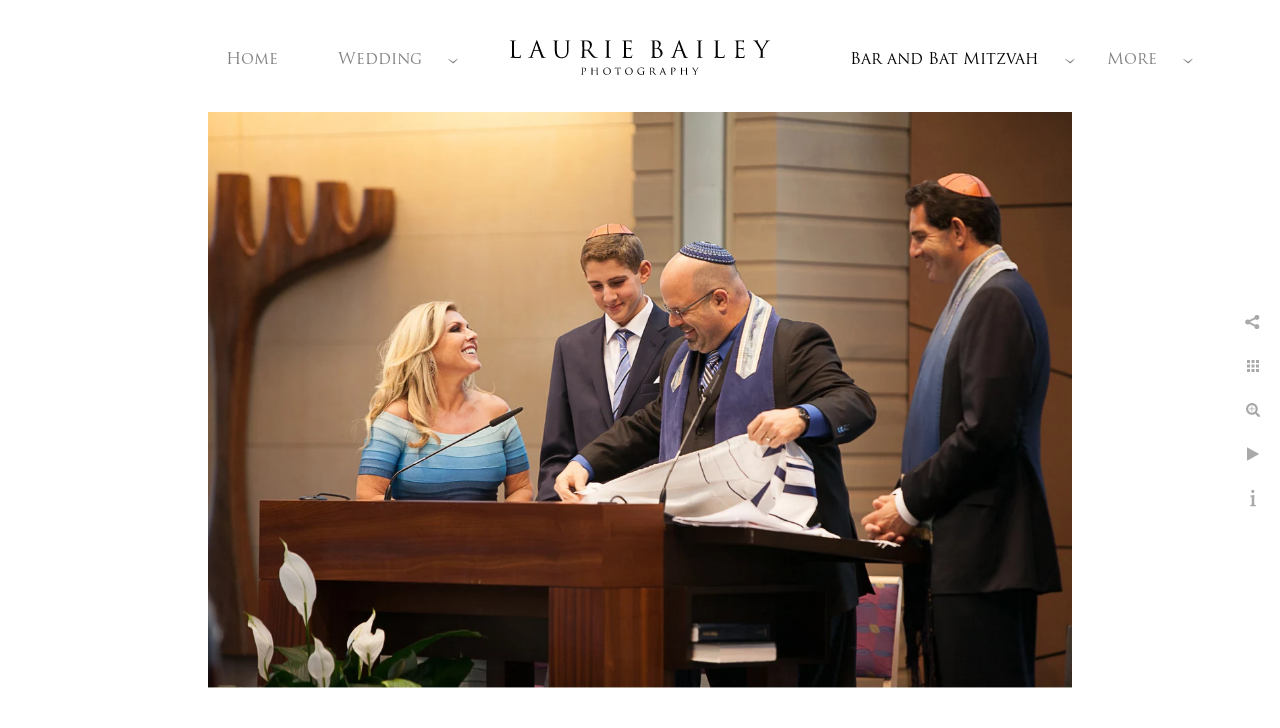

--- FILE ---
content_type: text/html; charset=utf-8
request_url: https://www.lauriebailey.com/bar-bat-mitzvah/r0nitkiwzka
body_size: 12370
content:
<!DOCTYPE html>
<!-- site by Good Gallery, www.goodgallery.com -->
<html class="no-js GalleryPage ">
<head>
<title>Bar & Bat Mitzvah - Laurie Bailey Photography</title>
<link rel="dns-prefetch" href="//cdn.goodgallery.com" /><link rel="dns-prefetch" href="//www.google-analytics.com" />
<link rel="shortcut icon" href="//cdn.goodgallery.com/f98b9c92-761c-4efd-b27e-0e377b1aba6f/logo/2avkkiid/goqtetjqb1d.ico" />
<link rel="icon" href="//cdn.goodgallery.com/f98b9c92-761c-4efd-b27e-0e377b1aba6f/logo/2avkkiid/goqtetjqb1d.svg" sizes="any" type="image/svg+xml" />

 <meta name="robots" content="noarchive" /> 	 <link rel="canonical" href="https://www.lauriebailey.com/bar-bat-mitzvah/r0nitkiwzka" />
 <style type="text/css">.YB:before{content: attr(data-c);display: block;height: 150em;}</style><link rel="stylesheet" type="text/css" media="print" onload="if(media!='all')media='all'" href="//cdn.goodgallery.com/f98b9c92-761c-4efd-b27e-0e377b1aba6f/d/Desktop-LvNFyXM2hSaWrp_S4HCnxg-2-JtUhhHZ3IWo1wygrlTdFmQ.css" />
<script type="text/javascript" src="//cdn.goodgallery.com/f98b9c92-761c-4efd-b27e-0e377b1aba6f/p/bundle-2teHGVEHG23F7yH4EM4Vng-20250629021656.js"></script>
<script type="text/javascript" src="//cdn.goodgallery.com/f98b9c92-761c-4efd-b27e-0e377b1aba6f/d/PageData-374y1qs8-7cc3a2b7-74e7-4762-aaf8-7d9c15a69d26-JtUhhHZ3IWo1wygrlTdFmQ-2.js"></script>
<!--[if lt IE 9]><script type="text/javascript" src="/admin/Scripts/jQuery.XDomainRequest.js"></script><![endif]-->

<meta property="og:url" content="https://www.lauriebailey.com/bar-bat-mitzvah/r0nitkiwzka" />
<meta property="og:type" content="website" />
<meta property="og:site_name" content="Laurie Bailey Photography" />
<meta property="og:image" content="https://cdn.goodgallery.com/f98b9c92-761c-4efd-b27e-0e377b1aba6f/r/1024/2avkkq5v/r0nitkiwzka.jpg" />
<meta property="og:title" content="Bar &amp; Bat Mitzvah - Laurie Bailey Photography" />
<meta property="og:description" />
<script type="application/ld+json">{ "@context": "https://schema.org", "@type": "Organization", "url": "https://www.lauriebailey.com", "logo": "https://logocdn.goodgallery.com/f98b9c92-761c-4efd-b27e-0e377b1aba6f/520x0/2avkkiid/goqtetjqb1d.png" }</script>
<script type="application/ld+json">{ "@context": "http://schema.org", "@type": "BreadcrumbList", "itemListElement": [ { "@type": "ListItem", "position": "1", "item": { "@id": "https://www.lauriebailey.com/", "name": "Home" } }, { "@type": "ListItem", "position": "2", "item": { "@id": "https://www.lauriebailey.com/bar-bat-mitzvah", "name": "Bar and Bat Mitzvah" } } ] }</script>
<meta name="p:domain_verify" content="6a2b975e571f3aa1e334a96777d1f3ac"/>
<style type="text/css" data-id="inline">
html.js, html.js body {margin:0;padding:0;}
.elementContainer img {width:100%}
ul.GalleryUIMenu {list-style: none;margin: 0;padding: 0} ul.GalleryUIMenu a {text-decoration: none} ul.GalleryUIMenu li {position: relative; white-space: nowrap}
.GalleryUISiteNavigation {background-color: rgba(255, 255, 255, 1);width:100%;min-height:80px}
.GalleryUIMenuTopLevel .GalleryUIMenu {display: inline-block} ul.GalleryUIMenu li, div.GalleryUIMenuSubMenuDiv li {text-transform:none}
.GalleryUIMenuTopLevel .GalleryUIMenu > li {display:inline-block;padding: 10px 30px 10px 30px;border:0px solid #FFFFFF;border-left-width:0px;border-top-width:0px;white-space:nowrap;text-align:left}
.GalleryUIMenu > li {color:#808080;background-color:rgba(255, 255, 255, 1);font-size:16px;;position:relative}
.GalleryUIMenu > li > a {color:#808080} .GalleryUIMenu > li.Active > a {color:#000000}
.GalleryUIMenu > li.Active {color:#000000;background-color:rgba(255, 255, 255, 1)}
span.SubMenuArrow,span.SubMenuArrowLeft,span.SubMenuArrowRight,span.SubMenuArrowUp,span.SubMenuArrowDown {display:block;position:absolute;top:50%;right:2px;margin-top:-5px;height:10px;width:10px;background-color:transparent;} span.SubMenuArrowSizing {display:inline-block;width:10px;height:10px;opacity:0;margin-right:-2px;}

.GalleryUISiteNavigation {display:flex;align-items:flex-end;}
.GalleryUISiteNavigation .GalleryUIMenuTopLevel {width:calc(50% - 180px)}
.GalleryUISiteNavigation>div.GalleryUIMenuTopLevel:first-child>div{float:right}
.GalleryUISiteNavigation>div.GalleryUIMenuTopLevel:last-child>div{float:left}


html { font-family: 'Baskerville Old Face', Baskerville, 'Hoefler Text', Garamond, 'Times New Roman', serif; }
.GalleryUIMenu, .GalleryUIMenu a { font-family: 'Trajan Pro', serif ; } @font-face {     font-display:swap;font-family: 'Trajan Pro';     font-style: normal;     font-weight: 400;     src: local('Trajan Pro'), url(https://cdn.goodgallery.com/GoogleFont/TrajanPro/Trajan%20Pro%20Regular.ttf) format('truetype'); }
.PageTemplateText,.CaptionContainer,.PageInformationArea,.GGTextContent { font-family: 'Baskerville Old Face', Baskerville, 'Hoefler Text', Garamond, 'Times New Roman', serif; }
h1, h2, h3, h4, h5, h6 { font-family: 'Trajan Pro', serif ;font-weight:700; } @font-face {     font-display:swap;font-family: 'Trajan Pro';     font-style: normal;     font-weight: 400;     src: local('Trajan Pro'), url(https://cdn.goodgallery.com/GoogleFont/TrajanPro/Trajan%20Pro%20Regular.ttf) format('truetype'); }
.GalleryUIContainer .NameMark { font-family: 'Baskerville Old Face', Baskerville, 'Hoefler Text', Garamond, 'Times New Roman', serif; }
.GalleryMenuContent .GGMenuPageHeading { font-family: 'Baskerville Old Face', Baskerville, 'Hoefler Text', Garamond, 'Times New Roman', serif; }
.GMLabel { font-family: 'Baskerville Old Face', Baskerville, 'Hoefler Text', Garamond, 'Times New Roman', serif; }
.GMTagline { font-family: 'Baskerville Old Face', Baskerville, 'Hoefler Text', Garamond, 'Times New Roman', serif; }
div.GGForm label.SectionHeading { font-family: 'Baskerville Old Face', Baskerville, 'Hoefler Text', Garamond, 'Times New Roman', serif; }
.GGHamburgerMenuLabel { font-family: 'Baskerville Old Face', Baskerville, 'Hoefler Text', Garamond, 'Times New Roman', serif; }
h2 { font-family: 'Baskerville Old Face', Baskerville, 'Hoefler Text', Garamond, 'Times New Roman', serif;font-weight:700; }
h3 { font-family: 'Baskerville Old Face', Baskerville, 'Hoefler Text', Garamond, 'Times New Roman', serif;font-weight:700; }
h4 { font-family: 'Baskerville Old Face', Baskerville, 'Hoefler Text', Garamond, 'Times New Roman', serif;font-weight:700; }
h5 { font-family: 'Baskerville Old Face', Baskerville, 'Hoefler Text', Garamond, 'Times New Roman', serif;font-weight:700; }
h6 { font-family: 'Baskerville Old Face', Baskerville, 'Hoefler Text', Garamond, 'Times New Roman', serif;font-weight:700; }
h1 { line-height: 1.45; text-transform: none; text-align: left; letter-spacing: 0px; }
h2 { line-height: 1.45; text-transform: none; text-align: left; letter-spacing: 0px;  }
h3 { line-height: 1.45; text-transform: none; text-align: left; letter-spacing: 0px; }
h4 { line-height: 1.45; text-transform: none; text-align: left; letter-spacing: 0px; }
h5 { line-height: 1.45; text-transform: none; text-align: left; letter-spacing: 0px; }
h6 { line-height: 1.45; text-transform: none; text-align: left; letter-spacing: 0px; }
.PageTemplateText,.CaptionContainer,.PageInformationArea,.GGTextContent { line-height: 1.45; text-transform: none; text-align: left; }
ul.GGBottomNavigation span { font-family: 'Baskerville Old Face', Baskerville, 'Hoefler Text', Garamond, 'Times New Roman', serif; }
.GGTextContent .GGBreadCrumbs .GGBreadCrumb, .GGTextContent .GGBreadCrumb span { font-family: 'Baskerville Old Face', Baskerville, 'Hoefler Text', Garamond, 'Times New Roman', serif; }


</style>
</head>
<body data-page-type="gallery" class="GalleryUIContainer" data-page-id="7cc3a2b7-74e7-4762-aaf8-7d9c15a69d26" data-tags="" data-menu-hash="JtUhhHZ3IWo1wygrlTdFmQ" data-settings-hash="LvNFyXM2hSaWrp_S4HCnxg" data-fotomotoid="" data-imglocation="//cdn.goodgallery.com/f98b9c92-761c-4efd-b27e-0e377b1aba6f/" data-cdn="//cdn.goodgallery.com/f98b9c92-761c-4efd-b27e-0e377b1aba6f" data-stoken="374y1qs8" data-settingstemplateid="">
<div class="GalleryUIContentParent" data-pretagged="true">
<div class="GalleryUIContentContainer" data-pretagged="true">
<div class="GalleryUIContent" data-pretagged="true"><div class="CanvasContainer" data-id="r0nitkiwzka" data-pretagged="true" style="overflow:hidden;"><div class="imgContainer" style="position:absolute;"><div class="dummy" style="padding-top:66.667%;"></div><div class="elementContainer" style="position:absolute;top:0;bottom:0;left:0;right:0;overflow:hidden;"><picture><source type="image/webp" sizes="95vw" srcset="//cdn.goodgallery.com/f98b9c92-761c-4efd-b27e-0e377b1aba6f/r/0200/2avkkq5v/r0nitkiwzka.webp 200w, //cdn.goodgallery.com/f98b9c92-761c-4efd-b27e-0e377b1aba6f/r/0300/2avkkq5v/r0nitkiwzka.webp 300w, //cdn.goodgallery.com/f98b9c92-761c-4efd-b27e-0e377b1aba6f/r/0480/2avkkq5v/r0nitkiwzka.webp 480w, //cdn.goodgallery.com/f98b9c92-761c-4efd-b27e-0e377b1aba6f/r/0640/2avkkq5v/r0nitkiwzka.webp 640w, //cdn.goodgallery.com/f98b9c92-761c-4efd-b27e-0e377b1aba6f/r/0800/2avkkq5v/r0nitkiwzka.webp 800w, //cdn.goodgallery.com/f98b9c92-761c-4efd-b27e-0e377b1aba6f/r/1024/2avkkq5v/r0nitkiwzka.webp 1024w, //cdn.goodgallery.com/f98b9c92-761c-4efd-b27e-0e377b1aba6f/r/1280/2avkkq5v/r0nitkiwzka.webp 1280w, //cdn.goodgallery.com/f98b9c92-761c-4efd-b27e-0e377b1aba6f/r/1600/2avkkq5v/r0nitkiwzka.webp 1600w" /><source type="image/jpeg" sizes="95vw" srcset="//cdn.goodgallery.com/f98b9c92-761c-4efd-b27e-0e377b1aba6f/r/0200/2avkkq5v/r0nitkiwzka.jpg 200w, //cdn.goodgallery.com/f98b9c92-761c-4efd-b27e-0e377b1aba6f/r/0300/2avkkq5v/r0nitkiwzka.jpg 300w, //cdn.goodgallery.com/f98b9c92-761c-4efd-b27e-0e377b1aba6f/r/0480/2avkkq5v/r0nitkiwzka.jpg 480w, //cdn.goodgallery.com/f98b9c92-761c-4efd-b27e-0e377b1aba6f/r/0640/2avkkq5v/r0nitkiwzka.jpg 640w, //cdn.goodgallery.com/f98b9c92-761c-4efd-b27e-0e377b1aba6f/r/0800/2avkkq5v/r0nitkiwzka.jpg 800w, //cdn.goodgallery.com/f98b9c92-761c-4efd-b27e-0e377b1aba6f/r/1024/2avkkq5v/r0nitkiwzka.jpg 1024w, //cdn.goodgallery.com/f98b9c92-761c-4efd-b27e-0e377b1aba6f/r/1280/2avkkq5v/r0nitkiwzka.jpg 1280w, //cdn.goodgallery.com/f98b9c92-761c-4efd-b27e-0e377b1aba6f/r/1600/2avkkq5v/r0nitkiwzka.jpg 1600w" /><img src="//cdn.goodgallery.com/f98b9c92-761c-4efd-b27e-0e377b1aba6f/r/1024/2avkkq5v/r0nitkiwzka.jpg" draggable="false" alt="" title="" srcset="//cdn.goodgallery.com/f98b9c92-761c-4efd-b27e-0e377b1aba6f/r/1024/2avkkq5v/r0nitkiwzka.jpg, //cdn.goodgallery.com/f98b9c92-761c-4efd-b27e-0e377b1aba6f/r/1600/2avkkq5v/r0nitkiwzka.jpg 2x" loading="lazy" /></picture></div></div></div></div>
</div>
<div class="prev"></div><div class="next"></div><span class="prev SingleImageHidden"></span><span class="next SingleImageHidden"></span>
<div class="GalleryUIThumbnailPanelContainerParent"></div>
</div>
        
<div class="GalleryUISiteNavigation"><div class="GalleryUIMenuTopLevel" data-predefined="true"><div class="GalleryUIMenuContainer" data-predefined="true"><ul class="GalleryUIMenu" data-predefined="true"><li data-pid="bc1db65c-1f43-4642-94aa-db916f4a440b"><a href="/"><span>Home</span></a></li><li data-pid="adca2f67-6703-4cff-98d3-90286e911931"><a href="/wedding"><span>Wedding</span></a><span class="SubMenuArrow"> </span><span class="SubMenuArrowSizing"> </span></li><li data-pid="7cc3a2b7-74e7-4762-aaf8-7d9c15a69d26"><a href="/bar-bat-mitzvah"><span>Bar and Bat Mitzvah</span></a><span class="SubMenuArrow"> </span><span class="SubMenuArrowSizing"> </span></li></ul></div></div><div class="MenuLogo"><a href="/" class="NavigationLogoTarget"><img src="[data-uri]" alt="Laurie Bailey Photography" title="Laurie Bailey Photography" border="0" style="padding: 40px 50px 5px 50px;float:left;" height="35" width="260"></a></div><div class="GalleryUIMenuTopLevel" data-predefined="true"><div class="GalleryUIMenuContainer" data-predefined="true"><ul class="GalleryUIMenu" data-predefined="true"><li data-pid="c9f3d0e6-636c-4163-b117-125950ef749c"><a href="/family"><span>Family</span></a></li><li data-pid="000bca5b-fca0-4411-ae43-6b4feeaeb007"><a href="/lifestyle-corporate"><span>Lifestyle/Corporate</span></a><span class="SubMenuArrow"> </span><span class="SubMenuArrowSizing"> </span></li><li data-pid="6b1ee9bc-aa02-4ff7-ae49-63e99d2d3c8a"><a href="/about"><span>About</span></a></li><li data-pid="a0fdf507-2193-46cd-bf24-2d1abe59888d"><a href="/contact"><span>Contact</span></a></li></ul></div></div></div><div class="GalleryUIMenuSubLevel" style="opacity:0;display:none;z-index:10102;" data-pid="60ba9f99-ec46-43af-8afc-ac393a0b5647"><div class="GalleryUIMenuContainer"><ul class="GalleryUIMenu"><li data-pid="0e8c7df2-34f5-4e1c-ae51-e618d457245c"><a href="/wedding/rosewood-miramar-beach/rosewood-miramar-beach">Rosewood Miramar Beach I</a></li><li data-pid="d352ddf3-7224-469b-93c3-fea82d2d1362"><a href="/wedding/rosewood-miramar-beach/rosewood-miramar-beach-ii">Rosewood Miramar Beach II</a></li></ul></div></div><div class="GalleryUIMenuSubLevel" style="opacity:0;display:none;z-index:10101;" data-pid="adca2f67-6703-4cff-98d3-90286e911931"><div class="GalleryUIMenuContainer"><ul class="GalleryUIMenu"><li data-pid="60ba9f99-ec46-43af-8afc-ac393a0b5647"><a href="/wedding/rosewood-miramar-beach">Rosewood Miramar Beach</a><span class="SubMenuArrow"> </span><span class="SubMenuArrowSizing"> </span></li><li data-pid="f3654557-f552-4929-9350-ee7acc704285"><a href="/wedding/brentwood-country-club-wedding">Brentwood Country Club</a><span class="SubMenuArrowSizing"> </span></li><li data-pid="cd8196ad-0006-4624-93bf-d5bc6c172fe5"><a href="/wedding/ritz-carlton-bacara">Ritz Carlton Bacara </a><span class="SubMenuArrowSizing"> </span></li><li data-pid="26c67d6a-3426-4aa5-bfe7-eb6cac949832"><a href="/wedding/four-seasons-biltmore">Four Seasons Biltmore</a><span class="SubMenuArrowSizing"> </span></li><li data-pid="4bbfa772-7a68-44b1-bb26-82ab963c6f2e"><a href="/wedding/bel-air-bay-club">Bel-Air Bay Club</a><span class="SubMenuArrowSizing"> </span></li><li data-pid="0b30cde0-b3be-4239-bd44-ee827544ea52"><a href="/wedding/belmond-el-encanto">Belmond El Encanto</a><span class="SubMenuArrowSizing"> </span></li><li data-pid="b166c272-b2d1-4b76-8562-259aad8fe503"><a href="/wedding/engagement">Engagement</a><span class="SubMenuArrowSizing"> </span></li></ul></div></div><div class="GalleryUIMenuSubLevel" style="opacity:0;display:none;z-index:10101;" data-pid="7cc3a2b7-74e7-4762-aaf8-7d9c15a69d26"><div class="GalleryUIMenuContainer"><ul class="GalleryUIMenu"><li data-pid="6d308113-660c-400c-bd16-b96a1f04c0ab"><a href="/bar-bat-mitzvah/mitzvah-highlights">Mitzvah Highlights</a></li><li data-pid="1c211939-a5ed-4bee-afb2-fee2321bc21f"><a href="/bar-bat-mitzvah/kehillat-israel">Kehillat Israel </a></li><li data-pid="252ccb9a-0f40-4477-9eb3-19027bfeb2f1"><a href="/bar-bat-mitzvah/temple-aliyah">Temple Aliyah</a></li><li data-pid="94270edb-f1b9-4607-9e63-3d32968a0530"><a href="/bar-bat-mitzvah/temple-isaiah">Temple Isaiah</a></li><li data-pid="c2f14a4a-2c30-4d87-9487-8f93e49bceac"><a href="/bar-bat-mitzvah/temple-judea">Temple Judea</a></li><li data-pid="2774b758-a84a-45d9-94d0-b278fe8cef82"><a href="/bar-bat-mitzvah/congregation-shir-ha-maalot">Congregation Shir Ha-Ma’alot</a></li><li data-pid="5cdc6046-eca7-4ff2-bde3-a857b892c59e"><a href="/bar-bat-mitzvah/brentwood-country-club-mitzvah">Brentwood Country Club</a></li><li data-pid="a4331b32-5c67-4bb0-88ac-76ab1e1179a4"><a href="/bar-bat-mitzvah/leo-baeck-temple-mitzvah">Leo Baeck Temple</a></li><li data-pid="82c741b7-32bd-48ba-b9fc-98414e900d51"><a href="/bar-bat-mitzvah/candela-la-brea-mitzvah">Candela La Brea</a></li><li data-pid="ceedf5a2-4e4e-4dde-9793-f9f337146424"><a href="/bar-bat-mitzvah/four-seasons-beverly-hills-mitzvah">Four Seasons Beverly Hills</a></li></ul></div></div><div class="GalleryUIMenuSubLevel" style="opacity:0;display:none;z-index:10101;" data-pid="000bca5b-fca0-4411-ae43-6b4feeaeb007"><div class="GalleryUIMenuContainer"><ul class="GalleryUIMenu"><li data-pid="272ec691-f20e-4c27-8896-3f7a98bd374c"><a href="/lifestyle-corporate/rebel-wilson-fiji-tourism">Rebel Wilson - Fiji Tourism</a></li><li data-pid="15fd01a4-88b8-4782-91ab-1fc11b671013"><a href="/lifestyle-corporate/alysia-reiner-editorial-shoot">Alysia Reiner Editorial Shoot</a></li><li data-pid="4a3d918d-65ec-4b93-abc7-f6c8141f6bf8"><a href="/lifestyle-corporate/four-seasons-corporate-event">Four Seasons Corporate Event</a></li><li data-pid="32260885-5733-4ae6-8d0d-b31426d2d8f1"><a href="/lifestyle-corporate/intercontinental-hotel-headshots">Intercontinental Hotel Headshots</a></li><li data-pid="6956ac7f-3026-4c3e-aeb3-9ebc3ed1bbdd"><a href="/lifestyle-corporate/advanced-veterinary-specialists">Advanced Veterinary Specialists</a></li><li data-pid="b8e3534e-400c-4abf-90a7-679d140c0da4"><a href="/lifestyle-corporate/lifestyle-branding">Lifestyle and Branding</a></li></ul></div></div>
     

</body>
</html>


--- FILE ---
content_type: text/html; charset=utf-8
request_url: https://www.lauriebailey.com/bar-bat-mitzvah?IsAjax=1
body_size: 29406
content:
<!DOCTYPE html><!-- site by Good Gallery, www.goodgallery.com -->
<html class="no-js GalleryPage ">
<head>
<title>Bar & Bat Mitzvah - Laurie Bailey Photography</title>
<meta name="description" content="Bar and Bat Mitzvah photography in Los Angeles blending classic portraits, editorial style, and candid moments from services to celebrations." />
<link rel="dns-prefetch" href="//cdn.goodgallery.com" /><link rel="dns-prefetch" href="//www.google-analytics.com" />
<link rel="shortcut icon" href="//cdn.goodgallery.com/f98b9c92-761c-4efd-b27e-0e377b1aba6f/logo/2avkkiid/goqtetjqb1d.ico" />
<link rel="icon" href="//cdn.goodgallery.com/f98b9c92-761c-4efd-b27e-0e377b1aba6f/logo/2avkkiid/goqtetjqb1d.svg" sizes="any" type="image/svg+xml" />

 <meta name="robots" content="noarchive" /> 	 <link rel="canonical" href="https://www.lauriebailey.com/bar-bat-mitzvah" />
 <style type="text/css">.YB:before{content: attr(data-c);display: block;height: 150em;}</style><link rel="stylesheet" type="text/css" media="print" onload="if(media!='all')media='all'" href="//cdn.goodgallery.com/f98b9c92-761c-4efd-b27e-0e377b1aba6f/d/Desktop-LvNFyXM2hSaWrp_S4HCnxg-2-JtUhhHZ3IWo1wygrlTdFmQ.css" />
<script type="text/javascript" src="//cdn.goodgallery.com/f98b9c92-761c-4efd-b27e-0e377b1aba6f/p/bundle-2teHGVEHG23F7yH4EM4Vng-20250629021656.js"></script>
<script type="text/javascript" src="//cdn.goodgallery.com/f98b9c92-761c-4efd-b27e-0e377b1aba6f/d/PageData-374y1qs8-7cc3a2b7-74e7-4762-aaf8-7d9c15a69d26-JtUhhHZ3IWo1wygrlTdFmQ-2.js"></script>
<!--[if lt IE 9]><script type="text/javascript" src="/admin/Scripts/jQuery.XDomainRequest.js"></script><![endif]-->

<meta property="og:url" content="https://www.lauriebailey.com/bar-bat-mitzvah" />
<meta property="og:type" content="website" />
<meta property="og:site_name" content="Laurie Bailey Photography" />
<meta property="og:image" content="https://cdn.goodgallery.com/f98b9c92-761c-4efd-b27e-0e377b1aba6f/s/0200/2avsa5f1/hip-bat-mitzvah-los-angeles.jpg"/><meta property="og:image" content="https://cdn.goodgallery.com/f98b9c92-761c-4efd-b27e-0e377b1aba6f/s/0200/2avkkp2h/bar-mitzvah-stephen-wise-temple.jpg"/><meta property="og:image" content="https://cdn.goodgallery.com/f98b9c92-761c-4efd-b27e-0e377b1aba6f/s/0200/2avsa5fg/best-los-angeles-mitzvah-photography.jpg"/><meta property="og:image" content="https://cdn.goodgallery.com/f98b9c92-761c-4efd-b27e-0e377b1aba6f/s/0200/2avsa5gs/los-angeles-bar-mitzvah-family.jpg"/><meta property="og:image" content="https://cdn.goodgallery.com/f98b9c92-761c-4efd-b27e-0e377b1aba6f/s/0200/2avsa5h0/bnai-mitzvah-los-angeles.jpg"/><meta property="og:image" content="https://cdn.goodgallery.com/f98b9c92-761c-4efd-b27e-0e377b1aba6f/s/0200/2avsa5h7/modern-mitzvah-photography.jpg"/><meta property="og:image" content="https://cdn.goodgallery.com/f98b9c92-761c-4efd-b27e-0e377b1aba6f/s/0200/2avsa5hf/bar-mitzvah-basketball-los-angeles.jpg"/><meta property="og:image" content="https://cdn.goodgallery.com/f98b9c92-761c-4efd-b27e-0e377b1aba6f/s/0200/2avsa5hq/wilshire-boulevard-bat-mitzvah.jpg"/><meta property="og:image" content="https://cdn.goodgallery.com/f98b9c92-761c-4efd-b27e-0e377b1aba6f/s/0200/2avsa5i4/busbys-bar-mitzvah-los-angeles.jpg"/><meta property="og:image" content="https://cdn.goodgallery.com/f98b9c92-761c-4efd-b27e-0e377b1aba6f/s/0200/2avsa5ib/bar-mitzvah-laker-girls-basketball.jpg"/><meta property="og:image" content="https://cdn.goodgallery.com/f98b9c92-761c-4efd-b27e-0e377b1aba6f/s/0200/2avkkpb2/bat-mitzvah-cotton-candy-los-angeles.jpg"/><meta property="og:image" content="https://cdn.goodgallery.com/f98b9c92-761c-4efd-b27e-0e377b1aba6f/s/0200/2avsa8mw/best-bat-mitzvah-party-los-angeles.jpg"/><meta property="og:image" content="https://cdn.goodgallery.com/f98b9c92-761c-4efd-b27e-0e377b1aba6f/s/0200/2avsa8n5/bat-mitzvah-photographers-los-angeles.jpg"/><meta property="og:image" content="https://cdn.goodgallery.com/f98b9c92-761c-4efd-b27e-0e377b1aba6f/s/0200/2avkkpd8/temple-isaiah-los-angeles-mitzvah.jpg"/><meta property="og:image" content="https://cdn.goodgallery.com/f98b9c92-761c-4efd-b27e-0e377b1aba6f/s/0200/2avkkpdi/hip-mitzvah-photography-los-angeles.jpg"/><meta property="og:image" content="https://cdn.goodgallery.com/f98b9c92-761c-4efd-b27e-0e377b1aba6f/s/0200/2avsa8nq/bar-mitzvah-photography-los-angeles.jpg"/><meta property="og:image" content="https://cdn.goodgallery.com/f98b9c92-761c-4efd-b27e-0e377b1aba6f/s/0200/2avkkpe6/best-bar-mitzvah-party-photographers.jpg"/><meta property="og:image" content="https://cdn.goodgallery.com/f98b9c92-761c-4efd-b27e-0e377b1aba6f/s/0200/2avsa8o2/modern-mitzvah-photographers-los-angeles.jpg"/><meta property="og:image" content="https://cdn.goodgallery.com/f98b9c92-761c-4efd-b27e-0e377b1aba6f/s/0200/2avkkpg7/fun-bat-mitzvah-photography-los-angeles.jpg"/><meta property="og:image" content="https://cdn.goodgallery.com/f98b9c92-761c-4efd-b27e-0e377b1aba6f/s/0200/2avsa8pj/orthodox-bar-mitzvah-los-angeles.jpg"/><meta property="og:image" content="https://cdn.goodgallery.com/f98b9c92-761c-4efd-b27e-0e377b1aba6f/s/0200/2avsa8ps/hip-mitzvah-photographers-los-angeles.jpg"/><meta property="og:image" content="https://cdn.goodgallery.com/f98b9c92-761c-4efd-b27e-0e377b1aba6f/s/0200/2avsa8q2/bat-mitzvah-temple-israel.jpg"/><meta property="og:image" content="https://cdn.goodgallery.com/f98b9c92-761c-4efd-b27e-0e377b1aba6f/s/0200/2avsa8qc/bar-mitzvah-family-photos-los-angeles.jpg"/><meta property="og:image" content="https://cdn.goodgallery.com/f98b9c92-761c-4efd-b27e-0e377b1aba6f/s/0200/2avkkpj7/bar-mitzvah-photography-san-diego.jpg"/><meta property="og:image" content="https://cdn.goodgallery.com/f98b9c92-761c-4efd-b27e-0e377b1aba6f/s/0200/2avsa8qs/best-bat-mitzvah-photographers-los-angeles.jpg"/><meta property="og:image" content="https://cdn.goodgallery.com/f98b9c92-761c-4efd-b27e-0e377b1aba6f/s/0200/2avsa8qz/bar-bat-mitzvah-party-lighting-los-angeles.jpg"/><meta property="og:image" content="https://cdn.goodgallery.com/f98b9c92-761c-4efd-b27e-0e377b1aba6f/s/0200/2avsa8sc/bar-mitzvah-four-seasons-hotel-los-angeles.jpg"/><meta property="og:image" content="https://cdn.goodgallery.com/f98b9c92-761c-4efd-b27e-0e377b1aba6f/s/0200/2avsa8sk/bar-mitzvah-photographer-san-fernando-valley.jpg"/><meta property="og:image" content="https://cdn.goodgallery.com/f98b9c92-761c-4efd-b27e-0e377b1aba6f/s/0200/2avsa8st/fun-bat-mitzvah-candids-los-angeles.jpg"/><meta property="og:image" content="https://cdn.goodgallery.com/f98b9c92-761c-4efd-b27e-0e377b1aba6f/s/0200/2avkkpp3/bat-mitzvah-party-los-angeles.jpg"/><meta property="og:image" content="https://cdn.goodgallery.com/f98b9c92-761c-4efd-b27e-0e377b1aba6f/s/0200/2avsa8tc/bar-mitzvah-photography-bus-los-angeles.jpg"/><meta property="og:image" content="https://cdn.goodgallery.com/f98b9c92-761c-4efd-b27e-0e377b1aba6f/s/0200/2avsa8tk/temple-isaiah-bar-mitzvah.jpg"/><meta property="og:image" content="https://cdn.goodgallery.com/f98b9c92-761c-4efd-b27e-0e377b1aba6f/s/0200/2avsa8tr/bat-mitzvah-party-los-angeles-hora.jpg"/><meta property="og:image" content="https://cdn.goodgallery.com/f98b9c92-761c-4efd-b27e-0e377b1aba6f/s/0200/2avsaar7/valley-beth-shalom-bat-mitzvah.jpg"/><meta property="og:image" content="https://cdn.goodgallery.com/f98b9c92-761c-4efd-b27e-0e377b1aba6f/s/0200/2avkkpr8/twi5f1wdyib.jpg"/><meta property="og:image" content="https://cdn.goodgallery.com/f98b9c92-761c-4efd-b27e-0e377b1aba6f/s/0200/2avkkprh/peterson-automotive-museum-mitzvah.jpg"/><script type="application/ld+json">{ "@context": "https://schema.org", "@type": "Organization", "url": "https://www.lauriebailey.com", "logo": "https://logocdn.goodgallery.com/f98b9c92-761c-4efd-b27e-0e377b1aba6f/520x0/2avkkiid/goqtetjqb1d.png" }</script>
<script type="application/ld+json">{ "@context": "http://schema.org", "@type": "BreadcrumbList", "itemListElement": [ { "@type": "ListItem", "position": "1", "item": { "@id": "https://www.lauriebailey.com/", "name": "Home" } }, { "@type": "ListItem", "position": "2", "item": { "@id": "https://www.lauriebailey.com/bar-bat-mitzvah", "name": "Bar and Bat Mitzvah" } } ] }</script>
<meta name="p:domain_verify" content="6a2b975e571f3aa1e334a96777d1f3ac"/>
<style type="text/css" data-id="inline">
html.js, html.js body {margin:0;padding:0;}
div.ThumbnailPanelThumbnailContainer div.Placeholder, div.ThumbnailPanelThumbnailContainer .CVThumb {position: absolute;left: 0px;top: 0px;height: 100%;width: 100%;border: 0px} div.ThumbnailPanelThumbnailContainer .CVThumb {text-align: center} div.ThumbnailPanelThumbnailContainer .CVThumb img {max-width: 100%;width: 100%;border: 0px} span.ThumbnailPanelEntityLoaded div.Placeholder {display: none;}
html.no-js .CVThumb img {opacity:0} div.ThumbnailPanelThumbnailContainer {overflow:hidden;position:absolute;top:0px;left:0px} .YB:before{content: attr(data-c);display: block;height: 150em;width:100%;background-color:#FFFFFF;position:fixed;z-index:9999;}
.GalleryUIThumbnailPanelContainerParent {background-color:#FFFFFF}
ul.GalleryUIMenu {list-style: none;margin: 0;padding: 0} ul.GalleryUIMenu a {text-decoration: none} ul.GalleryUIMenu li {position: relative; white-space: nowrap}
.GalleryUISiteNavigation {background-color: rgba(255, 255, 255, 1);width:100%;min-height:80px}
.GalleryUIMenuTopLevel .GalleryUIMenu {display: inline-block} ul.GalleryUIMenu li, div.GalleryUIMenuSubMenuDiv li {text-transform:none}
.GalleryUIMenuTopLevel .GalleryUIMenu > li {display:inline-block;padding: 10px 30px 10px 30px;border:0px solid #FFFFFF;border-left-width:0px;border-top-width:0px;white-space:nowrap;text-align:left}
.GalleryUIMenu > li {color:#808080;background-color:rgba(255, 255, 255, 1);font-size:16px;;position:relative}
.GalleryUIMenu > li > a {color:#808080} .GalleryUIMenu > li.Active > a {color:#000000}
.GalleryUIMenu > li.Active {color:#000000;background-color:rgba(255, 255, 255, 1)}
span.SubMenuArrow,span.SubMenuArrowLeft,span.SubMenuArrowRight,span.SubMenuArrowUp,span.SubMenuArrowDown {display:block;position:absolute;top:50%;right:2px;margin-top:-5px;height:10px;width:10px;background-color:transparent;} span.SubMenuArrowSizing {display:inline-block;width:10px;height:10px;opacity:0;margin-right:-2px;}

.GalleryUISiteNavigation {display:flex;align-items:flex-end;}
.GalleryUISiteNavigation .GalleryUIMenuTopLevel {width:calc(50% - 180px)}
.GalleryUISiteNavigation>div.GalleryUIMenuTopLevel:first-child>div{float:right}
.GalleryUISiteNavigation>div.GalleryUIMenuTopLevel:last-child>div{float:left}


html { font-family: 'Baskerville Old Face', Baskerville, 'Hoefler Text', Garamond, 'Times New Roman', serif; }
.GalleryUIMenu, .GalleryUIMenu a { font-family: 'Trajan Pro', serif ; } @font-face {     font-display:swap;font-family: 'Trajan Pro';     font-style: normal;     font-weight: 400;     src: local('Trajan Pro'), url(https://cdn.goodgallery.com/GoogleFont/TrajanPro/Trajan%20Pro%20Regular.ttf) format('truetype'); }
.PageTemplateText,.CaptionContainer,.PageInformationArea,.GGTextContent { font-family: 'Baskerville Old Face', Baskerville, 'Hoefler Text', Garamond, 'Times New Roman', serif; }
h1, h2, h3, h4, h5, h6 { font-family: 'Trajan Pro', serif ;font-weight:700; } @font-face {     font-display:swap;font-family: 'Trajan Pro';     font-style: normal;     font-weight: 400;     src: local('Trajan Pro'), url(https://cdn.goodgallery.com/GoogleFont/TrajanPro/Trajan%20Pro%20Regular.ttf) format('truetype'); }
.GalleryUIContainer .NameMark { font-family: 'Baskerville Old Face', Baskerville, 'Hoefler Text', Garamond, 'Times New Roman', serif; }
.GalleryMenuContent .GGMenuPageHeading { font-family: 'Baskerville Old Face', Baskerville, 'Hoefler Text', Garamond, 'Times New Roman', serif; }
.GMLabel { font-family: 'Baskerville Old Face', Baskerville, 'Hoefler Text', Garamond, 'Times New Roman', serif; }
.GMTagline { font-family: 'Baskerville Old Face', Baskerville, 'Hoefler Text', Garamond, 'Times New Roman', serif; }
div.GGForm label.SectionHeading { font-family: 'Baskerville Old Face', Baskerville, 'Hoefler Text', Garamond, 'Times New Roman', serif; }
.GGHamburgerMenuLabel { font-family: 'Baskerville Old Face', Baskerville, 'Hoefler Text', Garamond, 'Times New Roman', serif; }
h2 { font-family: 'Baskerville Old Face', Baskerville, 'Hoefler Text', Garamond, 'Times New Roman', serif;font-weight:700; }
h3 { font-family: 'Baskerville Old Face', Baskerville, 'Hoefler Text', Garamond, 'Times New Roman', serif;font-weight:700; }
h4 { font-family: 'Baskerville Old Face', Baskerville, 'Hoefler Text', Garamond, 'Times New Roman', serif;font-weight:700; }
h5 { font-family: 'Baskerville Old Face', Baskerville, 'Hoefler Text', Garamond, 'Times New Roman', serif;font-weight:700; }
h6 { font-family: 'Baskerville Old Face', Baskerville, 'Hoefler Text', Garamond, 'Times New Roman', serif;font-weight:700; }
h1 { line-height: 1.45; text-transform: none; text-align: left; letter-spacing: 0px; }
h2 { line-height: 1.45; text-transform: none; text-align: left; letter-spacing: 0px;  }
h3 { line-height: 1.45; text-transform: none; text-align: left; letter-spacing: 0px; }
h4 { line-height: 1.45; text-transform: none; text-align: left; letter-spacing: 0px; }
h5 { line-height: 1.45; text-transform: none; text-align: left; letter-spacing: 0px; }
h6 { line-height: 1.45; text-transform: none; text-align: left; letter-spacing: 0px; }
.PageTemplateText,.CaptionContainer,.PageInformationArea,.GGTextContent { line-height: 1.45; text-transform: none; text-align: left; }
ul.GGBottomNavigation span { font-family: 'Baskerville Old Face', Baskerville, 'Hoefler Text', Garamond, 'Times New Roman', serif; }
.GGTextContent .GGBreadCrumbs .GGBreadCrumb, .GGTextContent .GGBreadCrumb span { font-family: 'Baskerville Old Face', Baskerville, 'Hoefler Text', Garamond, 'Times New Roman', serif; }




div.GalleryUIThumbnailPanelContainerParent {
    background-color: #FFFFFF;
}

div.GGThumbActualContainer div.ThumbnailPanelCaptionContainer {
    position: unset;
    left: unset;
    top: unset;
}

html.js.GalleryPage.ThumbnailPanelActive {
    overflow: visible;
}

    
    html.GalleryPage.ThumbnailPanelActive div.GalleryUISiteNavigation {
        position: fixed !important;
    }
    

html.ThumbnailPanelActive body {
    overflow: visible;
}

html.ThumbnailPanelActive div.GalleryUIContentParent {
    overflow: visible;
}

div.GalleryUIThumbnailPanelContainer div.GGThumbModernContainer > div.GGTextContent {
    position: relative;
}

div.GGThumbActualContainer div.ThumbEntityContainer div.ThumbAspectContainer {
}

div.GGThumbActualContainer div.ThumbEntityContainer div.ThumbAspectContainer {
    height: 0;
    overflow: hidden;
    position: relative;
    border-radius: 0%;
    border: 0px solid rgba(255, 255, 255, 1);
    background-color: rgba(255, 255, 255, 1);
    opacity: 1;

    -moz-transition: opacity 0.15s, background-color 0.15s, border-color 0.15s, color 0.15s;
    -webkit-transition: opacity 0.15s, background-color 0.15s, border-color 0.15s, color 0.15s;
    -o-transition: opacity: 0.15s, background-color 0.15s, border-color 0.15s, color 0.15s;
    transition: opacity 0.15s, background-color 0.15s, border-color 0.15s, color 0.15s;
}

div.GGThumbActualContainer div.ThumbAspectContainer > div,
div.GGThumbModernContainer div.ThumbAspectContainer > div {
    position: absolute;
    left: 0;
    top: 0;
    height: 100%;
    width: 100%;
}

div.GGThumbActualContainer div.ThumbAspectContainer img,
div.GGThumbModernContainer div.ThumbAspectContainer img {
    min-width: 100%;
    min-height: 100%;
}

div.GGThumbActualContainer div.ThumbAspectContainer div.icon {
    position: absolute;
    left: unset;
    top: unset;
    right: 5px;
    bottom: 5px;
    cursor: pointer;

    -webkit-border-radius: 15%;
    -moz-border-radius: 15%;
    border-radius: 15%;
    height: 34px;
    width: 34px;
    padding: 5px;
    -moz-box-sizing: border-box;
    box-sizing: border-box;
}

div.ThumbEntityContainer div.ThumbCaption {
    display: none;
    overflow: hidden;
    
    cursor: pointer;
    padding: 20px;
    font-size: 12px;
    color: rgba(128, 128, 128, 1);
    background-color: rgba(255, 255, 255, 0.75);
    border: 0px solid rgba(128, 128, 128, 0.75);
    border-top-width: 0px;

    -moz-transition: opacity 0.15s, background-color 0.15s, border-color 0.15s, color 0.15s;
    -webkit-transition: opacity 0.15s, background-color 0.15s, border-color 0.15s, color 0.15s;
    -o-transition: opacity: 0.15s, background-color 0.15s, border-color 0.15s, color 0.15s;
    transition: opacity 0.15s, background-color 0.15s, border-color 0.15s, color 0.15s;

}

div.ThumbEntityContainer.ShowCaptions div.ThumbCaption {
    display: block;
}

html.ThumbnailPanelActive .GGCaption {
    display: none;
}

    
div.GGThumbActualContainer {
    display: grid;
    grid-template-columns: repeat(3, 1fr);
    grid-column-gap: 20px;
    margin: 45px 0px 45px 0px;
}

div.GGThumbActualContainer div.ThumbEntityContainer + div {
    margin-top: 20px;
}

    
        
div.GGThumbActualContainer > div:nth-child(1) {
    grid-column-start: 1;
}
        
        
div.GGThumbActualContainer > div:nth-child(2) {
    grid-column-start: 2;
}
        
        
div.GGThumbActualContainer > div:nth-child(3) {
    grid-column-start: 3;
}
        

div.GGThumbModernContainer div.ThumbAspectContainer {
    height: 0;
    overflow: hidden;
    position: relative;
    border: 0px solid rgba(255, 255, 255, 1);
    opacity: 1;

	-moz-transition: opacity 0.15s, background-color 0.15s, border-color 0.15s, color 0.15s;
	-webkit-transition: opacity 0.15s, background-color 0.15s, border-color 0.15s, color 0.15s;
	-o-transition: opacity: 0.15s, background-color 0.15s, border-color 0.15s, color 0.15s;
	transition: opacity 0.15s, background-color 0.15s, border-color 0.15s, color 0.15s;
}

div.GGThumbModernContainer div.ThumbCoverImage {
    margin: 45px 0px 45px 0px;
}

@media (hover: hover) {
    div.GGThumbActualContainer div.ThumbEntityContainer:hover div.ThumbAspectContainer {
        opacity: 0.95;
        border-color: rgba(128, 128, 128, 1);
    }

    div.ThumbEntityContainer:hover div.ThumbCaption {
        color: rgba(0, 0, 0, 1);
        background-color: rgba(211, 211, 211, 1);
        border-color: rgba(0, 0, 0, 1);
    }

    div.GGThumbModernContainer div.ThumbCoverImage:hover div.ThumbAspectContainer {
        opacity: 0.95;
        border-color: rgba(128, 128, 128, 1);
    }
}
</style>
</head>
<body data-page-type="gallery" class="GalleryUIContainer" data-page-id="7cc3a2b7-74e7-4762-aaf8-7d9c15a69d26" data-tags="" data-menu-hash="JtUhhHZ3IWo1wygrlTdFmQ" data-settings-hash="LvNFyXM2hSaWrp_S4HCnxg" data-fotomotoid="" data-imglocation="//cdn.goodgallery.com/f98b9c92-761c-4efd-b27e-0e377b1aba6f/" data-cdn="//cdn.goodgallery.com/f98b9c92-761c-4efd-b27e-0e377b1aba6f" data-stoken="374y1qs8" data-settingstemplateid="">
    <div class="GalleryUIContentParent YB" data-pretagged="true" style="position:absolute;height:calc(100% - 80px);width:100%;top:80px;left:0px;">
        <div class="GalleryUIContentContainer"></div>
        <div class="prev"></div><div class="next"></div><span class="prev SingleImageHidden"></span><span class="next SingleImageHidden"></span>
        <div class="GalleryUIThumbnailPanelContainerParent" style="opacity: 1;position: absolute;height: 100%;width: 100%;left: 0px;top: 0px;z-index: 550;transition: all 0s ease;">
            <div class="GalleryUIThumbnailPanelContainer">
                <div class="GGThumbModernContainer">


                    <div class="GGThumbActualContainer">
                                    
                        <div>
                                <div class="ThumbEntityContainer" data-id="wcgvzvu4k0x" data-plink="hip-bat-mitzvah-los-angeles"><a class="ThumbLink" href="/bar-bat-mitzvah/hip-bat-mitzvah-los-angeles" title="Hip Bat Mitzvah Los Angeles"><div class="ThumbAspectContainer" style="padding-top:calc((2894 / 4348) * 100%)"><div><picture><source type="image/webp" sizes="29vw" srcset="//cdn.goodgallery.com/f98b9c92-761c-4efd-b27e-0e377b1aba6f/t/0050/2avkkp22/hip-bat-mitzvah-los-angeles.webp 50w, //cdn.goodgallery.com/f98b9c92-761c-4efd-b27e-0e377b1aba6f/t/0075/2avkkp22/hip-bat-mitzvah-los-angeles.webp 75w, //cdn.goodgallery.com/f98b9c92-761c-4efd-b27e-0e377b1aba6f/t/0100/2avkkp22/hip-bat-mitzvah-los-angeles.webp 100w, //cdn.goodgallery.com/f98b9c92-761c-4efd-b27e-0e377b1aba6f/t/0125/2avkkp22/hip-bat-mitzvah-los-angeles.webp 125w, //cdn.goodgallery.com/f98b9c92-761c-4efd-b27e-0e377b1aba6f/t/0150/2avkkp22/hip-bat-mitzvah-los-angeles.webp 150w, //cdn.goodgallery.com/f98b9c92-761c-4efd-b27e-0e377b1aba6f/t/0175/2avkkp22/hip-bat-mitzvah-los-angeles.webp 175w, //cdn.goodgallery.com/f98b9c92-761c-4efd-b27e-0e377b1aba6f/t/0200/2avkkp22/hip-bat-mitzvah-los-angeles.webp 200w, //cdn.goodgallery.com/f98b9c92-761c-4efd-b27e-0e377b1aba6f/t/0225/2avkkp22/hip-bat-mitzvah-los-angeles.webp 225w, //cdn.goodgallery.com/f98b9c92-761c-4efd-b27e-0e377b1aba6f/t/0250/2avkkp22/hip-bat-mitzvah-los-angeles.webp 250w, //cdn.goodgallery.com/f98b9c92-761c-4efd-b27e-0e377b1aba6f/t/0275/2avkkp22/hip-bat-mitzvah-los-angeles.webp 275w, //cdn.goodgallery.com/f98b9c92-761c-4efd-b27e-0e377b1aba6f/t/0300/2avkkp22/hip-bat-mitzvah-los-angeles.webp 300w, //cdn.goodgallery.com/f98b9c92-761c-4efd-b27e-0e377b1aba6f/t/0350/2avkkp22/hip-bat-mitzvah-los-angeles.webp 350w, //cdn.goodgallery.com/f98b9c92-761c-4efd-b27e-0e377b1aba6f/t/0400/2avkkp22/hip-bat-mitzvah-los-angeles.webp 400w, //cdn.goodgallery.com/f98b9c92-761c-4efd-b27e-0e377b1aba6f/t/0450/2avkkp22/hip-bat-mitzvah-los-angeles.webp 450w, //cdn.goodgallery.com/f98b9c92-761c-4efd-b27e-0e377b1aba6f/t/0500/2avkkp22/hip-bat-mitzvah-los-angeles.webp 500w, //cdn.goodgallery.com/f98b9c92-761c-4efd-b27e-0e377b1aba6f/t/0550/2avkkp22/hip-bat-mitzvah-los-angeles.webp 550w, //cdn.goodgallery.com/f98b9c92-761c-4efd-b27e-0e377b1aba6f/t/0600/2avkkp22/hip-bat-mitzvah-los-angeles.webp 600w, //cdn.goodgallery.com/f98b9c92-761c-4efd-b27e-0e377b1aba6f/t/0650/2avkkp22/hip-bat-mitzvah-los-angeles.webp 650w, //cdn.goodgallery.com/f98b9c92-761c-4efd-b27e-0e377b1aba6f/t/0700/2avkkp22/hip-bat-mitzvah-los-angeles.webp 700w, //cdn.goodgallery.com/f98b9c92-761c-4efd-b27e-0e377b1aba6f/t/0750/2avkkp22/hip-bat-mitzvah-los-angeles.webp 750w, //cdn.goodgallery.com/f98b9c92-761c-4efd-b27e-0e377b1aba6f/t/0800/2avkkp22/hip-bat-mitzvah-los-angeles.webp 800w, //cdn.goodgallery.com/f98b9c92-761c-4efd-b27e-0e377b1aba6f/t/0850/2avkkp22/hip-bat-mitzvah-los-angeles.webp 850w, //cdn.goodgallery.com/f98b9c92-761c-4efd-b27e-0e377b1aba6f/t/0900/2avkkp22/hip-bat-mitzvah-los-angeles.webp 900w, //cdn.goodgallery.com/f98b9c92-761c-4efd-b27e-0e377b1aba6f/t/0950/2avkkp22/hip-bat-mitzvah-los-angeles.webp 950w, //cdn.goodgallery.com/f98b9c92-761c-4efd-b27e-0e377b1aba6f/t/1024/2avkkp22/hip-bat-mitzvah-los-angeles.webp 1024w, //cdn.goodgallery.com/f98b9c92-761c-4efd-b27e-0e377b1aba6f/t/2560/2avkkp22/hip-bat-mitzvah-los-angeles.webp 2560w" /><source type="image/jpeg" sizes="29vw" srcset="//cdn.goodgallery.com/f98b9c92-761c-4efd-b27e-0e377b1aba6f/t/0050/2avkkp22/hip-bat-mitzvah-los-angeles.jpg 50w, //cdn.goodgallery.com/f98b9c92-761c-4efd-b27e-0e377b1aba6f/t/0075/2avkkp22/hip-bat-mitzvah-los-angeles.jpg 75w, //cdn.goodgallery.com/f98b9c92-761c-4efd-b27e-0e377b1aba6f/t/0100/2avkkp22/hip-bat-mitzvah-los-angeles.jpg 100w, //cdn.goodgallery.com/f98b9c92-761c-4efd-b27e-0e377b1aba6f/t/0125/2avkkp22/hip-bat-mitzvah-los-angeles.jpg 125w, //cdn.goodgallery.com/f98b9c92-761c-4efd-b27e-0e377b1aba6f/t/0150/2avkkp22/hip-bat-mitzvah-los-angeles.jpg 150w, //cdn.goodgallery.com/f98b9c92-761c-4efd-b27e-0e377b1aba6f/t/0175/2avkkp22/hip-bat-mitzvah-los-angeles.jpg 175w, //cdn.goodgallery.com/f98b9c92-761c-4efd-b27e-0e377b1aba6f/t/0200/2avkkp22/hip-bat-mitzvah-los-angeles.jpg 200w, //cdn.goodgallery.com/f98b9c92-761c-4efd-b27e-0e377b1aba6f/t/0225/2avkkp22/hip-bat-mitzvah-los-angeles.jpg 225w, //cdn.goodgallery.com/f98b9c92-761c-4efd-b27e-0e377b1aba6f/t/0250/2avkkp22/hip-bat-mitzvah-los-angeles.jpg 250w, //cdn.goodgallery.com/f98b9c92-761c-4efd-b27e-0e377b1aba6f/t/0275/2avkkp22/hip-bat-mitzvah-los-angeles.jpg 275w, //cdn.goodgallery.com/f98b9c92-761c-4efd-b27e-0e377b1aba6f/t/0300/2avkkp22/hip-bat-mitzvah-los-angeles.jpg 300w, //cdn.goodgallery.com/f98b9c92-761c-4efd-b27e-0e377b1aba6f/t/0350/2avkkp22/hip-bat-mitzvah-los-angeles.jpg 350w, //cdn.goodgallery.com/f98b9c92-761c-4efd-b27e-0e377b1aba6f/t/0400/2avkkp22/hip-bat-mitzvah-los-angeles.jpg 400w, //cdn.goodgallery.com/f98b9c92-761c-4efd-b27e-0e377b1aba6f/t/0450/2avkkp22/hip-bat-mitzvah-los-angeles.jpg 450w, //cdn.goodgallery.com/f98b9c92-761c-4efd-b27e-0e377b1aba6f/t/0500/2avkkp22/hip-bat-mitzvah-los-angeles.jpg 500w, //cdn.goodgallery.com/f98b9c92-761c-4efd-b27e-0e377b1aba6f/t/0550/2avkkp22/hip-bat-mitzvah-los-angeles.jpg 550w, //cdn.goodgallery.com/f98b9c92-761c-4efd-b27e-0e377b1aba6f/t/0600/2avkkp22/hip-bat-mitzvah-los-angeles.jpg 600w, //cdn.goodgallery.com/f98b9c92-761c-4efd-b27e-0e377b1aba6f/t/0650/2avkkp22/hip-bat-mitzvah-los-angeles.jpg 650w, //cdn.goodgallery.com/f98b9c92-761c-4efd-b27e-0e377b1aba6f/t/0700/2avkkp22/hip-bat-mitzvah-los-angeles.jpg 700w, //cdn.goodgallery.com/f98b9c92-761c-4efd-b27e-0e377b1aba6f/t/0750/2avkkp22/hip-bat-mitzvah-los-angeles.jpg 750w, //cdn.goodgallery.com/f98b9c92-761c-4efd-b27e-0e377b1aba6f/t/0800/2avkkp22/hip-bat-mitzvah-los-angeles.jpg 800w, //cdn.goodgallery.com/f98b9c92-761c-4efd-b27e-0e377b1aba6f/t/0850/2avkkp22/hip-bat-mitzvah-los-angeles.jpg 850w, //cdn.goodgallery.com/f98b9c92-761c-4efd-b27e-0e377b1aba6f/t/0900/2avkkp22/hip-bat-mitzvah-los-angeles.jpg 900w, //cdn.goodgallery.com/f98b9c92-761c-4efd-b27e-0e377b1aba6f/t/0950/2avkkp22/hip-bat-mitzvah-los-angeles.jpg 950w, //cdn.goodgallery.com/f98b9c92-761c-4efd-b27e-0e377b1aba6f/t/1024/2avkkp22/hip-bat-mitzvah-los-angeles.jpg 1024w, //cdn.goodgallery.com/f98b9c92-761c-4efd-b27e-0e377b1aba6f/t/2560/2avkkp22/hip-bat-mitzvah-los-angeles.jpg 2560w" /><img src="//cdn.goodgallery.com/f98b9c92-761c-4efd-b27e-0e377b1aba6f/t/0400/2avkkp22/hip-bat-mitzvah-los-angeles.jpg" nopin="nopin" draggable="false" alt="Hip Bat Mitzvah Los Angeles" title="Hip Bat Mitzvah Los Angeles" srcset="//cdn.goodgallery.com/f98b9c92-761c-4efd-b27e-0e377b1aba6f/t/1024/2avkkp22/hip-bat-mitzvah-los-angeles.jpg, //cdn.goodgallery.com/f98b9c92-761c-4efd-b27e-0e377b1aba6f/t/2560/2avkkp22/hip-bat-mitzvah-los-angeles.jpg 2x" /></picture></div></div></a></div>
                                <div class="ThumbEntityContainer" data-id="bsvdduvsjeb" data-plink="los-angeles-bar-mitzvah-family"><a class="ThumbLink" href="/bar-bat-mitzvah/los-angeles-bar-mitzvah-family" title="Los Angeles Bar Mitzvah Family"><div class="ThumbAspectContainer" style="padding-top:calc((7360 / 4912) * 100%)"><div><picture><source type="image/webp" sizes="29vw" srcset="//cdn.goodgallery.com/f98b9c92-761c-4efd-b27e-0e377b1aba6f/t/0075/2avkkp5f/los-angeles-bar-mitzvah-family.webp 50w, //cdn.goodgallery.com/f98b9c92-761c-4efd-b27e-0e377b1aba6f/t/0100/2avkkp5f/los-angeles-bar-mitzvah-family.webp 75w, //cdn.goodgallery.com/f98b9c92-761c-4efd-b27e-0e377b1aba6f/t/0150/2avkkp5f/los-angeles-bar-mitzvah-family.webp 100w, //cdn.goodgallery.com/f98b9c92-761c-4efd-b27e-0e377b1aba6f/t/0175/2avkkp5f/los-angeles-bar-mitzvah-family.webp 125w, //cdn.goodgallery.com/f98b9c92-761c-4efd-b27e-0e377b1aba6f/t/0225/2avkkp5f/los-angeles-bar-mitzvah-family.webp 150w, //cdn.goodgallery.com/f98b9c92-761c-4efd-b27e-0e377b1aba6f/t/0250/2avkkp5f/los-angeles-bar-mitzvah-family.webp 175w, //cdn.goodgallery.com/f98b9c92-761c-4efd-b27e-0e377b1aba6f/t/0300/2avkkp5f/los-angeles-bar-mitzvah-family.webp 200w, //cdn.goodgallery.com/f98b9c92-761c-4efd-b27e-0e377b1aba6f/t/0300/2avkkp5f/los-angeles-bar-mitzvah-family.webp 225w, //cdn.goodgallery.com/f98b9c92-761c-4efd-b27e-0e377b1aba6f/t/0350/2avkkp5f/los-angeles-bar-mitzvah-family.webp 250w, //cdn.goodgallery.com/f98b9c92-761c-4efd-b27e-0e377b1aba6f/t/0400/2avkkp5f/los-angeles-bar-mitzvah-family.webp 275w, //cdn.goodgallery.com/f98b9c92-761c-4efd-b27e-0e377b1aba6f/t/0450/2avkkp5f/los-angeles-bar-mitzvah-family.webp 300w, //cdn.goodgallery.com/f98b9c92-761c-4efd-b27e-0e377b1aba6f/t/0500/2avkkp5f/los-angeles-bar-mitzvah-family.webp 350w, //cdn.goodgallery.com/f98b9c92-761c-4efd-b27e-0e377b1aba6f/t/0550/2avkkp5f/los-angeles-bar-mitzvah-family.webp 400w, //cdn.goodgallery.com/f98b9c92-761c-4efd-b27e-0e377b1aba6f/t/0650/2avkkp5f/los-angeles-bar-mitzvah-family.webp 450w, //cdn.goodgallery.com/f98b9c92-761c-4efd-b27e-0e377b1aba6f/t/0700/2avkkp5f/los-angeles-bar-mitzvah-family.webp 500w, //cdn.goodgallery.com/f98b9c92-761c-4efd-b27e-0e377b1aba6f/t/0800/2avkkp5f/los-angeles-bar-mitzvah-family.webp 550w, //cdn.goodgallery.com/f98b9c92-761c-4efd-b27e-0e377b1aba6f/t/0850/2avkkp5f/los-angeles-bar-mitzvah-family.webp 600w, //cdn.goodgallery.com/f98b9c92-761c-4efd-b27e-0e377b1aba6f/t/0950/2avkkp5f/los-angeles-bar-mitzvah-family.webp 650w, //cdn.goodgallery.com/f98b9c92-761c-4efd-b27e-0e377b1aba6f/t/1024/2avkkp5f/los-angeles-bar-mitzvah-family.webp 700w, //cdn.goodgallery.com/f98b9c92-761c-4efd-b27e-0e377b1aba6f/t/1024/2avkkp5f/los-angeles-bar-mitzvah-family.webp 750w, //cdn.goodgallery.com/f98b9c92-761c-4efd-b27e-0e377b1aba6f/t/1024/2avkkp5f/los-angeles-bar-mitzvah-family.webp 800w, //cdn.goodgallery.com/f98b9c92-761c-4efd-b27e-0e377b1aba6f/t/1024/2avkkp5f/los-angeles-bar-mitzvah-family.webp 850w, //cdn.goodgallery.com/f98b9c92-761c-4efd-b27e-0e377b1aba6f/t/1024/2avkkp5f/los-angeles-bar-mitzvah-family.webp 900w, //cdn.goodgallery.com/f98b9c92-761c-4efd-b27e-0e377b1aba6f/t/1024/2avkkp5f/los-angeles-bar-mitzvah-family.webp 950w, //cdn.goodgallery.com/f98b9c92-761c-4efd-b27e-0e377b1aba6f/t/1024/2avkkp5f/los-angeles-bar-mitzvah-family.webp 1024w, //cdn.goodgallery.com/f98b9c92-761c-4efd-b27e-0e377b1aba6f/t/2560/2avkkp5f/los-angeles-bar-mitzvah-family.webp 2560w" /><source type="image/jpeg" sizes="29vw" srcset="//cdn.goodgallery.com/f98b9c92-761c-4efd-b27e-0e377b1aba6f/t/0075/2avkkp5f/los-angeles-bar-mitzvah-family.jpg 50w, //cdn.goodgallery.com/f98b9c92-761c-4efd-b27e-0e377b1aba6f/t/0100/2avkkp5f/los-angeles-bar-mitzvah-family.jpg 75w, //cdn.goodgallery.com/f98b9c92-761c-4efd-b27e-0e377b1aba6f/t/0150/2avkkp5f/los-angeles-bar-mitzvah-family.jpg 100w, //cdn.goodgallery.com/f98b9c92-761c-4efd-b27e-0e377b1aba6f/t/0175/2avkkp5f/los-angeles-bar-mitzvah-family.jpg 125w, //cdn.goodgallery.com/f98b9c92-761c-4efd-b27e-0e377b1aba6f/t/0225/2avkkp5f/los-angeles-bar-mitzvah-family.jpg 150w, //cdn.goodgallery.com/f98b9c92-761c-4efd-b27e-0e377b1aba6f/t/0250/2avkkp5f/los-angeles-bar-mitzvah-family.jpg 175w, //cdn.goodgallery.com/f98b9c92-761c-4efd-b27e-0e377b1aba6f/t/0300/2avkkp5f/los-angeles-bar-mitzvah-family.jpg 200w, //cdn.goodgallery.com/f98b9c92-761c-4efd-b27e-0e377b1aba6f/t/0300/2avkkp5f/los-angeles-bar-mitzvah-family.jpg 225w, //cdn.goodgallery.com/f98b9c92-761c-4efd-b27e-0e377b1aba6f/t/0350/2avkkp5f/los-angeles-bar-mitzvah-family.jpg 250w, //cdn.goodgallery.com/f98b9c92-761c-4efd-b27e-0e377b1aba6f/t/0400/2avkkp5f/los-angeles-bar-mitzvah-family.jpg 275w, //cdn.goodgallery.com/f98b9c92-761c-4efd-b27e-0e377b1aba6f/t/0450/2avkkp5f/los-angeles-bar-mitzvah-family.jpg 300w, //cdn.goodgallery.com/f98b9c92-761c-4efd-b27e-0e377b1aba6f/t/0500/2avkkp5f/los-angeles-bar-mitzvah-family.jpg 350w, //cdn.goodgallery.com/f98b9c92-761c-4efd-b27e-0e377b1aba6f/t/0550/2avkkp5f/los-angeles-bar-mitzvah-family.jpg 400w, //cdn.goodgallery.com/f98b9c92-761c-4efd-b27e-0e377b1aba6f/t/0650/2avkkp5f/los-angeles-bar-mitzvah-family.jpg 450w, //cdn.goodgallery.com/f98b9c92-761c-4efd-b27e-0e377b1aba6f/t/0700/2avkkp5f/los-angeles-bar-mitzvah-family.jpg 500w, //cdn.goodgallery.com/f98b9c92-761c-4efd-b27e-0e377b1aba6f/t/0800/2avkkp5f/los-angeles-bar-mitzvah-family.jpg 550w, //cdn.goodgallery.com/f98b9c92-761c-4efd-b27e-0e377b1aba6f/t/0850/2avkkp5f/los-angeles-bar-mitzvah-family.jpg 600w, //cdn.goodgallery.com/f98b9c92-761c-4efd-b27e-0e377b1aba6f/t/0950/2avkkp5f/los-angeles-bar-mitzvah-family.jpg 650w, //cdn.goodgallery.com/f98b9c92-761c-4efd-b27e-0e377b1aba6f/t/1024/2avkkp5f/los-angeles-bar-mitzvah-family.jpg 700w, //cdn.goodgallery.com/f98b9c92-761c-4efd-b27e-0e377b1aba6f/t/1024/2avkkp5f/los-angeles-bar-mitzvah-family.jpg 750w, //cdn.goodgallery.com/f98b9c92-761c-4efd-b27e-0e377b1aba6f/t/1024/2avkkp5f/los-angeles-bar-mitzvah-family.jpg 800w, //cdn.goodgallery.com/f98b9c92-761c-4efd-b27e-0e377b1aba6f/t/1024/2avkkp5f/los-angeles-bar-mitzvah-family.jpg 850w, //cdn.goodgallery.com/f98b9c92-761c-4efd-b27e-0e377b1aba6f/t/1024/2avkkp5f/los-angeles-bar-mitzvah-family.jpg 900w, //cdn.goodgallery.com/f98b9c92-761c-4efd-b27e-0e377b1aba6f/t/1024/2avkkp5f/los-angeles-bar-mitzvah-family.jpg 950w, //cdn.goodgallery.com/f98b9c92-761c-4efd-b27e-0e377b1aba6f/t/1024/2avkkp5f/los-angeles-bar-mitzvah-family.jpg 1024w, //cdn.goodgallery.com/f98b9c92-761c-4efd-b27e-0e377b1aba6f/t/2560/2avkkp5f/los-angeles-bar-mitzvah-family.jpg 2560w" /><img src="//cdn.goodgallery.com/f98b9c92-761c-4efd-b27e-0e377b1aba6f/t/0550/2avkkp5f/los-angeles-bar-mitzvah-family.jpg" nopin="nopin" draggable="false" alt="Los Angeles Bar Mitzvah Family" title="Los Angeles Bar Mitzvah Family" srcset="//cdn.goodgallery.com/f98b9c92-761c-4efd-b27e-0e377b1aba6f/t/1024/2avkkp5f/los-angeles-bar-mitzvah-family.jpg, //cdn.goodgallery.com/f98b9c92-761c-4efd-b27e-0e377b1aba6f/t/2560/2avkkp5f/los-angeles-bar-mitzvah-family.jpg 2x" loading="lazy" /></picture></div></div></a></div>
                                <div class="ThumbEntityContainer" data-id="a5nlcskaie5" data-plink="busbys-bar-mitzvah-los-angeles"><a class="ThumbLink" href="/bar-bat-mitzvah/busbys-bar-mitzvah-los-angeles" title="Busby's Bar Mitzvah Los Angeles"><div class="ThumbAspectContainer" style="padding-top:calc((7360 / 4912) * 100%)"><div><picture><source type="image/webp" sizes="29vw" srcset="//cdn.goodgallery.com/f98b9c92-761c-4efd-b27e-0e377b1aba6f/t/0075/2avkkpal/busbys-bar-mitzvah-los-angeles.webp 50w, //cdn.goodgallery.com/f98b9c92-761c-4efd-b27e-0e377b1aba6f/t/0100/2avkkpal/busbys-bar-mitzvah-los-angeles.webp 75w, //cdn.goodgallery.com/f98b9c92-761c-4efd-b27e-0e377b1aba6f/t/0150/2avkkpal/busbys-bar-mitzvah-los-angeles.webp 100w, //cdn.goodgallery.com/f98b9c92-761c-4efd-b27e-0e377b1aba6f/t/0175/2avkkpal/busbys-bar-mitzvah-los-angeles.webp 125w, //cdn.goodgallery.com/f98b9c92-761c-4efd-b27e-0e377b1aba6f/t/0225/2avkkpal/busbys-bar-mitzvah-los-angeles.webp 150w, //cdn.goodgallery.com/f98b9c92-761c-4efd-b27e-0e377b1aba6f/t/0250/2avkkpal/busbys-bar-mitzvah-los-angeles.webp 175w, //cdn.goodgallery.com/f98b9c92-761c-4efd-b27e-0e377b1aba6f/t/0300/2avkkpal/busbys-bar-mitzvah-los-angeles.webp 200w, //cdn.goodgallery.com/f98b9c92-761c-4efd-b27e-0e377b1aba6f/t/0300/2avkkpal/busbys-bar-mitzvah-los-angeles.webp 225w, //cdn.goodgallery.com/f98b9c92-761c-4efd-b27e-0e377b1aba6f/t/0350/2avkkpal/busbys-bar-mitzvah-los-angeles.webp 250w, //cdn.goodgallery.com/f98b9c92-761c-4efd-b27e-0e377b1aba6f/t/0400/2avkkpal/busbys-bar-mitzvah-los-angeles.webp 275w, //cdn.goodgallery.com/f98b9c92-761c-4efd-b27e-0e377b1aba6f/t/0450/2avkkpal/busbys-bar-mitzvah-los-angeles.webp 300w, //cdn.goodgallery.com/f98b9c92-761c-4efd-b27e-0e377b1aba6f/t/0500/2avkkpal/busbys-bar-mitzvah-los-angeles.webp 350w, //cdn.goodgallery.com/f98b9c92-761c-4efd-b27e-0e377b1aba6f/t/0550/2avkkpal/busbys-bar-mitzvah-los-angeles.webp 400w, //cdn.goodgallery.com/f98b9c92-761c-4efd-b27e-0e377b1aba6f/t/0650/2avkkpal/busbys-bar-mitzvah-los-angeles.webp 450w, //cdn.goodgallery.com/f98b9c92-761c-4efd-b27e-0e377b1aba6f/t/0700/2avkkpal/busbys-bar-mitzvah-los-angeles.webp 500w, //cdn.goodgallery.com/f98b9c92-761c-4efd-b27e-0e377b1aba6f/t/0800/2avkkpal/busbys-bar-mitzvah-los-angeles.webp 550w, //cdn.goodgallery.com/f98b9c92-761c-4efd-b27e-0e377b1aba6f/t/0850/2avkkpal/busbys-bar-mitzvah-los-angeles.webp 600w, //cdn.goodgallery.com/f98b9c92-761c-4efd-b27e-0e377b1aba6f/t/0950/2avkkpal/busbys-bar-mitzvah-los-angeles.webp 650w, //cdn.goodgallery.com/f98b9c92-761c-4efd-b27e-0e377b1aba6f/t/1024/2avkkpal/busbys-bar-mitzvah-los-angeles.webp 700w, //cdn.goodgallery.com/f98b9c92-761c-4efd-b27e-0e377b1aba6f/t/1024/2avkkpal/busbys-bar-mitzvah-los-angeles.webp 750w, //cdn.goodgallery.com/f98b9c92-761c-4efd-b27e-0e377b1aba6f/t/1024/2avkkpal/busbys-bar-mitzvah-los-angeles.webp 800w, //cdn.goodgallery.com/f98b9c92-761c-4efd-b27e-0e377b1aba6f/t/1024/2avkkpal/busbys-bar-mitzvah-los-angeles.webp 850w, //cdn.goodgallery.com/f98b9c92-761c-4efd-b27e-0e377b1aba6f/t/1024/2avkkpal/busbys-bar-mitzvah-los-angeles.webp 900w, //cdn.goodgallery.com/f98b9c92-761c-4efd-b27e-0e377b1aba6f/t/1024/2avkkpal/busbys-bar-mitzvah-los-angeles.webp 950w, //cdn.goodgallery.com/f98b9c92-761c-4efd-b27e-0e377b1aba6f/t/1024/2avkkpal/busbys-bar-mitzvah-los-angeles.webp 1024w, //cdn.goodgallery.com/f98b9c92-761c-4efd-b27e-0e377b1aba6f/t/2560/2avkkpal/busbys-bar-mitzvah-los-angeles.webp 2560w" /><source type="image/jpeg" sizes="29vw" srcset="//cdn.goodgallery.com/f98b9c92-761c-4efd-b27e-0e377b1aba6f/t/0075/2avkkpal/busbys-bar-mitzvah-los-angeles.jpg 50w, //cdn.goodgallery.com/f98b9c92-761c-4efd-b27e-0e377b1aba6f/t/0100/2avkkpal/busbys-bar-mitzvah-los-angeles.jpg 75w, //cdn.goodgallery.com/f98b9c92-761c-4efd-b27e-0e377b1aba6f/t/0150/2avkkpal/busbys-bar-mitzvah-los-angeles.jpg 100w, //cdn.goodgallery.com/f98b9c92-761c-4efd-b27e-0e377b1aba6f/t/0175/2avkkpal/busbys-bar-mitzvah-los-angeles.jpg 125w, //cdn.goodgallery.com/f98b9c92-761c-4efd-b27e-0e377b1aba6f/t/0225/2avkkpal/busbys-bar-mitzvah-los-angeles.jpg 150w, //cdn.goodgallery.com/f98b9c92-761c-4efd-b27e-0e377b1aba6f/t/0250/2avkkpal/busbys-bar-mitzvah-los-angeles.jpg 175w, //cdn.goodgallery.com/f98b9c92-761c-4efd-b27e-0e377b1aba6f/t/0300/2avkkpal/busbys-bar-mitzvah-los-angeles.jpg 200w, //cdn.goodgallery.com/f98b9c92-761c-4efd-b27e-0e377b1aba6f/t/0300/2avkkpal/busbys-bar-mitzvah-los-angeles.jpg 225w, //cdn.goodgallery.com/f98b9c92-761c-4efd-b27e-0e377b1aba6f/t/0350/2avkkpal/busbys-bar-mitzvah-los-angeles.jpg 250w, //cdn.goodgallery.com/f98b9c92-761c-4efd-b27e-0e377b1aba6f/t/0400/2avkkpal/busbys-bar-mitzvah-los-angeles.jpg 275w, //cdn.goodgallery.com/f98b9c92-761c-4efd-b27e-0e377b1aba6f/t/0450/2avkkpal/busbys-bar-mitzvah-los-angeles.jpg 300w, //cdn.goodgallery.com/f98b9c92-761c-4efd-b27e-0e377b1aba6f/t/0500/2avkkpal/busbys-bar-mitzvah-los-angeles.jpg 350w, //cdn.goodgallery.com/f98b9c92-761c-4efd-b27e-0e377b1aba6f/t/0550/2avkkpal/busbys-bar-mitzvah-los-angeles.jpg 400w, //cdn.goodgallery.com/f98b9c92-761c-4efd-b27e-0e377b1aba6f/t/0650/2avkkpal/busbys-bar-mitzvah-los-angeles.jpg 450w, //cdn.goodgallery.com/f98b9c92-761c-4efd-b27e-0e377b1aba6f/t/0700/2avkkpal/busbys-bar-mitzvah-los-angeles.jpg 500w, //cdn.goodgallery.com/f98b9c92-761c-4efd-b27e-0e377b1aba6f/t/0800/2avkkpal/busbys-bar-mitzvah-los-angeles.jpg 550w, //cdn.goodgallery.com/f98b9c92-761c-4efd-b27e-0e377b1aba6f/t/0850/2avkkpal/busbys-bar-mitzvah-los-angeles.jpg 600w, //cdn.goodgallery.com/f98b9c92-761c-4efd-b27e-0e377b1aba6f/t/0950/2avkkpal/busbys-bar-mitzvah-los-angeles.jpg 650w, //cdn.goodgallery.com/f98b9c92-761c-4efd-b27e-0e377b1aba6f/t/1024/2avkkpal/busbys-bar-mitzvah-los-angeles.jpg 700w, //cdn.goodgallery.com/f98b9c92-761c-4efd-b27e-0e377b1aba6f/t/1024/2avkkpal/busbys-bar-mitzvah-los-angeles.jpg 750w, //cdn.goodgallery.com/f98b9c92-761c-4efd-b27e-0e377b1aba6f/t/1024/2avkkpal/busbys-bar-mitzvah-los-angeles.jpg 800w, //cdn.goodgallery.com/f98b9c92-761c-4efd-b27e-0e377b1aba6f/t/1024/2avkkpal/busbys-bar-mitzvah-los-angeles.jpg 850w, //cdn.goodgallery.com/f98b9c92-761c-4efd-b27e-0e377b1aba6f/t/1024/2avkkpal/busbys-bar-mitzvah-los-angeles.jpg 900w, //cdn.goodgallery.com/f98b9c92-761c-4efd-b27e-0e377b1aba6f/t/1024/2avkkpal/busbys-bar-mitzvah-los-angeles.jpg 950w, //cdn.goodgallery.com/f98b9c92-761c-4efd-b27e-0e377b1aba6f/t/1024/2avkkpal/busbys-bar-mitzvah-los-angeles.jpg 1024w, //cdn.goodgallery.com/f98b9c92-761c-4efd-b27e-0e377b1aba6f/t/2560/2avkkpal/busbys-bar-mitzvah-los-angeles.jpg 2560w" /><img src="//cdn.goodgallery.com/f98b9c92-761c-4efd-b27e-0e377b1aba6f/t/0550/2avkkpal/busbys-bar-mitzvah-los-angeles.jpg" nopin="nopin" draggable="false" alt="Busby's Bar Mitzvah Los Angeles" title="Busby's Bar Mitzvah Los Angeles" srcset="//cdn.goodgallery.com/f98b9c92-761c-4efd-b27e-0e377b1aba6f/t/1024/2avkkpal/busbys-bar-mitzvah-los-angeles.jpg, //cdn.goodgallery.com/f98b9c92-761c-4efd-b27e-0e377b1aba6f/t/2560/2avkkpal/busbys-bar-mitzvah-los-angeles.jpg 2x" loading="lazy" /></picture></div></div></a></div>
                                <div class="ThumbEntityContainer" data-id="jicks5et0db" data-plink="bat-mitzvah-photographers-los-angeles"><a class="ThumbLink" href="/bar-bat-mitzvah/bat-mitzvah-photographers-los-angeles" title="Bat Mitzvah Photographers Los Angeles"><div class="ThumbAspectContainer" style="padding-top:calc((3280 / 4928) * 100%)"><div><picture><source type="image/webp" sizes="29vw" srcset="//cdn.goodgallery.com/f98b9c92-761c-4efd-b27e-0e377b1aba6f/t/0050/2avkkpcz/bat-mitzvah-photographers-los-angeles.webp 50w, //cdn.goodgallery.com/f98b9c92-761c-4efd-b27e-0e377b1aba6f/t/0075/2avkkpcz/bat-mitzvah-photographers-los-angeles.webp 75w, //cdn.goodgallery.com/f98b9c92-761c-4efd-b27e-0e377b1aba6f/t/0100/2avkkpcz/bat-mitzvah-photographers-los-angeles.webp 100w, //cdn.goodgallery.com/f98b9c92-761c-4efd-b27e-0e377b1aba6f/t/0125/2avkkpcz/bat-mitzvah-photographers-los-angeles.webp 125w, //cdn.goodgallery.com/f98b9c92-761c-4efd-b27e-0e377b1aba6f/t/0150/2avkkpcz/bat-mitzvah-photographers-los-angeles.webp 150w, //cdn.goodgallery.com/f98b9c92-761c-4efd-b27e-0e377b1aba6f/t/0175/2avkkpcz/bat-mitzvah-photographers-los-angeles.webp 175w, //cdn.goodgallery.com/f98b9c92-761c-4efd-b27e-0e377b1aba6f/t/0200/2avkkpcz/bat-mitzvah-photographers-los-angeles.webp 200w, //cdn.goodgallery.com/f98b9c92-761c-4efd-b27e-0e377b1aba6f/t/0225/2avkkpcz/bat-mitzvah-photographers-los-angeles.webp 225w, //cdn.goodgallery.com/f98b9c92-761c-4efd-b27e-0e377b1aba6f/t/0250/2avkkpcz/bat-mitzvah-photographers-los-angeles.webp 250w, //cdn.goodgallery.com/f98b9c92-761c-4efd-b27e-0e377b1aba6f/t/0275/2avkkpcz/bat-mitzvah-photographers-los-angeles.webp 275w, //cdn.goodgallery.com/f98b9c92-761c-4efd-b27e-0e377b1aba6f/t/0300/2avkkpcz/bat-mitzvah-photographers-los-angeles.webp 300w, //cdn.goodgallery.com/f98b9c92-761c-4efd-b27e-0e377b1aba6f/t/0350/2avkkpcz/bat-mitzvah-photographers-los-angeles.webp 350w, //cdn.goodgallery.com/f98b9c92-761c-4efd-b27e-0e377b1aba6f/t/0400/2avkkpcz/bat-mitzvah-photographers-los-angeles.webp 400w, //cdn.goodgallery.com/f98b9c92-761c-4efd-b27e-0e377b1aba6f/t/0450/2avkkpcz/bat-mitzvah-photographers-los-angeles.webp 450w, //cdn.goodgallery.com/f98b9c92-761c-4efd-b27e-0e377b1aba6f/t/0500/2avkkpcz/bat-mitzvah-photographers-los-angeles.webp 500w, //cdn.goodgallery.com/f98b9c92-761c-4efd-b27e-0e377b1aba6f/t/0550/2avkkpcz/bat-mitzvah-photographers-los-angeles.webp 550w, //cdn.goodgallery.com/f98b9c92-761c-4efd-b27e-0e377b1aba6f/t/0600/2avkkpcz/bat-mitzvah-photographers-los-angeles.webp 600w, //cdn.goodgallery.com/f98b9c92-761c-4efd-b27e-0e377b1aba6f/t/0650/2avkkpcz/bat-mitzvah-photographers-los-angeles.webp 650w, //cdn.goodgallery.com/f98b9c92-761c-4efd-b27e-0e377b1aba6f/t/0700/2avkkpcz/bat-mitzvah-photographers-los-angeles.webp 700w, //cdn.goodgallery.com/f98b9c92-761c-4efd-b27e-0e377b1aba6f/t/0750/2avkkpcz/bat-mitzvah-photographers-los-angeles.webp 750w, //cdn.goodgallery.com/f98b9c92-761c-4efd-b27e-0e377b1aba6f/t/0800/2avkkpcz/bat-mitzvah-photographers-los-angeles.webp 800w, //cdn.goodgallery.com/f98b9c92-761c-4efd-b27e-0e377b1aba6f/t/0850/2avkkpcz/bat-mitzvah-photographers-los-angeles.webp 850w, //cdn.goodgallery.com/f98b9c92-761c-4efd-b27e-0e377b1aba6f/t/0900/2avkkpcz/bat-mitzvah-photographers-los-angeles.webp 900w, //cdn.goodgallery.com/f98b9c92-761c-4efd-b27e-0e377b1aba6f/t/0950/2avkkpcz/bat-mitzvah-photographers-los-angeles.webp 950w, //cdn.goodgallery.com/f98b9c92-761c-4efd-b27e-0e377b1aba6f/t/1024/2avkkpcz/bat-mitzvah-photographers-los-angeles.webp 1024w, //cdn.goodgallery.com/f98b9c92-761c-4efd-b27e-0e377b1aba6f/t/2560/2avkkpcz/bat-mitzvah-photographers-los-angeles.webp 2560w" /><source type="image/jpeg" sizes="29vw" srcset="//cdn.goodgallery.com/f98b9c92-761c-4efd-b27e-0e377b1aba6f/t/0050/2avkkpcz/bat-mitzvah-photographers-los-angeles.jpg 50w, //cdn.goodgallery.com/f98b9c92-761c-4efd-b27e-0e377b1aba6f/t/0075/2avkkpcz/bat-mitzvah-photographers-los-angeles.jpg 75w, //cdn.goodgallery.com/f98b9c92-761c-4efd-b27e-0e377b1aba6f/t/0100/2avkkpcz/bat-mitzvah-photographers-los-angeles.jpg 100w, //cdn.goodgallery.com/f98b9c92-761c-4efd-b27e-0e377b1aba6f/t/0125/2avkkpcz/bat-mitzvah-photographers-los-angeles.jpg 125w, //cdn.goodgallery.com/f98b9c92-761c-4efd-b27e-0e377b1aba6f/t/0150/2avkkpcz/bat-mitzvah-photographers-los-angeles.jpg 150w, //cdn.goodgallery.com/f98b9c92-761c-4efd-b27e-0e377b1aba6f/t/0175/2avkkpcz/bat-mitzvah-photographers-los-angeles.jpg 175w, //cdn.goodgallery.com/f98b9c92-761c-4efd-b27e-0e377b1aba6f/t/0200/2avkkpcz/bat-mitzvah-photographers-los-angeles.jpg 200w, //cdn.goodgallery.com/f98b9c92-761c-4efd-b27e-0e377b1aba6f/t/0225/2avkkpcz/bat-mitzvah-photographers-los-angeles.jpg 225w, //cdn.goodgallery.com/f98b9c92-761c-4efd-b27e-0e377b1aba6f/t/0250/2avkkpcz/bat-mitzvah-photographers-los-angeles.jpg 250w, //cdn.goodgallery.com/f98b9c92-761c-4efd-b27e-0e377b1aba6f/t/0275/2avkkpcz/bat-mitzvah-photographers-los-angeles.jpg 275w, //cdn.goodgallery.com/f98b9c92-761c-4efd-b27e-0e377b1aba6f/t/0300/2avkkpcz/bat-mitzvah-photographers-los-angeles.jpg 300w, //cdn.goodgallery.com/f98b9c92-761c-4efd-b27e-0e377b1aba6f/t/0350/2avkkpcz/bat-mitzvah-photographers-los-angeles.jpg 350w, //cdn.goodgallery.com/f98b9c92-761c-4efd-b27e-0e377b1aba6f/t/0400/2avkkpcz/bat-mitzvah-photographers-los-angeles.jpg 400w, //cdn.goodgallery.com/f98b9c92-761c-4efd-b27e-0e377b1aba6f/t/0450/2avkkpcz/bat-mitzvah-photographers-los-angeles.jpg 450w, //cdn.goodgallery.com/f98b9c92-761c-4efd-b27e-0e377b1aba6f/t/0500/2avkkpcz/bat-mitzvah-photographers-los-angeles.jpg 500w, //cdn.goodgallery.com/f98b9c92-761c-4efd-b27e-0e377b1aba6f/t/0550/2avkkpcz/bat-mitzvah-photographers-los-angeles.jpg 550w, //cdn.goodgallery.com/f98b9c92-761c-4efd-b27e-0e377b1aba6f/t/0600/2avkkpcz/bat-mitzvah-photographers-los-angeles.jpg 600w, //cdn.goodgallery.com/f98b9c92-761c-4efd-b27e-0e377b1aba6f/t/0650/2avkkpcz/bat-mitzvah-photographers-los-angeles.jpg 650w, //cdn.goodgallery.com/f98b9c92-761c-4efd-b27e-0e377b1aba6f/t/0700/2avkkpcz/bat-mitzvah-photographers-los-angeles.jpg 700w, //cdn.goodgallery.com/f98b9c92-761c-4efd-b27e-0e377b1aba6f/t/0750/2avkkpcz/bat-mitzvah-photographers-los-angeles.jpg 750w, //cdn.goodgallery.com/f98b9c92-761c-4efd-b27e-0e377b1aba6f/t/0800/2avkkpcz/bat-mitzvah-photographers-los-angeles.jpg 800w, //cdn.goodgallery.com/f98b9c92-761c-4efd-b27e-0e377b1aba6f/t/0850/2avkkpcz/bat-mitzvah-photographers-los-angeles.jpg 850w, //cdn.goodgallery.com/f98b9c92-761c-4efd-b27e-0e377b1aba6f/t/0900/2avkkpcz/bat-mitzvah-photographers-los-angeles.jpg 900w, //cdn.goodgallery.com/f98b9c92-761c-4efd-b27e-0e377b1aba6f/t/0950/2avkkpcz/bat-mitzvah-photographers-los-angeles.jpg 950w, //cdn.goodgallery.com/f98b9c92-761c-4efd-b27e-0e377b1aba6f/t/1024/2avkkpcz/bat-mitzvah-photographers-los-angeles.jpg 1024w, //cdn.goodgallery.com/f98b9c92-761c-4efd-b27e-0e377b1aba6f/t/2560/2avkkpcz/bat-mitzvah-photographers-los-angeles.jpg 2560w" /><img src="//cdn.goodgallery.com/f98b9c92-761c-4efd-b27e-0e377b1aba6f/t/0400/2avkkpcz/bat-mitzvah-photographers-los-angeles.jpg" nopin="nopin" draggable="false" alt="Bat Mitzvah Photographers Los Angeles" title="Bat Mitzvah Photographers Los Angeles" srcset="//cdn.goodgallery.com/f98b9c92-761c-4efd-b27e-0e377b1aba6f/t/1024/2avkkpcz/bat-mitzvah-photographers-los-angeles.jpg, //cdn.goodgallery.com/f98b9c92-761c-4efd-b27e-0e377b1aba6f/t/2560/2avkkpcz/bat-mitzvah-photographers-los-angeles.jpg 2x" loading="lazy" /></picture></div></div></a></div>
                                <div class="ThumbEntityContainer" data-id="530xx4hojhj" data-plink="hip-mitzvah-photography-los-angeles"><a class="ThumbLink" href="/bar-bat-mitzvah/hip-mitzvah-photography-los-angeles" title="Hip Mitzvah Photography Los Angeles"><div class="ThumbAspectContainer" style="padding-top:calc((2832 / 4256) * 100%)"><div><picture><source type="image/webp" sizes="29vw" srcset="//cdn.goodgallery.com/f98b9c92-761c-4efd-b27e-0e377b1aba6f/t/0050/2avkkpdi/hip-mitzvah-photography-los-angeles.webp 50w, //cdn.goodgallery.com/f98b9c92-761c-4efd-b27e-0e377b1aba6f/t/0075/2avkkpdi/hip-mitzvah-photography-los-angeles.webp 75w, //cdn.goodgallery.com/f98b9c92-761c-4efd-b27e-0e377b1aba6f/t/0100/2avkkpdi/hip-mitzvah-photography-los-angeles.webp 100w, //cdn.goodgallery.com/f98b9c92-761c-4efd-b27e-0e377b1aba6f/t/0125/2avkkpdi/hip-mitzvah-photography-los-angeles.webp 125w, //cdn.goodgallery.com/f98b9c92-761c-4efd-b27e-0e377b1aba6f/t/0150/2avkkpdi/hip-mitzvah-photography-los-angeles.webp 150w, //cdn.goodgallery.com/f98b9c92-761c-4efd-b27e-0e377b1aba6f/t/0175/2avkkpdi/hip-mitzvah-photography-los-angeles.webp 175w, //cdn.goodgallery.com/f98b9c92-761c-4efd-b27e-0e377b1aba6f/t/0200/2avkkpdi/hip-mitzvah-photography-los-angeles.webp 200w, //cdn.goodgallery.com/f98b9c92-761c-4efd-b27e-0e377b1aba6f/t/0225/2avkkpdi/hip-mitzvah-photography-los-angeles.webp 225w, //cdn.goodgallery.com/f98b9c92-761c-4efd-b27e-0e377b1aba6f/t/0250/2avkkpdi/hip-mitzvah-photography-los-angeles.webp 250w, //cdn.goodgallery.com/f98b9c92-761c-4efd-b27e-0e377b1aba6f/t/0275/2avkkpdi/hip-mitzvah-photography-los-angeles.webp 275w, //cdn.goodgallery.com/f98b9c92-761c-4efd-b27e-0e377b1aba6f/t/0300/2avkkpdi/hip-mitzvah-photography-los-angeles.webp 300w, //cdn.goodgallery.com/f98b9c92-761c-4efd-b27e-0e377b1aba6f/t/0350/2avkkpdi/hip-mitzvah-photography-los-angeles.webp 350w, //cdn.goodgallery.com/f98b9c92-761c-4efd-b27e-0e377b1aba6f/t/0400/2avkkpdi/hip-mitzvah-photography-los-angeles.webp 400w, //cdn.goodgallery.com/f98b9c92-761c-4efd-b27e-0e377b1aba6f/t/0450/2avkkpdi/hip-mitzvah-photography-los-angeles.webp 450w, //cdn.goodgallery.com/f98b9c92-761c-4efd-b27e-0e377b1aba6f/t/0500/2avkkpdi/hip-mitzvah-photography-los-angeles.webp 500w, //cdn.goodgallery.com/f98b9c92-761c-4efd-b27e-0e377b1aba6f/t/0550/2avkkpdi/hip-mitzvah-photography-los-angeles.webp 550w, //cdn.goodgallery.com/f98b9c92-761c-4efd-b27e-0e377b1aba6f/t/0600/2avkkpdi/hip-mitzvah-photography-los-angeles.webp 600w, //cdn.goodgallery.com/f98b9c92-761c-4efd-b27e-0e377b1aba6f/t/0650/2avkkpdi/hip-mitzvah-photography-los-angeles.webp 650w, //cdn.goodgallery.com/f98b9c92-761c-4efd-b27e-0e377b1aba6f/t/0700/2avkkpdi/hip-mitzvah-photography-los-angeles.webp 700w, //cdn.goodgallery.com/f98b9c92-761c-4efd-b27e-0e377b1aba6f/t/0750/2avkkpdi/hip-mitzvah-photography-los-angeles.webp 750w, //cdn.goodgallery.com/f98b9c92-761c-4efd-b27e-0e377b1aba6f/t/0800/2avkkpdi/hip-mitzvah-photography-los-angeles.webp 800w, //cdn.goodgallery.com/f98b9c92-761c-4efd-b27e-0e377b1aba6f/t/0850/2avkkpdi/hip-mitzvah-photography-los-angeles.webp 850w, //cdn.goodgallery.com/f98b9c92-761c-4efd-b27e-0e377b1aba6f/t/0900/2avkkpdi/hip-mitzvah-photography-los-angeles.webp 900w, //cdn.goodgallery.com/f98b9c92-761c-4efd-b27e-0e377b1aba6f/t/0950/2avkkpdi/hip-mitzvah-photography-los-angeles.webp 950w, //cdn.goodgallery.com/f98b9c92-761c-4efd-b27e-0e377b1aba6f/t/1024/2avkkpdi/hip-mitzvah-photography-los-angeles.webp 1024w, //cdn.goodgallery.com/f98b9c92-761c-4efd-b27e-0e377b1aba6f/t/2560/2avkkpdi/hip-mitzvah-photography-los-angeles.webp 2560w" /><source type="image/jpeg" sizes="29vw" srcset="//cdn.goodgallery.com/f98b9c92-761c-4efd-b27e-0e377b1aba6f/t/0050/2avkkpdi/hip-mitzvah-photography-los-angeles.jpg 50w, //cdn.goodgallery.com/f98b9c92-761c-4efd-b27e-0e377b1aba6f/t/0075/2avkkpdi/hip-mitzvah-photography-los-angeles.jpg 75w, //cdn.goodgallery.com/f98b9c92-761c-4efd-b27e-0e377b1aba6f/t/0100/2avkkpdi/hip-mitzvah-photography-los-angeles.jpg 100w, //cdn.goodgallery.com/f98b9c92-761c-4efd-b27e-0e377b1aba6f/t/0125/2avkkpdi/hip-mitzvah-photography-los-angeles.jpg 125w, //cdn.goodgallery.com/f98b9c92-761c-4efd-b27e-0e377b1aba6f/t/0150/2avkkpdi/hip-mitzvah-photography-los-angeles.jpg 150w, //cdn.goodgallery.com/f98b9c92-761c-4efd-b27e-0e377b1aba6f/t/0175/2avkkpdi/hip-mitzvah-photography-los-angeles.jpg 175w, //cdn.goodgallery.com/f98b9c92-761c-4efd-b27e-0e377b1aba6f/t/0200/2avkkpdi/hip-mitzvah-photography-los-angeles.jpg 200w, //cdn.goodgallery.com/f98b9c92-761c-4efd-b27e-0e377b1aba6f/t/0225/2avkkpdi/hip-mitzvah-photography-los-angeles.jpg 225w, //cdn.goodgallery.com/f98b9c92-761c-4efd-b27e-0e377b1aba6f/t/0250/2avkkpdi/hip-mitzvah-photography-los-angeles.jpg 250w, //cdn.goodgallery.com/f98b9c92-761c-4efd-b27e-0e377b1aba6f/t/0275/2avkkpdi/hip-mitzvah-photography-los-angeles.jpg 275w, //cdn.goodgallery.com/f98b9c92-761c-4efd-b27e-0e377b1aba6f/t/0300/2avkkpdi/hip-mitzvah-photography-los-angeles.jpg 300w, //cdn.goodgallery.com/f98b9c92-761c-4efd-b27e-0e377b1aba6f/t/0350/2avkkpdi/hip-mitzvah-photography-los-angeles.jpg 350w, //cdn.goodgallery.com/f98b9c92-761c-4efd-b27e-0e377b1aba6f/t/0400/2avkkpdi/hip-mitzvah-photography-los-angeles.jpg 400w, //cdn.goodgallery.com/f98b9c92-761c-4efd-b27e-0e377b1aba6f/t/0450/2avkkpdi/hip-mitzvah-photography-los-angeles.jpg 450w, //cdn.goodgallery.com/f98b9c92-761c-4efd-b27e-0e377b1aba6f/t/0500/2avkkpdi/hip-mitzvah-photography-los-angeles.jpg 500w, //cdn.goodgallery.com/f98b9c92-761c-4efd-b27e-0e377b1aba6f/t/0550/2avkkpdi/hip-mitzvah-photography-los-angeles.jpg 550w, //cdn.goodgallery.com/f98b9c92-761c-4efd-b27e-0e377b1aba6f/t/0600/2avkkpdi/hip-mitzvah-photography-los-angeles.jpg 600w, //cdn.goodgallery.com/f98b9c92-761c-4efd-b27e-0e377b1aba6f/t/0650/2avkkpdi/hip-mitzvah-photography-los-angeles.jpg 650w, //cdn.goodgallery.com/f98b9c92-761c-4efd-b27e-0e377b1aba6f/t/0700/2avkkpdi/hip-mitzvah-photography-los-angeles.jpg 700w, //cdn.goodgallery.com/f98b9c92-761c-4efd-b27e-0e377b1aba6f/t/0750/2avkkpdi/hip-mitzvah-photography-los-angeles.jpg 750w, //cdn.goodgallery.com/f98b9c92-761c-4efd-b27e-0e377b1aba6f/t/0800/2avkkpdi/hip-mitzvah-photography-los-angeles.jpg 800w, //cdn.goodgallery.com/f98b9c92-761c-4efd-b27e-0e377b1aba6f/t/0850/2avkkpdi/hip-mitzvah-photography-los-angeles.jpg 850w, //cdn.goodgallery.com/f98b9c92-761c-4efd-b27e-0e377b1aba6f/t/0900/2avkkpdi/hip-mitzvah-photography-los-angeles.jpg 900w, //cdn.goodgallery.com/f98b9c92-761c-4efd-b27e-0e377b1aba6f/t/0950/2avkkpdi/hip-mitzvah-photography-los-angeles.jpg 950w, //cdn.goodgallery.com/f98b9c92-761c-4efd-b27e-0e377b1aba6f/t/1024/2avkkpdi/hip-mitzvah-photography-los-angeles.jpg 1024w, //cdn.goodgallery.com/f98b9c92-761c-4efd-b27e-0e377b1aba6f/t/2560/2avkkpdi/hip-mitzvah-photography-los-angeles.jpg 2560w" /><img src="//cdn.goodgallery.com/f98b9c92-761c-4efd-b27e-0e377b1aba6f/t/0400/2avkkpdi/hip-mitzvah-photography-los-angeles.jpg" nopin="nopin" draggable="false" alt="Hip Mitzvah Photography Los Angeles" title="Hip Mitzvah Photography Los Angeles" srcset="//cdn.goodgallery.com/f98b9c92-761c-4efd-b27e-0e377b1aba6f/t/1024/2avkkpdi/hip-mitzvah-photography-los-angeles.jpg, //cdn.goodgallery.com/f98b9c92-761c-4efd-b27e-0e377b1aba6f/t/2560/2avkkpdi/hip-mitzvah-photography-los-angeles.jpg 2x" loading="lazy" /></picture></div></div></a></div>
                                <div class="ThumbEntityContainer" data-id="f51bdik0bez" data-plink="modern-mitzvah-photographers-los-angeles"><a class="ThumbLink" href="/bar-bat-mitzvah/modern-mitzvah-photographers-los-angeles" title="Modern Mitzvah Photographers Los Angeles"><div class="ThumbAspectContainer" style="padding-top:calc((4928 / 3280) * 100%)"><div><picture><source type="image/webp" sizes="29vw" srcset="//cdn.goodgallery.com/f98b9c92-761c-4efd-b27e-0e377b1aba6f/t/0075/2avkkpfv/modern-mitzvah-photographers-los-angeles.webp 50w, //cdn.goodgallery.com/f98b9c92-761c-4efd-b27e-0e377b1aba6f/t/0100/2avkkpfv/modern-mitzvah-photographers-los-angeles.webp 75w, //cdn.goodgallery.com/f98b9c92-761c-4efd-b27e-0e377b1aba6f/t/0150/2avkkpfv/modern-mitzvah-photographers-los-angeles.webp 100w, //cdn.goodgallery.com/f98b9c92-761c-4efd-b27e-0e377b1aba6f/t/0175/2avkkpfv/modern-mitzvah-photographers-los-angeles.webp 125w, //cdn.goodgallery.com/f98b9c92-761c-4efd-b27e-0e377b1aba6f/t/0225/2avkkpfv/modern-mitzvah-photographers-los-angeles.webp 150w, //cdn.goodgallery.com/f98b9c92-761c-4efd-b27e-0e377b1aba6f/t/0250/2avkkpfv/modern-mitzvah-photographers-los-angeles.webp 175w, //cdn.goodgallery.com/f98b9c92-761c-4efd-b27e-0e377b1aba6f/t/0300/2avkkpfv/modern-mitzvah-photographers-los-angeles.webp 200w, //cdn.goodgallery.com/f98b9c92-761c-4efd-b27e-0e377b1aba6f/t/0300/2avkkpfv/modern-mitzvah-photographers-los-angeles.webp 225w, //cdn.goodgallery.com/f98b9c92-761c-4efd-b27e-0e377b1aba6f/t/0350/2avkkpfv/modern-mitzvah-photographers-los-angeles.webp 250w, //cdn.goodgallery.com/f98b9c92-761c-4efd-b27e-0e377b1aba6f/t/0400/2avkkpfv/modern-mitzvah-photographers-los-angeles.webp 275w, //cdn.goodgallery.com/f98b9c92-761c-4efd-b27e-0e377b1aba6f/t/0450/2avkkpfv/modern-mitzvah-photographers-los-angeles.webp 300w, //cdn.goodgallery.com/f98b9c92-761c-4efd-b27e-0e377b1aba6f/t/0500/2avkkpfv/modern-mitzvah-photographers-los-angeles.webp 350w, //cdn.goodgallery.com/f98b9c92-761c-4efd-b27e-0e377b1aba6f/t/0600/2avkkpfv/modern-mitzvah-photographers-los-angeles.webp 400w, //cdn.goodgallery.com/f98b9c92-761c-4efd-b27e-0e377b1aba6f/t/0650/2avkkpfv/modern-mitzvah-photographers-los-angeles.webp 450w, //cdn.goodgallery.com/f98b9c92-761c-4efd-b27e-0e377b1aba6f/t/0750/2avkkpfv/modern-mitzvah-photographers-los-angeles.webp 500w, //cdn.goodgallery.com/f98b9c92-761c-4efd-b27e-0e377b1aba6f/t/0800/2avkkpfv/modern-mitzvah-photographers-los-angeles.webp 550w, //cdn.goodgallery.com/f98b9c92-761c-4efd-b27e-0e377b1aba6f/t/0900/2avkkpfv/modern-mitzvah-photographers-los-angeles.webp 600w, //cdn.goodgallery.com/f98b9c92-761c-4efd-b27e-0e377b1aba6f/t/0950/2avkkpfv/modern-mitzvah-photographers-los-angeles.webp 650w, //cdn.goodgallery.com/f98b9c92-761c-4efd-b27e-0e377b1aba6f/t/1024/2avkkpfv/modern-mitzvah-photographers-los-angeles.webp 700w, //cdn.goodgallery.com/f98b9c92-761c-4efd-b27e-0e377b1aba6f/t/1024/2avkkpfv/modern-mitzvah-photographers-los-angeles.webp 750w, //cdn.goodgallery.com/f98b9c92-761c-4efd-b27e-0e377b1aba6f/t/1024/2avkkpfv/modern-mitzvah-photographers-los-angeles.webp 800w, //cdn.goodgallery.com/f98b9c92-761c-4efd-b27e-0e377b1aba6f/t/1024/2avkkpfv/modern-mitzvah-photographers-los-angeles.webp 850w, //cdn.goodgallery.com/f98b9c92-761c-4efd-b27e-0e377b1aba6f/t/1024/2avkkpfv/modern-mitzvah-photographers-los-angeles.webp 900w, //cdn.goodgallery.com/f98b9c92-761c-4efd-b27e-0e377b1aba6f/t/1024/2avkkpfv/modern-mitzvah-photographers-los-angeles.webp 950w, //cdn.goodgallery.com/f98b9c92-761c-4efd-b27e-0e377b1aba6f/t/1024/2avkkpfv/modern-mitzvah-photographers-los-angeles.webp 1024w, //cdn.goodgallery.com/f98b9c92-761c-4efd-b27e-0e377b1aba6f/t/2560/2avkkpfv/modern-mitzvah-photographers-los-angeles.webp 2560w" /><source type="image/jpeg" sizes="29vw" srcset="//cdn.goodgallery.com/f98b9c92-761c-4efd-b27e-0e377b1aba6f/t/0075/2avkkpfv/modern-mitzvah-photographers-los-angeles.jpg 50w, //cdn.goodgallery.com/f98b9c92-761c-4efd-b27e-0e377b1aba6f/t/0100/2avkkpfv/modern-mitzvah-photographers-los-angeles.jpg 75w, //cdn.goodgallery.com/f98b9c92-761c-4efd-b27e-0e377b1aba6f/t/0150/2avkkpfv/modern-mitzvah-photographers-los-angeles.jpg 100w, //cdn.goodgallery.com/f98b9c92-761c-4efd-b27e-0e377b1aba6f/t/0175/2avkkpfv/modern-mitzvah-photographers-los-angeles.jpg 125w, //cdn.goodgallery.com/f98b9c92-761c-4efd-b27e-0e377b1aba6f/t/0225/2avkkpfv/modern-mitzvah-photographers-los-angeles.jpg 150w, //cdn.goodgallery.com/f98b9c92-761c-4efd-b27e-0e377b1aba6f/t/0250/2avkkpfv/modern-mitzvah-photographers-los-angeles.jpg 175w, //cdn.goodgallery.com/f98b9c92-761c-4efd-b27e-0e377b1aba6f/t/0300/2avkkpfv/modern-mitzvah-photographers-los-angeles.jpg 200w, //cdn.goodgallery.com/f98b9c92-761c-4efd-b27e-0e377b1aba6f/t/0300/2avkkpfv/modern-mitzvah-photographers-los-angeles.jpg 225w, //cdn.goodgallery.com/f98b9c92-761c-4efd-b27e-0e377b1aba6f/t/0350/2avkkpfv/modern-mitzvah-photographers-los-angeles.jpg 250w, //cdn.goodgallery.com/f98b9c92-761c-4efd-b27e-0e377b1aba6f/t/0400/2avkkpfv/modern-mitzvah-photographers-los-angeles.jpg 275w, //cdn.goodgallery.com/f98b9c92-761c-4efd-b27e-0e377b1aba6f/t/0450/2avkkpfv/modern-mitzvah-photographers-los-angeles.jpg 300w, //cdn.goodgallery.com/f98b9c92-761c-4efd-b27e-0e377b1aba6f/t/0500/2avkkpfv/modern-mitzvah-photographers-los-angeles.jpg 350w, //cdn.goodgallery.com/f98b9c92-761c-4efd-b27e-0e377b1aba6f/t/0600/2avkkpfv/modern-mitzvah-photographers-los-angeles.jpg 400w, //cdn.goodgallery.com/f98b9c92-761c-4efd-b27e-0e377b1aba6f/t/0650/2avkkpfv/modern-mitzvah-photographers-los-angeles.jpg 450w, //cdn.goodgallery.com/f98b9c92-761c-4efd-b27e-0e377b1aba6f/t/0750/2avkkpfv/modern-mitzvah-photographers-los-angeles.jpg 500w, //cdn.goodgallery.com/f98b9c92-761c-4efd-b27e-0e377b1aba6f/t/0800/2avkkpfv/modern-mitzvah-photographers-los-angeles.jpg 550w, //cdn.goodgallery.com/f98b9c92-761c-4efd-b27e-0e377b1aba6f/t/0900/2avkkpfv/modern-mitzvah-photographers-los-angeles.jpg 600w, //cdn.goodgallery.com/f98b9c92-761c-4efd-b27e-0e377b1aba6f/t/0950/2avkkpfv/modern-mitzvah-photographers-los-angeles.jpg 650w, //cdn.goodgallery.com/f98b9c92-761c-4efd-b27e-0e377b1aba6f/t/1024/2avkkpfv/modern-mitzvah-photographers-los-angeles.jpg 700w, //cdn.goodgallery.com/f98b9c92-761c-4efd-b27e-0e377b1aba6f/t/1024/2avkkpfv/modern-mitzvah-photographers-los-angeles.jpg 750w, //cdn.goodgallery.com/f98b9c92-761c-4efd-b27e-0e377b1aba6f/t/1024/2avkkpfv/modern-mitzvah-photographers-los-angeles.jpg 800w, //cdn.goodgallery.com/f98b9c92-761c-4efd-b27e-0e377b1aba6f/t/1024/2avkkpfv/modern-mitzvah-photographers-los-angeles.jpg 850w, //cdn.goodgallery.com/f98b9c92-761c-4efd-b27e-0e377b1aba6f/t/1024/2avkkpfv/modern-mitzvah-photographers-los-angeles.jpg 900w, //cdn.goodgallery.com/f98b9c92-761c-4efd-b27e-0e377b1aba6f/t/1024/2avkkpfv/modern-mitzvah-photographers-los-angeles.jpg 950w, //cdn.goodgallery.com/f98b9c92-761c-4efd-b27e-0e377b1aba6f/t/1024/2avkkpfv/modern-mitzvah-photographers-los-angeles.jpg 1024w, //cdn.goodgallery.com/f98b9c92-761c-4efd-b27e-0e377b1aba6f/t/2560/2avkkpfv/modern-mitzvah-photographers-los-angeles.jpg 2560w" /><img src="//cdn.goodgallery.com/f98b9c92-761c-4efd-b27e-0e377b1aba6f/t/0600/2avkkpfv/modern-mitzvah-photographers-los-angeles.jpg" nopin="nopin" draggable="false" alt="Modern Mitzvah Photographers Los Angeles" title="Modern Mitzvah Photographers Los Angeles" srcset="//cdn.goodgallery.com/f98b9c92-761c-4efd-b27e-0e377b1aba6f/t/1024/2avkkpfv/modern-mitzvah-photographers-los-angeles.jpg, //cdn.goodgallery.com/f98b9c92-761c-4efd-b27e-0e377b1aba6f/t/2560/2avkkpfv/modern-mitzvah-photographers-los-angeles.jpg 2x" loading="lazy" /></picture></div></div></a></div>
                                <div class="ThumbEntityContainer" data-id="qkm3hp5un1i" data-plink="bat-mitzvah-temple-israel"><a class="ThumbLink" href="/bar-bat-mitzvah/bat-mitzvah-temple-israel" title="Bat Mitzvah Temple Israel "><div class="ThumbAspectContainer" style="padding-top:calc((2832 / 4256) * 100%)"><div><picture><source type="image/webp" sizes="29vw" srcset="//cdn.goodgallery.com/f98b9c92-761c-4efd-b27e-0e377b1aba6f/t/0050/2avkkpil/bat-mitzvah-temple-israel.webp 50w, //cdn.goodgallery.com/f98b9c92-761c-4efd-b27e-0e377b1aba6f/t/0075/2avkkpil/bat-mitzvah-temple-israel.webp 75w, //cdn.goodgallery.com/f98b9c92-761c-4efd-b27e-0e377b1aba6f/t/0100/2avkkpil/bat-mitzvah-temple-israel.webp 100w, //cdn.goodgallery.com/f98b9c92-761c-4efd-b27e-0e377b1aba6f/t/0125/2avkkpil/bat-mitzvah-temple-israel.webp 125w, //cdn.goodgallery.com/f98b9c92-761c-4efd-b27e-0e377b1aba6f/t/0150/2avkkpil/bat-mitzvah-temple-israel.webp 150w, //cdn.goodgallery.com/f98b9c92-761c-4efd-b27e-0e377b1aba6f/t/0175/2avkkpil/bat-mitzvah-temple-israel.webp 175w, //cdn.goodgallery.com/f98b9c92-761c-4efd-b27e-0e377b1aba6f/t/0200/2avkkpil/bat-mitzvah-temple-israel.webp 200w, //cdn.goodgallery.com/f98b9c92-761c-4efd-b27e-0e377b1aba6f/t/0225/2avkkpil/bat-mitzvah-temple-israel.webp 225w, //cdn.goodgallery.com/f98b9c92-761c-4efd-b27e-0e377b1aba6f/t/0250/2avkkpil/bat-mitzvah-temple-israel.webp 250w, //cdn.goodgallery.com/f98b9c92-761c-4efd-b27e-0e377b1aba6f/t/0275/2avkkpil/bat-mitzvah-temple-israel.webp 275w, //cdn.goodgallery.com/f98b9c92-761c-4efd-b27e-0e377b1aba6f/t/0300/2avkkpil/bat-mitzvah-temple-israel.webp 300w, //cdn.goodgallery.com/f98b9c92-761c-4efd-b27e-0e377b1aba6f/t/0350/2avkkpil/bat-mitzvah-temple-israel.webp 350w, //cdn.goodgallery.com/f98b9c92-761c-4efd-b27e-0e377b1aba6f/t/0400/2avkkpil/bat-mitzvah-temple-israel.webp 400w, //cdn.goodgallery.com/f98b9c92-761c-4efd-b27e-0e377b1aba6f/t/0450/2avkkpil/bat-mitzvah-temple-israel.webp 450w, //cdn.goodgallery.com/f98b9c92-761c-4efd-b27e-0e377b1aba6f/t/0500/2avkkpil/bat-mitzvah-temple-israel.webp 500w, //cdn.goodgallery.com/f98b9c92-761c-4efd-b27e-0e377b1aba6f/t/0550/2avkkpil/bat-mitzvah-temple-israel.webp 550w, //cdn.goodgallery.com/f98b9c92-761c-4efd-b27e-0e377b1aba6f/t/0600/2avkkpil/bat-mitzvah-temple-israel.webp 600w, //cdn.goodgallery.com/f98b9c92-761c-4efd-b27e-0e377b1aba6f/t/0650/2avkkpil/bat-mitzvah-temple-israel.webp 650w, //cdn.goodgallery.com/f98b9c92-761c-4efd-b27e-0e377b1aba6f/t/0700/2avkkpil/bat-mitzvah-temple-israel.webp 700w, //cdn.goodgallery.com/f98b9c92-761c-4efd-b27e-0e377b1aba6f/t/0750/2avkkpil/bat-mitzvah-temple-israel.webp 750w, //cdn.goodgallery.com/f98b9c92-761c-4efd-b27e-0e377b1aba6f/t/0800/2avkkpil/bat-mitzvah-temple-israel.webp 800w, //cdn.goodgallery.com/f98b9c92-761c-4efd-b27e-0e377b1aba6f/t/0850/2avkkpil/bat-mitzvah-temple-israel.webp 850w, //cdn.goodgallery.com/f98b9c92-761c-4efd-b27e-0e377b1aba6f/t/0900/2avkkpil/bat-mitzvah-temple-israel.webp 900w, //cdn.goodgallery.com/f98b9c92-761c-4efd-b27e-0e377b1aba6f/t/0950/2avkkpil/bat-mitzvah-temple-israel.webp 950w, //cdn.goodgallery.com/f98b9c92-761c-4efd-b27e-0e377b1aba6f/t/1024/2avkkpil/bat-mitzvah-temple-israel.webp 1024w, //cdn.goodgallery.com/f98b9c92-761c-4efd-b27e-0e377b1aba6f/t/2560/2avkkpil/bat-mitzvah-temple-israel.webp 2560w" /><source type="image/jpeg" sizes="29vw" srcset="//cdn.goodgallery.com/f98b9c92-761c-4efd-b27e-0e377b1aba6f/t/0050/2avkkpil/bat-mitzvah-temple-israel.jpg 50w, //cdn.goodgallery.com/f98b9c92-761c-4efd-b27e-0e377b1aba6f/t/0075/2avkkpil/bat-mitzvah-temple-israel.jpg 75w, //cdn.goodgallery.com/f98b9c92-761c-4efd-b27e-0e377b1aba6f/t/0100/2avkkpil/bat-mitzvah-temple-israel.jpg 100w, //cdn.goodgallery.com/f98b9c92-761c-4efd-b27e-0e377b1aba6f/t/0125/2avkkpil/bat-mitzvah-temple-israel.jpg 125w, //cdn.goodgallery.com/f98b9c92-761c-4efd-b27e-0e377b1aba6f/t/0150/2avkkpil/bat-mitzvah-temple-israel.jpg 150w, //cdn.goodgallery.com/f98b9c92-761c-4efd-b27e-0e377b1aba6f/t/0175/2avkkpil/bat-mitzvah-temple-israel.jpg 175w, //cdn.goodgallery.com/f98b9c92-761c-4efd-b27e-0e377b1aba6f/t/0200/2avkkpil/bat-mitzvah-temple-israel.jpg 200w, //cdn.goodgallery.com/f98b9c92-761c-4efd-b27e-0e377b1aba6f/t/0225/2avkkpil/bat-mitzvah-temple-israel.jpg 225w, //cdn.goodgallery.com/f98b9c92-761c-4efd-b27e-0e377b1aba6f/t/0250/2avkkpil/bat-mitzvah-temple-israel.jpg 250w, //cdn.goodgallery.com/f98b9c92-761c-4efd-b27e-0e377b1aba6f/t/0275/2avkkpil/bat-mitzvah-temple-israel.jpg 275w, //cdn.goodgallery.com/f98b9c92-761c-4efd-b27e-0e377b1aba6f/t/0300/2avkkpil/bat-mitzvah-temple-israel.jpg 300w, //cdn.goodgallery.com/f98b9c92-761c-4efd-b27e-0e377b1aba6f/t/0350/2avkkpil/bat-mitzvah-temple-israel.jpg 350w, //cdn.goodgallery.com/f98b9c92-761c-4efd-b27e-0e377b1aba6f/t/0400/2avkkpil/bat-mitzvah-temple-israel.jpg 400w, //cdn.goodgallery.com/f98b9c92-761c-4efd-b27e-0e377b1aba6f/t/0450/2avkkpil/bat-mitzvah-temple-israel.jpg 450w, //cdn.goodgallery.com/f98b9c92-761c-4efd-b27e-0e377b1aba6f/t/0500/2avkkpil/bat-mitzvah-temple-israel.jpg 500w, //cdn.goodgallery.com/f98b9c92-761c-4efd-b27e-0e377b1aba6f/t/0550/2avkkpil/bat-mitzvah-temple-israel.jpg 550w, //cdn.goodgallery.com/f98b9c92-761c-4efd-b27e-0e377b1aba6f/t/0600/2avkkpil/bat-mitzvah-temple-israel.jpg 600w, //cdn.goodgallery.com/f98b9c92-761c-4efd-b27e-0e377b1aba6f/t/0650/2avkkpil/bat-mitzvah-temple-israel.jpg 650w, //cdn.goodgallery.com/f98b9c92-761c-4efd-b27e-0e377b1aba6f/t/0700/2avkkpil/bat-mitzvah-temple-israel.jpg 700w, //cdn.goodgallery.com/f98b9c92-761c-4efd-b27e-0e377b1aba6f/t/0750/2avkkpil/bat-mitzvah-temple-israel.jpg 750w, //cdn.goodgallery.com/f98b9c92-761c-4efd-b27e-0e377b1aba6f/t/0800/2avkkpil/bat-mitzvah-temple-israel.jpg 800w, //cdn.goodgallery.com/f98b9c92-761c-4efd-b27e-0e377b1aba6f/t/0850/2avkkpil/bat-mitzvah-temple-israel.jpg 850w, //cdn.goodgallery.com/f98b9c92-761c-4efd-b27e-0e377b1aba6f/t/0900/2avkkpil/bat-mitzvah-temple-israel.jpg 900w, //cdn.goodgallery.com/f98b9c92-761c-4efd-b27e-0e377b1aba6f/t/0950/2avkkpil/bat-mitzvah-temple-israel.jpg 950w, //cdn.goodgallery.com/f98b9c92-761c-4efd-b27e-0e377b1aba6f/t/1024/2avkkpil/bat-mitzvah-temple-israel.jpg 1024w, //cdn.goodgallery.com/f98b9c92-761c-4efd-b27e-0e377b1aba6f/t/2560/2avkkpil/bat-mitzvah-temple-israel.jpg 2560w" /><img src="//cdn.goodgallery.com/f98b9c92-761c-4efd-b27e-0e377b1aba6f/t/0400/2avkkpil/bat-mitzvah-temple-israel.jpg" nopin="nopin" draggable="false" alt="Bat Mitzvah Temple Israel " title="Bat Mitzvah Temple Israel " srcset="//cdn.goodgallery.com/f98b9c92-761c-4efd-b27e-0e377b1aba6f/t/1024/2avkkpil/bat-mitzvah-temple-israel.jpg, //cdn.goodgallery.com/f98b9c92-761c-4efd-b27e-0e377b1aba6f/t/2560/2avkkpil/bat-mitzvah-temple-israel.jpg 2x" loading="lazy" /></picture></div></div></a></div>
                                <div class="ThumbEntityContainer" data-id="3fr40e4dtqb" data-plink="bar-mitzvah-photography-san-diego"><a class="ThumbLink" href="/bar-bat-mitzvah/bar-mitzvah-photography-san-diego" title="Bar Mitzvah Photography San Diego"><div class="ThumbAspectContainer" style="padding-top:calc((2832 / 4256) * 100%)"><div><picture><source type="image/webp" sizes="29vw" srcset="//cdn.goodgallery.com/f98b9c92-761c-4efd-b27e-0e377b1aba6f/t/0050/2avkkpj7/bar-mitzvah-photography-san-diego.webp 50w, //cdn.goodgallery.com/f98b9c92-761c-4efd-b27e-0e377b1aba6f/t/0075/2avkkpj7/bar-mitzvah-photography-san-diego.webp 75w, //cdn.goodgallery.com/f98b9c92-761c-4efd-b27e-0e377b1aba6f/t/0100/2avkkpj7/bar-mitzvah-photography-san-diego.webp 100w, //cdn.goodgallery.com/f98b9c92-761c-4efd-b27e-0e377b1aba6f/t/0125/2avkkpj7/bar-mitzvah-photography-san-diego.webp 125w, //cdn.goodgallery.com/f98b9c92-761c-4efd-b27e-0e377b1aba6f/t/0150/2avkkpj7/bar-mitzvah-photography-san-diego.webp 150w, //cdn.goodgallery.com/f98b9c92-761c-4efd-b27e-0e377b1aba6f/t/0175/2avkkpj7/bar-mitzvah-photography-san-diego.webp 175w, //cdn.goodgallery.com/f98b9c92-761c-4efd-b27e-0e377b1aba6f/t/0200/2avkkpj7/bar-mitzvah-photography-san-diego.webp 200w, //cdn.goodgallery.com/f98b9c92-761c-4efd-b27e-0e377b1aba6f/t/0225/2avkkpj7/bar-mitzvah-photography-san-diego.webp 225w, //cdn.goodgallery.com/f98b9c92-761c-4efd-b27e-0e377b1aba6f/t/0250/2avkkpj7/bar-mitzvah-photography-san-diego.webp 250w, //cdn.goodgallery.com/f98b9c92-761c-4efd-b27e-0e377b1aba6f/t/0275/2avkkpj7/bar-mitzvah-photography-san-diego.webp 275w, //cdn.goodgallery.com/f98b9c92-761c-4efd-b27e-0e377b1aba6f/t/0300/2avkkpj7/bar-mitzvah-photography-san-diego.webp 300w, //cdn.goodgallery.com/f98b9c92-761c-4efd-b27e-0e377b1aba6f/t/0350/2avkkpj7/bar-mitzvah-photography-san-diego.webp 350w, //cdn.goodgallery.com/f98b9c92-761c-4efd-b27e-0e377b1aba6f/t/0400/2avkkpj7/bar-mitzvah-photography-san-diego.webp 400w, //cdn.goodgallery.com/f98b9c92-761c-4efd-b27e-0e377b1aba6f/t/0450/2avkkpj7/bar-mitzvah-photography-san-diego.webp 450w, //cdn.goodgallery.com/f98b9c92-761c-4efd-b27e-0e377b1aba6f/t/0500/2avkkpj7/bar-mitzvah-photography-san-diego.webp 500w, //cdn.goodgallery.com/f98b9c92-761c-4efd-b27e-0e377b1aba6f/t/0550/2avkkpj7/bar-mitzvah-photography-san-diego.webp 550w, //cdn.goodgallery.com/f98b9c92-761c-4efd-b27e-0e377b1aba6f/t/0600/2avkkpj7/bar-mitzvah-photography-san-diego.webp 600w, //cdn.goodgallery.com/f98b9c92-761c-4efd-b27e-0e377b1aba6f/t/0650/2avkkpj7/bar-mitzvah-photography-san-diego.webp 650w, //cdn.goodgallery.com/f98b9c92-761c-4efd-b27e-0e377b1aba6f/t/0700/2avkkpj7/bar-mitzvah-photography-san-diego.webp 700w, //cdn.goodgallery.com/f98b9c92-761c-4efd-b27e-0e377b1aba6f/t/0750/2avkkpj7/bar-mitzvah-photography-san-diego.webp 750w, //cdn.goodgallery.com/f98b9c92-761c-4efd-b27e-0e377b1aba6f/t/0800/2avkkpj7/bar-mitzvah-photography-san-diego.webp 800w, //cdn.goodgallery.com/f98b9c92-761c-4efd-b27e-0e377b1aba6f/t/0850/2avkkpj7/bar-mitzvah-photography-san-diego.webp 850w, //cdn.goodgallery.com/f98b9c92-761c-4efd-b27e-0e377b1aba6f/t/0900/2avkkpj7/bar-mitzvah-photography-san-diego.webp 900w, //cdn.goodgallery.com/f98b9c92-761c-4efd-b27e-0e377b1aba6f/t/0950/2avkkpj7/bar-mitzvah-photography-san-diego.webp 950w, //cdn.goodgallery.com/f98b9c92-761c-4efd-b27e-0e377b1aba6f/t/1024/2avkkpj7/bar-mitzvah-photography-san-diego.webp 1024w, //cdn.goodgallery.com/f98b9c92-761c-4efd-b27e-0e377b1aba6f/t/2560/2avkkpj7/bar-mitzvah-photography-san-diego.webp 2560w" /><source type="image/jpeg" sizes="29vw" srcset="//cdn.goodgallery.com/f98b9c92-761c-4efd-b27e-0e377b1aba6f/t/0050/2avkkpj7/bar-mitzvah-photography-san-diego.jpg 50w, //cdn.goodgallery.com/f98b9c92-761c-4efd-b27e-0e377b1aba6f/t/0075/2avkkpj7/bar-mitzvah-photography-san-diego.jpg 75w, //cdn.goodgallery.com/f98b9c92-761c-4efd-b27e-0e377b1aba6f/t/0100/2avkkpj7/bar-mitzvah-photography-san-diego.jpg 100w, //cdn.goodgallery.com/f98b9c92-761c-4efd-b27e-0e377b1aba6f/t/0125/2avkkpj7/bar-mitzvah-photography-san-diego.jpg 125w, //cdn.goodgallery.com/f98b9c92-761c-4efd-b27e-0e377b1aba6f/t/0150/2avkkpj7/bar-mitzvah-photography-san-diego.jpg 150w, //cdn.goodgallery.com/f98b9c92-761c-4efd-b27e-0e377b1aba6f/t/0175/2avkkpj7/bar-mitzvah-photography-san-diego.jpg 175w, //cdn.goodgallery.com/f98b9c92-761c-4efd-b27e-0e377b1aba6f/t/0200/2avkkpj7/bar-mitzvah-photography-san-diego.jpg 200w, //cdn.goodgallery.com/f98b9c92-761c-4efd-b27e-0e377b1aba6f/t/0225/2avkkpj7/bar-mitzvah-photography-san-diego.jpg 225w, //cdn.goodgallery.com/f98b9c92-761c-4efd-b27e-0e377b1aba6f/t/0250/2avkkpj7/bar-mitzvah-photography-san-diego.jpg 250w, //cdn.goodgallery.com/f98b9c92-761c-4efd-b27e-0e377b1aba6f/t/0275/2avkkpj7/bar-mitzvah-photography-san-diego.jpg 275w, //cdn.goodgallery.com/f98b9c92-761c-4efd-b27e-0e377b1aba6f/t/0300/2avkkpj7/bar-mitzvah-photography-san-diego.jpg 300w, //cdn.goodgallery.com/f98b9c92-761c-4efd-b27e-0e377b1aba6f/t/0350/2avkkpj7/bar-mitzvah-photography-san-diego.jpg 350w, //cdn.goodgallery.com/f98b9c92-761c-4efd-b27e-0e377b1aba6f/t/0400/2avkkpj7/bar-mitzvah-photography-san-diego.jpg 400w, //cdn.goodgallery.com/f98b9c92-761c-4efd-b27e-0e377b1aba6f/t/0450/2avkkpj7/bar-mitzvah-photography-san-diego.jpg 450w, //cdn.goodgallery.com/f98b9c92-761c-4efd-b27e-0e377b1aba6f/t/0500/2avkkpj7/bar-mitzvah-photography-san-diego.jpg 500w, //cdn.goodgallery.com/f98b9c92-761c-4efd-b27e-0e377b1aba6f/t/0550/2avkkpj7/bar-mitzvah-photography-san-diego.jpg 550w, //cdn.goodgallery.com/f98b9c92-761c-4efd-b27e-0e377b1aba6f/t/0600/2avkkpj7/bar-mitzvah-photography-san-diego.jpg 600w, //cdn.goodgallery.com/f98b9c92-761c-4efd-b27e-0e377b1aba6f/t/0650/2avkkpj7/bar-mitzvah-photography-san-diego.jpg 650w, //cdn.goodgallery.com/f98b9c92-761c-4efd-b27e-0e377b1aba6f/t/0700/2avkkpj7/bar-mitzvah-photography-san-diego.jpg 700w, //cdn.goodgallery.com/f98b9c92-761c-4efd-b27e-0e377b1aba6f/t/0750/2avkkpj7/bar-mitzvah-photography-san-diego.jpg 750w, //cdn.goodgallery.com/f98b9c92-761c-4efd-b27e-0e377b1aba6f/t/0800/2avkkpj7/bar-mitzvah-photography-san-diego.jpg 800w, //cdn.goodgallery.com/f98b9c92-761c-4efd-b27e-0e377b1aba6f/t/0850/2avkkpj7/bar-mitzvah-photography-san-diego.jpg 850w, //cdn.goodgallery.com/f98b9c92-761c-4efd-b27e-0e377b1aba6f/t/0900/2avkkpj7/bar-mitzvah-photography-san-diego.jpg 900w, //cdn.goodgallery.com/f98b9c92-761c-4efd-b27e-0e377b1aba6f/t/0950/2avkkpj7/bar-mitzvah-photography-san-diego.jpg 950w, //cdn.goodgallery.com/f98b9c92-761c-4efd-b27e-0e377b1aba6f/t/1024/2avkkpj7/bar-mitzvah-photography-san-diego.jpg 1024w, //cdn.goodgallery.com/f98b9c92-761c-4efd-b27e-0e377b1aba6f/t/2560/2avkkpj7/bar-mitzvah-photography-san-diego.jpg 2560w" /><img src="//cdn.goodgallery.com/f98b9c92-761c-4efd-b27e-0e377b1aba6f/t/0400/2avkkpj7/bar-mitzvah-photography-san-diego.jpg" nopin="nopin" draggable="false" alt="Bar Mitzvah Photography San Diego" title="Bar Mitzvah Photography San Diego" srcset="//cdn.goodgallery.com/f98b9c92-761c-4efd-b27e-0e377b1aba6f/t/1024/2avkkpj7/bar-mitzvah-photography-san-diego.jpg, //cdn.goodgallery.com/f98b9c92-761c-4efd-b27e-0e377b1aba6f/t/2560/2avkkpj7/bar-mitzvah-photography-san-diego.jpg 2x" loading="lazy" /></picture></div></div></a></div>
                                <div class="ThumbEntityContainer" data-id="gdzw0qf3zd5" data-plink="bar-mitzvah-four-seasons-hotel-los-angeles"><a class="ThumbLink" href="/bar-bat-mitzvah/bar-mitzvah-four-seasons-hotel-los-angeles" title="Bar Mitzvah Four Seasons Hotel Los Angeles"><div class="ThumbAspectContainer" style="padding-top:calc((3280 / 4928) * 100%)"><div><picture><source type="image/webp" sizes="29vw" srcset="//cdn.goodgallery.com/f98b9c92-761c-4efd-b27e-0e377b1aba6f/t/0050/2avkkplx/bar-mitzvah-four-seasons-hotel-los-angeles.webp 50w, //cdn.goodgallery.com/f98b9c92-761c-4efd-b27e-0e377b1aba6f/t/0075/2avkkplx/bar-mitzvah-four-seasons-hotel-los-angeles.webp 75w, //cdn.goodgallery.com/f98b9c92-761c-4efd-b27e-0e377b1aba6f/t/0100/2avkkplx/bar-mitzvah-four-seasons-hotel-los-angeles.webp 100w, //cdn.goodgallery.com/f98b9c92-761c-4efd-b27e-0e377b1aba6f/t/0125/2avkkplx/bar-mitzvah-four-seasons-hotel-los-angeles.webp 125w, //cdn.goodgallery.com/f98b9c92-761c-4efd-b27e-0e377b1aba6f/t/0150/2avkkplx/bar-mitzvah-four-seasons-hotel-los-angeles.webp 150w, //cdn.goodgallery.com/f98b9c92-761c-4efd-b27e-0e377b1aba6f/t/0175/2avkkplx/bar-mitzvah-four-seasons-hotel-los-angeles.webp 175w, //cdn.goodgallery.com/f98b9c92-761c-4efd-b27e-0e377b1aba6f/t/0200/2avkkplx/bar-mitzvah-four-seasons-hotel-los-angeles.webp 200w, //cdn.goodgallery.com/f98b9c92-761c-4efd-b27e-0e377b1aba6f/t/0225/2avkkplx/bar-mitzvah-four-seasons-hotel-los-angeles.webp 225w, //cdn.goodgallery.com/f98b9c92-761c-4efd-b27e-0e377b1aba6f/t/0250/2avkkplx/bar-mitzvah-four-seasons-hotel-los-angeles.webp 250w, //cdn.goodgallery.com/f98b9c92-761c-4efd-b27e-0e377b1aba6f/t/0275/2avkkplx/bar-mitzvah-four-seasons-hotel-los-angeles.webp 275w, //cdn.goodgallery.com/f98b9c92-761c-4efd-b27e-0e377b1aba6f/t/0300/2avkkplx/bar-mitzvah-four-seasons-hotel-los-angeles.webp 300w, //cdn.goodgallery.com/f98b9c92-761c-4efd-b27e-0e377b1aba6f/t/0350/2avkkplx/bar-mitzvah-four-seasons-hotel-los-angeles.webp 350w, //cdn.goodgallery.com/f98b9c92-761c-4efd-b27e-0e377b1aba6f/t/0400/2avkkplx/bar-mitzvah-four-seasons-hotel-los-angeles.webp 400w, //cdn.goodgallery.com/f98b9c92-761c-4efd-b27e-0e377b1aba6f/t/0450/2avkkplx/bar-mitzvah-four-seasons-hotel-los-angeles.webp 450w, //cdn.goodgallery.com/f98b9c92-761c-4efd-b27e-0e377b1aba6f/t/0500/2avkkplx/bar-mitzvah-four-seasons-hotel-los-angeles.webp 500w, //cdn.goodgallery.com/f98b9c92-761c-4efd-b27e-0e377b1aba6f/t/0550/2avkkplx/bar-mitzvah-four-seasons-hotel-los-angeles.webp 550w, //cdn.goodgallery.com/f98b9c92-761c-4efd-b27e-0e377b1aba6f/t/0600/2avkkplx/bar-mitzvah-four-seasons-hotel-los-angeles.webp 600w, //cdn.goodgallery.com/f98b9c92-761c-4efd-b27e-0e377b1aba6f/t/0650/2avkkplx/bar-mitzvah-four-seasons-hotel-los-angeles.webp 650w, //cdn.goodgallery.com/f98b9c92-761c-4efd-b27e-0e377b1aba6f/t/0700/2avkkplx/bar-mitzvah-four-seasons-hotel-los-angeles.webp 700w, //cdn.goodgallery.com/f98b9c92-761c-4efd-b27e-0e377b1aba6f/t/0750/2avkkplx/bar-mitzvah-four-seasons-hotel-los-angeles.webp 750w, //cdn.goodgallery.com/f98b9c92-761c-4efd-b27e-0e377b1aba6f/t/0800/2avkkplx/bar-mitzvah-four-seasons-hotel-los-angeles.webp 800w, //cdn.goodgallery.com/f98b9c92-761c-4efd-b27e-0e377b1aba6f/t/0850/2avkkplx/bar-mitzvah-four-seasons-hotel-los-angeles.webp 850w, //cdn.goodgallery.com/f98b9c92-761c-4efd-b27e-0e377b1aba6f/t/0900/2avkkplx/bar-mitzvah-four-seasons-hotel-los-angeles.webp 900w, //cdn.goodgallery.com/f98b9c92-761c-4efd-b27e-0e377b1aba6f/t/0950/2avkkplx/bar-mitzvah-four-seasons-hotel-los-angeles.webp 950w, //cdn.goodgallery.com/f98b9c92-761c-4efd-b27e-0e377b1aba6f/t/1024/2avkkplx/bar-mitzvah-four-seasons-hotel-los-angeles.webp 1024w, //cdn.goodgallery.com/f98b9c92-761c-4efd-b27e-0e377b1aba6f/t/2560/2avkkplx/bar-mitzvah-four-seasons-hotel-los-angeles.webp 2560w" /><source type="image/jpeg" sizes="29vw" srcset="//cdn.goodgallery.com/f98b9c92-761c-4efd-b27e-0e377b1aba6f/t/0050/2avkkplx/bar-mitzvah-four-seasons-hotel-los-angeles.jpg 50w, //cdn.goodgallery.com/f98b9c92-761c-4efd-b27e-0e377b1aba6f/t/0075/2avkkplx/bar-mitzvah-four-seasons-hotel-los-angeles.jpg 75w, //cdn.goodgallery.com/f98b9c92-761c-4efd-b27e-0e377b1aba6f/t/0100/2avkkplx/bar-mitzvah-four-seasons-hotel-los-angeles.jpg 100w, //cdn.goodgallery.com/f98b9c92-761c-4efd-b27e-0e377b1aba6f/t/0125/2avkkplx/bar-mitzvah-four-seasons-hotel-los-angeles.jpg 125w, //cdn.goodgallery.com/f98b9c92-761c-4efd-b27e-0e377b1aba6f/t/0150/2avkkplx/bar-mitzvah-four-seasons-hotel-los-angeles.jpg 150w, //cdn.goodgallery.com/f98b9c92-761c-4efd-b27e-0e377b1aba6f/t/0175/2avkkplx/bar-mitzvah-four-seasons-hotel-los-angeles.jpg 175w, //cdn.goodgallery.com/f98b9c92-761c-4efd-b27e-0e377b1aba6f/t/0200/2avkkplx/bar-mitzvah-four-seasons-hotel-los-angeles.jpg 200w, //cdn.goodgallery.com/f98b9c92-761c-4efd-b27e-0e377b1aba6f/t/0225/2avkkplx/bar-mitzvah-four-seasons-hotel-los-angeles.jpg 225w, //cdn.goodgallery.com/f98b9c92-761c-4efd-b27e-0e377b1aba6f/t/0250/2avkkplx/bar-mitzvah-four-seasons-hotel-los-angeles.jpg 250w, //cdn.goodgallery.com/f98b9c92-761c-4efd-b27e-0e377b1aba6f/t/0275/2avkkplx/bar-mitzvah-four-seasons-hotel-los-angeles.jpg 275w, //cdn.goodgallery.com/f98b9c92-761c-4efd-b27e-0e377b1aba6f/t/0300/2avkkplx/bar-mitzvah-four-seasons-hotel-los-angeles.jpg 300w, //cdn.goodgallery.com/f98b9c92-761c-4efd-b27e-0e377b1aba6f/t/0350/2avkkplx/bar-mitzvah-four-seasons-hotel-los-angeles.jpg 350w, //cdn.goodgallery.com/f98b9c92-761c-4efd-b27e-0e377b1aba6f/t/0400/2avkkplx/bar-mitzvah-four-seasons-hotel-los-angeles.jpg 400w, //cdn.goodgallery.com/f98b9c92-761c-4efd-b27e-0e377b1aba6f/t/0450/2avkkplx/bar-mitzvah-four-seasons-hotel-los-angeles.jpg 450w, //cdn.goodgallery.com/f98b9c92-761c-4efd-b27e-0e377b1aba6f/t/0500/2avkkplx/bar-mitzvah-four-seasons-hotel-los-angeles.jpg 500w, //cdn.goodgallery.com/f98b9c92-761c-4efd-b27e-0e377b1aba6f/t/0550/2avkkplx/bar-mitzvah-four-seasons-hotel-los-angeles.jpg 550w, //cdn.goodgallery.com/f98b9c92-761c-4efd-b27e-0e377b1aba6f/t/0600/2avkkplx/bar-mitzvah-four-seasons-hotel-los-angeles.jpg 600w, //cdn.goodgallery.com/f98b9c92-761c-4efd-b27e-0e377b1aba6f/t/0650/2avkkplx/bar-mitzvah-four-seasons-hotel-los-angeles.jpg 650w, //cdn.goodgallery.com/f98b9c92-761c-4efd-b27e-0e377b1aba6f/t/0700/2avkkplx/bar-mitzvah-four-seasons-hotel-los-angeles.jpg 700w, //cdn.goodgallery.com/f98b9c92-761c-4efd-b27e-0e377b1aba6f/t/0750/2avkkplx/bar-mitzvah-four-seasons-hotel-los-angeles.jpg 750w, //cdn.goodgallery.com/f98b9c92-761c-4efd-b27e-0e377b1aba6f/t/0800/2avkkplx/bar-mitzvah-four-seasons-hotel-los-angeles.jpg 800w, //cdn.goodgallery.com/f98b9c92-761c-4efd-b27e-0e377b1aba6f/t/0850/2avkkplx/bar-mitzvah-four-seasons-hotel-los-angeles.jpg 850w, //cdn.goodgallery.com/f98b9c92-761c-4efd-b27e-0e377b1aba6f/t/0900/2avkkplx/bar-mitzvah-four-seasons-hotel-los-angeles.jpg 900w, //cdn.goodgallery.com/f98b9c92-761c-4efd-b27e-0e377b1aba6f/t/0950/2avkkplx/bar-mitzvah-four-seasons-hotel-los-angeles.jpg 950w, //cdn.goodgallery.com/f98b9c92-761c-4efd-b27e-0e377b1aba6f/t/1024/2avkkplx/bar-mitzvah-four-seasons-hotel-los-angeles.jpg 1024w, //cdn.goodgallery.com/f98b9c92-761c-4efd-b27e-0e377b1aba6f/t/2560/2avkkplx/bar-mitzvah-four-seasons-hotel-los-angeles.jpg 2560w" /><img src="//cdn.goodgallery.com/f98b9c92-761c-4efd-b27e-0e377b1aba6f/t/0400/2avkkplx/bar-mitzvah-four-seasons-hotel-los-angeles.jpg" nopin="nopin" draggable="false" alt="Bar Mitzvah Four Seasons Hotel Los Angeles" title="Bar Mitzvah Four Seasons Hotel Los Angeles" srcset="//cdn.goodgallery.com/f98b9c92-761c-4efd-b27e-0e377b1aba6f/t/1024/2avkkplx/bar-mitzvah-four-seasons-hotel-los-angeles.jpg, //cdn.goodgallery.com/f98b9c92-761c-4efd-b27e-0e377b1aba6f/t/2560/2avkkplx/bar-mitzvah-four-seasons-hotel-los-angeles.jpg 2x" loading="lazy" /></picture></div></div></a></div>
                                <div class="ThumbEntityContainer" data-id="vcvztywegzu" data-plink="fun-bat-mitzvah-candids-los-angeles"><a class="ThumbLink" href="/bar-bat-mitzvah/fun-bat-mitzvah-candids-los-angeles" title="Fun Bat Mitzvah Candids Los Angeles"><div class="ThumbAspectContainer" style="padding-top:calc((3280 / 4928) * 100%)"><div><picture><source type="image/webp" sizes="29vw" srcset="//cdn.goodgallery.com/f98b9c92-761c-4efd-b27e-0e377b1aba6f/t/0050/2avkkpmi/fun-bat-mitzvah-candids-los-angeles.webp 50w, //cdn.goodgallery.com/f98b9c92-761c-4efd-b27e-0e377b1aba6f/t/0075/2avkkpmi/fun-bat-mitzvah-candids-los-angeles.webp 75w, //cdn.goodgallery.com/f98b9c92-761c-4efd-b27e-0e377b1aba6f/t/0100/2avkkpmi/fun-bat-mitzvah-candids-los-angeles.webp 100w, //cdn.goodgallery.com/f98b9c92-761c-4efd-b27e-0e377b1aba6f/t/0125/2avkkpmi/fun-bat-mitzvah-candids-los-angeles.webp 125w, //cdn.goodgallery.com/f98b9c92-761c-4efd-b27e-0e377b1aba6f/t/0150/2avkkpmi/fun-bat-mitzvah-candids-los-angeles.webp 150w, //cdn.goodgallery.com/f98b9c92-761c-4efd-b27e-0e377b1aba6f/t/0175/2avkkpmi/fun-bat-mitzvah-candids-los-angeles.webp 175w, //cdn.goodgallery.com/f98b9c92-761c-4efd-b27e-0e377b1aba6f/t/0200/2avkkpmi/fun-bat-mitzvah-candids-los-angeles.webp 200w, //cdn.goodgallery.com/f98b9c92-761c-4efd-b27e-0e377b1aba6f/t/0225/2avkkpmi/fun-bat-mitzvah-candids-los-angeles.webp 225w, //cdn.goodgallery.com/f98b9c92-761c-4efd-b27e-0e377b1aba6f/t/0250/2avkkpmi/fun-bat-mitzvah-candids-los-angeles.webp 250w, //cdn.goodgallery.com/f98b9c92-761c-4efd-b27e-0e377b1aba6f/t/0275/2avkkpmi/fun-bat-mitzvah-candids-los-angeles.webp 275w, //cdn.goodgallery.com/f98b9c92-761c-4efd-b27e-0e377b1aba6f/t/0300/2avkkpmi/fun-bat-mitzvah-candids-los-angeles.webp 300w, //cdn.goodgallery.com/f98b9c92-761c-4efd-b27e-0e377b1aba6f/t/0350/2avkkpmi/fun-bat-mitzvah-candids-los-angeles.webp 350w, //cdn.goodgallery.com/f98b9c92-761c-4efd-b27e-0e377b1aba6f/t/0400/2avkkpmi/fun-bat-mitzvah-candids-los-angeles.webp 400w, //cdn.goodgallery.com/f98b9c92-761c-4efd-b27e-0e377b1aba6f/t/0450/2avkkpmi/fun-bat-mitzvah-candids-los-angeles.webp 450w, //cdn.goodgallery.com/f98b9c92-761c-4efd-b27e-0e377b1aba6f/t/0500/2avkkpmi/fun-bat-mitzvah-candids-los-angeles.webp 500w, //cdn.goodgallery.com/f98b9c92-761c-4efd-b27e-0e377b1aba6f/t/0550/2avkkpmi/fun-bat-mitzvah-candids-los-angeles.webp 550w, //cdn.goodgallery.com/f98b9c92-761c-4efd-b27e-0e377b1aba6f/t/0600/2avkkpmi/fun-bat-mitzvah-candids-los-angeles.webp 600w, //cdn.goodgallery.com/f98b9c92-761c-4efd-b27e-0e377b1aba6f/t/0650/2avkkpmi/fun-bat-mitzvah-candids-los-angeles.webp 650w, //cdn.goodgallery.com/f98b9c92-761c-4efd-b27e-0e377b1aba6f/t/0700/2avkkpmi/fun-bat-mitzvah-candids-los-angeles.webp 700w, //cdn.goodgallery.com/f98b9c92-761c-4efd-b27e-0e377b1aba6f/t/0750/2avkkpmi/fun-bat-mitzvah-candids-los-angeles.webp 750w, //cdn.goodgallery.com/f98b9c92-761c-4efd-b27e-0e377b1aba6f/t/0800/2avkkpmi/fun-bat-mitzvah-candids-los-angeles.webp 800w, //cdn.goodgallery.com/f98b9c92-761c-4efd-b27e-0e377b1aba6f/t/0850/2avkkpmi/fun-bat-mitzvah-candids-los-angeles.webp 850w, //cdn.goodgallery.com/f98b9c92-761c-4efd-b27e-0e377b1aba6f/t/0900/2avkkpmi/fun-bat-mitzvah-candids-los-angeles.webp 900w, //cdn.goodgallery.com/f98b9c92-761c-4efd-b27e-0e377b1aba6f/t/0950/2avkkpmi/fun-bat-mitzvah-candids-los-angeles.webp 950w, //cdn.goodgallery.com/f98b9c92-761c-4efd-b27e-0e377b1aba6f/t/1024/2avkkpmi/fun-bat-mitzvah-candids-los-angeles.webp 1024w, //cdn.goodgallery.com/f98b9c92-761c-4efd-b27e-0e377b1aba6f/t/2560/2avkkpmi/fun-bat-mitzvah-candids-los-angeles.webp 2560w" /><source type="image/jpeg" sizes="29vw" srcset="//cdn.goodgallery.com/f98b9c92-761c-4efd-b27e-0e377b1aba6f/t/0050/2avkkpmi/fun-bat-mitzvah-candids-los-angeles.jpg 50w, //cdn.goodgallery.com/f98b9c92-761c-4efd-b27e-0e377b1aba6f/t/0075/2avkkpmi/fun-bat-mitzvah-candids-los-angeles.jpg 75w, //cdn.goodgallery.com/f98b9c92-761c-4efd-b27e-0e377b1aba6f/t/0100/2avkkpmi/fun-bat-mitzvah-candids-los-angeles.jpg 100w, //cdn.goodgallery.com/f98b9c92-761c-4efd-b27e-0e377b1aba6f/t/0125/2avkkpmi/fun-bat-mitzvah-candids-los-angeles.jpg 125w, //cdn.goodgallery.com/f98b9c92-761c-4efd-b27e-0e377b1aba6f/t/0150/2avkkpmi/fun-bat-mitzvah-candids-los-angeles.jpg 150w, //cdn.goodgallery.com/f98b9c92-761c-4efd-b27e-0e377b1aba6f/t/0175/2avkkpmi/fun-bat-mitzvah-candids-los-angeles.jpg 175w, //cdn.goodgallery.com/f98b9c92-761c-4efd-b27e-0e377b1aba6f/t/0200/2avkkpmi/fun-bat-mitzvah-candids-los-angeles.jpg 200w, //cdn.goodgallery.com/f98b9c92-761c-4efd-b27e-0e377b1aba6f/t/0225/2avkkpmi/fun-bat-mitzvah-candids-los-angeles.jpg 225w, //cdn.goodgallery.com/f98b9c92-761c-4efd-b27e-0e377b1aba6f/t/0250/2avkkpmi/fun-bat-mitzvah-candids-los-angeles.jpg 250w, //cdn.goodgallery.com/f98b9c92-761c-4efd-b27e-0e377b1aba6f/t/0275/2avkkpmi/fun-bat-mitzvah-candids-los-angeles.jpg 275w, //cdn.goodgallery.com/f98b9c92-761c-4efd-b27e-0e377b1aba6f/t/0300/2avkkpmi/fun-bat-mitzvah-candids-los-angeles.jpg 300w, //cdn.goodgallery.com/f98b9c92-761c-4efd-b27e-0e377b1aba6f/t/0350/2avkkpmi/fun-bat-mitzvah-candids-los-angeles.jpg 350w, //cdn.goodgallery.com/f98b9c92-761c-4efd-b27e-0e377b1aba6f/t/0400/2avkkpmi/fun-bat-mitzvah-candids-los-angeles.jpg 400w, //cdn.goodgallery.com/f98b9c92-761c-4efd-b27e-0e377b1aba6f/t/0450/2avkkpmi/fun-bat-mitzvah-candids-los-angeles.jpg 450w, //cdn.goodgallery.com/f98b9c92-761c-4efd-b27e-0e377b1aba6f/t/0500/2avkkpmi/fun-bat-mitzvah-candids-los-angeles.jpg 500w, //cdn.goodgallery.com/f98b9c92-761c-4efd-b27e-0e377b1aba6f/t/0550/2avkkpmi/fun-bat-mitzvah-candids-los-angeles.jpg 550w, //cdn.goodgallery.com/f98b9c92-761c-4efd-b27e-0e377b1aba6f/t/0600/2avkkpmi/fun-bat-mitzvah-candids-los-angeles.jpg 600w, //cdn.goodgallery.com/f98b9c92-761c-4efd-b27e-0e377b1aba6f/t/0650/2avkkpmi/fun-bat-mitzvah-candids-los-angeles.jpg 650w, //cdn.goodgallery.com/f98b9c92-761c-4efd-b27e-0e377b1aba6f/t/0700/2avkkpmi/fun-bat-mitzvah-candids-los-angeles.jpg 700w, //cdn.goodgallery.com/f98b9c92-761c-4efd-b27e-0e377b1aba6f/t/0750/2avkkpmi/fun-bat-mitzvah-candids-los-angeles.jpg 750w, //cdn.goodgallery.com/f98b9c92-761c-4efd-b27e-0e377b1aba6f/t/0800/2avkkpmi/fun-bat-mitzvah-candids-los-angeles.jpg 800w, //cdn.goodgallery.com/f98b9c92-761c-4efd-b27e-0e377b1aba6f/t/0850/2avkkpmi/fun-bat-mitzvah-candids-los-angeles.jpg 850w, //cdn.goodgallery.com/f98b9c92-761c-4efd-b27e-0e377b1aba6f/t/0900/2avkkpmi/fun-bat-mitzvah-candids-los-angeles.jpg 900w, //cdn.goodgallery.com/f98b9c92-761c-4efd-b27e-0e377b1aba6f/t/0950/2avkkpmi/fun-bat-mitzvah-candids-los-angeles.jpg 950w, //cdn.goodgallery.com/f98b9c92-761c-4efd-b27e-0e377b1aba6f/t/1024/2avkkpmi/fun-bat-mitzvah-candids-los-angeles.jpg 1024w, //cdn.goodgallery.com/f98b9c92-761c-4efd-b27e-0e377b1aba6f/t/2560/2avkkpmi/fun-bat-mitzvah-candids-los-angeles.jpg 2560w" /><img src="//cdn.goodgallery.com/f98b9c92-761c-4efd-b27e-0e377b1aba6f/t/0400/2avkkpmi/fun-bat-mitzvah-candids-los-angeles.jpg" nopin="nopin" draggable="false" alt="Fun Bat Mitzvah Candids Los Angeles" title="Fun Bat Mitzvah Candids Los Angeles" srcset="//cdn.goodgallery.com/f98b9c92-761c-4efd-b27e-0e377b1aba6f/t/1024/2avkkpmi/fun-bat-mitzvah-candids-los-angeles.jpg, //cdn.goodgallery.com/f98b9c92-761c-4efd-b27e-0e377b1aba6f/t/2560/2avkkpmi/fun-bat-mitzvah-candids-los-angeles.jpg 2x" loading="lazy" /></picture></div></div></a></div>
                                <div class="ThumbEntityContainer" data-id="quclzdoxvfc" data-plink="bar-mitzvah-photography-bus-los-angeles"><a class="ThumbLink" href="/bar-bat-mitzvah/bar-mitzvah-photography-bus-los-angeles" title="Bar Mitzvah Photography Bus Los Angeles"><div class="ThumbAspectContainer" style="padding-top:calc((4256 / 2832) * 100%)"><div><picture><source type="image/webp" sizes="29vw" srcset="//cdn.goodgallery.com/f98b9c92-761c-4efd-b27e-0e377b1aba6f/t/0075/2avkkpoh/bar-mitzvah-photography-bus-los-angeles.webp 50w, //cdn.goodgallery.com/f98b9c92-761c-4efd-b27e-0e377b1aba6f/t/0100/2avkkpoh/bar-mitzvah-photography-bus-los-angeles.webp 75w, //cdn.goodgallery.com/f98b9c92-761c-4efd-b27e-0e377b1aba6f/t/0150/2avkkpoh/bar-mitzvah-photography-bus-los-angeles.webp 100w, //cdn.goodgallery.com/f98b9c92-761c-4efd-b27e-0e377b1aba6f/t/0175/2avkkpoh/bar-mitzvah-photography-bus-los-angeles.webp 125w, //cdn.goodgallery.com/f98b9c92-761c-4efd-b27e-0e377b1aba6f/t/0225/2avkkpoh/bar-mitzvah-photography-bus-los-angeles.webp 150w, //cdn.goodgallery.com/f98b9c92-761c-4efd-b27e-0e377b1aba6f/t/0250/2avkkpoh/bar-mitzvah-photography-bus-los-angeles.webp 175w, //cdn.goodgallery.com/f98b9c92-761c-4efd-b27e-0e377b1aba6f/t/0300/2avkkpoh/bar-mitzvah-photography-bus-los-angeles.webp 200w, //cdn.goodgallery.com/f98b9c92-761c-4efd-b27e-0e377b1aba6f/t/0300/2avkkpoh/bar-mitzvah-photography-bus-los-angeles.webp 225w, //cdn.goodgallery.com/f98b9c92-761c-4efd-b27e-0e377b1aba6f/t/0350/2avkkpoh/bar-mitzvah-photography-bus-los-angeles.webp 250w, //cdn.goodgallery.com/f98b9c92-761c-4efd-b27e-0e377b1aba6f/t/0400/2avkkpoh/bar-mitzvah-photography-bus-los-angeles.webp 275w, //cdn.goodgallery.com/f98b9c92-761c-4efd-b27e-0e377b1aba6f/t/0450/2avkkpoh/bar-mitzvah-photography-bus-los-angeles.webp 300w, //cdn.goodgallery.com/f98b9c92-761c-4efd-b27e-0e377b1aba6f/t/0500/2avkkpoh/bar-mitzvah-photography-bus-los-angeles.webp 350w, //cdn.goodgallery.com/f98b9c92-761c-4efd-b27e-0e377b1aba6f/t/0600/2avkkpoh/bar-mitzvah-photography-bus-los-angeles.webp 400w, //cdn.goodgallery.com/f98b9c92-761c-4efd-b27e-0e377b1aba6f/t/0650/2avkkpoh/bar-mitzvah-photography-bus-los-angeles.webp 450w, //cdn.goodgallery.com/f98b9c92-761c-4efd-b27e-0e377b1aba6f/t/0750/2avkkpoh/bar-mitzvah-photography-bus-los-angeles.webp 500w, //cdn.goodgallery.com/f98b9c92-761c-4efd-b27e-0e377b1aba6f/t/0800/2avkkpoh/bar-mitzvah-photography-bus-los-angeles.webp 550w, //cdn.goodgallery.com/f98b9c92-761c-4efd-b27e-0e377b1aba6f/t/0900/2avkkpoh/bar-mitzvah-photography-bus-los-angeles.webp 600w, //cdn.goodgallery.com/f98b9c92-761c-4efd-b27e-0e377b1aba6f/t/0950/2avkkpoh/bar-mitzvah-photography-bus-los-angeles.webp 650w, //cdn.goodgallery.com/f98b9c92-761c-4efd-b27e-0e377b1aba6f/t/1024/2avkkpoh/bar-mitzvah-photography-bus-los-angeles.webp 700w, //cdn.goodgallery.com/f98b9c92-761c-4efd-b27e-0e377b1aba6f/t/1024/2avkkpoh/bar-mitzvah-photography-bus-los-angeles.webp 750w, //cdn.goodgallery.com/f98b9c92-761c-4efd-b27e-0e377b1aba6f/t/1024/2avkkpoh/bar-mitzvah-photography-bus-los-angeles.webp 800w, //cdn.goodgallery.com/f98b9c92-761c-4efd-b27e-0e377b1aba6f/t/1024/2avkkpoh/bar-mitzvah-photography-bus-los-angeles.webp 850w, //cdn.goodgallery.com/f98b9c92-761c-4efd-b27e-0e377b1aba6f/t/1024/2avkkpoh/bar-mitzvah-photography-bus-los-angeles.webp 900w, //cdn.goodgallery.com/f98b9c92-761c-4efd-b27e-0e377b1aba6f/t/1024/2avkkpoh/bar-mitzvah-photography-bus-los-angeles.webp 950w, //cdn.goodgallery.com/f98b9c92-761c-4efd-b27e-0e377b1aba6f/t/1024/2avkkpoh/bar-mitzvah-photography-bus-los-angeles.webp 1024w, //cdn.goodgallery.com/f98b9c92-761c-4efd-b27e-0e377b1aba6f/t/2560/2avkkpoh/bar-mitzvah-photography-bus-los-angeles.webp 2560w" /><source type="image/jpeg" sizes="29vw" srcset="//cdn.goodgallery.com/f98b9c92-761c-4efd-b27e-0e377b1aba6f/t/0075/2avkkpoh/bar-mitzvah-photography-bus-los-angeles.jpg 50w, //cdn.goodgallery.com/f98b9c92-761c-4efd-b27e-0e377b1aba6f/t/0100/2avkkpoh/bar-mitzvah-photography-bus-los-angeles.jpg 75w, //cdn.goodgallery.com/f98b9c92-761c-4efd-b27e-0e377b1aba6f/t/0150/2avkkpoh/bar-mitzvah-photography-bus-los-angeles.jpg 100w, //cdn.goodgallery.com/f98b9c92-761c-4efd-b27e-0e377b1aba6f/t/0175/2avkkpoh/bar-mitzvah-photography-bus-los-angeles.jpg 125w, //cdn.goodgallery.com/f98b9c92-761c-4efd-b27e-0e377b1aba6f/t/0225/2avkkpoh/bar-mitzvah-photography-bus-los-angeles.jpg 150w, //cdn.goodgallery.com/f98b9c92-761c-4efd-b27e-0e377b1aba6f/t/0250/2avkkpoh/bar-mitzvah-photography-bus-los-angeles.jpg 175w, //cdn.goodgallery.com/f98b9c92-761c-4efd-b27e-0e377b1aba6f/t/0300/2avkkpoh/bar-mitzvah-photography-bus-los-angeles.jpg 200w, //cdn.goodgallery.com/f98b9c92-761c-4efd-b27e-0e377b1aba6f/t/0300/2avkkpoh/bar-mitzvah-photography-bus-los-angeles.jpg 225w, //cdn.goodgallery.com/f98b9c92-761c-4efd-b27e-0e377b1aba6f/t/0350/2avkkpoh/bar-mitzvah-photography-bus-los-angeles.jpg 250w, //cdn.goodgallery.com/f98b9c92-761c-4efd-b27e-0e377b1aba6f/t/0400/2avkkpoh/bar-mitzvah-photography-bus-los-angeles.jpg 275w, //cdn.goodgallery.com/f98b9c92-761c-4efd-b27e-0e377b1aba6f/t/0450/2avkkpoh/bar-mitzvah-photography-bus-los-angeles.jpg 300w, //cdn.goodgallery.com/f98b9c92-761c-4efd-b27e-0e377b1aba6f/t/0500/2avkkpoh/bar-mitzvah-photography-bus-los-angeles.jpg 350w, //cdn.goodgallery.com/f98b9c92-761c-4efd-b27e-0e377b1aba6f/t/0600/2avkkpoh/bar-mitzvah-photography-bus-los-angeles.jpg 400w, //cdn.goodgallery.com/f98b9c92-761c-4efd-b27e-0e377b1aba6f/t/0650/2avkkpoh/bar-mitzvah-photography-bus-los-angeles.jpg 450w, //cdn.goodgallery.com/f98b9c92-761c-4efd-b27e-0e377b1aba6f/t/0750/2avkkpoh/bar-mitzvah-photography-bus-los-angeles.jpg 500w, //cdn.goodgallery.com/f98b9c92-761c-4efd-b27e-0e377b1aba6f/t/0800/2avkkpoh/bar-mitzvah-photography-bus-los-angeles.jpg 550w, //cdn.goodgallery.com/f98b9c92-761c-4efd-b27e-0e377b1aba6f/t/0900/2avkkpoh/bar-mitzvah-photography-bus-los-angeles.jpg 600w, //cdn.goodgallery.com/f98b9c92-761c-4efd-b27e-0e377b1aba6f/t/0950/2avkkpoh/bar-mitzvah-photography-bus-los-angeles.jpg 650w, //cdn.goodgallery.com/f98b9c92-761c-4efd-b27e-0e377b1aba6f/t/1024/2avkkpoh/bar-mitzvah-photography-bus-los-angeles.jpg 700w, //cdn.goodgallery.com/f98b9c92-761c-4efd-b27e-0e377b1aba6f/t/1024/2avkkpoh/bar-mitzvah-photography-bus-los-angeles.jpg 750w, //cdn.goodgallery.com/f98b9c92-761c-4efd-b27e-0e377b1aba6f/t/1024/2avkkpoh/bar-mitzvah-photography-bus-los-angeles.jpg 800w, //cdn.goodgallery.com/f98b9c92-761c-4efd-b27e-0e377b1aba6f/t/1024/2avkkpoh/bar-mitzvah-photography-bus-los-angeles.jpg 850w, //cdn.goodgallery.com/f98b9c92-761c-4efd-b27e-0e377b1aba6f/t/1024/2avkkpoh/bar-mitzvah-photography-bus-los-angeles.jpg 900w, //cdn.goodgallery.com/f98b9c92-761c-4efd-b27e-0e377b1aba6f/t/1024/2avkkpoh/bar-mitzvah-photography-bus-los-angeles.jpg 950w, //cdn.goodgallery.com/f98b9c92-761c-4efd-b27e-0e377b1aba6f/t/1024/2avkkpoh/bar-mitzvah-photography-bus-los-angeles.jpg 1024w, //cdn.goodgallery.com/f98b9c92-761c-4efd-b27e-0e377b1aba6f/t/2560/2avkkpoh/bar-mitzvah-photography-bus-los-angeles.jpg 2560w" /><img src="//cdn.goodgallery.com/f98b9c92-761c-4efd-b27e-0e377b1aba6f/t/0600/2avkkpoh/bar-mitzvah-photography-bus-los-angeles.jpg" nopin="nopin" draggable="false" alt="Bar Mitzvah Photography Bus Los Angeles" title="Bar Mitzvah Photography Bus Los Angeles" srcset="//cdn.goodgallery.com/f98b9c92-761c-4efd-b27e-0e377b1aba6f/t/1024/2avkkpoh/bar-mitzvah-photography-bus-los-angeles.jpg, //cdn.goodgallery.com/f98b9c92-761c-4efd-b27e-0e377b1aba6f/t/2560/2avkkpoh/bar-mitzvah-photography-bus-los-angeles.jpg 2x" loading="lazy" /></picture></div></div></a></div>
                                <div class="ThumbEntityContainer" data-id="twi5f1wdyib" data-plink="twi5f1wdyib"><a class="ThumbLink" href="/bar-bat-mitzvah/twi5f1wdyib" title=""><div class="ThumbAspectContainer" style="padding-top:calc((3280 / 4928) * 100%)"><div><picture><source type="image/webp" sizes="29vw" srcset="//cdn.goodgallery.com/f98b9c92-761c-4efd-b27e-0e377b1aba6f/t/0050/2avkkpr8/twi5f1wdyib.webp 50w, //cdn.goodgallery.com/f98b9c92-761c-4efd-b27e-0e377b1aba6f/t/0075/2avkkpr8/twi5f1wdyib.webp 75w, //cdn.goodgallery.com/f98b9c92-761c-4efd-b27e-0e377b1aba6f/t/0100/2avkkpr8/twi5f1wdyib.webp 100w, //cdn.goodgallery.com/f98b9c92-761c-4efd-b27e-0e377b1aba6f/t/0125/2avkkpr8/twi5f1wdyib.webp 125w, //cdn.goodgallery.com/f98b9c92-761c-4efd-b27e-0e377b1aba6f/t/0150/2avkkpr8/twi5f1wdyib.webp 150w, //cdn.goodgallery.com/f98b9c92-761c-4efd-b27e-0e377b1aba6f/t/0175/2avkkpr8/twi5f1wdyib.webp 175w, //cdn.goodgallery.com/f98b9c92-761c-4efd-b27e-0e377b1aba6f/t/0200/2avkkpr8/twi5f1wdyib.webp 200w, //cdn.goodgallery.com/f98b9c92-761c-4efd-b27e-0e377b1aba6f/t/0225/2avkkpr8/twi5f1wdyib.webp 225w, //cdn.goodgallery.com/f98b9c92-761c-4efd-b27e-0e377b1aba6f/t/0250/2avkkpr8/twi5f1wdyib.webp 250w, //cdn.goodgallery.com/f98b9c92-761c-4efd-b27e-0e377b1aba6f/t/0275/2avkkpr8/twi5f1wdyib.webp 275w, //cdn.goodgallery.com/f98b9c92-761c-4efd-b27e-0e377b1aba6f/t/0300/2avkkpr8/twi5f1wdyib.webp 300w, //cdn.goodgallery.com/f98b9c92-761c-4efd-b27e-0e377b1aba6f/t/0350/2avkkpr8/twi5f1wdyib.webp 350w, //cdn.goodgallery.com/f98b9c92-761c-4efd-b27e-0e377b1aba6f/t/0400/2avkkpr8/twi5f1wdyib.webp 400w, //cdn.goodgallery.com/f98b9c92-761c-4efd-b27e-0e377b1aba6f/t/0450/2avkkpr8/twi5f1wdyib.webp 450w, //cdn.goodgallery.com/f98b9c92-761c-4efd-b27e-0e377b1aba6f/t/0500/2avkkpr8/twi5f1wdyib.webp 500w, //cdn.goodgallery.com/f98b9c92-761c-4efd-b27e-0e377b1aba6f/t/0550/2avkkpr8/twi5f1wdyib.webp 550w, //cdn.goodgallery.com/f98b9c92-761c-4efd-b27e-0e377b1aba6f/t/0600/2avkkpr8/twi5f1wdyib.webp 600w, //cdn.goodgallery.com/f98b9c92-761c-4efd-b27e-0e377b1aba6f/t/0650/2avkkpr8/twi5f1wdyib.webp 650w, //cdn.goodgallery.com/f98b9c92-761c-4efd-b27e-0e377b1aba6f/t/0700/2avkkpr8/twi5f1wdyib.webp 700w, //cdn.goodgallery.com/f98b9c92-761c-4efd-b27e-0e377b1aba6f/t/0750/2avkkpr8/twi5f1wdyib.webp 750w, //cdn.goodgallery.com/f98b9c92-761c-4efd-b27e-0e377b1aba6f/t/0800/2avkkpr8/twi5f1wdyib.webp 800w, //cdn.goodgallery.com/f98b9c92-761c-4efd-b27e-0e377b1aba6f/t/0850/2avkkpr8/twi5f1wdyib.webp 850w, //cdn.goodgallery.com/f98b9c92-761c-4efd-b27e-0e377b1aba6f/t/0900/2avkkpr8/twi5f1wdyib.webp 900w, //cdn.goodgallery.com/f98b9c92-761c-4efd-b27e-0e377b1aba6f/t/0950/2avkkpr8/twi5f1wdyib.webp 950w, //cdn.goodgallery.com/f98b9c92-761c-4efd-b27e-0e377b1aba6f/t/1024/2avkkpr8/twi5f1wdyib.webp 1024w, //cdn.goodgallery.com/f98b9c92-761c-4efd-b27e-0e377b1aba6f/t/2560/2avkkpr8/twi5f1wdyib.webp 2560w" /><source type="image/jpeg" sizes="29vw" srcset="//cdn.goodgallery.com/f98b9c92-761c-4efd-b27e-0e377b1aba6f/t/0050/2avkkpr8/twi5f1wdyib.jpg 50w, //cdn.goodgallery.com/f98b9c92-761c-4efd-b27e-0e377b1aba6f/t/0075/2avkkpr8/twi5f1wdyib.jpg 75w, //cdn.goodgallery.com/f98b9c92-761c-4efd-b27e-0e377b1aba6f/t/0100/2avkkpr8/twi5f1wdyib.jpg 100w, //cdn.goodgallery.com/f98b9c92-761c-4efd-b27e-0e377b1aba6f/t/0125/2avkkpr8/twi5f1wdyib.jpg 125w, //cdn.goodgallery.com/f98b9c92-761c-4efd-b27e-0e377b1aba6f/t/0150/2avkkpr8/twi5f1wdyib.jpg 150w, //cdn.goodgallery.com/f98b9c92-761c-4efd-b27e-0e377b1aba6f/t/0175/2avkkpr8/twi5f1wdyib.jpg 175w, //cdn.goodgallery.com/f98b9c92-761c-4efd-b27e-0e377b1aba6f/t/0200/2avkkpr8/twi5f1wdyib.jpg 200w, //cdn.goodgallery.com/f98b9c92-761c-4efd-b27e-0e377b1aba6f/t/0225/2avkkpr8/twi5f1wdyib.jpg 225w, //cdn.goodgallery.com/f98b9c92-761c-4efd-b27e-0e377b1aba6f/t/0250/2avkkpr8/twi5f1wdyib.jpg 250w, //cdn.goodgallery.com/f98b9c92-761c-4efd-b27e-0e377b1aba6f/t/0275/2avkkpr8/twi5f1wdyib.jpg 275w, //cdn.goodgallery.com/f98b9c92-761c-4efd-b27e-0e377b1aba6f/t/0300/2avkkpr8/twi5f1wdyib.jpg 300w, //cdn.goodgallery.com/f98b9c92-761c-4efd-b27e-0e377b1aba6f/t/0350/2avkkpr8/twi5f1wdyib.jpg 350w, //cdn.goodgallery.com/f98b9c92-761c-4efd-b27e-0e377b1aba6f/t/0400/2avkkpr8/twi5f1wdyib.jpg 400w, //cdn.goodgallery.com/f98b9c92-761c-4efd-b27e-0e377b1aba6f/t/0450/2avkkpr8/twi5f1wdyib.jpg 450w, //cdn.goodgallery.com/f98b9c92-761c-4efd-b27e-0e377b1aba6f/t/0500/2avkkpr8/twi5f1wdyib.jpg 500w, //cdn.goodgallery.com/f98b9c92-761c-4efd-b27e-0e377b1aba6f/t/0550/2avkkpr8/twi5f1wdyib.jpg 550w, //cdn.goodgallery.com/f98b9c92-761c-4efd-b27e-0e377b1aba6f/t/0600/2avkkpr8/twi5f1wdyib.jpg 600w, //cdn.goodgallery.com/f98b9c92-761c-4efd-b27e-0e377b1aba6f/t/0650/2avkkpr8/twi5f1wdyib.jpg 650w, //cdn.goodgallery.com/f98b9c92-761c-4efd-b27e-0e377b1aba6f/t/0700/2avkkpr8/twi5f1wdyib.jpg 700w, //cdn.goodgallery.com/f98b9c92-761c-4efd-b27e-0e377b1aba6f/t/0750/2avkkpr8/twi5f1wdyib.jpg 750w, //cdn.goodgallery.com/f98b9c92-761c-4efd-b27e-0e377b1aba6f/t/0800/2avkkpr8/twi5f1wdyib.jpg 800w, //cdn.goodgallery.com/f98b9c92-761c-4efd-b27e-0e377b1aba6f/t/0850/2avkkpr8/twi5f1wdyib.jpg 850w, //cdn.goodgallery.com/f98b9c92-761c-4efd-b27e-0e377b1aba6f/t/0900/2avkkpr8/twi5f1wdyib.jpg 900w, //cdn.goodgallery.com/f98b9c92-761c-4efd-b27e-0e377b1aba6f/t/0950/2avkkpr8/twi5f1wdyib.jpg 950w, //cdn.goodgallery.com/f98b9c92-761c-4efd-b27e-0e377b1aba6f/t/1024/2avkkpr8/twi5f1wdyib.jpg 1024w, //cdn.goodgallery.com/f98b9c92-761c-4efd-b27e-0e377b1aba6f/t/2560/2avkkpr8/twi5f1wdyib.jpg 2560w" /><img src="//cdn.goodgallery.com/f98b9c92-761c-4efd-b27e-0e377b1aba6f/t/0400/2avkkpr8/twi5f1wdyib.jpg" nopin="nopin" draggable="false" alt="" title="" srcset="//cdn.goodgallery.com/f98b9c92-761c-4efd-b27e-0e377b1aba6f/t/1024/2avkkpr8/twi5f1wdyib.jpg, //cdn.goodgallery.com/f98b9c92-761c-4efd-b27e-0e377b1aba6f/t/2560/2avkkpr8/twi5f1wdyib.jpg 2x" loading="lazy" /></picture></div></div></a></div>
                                <div class="ThumbEntityContainer" data-id="brnsu5153ns" data-plink="modern-mitzvah-photography-los-angeles"><a class="ThumbLink" href="/bar-bat-mitzvah/modern-mitzvah-photography-los-angeles" title="Modern Mitzvah Photography Los Angeles"><div class="ThumbAspectContainer" style="padding-top:calc((4928 / 3280) * 100%)"><div><picture><source type="image/webp" sizes="29vw" srcset="//cdn.goodgallery.com/f98b9c92-761c-4efd-b27e-0e377b1aba6f/t/0075/2avkkprz/modern-mitzvah-photography-los-angeles.webp 50w, //cdn.goodgallery.com/f98b9c92-761c-4efd-b27e-0e377b1aba6f/t/0100/2avkkprz/modern-mitzvah-photography-los-angeles.webp 75w, //cdn.goodgallery.com/f98b9c92-761c-4efd-b27e-0e377b1aba6f/t/0150/2avkkprz/modern-mitzvah-photography-los-angeles.webp 100w, //cdn.goodgallery.com/f98b9c92-761c-4efd-b27e-0e377b1aba6f/t/0175/2avkkprz/modern-mitzvah-photography-los-angeles.webp 125w, //cdn.goodgallery.com/f98b9c92-761c-4efd-b27e-0e377b1aba6f/t/0225/2avkkprz/modern-mitzvah-photography-los-angeles.webp 150w, //cdn.goodgallery.com/f98b9c92-761c-4efd-b27e-0e377b1aba6f/t/0250/2avkkprz/modern-mitzvah-photography-los-angeles.webp 175w, //cdn.goodgallery.com/f98b9c92-761c-4efd-b27e-0e377b1aba6f/t/0300/2avkkprz/modern-mitzvah-photography-los-angeles.webp 200w, //cdn.goodgallery.com/f98b9c92-761c-4efd-b27e-0e377b1aba6f/t/0300/2avkkprz/modern-mitzvah-photography-los-angeles.webp 225w, //cdn.goodgallery.com/f98b9c92-761c-4efd-b27e-0e377b1aba6f/t/0350/2avkkprz/modern-mitzvah-photography-los-angeles.webp 250w, //cdn.goodgallery.com/f98b9c92-761c-4efd-b27e-0e377b1aba6f/t/0400/2avkkprz/modern-mitzvah-photography-los-angeles.webp 275w, //cdn.goodgallery.com/f98b9c92-761c-4efd-b27e-0e377b1aba6f/t/0450/2avkkprz/modern-mitzvah-photography-los-angeles.webp 300w, //cdn.goodgallery.com/f98b9c92-761c-4efd-b27e-0e377b1aba6f/t/0500/2avkkprz/modern-mitzvah-photography-los-angeles.webp 350w, //cdn.goodgallery.com/f98b9c92-761c-4efd-b27e-0e377b1aba6f/t/0600/2avkkprz/modern-mitzvah-photography-los-angeles.webp 400w, //cdn.goodgallery.com/f98b9c92-761c-4efd-b27e-0e377b1aba6f/t/0650/2avkkprz/modern-mitzvah-photography-los-angeles.webp 450w, //cdn.goodgallery.com/f98b9c92-761c-4efd-b27e-0e377b1aba6f/t/0750/2avkkprz/modern-mitzvah-photography-los-angeles.webp 500w, //cdn.goodgallery.com/f98b9c92-761c-4efd-b27e-0e377b1aba6f/t/0800/2avkkprz/modern-mitzvah-photography-los-angeles.webp 550w, //cdn.goodgallery.com/f98b9c92-761c-4efd-b27e-0e377b1aba6f/t/0900/2avkkprz/modern-mitzvah-photography-los-angeles.webp 600w, //cdn.goodgallery.com/f98b9c92-761c-4efd-b27e-0e377b1aba6f/t/0950/2avkkprz/modern-mitzvah-photography-los-angeles.webp 650w, //cdn.goodgallery.com/f98b9c92-761c-4efd-b27e-0e377b1aba6f/t/1024/2avkkprz/modern-mitzvah-photography-los-angeles.webp 700w, //cdn.goodgallery.com/f98b9c92-761c-4efd-b27e-0e377b1aba6f/t/1024/2avkkprz/modern-mitzvah-photography-los-angeles.webp 750w, //cdn.goodgallery.com/f98b9c92-761c-4efd-b27e-0e377b1aba6f/t/1024/2avkkprz/modern-mitzvah-photography-los-angeles.webp 800w, //cdn.goodgallery.com/f98b9c92-761c-4efd-b27e-0e377b1aba6f/t/1024/2avkkprz/modern-mitzvah-photography-los-angeles.webp 850w, //cdn.goodgallery.com/f98b9c92-761c-4efd-b27e-0e377b1aba6f/t/1024/2avkkprz/modern-mitzvah-photography-los-angeles.webp 900w, //cdn.goodgallery.com/f98b9c92-761c-4efd-b27e-0e377b1aba6f/t/1024/2avkkprz/modern-mitzvah-photography-los-angeles.webp 950w, //cdn.goodgallery.com/f98b9c92-761c-4efd-b27e-0e377b1aba6f/t/1024/2avkkprz/modern-mitzvah-photography-los-angeles.webp 1024w, //cdn.goodgallery.com/f98b9c92-761c-4efd-b27e-0e377b1aba6f/t/2560/2avkkprz/modern-mitzvah-photography-los-angeles.webp 2560w" /><source type="image/jpeg" sizes="29vw" srcset="//cdn.goodgallery.com/f98b9c92-761c-4efd-b27e-0e377b1aba6f/t/0075/2avkkprz/modern-mitzvah-photography-los-angeles.jpg 50w, //cdn.goodgallery.com/f98b9c92-761c-4efd-b27e-0e377b1aba6f/t/0100/2avkkprz/modern-mitzvah-photography-los-angeles.jpg 75w, //cdn.goodgallery.com/f98b9c92-761c-4efd-b27e-0e377b1aba6f/t/0150/2avkkprz/modern-mitzvah-photography-los-angeles.jpg 100w, //cdn.goodgallery.com/f98b9c92-761c-4efd-b27e-0e377b1aba6f/t/0175/2avkkprz/modern-mitzvah-photography-los-angeles.jpg 125w, //cdn.goodgallery.com/f98b9c92-761c-4efd-b27e-0e377b1aba6f/t/0225/2avkkprz/modern-mitzvah-photography-los-angeles.jpg 150w, //cdn.goodgallery.com/f98b9c92-761c-4efd-b27e-0e377b1aba6f/t/0250/2avkkprz/modern-mitzvah-photography-los-angeles.jpg 175w, //cdn.goodgallery.com/f98b9c92-761c-4efd-b27e-0e377b1aba6f/t/0300/2avkkprz/modern-mitzvah-photography-los-angeles.jpg 200w, //cdn.goodgallery.com/f98b9c92-761c-4efd-b27e-0e377b1aba6f/t/0300/2avkkprz/modern-mitzvah-photography-los-angeles.jpg 225w, //cdn.goodgallery.com/f98b9c92-761c-4efd-b27e-0e377b1aba6f/t/0350/2avkkprz/modern-mitzvah-photography-los-angeles.jpg 250w, //cdn.goodgallery.com/f98b9c92-761c-4efd-b27e-0e377b1aba6f/t/0400/2avkkprz/modern-mitzvah-photography-los-angeles.jpg 275w, //cdn.goodgallery.com/f98b9c92-761c-4efd-b27e-0e377b1aba6f/t/0450/2avkkprz/modern-mitzvah-photography-los-angeles.jpg 300w, //cdn.goodgallery.com/f98b9c92-761c-4efd-b27e-0e377b1aba6f/t/0500/2avkkprz/modern-mitzvah-photography-los-angeles.jpg 350w, //cdn.goodgallery.com/f98b9c92-761c-4efd-b27e-0e377b1aba6f/t/0600/2avkkprz/modern-mitzvah-photography-los-angeles.jpg 400w, //cdn.goodgallery.com/f98b9c92-761c-4efd-b27e-0e377b1aba6f/t/0650/2avkkprz/modern-mitzvah-photography-los-angeles.jpg 450w, //cdn.goodgallery.com/f98b9c92-761c-4efd-b27e-0e377b1aba6f/t/0750/2avkkprz/modern-mitzvah-photography-los-angeles.jpg 500w, //cdn.goodgallery.com/f98b9c92-761c-4efd-b27e-0e377b1aba6f/t/0800/2avkkprz/modern-mitzvah-photography-los-angeles.jpg 550w, //cdn.goodgallery.com/f98b9c92-761c-4efd-b27e-0e377b1aba6f/t/0900/2avkkprz/modern-mitzvah-photography-los-angeles.jpg 600w, //cdn.goodgallery.com/f98b9c92-761c-4efd-b27e-0e377b1aba6f/t/0950/2avkkprz/modern-mitzvah-photography-los-angeles.jpg 650w, //cdn.goodgallery.com/f98b9c92-761c-4efd-b27e-0e377b1aba6f/t/1024/2avkkprz/modern-mitzvah-photography-los-angeles.jpg 700w, //cdn.goodgallery.com/f98b9c92-761c-4efd-b27e-0e377b1aba6f/t/1024/2avkkprz/modern-mitzvah-photography-los-angeles.jpg 750w, //cdn.goodgallery.com/f98b9c92-761c-4efd-b27e-0e377b1aba6f/t/1024/2avkkprz/modern-mitzvah-photography-los-angeles.jpg 800w, //cdn.goodgallery.com/f98b9c92-761c-4efd-b27e-0e377b1aba6f/t/1024/2avkkprz/modern-mitzvah-photography-los-angeles.jpg 850w, //cdn.goodgallery.com/f98b9c92-761c-4efd-b27e-0e377b1aba6f/t/1024/2avkkprz/modern-mitzvah-photography-los-angeles.jpg 900w, //cdn.goodgallery.com/f98b9c92-761c-4efd-b27e-0e377b1aba6f/t/1024/2avkkprz/modern-mitzvah-photography-los-angeles.jpg 950w, //cdn.goodgallery.com/f98b9c92-761c-4efd-b27e-0e377b1aba6f/t/1024/2avkkprz/modern-mitzvah-photography-los-angeles.jpg 1024w, //cdn.goodgallery.com/f98b9c92-761c-4efd-b27e-0e377b1aba6f/t/2560/2avkkprz/modern-mitzvah-photography-los-angeles.jpg 2560w" /><img src="//cdn.goodgallery.com/f98b9c92-761c-4efd-b27e-0e377b1aba6f/t/0600/2avkkprz/modern-mitzvah-photography-los-angeles.jpg" nopin="nopin" draggable="false" alt="Modern Mitzvah Photography Los Angeles" title="Modern Mitzvah Photography Los Angeles" srcset="//cdn.goodgallery.com/f98b9c92-761c-4efd-b27e-0e377b1aba6f/t/1024/2avkkprz/modern-mitzvah-photography-los-angeles.jpg, //cdn.goodgallery.com/f98b9c92-761c-4efd-b27e-0e377b1aba6f/t/2560/2avkkprz/modern-mitzvah-photography-los-angeles.jpg 2x" loading="lazy" /></picture></div></div></a></div>
                                <div class="ThumbEntityContainer" data-id="2icqzruxyca" data-plink="2icqzruxyca"><a class="ThumbLink" href="/bar-bat-mitzvah/2icqzruxyca" title=""><div class="ThumbAspectContainer" style="padding-top:calc((3082 / 4630) * 100%)"><div><picture><source type="image/webp" sizes="29vw" srcset="//cdn.goodgallery.com/f98b9c92-761c-4efd-b27e-0e377b1aba6f/t/0050/2avkkpwh/2icqzruxyca.webp 50w, //cdn.goodgallery.com/f98b9c92-761c-4efd-b27e-0e377b1aba6f/t/0075/2avkkpwh/2icqzruxyca.webp 75w, //cdn.goodgallery.com/f98b9c92-761c-4efd-b27e-0e377b1aba6f/t/0100/2avkkpwh/2icqzruxyca.webp 100w, //cdn.goodgallery.com/f98b9c92-761c-4efd-b27e-0e377b1aba6f/t/0125/2avkkpwh/2icqzruxyca.webp 125w, //cdn.goodgallery.com/f98b9c92-761c-4efd-b27e-0e377b1aba6f/t/0150/2avkkpwh/2icqzruxyca.webp 150w, //cdn.goodgallery.com/f98b9c92-761c-4efd-b27e-0e377b1aba6f/t/0175/2avkkpwh/2icqzruxyca.webp 175w, //cdn.goodgallery.com/f98b9c92-761c-4efd-b27e-0e377b1aba6f/t/0200/2avkkpwh/2icqzruxyca.webp 200w, //cdn.goodgallery.com/f98b9c92-761c-4efd-b27e-0e377b1aba6f/t/0225/2avkkpwh/2icqzruxyca.webp 225w, //cdn.goodgallery.com/f98b9c92-761c-4efd-b27e-0e377b1aba6f/t/0250/2avkkpwh/2icqzruxyca.webp 250w, //cdn.goodgallery.com/f98b9c92-761c-4efd-b27e-0e377b1aba6f/t/0275/2avkkpwh/2icqzruxyca.webp 275w, //cdn.goodgallery.com/f98b9c92-761c-4efd-b27e-0e377b1aba6f/t/0300/2avkkpwh/2icqzruxyca.webp 300w, //cdn.goodgallery.com/f98b9c92-761c-4efd-b27e-0e377b1aba6f/t/0350/2avkkpwh/2icqzruxyca.webp 350w, //cdn.goodgallery.com/f98b9c92-761c-4efd-b27e-0e377b1aba6f/t/0400/2avkkpwh/2icqzruxyca.webp 400w, //cdn.goodgallery.com/f98b9c92-761c-4efd-b27e-0e377b1aba6f/t/0450/2avkkpwh/2icqzruxyca.webp 450w, //cdn.goodgallery.com/f98b9c92-761c-4efd-b27e-0e377b1aba6f/t/0500/2avkkpwh/2icqzruxyca.webp 500w, //cdn.goodgallery.com/f98b9c92-761c-4efd-b27e-0e377b1aba6f/t/0550/2avkkpwh/2icqzruxyca.webp 550w, //cdn.goodgallery.com/f98b9c92-761c-4efd-b27e-0e377b1aba6f/t/0600/2avkkpwh/2icqzruxyca.webp 600w, //cdn.goodgallery.com/f98b9c92-761c-4efd-b27e-0e377b1aba6f/t/0650/2avkkpwh/2icqzruxyca.webp 650w, //cdn.goodgallery.com/f98b9c92-761c-4efd-b27e-0e377b1aba6f/t/0700/2avkkpwh/2icqzruxyca.webp 700w, //cdn.goodgallery.com/f98b9c92-761c-4efd-b27e-0e377b1aba6f/t/0750/2avkkpwh/2icqzruxyca.webp 750w, //cdn.goodgallery.com/f98b9c92-761c-4efd-b27e-0e377b1aba6f/t/0800/2avkkpwh/2icqzruxyca.webp 800w, //cdn.goodgallery.com/f98b9c92-761c-4efd-b27e-0e377b1aba6f/t/0850/2avkkpwh/2icqzruxyca.webp 850w, //cdn.goodgallery.com/f98b9c92-761c-4efd-b27e-0e377b1aba6f/t/0900/2avkkpwh/2icqzruxyca.webp 900w, //cdn.goodgallery.com/f98b9c92-761c-4efd-b27e-0e377b1aba6f/t/0950/2avkkpwh/2icqzruxyca.webp 950w, //cdn.goodgallery.com/f98b9c92-761c-4efd-b27e-0e377b1aba6f/t/1024/2avkkpwh/2icqzruxyca.webp 1024w, //cdn.goodgallery.com/f98b9c92-761c-4efd-b27e-0e377b1aba6f/t/2560/2avkkpwh/2icqzruxyca.webp 2560w" /><source type="image/jpeg" sizes="29vw" srcset="//cdn.goodgallery.com/f98b9c92-761c-4efd-b27e-0e377b1aba6f/t/0050/2avkkpwh/2icqzruxyca.jpg 50w, //cdn.goodgallery.com/f98b9c92-761c-4efd-b27e-0e377b1aba6f/t/0075/2avkkpwh/2icqzruxyca.jpg 75w, //cdn.goodgallery.com/f98b9c92-761c-4efd-b27e-0e377b1aba6f/t/0100/2avkkpwh/2icqzruxyca.jpg 100w, //cdn.goodgallery.com/f98b9c92-761c-4efd-b27e-0e377b1aba6f/t/0125/2avkkpwh/2icqzruxyca.jpg 125w, //cdn.goodgallery.com/f98b9c92-761c-4efd-b27e-0e377b1aba6f/t/0150/2avkkpwh/2icqzruxyca.jpg 150w, //cdn.goodgallery.com/f98b9c92-761c-4efd-b27e-0e377b1aba6f/t/0175/2avkkpwh/2icqzruxyca.jpg 175w, //cdn.goodgallery.com/f98b9c92-761c-4efd-b27e-0e377b1aba6f/t/0200/2avkkpwh/2icqzruxyca.jpg 200w, //cdn.goodgallery.com/f98b9c92-761c-4efd-b27e-0e377b1aba6f/t/0225/2avkkpwh/2icqzruxyca.jpg 225w, //cdn.goodgallery.com/f98b9c92-761c-4efd-b27e-0e377b1aba6f/t/0250/2avkkpwh/2icqzruxyca.jpg 250w, //cdn.goodgallery.com/f98b9c92-761c-4efd-b27e-0e377b1aba6f/t/0275/2avkkpwh/2icqzruxyca.jpg 275w, //cdn.goodgallery.com/f98b9c92-761c-4efd-b27e-0e377b1aba6f/t/0300/2avkkpwh/2icqzruxyca.jpg 300w, //cdn.goodgallery.com/f98b9c92-761c-4efd-b27e-0e377b1aba6f/t/0350/2avkkpwh/2icqzruxyca.jpg 350w, //cdn.goodgallery.com/f98b9c92-761c-4efd-b27e-0e377b1aba6f/t/0400/2avkkpwh/2icqzruxyca.jpg 400w, //cdn.goodgallery.com/f98b9c92-761c-4efd-b27e-0e377b1aba6f/t/0450/2avkkpwh/2icqzruxyca.jpg 450w, //cdn.goodgallery.com/f98b9c92-761c-4efd-b27e-0e377b1aba6f/t/0500/2avkkpwh/2icqzruxyca.jpg 500w, //cdn.goodgallery.com/f98b9c92-761c-4efd-b27e-0e377b1aba6f/t/0550/2avkkpwh/2icqzruxyca.jpg 550w, //cdn.goodgallery.com/f98b9c92-761c-4efd-b27e-0e377b1aba6f/t/0600/2avkkpwh/2icqzruxyca.jpg 600w, //cdn.goodgallery.com/f98b9c92-761c-4efd-b27e-0e377b1aba6f/t/0650/2avkkpwh/2icqzruxyca.jpg 650w, //cdn.goodgallery.com/f98b9c92-761c-4efd-b27e-0e377b1aba6f/t/0700/2avkkpwh/2icqzruxyca.jpg 700w, //cdn.goodgallery.com/f98b9c92-761c-4efd-b27e-0e377b1aba6f/t/0750/2avkkpwh/2icqzruxyca.jpg 750w, //cdn.goodgallery.com/f98b9c92-761c-4efd-b27e-0e377b1aba6f/t/0800/2avkkpwh/2icqzruxyca.jpg 800w, //cdn.goodgallery.com/f98b9c92-761c-4efd-b27e-0e377b1aba6f/t/0850/2avkkpwh/2icqzruxyca.jpg 850w, //cdn.goodgallery.com/f98b9c92-761c-4efd-b27e-0e377b1aba6f/t/0900/2avkkpwh/2icqzruxyca.jpg 900w, //cdn.goodgallery.com/f98b9c92-761c-4efd-b27e-0e377b1aba6f/t/0950/2avkkpwh/2icqzruxyca.jpg 950w, //cdn.goodgallery.com/f98b9c92-761c-4efd-b27e-0e377b1aba6f/t/1024/2avkkpwh/2icqzruxyca.jpg 1024w, //cdn.goodgallery.com/f98b9c92-761c-4efd-b27e-0e377b1aba6f/t/2560/2avkkpwh/2icqzruxyca.jpg 2560w" /><img src="//cdn.goodgallery.com/f98b9c92-761c-4efd-b27e-0e377b1aba6f/t/0400/2avkkpwh/2icqzruxyca.jpg" nopin="nopin" draggable="false" alt="" title="" srcset="//cdn.goodgallery.com/f98b9c92-761c-4efd-b27e-0e377b1aba6f/t/1024/2avkkpwh/2icqzruxyca.jpg, //cdn.goodgallery.com/f98b9c92-761c-4efd-b27e-0e377b1aba6f/t/2560/2avkkpwh/2icqzruxyca.jpg 2x" loading="lazy" /></picture></div></div></a></div>
                                <div class="ThumbEntityContainer" data-id="azfyg2k41kx" data-plink="azfyg2k41kx"><a class="ThumbLink" href="/bar-bat-mitzvah/azfyg2k41kx" title=""><div class="ThumbAspectContainer" style="padding-top:calc((3204 / 4814) * 100%)"><div><picture><source type="image/webp" sizes="29vw" srcset="//cdn.goodgallery.com/f98b9c92-761c-4efd-b27e-0e377b1aba6f/t/0050/2avkkpzn/azfyg2k41kx.webp 50w, //cdn.goodgallery.com/f98b9c92-761c-4efd-b27e-0e377b1aba6f/t/0075/2avkkpzn/azfyg2k41kx.webp 75w, //cdn.goodgallery.com/f98b9c92-761c-4efd-b27e-0e377b1aba6f/t/0100/2avkkpzn/azfyg2k41kx.webp 100w, //cdn.goodgallery.com/f98b9c92-761c-4efd-b27e-0e377b1aba6f/t/0125/2avkkpzn/azfyg2k41kx.webp 125w, //cdn.goodgallery.com/f98b9c92-761c-4efd-b27e-0e377b1aba6f/t/0150/2avkkpzn/azfyg2k41kx.webp 150w, //cdn.goodgallery.com/f98b9c92-761c-4efd-b27e-0e377b1aba6f/t/0175/2avkkpzn/azfyg2k41kx.webp 175w, //cdn.goodgallery.com/f98b9c92-761c-4efd-b27e-0e377b1aba6f/t/0200/2avkkpzn/azfyg2k41kx.webp 200w, //cdn.goodgallery.com/f98b9c92-761c-4efd-b27e-0e377b1aba6f/t/0225/2avkkpzn/azfyg2k41kx.webp 225w, //cdn.goodgallery.com/f98b9c92-761c-4efd-b27e-0e377b1aba6f/t/0250/2avkkpzn/azfyg2k41kx.webp 250w, //cdn.goodgallery.com/f98b9c92-761c-4efd-b27e-0e377b1aba6f/t/0275/2avkkpzn/azfyg2k41kx.webp 275w, //cdn.goodgallery.com/f98b9c92-761c-4efd-b27e-0e377b1aba6f/t/0300/2avkkpzn/azfyg2k41kx.webp 300w, //cdn.goodgallery.com/f98b9c92-761c-4efd-b27e-0e377b1aba6f/t/0350/2avkkpzn/azfyg2k41kx.webp 350w, //cdn.goodgallery.com/f98b9c92-761c-4efd-b27e-0e377b1aba6f/t/0400/2avkkpzn/azfyg2k41kx.webp 400w, //cdn.goodgallery.com/f98b9c92-761c-4efd-b27e-0e377b1aba6f/t/0450/2avkkpzn/azfyg2k41kx.webp 450w, //cdn.goodgallery.com/f98b9c92-761c-4efd-b27e-0e377b1aba6f/t/0500/2avkkpzn/azfyg2k41kx.webp 500w, //cdn.goodgallery.com/f98b9c92-761c-4efd-b27e-0e377b1aba6f/t/0550/2avkkpzn/azfyg2k41kx.webp 550w, //cdn.goodgallery.com/f98b9c92-761c-4efd-b27e-0e377b1aba6f/t/0600/2avkkpzn/azfyg2k41kx.webp 600w, //cdn.goodgallery.com/f98b9c92-761c-4efd-b27e-0e377b1aba6f/t/0650/2avkkpzn/azfyg2k41kx.webp 650w, //cdn.goodgallery.com/f98b9c92-761c-4efd-b27e-0e377b1aba6f/t/0700/2avkkpzn/azfyg2k41kx.webp 700w, //cdn.goodgallery.com/f98b9c92-761c-4efd-b27e-0e377b1aba6f/t/0750/2avkkpzn/azfyg2k41kx.webp 750w, //cdn.goodgallery.com/f98b9c92-761c-4efd-b27e-0e377b1aba6f/t/0800/2avkkpzn/azfyg2k41kx.webp 800w, //cdn.goodgallery.com/f98b9c92-761c-4efd-b27e-0e377b1aba6f/t/0850/2avkkpzn/azfyg2k41kx.webp 850w, //cdn.goodgallery.com/f98b9c92-761c-4efd-b27e-0e377b1aba6f/t/0900/2avkkpzn/azfyg2k41kx.webp 900w, //cdn.goodgallery.com/f98b9c92-761c-4efd-b27e-0e377b1aba6f/t/0950/2avkkpzn/azfyg2k41kx.webp 950w, //cdn.goodgallery.com/f98b9c92-761c-4efd-b27e-0e377b1aba6f/t/1024/2avkkpzn/azfyg2k41kx.webp 1024w, //cdn.goodgallery.com/f98b9c92-761c-4efd-b27e-0e377b1aba6f/t/2560/2avkkpzn/azfyg2k41kx.webp 2560w" /><source type="image/jpeg" sizes="29vw" srcset="//cdn.goodgallery.com/f98b9c92-761c-4efd-b27e-0e377b1aba6f/t/0050/2avkkpzn/azfyg2k41kx.jpg 50w, //cdn.goodgallery.com/f98b9c92-761c-4efd-b27e-0e377b1aba6f/t/0075/2avkkpzn/azfyg2k41kx.jpg 75w, //cdn.goodgallery.com/f98b9c92-761c-4efd-b27e-0e377b1aba6f/t/0100/2avkkpzn/azfyg2k41kx.jpg 100w, //cdn.goodgallery.com/f98b9c92-761c-4efd-b27e-0e377b1aba6f/t/0125/2avkkpzn/azfyg2k41kx.jpg 125w, //cdn.goodgallery.com/f98b9c92-761c-4efd-b27e-0e377b1aba6f/t/0150/2avkkpzn/azfyg2k41kx.jpg 150w, //cdn.goodgallery.com/f98b9c92-761c-4efd-b27e-0e377b1aba6f/t/0175/2avkkpzn/azfyg2k41kx.jpg 175w, //cdn.goodgallery.com/f98b9c92-761c-4efd-b27e-0e377b1aba6f/t/0200/2avkkpzn/azfyg2k41kx.jpg 200w, //cdn.goodgallery.com/f98b9c92-761c-4efd-b27e-0e377b1aba6f/t/0225/2avkkpzn/azfyg2k41kx.jpg 225w, //cdn.goodgallery.com/f98b9c92-761c-4efd-b27e-0e377b1aba6f/t/0250/2avkkpzn/azfyg2k41kx.jpg 250w, //cdn.goodgallery.com/f98b9c92-761c-4efd-b27e-0e377b1aba6f/t/0275/2avkkpzn/azfyg2k41kx.jpg 275w, //cdn.goodgallery.com/f98b9c92-761c-4efd-b27e-0e377b1aba6f/t/0300/2avkkpzn/azfyg2k41kx.jpg 300w, //cdn.goodgallery.com/f98b9c92-761c-4efd-b27e-0e377b1aba6f/t/0350/2avkkpzn/azfyg2k41kx.jpg 350w, //cdn.goodgallery.com/f98b9c92-761c-4efd-b27e-0e377b1aba6f/t/0400/2avkkpzn/azfyg2k41kx.jpg 400w, //cdn.goodgallery.com/f98b9c92-761c-4efd-b27e-0e377b1aba6f/t/0450/2avkkpzn/azfyg2k41kx.jpg 450w, //cdn.goodgallery.com/f98b9c92-761c-4efd-b27e-0e377b1aba6f/t/0500/2avkkpzn/azfyg2k41kx.jpg 500w, //cdn.goodgallery.com/f98b9c92-761c-4efd-b27e-0e377b1aba6f/t/0550/2avkkpzn/azfyg2k41kx.jpg 550w, //cdn.goodgallery.com/f98b9c92-761c-4efd-b27e-0e377b1aba6f/t/0600/2avkkpzn/azfyg2k41kx.jpg 600w, //cdn.goodgallery.com/f98b9c92-761c-4efd-b27e-0e377b1aba6f/t/0650/2avkkpzn/azfyg2k41kx.jpg 650w, //cdn.goodgallery.com/f98b9c92-761c-4efd-b27e-0e377b1aba6f/t/0700/2avkkpzn/azfyg2k41kx.jpg 700w, //cdn.goodgallery.com/f98b9c92-761c-4efd-b27e-0e377b1aba6f/t/0750/2avkkpzn/azfyg2k41kx.jpg 750w, //cdn.goodgallery.com/f98b9c92-761c-4efd-b27e-0e377b1aba6f/t/0800/2avkkpzn/azfyg2k41kx.jpg 800w, //cdn.goodgallery.com/f98b9c92-761c-4efd-b27e-0e377b1aba6f/t/0850/2avkkpzn/azfyg2k41kx.jpg 850w, //cdn.goodgallery.com/f98b9c92-761c-4efd-b27e-0e377b1aba6f/t/0900/2avkkpzn/azfyg2k41kx.jpg 900w, //cdn.goodgallery.com/f98b9c92-761c-4efd-b27e-0e377b1aba6f/t/0950/2avkkpzn/azfyg2k41kx.jpg 950w, //cdn.goodgallery.com/f98b9c92-761c-4efd-b27e-0e377b1aba6f/t/1024/2avkkpzn/azfyg2k41kx.jpg 1024w, //cdn.goodgallery.com/f98b9c92-761c-4efd-b27e-0e377b1aba6f/t/2560/2avkkpzn/azfyg2k41kx.jpg 2560w" /><img src="//cdn.goodgallery.com/f98b9c92-761c-4efd-b27e-0e377b1aba6f/t/0400/2avkkpzn/azfyg2k41kx.jpg" nopin="nopin" draggable="false" alt="" title="" srcset="//cdn.goodgallery.com/f98b9c92-761c-4efd-b27e-0e377b1aba6f/t/1024/2avkkpzn/azfyg2k41kx.jpg, //cdn.goodgallery.com/f98b9c92-761c-4efd-b27e-0e377b1aba6f/t/2560/2avkkpzn/azfyg2k41kx.jpg 2x" loading="lazy" /></picture></div></div></a></div>
                                <div class="ThumbEntityContainer" data-id="qomlyrcg3or" data-plink="qomlyrcg3or"><a class="ThumbLink" href="/bar-bat-mitzvah/qomlyrcg3or" title=""><div class="ThumbAspectContainer" style="padding-top:calc((3078 / 4625) * 100%)"><div><picture><source type="image/webp" sizes="29vw" srcset="//cdn.goodgallery.com/f98b9c92-761c-4efd-b27e-0e377b1aba6f/t/0050/2avkkpzw/qomlyrcg3or.webp 50w, //cdn.goodgallery.com/f98b9c92-761c-4efd-b27e-0e377b1aba6f/t/0075/2avkkpzw/qomlyrcg3or.webp 75w, //cdn.goodgallery.com/f98b9c92-761c-4efd-b27e-0e377b1aba6f/t/0100/2avkkpzw/qomlyrcg3or.webp 100w, //cdn.goodgallery.com/f98b9c92-761c-4efd-b27e-0e377b1aba6f/t/0125/2avkkpzw/qomlyrcg3or.webp 125w, //cdn.goodgallery.com/f98b9c92-761c-4efd-b27e-0e377b1aba6f/t/0150/2avkkpzw/qomlyrcg3or.webp 150w, //cdn.goodgallery.com/f98b9c92-761c-4efd-b27e-0e377b1aba6f/t/0175/2avkkpzw/qomlyrcg3or.webp 175w, //cdn.goodgallery.com/f98b9c92-761c-4efd-b27e-0e377b1aba6f/t/0200/2avkkpzw/qomlyrcg3or.webp 200w, //cdn.goodgallery.com/f98b9c92-761c-4efd-b27e-0e377b1aba6f/t/0225/2avkkpzw/qomlyrcg3or.webp 225w, //cdn.goodgallery.com/f98b9c92-761c-4efd-b27e-0e377b1aba6f/t/0250/2avkkpzw/qomlyrcg3or.webp 250w, //cdn.goodgallery.com/f98b9c92-761c-4efd-b27e-0e377b1aba6f/t/0275/2avkkpzw/qomlyrcg3or.webp 275w, //cdn.goodgallery.com/f98b9c92-761c-4efd-b27e-0e377b1aba6f/t/0300/2avkkpzw/qomlyrcg3or.webp 300w, //cdn.goodgallery.com/f98b9c92-761c-4efd-b27e-0e377b1aba6f/t/0350/2avkkpzw/qomlyrcg3or.webp 350w, //cdn.goodgallery.com/f98b9c92-761c-4efd-b27e-0e377b1aba6f/t/0400/2avkkpzw/qomlyrcg3or.webp 400w, //cdn.goodgallery.com/f98b9c92-761c-4efd-b27e-0e377b1aba6f/t/0450/2avkkpzw/qomlyrcg3or.webp 450w, //cdn.goodgallery.com/f98b9c92-761c-4efd-b27e-0e377b1aba6f/t/0500/2avkkpzw/qomlyrcg3or.webp 500w, //cdn.goodgallery.com/f98b9c92-761c-4efd-b27e-0e377b1aba6f/t/0550/2avkkpzw/qomlyrcg3or.webp 550w, //cdn.goodgallery.com/f98b9c92-761c-4efd-b27e-0e377b1aba6f/t/0600/2avkkpzw/qomlyrcg3or.webp 600w, //cdn.goodgallery.com/f98b9c92-761c-4efd-b27e-0e377b1aba6f/t/0650/2avkkpzw/qomlyrcg3or.webp 650w, //cdn.goodgallery.com/f98b9c92-761c-4efd-b27e-0e377b1aba6f/t/0700/2avkkpzw/qomlyrcg3or.webp 700w, //cdn.goodgallery.com/f98b9c92-761c-4efd-b27e-0e377b1aba6f/t/0750/2avkkpzw/qomlyrcg3or.webp 750w, //cdn.goodgallery.com/f98b9c92-761c-4efd-b27e-0e377b1aba6f/t/0800/2avkkpzw/qomlyrcg3or.webp 800w, //cdn.goodgallery.com/f98b9c92-761c-4efd-b27e-0e377b1aba6f/t/0850/2avkkpzw/qomlyrcg3or.webp 850w, //cdn.goodgallery.com/f98b9c92-761c-4efd-b27e-0e377b1aba6f/t/0900/2avkkpzw/qomlyrcg3or.webp 900w, //cdn.goodgallery.com/f98b9c92-761c-4efd-b27e-0e377b1aba6f/t/0950/2avkkpzw/qomlyrcg3or.webp 950w, //cdn.goodgallery.com/f98b9c92-761c-4efd-b27e-0e377b1aba6f/t/1024/2avkkpzw/qomlyrcg3or.webp 1024w, //cdn.goodgallery.com/f98b9c92-761c-4efd-b27e-0e377b1aba6f/t/2560/2avkkpzw/qomlyrcg3or.webp 2560w" /><source type="image/jpeg" sizes="29vw" srcset="//cdn.goodgallery.com/f98b9c92-761c-4efd-b27e-0e377b1aba6f/t/0050/2avkkpzw/qomlyrcg3or.jpg 50w, //cdn.goodgallery.com/f98b9c92-761c-4efd-b27e-0e377b1aba6f/t/0075/2avkkpzw/qomlyrcg3or.jpg 75w, //cdn.goodgallery.com/f98b9c92-761c-4efd-b27e-0e377b1aba6f/t/0100/2avkkpzw/qomlyrcg3or.jpg 100w, //cdn.goodgallery.com/f98b9c92-761c-4efd-b27e-0e377b1aba6f/t/0125/2avkkpzw/qomlyrcg3or.jpg 125w, //cdn.goodgallery.com/f98b9c92-761c-4efd-b27e-0e377b1aba6f/t/0150/2avkkpzw/qomlyrcg3or.jpg 150w, //cdn.goodgallery.com/f98b9c92-761c-4efd-b27e-0e377b1aba6f/t/0175/2avkkpzw/qomlyrcg3or.jpg 175w, //cdn.goodgallery.com/f98b9c92-761c-4efd-b27e-0e377b1aba6f/t/0200/2avkkpzw/qomlyrcg3or.jpg 200w, //cdn.goodgallery.com/f98b9c92-761c-4efd-b27e-0e377b1aba6f/t/0225/2avkkpzw/qomlyrcg3or.jpg 225w, //cdn.goodgallery.com/f98b9c92-761c-4efd-b27e-0e377b1aba6f/t/0250/2avkkpzw/qomlyrcg3or.jpg 250w, //cdn.goodgallery.com/f98b9c92-761c-4efd-b27e-0e377b1aba6f/t/0275/2avkkpzw/qomlyrcg3or.jpg 275w, //cdn.goodgallery.com/f98b9c92-761c-4efd-b27e-0e377b1aba6f/t/0300/2avkkpzw/qomlyrcg3or.jpg 300w, //cdn.goodgallery.com/f98b9c92-761c-4efd-b27e-0e377b1aba6f/t/0350/2avkkpzw/qomlyrcg3or.jpg 350w, //cdn.goodgallery.com/f98b9c92-761c-4efd-b27e-0e377b1aba6f/t/0400/2avkkpzw/qomlyrcg3or.jpg 400w, //cdn.goodgallery.com/f98b9c92-761c-4efd-b27e-0e377b1aba6f/t/0450/2avkkpzw/qomlyrcg3or.jpg 450w, //cdn.goodgallery.com/f98b9c92-761c-4efd-b27e-0e377b1aba6f/t/0500/2avkkpzw/qomlyrcg3or.jpg 500w, //cdn.goodgallery.com/f98b9c92-761c-4efd-b27e-0e377b1aba6f/t/0550/2avkkpzw/qomlyrcg3or.jpg 550w, //cdn.goodgallery.com/f98b9c92-761c-4efd-b27e-0e377b1aba6f/t/0600/2avkkpzw/qomlyrcg3or.jpg 600w, //cdn.goodgallery.com/f98b9c92-761c-4efd-b27e-0e377b1aba6f/t/0650/2avkkpzw/qomlyrcg3or.jpg 650w, //cdn.goodgallery.com/f98b9c92-761c-4efd-b27e-0e377b1aba6f/t/0700/2avkkpzw/qomlyrcg3or.jpg 700w, //cdn.goodgallery.com/f98b9c92-761c-4efd-b27e-0e377b1aba6f/t/0750/2avkkpzw/qomlyrcg3or.jpg 750w, //cdn.goodgallery.com/f98b9c92-761c-4efd-b27e-0e377b1aba6f/t/0800/2avkkpzw/qomlyrcg3or.jpg 800w, //cdn.goodgallery.com/f98b9c92-761c-4efd-b27e-0e377b1aba6f/t/0850/2avkkpzw/qomlyrcg3or.jpg 850w, //cdn.goodgallery.com/f98b9c92-761c-4efd-b27e-0e377b1aba6f/t/0900/2avkkpzw/qomlyrcg3or.jpg 900w, //cdn.goodgallery.com/f98b9c92-761c-4efd-b27e-0e377b1aba6f/t/0950/2avkkpzw/qomlyrcg3or.jpg 950w, //cdn.goodgallery.com/f98b9c92-761c-4efd-b27e-0e377b1aba6f/t/1024/2avkkpzw/qomlyrcg3or.jpg 1024w, //cdn.goodgallery.com/f98b9c92-761c-4efd-b27e-0e377b1aba6f/t/2560/2avkkpzw/qomlyrcg3or.jpg 2560w" /><img src="//cdn.goodgallery.com/f98b9c92-761c-4efd-b27e-0e377b1aba6f/t/0400/2avkkpzw/qomlyrcg3or.jpg" nopin="nopin" draggable="false" alt="" title="" srcset="//cdn.goodgallery.com/f98b9c92-761c-4efd-b27e-0e377b1aba6f/t/1024/2avkkpzw/qomlyrcg3or.jpg, //cdn.goodgallery.com/f98b9c92-761c-4efd-b27e-0e377b1aba6f/t/2560/2avkkpzw/qomlyrcg3or.jpg 2x" loading="lazy" /></picture></div></div></a></div>
                                <div class="ThumbEntityContainer" data-id="rsf2f34vr4u" data-plink="rsf2f34vr4u"><a class="ThumbLink" href="/bar-bat-mitzvah/rsf2f34vr4u" title=""><div class="ThumbAspectContainer" style="padding-top:calc((4928 / 3280) * 100%)"><div><picture><source type="image/webp" sizes="29vw" srcset="//cdn.goodgallery.com/f98b9c92-761c-4efd-b27e-0e377b1aba6f/t/0075/2avkkq0c/rsf2f34vr4u.webp 50w, //cdn.goodgallery.com/f98b9c92-761c-4efd-b27e-0e377b1aba6f/t/0100/2avkkq0c/rsf2f34vr4u.webp 75w, //cdn.goodgallery.com/f98b9c92-761c-4efd-b27e-0e377b1aba6f/t/0150/2avkkq0c/rsf2f34vr4u.webp 100w, //cdn.goodgallery.com/f98b9c92-761c-4efd-b27e-0e377b1aba6f/t/0175/2avkkq0c/rsf2f34vr4u.webp 125w, //cdn.goodgallery.com/f98b9c92-761c-4efd-b27e-0e377b1aba6f/t/0225/2avkkq0c/rsf2f34vr4u.webp 150w, //cdn.goodgallery.com/f98b9c92-761c-4efd-b27e-0e377b1aba6f/t/0250/2avkkq0c/rsf2f34vr4u.webp 175w, //cdn.goodgallery.com/f98b9c92-761c-4efd-b27e-0e377b1aba6f/t/0300/2avkkq0c/rsf2f34vr4u.webp 200w, //cdn.goodgallery.com/f98b9c92-761c-4efd-b27e-0e377b1aba6f/t/0300/2avkkq0c/rsf2f34vr4u.webp 225w, //cdn.goodgallery.com/f98b9c92-761c-4efd-b27e-0e377b1aba6f/t/0350/2avkkq0c/rsf2f34vr4u.webp 250w, //cdn.goodgallery.com/f98b9c92-761c-4efd-b27e-0e377b1aba6f/t/0400/2avkkq0c/rsf2f34vr4u.webp 275w, //cdn.goodgallery.com/f98b9c92-761c-4efd-b27e-0e377b1aba6f/t/0450/2avkkq0c/rsf2f34vr4u.webp 300w, //cdn.goodgallery.com/f98b9c92-761c-4efd-b27e-0e377b1aba6f/t/0500/2avkkq0c/rsf2f34vr4u.webp 350w, //cdn.goodgallery.com/f98b9c92-761c-4efd-b27e-0e377b1aba6f/t/0600/2avkkq0c/rsf2f34vr4u.webp 400w, //cdn.goodgallery.com/f98b9c92-761c-4efd-b27e-0e377b1aba6f/t/0650/2avkkq0c/rsf2f34vr4u.webp 450w, //cdn.goodgallery.com/f98b9c92-761c-4efd-b27e-0e377b1aba6f/t/0750/2avkkq0c/rsf2f34vr4u.webp 500w, //cdn.goodgallery.com/f98b9c92-761c-4efd-b27e-0e377b1aba6f/t/0800/2avkkq0c/rsf2f34vr4u.webp 550w, //cdn.goodgallery.com/f98b9c92-761c-4efd-b27e-0e377b1aba6f/t/0900/2avkkq0c/rsf2f34vr4u.webp 600w, //cdn.goodgallery.com/f98b9c92-761c-4efd-b27e-0e377b1aba6f/t/0950/2avkkq0c/rsf2f34vr4u.webp 650w, //cdn.goodgallery.com/f98b9c92-761c-4efd-b27e-0e377b1aba6f/t/1024/2avkkq0c/rsf2f34vr4u.webp 700w, //cdn.goodgallery.com/f98b9c92-761c-4efd-b27e-0e377b1aba6f/t/1024/2avkkq0c/rsf2f34vr4u.webp 750w, //cdn.goodgallery.com/f98b9c92-761c-4efd-b27e-0e377b1aba6f/t/1024/2avkkq0c/rsf2f34vr4u.webp 800w, //cdn.goodgallery.com/f98b9c92-761c-4efd-b27e-0e377b1aba6f/t/1024/2avkkq0c/rsf2f34vr4u.webp 850w, //cdn.goodgallery.com/f98b9c92-761c-4efd-b27e-0e377b1aba6f/t/1024/2avkkq0c/rsf2f34vr4u.webp 900w, //cdn.goodgallery.com/f98b9c92-761c-4efd-b27e-0e377b1aba6f/t/1024/2avkkq0c/rsf2f34vr4u.webp 950w, //cdn.goodgallery.com/f98b9c92-761c-4efd-b27e-0e377b1aba6f/t/1024/2avkkq0c/rsf2f34vr4u.webp 1024w, //cdn.goodgallery.com/f98b9c92-761c-4efd-b27e-0e377b1aba6f/t/2560/2avkkq0c/rsf2f34vr4u.webp 2560w" /><source type="image/jpeg" sizes="29vw" srcset="//cdn.goodgallery.com/f98b9c92-761c-4efd-b27e-0e377b1aba6f/t/0075/2avkkq0c/rsf2f34vr4u.jpg 50w, //cdn.goodgallery.com/f98b9c92-761c-4efd-b27e-0e377b1aba6f/t/0100/2avkkq0c/rsf2f34vr4u.jpg 75w, //cdn.goodgallery.com/f98b9c92-761c-4efd-b27e-0e377b1aba6f/t/0150/2avkkq0c/rsf2f34vr4u.jpg 100w, //cdn.goodgallery.com/f98b9c92-761c-4efd-b27e-0e377b1aba6f/t/0175/2avkkq0c/rsf2f34vr4u.jpg 125w, //cdn.goodgallery.com/f98b9c92-761c-4efd-b27e-0e377b1aba6f/t/0225/2avkkq0c/rsf2f34vr4u.jpg 150w, //cdn.goodgallery.com/f98b9c92-761c-4efd-b27e-0e377b1aba6f/t/0250/2avkkq0c/rsf2f34vr4u.jpg 175w, //cdn.goodgallery.com/f98b9c92-761c-4efd-b27e-0e377b1aba6f/t/0300/2avkkq0c/rsf2f34vr4u.jpg 200w, //cdn.goodgallery.com/f98b9c92-761c-4efd-b27e-0e377b1aba6f/t/0300/2avkkq0c/rsf2f34vr4u.jpg 225w, //cdn.goodgallery.com/f98b9c92-761c-4efd-b27e-0e377b1aba6f/t/0350/2avkkq0c/rsf2f34vr4u.jpg 250w, //cdn.goodgallery.com/f98b9c92-761c-4efd-b27e-0e377b1aba6f/t/0400/2avkkq0c/rsf2f34vr4u.jpg 275w, //cdn.goodgallery.com/f98b9c92-761c-4efd-b27e-0e377b1aba6f/t/0450/2avkkq0c/rsf2f34vr4u.jpg 300w, //cdn.goodgallery.com/f98b9c92-761c-4efd-b27e-0e377b1aba6f/t/0500/2avkkq0c/rsf2f34vr4u.jpg 350w, //cdn.goodgallery.com/f98b9c92-761c-4efd-b27e-0e377b1aba6f/t/0600/2avkkq0c/rsf2f34vr4u.jpg 400w, //cdn.goodgallery.com/f98b9c92-761c-4efd-b27e-0e377b1aba6f/t/0650/2avkkq0c/rsf2f34vr4u.jpg 450w, //cdn.goodgallery.com/f98b9c92-761c-4efd-b27e-0e377b1aba6f/t/0750/2avkkq0c/rsf2f34vr4u.jpg 500w, //cdn.goodgallery.com/f98b9c92-761c-4efd-b27e-0e377b1aba6f/t/0800/2avkkq0c/rsf2f34vr4u.jpg 550w, //cdn.goodgallery.com/f98b9c92-761c-4efd-b27e-0e377b1aba6f/t/0900/2avkkq0c/rsf2f34vr4u.jpg 600w, //cdn.goodgallery.com/f98b9c92-761c-4efd-b27e-0e377b1aba6f/t/0950/2avkkq0c/rsf2f34vr4u.jpg 650w, //cdn.goodgallery.com/f98b9c92-761c-4efd-b27e-0e377b1aba6f/t/1024/2avkkq0c/rsf2f34vr4u.jpg 700w, //cdn.goodgallery.com/f98b9c92-761c-4efd-b27e-0e377b1aba6f/t/1024/2avkkq0c/rsf2f34vr4u.jpg 750w, //cdn.goodgallery.com/f98b9c92-761c-4efd-b27e-0e377b1aba6f/t/1024/2avkkq0c/rsf2f34vr4u.jpg 800w, //cdn.goodgallery.com/f98b9c92-761c-4efd-b27e-0e377b1aba6f/t/1024/2avkkq0c/rsf2f34vr4u.jpg 850w, //cdn.goodgallery.com/f98b9c92-761c-4efd-b27e-0e377b1aba6f/t/1024/2avkkq0c/rsf2f34vr4u.jpg 900w, //cdn.goodgallery.com/f98b9c92-761c-4efd-b27e-0e377b1aba6f/t/1024/2avkkq0c/rsf2f34vr4u.jpg 950w, //cdn.goodgallery.com/f98b9c92-761c-4efd-b27e-0e377b1aba6f/t/1024/2avkkq0c/rsf2f34vr4u.jpg 1024w, //cdn.goodgallery.com/f98b9c92-761c-4efd-b27e-0e377b1aba6f/t/2560/2avkkq0c/rsf2f34vr4u.jpg 2560w" /><img src="//cdn.goodgallery.com/f98b9c92-761c-4efd-b27e-0e377b1aba6f/t/0600/2avkkq0c/rsf2f34vr4u.jpg" nopin="nopin" draggable="false" alt="" title="" srcset="//cdn.goodgallery.com/f98b9c92-761c-4efd-b27e-0e377b1aba6f/t/1024/2avkkq0c/rsf2f34vr4u.jpg, //cdn.goodgallery.com/f98b9c92-761c-4efd-b27e-0e377b1aba6f/t/2560/2avkkq0c/rsf2f34vr4u.jpg 2x" loading="lazy" /></picture></div></div></a></div>
                                <div class="ThumbEntityContainer" data-id="xv3h5tymi3c" data-plink="xv3h5tymi3c"><a class="ThumbLink" href="/bar-bat-mitzvah/xv3h5tymi3c" title=""><div class="ThumbAspectContainer" style="padding-top:calc((4928 / 3280) * 100%)"><div><picture><source type="image/webp" sizes="29vw" srcset="//cdn.goodgallery.com/f98b9c92-761c-4efd-b27e-0e377b1aba6f/t/0075/2avkkq2o/xv3h5tymi3c.webp 50w, //cdn.goodgallery.com/f98b9c92-761c-4efd-b27e-0e377b1aba6f/t/0100/2avkkq2o/xv3h5tymi3c.webp 75w, //cdn.goodgallery.com/f98b9c92-761c-4efd-b27e-0e377b1aba6f/t/0150/2avkkq2o/xv3h5tymi3c.webp 100w, //cdn.goodgallery.com/f98b9c92-761c-4efd-b27e-0e377b1aba6f/t/0175/2avkkq2o/xv3h5tymi3c.webp 125w, //cdn.goodgallery.com/f98b9c92-761c-4efd-b27e-0e377b1aba6f/t/0225/2avkkq2o/xv3h5tymi3c.webp 150w, //cdn.goodgallery.com/f98b9c92-761c-4efd-b27e-0e377b1aba6f/t/0250/2avkkq2o/xv3h5tymi3c.webp 175w, //cdn.goodgallery.com/f98b9c92-761c-4efd-b27e-0e377b1aba6f/t/0300/2avkkq2o/xv3h5tymi3c.webp 200w, //cdn.goodgallery.com/f98b9c92-761c-4efd-b27e-0e377b1aba6f/t/0300/2avkkq2o/xv3h5tymi3c.webp 225w, //cdn.goodgallery.com/f98b9c92-761c-4efd-b27e-0e377b1aba6f/t/0350/2avkkq2o/xv3h5tymi3c.webp 250w, //cdn.goodgallery.com/f98b9c92-761c-4efd-b27e-0e377b1aba6f/t/0400/2avkkq2o/xv3h5tymi3c.webp 275w, //cdn.goodgallery.com/f98b9c92-761c-4efd-b27e-0e377b1aba6f/t/0450/2avkkq2o/xv3h5tymi3c.webp 300w, //cdn.goodgallery.com/f98b9c92-761c-4efd-b27e-0e377b1aba6f/t/0500/2avkkq2o/xv3h5tymi3c.webp 350w, //cdn.goodgallery.com/f98b9c92-761c-4efd-b27e-0e377b1aba6f/t/0600/2avkkq2o/xv3h5tymi3c.webp 400w, //cdn.goodgallery.com/f98b9c92-761c-4efd-b27e-0e377b1aba6f/t/0650/2avkkq2o/xv3h5tymi3c.webp 450w, //cdn.goodgallery.com/f98b9c92-761c-4efd-b27e-0e377b1aba6f/t/0750/2avkkq2o/xv3h5tymi3c.webp 500w, //cdn.goodgallery.com/f98b9c92-761c-4efd-b27e-0e377b1aba6f/t/0800/2avkkq2o/xv3h5tymi3c.webp 550w, //cdn.goodgallery.com/f98b9c92-761c-4efd-b27e-0e377b1aba6f/t/0900/2avkkq2o/xv3h5tymi3c.webp 600w, //cdn.goodgallery.com/f98b9c92-761c-4efd-b27e-0e377b1aba6f/t/0950/2avkkq2o/xv3h5tymi3c.webp 650w, //cdn.goodgallery.com/f98b9c92-761c-4efd-b27e-0e377b1aba6f/t/1024/2avkkq2o/xv3h5tymi3c.webp 700w, //cdn.goodgallery.com/f98b9c92-761c-4efd-b27e-0e377b1aba6f/t/1024/2avkkq2o/xv3h5tymi3c.webp 750w, //cdn.goodgallery.com/f98b9c92-761c-4efd-b27e-0e377b1aba6f/t/1024/2avkkq2o/xv3h5tymi3c.webp 800w, //cdn.goodgallery.com/f98b9c92-761c-4efd-b27e-0e377b1aba6f/t/1024/2avkkq2o/xv3h5tymi3c.webp 850w, //cdn.goodgallery.com/f98b9c92-761c-4efd-b27e-0e377b1aba6f/t/1024/2avkkq2o/xv3h5tymi3c.webp 900w, //cdn.goodgallery.com/f98b9c92-761c-4efd-b27e-0e377b1aba6f/t/1024/2avkkq2o/xv3h5tymi3c.webp 950w, //cdn.goodgallery.com/f98b9c92-761c-4efd-b27e-0e377b1aba6f/t/1024/2avkkq2o/xv3h5tymi3c.webp 1024w, //cdn.goodgallery.com/f98b9c92-761c-4efd-b27e-0e377b1aba6f/t/2560/2avkkq2o/xv3h5tymi3c.webp 2560w" /><source type="image/jpeg" sizes="29vw" srcset="//cdn.goodgallery.com/f98b9c92-761c-4efd-b27e-0e377b1aba6f/t/0075/2avkkq2o/xv3h5tymi3c.jpg 50w, //cdn.goodgallery.com/f98b9c92-761c-4efd-b27e-0e377b1aba6f/t/0100/2avkkq2o/xv3h5tymi3c.jpg 75w, //cdn.goodgallery.com/f98b9c92-761c-4efd-b27e-0e377b1aba6f/t/0150/2avkkq2o/xv3h5tymi3c.jpg 100w, //cdn.goodgallery.com/f98b9c92-761c-4efd-b27e-0e377b1aba6f/t/0175/2avkkq2o/xv3h5tymi3c.jpg 125w, //cdn.goodgallery.com/f98b9c92-761c-4efd-b27e-0e377b1aba6f/t/0225/2avkkq2o/xv3h5tymi3c.jpg 150w, //cdn.goodgallery.com/f98b9c92-761c-4efd-b27e-0e377b1aba6f/t/0250/2avkkq2o/xv3h5tymi3c.jpg 175w, //cdn.goodgallery.com/f98b9c92-761c-4efd-b27e-0e377b1aba6f/t/0300/2avkkq2o/xv3h5tymi3c.jpg 200w, //cdn.goodgallery.com/f98b9c92-761c-4efd-b27e-0e377b1aba6f/t/0300/2avkkq2o/xv3h5tymi3c.jpg 225w, //cdn.goodgallery.com/f98b9c92-761c-4efd-b27e-0e377b1aba6f/t/0350/2avkkq2o/xv3h5tymi3c.jpg 250w, //cdn.goodgallery.com/f98b9c92-761c-4efd-b27e-0e377b1aba6f/t/0400/2avkkq2o/xv3h5tymi3c.jpg 275w, //cdn.goodgallery.com/f98b9c92-761c-4efd-b27e-0e377b1aba6f/t/0450/2avkkq2o/xv3h5tymi3c.jpg 300w, //cdn.goodgallery.com/f98b9c92-761c-4efd-b27e-0e377b1aba6f/t/0500/2avkkq2o/xv3h5tymi3c.jpg 350w, //cdn.goodgallery.com/f98b9c92-761c-4efd-b27e-0e377b1aba6f/t/0600/2avkkq2o/xv3h5tymi3c.jpg 400w, //cdn.goodgallery.com/f98b9c92-761c-4efd-b27e-0e377b1aba6f/t/0650/2avkkq2o/xv3h5tymi3c.jpg 450w, //cdn.goodgallery.com/f98b9c92-761c-4efd-b27e-0e377b1aba6f/t/0750/2avkkq2o/xv3h5tymi3c.jpg 500w, //cdn.goodgallery.com/f98b9c92-761c-4efd-b27e-0e377b1aba6f/t/0800/2avkkq2o/xv3h5tymi3c.jpg 550w, //cdn.goodgallery.com/f98b9c92-761c-4efd-b27e-0e377b1aba6f/t/0900/2avkkq2o/xv3h5tymi3c.jpg 600w, //cdn.goodgallery.com/f98b9c92-761c-4efd-b27e-0e377b1aba6f/t/0950/2avkkq2o/xv3h5tymi3c.jpg 650w, //cdn.goodgallery.com/f98b9c92-761c-4efd-b27e-0e377b1aba6f/t/1024/2avkkq2o/xv3h5tymi3c.jpg 700w, //cdn.goodgallery.com/f98b9c92-761c-4efd-b27e-0e377b1aba6f/t/1024/2avkkq2o/xv3h5tymi3c.jpg 750w, //cdn.goodgallery.com/f98b9c92-761c-4efd-b27e-0e377b1aba6f/t/1024/2avkkq2o/xv3h5tymi3c.jpg 800w, //cdn.goodgallery.com/f98b9c92-761c-4efd-b27e-0e377b1aba6f/t/1024/2avkkq2o/xv3h5tymi3c.jpg 850w, //cdn.goodgallery.com/f98b9c92-761c-4efd-b27e-0e377b1aba6f/t/1024/2avkkq2o/xv3h5tymi3c.jpg 900w, //cdn.goodgallery.com/f98b9c92-761c-4efd-b27e-0e377b1aba6f/t/1024/2avkkq2o/xv3h5tymi3c.jpg 950w, //cdn.goodgallery.com/f98b9c92-761c-4efd-b27e-0e377b1aba6f/t/1024/2avkkq2o/xv3h5tymi3c.jpg 1024w, //cdn.goodgallery.com/f98b9c92-761c-4efd-b27e-0e377b1aba6f/t/2560/2avkkq2o/xv3h5tymi3c.jpg 2560w" /><img src="//cdn.goodgallery.com/f98b9c92-761c-4efd-b27e-0e377b1aba6f/t/0600/2avkkq2o/xv3h5tymi3c.jpg" nopin="nopin" draggable="false" alt="" title="" srcset="//cdn.goodgallery.com/f98b9c92-761c-4efd-b27e-0e377b1aba6f/t/1024/2avkkq2o/xv3h5tymi3c.jpg, //cdn.goodgallery.com/f98b9c92-761c-4efd-b27e-0e377b1aba6f/t/2560/2avkkq2o/xv3h5tymi3c.jpg 2x" loading="lazy" /></picture></div></div></a></div>
                                <div class="ThumbEntityContainer" data-id="vwrxgm2oktk" data-plink="vwrxgm2oktk"><a class="ThumbLink" href="/bar-bat-mitzvah/vwrxgm2oktk" title=""><div class="ThumbAspectContainer" style="padding-top:calc((2832 / 4256) * 100%)"><div><picture><source type="image/webp" sizes="29vw" srcset="//cdn.goodgallery.com/f98b9c92-761c-4efd-b27e-0e377b1aba6f/t/0050/2avkkq4p/vwrxgm2oktk.webp 50w, //cdn.goodgallery.com/f98b9c92-761c-4efd-b27e-0e377b1aba6f/t/0075/2avkkq4p/vwrxgm2oktk.webp 75w, //cdn.goodgallery.com/f98b9c92-761c-4efd-b27e-0e377b1aba6f/t/0100/2avkkq4p/vwrxgm2oktk.webp 100w, //cdn.goodgallery.com/f98b9c92-761c-4efd-b27e-0e377b1aba6f/t/0125/2avkkq4p/vwrxgm2oktk.webp 125w, //cdn.goodgallery.com/f98b9c92-761c-4efd-b27e-0e377b1aba6f/t/0150/2avkkq4p/vwrxgm2oktk.webp 150w, //cdn.goodgallery.com/f98b9c92-761c-4efd-b27e-0e377b1aba6f/t/0175/2avkkq4p/vwrxgm2oktk.webp 175w, //cdn.goodgallery.com/f98b9c92-761c-4efd-b27e-0e377b1aba6f/t/0200/2avkkq4p/vwrxgm2oktk.webp 200w, //cdn.goodgallery.com/f98b9c92-761c-4efd-b27e-0e377b1aba6f/t/0225/2avkkq4p/vwrxgm2oktk.webp 225w, //cdn.goodgallery.com/f98b9c92-761c-4efd-b27e-0e377b1aba6f/t/0250/2avkkq4p/vwrxgm2oktk.webp 250w, //cdn.goodgallery.com/f98b9c92-761c-4efd-b27e-0e377b1aba6f/t/0275/2avkkq4p/vwrxgm2oktk.webp 275w, //cdn.goodgallery.com/f98b9c92-761c-4efd-b27e-0e377b1aba6f/t/0300/2avkkq4p/vwrxgm2oktk.webp 300w, //cdn.goodgallery.com/f98b9c92-761c-4efd-b27e-0e377b1aba6f/t/0350/2avkkq4p/vwrxgm2oktk.webp 350w, //cdn.goodgallery.com/f98b9c92-761c-4efd-b27e-0e377b1aba6f/t/0400/2avkkq4p/vwrxgm2oktk.webp 400w, //cdn.goodgallery.com/f98b9c92-761c-4efd-b27e-0e377b1aba6f/t/0450/2avkkq4p/vwrxgm2oktk.webp 450w, //cdn.goodgallery.com/f98b9c92-761c-4efd-b27e-0e377b1aba6f/t/0500/2avkkq4p/vwrxgm2oktk.webp 500w, //cdn.goodgallery.com/f98b9c92-761c-4efd-b27e-0e377b1aba6f/t/0550/2avkkq4p/vwrxgm2oktk.webp 550w, //cdn.goodgallery.com/f98b9c92-761c-4efd-b27e-0e377b1aba6f/t/0600/2avkkq4p/vwrxgm2oktk.webp 600w, //cdn.goodgallery.com/f98b9c92-761c-4efd-b27e-0e377b1aba6f/t/0650/2avkkq4p/vwrxgm2oktk.webp 650w, //cdn.goodgallery.com/f98b9c92-761c-4efd-b27e-0e377b1aba6f/t/0700/2avkkq4p/vwrxgm2oktk.webp 700w, //cdn.goodgallery.com/f98b9c92-761c-4efd-b27e-0e377b1aba6f/t/0750/2avkkq4p/vwrxgm2oktk.webp 750w, //cdn.goodgallery.com/f98b9c92-761c-4efd-b27e-0e377b1aba6f/t/0800/2avkkq4p/vwrxgm2oktk.webp 800w, //cdn.goodgallery.com/f98b9c92-761c-4efd-b27e-0e377b1aba6f/t/0850/2avkkq4p/vwrxgm2oktk.webp 850w, //cdn.goodgallery.com/f98b9c92-761c-4efd-b27e-0e377b1aba6f/t/0900/2avkkq4p/vwrxgm2oktk.webp 900w, //cdn.goodgallery.com/f98b9c92-761c-4efd-b27e-0e377b1aba6f/t/0950/2avkkq4p/vwrxgm2oktk.webp 950w, //cdn.goodgallery.com/f98b9c92-761c-4efd-b27e-0e377b1aba6f/t/1024/2avkkq4p/vwrxgm2oktk.webp 1024w, //cdn.goodgallery.com/f98b9c92-761c-4efd-b27e-0e377b1aba6f/t/2560/2avkkq4p/vwrxgm2oktk.webp 2560w" /><source type="image/jpeg" sizes="29vw" srcset="//cdn.goodgallery.com/f98b9c92-761c-4efd-b27e-0e377b1aba6f/t/0050/2avkkq4p/vwrxgm2oktk.jpg 50w, //cdn.goodgallery.com/f98b9c92-761c-4efd-b27e-0e377b1aba6f/t/0075/2avkkq4p/vwrxgm2oktk.jpg 75w, //cdn.goodgallery.com/f98b9c92-761c-4efd-b27e-0e377b1aba6f/t/0100/2avkkq4p/vwrxgm2oktk.jpg 100w, //cdn.goodgallery.com/f98b9c92-761c-4efd-b27e-0e377b1aba6f/t/0125/2avkkq4p/vwrxgm2oktk.jpg 125w, //cdn.goodgallery.com/f98b9c92-761c-4efd-b27e-0e377b1aba6f/t/0150/2avkkq4p/vwrxgm2oktk.jpg 150w, //cdn.goodgallery.com/f98b9c92-761c-4efd-b27e-0e377b1aba6f/t/0175/2avkkq4p/vwrxgm2oktk.jpg 175w, //cdn.goodgallery.com/f98b9c92-761c-4efd-b27e-0e377b1aba6f/t/0200/2avkkq4p/vwrxgm2oktk.jpg 200w, //cdn.goodgallery.com/f98b9c92-761c-4efd-b27e-0e377b1aba6f/t/0225/2avkkq4p/vwrxgm2oktk.jpg 225w, //cdn.goodgallery.com/f98b9c92-761c-4efd-b27e-0e377b1aba6f/t/0250/2avkkq4p/vwrxgm2oktk.jpg 250w, //cdn.goodgallery.com/f98b9c92-761c-4efd-b27e-0e377b1aba6f/t/0275/2avkkq4p/vwrxgm2oktk.jpg 275w, //cdn.goodgallery.com/f98b9c92-761c-4efd-b27e-0e377b1aba6f/t/0300/2avkkq4p/vwrxgm2oktk.jpg 300w, //cdn.goodgallery.com/f98b9c92-761c-4efd-b27e-0e377b1aba6f/t/0350/2avkkq4p/vwrxgm2oktk.jpg 350w, //cdn.goodgallery.com/f98b9c92-761c-4efd-b27e-0e377b1aba6f/t/0400/2avkkq4p/vwrxgm2oktk.jpg 400w, //cdn.goodgallery.com/f98b9c92-761c-4efd-b27e-0e377b1aba6f/t/0450/2avkkq4p/vwrxgm2oktk.jpg 450w, //cdn.goodgallery.com/f98b9c92-761c-4efd-b27e-0e377b1aba6f/t/0500/2avkkq4p/vwrxgm2oktk.jpg 500w, //cdn.goodgallery.com/f98b9c92-761c-4efd-b27e-0e377b1aba6f/t/0550/2avkkq4p/vwrxgm2oktk.jpg 550w, //cdn.goodgallery.com/f98b9c92-761c-4efd-b27e-0e377b1aba6f/t/0600/2avkkq4p/vwrxgm2oktk.jpg 600w, //cdn.goodgallery.com/f98b9c92-761c-4efd-b27e-0e377b1aba6f/t/0650/2avkkq4p/vwrxgm2oktk.jpg 650w, //cdn.goodgallery.com/f98b9c92-761c-4efd-b27e-0e377b1aba6f/t/0700/2avkkq4p/vwrxgm2oktk.jpg 700w, //cdn.goodgallery.com/f98b9c92-761c-4efd-b27e-0e377b1aba6f/t/0750/2avkkq4p/vwrxgm2oktk.jpg 750w, //cdn.goodgallery.com/f98b9c92-761c-4efd-b27e-0e377b1aba6f/t/0800/2avkkq4p/vwrxgm2oktk.jpg 800w, //cdn.goodgallery.com/f98b9c92-761c-4efd-b27e-0e377b1aba6f/t/0850/2avkkq4p/vwrxgm2oktk.jpg 850w, //cdn.goodgallery.com/f98b9c92-761c-4efd-b27e-0e377b1aba6f/t/0900/2avkkq4p/vwrxgm2oktk.jpg 900w, //cdn.goodgallery.com/f98b9c92-761c-4efd-b27e-0e377b1aba6f/t/0950/2avkkq4p/vwrxgm2oktk.jpg 950w, //cdn.goodgallery.com/f98b9c92-761c-4efd-b27e-0e377b1aba6f/t/1024/2avkkq4p/vwrxgm2oktk.jpg 1024w, //cdn.goodgallery.com/f98b9c92-761c-4efd-b27e-0e377b1aba6f/t/2560/2avkkq4p/vwrxgm2oktk.jpg 2560w" /><img src="//cdn.goodgallery.com/f98b9c92-761c-4efd-b27e-0e377b1aba6f/t/0400/2avkkq4p/vwrxgm2oktk.jpg" nopin="nopin" draggable="false" alt="" title="" srcset="//cdn.goodgallery.com/f98b9c92-761c-4efd-b27e-0e377b1aba6f/t/1024/2avkkq4p/vwrxgm2oktk.jpg, //cdn.goodgallery.com/f98b9c92-761c-4efd-b27e-0e377b1aba6f/t/2560/2avkkq4p/vwrxgm2oktk.jpg 2x" loading="lazy" /></picture></div></div></a></div>
                                <div class="ThumbEntityContainer" data-id="exkm2yh5bd3" data-plink="exkm2yh5bd3"><a class="ThumbLink" href="/bar-bat-mitzvah/exkm2yh5bd3" title=""><div class="ThumbAspectContainer" style="padding-top:calc((1198 / 1800) * 100%)"><div><picture><source type="image/webp" sizes="29vw" srcset="//cdn.goodgallery.com/f98b9c92-761c-4efd-b27e-0e377b1aba6f/t/0050/2avkkq5c/exkm2yh5bd3.webp 50w, //cdn.goodgallery.com/f98b9c92-761c-4efd-b27e-0e377b1aba6f/t/0075/2avkkq5c/exkm2yh5bd3.webp 75w, //cdn.goodgallery.com/f98b9c92-761c-4efd-b27e-0e377b1aba6f/t/0100/2avkkq5c/exkm2yh5bd3.webp 100w, //cdn.goodgallery.com/f98b9c92-761c-4efd-b27e-0e377b1aba6f/t/0125/2avkkq5c/exkm2yh5bd3.webp 125w, //cdn.goodgallery.com/f98b9c92-761c-4efd-b27e-0e377b1aba6f/t/0150/2avkkq5c/exkm2yh5bd3.webp 150w, //cdn.goodgallery.com/f98b9c92-761c-4efd-b27e-0e377b1aba6f/t/0175/2avkkq5c/exkm2yh5bd3.webp 175w, //cdn.goodgallery.com/f98b9c92-761c-4efd-b27e-0e377b1aba6f/t/0200/2avkkq5c/exkm2yh5bd3.webp 200w, //cdn.goodgallery.com/f98b9c92-761c-4efd-b27e-0e377b1aba6f/t/0225/2avkkq5c/exkm2yh5bd3.webp 225w, //cdn.goodgallery.com/f98b9c92-761c-4efd-b27e-0e377b1aba6f/t/0250/2avkkq5c/exkm2yh5bd3.webp 250w, //cdn.goodgallery.com/f98b9c92-761c-4efd-b27e-0e377b1aba6f/t/0275/2avkkq5c/exkm2yh5bd3.webp 275w, //cdn.goodgallery.com/f98b9c92-761c-4efd-b27e-0e377b1aba6f/t/0300/2avkkq5c/exkm2yh5bd3.webp 300w, //cdn.goodgallery.com/f98b9c92-761c-4efd-b27e-0e377b1aba6f/t/0350/2avkkq5c/exkm2yh5bd3.webp 350w, //cdn.goodgallery.com/f98b9c92-761c-4efd-b27e-0e377b1aba6f/t/0400/2avkkq5c/exkm2yh5bd3.webp 400w, //cdn.goodgallery.com/f98b9c92-761c-4efd-b27e-0e377b1aba6f/t/0450/2avkkq5c/exkm2yh5bd3.webp 450w, //cdn.goodgallery.com/f98b9c92-761c-4efd-b27e-0e377b1aba6f/t/0500/2avkkq5c/exkm2yh5bd3.webp 500w, //cdn.goodgallery.com/f98b9c92-761c-4efd-b27e-0e377b1aba6f/t/0550/2avkkq5c/exkm2yh5bd3.webp 550w, //cdn.goodgallery.com/f98b9c92-761c-4efd-b27e-0e377b1aba6f/t/0600/2avkkq5c/exkm2yh5bd3.webp 600w, //cdn.goodgallery.com/f98b9c92-761c-4efd-b27e-0e377b1aba6f/t/0650/2avkkq5c/exkm2yh5bd3.webp 650w, //cdn.goodgallery.com/f98b9c92-761c-4efd-b27e-0e377b1aba6f/t/0700/2avkkq5c/exkm2yh5bd3.webp 700w, //cdn.goodgallery.com/f98b9c92-761c-4efd-b27e-0e377b1aba6f/t/0750/2avkkq5c/exkm2yh5bd3.webp 750w, //cdn.goodgallery.com/f98b9c92-761c-4efd-b27e-0e377b1aba6f/t/0800/2avkkq5c/exkm2yh5bd3.webp 800w, //cdn.goodgallery.com/f98b9c92-761c-4efd-b27e-0e377b1aba6f/t/0850/2avkkq5c/exkm2yh5bd3.webp 850w, //cdn.goodgallery.com/f98b9c92-761c-4efd-b27e-0e377b1aba6f/t/0900/2avkkq5c/exkm2yh5bd3.webp 900w, //cdn.goodgallery.com/f98b9c92-761c-4efd-b27e-0e377b1aba6f/t/0950/2avkkq5c/exkm2yh5bd3.webp 950w, //cdn.goodgallery.com/f98b9c92-761c-4efd-b27e-0e377b1aba6f/t/1024/2avkkq5c/exkm2yh5bd3.webp 1024w" /><source type="image/jpeg" sizes="29vw" srcset="//cdn.goodgallery.com/f98b9c92-761c-4efd-b27e-0e377b1aba6f/t/0050/2avkkq5c/exkm2yh5bd3.jpg 50w, //cdn.goodgallery.com/f98b9c92-761c-4efd-b27e-0e377b1aba6f/t/0075/2avkkq5c/exkm2yh5bd3.jpg 75w, //cdn.goodgallery.com/f98b9c92-761c-4efd-b27e-0e377b1aba6f/t/0100/2avkkq5c/exkm2yh5bd3.jpg 100w, //cdn.goodgallery.com/f98b9c92-761c-4efd-b27e-0e377b1aba6f/t/0125/2avkkq5c/exkm2yh5bd3.jpg 125w, //cdn.goodgallery.com/f98b9c92-761c-4efd-b27e-0e377b1aba6f/t/0150/2avkkq5c/exkm2yh5bd3.jpg 150w, //cdn.goodgallery.com/f98b9c92-761c-4efd-b27e-0e377b1aba6f/t/0175/2avkkq5c/exkm2yh5bd3.jpg 175w, //cdn.goodgallery.com/f98b9c92-761c-4efd-b27e-0e377b1aba6f/t/0200/2avkkq5c/exkm2yh5bd3.jpg 200w, //cdn.goodgallery.com/f98b9c92-761c-4efd-b27e-0e377b1aba6f/t/0225/2avkkq5c/exkm2yh5bd3.jpg 225w, //cdn.goodgallery.com/f98b9c92-761c-4efd-b27e-0e377b1aba6f/t/0250/2avkkq5c/exkm2yh5bd3.jpg 250w, //cdn.goodgallery.com/f98b9c92-761c-4efd-b27e-0e377b1aba6f/t/0275/2avkkq5c/exkm2yh5bd3.jpg 275w, //cdn.goodgallery.com/f98b9c92-761c-4efd-b27e-0e377b1aba6f/t/0300/2avkkq5c/exkm2yh5bd3.jpg 300w, //cdn.goodgallery.com/f98b9c92-761c-4efd-b27e-0e377b1aba6f/t/0350/2avkkq5c/exkm2yh5bd3.jpg 350w, //cdn.goodgallery.com/f98b9c92-761c-4efd-b27e-0e377b1aba6f/t/0400/2avkkq5c/exkm2yh5bd3.jpg 400w, //cdn.goodgallery.com/f98b9c92-761c-4efd-b27e-0e377b1aba6f/t/0450/2avkkq5c/exkm2yh5bd3.jpg 450w, //cdn.goodgallery.com/f98b9c92-761c-4efd-b27e-0e377b1aba6f/t/0500/2avkkq5c/exkm2yh5bd3.jpg 500w, //cdn.goodgallery.com/f98b9c92-761c-4efd-b27e-0e377b1aba6f/t/0550/2avkkq5c/exkm2yh5bd3.jpg 550w, //cdn.goodgallery.com/f98b9c92-761c-4efd-b27e-0e377b1aba6f/t/0600/2avkkq5c/exkm2yh5bd3.jpg 600w, //cdn.goodgallery.com/f98b9c92-761c-4efd-b27e-0e377b1aba6f/t/0650/2avkkq5c/exkm2yh5bd3.jpg 650w, //cdn.goodgallery.com/f98b9c92-761c-4efd-b27e-0e377b1aba6f/t/0700/2avkkq5c/exkm2yh5bd3.jpg 700w, //cdn.goodgallery.com/f98b9c92-761c-4efd-b27e-0e377b1aba6f/t/0750/2avkkq5c/exkm2yh5bd3.jpg 750w, //cdn.goodgallery.com/f98b9c92-761c-4efd-b27e-0e377b1aba6f/t/0800/2avkkq5c/exkm2yh5bd3.jpg 800w, //cdn.goodgallery.com/f98b9c92-761c-4efd-b27e-0e377b1aba6f/t/0850/2avkkq5c/exkm2yh5bd3.jpg 850w, //cdn.goodgallery.com/f98b9c92-761c-4efd-b27e-0e377b1aba6f/t/0900/2avkkq5c/exkm2yh5bd3.jpg 900w, //cdn.goodgallery.com/f98b9c92-761c-4efd-b27e-0e377b1aba6f/t/0950/2avkkq5c/exkm2yh5bd3.jpg 950w, //cdn.goodgallery.com/f98b9c92-761c-4efd-b27e-0e377b1aba6f/t/1024/2avkkq5c/exkm2yh5bd3.jpg 1024w" /><img src="//cdn.goodgallery.com/f98b9c92-761c-4efd-b27e-0e377b1aba6f/t/0400/2avkkq5c/exkm2yh5bd3.jpg" nopin="nopin" draggable="false" alt="" title="" srcset="//cdn.goodgallery.com/f98b9c92-761c-4efd-b27e-0e377b1aba6f/t/1024/2avkkq5c/exkm2yh5bd3.jpg, //cdn.goodgallery.com/f98b9c92-761c-4efd-b27e-0e377b1aba6f/t/1024/2avkkq5c/exkm2yh5bd3.jpg 2x" loading="lazy" /></picture></div></div></a></div>
                                <div class="ThumbEntityContainer" data-id="r0nitkiwzka" data-plink="r0nitkiwzka"><a class="ThumbLink" href="/bar-bat-mitzvah/r0nitkiwzka" title=""><div class="ThumbAspectContainer" style="padding-top:calc((1200 / 1800) * 100%)"><div><picture><source type="image/webp" sizes="29vw" srcset="//cdn.goodgallery.com/f98b9c92-761c-4efd-b27e-0e377b1aba6f/t/0050/2avkkq5v/r0nitkiwzka.webp 50w, //cdn.goodgallery.com/f98b9c92-761c-4efd-b27e-0e377b1aba6f/t/0075/2avkkq5v/r0nitkiwzka.webp 75w, //cdn.goodgallery.com/f98b9c92-761c-4efd-b27e-0e377b1aba6f/t/0100/2avkkq5v/r0nitkiwzka.webp 100w, //cdn.goodgallery.com/f98b9c92-761c-4efd-b27e-0e377b1aba6f/t/0125/2avkkq5v/r0nitkiwzka.webp 125w, //cdn.goodgallery.com/f98b9c92-761c-4efd-b27e-0e377b1aba6f/t/0150/2avkkq5v/r0nitkiwzka.webp 150w, //cdn.goodgallery.com/f98b9c92-761c-4efd-b27e-0e377b1aba6f/t/0175/2avkkq5v/r0nitkiwzka.webp 175w, //cdn.goodgallery.com/f98b9c92-761c-4efd-b27e-0e377b1aba6f/t/0200/2avkkq5v/r0nitkiwzka.webp 200w, //cdn.goodgallery.com/f98b9c92-761c-4efd-b27e-0e377b1aba6f/t/0225/2avkkq5v/r0nitkiwzka.webp 225w, //cdn.goodgallery.com/f98b9c92-761c-4efd-b27e-0e377b1aba6f/t/0250/2avkkq5v/r0nitkiwzka.webp 250w, //cdn.goodgallery.com/f98b9c92-761c-4efd-b27e-0e377b1aba6f/t/0275/2avkkq5v/r0nitkiwzka.webp 275w, //cdn.goodgallery.com/f98b9c92-761c-4efd-b27e-0e377b1aba6f/t/0300/2avkkq5v/r0nitkiwzka.webp 300w, //cdn.goodgallery.com/f98b9c92-761c-4efd-b27e-0e377b1aba6f/t/0350/2avkkq5v/r0nitkiwzka.webp 350w, //cdn.goodgallery.com/f98b9c92-761c-4efd-b27e-0e377b1aba6f/t/0400/2avkkq5v/r0nitkiwzka.webp 400w, //cdn.goodgallery.com/f98b9c92-761c-4efd-b27e-0e377b1aba6f/t/0450/2avkkq5v/r0nitkiwzka.webp 450w, //cdn.goodgallery.com/f98b9c92-761c-4efd-b27e-0e377b1aba6f/t/0500/2avkkq5v/r0nitkiwzka.webp 500w, //cdn.goodgallery.com/f98b9c92-761c-4efd-b27e-0e377b1aba6f/t/0550/2avkkq5v/r0nitkiwzka.webp 550w, //cdn.goodgallery.com/f98b9c92-761c-4efd-b27e-0e377b1aba6f/t/0600/2avkkq5v/r0nitkiwzka.webp 600w, //cdn.goodgallery.com/f98b9c92-761c-4efd-b27e-0e377b1aba6f/t/0650/2avkkq5v/r0nitkiwzka.webp 650w, //cdn.goodgallery.com/f98b9c92-761c-4efd-b27e-0e377b1aba6f/t/0700/2avkkq5v/r0nitkiwzka.webp 700w, //cdn.goodgallery.com/f98b9c92-761c-4efd-b27e-0e377b1aba6f/t/0750/2avkkq5v/r0nitkiwzka.webp 750w, //cdn.goodgallery.com/f98b9c92-761c-4efd-b27e-0e377b1aba6f/t/0800/2avkkq5v/r0nitkiwzka.webp 800w, //cdn.goodgallery.com/f98b9c92-761c-4efd-b27e-0e377b1aba6f/t/0850/2avkkq5v/r0nitkiwzka.webp 850w, //cdn.goodgallery.com/f98b9c92-761c-4efd-b27e-0e377b1aba6f/t/0900/2avkkq5v/r0nitkiwzka.webp 900w, //cdn.goodgallery.com/f98b9c92-761c-4efd-b27e-0e377b1aba6f/t/0950/2avkkq5v/r0nitkiwzka.webp 950w, //cdn.goodgallery.com/f98b9c92-761c-4efd-b27e-0e377b1aba6f/t/1024/2avkkq5v/r0nitkiwzka.webp 1024w" /><source type="image/jpeg" sizes="29vw" srcset="//cdn.goodgallery.com/f98b9c92-761c-4efd-b27e-0e377b1aba6f/t/0050/2avkkq5v/r0nitkiwzka.jpg 50w, //cdn.goodgallery.com/f98b9c92-761c-4efd-b27e-0e377b1aba6f/t/0075/2avkkq5v/r0nitkiwzka.jpg 75w, //cdn.goodgallery.com/f98b9c92-761c-4efd-b27e-0e377b1aba6f/t/0100/2avkkq5v/r0nitkiwzka.jpg 100w, //cdn.goodgallery.com/f98b9c92-761c-4efd-b27e-0e377b1aba6f/t/0125/2avkkq5v/r0nitkiwzka.jpg 125w, //cdn.goodgallery.com/f98b9c92-761c-4efd-b27e-0e377b1aba6f/t/0150/2avkkq5v/r0nitkiwzka.jpg 150w, //cdn.goodgallery.com/f98b9c92-761c-4efd-b27e-0e377b1aba6f/t/0175/2avkkq5v/r0nitkiwzka.jpg 175w, //cdn.goodgallery.com/f98b9c92-761c-4efd-b27e-0e377b1aba6f/t/0200/2avkkq5v/r0nitkiwzka.jpg 200w, //cdn.goodgallery.com/f98b9c92-761c-4efd-b27e-0e377b1aba6f/t/0225/2avkkq5v/r0nitkiwzka.jpg 225w, //cdn.goodgallery.com/f98b9c92-761c-4efd-b27e-0e377b1aba6f/t/0250/2avkkq5v/r0nitkiwzka.jpg 250w, //cdn.goodgallery.com/f98b9c92-761c-4efd-b27e-0e377b1aba6f/t/0275/2avkkq5v/r0nitkiwzka.jpg 275w, //cdn.goodgallery.com/f98b9c92-761c-4efd-b27e-0e377b1aba6f/t/0300/2avkkq5v/r0nitkiwzka.jpg 300w, //cdn.goodgallery.com/f98b9c92-761c-4efd-b27e-0e377b1aba6f/t/0350/2avkkq5v/r0nitkiwzka.jpg 350w, //cdn.goodgallery.com/f98b9c92-761c-4efd-b27e-0e377b1aba6f/t/0400/2avkkq5v/r0nitkiwzka.jpg 400w, //cdn.goodgallery.com/f98b9c92-761c-4efd-b27e-0e377b1aba6f/t/0450/2avkkq5v/r0nitkiwzka.jpg 450w, //cdn.goodgallery.com/f98b9c92-761c-4efd-b27e-0e377b1aba6f/t/0500/2avkkq5v/r0nitkiwzka.jpg 500w, //cdn.goodgallery.com/f98b9c92-761c-4efd-b27e-0e377b1aba6f/t/0550/2avkkq5v/r0nitkiwzka.jpg 550w, //cdn.goodgallery.com/f98b9c92-761c-4efd-b27e-0e377b1aba6f/t/0600/2avkkq5v/r0nitkiwzka.jpg 600w, //cdn.goodgallery.com/f98b9c92-761c-4efd-b27e-0e377b1aba6f/t/0650/2avkkq5v/r0nitkiwzka.jpg 650w, //cdn.goodgallery.com/f98b9c92-761c-4efd-b27e-0e377b1aba6f/t/0700/2avkkq5v/r0nitkiwzka.jpg 700w, //cdn.goodgallery.com/f98b9c92-761c-4efd-b27e-0e377b1aba6f/t/0750/2avkkq5v/r0nitkiwzka.jpg 750w, //cdn.goodgallery.com/f98b9c92-761c-4efd-b27e-0e377b1aba6f/t/0800/2avkkq5v/r0nitkiwzka.jpg 800w, //cdn.goodgallery.com/f98b9c92-761c-4efd-b27e-0e377b1aba6f/t/0850/2avkkq5v/r0nitkiwzka.jpg 850w, //cdn.goodgallery.com/f98b9c92-761c-4efd-b27e-0e377b1aba6f/t/0900/2avkkq5v/r0nitkiwzka.jpg 900w, //cdn.goodgallery.com/f98b9c92-761c-4efd-b27e-0e377b1aba6f/t/0950/2avkkq5v/r0nitkiwzka.jpg 950w, //cdn.goodgallery.com/f98b9c92-761c-4efd-b27e-0e377b1aba6f/t/1024/2avkkq5v/r0nitkiwzka.jpg 1024w" /><img src="//cdn.goodgallery.com/f98b9c92-761c-4efd-b27e-0e377b1aba6f/t/0400/2avkkq5v/r0nitkiwzka.jpg" nopin="nopin" draggable="false" alt="" title="" srcset="//cdn.goodgallery.com/f98b9c92-761c-4efd-b27e-0e377b1aba6f/t/1024/2avkkq5v/r0nitkiwzka.jpg, //cdn.goodgallery.com/f98b9c92-761c-4efd-b27e-0e377b1aba6f/t/1024/2avkkq5v/r0nitkiwzka.jpg 2x" loading="lazy" /></picture></div></div></a></div>
                                <div class="ThumbEntityContainer" data-id="nw5s3hhwaoa" data-plink="nw5s3hhwaoa"><a class="ThumbLink" href="/bar-bat-mitzvah/nw5s3hhwaoa" title=""><div class="ThumbAspectContainer" style="padding-top:calc((3280 / 4928) * 100%)"><div><picture><source type="image/webp" sizes="29vw" srcset="//cdn.goodgallery.com/f98b9c92-761c-4efd-b27e-0e377b1aba6f/t/0050/2avkkq88/nw5s3hhwaoa.webp 50w, //cdn.goodgallery.com/f98b9c92-761c-4efd-b27e-0e377b1aba6f/t/0075/2avkkq88/nw5s3hhwaoa.webp 75w, //cdn.goodgallery.com/f98b9c92-761c-4efd-b27e-0e377b1aba6f/t/0100/2avkkq88/nw5s3hhwaoa.webp 100w, //cdn.goodgallery.com/f98b9c92-761c-4efd-b27e-0e377b1aba6f/t/0125/2avkkq88/nw5s3hhwaoa.webp 125w, //cdn.goodgallery.com/f98b9c92-761c-4efd-b27e-0e377b1aba6f/t/0150/2avkkq88/nw5s3hhwaoa.webp 150w, //cdn.goodgallery.com/f98b9c92-761c-4efd-b27e-0e377b1aba6f/t/0175/2avkkq88/nw5s3hhwaoa.webp 175w, //cdn.goodgallery.com/f98b9c92-761c-4efd-b27e-0e377b1aba6f/t/0200/2avkkq88/nw5s3hhwaoa.webp 200w, //cdn.goodgallery.com/f98b9c92-761c-4efd-b27e-0e377b1aba6f/t/0225/2avkkq88/nw5s3hhwaoa.webp 225w, //cdn.goodgallery.com/f98b9c92-761c-4efd-b27e-0e377b1aba6f/t/0250/2avkkq88/nw5s3hhwaoa.webp 250w, //cdn.goodgallery.com/f98b9c92-761c-4efd-b27e-0e377b1aba6f/t/0275/2avkkq88/nw5s3hhwaoa.webp 275w, //cdn.goodgallery.com/f98b9c92-761c-4efd-b27e-0e377b1aba6f/t/0300/2avkkq88/nw5s3hhwaoa.webp 300w, //cdn.goodgallery.com/f98b9c92-761c-4efd-b27e-0e377b1aba6f/t/0350/2avkkq88/nw5s3hhwaoa.webp 350w, //cdn.goodgallery.com/f98b9c92-761c-4efd-b27e-0e377b1aba6f/t/0400/2avkkq88/nw5s3hhwaoa.webp 400w, //cdn.goodgallery.com/f98b9c92-761c-4efd-b27e-0e377b1aba6f/t/0450/2avkkq88/nw5s3hhwaoa.webp 450w, //cdn.goodgallery.com/f98b9c92-761c-4efd-b27e-0e377b1aba6f/t/0500/2avkkq88/nw5s3hhwaoa.webp 500w, //cdn.goodgallery.com/f98b9c92-761c-4efd-b27e-0e377b1aba6f/t/0550/2avkkq88/nw5s3hhwaoa.webp 550w, //cdn.goodgallery.com/f98b9c92-761c-4efd-b27e-0e377b1aba6f/t/0600/2avkkq88/nw5s3hhwaoa.webp 600w, //cdn.goodgallery.com/f98b9c92-761c-4efd-b27e-0e377b1aba6f/t/0650/2avkkq88/nw5s3hhwaoa.webp 650w, //cdn.goodgallery.com/f98b9c92-761c-4efd-b27e-0e377b1aba6f/t/0700/2avkkq88/nw5s3hhwaoa.webp 700w, //cdn.goodgallery.com/f98b9c92-761c-4efd-b27e-0e377b1aba6f/t/0750/2avkkq88/nw5s3hhwaoa.webp 750w, //cdn.goodgallery.com/f98b9c92-761c-4efd-b27e-0e377b1aba6f/t/0800/2avkkq88/nw5s3hhwaoa.webp 800w, //cdn.goodgallery.com/f98b9c92-761c-4efd-b27e-0e377b1aba6f/t/0850/2avkkq88/nw5s3hhwaoa.webp 850w, //cdn.goodgallery.com/f98b9c92-761c-4efd-b27e-0e377b1aba6f/t/0900/2avkkq88/nw5s3hhwaoa.webp 900w, //cdn.goodgallery.com/f98b9c92-761c-4efd-b27e-0e377b1aba6f/t/0950/2avkkq88/nw5s3hhwaoa.webp 950w, //cdn.goodgallery.com/f98b9c92-761c-4efd-b27e-0e377b1aba6f/t/1024/2avkkq88/nw5s3hhwaoa.webp 1024w, //cdn.goodgallery.com/f98b9c92-761c-4efd-b27e-0e377b1aba6f/t/2560/2avkkq88/nw5s3hhwaoa.webp 2560w" /><source type="image/jpeg" sizes="29vw" srcset="//cdn.goodgallery.com/f98b9c92-761c-4efd-b27e-0e377b1aba6f/t/0050/2avkkq88/nw5s3hhwaoa.jpg 50w, //cdn.goodgallery.com/f98b9c92-761c-4efd-b27e-0e377b1aba6f/t/0075/2avkkq88/nw5s3hhwaoa.jpg 75w, //cdn.goodgallery.com/f98b9c92-761c-4efd-b27e-0e377b1aba6f/t/0100/2avkkq88/nw5s3hhwaoa.jpg 100w, //cdn.goodgallery.com/f98b9c92-761c-4efd-b27e-0e377b1aba6f/t/0125/2avkkq88/nw5s3hhwaoa.jpg 125w, //cdn.goodgallery.com/f98b9c92-761c-4efd-b27e-0e377b1aba6f/t/0150/2avkkq88/nw5s3hhwaoa.jpg 150w, //cdn.goodgallery.com/f98b9c92-761c-4efd-b27e-0e377b1aba6f/t/0175/2avkkq88/nw5s3hhwaoa.jpg 175w, //cdn.goodgallery.com/f98b9c92-761c-4efd-b27e-0e377b1aba6f/t/0200/2avkkq88/nw5s3hhwaoa.jpg 200w, //cdn.goodgallery.com/f98b9c92-761c-4efd-b27e-0e377b1aba6f/t/0225/2avkkq88/nw5s3hhwaoa.jpg 225w, //cdn.goodgallery.com/f98b9c92-761c-4efd-b27e-0e377b1aba6f/t/0250/2avkkq88/nw5s3hhwaoa.jpg 250w, //cdn.goodgallery.com/f98b9c92-761c-4efd-b27e-0e377b1aba6f/t/0275/2avkkq88/nw5s3hhwaoa.jpg 275w, //cdn.goodgallery.com/f98b9c92-761c-4efd-b27e-0e377b1aba6f/t/0300/2avkkq88/nw5s3hhwaoa.jpg 300w, //cdn.goodgallery.com/f98b9c92-761c-4efd-b27e-0e377b1aba6f/t/0350/2avkkq88/nw5s3hhwaoa.jpg 350w, //cdn.goodgallery.com/f98b9c92-761c-4efd-b27e-0e377b1aba6f/t/0400/2avkkq88/nw5s3hhwaoa.jpg 400w, //cdn.goodgallery.com/f98b9c92-761c-4efd-b27e-0e377b1aba6f/t/0450/2avkkq88/nw5s3hhwaoa.jpg 450w, //cdn.goodgallery.com/f98b9c92-761c-4efd-b27e-0e377b1aba6f/t/0500/2avkkq88/nw5s3hhwaoa.jpg 500w, //cdn.goodgallery.com/f98b9c92-761c-4efd-b27e-0e377b1aba6f/t/0550/2avkkq88/nw5s3hhwaoa.jpg 550w, //cdn.goodgallery.com/f98b9c92-761c-4efd-b27e-0e377b1aba6f/t/0600/2avkkq88/nw5s3hhwaoa.jpg 600w, //cdn.goodgallery.com/f98b9c92-761c-4efd-b27e-0e377b1aba6f/t/0650/2avkkq88/nw5s3hhwaoa.jpg 650w, //cdn.goodgallery.com/f98b9c92-761c-4efd-b27e-0e377b1aba6f/t/0700/2avkkq88/nw5s3hhwaoa.jpg 700w, //cdn.goodgallery.com/f98b9c92-761c-4efd-b27e-0e377b1aba6f/t/0750/2avkkq88/nw5s3hhwaoa.jpg 750w, //cdn.goodgallery.com/f98b9c92-761c-4efd-b27e-0e377b1aba6f/t/0800/2avkkq88/nw5s3hhwaoa.jpg 800w, //cdn.goodgallery.com/f98b9c92-761c-4efd-b27e-0e377b1aba6f/t/0850/2avkkq88/nw5s3hhwaoa.jpg 850w, //cdn.goodgallery.com/f98b9c92-761c-4efd-b27e-0e377b1aba6f/t/0900/2avkkq88/nw5s3hhwaoa.jpg 900w, //cdn.goodgallery.com/f98b9c92-761c-4efd-b27e-0e377b1aba6f/t/0950/2avkkq88/nw5s3hhwaoa.jpg 950w, //cdn.goodgallery.com/f98b9c92-761c-4efd-b27e-0e377b1aba6f/t/1024/2avkkq88/nw5s3hhwaoa.jpg 1024w, //cdn.goodgallery.com/f98b9c92-761c-4efd-b27e-0e377b1aba6f/t/2560/2avkkq88/nw5s3hhwaoa.jpg 2560w" /><img src="//cdn.goodgallery.com/f98b9c92-761c-4efd-b27e-0e377b1aba6f/t/0400/2avkkq88/nw5s3hhwaoa.jpg" nopin="nopin" draggable="false" alt="" title="" srcset="//cdn.goodgallery.com/f98b9c92-761c-4efd-b27e-0e377b1aba6f/t/1024/2avkkq88/nw5s3hhwaoa.jpg, //cdn.goodgallery.com/f98b9c92-761c-4efd-b27e-0e377b1aba6f/t/2560/2avkkq88/nw5s3hhwaoa.jpg 2x" loading="lazy" /></picture></div></div></a></div>
                                <div class="ThumbEntityContainer" data-id="wjt2etezpfl" data-plink="wjt2etezpfl"><a class="ThumbLink" href="/bar-bat-mitzvah/wjt2etezpfl" title=""><div class="ThumbAspectContainer" style="padding-top:calc((2832 / 4256) * 100%)"><div><picture><source type="image/webp" sizes="29vw" srcset="//cdn.goodgallery.com/f98b9c92-761c-4efd-b27e-0e377b1aba6f/t/0050/2avkkqa2/wjt2etezpfl.webp 50w, //cdn.goodgallery.com/f98b9c92-761c-4efd-b27e-0e377b1aba6f/t/0075/2avkkqa2/wjt2etezpfl.webp 75w, //cdn.goodgallery.com/f98b9c92-761c-4efd-b27e-0e377b1aba6f/t/0100/2avkkqa2/wjt2etezpfl.webp 100w, //cdn.goodgallery.com/f98b9c92-761c-4efd-b27e-0e377b1aba6f/t/0125/2avkkqa2/wjt2etezpfl.webp 125w, //cdn.goodgallery.com/f98b9c92-761c-4efd-b27e-0e377b1aba6f/t/0150/2avkkqa2/wjt2etezpfl.webp 150w, //cdn.goodgallery.com/f98b9c92-761c-4efd-b27e-0e377b1aba6f/t/0175/2avkkqa2/wjt2etezpfl.webp 175w, //cdn.goodgallery.com/f98b9c92-761c-4efd-b27e-0e377b1aba6f/t/0200/2avkkqa2/wjt2etezpfl.webp 200w, //cdn.goodgallery.com/f98b9c92-761c-4efd-b27e-0e377b1aba6f/t/0225/2avkkqa2/wjt2etezpfl.webp 225w, //cdn.goodgallery.com/f98b9c92-761c-4efd-b27e-0e377b1aba6f/t/0250/2avkkqa2/wjt2etezpfl.webp 250w, //cdn.goodgallery.com/f98b9c92-761c-4efd-b27e-0e377b1aba6f/t/0275/2avkkqa2/wjt2etezpfl.webp 275w, //cdn.goodgallery.com/f98b9c92-761c-4efd-b27e-0e377b1aba6f/t/0300/2avkkqa2/wjt2etezpfl.webp 300w, //cdn.goodgallery.com/f98b9c92-761c-4efd-b27e-0e377b1aba6f/t/0350/2avkkqa2/wjt2etezpfl.webp 350w, //cdn.goodgallery.com/f98b9c92-761c-4efd-b27e-0e377b1aba6f/t/0400/2avkkqa2/wjt2etezpfl.webp 400w, //cdn.goodgallery.com/f98b9c92-761c-4efd-b27e-0e377b1aba6f/t/0450/2avkkqa2/wjt2etezpfl.webp 450w, //cdn.goodgallery.com/f98b9c92-761c-4efd-b27e-0e377b1aba6f/t/0500/2avkkqa2/wjt2etezpfl.webp 500w, //cdn.goodgallery.com/f98b9c92-761c-4efd-b27e-0e377b1aba6f/t/0550/2avkkqa2/wjt2etezpfl.webp 550w, //cdn.goodgallery.com/f98b9c92-761c-4efd-b27e-0e377b1aba6f/t/0600/2avkkqa2/wjt2etezpfl.webp 600w, //cdn.goodgallery.com/f98b9c92-761c-4efd-b27e-0e377b1aba6f/t/0650/2avkkqa2/wjt2etezpfl.webp 650w, //cdn.goodgallery.com/f98b9c92-761c-4efd-b27e-0e377b1aba6f/t/0700/2avkkqa2/wjt2etezpfl.webp 700w, //cdn.goodgallery.com/f98b9c92-761c-4efd-b27e-0e377b1aba6f/t/0750/2avkkqa2/wjt2etezpfl.webp 750w, //cdn.goodgallery.com/f98b9c92-761c-4efd-b27e-0e377b1aba6f/t/0800/2avkkqa2/wjt2etezpfl.webp 800w, //cdn.goodgallery.com/f98b9c92-761c-4efd-b27e-0e377b1aba6f/t/0850/2avkkqa2/wjt2etezpfl.webp 850w, //cdn.goodgallery.com/f98b9c92-761c-4efd-b27e-0e377b1aba6f/t/0900/2avkkqa2/wjt2etezpfl.webp 900w, //cdn.goodgallery.com/f98b9c92-761c-4efd-b27e-0e377b1aba6f/t/0950/2avkkqa2/wjt2etezpfl.webp 950w, //cdn.goodgallery.com/f98b9c92-761c-4efd-b27e-0e377b1aba6f/t/1024/2avkkqa2/wjt2etezpfl.webp 1024w, //cdn.goodgallery.com/f98b9c92-761c-4efd-b27e-0e377b1aba6f/t/2560/2avkkqa2/wjt2etezpfl.webp 2560w" /><source type="image/jpeg" sizes="29vw" srcset="//cdn.goodgallery.com/f98b9c92-761c-4efd-b27e-0e377b1aba6f/t/0050/2avkkqa2/wjt2etezpfl.jpg 50w, //cdn.goodgallery.com/f98b9c92-761c-4efd-b27e-0e377b1aba6f/t/0075/2avkkqa2/wjt2etezpfl.jpg 75w, //cdn.goodgallery.com/f98b9c92-761c-4efd-b27e-0e377b1aba6f/t/0100/2avkkqa2/wjt2etezpfl.jpg 100w, //cdn.goodgallery.com/f98b9c92-761c-4efd-b27e-0e377b1aba6f/t/0125/2avkkqa2/wjt2etezpfl.jpg 125w, //cdn.goodgallery.com/f98b9c92-761c-4efd-b27e-0e377b1aba6f/t/0150/2avkkqa2/wjt2etezpfl.jpg 150w, //cdn.goodgallery.com/f98b9c92-761c-4efd-b27e-0e377b1aba6f/t/0175/2avkkqa2/wjt2etezpfl.jpg 175w, //cdn.goodgallery.com/f98b9c92-761c-4efd-b27e-0e377b1aba6f/t/0200/2avkkqa2/wjt2etezpfl.jpg 200w, //cdn.goodgallery.com/f98b9c92-761c-4efd-b27e-0e377b1aba6f/t/0225/2avkkqa2/wjt2etezpfl.jpg 225w, //cdn.goodgallery.com/f98b9c92-761c-4efd-b27e-0e377b1aba6f/t/0250/2avkkqa2/wjt2etezpfl.jpg 250w, //cdn.goodgallery.com/f98b9c92-761c-4efd-b27e-0e377b1aba6f/t/0275/2avkkqa2/wjt2etezpfl.jpg 275w, //cdn.goodgallery.com/f98b9c92-761c-4efd-b27e-0e377b1aba6f/t/0300/2avkkqa2/wjt2etezpfl.jpg 300w, //cdn.goodgallery.com/f98b9c92-761c-4efd-b27e-0e377b1aba6f/t/0350/2avkkqa2/wjt2etezpfl.jpg 350w, //cdn.goodgallery.com/f98b9c92-761c-4efd-b27e-0e377b1aba6f/t/0400/2avkkqa2/wjt2etezpfl.jpg 400w, //cdn.goodgallery.com/f98b9c92-761c-4efd-b27e-0e377b1aba6f/t/0450/2avkkqa2/wjt2etezpfl.jpg 450w, //cdn.goodgallery.com/f98b9c92-761c-4efd-b27e-0e377b1aba6f/t/0500/2avkkqa2/wjt2etezpfl.jpg 500w, //cdn.goodgallery.com/f98b9c92-761c-4efd-b27e-0e377b1aba6f/t/0550/2avkkqa2/wjt2etezpfl.jpg 550w, //cdn.goodgallery.com/f98b9c92-761c-4efd-b27e-0e377b1aba6f/t/0600/2avkkqa2/wjt2etezpfl.jpg 600w, //cdn.goodgallery.com/f98b9c92-761c-4efd-b27e-0e377b1aba6f/t/0650/2avkkqa2/wjt2etezpfl.jpg 650w, //cdn.goodgallery.com/f98b9c92-761c-4efd-b27e-0e377b1aba6f/t/0700/2avkkqa2/wjt2etezpfl.jpg 700w, //cdn.goodgallery.com/f98b9c92-761c-4efd-b27e-0e377b1aba6f/t/0750/2avkkqa2/wjt2etezpfl.jpg 750w, //cdn.goodgallery.com/f98b9c92-761c-4efd-b27e-0e377b1aba6f/t/0800/2avkkqa2/wjt2etezpfl.jpg 800w, //cdn.goodgallery.com/f98b9c92-761c-4efd-b27e-0e377b1aba6f/t/0850/2avkkqa2/wjt2etezpfl.jpg 850w, //cdn.goodgallery.com/f98b9c92-761c-4efd-b27e-0e377b1aba6f/t/0900/2avkkqa2/wjt2etezpfl.jpg 900w, //cdn.goodgallery.com/f98b9c92-761c-4efd-b27e-0e377b1aba6f/t/0950/2avkkqa2/wjt2etezpfl.jpg 950w, //cdn.goodgallery.com/f98b9c92-761c-4efd-b27e-0e377b1aba6f/t/1024/2avkkqa2/wjt2etezpfl.jpg 1024w, //cdn.goodgallery.com/f98b9c92-761c-4efd-b27e-0e377b1aba6f/t/2560/2avkkqa2/wjt2etezpfl.jpg 2560w" /><img src="//cdn.goodgallery.com/f98b9c92-761c-4efd-b27e-0e377b1aba6f/t/0400/2avkkqa2/wjt2etezpfl.jpg" nopin="nopin" draggable="false" alt="" title="" srcset="//cdn.goodgallery.com/f98b9c92-761c-4efd-b27e-0e377b1aba6f/t/1024/2avkkqa2/wjt2etezpfl.jpg, //cdn.goodgallery.com/f98b9c92-761c-4efd-b27e-0e377b1aba6f/t/2560/2avkkqa2/wjt2etezpfl.jpg 2x" loading="lazy" /></picture></div></div></a></div>
                                <div class="ThumbEntityContainer" data-id="quicsqsxx3e" data-plink="bat-mitzvah-portrait-los-angeles"><a class="ThumbLink" href="/bar-bat-mitzvah/bat-mitzvah-portrait-los-angeles" title="Bat Mitzvah Portrait Los Angeles"><div class="ThumbAspectContainer" style="padding-top:calc((4928 / 3280) * 100%)"><div><picture><source type="image/webp" sizes="29vw" srcset="//cdn.goodgallery.com/f98b9c92-761c-4efd-b27e-0e377b1aba6f/t/0075/2avkkqdr/bat-mitzvah-portrait-los-angeles.webp 50w, //cdn.goodgallery.com/f98b9c92-761c-4efd-b27e-0e377b1aba6f/t/0100/2avkkqdr/bat-mitzvah-portrait-los-angeles.webp 75w, //cdn.goodgallery.com/f98b9c92-761c-4efd-b27e-0e377b1aba6f/t/0150/2avkkqdr/bat-mitzvah-portrait-los-angeles.webp 100w, //cdn.goodgallery.com/f98b9c92-761c-4efd-b27e-0e377b1aba6f/t/0175/2avkkqdr/bat-mitzvah-portrait-los-angeles.webp 125w, //cdn.goodgallery.com/f98b9c92-761c-4efd-b27e-0e377b1aba6f/t/0225/2avkkqdr/bat-mitzvah-portrait-los-angeles.webp 150w, //cdn.goodgallery.com/f98b9c92-761c-4efd-b27e-0e377b1aba6f/t/0250/2avkkqdr/bat-mitzvah-portrait-los-angeles.webp 175w, //cdn.goodgallery.com/f98b9c92-761c-4efd-b27e-0e377b1aba6f/t/0300/2avkkqdr/bat-mitzvah-portrait-los-angeles.webp 200w, //cdn.goodgallery.com/f98b9c92-761c-4efd-b27e-0e377b1aba6f/t/0300/2avkkqdr/bat-mitzvah-portrait-los-angeles.webp 225w, //cdn.goodgallery.com/f98b9c92-761c-4efd-b27e-0e377b1aba6f/t/0350/2avkkqdr/bat-mitzvah-portrait-los-angeles.webp 250w, //cdn.goodgallery.com/f98b9c92-761c-4efd-b27e-0e377b1aba6f/t/0400/2avkkqdr/bat-mitzvah-portrait-los-angeles.webp 275w, //cdn.goodgallery.com/f98b9c92-761c-4efd-b27e-0e377b1aba6f/t/0450/2avkkqdr/bat-mitzvah-portrait-los-angeles.webp 300w, //cdn.goodgallery.com/f98b9c92-761c-4efd-b27e-0e377b1aba6f/t/0500/2avkkqdr/bat-mitzvah-portrait-los-angeles.webp 350w, //cdn.goodgallery.com/f98b9c92-761c-4efd-b27e-0e377b1aba6f/t/0600/2avkkqdr/bat-mitzvah-portrait-los-angeles.webp 400w, //cdn.goodgallery.com/f98b9c92-761c-4efd-b27e-0e377b1aba6f/t/0650/2avkkqdr/bat-mitzvah-portrait-los-angeles.webp 450w, //cdn.goodgallery.com/f98b9c92-761c-4efd-b27e-0e377b1aba6f/t/0750/2avkkqdr/bat-mitzvah-portrait-los-angeles.webp 500w, //cdn.goodgallery.com/f98b9c92-761c-4efd-b27e-0e377b1aba6f/t/0800/2avkkqdr/bat-mitzvah-portrait-los-angeles.webp 550w, //cdn.goodgallery.com/f98b9c92-761c-4efd-b27e-0e377b1aba6f/t/0900/2avkkqdr/bat-mitzvah-portrait-los-angeles.webp 600w, //cdn.goodgallery.com/f98b9c92-761c-4efd-b27e-0e377b1aba6f/t/0950/2avkkqdr/bat-mitzvah-portrait-los-angeles.webp 650w, //cdn.goodgallery.com/f98b9c92-761c-4efd-b27e-0e377b1aba6f/t/1024/2avkkqdr/bat-mitzvah-portrait-los-angeles.webp 700w, //cdn.goodgallery.com/f98b9c92-761c-4efd-b27e-0e377b1aba6f/t/1024/2avkkqdr/bat-mitzvah-portrait-los-angeles.webp 750w, //cdn.goodgallery.com/f98b9c92-761c-4efd-b27e-0e377b1aba6f/t/1024/2avkkqdr/bat-mitzvah-portrait-los-angeles.webp 800w, //cdn.goodgallery.com/f98b9c92-761c-4efd-b27e-0e377b1aba6f/t/1024/2avkkqdr/bat-mitzvah-portrait-los-angeles.webp 850w, //cdn.goodgallery.com/f98b9c92-761c-4efd-b27e-0e377b1aba6f/t/1024/2avkkqdr/bat-mitzvah-portrait-los-angeles.webp 900w, //cdn.goodgallery.com/f98b9c92-761c-4efd-b27e-0e377b1aba6f/t/1024/2avkkqdr/bat-mitzvah-portrait-los-angeles.webp 950w, //cdn.goodgallery.com/f98b9c92-761c-4efd-b27e-0e377b1aba6f/t/1024/2avkkqdr/bat-mitzvah-portrait-los-angeles.webp 1024w, //cdn.goodgallery.com/f98b9c92-761c-4efd-b27e-0e377b1aba6f/t/2560/2avkkqdr/bat-mitzvah-portrait-los-angeles.webp 2560w" /><source type="image/jpeg" sizes="29vw" srcset="//cdn.goodgallery.com/f98b9c92-761c-4efd-b27e-0e377b1aba6f/t/0075/2avkkqdr/bat-mitzvah-portrait-los-angeles.jpg 50w, //cdn.goodgallery.com/f98b9c92-761c-4efd-b27e-0e377b1aba6f/t/0100/2avkkqdr/bat-mitzvah-portrait-los-angeles.jpg 75w, //cdn.goodgallery.com/f98b9c92-761c-4efd-b27e-0e377b1aba6f/t/0150/2avkkqdr/bat-mitzvah-portrait-los-angeles.jpg 100w, //cdn.goodgallery.com/f98b9c92-761c-4efd-b27e-0e377b1aba6f/t/0175/2avkkqdr/bat-mitzvah-portrait-los-angeles.jpg 125w, //cdn.goodgallery.com/f98b9c92-761c-4efd-b27e-0e377b1aba6f/t/0225/2avkkqdr/bat-mitzvah-portrait-los-angeles.jpg 150w, //cdn.goodgallery.com/f98b9c92-761c-4efd-b27e-0e377b1aba6f/t/0250/2avkkqdr/bat-mitzvah-portrait-los-angeles.jpg 175w, //cdn.goodgallery.com/f98b9c92-761c-4efd-b27e-0e377b1aba6f/t/0300/2avkkqdr/bat-mitzvah-portrait-los-angeles.jpg 200w, //cdn.goodgallery.com/f98b9c92-761c-4efd-b27e-0e377b1aba6f/t/0300/2avkkqdr/bat-mitzvah-portrait-los-angeles.jpg 225w, //cdn.goodgallery.com/f98b9c92-761c-4efd-b27e-0e377b1aba6f/t/0350/2avkkqdr/bat-mitzvah-portrait-los-angeles.jpg 250w, //cdn.goodgallery.com/f98b9c92-761c-4efd-b27e-0e377b1aba6f/t/0400/2avkkqdr/bat-mitzvah-portrait-los-angeles.jpg 275w, //cdn.goodgallery.com/f98b9c92-761c-4efd-b27e-0e377b1aba6f/t/0450/2avkkqdr/bat-mitzvah-portrait-los-angeles.jpg 300w, //cdn.goodgallery.com/f98b9c92-761c-4efd-b27e-0e377b1aba6f/t/0500/2avkkqdr/bat-mitzvah-portrait-los-angeles.jpg 350w, //cdn.goodgallery.com/f98b9c92-761c-4efd-b27e-0e377b1aba6f/t/0600/2avkkqdr/bat-mitzvah-portrait-los-angeles.jpg 400w, //cdn.goodgallery.com/f98b9c92-761c-4efd-b27e-0e377b1aba6f/t/0650/2avkkqdr/bat-mitzvah-portrait-los-angeles.jpg 450w, //cdn.goodgallery.com/f98b9c92-761c-4efd-b27e-0e377b1aba6f/t/0750/2avkkqdr/bat-mitzvah-portrait-los-angeles.jpg 500w, //cdn.goodgallery.com/f98b9c92-761c-4efd-b27e-0e377b1aba6f/t/0800/2avkkqdr/bat-mitzvah-portrait-los-angeles.jpg 550w, //cdn.goodgallery.com/f98b9c92-761c-4efd-b27e-0e377b1aba6f/t/0900/2avkkqdr/bat-mitzvah-portrait-los-angeles.jpg 600w, //cdn.goodgallery.com/f98b9c92-761c-4efd-b27e-0e377b1aba6f/t/0950/2avkkqdr/bat-mitzvah-portrait-los-angeles.jpg 650w, //cdn.goodgallery.com/f98b9c92-761c-4efd-b27e-0e377b1aba6f/t/1024/2avkkqdr/bat-mitzvah-portrait-los-angeles.jpg 700w, //cdn.goodgallery.com/f98b9c92-761c-4efd-b27e-0e377b1aba6f/t/1024/2avkkqdr/bat-mitzvah-portrait-los-angeles.jpg 750w, //cdn.goodgallery.com/f98b9c92-761c-4efd-b27e-0e377b1aba6f/t/1024/2avkkqdr/bat-mitzvah-portrait-los-angeles.jpg 800w, //cdn.goodgallery.com/f98b9c92-761c-4efd-b27e-0e377b1aba6f/t/1024/2avkkqdr/bat-mitzvah-portrait-los-angeles.jpg 850w, //cdn.goodgallery.com/f98b9c92-761c-4efd-b27e-0e377b1aba6f/t/1024/2avkkqdr/bat-mitzvah-portrait-los-angeles.jpg 900w, //cdn.goodgallery.com/f98b9c92-761c-4efd-b27e-0e377b1aba6f/t/1024/2avkkqdr/bat-mitzvah-portrait-los-angeles.jpg 950w, //cdn.goodgallery.com/f98b9c92-761c-4efd-b27e-0e377b1aba6f/t/1024/2avkkqdr/bat-mitzvah-portrait-los-angeles.jpg 1024w, //cdn.goodgallery.com/f98b9c92-761c-4efd-b27e-0e377b1aba6f/t/2560/2avkkqdr/bat-mitzvah-portrait-los-angeles.jpg 2560w" /><img src="//cdn.goodgallery.com/f98b9c92-761c-4efd-b27e-0e377b1aba6f/t/0600/2avkkqdr/bat-mitzvah-portrait-los-angeles.jpg" nopin="nopin" draggable="false" alt="Bat Mitzvah Portrait Los Angeles" title="Bat Mitzvah Portrait Los Angeles" srcset="//cdn.goodgallery.com/f98b9c92-761c-4efd-b27e-0e377b1aba6f/t/1024/2avkkqdr/bat-mitzvah-portrait-los-angeles.jpg, //cdn.goodgallery.com/f98b9c92-761c-4efd-b27e-0e377b1aba6f/t/2560/2avkkqdr/bat-mitzvah-portrait-los-angeles.jpg 2x" loading="lazy" /></picture></div></div></a></div>
                                <div class="ThumbEntityContainer" data-id="5n1xkvrcp4v" data-plink="5n1xkvrcp4v"><a class="ThumbLink" href="/bar-bat-mitzvah/5n1xkvrcp4v" title=""><div class="ThumbAspectContainer" style="padding-top:calc((4256 / 2832) * 100%)"><div><picture><source type="image/webp" sizes="29vw" srcset="//cdn.goodgallery.com/f98b9c92-761c-4efd-b27e-0e377b1aba6f/t/0075/2avkkqgk/5n1xkvrcp4v.webp 50w, //cdn.goodgallery.com/f98b9c92-761c-4efd-b27e-0e377b1aba6f/t/0100/2avkkqgk/5n1xkvrcp4v.webp 75w, //cdn.goodgallery.com/f98b9c92-761c-4efd-b27e-0e377b1aba6f/t/0150/2avkkqgk/5n1xkvrcp4v.webp 100w, //cdn.goodgallery.com/f98b9c92-761c-4efd-b27e-0e377b1aba6f/t/0175/2avkkqgk/5n1xkvrcp4v.webp 125w, //cdn.goodgallery.com/f98b9c92-761c-4efd-b27e-0e377b1aba6f/t/0225/2avkkqgk/5n1xkvrcp4v.webp 150w, //cdn.goodgallery.com/f98b9c92-761c-4efd-b27e-0e377b1aba6f/t/0250/2avkkqgk/5n1xkvrcp4v.webp 175w, //cdn.goodgallery.com/f98b9c92-761c-4efd-b27e-0e377b1aba6f/t/0300/2avkkqgk/5n1xkvrcp4v.webp 200w, //cdn.goodgallery.com/f98b9c92-761c-4efd-b27e-0e377b1aba6f/t/0300/2avkkqgk/5n1xkvrcp4v.webp 225w, //cdn.goodgallery.com/f98b9c92-761c-4efd-b27e-0e377b1aba6f/t/0350/2avkkqgk/5n1xkvrcp4v.webp 250w, //cdn.goodgallery.com/f98b9c92-761c-4efd-b27e-0e377b1aba6f/t/0400/2avkkqgk/5n1xkvrcp4v.webp 275w, //cdn.goodgallery.com/f98b9c92-761c-4efd-b27e-0e377b1aba6f/t/0450/2avkkqgk/5n1xkvrcp4v.webp 300w, //cdn.goodgallery.com/f98b9c92-761c-4efd-b27e-0e377b1aba6f/t/0500/2avkkqgk/5n1xkvrcp4v.webp 350w, //cdn.goodgallery.com/f98b9c92-761c-4efd-b27e-0e377b1aba6f/t/0600/2avkkqgk/5n1xkvrcp4v.webp 400w, //cdn.goodgallery.com/f98b9c92-761c-4efd-b27e-0e377b1aba6f/t/0650/2avkkqgk/5n1xkvrcp4v.webp 450w, //cdn.goodgallery.com/f98b9c92-761c-4efd-b27e-0e377b1aba6f/t/0750/2avkkqgk/5n1xkvrcp4v.webp 500w, //cdn.goodgallery.com/f98b9c92-761c-4efd-b27e-0e377b1aba6f/t/0800/2avkkqgk/5n1xkvrcp4v.webp 550w, //cdn.goodgallery.com/f98b9c92-761c-4efd-b27e-0e377b1aba6f/t/0900/2avkkqgk/5n1xkvrcp4v.webp 600w, //cdn.goodgallery.com/f98b9c92-761c-4efd-b27e-0e377b1aba6f/t/0950/2avkkqgk/5n1xkvrcp4v.webp 650w, //cdn.goodgallery.com/f98b9c92-761c-4efd-b27e-0e377b1aba6f/t/1024/2avkkqgk/5n1xkvrcp4v.webp 700w, //cdn.goodgallery.com/f98b9c92-761c-4efd-b27e-0e377b1aba6f/t/1024/2avkkqgk/5n1xkvrcp4v.webp 750w, //cdn.goodgallery.com/f98b9c92-761c-4efd-b27e-0e377b1aba6f/t/1024/2avkkqgk/5n1xkvrcp4v.webp 800w, //cdn.goodgallery.com/f98b9c92-761c-4efd-b27e-0e377b1aba6f/t/1024/2avkkqgk/5n1xkvrcp4v.webp 850w, //cdn.goodgallery.com/f98b9c92-761c-4efd-b27e-0e377b1aba6f/t/1024/2avkkqgk/5n1xkvrcp4v.webp 900w, //cdn.goodgallery.com/f98b9c92-761c-4efd-b27e-0e377b1aba6f/t/1024/2avkkqgk/5n1xkvrcp4v.webp 950w, //cdn.goodgallery.com/f98b9c92-761c-4efd-b27e-0e377b1aba6f/t/1024/2avkkqgk/5n1xkvrcp4v.webp 1024w, //cdn.goodgallery.com/f98b9c92-761c-4efd-b27e-0e377b1aba6f/t/2560/2avkkqgk/5n1xkvrcp4v.webp 2560w" /><source type="image/jpeg" sizes="29vw" srcset="//cdn.goodgallery.com/f98b9c92-761c-4efd-b27e-0e377b1aba6f/t/0075/2avkkqgk/5n1xkvrcp4v.jpg 50w, //cdn.goodgallery.com/f98b9c92-761c-4efd-b27e-0e377b1aba6f/t/0100/2avkkqgk/5n1xkvrcp4v.jpg 75w, //cdn.goodgallery.com/f98b9c92-761c-4efd-b27e-0e377b1aba6f/t/0150/2avkkqgk/5n1xkvrcp4v.jpg 100w, //cdn.goodgallery.com/f98b9c92-761c-4efd-b27e-0e377b1aba6f/t/0175/2avkkqgk/5n1xkvrcp4v.jpg 125w, //cdn.goodgallery.com/f98b9c92-761c-4efd-b27e-0e377b1aba6f/t/0225/2avkkqgk/5n1xkvrcp4v.jpg 150w, //cdn.goodgallery.com/f98b9c92-761c-4efd-b27e-0e377b1aba6f/t/0250/2avkkqgk/5n1xkvrcp4v.jpg 175w, //cdn.goodgallery.com/f98b9c92-761c-4efd-b27e-0e377b1aba6f/t/0300/2avkkqgk/5n1xkvrcp4v.jpg 200w, //cdn.goodgallery.com/f98b9c92-761c-4efd-b27e-0e377b1aba6f/t/0300/2avkkqgk/5n1xkvrcp4v.jpg 225w, //cdn.goodgallery.com/f98b9c92-761c-4efd-b27e-0e377b1aba6f/t/0350/2avkkqgk/5n1xkvrcp4v.jpg 250w, //cdn.goodgallery.com/f98b9c92-761c-4efd-b27e-0e377b1aba6f/t/0400/2avkkqgk/5n1xkvrcp4v.jpg 275w, //cdn.goodgallery.com/f98b9c92-761c-4efd-b27e-0e377b1aba6f/t/0450/2avkkqgk/5n1xkvrcp4v.jpg 300w, //cdn.goodgallery.com/f98b9c92-761c-4efd-b27e-0e377b1aba6f/t/0500/2avkkqgk/5n1xkvrcp4v.jpg 350w, //cdn.goodgallery.com/f98b9c92-761c-4efd-b27e-0e377b1aba6f/t/0600/2avkkqgk/5n1xkvrcp4v.jpg 400w, //cdn.goodgallery.com/f98b9c92-761c-4efd-b27e-0e377b1aba6f/t/0650/2avkkqgk/5n1xkvrcp4v.jpg 450w, //cdn.goodgallery.com/f98b9c92-761c-4efd-b27e-0e377b1aba6f/t/0750/2avkkqgk/5n1xkvrcp4v.jpg 500w, //cdn.goodgallery.com/f98b9c92-761c-4efd-b27e-0e377b1aba6f/t/0800/2avkkqgk/5n1xkvrcp4v.jpg 550w, //cdn.goodgallery.com/f98b9c92-761c-4efd-b27e-0e377b1aba6f/t/0900/2avkkqgk/5n1xkvrcp4v.jpg 600w, //cdn.goodgallery.com/f98b9c92-761c-4efd-b27e-0e377b1aba6f/t/0950/2avkkqgk/5n1xkvrcp4v.jpg 650w, //cdn.goodgallery.com/f98b9c92-761c-4efd-b27e-0e377b1aba6f/t/1024/2avkkqgk/5n1xkvrcp4v.jpg 700w, //cdn.goodgallery.com/f98b9c92-761c-4efd-b27e-0e377b1aba6f/t/1024/2avkkqgk/5n1xkvrcp4v.jpg 750w, //cdn.goodgallery.com/f98b9c92-761c-4efd-b27e-0e377b1aba6f/t/1024/2avkkqgk/5n1xkvrcp4v.jpg 800w, //cdn.goodgallery.com/f98b9c92-761c-4efd-b27e-0e377b1aba6f/t/1024/2avkkqgk/5n1xkvrcp4v.jpg 850w, //cdn.goodgallery.com/f98b9c92-761c-4efd-b27e-0e377b1aba6f/t/1024/2avkkqgk/5n1xkvrcp4v.jpg 900w, //cdn.goodgallery.com/f98b9c92-761c-4efd-b27e-0e377b1aba6f/t/1024/2avkkqgk/5n1xkvrcp4v.jpg 950w, //cdn.goodgallery.com/f98b9c92-761c-4efd-b27e-0e377b1aba6f/t/1024/2avkkqgk/5n1xkvrcp4v.jpg 1024w, //cdn.goodgallery.com/f98b9c92-761c-4efd-b27e-0e377b1aba6f/t/2560/2avkkqgk/5n1xkvrcp4v.jpg 2560w" /><img src="//cdn.goodgallery.com/f98b9c92-761c-4efd-b27e-0e377b1aba6f/t/0600/2avkkqgk/5n1xkvrcp4v.jpg" nopin="nopin" draggable="false" alt="" title="" srcset="//cdn.goodgallery.com/f98b9c92-761c-4efd-b27e-0e377b1aba6f/t/1024/2avkkqgk/5n1xkvrcp4v.jpg, //cdn.goodgallery.com/f98b9c92-761c-4efd-b27e-0e377b1aba6f/t/2560/2avkkqgk/5n1xkvrcp4v.jpg 2x" loading="lazy" /></picture></div></div></a></div>
                                <div class="ThumbEntityContainer" data-id="bn1uyfbsvez" data-plink="bn1uyfbsvez"><a class="ThumbLink" href="/bar-bat-mitzvah/bn1uyfbsvez" title=""><div class="ThumbAspectContainer" style="padding-top:calc((2574 / 3861) * 100%)"><div><picture><source type="image/webp" sizes="29vw" srcset="//cdn.goodgallery.com/f98b9c92-761c-4efd-b27e-0e377b1aba6f/t/0050/2avkkqls/bn1uyfbsvez.webp 50w, //cdn.goodgallery.com/f98b9c92-761c-4efd-b27e-0e377b1aba6f/t/0075/2avkkqls/bn1uyfbsvez.webp 75w, //cdn.goodgallery.com/f98b9c92-761c-4efd-b27e-0e377b1aba6f/t/0100/2avkkqls/bn1uyfbsvez.webp 100w, //cdn.goodgallery.com/f98b9c92-761c-4efd-b27e-0e377b1aba6f/t/0125/2avkkqls/bn1uyfbsvez.webp 125w, //cdn.goodgallery.com/f98b9c92-761c-4efd-b27e-0e377b1aba6f/t/0150/2avkkqls/bn1uyfbsvez.webp 150w, //cdn.goodgallery.com/f98b9c92-761c-4efd-b27e-0e377b1aba6f/t/0175/2avkkqls/bn1uyfbsvez.webp 175w, //cdn.goodgallery.com/f98b9c92-761c-4efd-b27e-0e377b1aba6f/t/0200/2avkkqls/bn1uyfbsvez.webp 200w, //cdn.goodgallery.com/f98b9c92-761c-4efd-b27e-0e377b1aba6f/t/0225/2avkkqls/bn1uyfbsvez.webp 225w, //cdn.goodgallery.com/f98b9c92-761c-4efd-b27e-0e377b1aba6f/t/0250/2avkkqls/bn1uyfbsvez.webp 250w, //cdn.goodgallery.com/f98b9c92-761c-4efd-b27e-0e377b1aba6f/t/0275/2avkkqls/bn1uyfbsvez.webp 275w, //cdn.goodgallery.com/f98b9c92-761c-4efd-b27e-0e377b1aba6f/t/0300/2avkkqls/bn1uyfbsvez.webp 300w, //cdn.goodgallery.com/f98b9c92-761c-4efd-b27e-0e377b1aba6f/t/0350/2avkkqls/bn1uyfbsvez.webp 350w, //cdn.goodgallery.com/f98b9c92-761c-4efd-b27e-0e377b1aba6f/t/0400/2avkkqls/bn1uyfbsvez.webp 400w, //cdn.goodgallery.com/f98b9c92-761c-4efd-b27e-0e377b1aba6f/t/0450/2avkkqls/bn1uyfbsvez.webp 450w, //cdn.goodgallery.com/f98b9c92-761c-4efd-b27e-0e377b1aba6f/t/0500/2avkkqls/bn1uyfbsvez.webp 500w, //cdn.goodgallery.com/f98b9c92-761c-4efd-b27e-0e377b1aba6f/t/0550/2avkkqls/bn1uyfbsvez.webp 550w, //cdn.goodgallery.com/f98b9c92-761c-4efd-b27e-0e377b1aba6f/t/0600/2avkkqls/bn1uyfbsvez.webp 600w, //cdn.goodgallery.com/f98b9c92-761c-4efd-b27e-0e377b1aba6f/t/0650/2avkkqls/bn1uyfbsvez.webp 650w, //cdn.goodgallery.com/f98b9c92-761c-4efd-b27e-0e377b1aba6f/t/0700/2avkkqls/bn1uyfbsvez.webp 700w, //cdn.goodgallery.com/f98b9c92-761c-4efd-b27e-0e377b1aba6f/t/0750/2avkkqls/bn1uyfbsvez.webp 750w, //cdn.goodgallery.com/f98b9c92-761c-4efd-b27e-0e377b1aba6f/t/0800/2avkkqls/bn1uyfbsvez.webp 800w, //cdn.goodgallery.com/f98b9c92-761c-4efd-b27e-0e377b1aba6f/t/0850/2avkkqls/bn1uyfbsvez.webp 850w, //cdn.goodgallery.com/f98b9c92-761c-4efd-b27e-0e377b1aba6f/t/0900/2avkkqls/bn1uyfbsvez.webp 900w, //cdn.goodgallery.com/f98b9c92-761c-4efd-b27e-0e377b1aba6f/t/0950/2avkkqls/bn1uyfbsvez.webp 950w, //cdn.goodgallery.com/f98b9c92-761c-4efd-b27e-0e377b1aba6f/t/1024/2avkkqls/bn1uyfbsvez.webp 1024w, //cdn.goodgallery.com/f98b9c92-761c-4efd-b27e-0e377b1aba6f/t/2560/2avkkqls/bn1uyfbsvez.webp 2560w" /><source type="image/jpeg" sizes="29vw" srcset="//cdn.goodgallery.com/f98b9c92-761c-4efd-b27e-0e377b1aba6f/t/0050/2avkkqls/bn1uyfbsvez.jpg 50w, //cdn.goodgallery.com/f98b9c92-761c-4efd-b27e-0e377b1aba6f/t/0075/2avkkqls/bn1uyfbsvez.jpg 75w, //cdn.goodgallery.com/f98b9c92-761c-4efd-b27e-0e377b1aba6f/t/0100/2avkkqls/bn1uyfbsvez.jpg 100w, //cdn.goodgallery.com/f98b9c92-761c-4efd-b27e-0e377b1aba6f/t/0125/2avkkqls/bn1uyfbsvez.jpg 125w, //cdn.goodgallery.com/f98b9c92-761c-4efd-b27e-0e377b1aba6f/t/0150/2avkkqls/bn1uyfbsvez.jpg 150w, //cdn.goodgallery.com/f98b9c92-761c-4efd-b27e-0e377b1aba6f/t/0175/2avkkqls/bn1uyfbsvez.jpg 175w, //cdn.goodgallery.com/f98b9c92-761c-4efd-b27e-0e377b1aba6f/t/0200/2avkkqls/bn1uyfbsvez.jpg 200w, //cdn.goodgallery.com/f98b9c92-761c-4efd-b27e-0e377b1aba6f/t/0225/2avkkqls/bn1uyfbsvez.jpg 225w, //cdn.goodgallery.com/f98b9c92-761c-4efd-b27e-0e377b1aba6f/t/0250/2avkkqls/bn1uyfbsvez.jpg 250w, //cdn.goodgallery.com/f98b9c92-761c-4efd-b27e-0e377b1aba6f/t/0275/2avkkqls/bn1uyfbsvez.jpg 275w, //cdn.goodgallery.com/f98b9c92-761c-4efd-b27e-0e377b1aba6f/t/0300/2avkkqls/bn1uyfbsvez.jpg 300w, //cdn.goodgallery.com/f98b9c92-761c-4efd-b27e-0e377b1aba6f/t/0350/2avkkqls/bn1uyfbsvez.jpg 350w, //cdn.goodgallery.com/f98b9c92-761c-4efd-b27e-0e377b1aba6f/t/0400/2avkkqls/bn1uyfbsvez.jpg 400w, //cdn.goodgallery.com/f98b9c92-761c-4efd-b27e-0e377b1aba6f/t/0450/2avkkqls/bn1uyfbsvez.jpg 450w, //cdn.goodgallery.com/f98b9c92-761c-4efd-b27e-0e377b1aba6f/t/0500/2avkkqls/bn1uyfbsvez.jpg 500w, //cdn.goodgallery.com/f98b9c92-761c-4efd-b27e-0e377b1aba6f/t/0550/2avkkqls/bn1uyfbsvez.jpg 550w, //cdn.goodgallery.com/f98b9c92-761c-4efd-b27e-0e377b1aba6f/t/0600/2avkkqls/bn1uyfbsvez.jpg 600w, //cdn.goodgallery.com/f98b9c92-761c-4efd-b27e-0e377b1aba6f/t/0650/2avkkqls/bn1uyfbsvez.jpg 650w, //cdn.goodgallery.com/f98b9c92-761c-4efd-b27e-0e377b1aba6f/t/0700/2avkkqls/bn1uyfbsvez.jpg 700w, //cdn.goodgallery.com/f98b9c92-761c-4efd-b27e-0e377b1aba6f/t/0750/2avkkqls/bn1uyfbsvez.jpg 750w, //cdn.goodgallery.com/f98b9c92-761c-4efd-b27e-0e377b1aba6f/t/0800/2avkkqls/bn1uyfbsvez.jpg 800w, //cdn.goodgallery.com/f98b9c92-761c-4efd-b27e-0e377b1aba6f/t/0850/2avkkqls/bn1uyfbsvez.jpg 850w, //cdn.goodgallery.com/f98b9c92-761c-4efd-b27e-0e377b1aba6f/t/0900/2avkkqls/bn1uyfbsvez.jpg 900w, //cdn.goodgallery.com/f98b9c92-761c-4efd-b27e-0e377b1aba6f/t/0950/2avkkqls/bn1uyfbsvez.jpg 950w, //cdn.goodgallery.com/f98b9c92-761c-4efd-b27e-0e377b1aba6f/t/1024/2avkkqls/bn1uyfbsvez.jpg 1024w, //cdn.goodgallery.com/f98b9c92-761c-4efd-b27e-0e377b1aba6f/t/2560/2avkkqls/bn1uyfbsvez.jpg 2560w" /><img src="//cdn.goodgallery.com/f98b9c92-761c-4efd-b27e-0e377b1aba6f/t/0400/2avkkqls/bn1uyfbsvez.jpg" nopin="nopin" draggable="false" alt="" title="" srcset="//cdn.goodgallery.com/f98b9c92-761c-4efd-b27e-0e377b1aba6f/t/1024/2avkkqls/bn1uyfbsvez.jpg, //cdn.goodgallery.com/f98b9c92-761c-4efd-b27e-0e377b1aba6f/t/2560/2avkkqls/bn1uyfbsvez.jpg 2x" loading="lazy" /></picture></div></div></a></div>
                                <div class="ThumbEntityContainer" data-id="lgvgonfs01j" data-plink="lgvgonfs01j"><a class="ThumbLink" href="/bar-bat-mitzvah/lgvgonfs01j" title=""><div class="ThumbAspectContainer" style="padding-top:calc((3280 / 4928) * 100%)"><div><picture><source type="image/webp" sizes="29vw" srcset="//cdn.goodgallery.com/f98b9c92-761c-4efd-b27e-0e377b1aba6f/t/0050/2avkkqnt/lgvgonfs01j.webp 50w, //cdn.goodgallery.com/f98b9c92-761c-4efd-b27e-0e377b1aba6f/t/0075/2avkkqnt/lgvgonfs01j.webp 75w, //cdn.goodgallery.com/f98b9c92-761c-4efd-b27e-0e377b1aba6f/t/0100/2avkkqnt/lgvgonfs01j.webp 100w, //cdn.goodgallery.com/f98b9c92-761c-4efd-b27e-0e377b1aba6f/t/0125/2avkkqnt/lgvgonfs01j.webp 125w, //cdn.goodgallery.com/f98b9c92-761c-4efd-b27e-0e377b1aba6f/t/0150/2avkkqnt/lgvgonfs01j.webp 150w, //cdn.goodgallery.com/f98b9c92-761c-4efd-b27e-0e377b1aba6f/t/0175/2avkkqnt/lgvgonfs01j.webp 175w, //cdn.goodgallery.com/f98b9c92-761c-4efd-b27e-0e377b1aba6f/t/0200/2avkkqnt/lgvgonfs01j.webp 200w, //cdn.goodgallery.com/f98b9c92-761c-4efd-b27e-0e377b1aba6f/t/0225/2avkkqnt/lgvgonfs01j.webp 225w, //cdn.goodgallery.com/f98b9c92-761c-4efd-b27e-0e377b1aba6f/t/0250/2avkkqnt/lgvgonfs01j.webp 250w, //cdn.goodgallery.com/f98b9c92-761c-4efd-b27e-0e377b1aba6f/t/0275/2avkkqnt/lgvgonfs01j.webp 275w, //cdn.goodgallery.com/f98b9c92-761c-4efd-b27e-0e377b1aba6f/t/0300/2avkkqnt/lgvgonfs01j.webp 300w, //cdn.goodgallery.com/f98b9c92-761c-4efd-b27e-0e377b1aba6f/t/0350/2avkkqnt/lgvgonfs01j.webp 350w, //cdn.goodgallery.com/f98b9c92-761c-4efd-b27e-0e377b1aba6f/t/0400/2avkkqnt/lgvgonfs01j.webp 400w, //cdn.goodgallery.com/f98b9c92-761c-4efd-b27e-0e377b1aba6f/t/0450/2avkkqnt/lgvgonfs01j.webp 450w, //cdn.goodgallery.com/f98b9c92-761c-4efd-b27e-0e377b1aba6f/t/0500/2avkkqnt/lgvgonfs01j.webp 500w, //cdn.goodgallery.com/f98b9c92-761c-4efd-b27e-0e377b1aba6f/t/0550/2avkkqnt/lgvgonfs01j.webp 550w, //cdn.goodgallery.com/f98b9c92-761c-4efd-b27e-0e377b1aba6f/t/0600/2avkkqnt/lgvgonfs01j.webp 600w, //cdn.goodgallery.com/f98b9c92-761c-4efd-b27e-0e377b1aba6f/t/0650/2avkkqnt/lgvgonfs01j.webp 650w, //cdn.goodgallery.com/f98b9c92-761c-4efd-b27e-0e377b1aba6f/t/0700/2avkkqnt/lgvgonfs01j.webp 700w, //cdn.goodgallery.com/f98b9c92-761c-4efd-b27e-0e377b1aba6f/t/0750/2avkkqnt/lgvgonfs01j.webp 750w, //cdn.goodgallery.com/f98b9c92-761c-4efd-b27e-0e377b1aba6f/t/0800/2avkkqnt/lgvgonfs01j.webp 800w, //cdn.goodgallery.com/f98b9c92-761c-4efd-b27e-0e377b1aba6f/t/0850/2avkkqnt/lgvgonfs01j.webp 850w, //cdn.goodgallery.com/f98b9c92-761c-4efd-b27e-0e377b1aba6f/t/0900/2avkkqnt/lgvgonfs01j.webp 900w, //cdn.goodgallery.com/f98b9c92-761c-4efd-b27e-0e377b1aba6f/t/0950/2avkkqnt/lgvgonfs01j.webp 950w, //cdn.goodgallery.com/f98b9c92-761c-4efd-b27e-0e377b1aba6f/t/1024/2avkkqnt/lgvgonfs01j.webp 1024w, //cdn.goodgallery.com/f98b9c92-761c-4efd-b27e-0e377b1aba6f/t/2560/2avkkqnt/lgvgonfs01j.webp 2560w" /><source type="image/jpeg" sizes="29vw" srcset="//cdn.goodgallery.com/f98b9c92-761c-4efd-b27e-0e377b1aba6f/t/0050/2avkkqnt/lgvgonfs01j.jpg 50w, //cdn.goodgallery.com/f98b9c92-761c-4efd-b27e-0e377b1aba6f/t/0075/2avkkqnt/lgvgonfs01j.jpg 75w, //cdn.goodgallery.com/f98b9c92-761c-4efd-b27e-0e377b1aba6f/t/0100/2avkkqnt/lgvgonfs01j.jpg 100w, //cdn.goodgallery.com/f98b9c92-761c-4efd-b27e-0e377b1aba6f/t/0125/2avkkqnt/lgvgonfs01j.jpg 125w, //cdn.goodgallery.com/f98b9c92-761c-4efd-b27e-0e377b1aba6f/t/0150/2avkkqnt/lgvgonfs01j.jpg 150w, //cdn.goodgallery.com/f98b9c92-761c-4efd-b27e-0e377b1aba6f/t/0175/2avkkqnt/lgvgonfs01j.jpg 175w, //cdn.goodgallery.com/f98b9c92-761c-4efd-b27e-0e377b1aba6f/t/0200/2avkkqnt/lgvgonfs01j.jpg 200w, //cdn.goodgallery.com/f98b9c92-761c-4efd-b27e-0e377b1aba6f/t/0225/2avkkqnt/lgvgonfs01j.jpg 225w, //cdn.goodgallery.com/f98b9c92-761c-4efd-b27e-0e377b1aba6f/t/0250/2avkkqnt/lgvgonfs01j.jpg 250w, //cdn.goodgallery.com/f98b9c92-761c-4efd-b27e-0e377b1aba6f/t/0275/2avkkqnt/lgvgonfs01j.jpg 275w, //cdn.goodgallery.com/f98b9c92-761c-4efd-b27e-0e377b1aba6f/t/0300/2avkkqnt/lgvgonfs01j.jpg 300w, //cdn.goodgallery.com/f98b9c92-761c-4efd-b27e-0e377b1aba6f/t/0350/2avkkqnt/lgvgonfs01j.jpg 350w, //cdn.goodgallery.com/f98b9c92-761c-4efd-b27e-0e377b1aba6f/t/0400/2avkkqnt/lgvgonfs01j.jpg 400w, //cdn.goodgallery.com/f98b9c92-761c-4efd-b27e-0e377b1aba6f/t/0450/2avkkqnt/lgvgonfs01j.jpg 450w, //cdn.goodgallery.com/f98b9c92-761c-4efd-b27e-0e377b1aba6f/t/0500/2avkkqnt/lgvgonfs01j.jpg 500w, //cdn.goodgallery.com/f98b9c92-761c-4efd-b27e-0e377b1aba6f/t/0550/2avkkqnt/lgvgonfs01j.jpg 550w, //cdn.goodgallery.com/f98b9c92-761c-4efd-b27e-0e377b1aba6f/t/0600/2avkkqnt/lgvgonfs01j.jpg 600w, //cdn.goodgallery.com/f98b9c92-761c-4efd-b27e-0e377b1aba6f/t/0650/2avkkqnt/lgvgonfs01j.jpg 650w, //cdn.goodgallery.com/f98b9c92-761c-4efd-b27e-0e377b1aba6f/t/0700/2avkkqnt/lgvgonfs01j.jpg 700w, //cdn.goodgallery.com/f98b9c92-761c-4efd-b27e-0e377b1aba6f/t/0750/2avkkqnt/lgvgonfs01j.jpg 750w, //cdn.goodgallery.com/f98b9c92-761c-4efd-b27e-0e377b1aba6f/t/0800/2avkkqnt/lgvgonfs01j.jpg 800w, //cdn.goodgallery.com/f98b9c92-761c-4efd-b27e-0e377b1aba6f/t/0850/2avkkqnt/lgvgonfs01j.jpg 850w, //cdn.goodgallery.com/f98b9c92-761c-4efd-b27e-0e377b1aba6f/t/0900/2avkkqnt/lgvgonfs01j.jpg 900w, //cdn.goodgallery.com/f98b9c92-761c-4efd-b27e-0e377b1aba6f/t/0950/2avkkqnt/lgvgonfs01j.jpg 950w, //cdn.goodgallery.com/f98b9c92-761c-4efd-b27e-0e377b1aba6f/t/1024/2avkkqnt/lgvgonfs01j.jpg 1024w, //cdn.goodgallery.com/f98b9c92-761c-4efd-b27e-0e377b1aba6f/t/2560/2avkkqnt/lgvgonfs01j.jpg 2560w" /><img src="//cdn.goodgallery.com/f98b9c92-761c-4efd-b27e-0e377b1aba6f/t/0400/2avkkqnt/lgvgonfs01j.jpg" nopin="nopin" draggable="false" alt="" title="" srcset="//cdn.goodgallery.com/f98b9c92-761c-4efd-b27e-0e377b1aba6f/t/1024/2avkkqnt/lgvgonfs01j.jpg, //cdn.goodgallery.com/f98b9c92-761c-4efd-b27e-0e377b1aba6f/t/2560/2avkkqnt/lgvgonfs01j.jpg 2x" loading="lazy" /></picture></div></div></a></div>
                                <div class="ThumbEntityContainer" data-id="113ul2xgdbr" data-plink="113ul2xgdbr"><a class="ThumbLink" href="/bar-bat-mitzvah/113ul2xgdbr" title=""><div class="ThumbAspectContainer" style="padding-top:calc((3280 / 4928) * 100%)"><div><picture><source type="image/webp" sizes="29vw" srcset="//cdn.goodgallery.com/f98b9c92-761c-4efd-b27e-0e377b1aba6f/t/0050/2avkkqou/113ul2xgdbr.webp 50w, //cdn.goodgallery.com/f98b9c92-761c-4efd-b27e-0e377b1aba6f/t/0075/2avkkqou/113ul2xgdbr.webp 75w, //cdn.goodgallery.com/f98b9c92-761c-4efd-b27e-0e377b1aba6f/t/0100/2avkkqou/113ul2xgdbr.webp 100w, //cdn.goodgallery.com/f98b9c92-761c-4efd-b27e-0e377b1aba6f/t/0125/2avkkqou/113ul2xgdbr.webp 125w, //cdn.goodgallery.com/f98b9c92-761c-4efd-b27e-0e377b1aba6f/t/0150/2avkkqou/113ul2xgdbr.webp 150w, //cdn.goodgallery.com/f98b9c92-761c-4efd-b27e-0e377b1aba6f/t/0175/2avkkqou/113ul2xgdbr.webp 175w, //cdn.goodgallery.com/f98b9c92-761c-4efd-b27e-0e377b1aba6f/t/0200/2avkkqou/113ul2xgdbr.webp 200w, //cdn.goodgallery.com/f98b9c92-761c-4efd-b27e-0e377b1aba6f/t/0225/2avkkqou/113ul2xgdbr.webp 225w, //cdn.goodgallery.com/f98b9c92-761c-4efd-b27e-0e377b1aba6f/t/0250/2avkkqou/113ul2xgdbr.webp 250w, //cdn.goodgallery.com/f98b9c92-761c-4efd-b27e-0e377b1aba6f/t/0275/2avkkqou/113ul2xgdbr.webp 275w, //cdn.goodgallery.com/f98b9c92-761c-4efd-b27e-0e377b1aba6f/t/0300/2avkkqou/113ul2xgdbr.webp 300w, //cdn.goodgallery.com/f98b9c92-761c-4efd-b27e-0e377b1aba6f/t/0350/2avkkqou/113ul2xgdbr.webp 350w, //cdn.goodgallery.com/f98b9c92-761c-4efd-b27e-0e377b1aba6f/t/0400/2avkkqou/113ul2xgdbr.webp 400w, //cdn.goodgallery.com/f98b9c92-761c-4efd-b27e-0e377b1aba6f/t/0450/2avkkqou/113ul2xgdbr.webp 450w, //cdn.goodgallery.com/f98b9c92-761c-4efd-b27e-0e377b1aba6f/t/0500/2avkkqou/113ul2xgdbr.webp 500w, //cdn.goodgallery.com/f98b9c92-761c-4efd-b27e-0e377b1aba6f/t/0550/2avkkqou/113ul2xgdbr.webp 550w, //cdn.goodgallery.com/f98b9c92-761c-4efd-b27e-0e377b1aba6f/t/0600/2avkkqou/113ul2xgdbr.webp 600w, //cdn.goodgallery.com/f98b9c92-761c-4efd-b27e-0e377b1aba6f/t/0650/2avkkqou/113ul2xgdbr.webp 650w, //cdn.goodgallery.com/f98b9c92-761c-4efd-b27e-0e377b1aba6f/t/0700/2avkkqou/113ul2xgdbr.webp 700w, //cdn.goodgallery.com/f98b9c92-761c-4efd-b27e-0e377b1aba6f/t/0750/2avkkqou/113ul2xgdbr.webp 750w, //cdn.goodgallery.com/f98b9c92-761c-4efd-b27e-0e377b1aba6f/t/0800/2avkkqou/113ul2xgdbr.webp 800w, //cdn.goodgallery.com/f98b9c92-761c-4efd-b27e-0e377b1aba6f/t/0850/2avkkqou/113ul2xgdbr.webp 850w, //cdn.goodgallery.com/f98b9c92-761c-4efd-b27e-0e377b1aba6f/t/0900/2avkkqou/113ul2xgdbr.webp 900w, //cdn.goodgallery.com/f98b9c92-761c-4efd-b27e-0e377b1aba6f/t/0950/2avkkqou/113ul2xgdbr.webp 950w, //cdn.goodgallery.com/f98b9c92-761c-4efd-b27e-0e377b1aba6f/t/1024/2avkkqou/113ul2xgdbr.webp 1024w, //cdn.goodgallery.com/f98b9c92-761c-4efd-b27e-0e377b1aba6f/t/2560/2avkkqou/113ul2xgdbr.webp 2560w" /><source type="image/jpeg" sizes="29vw" srcset="//cdn.goodgallery.com/f98b9c92-761c-4efd-b27e-0e377b1aba6f/t/0050/2avkkqou/113ul2xgdbr.jpg 50w, //cdn.goodgallery.com/f98b9c92-761c-4efd-b27e-0e377b1aba6f/t/0075/2avkkqou/113ul2xgdbr.jpg 75w, //cdn.goodgallery.com/f98b9c92-761c-4efd-b27e-0e377b1aba6f/t/0100/2avkkqou/113ul2xgdbr.jpg 100w, //cdn.goodgallery.com/f98b9c92-761c-4efd-b27e-0e377b1aba6f/t/0125/2avkkqou/113ul2xgdbr.jpg 125w, //cdn.goodgallery.com/f98b9c92-761c-4efd-b27e-0e377b1aba6f/t/0150/2avkkqou/113ul2xgdbr.jpg 150w, //cdn.goodgallery.com/f98b9c92-761c-4efd-b27e-0e377b1aba6f/t/0175/2avkkqou/113ul2xgdbr.jpg 175w, //cdn.goodgallery.com/f98b9c92-761c-4efd-b27e-0e377b1aba6f/t/0200/2avkkqou/113ul2xgdbr.jpg 200w, //cdn.goodgallery.com/f98b9c92-761c-4efd-b27e-0e377b1aba6f/t/0225/2avkkqou/113ul2xgdbr.jpg 225w, //cdn.goodgallery.com/f98b9c92-761c-4efd-b27e-0e377b1aba6f/t/0250/2avkkqou/113ul2xgdbr.jpg 250w, //cdn.goodgallery.com/f98b9c92-761c-4efd-b27e-0e377b1aba6f/t/0275/2avkkqou/113ul2xgdbr.jpg 275w, //cdn.goodgallery.com/f98b9c92-761c-4efd-b27e-0e377b1aba6f/t/0300/2avkkqou/113ul2xgdbr.jpg 300w, //cdn.goodgallery.com/f98b9c92-761c-4efd-b27e-0e377b1aba6f/t/0350/2avkkqou/113ul2xgdbr.jpg 350w, //cdn.goodgallery.com/f98b9c92-761c-4efd-b27e-0e377b1aba6f/t/0400/2avkkqou/113ul2xgdbr.jpg 400w, //cdn.goodgallery.com/f98b9c92-761c-4efd-b27e-0e377b1aba6f/t/0450/2avkkqou/113ul2xgdbr.jpg 450w, //cdn.goodgallery.com/f98b9c92-761c-4efd-b27e-0e377b1aba6f/t/0500/2avkkqou/113ul2xgdbr.jpg 500w, //cdn.goodgallery.com/f98b9c92-761c-4efd-b27e-0e377b1aba6f/t/0550/2avkkqou/113ul2xgdbr.jpg 550w, //cdn.goodgallery.com/f98b9c92-761c-4efd-b27e-0e377b1aba6f/t/0600/2avkkqou/113ul2xgdbr.jpg 600w, //cdn.goodgallery.com/f98b9c92-761c-4efd-b27e-0e377b1aba6f/t/0650/2avkkqou/113ul2xgdbr.jpg 650w, //cdn.goodgallery.com/f98b9c92-761c-4efd-b27e-0e377b1aba6f/t/0700/2avkkqou/113ul2xgdbr.jpg 700w, //cdn.goodgallery.com/f98b9c92-761c-4efd-b27e-0e377b1aba6f/t/0750/2avkkqou/113ul2xgdbr.jpg 750w, //cdn.goodgallery.com/f98b9c92-761c-4efd-b27e-0e377b1aba6f/t/0800/2avkkqou/113ul2xgdbr.jpg 800w, //cdn.goodgallery.com/f98b9c92-761c-4efd-b27e-0e377b1aba6f/t/0850/2avkkqou/113ul2xgdbr.jpg 850w, //cdn.goodgallery.com/f98b9c92-761c-4efd-b27e-0e377b1aba6f/t/0900/2avkkqou/113ul2xgdbr.jpg 900w, //cdn.goodgallery.com/f98b9c92-761c-4efd-b27e-0e377b1aba6f/t/0950/2avkkqou/113ul2xgdbr.jpg 950w, //cdn.goodgallery.com/f98b9c92-761c-4efd-b27e-0e377b1aba6f/t/1024/2avkkqou/113ul2xgdbr.jpg 1024w, //cdn.goodgallery.com/f98b9c92-761c-4efd-b27e-0e377b1aba6f/t/2560/2avkkqou/113ul2xgdbr.jpg 2560w" /><img src="//cdn.goodgallery.com/f98b9c92-761c-4efd-b27e-0e377b1aba6f/t/0400/2avkkqou/113ul2xgdbr.jpg" nopin="nopin" draggable="false" alt="" title="" srcset="//cdn.goodgallery.com/f98b9c92-761c-4efd-b27e-0e377b1aba6f/t/1024/2avkkqou/113ul2xgdbr.jpg, //cdn.goodgallery.com/f98b9c92-761c-4efd-b27e-0e377b1aba6f/t/2560/2avkkqou/113ul2xgdbr.jpg 2x" loading="lazy" /></picture></div></div></a></div>
                        </div>
                                    
                                    
                        <div>
                                <div class="ThumbEntityContainer" data-id="0jmics50gif" data-plink="bar-mitzvah-stephen-wise-temple"><a class="ThumbLink" href="/bar-bat-mitzvah/bar-mitzvah-stephen-wise-temple" title="Bar Mitzvah Stephen Wise Temple"><div class="ThumbAspectContainer" style="padding-top:calc((4928 / 3280) * 100%)"><div><picture><source type="image/webp" sizes="29vw" srcset="//cdn.goodgallery.com/f98b9c92-761c-4efd-b27e-0e377b1aba6f/t/0075/2avkkp2h/bar-mitzvah-stephen-wise-temple.webp 50w, //cdn.goodgallery.com/f98b9c92-761c-4efd-b27e-0e377b1aba6f/t/0100/2avkkp2h/bar-mitzvah-stephen-wise-temple.webp 75w, //cdn.goodgallery.com/f98b9c92-761c-4efd-b27e-0e377b1aba6f/t/0150/2avkkp2h/bar-mitzvah-stephen-wise-temple.webp 100w, //cdn.goodgallery.com/f98b9c92-761c-4efd-b27e-0e377b1aba6f/t/0175/2avkkp2h/bar-mitzvah-stephen-wise-temple.webp 125w, //cdn.goodgallery.com/f98b9c92-761c-4efd-b27e-0e377b1aba6f/t/0225/2avkkp2h/bar-mitzvah-stephen-wise-temple.webp 150w, //cdn.goodgallery.com/f98b9c92-761c-4efd-b27e-0e377b1aba6f/t/0250/2avkkp2h/bar-mitzvah-stephen-wise-temple.webp 175w, //cdn.goodgallery.com/f98b9c92-761c-4efd-b27e-0e377b1aba6f/t/0300/2avkkp2h/bar-mitzvah-stephen-wise-temple.webp 200w, //cdn.goodgallery.com/f98b9c92-761c-4efd-b27e-0e377b1aba6f/t/0300/2avkkp2h/bar-mitzvah-stephen-wise-temple.webp 225w, //cdn.goodgallery.com/f98b9c92-761c-4efd-b27e-0e377b1aba6f/t/0350/2avkkp2h/bar-mitzvah-stephen-wise-temple.webp 250w, //cdn.goodgallery.com/f98b9c92-761c-4efd-b27e-0e377b1aba6f/t/0400/2avkkp2h/bar-mitzvah-stephen-wise-temple.webp 275w, //cdn.goodgallery.com/f98b9c92-761c-4efd-b27e-0e377b1aba6f/t/0450/2avkkp2h/bar-mitzvah-stephen-wise-temple.webp 300w, //cdn.goodgallery.com/f98b9c92-761c-4efd-b27e-0e377b1aba6f/t/0500/2avkkp2h/bar-mitzvah-stephen-wise-temple.webp 350w, //cdn.goodgallery.com/f98b9c92-761c-4efd-b27e-0e377b1aba6f/t/0600/2avkkp2h/bar-mitzvah-stephen-wise-temple.webp 400w, //cdn.goodgallery.com/f98b9c92-761c-4efd-b27e-0e377b1aba6f/t/0650/2avkkp2h/bar-mitzvah-stephen-wise-temple.webp 450w, //cdn.goodgallery.com/f98b9c92-761c-4efd-b27e-0e377b1aba6f/t/0750/2avkkp2h/bar-mitzvah-stephen-wise-temple.webp 500w, //cdn.goodgallery.com/f98b9c92-761c-4efd-b27e-0e377b1aba6f/t/0800/2avkkp2h/bar-mitzvah-stephen-wise-temple.webp 550w, //cdn.goodgallery.com/f98b9c92-761c-4efd-b27e-0e377b1aba6f/t/0900/2avkkp2h/bar-mitzvah-stephen-wise-temple.webp 600w, //cdn.goodgallery.com/f98b9c92-761c-4efd-b27e-0e377b1aba6f/t/0950/2avkkp2h/bar-mitzvah-stephen-wise-temple.webp 650w, //cdn.goodgallery.com/f98b9c92-761c-4efd-b27e-0e377b1aba6f/t/1024/2avkkp2h/bar-mitzvah-stephen-wise-temple.webp 700w, //cdn.goodgallery.com/f98b9c92-761c-4efd-b27e-0e377b1aba6f/t/1024/2avkkp2h/bar-mitzvah-stephen-wise-temple.webp 750w, //cdn.goodgallery.com/f98b9c92-761c-4efd-b27e-0e377b1aba6f/t/1024/2avkkp2h/bar-mitzvah-stephen-wise-temple.webp 800w, //cdn.goodgallery.com/f98b9c92-761c-4efd-b27e-0e377b1aba6f/t/1024/2avkkp2h/bar-mitzvah-stephen-wise-temple.webp 850w, //cdn.goodgallery.com/f98b9c92-761c-4efd-b27e-0e377b1aba6f/t/1024/2avkkp2h/bar-mitzvah-stephen-wise-temple.webp 900w, //cdn.goodgallery.com/f98b9c92-761c-4efd-b27e-0e377b1aba6f/t/1024/2avkkp2h/bar-mitzvah-stephen-wise-temple.webp 950w, //cdn.goodgallery.com/f98b9c92-761c-4efd-b27e-0e377b1aba6f/t/1024/2avkkp2h/bar-mitzvah-stephen-wise-temple.webp 1024w, //cdn.goodgallery.com/f98b9c92-761c-4efd-b27e-0e377b1aba6f/t/2560/2avkkp2h/bar-mitzvah-stephen-wise-temple.webp 2560w" /><source type="image/jpeg" sizes="29vw" srcset="//cdn.goodgallery.com/f98b9c92-761c-4efd-b27e-0e377b1aba6f/t/0075/2avkkp2h/bar-mitzvah-stephen-wise-temple.jpg 50w, //cdn.goodgallery.com/f98b9c92-761c-4efd-b27e-0e377b1aba6f/t/0100/2avkkp2h/bar-mitzvah-stephen-wise-temple.jpg 75w, //cdn.goodgallery.com/f98b9c92-761c-4efd-b27e-0e377b1aba6f/t/0150/2avkkp2h/bar-mitzvah-stephen-wise-temple.jpg 100w, //cdn.goodgallery.com/f98b9c92-761c-4efd-b27e-0e377b1aba6f/t/0175/2avkkp2h/bar-mitzvah-stephen-wise-temple.jpg 125w, //cdn.goodgallery.com/f98b9c92-761c-4efd-b27e-0e377b1aba6f/t/0225/2avkkp2h/bar-mitzvah-stephen-wise-temple.jpg 150w, //cdn.goodgallery.com/f98b9c92-761c-4efd-b27e-0e377b1aba6f/t/0250/2avkkp2h/bar-mitzvah-stephen-wise-temple.jpg 175w, //cdn.goodgallery.com/f98b9c92-761c-4efd-b27e-0e377b1aba6f/t/0300/2avkkp2h/bar-mitzvah-stephen-wise-temple.jpg 200w, //cdn.goodgallery.com/f98b9c92-761c-4efd-b27e-0e377b1aba6f/t/0300/2avkkp2h/bar-mitzvah-stephen-wise-temple.jpg 225w, //cdn.goodgallery.com/f98b9c92-761c-4efd-b27e-0e377b1aba6f/t/0350/2avkkp2h/bar-mitzvah-stephen-wise-temple.jpg 250w, //cdn.goodgallery.com/f98b9c92-761c-4efd-b27e-0e377b1aba6f/t/0400/2avkkp2h/bar-mitzvah-stephen-wise-temple.jpg 275w, //cdn.goodgallery.com/f98b9c92-761c-4efd-b27e-0e377b1aba6f/t/0450/2avkkp2h/bar-mitzvah-stephen-wise-temple.jpg 300w, //cdn.goodgallery.com/f98b9c92-761c-4efd-b27e-0e377b1aba6f/t/0500/2avkkp2h/bar-mitzvah-stephen-wise-temple.jpg 350w, //cdn.goodgallery.com/f98b9c92-761c-4efd-b27e-0e377b1aba6f/t/0600/2avkkp2h/bar-mitzvah-stephen-wise-temple.jpg 400w, //cdn.goodgallery.com/f98b9c92-761c-4efd-b27e-0e377b1aba6f/t/0650/2avkkp2h/bar-mitzvah-stephen-wise-temple.jpg 450w, //cdn.goodgallery.com/f98b9c92-761c-4efd-b27e-0e377b1aba6f/t/0750/2avkkp2h/bar-mitzvah-stephen-wise-temple.jpg 500w, //cdn.goodgallery.com/f98b9c92-761c-4efd-b27e-0e377b1aba6f/t/0800/2avkkp2h/bar-mitzvah-stephen-wise-temple.jpg 550w, //cdn.goodgallery.com/f98b9c92-761c-4efd-b27e-0e377b1aba6f/t/0900/2avkkp2h/bar-mitzvah-stephen-wise-temple.jpg 600w, //cdn.goodgallery.com/f98b9c92-761c-4efd-b27e-0e377b1aba6f/t/0950/2avkkp2h/bar-mitzvah-stephen-wise-temple.jpg 650w, //cdn.goodgallery.com/f98b9c92-761c-4efd-b27e-0e377b1aba6f/t/1024/2avkkp2h/bar-mitzvah-stephen-wise-temple.jpg 700w, //cdn.goodgallery.com/f98b9c92-761c-4efd-b27e-0e377b1aba6f/t/1024/2avkkp2h/bar-mitzvah-stephen-wise-temple.jpg 750w, //cdn.goodgallery.com/f98b9c92-761c-4efd-b27e-0e377b1aba6f/t/1024/2avkkp2h/bar-mitzvah-stephen-wise-temple.jpg 800w, //cdn.goodgallery.com/f98b9c92-761c-4efd-b27e-0e377b1aba6f/t/1024/2avkkp2h/bar-mitzvah-stephen-wise-temple.jpg 850w, //cdn.goodgallery.com/f98b9c92-761c-4efd-b27e-0e377b1aba6f/t/1024/2avkkp2h/bar-mitzvah-stephen-wise-temple.jpg 900w, //cdn.goodgallery.com/f98b9c92-761c-4efd-b27e-0e377b1aba6f/t/1024/2avkkp2h/bar-mitzvah-stephen-wise-temple.jpg 950w, //cdn.goodgallery.com/f98b9c92-761c-4efd-b27e-0e377b1aba6f/t/1024/2avkkp2h/bar-mitzvah-stephen-wise-temple.jpg 1024w, //cdn.goodgallery.com/f98b9c92-761c-4efd-b27e-0e377b1aba6f/t/2560/2avkkp2h/bar-mitzvah-stephen-wise-temple.jpg 2560w" /><img src="//cdn.goodgallery.com/f98b9c92-761c-4efd-b27e-0e377b1aba6f/t/0600/2avkkp2h/bar-mitzvah-stephen-wise-temple.jpg" nopin="nopin" draggable="false" alt="Bar Mitzvah Stephen Wise Temple" title="Bar Mitzvah Stephen Wise Temple" srcset="//cdn.goodgallery.com/f98b9c92-761c-4efd-b27e-0e377b1aba6f/t/1024/2avkkp2h/bar-mitzvah-stephen-wise-temple.jpg, //cdn.goodgallery.com/f98b9c92-761c-4efd-b27e-0e377b1aba6f/t/2560/2avkkp2h/bar-mitzvah-stephen-wise-temple.jpg 2x" /></picture></div></div></a></div>
                                <div class="ThumbEntityContainer" data-id="rvtvfqlzda1" data-plink="bar-mitzvah-basketball-los-angeles"><a class="ThumbLink" href="/bar-bat-mitzvah/bar-mitzvah-basketball-los-angeles" title="Bar Mitzvah Basketball Los Angeles"><div class="ThumbAspectContainer" style="padding-top:calc((3514 / 2338) * 100%)"><div><picture><source type="image/webp" sizes="29vw" srcset="//cdn.goodgallery.com/f98b9c92-761c-4efd-b27e-0e377b1aba6f/t/0075/2avkkp7y/bar-mitzvah-basketball-los-angeles.webp 50w, //cdn.goodgallery.com/f98b9c92-761c-4efd-b27e-0e377b1aba6f/t/0100/2avkkp7y/bar-mitzvah-basketball-los-angeles.webp 75w, //cdn.goodgallery.com/f98b9c92-761c-4efd-b27e-0e377b1aba6f/t/0150/2avkkp7y/bar-mitzvah-basketball-los-angeles.webp 100w, //cdn.goodgallery.com/f98b9c92-761c-4efd-b27e-0e377b1aba6f/t/0175/2avkkp7y/bar-mitzvah-basketball-los-angeles.webp 125w, //cdn.goodgallery.com/f98b9c92-761c-4efd-b27e-0e377b1aba6f/t/0225/2avkkp7y/bar-mitzvah-basketball-los-angeles.webp 150w, //cdn.goodgallery.com/f98b9c92-761c-4efd-b27e-0e377b1aba6f/t/0250/2avkkp7y/bar-mitzvah-basketball-los-angeles.webp 175w, //cdn.goodgallery.com/f98b9c92-761c-4efd-b27e-0e377b1aba6f/t/0300/2avkkp7y/bar-mitzvah-basketball-los-angeles.webp 200w, //cdn.goodgallery.com/f98b9c92-761c-4efd-b27e-0e377b1aba6f/t/0300/2avkkp7y/bar-mitzvah-basketball-los-angeles.webp 225w, //cdn.goodgallery.com/f98b9c92-761c-4efd-b27e-0e377b1aba6f/t/0350/2avkkp7y/bar-mitzvah-basketball-los-angeles.webp 250w, //cdn.goodgallery.com/f98b9c92-761c-4efd-b27e-0e377b1aba6f/t/0400/2avkkp7y/bar-mitzvah-basketball-los-angeles.webp 275w, //cdn.goodgallery.com/f98b9c92-761c-4efd-b27e-0e377b1aba6f/t/0450/2avkkp7y/bar-mitzvah-basketball-los-angeles.webp 300w, //cdn.goodgallery.com/f98b9c92-761c-4efd-b27e-0e377b1aba6f/t/0500/2avkkp7y/bar-mitzvah-basketball-los-angeles.webp 350w, //cdn.goodgallery.com/f98b9c92-761c-4efd-b27e-0e377b1aba6f/t/0600/2avkkp7y/bar-mitzvah-basketball-los-angeles.webp 400w, //cdn.goodgallery.com/f98b9c92-761c-4efd-b27e-0e377b1aba6f/t/0650/2avkkp7y/bar-mitzvah-basketball-los-angeles.webp 450w, //cdn.goodgallery.com/f98b9c92-761c-4efd-b27e-0e377b1aba6f/t/0750/2avkkp7y/bar-mitzvah-basketball-los-angeles.webp 500w, //cdn.goodgallery.com/f98b9c92-761c-4efd-b27e-0e377b1aba6f/t/0800/2avkkp7y/bar-mitzvah-basketball-los-angeles.webp 550w, //cdn.goodgallery.com/f98b9c92-761c-4efd-b27e-0e377b1aba6f/t/0900/2avkkp7y/bar-mitzvah-basketball-los-angeles.webp 600w, //cdn.goodgallery.com/f98b9c92-761c-4efd-b27e-0e377b1aba6f/t/0950/2avkkp7y/bar-mitzvah-basketball-los-angeles.webp 650w, //cdn.goodgallery.com/f98b9c92-761c-4efd-b27e-0e377b1aba6f/t/1024/2avkkp7y/bar-mitzvah-basketball-los-angeles.webp 700w, //cdn.goodgallery.com/f98b9c92-761c-4efd-b27e-0e377b1aba6f/t/1024/2avkkp7y/bar-mitzvah-basketball-los-angeles.webp 750w, //cdn.goodgallery.com/f98b9c92-761c-4efd-b27e-0e377b1aba6f/t/1024/2avkkp7y/bar-mitzvah-basketball-los-angeles.webp 800w, //cdn.goodgallery.com/f98b9c92-761c-4efd-b27e-0e377b1aba6f/t/1024/2avkkp7y/bar-mitzvah-basketball-los-angeles.webp 850w, //cdn.goodgallery.com/f98b9c92-761c-4efd-b27e-0e377b1aba6f/t/1024/2avkkp7y/bar-mitzvah-basketball-los-angeles.webp 900w, //cdn.goodgallery.com/f98b9c92-761c-4efd-b27e-0e377b1aba6f/t/1024/2avkkp7y/bar-mitzvah-basketball-los-angeles.webp 950w, //cdn.goodgallery.com/f98b9c92-761c-4efd-b27e-0e377b1aba6f/t/1024/2avkkp7y/bar-mitzvah-basketball-los-angeles.webp 1024w" /><source type="image/jpeg" sizes="29vw" srcset="//cdn.goodgallery.com/f98b9c92-761c-4efd-b27e-0e377b1aba6f/t/0075/2avkkp7y/bar-mitzvah-basketball-los-angeles.jpg 50w, //cdn.goodgallery.com/f98b9c92-761c-4efd-b27e-0e377b1aba6f/t/0100/2avkkp7y/bar-mitzvah-basketball-los-angeles.jpg 75w, //cdn.goodgallery.com/f98b9c92-761c-4efd-b27e-0e377b1aba6f/t/0150/2avkkp7y/bar-mitzvah-basketball-los-angeles.jpg 100w, //cdn.goodgallery.com/f98b9c92-761c-4efd-b27e-0e377b1aba6f/t/0175/2avkkp7y/bar-mitzvah-basketball-los-angeles.jpg 125w, //cdn.goodgallery.com/f98b9c92-761c-4efd-b27e-0e377b1aba6f/t/0225/2avkkp7y/bar-mitzvah-basketball-los-angeles.jpg 150w, //cdn.goodgallery.com/f98b9c92-761c-4efd-b27e-0e377b1aba6f/t/0250/2avkkp7y/bar-mitzvah-basketball-los-angeles.jpg 175w, //cdn.goodgallery.com/f98b9c92-761c-4efd-b27e-0e377b1aba6f/t/0300/2avkkp7y/bar-mitzvah-basketball-los-angeles.jpg 200w, //cdn.goodgallery.com/f98b9c92-761c-4efd-b27e-0e377b1aba6f/t/0300/2avkkp7y/bar-mitzvah-basketball-los-angeles.jpg 225w, //cdn.goodgallery.com/f98b9c92-761c-4efd-b27e-0e377b1aba6f/t/0350/2avkkp7y/bar-mitzvah-basketball-los-angeles.jpg 250w, //cdn.goodgallery.com/f98b9c92-761c-4efd-b27e-0e377b1aba6f/t/0400/2avkkp7y/bar-mitzvah-basketball-los-angeles.jpg 275w, //cdn.goodgallery.com/f98b9c92-761c-4efd-b27e-0e377b1aba6f/t/0450/2avkkp7y/bar-mitzvah-basketball-los-angeles.jpg 300w, //cdn.goodgallery.com/f98b9c92-761c-4efd-b27e-0e377b1aba6f/t/0500/2avkkp7y/bar-mitzvah-basketball-los-angeles.jpg 350w, //cdn.goodgallery.com/f98b9c92-761c-4efd-b27e-0e377b1aba6f/t/0600/2avkkp7y/bar-mitzvah-basketball-los-angeles.jpg 400w, //cdn.goodgallery.com/f98b9c92-761c-4efd-b27e-0e377b1aba6f/t/0650/2avkkp7y/bar-mitzvah-basketball-los-angeles.jpg 450w, //cdn.goodgallery.com/f98b9c92-761c-4efd-b27e-0e377b1aba6f/t/0750/2avkkp7y/bar-mitzvah-basketball-los-angeles.jpg 500w, //cdn.goodgallery.com/f98b9c92-761c-4efd-b27e-0e377b1aba6f/t/0800/2avkkp7y/bar-mitzvah-basketball-los-angeles.jpg 550w, //cdn.goodgallery.com/f98b9c92-761c-4efd-b27e-0e377b1aba6f/t/0900/2avkkp7y/bar-mitzvah-basketball-los-angeles.jpg 600w, //cdn.goodgallery.com/f98b9c92-761c-4efd-b27e-0e377b1aba6f/t/0950/2avkkp7y/bar-mitzvah-basketball-los-angeles.jpg 650w, //cdn.goodgallery.com/f98b9c92-761c-4efd-b27e-0e377b1aba6f/t/1024/2avkkp7y/bar-mitzvah-basketball-los-angeles.jpg 700w, //cdn.goodgallery.com/f98b9c92-761c-4efd-b27e-0e377b1aba6f/t/1024/2avkkp7y/bar-mitzvah-basketball-los-angeles.jpg 750w, //cdn.goodgallery.com/f98b9c92-761c-4efd-b27e-0e377b1aba6f/t/1024/2avkkp7y/bar-mitzvah-basketball-los-angeles.jpg 800w, //cdn.goodgallery.com/f98b9c92-761c-4efd-b27e-0e377b1aba6f/t/1024/2avkkp7y/bar-mitzvah-basketball-los-angeles.jpg 850w, //cdn.goodgallery.com/f98b9c92-761c-4efd-b27e-0e377b1aba6f/t/1024/2avkkp7y/bar-mitzvah-basketball-los-angeles.jpg 900w, //cdn.goodgallery.com/f98b9c92-761c-4efd-b27e-0e377b1aba6f/t/1024/2avkkp7y/bar-mitzvah-basketball-los-angeles.jpg 950w, //cdn.goodgallery.com/f98b9c92-761c-4efd-b27e-0e377b1aba6f/t/1024/2avkkp7y/bar-mitzvah-basketball-los-angeles.jpg 1024w" /><img src="//cdn.goodgallery.com/f98b9c92-761c-4efd-b27e-0e377b1aba6f/t/0600/2avkkp7y/bar-mitzvah-basketball-los-angeles.jpg" nopin="nopin" draggable="false" alt="Bar Mitzvah Basketball Los Angeles" title="Bar Mitzvah Basketball Los Angeles" srcset="//cdn.goodgallery.com/f98b9c92-761c-4efd-b27e-0e377b1aba6f/t/1024/2avkkp7y/bar-mitzvah-basketball-los-angeles.jpg, //cdn.goodgallery.com/f98b9c92-761c-4efd-b27e-0e377b1aba6f/t/2560/2avkkp7y/bar-mitzvah-basketball-los-angeles.jpg 2x" loading="lazy" /></picture></div></div></a></div>
                                <div class="ThumbEntityContainer" data-id="l1llq0bnqko" data-plink="bat-mitzvah-cotton-candy-los-angeles"><a class="ThumbLink" href="/bar-bat-mitzvah/bat-mitzvah-cotton-candy-los-angeles" title="Bat Mitzvah Cotton Candy Los Angeles"><div class="ThumbAspectContainer" style="padding-top:calc((4256 / 2832) * 100%)"><div><picture><source type="image/webp" sizes="29vw" srcset="//cdn.goodgallery.com/f98b9c92-761c-4efd-b27e-0e377b1aba6f/t/0075/2avkkpb2/bat-mitzvah-cotton-candy-los-angeles.webp 50w, //cdn.goodgallery.com/f98b9c92-761c-4efd-b27e-0e377b1aba6f/t/0100/2avkkpb2/bat-mitzvah-cotton-candy-los-angeles.webp 75w, //cdn.goodgallery.com/f98b9c92-761c-4efd-b27e-0e377b1aba6f/t/0150/2avkkpb2/bat-mitzvah-cotton-candy-los-angeles.webp 100w, //cdn.goodgallery.com/f98b9c92-761c-4efd-b27e-0e377b1aba6f/t/0175/2avkkpb2/bat-mitzvah-cotton-candy-los-angeles.webp 125w, //cdn.goodgallery.com/f98b9c92-761c-4efd-b27e-0e377b1aba6f/t/0225/2avkkpb2/bat-mitzvah-cotton-candy-los-angeles.webp 150w, //cdn.goodgallery.com/f98b9c92-761c-4efd-b27e-0e377b1aba6f/t/0250/2avkkpb2/bat-mitzvah-cotton-candy-los-angeles.webp 175w, //cdn.goodgallery.com/f98b9c92-761c-4efd-b27e-0e377b1aba6f/t/0300/2avkkpb2/bat-mitzvah-cotton-candy-los-angeles.webp 200w, //cdn.goodgallery.com/f98b9c92-761c-4efd-b27e-0e377b1aba6f/t/0300/2avkkpb2/bat-mitzvah-cotton-candy-los-angeles.webp 225w, //cdn.goodgallery.com/f98b9c92-761c-4efd-b27e-0e377b1aba6f/t/0350/2avkkpb2/bat-mitzvah-cotton-candy-los-angeles.webp 250w, //cdn.goodgallery.com/f98b9c92-761c-4efd-b27e-0e377b1aba6f/t/0400/2avkkpb2/bat-mitzvah-cotton-candy-los-angeles.webp 275w, //cdn.goodgallery.com/f98b9c92-761c-4efd-b27e-0e377b1aba6f/t/0450/2avkkpb2/bat-mitzvah-cotton-candy-los-angeles.webp 300w, //cdn.goodgallery.com/f98b9c92-761c-4efd-b27e-0e377b1aba6f/t/0500/2avkkpb2/bat-mitzvah-cotton-candy-los-angeles.webp 350w, //cdn.goodgallery.com/f98b9c92-761c-4efd-b27e-0e377b1aba6f/t/0600/2avkkpb2/bat-mitzvah-cotton-candy-los-angeles.webp 400w, //cdn.goodgallery.com/f98b9c92-761c-4efd-b27e-0e377b1aba6f/t/0650/2avkkpb2/bat-mitzvah-cotton-candy-los-angeles.webp 450w, //cdn.goodgallery.com/f98b9c92-761c-4efd-b27e-0e377b1aba6f/t/0750/2avkkpb2/bat-mitzvah-cotton-candy-los-angeles.webp 500w, //cdn.goodgallery.com/f98b9c92-761c-4efd-b27e-0e377b1aba6f/t/0800/2avkkpb2/bat-mitzvah-cotton-candy-los-angeles.webp 550w, //cdn.goodgallery.com/f98b9c92-761c-4efd-b27e-0e377b1aba6f/t/0900/2avkkpb2/bat-mitzvah-cotton-candy-los-angeles.webp 600w, //cdn.goodgallery.com/f98b9c92-761c-4efd-b27e-0e377b1aba6f/t/0950/2avkkpb2/bat-mitzvah-cotton-candy-los-angeles.webp 650w, //cdn.goodgallery.com/f98b9c92-761c-4efd-b27e-0e377b1aba6f/t/1024/2avkkpb2/bat-mitzvah-cotton-candy-los-angeles.webp 700w, //cdn.goodgallery.com/f98b9c92-761c-4efd-b27e-0e377b1aba6f/t/1024/2avkkpb2/bat-mitzvah-cotton-candy-los-angeles.webp 750w, //cdn.goodgallery.com/f98b9c92-761c-4efd-b27e-0e377b1aba6f/t/1024/2avkkpb2/bat-mitzvah-cotton-candy-los-angeles.webp 800w, //cdn.goodgallery.com/f98b9c92-761c-4efd-b27e-0e377b1aba6f/t/1024/2avkkpb2/bat-mitzvah-cotton-candy-los-angeles.webp 850w, //cdn.goodgallery.com/f98b9c92-761c-4efd-b27e-0e377b1aba6f/t/1024/2avkkpb2/bat-mitzvah-cotton-candy-los-angeles.webp 900w, //cdn.goodgallery.com/f98b9c92-761c-4efd-b27e-0e377b1aba6f/t/1024/2avkkpb2/bat-mitzvah-cotton-candy-los-angeles.webp 950w, //cdn.goodgallery.com/f98b9c92-761c-4efd-b27e-0e377b1aba6f/t/1024/2avkkpb2/bat-mitzvah-cotton-candy-los-angeles.webp 1024w, //cdn.goodgallery.com/f98b9c92-761c-4efd-b27e-0e377b1aba6f/t/2560/2avkkpb2/bat-mitzvah-cotton-candy-los-angeles.webp 2560w" /><source type="image/jpeg" sizes="29vw" srcset="//cdn.goodgallery.com/f98b9c92-761c-4efd-b27e-0e377b1aba6f/t/0075/2avkkpb2/bat-mitzvah-cotton-candy-los-angeles.jpg 50w, //cdn.goodgallery.com/f98b9c92-761c-4efd-b27e-0e377b1aba6f/t/0100/2avkkpb2/bat-mitzvah-cotton-candy-los-angeles.jpg 75w, //cdn.goodgallery.com/f98b9c92-761c-4efd-b27e-0e377b1aba6f/t/0150/2avkkpb2/bat-mitzvah-cotton-candy-los-angeles.jpg 100w, //cdn.goodgallery.com/f98b9c92-761c-4efd-b27e-0e377b1aba6f/t/0175/2avkkpb2/bat-mitzvah-cotton-candy-los-angeles.jpg 125w, //cdn.goodgallery.com/f98b9c92-761c-4efd-b27e-0e377b1aba6f/t/0225/2avkkpb2/bat-mitzvah-cotton-candy-los-angeles.jpg 150w, //cdn.goodgallery.com/f98b9c92-761c-4efd-b27e-0e377b1aba6f/t/0250/2avkkpb2/bat-mitzvah-cotton-candy-los-angeles.jpg 175w, //cdn.goodgallery.com/f98b9c92-761c-4efd-b27e-0e377b1aba6f/t/0300/2avkkpb2/bat-mitzvah-cotton-candy-los-angeles.jpg 200w, //cdn.goodgallery.com/f98b9c92-761c-4efd-b27e-0e377b1aba6f/t/0300/2avkkpb2/bat-mitzvah-cotton-candy-los-angeles.jpg 225w, //cdn.goodgallery.com/f98b9c92-761c-4efd-b27e-0e377b1aba6f/t/0350/2avkkpb2/bat-mitzvah-cotton-candy-los-angeles.jpg 250w, //cdn.goodgallery.com/f98b9c92-761c-4efd-b27e-0e377b1aba6f/t/0400/2avkkpb2/bat-mitzvah-cotton-candy-los-angeles.jpg 275w, //cdn.goodgallery.com/f98b9c92-761c-4efd-b27e-0e377b1aba6f/t/0450/2avkkpb2/bat-mitzvah-cotton-candy-los-angeles.jpg 300w, //cdn.goodgallery.com/f98b9c92-761c-4efd-b27e-0e377b1aba6f/t/0500/2avkkpb2/bat-mitzvah-cotton-candy-los-angeles.jpg 350w, //cdn.goodgallery.com/f98b9c92-761c-4efd-b27e-0e377b1aba6f/t/0600/2avkkpb2/bat-mitzvah-cotton-candy-los-angeles.jpg 400w, //cdn.goodgallery.com/f98b9c92-761c-4efd-b27e-0e377b1aba6f/t/0650/2avkkpb2/bat-mitzvah-cotton-candy-los-angeles.jpg 450w, //cdn.goodgallery.com/f98b9c92-761c-4efd-b27e-0e377b1aba6f/t/0750/2avkkpb2/bat-mitzvah-cotton-candy-los-angeles.jpg 500w, //cdn.goodgallery.com/f98b9c92-761c-4efd-b27e-0e377b1aba6f/t/0800/2avkkpb2/bat-mitzvah-cotton-candy-los-angeles.jpg 550w, //cdn.goodgallery.com/f98b9c92-761c-4efd-b27e-0e377b1aba6f/t/0900/2avkkpb2/bat-mitzvah-cotton-candy-los-angeles.jpg 600w, //cdn.goodgallery.com/f98b9c92-761c-4efd-b27e-0e377b1aba6f/t/0950/2avkkpb2/bat-mitzvah-cotton-candy-los-angeles.jpg 650w, //cdn.goodgallery.com/f98b9c92-761c-4efd-b27e-0e377b1aba6f/t/1024/2avkkpb2/bat-mitzvah-cotton-candy-los-angeles.jpg 700w, //cdn.goodgallery.com/f98b9c92-761c-4efd-b27e-0e377b1aba6f/t/1024/2avkkpb2/bat-mitzvah-cotton-candy-los-angeles.jpg 750w, //cdn.goodgallery.com/f98b9c92-761c-4efd-b27e-0e377b1aba6f/t/1024/2avkkpb2/bat-mitzvah-cotton-candy-los-angeles.jpg 800w, //cdn.goodgallery.com/f98b9c92-761c-4efd-b27e-0e377b1aba6f/t/1024/2avkkpb2/bat-mitzvah-cotton-candy-los-angeles.jpg 850w, //cdn.goodgallery.com/f98b9c92-761c-4efd-b27e-0e377b1aba6f/t/1024/2avkkpb2/bat-mitzvah-cotton-candy-los-angeles.jpg 900w, //cdn.goodgallery.com/f98b9c92-761c-4efd-b27e-0e377b1aba6f/t/1024/2avkkpb2/bat-mitzvah-cotton-candy-los-angeles.jpg 950w, //cdn.goodgallery.com/f98b9c92-761c-4efd-b27e-0e377b1aba6f/t/1024/2avkkpb2/bat-mitzvah-cotton-candy-los-angeles.jpg 1024w, //cdn.goodgallery.com/f98b9c92-761c-4efd-b27e-0e377b1aba6f/t/2560/2avkkpb2/bat-mitzvah-cotton-candy-los-angeles.jpg 2560w" /><img src="//cdn.goodgallery.com/f98b9c92-761c-4efd-b27e-0e377b1aba6f/t/0600/2avkkpb2/bat-mitzvah-cotton-candy-los-angeles.jpg" nopin="nopin" draggable="false" alt="Bat Mitzvah Cotton Candy Los Angeles" title="Bat Mitzvah Cotton Candy Los Angeles" srcset="//cdn.goodgallery.com/f98b9c92-761c-4efd-b27e-0e377b1aba6f/t/1024/2avkkpb2/bat-mitzvah-cotton-candy-los-angeles.jpg, //cdn.goodgallery.com/f98b9c92-761c-4efd-b27e-0e377b1aba6f/t/2560/2avkkpb2/bat-mitzvah-cotton-candy-los-angeles.jpg 2x" loading="lazy" /></picture></div></div></a></div>
                                <div class="ThumbEntityContainer" data-id="xpbhbtcftfk" data-plink="bar-mitzvah-photography-los-angeles"><a class="ThumbLink" href="/bar-bat-mitzvah/bar-mitzvah-photography-los-angeles" title="Bar Mitzvah Photography Los Angeles"><div class="ThumbAspectContainer" style="padding-top:calc((1800 / 1198) * 100%)"><div><picture><source type="image/webp" sizes="29vw" srcset="//cdn.goodgallery.com/f98b9c92-761c-4efd-b27e-0e377b1aba6f/t/0075/2avkkpdl/bar-mitzvah-photography-los-angeles.webp 50w, //cdn.goodgallery.com/f98b9c92-761c-4efd-b27e-0e377b1aba6f/t/0100/2avkkpdl/bar-mitzvah-photography-los-angeles.webp 75w, //cdn.goodgallery.com/f98b9c92-761c-4efd-b27e-0e377b1aba6f/t/0150/2avkkpdl/bar-mitzvah-photography-los-angeles.webp 100w, //cdn.goodgallery.com/f98b9c92-761c-4efd-b27e-0e377b1aba6f/t/0175/2avkkpdl/bar-mitzvah-photography-los-angeles.webp 125w, //cdn.goodgallery.com/f98b9c92-761c-4efd-b27e-0e377b1aba6f/t/0225/2avkkpdl/bar-mitzvah-photography-los-angeles.webp 150w, //cdn.goodgallery.com/f98b9c92-761c-4efd-b27e-0e377b1aba6f/t/0250/2avkkpdl/bar-mitzvah-photography-los-angeles.webp 175w, //cdn.goodgallery.com/f98b9c92-761c-4efd-b27e-0e377b1aba6f/t/0300/2avkkpdl/bar-mitzvah-photography-los-angeles.webp 200w, //cdn.goodgallery.com/f98b9c92-761c-4efd-b27e-0e377b1aba6f/t/0300/2avkkpdl/bar-mitzvah-photography-los-angeles.webp 225w, //cdn.goodgallery.com/f98b9c92-761c-4efd-b27e-0e377b1aba6f/t/0350/2avkkpdl/bar-mitzvah-photography-los-angeles.webp 250w, //cdn.goodgallery.com/f98b9c92-761c-4efd-b27e-0e377b1aba6f/t/0400/2avkkpdl/bar-mitzvah-photography-los-angeles.webp 275w, //cdn.goodgallery.com/f98b9c92-761c-4efd-b27e-0e377b1aba6f/t/0450/2avkkpdl/bar-mitzvah-photography-los-angeles.webp 300w, //cdn.goodgallery.com/f98b9c92-761c-4efd-b27e-0e377b1aba6f/t/0500/2avkkpdl/bar-mitzvah-photography-los-angeles.webp 350w, //cdn.goodgallery.com/f98b9c92-761c-4efd-b27e-0e377b1aba6f/t/0600/2avkkpdl/bar-mitzvah-photography-los-angeles.webp 400w, //cdn.goodgallery.com/f98b9c92-761c-4efd-b27e-0e377b1aba6f/t/0650/2avkkpdl/bar-mitzvah-photography-los-angeles.webp 450w, //cdn.goodgallery.com/f98b9c92-761c-4efd-b27e-0e377b1aba6f/t/0750/2avkkpdl/bar-mitzvah-photography-los-angeles.webp 500w, //cdn.goodgallery.com/f98b9c92-761c-4efd-b27e-0e377b1aba6f/t/0800/2avkkpdl/bar-mitzvah-photography-los-angeles.webp 550w, //cdn.goodgallery.com/f98b9c92-761c-4efd-b27e-0e377b1aba6f/t/0900/2avkkpdl/bar-mitzvah-photography-los-angeles.webp 600w, //cdn.goodgallery.com/f98b9c92-761c-4efd-b27e-0e377b1aba6f/t/0950/2avkkpdl/bar-mitzvah-photography-los-angeles.webp 650w, //cdn.goodgallery.com/f98b9c92-761c-4efd-b27e-0e377b1aba6f/t/1024/2avkkpdl/bar-mitzvah-photography-los-angeles.webp 700w, //cdn.goodgallery.com/f98b9c92-761c-4efd-b27e-0e377b1aba6f/t/1024/2avkkpdl/bar-mitzvah-photography-los-angeles.webp 750w, //cdn.goodgallery.com/f98b9c92-761c-4efd-b27e-0e377b1aba6f/t/1024/2avkkpdl/bar-mitzvah-photography-los-angeles.webp 800w, //cdn.goodgallery.com/f98b9c92-761c-4efd-b27e-0e377b1aba6f/t/1024/2avkkpdl/bar-mitzvah-photography-los-angeles.webp 850w, //cdn.goodgallery.com/f98b9c92-761c-4efd-b27e-0e377b1aba6f/t/1024/2avkkpdl/bar-mitzvah-photography-los-angeles.webp 900w, //cdn.goodgallery.com/f98b9c92-761c-4efd-b27e-0e377b1aba6f/t/1024/2avkkpdl/bar-mitzvah-photography-los-angeles.webp 950w, //cdn.goodgallery.com/f98b9c92-761c-4efd-b27e-0e377b1aba6f/t/1024/2avkkpdl/bar-mitzvah-photography-los-angeles.webp 1024w" /><source type="image/jpeg" sizes="29vw" srcset="//cdn.goodgallery.com/f98b9c92-761c-4efd-b27e-0e377b1aba6f/t/0075/2avkkpdl/bar-mitzvah-photography-los-angeles.jpg 50w, //cdn.goodgallery.com/f98b9c92-761c-4efd-b27e-0e377b1aba6f/t/0100/2avkkpdl/bar-mitzvah-photography-los-angeles.jpg 75w, //cdn.goodgallery.com/f98b9c92-761c-4efd-b27e-0e377b1aba6f/t/0150/2avkkpdl/bar-mitzvah-photography-los-angeles.jpg 100w, //cdn.goodgallery.com/f98b9c92-761c-4efd-b27e-0e377b1aba6f/t/0175/2avkkpdl/bar-mitzvah-photography-los-angeles.jpg 125w, //cdn.goodgallery.com/f98b9c92-761c-4efd-b27e-0e377b1aba6f/t/0225/2avkkpdl/bar-mitzvah-photography-los-angeles.jpg 150w, //cdn.goodgallery.com/f98b9c92-761c-4efd-b27e-0e377b1aba6f/t/0250/2avkkpdl/bar-mitzvah-photography-los-angeles.jpg 175w, //cdn.goodgallery.com/f98b9c92-761c-4efd-b27e-0e377b1aba6f/t/0300/2avkkpdl/bar-mitzvah-photography-los-angeles.jpg 200w, //cdn.goodgallery.com/f98b9c92-761c-4efd-b27e-0e377b1aba6f/t/0300/2avkkpdl/bar-mitzvah-photography-los-angeles.jpg 225w, //cdn.goodgallery.com/f98b9c92-761c-4efd-b27e-0e377b1aba6f/t/0350/2avkkpdl/bar-mitzvah-photography-los-angeles.jpg 250w, //cdn.goodgallery.com/f98b9c92-761c-4efd-b27e-0e377b1aba6f/t/0400/2avkkpdl/bar-mitzvah-photography-los-angeles.jpg 275w, //cdn.goodgallery.com/f98b9c92-761c-4efd-b27e-0e377b1aba6f/t/0450/2avkkpdl/bar-mitzvah-photography-los-angeles.jpg 300w, //cdn.goodgallery.com/f98b9c92-761c-4efd-b27e-0e377b1aba6f/t/0500/2avkkpdl/bar-mitzvah-photography-los-angeles.jpg 350w, //cdn.goodgallery.com/f98b9c92-761c-4efd-b27e-0e377b1aba6f/t/0600/2avkkpdl/bar-mitzvah-photography-los-angeles.jpg 400w, //cdn.goodgallery.com/f98b9c92-761c-4efd-b27e-0e377b1aba6f/t/0650/2avkkpdl/bar-mitzvah-photography-los-angeles.jpg 450w, //cdn.goodgallery.com/f98b9c92-761c-4efd-b27e-0e377b1aba6f/t/0750/2avkkpdl/bar-mitzvah-photography-los-angeles.jpg 500w, //cdn.goodgallery.com/f98b9c92-761c-4efd-b27e-0e377b1aba6f/t/0800/2avkkpdl/bar-mitzvah-photography-los-angeles.jpg 550w, //cdn.goodgallery.com/f98b9c92-761c-4efd-b27e-0e377b1aba6f/t/0900/2avkkpdl/bar-mitzvah-photography-los-angeles.jpg 600w, //cdn.goodgallery.com/f98b9c92-761c-4efd-b27e-0e377b1aba6f/t/0950/2avkkpdl/bar-mitzvah-photography-los-angeles.jpg 650w, //cdn.goodgallery.com/f98b9c92-761c-4efd-b27e-0e377b1aba6f/t/1024/2avkkpdl/bar-mitzvah-photography-los-angeles.jpg 700w, //cdn.goodgallery.com/f98b9c92-761c-4efd-b27e-0e377b1aba6f/t/1024/2avkkpdl/bar-mitzvah-photography-los-angeles.jpg 750w, //cdn.goodgallery.com/f98b9c92-761c-4efd-b27e-0e377b1aba6f/t/1024/2avkkpdl/bar-mitzvah-photography-los-angeles.jpg 800w, //cdn.goodgallery.com/f98b9c92-761c-4efd-b27e-0e377b1aba6f/t/1024/2avkkpdl/bar-mitzvah-photography-los-angeles.jpg 850w, //cdn.goodgallery.com/f98b9c92-761c-4efd-b27e-0e377b1aba6f/t/1024/2avkkpdl/bar-mitzvah-photography-los-angeles.jpg 900w, //cdn.goodgallery.com/f98b9c92-761c-4efd-b27e-0e377b1aba6f/t/1024/2avkkpdl/bar-mitzvah-photography-los-angeles.jpg 950w, //cdn.goodgallery.com/f98b9c92-761c-4efd-b27e-0e377b1aba6f/t/1024/2avkkpdl/bar-mitzvah-photography-los-angeles.jpg 1024w" /><img src="//cdn.goodgallery.com/f98b9c92-761c-4efd-b27e-0e377b1aba6f/t/0600/2avkkpdl/bar-mitzvah-photography-los-angeles.jpg" nopin="nopin" draggable="false" alt="Bar Mitzvah Photography Los Angeles" title="Bar Mitzvah Photography Los Angeles" srcset="//cdn.goodgallery.com/f98b9c92-761c-4efd-b27e-0e377b1aba6f/t/1024/2avkkpdl/bar-mitzvah-photography-los-angeles.jpg, //cdn.goodgallery.com/f98b9c92-761c-4efd-b27e-0e377b1aba6f/t/1024/2avkkpdl/bar-mitzvah-photography-los-angeles.jpg 2x" loading="lazy" /></picture></div></div></a></div>
                                <div class="ThumbEntityContainer" data-id="nasupvou4r3" data-plink="hip-mitzvah-photographers-los-angeles"><a class="ThumbLink" href="/bar-bat-mitzvah/hip-mitzvah-photographers-los-angeles" title="Hip Mitzvah Photographers Los Angeles"><div class="ThumbAspectContainer" style="padding-top:calc((3280 / 4928) * 100%)"><div><picture><source type="image/webp" sizes="29vw" srcset="//cdn.goodgallery.com/f98b9c92-761c-4efd-b27e-0e377b1aba6f/t/0050/2avkkpi8/hip-mitzvah-photographers-los-angeles.webp 50w, //cdn.goodgallery.com/f98b9c92-761c-4efd-b27e-0e377b1aba6f/t/0075/2avkkpi8/hip-mitzvah-photographers-los-angeles.webp 75w, //cdn.goodgallery.com/f98b9c92-761c-4efd-b27e-0e377b1aba6f/t/0100/2avkkpi8/hip-mitzvah-photographers-los-angeles.webp 100w, //cdn.goodgallery.com/f98b9c92-761c-4efd-b27e-0e377b1aba6f/t/0125/2avkkpi8/hip-mitzvah-photographers-los-angeles.webp 125w, //cdn.goodgallery.com/f98b9c92-761c-4efd-b27e-0e377b1aba6f/t/0150/2avkkpi8/hip-mitzvah-photographers-los-angeles.webp 150w, //cdn.goodgallery.com/f98b9c92-761c-4efd-b27e-0e377b1aba6f/t/0175/2avkkpi8/hip-mitzvah-photographers-los-angeles.webp 175w, //cdn.goodgallery.com/f98b9c92-761c-4efd-b27e-0e377b1aba6f/t/0200/2avkkpi8/hip-mitzvah-photographers-los-angeles.webp 200w, //cdn.goodgallery.com/f98b9c92-761c-4efd-b27e-0e377b1aba6f/t/0225/2avkkpi8/hip-mitzvah-photographers-los-angeles.webp 225w, //cdn.goodgallery.com/f98b9c92-761c-4efd-b27e-0e377b1aba6f/t/0250/2avkkpi8/hip-mitzvah-photographers-los-angeles.webp 250w, //cdn.goodgallery.com/f98b9c92-761c-4efd-b27e-0e377b1aba6f/t/0275/2avkkpi8/hip-mitzvah-photographers-los-angeles.webp 275w, //cdn.goodgallery.com/f98b9c92-761c-4efd-b27e-0e377b1aba6f/t/0300/2avkkpi8/hip-mitzvah-photographers-los-angeles.webp 300w, //cdn.goodgallery.com/f98b9c92-761c-4efd-b27e-0e377b1aba6f/t/0350/2avkkpi8/hip-mitzvah-photographers-los-angeles.webp 350w, //cdn.goodgallery.com/f98b9c92-761c-4efd-b27e-0e377b1aba6f/t/0400/2avkkpi8/hip-mitzvah-photographers-los-angeles.webp 400w, //cdn.goodgallery.com/f98b9c92-761c-4efd-b27e-0e377b1aba6f/t/0450/2avkkpi8/hip-mitzvah-photographers-los-angeles.webp 450w, //cdn.goodgallery.com/f98b9c92-761c-4efd-b27e-0e377b1aba6f/t/0500/2avkkpi8/hip-mitzvah-photographers-los-angeles.webp 500w, //cdn.goodgallery.com/f98b9c92-761c-4efd-b27e-0e377b1aba6f/t/0550/2avkkpi8/hip-mitzvah-photographers-los-angeles.webp 550w, //cdn.goodgallery.com/f98b9c92-761c-4efd-b27e-0e377b1aba6f/t/0600/2avkkpi8/hip-mitzvah-photographers-los-angeles.webp 600w, //cdn.goodgallery.com/f98b9c92-761c-4efd-b27e-0e377b1aba6f/t/0650/2avkkpi8/hip-mitzvah-photographers-los-angeles.webp 650w, //cdn.goodgallery.com/f98b9c92-761c-4efd-b27e-0e377b1aba6f/t/0700/2avkkpi8/hip-mitzvah-photographers-los-angeles.webp 700w, //cdn.goodgallery.com/f98b9c92-761c-4efd-b27e-0e377b1aba6f/t/0750/2avkkpi8/hip-mitzvah-photographers-los-angeles.webp 750w, //cdn.goodgallery.com/f98b9c92-761c-4efd-b27e-0e377b1aba6f/t/0800/2avkkpi8/hip-mitzvah-photographers-los-angeles.webp 800w, //cdn.goodgallery.com/f98b9c92-761c-4efd-b27e-0e377b1aba6f/t/0850/2avkkpi8/hip-mitzvah-photographers-los-angeles.webp 850w, //cdn.goodgallery.com/f98b9c92-761c-4efd-b27e-0e377b1aba6f/t/0900/2avkkpi8/hip-mitzvah-photographers-los-angeles.webp 900w, //cdn.goodgallery.com/f98b9c92-761c-4efd-b27e-0e377b1aba6f/t/0950/2avkkpi8/hip-mitzvah-photographers-los-angeles.webp 950w, //cdn.goodgallery.com/f98b9c92-761c-4efd-b27e-0e377b1aba6f/t/1024/2avkkpi8/hip-mitzvah-photographers-los-angeles.webp 1024w, //cdn.goodgallery.com/f98b9c92-761c-4efd-b27e-0e377b1aba6f/t/2560/2avkkpi8/hip-mitzvah-photographers-los-angeles.webp 2560w" /><source type="image/jpeg" sizes="29vw" srcset="//cdn.goodgallery.com/f98b9c92-761c-4efd-b27e-0e377b1aba6f/t/0050/2avkkpi8/hip-mitzvah-photographers-los-angeles.jpg 50w, //cdn.goodgallery.com/f98b9c92-761c-4efd-b27e-0e377b1aba6f/t/0075/2avkkpi8/hip-mitzvah-photographers-los-angeles.jpg 75w, //cdn.goodgallery.com/f98b9c92-761c-4efd-b27e-0e377b1aba6f/t/0100/2avkkpi8/hip-mitzvah-photographers-los-angeles.jpg 100w, //cdn.goodgallery.com/f98b9c92-761c-4efd-b27e-0e377b1aba6f/t/0125/2avkkpi8/hip-mitzvah-photographers-los-angeles.jpg 125w, //cdn.goodgallery.com/f98b9c92-761c-4efd-b27e-0e377b1aba6f/t/0150/2avkkpi8/hip-mitzvah-photographers-los-angeles.jpg 150w, //cdn.goodgallery.com/f98b9c92-761c-4efd-b27e-0e377b1aba6f/t/0175/2avkkpi8/hip-mitzvah-photographers-los-angeles.jpg 175w, //cdn.goodgallery.com/f98b9c92-761c-4efd-b27e-0e377b1aba6f/t/0200/2avkkpi8/hip-mitzvah-photographers-los-angeles.jpg 200w, //cdn.goodgallery.com/f98b9c92-761c-4efd-b27e-0e377b1aba6f/t/0225/2avkkpi8/hip-mitzvah-photographers-los-angeles.jpg 225w, //cdn.goodgallery.com/f98b9c92-761c-4efd-b27e-0e377b1aba6f/t/0250/2avkkpi8/hip-mitzvah-photographers-los-angeles.jpg 250w, //cdn.goodgallery.com/f98b9c92-761c-4efd-b27e-0e377b1aba6f/t/0275/2avkkpi8/hip-mitzvah-photographers-los-angeles.jpg 275w, //cdn.goodgallery.com/f98b9c92-761c-4efd-b27e-0e377b1aba6f/t/0300/2avkkpi8/hip-mitzvah-photographers-los-angeles.jpg 300w, //cdn.goodgallery.com/f98b9c92-761c-4efd-b27e-0e377b1aba6f/t/0350/2avkkpi8/hip-mitzvah-photographers-los-angeles.jpg 350w, //cdn.goodgallery.com/f98b9c92-761c-4efd-b27e-0e377b1aba6f/t/0400/2avkkpi8/hip-mitzvah-photographers-los-angeles.jpg 400w, //cdn.goodgallery.com/f98b9c92-761c-4efd-b27e-0e377b1aba6f/t/0450/2avkkpi8/hip-mitzvah-photographers-los-angeles.jpg 450w, //cdn.goodgallery.com/f98b9c92-761c-4efd-b27e-0e377b1aba6f/t/0500/2avkkpi8/hip-mitzvah-photographers-los-angeles.jpg 500w, //cdn.goodgallery.com/f98b9c92-761c-4efd-b27e-0e377b1aba6f/t/0550/2avkkpi8/hip-mitzvah-photographers-los-angeles.jpg 550w, //cdn.goodgallery.com/f98b9c92-761c-4efd-b27e-0e377b1aba6f/t/0600/2avkkpi8/hip-mitzvah-photographers-los-angeles.jpg 600w, //cdn.goodgallery.com/f98b9c92-761c-4efd-b27e-0e377b1aba6f/t/0650/2avkkpi8/hip-mitzvah-photographers-los-angeles.jpg 650w, //cdn.goodgallery.com/f98b9c92-761c-4efd-b27e-0e377b1aba6f/t/0700/2avkkpi8/hip-mitzvah-photographers-los-angeles.jpg 700w, //cdn.goodgallery.com/f98b9c92-761c-4efd-b27e-0e377b1aba6f/t/0750/2avkkpi8/hip-mitzvah-photographers-los-angeles.jpg 750w, //cdn.goodgallery.com/f98b9c92-761c-4efd-b27e-0e377b1aba6f/t/0800/2avkkpi8/hip-mitzvah-photographers-los-angeles.jpg 800w, //cdn.goodgallery.com/f98b9c92-761c-4efd-b27e-0e377b1aba6f/t/0850/2avkkpi8/hip-mitzvah-photographers-los-angeles.jpg 850w, //cdn.goodgallery.com/f98b9c92-761c-4efd-b27e-0e377b1aba6f/t/0900/2avkkpi8/hip-mitzvah-photographers-los-angeles.jpg 900w, //cdn.goodgallery.com/f98b9c92-761c-4efd-b27e-0e377b1aba6f/t/0950/2avkkpi8/hip-mitzvah-photographers-los-angeles.jpg 950w, //cdn.goodgallery.com/f98b9c92-761c-4efd-b27e-0e377b1aba6f/t/1024/2avkkpi8/hip-mitzvah-photographers-los-angeles.jpg 1024w, //cdn.goodgallery.com/f98b9c92-761c-4efd-b27e-0e377b1aba6f/t/2560/2avkkpi8/hip-mitzvah-photographers-los-angeles.jpg 2560w" /><img src="//cdn.goodgallery.com/f98b9c92-761c-4efd-b27e-0e377b1aba6f/t/0400/2avkkpi8/hip-mitzvah-photographers-los-angeles.jpg" nopin="nopin" draggable="false" alt="Hip Mitzvah Photographers Los Angeles" title="Hip Mitzvah Photographers Los Angeles" srcset="//cdn.goodgallery.com/f98b9c92-761c-4efd-b27e-0e377b1aba6f/t/1024/2avkkpi8/hip-mitzvah-photographers-los-angeles.jpg, //cdn.goodgallery.com/f98b9c92-761c-4efd-b27e-0e377b1aba6f/t/2560/2avkkpi8/hip-mitzvah-photographers-los-angeles.jpg 2x" loading="lazy" /></picture></div></div></a></div>
                                <div class="ThumbEntityContainer" data-id="ciion5oybzk" data-plink="bar-mitzvah-family-photos-los-angeles"><a class="ThumbLink" href="/bar-bat-mitzvah/bar-mitzvah-family-photos-los-angeles" title="Bar Mitzvah Family Photos Los Angeles"><div class="ThumbAspectContainer" style="padding-top:calc((2832 / 4256) * 100%)"><div><picture><source type="image/webp" sizes="29vw" srcset="//cdn.goodgallery.com/f98b9c92-761c-4efd-b27e-0e377b1aba6f/t/0050/2avkkpix/bar-mitzvah-family-photos-los-angeles.webp 50w, //cdn.goodgallery.com/f98b9c92-761c-4efd-b27e-0e377b1aba6f/t/0075/2avkkpix/bar-mitzvah-family-photos-los-angeles.webp 75w, //cdn.goodgallery.com/f98b9c92-761c-4efd-b27e-0e377b1aba6f/t/0100/2avkkpix/bar-mitzvah-family-photos-los-angeles.webp 100w, //cdn.goodgallery.com/f98b9c92-761c-4efd-b27e-0e377b1aba6f/t/0125/2avkkpix/bar-mitzvah-family-photos-los-angeles.webp 125w, //cdn.goodgallery.com/f98b9c92-761c-4efd-b27e-0e377b1aba6f/t/0150/2avkkpix/bar-mitzvah-family-photos-los-angeles.webp 150w, //cdn.goodgallery.com/f98b9c92-761c-4efd-b27e-0e377b1aba6f/t/0175/2avkkpix/bar-mitzvah-family-photos-los-angeles.webp 175w, //cdn.goodgallery.com/f98b9c92-761c-4efd-b27e-0e377b1aba6f/t/0200/2avkkpix/bar-mitzvah-family-photos-los-angeles.webp 200w, //cdn.goodgallery.com/f98b9c92-761c-4efd-b27e-0e377b1aba6f/t/0225/2avkkpix/bar-mitzvah-family-photos-los-angeles.webp 225w, //cdn.goodgallery.com/f98b9c92-761c-4efd-b27e-0e377b1aba6f/t/0250/2avkkpix/bar-mitzvah-family-photos-los-angeles.webp 250w, //cdn.goodgallery.com/f98b9c92-761c-4efd-b27e-0e377b1aba6f/t/0275/2avkkpix/bar-mitzvah-family-photos-los-angeles.webp 275w, //cdn.goodgallery.com/f98b9c92-761c-4efd-b27e-0e377b1aba6f/t/0300/2avkkpix/bar-mitzvah-family-photos-los-angeles.webp 300w, //cdn.goodgallery.com/f98b9c92-761c-4efd-b27e-0e377b1aba6f/t/0350/2avkkpix/bar-mitzvah-family-photos-los-angeles.webp 350w, //cdn.goodgallery.com/f98b9c92-761c-4efd-b27e-0e377b1aba6f/t/0400/2avkkpix/bar-mitzvah-family-photos-los-angeles.webp 400w, //cdn.goodgallery.com/f98b9c92-761c-4efd-b27e-0e377b1aba6f/t/0450/2avkkpix/bar-mitzvah-family-photos-los-angeles.webp 450w, //cdn.goodgallery.com/f98b9c92-761c-4efd-b27e-0e377b1aba6f/t/0500/2avkkpix/bar-mitzvah-family-photos-los-angeles.webp 500w, //cdn.goodgallery.com/f98b9c92-761c-4efd-b27e-0e377b1aba6f/t/0550/2avkkpix/bar-mitzvah-family-photos-los-angeles.webp 550w, //cdn.goodgallery.com/f98b9c92-761c-4efd-b27e-0e377b1aba6f/t/0600/2avkkpix/bar-mitzvah-family-photos-los-angeles.webp 600w, //cdn.goodgallery.com/f98b9c92-761c-4efd-b27e-0e377b1aba6f/t/0650/2avkkpix/bar-mitzvah-family-photos-los-angeles.webp 650w, //cdn.goodgallery.com/f98b9c92-761c-4efd-b27e-0e377b1aba6f/t/0700/2avkkpix/bar-mitzvah-family-photos-los-angeles.webp 700w, //cdn.goodgallery.com/f98b9c92-761c-4efd-b27e-0e377b1aba6f/t/0750/2avkkpix/bar-mitzvah-family-photos-los-angeles.webp 750w, //cdn.goodgallery.com/f98b9c92-761c-4efd-b27e-0e377b1aba6f/t/0800/2avkkpix/bar-mitzvah-family-photos-los-angeles.webp 800w, //cdn.goodgallery.com/f98b9c92-761c-4efd-b27e-0e377b1aba6f/t/0850/2avkkpix/bar-mitzvah-family-photos-los-angeles.webp 850w, //cdn.goodgallery.com/f98b9c92-761c-4efd-b27e-0e377b1aba6f/t/0900/2avkkpix/bar-mitzvah-family-photos-los-angeles.webp 900w, //cdn.goodgallery.com/f98b9c92-761c-4efd-b27e-0e377b1aba6f/t/0950/2avkkpix/bar-mitzvah-family-photos-los-angeles.webp 950w, //cdn.goodgallery.com/f98b9c92-761c-4efd-b27e-0e377b1aba6f/t/1024/2avkkpix/bar-mitzvah-family-photos-los-angeles.webp 1024w, //cdn.goodgallery.com/f98b9c92-761c-4efd-b27e-0e377b1aba6f/t/2560/2avkkpix/bar-mitzvah-family-photos-los-angeles.webp 2560w" /><source type="image/jpeg" sizes="29vw" srcset="//cdn.goodgallery.com/f98b9c92-761c-4efd-b27e-0e377b1aba6f/t/0050/2avkkpix/bar-mitzvah-family-photos-los-angeles.jpg 50w, //cdn.goodgallery.com/f98b9c92-761c-4efd-b27e-0e377b1aba6f/t/0075/2avkkpix/bar-mitzvah-family-photos-los-angeles.jpg 75w, //cdn.goodgallery.com/f98b9c92-761c-4efd-b27e-0e377b1aba6f/t/0100/2avkkpix/bar-mitzvah-family-photos-los-angeles.jpg 100w, //cdn.goodgallery.com/f98b9c92-761c-4efd-b27e-0e377b1aba6f/t/0125/2avkkpix/bar-mitzvah-family-photos-los-angeles.jpg 125w, //cdn.goodgallery.com/f98b9c92-761c-4efd-b27e-0e377b1aba6f/t/0150/2avkkpix/bar-mitzvah-family-photos-los-angeles.jpg 150w, //cdn.goodgallery.com/f98b9c92-761c-4efd-b27e-0e377b1aba6f/t/0175/2avkkpix/bar-mitzvah-family-photos-los-angeles.jpg 175w, //cdn.goodgallery.com/f98b9c92-761c-4efd-b27e-0e377b1aba6f/t/0200/2avkkpix/bar-mitzvah-family-photos-los-angeles.jpg 200w, //cdn.goodgallery.com/f98b9c92-761c-4efd-b27e-0e377b1aba6f/t/0225/2avkkpix/bar-mitzvah-family-photos-los-angeles.jpg 225w, //cdn.goodgallery.com/f98b9c92-761c-4efd-b27e-0e377b1aba6f/t/0250/2avkkpix/bar-mitzvah-family-photos-los-angeles.jpg 250w, //cdn.goodgallery.com/f98b9c92-761c-4efd-b27e-0e377b1aba6f/t/0275/2avkkpix/bar-mitzvah-family-photos-los-angeles.jpg 275w, //cdn.goodgallery.com/f98b9c92-761c-4efd-b27e-0e377b1aba6f/t/0300/2avkkpix/bar-mitzvah-family-photos-los-angeles.jpg 300w, //cdn.goodgallery.com/f98b9c92-761c-4efd-b27e-0e377b1aba6f/t/0350/2avkkpix/bar-mitzvah-family-photos-los-angeles.jpg 350w, //cdn.goodgallery.com/f98b9c92-761c-4efd-b27e-0e377b1aba6f/t/0400/2avkkpix/bar-mitzvah-family-photos-los-angeles.jpg 400w, //cdn.goodgallery.com/f98b9c92-761c-4efd-b27e-0e377b1aba6f/t/0450/2avkkpix/bar-mitzvah-family-photos-los-angeles.jpg 450w, //cdn.goodgallery.com/f98b9c92-761c-4efd-b27e-0e377b1aba6f/t/0500/2avkkpix/bar-mitzvah-family-photos-los-angeles.jpg 500w, //cdn.goodgallery.com/f98b9c92-761c-4efd-b27e-0e377b1aba6f/t/0550/2avkkpix/bar-mitzvah-family-photos-los-angeles.jpg 550w, //cdn.goodgallery.com/f98b9c92-761c-4efd-b27e-0e377b1aba6f/t/0600/2avkkpix/bar-mitzvah-family-photos-los-angeles.jpg 600w, //cdn.goodgallery.com/f98b9c92-761c-4efd-b27e-0e377b1aba6f/t/0650/2avkkpix/bar-mitzvah-family-photos-los-angeles.jpg 650w, //cdn.goodgallery.com/f98b9c92-761c-4efd-b27e-0e377b1aba6f/t/0700/2avkkpix/bar-mitzvah-family-photos-los-angeles.jpg 700w, //cdn.goodgallery.com/f98b9c92-761c-4efd-b27e-0e377b1aba6f/t/0750/2avkkpix/bar-mitzvah-family-photos-los-angeles.jpg 750w, //cdn.goodgallery.com/f98b9c92-761c-4efd-b27e-0e377b1aba6f/t/0800/2avkkpix/bar-mitzvah-family-photos-los-angeles.jpg 800w, //cdn.goodgallery.com/f98b9c92-761c-4efd-b27e-0e377b1aba6f/t/0850/2avkkpix/bar-mitzvah-family-photos-los-angeles.jpg 850w, //cdn.goodgallery.com/f98b9c92-761c-4efd-b27e-0e377b1aba6f/t/0900/2avkkpix/bar-mitzvah-family-photos-los-angeles.jpg 900w, //cdn.goodgallery.com/f98b9c92-761c-4efd-b27e-0e377b1aba6f/t/0950/2avkkpix/bar-mitzvah-family-photos-los-angeles.jpg 950w, //cdn.goodgallery.com/f98b9c92-761c-4efd-b27e-0e377b1aba6f/t/1024/2avkkpix/bar-mitzvah-family-photos-los-angeles.jpg 1024w, //cdn.goodgallery.com/f98b9c92-761c-4efd-b27e-0e377b1aba6f/t/2560/2avkkpix/bar-mitzvah-family-photos-los-angeles.jpg 2560w" /><img src="//cdn.goodgallery.com/f98b9c92-761c-4efd-b27e-0e377b1aba6f/t/0400/2avkkpix/bar-mitzvah-family-photos-los-angeles.jpg" nopin="nopin" draggable="false" alt="Bar Mitzvah Family Photos Los Angeles" title="Bar Mitzvah Family Photos Los Angeles" srcset="//cdn.goodgallery.com/f98b9c92-761c-4efd-b27e-0e377b1aba6f/t/1024/2avkkpix/bar-mitzvah-family-photos-los-angeles.jpg, //cdn.goodgallery.com/f98b9c92-761c-4efd-b27e-0e377b1aba6f/t/2560/2avkkpix/bar-mitzvah-family-photos-los-angeles.jpg 2x" loading="lazy" /></picture></div></div></a></div>
                                <div class="ThumbEntityContainer" data-id="rycknfv2gtn" data-plink="best-bat-mitzvah-photographers-los-angeles"><a class="ThumbLink" href="/bar-bat-mitzvah/best-bat-mitzvah-photographers-los-angeles" title="Best Bat Mitzvah Photographers Los Angeles"><div class="ThumbAspectContainer" style="padding-top:calc((3280 / 4928) * 100%)"><div><picture><source type="image/webp" sizes="29vw" srcset="//cdn.goodgallery.com/f98b9c92-761c-4efd-b27e-0e377b1aba6f/t/0050/2avkkpjo/best-bat-mitzvah-photographers-los-angeles.webp 50w, //cdn.goodgallery.com/f98b9c92-761c-4efd-b27e-0e377b1aba6f/t/0075/2avkkpjo/best-bat-mitzvah-photographers-los-angeles.webp 75w, //cdn.goodgallery.com/f98b9c92-761c-4efd-b27e-0e377b1aba6f/t/0100/2avkkpjo/best-bat-mitzvah-photographers-los-angeles.webp 100w, //cdn.goodgallery.com/f98b9c92-761c-4efd-b27e-0e377b1aba6f/t/0125/2avkkpjo/best-bat-mitzvah-photographers-los-angeles.webp 125w, //cdn.goodgallery.com/f98b9c92-761c-4efd-b27e-0e377b1aba6f/t/0150/2avkkpjo/best-bat-mitzvah-photographers-los-angeles.webp 150w, //cdn.goodgallery.com/f98b9c92-761c-4efd-b27e-0e377b1aba6f/t/0175/2avkkpjo/best-bat-mitzvah-photographers-los-angeles.webp 175w, //cdn.goodgallery.com/f98b9c92-761c-4efd-b27e-0e377b1aba6f/t/0200/2avkkpjo/best-bat-mitzvah-photographers-los-angeles.webp 200w, //cdn.goodgallery.com/f98b9c92-761c-4efd-b27e-0e377b1aba6f/t/0225/2avkkpjo/best-bat-mitzvah-photographers-los-angeles.webp 225w, //cdn.goodgallery.com/f98b9c92-761c-4efd-b27e-0e377b1aba6f/t/0250/2avkkpjo/best-bat-mitzvah-photographers-los-angeles.webp 250w, //cdn.goodgallery.com/f98b9c92-761c-4efd-b27e-0e377b1aba6f/t/0275/2avkkpjo/best-bat-mitzvah-photographers-los-angeles.webp 275w, //cdn.goodgallery.com/f98b9c92-761c-4efd-b27e-0e377b1aba6f/t/0300/2avkkpjo/best-bat-mitzvah-photographers-los-angeles.webp 300w, //cdn.goodgallery.com/f98b9c92-761c-4efd-b27e-0e377b1aba6f/t/0350/2avkkpjo/best-bat-mitzvah-photographers-los-angeles.webp 350w, //cdn.goodgallery.com/f98b9c92-761c-4efd-b27e-0e377b1aba6f/t/0400/2avkkpjo/best-bat-mitzvah-photographers-los-angeles.webp 400w, //cdn.goodgallery.com/f98b9c92-761c-4efd-b27e-0e377b1aba6f/t/0450/2avkkpjo/best-bat-mitzvah-photographers-los-angeles.webp 450w, //cdn.goodgallery.com/f98b9c92-761c-4efd-b27e-0e377b1aba6f/t/0500/2avkkpjo/best-bat-mitzvah-photographers-los-angeles.webp 500w, //cdn.goodgallery.com/f98b9c92-761c-4efd-b27e-0e377b1aba6f/t/0550/2avkkpjo/best-bat-mitzvah-photographers-los-angeles.webp 550w, //cdn.goodgallery.com/f98b9c92-761c-4efd-b27e-0e377b1aba6f/t/0600/2avkkpjo/best-bat-mitzvah-photographers-los-angeles.webp 600w, //cdn.goodgallery.com/f98b9c92-761c-4efd-b27e-0e377b1aba6f/t/0650/2avkkpjo/best-bat-mitzvah-photographers-los-angeles.webp 650w, //cdn.goodgallery.com/f98b9c92-761c-4efd-b27e-0e377b1aba6f/t/0700/2avkkpjo/best-bat-mitzvah-photographers-los-angeles.webp 700w, //cdn.goodgallery.com/f98b9c92-761c-4efd-b27e-0e377b1aba6f/t/0750/2avkkpjo/best-bat-mitzvah-photographers-los-angeles.webp 750w, //cdn.goodgallery.com/f98b9c92-761c-4efd-b27e-0e377b1aba6f/t/0800/2avkkpjo/best-bat-mitzvah-photographers-los-angeles.webp 800w, //cdn.goodgallery.com/f98b9c92-761c-4efd-b27e-0e377b1aba6f/t/0850/2avkkpjo/best-bat-mitzvah-photographers-los-angeles.webp 850w, //cdn.goodgallery.com/f98b9c92-761c-4efd-b27e-0e377b1aba6f/t/0900/2avkkpjo/best-bat-mitzvah-photographers-los-angeles.webp 900w, //cdn.goodgallery.com/f98b9c92-761c-4efd-b27e-0e377b1aba6f/t/0950/2avkkpjo/best-bat-mitzvah-photographers-los-angeles.webp 950w, //cdn.goodgallery.com/f98b9c92-761c-4efd-b27e-0e377b1aba6f/t/1024/2avkkpjo/best-bat-mitzvah-photographers-los-angeles.webp 1024w, //cdn.goodgallery.com/f98b9c92-761c-4efd-b27e-0e377b1aba6f/t/2560/2avkkpjo/best-bat-mitzvah-photographers-los-angeles.webp 2560w" /><source type="image/jpeg" sizes="29vw" srcset="//cdn.goodgallery.com/f98b9c92-761c-4efd-b27e-0e377b1aba6f/t/0050/2avkkpjo/best-bat-mitzvah-photographers-los-angeles.jpg 50w, //cdn.goodgallery.com/f98b9c92-761c-4efd-b27e-0e377b1aba6f/t/0075/2avkkpjo/best-bat-mitzvah-photographers-los-angeles.jpg 75w, //cdn.goodgallery.com/f98b9c92-761c-4efd-b27e-0e377b1aba6f/t/0100/2avkkpjo/best-bat-mitzvah-photographers-los-angeles.jpg 100w, //cdn.goodgallery.com/f98b9c92-761c-4efd-b27e-0e377b1aba6f/t/0125/2avkkpjo/best-bat-mitzvah-photographers-los-angeles.jpg 125w, //cdn.goodgallery.com/f98b9c92-761c-4efd-b27e-0e377b1aba6f/t/0150/2avkkpjo/best-bat-mitzvah-photographers-los-angeles.jpg 150w, //cdn.goodgallery.com/f98b9c92-761c-4efd-b27e-0e377b1aba6f/t/0175/2avkkpjo/best-bat-mitzvah-photographers-los-angeles.jpg 175w, //cdn.goodgallery.com/f98b9c92-761c-4efd-b27e-0e377b1aba6f/t/0200/2avkkpjo/best-bat-mitzvah-photographers-los-angeles.jpg 200w, //cdn.goodgallery.com/f98b9c92-761c-4efd-b27e-0e377b1aba6f/t/0225/2avkkpjo/best-bat-mitzvah-photographers-los-angeles.jpg 225w, //cdn.goodgallery.com/f98b9c92-761c-4efd-b27e-0e377b1aba6f/t/0250/2avkkpjo/best-bat-mitzvah-photographers-los-angeles.jpg 250w, //cdn.goodgallery.com/f98b9c92-761c-4efd-b27e-0e377b1aba6f/t/0275/2avkkpjo/best-bat-mitzvah-photographers-los-angeles.jpg 275w, //cdn.goodgallery.com/f98b9c92-761c-4efd-b27e-0e377b1aba6f/t/0300/2avkkpjo/best-bat-mitzvah-photographers-los-angeles.jpg 300w, //cdn.goodgallery.com/f98b9c92-761c-4efd-b27e-0e377b1aba6f/t/0350/2avkkpjo/best-bat-mitzvah-photographers-los-angeles.jpg 350w, //cdn.goodgallery.com/f98b9c92-761c-4efd-b27e-0e377b1aba6f/t/0400/2avkkpjo/best-bat-mitzvah-photographers-los-angeles.jpg 400w, //cdn.goodgallery.com/f98b9c92-761c-4efd-b27e-0e377b1aba6f/t/0450/2avkkpjo/best-bat-mitzvah-photographers-los-angeles.jpg 450w, //cdn.goodgallery.com/f98b9c92-761c-4efd-b27e-0e377b1aba6f/t/0500/2avkkpjo/best-bat-mitzvah-photographers-los-angeles.jpg 500w, //cdn.goodgallery.com/f98b9c92-761c-4efd-b27e-0e377b1aba6f/t/0550/2avkkpjo/best-bat-mitzvah-photographers-los-angeles.jpg 550w, //cdn.goodgallery.com/f98b9c92-761c-4efd-b27e-0e377b1aba6f/t/0600/2avkkpjo/best-bat-mitzvah-photographers-los-angeles.jpg 600w, //cdn.goodgallery.com/f98b9c92-761c-4efd-b27e-0e377b1aba6f/t/0650/2avkkpjo/best-bat-mitzvah-photographers-los-angeles.jpg 650w, //cdn.goodgallery.com/f98b9c92-761c-4efd-b27e-0e377b1aba6f/t/0700/2avkkpjo/best-bat-mitzvah-photographers-los-angeles.jpg 700w, //cdn.goodgallery.com/f98b9c92-761c-4efd-b27e-0e377b1aba6f/t/0750/2avkkpjo/best-bat-mitzvah-photographers-los-angeles.jpg 750w, //cdn.goodgallery.com/f98b9c92-761c-4efd-b27e-0e377b1aba6f/t/0800/2avkkpjo/best-bat-mitzvah-photographers-los-angeles.jpg 800w, //cdn.goodgallery.com/f98b9c92-761c-4efd-b27e-0e377b1aba6f/t/0850/2avkkpjo/best-bat-mitzvah-photographers-los-angeles.jpg 850w, //cdn.goodgallery.com/f98b9c92-761c-4efd-b27e-0e377b1aba6f/t/0900/2avkkpjo/best-bat-mitzvah-photographers-los-angeles.jpg 900w, //cdn.goodgallery.com/f98b9c92-761c-4efd-b27e-0e377b1aba6f/t/0950/2avkkpjo/best-bat-mitzvah-photographers-los-angeles.jpg 950w, //cdn.goodgallery.com/f98b9c92-761c-4efd-b27e-0e377b1aba6f/t/1024/2avkkpjo/best-bat-mitzvah-photographers-los-angeles.jpg 1024w, //cdn.goodgallery.com/f98b9c92-761c-4efd-b27e-0e377b1aba6f/t/2560/2avkkpjo/best-bat-mitzvah-photographers-los-angeles.jpg 2560w" /><img src="//cdn.goodgallery.com/f98b9c92-761c-4efd-b27e-0e377b1aba6f/t/0400/2avkkpjo/best-bat-mitzvah-photographers-los-angeles.jpg" nopin="nopin" draggable="false" alt="Best Bat Mitzvah Photographers Los Angeles" title="Best Bat Mitzvah Photographers Los Angeles" srcset="//cdn.goodgallery.com/f98b9c92-761c-4efd-b27e-0e377b1aba6f/t/1024/2avkkpjo/best-bat-mitzvah-photographers-los-angeles.jpg, //cdn.goodgallery.com/f98b9c92-761c-4efd-b27e-0e377b1aba6f/t/2560/2avkkpjo/best-bat-mitzvah-photographers-los-angeles.jpg 2x" loading="lazy" /></picture></div></div></a></div>
                                <div class="ThumbEntityContainer" data-id="bqdhgbrn43w" data-plink="bar-mitzvah-photographer-san-fernando-valley"><a class="ThumbLink" href="/bar-bat-mitzvah/bar-mitzvah-photographer-san-fernando-valley" title="Bar Mitzvah Photographer San Fernando Valley"><div class="ThumbAspectContainer" style="padding-top:calc((1800 / 1200) * 100%)"><div><picture><source type="image/webp" sizes="29vw" srcset="//cdn.goodgallery.com/f98b9c92-761c-4efd-b27e-0e377b1aba6f/t/0075/2avkkplx/bar-mitzvah-photographer-san-fernando-valley.webp 50w, //cdn.goodgallery.com/f98b9c92-761c-4efd-b27e-0e377b1aba6f/t/0100/2avkkplx/bar-mitzvah-photographer-san-fernando-valley.webp 75w, //cdn.goodgallery.com/f98b9c92-761c-4efd-b27e-0e377b1aba6f/t/0150/2avkkplx/bar-mitzvah-photographer-san-fernando-valley.webp 100w, //cdn.goodgallery.com/f98b9c92-761c-4efd-b27e-0e377b1aba6f/t/0175/2avkkplx/bar-mitzvah-photographer-san-fernando-valley.webp 125w, //cdn.goodgallery.com/f98b9c92-761c-4efd-b27e-0e377b1aba6f/t/0225/2avkkplx/bar-mitzvah-photographer-san-fernando-valley.webp 150w, //cdn.goodgallery.com/f98b9c92-761c-4efd-b27e-0e377b1aba6f/t/0250/2avkkplx/bar-mitzvah-photographer-san-fernando-valley.webp 175w, //cdn.goodgallery.com/f98b9c92-761c-4efd-b27e-0e377b1aba6f/t/0300/2avkkplx/bar-mitzvah-photographer-san-fernando-valley.webp 200w, //cdn.goodgallery.com/f98b9c92-761c-4efd-b27e-0e377b1aba6f/t/0300/2avkkplx/bar-mitzvah-photographer-san-fernando-valley.webp 225w, //cdn.goodgallery.com/f98b9c92-761c-4efd-b27e-0e377b1aba6f/t/0350/2avkkplx/bar-mitzvah-photographer-san-fernando-valley.webp 250w, //cdn.goodgallery.com/f98b9c92-761c-4efd-b27e-0e377b1aba6f/t/0400/2avkkplx/bar-mitzvah-photographer-san-fernando-valley.webp 275w, //cdn.goodgallery.com/f98b9c92-761c-4efd-b27e-0e377b1aba6f/t/0450/2avkkplx/bar-mitzvah-photographer-san-fernando-valley.webp 300w, //cdn.goodgallery.com/f98b9c92-761c-4efd-b27e-0e377b1aba6f/t/0500/2avkkplx/bar-mitzvah-photographer-san-fernando-valley.webp 350w, //cdn.goodgallery.com/f98b9c92-761c-4efd-b27e-0e377b1aba6f/t/0600/2avkkplx/bar-mitzvah-photographer-san-fernando-valley.webp 400w, //cdn.goodgallery.com/f98b9c92-761c-4efd-b27e-0e377b1aba6f/t/0650/2avkkplx/bar-mitzvah-photographer-san-fernando-valley.webp 450w, //cdn.goodgallery.com/f98b9c92-761c-4efd-b27e-0e377b1aba6f/t/0750/2avkkplx/bar-mitzvah-photographer-san-fernando-valley.webp 500w, //cdn.goodgallery.com/f98b9c92-761c-4efd-b27e-0e377b1aba6f/t/0800/2avkkplx/bar-mitzvah-photographer-san-fernando-valley.webp 550w, //cdn.goodgallery.com/f98b9c92-761c-4efd-b27e-0e377b1aba6f/t/0900/2avkkplx/bar-mitzvah-photographer-san-fernando-valley.webp 600w, //cdn.goodgallery.com/f98b9c92-761c-4efd-b27e-0e377b1aba6f/t/0950/2avkkplx/bar-mitzvah-photographer-san-fernando-valley.webp 650w, //cdn.goodgallery.com/f98b9c92-761c-4efd-b27e-0e377b1aba6f/t/1024/2avkkplx/bar-mitzvah-photographer-san-fernando-valley.webp 700w, //cdn.goodgallery.com/f98b9c92-761c-4efd-b27e-0e377b1aba6f/t/1024/2avkkplx/bar-mitzvah-photographer-san-fernando-valley.webp 750w, //cdn.goodgallery.com/f98b9c92-761c-4efd-b27e-0e377b1aba6f/t/1024/2avkkplx/bar-mitzvah-photographer-san-fernando-valley.webp 800w, //cdn.goodgallery.com/f98b9c92-761c-4efd-b27e-0e377b1aba6f/t/1024/2avkkplx/bar-mitzvah-photographer-san-fernando-valley.webp 850w, //cdn.goodgallery.com/f98b9c92-761c-4efd-b27e-0e377b1aba6f/t/1024/2avkkplx/bar-mitzvah-photographer-san-fernando-valley.webp 900w, //cdn.goodgallery.com/f98b9c92-761c-4efd-b27e-0e377b1aba6f/t/1024/2avkkplx/bar-mitzvah-photographer-san-fernando-valley.webp 950w, //cdn.goodgallery.com/f98b9c92-761c-4efd-b27e-0e377b1aba6f/t/1024/2avkkplx/bar-mitzvah-photographer-san-fernando-valley.webp 1024w" /><source type="image/jpeg" sizes="29vw" srcset="//cdn.goodgallery.com/f98b9c92-761c-4efd-b27e-0e377b1aba6f/t/0075/2avkkplx/bar-mitzvah-photographer-san-fernando-valley.jpg 50w, //cdn.goodgallery.com/f98b9c92-761c-4efd-b27e-0e377b1aba6f/t/0100/2avkkplx/bar-mitzvah-photographer-san-fernando-valley.jpg 75w, //cdn.goodgallery.com/f98b9c92-761c-4efd-b27e-0e377b1aba6f/t/0150/2avkkplx/bar-mitzvah-photographer-san-fernando-valley.jpg 100w, //cdn.goodgallery.com/f98b9c92-761c-4efd-b27e-0e377b1aba6f/t/0175/2avkkplx/bar-mitzvah-photographer-san-fernando-valley.jpg 125w, //cdn.goodgallery.com/f98b9c92-761c-4efd-b27e-0e377b1aba6f/t/0225/2avkkplx/bar-mitzvah-photographer-san-fernando-valley.jpg 150w, //cdn.goodgallery.com/f98b9c92-761c-4efd-b27e-0e377b1aba6f/t/0250/2avkkplx/bar-mitzvah-photographer-san-fernando-valley.jpg 175w, //cdn.goodgallery.com/f98b9c92-761c-4efd-b27e-0e377b1aba6f/t/0300/2avkkplx/bar-mitzvah-photographer-san-fernando-valley.jpg 200w, //cdn.goodgallery.com/f98b9c92-761c-4efd-b27e-0e377b1aba6f/t/0300/2avkkplx/bar-mitzvah-photographer-san-fernando-valley.jpg 225w, //cdn.goodgallery.com/f98b9c92-761c-4efd-b27e-0e377b1aba6f/t/0350/2avkkplx/bar-mitzvah-photographer-san-fernando-valley.jpg 250w, //cdn.goodgallery.com/f98b9c92-761c-4efd-b27e-0e377b1aba6f/t/0400/2avkkplx/bar-mitzvah-photographer-san-fernando-valley.jpg 275w, //cdn.goodgallery.com/f98b9c92-761c-4efd-b27e-0e377b1aba6f/t/0450/2avkkplx/bar-mitzvah-photographer-san-fernando-valley.jpg 300w, //cdn.goodgallery.com/f98b9c92-761c-4efd-b27e-0e377b1aba6f/t/0500/2avkkplx/bar-mitzvah-photographer-san-fernando-valley.jpg 350w, //cdn.goodgallery.com/f98b9c92-761c-4efd-b27e-0e377b1aba6f/t/0600/2avkkplx/bar-mitzvah-photographer-san-fernando-valley.jpg 400w, //cdn.goodgallery.com/f98b9c92-761c-4efd-b27e-0e377b1aba6f/t/0650/2avkkplx/bar-mitzvah-photographer-san-fernando-valley.jpg 450w, //cdn.goodgallery.com/f98b9c92-761c-4efd-b27e-0e377b1aba6f/t/0750/2avkkplx/bar-mitzvah-photographer-san-fernando-valley.jpg 500w, //cdn.goodgallery.com/f98b9c92-761c-4efd-b27e-0e377b1aba6f/t/0800/2avkkplx/bar-mitzvah-photographer-san-fernando-valley.jpg 550w, //cdn.goodgallery.com/f98b9c92-761c-4efd-b27e-0e377b1aba6f/t/0900/2avkkplx/bar-mitzvah-photographer-san-fernando-valley.jpg 600w, //cdn.goodgallery.com/f98b9c92-761c-4efd-b27e-0e377b1aba6f/t/0950/2avkkplx/bar-mitzvah-photographer-san-fernando-valley.jpg 650w, //cdn.goodgallery.com/f98b9c92-761c-4efd-b27e-0e377b1aba6f/t/1024/2avkkplx/bar-mitzvah-photographer-san-fernando-valley.jpg 700w, //cdn.goodgallery.com/f98b9c92-761c-4efd-b27e-0e377b1aba6f/t/1024/2avkkplx/bar-mitzvah-photographer-san-fernando-valley.jpg 750w, //cdn.goodgallery.com/f98b9c92-761c-4efd-b27e-0e377b1aba6f/t/1024/2avkkplx/bar-mitzvah-photographer-san-fernando-valley.jpg 800w, //cdn.goodgallery.com/f98b9c92-761c-4efd-b27e-0e377b1aba6f/t/1024/2avkkplx/bar-mitzvah-photographer-san-fernando-valley.jpg 850w, //cdn.goodgallery.com/f98b9c92-761c-4efd-b27e-0e377b1aba6f/t/1024/2avkkplx/bar-mitzvah-photographer-san-fernando-valley.jpg 900w, //cdn.goodgallery.com/f98b9c92-761c-4efd-b27e-0e377b1aba6f/t/1024/2avkkplx/bar-mitzvah-photographer-san-fernando-valley.jpg 950w, //cdn.goodgallery.com/f98b9c92-761c-4efd-b27e-0e377b1aba6f/t/1024/2avkkplx/bar-mitzvah-photographer-san-fernando-valley.jpg 1024w" /><img src="//cdn.goodgallery.com/f98b9c92-761c-4efd-b27e-0e377b1aba6f/t/0600/2avkkplx/bar-mitzvah-photographer-san-fernando-valley.jpg" nopin="nopin" draggable="false" alt="Bar Mitzvah Photographer San Fernando Valley" title="Bar Mitzvah Photographer San Fernando Valley" srcset="//cdn.goodgallery.com/f98b9c92-761c-4efd-b27e-0e377b1aba6f/t/1024/2avkkplx/bar-mitzvah-photographer-san-fernando-valley.jpg, //cdn.goodgallery.com/f98b9c92-761c-4efd-b27e-0e377b1aba6f/t/1024/2avkkplx/bar-mitzvah-photographer-san-fernando-valley.jpg 2x" loading="lazy" /></picture></div></div></a></div>
                                <div class="ThumbEntityContainer" data-id="1be03z0fdst" data-plink="temple-isaiah-bar-mitzvah"><a class="ThumbLink" href="/bar-bat-mitzvah/temple-isaiah-bar-mitzvah" title="Temple Isaiah Bar Mitzvah"><div class="ThumbAspectContainer" style="padding-top:calc((3952 / 2630) * 100%)"><div><picture><source type="image/webp" sizes="29vw" srcset="//cdn.goodgallery.com/f98b9c92-761c-4efd-b27e-0e377b1aba6f/t/0075/2avkkpop/temple-isaiah-bar-mitzvah.webp 50w, //cdn.goodgallery.com/f98b9c92-761c-4efd-b27e-0e377b1aba6f/t/0100/2avkkpop/temple-isaiah-bar-mitzvah.webp 75w, //cdn.goodgallery.com/f98b9c92-761c-4efd-b27e-0e377b1aba6f/t/0150/2avkkpop/temple-isaiah-bar-mitzvah.webp 100w, //cdn.goodgallery.com/f98b9c92-761c-4efd-b27e-0e377b1aba6f/t/0175/2avkkpop/temple-isaiah-bar-mitzvah.webp 125w, //cdn.goodgallery.com/f98b9c92-761c-4efd-b27e-0e377b1aba6f/t/0225/2avkkpop/temple-isaiah-bar-mitzvah.webp 150w, //cdn.goodgallery.com/f98b9c92-761c-4efd-b27e-0e377b1aba6f/t/0250/2avkkpop/temple-isaiah-bar-mitzvah.webp 175w, //cdn.goodgallery.com/f98b9c92-761c-4efd-b27e-0e377b1aba6f/t/0300/2avkkpop/temple-isaiah-bar-mitzvah.webp 200w, //cdn.goodgallery.com/f98b9c92-761c-4efd-b27e-0e377b1aba6f/t/0300/2avkkpop/temple-isaiah-bar-mitzvah.webp 225w, //cdn.goodgallery.com/f98b9c92-761c-4efd-b27e-0e377b1aba6f/t/0350/2avkkpop/temple-isaiah-bar-mitzvah.webp 250w, //cdn.goodgallery.com/f98b9c92-761c-4efd-b27e-0e377b1aba6f/t/0400/2avkkpop/temple-isaiah-bar-mitzvah.webp 275w, //cdn.goodgallery.com/f98b9c92-761c-4efd-b27e-0e377b1aba6f/t/0450/2avkkpop/temple-isaiah-bar-mitzvah.webp 300w, //cdn.goodgallery.com/f98b9c92-761c-4efd-b27e-0e377b1aba6f/t/0500/2avkkpop/temple-isaiah-bar-mitzvah.webp 350w, //cdn.goodgallery.com/f98b9c92-761c-4efd-b27e-0e377b1aba6f/t/0600/2avkkpop/temple-isaiah-bar-mitzvah.webp 400w, //cdn.goodgallery.com/f98b9c92-761c-4efd-b27e-0e377b1aba6f/t/0650/2avkkpop/temple-isaiah-bar-mitzvah.webp 450w, //cdn.goodgallery.com/f98b9c92-761c-4efd-b27e-0e377b1aba6f/t/0750/2avkkpop/temple-isaiah-bar-mitzvah.webp 500w, //cdn.goodgallery.com/f98b9c92-761c-4efd-b27e-0e377b1aba6f/t/0800/2avkkpop/temple-isaiah-bar-mitzvah.webp 550w, //cdn.goodgallery.com/f98b9c92-761c-4efd-b27e-0e377b1aba6f/t/0900/2avkkpop/temple-isaiah-bar-mitzvah.webp 600w, //cdn.goodgallery.com/f98b9c92-761c-4efd-b27e-0e377b1aba6f/t/0950/2avkkpop/temple-isaiah-bar-mitzvah.webp 650w, //cdn.goodgallery.com/f98b9c92-761c-4efd-b27e-0e377b1aba6f/t/1024/2avkkpop/temple-isaiah-bar-mitzvah.webp 700w, //cdn.goodgallery.com/f98b9c92-761c-4efd-b27e-0e377b1aba6f/t/1024/2avkkpop/temple-isaiah-bar-mitzvah.webp 750w, //cdn.goodgallery.com/f98b9c92-761c-4efd-b27e-0e377b1aba6f/t/1024/2avkkpop/temple-isaiah-bar-mitzvah.webp 800w, //cdn.goodgallery.com/f98b9c92-761c-4efd-b27e-0e377b1aba6f/t/1024/2avkkpop/temple-isaiah-bar-mitzvah.webp 850w, //cdn.goodgallery.com/f98b9c92-761c-4efd-b27e-0e377b1aba6f/t/1024/2avkkpop/temple-isaiah-bar-mitzvah.webp 900w, //cdn.goodgallery.com/f98b9c92-761c-4efd-b27e-0e377b1aba6f/t/1024/2avkkpop/temple-isaiah-bar-mitzvah.webp 950w, //cdn.goodgallery.com/f98b9c92-761c-4efd-b27e-0e377b1aba6f/t/1024/2avkkpop/temple-isaiah-bar-mitzvah.webp 1024w, //cdn.goodgallery.com/f98b9c92-761c-4efd-b27e-0e377b1aba6f/t/2560/2avkkpop/temple-isaiah-bar-mitzvah.webp 2560w" /><source type="image/jpeg" sizes="29vw" srcset="//cdn.goodgallery.com/f98b9c92-761c-4efd-b27e-0e377b1aba6f/t/0075/2avkkpop/temple-isaiah-bar-mitzvah.jpg 50w, //cdn.goodgallery.com/f98b9c92-761c-4efd-b27e-0e377b1aba6f/t/0100/2avkkpop/temple-isaiah-bar-mitzvah.jpg 75w, //cdn.goodgallery.com/f98b9c92-761c-4efd-b27e-0e377b1aba6f/t/0150/2avkkpop/temple-isaiah-bar-mitzvah.jpg 100w, //cdn.goodgallery.com/f98b9c92-761c-4efd-b27e-0e377b1aba6f/t/0175/2avkkpop/temple-isaiah-bar-mitzvah.jpg 125w, //cdn.goodgallery.com/f98b9c92-761c-4efd-b27e-0e377b1aba6f/t/0225/2avkkpop/temple-isaiah-bar-mitzvah.jpg 150w, //cdn.goodgallery.com/f98b9c92-761c-4efd-b27e-0e377b1aba6f/t/0250/2avkkpop/temple-isaiah-bar-mitzvah.jpg 175w, //cdn.goodgallery.com/f98b9c92-761c-4efd-b27e-0e377b1aba6f/t/0300/2avkkpop/temple-isaiah-bar-mitzvah.jpg 200w, //cdn.goodgallery.com/f98b9c92-761c-4efd-b27e-0e377b1aba6f/t/0300/2avkkpop/temple-isaiah-bar-mitzvah.jpg 225w, //cdn.goodgallery.com/f98b9c92-761c-4efd-b27e-0e377b1aba6f/t/0350/2avkkpop/temple-isaiah-bar-mitzvah.jpg 250w, //cdn.goodgallery.com/f98b9c92-761c-4efd-b27e-0e377b1aba6f/t/0400/2avkkpop/temple-isaiah-bar-mitzvah.jpg 275w, //cdn.goodgallery.com/f98b9c92-761c-4efd-b27e-0e377b1aba6f/t/0450/2avkkpop/temple-isaiah-bar-mitzvah.jpg 300w, //cdn.goodgallery.com/f98b9c92-761c-4efd-b27e-0e377b1aba6f/t/0500/2avkkpop/temple-isaiah-bar-mitzvah.jpg 350w, //cdn.goodgallery.com/f98b9c92-761c-4efd-b27e-0e377b1aba6f/t/0600/2avkkpop/temple-isaiah-bar-mitzvah.jpg 400w, //cdn.goodgallery.com/f98b9c92-761c-4efd-b27e-0e377b1aba6f/t/0650/2avkkpop/temple-isaiah-bar-mitzvah.jpg 450w, //cdn.goodgallery.com/f98b9c92-761c-4efd-b27e-0e377b1aba6f/t/0750/2avkkpop/temple-isaiah-bar-mitzvah.jpg 500w, //cdn.goodgallery.com/f98b9c92-761c-4efd-b27e-0e377b1aba6f/t/0800/2avkkpop/temple-isaiah-bar-mitzvah.jpg 550w, //cdn.goodgallery.com/f98b9c92-761c-4efd-b27e-0e377b1aba6f/t/0900/2avkkpop/temple-isaiah-bar-mitzvah.jpg 600w, //cdn.goodgallery.com/f98b9c92-761c-4efd-b27e-0e377b1aba6f/t/0950/2avkkpop/temple-isaiah-bar-mitzvah.jpg 650w, //cdn.goodgallery.com/f98b9c92-761c-4efd-b27e-0e377b1aba6f/t/1024/2avkkpop/temple-isaiah-bar-mitzvah.jpg 700w, //cdn.goodgallery.com/f98b9c92-761c-4efd-b27e-0e377b1aba6f/t/1024/2avkkpop/temple-isaiah-bar-mitzvah.jpg 750w, //cdn.goodgallery.com/f98b9c92-761c-4efd-b27e-0e377b1aba6f/t/1024/2avkkpop/temple-isaiah-bar-mitzvah.jpg 800w, //cdn.goodgallery.com/f98b9c92-761c-4efd-b27e-0e377b1aba6f/t/1024/2avkkpop/temple-isaiah-bar-mitzvah.jpg 850w, //cdn.goodgallery.com/f98b9c92-761c-4efd-b27e-0e377b1aba6f/t/1024/2avkkpop/temple-isaiah-bar-mitzvah.jpg 900w, //cdn.goodgallery.com/f98b9c92-761c-4efd-b27e-0e377b1aba6f/t/1024/2avkkpop/temple-isaiah-bar-mitzvah.jpg 950w, //cdn.goodgallery.com/f98b9c92-761c-4efd-b27e-0e377b1aba6f/t/1024/2avkkpop/temple-isaiah-bar-mitzvah.jpg 1024w, //cdn.goodgallery.com/f98b9c92-761c-4efd-b27e-0e377b1aba6f/t/2560/2avkkpop/temple-isaiah-bar-mitzvah.jpg 2560w" /><img src="//cdn.goodgallery.com/f98b9c92-761c-4efd-b27e-0e377b1aba6f/t/0600/2avkkpop/temple-isaiah-bar-mitzvah.jpg" nopin="nopin" draggable="false" alt="Temple Isaiah Bar Mitzvah" title="Temple Isaiah Bar Mitzvah" srcset="//cdn.goodgallery.com/f98b9c92-761c-4efd-b27e-0e377b1aba6f/t/1024/2avkkpop/temple-isaiah-bar-mitzvah.jpg, //cdn.goodgallery.com/f98b9c92-761c-4efd-b27e-0e377b1aba6f/t/2560/2avkkpop/temple-isaiah-bar-mitzvah.jpg 2x" loading="lazy" /></picture></div></div></a></div>
                                <div class="ThumbEntityContainer" data-id="mi4nywtdkpo" data-plink="peterson-automotive-museum-mitzvah"><a class="ThumbLink" href="/bar-bat-mitzvah/peterson-automotive-museum-mitzvah" title="Peterson Automotive Museum Mitzvah"><div class="ThumbAspectContainer" style="padding-top:calc((2697 / 4054) * 100%)"><div><picture><source type="image/webp" sizes="29vw" srcset="//cdn.goodgallery.com/f98b9c92-761c-4efd-b27e-0e377b1aba6f/t/0050/2avkkprh/peterson-automotive-museum-mitzvah.webp 50w, //cdn.goodgallery.com/f98b9c92-761c-4efd-b27e-0e377b1aba6f/t/0075/2avkkprh/peterson-automotive-museum-mitzvah.webp 75w, //cdn.goodgallery.com/f98b9c92-761c-4efd-b27e-0e377b1aba6f/t/0100/2avkkprh/peterson-automotive-museum-mitzvah.webp 100w, //cdn.goodgallery.com/f98b9c92-761c-4efd-b27e-0e377b1aba6f/t/0125/2avkkprh/peterson-automotive-museum-mitzvah.webp 125w, //cdn.goodgallery.com/f98b9c92-761c-4efd-b27e-0e377b1aba6f/t/0150/2avkkprh/peterson-automotive-museum-mitzvah.webp 150w, //cdn.goodgallery.com/f98b9c92-761c-4efd-b27e-0e377b1aba6f/t/0175/2avkkprh/peterson-automotive-museum-mitzvah.webp 175w, //cdn.goodgallery.com/f98b9c92-761c-4efd-b27e-0e377b1aba6f/t/0200/2avkkprh/peterson-automotive-museum-mitzvah.webp 200w, //cdn.goodgallery.com/f98b9c92-761c-4efd-b27e-0e377b1aba6f/t/0225/2avkkprh/peterson-automotive-museum-mitzvah.webp 225w, //cdn.goodgallery.com/f98b9c92-761c-4efd-b27e-0e377b1aba6f/t/0250/2avkkprh/peterson-automotive-museum-mitzvah.webp 250w, //cdn.goodgallery.com/f98b9c92-761c-4efd-b27e-0e377b1aba6f/t/0275/2avkkprh/peterson-automotive-museum-mitzvah.webp 275w, //cdn.goodgallery.com/f98b9c92-761c-4efd-b27e-0e377b1aba6f/t/0300/2avkkprh/peterson-automotive-museum-mitzvah.webp 300w, //cdn.goodgallery.com/f98b9c92-761c-4efd-b27e-0e377b1aba6f/t/0350/2avkkprh/peterson-automotive-museum-mitzvah.webp 350w, //cdn.goodgallery.com/f98b9c92-761c-4efd-b27e-0e377b1aba6f/t/0400/2avkkprh/peterson-automotive-museum-mitzvah.webp 400w, //cdn.goodgallery.com/f98b9c92-761c-4efd-b27e-0e377b1aba6f/t/0450/2avkkprh/peterson-automotive-museum-mitzvah.webp 450w, //cdn.goodgallery.com/f98b9c92-761c-4efd-b27e-0e377b1aba6f/t/0500/2avkkprh/peterson-automotive-museum-mitzvah.webp 500w, //cdn.goodgallery.com/f98b9c92-761c-4efd-b27e-0e377b1aba6f/t/0550/2avkkprh/peterson-automotive-museum-mitzvah.webp 550w, //cdn.goodgallery.com/f98b9c92-761c-4efd-b27e-0e377b1aba6f/t/0600/2avkkprh/peterson-automotive-museum-mitzvah.webp 600w, //cdn.goodgallery.com/f98b9c92-761c-4efd-b27e-0e377b1aba6f/t/0650/2avkkprh/peterson-automotive-museum-mitzvah.webp 650w, //cdn.goodgallery.com/f98b9c92-761c-4efd-b27e-0e377b1aba6f/t/0700/2avkkprh/peterson-automotive-museum-mitzvah.webp 700w, //cdn.goodgallery.com/f98b9c92-761c-4efd-b27e-0e377b1aba6f/t/0750/2avkkprh/peterson-automotive-museum-mitzvah.webp 750w, //cdn.goodgallery.com/f98b9c92-761c-4efd-b27e-0e377b1aba6f/t/0800/2avkkprh/peterson-automotive-museum-mitzvah.webp 800w, //cdn.goodgallery.com/f98b9c92-761c-4efd-b27e-0e377b1aba6f/t/0850/2avkkprh/peterson-automotive-museum-mitzvah.webp 850w, //cdn.goodgallery.com/f98b9c92-761c-4efd-b27e-0e377b1aba6f/t/0900/2avkkprh/peterson-automotive-museum-mitzvah.webp 900w, //cdn.goodgallery.com/f98b9c92-761c-4efd-b27e-0e377b1aba6f/t/0950/2avkkprh/peterson-automotive-museum-mitzvah.webp 950w, //cdn.goodgallery.com/f98b9c92-761c-4efd-b27e-0e377b1aba6f/t/1024/2avkkprh/peterson-automotive-museum-mitzvah.webp 1024w, //cdn.goodgallery.com/f98b9c92-761c-4efd-b27e-0e377b1aba6f/t/2560/2avkkprh/peterson-automotive-museum-mitzvah.webp 2560w" /><source type="image/jpeg" sizes="29vw" srcset="//cdn.goodgallery.com/f98b9c92-761c-4efd-b27e-0e377b1aba6f/t/0050/2avkkprh/peterson-automotive-museum-mitzvah.jpg 50w, //cdn.goodgallery.com/f98b9c92-761c-4efd-b27e-0e377b1aba6f/t/0075/2avkkprh/peterson-automotive-museum-mitzvah.jpg 75w, //cdn.goodgallery.com/f98b9c92-761c-4efd-b27e-0e377b1aba6f/t/0100/2avkkprh/peterson-automotive-museum-mitzvah.jpg 100w, //cdn.goodgallery.com/f98b9c92-761c-4efd-b27e-0e377b1aba6f/t/0125/2avkkprh/peterson-automotive-museum-mitzvah.jpg 125w, //cdn.goodgallery.com/f98b9c92-761c-4efd-b27e-0e377b1aba6f/t/0150/2avkkprh/peterson-automotive-museum-mitzvah.jpg 150w, //cdn.goodgallery.com/f98b9c92-761c-4efd-b27e-0e377b1aba6f/t/0175/2avkkprh/peterson-automotive-museum-mitzvah.jpg 175w, //cdn.goodgallery.com/f98b9c92-761c-4efd-b27e-0e377b1aba6f/t/0200/2avkkprh/peterson-automotive-museum-mitzvah.jpg 200w, //cdn.goodgallery.com/f98b9c92-761c-4efd-b27e-0e377b1aba6f/t/0225/2avkkprh/peterson-automotive-museum-mitzvah.jpg 225w, //cdn.goodgallery.com/f98b9c92-761c-4efd-b27e-0e377b1aba6f/t/0250/2avkkprh/peterson-automotive-museum-mitzvah.jpg 250w, //cdn.goodgallery.com/f98b9c92-761c-4efd-b27e-0e377b1aba6f/t/0275/2avkkprh/peterson-automotive-museum-mitzvah.jpg 275w, //cdn.goodgallery.com/f98b9c92-761c-4efd-b27e-0e377b1aba6f/t/0300/2avkkprh/peterson-automotive-museum-mitzvah.jpg 300w, //cdn.goodgallery.com/f98b9c92-761c-4efd-b27e-0e377b1aba6f/t/0350/2avkkprh/peterson-automotive-museum-mitzvah.jpg 350w, //cdn.goodgallery.com/f98b9c92-761c-4efd-b27e-0e377b1aba6f/t/0400/2avkkprh/peterson-automotive-museum-mitzvah.jpg 400w, //cdn.goodgallery.com/f98b9c92-761c-4efd-b27e-0e377b1aba6f/t/0450/2avkkprh/peterson-automotive-museum-mitzvah.jpg 450w, //cdn.goodgallery.com/f98b9c92-761c-4efd-b27e-0e377b1aba6f/t/0500/2avkkprh/peterson-automotive-museum-mitzvah.jpg 500w, //cdn.goodgallery.com/f98b9c92-761c-4efd-b27e-0e377b1aba6f/t/0550/2avkkprh/peterson-automotive-museum-mitzvah.jpg 550w, //cdn.goodgallery.com/f98b9c92-761c-4efd-b27e-0e377b1aba6f/t/0600/2avkkprh/peterson-automotive-museum-mitzvah.jpg 600w, //cdn.goodgallery.com/f98b9c92-761c-4efd-b27e-0e377b1aba6f/t/0650/2avkkprh/peterson-automotive-museum-mitzvah.jpg 650w, //cdn.goodgallery.com/f98b9c92-761c-4efd-b27e-0e377b1aba6f/t/0700/2avkkprh/peterson-automotive-museum-mitzvah.jpg 700w, //cdn.goodgallery.com/f98b9c92-761c-4efd-b27e-0e377b1aba6f/t/0750/2avkkprh/peterson-automotive-museum-mitzvah.jpg 750w, //cdn.goodgallery.com/f98b9c92-761c-4efd-b27e-0e377b1aba6f/t/0800/2avkkprh/peterson-automotive-museum-mitzvah.jpg 800w, //cdn.goodgallery.com/f98b9c92-761c-4efd-b27e-0e377b1aba6f/t/0850/2avkkprh/peterson-automotive-museum-mitzvah.jpg 850w, //cdn.goodgallery.com/f98b9c92-761c-4efd-b27e-0e377b1aba6f/t/0900/2avkkprh/peterson-automotive-museum-mitzvah.jpg 900w, //cdn.goodgallery.com/f98b9c92-761c-4efd-b27e-0e377b1aba6f/t/0950/2avkkprh/peterson-automotive-museum-mitzvah.jpg 950w, //cdn.goodgallery.com/f98b9c92-761c-4efd-b27e-0e377b1aba6f/t/1024/2avkkprh/peterson-automotive-museum-mitzvah.jpg 1024w, //cdn.goodgallery.com/f98b9c92-761c-4efd-b27e-0e377b1aba6f/t/2560/2avkkprh/peterson-automotive-museum-mitzvah.jpg 2560w" /><img src="//cdn.goodgallery.com/f98b9c92-761c-4efd-b27e-0e377b1aba6f/t/0400/2avkkprh/peterson-automotive-museum-mitzvah.jpg" nopin="nopin" draggable="false" alt="Peterson Automotive Museum Mitzvah" title="Peterson Automotive Museum Mitzvah" srcset="//cdn.goodgallery.com/f98b9c92-761c-4efd-b27e-0e377b1aba6f/t/1024/2avkkprh/peterson-automotive-museum-mitzvah.jpg, //cdn.goodgallery.com/f98b9c92-761c-4efd-b27e-0e377b1aba6f/t/2560/2avkkprh/peterson-automotive-museum-mitzvah.jpg 2x" loading="lazy" /></picture></div></div></a></div>
                                <div class="ThumbEntityContainer" data-id="smphmarsngo" data-plink="smphmarsngo"><a class="ThumbLink" href="/bar-bat-mitzvah/smphmarsngo" title=""><div class="ThumbAspectContainer" style="padding-top:calc((3280 / 4928) * 100%)"><div><picture><source type="image/webp" sizes="29vw" srcset="//cdn.goodgallery.com/f98b9c92-761c-4efd-b27e-0e377b1aba6f/t/0050/2az8phah/smphmarsngo.webp 50w, //cdn.goodgallery.com/f98b9c92-761c-4efd-b27e-0e377b1aba6f/t/0075/2az8phah/smphmarsngo.webp 75w, //cdn.goodgallery.com/f98b9c92-761c-4efd-b27e-0e377b1aba6f/t/0100/2az8phah/smphmarsngo.webp 100w, //cdn.goodgallery.com/f98b9c92-761c-4efd-b27e-0e377b1aba6f/t/0125/2az8phah/smphmarsngo.webp 125w, //cdn.goodgallery.com/f98b9c92-761c-4efd-b27e-0e377b1aba6f/t/0150/2az8phah/smphmarsngo.webp 150w, //cdn.goodgallery.com/f98b9c92-761c-4efd-b27e-0e377b1aba6f/t/0175/2az8phah/smphmarsngo.webp 175w, //cdn.goodgallery.com/f98b9c92-761c-4efd-b27e-0e377b1aba6f/t/0200/2az8phah/smphmarsngo.webp 200w, //cdn.goodgallery.com/f98b9c92-761c-4efd-b27e-0e377b1aba6f/t/0225/2az8phah/smphmarsngo.webp 225w, //cdn.goodgallery.com/f98b9c92-761c-4efd-b27e-0e377b1aba6f/t/0250/2az8phah/smphmarsngo.webp 250w, //cdn.goodgallery.com/f98b9c92-761c-4efd-b27e-0e377b1aba6f/t/0275/2az8phah/smphmarsngo.webp 275w, //cdn.goodgallery.com/f98b9c92-761c-4efd-b27e-0e377b1aba6f/t/0300/2az8phah/smphmarsngo.webp 300w, //cdn.goodgallery.com/f98b9c92-761c-4efd-b27e-0e377b1aba6f/t/0350/2az8phah/smphmarsngo.webp 350w, //cdn.goodgallery.com/f98b9c92-761c-4efd-b27e-0e377b1aba6f/t/0400/2az8phah/smphmarsngo.webp 400w, //cdn.goodgallery.com/f98b9c92-761c-4efd-b27e-0e377b1aba6f/t/0450/2az8phah/smphmarsngo.webp 450w, //cdn.goodgallery.com/f98b9c92-761c-4efd-b27e-0e377b1aba6f/t/0500/2az8phah/smphmarsngo.webp 500w, //cdn.goodgallery.com/f98b9c92-761c-4efd-b27e-0e377b1aba6f/t/0550/2az8phah/smphmarsngo.webp 550w, //cdn.goodgallery.com/f98b9c92-761c-4efd-b27e-0e377b1aba6f/t/0600/2az8phah/smphmarsngo.webp 600w, //cdn.goodgallery.com/f98b9c92-761c-4efd-b27e-0e377b1aba6f/t/0650/2az8phah/smphmarsngo.webp 650w, //cdn.goodgallery.com/f98b9c92-761c-4efd-b27e-0e377b1aba6f/t/0700/2az8phah/smphmarsngo.webp 700w, //cdn.goodgallery.com/f98b9c92-761c-4efd-b27e-0e377b1aba6f/t/0750/2az8phah/smphmarsngo.webp 750w, //cdn.goodgallery.com/f98b9c92-761c-4efd-b27e-0e377b1aba6f/t/0800/2az8phah/smphmarsngo.webp 800w, //cdn.goodgallery.com/f98b9c92-761c-4efd-b27e-0e377b1aba6f/t/0850/2az8phah/smphmarsngo.webp 850w, //cdn.goodgallery.com/f98b9c92-761c-4efd-b27e-0e377b1aba6f/t/0900/2az8phah/smphmarsngo.webp 900w, //cdn.goodgallery.com/f98b9c92-761c-4efd-b27e-0e377b1aba6f/t/0950/2az8phah/smphmarsngo.webp 950w, //cdn.goodgallery.com/f98b9c92-761c-4efd-b27e-0e377b1aba6f/t/1024/2az8phah/smphmarsngo.webp 1024w, //cdn.goodgallery.com/f98b9c92-761c-4efd-b27e-0e377b1aba6f/t/2560/2az8phah/smphmarsngo.webp 2560w" /><source type="image/jpeg" sizes="29vw" srcset="//cdn.goodgallery.com/f98b9c92-761c-4efd-b27e-0e377b1aba6f/t/0050/2az8phah/smphmarsngo.jpg 50w, //cdn.goodgallery.com/f98b9c92-761c-4efd-b27e-0e377b1aba6f/t/0075/2az8phah/smphmarsngo.jpg 75w, //cdn.goodgallery.com/f98b9c92-761c-4efd-b27e-0e377b1aba6f/t/0100/2az8phah/smphmarsngo.jpg 100w, //cdn.goodgallery.com/f98b9c92-761c-4efd-b27e-0e377b1aba6f/t/0125/2az8phah/smphmarsngo.jpg 125w, //cdn.goodgallery.com/f98b9c92-761c-4efd-b27e-0e377b1aba6f/t/0150/2az8phah/smphmarsngo.jpg 150w, //cdn.goodgallery.com/f98b9c92-761c-4efd-b27e-0e377b1aba6f/t/0175/2az8phah/smphmarsngo.jpg 175w, //cdn.goodgallery.com/f98b9c92-761c-4efd-b27e-0e377b1aba6f/t/0200/2az8phah/smphmarsngo.jpg 200w, //cdn.goodgallery.com/f98b9c92-761c-4efd-b27e-0e377b1aba6f/t/0225/2az8phah/smphmarsngo.jpg 225w, //cdn.goodgallery.com/f98b9c92-761c-4efd-b27e-0e377b1aba6f/t/0250/2az8phah/smphmarsngo.jpg 250w, //cdn.goodgallery.com/f98b9c92-761c-4efd-b27e-0e377b1aba6f/t/0275/2az8phah/smphmarsngo.jpg 275w, //cdn.goodgallery.com/f98b9c92-761c-4efd-b27e-0e377b1aba6f/t/0300/2az8phah/smphmarsngo.jpg 300w, //cdn.goodgallery.com/f98b9c92-761c-4efd-b27e-0e377b1aba6f/t/0350/2az8phah/smphmarsngo.jpg 350w, //cdn.goodgallery.com/f98b9c92-761c-4efd-b27e-0e377b1aba6f/t/0400/2az8phah/smphmarsngo.jpg 400w, //cdn.goodgallery.com/f98b9c92-761c-4efd-b27e-0e377b1aba6f/t/0450/2az8phah/smphmarsngo.jpg 450w, //cdn.goodgallery.com/f98b9c92-761c-4efd-b27e-0e377b1aba6f/t/0500/2az8phah/smphmarsngo.jpg 500w, //cdn.goodgallery.com/f98b9c92-761c-4efd-b27e-0e377b1aba6f/t/0550/2az8phah/smphmarsngo.jpg 550w, //cdn.goodgallery.com/f98b9c92-761c-4efd-b27e-0e377b1aba6f/t/0600/2az8phah/smphmarsngo.jpg 600w, //cdn.goodgallery.com/f98b9c92-761c-4efd-b27e-0e377b1aba6f/t/0650/2az8phah/smphmarsngo.jpg 650w, //cdn.goodgallery.com/f98b9c92-761c-4efd-b27e-0e377b1aba6f/t/0700/2az8phah/smphmarsngo.jpg 700w, //cdn.goodgallery.com/f98b9c92-761c-4efd-b27e-0e377b1aba6f/t/0750/2az8phah/smphmarsngo.jpg 750w, //cdn.goodgallery.com/f98b9c92-761c-4efd-b27e-0e377b1aba6f/t/0800/2az8phah/smphmarsngo.jpg 800w, //cdn.goodgallery.com/f98b9c92-761c-4efd-b27e-0e377b1aba6f/t/0850/2az8phah/smphmarsngo.jpg 850w, //cdn.goodgallery.com/f98b9c92-761c-4efd-b27e-0e377b1aba6f/t/0900/2az8phah/smphmarsngo.jpg 900w, //cdn.goodgallery.com/f98b9c92-761c-4efd-b27e-0e377b1aba6f/t/0950/2az8phah/smphmarsngo.jpg 950w, //cdn.goodgallery.com/f98b9c92-761c-4efd-b27e-0e377b1aba6f/t/1024/2az8phah/smphmarsngo.jpg 1024w, //cdn.goodgallery.com/f98b9c92-761c-4efd-b27e-0e377b1aba6f/t/2560/2az8phah/smphmarsngo.jpg 2560w" /><img src="//cdn.goodgallery.com/f98b9c92-761c-4efd-b27e-0e377b1aba6f/t/0400/2az8phah/smphmarsngo.jpg" nopin="nopin" draggable="false" alt="" title="" srcset="//cdn.goodgallery.com/f98b9c92-761c-4efd-b27e-0e377b1aba6f/t/1024/2az8phah/smphmarsngo.jpg, //cdn.goodgallery.com/f98b9c92-761c-4efd-b27e-0e377b1aba6f/t/2560/2az8phah/smphmarsngo.jpg 2x" loading="lazy" /></picture></div></div></a></div>
                                <div class="ThumbEntityContainer" data-id="mhbzwds5ybf" data-plink="mhbzwds5ybf"><a class="ThumbLink" href="/bar-bat-mitzvah/mhbzwds5ybf" title=""><div class="ThumbAspectContainer" style="padding-top:calc((2574 / 3861) * 100%)"><div><picture><source type="image/webp" sizes="29vw" srcset="//cdn.goodgallery.com/f98b9c92-761c-4efd-b27e-0e377b1aba6f/t/0050/2avkkptt/mhbzwds5ybf.webp 50w, //cdn.goodgallery.com/f98b9c92-761c-4efd-b27e-0e377b1aba6f/t/0075/2avkkptt/mhbzwds5ybf.webp 75w, //cdn.goodgallery.com/f98b9c92-761c-4efd-b27e-0e377b1aba6f/t/0100/2avkkptt/mhbzwds5ybf.webp 100w, //cdn.goodgallery.com/f98b9c92-761c-4efd-b27e-0e377b1aba6f/t/0125/2avkkptt/mhbzwds5ybf.webp 125w, //cdn.goodgallery.com/f98b9c92-761c-4efd-b27e-0e377b1aba6f/t/0150/2avkkptt/mhbzwds5ybf.webp 150w, //cdn.goodgallery.com/f98b9c92-761c-4efd-b27e-0e377b1aba6f/t/0175/2avkkptt/mhbzwds5ybf.webp 175w, //cdn.goodgallery.com/f98b9c92-761c-4efd-b27e-0e377b1aba6f/t/0200/2avkkptt/mhbzwds5ybf.webp 200w, //cdn.goodgallery.com/f98b9c92-761c-4efd-b27e-0e377b1aba6f/t/0225/2avkkptt/mhbzwds5ybf.webp 225w, //cdn.goodgallery.com/f98b9c92-761c-4efd-b27e-0e377b1aba6f/t/0250/2avkkptt/mhbzwds5ybf.webp 250w, //cdn.goodgallery.com/f98b9c92-761c-4efd-b27e-0e377b1aba6f/t/0275/2avkkptt/mhbzwds5ybf.webp 275w, //cdn.goodgallery.com/f98b9c92-761c-4efd-b27e-0e377b1aba6f/t/0300/2avkkptt/mhbzwds5ybf.webp 300w, //cdn.goodgallery.com/f98b9c92-761c-4efd-b27e-0e377b1aba6f/t/0350/2avkkptt/mhbzwds5ybf.webp 350w, //cdn.goodgallery.com/f98b9c92-761c-4efd-b27e-0e377b1aba6f/t/0400/2avkkptt/mhbzwds5ybf.webp 400w, //cdn.goodgallery.com/f98b9c92-761c-4efd-b27e-0e377b1aba6f/t/0450/2avkkptt/mhbzwds5ybf.webp 450w, //cdn.goodgallery.com/f98b9c92-761c-4efd-b27e-0e377b1aba6f/t/0500/2avkkptt/mhbzwds5ybf.webp 500w, //cdn.goodgallery.com/f98b9c92-761c-4efd-b27e-0e377b1aba6f/t/0550/2avkkptt/mhbzwds5ybf.webp 550w, //cdn.goodgallery.com/f98b9c92-761c-4efd-b27e-0e377b1aba6f/t/0600/2avkkptt/mhbzwds5ybf.webp 600w, //cdn.goodgallery.com/f98b9c92-761c-4efd-b27e-0e377b1aba6f/t/0650/2avkkptt/mhbzwds5ybf.webp 650w, //cdn.goodgallery.com/f98b9c92-761c-4efd-b27e-0e377b1aba6f/t/0700/2avkkptt/mhbzwds5ybf.webp 700w, //cdn.goodgallery.com/f98b9c92-761c-4efd-b27e-0e377b1aba6f/t/0750/2avkkptt/mhbzwds5ybf.webp 750w, //cdn.goodgallery.com/f98b9c92-761c-4efd-b27e-0e377b1aba6f/t/0800/2avkkptt/mhbzwds5ybf.webp 800w, //cdn.goodgallery.com/f98b9c92-761c-4efd-b27e-0e377b1aba6f/t/0850/2avkkptt/mhbzwds5ybf.webp 850w, //cdn.goodgallery.com/f98b9c92-761c-4efd-b27e-0e377b1aba6f/t/0900/2avkkptt/mhbzwds5ybf.webp 900w, //cdn.goodgallery.com/f98b9c92-761c-4efd-b27e-0e377b1aba6f/t/0950/2avkkptt/mhbzwds5ybf.webp 950w, //cdn.goodgallery.com/f98b9c92-761c-4efd-b27e-0e377b1aba6f/t/1024/2avkkptt/mhbzwds5ybf.webp 1024w, //cdn.goodgallery.com/f98b9c92-761c-4efd-b27e-0e377b1aba6f/t/2560/2avkkptt/mhbzwds5ybf.webp 2560w" /><source type="image/jpeg" sizes="29vw" srcset="//cdn.goodgallery.com/f98b9c92-761c-4efd-b27e-0e377b1aba6f/t/0050/2avkkptt/mhbzwds5ybf.jpg 50w, //cdn.goodgallery.com/f98b9c92-761c-4efd-b27e-0e377b1aba6f/t/0075/2avkkptt/mhbzwds5ybf.jpg 75w, //cdn.goodgallery.com/f98b9c92-761c-4efd-b27e-0e377b1aba6f/t/0100/2avkkptt/mhbzwds5ybf.jpg 100w, //cdn.goodgallery.com/f98b9c92-761c-4efd-b27e-0e377b1aba6f/t/0125/2avkkptt/mhbzwds5ybf.jpg 125w, //cdn.goodgallery.com/f98b9c92-761c-4efd-b27e-0e377b1aba6f/t/0150/2avkkptt/mhbzwds5ybf.jpg 150w, //cdn.goodgallery.com/f98b9c92-761c-4efd-b27e-0e377b1aba6f/t/0175/2avkkptt/mhbzwds5ybf.jpg 175w, //cdn.goodgallery.com/f98b9c92-761c-4efd-b27e-0e377b1aba6f/t/0200/2avkkptt/mhbzwds5ybf.jpg 200w, //cdn.goodgallery.com/f98b9c92-761c-4efd-b27e-0e377b1aba6f/t/0225/2avkkptt/mhbzwds5ybf.jpg 225w, //cdn.goodgallery.com/f98b9c92-761c-4efd-b27e-0e377b1aba6f/t/0250/2avkkptt/mhbzwds5ybf.jpg 250w, //cdn.goodgallery.com/f98b9c92-761c-4efd-b27e-0e377b1aba6f/t/0275/2avkkptt/mhbzwds5ybf.jpg 275w, //cdn.goodgallery.com/f98b9c92-761c-4efd-b27e-0e377b1aba6f/t/0300/2avkkptt/mhbzwds5ybf.jpg 300w, //cdn.goodgallery.com/f98b9c92-761c-4efd-b27e-0e377b1aba6f/t/0350/2avkkptt/mhbzwds5ybf.jpg 350w, //cdn.goodgallery.com/f98b9c92-761c-4efd-b27e-0e377b1aba6f/t/0400/2avkkptt/mhbzwds5ybf.jpg 400w, //cdn.goodgallery.com/f98b9c92-761c-4efd-b27e-0e377b1aba6f/t/0450/2avkkptt/mhbzwds5ybf.jpg 450w, //cdn.goodgallery.com/f98b9c92-761c-4efd-b27e-0e377b1aba6f/t/0500/2avkkptt/mhbzwds5ybf.jpg 500w, //cdn.goodgallery.com/f98b9c92-761c-4efd-b27e-0e377b1aba6f/t/0550/2avkkptt/mhbzwds5ybf.jpg 550w, //cdn.goodgallery.com/f98b9c92-761c-4efd-b27e-0e377b1aba6f/t/0600/2avkkptt/mhbzwds5ybf.jpg 600w, //cdn.goodgallery.com/f98b9c92-761c-4efd-b27e-0e377b1aba6f/t/0650/2avkkptt/mhbzwds5ybf.jpg 650w, //cdn.goodgallery.com/f98b9c92-761c-4efd-b27e-0e377b1aba6f/t/0700/2avkkptt/mhbzwds5ybf.jpg 700w, //cdn.goodgallery.com/f98b9c92-761c-4efd-b27e-0e377b1aba6f/t/0750/2avkkptt/mhbzwds5ybf.jpg 750w, //cdn.goodgallery.com/f98b9c92-761c-4efd-b27e-0e377b1aba6f/t/0800/2avkkptt/mhbzwds5ybf.jpg 800w, //cdn.goodgallery.com/f98b9c92-761c-4efd-b27e-0e377b1aba6f/t/0850/2avkkptt/mhbzwds5ybf.jpg 850w, //cdn.goodgallery.com/f98b9c92-761c-4efd-b27e-0e377b1aba6f/t/0900/2avkkptt/mhbzwds5ybf.jpg 900w, //cdn.goodgallery.com/f98b9c92-761c-4efd-b27e-0e377b1aba6f/t/0950/2avkkptt/mhbzwds5ybf.jpg 950w, //cdn.goodgallery.com/f98b9c92-761c-4efd-b27e-0e377b1aba6f/t/1024/2avkkptt/mhbzwds5ybf.jpg 1024w, //cdn.goodgallery.com/f98b9c92-761c-4efd-b27e-0e377b1aba6f/t/2560/2avkkptt/mhbzwds5ybf.jpg 2560w" /><img src="//cdn.goodgallery.com/f98b9c92-761c-4efd-b27e-0e377b1aba6f/t/0400/2avkkptt/mhbzwds5ybf.jpg" nopin="nopin" draggable="false" alt="" title="" srcset="//cdn.goodgallery.com/f98b9c92-761c-4efd-b27e-0e377b1aba6f/t/1024/2avkkptt/mhbzwds5ybf.jpg, //cdn.goodgallery.com/f98b9c92-761c-4efd-b27e-0e377b1aba6f/t/2560/2avkkptt/mhbzwds5ybf.jpg 2x" loading="lazy" /></picture></div></div></a></div>
                                <div class="ThumbEntityContainer" data-id="yieurit5dxw" data-plink="yieurit5dxw"><a class="ThumbLink" href="/bar-bat-mitzvah/yieurit5dxw" title=""><div class="ThumbAspectContainer" style="padding-top:calc((4256 / 2832) * 100%)"><div><picture><source type="image/webp" sizes="29vw" srcset="//cdn.goodgallery.com/f98b9c92-761c-4efd-b27e-0e377b1aba6f/t/0075/2avkkpwt/yieurit5dxw.webp 50w, //cdn.goodgallery.com/f98b9c92-761c-4efd-b27e-0e377b1aba6f/t/0100/2avkkpwt/yieurit5dxw.webp 75w, //cdn.goodgallery.com/f98b9c92-761c-4efd-b27e-0e377b1aba6f/t/0150/2avkkpwt/yieurit5dxw.webp 100w, //cdn.goodgallery.com/f98b9c92-761c-4efd-b27e-0e377b1aba6f/t/0175/2avkkpwt/yieurit5dxw.webp 125w, //cdn.goodgallery.com/f98b9c92-761c-4efd-b27e-0e377b1aba6f/t/0225/2avkkpwt/yieurit5dxw.webp 150w, //cdn.goodgallery.com/f98b9c92-761c-4efd-b27e-0e377b1aba6f/t/0250/2avkkpwt/yieurit5dxw.webp 175w, //cdn.goodgallery.com/f98b9c92-761c-4efd-b27e-0e377b1aba6f/t/0300/2avkkpwt/yieurit5dxw.webp 200w, //cdn.goodgallery.com/f98b9c92-761c-4efd-b27e-0e377b1aba6f/t/0300/2avkkpwt/yieurit5dxw.webp 225w, //cdn.goodgallery.com/f98b9c92-761c-4efd-b27e-0e377b1aba6f/t/0350/2avkkpwt/yieurit5dxw.webp 250w, //cdn.goodgallery.com/f98b9c92-761c-4efd-b27e-0e377b1aba6f/t/0400/2avkkpwt/yieurit5dxw.webp 275w, //cdn.goodgallery.com/f98b9c92-761c-4efd-b27e-0e377b1aba6f/t/0450/2avkkpwt/yieurit5dxw.webp 300w, //cdn.goodgallery.com/f98b9c92-761c-4efd-b27e-0e377b1aba6f/t/0500/2avkkpwt/yieurit5dxw.webp 350w, //cdn.goodgallery.com/f98b9c92-761c-4efd-b27e-0e377b1aba6f/t/0600/2avkkpwt/yieurit5dxw.webp 400w, //cdn.goodgallery.com/f98b9c92-761c-4efd-b27e-0e377b1aba6f/t/0650/2avkkpwt/yieurit5dxw.webp 450w, //cdn.goodgallery.com/f98b9c92-761c-4efd-b27e-0e377b1aba6f/t/0750/2avkkpwt/yieurit5dxw.webp 500w, //cdn.goodgallery.com/f98b9c92-761c-4efd-b27e-0e377b1aba6f/t/0800/2avkkpwt/yieurit5dxw.webp 550w, //cdn.goodgallery.com/f98b9c92-761c-4efd-b27e-0e377b1aba6f/t/0900/2avkkpwt/yieurit5dxw.webp 600w, //cdn.goodgallery.com/f98b9c92-761c-4efd-b27e-0e377b1aba6f/t/0950/2avkkpwt/yieurit5dxw.webp 650w, //cdn.goodgallery.com/f98b9c92-761c-4efd-b27e-0e377b1aba6f/t/1024/2avkkpwt/yieurit5dxw.webp 700w, //cdn.goodgallery.com/f98b9c92-761c-4efd-b27e-0e377b1aba6f/t/1024/2avkkpwt/yieurit5dxw.webp 750w, //cdn.goodgallery.com/f98b9c92-761c-4efd-b27e-0e377b1aba6f/t/1024/2avkkpwt/yieurit5dxw.webp 800w, //cdn.goodgallery.com/f98b9c92-761c-4efd-b27e-0e377b1aba6f/t/1024/2avkkpwt/yieurit5dxw.webp 850w, //cdn.goodgallery.com/f98b9c92-761c-4efd-b27e-0e377b1aba6f/t/1024/2avkkpwt/yieurit5dxw.webp 900w, //cdn.goodgallery.com/f98b9c92-761c-4efd-b27e-0e377b1aba6f/t/1024/2avkkpwt/yieurit5dxw.webp 950w, //cdn.goodgallery.com/f98b9c92-761c-4efd-b27e-0e377b1aba6f/t/1024/2avkkpwt/yieurit5dxw.webp 1024w, //cdn.goodgallery.com/f98b9c92-761c-4efd-b27e-0e377b1aba6f/t/2560/2avkkpwt/yieurit5dxw.webp 2560w" /><source type="image/jpeg" sizes="29vw" srcset="//cdn.goodgallery.com/f98b9c92-761c-4efd-b27e-0e377b1aba6f/t/0075/2avkkpwt/yieurit5dxw.jpg 50w, //cdn.goodgallery.com/f98b9c92-761c-4efd-b27e-0e377b1aba6f/t/0100/2avkkpwt/yieurit5dxw.jpg 75w, //cdn.goodgallery.com/f98b9c92-761c-4efd-b27e-0e377b1aba6f/t/0150/2avkkpwt/yieurit5dxw.jpg 100w, //cdn.goodgallery.com/f98b9c92-761c-4efd-b27e-0e377b1aba6f/t/0175/2avkkpwt/yieurit5dxw.jpg 125w, //cdn.goodgallery.com/f98b9c92-761c-4efd-b27e-0e377b1aba6f/t/0225/2avkkpwt/yieurit5dxw.jpg 150w, //cdn.goodgallery.com/f98b9c92-761c-4efd-b27e-0e377b1aba6f/t/0250/2avkkpwt/yieurit5dxw.jpg 175w, //cdn.goodgallery.com/f98b9c92-761c-4efd-b27e-0e377b1aba6f/t/0300/2avkkpwt/yieurit5dxw.jpg 200w, //cdn.goodgallery.com/f98b9c92-761c-4efd-b27e-0e377b1aba6f/t/0300/2avkkpwt/yieurit5dxw.jpg 225w, //cdn.goodgallery.com/f98b9c92-761c-4efd-b27e-0e377b1aba6f/t/0350/2avkkpwt/yieurit5dxw.jpg 250w, //cdn.goodgallery.com/f98b9c92-761c-4efd-b27e-0e377b1aba6f/t/0400/2avkkpwt/yieurit5dxw.jpg 275w, //cdn.goodgallery.com/f98b9c92-761c-4efd-b27e-0e377b1aba6f/t/0450/2avkkpwt/yieurit5dxw.jpg 300w, //cdn.goodgallery.com/f98b9c92-761c-4efd-b27e-0e377b1aba6f/t/0500/2avkkpwt/yieurit5dxw.jpg 350w, //cdn.goodgallery.com/f98b9c92-761c-4efd-b27e-0e377b1aba6f/t/0600/2avkkpwt/yieurit5dxw.jpg 400w, //cdn.goodgallery.com/f98b9c92-761c-4efd-b27e-0e377b1aba6f/t/0650/2avkkpwt/yieurit5dxw.jpg 450w, //cdn.goodgallery.com/f98b9c92-761c-4efd-b27e-0e377b1aba6f/t/0750/2avkkpwt/yieurit5dxw.jpg 500w, //cdn.goodgallery.com/f98b9c92-761c-4efd-b27e-0e377b1aba6f/t/0800/2avkkpwt/yieurit5dxw.jpg 550w, //cdn.goodgallery.com/f98b9c92-761c-4efd-b27e-0e377b1aba6f/t/0900/2avkkpwt/yieurit5dxw.jpg 600w, //cdn.goodgallery.com/f98b9c92-761c-4efd-b27e-0e377b1aba6f/t/0950/2avkkpwt/yieurit5dxw.jpg 650w, //cdn.goodgallery.com/f98b9c92-761c-4efd-b27e-0e377b1aba6f/t/1024/2avkkpwt/yieurit5dxw.jpg 700w, //cdn.goodgallery.com/f98b9c92-761c-4efd-b27e-0e377b1aba6f/t/1024/2avkkpwt/yieurit5dxw.jpg 750w, //cdn.goodgallery.com/f98b9c92-761c-4efd-b27e-0e377b1aba6f/t/1024/2avkkpwt/yieurit5dxw.jpg 800w, //cdn.goodgallery.com/f98b9c92-761c-4efd-b27e-0e377b1aba6f/t/1024/2avkkpwt/yieurit5dxw.jpg 850w, //cdn.goodgallery.com/f98b9c92-761c-4efd-b27e-0e377b1aba6f/t/1024/2avkkpwt/yieurit5dxw.jpg 900w, //cdn.goodgallery.com/f98b9c92-761c-4efd-b27e-0e377b1aba6f/t/1024/2avkkpwt/yieurit5dxw.jpg 950w, //cdn.goodgallery.com/f98b9c92-761c-4efd-b27e-0e377b1aba6f/t/1024/2avkkpwt/yieurit5dxw.jpg 1024w, //cdn.goodgallery.com/f98b9c92-761c-4efd-b27e-0e377b1aba6f/t/2560/2avkkpwt/yieurit5dxw.jpg 2560w" /><img src="//cdn.goodgallery.com/f98b9c92-761c-4efd-b27e-0e377b1aba6f/t/0600/2avkkpwt/yieurit5dxw.jpg" nopin="nopin" draggable="false" alt="" title="" srcset="//cdn.goodgallery.com/f98b9c92-761c-4efd-b27e-0e377b1aba6f/t/1024/2avkkpwt/yieurit5dxw.jpg, //cdn.goodgallery.com/f98b9c92-761c-4efd-b27e-0e377b1aba6f/t/2560/2avkkpwt/yieurit5dxw.jpg 2x" loading="lazy" /></picture></div></div></a></div>
                                <div class="ThumbEntityContainer" data-id="xfiq5slhvdv" data-plink="xfiq5slhvdv"><a class="ThumbLink" href="/bar-bat-mitzvah/xfiq5slhvdv" title=""><div class="ThumbAspectContainer" style="padding-top:calc((4928 / 3280) * 100%)"><div><picture><source type="image/webp" sizes="29vw" srcset="//cdn.goodgallery.com/f98b9c92-761c-4efd-b27e-0e377b1aba6f/t/0075/2avkkpzn/xfiq5slhvdv.webp 50w, //cdn.goodgallery.com/f98b9c92-761c-4efd-b27e-0e377b1aba6f/t/0100/2avkkpzn/xfiq5slhvdv.webp 75w, //cdn.goodgallery.com/f98b9c92-761c-4efd-b27e-0e377b1aba6f/t/0150/2avkkpzn/xfiq5slhvdv.webp 100w, //cdn.goodgallery.com/f98b9c92-761c-4efd-b27e-0e377b1aba6f/t/0175/2avkkpzn/xfiq5slhvdv.webp 125w, //cdn.goodgallery.com/f98b9c92-761c-4efd-b27e-0e377b1aba6f/t/0225/2avkkpzn/xfiq5slhvdv.webp 150w, //cdn.goodgallery.com/f98b9c92-761c-4efd-b27e-0e377b1aba6f/t/0250/2avkkpzn/xfiq5slhvdv.webp 175w, //cdn.goodgallery.com/f98b9c92-761c-4efd-b27e-0e377b1aba6f/t/0300/2avkkpzn/xfiq5slhvdv.webp 200w, //cdn.goodgallery.com/f98b9c92-761c-4efd-b27e-0e377b1aba6f/t/0300/2avkkpzn/xfiq5slhvdv.webp 225w, //cdn.goodgallery.com/f98b9c92-761c-4efd-b27e-0e377b1aba6f/t/0350/2avkkpzn/xfiq5slhvdv.webp 250w, //cdn.goodgallery.com/f98b9c92-761c-4efd-b27e-0e377b1aba6f/t/0400/2avkkpzn/xfiq5slhvdv.webp 275w, //cdn.goodgallery.com/f98b9c92-761c-4efd-b27e-0e377b1aba6f/t/0450/2avkkpzn/xfiq5slhvdv.webp 300w, //cdn.goodgallery.com/f98b9c92-761c-4efd-b27e-0e377b1aba6f/t/0500/2avkkpzn/xfiq5slhvdv.webp 350w, //cdn.goodgallery.com/f98b9c92-761c-4efd-b27e-0e377b1aba6f/t/0600/2avkkpzn/xfiq5slhvdv.webp 400w, //cdn.goodgallery.com/f98b9c92-761c-4efd-b27e-0e377b1aba6f/t/0650/2avkkpzn/xfiq5slhvdv.webp 450w, //cdn.goodgallery.com/f98b9c92-761c-4efd-b27e-0e377b1aba6f/t/0750/2avkkpzn/xfiq5slhvdv.webp 500w, //cdn.goodgallery.com/f98b9c92-761c-4efd-b27e-0e377b1aba6f/t/0800/2avkkpzn/xfiq5slhvdv.webp 550w, //cdn.goodgallery.com/f98b9c92-761c-4efd-b27e-0e377b1aba6f/t/0900/2avkkpzn/xfiq5slhvdv.webp 600w, //cdn.goodgallery.com/f98b9c92-761c-4efd-b27e-0e377b1aba6f/t/0950/2avkkpzn/xfiq5slhvdv.webp 650w, //cdn.goodgallery.com/f98b9c92-761c-4efd-b27e-0e377b1aba6f/t/1024/2avkkpzn/xfiq5slhvdv.webp 700w, //cdn.goodgallery.com/f98b9c92-761c-4efd-b27e-0e377b1aba6f/t/1024/2avkkpzn/xfiq5slhvdv.webp 750w, //cdn.goodgallery.com/f98b9c92-761c-4efd-b27e-0e377b1aba6f/t/1024/2avkkpzn/xfiq5slhvdv.webp 800w, //cdn.goodgallery.com/f98b9c92-761c-4efd-b27e-0e377b1aba6f/t/1024/2avkkpzn/xfiq5slhvdv.webp 850w, //cdn.goodgallery.com/f98b9c92-761c-4efd-b27e-0e377b1aba6f/t/1024/2avkkpzn/xfiq5slhvdv.webp 900w, //cdn.goodgallery.com/f98b9c92-761c-4efd-b27e-0e377b1aba6f/t/1024/2avkkpzn/xfiq5slhvdv.webp 950w, //cdn.goodgallery.com/f98b9c92-761c-4efd-b27e-0e377b1aba6f/t/1024/2avkkpzn/xfiq5slhvdv.webp 1024w, //cdn.goodgallery.com/f98b9c92-761c-4efd-b27e-0e377b1aba6f/t/2560/2avkkpzn/xfiq5slhvdv.webp 2560w" /><source type="image/jpeg" sizes="29vw" srcset="//cdn.goodgallery.com/f98b9c92-761c-4efd-b27e-0e377b1aba6f/t/0075/2avkkpzn/xfiq5slhvdv.jpg 50w, //cdn.goodgallery.com/f98b9c92-761c-4efd-b27e-0e377b1aba6f/t/0100/2avkkpzn/xfiq5slhvdv.jpg 75w, //cdn.goodgallery.com/f98b9c92-761c-4efd-b27e-0e377b1aba6f/t/0150/2avkkpzn/xfiq5slhvdv.jpg 100w, //cdn.goodgallery.com/f98b9c92-761c-4efd-b27e-0e377b1aba6f/t/0175/2avkkpzn/xfiq5slhvdv.jpg 125w, //cdn.goodgallery.com/f98b9c92-761c-4efd-b27e-0e377b1aba6f/t/0225/2avkkpzn/xfiq5slhvdv.jpg 150w, //cdn.goodgallery.com/f98b9c92-761c-4efd-b27e-0e377b1aba6f/t/0250/2avkkpzn/xfiq5slhvdv.jpg 175w, //cdn.goodgallery.com/f98b9c92-761c-4efd-b27e-0e377b1aba6f/t/0300/2avkkpzn/xfiq5slhvdv.jpg 200w, //cdn.goodgallery.com/f98b9c92-761c-4efd-b27e-0e377b1aba6f/t/0300/2avkkpzn/xfiq5slhvdv.jpg 225w, //cdn.goodgallery.com/f98b9c92-761c-4efd-b27e-0e377b1aba6f/t/0350/2avkkpzn/xfiq5slhvdv.jpg 250w, //cdn.goodgallery.com/f98b9c92-761c-4efd-b27e-0e377b1aba6f/t/0400/2avkkpzn/xfiq5slhvdv.jpg 275w, //cdn.goodgallery.com/f98b9c92-761c-4efd-b27e-0e377b1aba6f/t/0450/2avkkpzn/xfiq5slhvdv.jpg 300w, //cdn.goodgallery.com/f98b9c92-761c-4efd-b27e-0e377b1aba6f/t/0500/2avkkpzn/xfiq5slhvdv.jpg 350w, //cdn.goodgallery.com/f98b9c92-761c-4efd-b27e-0e377b1aba6f/t/0600/2avkkpzn/xfiq5slhvdv.jpg 400w, //cdn.goodgallery.com/f98b9c92-761c-4efd-b27e-0e377b1aba6f/t/0650/2avkkpzn/xfiq5slhvdv.jpg 450w, //cdn.goodgallery.com/f98b9c92-761c-4efd-b27e-0e377b1aba6f/t/0750/2avkkpzn/xfiq5slhvdv.jpg 500w, //cdn.goodgallery.com/f98b9c92-761c-4efd-b27e-0e377b1aba6f/t/0800/2avkkpzn/xfiq5slhvdv.jpg 550w, //cdn.goodgallery.com/f98b9c92-761c-4efd-b27e-0e377b1aba6f/t/0900/2avkkpzn/xfiq5slhvdv.jpg 600w, //cdn.goodgallery.com/f98b9c92-761c-4efd-b27e-0e377b1aba6f/t/0950/2avkkpzn/xfiq5slhvdv.jpg 650w, //cdn.goodgallery.com/f98b9c92-761c-4efd-b27e-0e377b1aba6f/t/1024/2avkkpzn/xfiq5slhvdv.jpg 700w, //cdn.goodgallery.com/f98b9c92-761c-4efd-b27e-0e377b1aba6f/t/1024/2avkkpzn/xfiq5slhvdv.jpg 750w, //cdn.goodgallery.com/f98b9c92-761c-4efd-b27e-0e377b1aba6f/t/1024/2avkkpzn/xfiq5slhvdv.jpg 800w, //cdn.goodgallery.com/f98b9c92-761c-4efd-b27e-0e377b1aba6f/t/1024/2avkkpzn/xfiq5slhvdv.jpg 850w, //cdn.goodgallery.com/f98b9c92-761c-4efd-b27e-0e377b1aba6f/t/1024/2avkkpzn/xfiq5slhvdv.jpg 900w, //cdn.goodgallery.com/f98b9c92-761c-4efd-b27e-0e377b1aba6f/t/1024/2avkkpzn/xfiq5slhvdv.jpg 950w, //cdn.goodgallery.com/f98b9c92-761c-4efd-b27e-0e377b1aba6f/t/1024/2avkkpzn/xfiq5slhvdv.jpg 1024w, //cdn.goodgallery.com/f98b9c92-761c-4efd-b27e-0e377b1aba6f/t/2560/2avkkpzn/xfiq5slhvdv.jpg 2560w" /><img src="//cdn.goodgallery.com/f98b9c92-761c-4efd-b27e-0e377b1aba6f/t/0600/2avkkpzn/xfiq5slhvdv.jpg" nopin="nopin" draggable="false" alt="" title="" srcset="//cdn.goodgallery.com/f98b9c92-761c-4efd-b27e-0e377b1aba6f/t/1024/2avkkpzn/xfiq5slhvdv.jpg, //cdn.goodgallery.com/f98b9c92-761c-4efd-b27e-0e377b1aba6f/t/2560/2avkkpzn/xfiq5slhvdv.jpg 2x" loading="lazy" /></picture></div></div></a></div>
                                <div class="ThumbEntityContainer" data-id="y3ee1yhmvwb" data-plink="y3ee1yhmvwb"><a class="ThumbLink" href="/bar-bat-mitzvah/y3ee1yhmvwb" title=""><div class="ThumbAspectContainer" style="padding-top:calc((4256 / 2832) * 100%)"><div><picture><source type="image/webp" sizes="29vw" srcset="//cdn.goodgallery.com/f98b9c92-761c-4efd-b27e-0e377b1aba6f/t/0075/2avkkq1r/y3ee1yhmvwb.webp 50w, //cdn.goodgallery.com/f98b9c92-761c-4efd-b27e-0e377b1aba6f/t/0100/2avkkq1r/y3ee1yhmvwb.webp 75w, //cdn.goodgallery.com/f98b9c92-761c-4efd-b27e-0e377b1aba6f/t/0150/2avkkq1r/y3ee1yhmvwb.webp 100w, //cdn.goodgallery.com/f98b9c92-761c-4efd-b27e-0e377b1aba6f/t/0175/2avkkq1r/y3ee1yhmvwb.webp 125w, //cdn.goodgallery.com/f98b9c92-761c-4efd-b27e-0e377b1aba6f/t/0225/2avkkq1r/y3ee1yhmvwb.webp 150w, //cdn.goodgallery.com/f98b9c92-761c-4efd-b27e-0e377b1aba6f/t/0250/2avkkq1r/y3ee1yhmvwb.webp 175w, //cdn.goodgallery.com/f98b9c92-761c-4efd-b27e-0e377b1aba6f/t/0300/2avkkq1r/y3ee1yhmvwb.webp 200w, //cdn.goodgallery.com/f98b9c92-761c-4efd-b27e-0e377b1aba6f/t/0300/2avkkq1r/y3ee1yhmvwb.webp 225w, //cdn.goodgallery.com/f98b9c92-761c-4efd-b27e-0e377b1aba6f/t/0350/2avkkq1r/y3ee1yhmvwb.webp 250w, //cdn.goodgallery.com/f98b9c92-761c-4efd-b27e-0e377b1aba6f/t/0400/2avkkq1r/y3ee1yhmvwb.webp 275w, //cdn.goodgallery.com/f98b9c92-761c-4efd-b27e-0e377b1aba6f/t/0450/2avkkq1r/y3ee1yhmvwb.webp 300w, //cdn.goodgallery.com/f98b9c92-761c-4efd-b27e-0e377b1aba6f/t/0500/2avkkq1r/y3ee1yhmvwb.webp 350w, //cdn.goodgallery.com/f98b9c92-761c-4efd-b27e-0e377b1aba6f/t/0600/2avkkq1r/y3ee1yhmvwb.webp 400w, //cdn.goodgallery.com/f98b9c92-761c-4efd-b27e-0e377b1aba6f/t/0650/2avkkq1r/y3ee1yhmvwb.webp 450w, //cdn.goodgallery.com/f98b9c92-761c-4efd-b27e-0e377b1aba6f/t/0750/2avkkq1r/y3ee1yhmvwb.webp 500w, //cdn.goodgallery.com/f98b9c92-761c-4efd-b27e-0e377b1aba6f/t/0800/2avkkq1r/y3ee1yhmvwb.webp 550w, //cdn.goodgallery.com/f98b9c92-761c-4efd-b27e-0e377b1aba6f/t/0900/2avkkq1r/y3ee1yhmvwb.webp 600w, //cdn.goodgallery.com/f98b9c92-761c-4efd-b27e-0e377b1aba6f/t/0950/2avkkq1r/y3ee1yhmvwb.webp 650w, //cdn.goodgallery.com/f98b9c92-761c-4efd-b27e-0e377b1aba6f/t/1024/2avkkq1r/y3ee1yhmvwb.webp 700w, //cdn.goodgallery.com/f98b9c92-761c-4efd-b27e-0e377b1aba6f/t/1024/2avkkq1r/y3ee1yhmvwb.webp 750w, //cdn.goodgallery.com/f98b9c92-761c-4efd-b27e-0e377b1aba6f/t/1024/2avkkq1r/y3ee1yhmvwb.webp 800w, //cdn.goodgallery.com/f98b9c92-761c-4efd-b27e-0e377b1aba6f/t/1024/2avkkq1r/y3ee1yhmvwb.webp 850w, //cdn.goodgallery.com/f98b9c92-761c-4efd-b27e-0e377b1aba6f/t/1024/2avkkq1r/y3ee1yhmvwb.webp 900w, //cdn.goodgallery.com/f98b9c92-761c-4efd-b27e-0e377b1aba6f/t/1024/2avkkq1r/y3ee1yhmvwb.webp 950w, //cdn.goodgallery.com/f98b9c92-761c-4efd-b27e-0e377b1aba6f/t/1024/2avkkq1r/y3ee1yhmvwb.webp 1024w, //cdn.goodgallery.com/f98b9c92-761c-4efd-b27e-0e377b1aba6f/t/2560/2avkkq1r/y3ee1yhmvwb.webp 2560w" /><source type="image/jpeg" sizes="29vw" srcset="//cdn.goodgallery.com/f98b9c92-761c-4efd-b27e-0e377b1aba6f/t/0075/2avkkq1r/y3ee1yhmvwb.jpg 50w, //cdn.goodgallery.com/f98b9c92-761c-4efd-b27e-0e377b1aba6f/t/0100/2avkkq1r/y3ee1yhmvwb.jpg 75w, //cdn.goodgallery.com/f98b9c92-761c-4efd-b27e-0e377b1aba6f/t/0150/2avkkq1r/y3ee1yhmvwb.jpg 100w, //cdn.goodgallery.com/f98b9c92-761c-4efd-b27e-0e377b1aba6f/t/0175/2avkkq1r/y3ee1yhmvwb.jpg 125w, //cdn.goodgallery.com/f98b9c92-761c-4efd-b27e-0e377b1aba6f/t/0225/2avkkq1r/y3ee1yhmvwb.jpg 150w, //cdn.goodgallery.com/f98b9c92-761c-4efd-b27e-0e377b1aba6f/t/0250/2avkkq1r/y3ee1yhmvwb.jpg 175w, //cdn.goodgallery.com/f98b9c92-761c-4efd-b27e-0e377b1aba6f/t/0300/2avkkq1r/y3ee1yhmvwb.jpg 200w, //cdn.goodgallery.com/f98b9c92-761c-4efd-b27e-0e377b1aba6f/t/0300/2avkkq1r/y3ee1yhmvwb.jpg 225w, //cdn.goodgallery.com/f98b9c92-761c-4efd-b27e-0e377b1aba6f/t/0350/2avkkq1r/y3ee1yhmvwb.jpg 250w, //cdn.goodgallery.com/f98b9c92-761c-4efd-b27e-0e377b1aba6f/t/0400/2avkkq1r/y3ee1yhmvwb.jpg 275w, //cdn.goodgallery.com/f98b9c92-761c-4efd-b27e-0e377b1aba6f/t/0450/2avkkq1r/y3ee1yhmvwb.jpg 300w, //cdn.goodgallery.com/f98b9c92-761c-4efd-b27e-0e377b1aba6f/t/0500/2avkkq1r/y3ee1yhmvwb.jpg 350w, //cdn.goodgallery.com/f98b9c92-761c-4efd-b27e-0e377b1aba6f/t/0600/2avkkq1r/y3ee1yhmvwb.jpg 400w, //cdn.goodgallery.com/f98b9c92-761c-4efd-b27e-0e377b1aba6f/t/0650/2avkkq1r/y3ee1yhmvwb.jpg 450w, //cdn.goodgallery.com/f98b9c92-761c-4efd-b27e-0e377b1aba6f/t/0750/2avkkq1r/y3ee1yhmvwb.jpg 500w, //cdn.goodgallery.com/f98b9c92-761c-4efd-b27e-0e377b1aba6f/t/0800/2avkkq1r/y3ee1yhmvwb.jpg 550w, //cdn.goodgallery.com/f98b9c92-761c-4efd-b27e-0e377b1aba6f/t/0900/2avkkq1r/y3ee1yhmvwb.jpg 600w, //cdn.goodgallery.com/f98b9c92-761c-4efd-b27e-0e377b1aba6f/t/0950/2avkkq1r/y3ee1yhmvwb.jpg 650w, //cdn.goodgallery.com/f98b9c92-761c-4efd-b27e-0e377b1aba6f/t/1024/2avkkq1r/y3ee1yhmvwb.jpg 700w, //cdn.goodgallery.com/f98b9c92-761c-4efd-b27e-0e377b1aba6f/t/1024/2avkkq1r/y3ee1yhmvwb.jpg 750w, //cdn.goodgallery.com/f98b9c92-761c-4efd-b27e-0e377b1aba6f/t/1024/2avkkq1r/y3ee1yhmvwb.jpg 800w, //cdn.goodgallery.com/f98b9c92-761c-4efd-b27e-0e377b1aba6f/t/1024/2avkkq1r/y3ee1yhmvwb.jpg 850w, //cdn.goodgallery.com/f98b9c92-761c-4efd-b27e-0e377b1aba6f/t/1024/2avkkq1r/y3ee1yhmvwb.jpg 900w, //cdn.goodgallery.com/f98b9c92-761c-4efd-b27e-0e377b1aba6f/t/1024/2avkkq1r/y3ee1yhmvwb.jpg 950w, //cdn.goodgallery.com/f98b9c92-761c-4efd-b27e-0e377b1aba6f/t/1024/2avkkq1r/y3ee1yhmvwb.jpg 1024w, //cdn.goodgallery.com/f98b9c92-761c-4efd-b27e-0e377b1aba6f/t/2560/2avkkq1r/y3ee1yhmvwb.jpg 2560w" /><img src="//cdn.goodgallery.com/f98b9c92-761c-4efd-b27e-0e377b1aba6f/t/0600/2avkkq1r/y3ee1yhmvwb.jpg" nopin="nopin" draggable="false" alt="" title="" srcset="//cdn.goodgallery.com/f98b9c92-761c-4efd-b27e-0e377b1aba6f/t/1024/2avkkq1r/y3ee1yhmvwb.jpg, //cdn.goodgallery.com/f98b9c92-761c-4efd-b27e-0e377b1aba6f/t/2560/2avkkq1r/y3ee1yhmvwb.jpg 2x" loading="lazy" /></picture></div></div></a></div>
                                <div class="ThumbEntityContainer" data-id="njf13bdp44k" data-plink="njf13bdp44k"><a class="ThumbLink" href="/bar-bat-mitzvah/njf13bdp44k" title=""><div class="ThumbAspectContainer" style="padding-top:calc((2832 / 4256) * 100%)"><div><picture><source type="image/webp" sizes="29vw" srcset="//cdn.goodgallery.com/f98b9c92-761c-4efd-b27e-0e377b1aba6f/t/0050/2avkkq4p/njf13bdp44k.webp 50w, //cdn.goodgallery.com/f98b9c92-761c-4efd-b27e-0e377b1aba6f/t/0075/2avkkq4p/njf13bdp44k.webp 75w, //cdn.goodgallery.com/f98b9c92-761c-4efd-b27e-0e377b1aba6f/t/0100/2avkkq4p/njf13bdp44k.webp 100w, //cdn.goodgallery.com/f98b9c92-761c-4efd-b27e-0e377b1aba6f/t/0125/2avkkq4p/njf13bdp44k.webp 125w, //cdn.goodgallery.com/f98b9c92-761c-4efd-b27e-0e377b1aba6f/t/0150/2avkkq4p/njf13bdp44k.webp 150w, //cdn.goodgallery.com/f98b9c92-761c-4efd-b27e-0e377b1aba6f/t/0175/2avkkq4p/njf13bdp44k.webp 175w, //cdn.goodgallery.com/f98b9c92-761c-4efd-b27e-0e377b1aba6f/t/0200/2avkkq4p/njf13bdp44k.webp 200w, //cdn.goodgallery.com/f98b9c92-761c-4efd-b27e-0e377b1aba6f/t/0225/2avkkq4p/njf13bdp44k.webp 225w, //cdn.goodgallery.com/f98b9c92-761c-4efd-b27e-0e377b1aba6f/t/0250/2avkkq4p/njf13bdp44k.webp 250w, //cdn.goodgallery.com/f98b9c92-761c-4efd-b27e-0e377b1aba6f/t/0275/2avkkq4p/njf13bdp44k.webp 275w, //cdn.goodgallery.com/f98b9c92-761c-4efd-b27e-0e377b1aba6f/t/0300/2avkkq4p/njf13bdp44k.webp 300w, //cdn.goodgallery.com/f98b9c92-761c-4efd-b27e-0e377b1aba6f/t/0350/2avkkq4p/njf13bdp44k.webp 350w, //cdn.goodgallery.com/f98b9c92-761c-4efd-b27e-0e377b1aba6f/t/0400/2avkkq4p/njf13bdp44k.webp 400w, //cdn.goodgallery.com/f98b9c92-761c-4efd-b27e-0e377b1aba6f/t/0450/2avkkq4p/njf13bdp44k.webp 450w, //cdn.goodgallery.com/f98b9c92-761c-4efd-b27e-0e377b1aba6f/t/0500/2avkkq4p/njf13bdp44k.webp 500w, //cdn.goodgallery.com/f98b9c92-761c-4efd-b27e-0e377b1aba6f/t/0550/2avkkq4p/njf13bdp44k.webp 550w, //cdn.goodgallery.com/f98b9c92-761c-4efd-b27e-0e377b1aba6f/t/0600/2avkkq4p/njf13bdp44k.webp 600w, //cdn.goodgallery.com/f98b9c92-761c-4efd-b27e-0e377b1aba6f/t/0650/2avkkq4p/njf13bdp44k.webp 650w, //cdn.goodgallery.com/f98b9c92-761c-4efd-b27e-0e377b1aba6f/t/0700/2avkkq4p/njf13bdp44k.webp 700w, //cdn.goodgallery.com/f98b9c92-761c-4efd-b27e-0e377b1aba6f/t/0750/2avkkq4p/njf13bdp44k.webp 750w, //cdn.goodgallery.com/f98b9c92-761c-4efd-b27e-0e377b1aba6f/t/0800/2avkkq4p/njf13bdp44k.webp 800w, //cdn.goodgallery.com/f98b9c92-761c-4efd-b27e-0e377b1aba6f/t/0850/2avkkq4p/njf13bdp44k.webp 850w, //cdn.goodgallery.com/f98b9c92-761c-4efd-b27e-0e377b1aba6f/t/0900/2avkkq4p/njf13bdp44k.webp 900w, //cdn.goodgallery.com/f98b9c92-761c-4efd-b27e-0e377b1aba6f/t/0950/2avkkq4p/njf13bdp44k.webp 950w, //cdn.goodgallery.com/f98b9c92-761c-4efd-b27e-0e377b1aba6f/t/1024/2avkkq4p/njf13bdp44k.webp 1024w, //cdn.goodgallery.com/f98b9c92-761c-4efd-b27e-0e377b1aba6f/t/2560/2avkkq4p/njf13bdp44k.webp 2560w" /><source type="image/jpeg" sizes="29vw" srcset="//cdn.goodgallery.com/f98b9c92-761c-4efd-b27e-0e377b1aba6f/t/0050/2avkkq4p/njf13bdp44k.jpg 50w, //cdn.goodgallery.com/f98b9c92-761c-4efd-b27e-0e377b1aba6f/t/0075/2avkkq4p/njf13bdp44k.jpg 75w, //cdn.goodgallery.com/f98b9c92-761c-4efd-b27e-0e377b1aba6f/t/0100/2avkkq4p/njf13bdp44k.jpg 100w, //cdn.goodgallery.com/f98b9c92-761c-4efd-b27e-0e377b1aba6f/t/0125/2avkkq4p/njf13bdp44k.jpg 125w, //cdn.goodgallery.com/f98b9c92-761c-4efd-b27e-0e377b1aba6f/t/0150/2avkkq4p/njf13bdp44k.jpg 150w, //cdn.goodgallery.com/f98b9c92-761c-4efd-b27e-0e377b1aba6f/t/0175/2avkkq4p/njf13bdp44k.jpg 175w, //cdn.goodgallery.com/f98b9c92-761c-4efd-b27e-0e377b1aba6f/t/0200/2avkkq4p/njf13bdp44k.jpg 200w, //cdn.goodgallery.com/f98b9c92-761c-4efd-b27e-0e377b1aba6f/t/0225/2avkkq4p/njf13bdp44k.jpg 225w, //cdn.goodgallery.com/f98b9c92-761c-4efd-b27e-0e377b1aba6f/t/0250/2avkkq4p/njf13bdp44k.jpg 250w, //cdn.goodgallery.com/f98b9c92-761c-4efd-b27e-0e377b1aba6f/t/0275/2avkkq4p/njf13bdp44k.jpg 275w, //cdn.goodgallery.com/f98b9c92-761c-4efd-b27e-0e377b1aba6f/t/0300/2avkkq4p/njf13bdp44k.jpg 300w, //cdn.goodgallery.com/f98b9c92-761c-4efd-b27e-0e377b1aba6f/t/0350/2avkkq4p/njf13bdp44k.jpg 350w, //cdn.goodgallery.com/f98b9c92-761c-4efd-b27e-0e377b1aba6f/t/0400/2avkkq4p/njf13bdp44k.jpg 400w, //cdn.goodgallery.com/f98b9c92-761c-4efd-b27e-0e377b1aba6f/t/0450/2avkkq4p/njf13bdp44k.jpg 450w, //cdn.goodgallery.com/f98b9c92-761c-4efd-b27e-0e377b1aba6f/t/0500/2avkkq4p/njf13bdp44k.jpg 500w, //cdn.goodgallery.com/f98b9c92-761c-4efd-b27e-0e377b1aba6f/t/0550/2avkkq4p/njf13bdp44k.jpg 550w, //cdn.goodgallery.com/f98b9c92-761c-4efd-b27e-0e377b1aba6f/t/0600/2avkkq4p/njf13bdp44k.jpg 600w, //cdn.goodgallery.com/f98b9c92-761c-4efd-b27e-0e377b1aba6f/t/0650/2avkkq4p/njf13bdp44k.jpg 650w, //cdn.goodgallery.com/f98b9c92-761c-4efd-b27e-0e377b1aba6f/t/0700/2avkkq4p/njf13bdp44k.jpg 700w, //cdn.goodgallery.com/f98b9c92-761c-4efd-b27e-0e377b1aba6f/t/0750/2avkkq4p/njf13bdp44k.jpg 750w, //cdn.goodgallery.com/f98b9c92-761c-4efd-b27e-0e377b1aba6f/t/0800/2avkkq4p/njf13bdp44k.jpg 800w, //cdn.goodgallery.com/f98b9c92-761c-4efd-b27e-0e377b1aba6f/t/0850/2avkkq4p/njf13bdp44k.jpg 850w, //cdn.goodgallery.com/f98b9c92-761c-4efd-b27e-0e377b1aba6f/t/0900/2avkkq4p/njf13bdp44k.jpg 900w, //cdn.goodgallery.com/f98b9c92-761c-4efd-b27e-0e377b1aba6f/t/0950/2avkkq4p/njf13bdp44k.jpg 950w, //cdn.goodgallery.com/f98b9c92-761c-4efd-b27e-0e377b1aba6f/t/1024/2avkkq4p/njf13bdp44k.jpg 1024w, //cdn.goodgallery.com/f98b9c92-761c-4efd-b27e-0e377b1aba6f/t/2560/2avkkq4p/njf13bdp44k.jpg 2560w" /><img src="//cdn.goodgallery.com/f98b9c92-761c-4efd-b27e-0e377b1aba6f/t/0400/2avkkq4p/njf13bdp44k.jpg" nopin="nopin" draggable="false" alt="" title="" srcset="//cdn.goodgallery.com/f98b9c92-761c-4efd-b27e-0e377b1aba6f/t/1024/2avkkq4p/njf13bdp44k.jpg, //cdn.goodgallery.com/f98b9c92-761c-4efd-b27e-0e377b1aba6f/t/2560/2avkkq4p/njf13bdp44k.jpg 2x" loading="lazy" /></picture></div></div></a></div>
                                <div class="ThumbEntityContainer" data-id="ygnlddpax0u" data-plink="ygnlddpax0u"><a class="ThumbLink" href="/bar-bat-mitzvah/ygnlddpax0u" title=""><div class="ThumbAspectContainer" style="padding-top:calc((4928 / 3280) * 100%)"><div><picture><source type="image/webp" sizes="29vw" srcset="//cdn.goodgallery.com/f98b9c92-761c-4efd-b27e-0e377b1aba6f/t/0075/2avkkq58/ygnlddpax0u.webp 50w, //cdn.goodgallery.com/f98b9c92-761c-4efd-b27e-0e377b1aba6f/t/0100/2avkkq58/ygnlddpax0u.webp 75w, //cdn.goodgallery.com/f98b9c92-761c-4efd-b27e-0e377b1aba6f/t/0150/2avkkq58/ygnlddpax0u.webp 100w, //cdn.goodgallery.com/f98b9c92-761c-4efd-b27e-0e377b1aba6f/t/0175/2avkkq58/ygnlddpax0u.webp 125w, //cdn.goodgallery.com/f98b9c92-761c-4efd-b27e-0e377b1aba6f/t/0225/2avkkq58/ygnlddpax0u.webp 150w, //cdn.goodgallery.com/f98b9c92-761c-4efd-b27e-0e377b1aba6f/t/0250/2avkkq58/ygnlddpax0u.webp 175w, //cdn.goodgallery.com/f98b9c92-761c-4efd-b27e-0e377b1aba6f/t/0300/2avkkq58/ygnlddpax0u.webp 200w, //cdn.goodgallery.com/f98b9c92-761c-4efd-b27e-0e377b1aba6f/t/0300/2avkkq58/ygnlddpax0u.webp 225w, //cdn.goodgallery.com/f98b9c92-761c-4efd-b27e-0e377b1aba6f/t/0350/2avkkq58/ygnlddpax0u.webp 250w, //cdn.goodgallery.com/f98b9c92-761c-4efd-b27e-0e377b1aba6f/t/0400/2avkkq58/ygnlddpax0u.webp 275w, //cdn.goodgallery.com/f98b9c92-761c-4efd-b27e-0e377b1aba6f/t/0450/2avkkq58/ygnlddpax0u.webp 300w, //cdn.goodgallery.com/f98b9c92-761c-4efd-b27e-0e377b1aba6f/t/0500/2avkkq58/ygnlddpax0u.webp 350w, //cdn.goodgallery.com/f98b9c92-761c-4efd-b27e-0e377b1aba6f/t/0600/2avkkq58/ygnlddpax0u.webp 400w, //cdn.goodgallery.com/f98b9c92-761c-4efd-b27e-0e377b1aba6f/t/0650/2avkkq58/ygnlddpax0u.webp 450w, //cdn.goodgallery.com/f98b9c92-761c-4efd-b27e-0e377b1aba6f/t/0750/2avkkq58/ygnlddpax0u.webp 500w, //cdn.goodgallery.com/f98b9c92-761c-4efd-b27e-0e377b1aba6f/t/0800/2avkkq58/ygnlddpax0u.webp 550w, //cdn.goodgallery.com/f98b9c92-761c-4efd-b27e-0e377b1aba6f/t/0900/2avkkq58/ygnlddpax0u.webp 600w, //cdn.goodgallery.com/f98b9c92-761c-4efd-b27e-0e377b1aba6f/t/0950/2avkkq58/ygnlddpax0u.webp 650w, //cdn.goodgallery.com/f98b9c92-761c-4efd-b27e-0e377b1aba6f/t/1024/2avkkq58/ygnlddpax0u.webp 700w, //cdn.goodgallery.com/f98b9c92-761c-4efd-b27e-0e377b1aba6f/t/1024/2avkkq58/ygnlddpax0u.webp 750w, //cdn.goodgallery.com/f98b9c92-761c-4efd-b27e-0e377b1aba6f/t/1024/2avkkq58/ygnlddpax0u.webp 800w, //cdn.goodgallery.com/f98b9c92-761c-4efd-b27e-0e377b1aba6f/t/1024/2avkkq58/ygnlddpax0u.webp 850w, //cdn.goodgallery.com/f98b9c92-761c-4efd-b27e-0e377b1aba6f/t/1024/2avkkq58/ygnlddpax0u.webp 900w, //cdn.goodgallery.com/f98b9c92-761c-4efd-b27e-0e377b1aba6f/t/1024/2avkkq58/ygnlddpax0u.webp 950w, //cdn.goodgallery.com/f98b9c92-761c-4efd-b27e-0e377b1aba6f/t/1024/2avkkq58/ygnlddpax0u.webp 1024w, //cdn.goodgallery.com/f98b9c92-761c-4efd-b27e-0e377b1aba6f/t/2560/2avkkq58/ygnlddpax0u.webp 2560w" /><source type="image/jpeg" sizes="29vw" srcset="//cdn.goodgallery.com/f98b9c92-761c-4efd-b27e-0e377b1aba6f/t/0075/2avkkq58/ygnlddpax0u.jpg 50w, //cdn.goodgallery.com/f98b9c92-761c-4efd-b27e-0e377b1aba6f/t/0100/2avkkq58/ygnlddpax0u.jpg 75w, //cdn.goodgallery.com/f98b9c92-761c-4efd-b27e-0e377b1aba6f/t/0150/2avkkq58/ygnlddpax0u.jpg 100w, //cdn.goodgallery.com/f98b9c92-761c-4efd-b27e-0e377b1aba6f/t/0175/2avkkq58/ygnlddpax0u.jpg 125w, //cdn.goodgallery.com/f98b9c92-761c-4efd-b27e-0e377b1aba6f/t/0225/2avkkq58/ygnlddpax0u.jpg 150w, //cdn.goodgallery.com/f98b9c92-761c-4efd-b27e-0e377b1aba6f/t/0250/2avkkq58/ygnlddpax0u.jpg 175w, //cdn.goodgallery.com/f98b9c92-761c-4efd-b27e-0e377b1aba6f/t/0300/2avkkq58/ygnlddpax0u.jpg 200w, //cdn.goodgallery.com/f98b9c92-761c-4efd-b27e-0e377b1aba6f/t/0300/2avkkq58/ygnlddpax0u.jpg 225w, //cdn.goodgallery.com/f98b9c92-761c-4efd-b27e-0e377b1aba6f/t/0350/2avkkq58/ygnlddpax0u.jpg 250w, //cdn.goodgallery.com/f98b9c92-761c-4efd-b27e-0e377b1aba6f/t/0400/2avkkq58/ygnlddpax0u.jpg 275w, //cdn.goodgallery.com/f98b9c92-761c-4efd-b27e-0e377b1aba6f/t/0450/2avkkq58/ygnlddpax0u.jpg 300w, //cdn.goodgallery.com/f98b9c92-761c-4efd-b27e-0e377b1aba6f/t/0500/2avkkq58/ygnlddpax0u.jpg 350w, //cdn.goodgallery.com/f98b9c92-761c-4efd-b27e-0e377b1aba6f/t/0600/2avkkq58/ygnlddpax0u.jpg 400w, //cdn.goodgallery.com/f98b9c92-761c-4efd-b27e-0e377b1aba6f/t/0650/2avkkq58/ygnlddpax0u.jpg 450w, //cdn.goodgallery.com/f98b9c92-761c-4efd-b27e-0e377b1aba6f/t/0750/2avkkq58/ygnlddpax0u.jpg 500w, //cdn.goodgallery.com/f98b9c92-761c-4efd-b27e-0e377b1aba6f/t/0800/2avkkq58/ygnlddpax0u.jpg 550w, //cdn.goodgallery.com/f98b9c92-761c-4efd-b27e-0e377b1aba6f/t/0900/2avkkq58/ygnlddpax0u.jpg 600w, //cdn.goodgallery.com/f98b9c92-761c-4efd-b27e-0e377b1aba6f/t/0950/2avkkq58/ygnlddpax0u.jpg 650w, //cdn.goodgallery.com/f98b9c92-761c-4efd-b27e-0e377b1aba6f/t/1024/2avkkq58/ygnlddpax0u.jpg 700w, //cdn.goodgallery.com/f98b9c92-761c-4efd-b27e-0e377b1aba6f/t/1024/2avkkq58/ygnlddpax0u.jpg 750w, //cdn.goodgallery.com/f98b9c92-761c-4efd-b27e-0e377b1aba6f/t/1024/2avkkq58/ygnlddpax0u.jpg 800w, //cdn.goodgallery.com/f98b9c92-761c-4efd-b27e-0e377b1aba6f/t/1024/2avkkq58/ygnlddpax0u.jpg 850w, //cdn.goodgallery.com/f98b9c92-761c-4efd-b27e-0e377b1aba6f/t/1024/2avkkq58/ygnlddpax0u.jpg 900w, //cdn.goodgallery.com/f98b9c92-761c-4efd-b27e-0e377b1aba6f/t/1024/2avkkq58/ygnlddpax0u.jpg 950w, //cdn.goodgallery.com/f98b9c92-761c-4efd-b27e-0e377b1aba6f/t/1024/2avkkq58/ygnlddpax0u.jpg 1024w, //cdn.goodgallery.com/f98b9c92-761c-4efd-b27e-0e377b1aba6f/t/2560/2avkkq58/ygnlddpax0u.jpg 2560w" /><img src="//cdn.goodgallery.com/f98b9c92-761c-4efd-b27e-0e377b1aba6f/t/0600/2avkkq58/ygnlddpax0u.jpg" nopin="nopin" draggable="false" alt="" title="" srcset="//cdn.goodgallery.com/f98b9c92-761c-4efd-b27e-0e377b1aba6f/t/1024/2avkkq58/ygnlddpax0u.jpg, //cdn.goodgallery.com/f98b9c92-761c-4efd-b27e-0e377b1aba6f/t/2560/2avkkq58/ygnlddpax0u.jpg 2x" loading="lazy" /></picture></div></div></a></div>
                                <div class="ThumbEntityContainer" data-id="ayr5egh52xn" data-plink="ayr5egh52xn"><a class="ThumbLink" href="/bar-bat-mitzvah/ayr5egh52xn" title=""><div class="ThumbAspectContainer" style="padding-top:calc((4256 / 2832) * 100%)"><div><picture><source type="image/webp" sizes="29vw" srcset="//cdn.goodgallery.com/f98b9c92-761c-4efd-b27e-0e377b1aba6f/t/0075/2avkkq7v/ayr5egh52xn.webp 50w, //cdn.goodgallery.com/f98b9c92-761c-4efd-b27e-0e377b1aba6f/t/0100/2avkkq7v/ayr5egh52xn.webp 75w, //cdn.goodgallery.com/f98b9c92-761c-4efd-b27e-0e377b1aba6f/t/0150/2avkkq7v/ayr5egh52xn.webp 100w, //cdn.goodgallery.com/f98b9c92-761c-4efd-b27e-0e377b1aba6f/t/0175/2avkkq7v/ayr5egh52xn.webp 125w, //cdn.goodgallery.com/f98b9c92-761c-4efd-b27e-0e377b1aba6f/t/0225/2avkkq7v/ayr5egh52xn.webp 150w, //cdn.goodgallery.com/f98b9c92-761c-4efd-b27e-0e377b1aba6f/t/0250/2avkkq7v/ayr5egh52xn.webp 175w, //cdn.goodgallery.com/f98b9c92-761c-4efd-b27e-0e377b1aba6f/t/0300/2avkkq7v/ayr5egh52xn.webp 200w, //cdn.goodgallery.com/f98b9c92-761c-4efd-b27e-0e377b1aba6f/t/0300/2avkkq7v/ayr5egh52xn.webp 225w, //cdn.goodgallery.com/f98b9c92-761c-4efd-b27e-0e377b1aba6f/t/0350/2avkkq7v/ayr5egh52xn.webp 250w, //cdn.goodgallery.com/f98b9c92-761c-4efd-b27e-0e377b1aba6f/t/0400/2avkkq7v/ayr5egh52xn.webp 275w, //cdn.goodgallery.com/f98b9c92-761c-4efd-b27e-0e377b1aba6f/t/0450/2avkkq7v/ayr5egh52xn.webp 300w, //cdn.goodgallery.com/f98b9c92-761c-4efd-b27e-0e377b1aba6f/t/0500/2avkkq7v/ayr5egh52xn.webp 350w, //cdn.goodgallery.com/f98b9c92-761c-4efd-b27e-0e377b1aba6f/t/0600/2avkkq7v/ayr5egh52xn.webp 400w, //cdn.goodgallery.com/f98b9c92-761c-4efd-b27e-0e377b1aba6f/t/0650/2avkkq7v/ayr5egh52xn.webp 450w, //cdn.goodgallery.com/f98b9c92-761c-4efd-b27e-0e377b1aba6f/t/0750/2avkkq7v/ayr5egh52xn.webp 500w, //cdn.goodgallery.com/f98b9c92-761c-4efd-b27e-0e377b1aba6f/t/0800/2avkkq7v/ayr5egh52xn.webp 550w, //cdn.goodgallery.com/f98b9c92-761c-4efd-b27e-0e377b1aba6f/t/0900/2avkkq7v/ayr5egh52xn.webp 600w, //cdn.goodgallery.com/f98b9c92-761c-4efd-b27e-0e377b1aba6f/t/0950/2avkkq7v/ayr5egh52xn.webp 650w, //cdn.goodgallery.com/f98b9c92-761c-4efd-b27e-0e377b1aba6f/t/1024/2avkkq7v/ayr5egh52xn.webp 700w, //cdn.goodgallery.com/f98b9c92-761c-4efd-b27e-0e377b1aba6f/t/1024/2avkkq7v/ayr5egh52xn.webp 750w, //cdn.goodgallery.com/f98b9c92-761c-4efd-b27e-0e377b1aba6f/t/1024/2avkkq7v/ayr5egh52xn.webp 800w, //cdn.goodgallery.com/f98b9c92-761c-4efd-b27e-0e377b1aba6f/t/1024/2avkkq7v/ayr5egh52xn.webp 850w, //cdn.goodgallery.com/f98b9c92-761c-4efd-b27e-0e377b1aba6f/t/1024/2avkkq7v/ayr5egh52xn.webp 900w, //cdn.goodgallery.com/f98b9c92-761c-4efd-b27e-0e377b1aba6f/t/1024/2avkkq7v/ayr5egh52xn.webp 950w, //cdn.goodgallery.com/f98b9c92-761c-4efd-b27e-0e377b1aba6f/t/1024/2avkkq7v/ayr5egh52xn.webp 1024w, //cdn.goodgallery.com/f98b9c92-761c-4efd-b27e-0e377b1aba6f/t/2560/2avkkq7v/ayr5egh52xn.webp 2560w" /><source type="image/jpeg" sizes="29vw" srcset="//cdn.goodgallery.com/f98b9c92-761c-4efd-b27e-0e377b1aba6f/t/0075/2avkkq7v/ayr5egh52xn.jpg 50w, //cdn.goodgallery.com/f98b9c92-761c-4efd-b27e-0e377b1aba6f/t/0100/2avkkq7v/ayr5egh52xn.jpg 75w, //cdn.goodgallery.com/f98b9c92-761c-4efd-b27e-0e377b1aba6f/t/0150/2avkkq7v/ayr5egh52xn.jpg 100w, //cdn.goodgallery.com/f98b9c92-761c-4efd-b27e-0e377b1aba6f/t/0175/2avkkq7v/ayr5egh52xn.jpg 125w, //cdn.goodgallery.com/f98b9c92-761c-4efd-b27e-0e377b1aba6f/t/0225/2avkkq7v/ayr5egh52xn.jpg 150w, //cdn.goodgallery.com/f98b9c92-761c-4efd-b27e-0e377b1aba6f/t/0250/2avkkq7v/ayr5egh52xn.jpg 175w, //cdn.goodgallery.com/f98b9c92-761c-4efd-b27e-0e377b1aba6f/t/0300/2avkkq7v/ayr5egh52xn.jpg 200w, //cdn.goodgallery.com/f98b9c92-761c-4efd-b27e-0e377b1aba6f/t/0300/2avkkq7v/ayr5egh52xn.jpg 225w, //cdn.goodgallery.com/f98b9c92-761c-4efd-b27e-0e377b1aba6f/t/0350/2avkkq7v/ayr5egh52xn.jpg 250w, //cdn.goodgallery.com/f98b9c92-761c-4efd-b27e-0e377b1aba6f/t/0400/2avkkq7v/ayr5egh52xn.jpg 275w, //cdn.goodgallery.com/f98b9c92-761c-4efd-b27e-0e377b1aba6f/t/0450/2avkkq7v/ayr5egh52xn.jpg 300w, //cdn.goodgallery.com/f98b9c92-761c-4efd-b27e-0e377b1aba6f/t/0500/2avkkq7v/ayr5egh52xn.jpg 350w, //cdn.goodgallery.com/f98b9c92-761c-4efd-b27e-0e377b1aba6f/t/0600/2avkkq7v/ayr5egh52xn.jpg 400w, //cdn.goodgallery.com/f98b9c92-761c-4efd-b27e-0e377b1aba6f/t/0650/2avkkq7v/ayr5egh52xn.jpg 450w, //cdn.goodgallery.com/f98b9c92-761c-4efd-b27e-0e377b1aba6f/t/0750/2avkkq7v/ayr5egh52xn.jpg 500w, //cdn.goodgallery.com/f98b9c92-761c-4efd-b27e-0e377b1aba6f/t/0800/2avkkq7v/ayr5egh52xn.jpg 550w, //cdn.goodgallery.com/f98b9c92-761c-4efd-b27e-0e377b1aba6f/t/0900/2avkkq7v/ayr5egh52xn.jpg 600w, //cdn.goodgallery.com/f98b9c92-761c-4efd-b27e-0e377b1aba6f/t/0950/2avkkq7v/ayr5egh52xn.jpg 650w, //cdn.goodgallery.com/f98b9c92-761c-4efd-b27e-0e377b1aba6f/t/1024/2avkkq7v/ayr5egh52xn.jpg 700w, //cdn.goodgallery.com/f98b9c92-761c-4efd-b27e-0e377b1aba6f/t/1024/2avkkq7v/ayr5egh52xn.jpg 750w, //cdn.goodgallery.com/f98b9c92-761c-4efd-b27e-0e377b1aba6f/t/1024/2avkkq7v/ayr5egh52xn.jpg 800w, //cdn.goodgallery.com/f98b9c92-761c-4efd-b27e-0e377b1aba6f/t/1024/2avkkq7v/ayr5egh52xn.jpg 850w, //cdn.goodgallery.com/f98b9c92-761c-4efd-b27e-0e377b1aba6f/t/1024/2avkkq7v/ayr5egh52xn.jpg 900w, //cdn.goodgallery.com/f98b9c92-761c-4efd-b27e-0e377b1aba6f/t/1024/2avkkq7v/ayr5egh52xn.jpg 950w, //cdn.goodgallery.com/f98b9c92-761c-4efd-b27e-0e377b1aba6f/t/1024/2avkkq7v/ayr5egh52xn.jpg 1024w, //cdn.goodgallery.com/f98b9c92-761c-4efd-b27e-0e377b1aba6f/t/2560/2avkkq7v/ayr5egh52xn.jpg 2560w" /><img src="//cdn.goodgallery.com/f98b9c92-761c-4efd-b27e-0e377b1aba6f/t/0600/2avkkq7v/ayr5egh52xn.jpg" nopin="nopin" draggable="false" alt="" title="" srcset="//cdn.goodgallery.com/f98b9c92-761c-4efd-b27e-0e377b1aba6f/t/1024/2avkkq7v/ayr5egh52xn.jpg, //cdn.goodgallery.com/f98b9c92-761c-4efd-b27e-0e377b1aba6f/t/2560/2avkkq7v/ayr5egh52xn.jpg 2x" loading="lazy" /></picture></div></div></a></div>
                                <div class="ThumbEntityContainer" data-id="g542ptbygzh" data-plink="g542ptbygzh"><a class="ThumbLink" href="/bar-bat-mitzvah/g542ptbygzh" title=""><div class="ThumbAspectContainer" style="padding-top:calc((2832 / 4256) * 100%)"><div><picture><source type="image/webp" sizes="29vw" srcset="//cdn.goodgallery.com/f98b9c92-761c-4efd-b27e-0e377b1aba6f/t/0050/2avkkqe3/g542ptbygzh.webp 50w, //cdn.goodgallery.com/f98b9c92-761c-4efd-b27e-0e377b1aba6f/t/0075/2avkkqe3/g542ptbygzh.webp 75w, //cdn.goodgallery.com/f98b9c92-761c-4efd-b27e-0e377b1aba6f/t/0100/2avkkqe3/g542ptbygzh.webp 100w, //cdn.goodgallery.com/f98b9c92-761c-4efd-b27e-0e377b1aba6f/t/0125/2avkkqe3/g542ptbygzh.webp 125w, //cdn.goodgallery.com/f98b9c92-761c-4efd-b27e-0e377b1aba6f/t/0150/2avkkqe3/g542ptbygzh.webp 150w, //cdn.goodgallery.com/f98b9c92-761c-4efd-b27e-0e377b1aba6f/t/0175/2avkkqe3/g542ptbygzh.webp 175w, //cdn.goodgallery.com/f98b9c92-761c-4efd-b27e-0e377b1aba6f/t/0200/2avkkqe3/g542ptbygzh.webp 200w, //cdn.goodgallery.com/f98b9c92-761c-4efd-b27e-0e377b1aba6f/t/0225/2avkkqe3/g542ptbygzh.webp 225w, //cdn.goodgallery.com/f98b9c92-761c-4efd-b27e-0e377b1aba6f/t/0250/2avkkqe3/g542ptbygzh.webp 250w, //cdn.goodgallery.com/f98b9c92-761c-4efd-b27e-0e377b1aba6f/t/0275/2avkkqe3/g542ptbygzh.webp 275w, //cdn.goodgallery.com/f98b9c92-761c-4efd-b27e-0e377b1aba6f/t/0300/2avkkqe3/g542ptbygzh.webp 300w, //cdn.goodgallery.com/f98b9c92-761c-4efd-b27e-0e377b1aba6f/t/0350/2avkkqe3/g542ptbygzh.webp 350w, //cdn.goodgallery.com/f98b9c92-761c-4efd-b27e-0e377b1aba6f/t/0400/2avkkqe3/g542ptbygzh.webp 400w, //cdn.goodgallery.com/f98b9c92-761c-4efd-b27e-0e377b1aba6f/t/0450/2avkkqe3/g542ptbygzh.webp 450w, //cdn.goodgallery.com/f98b9c92-761c-4efd-b27e-0e377b1aba6f/t/0500/2avkkqe3/g542ptbygzh.webp 500w, //cdn.goodgallery.com/f98b9c92-761c-4efd-b27e-0e377b1aba6f/t/0550/2avkkqe3/g542ptbygzh.webp 550w, //cdn.goodgallery.com/f98b9c92-761c-4efd-b27e-0e377b1aba6f/t/0600/2avkkqe3/g542ptbygzh.webp 600w, //cdn.goodgallery.com/f98b9c92-761c-4efd-b27e-0e377b1aba6f/t/0650/2avkkqe3/g542ptbygzh.webp 650w, //cdn.goodgallery.com/f98b9c92-761c-4efd-b27e-0e377b1aba6f/t/0700/2avkkqe3/g542ptbygzh.webp 700w, //cdn.goodgallery.com/f98b9c92-761c-4efd-b27e-0e377b1aba6f/t/0750/2avkkqe3/g542ptbygzh.webp 750w, //cdn.goodgallery.com/f98b9c92-761c-4efd-b27e-0e377b1aba6f/t/0800/2avkkqe3/g542ptbygzh.webp 800w, //cdn.goodgallery.com/f98b9c92-761c-4efd-b27e-0e377b1aba6f/t/0850/2avkkqe3/g542ptbygzh.webp 850w, //cdn.goodgallery.com/f98b9c92-761c-4efd-b27e-0e377b1aba6f/t/0900/2avkkqe3/g542ptbygzh.webp 900w, //cdn.goodgallery.com/f98b9c92-761c-4efd-b27e-0e377b1aba6f/t/0950/2avkkqe3/g542ptbygzh.webp 950w, //cdn.goodgallery.com/f98b9c92-761c-4efd-b27e-0e377b1aba6f/t/1024/2avkkqe3/g542ptbygzh.webp 1024w, //cdn.goodgallery.com/f98b9c92-761c-4efd-b27e-0e377b1aba6f/t/2560/2avkkqe3/g542ptbygzh.webp 2560w" /><source type="image/jpeg" sizes="29vw" srcset="//cdn.goodgallery.com/f98b9c92-761c-4efd-b27e-0e377b1aba6f/t/0050/2avkkqe3/g542ptbygzh.jpg 50w, //cdn.goodgallery.com/f98b9c92-761c-4efd-b27e-0e377b1aba6f/t/0075/2avkkqe3/g542ptbygzh.jpg 75w, //cdn.goodgallery.com/f98b9c92-761c-4efd-b27e-0e377b1aba6f/t/0100/2avkkqe3/g542ptbygzh.jpg 100w, //cdn.goodgallery.com/f98b9c92-761c-4efd-b27e-0e377b1aba6f/t/0125/2avkkqe3/g542ptbygzh.jpg 125w, //cdn.goodgallery.com/f98b9c92-761c-4efd-b27e-0e377b1aba6f/t/0150/2avkkqe3/g542ptbygzh.jpg 150w, //cdn.goodgallery.com/f98b9c92-761c-4efd-b27e-0e377b1aba6f/t/0175/2avkkqe3/g542ptbygzh.jpg 175w, //cdn.goodgallery.com/f98b9c92-761c-4efd-b27e-0e377b1aba6f/t/0200/2avkkqe3/g542ptbygzh.jpg 200w, //cdn.goodgallery.com/f98b9c92-761c-4efd-b27e-0e377b1aba6f/t/0225/2avkkqe3/g542ptbygzh.jpg 225w, //cdn.goodgallery.com/f98b9c92-761c-4efd-b27e-0e377b1aba6f/t/0250/2avkkqe3/g542ptbygzh.jpg 250w, //cdn.goodgallery.com/f98b9c92-761c-4efd-b27e-0e377b1aba6f/t/0275/2avkkqe3/g542ptbygzh.jpg 275w, //cdn.goodgallery.com/f98b9c92-761c-4efd-b27e-0e377b1aba6f/t/0300/2avkkqe3/g542ptbygzh.jpg 300w, //cdn.goodgallery.com/f98b9c92-761c-4efd-b27e-0e377b1aba6f/t/0350/2avkkqe3/g542ptbygzh.jpg 350w, //cdn.goodgallery.com/f98b9c92-761c-4efd-b27e-0e377b1aba6f/t/0400/2avkkqe3/g542ptbygzh.jpg 400w, //cdn.goodgallery.com/f98b9c92-761c-4efd-b27e-0e377b1aba6f/t/0450/2avkkqe3/g542ptbygzh.jpg 450w, //cdn.goodgallery.com/f98b9c92-761c-4efd-b27e-0e377b1aba6f/t/0500/2avkkqe3/g542ptbygzh.jpg 500w, //cdn.goodgallery.com/f98b9c92-761c-4efd-b27e-0e377b1aba6f/t/0550/2avkkqe3/g542ptbygzh.jpg 550w, //cdn.goodgallery.com/f98b9c92-761c-4efd-b27e-0e377b1aba6f/t/0600/2avkkqe3/g542ptbygzh.jpg 600w, //cdn.goodgallery.com/f98b9c92-761c-4efd-b27e-0e377b1aba6f/t/0650/2avkkqe3/g542ptbygzh.jpg 650w, //cdn.goodgallery.com/f98b9c92-761c-4efd-b27e-0e377b1aba6f/t/0700/2avkkqe3/g542ptbygzh.jpg 700w, //cdn.goodgallery.com/f98b9c92-761c-4efd-b27e-0e377b1aba6f/t/0750/2avkkqe3/g542ptbygzh.jpg 750w, //cdn.goodgallery.com/f98b9c92-761c-4efd-b27e-0e377b1aba6f/t/0800/2avkkqe3/g542ptbygzh.jpg 800w, //cdn.goodgallery.com/f98b9c92-761c-4efd-b27e-0e377b1aba6f/t/0850/2avkkqe3/g542ptbygzh.jpg 850w, //cdn.goodgallery.com/f98b9c92-761c-4efd-b27e-0e377b1aba6f/t/0900/2avkkqe3/g542ptbygzh.jpg 900w, //cdn.goodgallery.com/f98b9c92-761c-4efd-b27e-0e377b1aba6f/t/0950/2avkkqe3/g542ptbygzh.jpg 950w, //cdn.goodgallery.com/f98b9c92-761c-4efd-b27e-0e377b1aba6f/t/1024/2avkkqe3/g542ptbygzh.jpg 1024w, //cdn.goodgallery.com/f98b9c92-761c-4efd-b27e-0e377b1aba6f/t/2560/2avkkqe3/g542ptbygzh.jpg 2560w" /><img src="//cdn.goodgallery.com/f98b9c92-761c-4efd-b27e-0e377b1aba6f/t/0400/2avkkqe3/g542ptbygzh.jpg" nopin="nopin" draggable="false" alt="" title="" srcset="//cdn.goodgallery.com/f98b9c92-761c-4efd-b27e-0e377b1aba6f/t/1024/2avkkqe3/g542ptbygzh.jpg, //cdn.goodgallery.com/f98b9c92-761c-4efd-b27e-0e377b1aba6f/t/2560/2avkkqe3/g542ptbygzh.jpg 2x" loading="lazy" /></picture></div></div></a></div>
                                <div class="ThumbEntityContainer" data-id="exxycxz1fk4" data-plink="exxycxz1fk4"><a class="ThumbLink" href="/bar-bat-mitzvah/exxycxz1fk4" title=""><div class="ThumbAspectContainer" style="padding-top:calc((3280 / 4928) * 100%)"><div><picture><source type="image/webp" sizes="29vw" srcset="//cdn.goodgallery.com/f98b9c92-761c-4efd-b27e-0e377b1aba6f/t/0050/2avkkqfp/exxycxz1fk4.webp 50w, //cdn.goodgallery.com/f98b9c92-761c-4efd-b27e-0e377b1aba6f/t/0075/2avkkqfp/exxycxz1fk4.webp 75w, //cdn.goodgallery.com/f98b9c92-761c-4efd-b27e-0e377b1aba6f/t/0100/2avkkqfp/exxycxz1fk4.webp 100w, //cdn.goodgallery.com/f98b9c92-761c-4efd-b27e-0e377b1aba6f/t/0125/2avkkqfp/exxycxz1fk4.webp 125w, //cdn.goodgallery.com/f98b9c92-761c-4efd-b27e-0e377b1aba6f/t/0150/2avkkqfp/exxycxz1fk4.webp 150w, //cdn.goodgallery.com/f98b9c92-761c-4efd-b27e-0e377b1aba6f/t/0175/2avkkqfp/exxycxz1fk4.webp 175w, //cdn.goodgallery.com/f98b9c92-761c-4efd-b27e-0e377b1aba6f/t/0200/2avkkqfp/exxycxz1fk4.webp 200w, //cdn.goodgallery.com/f98b9c92-761c-4efd-b27e-0e377b1aba6f/t/0225/2avkkqfp/exxycxz1fk4.webp 225w, //cdn.goodgallery.com/f98b9c92-761c-4efd-b27e-0e377b1aba6f/t/0250/2avkkqfp/exxycxz1fk4.webp 250w, //cdn.goodgallery.com/f98b9c92-761c-4efd-b27e-0e377b1aba6f/t/0275/2avkkqfp/exxycxz1fk4.webp 275w, //cdn.goodgallery.com/f98b9c92-761c-4efd-b27e-0e377b1aba6f/t/0300/2avkkqfp/exxycxz1fk4.webp 300w, //cdn.goodgallery.com/f98b9c92-761c-4efd-b27e-0e377b1aba6f/t/0350/2avkkqfp/exxycxz1fk4.webp 350w, //cdn.goodgallery.com/f98b9c92-761c-4efd-b27e-0e377b1aba6f/t/0400/2avkkqfp/exxycxz1fk4.webp 400w, //cdn.goodgallery.com/f98b9c92-761c-4efd-b27e-0e377b1aba6f/t/0450/2avkkqfp/exxycxz1fk4.webp 450w, //cdn.goodgallery.com/f98b9c92-761c-4efd-b27e-0e377b1aba6f/t/0500/2avkkqfp/exxycxz1fk4.webp 500w, //cdn.goodgallery.com/f98b9c92-761c-4efd-b27e-0e377b1aba6f/t/0550/2avkkqfp/exxycxz1fk4.webp 550w, //cdn.goodgallery.com/f98b9c92-761c-4efd-b27e-0e377b1aba6f/t/0600/2avkkqfp/exxycxz1fk4.webp 600w, //cdn.goodgallery.com/f98b9c92-761c-4efd-b27e-0e377b1aba6f/t/0650/2avkkqfp/exxycxz1fk4.webp 650w, //cdn.goodgallery.com/f98b9c92-761c-4efd-b27e-0e377b1aba6f/t/0700/2avkkqfp/exxycxz1fk4.webp 700w, //cdn.goodgallery.com/f98b9c92-761c-4efd-b27e-0e377b1aba6f/t/0750/2avkkqfp/exxycxz1fk4.webp 750w, //cdn.goodgallery.com/f98b9c92-761c-4efd-b27e-0e377b1aba6f/t/0800/2avkkqfp/exxycxz1fk4.webp 800w, //cdn.goodgallery.com/f98b9c92-761c-4efd-b27e-0e377b1aba6f/t/0850/2avkkqfp/exxycxz1fk4.webp 850w, //cdn.goodgallery.com/f98b9c92-761c-4efd-b27e-0e377b1aba6f/t/0900/2avkkqfp/exxycxz1fk4.webp 900w, //cdn.goodgallery.com/f98b9c92-761c-4efd-b27e-0e377b1aba6f/t/0950/2avkkqfp/exxycxz1fk4.webp 950w, //cdn.goodgallery.com/f98b9c92-761c-4efd-b27e-0e377b1aba6f/t/1024/2avkkqfp/exxycxz1fk4.webp 1024w, //cdn.goodgallery.com/f98b9c92-761c-4efd-b27e-0e377b1aba6f/t/2560/2avkkqfp/exxycxz1fk4.webp 2560w" /><source type="image/jpeg" sizes="29vw" srcset="//cdn.goodgallery.com/f98b9c92-761c-4efd-b27e-0e377b1aba6f/t/0050/2avkkqfp/exxycxz1fk4.jpg 50w, //cdn.goodgallery.com/f98b9c92-761c-4efd-b27e-0e377b1aba6f/t/0075/2avkkqfp/exxycxz1fk4.jpg 75w, //cdn.goodgallery.com/f98b9c92-761c-4efd-b27e-0e377b1aba6f/t/0100/2avkkqfp/exxycxz1fk4.jpg 100w, //cdn.goodgallery.com/f98b9c92-761c-4efd-b27e-0e377b1aba6f/t/0125/2avkkqfp/exxycxz1fk4.jpg 125w, //cdn.goodgallery.com/f98b9c92-761c-4efd-b27e-0e377b1aba6f/t/0150/2avkkqfp/exxycxz1fk4.jpg 150w, //cdn.goodgallery.com/f98b9c92-761c-4efd-b27e-0e377b1aba6f/t/0175/2avkkqfp/exxycxz1fk4.jpg 175w, //cdn.goodgallery.com/f98b9c92-761c-4efd-b27e-0e377b1aba6f/t/0200/2avkkqfp/exxycxz1fk4.jpg 200w, //cdn.goodgallery.com/f98b9c92-761c-4efd-b27e-0e377b1aba6f/t/0225/2avkkqfp/exxycxz1fk4.jpg 225w, //cdn.goodgallery.com/f98b9c92-761c-4efd-b27e-0e377b1aba6f/t/0250/2avkkqfp/exxycxz1fk4.jpg 250w, //cdn.goodgallery.com/f98b9c92-761c-4efd-b27e-0e377b1aba6f/t/0275/2avkkqfp/exxycxz1fk4.jpg 275w, //cdn.goodgallery.com/f98b9c92-761c-4efd-b27e-0e377b1aba6f/t/0300/2avkkqfp/exxycxz1fk4.jpg 300w, //cdn.goodgallery.com/f98b9c92-761c-4efd-b27e-0e377b1aba6f/t/0350/2avkkqfp/exxycxz1fk4.jpg 350w, //cdn.goodgallery.com/f98b9c92-761c-4efd-b27e-0e377b1aba6f/t/0400/2avkkqfp/exxycxz1fk4.jpg 400w, //cdn.goodgallery.com/f98b9c92-761c-4efd-b27e-0e377b1aba6f/t/0450/2avkkqfp/exxycxz1fk4.jpg 450w, //cdn.goodgallery.com/f98b9c92-761c-4efd-b27e-0e377b1aba6f/t/0500/2avkkqfp/exxycxz1fk4.jpg 500w, //cdn.goodgallery.com/f98b9c92-761c-4efd-b27e-0e377b1aba6f/t/0550/2avkkqfp/exxycxz1fk4.jpg 550w, //cdn.goodgallery.com/f98b9c92-761c-4efd-b27e-0e377b1aba6f/t/0600/2avkkqfp/exxycxz1fk4.jpg 600w, //cdn.goodgallery.com/f98b9c92-761c-4efd-b27e-0e377b1aba6f/t/0650/2avkkqfp/exxycxz1fk4.jpg 650w, //cdn.goodgallery.com/f98b9c92-761c-4efd-b27e-0e377b1aba6f/t/0700/2avkkqfp/exxycxz1fk4.jpg 700w, //cdn.goodgallery.com/f98b9c92-761c-4efd-b27e-0e377b1aba6f/t/0750/2avkkqfp/exxycxz1fk4.jpg 750w, //cdn.goodgallery.com/f98b9c92-761c-4efd-b27e-0e377b1aba6f/t/0800/2avkkqfp/exxycxz1fk4.jpg 800w, //cdn.goodgallery.com/f98b9c92-761c-4efd-b27e-0e377b1aba6f/t/0850/2avkkqfp/exxycxz1fk4.jpg 850w, //cdn.goodgallery.com/f98b9c92-761c-4efd-b27e-0e377b1aba6f/t/0900/2avkkqfp/exxycxz1fk4.jpg 900w, //cdn.goodgallery.com/f98b9c92-761c-4efd-b27e-0e377b1aba6f/t/0950/2avkkqfp/exxycxz1fk4.jpg 950w, //cdn.goodgallery.com/f98b9c92-761c-4efd-b27e-0e377b1aba6f/t/1024/2avkkqfp/exxycxz1fk4.jpg 1024w, //cdn.goodgallery.com/f98b9c92-761c-4efd-b27e-0e377b1aba6f/t/2560/2avkkqfp/exxycxz1fk4.jpg 2560w" /><img src="//cdn.goodgallery.com/f98b9c92-761c-4efd-b27e-0e377b1aba6f/t/0400/2avkkqfp/exxycxz1fk4.jpg" nopin="nopin" draggable="false" alt="" title="" srcset="//cdn.goodgallery.com/f98b9c92-761c-4efd-b27e-0e377b1aba6f/t/1024/2avkkqfp/exxycxz1fk4.jpg, //cdn.goodgallery.com/f98b9c92-761c-4efd-b27e-0e377b1aba6f/t/2560/2avkkqfp/exxycxz1fk4.jpg 2x" loading="lazy" /></picture></div></div></a></div>
                                <div class="ThumbEntityContainer" data-id="qqbrwu0ktca" data-plink="qqbrwu0ktca"><a class="ThumbLink" href="/bar-bat-mitzvah/qqbrwu0ktca" title=""><div class="ThumbAspectContainer" style="padding-top:calc((2832 / 4256) * 100%)"><div><picture><source type="image/webp" sizes="29vw" srcset="//cdn.goodgallery.com/f98b9c92-761c-4efd-b27e-0e377b1aba6f/t/0050/2avkkqg5/qqbrwu0ktca.webp 50w, //cdn.goodgallery.com/f98b9c92-761c-4efd-b27e-0e377b1aba6f/t/0075/2avkkqg5/qqbrwu0ktca.webp 75w, //cdn.goodgallery.com/f98b9c92-761c-4efd-b27e-0e377b1aba6f/t/0100/2avkkqg5/qqbrwu0ktca.webp 100w, //cdn.goodgallery.com/f98b9c92-761c-4efd-b27e-0e377b1aba6f/t/0125/2avkkqg5/qqbrwu0ktca.webp 125w, //cdn.goodgallery.com/f98b9c92-761c-4efd-b27e-0e377b1aba6f/t/0150/2avkkqg5/qqbrwu0ktca.webp 150w, //cdn.goodgallery.com/f98b9c92-761c-4efd-b27e-0e377b1aba6f/t/0175/2avkkqg5/qqbrwu0ktca.webp 175w, //cdn.goodgallery.com/f98b9c92-761c-4efd-b27e-0e377b1aba6f/t/0200/2avkkqg5/qqbrwu0ktca.webp 200w, //cdn.goodgallery.com/f98b9c92-761c-4efd-b27e-0e377b1aba6f/t/0225/2avkkqg5/qqbrwu0ktca.webp 225w, //cdn.goodgallery.com/f98b9c92-761c-4efd-b27e-0e377b1aba6f/t/0250/2avkkqg5/qqbrwu0ktca.webp 250w, //cdn.goodgallery.com/f98b9c92-761c-4efd-b27e-0e377b1aba6f/t/0275/2avkkqg5/qqbrwu0ktca.webp 275w, //cdn.goodgallery.com/f98b9c92-761c-4efd-b27e-0e377b1aba6f/t/0300/2avkkqg5/qqbrwu0ktca.webp 300w, //cdn.goodgallery.com/f98b9c92-761c-4efd-b27e-0e377b1aba6f/t/0350/2avkkqg5/qqbrwu0ktca.webp 350w, //cdn.goodgallery.com/f98b9c92-761c-4efd-b27e-0e377b1aba6f/t/0400/2avkkqg5/qqbrwu0ktca.webp 400w, //cdn.goodgallery.com/f98b9c92-761c-4efd-b27e-0e377b1aba6f/t/0450/2avkkqg5/qqbrwu0ktca.webp 450w, //cdn.goodgallery.com/f98b9c92-761c-4efd-b27e-0e377b1aba6f/t/0500/2avkkqg5/qqbrwu0ktca.webp 500w, //cdn.goodgallery.com/f98b9c92-761c-4efd-b27e-0e377b1aba6f/t/0550/2avkkqg5/qqbrwu0ktca.webp 550w, //cdn.goodgallery.com/f98b9c92-761c-4efd-b27e-0e377b1aba6f/t/0600/2avkkqg5/qqbrwu0ktca.webp 600w, //cdn.goodgallery.com/f98b9c92-761c-4efd-b27e-0e377b1aba6f/t/0650/2avkkqg5/qqbrwu0ktca.webp 650w, //cdn.goodgallery.com/f98b9c92-761c-4efd-b27e-0e377b1aba6f/t/0700/2avkkqg5/qqbrwu0ktca.webp 700w, //cdn.goodgallery.com/f98b9c92-761c-4efd-b27e-0e377b1aba6f/t/0750/2avkkqg5/qqbrwu0ktca.webp 750w, //cdn.goodgallery.com/f98b9c92-761c-4efd-b27e-0e377b1aba6f/t/0800/2avkkqg5/qqbrwu0ktca.webp 800w, //cdn.goodgallery.com/f98b9c92-761c-4efd-b27e-0e377b1aba6f/t/0850/2avkkqg5/qqbrwu0ktca.webp 850w, //cdn.goodgallery.com/f98b9c92-761c-4efd-b27e-0e377b1aba6f/t/0900/2avkkqg5/qqbrwu0ktca.webp 900w, //cdn.goodgallery.com/f98b9c92-761c-4efd-b27e-0e377b1aba6f/t/0950/2avkkqg5/qqbrwu0ktca.webp 950w, //cdn.goodgallery.com/f98b9c92-761c-4efd-b27e-0e377b1aba6f/t/1024/2avkkqg5/qqbrwu0ktca.webp 1024w, //cdn.goodgallery.com/f98b9c92-761c-4efd-b27e-0e377b1aba6f/t/2560/2avkkqg5/qqbrwu0ktca.webp 2560w" /><source type="image/jpeg" sizes="29vw" srcset="//cdn.goodgallery.com/f98b9c92-761c-4efd-b27e-0e377b1aba6f/t/0050/2avkkqg5/qqbrwu0ktca.jpg 50w, //cdn.goodgallery.com/f98b9c92-761c-4efd-b27e-0e377b1aba6f/t/0075/2avkkqg5/qqbrwu0ktca.jpg 75w, //cdn.goodgallery.com/f98b9c92-761c-4efd-b27e-0e377b1aba6f/t/0100/2avkkqg5/qqbrwu0ktca.jpg 100w, //cdn.goodgallery.com/f98b9c92-761c-4efd-b27e-0e377b1aba6f/t/0125/2avkkqg5/qqbrwu0ktca.jpg 125w, //cdn.goodgallery.com/f98b9c92-761c-4efd-b27e-0e377b1aba6f/t/0150/2avkkqg5/qqbrwu0ktca.jpg 150w, //cdn.goodgallery.com/f98b9c92-761c-4efd-b27e-0e377b1aba6f/t/0175/2avkkqg5/qqbrwu0ktca.jpg 175w, //cdn.goodgallery.com/f98b9c92-761c-4efd-b27e-0e377b1aba6f/t/0200/2avkkqg5/qqbrwu0ktca.jpg 200w, //cdn.goodgallery.com/f98b9c92-761c-4efd-b27e-0e377b1aba6f/t/0225/2avkkqg5/qqbrwu0ktca.jpg 225w, //cdn.goodgallery.com/f98b9c92-761c-4efd-b27e-0e377b1aba6f/t/0250/2avkkqg5/qqbrwu0ktca.jpg 250w, //cdn.goodgallery.com/f98b9c92-761c-4efd-b27e-0e377b1aba6f/t/0275/2avkkqg5/qqbrwu0ktca.jpg 275w, //cdn.goodgallery.com/f98b9c92-761c-4efd-b27e-0e377b1aba6f/t/0300/2avkkqg5/qqbrwu0ktca.jpg 300w, //cdn.goodgallery.com/f98b9c92-761c-4efd-b27e-0e377b1aba6f/t/0350/2avkkqg5/qqbrwu0ktca.jpg 350w, //cdn.goodgallery.com/f98b9c92-761c-4efd-b27e-0e377b1aba6f/t/0400/2avkkqg5/qqbrwu0ktca.jpg 400w, //cdn.goodgallery.com/f98b9c92-761c-4efd-b27e-0e377b1aba6f/t/0450/2avkkqg5/qqbrwu0ktca.jpg 450w, //cdn.goodgallery.com/f98b9c92-761c-4efd-b27e-0e377b1aba6f/t/0500/2avkkqg5/qqbrwu0ktca.jpg 500w, //cdn.goodgallery.com/f98b9c92-761c-4efd-b27e-0e377b1aba6f/t/0550/2avkkqg5/qqbrwu0ktca.jpg 550w, //cdn.goodgallery.com/f98b9c92-761c-4efd-b27e-0e377b1aba6f/t/0600/2avkkqg5/qqbrwu0ktca.jpg 600w, //cdn.goodgallery.com/f98b9c92-761c-4efd-b27e-0e377b1aba6f/t/0650/2avkkqg5/qqbrwu0ktca.jpg 650w, //cdn.goodgallery.com/f98b9c92-761c-4efd-b27e-0e377b1aba6f/t/0700/2avkkqg5/qqbrwu0ktca.jpg 700w, //cdn.goodgallery.com/f98b9c92-761c-4efd-b27e-0e377b1aba6f/t/0750/2avkkqg5/qqbrwu0ktca.jpg 750w, //cdn.goodgallery.com/f98b9c92-761c-4efd-b27e-0e377b1aba6f/t/0800/2avkkqg5/qqbrwu0ktca.jpg 800w, //cdn.goodgallery.com/f98b9c92-761c-4efd-b27e-0e377b1aba6f/t/0850/2avkkqg5/qqbrwu0ktca.jpg 850w, //cdn.goodgallery.com/f98b9c92-761c-4efd-b27e-0e377b1aba6f/t/0900/2avkkqg5/qqbrwu0ktca.jpg 900w, //cdn.goodgallery.com/f98b9c92-761c-4efd-b27e-0e377b1aba6f/t/0950/2avkkqg5/qqbrwu0ktca.jpg 950w, //cdn.goodgallery.com/f98b9c92-761c-4efd-b27e-0e377b1aba6f/t/1024/2avkkqg5/qqbrwu0ktca.jpg 1024w, //cdn.goodgallery.com/f98b9c92-761c-4efd-b27e-0e377b1aba6f/t/2560/2avkkqg5/qqbrwu0ktca.jpg 2560w" /><img src="//cdn.goodgallery.com/f98b9c92-761c-4efd-b27e-0e377b1aba6f/t/0400/2avkkqg5/qqbrwu0ktca.jpg" nopin="nopin" draggable="false" alt="" title="" srcset="//cdn.goodgallery.com/f98b9c92-761c-4efd-b27e-0e377b1aba6f/t/1024/2avkkqg5/qqbrwu0ktca.jpg, //cdn.goodgallery.com/f98b9c92-761c-4efd-b27e-0e377b1aba6f/t/2560/2avkkqg5/qqbrwu0ktca.jpg 2x" loading="lazy" /></picture></div></div></a></div>
                                <div class="ThumbEntityContainer" data-id="xskhh5cnqt0" data-plink="xskhh5cnqt0"><a class="ThumbLink" href="/bar-bat-mitzvah/xskhh5cnqt0" title=""><div class="ThumbAspectContainer" style="padding-top:calc((2274 / 3418) * 100%)"><div><picture><source type="image/webp" sizes="29vw" srcset="//cdn.goodgallery.com/f98b9c92-761c-4efd-b27e-0e377b1aba6f/t/0050/2avkkqj2/xskhh5cnqt0.webp 50w, //cdn.goodgallery.com/f98b9c92-761c-4efd-b27e-0e377b1aba6f/t/0075/2avkkqj2/xskhh5cnqt0.webp 75w, //cdn.goodgallery.com/f98b9c92-761c-4efd-b27e-0e377b1aba6f/t/0100/2avkkqj2/xskhh5cnqt0.webp 100w, //cdn.goodgallery.com/f98b9c92-761c-4efd-b27e-0e377b1aba6f/t/0125/2avkkqj2/xskhh5cnqt0.webp 125w, //cdn.goodgallery.com/f98b9c92-761c-4efd-b27e-0e377b1aba6f/t/0150/2avkkqj2/xskhh5cnqt0.webp 150w, //cdn.goodgallery.com/f98b9c92-761c-4efd-b27e-0e377b1aba6f/t/0175/2avkkqj2/xskhh5cnqt0.webp 175w, //cdn.goodgallery.com/f98b9c92-761c-4efd-b27e-0e377b1aba6f/t/0200/2avkkqj2/xskhh5cnqt0.webp 200w, //cdn.goodgallery.com/f98b9c92-761c-4efd-b27e-0e377b1aba6f/t/0225/2avkkqj2/xskhh5cnqt0.webp 225w, //cdn.goodgallery.com/f98b9c92-761c-4efd-b27e-0e377b1aba6f/t/0250/2avkkqj2/xskhh5cnqt0.webp 250w, //cdn.goodgallery.com/f98b9c92-761c-4efd-b27e-0e377b1aba6f/t/0275/2avkkqj2/xskhh5cnqt0.webp 275w, //cdn.goodgallery.com/f98b9c92-761c-4efd-b27e-0e377b1aba6f/t/0300/2avkkqj2/xskhh5cnqt0.webp 300w, //cdn.goodgallery.com/f98b9c92-761c-4efd-b27e-0e377b1aba6f/t/0350/2avkkqj2/xskhh5cnqt0.webp 350w, //cdn.goodgallery.com/f98b9c92-761c-4efd-b27e-0e377b1aba6f/t/0400/2avkkqj2/xskhh5cnqt0.webp 400w, //cdn.goodgallery.com/f98b9c92-761c-4efd-b27e-0e377b1aba6f/t/0450/2avkkqj2/xskhh5cnqt0.webp 450w, //cdn.goodgallery.com/f98b9c92-761c-4efd-b27e-0e377b1aba6f/t/0500/2avkkqj2/xskhh5cnqt0.webp 500w, //cdn.goodgallery.com/f98b9c92-761c-4efd-b27e-0e377b1aba6f/t/0550/2avkkqj2/xskhh5cnqt0.webp 550w, //cdn.goodgallery.com/f98b9c92-761c-4efd-b27e-0e377b1aba6f/t/0600/2avkkqj2/xskhh5cnqt0.webp 600w, //cdn.goodgallery.com/f98b9c92-761c-4efd-b27e-0e377b1aba6f/t/0650/2avkkqj2/xskhh5cnqt0.webp 650w, //cdn.goodgallery.com/f98b9c92-761c-4efd-b27e-0e377b1aba6f/t/0700/2avkkqj2/xskhh5cnqt0.webp 700w, //cdn.goodgallery.com/f98b9c92-761c-4efd-b27e-0e377b1aba6f/t/0750/2avkkqj2/xskhh5cnqt0.webp 750w, //cdn.goodgallery.com/f98b9c92-761c-4efd-b27e-0e377b1aba6f/t/0800/2avkkqj2/xskhh5cnqt0.webp 800w, //cdn.goodgallery.com/f98b9c92-761c-4efd-b27e-0e377b1aba6f/t/0850/2avkkqj2/xskhh5cnqt0.webp 850w, //cdn.goodgallery.com/f98b9c92-761c-4efd-b27e-0e377b1aba6f/t/0900/2avkkqj2/xskhh5cnqt0.webp 900w, //cdn.goodgallery.com/f98b9c92-761c-4efd-b27e-0e377b1aba6f/t/0950/2avkkqj2/xskhh5cnqt0.webp 950w, //cdn.goodgallery.com/f98b9c92-761c-4efd-b27e-0e377b1aba6f/t/1024/2avkkqj2/xskhh5cnqt0.webp 1024w, //cdn.goodgallery.com/f98b9c92-761c-4efd-b27e-0e377b1aba6f/t/2560/2avkkqj2/xskhh5cnqt0.webp 2560w" /><source type="image/jpeg" sizes="29vw" srcset="//cdn.goodgallery.com/f98b9c92-761c-4efd-b27e-0e377b1aba6f/t/0050/2avkkqj2/xskhh5cnqt0.jpg 50w, //cdn.goodgallery.com/f98b9c92-761c-4efd-b27e-0e377b1aba6f/t/0075/2avkkqj2/xskhh5cnqt0.jpg 75w, //cdn.goodgallery.com/f98b9c92-761c-4efd-b27e-0e377b1aba6f/t/0100/2avkkqj2/xskhh5cnqt0.jpg 100w, //cdn.goodgallery.com/f98b9c92-761c-4efd-b27e-0e377b1aba6f/t/0125/2avkkqj2/xskhh5cnqt0.jpg 125w, //cdn.goodgallery.com/f98b9c92-761c-4efd-b27e-0e377b1aba6f/t/0150/2avkkqj2/xskhh5cnqt0.jpg 150w, //cdn.goodgallery.com/f98b9c92-761c-4efd-b27e-0e377b1aba6f/t/0175/2avkkqj2/xskhh5cnqt0.jpg 175w, //cdn.goodgallery.com/f98b9c92-761c-4efd-b27e-0e377b1aba6f/t/0200/2avkkqj2/xskhh5cnqt0.jpg 200w, //cdn.goodgallery.com/f98b9c92-761c-4efd-b27e-0e377b1aba6f/t/0225/2avkkqj2/xskhh5cnqt0.jpg 225w, //cdn.goodgallery.com/f98b9c92-761c-4efd-b27e-0e377b1aba6f/t/0250/2avkkqj2/xskhh5cnqt0.jpg 250w, //cdn.goodgallery.com/f98b9c92-761c-4efd-b27e-0e377b1aba6f/t/0275/2avkkqj2/xskhh5cnqt0.jpg 275w, //cdn.goodgallery.com/f98b9c92-761c-4efd-b27e-0e377b1aba6f/t/0300/2avkkqj2/xskhh5cnqt0.jpg 300w, //cdn.goodgallery.com/f98b9c92-761c-4efd-b27e-0e377b1aba6f/t/0350/2avkkqj2/xskhh5cnqt0.jpg 350w, //cdn.goodgallery.com/f98b9c92-761c-4efd-b27e-0e377b1aba6f/t/0400/2avkkqj2/xskhh5cnqt0.jpg 400w, //cdn.goodgallery.com/f98b9c92-761c-4efd-b27e-0e377b1aba6f/t/0450/2avkkqj2/xskhh5cnqt0.jpg 450w, //cdn.goodgallery.com/f98b9c92-761c-4efd-b27e-0e377b1aba6f/t/0500/2avkkqj2/xskhh5cnqt0.jpg 500w, //cdn.goodgallery.com/f98b9c92-761c-4efd-b27e-0e377b1aba6f/t/0550/2avkkqj2/xskhh5cnqt0.jpg 550w, //cdn.goodgallery.com/f98b9c92-761c-4efd-b27e-0e377b1aba6f/t/0600/2avkkqj2/xskhh5cnqt0.jpg 600w, //cdn.goodgallery.com/f98b9c92-761c-4efd-b27e-0e377b1aba6f/t/0650/2avkkqj2/xskhh5cnqt0.jpg 650w, //cdn.goodgallery.com/f98b9c92-761c-4efd-b27e-0e377b1aba6f/t/0700/2avkkqj2/xskhh5cnqt0.jpg 700w, //cdn.goodgallery.com/f98b9c92-761c-4efd-b27e-0e377b1aba6f/t/0750/2avkkqj2/xskhh5cnqt0.jpg 750w, //cdn.goodgallery.com/f98b9c92-761c-4efd-b27e-0e377b1aba6f/t/0800/2avkkqj2/xskhh5cnqt0.jpg 800w, //cdn.goodgallery.com/f98b9c92-761c-4efd-b27e-0e377b1aba6f/t/0850/2avkkqj2/xskhh5cnqt0.jpg 850w, //cdn.goodgallery.com/f98b9c92-761c-4efd-b27e-0e377b1aba6f/t/0900/2avkkqj2/xskhh5cnqt0.jpg 900w, //cdn.goodgallery.com/f98b9c92-761c-4efd-b27e-0e377b1aba6f/t/0950/2avkkqj2/xskhh5cnqt0.jpg 950w, //cdn.goodgallery.com/f98b9c92-761c-4efd-b27e-0e377b1aba6f/t/1024/2avkkqj2/xskhh5cnqt0.jpg 1024w, //cdn.goodgallery.com/f98b9c92-761c-4efd-b27e-0e377b1aba6f/t/2560/2avkkqj2/xskhh5cnqt0.jpg 2560w" /><img src="//cdn.goodgallery.com/f98b9c92-761c-4efd-b27e-0e377b1aba6f/t/0400/2avkkqj2/xskhh5cnqt0.jpg" nopin="nopin" draggable="false" alt="" title="" srcset="//cdn.goodgallery.com/f98b9c92-761c-4efd-b27e-0e377b1aba6f/t/1024/2avkkqj2/xskhh5cnqt0.jpg, //cdn.goodgallery.com/f98b9c92-761c-4efd-b27e-0e377b1aba6f/t/2560/2avkkqj2/xskhh5cnqt0.jpg 2x" loading="lazy" /></picture></div></div></a></div>
                                <div class="ThumbEntityContainer" data-id="2zyp11ddo1n" data-plink="2zyp11ddo1n"><a class="ThumbLink" href="/bar-bat-mitzvah/2zyp11ddo1n" title=""><div class="ThumbAspectContainer" style="padding-top:calc((4256 / 2832) * 100%)"><div><picture><source type="image/webp" sizes="29vw" srcset="//cdn.goodgallery.com/f98b9c92-761c-4efd-b27e-0e377b1aba6f/t/0075/2avkkqlf/2zyp11ddo1n.webp 50w, //cdn.goodgallery.com/f98b9c92-761c-4efd-b27e-0e377b1aba6f/t/0100/2avkkqlf/2zyp11ddo1n.webp 75w, //cdn.goodgallery.com/f98b9c92-761c-4efd-b27e-0e377b1aba6f/t/0150/2avkkqlf/2zyp11ddo1n.webp 100w, //cdn.goodgallery.com/f98b9c92-761c-4efd-b27e-0e377b1aba6f/t/0175/2avkkqlf/2zyp11ddo1n.webp 125w, //cdn.goodgallery.com/f98b9c92-761c-4efd-b27e-0e377b1aba6f/t/0225/2avkkqlf/2zyp11ddo1n.webp 150w, //cdn.goodgallery.com/f98b9c92-761c-4efd-b27e-0e377b1aba6f/t/0250/2avkkqlf/2zyp11ddo1n.webp 175w, //cdn.goodgallery.com/f98b9c92-761c-4efd-b27e-0e377b1aba6f/t/0300/2avkkqlf/2zyp11ddo1n.webp 200w, //cdn.goodgallery.com/f98b9c92-761c-4efd-b27e-0e377b1aba6f/t/0300/2avkkqlf/2zyp11ddo1n.webp 225w, //cdn.goodgallery.com/f98b9c92-761c-4efd-b27e-0e377b1aba6f/t/0350/2avkkqlf/2zyp11ddo1n.webp 250w, //cdn.goodgallery.com/f98b9c92-761c-4efd-b27e-0e377b1aba6f/t/0400/2avkkqlf/2zyp11ddo1n.webp 275w, //cdn.goodgallery.com/f98b9c92-761c-4efd-b27e-0e377b1aba6f/t/0450/2avkkqlf/2zyp11ddo1n.webp 300w, //cdn.goodgallery.com/f98b9c92-761c-4efd-b27e-0e377b1aba6f/t/0500/2avkkqlf/2zyp11ddo1n.webp 350w, //cdn.goodgallery.com/f98b9c92-761c-4efd-b27e-0e377b1aba6f/t/0600/2avkkqlf/2zyp11ddo1n.webp 400w, //cdn.goodgallery.com/f98b9c92-761c-4efd-b27e-0e377b1aba6f/t/0650/2avkkqlf/2zyp11ddo1n.webp 450w, //cdn.goodgallery.com/f98b9c92-761c-4efd-b27e-0e377b1aba6f/t/0750/2avkkqlf/2zyp11ddo1n.webp 500w, //cdn.goodgallery.com/f98b9c92-761c-4efd-b27e-0e377b1aba6f/t/0800/2avkkqlf/2zyp11ddo1n.webp 550w, //cdn.goodgallery.com/f98b9c92-761c-4efd-b27e-0e377b1aba6f/t/0900/2avkkqlf/2zyp11ddo1n.webp 600w, //cdn.goodgallery.com/f98b9c92-761c-4efd-b27e-0e377b1aba6f/t/0950/2avkkqlf/2zyp11ddo1n.webp 650w, //cdn.goodgallery.com/f98b9c92-761c-4efd-b27e-0e377b1aba6f/t/1024/2avkkqlf/2zyp11ddo1n.webp 700w, //cdn.goodgallery.com/f98b9c92-761c-4efd-b27e-0e377b1aba6f/t/1024/2avkkqlf/2zyp11ddo1n.webp 750w, //cdn.goodgallery.com/f98b9c92-761c-4efd-b27e-0e377b1aba6f/t/1024/2avkkqlf/2zyp11ddo1n.webp 800w, //cdn.goodgallery.com/f98b9c92-761c-4efd-b27e-0e377b1aba6f/t/1024/2avkkqlf/2zyp11ddo1n.webp 850w, //cdn.goodgallery.com/f98b9c92-761c-4efd-b27e-0e377b1aba6f/t/1024/2avkkqlf/2zyp11ddo1n.webp 900w, //cdn.goodgallery.com/f98b9c92-761c-4efd-b27e-0e377b1aba6f/t/1024/2avkkqlf/2zyp11ddo1n.webp 950w, //cdn.goodgallery.com/f98b9c92-761c-4efd-b27e-0e377b1aba6f/t/1024/2avkkqlf/2zyp11ddo1n.webp 1024w, //cdn.goodgallery.com/f98b9c92-761c-4efd-b27e-0e377b1aba6f/t/2560/2avkkqlf/2zyp11ddo1n.webp 2560w" /><source type="image/jpeg" sizes="29vw" srcset="//cdn.goodgallery.com/f98b9c92-761c-4efd-b27e-0e377b1aba6f/t/0075/2avkkqlf/2zyp11ddo1n.jpg 50w, //cdn.goodgallery.com/f98b9c92-761c-4efd-b27e-0e377b1aba6f/t/0100/2avkkqlf/2zyp11ddo1n.jpg 75w, //cdn.goodgallery.com/f98b9c92-761c-4efd-b27e-0e377b1aba6f/t/0150/2avkkqlf/2zyp11ddo1n.jpg 100w, //cdn.goodgallery.com/f98b9c92-761c-4efd-b27e-0e377b1aba6f/t/0175/2avkkqlf/2zyp11ddo1n.jpg 125w, //cdn.goodgallery.com/f98b9c92-761c-4efd-b27e-0e377b1aba6f/t/0225/2avkkqlf/2zyp11ddo1n.jpg 150w, //cdn.goodgallery.com/f98b9c92-761c-4efd-b27e-0e377b1aba6f/t/0250/2avkkqlf/2zyp11ddo1n.jpg 175w, //cdn.goodgallery.com/f98b9c92-761c-4efd-b27e-0e377b1aba6f/t/0300/2avkkqlf/2zyp11ddo1n.jpg 200w, //cdn.goodgallery.com/f98b9c92-761c-4efd-b27e-0e377b1aba6f/t/0300/2avkkqlf/2zyp11ddo1n.jpg 225w, //cdn.goodgallery.com/f98b9c92-761c-4efd-b27e-0e377b1aba6f/t/0350/2avkkqlf/2zyp11ddo1n.jpg 250w, //cdn.goodgallery.com/f98b9c92-761c-4efd-b27e-0e377b1aba6f/t/0400/2avkkqlf/2zyp11ddo1n.jpg 275w, //cdn.goodgallery.com/f98b9c92-761c-4efd-b27e-0e377b1aba6f/t/0450/2avkkqlf/2zyp11ddo1n.jpg 300w, //cdn.goodgallery.com/f98b9c92-761c-4efd-b27e-0e377b1aba6f/t/0500/2avkkqlf/2zyp11ddo1n.jpg 350w, //cdn.goodgallery.com/f98b9c92-761c-4efd-b27e-0e377b1aba6f/t/0600/2avkkqlf/2zyp11ddo1n.jpg 400w, //cdn.goodgallery.com/f98b9c92-761c-4efd-b27e-0e377b1aba6f/t/0650/2avkkqlf/2zyp11ddo1n.jpg 450w, //cdn.goodgallery.com/f98b9c92-761c-4efd-b27e-0e377b1aba6f/t/0750/2avkkqlf/2zyp11ddo1n.jpg 500w, //cdn.goodgallery.com/f98b9c92-761c-4efd-b27e-0e377b1aba6f/t/0800/2avkkqlf/2zyp11ddo1n.jpg 550w, //cdn.goodgallery.com/f98b9c92-761c-4efd-b27e-0e377b1aba6f/t/0900/2avkkqlf/2zyp11ddo1n.jpg 600w, //cdn.goodgallery.com/f98b9c92-761c-4efd-b27e-0e377b1aba6f/t/0950/2avkkqlf/2zyp11ddo1n.jpg 650w, //cdn.goodgallery.com/f98b9c92-761c-4efd-b27e-0e377b1aba6f/t/1024/2avkkqlf/2zyp11ddo1n.jpg 700w, //cdn.goodgallery.com/f98b9c92-761c-4efd-b27e-0e377b1aba6f/t/1024/2avkkqlf/2zyp11ddo1n.jpg 750w, //cdn.goodgallery.com/f98b9c92-761c-4efd-b27e-0e377b1aba6f/t/1024/2avkkqlf/2zyp11ddo1n.jpg 800w, //cdn.goodgallery.com/f98b9c92-761c-4efd-b27e-0e377b1aba6f/t/1024/2avkkqlf/2zyp11ddo1n.jpg 850w, //cdn.goodgallery.com/f98b9c92-761c-4efd-b27e-0e377b1aba6f/t/1024/2avkkqlf/2zyp11ddo1n.jpg 900w, //cdn.goodgallery.com/f98b9c92-761c-4efd-b27e-0e377b1aba6f/t/1024/2avkkqlf/2zyp11ddo1n.jpg 950w, //cdn.goodgallery.com/f98b9c92-761c-4efd-b27e-0e377b1aba6f/t/1024/2avkkqlf/2zyp11ddo1n.jpg 1024w, //cdn.goodgallery.com/f98b9c92-761c-4efd-b27e-0e377b1aba6f/t/2560/2avkkqlf/2zyp11ddo1n.jpg 2560w" /><img src="//cdn.goodgallery.com/f98b9c92-761c-4efd-b27e-0e377b1aba6f/t/0600/2avkkqlf/2zyp11ddo1n.jpg" nopin="nopin" draggable="false" alt="" title="" srcset="//cdn.goodgallery.com/f98b9c92-761c-4efd-b27e-0e377b1aba6f/t/1024/2avkkqlf/2zyp11ddo1n.jpg, //cdn.goodgallery.com/f98b9c92-761c-4efd-b27e-0e377b1aba6f/t/2560/2avkkqlf/2zyp11ddo1n.jpg 2x" loading="lazy" /></picture></div></div></a></div>
                                <div class="ThumbEntityContainer" data-id="cjjegqetnox" data-plink="cjjegqetnox"><a class="ThumbLink" href="/bar-bat-mitzvah/cjjegqetnox" title=""><div class="ThumbAspectContainer" style="padding-top:calc((1198 / 1800) * 100%)"><div><picture><source type="image/webp" sizes="29vw" srcset="//cdn.goodgallery.com/f98b9c92-761c-4efd-b27e-0e377b1aba6f/t/0050/2avkkqo6/cjjegqetnox.webp 50w, //cdn.goodgallery.com/f98b9c92-761c-4efd-b27e-0e377b1aba6f/t/0075/2avkkqo6/cjjegqetnox.webp 75w, //cdn.goodgallery.com/f98b9c92-761c-4efd-b27e-0e377b1aba6f/t/0100/2avkkqo6/cjjegqetnox.webp 100w, //cdn.goodgallery.com/f98b9c92-761c-4efd-b27e-0e377b1aba6f/t/0125/2avkkqo6/cjjegqetnox.webp 125w, //cdn.goodgallery.com/f98b9c92-761c-4efd-b27e-0e377b1aba6f/t/0150/2avkkqo6/cjjegqetnox.webp 150w, //cdn.goodgallery.com/f98b9c92-761c-4efd-b27e-0e377b1aba6f/t/0175/2avkkqo6/cjjegqetnox.webp 175w, //cdn.goodgallery.com/f98b9c92-761c-4efd-b27e-0e377b1aba6f/t/0200/2avkkqo6/cjjegqetnox.webp 200w, //cdn.goodgallery.com/f98b9c92-761c-4efd-b27e-0e377b1aba6f/t/0225/2avkkqo6/cjjegqetnox.webp 225w, //cdn.goodgallery.com/f98b9c92-761c-4efd-b27e-0e377b1aba6f/t/0250/2avkkqo6/cjjegqetnox.webp 250w, //cdn.goodgallery.com/f98b9c92-761c-4efd-b27e-0e377b1aba6f/t/0275/2avkkqo6/cjjegqetnox.webp 275w, //cdn.goodgallery.com/f98b9c92-761c-4efd-b27e-0e377b1aba6f/t/0300/2avkkqo6/cjjegqetnox.webp 300w, //cdn.goodgallery.com/f98b9c92-761c-4efd-b27e-0e377b1aba6f/t/0350/2avkkqo6/cjjegqetnox.webp 350w, //cdn.goodgallery.com/f98b9c92-761c-4efd-b27e-0e377b1aba6f/t/0400/2avkkqo6/cjjegqetnox.webp 400w, //cdn.goodgallery.com/f98b9c92-761c-4efd-b27e-0e377b1aba6f/t/0450/2avkkqo6/cjjegqetnox.webp 450w, //cdn.goodgallery.com/f98b9c92-761c-4efd-b27e-0e377b1aba6f/t/0500/2avkkqo6/cjjegqetnox.webp 500w, //cdn.goodgallery.com/f98b9c92-761c-4efd-b27e-0e377b1aba6f/t/0550/2avkkqo6/cjjegqetnox.webp 550w, //cdn.goodgallery.com/f98b9c92-761c-4efd-b27e-0e377b1aba6f/t/0600/2avkkqo6/cjjegqetnox.webp 600w, //cdn.goodgallery.com/f98b9c92-761c-4efd-b27e-0e377b1aba6f/t/0650/2avkkqo6/cjjegqetnox.webp 650w, //cdn.goodgallery.com/f98b9c92-761c-4efd-b27e-0e377b1aba6f/t/0700/2avkkqo6/cjjegqetnox.webp 700w, //cdn.goodgallery.com/f98b9c92-761c-4efd-b27e-0e377b1aba6f/t/0750/2avkkqo6/cjjegqetnox.webp 750w, //cdn.goodgallery.com/f98b9c92-761c-4efd-b27e-0e377b1aba6f/t/0800/2avkkqo6/cjjegqetnox.webp 800w, //cdn.goodgallery.com/f98b9c92-761c-4efd-b27e-0e377b1aba6f/t/0850/2avkkqo6/cjjegqetnox.webp 850w, //cdn.goodgallery.com/f98b9c92-761c-4efd-b27e-0e377b1aba6f/t/0900/2avkkqo6/cjjegqetnox.webp 900w, //cdn.goodgallery.com/f98b9c92-761c-4efd-b27e-0e377b1aba6f/t/0950/2avkkqo6/cjjegqetnox.webp 950w, //cdn.goodgallery.com/f98b9c92-761c-4efd-b27e-0e377b1aba6f/t/1024/2avkkqo6/cjjegqetnox.webp 1024w" /><source type="image/jpeg" sizes="29vw" srcset="//cdn.goodgallery.com/f98b9c92-761c-4efd-b27e-0e377b1aba6f/t/0050/2avkkqo6/cjjegqetnox.jpg 50w, //cdn.goodgallery.com/f98b9c92-761c-4efd-b27e-0e377b1aba6f/t/0075/2avkkqo6/cjjegqetnox.jpg 75w, //cdn.goodgallery.com/f98b9c92-761c-4efd-b27e-0e377b1aba6f/t/0100/2avkkqo6/cjjegqetnox.jpg 100w, //cdn.goodgallery.com/f98b9c92-761c-4efd-b27e-0e377b1aba6f/t/0125/2avkkqo6/cjjegqetnox.jpg 125w, //cdn.goodgallery.com/f98b9c92-761c-4efd-b27e-0e377b1aba6f/t/0150/2avkkqo6/cjjegqetnox.jpg 150w, //cdn.goodgallery.com/f98b9c92-761c-4efd-b27e-0e377b1aba6f/t/0175/2avkkqo6/cjjegqetnox.jpg 175w, //cdn.goodgallery.com/f98b9c92-761c-4efd-b27e-0e377b1aba6f/t/0200/2avkkqo6/cjjegqetnox.jpg 200w, //cdn.goodgallery.com/f98b9c92-761c-4efd-b27e-0e377b1aba6f/t/0225/2avkkqo6/cjjegqetnox.jpg 225w, //cdn.goodgallery.com/f98b9c92-761c-4efd-b27e-0e377b1aba6f/t/0250/2avkkqo6/cjjegqetnox.jpg 250w, //cdn.goodgallery.com/f98b9c92-761c-4efd-b27e-0e377b1aba6f/t/0275/2avkkqo6/cjjegqetnox.jpg 275w, //cdn.goodgallery.com/f98b9c92-761c-4efd-b27e-0e377b1aba6f/t/0300/2avkkqo6/cjjegqetnox.jpg 300w, //cdn.goodgallery.com/f98b9c92-761c-4efd-b27e-0e377b1aba6f/t/0350/2avkkqo6/cjjegqetnox.jpg 350w, //cdn.goodgallery.com/f98b9c92-761c-4efd-b27e-0e377b1aba6f/t/0400/2avkkqo6/cjjegqetnox.jpg 400w, //cdn.goodgallery.com/f98b9c92-761c-4efd-b27e-0e377b1aba6f/t/0450/2avkkqo6/cjjegqetnox.jpg 450w, //cdn.goodgallery.com/f98b9c92-761c-4efd-b27e-0e377b1aba6f/t/0500/2avkkqo6/cjjegqetnox.jpg 500w, //cdn.goodgallery.com/f98b9c92-761c-4efd-b27e-0e377b1aba6f/t/0550/2avkkqo6/cjjegqetnox.jpg 550w, //cdn.goodgallery.com/f98b9c92-761c-4efd-b27e-0e377b1aba6f/t/0600/2avkkqo6/cjjegqetnox.jpg 600w, //cdn.goodgallery.com/f98b9c92-761c-4efd-b27e-0e377b1aba6f/t/0650/2avkkqo6/cjjegqetnox.jpg 650w, //cdn.goodgallery.com/f98b9c92-761c-4efd-b27e-0e377b1aba6f/t/0700/2avkkqo6/cjjegqetnox.jpg 700w, //cdn.goodgallery.com/f98b9c92-761c-4efd-b27e-0e377b1aba6f/t/0750/2avkkqo6/cjjegqetnox.jpg 750w, //cdn.goodgallery.com/f98b9c92-761c-4efd-b27e-0e377b1aba6f/t/0800/2avkkqo6/cjjegqetnox.jpg 800w, //cdn.goodgallery.com/f98b9c92-761c-4efd-b27e-0e377b1aba6f/t/0850/2avkkqo6/cjjegqetnox.jpg 850w, //cdn.goodgallery.com/f98b9c92-761c-4efd-b27e-0e377b1aba6f/t/0900/2avkkqo6/cjjegqetnox.jpg 900w, //cdn.goodgallery.com/f98b9c92-761c-4efd-b27e-0e377b1aba6f/t/0950/2avkkqo6/cjjegqetnox.jpg 950w, //cdn.goodgallery.com/f98b9c92-761c-4efd-b27e-0e377b1aba6f/t/1024/2avkkqo6/cjjegqetnox.jpg 1024w" /><img src="//cdn.goodgallery.com/f98b9c92-761c-4efd-b27e-0e377b1aba6f/t/0400/2avkkqo6/cjjegqetnox.jpg" nopin="nopin" draggable="false" alt="" title="" srcset="//cdn.goodgallery.com/f98b9c92-761c-4efd-b27e-0e377b1aba6f/t/1024/2avkkqo6/cjjegqetnox.jpg, //cdn.goodgallery.com/f98b9c92-761c-4efd-b27e-0e377b1aba6f/t/1024/2avkkqo6/cjjegqetnox.jpg 2x" loading="lazy" /></picture></div></div></a></div>
                        </div>
                                    
                                    
                        <div>
                                <div class="ThumbEntityContainer" data-id="qcb3xfwopno" data-plink="best-los-angeles-mitzvah-photography"><a class="ThumbLink" href="/bar-bat-mitzvah/best-los-angeles-mitzvah-photography" title="Best Los Angeles Mitzvah Photography"><div class="ThumbAspectContainer" style="padding-top:calc((3280 / 4928) * 100%)"><div><picture><source type="image/webp" sizes="29vw" srcset="//cdn.goodgallery.com/f98b9c92-761c-4efd-b27e-0e377b1aba6f/t/0050/2avkkp4c/best-los-angeles-mitzvah-photography.webp 50w, //cdn.goodgallery.com/f98b9c92-761c-4efd-b27e-0e377b1aba6f/t/0075/2avkkp4c/best-los-angeles-mitzvah-photography.webp 75w, //cdn.goodgallery.com/f98b9c92-761c-4efd-b27e-0e377b1aba6f/t/0100/2avkkp4c/best-los-angeles-mitzvah-photography.webp 100w, //cdn.goodgallery.com/f98b9c92-761c-4efd-b27e-0e377b1aba6f/t/0125/2avkkp4c/best-los-angeles-mitzvah-photography.webp 125w, //cdn.goodgallery.com/f98b9c92-761c-4efd-b27e-0e377b1aba6f/t/0150/2avkkp4c/best-los-angeles-mitzvah-photography.webp 150w, //cdn.goodgallery.com/f98b9c92-761c-4efd-b27e-0e377b1aba6f/t/0175/2avkkp4c/best-los-angeles-mitzvah-photography.webp 175w, //cdn.goodgallery.com/f98b9c92-761c-4efd-b27e-0e377b1aba6f/t/0200/2avkkp4c/best-los-angeles-mitzvah-photography.webp 200w, //cdn.goodgallery.com/f98b9c92-761c-4efd-b27e-0e377b1aba6f/t/0225/2avkkp4c/best-los-angeles-mitzvah-photography.webp 225w, //cdn.goodgallery.com/f98b9c92-761c-4efd-b27e-0e377b1aba6f/t/0250/2avkkp4c/best-los-angeles-mitzvah-photography.webp 250w, //cdn.goodgallery.com/f98b9c92-761c-4efd-b27e-0e377b1aba6f/t/0275/2avkkp4c/best-los-angeles-mitzvah-photography.webp 275w, //cdn.goodgallery.com/f98b9c92-761c-4efd-b27e-0e377b1aba6f/t/0300/2avkkp4c/best-los-angeles-mitzvah-photography.webp 300w, //cdn.goodgallery.com/f98b9c92-761c-4efd-b27e-0e377b1aba6f/t/0350/2avkkp4c/best-los-angeles-mitzvah-photography.webp 350w, //cdn.goodgallery.com/f98b9c92-761c-4efd-b27e-0e377b1aba6f/t/0400/2avkkp4c/best-los-angeles-mitzvah-photography.webp 400w, //cdn.goodgallery.com/f98b9c92-761c-4efd-b27e-0e377b1aba6f/t/0450/2avkkp4c/best-los-angeles-mitzvah-photography.webp 450w, //cdn.goodgallery.com/f98b9c92-761c-4efd-b27e-0e377b1aba6f/t/0500/2avkkp4c/best-los-angeles-mitzvah-photography.webp 500w, //cdn.goodgallery.com/f98b9c92-761c-4efd-b27e-0e377b1aba6f/t/0550/2avkkp4c/best-los-angeles-mitzvah-photography.webp 550w, //cdn.goodgallery.com/f98b9c92-761c-4efd-b27e-0e377b1aba6f/t/0600/2avkkp4c/best-los-angeles-mitzvah-photography.webp 600w, //cdn.goodgallery.com/f98b9c92-761c-4efd-b27e-0e377b1aba6f/t/0650/2avkkp4c/best-los-angeles-mitzvah-photography.webp 650w, //cdn.goodgallery.com/f98b9c92-761c-4efd-b27e-0e377b1aba6f/t/0700/2avkkp4c/best-los-angeles-mitzvah-photography.webp 700w, //cdn.goodgallery.com/f98b9c92-761c-4efd-b27e-0e377b1aba6f/t/0750/2avkkp4c/best-los-angeles-mitzvah-photography.webp 750w, //cdn.goodgallery.com/f98b9c92-761c-4efd-b27e-0e377b1aba6f/t/0800/2avkkp4c/best-los-angeles-mitzvah-photography.webp 800w, //cdn.goodgallery.com/f98b9c92-761c-4efd-b27e-0e377b1aba6f/t/0850/2avkkp4c/best-los-angeles-mitzvah-photography.webp 850w, //cdn.goodgallery.com/f98b9c92-761c-4efd-b27e-0e377b1aba6f/t/0900/2avkkp4c/best-los-angeles-mitzvah-photography.webp 900w, //cdn.goodgallery.com/f98b9c92-761c-4efd-b27e-0e377b1aba6f/t/0950/2avkkp4c/best-los-angeles-mitzvah-photography.webp 950w, //cdn.goodgallery.com/f98b9c92-761c-4efd-b27e-0e377b1aba6f/t/1024/2avkkp4c/best-los-angeles-mitzvah-photography.webp 1024w, //cdn.goodgallery.com/f98b9c92-761c-4efd-b27e-0e377b1aba6f/t/2560/2avkkp4c/best-los-angeles-mitzvah-photography.webp 2560w" /><source type="image/jpeg" sizes="29vw" srcset="//cdn.goodgallery.com/f98b9c92-761c-4efd-b27e-0e377b1aba6f/t/0050/2avkkp4c/best-los-angeles-mitzvah-photography.jpg 50w, //cdn.goodgallery.com/f98b9c92-761c-4efd-b27e-0e377b1aba6f/t/0075/2avkkp4c/best-los-angeles-mitzvah-photography.jpg 75w, //cdn.goodgallery.com/f98b9c92-761c-4efd-b27e-0e377b1aba6f/t/0100/2avkkp4c/best-los-angeles-mitzvah-photography.jpg 100w, //cdn.goodgallery.com/f98b9c92-761c-4efd-b27e-0e377b1aba6f/t/0125/2avkkp4c/best-los-angeles-mitzvah-photography.jpg 125w, //cdn.goodgallery.com/f98b9c92-761c-4efd-b27e-0e377b1aba6f/t/0150/2avkkp4c/best-los-angeles-mitzvah-photography.jpg 150w, //cdn.goodgallery.com/f98b9c92-761c-4efd-b27e-0e377b1aba6f/t/0175/2avkkp4c/best-los-angeles-mitzvah-photography.jpg 175w, //cdn.goodgallery.com/f98b9c92-761c-4efd-b27e-0e377b1aba6f/t/0200/2avkkp4c/best-los-angeles-mitzvah-photography.jpg 200w, //cdn.goodgallery.com/f98b9c92-761c-4efd-b27e-0e377b1aba6f/t/0225/2avkkp4c/best-los-angeles-mitzvah-photography.jpg 225w, //cdn.goodgallery.com/f98b9c92-761c-4efd-b27e-0e377b1aba6f/t/0250/2avkkp4c/best-los-angeles-mitzvah-photography.jpg 250w, //cdn.goodgallery.com/f98b9c92-761c-4efd-b27e-0e377b1aba6f/t/0275/2avkkp4c/best-los-angeles-mitzvah-photography.jpg 275w, //cdn.goodgallery.com/f98b9c92-761c-4efd-b27e-0e377b1aba6f/t/0300/2avkkp4c/best-los-angeles-mitzvah-photography.jpg 300w, //cdn.goodgallery.com/f98b9c92-761c-4efd-b27e-0e377b1aba6f/t/0350/2avkkp4c/best-los-angeles-mitzvah-photography.jpg 350w, //cdn.goodgallery.com/f98b9c92-761c-4efd-b27e-0e377b1aba6f/t/0400/2avkkp4c/best-los-angeles-mitzvah-photography.jpg 400w, //cdn.goodgallery.com/f98b9c92-761c-4efd-b27e-0e377b1aba6f/t/0450/2avkkp4c/best-los-angeles-mitzvah-photography.jpg 450w, //cdn.goodgallery.com/f98b9c92-761c-4efd-b27e-0e377b1aba6f/t/0500/2avkkp4c/best-los-angeles-mitzvah-photography.jpg 500w, //cdn.goodgallery.com/f98b9c92-761c-4efd-b27e-0e377b1aba6f/t/0550/2avkkp4c/best-los-angeles-mitzvah-photography.jpg 550w, //cdn.goodgallery.com/f98b9c92-761c-4efd-b27e-0e377b1aba6f/t/0600/2avkkp4c/best-los-angeles-mitzvah-photography.jpg 600w, //cdn.goodgallery.com/f98b9c92-761c-4efd-b27e-0e377b1aba6f/t/0650/2avkkp4c/best-los-angeles-mitzvah-photography.jpg 650w, //cdn.goodgallery.com/f98b9c92-761c-4efd-b27e-0e377b1aba6f/t/0700/2avkkp4c/best-los-angeles-mitzvah-photography.jpg 700w, //cdn.goodgallery.com/f98b9c92-761c-4efd-b27e-0e377b1aba6f/t/0750/2avkkp4c/best-los-angeles-mitzvah-photography.jpg 750w, //cdn.goodgallery.com/f98b9c92-761c-4efd-b27e-0e377b1aba6f/t/0800/2avkkp4c/best-los-angeles-mitzvah-photography.jpg 800w, //cdn.goodgallery.com/f98b9c92-761c-4efd-b27e-0e377b1aba6f/t/0850/2avkkp4c/best-los-angeles-mitzvah-photography.jpg 850w, //cdn.goodgallery.com/f98b9c92-761c-4efd-b27e-0e377b1aba6f/t/0900/2avkkp4c/best-los-angeles-mitzvah-photography.jpg 900w, //cdn.goodgallery.com/f98b9c92-761c-4efd-b27e-0e377b1aba6f/t/0950/2avkkp4c/best-los-angeles-mitzvah-photography.jpg 950w, //cdn.goodgallery.com/f98b9c92-761c-4efd-b27e-0e377b1aba6f/t/1024/2avkkp4c/best-los-angeles-mitzvah-photography.jpg 1024w, //cdn.goodgallery.com/f98b9c92-761c-4efd-b27e-0e377b1aba6f/t/2560/2avkkp4c/best-los-angeles-mitzvah-photography.jpg 2560w" /><img src="//cdn.goodgallery.com/f98b9c92-761c-4efd-b27e-0e377b1aba6f/t/0400/2avkkp4c/best-los-angeles-mitzvah-photography.jpg" nopin="nopin" draggable="false" alt="Best Los Angeles Mitzvah Photography" title="Best Los Angeles Mitzvah Photography" srcset="//cdn.goodgallery.com/f98b9c92-761c-4efd-b27e-0e377b1aba6f/t/1024/2avkkp4c/best-los-angeles-mitzvah-photography.jpg, //cdn.goodgallery.com/f98b9c92-761c-4efd-b27e-0e377b1aba6f/t/2560/2avkkp4c/best-los-angeles-mitzvah-photography.jpg 2x" /></picture></div></div></a></div>
                                <div class="ThumbEntityContainer" data-id="jh4l3bitrwg" data-plink="bnai-mitzvah-los-angeles"><a class="ThumbLink" href="/bar-bat-mitzvah/bnai-mitzvah-los-angeles" title="B'nai Mitzvah Los Angeles"><div class="ThumbAspectContainer" style="padding-top:calc((3280 / 4928) * 100%)"><div><picture><source type="image/webp" sizes="29vw" srcset="//cdn.goodgallery.com/f98b9c92-761c-4efd-b27e-0e377b1aba6f/t/0050/2avkkp70/bnai-mitzvah-los-angeles.webp 50w, //cdn.goodgallery.com/f98b9c92-761c-4efd-b27e-0e377b1aba6f/t/0075/2avkkp70/bnai-mitzvah-los-angeles.webp 75w, //cdn.goodgallery.com/f98b9c92-761c-4efd-b27e-0e377b1aba6f/t/0100/2avkkp70/bnai-mitzvah-los-angeles.webp 100w, //cdn.goodgallery.com/f98b9c92-761c-4efd-b27e-0e377b1aba6f/t/0125/2avkkp70/bnai-mitzvah-los-angeles.webp 125w, //cdn.goodgallery.com/f98b9c92-761c-4efd-b27e-0e377b1aba6f/t/0150/2avkkp70/bnai-mitzvah-los-angeles.webp 150w, //cdn.goodgallery.com/f98b9c92-761c-4efd-b27e-0e377b1aba6f/t/0175/2avkkp70/bnai-mitzvah-los-angeles.webp 175w, //cdn.goodgallery.com/f98b9c92-761c-4efd-b27e-0e377b1aba6f/t/0200/2avkkp70/bnai-mitzvah-los-angeles.webp 200w, //cdn.goodgallery.com/f98b9c92-761c-4efd-b27e-0e377b1aba6f/t/0225/2avkkp70/bnai-mitzvah-los-angeles.webp 225w, //cdn.goodgallery.com/f98b9c92-761c-4efd-b27e-0e377b1aba6f/t/0250/2avkkp70/bnai-mitzvah-los-angeles.webp 250w, //cdn.goodgallery.com/f98b9c92-761c-4efd-b27e-0e377b1aba6f/t/0275/2avkkp70/bnai-mitzvah-los-angeles.webp 275w, //cdn.goodgallery.com/f98b9c92-761c-4efd-b27e-0e377b1aba6f/t/0300/2avkkp70/bnai-mitzvah-los-angeles.webp 300w, //cdn.goodgallery.com/f98b9c92-761c-4efd-b27e-0e377b1aba6f/t/0350/2avkkp70/bnai-mitzvah-los-angeles.webp 350w, //cdn.goodgallery.com/f98b9c92-761c-4efd-b27e-0e377b1aba6f/t/0400/2avkkp70/bnai-mitzvah-los-angeles.webp 400w, //cdn.goodgallery.com/f98b9c92-761c-4efd-b27e-0e377b1aba6f/t/0450/2avkkp70/bnai-mitzvah-los-angeles.webp 450w, //cdn.goodgallery.com/f98b9c92-761c-4efd-b27e-0e377b1aba6f/t/0500/2avkkp70/bnai-mitzvah-los-angeles.webp 500w, //cdn.goodgallery.com/f98b9c92-761c-4efd-b27e-0e377b1aba6f/t/0550/2avkkp70/bnai-mitzvah-los-angeles.webp 550w, //cdn.goodgallery.com/f98b9c92-761c-4efd-b27e-0e377b1aba6f/t/0600/2avkkp70/bnai-mitzvah-los-angeles.webp 600w, //cdn.goodgallery.com/f98b9c92-761c-4efd-b27e-0e377b1aba6f/t/0650/2avkkp70/bnai-mitzvah-los-angeles.webp 650w, //cdn.goodgallery.com/f98b9c92-761c-4efd-b27e-0e377b1aba6f/t/0700/2avkkp70/bnai-mitzvah-los-angeles.webp 700w, //cdn.goodgallery.com/f98b9c92-761c-4efd-b27e-0e377b1aba6f/t/0750/2avkkp70/bnai-mitzvah-los-angeles.webp 750w, //cdn.goodgallery.com/f98b9c92-761c-4efd-b27e-0e377b1aba6f/t/0800/2avkkp70/bnai-mitzvah-los-angeles.webp 800w, //cdn.goodgallery.com/f98b9c92-761c-4efd-b27e-0e377b1aba6f/t/0850/2avkkp70/bnai-mitzvah-los-angeles.webp 850w, //cdn.goodgallery.com/f98b9c92-761c-4efd-b27e-0e377b1aba6f/t/0900/2avkkp70/bnai-mitzvah-los-angeles.webp 900w, //cdn.goodgallery.com/f98b9c92-761c-4efd-b27e-0e377b1aba6f/t/0950/2avkkp70/bnai-mitzvah-los-angeles.webp 950w, //cdn.goodgallery.com/f98b9c92-761c-4efd-b27e-0e377b1aba6f/t/1024/2avkkp70/bnai-mitzvah-los-angeles.webp 1024w, //cdn.goodgallery.com/f98b9c92-761c-4efd-b27e-0e377b1aba6f/t/2560/2avkkp70/bnai-mitzvah-los-angeles.webp 2560w" /><source type="image/jpeg" sizes="29vw" srcset="//cdn.goodgallery.com/f98b9c92-761c-4efd-b27e-0e377b1aba6f/t/0050/2avkkp70/bnai-mitzvah-los-angeles.jpg 50w, //cdn.goodgallery.com/f98b9c92-761c-4efd-b27e-0e377b1aba6f/t/0075/2avkkp70/bnai-mitzvah-los-angeles.jpg 75w, //cdn.goodgallery.com/f98b9c92-761c-4efd-b27e-0e377b1aba6f/t/0100/2avkkp70/bnai-mitzvah-los-angeles.jpg 100w, //cdn.goodgallery.com/f98b9c92-761c-4efd-b27e-0e377b1aba6f/t/0125/2avkkp70/bnai-mitzvah-los-angeles.jpg 125w, //cdn.goodgallery.com/f98b9c92-761c-4efd-b27e-0e377b1aba6f/t/0150/2avkkp70/bnai-mitzvah-los-angeles.jpg 150w, //cdn.goodgallery.com/f98b9c92-761c-4efd-b27e-0e377b1aba6f/t/0175/2avkkp70/bnai-mitzvah-los-angeles.jpg 175w, //cdn.goodgallery.com/f98b9c92-761c-4efd-b27e-0e377b1aba6f/t/0200/2avkkp70/bnai-mitzvah-los-angeles.jpg 200w, //cdn.goodgallery.com/f98b9c92-761c-4efd-b27e-0e377b1aba6f/t/0225/2avkkp70/bnai-mitzvah-los-angeles.jpg 225w, //cdn.goodgallery.com/f98b9c92-761c-4efd-b27e-0e377b1aba6f/t/0250/2avkkp70/bnai-mitzvah-los-angeles.jpg 250w, //cdn.goodgallery.com/f98b9c92-761c-4efd-b27e-0e377b1aba6f/t/0275/2avkkp70/bnai-mitzvah-los-angeles.jpg 275w, //cdn.goodgallery.com/f98b9c92-761c-4efd-b27e-0e377b1aba6f/t/0300/2avkkp70/bnai-mitzvah-los-angeles.jpg 300w, //cdn.goodgallery.com/f98b9c92-761c-4efd-b27e-0e377b1aba6f/t/0350/2avkkp70/bnai-mitzvah-los-angeles.jpg 350w, //cdn.goodgallery.com/f98b9c92-761c-4efd-b27e-0e377b1aba6f/t/0400/2avkkp70/bnai-mitzvah-los-angeles.jpg 400w, //cdn.goodgallery.com/f98b9c92-761c-4efd-b27e-0e377b1aba6f/t/0450/2avkkp70/bnai-mitzvah-los-angeles.jpg 450w, //cdn.goodgallery.com/f98b9c92-761c-4efd-b27e-0e377b1aba6f/t/0500/2avkkp70/bnai-mitzvah-los-angeles.jpg 500w, //cdn.goodgallery.com/f98b9c92-761c-4efd-b27e-0e377b1aba6f/t/0550/2avkkp70/bnai-mitzvah-los-angeles.jpg 550w, //cdn.goodgallery.com/f98b9c92-761c-4efd-b27e-0e377b1aba6f/t/0600/2avkkp70/bnai-mitzvah-los-angeles.jpg 600w, //cdn.goodgallery.com/f98b9c92-761c-4efd-b27e-0e377b1aba6f/t/0650/2avkkp70/bnai-mitzvah-los-angeles.jpg 650w, //cdn.goodgallery.com/f98b9c92-761c-4efd-b27e-0e377b1aba6f/t/0700/2avkkp70/bnai-mitzvah-los-angeles.jpg 700w, //cdn.goodgallery.com/f98b9c92-761c-4efd-b27e-0e377b1aba6f/t/0750/2avkkp70/bnai-mitzvah-los-angeles.jpg 750w, //cdn.goodgallery.com/f98b9c92-761c-4efd-b27e-0e377b1aba6f/t/0800/2avkkp70/bnai-mitzvah-los-angeles.jpg 800w, //cdn.goodgallery.com/f98b9c92-761c-4efd-b27e-0e377b1aba6f/t/0850/2avkkp70/bnai-mitzvah-los-angeles.jpg 850w, //cdn.goodgallery.com/f98b9c92-761c-4efd-b27e-0e377b1aba6f/t/0900/2avkkp70/bnai-mitzvah-los-angeles.jpg 900w, //cdn.goodgallery.com/f98b9c92-761c-4efd-b27e-0e377b1aba6f/t/0950/2avkkp70/bnai-mitzvah-los-angeles.jpg 950w, //cdn.goodgallery.com/f98b9c92-761c-4efd-b27e-0e377b1aba6f/t/1024/2avkkp70/bnai-mitzvah-los-angeles.jpg 1024w, //cdn.goodgallery.com/f98b9c92-761c-4efd-b27e-0e377b1aba6f/t/2560/2avkkp70/bnai-mitzvah-los-angeles.jpg 2560w" /><img src="//cdn.goodgallery.com/f98b9c92-761c-4efd-b27e-0e377b1aba6f/t/0400/2avkkp70/bnai-mitzvah-los-angeles.jpg" nopin="nopin" draggable="false" alt="B'nai Mitzvah Los Angeles" title="B'nai Mitzvah Los Angeles" srcset="//cdn.goodgallery.com/f98b9c92-761c-4efd-b27e-0e377b1aba6f/t/1024/2avkkp70/bnai-mitzvah-los-angeles.jpg, //cdn.goodgallery.com/f98b9c92-761c-4efd-b27e-0e377b1aba6f/t/2560/2avkkp70/bnai-mitzvah-los-angeles.jpg 2x" loading="lazy" /></picture></div></div></a></div>
                                <div class="ThumbEntityContainer" data-id="zapln1oabiv" data-plink="modern-mitzvah-photography"><a class="ThumbLink" href="/bar-bat-mitzvah/modern-mitzvah-photography" title="Modern Mitzvah Photography"><div class="ThumbAspectContainer" style="padding-top:calc((3280 / 4928) * 100%)"><div><picture><source type="image/webp" sizes="29vw" srcset="//cdn.goodgallery.com/f98b9c92-761c-4efd-b27e-0e377b1aba6f/t/0050/2avkkp7m/modern-mitzvah-photography.webp 50w, //cdn.goodgallery.com/f98b9c92-761c-4efd-b27e-0e377b1aba6f/t/0075/2avkkp7m/modern-mitzvah-photography.webp 75w, //cdn.goodgallery.com/f98b9c92-761c-4efd-b27e-0e377b1aba6f/t/0100/2avkkp7m/modern-mitzvah-photography.webp 100w, //cdn.goodgallery.com/f98b9c92-761c-4efd-b27e-0e377b1aba6f/t/0125/2avkkp7m/modern-mitzvah-photography.webp 125w, //cdn.goodgallery.com/f98b9c92-761c-4efd-b27e-0e377b1aba6f/t/0150/2avkkp7m/modern-mitzvah-photography.webp 150w, //cdn.goodgallery.com/f98b9c92-761c-4efd-b27e-0e377b1aba6f/t/0175/2avkkp7m/modern-mitzvah-photography.webp 175w, //cdn.goodgallery.com/f98b9c92-761c-4efd-b27e-0e377b1aba6f/t/0200/2avkkp7m/modern-mitzvah-photography.webp 200w, //cdn.goodgallery.com/f98b9c92-761c-4efd-b27e-0e377b1aba6f/t/0225/2avkkp7m/modern-mitzvah-photography.webp 225w, //cdn.goodgallery.com/f98b9c92-761c-4efd-b27e-0e377b1aba6f/t/0250/2avkkp7m/modern-mitzvah-photography.webp 250w, //cdn.goodgallery.com/f98b9c92-761c-4efd-b27e-0e377b1aba6f/t/0275/2avkkp7m/modern-mitzvah-photography.webp 275w, //cdn.goodgallery.com/f98b9c92-761c-4efd-b27e-0e377b1aba6f/t/0300/2avkkp7m/modern-mitzvah-photography.webp 300w, //cdn.goodgallery.com/f98b9c92-761c-4efd-b27e-0e377b1aba6f/t/0350/2avkkp7m/modern-mitzvah-photography.webp 350w, //cdn.goodgallery.com/f98b9c92-761c-4efd-b27e-0e377b1aba6f/t/0400/2avkkp7m/modern-mitzvah-photography.webp 400w, //cdn.goodgallery.com/f98b9c92-761c-4efd-b27e-0e377b1aba6f/t/0450/2avkkp7m/modern-mitzvah-photography.webp 450w, //cdn.goodgallery.com/f98b9c92-761c-4efd-b27e-0e377b1aba6f/t/0500/2avkkp7m/modern-mitzvah-photography.webp 500w, //cdn.goodgallery.com/f98b9c92-761c-4efd-b27e-0e377b1aba6f/t/0550/2avkkp7m/modern-mitzvah-photography.webp 550w, //cdn.goodgallery.com/f98b9c92-761c-4efd-b27e-0e377b1aba6f/t/0600/2avkkp7m/modern-mitzvah-photography.webp 600w, //cdn.goodgallery.com/f98b9c92-761c-4efd-b27e-0e377b1aba6f/t/0650/2avkkp7m/modern-mitzvah-photography.webp 650w, //cdn.goodgallery.com/f98b9c92-761c-4efd-b27e-0e377b1aba6f/t/0700/2avkkp7m/modern-mitzvah-photography.webp 700w, //cdn.goodgallery.com/f98b9c92-761c-4efd-b27e-0e377b1aba6f/t/0750/2avkkp7m/modern-mitzvah-photography.webp 750w, //cdn.goodgallery.com/f98b9c92-761c-4efd-b27e-0e377b1aba6f/t/0800/2avkkp7m/modern-mitzvah-photography.webp 800w, //cdn.goodgallery.com/f98b9c92-761c-4efd-b27e-0e377b1aba6f/t/0850/2avkkp7m/modern-mitzvah-photography.webp 850w, //cdn.goodgallery.com/f98b9c92-761c-4efd-b27e-0e377b1aba6f/t/0900/2avkkp7m/modern-mitzvah-photography.webp 900w, //cdn.goodgallery.com/f98b9c92-761c-4efd-b27e-0e377b1aba6f/t/0950/2avkkp7m/modern-mitzvah-photography.webp 950w, //cdn.goodgallery.com/f98b9c92-761c-4efd-b27e-0e377b1aba6f/t/1024/2avkkp7m/modern-mitzvah-photography.webp 1024w, //cdn.goodgallery.com/f98b9c92-761c-4efd-b27e-0e377b1aba6f/t/2560/2avkkp7m/modern-mitzvah-photography.webp 2560w" /><source type="image/jpeg" sizes="29vw" srcset="//cdn.goodgallery.com/f98b9c92-761c-4efd-b27e-0e377b1aba6f/t/0050/2avkkp7m/modern-mitzvah-photography.jpg 50w, //cdn.goodgallery.com/f98b9c92-761c-4efd-b27e-0e377b1aba6f/t/0075/2avkkp7m/modern-mitzvah-photography.jpg 75w, //cdn.goodgallery.com/f98b9c92-761c-4efd-b27e-0e377b1aba6f/t/0100/2avkkp7m/modern-mitzvah-photography.jpg 100w, //cdn.goodgallery.com/f98b9c92-761c-4efd-b27e-0e377b1aba6f/t/0125/2avkkp7m/modern-mitzvah-photography.jpg 125w, //cdn.goodgallery.com/f98b9c92-761c-4efd-b27e-0e377b1aba6f/t/0150/2avkkp7m/modern-mitzvah-photography.jpg 150w, //cdn.goodgallery.com/f98b9c92-761c-4efd-b27e-0e377b1aba6f/t/0175/2avkkp7m/modern-mitzvah-photography.jpg 175w, //cdn.goodgallery.com/f98b9c92-761c-4efd-b27e-0e377b1aba6f/t/0200/2avkkp7m/modern-mitzvah-photography.jpg 200w, //cdn.goodgallery.com/f98b9c92-761c-4efd-b27e-0e377b1aba6f/t/0225/2avkkp7m/modern-mitzvah-photography.jpg 225w, //cdn.goodgallery.com/f98b9c92-761c-4efd-b27e-0e377b1aba6f/t/0250/2avkkp7m/modern-mitzvah-photography.jpg 250w, //cdn.goodgallery.com/f98b9c92-761c-4efd-b27e-0e377b1aba6f/t/0275/2avkkp7m/modern-mitzvah-photography.jpg 275w, //cdn.goodgallery.com/f98b9c92-761c-4efd-b27e-0e377b1aba6f/t/0300/2avkkp7m/modern-mitzvah-photography.jpg 300w, //cdn.goodgallery.com/f98b9c92-761c-4efd-b27e-0e377b1aba6f/t/0350/2avkkp7m/modern-mitzvah-photography.jpg 350w, //cdn.goodgallery.com/f98b9c92-761c-4efd-b27e-0e377b1aba6f/t/0400/2avkkp7m/modern-mitzvah-photography.jpg 400w, //cdn.goodgallery.com/f98b9c92-761c-4efd-b27e-0e377b1aba6f/t/0450/2avkkp7m/modern-mitzvah-photography.jpg 450w, //cdn.goodgallery.com/f98b9c92-761c-4efd-b27e-0e377b1aba6f/t/0500/2avkkp7m/modern-mitzvah-photography.jpg 500w, //cdn.goodgallery.com/f98b9c92-761c-4efd-b27e-0e377b1aba6f/t/0550/2avkkp7m/modern-mitzvah-photography.jpg 550w, //cdn.goodgallery.com/f98b9c92-761c-4efd-b27e-0e377b1aba6f/t/0600/2avkkp7m/modern-mitzvah-photography.jpg 600w, //cdn.goodgallery.com/f98b9c92-761c-4efd-b27e-0e377b1aba6f/t/0650/2avkkp7m/modern-mitzvah-photography.jpg 650w, //cdn.goodgallery.com/f98b9c92-761c-4efd-b27e-0e377b1aba6f/t/0700/2avkkp7m/modern-mitzvah-photography.jpg 700w, //cdn.goodgallery.com/f98b9c92-761c-4efd-b27e-0e377b1aba6f/t/0750/2avkkp7m/modern-mitzvah-photography.jpg 750w, //cdn.goodgallery.com/f98b9c92-761c-4efd-b27e-0e377b1aba6f/t/0800/2avkkp7m/modern-mitzvah-photography.jpg 800w, //cdn.goodgallery.com/f98b9c92-761c-4efd-b27e-0e377b1aba6f/t/0850/2avkkp7m/modern-mitzvah-photography.jpg 850w, //cdn.goodgallery.com/f98b9c92-761c-4efd-b27e-0e377b1aba6f/t/0900/2avkkp7m/modern-mitzvah-photography.jpg 900w, //cdn.goodgallery.com/f98b9c92-761c-4efd-b27e-0e377b1aba6f/t/0950/2avkkp7m/modern-mitzvah-photography.jpg 950w, //cdn.goodgallery.com/f98b9c92-761c-4efd-b27e-0e377b1aba6f/t/1024/2avkkp7m/modern-mitzvah-photography.jpg 1024w, //cdn.goodgallery.com/f98b9c92-761c-4efd-b27e-0e377b1aba6f/t/2560/2avkkp7m/modern-mitzvah-photography.jpg 2560w" /><img src="//cdn.goodgallery.com/f98b9c92-761c-4efd-b27e-0e377b1aba6f/t/0400/2avkkp7m/modern-mitzvah-photography.jpg" nopin="nopin" draggable="false" alt="Modern Mitzvah Photography" title="Modern Mitzvah Photography" srcset="//cdn.goodgallery.com/f98b9c92-761c-4efd-b27e-0e377b1aba6f/t/1024/2avkkp7m/modern-mitzvah-photography.jpg, //cdn.goodgallery.com/f98b9c92-761c-4efd-b27e-0e377b1aba6f/t/2560/2avkkp7m/modern-mitzvah-photography.jpg 2x" loading="lazy" /></picture></div></div></a></div>
                                <div class="ThumbEntityContainer" data-id="1qbkxe33fma" data-plink="wilshire-boulevard-bat-mitzvah"><a class="ThumbLink" href="/bar-bat-mitzvah/wilshire-boulevard-bat-mitzvah" title="Wilshire Boulevard Bat Mitzvah"><div class="ThumbAspectContainer" style="padding-top:calc((3280 / 4928) * 100%)"><div><picture><source type="image/webp" sizes="29vw" srcset="//cdn.goodgallery.com/f98b9c92-761c-4efd-b27e-0e377b1aba6f/t/0050/2avkkp8d/wilshire-boulevard-bat-mitzvah.webp 50w, //cdn.goodgallery.com/f98b9c92-761c-4efd-b27e-0e377b1aba6f/t/0075/2avkkp8d/wilshire-boulevard-bat-mitzvah.webp 75w, //cdn.goodgallery.com/f98b9c92-761c-4efd-b27e-0e377b1aba6f/t/0100/2avkkp8d/wilshire-boulevard-bat-mitzvah.webp 100w, //cdn.goodgallery.com/f98b9c92-761c-4efd-b27e-0e377b1aba6f/t/0125/2avkkp8d/wilshire-boulevard-bat-mitzvah.webp 125w, //cdn.goodgallery.com/f98b9c92-761c-4efd-b27e-0e377b1aba6f/t/0150/2avkkp8d/wilshire-boulevard-bat-mitzvah.webp 150w, //cdn.goodgallery.com/f98b9c92-761c-4efd-b27e-0e377b1aba6f/t/0175/2avkkp8d/wilshire-boulevard-bat-mitzvah.webp 175w, //cdn.goodgallery.com/f98b9c92-761c-4efd-b27e-0e377b1aba6f/t/0200/2avkkp8d/wilshire-boulevard-bat-mitzvah.webp 200w, //cdn.goodgallery.com/f98b9c92-761c-4efd-b27e-0e377b1aba6f/t/0225/2avkkp8d/wilshire-boulevard-bat-mitzvah.webp 225w, //cdn.goodgallery.com/f98b9c92-761c-4efd-b27e-0e377b1aba6f/t/0250/2avkkp8d/wilshire-boulevard-bat-mitzvah.webp 250w, //cdn.goodgallery.com/f98b9c92-761c-4efd-b27e-0e377b1aba6f/t/0275/2avkkp8d/wilshire-boulevard-bat-mitzvah.webp 275w, //cdn.goodgallery.com/f98b9c92-761c-4efd-b27e-0e377b1aba6f/t/0300/2avkkp8d/wilshire-boulevard-bat-mitzvah.webp 300w, //cdn.goodgallery.com/f98b9c92-761c-4efd-b27e-0e377b1aba6f/t/0350/2avkkp8d/wilshire-boulevard-bat-mitzvah.webp 350w, //cdn.goodgallery.com/f98b9c92-761c-4efd-b27e-0e377b1aba6f/t/0400/2avkkp8d/wilshire-boulevard-bat-mitzvah.webp 400w, //cdn.goodgallery.com/f98b9c92-761c-4efd-b27e-0e377b1aba6f/t/0450/2avkkp8d/wilshire-boulevard-bat-mitzvah.webp 450w, //cdn.goodgallery.com/f98b9c92-761c-4efd-b27e-0e377b1aba6f/t/0500/2avkkp8d/wilshire-boulevard-bat-mitzvah.webp 500w, //cdn.goodgallery.com/f98b9c92-761c-4efd-b27e-0e377b1aba6f/t/0550/2avkkp8d/wilshire-boulevard-bat-mitzvah.webp 550w, //cdn.goodgallery.com/f98b9c92-761c-4efd-b27e-0e377b1aba6f/t/0600/2avkkp8d/wilshire-boulevard-bat-mitzvah.webp 600w, //cdn.goodgallery.com/f98b9c92-761c-4efd-b27e-0e377b1aba6f/t/0650/2avkkp8d/wilshire-boulevard-bat-mitzvah.webp 650w, //cdn.goodgallery.com/f98b9c92-761c-4efd-b27e-0e377b1aba6f/t/0700/2avkkp8d/wilshire-boulevard-bat-mitzvah.webp 700w, //cdn.goodgallery.com/f98b9c92-761c-4efd-b27e-0e377b1aba6f/t/0750/2avkkp8d/wilshire-boulevard-bat-mitzvah.webp 750w, //cdn.goodgallery.com/f98b9c92-761c-4efd-b27e-0e377b1aba6f/t/0800/2avkkp8d/wilshire-boulevard-bat-mitzvah.webp 800w, //cdn.goodgallery.com/f98b9c92-761c-4efd-b27e-0e377b1aba6f/t/0850/2avkkp8d/wilshire-boulevard-bat-mitzvah.webp 850w, //cdn.goodgallery.com/f98b9c92-761c-4efd-b27e-0e377b1aba6f/t/0900/2avkkp8d/wilshire-boulevard-bat-mitzvah.webp 900w, //cdn.goodgallery.com/f98b9c92-761c-4efd-b27e-0e377b1aba6f/t/0950/2avkkp8d/wilshire-boulevard-bat-mitzvah.webp 950w, //cdn.goodgallery.com/f98b9c92-761c-4efd-b27e-0e377b1aba6f/t/1024/2avkkp8d/wilshire-boulevard-bat-mitzvah.webp 1024w, //cdn.goodgallery.com/f98b9c92-761c-4efd-b27e-0e377b1aba6f/t/2560/2avkkp8d/wilshire-boulevard-bat-mitzvah.webp 2560w" /><source type="image/jpeg" sizes="29vw" srcset="//cdn.goodgallery.com/f98b9c92-761c-4efd-b27e-0e377b1aba6f/t/0050/2avkkp8d/wilshire-boulevard-bat-mitzvah.jpg 50w, //cdn.goodgallery.com/f98b9c92-761c-4efd-b27e-0e377b1aba6f/t/0075/2avkkp8d/wilshire-boulevard-bat-mitzvah.jpg 75w, //cdn.goodgallery.com/f98b9c92-761c-4efd-b27e-0e377b1aba6f/t/0100/2avkkp8d/wilshire-boulevard-bat-mitzvah.jpg 100w, //cdn.goodgallery.com/f98b9c92-761c-4efd-b27e-0e377b1aba6f/t/0125/2avkkp8d/wilshire-boulevard-bat-mitzvah.jpg 125w, //cdn.goodgallery.com/f98b9c92-761c-4efd-b27e-0e377b1aba6f/t/0150/2avkkp8d/wilshire-boulevard-bat-mitzvah.jpg 150w, //cdn.goodgallery.com/f98b9c92-761c-4efd-b27e-0e377b1aba6f/t/0175/2avkkp8d/wilshire-boulevard-bat-mitzvah.jpg 175w, //cdn.goodgallery.com/f98b9c92-761c-4efd-b27e-0e377b1aba6f/t/0200/2avkkp8d/wilshire-boulevard-bat-mitzvah.jpg 200w, //cdn.goodgallery.com/f98b9c92-761c-4efd-b27e-0e377b1aba6f/t/0225/2avkkp8d/wilshire-boulevard-bat-mitzvah.jpg 225w, //cdn.goodgallery.com/f98b9c92-761c-4efd-b27e-0e377b1aba6f/t/0250/2avkkp8d/wilshire-boulevard-bat-mitzvah.jpg 250w, //cdn.goodgallery.com/f98b9c92-761c-4efd-b27e-0e377b1aba6f/t/0275/2avkkp8d/wilshire-boulevard-bat-mitzvah.jpg 275w, //cdn.goodgallery.com/f98b9c92-761c-4efd-b27e-0e377b1aba6f/t/0300/2avkkp8d/wilshire-boulevard-bat-mitzvah.jpg 300w, //cdn.goodgallery.com/f98b9c92-761c-4efd-b27e-0e377b1aba6f/t/0350/2avkkp8d/wilshire-boulevard-bat-mitzvah.jpg 350w, //cdn.goodgallery.com/f98b9c92-761c-4efd-b27e-0e377b1aba6f/t/0400/2avkkp8d/wilshire-boulevard-bat-mitzvah.jpg 400w, //cdn.goodgallery.com/f98b9c92-761c-4efd-b27e-0e377b1aba6f/t/0450/2avkkp8d/wilshire-boulevard-bat-mitzvah.jpg 450w, //cdn.goodgallery.com/f98b9c92-761c-4efd-b27e-0e377b1aba6f/t/0500/2avkkp8d/wilshire-boulevard-bat-mitzvah.jpg 500w, //cdn.goodgallery.com/f98b9c92-761c-4efd-b27e-0e377b1aba6f/t/0550/2avkkp8d/wilshire-boulevard-bat-mitzvah.jpg 550w, //cdn.goodgallery.com/f98b9c92-761c-4efd-b27e-0e377b1aba6f/t/0600/2avkkp8d/wilshire-boulevard-bat-mitzvah.jpg 600w, //cdn.goodgallery.com/f98b9c92-761c-4efd-b27e-0e377b1aba6f/t/0650/2avkkp8d/wilshire-boulevard-bat-mitzvah.jpg 650w, //cdn.goodgallery.com/f98b9c92-761c-4efd-b27e-0e377b1aba6f/t/0700/2avkkp8d/wilshire-boulevard-bat-mitzvah.jpg 700w, //cdn.goodgallery.com/f98b9c92-761c-4efd-b27e-0e377b1aba6f/t/0750/2avkkp8d/wilshire-boulevard-bat-mitzvah.jpg 750w, //cdn.goodgallery.com/f98b9c92-761c-4efd-b27e-0e377b1aba6f/t/0800/2avkkp8d/wilshire-boulevard-bat-mitzvah.jpg 800w, //cdn.goodgallery.com/f98b9c92-761c-4efd-b27e-0e377b1aba6f/t/0850/2avkkp8d/wilshire-boulevard-bat-mitzvah.jpg 850w, //cdn.goodgallery.com/f98b9c92-761c-4efd-b27e-0e377b1aba6f/t/0900/2avkkp8d/wilshire-boulevard-bat-mitzvah.jpg 900w, //cdn.goodgallery.com/f98b9c92-761c-4efd-b27e-0e377b1aba6f/t/0950/2avkkp8d/wilshire-boulevard-bat-mitzvah.jpg 950w, //cdn.goodgallery.com/f98b9c92-761c-4efd-b27e-0e377b1aba6f/t/1024/2avkkp8d/wilshire-boulevard-bat-mitzvah.jpg 1024w, //cdn.goodgallery.com/f98b9c92-761c-4efd-b27e-0e377b1aba6f/t/2560/2avkkp8d/wilshire-boulevard-bat-mitzvah.jpg 2560w" /><img src="//cdn.goodgallery.com/f98b9c92-761c-4efd-b27e-0e377b1aba6f/t/0400/2avkkp8d/wilshire-boulevard-bat-mitzvah.jpg" nopin="nopin" draggable="false" alt="Wilshire Boulevard Bat Mitzvah" title="Wilshire Boulevard Bat Mitzvah" srcset="//cdn.goodgallery.com/f98b9c92-761c-4efd-b27e-0e377b1aba6f/t/1024/2avkkp8d/wilshire-boulevard-bat-mitzvah.jpg, //cdn.goodgallery.com/f98b9c92-761c-4efd-b27e-0e377b1aba6f/t/2560/2avkkp8d/wilshire-boulevard-bat-mitzvah.jpg 2x" loading="lazy" /></picture></div></div></a></div>
                                <div class="ThumbEntityContainer" data-id="ypa0rdsly1i" data-plink="bar-mitzvah-laker-girls-basketball"><a class="ThumbLink" href="/bar-bat-mitzvah/bar-mitzvah-laker-girls-basketball" title="Bar Mitzvah Laker Girls Basketball"><div class="ThumbAspectContainer" style="padding-top:calc((1198 / 1800) * 100%)"><div><picture><source type="image/webp" sizes="29vw" srcset="//cdn.goodgallery.com/f98b9c92-761c-4efd-b27e-0e377b1aba6f/t/0050/2avkkpap/bar-mitzvah-laker-girls-basketball.webp 50w, //cdn.goodgallery.com/f98b9c92-761c-4efd-b27e-0e377b1aba6f/t/0075/2avkkpap/bar-mitzvah-laker-girls-basketball.webp 75w, //cdn.goodgallery.com/f98b9c92-761c-4efd-b27e-0e377b1aba6f/t/0100/2avkkpap/bar-mitzvah-laker-girls-basketball.webp 100w, //cdn.goodgallery.com/f98b9c92-761c-4efd-b27e-0e377b1aba6f/t/0125/2avkkpap/bar-mitzvah-laker-girls-basketball.webp 125w, //cdn.goodgallery.com/f98b9c92-761c-4efd-b27e-0e377b1aba6f/t/0150/2avkkpap/bar-mitzvah-laker-girls-basketball.webp 150w, //cdn.goodgallery.com/f98b9c92-761c-4efd-b27e-0e377b1aba6f/t/0175/2avkkpap/bar-mitzvah-laker-girls-basketball.webp 175w, //cdn.goodgallery.com/f98b9c92-761c-4efd-b27e-0e377b1aba6f/t/0200/2avkkpap/bar-mitzvah-laker-girls-basketball.webp 200w, //cdn.goodgallery.com/f98b9c92-761c-4efd-b27e-0e377b1aba6f/t/0225/2avkkpap/bar-mitzvah-laker-girls-basketball.webp 225w, //cdn.goodgallery.com/f98b9c92-761c-4efd-b27e-0e377b1aba6f/t/0250/2avkkpap/bar-mitzvah-laker-girls-basketball.webp 250w, //cdn.goodgallery.com/f98b9c92-761c-4efd-b27e-0e377b1aba6f/t/0275/2avkkpap/bar-mitzvah-laker-girls-basketball.webp 275w, //cdn.goodgallery.com/f98b9c92-761c-4efd-b27e-0e377b1aba6f/t/0300/2avkkpap/bar-mitzvah-laker-girls-basketball.webp 300w, //cdn.goodgallery.com/f98b9c92-761c-4efd-b27e-0e377b1aba6f/t/0350/2avkkpap/bar-mitzvah-laker-girls-basketball.webp 350w, //cdn.goodgallery.com/f98b9c92-761c-4efd-b27e-0e377b1aba6f/t/0400/2avkkpap/bar-mitzvah-laker-girls-basketball.webp 400w, //cdn.goodgallery.com/f98b9c92-761c-4efd-b27e-0e377b1aba6f/t/0450/2avkkpap/bar-mitzvah-laker-girls-basketball.webp 450w, //cdn.goodgallery.com/f98b9c92-761c-4efd-b27e-0e377b1aba6f/t/0500/2avkkpap/bar-mitzvah-laker-girls-basketball.webp 500w, //cdn.goodgallery.com/f98b9c92-761c-4efd-b27e-0e377b1aba6f/t/0550/2avkkpap/bar-mitzvah-laker-girls-basketball.webp 550w, //cdn.goodgallery.com/f98b9c92-761c-4efd-b27e-0e377b1aba6f/t/0600/2avkkpap/bar-mitzvah-laker-girls-basketball.webp 600w, //cdn.goodgallery.com/f98b9c92-761c-4efd-b27e-0e377b1aba6f/t/0650/2avkkpap/bar-mitzvah-laker-girls-basketball.webp 650w, //cdn.goodgallery.com/f98b9c92-761c-4efd-b27e-0e377b1aba6f/t/0700/2avkkpap/bar-mitzvah-laker-girls-basketball.webp 700w, //cdn.goodgallery.com/f98b9c92-761c-4efd-b27e-0e377b1aba6f/t/0750/2avkkpap/bar-mitzvah-laker-girls-basketball.webp 750w, //cdn.goodgallery.com/f98b9c92-761c-4efd-b27e-0e377b1aba6f/t/0800/2avkkpap/bar-mitzvah-laker-girls-basketball.webp 800w, //cdn.goodgallery.com/f98b9c92-761c-4efd-b27e-0e377b1aba6f/t/0850/2avkkpap/bar-mitzvah-laker-girls-basketball.webp 850w, //cdn.goodgallery.com/f98b9c92-761c-4efd-b27e-0e377b1aba6f/t/0900/2avkkpap/bar-mitzvah-laker-girls-basketball.webp 900w, //cdn.goodgallery.com/f98b9c92-761c-4efd-b27e-0e377b1aba6f/t/0950/2avkkpap/bar-mitzvah-laker-girls-basketball.webp 950w, //cdn.goodgallery.com/f98b9c92-761c-4efd-b27e-0e377b1aba6f/t/1024/2avkkpap/bar-mitzvah-laker-girls-basketball.webp 1024w" /><source type="image/jpeg" sizes="29vw" srcset="//cdn.goodgallery.com/f98b9c92-761c-4efd-b27e-0e377b1aba6f/t/0050/2avkkpap/bar-mitzvah-laker-girls-basketball.jpg 50w, //cdn.goodgallery.com/f98b9c92-761c-4efd-b27e-0e377b1aba6f/t/0075/2avkkpap/bar-mitzvah-laker-girls-basketball.jpg 75w, //cdn.goodgallery.com/f98b9c92-761c-4efd-b27e-0e377b1aba6f/t/0100/2avkkpap/bar-mitzvah-laker-girls-basketball.jpg 100w, //cdn.goodgallery.com/f98b9c92-761c-4efd-b27e-0e377b1aba6f/t/0125/2avkkpap/bar-mitzvah-laker-girls-basketball.jpg 125w, //cdn.goodgallery.com/f98b9c92-761c-4efd-b27e-0e377b1aba6f/t/0150/2avkkpap/bar-mitzvah-laker-girls-basketball.jpg 150w, //cdn.goodgallery.com/f98b9c92-761c-4efd-b27e-0e377b1aba6f/t/0175/2avkkpap/bar-mitzvah-laker-girls-basketball.jpg 175w, //cdn.goodgallery.com/f98b9c92-761c-4efd-b27e-0e377b1aba6f/t/0200/2avkkpap/bar-mitzvah-laker-girls-basketball.jpg 200w, //cdn.goodgallery.com/f98b9c92-761c-4efd-b27e-0e377b1aba6f/t/0225/2avkkpap/bar-mitzvah-laker-girls-basketball.jpg 225w, //cdn.goodgallery.com/f98b9c92-761c-4efd-b27e-0e377b1aba6f/t/0250/2avkkpap/bar-mitzvah-laker-girls-basketball.jpg 250w, //cdn.goodgallery.com/f98b9c92-761c-4efd-b27e-0e377b1aba6f/t/0275/2avkkpap/bar-mitzvah-laker-girls-basketball.jpg 275w, //cdn.goodgallery.com/f98b9c92-761c-4efd-b27e-0e377b1aba6f/t/0300/2avkkpap/bar-mitzvah-laker-girls-basketball.jpg 300w, //cdn.goodgallery.com/f98b9c92-761c-4efd-b27e-0e377b1aba6f/t/0350/2avkkpap/bar-mitzvah-laker-girls-basketball.jpg 350w, //cdn.goodgallery.com/f98b9c92-761c-4efd-b27e-0e377b1aba6f/t/0400/2avkkpap/bar-mitzvah-laker-girls-basketball.jpg 400w, //cdn.goodgallery.com/f98b9c92-761c-4efd-b27e-0e377b1aba6f/t/0450/2avkkpap/bar-mitzvah-laker-girls-basketball.jpg 450w, //cdn.goodgallery.com/f98b9c92-761c-4efd-b27e-0e377b1aba6f/t/0500/2avkkpap/bar-mitzvah-laker-girls-basketball.jpg 500w, //cdn.goodgallery.com/f98b9c92-761c-4efd-b27e-0e377b1aba6f/t/0550/2avkkpap/bar-mitzvah-laker-girls-basketball.jpg 550w, //cdn.goodgallery.com/f98b9c92-761c-4efd-b27e-0e377b1aba6f/t/0600/2avkkpap/bar-mitzvah-laker-girls-basketball.jpg 600w, //cdn.goodgallery.com/f98b9c92-761c-4efd-b27e-0e377b1aba6f/t/0650/2avkkpap/bar-mitzvah-laker-girls-basketball.jpg 650w, //cdn.goodgallery.com/f98b9c92-761c-4efd-b27e-0e377b1aba6f/t/0700/2avkkpap/bar-mitzvah-laker-girls-basketball.jpg 700w, //cdn.goodgallery.com/f98b9c92-761c-4efd-b27e-0e377b1aba6f/t/0750/2avkkpap/bar-mitzvah-laker-girls-basketball.jpg 750w, //cdn.goodgallery.com/f98b9c92-761c-4efd-b27e-0e377b1aba6f/t/0800/2avkkpap/bar-mitzvah-laker-girls-basketball.jpg 800w, //cdn.goodgallery.com/f98b9c92-761c-4efd-b27e-0e377b1aba6f/t/0850/2avkkpap/bar-mitzvah-laker-girls-basketball.jpg 850w, //cdn.goodgallery.com/f98b9c92-761c-4efd-b27e-0e377b1aba6f/t/0900/2avkkpap/bar-mitzvah-laker-girls-basketball.jpg 900w, //cdn.goodgallery.com/f98b9c92-761c-4efd-b27e-0e377b1aba6f/t/0950/2avkkpap/bar-mitzvah-laker-girls-basketball.jpg 950w, //cdn.goodgallery.com/f98b9c92-761c-4efd-b27e-0e377b1aba6f/t/1024/2avkkpap/bar-mitzvah-laker-girls-basketball.jpg 1024w" /><img src="//cdn.goodgallery.com/f98b9c92-761c-4efd-b27e-0e377b1aba6f/t/0400/2avkkpap/bar-mitzvah-laker-girls-basketball.jpg" nopin="nopin" draggable="false" alt="Bar Mitzvah Laker Girls Basketball" title="Bar Mitzvah Laker Girls Basketball" srcset="//cdn.goodgallery.com/f98b9c92-761c-4efd-b27e-0e377b1aba6f/t/1024/2avkkpap/bar-mitzvah-laker-girls-basketball.jpg, //cdn.goodgallery.com/f98b9c92-761c-4efd-b27e-0e377b1aba6f/t/1024/2avkkpap/bar-mitzvah-laker-girls-basketball.jpg 2x" loading="lazy" /></picture></div></div></a></div>
                                <div class="ThumbEntityContainer" data-id="5zohw2twk1f" data-plink="best-bat-mitzvah-party-los-angeles"><a class="ThumbLink" href="/bar-bat-mitzvah/best-bat-mitzvah-party-los-angeles" title="Best Bat Mitzvah Party Los Angeles"><div class="ThumbAspectContainer" style="padding-top:calc((3280 / 4928) * 100%)"><div><picture><source type="image/webp" sizes="29vw" srcset="//cdn.goodgallery.com/f98b9c92-761c-4efd-b27e-0e377b1aba6f/t/0050/2avkkpcl/best-bat-mitzvah-party-los-angeles.webp 50w, //cdn.goodgallery.com/f98b9c92-761c-4efd-b27e-0e377b1aba6f/t/0075/2avkkpcl/best-bat-mitzvah-party-los-angeles.webp 75w, //cdn.goodgallery.com/f98b9c92-761c-4efd-b27e-0e377b1aba6f/t/0100/2avkkpcl/best-bat-mitzvah-party-los-angeles.webp 100w, //cdn.goodgallery.com/f98b9c92-761c-4efd-b27e-0e377b1aba6f/t/0125/2avkkpcl/best-bat-mitzvah-party-los-angeles.webp 125w, //cdn.goodgallery.com/f98b9c92-761c-4efd-b27e-0e377b1aba6f/t/0150/2avkkpcl/best-bat-mitzvah-party-los-angeles.webp 150w, //cdn.goodgallery.com/f98b9c92-761c-4efd-b27e-0e377b1aba6f/t/0175/2avkkpcl/best-bat-mitzvah-party-los-angeles.webp 175w, //cdn.goodgallery.com/f98b9c92-761c-4efd-b27e-0e377b1aba6f/t/0200/2avkkpcl/best-bat-mitzvah-party-los-angeles.webp 200w, //cdn.goodgallery.com/f98b9c92-761c-4efd-b27e-0e377b1aba6f/t/0225/2avkkpcl/best-bat-mitzvah-party-los-angeles.webp 225w, //cdn.goodgallery.com/f98b9c92-761c-4efd-b27e-0e377b1aba6f/t/0250/2avkkpcl/best-bat-mitzvah-party-los-angeles.webp 250w, //cdn.goodgallery.com/f98b9c92-761c-4efd-b27e-0e377b1aba6f/t/0275/2avkkpcl/best-bat-mitzvah-party-los-angeles.webp 275w, //cdn.goodgallery.com/f98b9c92-761c-4efd-b27e-0e377b1aba6f/t/0300/2avkkpcl/best-bat-mitzvah-party-los-angeles.webp 300w, //cdn.goodgallery.com/f98b9c92-761c-4efd-b27e-0e377b1aba6f/t/0350/2avkkpcl/best-bat-mitzvah-party-los-angeles.webp 350w, //cdn.goodgallery.com/f98b9c92-761c-4efd-b27e-0e377b1aba6f/t/0400/2avkkpcl/best-bat-mitzvah-party-los-angeles.webp 400w, //cdn.goodgallery.com/f98b9c92-761c-4efd-b27e-0e377b1aba6f/t/0450/2avkkpcl/best-bat-mitzvah-party-los-angeles.webp 450w, //cdn.goodgallery.com/f98b9c92-761c-4efd-b27e-0e377b1aba6f/t/0500/2avkkpcl/best-bat-mitzvah-party-los-angeles.webp 500w, //cdn.goodgallery.com/f98b9c92-761c-4efd-b27e-0e377b1aba6f/t/0550/2avkkpcl/best-bat-mitzvah-party-los-angeles.webp 550w, //cdn.goodgallery.com/f98b9c92-761c-4efd-b27e-0e377b1aba6f/t/0600/2avkkpcl/best-bat-mitzvah-party-los-angeles.webp 600w, //cdn.goodgallery.com/f98b9c92-761c-4efd-b27e-0e377b1aba6f/t/0650/2avkkpcl/best-bat-mitzvah-party-los-angeles.webp 650w, //cdn.goodgallery.com/f98b9c92-761c-4efd-b27e-0e377b1aba6f/t/0700/2avkkpcl/best-bat-mitzvah-party-los-angeles.webp 700w, //cdn.goodgallery.com/f98b9c92-761c-4efd-b27e-0e377b1aba6f/t/0750/2avkkpcl/best-bat-mitzvah-party-los-angeles.webp 750w, //cdn.goodgallery.com/f98b9c92-761c-4efd-b27e-0e377b1aba6f/t/0800/2avkkpcl/best-bat-mitzvah-party-los-angeles.webp 800w, //cdn.goodgallery.com/f98b9c92-761c-4efd-b27e-0e377b1aba6f/t/0850/2avkkpcl/best-bat-mitzvah-party-los-angeles.webp 850w, //cdn.goodgallery.com/f98b9c92-761c-4efd-b27e-0e377b1aba6f/t/0900/2avkkpcl/best-bat-mitzvah-party-los-angeles.webp 900w, //cdn.goodgallery.com/f98b9c92-761c-4efd-b27e-0e377b1aba6f/t/0950/2avkkpcl/best-bat-mitzvah-party-los-angeles.webp 950w, //cdn.goodgallery.com/f98b9c92-761c-4efd-b27e-0e377b1aba6f/t/1024/2avkkpcl/best-bat-mitzvah-party-los-angeles.webp 1024w, //cdn.goodgallery.com/f98b9c92-761c-4efd-b27e-0e377b1aba6f/t/2560/2avkkpcl/best-bat-mitzvah-party-los-angeles.webp 2560w" /><source type="image/jpeg" sizes="29vw" srcset="//cdn.goodgallery.com/f98b9c92-761c-4efd-b27e-0e377b1aba6f/t/0050/2avkkpcl/best-bat-mitzvah-party-los-angeles.jpg 50w, //cdn.goodgallery.com/f98b9c92-761c-4efd-b27e-0e377b1aba6f/t/0075/2avkkpcl/best-bat-mitzvah-party-los-angeles.jpg 75w, //cdn.goodgallery.com/f98b9c92-761c-4efd-b27e-0e377b1aba6f/t/0100/2avkkpcl/best-bat-mitzvah-party-los-angeles.jpg 100w, //cdn.goodgallery.com/f98b9c92-761c-4efd-b27e-0e377b1aba6f/t/0125/2avkkpcl/best-bat-mitzvah-party-los-angeles.jpg 125w, //cdn.goodgallery.com/f98b9c92-761c-4efd-b27e-0e377b1aba6f/t/0150/2avkkpcl/best-bat-mitzvah-party-los-angeles.jpg 150w, //cdn.goodgallery.com/f98b9c92-761c-4efd-b27e-0e377b1aba6f/t/0175/2avkkpcl/best-bat-mitzvah-party-los-angeles.jpg 175w, //cdn.goodgallery.com/f98b9c92-761c-4efd-b27e-0e377b1aba6f/t/0200/2avkkpcl/best-bat-mitzvah-party-los-angeles.jpg 200w, //cdn.goodgallery.com/f98b9c92-761c-4efd-b27e-0e377b1aba6f/t/0225/2avkkpcl/best-bat-mitzvah-party-los-angeles.jpg 225w, //cdn.goodgallery.com/f98b9c92-761c-4efd-b27e-0e377b1aba6f/t/0250/2avkkpcl/best-bat-mitzvah-party-los-angeles.jpg 250w, //cdn.goodgallery.com/f98b9c92-761c-4efd-b27e-0e377b1aba6f/t/0275/2avkkpcl/best-bat-mitzvah-party-los-angeles.jpg 275w, //cdn.goodgallery.com/f98b9c92-761c-4efd-b27e-0e377b1aba6f/t/0300/2avkkpcl/best-bat-mitzvah-party-los-angeles.jpg 300w, //cdn.goodgallery.com/f98b9c92-761c-4efd-b27e-0e377b1aba6f/t/0350/2avkkpcl/best-bat-mitzvah-party-los-angeles.jpg 350w, //cdn.goodgallery.com/f98b9c92-761c-4efd-b27e-0e377b1aba6f/t/0400/2avkkpcl/best-bat-mitzvah-party-los-angeles.jpg 400w, //cdn.goodgallery.com/f98b9c92-761c-4efd-b27e-0e377b1aba6f/t/0450/2avkkpcl/best-bat-mitzvah-party-los-angeles.jpg 450w, //cdn.goodgallery.com/f98b9c92-761c-4efd-b27e-0e377b1aba6f/t/0500/2avkkpcl/best-bat-mitzvah-party-los-angeles.jpg 500w, //cdn.goodgallery.com/f98b9c92-761c-4efd-b27e-0e377b1aba6f/t/0550/2avkkpcl/best-bat-mitzvah-party-los-angeles.jpg 550w, //cdn.goodgallery.com/f98b9c92-761c-4efd-b27e-0e377b1aba6f/t/0600/2avkkpcl/best-bat-mitzvah-party-los-angeles.jpg 600w, //cdn.goodgallery.com/f98b9c92-761c-4efd-b27e-0e377b1aba6f/t/0650/2avkkpcl/best-bat-mitzvah-party-los-angeles.jpg 650w, //cdn.goodgallery.com/f98b9c92-761c-4efd-b27e-0e377b1aba6f/t/0700/2avkkpcl/best-bat-mitzvah-party-los-angeles.jpg 700w, //cdn.goodgallery.com/f98b9c92-761c-4efd-b27e-0e377b1aba6f/t/0750/2avkkpcl/best-bat-mitzvah-party-los-angeles.jpg 750w, //cdn.goodgallery.com/f98b9c92-761c-4efd-b27e-0e377b1aba6f/t/0800/2avkkpcl/best-bat-mitzvah-party-los-angeles.jpg 800w, //cdn.goodgallery.com/f98b9c92-761c-4efd-b27e-0e377b1aba6f/t/0850/2avkkpcl/best-bat-mitzvah-party-los-angeles.jpg 850w, //cdn.goodgallery.com/f98b9c92-761c-4efd-b27e-0e377b1aba6f/t/0900/2avkkpcl/best-bat-mitzvah-party-los-angeles.jpg 900w, //cdn.goodgallery.com/f98b9c92-761c-4efd-b27e-0e377b1aba6f/t/0950/2avkkpcl/best-bat-mitzvah-party-los-angeles.jpg 950w, //cdn.goodgallery.com/f98b9c92-761c-4efd-b27e-0e377b1aba6f/t/1024/2avkkpcl/best-bat-mitzvah-party-los-angeles.jpg 1024w, //cdn.goodgallery.com/f98b9c92-761c-4efd-b27e-0e377b1aba6f/t/2560/2avkkpcl/best-bat-mitzvah-party-los-angeles.jpg 2560w" /><img src="//cdn.goodgallery.com/f98b9c92-761c-4efd-b27e-0e377b1aba6f/t/0400/2avkkpcl/best-bat-mitzvah-party-los-angeles.jpg" nopin="nopin" draggable="false" alt="Best Bat Mitzvah Party Los Angeles" title="Best Bat Mitzvah Party Los Angeles" srcset="//cdn.goodgallery.com/f98b9c92-761c-4efd-b27e-0e377b1aba6f/t/1024/2avkkpcl/best-bat-mitzvah-party-los-angeles.jpg, //cdn.goodgallery.com/f98b9c92-761c-4efd-b27e-0e377b1aba6f/t/2560/2avkkpcl/best-bat-mitzvah-party-los-angeles.jpg 2x" loading="lazy" /></picture></div></div></a></div>
                                <div class="ThumbEntityContainer" data-id="rwotustkjjr" data-plink="temple-isaiah-los-angeles-mitzvah"><a class="ThumbLink" href="/bar-bat-mitzvah/temple-isaiah-los-angeles-mitzvah" title="Temple Isaiah Los Angeles Mitzvah"><div class="ThumbAspectContainer" style="padding-top:calc((2364 / 3553) * 100%)"><div><picture><source type="image/webp" sizes="29vw" srcset="//cdn.goodgallery.com/f98b9c92-761c-4efd-b27e-0e377b1aba6f/t/0050/2avkkpd8/temple-isaiah-los-angeles-mitzvah.webp 50w, //cdn.goodgallery.com/f98b9c92-761c-4efd-b27e-0e377b1aba6f/t/0075/2avkkpd8/temple-isaiah-los-angeles-mitzvah.webp 75w, //cdn.goodgallery.com/f98b9c92-761c-4efd-b27e-0e377b1aba6f/t/0100/2avkkpd8/temple-isaiah-los-angeles-mitzvah.webp 100w, //cdn.goodgallery.com/f98b9c92-761c-4efd-b27e-0e377b1aba6f/t/0125/2avkkpd8/temple-isaiah-los-angeles-mitzvah.webp 125w, //cdn.goodgallery.com/f98b9c92-761c-4efd-b27e-0e377b1aba6f/t/0150/2avkkpd8/temple-isaiah-los-angeles-mitzvah.webp 150w, //cdn.goodgallery.com/f98b9c92-761c-4efd-b27e-0e377b1aba6f/t/0175/2avkkpd8/temple-isaiah-los-angeles-mitzvah.webp 175w, //cdn.goodgallery.com/f98b9c92-761c-4efd-b27e-0e377b1aba6f/t/0200/2avkkpd8/temple-isaiah-los-angeles-mitzvah.webp 200w, //cdn.goodgallery.com/f98b9c92-761c-4efd-b27e-0e377b1aba6f/t/0225/2avkkpd8/temple-isaiah-los-angeles-mitzvah.webp 225w, //cdn.goodgallery.com/f98b9c92-761c-4efd-b27e-0e377b1aba6f/t/0250/2avkkpd8/temple-isaiah-los-angeles-mitzvah.webp 250w, //cdn.goodgallery.com/f98b9c92-761c-4efd-b27e-0e377b1aba6f/t/0275/2avkkpd8/temple-isaiah-los-angeles-mitzvah.webp 275w, //cdn.goodgallery.com/f98b9c92-761c-4efd-b27e-0e377b1aba6f/t/0300/2avkkpd8/temple-isaiah-los-angeles-mitzvah.webp 300w, //cdn.goodgallery.com/f98b9c92-761c-4efd-b27e-0e377b1aba6f/t/0350/2avkkpd8/temple-isaiah-los-angeles-mitzvah.webp 350w, //cdn.goodgallery.com/f98b9c92-761c-4efd-b27e-0e377b1aba6f/t/0400/2avkkpd8/temple-isaiah-los-angeles-mitzvah.webp 400w, //cdn.goodgallery.com/f98b9c92-761c-4efd-b27e-0e377b1aba6f/t/0450/2avkkpd8/temple-isaiah-los-angeles-mitzvah.webp 450w, //cdn.goodgallery.com/f98b9c92-761c-4efd-b27e-0e377b1aba6f/t/0500/2avkkpd8/temple-isaiah-los-angeles-mitzvah.webp 500w, //cdn.goodgallery.com/f98b9c92-761c-4efd-b27e-0e377b1aba6f/t/0550/2avkkpd8/temple-isaiah-los-angeles-mitzvah.webp 550w, //cdn.goodgallery.com/f98b9c92-761c-4efd-b27e-0e377b1aba6f/t/0600/2avkkpd8/temple-isaiah-los-angeles-mitzvah.webp 600w, //cdn.goodgallery.com/f98b9c92-761c-4efd-b27e-0e377b1aba6f/t/0650/2avkkpd8/temple-isaiah-los-angeles-mitzvah.webp 650w, //cdn.goodgallery.com/f98b9c92-761c-4efd-b27e-0e377b1aba6f/t/0700/2avkkpd8/temple-isaiah-los-angeles-mitzvah.webp 700w, //cdn.goodgallery.com/f98b9c92-761c-4efd-b27e-0e377b1aba6f/t/0750/2avkkpd8/temple-isaiah-los-angeles-mitzvah.webp 750w, //cdn.goodgallery.com/f98b9c92-761c-4efd-b27e-0e377b1aba6f/t/0800/2avkkpd8/temple-isaiah-los-angeles-mitzvah.webp 800w, //cdn.goodgallery.com/f98b9c92-761c-4efd-b27e-0e377b1aba6f/t/0850/2avkkpd8/temple-isaiah-los-angeles-mitzvah.webp 850w, //cdn.goodgallery.com/f98b9c92-761c-4efd-b27e-0e377b1aba6f/t/0900/2avkkpd8/temple-isaiah-los-angeles-mitzvah.webp 900w, //cdn.goodgallery.com/f98b9c92-761c-4efd-b27e-0e377b1aba6f/t/0950/2avkkpd8/temple-isaiah-los-angeles-mitzvah.webp 950w, //cdn.goodgallery.com/f98b9c92-761c-4efd-b27e-0e377b1aba6f/t/1024/2avkkpd8/temple-isaiah-los-angeles-mitzvah.webp 1024w, //cdn.goodgallery.com/f98b9c92-761c-4efd-b27e-0e377b1aba6f/t/2560/2avkkpd8/temple-isaiah-los-angeles-mitzvah.webp 2560w" /><source type="image/jpeg" sizes="29vw" srcset="//cdn.goodgallery.com/f98b9c92-761c-4efd-b27e-0e377b1aba6f/t/0050/2avkkpd8/temple-isaiah-los-angeles-mitzvah.jpg 50w, //cdn.goodgallery.com/f98b9c92-761c-4efd-b27e-0e377b1aba6f/t/0075/2avkkpd8/temple-isaiah-los-angeles-mitzvah.jpg 75w, //cdn.goodgallery.com/f98b9c92-761c-4efd-b27e-0e377b1aba6f/t/0100/2avkkpd8/temple-isaiah-los-angeles-mitzvah.jpg 100w, //cdn.goodgallery.com/f98b9c92-761c-4efd-b27e-0e377b1aba6f/t/0125/2avkkpd8/temple-isaiah-los-angeles-mitzvah.jpg 125w, //cdn.goodgallery.com/f98b9c92-761c-4efd-b27e-0e377b1aba6f/t/0150/2avkkpd8/temple-isaiah-los-angeles-mitzvah.jpg 150w, //cdn.goodgallery.com/f98b9c92-761c-4efd-b27e-0e377b1aba6f/t/0175/2avkkpd8/temple-isaiah-los-angeles-mitzvah.jpg 175w, //cdn.goodgallery.com/f98b9c92-761c-4efd-b27e-0e377b1aba6f/t/0200/2avkkpd8/temple-isaiah-los-angeles-mitzvah.jpg 200w, //cdn.goodgallery.com/f98b9c92-761c-4efd-b27e-0e377b1aba6f/t/0225/2avkkpd8/temple-isaiah-los-angeles-mitzvah.jpg 225w, //cdn.goodgallery.com/f98b9c92-761c-4efd-b27e-0e377b1aba6f/t/0250/2avkkpd8/temple-isaiah-los-angeles-mitzvah.jpg 250w, //cdn.goodgallery.com/f98b9c92-761c-4efd-b27e-0e377b1aba6f/t/0275/2avkkpd8/temple-isaiah-los-angeles-mitzvah.jpg 275w, //cdn.goodgallery.com/f98b9c92-761c-4efd-b27e-0e377b1aba6f/t/0300/2avkkpd8/temple-isaiah-los-angeles-mitzvah.jpg 300w, //cdn.goodgallery.com/f98b9c92-761c-4efd-b27e-0e377b1aba6f/t/0350/2avkkpd8/temple-isaiah-los-angeles-mitzvah.jpg 350w, //cdn.goodgallery.com/f98b9c92-761c-4efd-b27e-0e377b1aba6f/t/0400/2avkkpd8/temple-isaiah-los-angeles-mitzvah.jpg 400w, //cdn.goodgallery.com/f98b9c92-761c-4efd-b27e-0e377b1aba6f/t/0450/2avkkpd8/temple-isaiah-los-angeles-mitzvah.jpg 450w, //cdn.goodgallery.com/f98b9c92-761c-4efd-b27e-0e377b1aba6f/t/0500/2avkkpd8/temple-isaiah-los-angeles-mitzvah.jpg 500w, //cdn.goodgallery.com/f98b9c92-761c-4efd-b27e-0e377b1aba6f/t/0550/2avkkpd8/temple-isaiah-los-angeles-mitzvah.jpg 550w, //cdn.goodgallery.com/f98b9c92-761c-4efd-b27e-0e377b1aba6f/t/0600/2avkkpd8/temple-isaiah-los-angeles-mitzvah.jpg 600w, //cdn.goodgallery.com/f98b9c92-761c-4efd-b27e-0e377b1aba6f/t/0650/2avkkpd8/temple-isaiah-los-angeles-mitzvah.jpg 650w, //cdn.goodgallery.com/f98b9c92-761c-4efd-b27e-0e377b1aba6f/t/0700/2avkkpd8/temple-isaiah-los-angeles-mitzvah.jpg 700w, //cdn.goodgallery.com/f98b9c92-761c-4efd-b27e-0e377b1aba6f/t/0750/2avkkpd8/temple-isaiah-los-angeles-mitzvah.jpg 750w, //cdn.goodgallery.com/f98b9c92-761c-4efd-b27e-0e377b1aba6f/t/0800/2avkkpd8/temple-isaiah-los-angeles-mitzvah.jpg 800w, //cdn.goodgallery.com/f98b9c92-761c-4efd-b27e-0e377b1aba6f/t/0850/2avkkpd8/temple-isaiah-los-angeles-mitzvah.jpg 850w, //cdn.goodgallery.com/f98b9c92-761c-4efd-b27e-0e377b1aba6f/t/0900/2avkkpd8/temple-isaiah-los-angeles-mitzvah.jpg 900w, //cdn.goodgallery.com/f98b9c92-761c-4efd-b27e-0e377b1aba6f/t/0950/2avkkpd8/temple-isaiah-los-angeles-mitzvah.jpg 950w, //cdn.goodgallery.com/f98b9c92-761c-4efd-b27e-0e377b1aba6f/t/1024/2avkkpd8/temple-isaiah-los-angeles-mitzvah.jpg 1024w, //cdn.goodgallery.com/f98b9c92-761c-4efd-b27e-0e377b1aba6f/t/2560/2avkkpd8/temple-isaiah-los-angeles-mitzvah.jpg 2560w" /><img src="//cdn.goodgallery.com/f98b9c92-761c-4efd-b27e-0e377b1aba6f/t/0400/2avkkpd8/temple-isaiah-los-angeles-mitzvah.jpg" nopin="nopin" draggable="false" alt="Temple Isaiah Los Angeles Mitzvah" title="Temple Isaiah Los Angeles Mitzvah" srcset="//cdn.goodgallery.com/f98b9c92-761c-4efd-b27e-0e377b1aba6f/t/1024/2avkkpd8/temple-isaiah-los-angeles-mitzvah.jpg, //cdn.goodgallery.com/f98b9c92-761c-4efd-b27e-0e377b1aba6f/t/2560/2avkkpd8/temple-isaiah-los-angeles-mitzvah.jpg 2x" loading="lazy" /></picture></div></div></a></div>
                                <div class="ThumbEntityContainer" data-id="vi1wwuk32w3" data-plink="best-bar-mitzvah-party-photographers"><a class="ThumbLink" href="/bar-bat-mitzvah/best-bar-mitzvah-party-photographers" title="Best Bar Mitzvah Party Photographers"><div class="ThumbAspectContainer" style="padding-top:calc((3280 / 4928) * 100%)"><div><picture><source type="image/webp" sizes="29vw" srcset="//cdn.goodgallery.com/f98b9c92-761c-4efd-b27e-0e377b1aba6f/t/0050/2avkkpe6/best-bar-mitzvah-party-photographers.webp 50w, //cdn.goodgallery.com/f98b9c92-761c-4efd-b27e-0e377b1aba6f/t/0075/2avkkpe6/best-bar-mitzvah-party-photographers.webp 75w, //cdn.goodgallery.com/f98b9c92-761c-4efd-b27e-0e377b1aba6f/t/0100/2avkkpe6/best-bar-mitzvah-party-photographers.webp 100w, //cdn.goodgallery.com/f98b9c92-761c-4efd-b27e-0e377b1aba6f/t/0125/2avkkpe6/best-bar-mitzvah-party-photographers.webp 125w, //cdn.goodgallery.com/f98b9c92-761c-4efd-b27e-0e377b1aba6f/t/0150/2avkkpe6/best-bar-mitzvah-party-photographers.webp 150w, //cdn.goodgallery.com/f98b9c92-761c-4efd-b27e-0e377b1aba6f/t/0175/2avkkpe6/best-bar-mitzvah-party-photographers.webp 175w, //cdn.goodgallery.com/f98b9c92-761c-4efd-b27e-0e377b1aba6f/t/0200/2avkkpe6/best-bar-mitzvah-party-photographers.webp 200w, //cdn.goodgallery.com/f98b9c92-761c-4efd-b27e-0e377b1aba6f/t/0225/2avkkpe6/best-bar-mitzvah-party-photographers.webp 225w, //cdn.goodgallery.com/f98b9c92-761c-4efd-b27e-0e377b1aba6f/t/0250/2avkkpe6/best-bar-mitzvah-party-photographers.webp 250w, //cdn.goodgallery.com/f98b9c92-761c-4efd-b27e-0e377b1aba6f/t/0275/2avkkpe6/best-bar-mitzvah-party-photographers.webp 275w, //cdn.goodgallery.com/f98b9c92-761c-4efd-b27e-0e377b1aba6f/t/0300/2avkkpe6/best-bar-mitzvah-party-photographers.webp 300w, //cdn.goodgallery.com/f98b9c92-761c-4efd-b27e-0e377b1aba6f/t/0350/2avkkpe6/best-bar-mitzvah-party-photographers.webp 350w, //cdn.goodgallery.com/f98b9c92-761c-4efd-b27e-0e377b1aba6f/t/0400/2avkkpe6/best-bar-mitzvah-party-photographers.webp 400w, //cdn.goodgallery.com/f98b9c92-761c-4efd-b27e-0e377b1aba6f/t/0450/2avkkpe6/best-bar-mitzvah-party-photographers.webp 450w, //cdn.goodgallery.com/f98b9c92-761c-4efd-b27e-0e377b1aba6f/t/0500/2avkkpe6/best-bar-mitzvah-party-photographers.webp 500w, //cdn.goodgallery.com/f98b9c92-761c-4efd-b27e-0e377b1aba6f/t/0550/2avkkpe6/best-bar-mitzvah-party-photographers.webp 550w, //cdn.goodgallery.com/f98b9c92-761c-4efd-b27e-0e377b1aba6f/t/0600/2avkkpe6/best-bar-mitzvah-party-photographers.webp 600w, //cdn.goodgallery.com/f98b9c92-761c-4efd-b27e-0e377b1aba6f/t/0650/2avkkpe6/best-bar-mitzvah-party-photographers.webp 650w, //cdn.goodgallery.com/f98b9c92-761c-4efd-b27e-0e377b1aba6f/t/0700/2avkkpe6/best-bar-mitzvah-party-photographers.webp 700w, //cdn.goodgallery.com/f98b9c92-761c-4efd-b27e-0e377b1aba6f/t/0750/2avkkpe6/best-bar-mitzvah-party-photographers.webp 750w, //cdn.goodgallery.com/f98b9c92-761c-4efd-b27e-0e377b1aba6f/t/0800/2avkkpe6/best-bar-mitzvah-party-photographers.webp 800w, //cdn.goodgallery.com/f98b9c92-761c-4efd-b27e-0e377b1aba6f/t/0850/2avkkpe6/best-bar-mitzvah-party-photographers.webp 850w, //cdn.goodgallery.com/f98b9c92-761c-4efd-b27e-0e377b1aba6f/t/0900/2avkkpe6/best-bar-mitzvah-party-photographers.webp 900w, //cdn.goodgallery.com/f98b9c92-761c-4efd-b27e-0e377b1aba6f/t/0950/2avkkpe6/best-bar-mitzvah-party-photographers.webp 950w, //cdn.goodgallery.com/f98b9c92-761c-4efd-b27e-0e377b1aba6f/t/1024/2avkkpe6/best-bar-mitzvah-party-photographers.webp 1024w, //cdn.goodgallery.com/f98b9c92-761c-4efd-b27e-0e377b1aba6f/t/2560/2avkkpe6/best-bar-mitzvah-party-photographers.webp 2560w" /><source type="image/jpeg" sizes="29vw" srcset="//cdn.goodgallery.com/f98b9c92-761c-4efd-b27e-0e377b1aba6f/t/0050/2avkkpe6/best-bar-mitzvah-party-photographers.jpg 50w, //cdn.goodgallery.com/f98b9c92-761c-4efd-b27e-0e377b1aba6f/t/0075/2avkkpe6/best-bar-mitzvah-party-photographers.jpg 75w, //cdn.goodgallery.com/f98b9c92-761c-4efd-b27e-0e377b1aba6f/t/0100/2avkkpe6/best-bar-mitzvah-party-photographers.jpg 100w, //cdn.goodgallery.com/f98b9c92-761c-4efd-b27e-0e377b1aba6f/t/0125/2avkkpe6/best-bar-mitzvah-party-photographers.jpg 125w, //cdn.goodgallery.com/f98b9c92-761c-4efd-b27e-0e377b1aba6f/t/0150/2avkkpe6/best-bar-mitzvah-party-photographers.jpg 150w, //cdn.goodgallery.com/f98b9c92-761c-4efd-b27e-0e377b1aba6f/t/0175/2avkkpe6/best-bar-mitzvah-party-photographers.jpg 175w, //cdn.goodgallery.com/f98b9c92-761c-4efd-b27e-0e377b1aba6f/t/0200/2avkkpe6/best-bar-mitzvah-party-photographers.jpg 200w, //cdn.goodgallery.com/f98b9c92-761c-4efd-b27e-0e377b1aba6f/t/0225/2avkkpe6/best-bar-mitzvah-party-photographers.jpg 225w, //cdn.goodgallery.com/f98b9c92-761c-4efd-b27e-0e377b1aba6f/t/0250/2avkkpe6/best-bar-mitzvah-party-photographers.jpg 250w, //cdn.goodgallery.com/f98b9c92-761c-4efd-b27e-0e377b1aba6f/t/0275/2avkkpe6/best-bar-mitzvah-party-photographers.jpg 275w, //cdn.goodgallery.com/f98b9c92-761c-4efd-b27e-0e377b1aba6f/t/0300/2avkkpe6/best-bar-mitzvah-party-photographers.jpg 300w, //cdn.goodgallery.com/f98b9c92-761c-4efd-b27e-0e377b1aba6f/t/0350/2avkkpe6/best-bar-mitzvah-party-photographers.jpg 350w, //cdn.goodgallery.com/f98b9c92-761c-4efd-b27e-0e377b1aba6f/t/0400/2avkkpe6/best-bar-mitzvah-party-photographers.jpg 400w, //cdn.goodgallery.com/f98b9c92-761c-4efd-b27e-0e377b1aba6f/t/0450/2avkkpe6/best-bar-mitzvah-party-photographers.jpg 450w, //cdn.goodgallery.com/f98b9c92-761c-4efd-b27e-0e377b1aba6f/t/0500/2avkkpe6/best-bar-mitzvah-party-photographers.jpg 500w, //cdn.goodgallery.com/f98b9c92-761c-4efd-b27e-0e377b1aba6f/t/0550/2avkkpe6/best-bar-mitzvah-party-photographers.jpg 550w, //cdn.goodgallery.com/f98b9c92-761c-4efd-b27e-0e377b1aba6f/t/0600/2avkkpe6/best-bar-mitzvah-party-photographers.jpg 600w, //cdn.goodgallery.com/f98b9c92-761c-4efd-b27e-0e377b1aba6f/t/0650/2avkkpe6/best-bar-mitzvah-party-photographers.jpg 650w, //cdn.goodgallery.com/f98b9c92-761c-4efd-b27e-0e377b1aba6f/t/0700/2avkkpe6/best-bar-mitzvah-party-photographers.jpg 700w, //cdn.goodgallery.com/f98b9c92-761c-4efd-b27e-0e377b1aba6f/t/0750/2avkkpe6/best-bar-mitzvah-party-photographers.jpg 750w, //cdn.goodgallery.com/f98b9c92-761c-4efd-b27e-0e377b1aba6f/t/0800/2avkkpe6/best-bar-mitzvah-party-photographers.jpg 800w, //cdn.goodgallery.com/f98b9c92-761c-4efd-b27e-0e377b1aba6f/t/0850/2avkkpe6/best-bar-mitzvah-party-photographers.jpg 850w, //cdn.goodgallery.com/f98b9c92-761c-4efd-b27e-0e377b1aba6f/t/0900/2avkkpe6/best-bar-mitzvah-party-photographers.jpg 900w, //cdn.goodgallery.com/f98b9c92-761c-4efd-b27e-0e377b1aba6f/t/0950/2avkkpe6/best-bar-mitzvah-party-photographers.jpg 950w, //cdn.goodgallery.com/f98b9c92-761c-4efd-b27e-0e377b1aba6f/t/1024/2avkkpe6/best-bar-mitzvah-party-photographers.jpg 1024w, //cdn.goodgallery.com/f98b9c92-761c-4efd-b27e-0e377b1aba6f/t/2560/2avkkpe6/best-bar-mitzvah-party-photographers.jpg 2560w" /><img src="//cdn.goodgallery.com/f98b9c92-761c-4efd-b27e-0e377b1aba6f/t/0400/2avkkpe6/best-bar-mitzvah-party-photographers.jpg" nopin="nopin" draggable="false" alt="Best Bar Mitzvah Party Photographers" title="Best Bar Mitzvah Party Photographers" srcset="//cdn.goodgallery.com/f98b9c92-761c-4efd-b27e-0e377b1aba6f/t/1024/2avkkpe6/best-bar-mitzvah-party-photographers.jpg, //cdn.goodgallery.com/f98b9c92-761c-4efd-b27e-0e377b1aba6f/t/2560/2avkkpe6/best-bar-mitzvah-party-photographers.jpg 2x" loading="lazy" /></picture></div></div></a></div>
                                <div class="ThumbEntityContainer" data-id="sinh5j2gmk4" data-plink="fun-bat-mitzvah-photography-los-angeles"><a class="ThumbLink" href="/bar-bat-mitzvah/fun-bat-mitzvah-photography-los-angeles" title="Fun Bat Mitzvah Photography Los Angeles"><div class="ThumbAspectContainer" style="padding-top:calc((2832 / 4256) * 100%)"><div><picture><source type="image/webp" sizes="29vw" srcset="//cdn.goodgallery.com/f98b9c92-761c-4efd-b27e-0e377b1aba6f/t/0050/2avkkpg7/fun-bat-mitzvah-photography-los-angeles.webp 50w, //cdn.goodgallery.com/f98b9c92-761c-4efd-b27e-0e377b1aba6f/t/0075/2avkkpg7/fun-bat-mitzvah-photography-los-angeles.webp 75w, //cdn.goodgallery.com/f98b9c92-761c-4efd-b27e-0e377b1aba6f/t/0100/2avkkpg7/fun-bat-mitzvah-photography-los-angeles.webp 100w, //cdn.goodgallery.com/f98b9c92-761c-4efd-b27e-0e377b1aba6f/t/0125/2avkkpg7/fun-bat-mitzvah-photography-los-angeles.webp 125w, //cdn.goodgallery.com/f98b9c92-761c-4efd-b27e-0e377b1aba6f/t/0150/2avkkpg7/fun-bat-mitzvah-photography-los-angeles.webp 150w, //cdn.goodgallery.com/f98b9c92-761c-4efd-b27e-0e377b1aba6f/t/0175/2avkkpg7/fun-bat-mitzvah-photography-los-angeles.webp 175w, //cdn.goodgallery.com/f98b9c92-761c-4efd-b27e-0e377b1aba6f/t/0200/2avkkpg7/fun-bat-mitzvah-photography-los-angeles.webp 200w, //cdn.goodgallery.com/f98b9c92-761c-4efd-b27e-0e377b1aba6f/t/0225/2avkkpg7/fun-bat-mitzvah-photography-los-angeles.webp 225w, //cdn.goodgallery.com/f98b9c92-761c-4efd-b27e-0e377b1aba6f/t/0250/2avkkpg7/fun-bat-mitzvah-photography-los-angeles.webp 250w, //cdn.goodgallery.com/f98b9c92-761c-4efd-b27e-0e377b1aba6f/t/0275/2avkkpg7/fun-bat-mitzvah-photography-los-angeles.webp 275w, //cdn.goodgallery.com/f98b9c92-761c-4efd-b27e-0e377b1aba6f/t/0300/2avkkpg7/fun-bat-mitzvah-photography-los-angeles.webp 300w, //cdn.goodgallery.com/f98b9c92-761c-4efd-b27e-0e377b1aba6f/t/0350/2avkkpg7/fun-bat-mitzvah-photography-los-angeles.webp 350w, //cdn.goodgallery.com/f98b9c92-761c-4efd-b27e-0e377b1aba6f/t/0400/2avkkpg7/fun-bat-mitzvah-photography-los-angeles.webp 400w, //cdn.goodgallery.com/f98b9c92-761c-4efd-b27e-0e377b1aba6f/t/0450/2avkkpg7/fun-bat-mitzvah-photography-los-angeles.webp 450w, //cdn.goodgallery.com/f98b9c92-761c-4efd-b27e-0e377b1aba6f/t/0500/2avkkpg7/fun-bat-mitzvah-photography-los-angeles.webp 500w, //cdn.goodgallery.com/f98b9c92-761c-4efd-b27e-0e377b1aba6f/t/0550/2avkkpg7/fun-bat-mitzvah-photography-los-angeles.webp 550w, //cdn.goodgallery.com/f98b9c92-761c-4efd-b27e-0e377b1aba6f/t/0600/2avkkpg7/fun-bat-mitzvah-photography-los-angeles.webp 600w, //cdn.goodgallery.com/f98b9c92-761c-4efd-b27e-0e377b1aba6f/t/0650/2avkkpg7/fun-bat-mitzvah-photography-los-angeles.webp 650w, //cdn.goodgallery.com/f98b9c92-761c-4efd-b27e-0e377b1aba6f/t/0700/2avkkpg7/fun-bat-mitzvah-photography-los-angeles.webp 700w, //cdn.goodgallery.com/f98b9c92-761c-4efd-b27e-0e377b1aba6f/t/0750/2avkkpg7/fun-bat-mitzvah-photography-los-angeles.webp 750w, //cdn.goodgallery.com/f98b9c92-761c-4efd-b27e-0e377b1aba6f/t/0800/2avkkpg7/fun-bat-mitzvah-photography-los-angeles.webp 800w, //cdn.goodgallery.com/f98b9c92-761c-4efd-b27e-0e377b1aba6f/t/0850/2avkkpg7/fun-bat-mitzvah-photography-los-angeles.webp 850w, //cdn.goodgallery.com/f98b9c92-761c-4efd-b27e-0e377b1aba6f/t/0900/2avkkpg7/fun-bat-mitzvah-photography-los-angeles.webp 900w, //cdn.goodgallery.com/f98b9c92-761c-4efd-b27e-0e377b1aba6f/t/0950/2avkkpg7/fun-bat-mitzvah-photography-los-angeles.webp 950w, //cdn.goodgallery.com/f98b9c92-761c-4efd-b27e-0e377b1aba6f/t/1024/2avkkpg7/fun-bat-mitzvah-photography-los-angeles.webp 1024w, //cdn.goodgallery.com/f98b9c92-761c-4efd-b27e-0e377b1aba6f/t/2560/2avkkpg7/fun-bat-mitzvah-photography-los-angeles.webp 2560w" /><source type="image/jpeg" sizes="29vw" srcset="//cdn.goodgallery.com/f98b9c92-761c-4efd-b27e-0e377b1aba6f/t/0050/2avkkpg7/fun-bat-mitzvah-photography-los-angeles.jpg 50w, //cdn.goodgallery.com/f98b9c92-761c-4efd-b27e-0e377b1aba6f/t/0075/2avkkpg7/fun-bat-mitzvah-photography-los-angeles.jpg 75w, //cdn.goodgallery.com/f98b9c92-761c-4efd-b27e-0e377b1aba6f/t/0100/2avkkpg7/fun-bat-mitzvah-photography-los-angeles.jpg 100w, //cdn.goodgallery.com/f98b9c92-761c-4efd-b27e-0e377b1aba6f/t/0125/2avkkpg7/fun-bat-mitzvah-photography-los-angeles.jpg 125w, //cdn.goodgallery.com/f98b9c92-761c-4efd-b27e-0e377b1aba6f/t/0150/2avkkpg7/fun-bat-mitzvah-photography-los-angeles.jpg 150w, //cdn.goodgallery.com/f98b9c92-761c-4efd-b27e-0e377b1aba6f/t/0175/2avkkpg7/fun-bat-mitzvah-photography-los-angeles.jpg 175w, //cdn.goodgallery.com/f98b9c92-761c-4efd-b27e-0e377b1aba6f/t/0200/2avkkpg7/fun-bat-mitzvah-photography-los-angeles.jpg 200w, //cdn.goodgallery.com/f98b9c92-761c-4efd-b27e-0e377b1aba6f/t/0225/2avkkpg7/fun-bat-mitzvah-photography-los-angeles.jpg 225w, //cdn.goodgallery.com/f98b9c92-761c-4efd-b27e-0e377b1aba6f/t/0250/2avkkpg7/fun-bat-mitzvah-photography-los-angeles.jpg 250w, //cdn.goodgallery.com/f98b9c92-761c-4efd-b27e-0e377b1aba6f/t/0275/2avkkpg7/fun-bat-mitzvah-photography-los-angeles.jpg 275w, //cdn.goodgallery.com/f98b9c92-761c-4efd-b27e-0e377b1aba6f/t/0300/2avkkpg7/fun-bat-mitzvah-photography-los-angeles.jpg 300w, //cdn.goodgallery.com/f98b9c92-761c-4efd-b27e-0e377b1aba6f/t/0350/2avkkpg7/fun-bat-mitzvah-photography-los-angeles.jpg 350w, //cdn.goodgallery.com/f98b9c92-761c-4efd-b27e-0e377b1aba6f/t/0400/2avkkpg7/fun-bat-mitzvah-photography-los-angeles.jpg 400w, //cdn.goodgallery.com/f98b9c92-761c-4efd-b27e-0e377b1aba6f/t/0450/2avkkpg7/fun-bat-mitzvah-photography-los-angeles.jpg 450w, //cdn.goodgallery.com/f98b9c92-761c-4efd-b27e-0e377b1aba6f/t/0500/2avkkpg7/fun-bat-mitzvah-photography-los-angeles.jpg 500w, //cdn.goodgallery.com/f98b9c92-761c-4efd-b27e-0e377b1aba6f/t/0550/2avkkpg7/fun-bat-mitzvah-photography-los-angeles.jpg 550w, //cdn.goodgallery.com/f98b9c92-761c-4efd-b27e-0e377b1aba6f/t/0600/2avkkpg7/fun-bat-mitzvah-photography-los-angeles.jpg 600w, //cdn.goodgallery.com/f98b9c92-761c-4efd-b27e-0e377b1aba6f/t/0650/2avkkpg7/fun-bat-mitzvah-photography-los-angeles.jpg 650w, //cdn.goodgallery.com/f98b9c92-761c-4efd-b27e-0e377b1aba6f/t/0700/2avkkpg7/fun-bat-mitzvah-photography-los-angeles.jpg 700w, //cdn.goodgallery.com/f98b9c92-761c-4efd-b27e-0e377b1aba6f/t/0750/2avkkpg7/fun-bat-mitzvah-photography-los-angeles.jpg 750w, //cdn.goodgallery.com/f98b9c92-761c-4efd-b27e-0e377b1aba6f/t/0800/2avkkpg7/fun-bat-mitzvah-photography-los-angeles.jpg 800w, //cdn.goodgallery.com/f98b9c92-761c-4efd-b27e-0e377b1aba6f/t/0850/2avkkpg7/fun-bat-mitzvah-photography-los-angeles.jpg 850w, //cdn.goodgallery.com/f98b9c92-761c-4efd-b27e-0e377b1aba6f/t/0900/2avkkpg7/fun-bat-mitzvah-photography-los-angeles.jpg 900w, //cdn.goodgallery.com/f98b9c92-761c-4efd-b27e-0e377b1aba6f/t/0950/2avkkpg7/fun-bat-mitzvah-photography-los-angeles.jpg 950w, //cdn.goodgallery.com/f98b9c92-761c-4efd-b27e-0e377b1aba6f/t/1024/2avkkpg7/fun-bat-mitzvah-photography-los-angeles.jpg 1024w, //cdn.goodgallery.com/f98b9c92-761c-4efd-b27e-0e377b1aba6f/t/2560/2avkkpg7/fun-bat-mitzvah-photography-los-angeles.jpg 2560w" /><img src="//cdn.goodgallery.com/f98b9c92-761c-4efd-b27e-0e377b1aba6f/t/0400/2avkkpg7/fun-bat-mitzvah-photography-los-angeles.jpg" nopin="nopin" draggable="false" alt="Fun Bat Mitzvah Photography Los Angeles" title="Fun Bat Mitzvah Photography Los Angeles" srcset="//cdn.goodgallery.com/f98b9c92-761c-4efd-b27e-0e377b1aba6f/t/1024/2avkkpg7/fun-bat-mitzvah-photography-los-angeles.jpg, //cdn.goodgallery.com/f98b9c92-761c-4efd-b27e-0e377b1aba6f/t/2560/2avkkpg7/fun-bat-mitzvah-photography-los-angeles.jpg 2x" loading="lazy" /></picture></div></div></a></div>
                                <div class="ThumbEntityContainer" data-id="bhpmadrb3d5" data-plink="orthodox-bar-mitzvah-los-angeles"><a class="ThumbLink" href="/bar-bat-mitzvah/orthodox-bar-mitzvah-los-angeles" title="Orthodox Bar Mitzvah Los Angeles"><div class="ThumbAspectContainer" style="padding-top:calc((4256 / 2832) * 100%)"><div><picture><source type="image/webp" sizes="29vw" srcset="//cdn.goodgallery.com/f98b9c92-761c-4efd-b27e-0e377b1aba6f/t/0075/2avkkpgi/orthodox-bar-mitzvah-los-angeles.webp 50w, //cdn.goodgallery.com/f98b9c92-761c-4efd-b27e-0e377b1aba6f/t/0100/2avkkpgi/orthodox-bar-mitzvah-los-angeles.webp 75w, //cdn.goodgallery.com/f98b9c92-761c-4efd-b27e-0e377b1aba6f/t/0150/2avkkpgi/orthodox-bar-mitzvah-los-angeles.webp 100w, //cdn.goodgallery.com/f98b9c92-761c-4efd-b27e-0e377b1aba6f/t/0175/2avkkpgi/orthodox-bar-mitzvah-los-angeles.webp 125w, //cdn.goodgallery.com/f98b9c92-761c-4efd-b27e-0e377b1aba6f/t/0225/2avkkpgi/orthodox-bar-mitzvah-los-angeles.webp 150w, //cdn.goodgallery.com/f98b9c92-761c-4efd-b27e-0e377b1aba6f/t/0250/2avkkpgi/orthodox-bar-mitzvah-los-angeles.webp 175w, //cdn.goodgallery.com/f98b9c92-761c-4efd-b27e-0e377b1aba6f/t/0300/2avkkpgi/orthodox-bar-mitzvah-los-angeles.webp 200w, //cdn.goodgallery.com/f98b9c92-761c-4efd-b27e-0e377b1aba6f/t/0300/2avkkpgi/orthodox-bar-mitzvah-los-angeles.webp 225w, //cdn.goodgallery.com/f98b9c92-761c-4efd-b27e-0e377b1aba6f/t/0350/2avkkpgi/orthodox-bar-mitzvah-los-angeles.webp 250w, //cdn.goodgallery.com/f98b9c92-761c-4efd-b27e-0e377b1aba6f/t/0400/2avkkpgi/orthodox-bar-mitzvah-los-angeles.webp 275w, //cdn.goodgallery.com/f98b9c92-761c-4efd-b27e-0e377b1aba6f/t/0450/2avkkpgi/orthodox-bar-mitzvah-los-angeles.webp 300w, //cdn.goodgallery.com/f98b9c92-761c-4efd-b27e-0e377b1aba6f/t/0500/2avkkpgi/orthodox-bar-mitzvah-los-angeles.webp 350w, //cdn.goodgallery.com/f98b9c92-761c-4efd-b27e-0e377b1aba6f/t/0600/2avkkpgi/orthodox-bar-mitzvah-los-angeles.webp 400w, //cdn.goodgallery.com/f98b9c92-761c-4efd-b27e-0e377b1aba6f/t/0650/2avkkpgi/orthodox-bar-mitzvah-los-angeles.webp 450w, //cdn.goodgallery.com/f98b9c92-761c-4efd-b27e-0e377b1aba6f/t/0750/2avkkpgi/orthodox-bar-mitzvah-los-angeles.webp 500w, //cdn.goodgallery.com/f98b9c92-761c-4efd-b27e-0e377b1aba6f/t/0800/2avkkpgi/orthodox-bar-mitzvah-los-angeles.webp 550w, //cdn.goodgallery.com/f98b9c92-761c-4efd-b27e-0e377b1aba6f/t/0900/2avkkpgi/orthodox-bar-mitzvah-los-angeles.webp 600w, //cdn.goodgallery.com/f98b9c92-761c-4efd-b27e-0e377b1aba6f/t/0950/2avkkpgi/orthodox-bar-mitzvah-los-angeles.webp 650w, //cdn.goodgallery.com/f98b9c92-761c-4efd-b27e-0e377b1aba6f/t/1024/2avkkpgi/orthodox-bar-mitzvah-los-angeles.webp 700w, //cdn.goodgallery.com/f98b9c92-761c-4efd-b27e-0e377b1aba6f/t/1024/2avkkpgi/orthodox-bar-mitzvah-los-angeles.webp 750w, //cdn.goodgallery.com/f98b9c92-761c-4efd-b27e-0e377b1aba6f/t/1024/2avkkpgi/orthodox-bar-mitzvah-los-angeles.webp 800w, //cdn.goodgallery.com/f98b9c92-761c-4efd-b27e-0e377b1aba6f/t/1024/2avkkpgi/orthodox-bar-mitzvah-los-angeles.webp 850w, //cdn.goodgallery.com/f98b9c92-761c-4efd-b27e-0e377b1aba6f/t/1024/2avkkpgi/orthodox-bar-mitzvah-los-angeles.webp 900w, //cdn.goodgallery.com/f98b9c92-761c-4efd-b27e-0e377b1aba6f/t/1024/2avkkpgi/orthodox-bar-mitzvah-los-angeles.webp 950w, //cdn.goodgallery.com/f98b9c92-761c-4efd-b27e-0e377b1aba6f/t/1024/2avkkpgi/orthodox-bar-mitzvah-los-angeles.webp 1024w, //cdn.goodgallery.com/f98b9c92-761c-4efd-b27e-0e377b1aba6f/t/2560/2avkkpgi/orthodox-bar-mitzvah-los-angeles.webp 2560w" /><source type="image/jpeg" sizes="29vw" srcset="//cdn.goodgallery.com/f98b9c92-761c-4efd-b27e-0e377b1aba6f/t/0075/2avkkpgi/orthodox-bar-mitzvah-los-angeles.jpg 50w, //cdn.goodgallery.com/f98b9c92-761c-4efd-b27e-0e377b1aba6f/t/0100/2avkkpgi/orthodox-bar-mitzvah-los-angeles.jpg 75w, //cdn.goodgallery.com/f98b9c92-761c-4efd-b27e-0e377b1aba6f/t/0150/2avkkpgi/orthodox-bar-mitzvah-los-angeles.jpg 100w, //cdn.goodgallery.com/f98b9c92-761c-4efd-b27e-0e377b1aba6f/t/0175/2avkkpgi/orthodox-bar-mitzvah-los-angeles.jpg 125w, //cdn.goodgallery.com/f98b9c92-761c-4efd-b27e-0e377b1aba6f/t/0225/2avkkpgi/orthodox-bar-mitzvah-los-angeles.jpg 150w, //cdn.goodgallery.com/f98b9c92-761c-4efd-b27e-0e377b1aba6f/t/0250/2avkkpgi/orthodox-bar-mitzvah-los-angeles.jpg 175w, //cdn.goodgallery.com/f98b9c92-761c-4efd-b27e-0e377b1aba6f/t/0300/2avkkpgi/orthodox-bar-mitzvah-los-angeles.jpg 200w, //cdn.goodgallery.com/f98b9c92-761c-4efd-b27e-0e377b1aba6f/t/0300/2avkkpgi/orthodox-bar-mitzvah-los-angeles.jpg 225w, //cdn.goodgallery.com/f98b9c92-761c-4efd-b27e-0e377b1aba6f/t/0350/2avkkpgi/orthodox-bar-mitzvah-los-angeles.jpg 250w, //cdn.goodgallery.com/f98b9c92-761c-4efd-b27e-0e377b1aba6f/t/0400/2avkkpgi/orthodox-bar-mitzvah-los-angeles.jpg 275w, //cdn.goodgallery.com/f98b9c92-761c-4efd-b27e-0e377b1aba6f/t/0450/2avkkpgi/orthodox-bar-mitzvah-los-angeles.jpg 300w, //cdn.goodgallery.com/f98b9c92-761c-4efd-b27e-0e377b1aba6f/t/0500/2avkkpgi/orthodox-bar-mitzvah-los-angeles.jpg 350w, //cdn.goodgallery.com/f98b9c92-761c-4efd-b27e-0e377b1aba6f/t/0600/2avkkpgi/orthodox-bar-mitzvah-los-angeles.jpg 400w, //cdn.goodgallery.com/f98b9c92-761c-4efd-b27e-0e377b1aba6f/t/0650/2avkkpgi/orthodox-bar-mitzvah-los-angeles.jpg 450w, //cdn.goodgallery.com/f98b9c92-761c-4efd-b27e-0e377b1aba6f/t/0750/2avkkpgi/orthodox-bar-mitzvah-los-angeles.jpg 500w, //cdn.goodgallery.com/f98b9c92-761c-4efd-b27e-0e377b1aba6f/t/0800/2avkkpgi/orthodox-bar-mitzvah-los-angeles.jpg 550w, //cdn.goodgallery.com/f98b9c92-761c-4efd-b27e-0e377b1aba6f/t/0900/2avkkpgi/orthodox-bar-mitzvah-los-angeles.jpg 600w, //cdn.goodgallery.com/f98b9c92-761c-4efd-b27e-0e377b1aba6f/t/0950/2avkkpgi/orthodox-bar-mitzvah-los-angeles.jpg 650w, //cdn.goodgallery.com/f98b9c92-761c-4efd-b27e-0e377b1aba6f/t/1024/2avkkpgi/orthodox-bar-mitzvah-los-angeles.jpg 700w, //cdn.goodgallery.com/f98b9c92-761c-4efd-b27e-0e377b1aba6f/t/1024/2avkkpgi/orthodox-bar-mitzvah-los-angeles.jpg 750w, //cdn.goodgallery.com/f98b9c92-761c-4efd-b27e-0e377b1aba6f/t/1024/2avkkpgi/orthodox-bar-mitzvah-los-angeles.jpg 800w, //cdn.goodgallery.com/f98b9c92-761c-4efd-b27e-0e377b1aba6f/t/1024/2avkkpgi/orthodox-bar-mitzvah-los-angeles.jpg 850w, //cdn.goodgallery.com/f98b9c92-761c-4efd-b27e-0e377b1aba6f/t/1024/2avkkpgi/orthodox-bar-mitzvah-los-angeles.jpg 900w, //cdn.goodgallery.com/f98b9c92-761c-4efd-b27e-0e377b1aba6f/t/1024/2avkkpgi/orthodox-bar-mitzvah-los-angeles.jpg 950w, //cdn.goodgallery.com/f98b9c92-761c-4efd-b27e-0e377b1aba6f/t/1024/2avkkpgi/orthodox-bar-mitzvah-los-angeles.jpg 1024w, //cdn.goodgallery.com/f98b9c92-761c-4efd-b27e-0e377b1aba6f/t/2560/2avkkpgi/orthodox-bar-mitzvah-los-angeles.jpg 2560w" /><img src="//cdn.goodgallery.com/f98b9c92-761c-4efd-b27e-0e377b1aba6f/t/0600/2avkkpgi/orthodox-bar-mitzvah-los-angeles.jpg" nopin="nopin" draggable="false" alt="Orthodox Bar Mitzvah Los Angeles" title="Orthodox Bar Mitzvah Los Angeles" srcset="//cdn.goodgallery.com/f98b9c92-761c-4efd-b27e-0e377b1aba6f/t/1024/2avkkpgi/orthodox-bar-mitzvah-los-angeles.jpg, //cdn.goodgallery.com/f98b9c92-761c-4efd-b27e-0e377b1aba6f/t/2560/2avkkpgi/orthodox-bar-mitzvah-los-angeles.jpg 2x" loading="lazy" /></picture></div></div></a></div>
                                <div class="ThumbEntityContainer" data-id="brd4rarhtik" data-plink="bar-bat-mitzvah-party-lighting-los-angeles"><a class="ThumbLink" href="/bar-bat-mitzvah/bar-bat-mitzvah-party-lighting-los-angeles" title="Bar and Bat Mitzvah Party Lighting Los Angeles"><div class="ThumbAspectContainer" style="padding-top:calc((4928 / 3280) * 100%)"><div><picture><source type="image/webp" sizes="29vw" srcset="//cdn.goodgallery.com/f98b9c92-761c-4efd-b27e-0e377b1aba6f/t/0075/2avkkplc/bar-bat-mitzvah-party-lighting-los-angeles.webp 50w, //cdn.goodgallery.com/f98b9c92-761c-4efd-b27e-0e377b1aba6f/t/0100/2avkkplc/bar-bat-mitzvah-party-lighting-los-angeles.webp 75w, //cdn.goodgallery.com/f98b9c92-761c-4efd-b27e-0e377b1aba6f/t/0150/2avkkplc/bar-bat-mitzvah-party-lighting-los-angeles.webp 100w, //cdn.goodgallery.com/f98b9c92-761c-4efd-b27e-0e377b1aba6f/t/0175/2avkkplc/bar-bat-mitzvah-party-lighting-los-angeles.webp 125w, //cdn.goodgallery.com/f98b9c92-761c-4efd-b27e-0e377b1aba6f/t/0225/2avkkplc/bar-bat-mitzvah-party-lighting-los-angeles.webp 150w, //cdn.goodgallery.com/f98b9c92-761c-4efd-b27e-0e377b1aba6f/t/0250/2avkkplc/bar-bat-mitzvah-party-lighting-los-angeles.webp 175w, //cdn.goodgallery.com/f98b9c92-761c-4efd-b27e-0e377b1aba6f/t/0300/2avkkplc/bar-bat-mitzvah-party-lighting-los-angeles.webp 200w, //cdn.goodgallery.com/f98b9c92-761c-4efd-b27e-0e377b1aba6f/t/0300/2avkkplc/bar-bat-mitzvah-party-lighting-los-angeles.webp 225w, //cdn.goodgallery.com/f98b9c92-761c-4efd-b27e-0e377b1aba6f/t/0350/2avkkplc/bar-bat-mitzvah-party-lighting-los-angeles.webp 250w, //cdn.goodgallery.com/f98b9c92-761c-4efd-b27e-0e377b1aba6f/t/0400/2avkkplc/bar-bat-mitzvah-party-lighting-los-angeles.webp 275w, //cdn.goodgallery.com/f98b9c92-761c-4efd-b27e-0e377b1aba6f/t/0450/2avkkplc/bar-bat-mitzvah-party-lighting-los-angeles.webp 300w, //cdn.goodgallery.com/f98b9c92-761c-4efd-b27e-0e377b1aba6f/t/0500/2avkkplc/bar-bat-mitzvah-party-lighting-los-angeles.webp 350w, //cdn.goodgallery.com/f98b9c92-761c-4efd-b27e-0e377b1aba6f/t/0600/2avkkplc/bar-bat-mitzvah-party-lighting-los-angeles.webp 400w, //cdn.goodgallery.com/f98b9c92-761c-4efd-b27e-0e377b1aba6f/t/0650/2avkkplc/bar-bat-mitzvah-party-lighting-los-angeles.webp 450w, //cdn.goodgallery.com/f98b9c92-761c-4efd-b27e-0e377b1aba6f/t/0750/2avkkplc/bar-bat-mitzvah-party-lighting-los-angeles.webp 500w, //cdn.goodgallery.com/f98b9c92-761c-4efd-b27e-0e377b1aba6f/t/0800/2avkkplc/bar-bat-mitzvah-party-lighting-los-angeles.webp 550w, //cdn.goodgallery.com/f98b9c92-761c-4efd-b27e-0e377b1aba6f/t/0900/2avkkplc/bar-bat-mitzvah-party-lighting-los-angeles.webp 600w, //cdn.goodgallery.com/f98b9c92-761c-4efd-b27e-0e377b1aba6f/t/0950/2avkkplc/bar-bat-mitzvah-party-lighting-los-angeles.webp 650w, //cdn.goodgallery.com/f98b9c92-761c-4efd-b27e-0e377b1aba6f/t/1024/2avkkplc/bar-bat-mitzvah-party-lighting-los-angeles.webp 700w, //cdn.goodgallery.com/f98b9c92-761c-4efd-b27e-0e377b1aba6f/t/1024/2avkkplc/bar-bat-mitzvah-party-lighting-los-angeles.webp 750w, //cdn.goodgallery.com/f98b9c92-761c-4efd-b27e-0e377b1aba6f/t/1024/2avkkplc/bar-bat-mitzvah-party-lighting-los-angeles.webp 800w, //cdn.goodgallery.com/f98b9c92-761c-4efd-b27e-0e377b1aba6f/t/1024/2avkkplc/bar-bat-mitzvah-party-lighting-los-angeles.webp 850w, //cdn.goodgallery.com/f98b9c92-761c-4efd-b27e-0e377b1aba6f/t/1024/2avkkplc/bar-bat-mitzvah-party-lighting-los-angeles.webp 900w, //cdn.goodgallery.com/f98b9c92-761c-4efd-b27e-0e377b1aba6f/t/1024/2avkkplc/bar-bat-mitzvah-party-lighting-los-angeles.webp 950w, //cdn.goodgallery.com/f98b9c92-761c-4efd-b27e-0e377b1aba6f/t/1024/2avkkplc/bar-bat-mitzvah-party-lighting-los-angeles.webp 1024w, //cdn.goodgallery.com/f98b9c92-761c-4efd-b27e-0e377b1aba6f/t/2560/2avkkplc/bar-bat-mitzvah-party-lighting-los-angeles.webp 2560w" /><source type="image/jpeg" sizes="29vw" srcset="//cdn.goodgallery.com/f98b9c92-761c-4efd-b27e-0e377b1aba6f/t/0075/2avkkplc/bar-bat-mitzvah-party-lighting-los-angeles.jpg 50w, //cdn.goodgallery.com/f98b9c92-761c-4efd-b27e-0e377b1aba6f/t/0100/2avkkplc/bar-bat-mitzvah-party-lighting-los-angeles.jpg 75w, //cdn.goodgallery.com/f98b9c92-761c-4efd-b27e-0e377b1aba6f/t/0150/2avkkplc/bar-bat-mitzvah-party-lighting-los-angeles.jpg 100w, //cdn.goodgallery.com/f98b9c92-761c-4efd-b27e-0e377b1aba6f/t/0175/2avkkplc/bar-bat-mitzvah-party-lighting-los-angeles.jpg 125w, //cdn.goodgallery.com/f98b9c92-761c-4efd-b27e-0e377b1aba6f/t/0225/2avkkplc/bar-bat-mitzvah-party-lighting-los-angeles.jpg 150w, //cdn.goodgallery.com/f98b9c92-761c-4efd-b27e-0e377b1aba6f/t/0250/2avkkplc/bar-bat-mitzvah-party-lighting-los-angeles.jpg 175w, //cdn.goodgallery.com/f98b9c92-761c-4efd-b27e-0e377b1aba6f/t/0300/2avkkplc/bar-bat-mitzvah-party-lighting-los-angeles.jpg 200w, //cdn.goodgallery.com/f98b9c92-761c-4efd-b27e-0e377b1aba6f/t/0300/2avkkplc/bar-bat-mitzvah-party-lighting-los-angeles.jpg 225w, //cdn.goodgallery.com/f98b9c92-761c-4efd-b27e-0e377b1aba6f/t/0350/2avkkplc/bar-bat-mitzvah-party-lighting-los-angeles.jpg 250w, //cdn.goodgallery.com/f98b9c92-761c-4efd-b27e-0e377b1aba6f/t/0400/2avkkplc/bar-bat-mitzvah-party-lighting-los-angeles.jpg 275w, //cdn.goodgallery.com/f98b9c92-761c-4efd-b27e-0e377b1aba6f/t/0450/2avkkplc/bar-bat-mitzvah-party-lighting-los-angeles.jpg 300w, //cdn.goodgallery.com/f98b9c92-761c-4efd-b27e-0e377b1aba6f/t/0500/2avkkplc/bar-bat-mitzvah-party-lighting-los-angeles.jpg 350w, //cdn.goodgallery.com/f98b9c92-761c-4efd-b27e-0e377b1aba6f/t/0600/2avkkplc/bar-bat-mitzvah-party-lighting-los-angeles.jpg 400w, //cdn.goodgallery.com/f98b9c92-761c-4efd-b27e-0e377b1aba6f/t/0650/2avkkplc/bar-bat-mitzvah-party-lighting-los-angeles.jpg 450w, //cdn.goodgallery.com/f98b9c92-761c-4efd-b27e-0e377b1aba6f/t/0750/2avkkplc/bar-bat-mitzvah-party-lighting-los-angeles.jpg 500w, //cdn.goodgallery.com/f98b9c92-761c-4efd-b27e-0e377b1aba6f/t/0800/2avkkplc/bar-bat-mitzvah-party-lighting-los-angeles.jpg 550w, //cdn.goodgallery.com/f98b9c92-761c-4efd-b27e-0e377b1aba6f/t/0900/2avkkplc/bar-bat-mitzvah-party-lighting-los-angeles.jpg 600w, //cdn.goodgallery.com/f98b9c92-761c-4efd-b27e-0e377b1aba6f/t/0950/2avkkplc/bar-bat-mitzvah-party-lighting-los-angeles.jpg 650w, //cdn.goodgallery.com/f98b9c92-761c-4efd-b27e-0e377b1aba6f/t/1024/2avkkplc/bar-bat-mitzvah-party-lighting-los-angeles.jpg 700w, //cdn.goodgallery.com/f98b9c92-761c-4efd-b27e-0e377b1aba6f/t/1024/2avkkplc/bar-bat-mitzvah-party-lighting-los-angeles.jpg 750w, //cdn.goodgallery.com/f98b9c92-761c-4efd-b27e-0e377b1aba6f/t/1024/2avkkplc/bar-bat-mitzvah-party-lighting-los-angeles.jpg 800w, //cdn.goodgallery.com/f98b9c92-761c-4efd-b27e-0e377b1aba6f/t/1024/2avkkplc/bar-bat-mitzvah-party-lighting-los-angeles.jpg 850w, //cdn.goodgallery.com/f98b9c92-761c-4efd-b27e-0e377b1aba6f/t/1024/2avkkplc/bar-bat-mitzvah-party-lighting-los-angeles.jpg 900w, //cdn.goodgallery.com/f98b9c92-761c-4efd-b27e-0e377b1aba6f/t/1024/2avkkplc/bar-bat-mitzvah-party-lighting-los-angeles.jpg 950w, //cdn.goodgallery.com/f98b9c92-761c-4efd-b27e-0e377b1aba6f/t/1024/2avkkplc/bar-bat-mitzvah-party-lighting-los-angeles.jpg 1024w, //cdn.goodgallery.com/f98b9c92-761c-4efd-b27e-0e377b1aba6f/t/2560/2avkkplc/bar-bat-mitzvah-party-lighting-los-angeles.jpg 2560w" /><img src="//cdn.goodgallery.com/f98b9c92-761c-4efd-b27e-0e377b1aba6f/t/0600/2avkkplc/bar-bat-mitzvah-party-lighting-los-angeles.jpg" nopin="nopin" draggable="false" alt="Bar and Bat Mitzvah Party Lighting Los Angeles" title="Bar and Bat Mitzvah Party Lighting Los Angeles" srcset="//cdn.goodgallery.com/f98b9c92-761c-4efd-b27e-0e377b1aba6f/t/1024/2avkkplc/bar-bat-mitzvah-party-lighting-los-angeles.jpg, //cdn.goodgallery.com/f98b9c92-761c-4efd-b27e-0e377b1aba6f/t/2560/2avkkplc/bar-bat-mitzvah-party-lighting-los-angeles.jpg 2x" loading="lazy" /></picture></div></div></a></div>
                                <div class="ThumbEntityContainer" data-id="0uc5lnpuf2w" data-plink="bat-mitzvah-party-los-angeles"><a class="ThumbLink" href="/bar-bat-mitzvah/bat-mitzvah-party-los-angeles" title="Bat Mitzvah Party Los Angeles"><div class="ThumbAspectContainer" style="padding-top:calc((3280 / 4928) * 100%)"><div><picture><source type="image/webp" sizes="29vw" srcset="//cdn.goodgallery.com/f98b9c92-761c-4efd-b27e-0e377b1aba6f/t/0050/2avkkpp3/bat-mitzvah-party-los-angeles.webp 50w, //cdn.goodgallery.com/f98b9c92-761c-4efd-b27e-0e377b1aba6f/t/0075/2avkkpp3/bat-mitzvah-party-los-angeles.webp 75w, //cdn.goodgallery.com/f98b9c92-761c-4efd-b27e-0e377b1aba6f/t/0100/2avkkpp3/bat-mitzvah-party-los-angeles.webp 100w, //cdn.goodgallery.com/f98b9c92-761c-4efd-b27e-0e377b1aba6f/t/0125/2avkkpp3/bat-mitzvah-party-los-angeles.webp 125w, //cdn.goodgallery.com/f98b9c92-761c-4efd-b27e-0e377b1aba6f/t/0150/2avkkpp3/bat-mitzvah-party-los-angeles.webp 150w, //cdn.goodgallery.com/f98b9c92-761c-4efd-b27e-0e377b1aba6f/t/0175/2avkkpp3/bat-mitzvah-party-los-angeles.webp 175w, //cdn.goodgallery.com/f98b9c92-761c-4efd-b27e-0e377b1aba6f/t/0200/2avkkpp3/bat-mitzvah-party-los-angeles.webp 200w, //cdn.goodgallery.com/f98b9c92-761c-4efd-b27e-0e377b1aba6f/t/0225/2avkkpp3/bat-mitzvah-party-los-angeles.webp 225w, //cdn.goodgallery.com/f98b9c92-761c-4efd-b27e-0e377b1aba6f/t/0250/2avkkpp3/bat-mitzvah-party-los-angeles.webp 250w, //cdn.goodgallery.com/f98b9c92-761c-4efd-b27e-0e377b1aba6f/t/0275/2avkkpp3/bat-mitzvah-party-los-angeles.webp 275w, //cdn.goodgallery.com/f98b9c92-761c-4efd-b27e-0e377b1aba6f/t/0300/2avkkpp3/bat-mitzvah-party-los-angeles.webp 300w, //cdn.goodgallery.com/f98b9c92-761c-4efd-b27e-0e377b1aba6f/t/0350/2avkkpp3/bat-mitzvah-party-los-angeles.webp 350w, //cdn.goodgallery.com/f98b9c92-761c-4efd-b27e-0e377b1aba6f/t/0400/2avkkpp3/bat-mitzvah-party-los-angeles.webp 400w, //cdn.goodgallery.com/f98b9c92-761c-4efd-b27e-0e377b1aba6f/t/0450/2avkkpp3/bat-mitzvah-party-los-angeles.webp 450w, //cdn.goodgallery.com/f98b9c92-761c-4efd-b27e-0e377b1aba6f/t/0500/2avkkpp3/bat-mitzvah-party-los-angeles.webp 500w, //cdn.goodgallery.com/f98b9c92-761c-4efd-b27e-0e377b1aba6f/t/0550/2avkkpp3/bat-mitzvah-party-los-angeles.webp 550w, //cdn.goodgallery.com/f98b9c92-761c-4efd-b27e-0e377b1aba6f/t/0600/2avkkpp3/bat-mitzvah-party-los-angeles.webp 600w, //cdn.goodgallery.com/f98b9c92-761c-4efd-b27e-0e377b1aba6f/t/0650/2avkkpp3/bat-mitzvah-party-los-angeles.webp 650w, //cdn.goodgallery.com/f98b9c92-761c-4efd-b27e-0e377b1aba6f/t/0700/2avkkpp3/bat-mitzvah-party-los-angeles.webp 700w, //cdn.goodgallery.com/f98b9c92-761c-4efd-b27e-0e377b1aba6f/t/0750/2avkkpp3/bat-mitzvah-party-los-angeles.webp 750w, //cdn.goodgallery.com/f98b9c92-761c-4efd-b27e-0e377b1aba6f/t/0800/2avkkpp3/bat-mitzvah-party-los-angeles.webp 800w, //cdn.goodgallery.com/f98b9c92-761c-4efd-b27e-0e377b1aba6f/t/0850/2avkkpp3/bat-mitzvah-party-los-angeles.webp 850w, //cdn.goodgallery.com/f98b9c92-761c-4efd-b27e-0e377b1aba6f/t/0900/2avkkpp3/bat-mitzvah-party-los-angeles.webp 900w, //cdn.goodgallery.com/f98b9c92-761c-4efd-b27e-0e377b1aba6f/t/0950/2avkkpp3/bat-mitzvah-party-los-angeles.webp 950w, //cdn.goodgallery.com/f98b9c92-761c-4efd-b27e-0e377b1aba6f/t/1024/2avkkpp3/bat-mitzvah-party-los-angeles.webp 1024w, //cdn.goodgallery.com/f98b9c92-761c-4efd-b27e-0e377b1aba6f/t/2560/2avkkpp3/bat-mitzvah-party-los-angeles.webp 2560w" /><source type="image/jpeg" sizes="29vw" srcset="//cdn.goodgallery.com/f98b9c92-761c-4efd-b27e-0e377b1aba6f/t/0050/2avkkpp3/bat-mitzvah-party-los-angeles.jpg 50w, //cdn.goodgallery.com/f98b9c92-761c-4efd-b27e-0e377b1aba6f/t/0075/2avkkpp3/bat-mitzvah-party-los-angeles.jpg 75w, //cdn.goodgallery.com/f98b9c92-761c-4efd-b27e-0e377b1aba6f/t/0100/2avkkpp3/bat-mitzvah-party-los-angeles.jpg 100w, //cdn.goodgallery.com/f98b9c92-761c-4efd-b27e-0e377b1aba6f/t/0125/2avkkpp3/bat-mitzvah-party-los-angeles.jpg 125w, //cdn.goodgallery.com/f98b9c92-761c-4efd-b27e-0e377b1aba6f/t/0150/2avkkpp3/bat-mitzvah-party-los-angeles.jpg 150w, //cdn.goodgallery.com/f98b9c92-761c-4efd-b27e-0e377b1aba6f/t/0175/2avkkpp3/bat-mitzvah-party-los-angeles.jpg 175w, //cdn.goodgallery.com/f98b9c92-761c-4efd-b27e-0e377b1aba6f/t/0200/2avkkpp3/bat-mitzvah-party-los-angeles.jpg 200w, //cdn.goodgallery.com/f98b9c92-761c-4efd-b27e-0e377b1aba6f/t/0225/2avkkpp3/bat-mitzvah-party-los-angeles.jpg 225w, //cdn.goodgallery.com/f98b9c92-761c-4efd-b27e-0e377b1aba6f/t/0250/2avkkpp3/bat-mitzvah-party-los-angeles.jpg 250w, //cdn.goodgallery.com/f98b9c92-761c-4efd-b27e-0e377b1aba6f/t/0275/2avkkpp3/bat-mitzvah-party-los-angeles.jpg 275w, //cdn.goodgallery.com/f98b9c92-761c-4efd-b27e-0e377b1aba6f/t/0300/2avkkpp3/bat-mitzvah-party-los-angeles.jpg 300w, //cdn.goodgallery.com/f98b9c92-761c-4efd-b27e-0e377b1aba6f/t/0350/2avkkpp3/bat-mitzvah-party-los-angeles.jpg 350w, //cdn.goodgallery.com/f98b9c92-761c-4efd-b27e-0e377b1aba6f/t/0400/2avkkpp3/bat-mitzvah-party-los-angeles.jpg 400w, //cdn.goodgallery.com/f98b9c92-761c-4efd-b27e-0e377b1aba6f/t/0450/2avkkpp3/bat-mitzvah-party-los-angeles.jpg 450w, //cdn.goodgallery.com/f98b9c92-761c-4efd-b27e-0e377b1aba6f/t/0500/2avkkpp3/bat-mitzvah-party-los-angeles.jpg 500w, //cdn.goodgallery.com/f98b9c92-761c-4efd-b27e-0e377b1aba6f/t/0550/2avkkpp3/bat-mitzvah-party-los-angeles.jpg 550w, //cdn.goodgallery.com/f98b9c92-761c-4efd-b27e-0e377b1aba6f/t/0600/2avkkpp3/bat-mitzvah-party-los-angeles.jpg 600w, //cdn.goodgallery.com/f98b9c92-761c-4efd-b27e-0e377b1aba6f/t/0650/2avkkpp3/bat-mitzvah-party-los-angeles.jpg 650w, //cdn.goodgallery.com/f98b9c92-761c-4efd-b27e-0e377b1aba6f/t/0700/2avkkpp3/bat-mitzvah-party-los-angeles.jpg 700w, //cdn.goodgallery.com/f98b9c92-761c-4efd-b27e-0e377b1aba6f/t/0750/2avkkpp3/bat-mitzvah-party-los-angeles.jpg 750w, //cdn.goodgallery.com/f98b9c92-761c-4efd-b27e-0e377b1aba6f/t/0800/2avkkpp3/bat-mitzvah-party-los-angeles.jpg 800w, //cdn.goodgallery.com/f98b9c92-761c-4efd-b27e-0e377b1aba6f/t/0850/2avkkpp3/bat-mitzvah-party-los-angeles.jpg 850w, //cdn.goodgallery.com/f98b9c92-761c-4efd-b27e-0e377b1aba6f/t/0900/2avkkpp3/bat-mitzvah-party-los-angeles.jpg 900w, //cdn.goodgallery.com/f98b9c92-761c-4efd-b27e-0e377b1aba6f/t/0950/2avkkpp3/bat-mitzvah-party-los-angeles.jpg 950w, //cdn.goodgallery.com/f98b9c92-761c-4efd-b27e-0e377b1aba6f/t/1024/2avkkpp3/bat-mitzvah-party-los-angeles.jpg 1024w, //cdn.goodgallery.com/f98b9c92-761c-4efd-b27e-0e377b1aba6f/t/2560/2avkkpp3/bat-mitzvah-party-los-angeles.jpg 2560w" /><img src="//cdn.goodgallery.com/f98b9c92-761c-4efd-b27e-0e377b1aba6f/t/0400/2avkkpp3/bat-mitzvah-party-los-angeles.jpg" nopin="nopin" draggable="false" alt="Bat Mitzvah Party Los Angeles" title="Bat Mitzvah Party Los Angeles" srcset="//cdn.goodgallery.com/f98b9c92-761c-4efd-b27e-0e377b1aba6f/t/1024/2avkkpp3/bat-mitzvah-party-los-angeles.jpg, //cdn.goodgallery.com/f98b9c92-761c-4efd-b27e-0e377b1aba6f/t/2560/2avkkpp3/bat-mitzvah-party-los-angeles.jpg 2x" loading="lazy" /></picture></div></div></a></div>
                                <div class="ThumbEntityContainer" data-id="4onajagjlgi" data-plink="bat-mitzvah-party-los-angeles-hora"><a class="ThumbLink" href="/bar-bat-mitzvah/bat-mitzvah-party-los-angeles-hora" title="Bat Mitzvah Party Los Angeles Hora"><div class="ThumbAspectContainer" style="padding-top:calc((3280 / 4928) * 100%)"><div><picture><source type="image/webp" sizes="29vw" srcset="//cdn.goodgallery.com/f98b9c92-761c-4efd-b27e-0e377b1aba6f/t/0050/2avkkpp3/bat-mitzvah-party-los-angeles-hora.webp 50w, //cdn.goodgallery.com/f98b9c92-761c-4efd-b27e-0e377b1aba6f/t/0075/2avkkpp3/bat-mitzvah-party-los-angeles-hora.webp 75w, //cdn.goodgallery.com/f98b9c92-761c-4efd-b27e-0e377b1aba6f/t/0100/2avkkpp3/bat-mitzvah-party-los-angeles-hora.webp 100w, //cdn.goodgallery.com/f98b9c92-761c-4efd-b27e-0e377b1aba6f/t/0125/2avkkpp3/bat-mitzvah-party-los-angeles-hora.webp 125w, //cdn.goodgallery.com/f98b9c92-761c-4efd-b27e-0e377b1aba6f/t/0150/2avkkpp3/bat-mitzvah-party-los-angeles-hora.webp 150w, //cdn.goodgallery.com/f98b9c92-761c-4efd-b27e-0e377b1aba6f/t/0175/2avkkpp3/bat-mitzvah-party-los-angeles-hora.webp 175w, //cdn.goodgallery.com/f98b9c92-761c-4efd-b27e-0e377b1aba6f/t/0200/2avkkpp3/bat-mitzvah-party-los-angeles-hora.webp 200w, //cdn.goodgallery.com/f98b9c92-761c-4efd-b27e-0e377b1aba6f/t/0225/2avkkpp3/bat-mitzvah-party-los-angeles-hora.webp 225w, //cdn.goodgallery.com/f98b9c92-761c-4efd-b27e-0e377b1aba6f/t/0250/2avkkpp3/bat-mitzvah-party-los-angeles-hora.webp 250w, //cdn.goodgallery.com/f98b9c92-761c-4efd-b27e-0e377b1aba6f/t/0275/2avkkpp3/bat-mitzvah-party-los-angeles-hora.webp 275w, //cdn.goodgallery.com/f98b9c92-761c-4efd-b27e-0e377b1aba6f/t/0300/2avkkpp3/bat-mitzvah-party-los-angeles-hora.webp 300w, //cdn.goodgallery.com/f98b9c92-761c-4efd-b27e-0e377b1aba6f/t/0350/2avkkpp3/bat-mitzvah-party-los-angeles-hora.webp 350w, //cdn.goodgallery.com/f98b9c92-761c-4efd-b27e-0e377b1aba6f/t/0400/2avkkpp3/bat-mitzvah-party-los-angeles-hora.webp 400w, //cdn.goodgallery.com/f98b9c92-761c-4efd-b27e-0e377b1aba6f/t/0450/2avkkpp3/bat-mitzvah-party-los-angeles-hora.webp 450w, //cdn.goodgallery.com/f98b9c92-761c-4efd-b27e-0e377b1aba6f/t/0500/2avkkpp3/bat-mitzvah-party-los-angeles-hora.webp 500w, //cdn.goodgallery.com/f98b9c92-761c-4efd-b27e-0e377b1aba6f/t/0550/2avkkpp3/bat-mitzvah-party-los-angeles-hora.webp 550w, //cdn.goodgallery.com/f98b9c92-761c-4efd-b27e-0e377b1aba6f/t/0600/2avkkpp3/bat-mitzvah-party-los-angeles-hora.webp 600w, //cdn.goodgallery.com/f98b9c92-761c-4efd-b27e-0e377b1aba6f/t/0650/2avkkpp3/bat-mitzvah-party-los-angeles-hora.webp 650w, //cdn.goodgallery.com/f98b9c92-761c-4efd-b27e-0e377b1aba6f/t/0700/2avkkpp3/bat-mitzvah-party-los-angeles-hora.webp 700w, //cdn.goodgallery.com/f98b9c92-761c-4efd-b27e-0e377b1aba6f/t/0750/2avkkpp3/bat-mitzvah-party-los-angeles-hora.webp 750w, //cdn.goodgallery.com/f98b9c92-761c-4efd-b27e-0e377b1aba6f/t/0800/2avkkpp3/bat-mitzvah-party-los-angeles-hora.webp 800w, //cdn.goodgallery.com/f98b9c92-761c-4efd-b27e-0e377b1aba6f/t/0850/2avkkpp3/bat-mitzvah-party-los-angeles-hora.webp 850w, //cdn.goodgallery.com/f98b9c92-761c-4efd-b27e-0e377b1aba6f/t/0900/2avkkpp3/bat-mitzvah-party-los-angeles-hora.webp 900w, //cdn.goodgallery.com/f98b9c92-761c-4efd-b27e-0e377b1aba6f/t/0950/2avkkpp3/bat-mitzvah-party-los-angeles-hora.webp 950w, //cdn.goodgallery.com/f98b9c92-761c-4efd-b27e-0e377b1aba6f/t/1024/2avkkpp3/bat-mitzvah-party-los-angeles-hora.webp 1024w, //cdn.goodgallery.com/f98b9c92-761c-4efd-b27e-0e377b1aba6f/t/2560/2avkkpp3/bat-mitzvah-party-los-angeles-hora.webp 2560w" /><source type="image/jpeg" sizes="29vw" srcset="//cdn.goodgallery.com/f98b9c92-761c-4efd-b27e-0e377b1aba6f/t/0050/2avkkpp3/bat-mitzvah-party-los-angeles-hora.jpg 50w, //cdn.goodgallery.com/f98b9c92-761c-4efd-b27e-0e377b1aba6f/t/0075/2avkkpp3/bat-mitzvah-party-los-angeles-hora.jpg 75w, //cdn.goodgallery.com/f98b9c92-761c-4efd-b27e-0e377b1aba6f/t/0100/2avkkpp3/bat-mitzvah-party-los-angeles-hora.jpg 100w, //cdn.goodgallery.com/f98b9c92-761c-4efd-b27e-0e377b1aba6f/t/0125/2avkkpp3/bat-mitzvah-party-los-angeles-hora.jpg 125w, //cdn.goodgallery.com/f98b9c92-761c-4efd-b27e-0e377b1aba6f/t/0150/2avkkpp3/bat-mitzvah-party-los-angeles-hora.jpg 150w, //cdn.goodgallery.com/f98b9c92-761c-4efd-b27e-0e377b1aba6f/t/0175/2avkkpp3/bat-mitzvah-party-los-angeles-hora.jpg 175w, //cdn.goodgallery.com/f98b9c92-761c-4efd-b27e-0e377b1aba6f/t/0200/2avkkpp3/bat-mitzvah-party-los-angeles-hora.jpg 200w, //cdn.goodgallery.com/f98b9c92-761c-4efd-b27e-0e377b1aba6f/t/0225/2avkkpp3/bat-mitzvah-party-los-angeles-hora.jpg 225w, //cdn.goodgallery.com/f98b9c92-761c-4efd-b27e-0e377b1aba6f/t/0250/2avkkpp3/bat-mitzvah-party-los-angeles-hora.jpg 250w, //cdn.goodgallery.com/f98b9c92-761c-4efd-b27e-0e377b1aba6f/t/0275/2avkkpp3/bat-mitzvah-party-los-angeles-hora.jpg 275w, //cdn.goodgallery.com/f98b9c92-761c-4efd-b27e-0e377b1aba6f/t/0300/2avkkpp3/bat-mitzvah-party-los-angeles-hora.jpg 300w, //cdn.goodgallery.com/f98b9c92-761c-4efd-b27e-0e377b1aba6f/t/0350/2avkkpp3/bat-mitzvah-party-los-angeles-hora.jpg 350w, //cdn.goodgallery.com/f98b9c92-761c-4efd-b27e-0e377b1aba6f/t/0400/2avkkpp3/bat-mitzvah-party-los-angeles-hora.jpg 400w, //cdn.goodgallery.com/f98b9c92-761c-4efd-b27e-0e377b1aba6f/t/0450/2avkkpp3/bat-mitzvah-party-los-angeles-hora.jpg 450w, //cdn.goodgallery.com/f98b9c92-761c-4efd-b27e-0e377b1aba6f/t/0500/2avkkpp3/bat-mitzvah-party-los-angeles-hora.jpg 500w, //cdn.goodgallery.com/f98b9c92-761c-4efd-b27e-0e377b1aba6f/t/0550/2avkkpp3/bat-mitzvah-party-los-angeles-hora.jpg 550w, //cdn.goodgallery.com/f98b9c92-761c-4efd-b27e-0e377b1aba6f/t/0600/2avkkpp3/bat-mitzvah-party-los-angeles-hora.jpg 600w, //cdn.goodgallery.com/f98b9c92-761c-4efd-b27e-0e377b1aba6f/t/0650/2avkkpp3/bat-mitzvah-party-los-angeles-hora.jpg 650w, //cdn.goodgallery.com/f98b9c92-761c-4efd-b27e-0e377b1aba6f/t/0700/2avkkpp3/bat-mitzvah-party-los-angeles-hora.jpg 700w, //cdn.goodgallery.com/f98b9c92-761c-4efd-b27e-0e377b1aba6f/t/0750/2avkkpp3/bat-mitzvah-party-los-angeles-hora.jpg 750w, //cdn.goodgallery.com/f98b9c92-761c-4efd-b27e-0e377b1aba6f/t/0800/2avkkpp3/bat-mitzvah-party-los-angeles-hora.jpg 800w, //cdn.goodgallery.com/f98b9c92-761c-4efd-b27e-0e377b1aba6f/t/0850/2avkkpp3/bat-mitzvah-party-los-angeles-hora.jpg 850w, //cdn.goodgallery.com/f98b9c92-761c-4efd-b27e-0e377b1aba6f/t/0900/2avkkpp3/bat-mitzvah-party-los-angeles-hora.jpg 900w, //cdn.goodgallery.com/f98b9c92-761c-4efd-b27e-0e377b1aba6f/t/0950/2avkkpp3/bat-mitzvah-party-los-angeles-hora.jpg 950w, //cdn.goodgallery.com/f98b9c92-761c-4efd-b27e-0e377b1aba6f/t/1024/2avkkpp3/bat-mitzvah-party-los-angeles-hora.jpg 1024w, //cdn.goodgallery.com/f98b9c92-761c-4efd-b27e-0e377b1aba6f/t/2560/2avkkpp3/bat-mitzvah-party-los-angeles-hora.jpg 2560w" /><img src="//cdn.goodgallery.com/f98b9c92-761c-4efd-b27e-0e377b1aba6f/t/0400/2avkkpp3/bat-mitzvah-party-los-angeles-hora.jpg" nopin="nopin" draggable="false" alt="Bat Mitzvah Party Los Angeles Hora" title="Bat Mitzvah Party Los Angeles Hora" srcset="//cdn.goodgallery.com/f98b9c92-761c-4efd-b27e-0e377b1aba6f/t/1024/2avkkpp3/bat-mitzvah-party-los-angeles-hora.jpg, //cdn.goodgallery.com/f98b9c92-761c-4efd-b27e-0e377b1aba6f/t/2560/2avkkpp3/bat-mitzvah-party-los-angeles-hora.jpg 2x" loading="lazy" /></picture></div></div></a></div>
                                <div class="ThumbEntityContainer" data-id="ow1g0plarn0" data-plink="valley-beth-shalom-bat-mitzvah"><a class="ThumbLink" href="/bar-bat-mitzvah/valley-beth-shalom-bat-mitzvah" title="Valley Beth Shalom Bat Mitzvah "><div class="ThumbAspectContainer" style="padding-top:calc((4928 / 3280) * 100%)"><div><picture><source type="image/webp" sizes="29vw" srcset="//cdn.goodgallery.com/f98b9c92-761c-4efd-b27e-0e377b1aba6f/t/0075/2avkkpqs/valley-beth-shalom-bat-mitzvah.webp 50w, //cdn.goodgallery.com/f98b9c92-761c-4efd-b27e-0e377b1aba6f/t/0100/2avkkpqs/valley-beth-shalom-bat-mitzvah.webp 75w, //cdn.goodgallery.com/f98b9c92-761c-4efd-b27e-0e377b1aba6f/t/0150/2avkkpqs/valley-beth-shalom-bat-mitzvah.webp 100w, //cdn.goodgallery.com/f98b9c92-761c-4efd-b27e-0e377b1aba6f/t/0175/2avkkpqs/valley-beth-shalom-bat-mitzvah.webp 125w, //cdn.goodgallery.com/f98b9c92-761c-4efd-b27e-0e377b1aba6f/t/0225/2avkkpqs/valley-beth-shalom-bat-mitzvah.webp 150w, //cdn.goodgallery.com/f98b9c92-761c-4efd-b27e-0e377b1aba6f/t/0250/2avkkpqs/valley-beth-shalom-bat-mitzvah.webp 175w, //cdn.goodgallery.com/f98b9c92-761c-4efd-b27e-0e377b1aba6f/t/0300/2avkkpqs/valley-beth-shalom-bat-mitzvah.webp 200w, //cdn.goodgallery.com/f98b9c92-761c-4efd-b27e-0e377b1aba6f/t/0300/2avkkpqs/valley-beth-shalom-bat-mitzvah.webp 225w, //cdn.goodgallery.com/f98b9c92-761c-4efd-b27e-0e377b1aba6f/t/0350/2avkkpqs/valley-beth-shalom-bat-mitzvah.webp 250w, //cdn.goodgallery.com/f98b9c92-761c-4efd-b27e-0e377b1aba6f/t/0400/2avkkpqs/valley-beth-shalom-bat-mitzvah.webp 275w, //cdn.goodgallery.com/f98b9c92-761c-4efd-b27e-0e377b1aba6f/t/0450/2avkkpqs/valley-beth-shalom-bat-mitzvah.webp 300w, //cdn.goodgallery.com/f98b9c92-761c-4efd-b27e-0e377b1aba6f/t/0500/2avkkpqs/valley-beth-shalom-bat-mitzvah.webp 350w, //cdn.goodgallery.com/f98b9c92-761c-4efd-b27e-0e377b1aba6f/t/0600/2avkkpqs/valley-beth-shalom-bat-mitzvah.webp 400w, //cdn.goodgallery.com/f98b9c92-761c-4efd-b27e-0e377b1aba6f/t/0650/2avkkpqs/valley-beth-shalom-bat-mitzvah.webp 450w, //cdn.goodgallery.com/f98b9c92-761c-4efd-b27e-0e377b1aba6f/t/0750/2avkkpqs/valley-beth-shalom-bat-mitzvah.webp 500w, //cdn.goodgallery.com/f98b9c92-761c-4efd-b27e-0e377b1aba6f/t/0800/2avkkpqs/valley-beth-shalom-bat-mitzvah.webp 550w, //cdn.goodgallery.com/f98b9c92-761c-4efd-b27e-0e377b1aba6f/t/0900/2avkkpqs/valley-beth-shalom-bat-mitzvah.webp 600w, //cdn.goodgallery.com/f98b9c92-761c-4efd-b27e-0e377b1aba6f/t/0950/2avkkpqs/valley-beth-shalom-bat-mitzvah.webp 650w, //cdn.goodgallery.com/f98b9c92-761c-4efd-b27e-0e377b1aba6f/t/1024/2avkkpqs/valley-beth-shalom-bat-mitzvah.webp 700w, //cdn.goodgallery.com/f98b9c92-761c-4efd-b27e-0e377b1aba6f/t/1024/2avkkpqs/valley-beth-shalom-bat-mitzvah.webp 750w, //cdn.goodgallery.com/f98b9c92-761c-4efd-b27e-0e377b1aba6f/t/1024/2avkkpqs/valley-beth-shalom-bat-mitzvah.webp 800w, //cdn.goodgallery.com/f98b9c92-761c-4efd-b27e-0e377b1aba6f/t/1024/2avkkpqs/valley-beth-shalom-bat-mitzvah.webp 850w, //cdn.goodgallery.com/f98b9c92-761c-4efd-b27e-0e377b1aba6f/t/1024/2avkkpqs/valley-beth-shalom-bat-mitzvah.webp 900w, //cdn.goodgallery.com/f98b9c92-761c-4efd-b27e-0e377b1aba6f/t/1024/2avkkpqs/valley-beth-shalom-bat-mitzvah.webp 950w, //cdn.goodgallery.com/f98b9c92-761c-4efd-b27e-0e377b1aba6f/t/1024/2avkkpqs/valley-beth-shalom-bat-mitzvah.webp 1024w, //cdn.goodgallery.com/f98b9c92-761c-4efd-b27e-0e377b1aba6f/t/2560/2avkkpqs/valley-beth-shalom-bat-mitzvah.webp 2560w" /><source type="image/jpeg" sizes="29vw" srcset="//cdn.goodgallery.com/f98b9c92-761c-4efd-b27e-0e377b1aba6f/t/0075/2avkkpqs/valley-beth-shalom-bat-mitzvah.jpg 50w, //cdn.goodgallery.com/f98b9c92-761c-4efd-b27e-0e377b1aba6f/t/0100/2avkkpqs/valley-beth-shalom-bat-mitzvah.jpg 75w, //cdn.goodgallery.com/f98b9c92-761c-4efd-b27e-0e377b1aba6f/t/0150/2avkkpqs/valley-beth-shalom-bat-mitzvah.jpg 100w, //cdn.goodgallery.com/f98b9c92-761c-4efd-b27e-0e377b1aba6f/t/0175/2avkkpqs/valley-beth-shalom-bat-mitzvah.jpg 125w, //cdn.goodgallery.com/f98b9c92-761c-4efd-b27e-0e377b1aba6f/t/0225/2avkkpqs/valley-beth-shalom-bat-mitzvah.jpg 150w, //cdn.goodgallery.com/f98b9c92-761c-4efd-b27e-0e377b1aba6f/t/0250/2avkkpqs/valley-beth-shalom-bat-mitzvah.jpg 175w, //cdn.goodgallery.com/f98b9c92-761c-4efd-b27e-0e377b1aba6f/t/0300/2avkkpqs/valley-beth-shalom-bat-mitzvah.jpg 200w, //cdn.goodgallery.com/f98b9c92-761c-4efd-b27e-0e377b1aba6f/t/0300/2avkkpqs/valley-beth-shalom-bat-mitzvah.jpg 225w, //cdn.goodgallery.com/f98b9c92-761c-4efd-b27e-0e377b1aba6f/t/0350/2avkkpqs/valley-beth-shalom-bat-mitzvah.jpg 250w, //cdn.goodgallery.com/f98b9c92-761c-4efd-b27e-0e377b1aba6f/t/0400/2avkkpqs/valley-beth-shalom-bat-mitzvah.jpg 275w, //cdn.goodgallery.com/f98b9c92-761c-4efd-b27e-0e377b1aba6f/t/0450/2avkkpqs/valley-beth-shalom-bat-mitzvah.jpg 300w, //cdn.goodgallery.com/f98b9c92-761c-4efd-b27e-0e377b1aba6f/t/0500/2avkkpqs/valley-beth-shalom-bat-mitzvah.jpg 350w, //cdn.goodgallery.com/f98b9c92-761c-4efd-b27e-0e377b1aba6f/t/0600/2avkkpqs/valley-beth-shalom-bat-mitzvah.jpg 400w, //cdn.goodgallery.com/f98b9c92-761c-4efd-b27e-0e377b1aba6f/t/0650/2avkkpqs/valley-beth-shalom-bat-mitzvah.jpg 450w, //cdn.goodgallery.com/f98b9c92-761c-4efd-b27e-0e377b1aba6f/t/0750/2avkkpqs/valley-beth-shalom-bat-mitzvah.jpg 500w, //cdn.goodgallery.com/f98b9c92-761c-4efd-b27e-0e377b1aba6f/t/0800/2avkkpqs/valley-beth-shalom-bat-mitzvah.jpg 550w, //cdn.goodgallery.com/f98b9c92-761c-4efd-b27e-0e377b1aba6f/t/0900/2avkkpqs/valley-beth-shalom-bat-mitzvah.jpg 600w, //cdn.goodgallery.com/f98b9c92-761c-4efd-b27e-0e377b1aba6f/t/0950/2avkkpqs/valley-beth-shalom-bat-mitzvah.jpg 650w, //cdn.goodgallery.com/f98b9c92-761c-4efd-b27e-0e377b1aba6f/t/1024/2avkkpqs/valley-beth-shalom-bat-mitzvah.jpg 700w, //cdn.goodgallery.com/f98b9c92-761c-4efd-b27e-0e377b1aba6f/t/1024/2avkkpqs/valley-beth-shalom-bat-mitzvah.jpg 750w, //cdn.goodgallery.com/f98b9c92-761c-4efd-b27e-0e377b1aba6f/t/1024/2avkkpqs/valley-beth-shalom-bat-mitzvah.jpg 800w, //cdn.goodgallery.com/f98b9c92-761c-4efd-b27e-0e377b1aba6f/t/1024/2avkkpqs/valley-beth-shalom-bat-mitzvah.jpg 850w, //cdn.goodgallery.com/f98b9c92-761c-4efd-b27e-0e377b1aba6f/t/1024/2avkkpqs/valley-beth-shalom-bat-mitzvah.jpg 900w, //cdn.goodgallery.com/f98b9c92-761c-4efd-b27e-0e377b1aba6f/t/1024/2avkkpqs/valley-beth-shalom-bat-mitzvah.jpg 950w, //cdn.goodgallery.com/f98b9c92-761c-4efd-b27e-0e377b1aba6f/t/1024/2avkkpqs/valley-beth-shalom-bat-mitzvah.jpg 1024w, //cdn.goodgallery.com/f98b9c92-761c-4efd-b27e-0e377b1aba6f/t/2560/2avkkpqs/valley-beth-shalom-bat-mitzvah.jpg 2560w" /><img src="//cdn.goodgallery.com/f98b9c92-761c-4efd-b27e-0e377b1aba6f/t/0600/2avkkpqs/valley-beth-shalom-bat-mitzvah.jpg" nopin="nopin" draggable="false" alt="Valley Beth Shalom Bat Mitzvah " title="Valley Beth Shalom Bat Mitzvah " srcset="//cdn.goodgallery.com/f98b9c92-761c-4efd-b27e-0e377b1aba6f/t/1024/2avkkpqs/valley-beth-shalom-bat-mitzvah.jpg, //cdn.goodgallery.com/f98b9c92-761c-4efd-b27e-0e377b1aba6f/t/2560/2avkkpqs/valley-beth-shalom-bat-mitzvah.jpg 2x" loading="lazy" /></picture></div></div></a></div>
                                <div class="ThumbEntityContainer" data-id="legxdjxlk5k" data-plink="legxdjxlk5k"><a class="ThumbLink" href="/bar-bat-mitzvah/legxdjxlk5k" title=""><div class="ThumbAspectContainer" style="padding-top:calc((2832 / 4256) * 100%)"><div><picture><source type="image/webp" sizes="29vw" srcset="//cdn.goodgallery.com/f98b9c92-761c-4efd-b27e-0e377b1aba6f/t/0050/2avkkptm/legxdjxlk5k.webp 50w, //cdn.goodgallery.com/f98b9c92-761c-4efd-b27e-0e377b1aba6f/t/0075/2avkkptm/legxdjxlk5k.webp 75w, //cdn.goodgallery.com/f98b9c92-761c-4efd-b27e-0e377b1aba6f/t/0100/2avkkptm/legxdjxlk5k.webp 100w, //cdn.goodgallery.com/f98b9c92-761c-4efd-b27e-0e377b1aba6f/t/0125/2avkkptm/legxdjxlk5k.webp 125w, //cdn.goodgallery.com/f98b9c92-761c-4efd-b27e-0e377b1aba6f/t/0150/2avkkptm/legxdjxlk5k.webp 150w, //cdn.goodgallery.com/f98b9c92-761c-4efd-b27e-0e377b1aba6f/t/0175/2avkkptm/legxdjxlk5k.webp 175w, //cdn.goodgallery.com/f98b9c92-761c-4efd-b27e-0e377b1aba6f/t/0200/2avkkptm/legxdjxlk5k.webp 200w, //cdn.goodgallery.com/f98b9c92-761c-4efd-b27e-0e377b1aba6f/t/0225/2avkkptm/legxdjxlk5k.webp 225w, //cdn.goodgallery.com/f98b9c92-761c-4efd-b27e-0e377b1aba6f/t/0250/2avkkptm/legxdjxlk5k.webp 250w, //cdn.goodgallery.com/f98b9c92-761c-4efd-b27e-0e377b1aba6f/t/0275/2avkkptm/legxdjxlk5k.webp 275w, //cdn.goodgallery.com/f98b9c92-761c-4efd-b27e-0e377b1aba6f/t/0300/2avkkptm/legxdjxlk5k.webp 300w, //cdn.goodgallery.com/f98b9c92-761c-4efd-b27e-0e377b1aba6f/t/0350/2avkkptm/legxdjxlk5k.webp 350w, //cdn.goodgallery.com/f98b9c92-761c-4efd-b27e-0e377b1aba6f/t/0400/2avkkptm/legxdjxlk5k.webp 400w, //cdn.goodgallery.com/f98b9c92-761c-4efd-b27e-0e377b1aba6f/t/0450/2avkkptm/legxdjxlk5k.webp 450w, //cdn.goodgallery.com/f98b9c92-761c-4efd-b27e-0e377b1aba6f/t/0500/2avkkptm/legxdjxlk5k.webp 500w, //cdn.goodgallery.com/f98b9c92-761c-4efd-b27e-0e377b1aba6f/t/0550/2avkkptm/legxdjxlk5k.webp 550w, //cdn.goodgallery.com/f98b9c92-761c-4efd-b27e-0e377b1aba6f/t/0600/2avkkptm/legxdjxlk5k.webp 600w, //cdn.goodgallery.com/f98b9c92-761c-4efd-b27e-0e377b1aba6f/t/0650/2avkkptm/legxdjxlk5k.webp 650w, //cdn.goodgallery.com/f98b9c92-761c-4efd-b27e-0e377b1aba6f/t/0700/2avkkptm/legxdjxlk5k.webp 700w, //cdn.goodgallery.com/f98b9c92-761c-4efd-b27e-0e377b1aba6f/t/0750/2avkkptm/legxdjxlk5k.webp 750w, //cdn.goodgallery.com/f98b9c92-761c-4efd-b27e-0e377b1aba6f/t/0800/2avkkptm/legxdjxlk5k.webp 800w, //cdn.goodgallery.com/f98b9c92-761c-4efd-b27e-0e377b1aba6f/t/0850/2avkkptm/legxdjxlk5k.webp 850w, //cdn.goodgallery.com/f98b9c92-761c-4efd-b27e-0e377b1aba6f/t/0900/2avkkptm/legxdjxlk5k.webp 900w, //cdn.goodgallery.com/f98b9c92-761c-4efd-b27e-0e377b1aba6f/t/0950/2avkkptm/legxdjxlk5k.webp 950w, //cdn.goodgallery.com/f98b9c92-761c-4efd-b27e-0e377b1aba6f/t/1024/2avkkptm/legxdjxlk5k.webp 1024w, //cdn.goodgallery.com/f98b9c92-761c-4efd-b27e-0e377b1aba6f/t/2560/2avkkptm/legxdjxlk5k.webp 2560w" /><source type="image/jpeg" sizes="29vw" srcset="//cdn.goodgallery.com/f98b9c92-761c-4efd-b27e-0e377b1aba6f/t/0050/2avkkptm/legxdjxlk5k.jpg 50w, //cdn.goodgallery.com/f98b9c92-761c-4efd-b27e-0e377b1aba6f/t/0075/2avkkptm/legxdjxlk5k.jpg 75w, //cdn.goodgallery.com/f98b9c92-761c-4efd-b27e-0e377b1aba6f/t/0100/2avkkptm/legxdjxlk5k.jpg 100w, //cdn.goodgallery.com/f98b9c92-761c-4efd-b27e-0e377b1aba6f/t/0125/2avkkptm/legxdjxlk5k.jpg 125w, //cdn.goodgallery.com/f98b9c92-761c-4efd-b27e-0e377b1aba6f/t/0150/2avkkptm/legxdjxlk5k.jpg 150w, //cdn.goodgallery.com/f98b9c92-761c-4efd-b27e-0e377b1aba6f/t/0175/2avkkptm/legxdjxlk5k.jpg 175w, //cdn.goodgallery.com/f98b9c92-761c-4efd-b27e-0e377b1aba6f/t/0200/2avkkptm/legxdjxlk5k.jpg 200w, //cdn.goodgallery.com/f98b9c92-761c-4efd-b27e-0e377b1aba6f/t/0225/2avkkptm/legxdjxlk5k.jpg 225w, //cdn.goodgallery.com/f98b9c92-761c-4efd-b27e-0e377b1aba6f/t/0250/2avkkptm/legxdjxlk5k.jpg 250w, //cdn.goodgallery.com/f98b9c92-761c-4efd-b27e-0e377b1aba6f/t/0275/2avkkptm/legxdjxlk5k.jpg 275w, //cdn.goodgallery.com/f98b9c92-761c-4efd-b27e-0e377b1aba6f/t/0300/2avkkptm/legxdjxlk5k.jpg 300w, //cdn.goodgallery.com/f98b9c92-761c-4efd-b27e-0e377b1aba6f/t/0350/2avkkptm/legxdjxlk5k.jpg 350w, //cdn.goodgallery.com/f98b9c92-761c-4efd-b27e-0e377b1aba6f/t/0400/2avkkptm/legxdjxlk5k.jpg 400w, //cdn.goodgallery.com/f98b9c92-761c-4efd-b27e-0e377b1aba6f/t/0450/2avkkptm/legxdjxlk5k.jpg 450w, //cdn.goodgallery.com/f98b9c92-761c-4efd-b27e-0e377b1aba6f/t/0500/2avkkptm/legxdjxlk5k.jpg 500w, //cdn.goodgallery.com/f98b9c92-761c-4efd-b27e-0e377b1aba6f/t/0550/2avkkptm/legxdjxlk5k.jpg 550w, //cdn.goodgallery.com/f98b9c92-761c-4efd-b27e-0e377b1aba6f/t/0600/2avkkptm/legxdjxlk5k.jpg 600w, //cdn.goodgallery.com/f98b9c92-761c-4efd-b27e-0e377b1aba6f/t/0650/2avkkptm/legxdjxlk5k.jpg 650w, //cdn.goodgallery.com/f98b9c92-761c-4efd-b27e-0e377b1aba6f/t/0700/2avkkptm/legxdjxlk5k.jpg 700w, //cdn.goodgallery.com/f98b9c92-761c-4efd-b27e-0e377b1aba6f/t/0750/2avkkptm/legxdjxlk5k.jpg 750w, //cdn.goodgallery.com/f98b9c92-761c-4efd-b27e-0e377b1aba6f/t/0800/2avkkptm/legxdjxlk5k.jpg 800w, //cdn.goodgallery.com/f98b9c92-761c-4efd-b27e-0e377b1aba6f/t/0850/2avkkptm/legxdjxlk5k.jpg 850w, //cdn.goodgallery.com/f98b9c92-761c-4efd-b27e-0e377b1aba6f/t/0900/2avkkptm/legxdjxlk5k.jpg 900w, //cdn.goodgallery.com/f98b9c92-761c-4efd-b27e-0e377b1aba6f/t/0950/2avkkptm/legxdjxlk5k.jpg 950w, //cdn.goodgallery.com/f98b9c92-761c-4efd-b27e-0e377b1aba6f/t/1024/2avkkptm/legxdjxlk5k.jpg 1024w, //cdn.goodgallery.com/f98b9c92-761c-4efd-b27e-0e377b1aba6f/t/2560/2avkkptm/legxdjxlk5k.jpg 2560w" /><img src="//cdn.goodgallery.com/f98b9c92-761c-4efd-b27e-0e377b1aba6f/t/0400/2avkkptm/legxdjxlk5k.jpg" nopin="nopin" draggable="false" alt="" title="" srcset="//cdn.goodgallery.com/f98b9c92-761c-4efd-b27e-0e377b1aba6f/t/1024/2avkkptm/legxdjxlk5k.jpg, //cdn.goodgallery.com/f98b9c92-761c-4efd-b27e-0e377b1aba6f/t/2560/2avkkptm/legxdjxlk5k.jpg 2x" loading="lazy" /></picture></div></div></a></div>
                                <div class="ThumbEntityContainer" data-id="q3lsefai5uj" data-plink="q3lsefai5uj"><a class="ThumbLink" href="/bar-bat-mitzvah/q3lsefai5uj" title=""><div class="ThumbAspectContainer" style="padding-top:calc((4912 / 7360) * 100%)"><div><picture><source type="image/webp" sizes="29vw" srcset="//cdn.goodgallery.com/f98b9c92-761c-4efd-b27e-0e377b1aba6f/t/0050/2avkkpw4/q3lsefai5uj.webp 50w, //cdn.goodgallery.com/f98b9c92-761c-4efd-b27e-0e377b1aba6f/t/0075/2avkkpw4/q3lsefai5uj.webp 75w, //cdn.goodgallery.com/f98b9c92-761c-4efd-b27e-0e377b1aba6f/t/0100/2avkkpw4/q3lsefai5uj.webp 100w, //cdn.goodgallery.com/f98b9c92-761c-4efd-b27e-0e377b1aba6f/t/0125/2avkkpw4/q3lsefai5uj.webp 125w, //cdn.goodgallery.com/f98b9c92-761c-4efd-b27e-0e377b1aba6f/t/0150/2avkkpw4/q3lsefai5uj.webp 150w, //cdn.goodgallery.com/f98b9c92-761c-4efd-b27e-0e377b1aba6f/t/0175/2avkkpw4/q3lsefai5uj.webp 175w, //cdn.goodgallery.com/f98b9c92-761c-4efd-b27e-0e377b1aba6f/t/0200/2avkkpw4/q3lsefai5uj.webp 200w, //cdn.goodgallery.com/f98b9c92-761c-4efd-b27e-0e377b1aba6f/t/0225/2avkkpw4/q3lsefai5uj.webp 225w, //cdn.goodgallery.com/f98b9c92-761c-4efd-b27e-0e377b1aba6f/t/0250/2avkkpw4/q3lsefai5uj.webp 250w, //cdn.goodgallery.com/f98b9c92-761c-4efd-b27e-0e377b1aba6f/t/0275/2avkkpw4/q3lsefai5uj.webp 275w, //cdn.goodgallery.com/f98b9c92-761c-4efd-b27e-0e377b1aba6f/t/0300/2avkkpw4/q3lsefai5uj.webp 300w, //cdn.goodgallery.com/f98b9c92-761c-4efd-b27e-0e377b1aba6f/t/0350/2avkkpw4/q3lsefai5uj.webp 350w, //cdn.goodgallery.com/f98b9c92-761c-4efd-b27e-0e377b1aba6f/t/0400/2avkkpw4/q3lsefai5uj.webp 400w, //cdn.goodgallery.com/f98b9c92-761c-4efd-b27e-0e377b1aba6f/t/0450/2avkkpw4/q3lsefai5uj.webp 450w, //cdn.goodgallery.com/f98b9c92-761c-4efd-b27e-0e377b1aba6f/t/0500/2avkkpw4/q3lsefai5uj.webp 500w, //cdn.goodgallery.com/f98b9c92-761c-4efd-b27e-0e377b1aba6f/t/0550/2avkkpw4/q3lsefai5uj.webp 550w, //cdn.goodgallery.com/f98b9c92-761c-4efd-b27e-0e377b1aba6f/t/0600/2avkkpw4/q3lsefai5uj.webp 600w, //cdn.goodgallery.com/f98b9c92-761c-4efd-b27e-0e377b1aba6f/t/0650/2avkkpw4/q3lsefai5uj.webp 650w, //cdn.goodgallery.com/f98b9c92-761c-4efd-b27e-0e377b1aba6f/t/0700/2avkkpw4/q3lsefai5uj.webp 700w, //cdn.goodgallery.com/f98b9c92-761c-4efd-b27e-0e377b1aba6f/t/0750/2avkkpw4/q3lsefai5uj.webp 750w, //cdn.goodgallery.com/f98b9c92-761c-4efd-b27e-0e377b1aba6f/t/0800/2avkkpw4/q3lsefai5uj.webp 800w, //cdn.goodgallery.com/f98b9c92-761c-4efd-b27e-0e377b1aba6f/t/0850/2avkkpw4/q3lsefai5uj.webp 850w, //cdn.goodgallery.com/f98b9c92-761c-4efd-b27e-0e377b1aba6f/t/0900/2avkkpw4/q3lsefai5uj.webp 900w, //cdn.goodgallery.com/f98b9c92-761c-4efd-b27e-0e377b1aba6f/t/0950/2avkkpw4/q3lsefai5uj.webp 950w, //cdn.goodgallery.com/f98b9c92-761c-4efd-b27e-0e377b1aba6f/t/1024/2avkkpw4/q3lsefai5uj.webp 1024w, //cdn.goodgallery.com/f98b9c92-761c-4efd-b27e-0e377b1aba6f/t/2560/2avkkpw4/q3lsefai5uj.webp 2560w" /><source type="image/jpeg" sizes="29vw" srcset="//cdn.goodgallery.com/f98b9c92-761c-4efd-b27e-0e377b1aba6f/t/0050/2avkkpw4/q3lsefai5uj.jpg 50w, //cdn.goodgallery.com/f98b9c92-761c-4efd-b27e-0e377b1aba6f/t/0075/2avkkpw4/q3lsefai5uj.jpg 75w, //cdn.goodgallery.com/f98b9c92-761c-4efd-b27e-0e377b1aba6f/t/0100/2avkkpw4/q3lsefai5uj.jpg 100w, //cdn.goodgallery.com/f98b9c92-761c-4efd-b27e-0e377b1aba6f/t/0125/2avkkpw4/q3lsefai5uj.jpg 125w, //cdn.goodgallery.com/f98b9c92-761c-4efd-b27e-0e377b1aba6f/t/0150/2avkkpw4/q3lsefai5uj.jpg 150w, //cdn.goodgallery.com/f98b9c92-761c-4efd-b27e-0e377b1aba6f/t/0175/2avkkpw4/q3lsefai5uj.jpg 175w, //cdn.goodgallery.com/f98b9c92-761c-4efd-b27e-0e377b1aba6f/t/0200/2avkkpw4/q3lsefai5uj.jpg 200w, //cdn.goodgallery.com/f98b9c92-761c-4efd-b27e-0e377b1aba6f/t/0225/2avkkpw4/q3lsefai5uj.jpg 225w, //cdn.goodgallery.com/f98b9c92-761c-4efd-b27e-0e377b1aba6f/t/0250/2avkkpw4/q3lsefai5uj.jpg 250w, //cdn.goodgallery.com/f98b9c92-761c-4efd-b27e-0e377b1aba6f/t/0275/2avkkpw4/q3lsefai5uj.jpg 275w, //cdn.goodgallery.com/f98b9c92-761c-4efd-b27e-0e377b1aba6f/t/0300/2avkkpw4/q3lsefai5uj.jpg 300w, //cdn.goodgallery.com/f98b9c92-761c-4efd-b27e-0e377b1aba6f/t/0350/2avkkpw4/q3lsefai5uj.jpg 350w, //cdn.goodgallery.com/f98b9c92-761c-4efd-b27e-0e377b1aba6f/t/0400/2avkkpw4/q3lsefai5uj.jpg 400w, //cdn.goodgallery.com/f98b9c92-761c-4efd-b27e-0e377b1aba6f/t/0450/2avkkpw4/q3lsefai5uj.jpg 450w, //cdn.goodgallery.com/f98b9c92-761c-4efd-b27e-0e377b1aba6f/t/0500/2avkkpw4/q3lsefai5uj.jpg 500w, //cdn.goodgallery.com/f98b9c92-761c-4efd-b27e-0e377b1aba6f/t/0550/2avkkpw4/q3lsefai5uj.jpg 550w, //cdn.goodgallery.com/f98b9c92-761c-4efd-b27e-0e377b1aba6f/t/0600/2avkkpw4/q3lsefai5uj.jpg 600w, //cdn.goodgallery.com/f98b9c92-761c-4efd-b27e-0e377b1aba6f/t/0650/2avkkpw4/q3lsefai5uj.jpg 650w, //cdn.goodgallery.com/f98b9c92-761c-4efd-b27e-0e377b1aba6f/t/0700/2avkkpw4/q3lsefai5uj.jpg 700w, //cdn.goodgallery.com/f98b9c92-761c-4efd-b27e-0e377b1aba6f/t/0750/2avkkpw4/q3lsefai5uj.jpg 750w, //cdn.goodgallery.com/f98b9c92-761c-4efd-b27e-0e377b1aba6f/t/0800/2avkkpw4/q3lsefai5uj.jpg 800w, //cdn.goodgallery.com/f98b9c92-761c-4efd-b27e-0e377b1aba6f/t/0850/2avkkpw4/q3lsefai5uj.jpg 850w, //cdn.goodgallery.com/f98b9c92-761c-4efd-b27e-0e377b1aba6f/t/0900/2avkkpw4/q3lsefai5uj.jpg 900w, //cdn.goodgallery.com/f98b9c92-761c-4efd-b27e-0e377b1aba6f/t/0950/2avkkpw4/q3lsefai5uj.jpg 950w, //cdn.goodgallery.com/f98b9c92-761c-4efd-b27e-0e377b1aba6f/t/1024/2avkkpw4/q3lsefai5uj.jpg 1024w, //cdn.goodgallery.com/f98b9c92-761c-4efd-b27e-0e377b1aba6f/t/2560/2avkkpw4/q3lsefai5uj.jpg 2560w" /><img src="//cdn.goodgallery.com/f98b9c92-761c-4efd-b27e-0e377b1aba6f/t/0400/2avkkpw4/q3lsefai5uj.jpg" nopin="nopin" draggable="false" alt="" title="" srcset="//cdn.goodgallery.com/f98b9c92-761c-4efd-b27e-0e377b1aba6f/t/1024/2avkkpw4/q3lsefai5uj.jpg, //cdn.goodgallery.com/f98b9c92-761c-4efd-b27e-0e377b1aba6f/t/2560/2avkkpw4/q3lsefai5uj.jpg 2x" loading="lazy" /></picture></div></div></a></div>
                                <div class="ThumbEntityContainer" data-id="u5e1s1wkoo0" data-plink="beach-bat-mitzvah-portraits"><a class="ThumbLink" href="/bar-bat-mitzvah/beach-bat-mitzvah-portraits" title="Beach Bat Mitzvah Portraits"><div class="ThumbAspectContainer" style="padding-top:calc((4928 / 3280) * 100%)"><div><picture><source type="image/webp" sizes="29vw" srcset="//cdn.goodgallery.com/f98b9c92-761c-4efd-b27e-0e377b1aba6f/t/0075/2avkkpx5/beach-bat-mitzvah-portraits.webp 50w, //cdn.goodgallery.com/f98b9c92-761c-4efd-b27e-0e377b1aba6f/t/0100/2avkkpx5/beach-bat-mitzvah-portraits.webp 75w, //cdn.goodgallery.com/f98b9c92-761c-4efd-b27e-0e377b1aba6f/t/0150/2avkkpx5/beach-bat-mitzvah-portraits.webp 100w, //cdn.goodgallery.com/f98b9c92-761c-4efd-b27e-0e377b1aba6f/t/0175/2avkkpx5/beach-bat-mitzvah-portraits.webp 125w, //cdn.goodgallery.com/f98b9c92-761c-4efd-b27e-0e377b1aba6f/t/0225/2avkkpx5/beach-bat-mitzvah-portraits.webp 150w, //cdn.goodgallery.com/f98b9c92-761c-4efd-b27e-0e377b1aba6f/t/0250/2avkkpx5/beach-bat-mitzvah-portraits.webp 175w, //cdn.goodgallery.com/f98b9c92-761c-4efd-b27e-0e377b1aba6f/t/0300/2avkkpx5/beach-bat-mitzvah-portraits.webp 200w, //cdn.goodgallery.com/f98b9c92-761c-4efd-b27e-0e377b1aba6f/t/0300/2avkkpx5/beach-bat-mitzvah-portraits.webp 225w, //cdn.goodgallery.com/f98b9c92-761c-4efd-b27e-0e377b1aba6f/t/0350/2avkkpx5/beach-bat-mitzvah-portraits.webp 250w, //cdn.goodgallery.com/f98b9c92-761c-4efd-b27e-0e377b1aba6f/t/0400/2avkkpx5/beach-bat-mitzvah-portraits.webp 275w, //cdn.goodgallery.com/f98b9c92-761c-4efd-b27e-0e377b1aba6f/t/0450/2avkkpx5/beach-bat-mitzvah-portraits.webp 300w, //cdn.goodgallery.com/f98b9c92-761c-4efd-b27e-0e377b1aba6f/t/0500/2avkkpx5/beach-bat-mitzvah-portraits.webp 350w, //cdn.goodgallery.com/f98b9c92-761c-4efd-b27e-0e377b1aba6f/t/0600/2avkkpx5/beach-bat-mitzvah-portraits.webp 400w, //cdn.goodgallery.com/f98b9c92-761c-4efd-b27e-0e377b1aba6f/t/0650/2avkkpx5/beach-bat-mitzvah-portraits.webp 450w, //cdn.goodgallery.com/f98b9c92-761c-4efd-b27e-0e377b1aba6f/t/0750/2avkkpx5/beach-bat-mitzvah-portraits.webp 500w, //cdn.goodgallery.com/f98b9c92-761c-4efd-b27e-0e377b1aba6f/t/0800/2avkkpx5/beach-bat-mitzvah-portraits.webp 550w, //cdn.goodgallery.com/f98b9c92-761c-4efd-b27e-0e377b1aba6f/t/0900/2avkkpx5/beach-bat-mitzvah-portraits.webp 600w, //cdn.goodgallery.com/f98b9c92-761c-4efd-b27e-0e377b1aba6f/t/0950/2avkkpx5/beach-bat-mitzvah-portraits.webp 650w, //cdn.goodgallery.com/f98b9c92-761c-4efd-b27e-0e377b1aba6f/t/1024/2avkkpx5/beach-bat-mitzvah-portraits.webp 700w, //cdn.goodgallery.com/f98b9c92-761c-4efd-b27e-0e377b1aba6f/t/1024/2avkkpx5/beach-bat-mitzvah-portraits.webp 750w, //cdn.goodgallery.com/f98b9c92-761c-4efd-b27e-0e377b1aba6f/t/1024/2avkkpx5/beach-bat-mitzvah-portraits.webp 800w, //cdn.goodgallery.com/f98b9c92-761c-4efd-b27e-0e377b1aba6f/t/1024/2avkkpx5/beach-bat-mitzvah-portraits.webp 850w, //cdn.goodgallery.com/f98b9c92-761c-4efd-b27e-0e377b1aba6f/t/1024/2avkkpx5/beach-bat-mitzvah-portraits.webp 900w, //cdn.goodgallery.com/f98b9c92-761c-4efd-b27e-0e377b1aba6f/t/1024/2avkkpx5/beach-bat-mitzvah-portraits.webp 950w, //cdn.goodgallery.com/f98b9c92-761c-4efd-b27e-0e377b1aba6f/t/1024/2avkkpx5/beach-bat-mitzvah-portraits.webp 1024w, //cdn.goodgallery.com/f98b9c92-761c-4efd-b27e-0e377b1aba6f/t/2560/2avkkpx5/beach-bat-mitzvah-portraits.webp 2560w" /><source type="image/jpeg" sizes="29vw" srcset="//cdn.goodgallery.com/f98b9c92-761c-4efd-b27e-0e377b1aba6f/t/0075/2avkkpx5/beach-bat-mitzvah-portraits.jpg 50w, //cdn.goodgallery.com/f98b9c92-761c-4efd-b27e-0e377b1aba6f/t/0100/2avkkpx5/beach-bat-mitzvah-portraits.jpg 75w, //cdn.goodgallery.com/f98b9c92-761c-4efd-b27e-0e377b1aba6f/t/0150/2avkkpx5/beach-bat-mitzvah-portraits.jpg 100w, //cdn.goodgallery.com/f98b9c92-761c-4efd-b27e-0e377b1aba6f/t/0175/2avkkpx5/beach-bat-mitzvah-portraits.jpg 125w, //cdn.goodgallery.com/f98b9c92-761c-4efd-b27e-0e377b1aba6f/t/0225/2avkkpx5/beach-bat-mitzvah-portraits.jpg 150w, //cdn.goodgallery.com/f98b9c92-761c-4efd-b27e-0e377b1aba6f/t/0250/2avkkpx5/beach-bat-mitzvah-portraits.jpg 175w, //cdn.goodgallery.com/f98b9c92-761c-4efd-b27e-0e377b1aba6f/t/0300/2avkkpx5/beach-bat-mitzvah-portraits.jpg 200w, //cdn.goodgallery.com/f98b9c92-761c-4efd-b27e-0e377b1aba6f/t/0300/2avkkpx5/beach-bat-mitzvah-portraits.jpg 225w, //cdn.goodgallery.com/f98b9c92-761c-4efd-b27e-0e377b1aba6f/t/0350/2avkkpx5/beach-bat-mitzvah-portraits.jpg 250w, //cdn.goodgallery.com/f98b9c92-761c-4efd-b27e-0e377b1aba6f/t/0400/2avkkpx5/beach-bat-mitzvah-portraits.jpg 275w, //cdn.goodgallery.com/f98b9c92-761c-4efd-b27e-0e377b1aba6f/t/0450/2avkkpx5/beach-bat-mitzvah-portraits.jpg 300w, //cdn.goodgallery.com/f98b9c92-761c-4efd-b27e-0e377b1aba6f/t/0500/2avkkpx5/beach-bat-mitzvah-portraits.jpg 350w, //cdn.goodgallery.com/f98b9c92-761c-4efd-b27e-0e377b1aba6f/t/0600/2avkkpx5/beach-bat-mitzvah-portraits.jpg 400w, //cdn.goodgallery.com/f98b9c92-761c-4efd-b27e-0e377b1aba6f/t/0650/2avkkpx5/beach-bat-mitzvah-portraits.jpg 450w, //cdn.goodgallery.com/f98b9c92-761c-4efd-b27e-0e377b1aba6f/t/0750/2avkkpx5/beach-bat-mitzvah-portraits.jpg 500w, //cdn.goodgallery.com/f98b9c92-761c-4efd-b27e-0e377b1aba6f/t/0800/2avkkpx5/beach-bat-mitzvah-portraits.jpg 550w, //cdn.goodgallery.com/f98b9c92-761c-4efd-b27e-0e377b1aba6f/t/0900/2avkkpx5/beach-bat-mitzvah-portraits.jpg 600w, //cdn.goodgallery.com/f98b9c92-761c-4efd-b27e-0e377b1aba6f/t/0950/2avkkpx5/beach-bat-mitzvah-portraits.jpg 650w, //cdn.goodgallery.com/f98b9c92-761c-4efd-b27e-0e377b1aba6f/t/1024/2avkkpx5/beach-bat-mitzvah-portraits.jpg 700w, //cdn.goodgallery.com/f98b9c92-761c-4efd-b27e-0e377b1aba6f/t/1024/2avkkpx5/beach-bat-mitzvah-portraits.jpg 750w, //cdn.goodgallery.com/f98b9c92-761c-4efd-b27e-0e377b1aba6f/t/1024/2avkkpx5/beach-bat-mitzvah-portraits.jpg 800w, //cdn.goodgallery.com/f98b9c92-761c-4efd-b27e-0e377b1aba6f/t/1024/2avkkpx5/beach-bat-mitzvah-portraits.jpg 850w, //cdn.goodgallery.com/f98b9c92-761c-4efd-b27e-0e377b1aba6f/t/1024/2avkkpx5/beach-bat-mitzvah-portraits.jpg 900w, //cdn.goodgallery.com/f98b9c92-761c-4efd-b27e-0e377b1aba6f/t/1024/2avkkpx5/beach-bat-mitzvah-portraits.jpg 950w, //cdn.goodgallery.com/f98b9c92-761c-4efd-b27e-0e377b1aba6f/t/1024/2avkkpx5/beach-bat-mitzvah-portraits.jpg 1024w, //cdn.goodgallery.com/f98b9c92-761c-4efd-b27e-0e377b1aba6f/t/2560/2avkkpx5/beach-bat-mitzvah-portraits.jpg 2560w" /><img src="//cdn.goodgallery.com/f98b9c92-761c-4efd-b27e-0e377b1aba6f/t/0600/2avkkpx5/beach-bat-mitzvah-portraits.jpg" nopin="nopin" draggable="false" alt="Beach Bat Mitzvah Portraits" title="Beach Bat Mitzvah Portraits" srcset="//cdn.goodgallery.com/f98b9c92-761c-4efd-b27e-0e377b1aba6f/t/1024/2avkkpx5/beach-bat-mitzvah-portraits.jpg, //cdn.goodgallery.com/f98b9c92-761c-4efd-b27e-0e377b1aba6f/t/2560/2avkkpx5/beach-bat-mitzvah-portraits.jpg 2x" loading="lazy" /></picture></div></div></a></div>
                                <div class="ThumbEntityContainer" data-id="kz144awsjnn" data-plink="kz144awsjnn"><a class="ThumbLink" href="/bar-bat-mitzvah/kz144awsjnn" title=""><div class="ThumbAspectContainer" style="padding-top:calc((4256 / 2832) * 100%)"><div><picture><source type="image/webp" sizes="29vw" srcset="//cdn.goodgallery.com/f98b9c92-761c-4efd-b27e-0e377b1aba6f/t/0075/2avkkpzw/kz144awsjnn.webp 50w, //cdn.goodgallery.com/f98b9c92-761c-4efd-b27e-0e377b1aba6f/t/0100/2avkkpzw/kz144awsjnn.webp 75w, //cdn.goodgallery.com/f98b9c92-761c-4efd-b27e-0e377b1aba6f/t/0150/2avkkpzw/kz144awsjnn.webp 100w, //cdn.goodgallery.com/f98b9c92-761c-4efd-b27e-0e377b1aba6f/t/0175/2avkkpzw/kz144awsjnn.webp 125w, //cdn.goodgallery.com/f98b9c92-761c-4efd-b27e-0e377b1aba6f/t/0225/2avkkpzw/kz144awsjnn.webp 150w, //cdn.goodgallery.com/f98b9c92-761c-4efd-b27e-0e377b1aba6f/t/0250/2avkkpzw/kz144awsjnn.webp 175w, //cdn.goodgallery.com/f98b9c92-761c-4efd-b27e-0e377b1aba6f/t/0300/2avkkpzw/kz144awsjnn.webp 200w, //cdn.goodgallery.com/f98b9c92-761c-4efd-b27e-0e377b1aba6f/t/0300/2avkkpzw/kz144awsjnn.webp 225w, //cdn.goodgallery.com/f98b9c92-761c-4efd-b27e-0e377b1aba6f/t/0350/2avkkpzw/kz144awsjnn.webp 250w, //cdn.goodgallery.com/f98b9c92-761c-4efd-b27e-0e377b1aba6f/t/0400/2avkkpzw/kz144awsjnn.webp 275w, //cdn.goodgallery.com/f98b9c92-761c-4efd-b27e-0e377b1aba6f/t/0450/2avkkpzw/kz144awsjnn.webp 300w, //cdn.goodgallery.com/f98b9c92-761c-4efd-b27e-0e377b1aba6f/t/0500/2avkkpzw/kz144awsjnn.webp 350w, //cdn.goodgallery.com/f98b9c92-761c-4efd-b27e-0e377b1aba6f/t/0600/2avkkpzw/kz144awsjnn.webp 400w, //cdn.goodgallery.com/f98b9c92-761c-4efd-b27e-0e377b1aba6f/t/0650/2avkkpzw/kz144awsjnn.webp 450w, //cdn.goodgallery.com/f98b9c92-761c-4efd-b27e-0e377b1aba6f/t/0750/2avkkpzw/kz144awsjnn.webp 500w, //cdn.goodgallery.com/f98b9c92-761c-4efd-b27e-0e377b1aba6f/t/0800/2avkkpzw/kz144awsjnn.webp 550w, //cdn.goodgallery.com/f98b9c92-761c-4efd-b27e-0e377b1aba6f/t/0900/2avkkpzw/kz144awsjnn.webp 600w, //cdn.goodgallery.com/f98b9c92-761c-4efd-b27e-0e377b1aba6f/t/0950/2avkkpzw/kz144awsjnn.webp 650w, //cdn.goodgallery.com/f98b9c92-761c-4efd-b27e-0e377b1aba6f/t/1024/2avkkpzw/kz144awsjnn.webp 700w, //cdn.goodgallery.com/f98b9c92-761c-4efd-b27e-0e377b1aba6f/t/1024/2avkkpzw/kz144awsjnn.webp 750w, //cdn.goodgallery.com/f98b9c92-761c-4efd-b27e-0e377b1aba6f/t/1024/2avkkpzw/kz144awsjnn.webp 800w, //cdn.goodgallery.com/f98b9c92-761c-4efd-b27e-0e377b1aba6f/t/1024/2avkkpzw/kz144awsjnn.webp 850w, //cdn.goodgallery.com/f98b9c92-761c-4efd-b27e-0e377b1aba6f/t/1024/2avkkpzw/kz144awsjnn.webp 900w, //cdn.goodgallery.com/f98b9c92-761c-4efd-b27e-0e377b1aba6f/t/1024/2avkkpzw/kz144awsjnn.webp 950w, //cdn.goodgallery.com/f98b9c92-761c-4efd-b27e-0e377b1aba6f/t/1024/2avkkpzw/kz144awsjnn.webp 1024w, //cdn.goodgallery.com/f98b9c92-761c-4efd-b27e-0e377b1aba6f/t/2560/2avkkpzw/kz144awsjnn.webp 2560w" /><source type="image/jpeg" sizes="29vw" srcset="//cdn.goodgallery.com/f98b9c92-761c-4efd-b27e-0e377b1aba6f/t/0075/2avkkpzw/kz144awsjnn.jpg 50w, //cdn.goodgallery.com/f98b9c92-761c-4efd-b27e-0e377b1aba6f/t/0100/2avkkpzw/kz144awsjnn.jpg 75w, //cdn.goodgallery.com/f98b9c92-761c-4efd-b27e-0e377b1aba6f/t/0150/2avkkpzw/kz144awsjnn.jpg 100w, //cdn.goodgallery.com/f98b9c92-761c-4efd-b27e-0e377b1aba6f/t/0175/2avkkpzw/kz144awsjnn.jpg 125w, //cdn.goodgallery.com/f98b9c92-761c-4efd-b27e-0e377b1aba6f/t/0225/2avkkpzw/kz144awsjnn.jpg 150w, //cdn.goodgallery.com/f98b9c92-761c-4efd-b27e-0e377b1aba6f/t/0250/2avkkpzw/kz144awsjnn.jpg 175w, //cdn.goodgallery.com/f98b9c92-761c-4efd-b27e-0e377b1aba6f/t/0300/2avkkpzw/kz144awsjnn.jpg 200w, //cdn.goodgallery.com/f98b9c92-761c-4efd-b27e-0e377b1aba6f/t/0300/2avkkpzw/kz144awsjnn.jpg 225w, //cdn.goodgallery.com/f98b9c92-761c-4efd-b27e-0e377b1aba6f/t/0350/2avkkpzw/kz144awsjnn.jpg 250w, //cdn.goodgallery.com/f98b9c92-761c-4efd-b27e-0e377b1aba6f/t/0400/2avkkpzw/kz144awsjnn.jpg 275w, //cdn.goodgallery.com/f98b9c92-761c-4efd-b27e-0e377b1aba6f/t/0450/2avkkpzw/kz144awsjnn.jpg 300w, //cdn.goodgallery.com/f98b9c92-761c-4efd-b27e-0e377b1aba6f/t/0500/2avkkpzw/kz144awsjnn.jpg 350w, //cdn.goodgallery.com/f98b9c92-761c-4efd-b27e-0e377b1aba6f/t/0600/2avkkpzw/kz144awsjnn.jpg 400w, //cdn.goodgallery.com/f98b9c92-761c-4efd-b27e-0e377b1aba6f/t/0650/2avkkpzw/kz144awsjnn.jpg 450w, //cdn.goodgallery.com/f98b9c92-761c-4efd-b27e-0e377b1aba6f/t/0750/2avkkpzw/kz144awsjnn.jpg 500w, //cdn.goodgallery.com/f98b9c92-761c-4efd-b27e-0e377b1aba6f/t/0800/2avkkpzw/kz144awsjnn.jpg 550w, //cdn.goodgallery.com/f98b9c92-761c-4efd-b27e-0e377b1aba6f/t/0900/2avkkpzw/kz144awsjnn.jpg 600w, //cdn.goodgallery.com/f98b9c92-761c-4efd-b27e-0e377b1aba6f/t/0950/2avkkpzw/kz144awsjnn.jpg 650w, //cdn.goodgallery.com/f98b9c92-761c-4efd-b27e-0e377b1aba6f/t/1024/2avkkpzw/kz144awsjnn.jpg 700w, //cdn.goodgallery.com/f98b9c92-761c-4efd-b27e-0e377b1aba6f/t/1024/2avkkpzw/kz144awsjnn.jpg 750w, //cdn.goodgallery.com/f98b9c92-761c-4efd-b27e-0e377b1aba6f/t/1024/2avkkpzw/kz144awsjnn.jpg 800w, //cdn.goodgallery.com/f98b9c92-761c-4efd-b27e-0e377b1aba6f/t/1024/2avkkpzw/kz144awsjnn.jpg 850w, //cdn.goodgallery.com/f98b9c92-761c-4efd-b27e-0e377b1aba6f/t/1024/2avkkpzw/kz144awsjnn.jpg 900w, //cdn.goodgallery.com/f98b9c92-761c-4efd-b27e-0e377b1aba6f/t/1024/2avkkpzw/kz144awsjnn.jpg 950w, //cdn.goodgallery.com/f98b9c92-761c-4efd-b27e-0e377b1aba6f/t/1024/2avkkpzw/kz144awsjnn.jpg 1024w, //cdn.goodgallery.com/f98b9c92-761c-4efd-b27e-0e377b1aba6f/t/2560/2avkkpzw/kz144awsjnn.jpg 2560w" /><img src="//cdn.goodgallery.com/f98b9c92-761c-4efd-b27e-0e377b1aba6f/t/0600/2avkkpzw/kz144awsjnn.jpg" nopin="nopin" draggable="false" alt="" title="" srcset="//cdn.goodgallery.com/f98b9c92-761c-4efd-b27e-0e377b1aba6f/t/1024/2avkkpzw/kz144awsjnn.jpg, //cdn.goodgallery.com/f98b9c92-761c-4efd-b27e-0e377b1aba6f/t/2560/2avkkpzw/kz144awsjnn.jpg 2x" loading="lazy" /></picture></div></div></a></div>
                                <div class="ThumbEntityContainer" data-id="xe21m1i053u" data-plink="xe21m1i053u"><a class="ThumbLink" href="/bar-bat-mitzvah/xe21m1i053u" title=""><div class="ThumbAspectContainer" style="padding-top:calc((2637 / 3964) * 100%)"><div><picture><source type="image/webp" sizes="29vw" srcset="//cdn.goodgallery.com/f98b9c92-761c-4efd-b27e-0e377b1aba6f/t/0050/2avkkq24/xe21m1i053u.webp 50w, //cdn.goodgallery.com/f98b9c92-761c-4efd-b27e-0e377b1aba6f/t/0075/2avkkq24/xe21m1i053u.webp 75w, //cdn.goodgallery.com/f98b9c92-761c-4efd-b27e-0e377b1aba6f/t/0100/2avkkq24/xe21m1i053u.webp 100w, //cdn.goodgallery.com/f98b9c92-761c-4efd-b27e-0e377b1aba6f/t/0125/2avkkq24/xe21m1i053u.webp 125w, //cdn.goodgallery.com/f98b9c92-761c-4efd-b27e-0e377b1aba6f/t/0150/2avkkq24/xe21m1i053u.webp 150w, //cdn.goodgallery.com/f98b9c92-761c-4efd-b27e-0e377b1aba6f/t/0175/2avkkq24/xe21m1i053u.webp 175w, //cdn.goodgallery.com/f98b9c92-761c-4efd-b27e-0e377b1aba6f/t/0200/2avkkq24/xe21m1i053u.webp 200w, //cdn.goodgallery.com/f98b9c92-761c-4efd-b27e-0e377b1aba6f/t/0225/2avkkq24/xe21m1i053u.webp 225w, //cdn.goodgallery.com/f98b9c92-761c-4efd-b27e-0e377b1aba6f/t/0250/2avkkq24/xe21m1i053u.webp 250w, //cdn.goodgallery.com/f98b9c92-761c-4efd-b27e-0e377b1aba6f/t/0275/2avkkq24/xe21m1i053u.webp 275w, //cdn.goodgallery.com/f98b9c92-761c-4efd-b27e-0e377b1aba6f/t/0300/2avkkq24/xe21m1i053u.webp 300w, //cdn.goodgallery.com/f98b9c92-761c-4efd-b27e-0e377b1aba6f/t/0350/2avkkq24/xe21m1i053u.webp 350w, //cdn.goodgallery.com/f98b9c92-761c-4efd-b27e-0e377b1aba6f/t/0400/2avkkq24/xe21m1i053u.webp 400w, //cdn.goodgallery.com/f98b9c92-761c-4efd-b27e-0e377b1aba6f/t/0450/2avkkq24/xe21m1i053u.webp 450w, //cdn.goodgallery.com/f98b9c92-761c-4efd-b27e-0e377b1aba6f/t/0500/2avkkq24/xe21m1i053u.webp 500w, //cdn.goodgallery.com/f98b9c92-761c-4efd-b27e-0e377b1aba6f/t/0550/2avkkq24/xe21m1i053u.webp 550w, //cdn.goodgallery.com/f98b9c92-761c-4efd-b27e-0e377b1aba6f/t/0600/2avkkq24/xe21m1i053u.webp 600w, //cdn.goodgallery.com/f98b9c92-761c-4efd-b27e-0e377b1aba6f/t/0650/2avkkq24/xe21m1i053u.webp 650w, //cdn.goodgallery.com/f98b9c92-761c-4efd-b27e-0e377b1aba6f/t/0700/2avkkq24/xe21m1i053u.webp 700w, //cdn.goodgallery.com/f98b9c92-761c-4efd-b27e-0e377b1aba6f/t/0750/2avkkq24/xe21m1i053u.webp 750w, //cdn.goodgallery.com/f98b9c92-761c-4efd-b27e-0e377b1aba6f/t/0800/2avkkq24/xe21m1i053u.webp 800w, //cdn.goodgallery.com/f98b9c92-761c-4efd-b27e-0e377b1aba6f/t/0850/2avkkq24/xe21m1i053u.webp 850w, //cdn.goodgallery.com/f98b9c92-761c-4efd-b27e-0e377b1aba6f/t/0900/2avkkq24/xe21m1i053u.webp 900w, //cdn.goodgallery.com/f98b9c92-761c-4efd-b27e-0e377b1aba6f/t/0950/2avkkq24/xe21m1i053u.webp 950w, //cdn.goodgallery.com/f98b9c92-761c-4efd-b27e-0e377b1aba6f/t/1024/2avkkq24/xe21m1i053u.webp 1024w, //cdn.goodgallery.com/f98b9c92-761c-4efd-b27e-0e377b1aba6f/t/2560/2avkkq24/xe21m1i053u.webp 2560w" /><source type="image/jpeg" sizes="29vw" srcset="//cdn.goodgallery.com/f98b9c92-761c-4efd-b27e-0e377b1aba6f/t/0050/2avkkq24/xe21m1i053u.jpg 50w, //cdn.goodgallery.com/f98b9c92-761c-4efd-b27e-0e377b1aba6f/t/0075/2avkkq24/xe21m1i053u.jpg 75w, //cdn.goodgallery.com/f98b9c92-761c-4efd-b27e-0e377b1aba6f/t/0100/2avkkq24/xe21m1i053u.jpg 100w, //cdn.goodgallery.com/f98b9c92-761c-4efd-b27e-0e377b1aba6f/t/0125/2avkkq24/xe21m1i053u.jpg 125w, //cdn.goodgallery.com/f98b9c92-761c-4efd-b27e-0e377b1aba6f/t/0150/2avkkq24/xe21m1i053u.jpg 150w, //cdn.goodgallery.com/f98b9c92-761c-4efd-b27e-0e377b1aba6f/t/0175/2avkkq24/xe21m1i053u.jpg 175w, //cdn.goodgallery.com/f98b9c92-761c-4efd-b27e-0e377b1aba6f/t/0200/2avkkq24/xe21m1i053u.jpg 200w, //cdn.goodgallery.com/f98b9c92-761c-4efd-b27e-0e377b1aba6f/t/0225/2avkkq24/xe21m1i053u.jpg 225w, //cdn.goodgallery.com/f98b9c92-761c-4efd-b27e-0e377b1aba6f/t/0250/2avkkq24/xe21m1i053u.jpg 250w, //cdn.goodgallery.com/f98b9c92-761c-4efd-b27e-0e377b1aba6f/t/0275/2avkkq24/xe21m1i053u.jpg 275w, //cdn.goodgallery.com/f98b9c92-761c-4efd-b27e-0e377b1aba6f/t/0300/2avkkq24/xe21m1i053u.jpg 300w, //cdn.goodgallery.com/f98b9c92-761c-4efd-b27e-0e377b1aba6f/t/0350/2avkkq24/xe21m1i053u.jpg 350w, //cdn.goodgallery.com/f98b9c92-761c-4efd-b27e-0e377b1aba6f/t/0400/2avkkq24/xe21m1i053u.jpg 400w, //cdn.goodgallery.com/f98b9c92-761c-4efd-b27e-0e377b1aba6f/t/0450/2avkkq24/xe21m1i053u.jpg 450w, //cdn.goodgallery.com/f98b9c92-761c-4efd-b27e-0e377b1aba6f/t/0500/2avkkq24/xe21m1i053u.jpg 500w, //cdn.goodgallery.com/f98b9c92-761c-4efd-b27e-0e377b1aba6f/t/0550/2avkkq24/xe21m1i053u.jpg 550w, //cdn.goodgallery.com/f98b9c92-761c-4efd-b27e-0e377b1aba6f/t/0600/2avkkq24/xe21m1i053u.jpg 600w, //cdn.goodgallery.com/f98b9c92-761c-4efd-b27e-0e377b1aba6f/t/0650/2avkkq24/xe21m1i053u.jpg 650w, //cdn.goodgallery.com/f98b9c92-761c-4efd-b27e-0e377b1aba6f/t/0700/2avkkq24/xe21m1i053u.jpg 700w, //cdn.goodgallery.com/f98b9c92-761c-4efd-b27e-0e377b1aba6f/t/0750/2avkkq24/xe21m1i053u.jpg 750w, //cdn.goodgallery.com/f98b9c92-761c-4efd-b27e-0e377b1aba6f/t/0800/2avkkq24/xe21m1i053u.jpg 800w, //cdn.goodgallery.com/f98b9c92-761c-4efd-b27e-0e377b1aba6f/t/0850/2avkkq24/xe21m1i053u.jpg 850w, //cdn.goodgallery.com/f98b9c92-761c-4efd-b27e-0e377b1aba6f/t/0900/2avkkq24/xe21m1i053u.jpg 900w, //cdn.goodgallery.com/f98b9c92-761c-4efd-b27e-0e377b1aba6f/t/0950/2avkkq24/xe21m1i053u.jpg 950w, //cdn.goodgallery.com/f98b9c92-761c-4efd-b27e-0e377b1aba6f/t/1024/2avkkq24/xe21m1i053u.jpg 1024w, //cdn.goodgallery.com/f98b9c92-761c-4efd-b27e-0e377b1aba6f/t/2560/2avkkq24/xe21m1i053u.jpg 2560w" /><img src="//cdn.goodgallery.com/f98b9c92-761c-4efd-b27e-0e377b1aba6f/t/0400/2avkkq24/xe21m1i053u.jpg" nopin="nopin" draggable="false" alt="" title="" srcset="//cdn.goodgallery.com/f98b9c92-761c-4efd-b27e-0e377b1aba6f/t/1024/2avkkq24/xe21m1i053u.jpg, //cdn.goodgallery.com/f98b9c92-761c-4efd-b27e-0e377b1aba6f/t/2560/2avkkq24/xe21m1i053u.jpg 2x" loading="lazy" /></picture></div></div></a></div>
                                <div class="ThumbEntityContainer" data-id="imytcvrljlk" data-plink="imytcvrljlk"><a class="ThumbLink" href="/bar-bat-mitzvah/imytcvrljlk" title=""><div class="ThumbAspectContainer" style="padding-top:calc((2832 / 4256) * 100%)"><div><picture><source type="image/webp" sizes="29vw" srcset="//cdn.goodgallery.com/f98b9c92-761c-4efd-b27e-0e377b1aba6f/t/0050/2avkkq2z/imytcvrljlk.webp 50w, //cdn.goodgallery.com/f98b9c92-761c-4efd-b27e-0e377b1aba6f/t/0075/2avkkq2z/imytcvrljlk.webp 75w, //cdn.goodgallery.com/f98b9c92-761c-4efd-b27e-0e377b1aba6f/t/0100/2avkkq2z/imytcvrljlk.webp 100w, //cdn.goodgallery.com/f98b9c92-761c-4efd-b27e-0e377b1aba6f/t/0125/2avkkq2z/imytcvrljlk.webp 125w, //cdn.goodgallery.com/f98b9c92-761c-4efd-b27e-0e377b1aba6f/t/0150/2avkkq2z/imytcvrljlk.webp 150w, //cdn.goodgallery.com/f98b9c92-761c-4efd-b27e-0e377b1aba6f/t/0175/2avkkq2z/imytcvrljlk.webp 175w, //cdn.goodgallery.com/f98b9c92-761c-4efd-b27e-0e377b1aba6f/t/0200/2avkkq2z/imytcvrljlk.webp 200w, //cdn.goodgallery.com/f98b9c92-761c-4efd-b27e-0e377b1aba6f/t/0225/2avkkq2z/imytcvrljlk.webp 225w, //cdn.goodgallery.com/f98b9c92-761c-4efd-b27e-0e377b1aba6f/t/0250/2avkkq2z/imytcvrljlk.webp 250w, //cdn.goodgallery.com/f98b9c92-761c-4efd-b27e-0e377b1aba6f/t/0275/2avkkq2z/imytcvrljlk.webp 275w, //cdn.goodgallery.com/f98b9c92-761c-4efd-b27e-0e377b1aba6f/t/0300/2avkkq2z/imytcvrljlk.webp 300w, //cdn.goodgallery.com/f98b9c92-761c-4efd-b27e-0e377b1aba6f/t/0350/2avkkq2z/imytcvrljlk.webp 350w, //cdn.goodgallery.com/f98b9c92-761c-4efd-b27e-0e377b1aba6f/t/0400/2avkkq2z/imytcvrljlk.webp 400w, //cdn.goodgallery.com/f98b9c92-761c-4efd-b27e-0e377b1aba6f/t/0450/2avkkq2z/imytcvrljlk.webp 450w, //cdn.goodgallery.com/f98b9c92-761c-4efd-b27e-0e377b1aba6f/t/0500/2avkkq2z/imytcvrljlk.webp 500w, //cdn.goodgallery.com/f98b9c92-761c-4efd-b27e-0e377b1aba6f/t/0550/2avkkq2z/imytcvrljlk.webp 550w, //cdn.goodgallery.com/f98b9c92-761c-4efd-b27e-0e377b1aba6f/t/0600/2avkkq2z/imytcvrljlk.webp 600w, //cdn.goodgallery.com/f98b9c92-761c-4efd-b27e-0e377b1aba6f/t/0650/2avkkq2z/imytcvrljlk.webp 650w, //cdn.goodgallery.com/f98b9c92-761c-4efd-b27e-0e377b1aba6f/t/0700/2avkkq2z/imytcvrljlk.webp 700w, //cdn.goodgallery.com/f98b9c92-761c-4efd-b27e-0e377b1aba6f/t/0750/2avkkq2z/imytcvrljlk.webp 750w, //cdn.goodgallery.com/f98b9c92-761c-4efd-b27e-0e377b1aba6f/t/0800/2avkkq2z/imytcvrljlk.webp 800w, //cdn.goodgallery.com/f98b9c92-761c-4efd-b27e-0e377b1aba6f/t/0850/2avkkq2z/imytcvrljlk.webp 850w, //cdn.goodgallery.com/f98b9c92-761c-4efd-b27e-0e377b1aba6f/t/0900/2avkkq2z/imytcvrljlk.webp 900w, //cdn.goodgallery.com/f98b9c92-761c-4efd-b27e-0e377b1aba6f/t/0950/2avkkq2z/imytcvrljlk.webp 950w, //cdn.goodgallery.com/f98b9c92-761c-4efd-b27e-0e377b1aba6f/t/1024/2avkkq2z/imytcvrljlk.webp 1024w, //cdn.goodgallery.com/f98b9c92-761c-4efd-b27e-0e377b1aba6f/t/2560/2avkkq2z/imytcvrljlk.webp 2560w" /><source type="image/jpeg" sizes="29vw" srcset="//cdn.goodgallery.com/f98b9c92-761c-4efd-b27e-0e377b1aba6f/t/0050/2avkkq2z/imytcvrljlk.jpg 50w, //cdn.goodgallery.com/f98b9c92-761c-4efd-b27e-0e377b1aba6f/t/0075/2avkkq2z/imytcvrljlk.jpg 75w, //cdn.goodgallery.com/f98b9c92-761c-4efd-b27e-0e377b1aba6f/t/0100/2avkkq2z/imytcvrljlk.jpg 100w, //cdn.goodgallery.com/f98b9c92-761c-4efd-b27e-0e377b1aba6f/t/0125/2avkkq2z/imytcvrljlk.jpg 125w, //cdn.goodgallery.com/f98b9c92-761c-4efd-b27e-0e377b1aba6f/t/0150/2avkkq2z/imytcvrljlk.jpg 150w, //cdn.goodgallery.com/f98b9c92-761c-4efd-b27e-0e377b1aba6f/t/0175/2avkkq2z/imytcvrljlk.jpg 175w, //cdn.goodgallery.com/f98b9c92-761c-4efd-b27e-0e377b1aba6f/t/0200/2avkkq2z/imytcvrljlk.jpg 200w, //cdn.goodgallery.com/f98b9c92-761c-4efd-b27e-0e377b1aba6f/t/0225/2avkkq2z/imytcvrljlk.jpg 225w, //cdn.goodgallery.com/f98b9c92-761c-4efd-b27e-0e377b1aba6f/t/0250/2avkkq2z/imytcvrljlk.jpg 250w, //cdn.goodgallery.com/f98b9c92-761c-4efd-b27e-0e377b1aba6f/t/0275/2avkkq2z/imytcvrljlk.jpg 275w, //cdn.goodgallery.com/f98b9c92-761c-4efd-b27e-0e377b1aba6f/t/0300/2avkkq2z/imytcvrljlk.jpg 300w, //cdn.goodgallery.com/f98b9c92-761c-4efd-b27e-0e377b1aba6f/t/0350/2avkkq2z/imytcvrljlk.jpg 350w, //cdn.goodgallery.com/f98b9c92-761c-4efd-b27e-0e377b1aba6f/t/0400/2avkkq2z/imytcvrljlk.jpg 400w, //cdn.goodgallery.com/f98b9c92-761c-4efd-b27e-0e377b1aba6f/t/0450/2avkkq2z/imytcvrljlk.jpg 450w, //cdn.goodgallery.com/f98b9c92-761c-4efd-b27e-0e377b1aba6f/t/0500/2avkkq2z/imytcvrljlk.jpg 500w, //cdn.goodgallery.com/f98b9c92-761c-4efd-b27e-0e377b1aba6f/t/0550/2avkkq2z/imytcvrljlk.jpg 550w, //cdn.goodgallery.com/f98b9c92-761c-4efd-b27e-0e377b1aba6f/t/0600/2avkkq2z/imytcvrljlk.jpg 600w, //cdn.goodgallery.com/f98b9c92-761c-4efd-b27e-0e377b1aba6f/t/0650/2avkkq2z/imytcvrljlk.jpg 650w, //cdn.goodgallery.com/f98b9c92-761c-4efd-b27e-0e377b1aba6f/t/0700/2avkkq2z/imytcvrljlk.jpg 700w, //cdn.goodgallery.com/f98b9c92-761c-4efd-b27e-0e377b1aba6f/t/0750/2avkkq2z/imytcvrljlk.jpg 750w, //cdn.goodgallery.com/f98b9c92-761c-4efd-b27e-0e377b1aba6f/t/0800/2avkkq2z/imytcvrljlk.jpg 800w, //cdn.goodgallery.com/f98b9c92-761c-4efd-b27e-0e377b1aba6f/t/0850/2avkkq2z/imytcvrljlk.jpg 850w, //cdn.goodgallery.com/f98b9c92-761c-4efd-b27e-0e377b1aba6f/t/0900/2avkkq2z/imytcvrljlk.jpg 900w, //cdn.goodgallery.com/f98b9c92-761c-4efd-b27e-0e377b1aba6f/t/0950/2avkkq2z/imytcvrljlk.jpg 950w, //cdn.goodgallery.com/f98b9c92-761c-4efd-b27e-0e377b1aba6f/t/1024/2avkkq2z/imytcvrljlk.jpg 1024w, //cdn.goodgallery.com/f98b9c92-761c-4efd-b27e-0e377b1aba6f/t/2560/2avkkq2z/imytcvrljlk.jpg 2560w" /><img src="//cdn.goodgallery.com/f98b9c92-761c-4efd-b27e-0e377b1aba6f/t/0400/2avkkq2z/imytcvrljlk.jpg" nopin="nopin" draggable="false" alt="" title="" srcset="//cdn.goodgallery.com/f98b9c92-761c-4efd-b27e-0e377b1aba6f/t/1024/2avkkq2z/imytcvrljlk.jpg, //cdn.goodgallery.com/f98b9c92-761c-4efd-b27e-0e377b1aba6f/t/2560/2avkkq2z/imytcvrljlk.jpg 2x" loading="lazy" /></picture></div></div></a></div>
                                <div class="ThumbEntityContainer" data-id="prpckgxjae4" data-plink="prpckgxjae4"><a class="ThumbLink" href="/bar-bat-mitzvah/prpckgxjae4" title=""><div class="ThumbAspectContainer" style="padding-top:calc((1800 / 1198) * 100%)"><div><picture><source type="image/webp" sizes="29vw" srcset="//cdn.goodgallery.com/f98b9c92-761c-4efd-b27e-0e377b1aba6f/t/0075/2avkkq33/prpckgxjae4.webp 50w, //cdn.goodgallery.com/f98b9c92-761c-4efd-b27e-0e377b1aba6f/t/0100/2avkkq33/prpckgxjae4.webp 75w, //cdn.goodgallery.com/f98b9c92-761c-4efd-b27e-0e377b1aba6f/t/0150/2avkkq33/prpckgxjae4.webp 100w, //cdn.goodgallery.com/f98b9c92-761c-4efd-b27e-0e377b1aba6f/t/0175/2avkkq33/prpckgxjae4.webp 125w, //cdn.goodgallery.com/f98b9c92-761c-4efd-b27e-0e377b1aba6f/t/0225/2avkkq33/prpckgxjae4.webp 150w, //cdn.goodgallery.com/f98b9c92-761c-4efd-b27e-0e377b1aba6f/t/0250/2avkkq33/prpckgxjae4.webp 175w, //cdn.goodgallery.com/f98b9c92-761c-4efd-b27e-0e377b1aba6f/t/0300/2avkkq33/prpckgxjae4.webp 200w, //cdn.goodgallery.com/f98b9c92-761c-4efd-b27e-0e377b1aba6f/t/0300/2avkkq33/prpckgxjae4.webp 225w, //cdn.goodgallery.com/f98b9c92-761c-4efd-b27e-0e377b1aba6f/t/0350/2avkkq33/prpckgxjae4.webp 250w, //cdn.goodgallery.com/f98b9c92-761c-4efd-b27e-0e377b1aba6f/t/0400/2avkkq33/prpckgxjae4.webp 275w, //cdn.goodgallery.com/f98b9c92-761c-4efd-b27e-0e377b1aba6f/t/0450/2avkkq33/prpckgxjae4.webp 300w, //cdn.goodgallery.com/f98b9c92-761c-4efd-b27e-0e377b1aba6f/t/0500/2avkkq33/prpckgxjae4.webp 350w, //cdn.goodgallery.com/f98b9c92-761c-4efd-b27e-0e377b1aba6f/t/0600/2avkkq33/prpckgxjae4.webp 400w, //cdn.goodgallery.com/f98b9c92-761c-4efd-b27e-0e377b1aba6f/t/0650/2avkkq33/prpckgxjae4.webp 450w, //cdn.goodgallery.com/f98b9c92-761c-4efd-b27e-0e377b1aba6f/t/0750/2avkkq33/prpckgxjae4.webp 500w, //cdn.goodgallery.com/f98b9c92-761c-4efd-b27e-0e377b1aba6f/t/0800/2avkkq33/prpckgxjae4.webp 550w, //cdn.goodgallery.com/f98b9c92-761c-4efd-b27e-0e377b1aba6f/t/0900/2avkkq33/prpckgxjae4.webp 600w, //cdn.goodgallery.com/f98b9c92-761c-4efd-b27e-0e377b1aba6f/t/0950/2avkkq33/prpckgxjae4.webp 650w, //cdn.goodgallery.com/f98b9c92-761c-4efd-b27e-0e377b1aba6f/t/1024/2avkkq33/prpckgxjae4.webp 700w, //cdn.goodgallery.com/f98b9c92-761c-4efd-b27e-0e377b1aba6f/t/1024/2avkkq33/prpckgxjae4.webp 750w, //cdn.goodgallery.com/f98b9c92-761c-4efd-b27e-0e377b1aba6f/t/1024/2avkkq33/prpckgxjae4.webp 800w, //cdn.goodgallery.com/f98b9c92-761c-4efd-b27e-0e377b1aba6f/t/1024/2avkkq33/prpckgxjae4.webp 850w, //cdn.goodgallery.com/f98b9c92-761c-4efd-b27e-0e377b1aba6f/t/1024/2avkkq33/prpckgxjae4.webp 900w, //cdn.goodgallery.com/f98b9c92-761c-4efd-b27e-0e377b1aba6f/t/1024/2avkkq33/prpckgxjae4.webp 950w, //cdn.goodgallery.com/f98b9c92-761c-4efd-b27e-0e377b1aba6f/t/1024/2avkkq33/prpckgxjae4.webp 1024w" /><source type="image/jpeg" sizes="29vw" srcset="//cdn.goodgallery.com/f98b9c92-761c-4efd-b27e-0e377b1aba6f/t/0075/2avkkq33/prpckgxjae4.jpg 50w, //cdn.goodgallery.com/f98b9c92-761c-4efd-b27e-0e377b1aba6f/t/0100/2avkkq33/prpckgxjae4.jpg 75w, //cdn.goodgallery.com/f98b9c92-761c-4efd-b27e-0e377b1aba6f/t/0150/2avkkq33/prpckgxjae4.jpg 100w, //cdn.goodgallery.com/f98b9c92-761c-4efd-b27e-0e377b1aba6f/t/0175/2avkkq33/prpckgxjae4.jpg 125w, //cdn.goodgallery.com/f98b9c92-761c-4efd-b27e-0e377b1aba6f/t/0225/2avkkq33/prpckgxjae4.jpg 150w, //cdn.goodgallery.com/f98b9c92-761c-4efd-b27e-0e377b1aba6f/t/0250/2avkkq33/prpckgxjae4.jpg 175w, //cdn.goodgallery.com/f98b9c92-761c-4efd-b27e-0e377b1aba6f/t/0300/2avkkq33/prpckgxjae4.jpg 200w, //cdn.goodgallery.com/f98b9c92-761c-4efd-b27e-0e377b1aba6f/t/0300/2avkkq33/prpckgxjae4.jpg 225w, //cdn.goodgallery.com/f98b9c92-761c-4efd-b27e-0e377b1aba6f/t/0350/2avkkq33/prpckgxjae4.jpg 250w, //cdn.goodgallery.com/f98b9c92-761c-4efd-b27e-0e377b1aba6f/t/0400/2avkkq33/prpckgxjae4.jpg 275w, //cdn.goodgallery.com/f98b9c92-761c-4efd-b27e-0e377b1aba6f/t/0450/2avkkq33/prpckgxjae4.jpg 300w, //cdn.goodgallery.com/f98b9c92-761c-4efd-b27e-0e377b1aba6f/t/0500/2avkkq33/prpckgxjae4.jpg 350w, //cdn.goodgallery.com/f98b9c92-761c-4efd-b27e-0e377b1aba6f/t/0600/2avkkq33/prpckgxjae4.jpg 400w, //cdn.goodgallery.com/f98b9c92-761c-4efd-b27e-0e377b1aba6f/t/0650/2avkkq33/prpckgxjae4.jpg 450w, //cdn.goodgallery.com/f98b9c92-761c-4efd-b27e-0e377b1aba6f/t/0750/2avkkq33/prpckgxjae4.jpg 500w, //cdn.goodgallery.com/f98b9c92-761c-4efd-b27e-0e377b1aba6f/t/0800/2avkkq33/prpckgxjae4.jpg 550w, //cdn.goodgallery.com/f98b9c92-761c-4efd-b27e-0e377b1aba6f/t/0900/2avkkq33/prpckgxjae4.jpg 600w, //cdn.goodgallery.com/f98b9c92-761c-4efd-b27e-0e377b1aba6f/t/0950/2avkkq33/prpckgxjae4.jpg 650w, //cdn.goodgallery.com/f98b9c92-761c-4efd-b27e-0e377b1aba6f/t/1024/2avkkq33/prpckgxjae4.jpg 700w, //cdn.goodgallery.com/f98b9c92-761c-4efd-b27e-0e377b1aba6f/t/1024/2avkkq33/prpckgxjae4.jpg 750w, //cdn.goodgallery.com/f98b9c92-761c-4efd-b27e-0e377b1aba6f/t/1024/2avkkq33/prpckgxjae4.jpg 800w, //cdn.goodgallery.com/f98b9c92-761c-4efd-b27e-0e377b1aba6f/t/1024/2avkkq33/prpckgxjae4.jpg 850w, //cdn.goodgallery.com/f98b9c92-761c-4efd-b27e-0e377b1aba6f/t/1024/2avkkq33/prpckgxjae4.jpg 900w, //cdn.goodgallery.com/f98b9c92-761c-4efd-b27e-0e377b1aba6f/t/1024/2avkkq33/prpckgxjae4.jpg 950w, //cdn.goodgallery.com/f98b9c92-761c-4efd-b27e-0e377b1aba6f/t/1024/2avkkq33/prpckgxjae4.jpg 1024w" /><img src="//cdn.goodgallery.com/f98b9c92-761c-4efd-b27e-0e377b1aba6f/t/0600/2avkkq33/prpckgxjae4.jpg" nopin="nopin" draggable="false" alt="" title="" srcset="//cdn.goodgallery.com/f98b9c92-761c-4efd-b27e-0e377b1aba6f/t/1024/2avkkq33/prpckgxjae4.jpg, //cdn.goodgallery.com/f98b9c92-761c-4efd-b27e-0e377b1aba6f/t/1024/2avkkq33/prpckgxjae4.jpg 2x" loading="lazy" /></picture></div></div></a></div>
                                <div class="ThumbEntityContainer" data-id="ukrexdshp4x" data-plink="ukrexdshp4x"><a class="ThumbLink" href="/bar-bat-mitzvah/ukrexdshp4x" title=""><div class="ThumbAspectContainer" style="padding-top:calc((3280 / 4928) * 100%)"><div><picture><source type="image/webp" sizes="29vw" srcset="//cdn.goodgallery.com/f98b9c92-761c-4efd-b27e-0e377b1aba6f/t/0050/2avkkq5s/ukrexdshp4x.webp 50w, //cdn.goodgallery.com/f98b9c92-761c-4efd-b27e-0e377b1aba6f/t/0075/2avkkq5s/ukrexdshp4x.webp 75w, //cdn.goodgallery.com/f98b9c92-761c-4efd-b27e-0e377b1aba6f/t/0100/2avkkq5s/ukrexdshp4x.webp 100w, //cdn.goodgallery.com/f98b9c92-761c-4efd-b27e-0e377b1aba6f/t/0125/2avkkq5s/ukrexdshp4x.webp 125w, //cdn.goodgallery.com/f98b9c92-761c-4efd-b27e-0e377b1aba6f/t/0150/2avkkq5s/ukrexdshp4x.webp 150w, //cdn.goodgallery.com/f98b9c92-761c-4efd-b27e-0e377b1aba6f/t/0175/2avkkq5s/ukrexdshp4x.webp 175w, //cdn.goodgallery.com/f98b9c92-761c-4efd-b27e-0e377b1aba6f/t/0200/2avkkq5s/ukrexdshp4x.webp 200w, //cdn.goodgallery.com/f98b9c92-761c-4efd-b27e-0e377b1aba6f/t/0225/2avkkq5s/ukrexdshp4x.webp 225w, //cdn.goodgallery.com/f98b9c92-761c-4efd-b27e-0e377b1aba6f/t/0250/2avkkq5s/ukrexdshp4x.webp 250w, //cdn.goodgallery.com/f98b9c92-761c-4efd-b27e-0e377b1aba6f/t/0275/2avkkq5s/ukrexdshp4x.webp 275w, //cdn.goodgallery.com/f98b9c92-761c-4efd-b27e-0e377b1aba6f/t/0300/2avkkq5s/ukrexdshp4x.webp 300w, //cdn.goodgallery.com/f98b9c92-761c-4efd-b27e-0e377b1aba6f/t/0350/2avkkq5s/ukrexdshp4x.webp 350w, //cdn.goodgallery.com/f98b9c92-761c-4efd-b27e-0e377b1aba6f/t/0400/2avkkq5s/ukrexdshp4x.webp 400w, //cdn.goodgallery.com/f98b9c92-761c-4efd-b27e-0e377b1aba6f/t/0450/2avkkq5s/ukrexdshp4x.webp 450w, //cdn.goodgallery.com/f98b9c92-761c-4efd-b27e-0e377b1aba6f/t/0500/2avkkq5s/ukrexdshp4x.webp 500w, //cdn.goodgallery.com/f98b9c92-761c-4efd-b27e-0e377b1aba6f/t/0550/2avkkq5s/ukrexdshp4x.webp 550w, //cdn.goodgallery.com/f98b9c92-761c-4efd-b27e-0e377b1aba6f/t/0600/2avkkq5s/ukrexdshp4x.webp 600w, //cdn.goodgallery.com/f98b9c92-761c-4efd-b27e-0e377b1aba6f/t/0650/2avkkq5s/ukrexdshp4x.webp 650w, //cdn.goodgallery.com/f98b9c92-761c-4efd-b27e-0e377b1aba6f/t/0700/2avkkq5s/ukrexdshp4x.webp 700w, //cdn.goodgallery.com/f98b9c92-761c-4efd-b27e-0e377b1aba6f/t/0750/2avkkq5s/ukrexdshp4x.webp 750w, //cdn.goodgallery.com/f98b9c92-761c-4efd-b27e-0e377b1aba6f/t/0800/2avkkq5s/ukrexdshp4x.webp 800w, //cdn.goodgallery.com/f98b9c92-761c-4efd-b27e-0e377b1aba6f/t/0850/2avkkq5s/ukrexdshp4x.webp 850w, //cdn.goodgallery.com/f98b9c92-761c-4efd-b27e-0e377b1aba6f/t/0900/2avkkq5s/ukrexdshp4x.webp 900w, //cdn.goodgallery.com/f98b9c92-761c-4efd-b27e-0e377b1aba6f/t/0950/2avkkq5s/ukrexdshp4x.webp 950w, //cdn.goodgallery.com/f98b9c92-761c-4efd-b27e-0e377b1aba6f/t/1024/2avkkq5s/ukrexdshp4x.webp 1024w, //cdn.goodgallery.com/f98b9c92-761c-4efd-b27e-0e377b1aba6f/t/2560/2avkkq5s/ukrexdshp4x.webp 2560w" /><source type="image/jpeg" sizes="29vw" srcset="//cdn.goodgallery.com/f98b9c92-761c-4efd-b27e-0e377b1aba6f/t/0050/2avkkq5s/ukrexdshp4x.jpg 50w, //cdn.goodgallery.com/f98b9c92-761c-4efd-b27e-0e377b1aba6f/t/0075/2avkkq5s/ukrexdshp4x.jpg 75w, //cdn.goodgallery.com/f98b9c92-761c-4efd-b27e-0e377b1aba6f/t/0100/2avkkq5s/ukrexdshp4x.jpg 100w, //cdn.goodgallery.com/f98b9c92-761c-4efd-b27e-0e377b1aba6f/t/0125/2avkkq5s/ukrexdshp4x.jpg 125w, //cdn.goodgallery.com/f98b9c92-761c-4efd-b27e-0e377b1aba6f/t/0150/2avkkq5s/ukrexdshp4x.jpg 150w, //cdn.goodgallery.com/f98b9c92-761c-4efd-b27e-0e377b1aba6f/t/0175/2avkkq5s/ukrexdshp4x.jpg 175w, //cdn.goodgallery.com/f98b9c92-761c-4efd-b27e-0e377b1aba6f/t/0200/2avkkq5s/ukrexdshp4x.jpg 200w, //cdn.goodgallery.com/f98b9c92-761c-4efd-b27e-0e377b1aba6f/t/0225/2avkkq5s/ukrexdshp4x.jpg 225w, //cdn.goodgallery.com/f98b9c92-761c-4efd-b27e-0e377b1aba6f/t/0250/2avkkq5s/ukrexdshp4x.jpg 250w, //cdn.goodgallery.com/f98b9c92-761c-4efd-b27e-0e377b1aba6f/t/0275/2avkkq5s/ukrexdshp4x.jpg 275w, //cdn.goodgallery.com/f98b9c92-761c-4efd-b27e-0e377b1aba6f/t/0300/2avkkq5s/ukrexdshp4x.jpg 300w, //cdn.goodgallery.com/f98b9c92-761c-4efd-b27e-0e377b1aba6f/t/0350/2avkkq5s/ukrexdshp4x.jpg 350w, //cdn.goodgallery.com/f98b9c92-761c-4efd-b27e-0e377b1aba6f/t/0400/2avkkq5s/ukrexdshp4x.jpg 400w, //cdn.goodgallery.com/f98b9c92-761c-4efd-b27e-0e377b1aba6f/t/0450/2avkkq5s/ukrexdshp4x.jpg 450w, //cdn.goodgallery.com/f98b9c92-761c-4efd-b27e-0e377b1aba6f/t/0500/2avkkq5s/ukrexdshp4x.jpg 500w, //cdn.goodgallery.com/f98b9c92-761c-4efd-b27e-0e377b1aba6f/t/0550/2avkkq5s/ukrexdshp4x.jpg 550w, //cdn.goodgallery.com/f98b9c92-761c-4efd-b27e-0e377b1aba6f/t/0600/2avkkq5s/ukrexdshp4x.jpg 600w, //cdn.goodgallery.com/f98b9c92-761c-4efd-b27e-0e377b1aba6f/t/0650/2avkkq5s/ukrexdshp4x.jpg 650w, //cdn.goodgallery.com/f98b9c92-761c-4efd-b27e-0e377b1aba6f/t/0700/2avkkq5s/ukrexdshp4x.jpg 700w, //cdn.goodgallery.com/f98b9c92-761c-4efd-b27e-0e377b1aba6f/t/0750/2avkkq5s/ukrexdshp4x.jpg 750w, //cdn.goodgallery.com/f98b9c92-761c-4efd-b27e-0e377b1aba6f/t/0800/2avkkq5s/ukrexdshp4x.jpg 800w, //cdn.goodgallery.com/f98b9c92-761c-4efd-b27e-0e377b1aba6f/t/0850/2avkkq5s/ukrexdshp4x.jpg 850w, //cdn.goodgallery.com/f98b9c92-761c-4efd-b27e-0e377b1aba6f/t/0900/2avkkq5s/ukrexdshp4x.jpg 900w, //cdn.goodgallery.com/f98b9c92-761c-4efd-b27e-0e377b1aba6f/t/0950/2avkkq5s/ukrexdshp4x.jpg 950w, //cdn.goodgallery.com/f98b9c92-761c-4efd-b27e-0e377b1aba6f/t/1024/2avkkq5s/ukrexdshp4x.jpg 1024w, //cdn.goodgallery.com/f98b9c92-761c-4efd-b27e-0e377b1aba6f/t/2560/2avkkq5s/ukrexdshp4x.jpg 2560w" /><img src="//cdn.goodgallery.com/f98b9c92-761c-4efd-b27e-0e377b1aba6f/t/0400/2avkkq5s/ukrexdshp4x.jpg" nopin="nopin" draggable="false" alt="" title="" srcset="//cdn.goodgallery.com/f98b9c92-761c-4efd-b27e-0e377b1aba6f/t/1024/2avkkq5s/ukrexdshp4x.jpg, //cdn.goodgallery.com/f98b9c92-761c-4efd-b27e-0e377b1aba6f/t/2560/2avkkq5s/ukrexdshp4x.jpg 2x" loading="lazy" /></picture></div></div></a></div>
                                <div class="ThumbEntityContainer" data-id="xu2r4a5gf0h" data-plink="xu2r4a5gf0h"><a class="ThumbLink" href="/bar-bat-mitzvah/xu2r4a5gf0h" title=""><div class="ThumbAspectContainer" style="padding-top:calc((3280 / 4928) * 100%)"><div><picture><source type="image/webp" sizes="29vw" srcset="//cdn.goodgallery.com/f98b9c92-761c-4efd-b27e-0e377b1aba6f/t/0050/2avkkq7k/xu2r4a5gf0h.webp 50w, //cdn.goodgallery.com/f98b9c92-761c-4efd-b27e-0e377b1aba6f/t/0075/2avkkq7k/xu2r4a5gf0h.webp 75w, //cdn.goodgallery.com/f98b9c92-761c-4efd-b27e-0e377b1aba6f/t/0100/2avkkq7k/xu2r4a5gf0h.webp 100w, //cdn.goodgallery.com/f98b9c92-761c-4efd-b27e-0e377b1aba6f/t/0125/2avkkq7k/xu2r4a5gf0h.webp 125w, //cdn.goodgallery.com/f98b9c92-761c-4efd-b27e-0e377b1aba6f/t/0150/2avkkq7k/xu2r4a5gf0h.webp 150w, //cdn.goodgallery.com/f98b9c92-761c-4efd-b27e-0e377b1aba6f/t/0175/2avkkq7k/xu2r4a5gf0h.webp 175w, //cdn.goodgallery.com/f98b9c92-761c-4efd-b27e-0e377b1aba6f/t/0200/2avkkq7k/xu2r4a5gf0h.webp 200w, //cdn.goodgallery.com/f98b9c92-761c-4efd-b27e-0e377b1aba6f/t/0225/2avkkq7k/xu2r4a5gf0h.webp 225w, //cdn.goodgallery.com/f98b9c92-761c-4efd-b27e-0e377b1aba6f/t/0250/2avkkq7k/xu2r4a5gf0h.webp 250w, //cdn.goodgallery.com/f98b9c92-761c-4efd-b27e-0e377b1aba6f/t/0275/2avkkq7k/xu2r4a5gf0h.webp 275w, //cdn.goodgallery.com/f98b9c92-761c-4efd-b27e-0e377b1aba6f/t/0300/2avkkq7k/xu2r4a5gf0h.webp 300w, //cdn.goodgallery.com/f98b9c92-761c-4efd-b27e-0e377b1aba6f/t/0350/2avkkq7k/xu2r4a5gf0h.webp 350w, //cdn.goodgallery.com/f98b9c92-761c-4efd-b27e-0e377b1aba6f/t/0400/2avkkq7k/xu2r4a5gf0h.webp 400w, //cdn.goodgallery.com/f98b9c92-761c-4efd-b27e-0e377b1aba6f/t/0450/2avkkq7k/xu2r4a5gf0h.webp 450w, //cdn.goodgallery.com/f98b9c92-761c-4efd-b27e-0e377b1aba6f/t/0500/2avkkq7k/xu2r4a5gf0h.webp 500w, //cdn.goodgallery.com/f98b9c92-761c-4efd-b27e-0e377b1aba6f/t/0550/2avkkq7k/xu2r4a5gf0h.webp 550w, //cdn.goodgallery.com/f98b9c92-761c-4efd-b27e-0e377b1aba6f/t/0600/2avkkq7k/xu2r4a5gf0h.webp 600w, //cdn.goodgallery.com/f98b9c92-761c-4efd-b27e-0e377b1aba6f/t/0650/2avkkq7k/xu2r4a5gf0h.webp 650w, //cdn.goodgallery.com/f98b9c92-761c-4efd-b27e-0e377b1aba6f/t/0700/2avkkq7k/xu2r4a5gf0h.webp 700w, //cdn.goodgallery.com/f98b9c92-761c-4efd-b27e-0e377b1aba6f/t/0750/2avkkq7k/xu2r4a5gf0h.webp 750w, //cdn.goodgallery.com/f98b9c92-761c-4efd-b27e-0e377b1aba6f/t/0800/2avkkq7k/xu2r4a5gf0h.webp 800w, //cdn.goodgallery.com/f98b9c92-761c-4efd-b27e-0e377b1aba6f/t/0850/2avkkq7k/xu2r4a5gf0h.webp 850w, //cdn.goodgallery.com/f98b9c92-761c-4efd-b27e-0e377b1aba6f/t/0900/2avkkq7k/xu2r4a5gf0h.webp 900w, //cdn.goodgallery.com/f98b9c92-761c-4efd-b27e-0e377b1aba6f/t/0950/2avkkq7k/xu2r4a5gf0h.webp 950w, //cdn.goodgallery.com/f98b9c92-761c-4efd-b27e-0e377b1aba6f/t/1024/2avkkq7k/xu2r4a5gf0h.webp 1024w, //cdn.goodgallery.com/f98b9c92-761c-4efd-b27e-0e377b1aba6f/t/2560/2avkkq7k/xu2r4a5gf0h.webp 2560w" /><source type="image/jpeg" sizes="29vw" srcset="//cdn.goodgallery.com/f98b9c92-761c-4efd-b27e-0e377b1aba6f/t/0050/2avkkq7k/xu2r4a5gf0h.jpg 50w, //cdn.goodgallery.com/f98b9c92-761c-4efd-b27e-0e377b1aba6f/t/0075/2avkkq7k/xu2r4a5gf0h.jpg 75w, //cdn.goodgallery.com/f98b9c92-761c-4efd-b27e-0e377b1aba6f/t/0100/2avkkq7k/xu2r4a5gf0h.jpg 100w, //cdn.goodgallery.com/f98b9c92-761c-4efd-b27e-0e377b1aba6f/t/0125/2avkkq7k/xu2r4a5gf0h.jpg 125w, //cdn.goodgallery.com/f98b9c92-761c-4efd-b27e-0e377b1aba6f/t/0150/2avkkq7k/xu2r4a5gf0h.jpg 150w, //cdn.goodgallery.com/f98b9c92-761c-4efd-b27e-0e377b1aba6f/t/0175/2avkkq7k/xu2r4a5gf0h.jpg 175w, //cdn.goodgallery.com/f98b9c92-761c-4efd-b27e-0e377b1aba6f/t/0200/2avkkq7k/xu2r4a5gf0h.jpg 200w, //cdn.goodgallery.com/f98b9c92-761c-4efd-b27e-0e377b1aba6f/t/0225/2avkkq7k/xu2r4a5gf0h.jpg 225w, //cdn.goodgallery.com/f98b9c92-761c-4efd-b27e-0e377b1aba6f/t/0250/2avkkq7k/xu2r4a5gf0h.jpg 250w, //cdn.goodgallery.com/f98b9c92-761c-4efd-b27e-0e377b1aba6f/t/0275/2avkkq7k/xu2r4a5gf0h.jpg 275w, //cdn.goodgallery.com/f98b9c92-761c-4efd-b27e-0e377b1aba6f/t/0300/2avkkq7k/xu2r4a5gf0h.jpg 300w, //cdn.goodgallery.com/f98b9c92-761c-4efd-b27e-0e377b1aba6f/t/0350/2avkkq7k/xu2r4a5gf0h.jpg 350w, //cdn.goodgallery.com/f98b9c92-761c-4efd-b27e-0e377b1aba6f/t/0400/2avkkq7k/xu2r4a5gf0h.jpg 400w, //cdn.goodgallery.com/f98b9c92-761c-4efd-b27e-0e377b1aba6f/t/0450/2avkkq7k/xu2r4a5gf0h.jpg 450w, //cdn.goodgallery.com/f98b9c92-761c-4efd-b27e-0e377b1aba6f/t/0500/2avkkq7k/xu2r4a5gf0h.jpg 500w, //cdn.goodgallery.com/f98b9c92-761c-4efd-b27e-0e377b1aba6f/t/0550/2avkkq7k/xu2r4a5gf0h.jpg 550w, //cdn.goodgallery.com/f98b9c92-761c-4efd-b27e-0e377b1aba6f/t/0600/2avkkq7k/xu2r4a5gf0h.jpg 600w, //cdn.goodgallery.com/f98b9c92-761c-4efd-b27e-0e377b1aba6f/t/0650/2avkkq7k/xu2r4a5gf0h.jpg 650w, //cdn.goodgallery.com/f98b9c92-761c-4efd-b27e-0e377b1aba6f/t/0700/2avkkq7k/xu2r4a5gf0h.jpg 700w, //cdn.goodgallery.com/f98b9c92-761c-4efd-b27e-0e377b1aba6f/t/0750/2avkkq7k/xu2r4a5gf0h.jpg 750w, //cdn.goodgallery.com/f98b9c92-761c-4efd-b27e-0e377b1aba6f/t/0800/2avkkq7k/xu2r4a5gf0h.jpg 800w, //cdn.goodgallery.com/f98b9c92-761c-4efd-b27e-0e377b1aba6f/t/0850/2avkkq7k/xu2r4a5gf0h.jpg 850w, //cdn.goodgallery.com/f98b9c92-761c-4efd-b27e-0e377b1aba6f/t/0900/2avkkq7k/xu2r4a5gf0h.jpg 900w, //cdn.goodgallery.com/f98b9c92-761c-4efd-b27e-0e377b1aba6f/t/0950/2avkkq7k/xu2r4a5gf0h.jpg 950w, //cdn.goodgallery.com/f98b9c92-761c-4efd-b27e-0e377b1aba6f/t/1024/2avkkq7k/xu2r4a5gf0h.jpg 1024w, //cdn.goodgallery.com/f98b9c92-761c-4efd-b27e-0e377b1aba6f/t/2560/2avkkq7k/xu2r4a5gf0h.jpg 2560w" /><img src="//cdn.goodgallery.com/f98b9c92-761c-4efd-b27e-0e377b1aba6f/t/0400/2avkkq7k/xu2r4a5gf0h.jpg" nopin="nopin" draggable="false" alt="" title="" srcset="//cdn.goodgallery.com/f98b9c92-761c-4efd-b27e-0e377b1aba6f/t/1024/2avkkq7k/xu2r4a5gf0h.jpg, //cdn.goodgallery.com/f98b9c92-761c-4efd-b27e-0e377b1aba6f/t/2560/2avkkq7k/xu2r4a5gf0h.jpg 2x" loading="lazy" /></picture></div></div></a></div>
                                <div class="ThumbEntityContainer" data-id="slrqav1y40k" data-plink="slrqav1y40k"><a class="ThumbLink" href="/bar-bat-mitzvah/slrqav1y40k" title=""><div class="ThumbAspectContainer" style="padding-top:calc((3280 / 4928) * 100%)"><div><picture><source type="image/webp" sizes="29vw" srcset="//cdn.goodgallery.com/f98b9c92-761c-4efd-b27e-0e377b1aba6f/t/0050/2avkkq8l/slrqav1y40k.webp 50w, //cdn.goodgallery.com/f98b9c92-761c-4efd-b27e-0e377b1aba6f/t/0075/2avkkq8l/slrqav1y40k.webp 75w, //cdn.goodgallery.com/f98b9c92-761c-4efd-b27e-0e377b1aba6f/t/0100/2avkkq8l/slrqav1y40k.webp 100w, //cdn.goodgallery.com/f98b9c92-761c-4efd-b27e-0e377b1aba6f/t/0125/2avkkq8l/slrqav1y40k.webp 125w, //cdn.goodgallery.com/f98b9c92-761c-4efd-b27e-0e377b1aba6f/t/0150/2avkkq8l/slrqav1y40k.webp 150w, //cdn.goodgallery.com/f98b9c92-761c-4efd-b27e-0e377b1aba6f/t/0175/2avkkq8l/slrqav1y40k.webp 175w, //cdn.goodgallery.com/f98b9c92-761c-4efd-b27e-0e377b1aba6f/t/0200/2avkkq8l/slrqav1y40k.webp 200w, //cdn.goodgallery.com/f98b9c92-761c-4efd-b27e-0e377b1aba6f/t/0225/2avkkq8l/slrqav1y40k.webp 225w, //cdn.goodgallery.com/f98b9c92-761c-4efd-b27e-0e377b1aba6f/t/0250/2avkkq8l/slrqav1y40k.webp 250w, //cdn.goodgallery.com/f98b9c92-761c-4efd-b27e-0e377b1aba6f/t/0275/2avkkq8l/slrqav1y40k.webp 275w, //cdn.goodgallery.com/f98b9c92-761c-4efd-b27e-0e377b1aba6f/t/0300/2avkkq8l/slrqav1y40k.webp 300w, //cdn.goodgallery.com/f98b9c92-761c-4efd-b27e-0e377b1aba6f/t/0350/2avkkq8l/slrqav1y40k.webp 350w, //cdn.goodgallery.com/f98b9c92-761c-4efd-b27e-0e377b1aba6f/t/0400/2avkkq8l/slrqav1y40k.webp 400w, //cdn.goodgallery.com/f98b9c92-761c-4efd-b27e-0e377b1aba6f/t/0450/2avkkq8l/slrqav1y40k.webp 450w, //cdn.goodgallery.com/f98b9c92-761c-4efd-b27e-0e377b1aba6f/t/0500/2avkkq8l/slrqav1y40k.webp 500w, //cdn.goodgallery.com/f98b9c92-761c-4efd-b27e-0e377b1aba6f/t/0550/2avkkq8l/slrqav1y40k.webp 550w, //cdn.goodgallery.com/f98b9c92-761c-4efd-b27e-0e377b1aba6f/t/0600/2avkkq8l/slrqav1y40k.webp 600w, //cdn.goodgallery.com/f98b9c92-761c-4efd-b27e-0e377b1aba6f/t/0650/2avkkq8l/slrqav1y40k.webp 650w, //cdn.goodgallery.com/f98b9c92-761c-4efd-b27e-0e377b1aba6f/t/0700/2avkkq8l/slrqav1y40k.webp 700w, //cdn.goodgallery.com/f98b9c92-761c-4efd-b27e-0e377b1aba6f/t/0750/2avkkq8l/slrqav1y40k.webp 750w, //cdn.goodgallery.com/f98b9c92-761c-4efd-b27e-0e377b1aba6f/t/0800/2avkkq8l/slrqav1y40k.webp 800w, //cdn.goodgallery.com/f98b9c92-761c-4efd-b27e-0e377b1aba6f/t/0850/2avkkq8l/slrqav1y40k.webp 850w, //cdn.goodgallery.com/f98b9c92-761c-4efd-b27e-0e377b1aba6f/t/0900/2avkkq8l/slrqav1y40k.webp 900w, //cdn.goodgallery.com/f98b9c92-761c-4efd-b27e-0e377b1aba6f/t/0950/2avkkq8l/slrqav1y40k.webp 950w, //cdn.goodgallery.com/f98b9c92-761c-4efd-b27e-0e377b1aba6f/t/1024/2avkkq8l/slrqav1y40k.webp 1024w, //cdn.goodgallery.com/f98b9c92-761c-4efd-b27e-0e377b1aba6f/t/2560/2avkkq8l/slrqav1y40k.webp 2560w" /><source type="image/jpeg" sizes="29vw" srcset="//cdn.goodgallery.com/f98b9c92-761c-4efd-b27e-0e377b1aba6f/t/0050/2avkkq8l/slrqav1y40k.jpg 50w, //cdn.goodgallery.com/f98b9c92-761c-4efd-b27e-0e377b1aba6f/t/0075/2avkkq8l/slrqav1y40k.jpg 75w, //cdn.goodgallery.com/f98b9c92-761c-4efd-b27e-0e377b1aba6f/t/0100/2avkkq8l/slrqav1y40k.jpg 100w, //cdn.goodgallery.com/f98b9c92-761c-4efd-b27e-0e377b1aba6f/t/0125/2avkkq8l/slrqav1y40k.jpg 125w, //cdn.goodgallery.com/f98b9c92-761c-4efd-b27e-0e377b1aba6f/t/0150/2avkkq8l/slrqav1y40k.jpg 150w, //cdn.goodgallery.com/f98b9c92-761c-4efd-b27e-0e377b1aba6f/t/0175/2avkkq8l/slrqav1y40k.jpg 175w, //cdn.goodgallery.com/f98b9c92-761c-4efd-b27e-0e377b1aba6f/t/0200/2avkkq8l/slrqav1y40k.jpg 200w, //cdn.goodgallery.com/f98b9c92-761c-4efd-b27e-0e377b1aba6f/t/0225/2avkkq8l/slrqav1y40k.jpg 225w, //cdn.goodgallery.com/f98b9c92-761c-4efd-b27e-0e377b1aba6f/t/0250/2avkkq8l/slrqav1y40k.jpg 250w, //cdn.goodgallery.com/f98b9c92-761c-4efd-b27e-0e377b1aba6f/t/0275/2avkkq8l/slrqav1y40k.jpg 275w, //cdn.goodgallery.com/f98b9c92-761c-4efd-b27e-0e377b1aba6f/t/0300/2avkkq8l/slrqav1y40k.jpg 300w, //cdn.goodgallery.com/f98b9c92-761c-4efd-b27e-0e377b1aba6f/t/0350/2avkkq8l/slrqav1y40k.jpg 350w, //cdn.goodgallery.com/f98b9c92-761c-4efd-b27e-0e377b1aba6f/t/0400/2avkkq8l/slrqav1y40k.jpg 400w, //cdn.goodgallery.com/f98b9c92-761c-4efd-b27e-0e377b1aba6f/t/0450/2avkkq8l/slrqav1y40k.jpg 450w, //cdn.goodgallery.com/f98b9c92-761c-4efd-b27e-0e377b1aba6f/t/0500/2avkkq8l/slrqav1y40k.jpg 500w, //cdn.goodgallery.com/f98b9c92-761c-4efd-b27e-0e377b1aba6f/t/0550/2avkkq8l/slrqav1y40k.jpg 550w, //cdn.goodgallery.com/f98b9c92-761c-4efd-b27e-0e377b1aba6f/t/0600/2avkkq8l/slrqav1y40k.jpg 600w, //cdn.goodgallery.com/f98b9c92-761c-4efd-b27e-0e377b1aba6f/t/0650/2avkkq8l/slrqav1y40k.jpg 650w, //cdn.goodgallery.com/f98b9c92-761c-4efd-b27e-0e377b1aba6f/t/0700/2avkkq8l/slrqav1y40k.jpg 700w, //cdn.goodgallery.com/f98b9c92-761c-4efd-b27e-0e377b1aba6f/t/0750/2avkkq8l/slrqav1y40k.jpg 750w, //cdn.goodgallery.com/f98b9c92-761c-4efd-b27e-0e377b1aba6f/t/0800/2avkkq8l/slrqav1y40k.jpg 800w, //cdn.goodgallery.com/f98b9c92-761c-4efd-b27e-0e377b1aba6f/t/0850/2avkkq8l/slrqav1y40k.jpg 850w, //cdn.goodgallery.com/f98b9c92-761c-4efd-b27e-0e377b1aba6f/t/0900/2avkkq8l/slrqav1y40k.jpg 900w, //cdn.goodgallery.com/f98b9c92-761c-4efd-b27e-0e377b1aba6f/t/0950/2avkkq8l/slrqav1y40k.jpg 950w, //cdn.goodgallery.com/f98b9c92-761c-4efd-b27e-0e377b1aba6f/t/1024/2avkkq8l/slrqav1y40k.jpg 1024w, //cdn.goodgallery.com/f98b9c92-761c-4efd-b27e-0e377b1aba6f/t/2560/2avkkq8l/slrqav1y40k.jpg 2560w" /><img src="//cdn.goodgallery.com/f98b9c92-761c-4efd-b27e-0e377b1aba6f/t/0400/2avkkq8l/slrqav1y40k.jpg" nopin="nopin" draggable="false" alt="" title="" srcset="//cdn.goodgallery.com/f98b9c92-761c-4efd-b27e-0e377b1aba6f/t/1024/2avkkq8l/slrqav1y40k.jpg, //cdn.goodgallery.com/f98b9c92-761c-4efd-b27e-0e377b1aba6f/t/2560/2avkkq8l/slrqav1y40k.jpg 2x" loading="lazy" /></picture></div></div></a></div>
                                <div class="ThumbEntityContainer" data-id="zxknykqvadh" data-plink="zxknykqvadh"><a class="ThumbLink" href="/bar-bat-mitzvah/zxknykqvadh" title=""><div class="ThumbAspectContainer" style="padding-top:calc((2832 / 4256) * 100%)"><div><picture><source type="image/webp" sizes="29vw" srcset="//cdn.goodgallery.com/f98b9c92-761c-4efd-b27e-0e377b1aba6f/t/0050/2avkkqd0/zxknykqvadh.webp 50w, //cdn.goodgallery.com/f98b9c92-761c-4efd-b27e-0e377b1aba6f/t/0075/2avkkqd0/zxknykqvadh.webp 75w, //cdn.goodgallery.com/f98b9c92-761c-4efd-b27e-0e377b1aba6f/t/0100/2avkkqd0/zxknykqvadh.webp 100w, //cdn.goodgallery.com/f98b9c92-761c-4efd-b27e-0e377b1aba6f/t/0125/2avkkqd0/zxknykqvadh.webp 125w, //cdn.goodgallery.com/f98b9c92-761c-4efd-b27e-0e377b1aba6f/t/0150/2avkkqd0/zxknykqvadh.webp 150w, //cdn.goodgallery.com/f98b9c92-761c-4efd-b27e-0e377b1aba6f/t/0175/2avkkqd0/zxknykqvadh.webp 175w, //cdn.goodgallery.com/f98b9c92-761c-4efd-b27e-0e377b1aba6f/t/0200/2avkkqd0/zxknykqvadh.webp 200w, //cdn.goodgallery.com/f98b9c92-761c-4efd-b27e-0e377b1aba6f/t/0225/2avkkqd0/zxknykqvadh.webp 225w, //cdn.goodgallery.com/f98b9c92-761c-4efd-b27e-0e377b1aba6f/t/0250/2avkkqd0/zxknykqvadh.webp 250w, //cdn.goodgallery.com/f98b9c92-761c-4efd-b27e-0e377b1aba6f/t/0275/2avkkqd0/zxknykqvadh.webp 275w, //cdn.goodgallery.com/f98b9c92-761c-4efd-b27e-0e377b1aba6f/t/0300/2avkkqd0/zxknykqvadh.webp 300w, //cdn.goodgallery.com/f98b9c92-761c-4efd-b27e-0e377b1aba6f/t/0350/2avkkqd0/zxknykqvadh.webp 350w, //cdn.goodgallery.com/f98b9c92-761c-4efd-b27e-0e377b1aba6f/t/0400/2avkkqd0/zxknykqvadh.webp 400w, //cdn.goodgallery.com/f98b9c92-761c-4efd-b27e-0e377b1aba6f/t/0450/2avkkqd0/zxknykqvadh.webp 450w, //cdn.goodgallery.com/f98b9c92-761c-4efd-b27e-0e377b1aba6f/t/0500/2avkkqd0/zxknykqvadh.webp 500w, //cdn.goodgallery.com/f98b9c92-761c-4efd-b27e-0e377b1aba6f/t/0550/2avkkqd0/zxknykqvadh.webp 550w, //cdn.goodgallery.com/f98b9c92-761c-4efd-b27e-0e377b1aba6f/t/0600/2avkkqd0/zxknykqvadh.webp 600w, //cdn.goodgallery.com/f98b9c92-761c-4efd-b27e-0e377b1aba6f/t/0650/2avkkqd0/zxknykqvadh.webp 650w, //cdn.goodgallery.com/f98b9c92-761c-4efd-b27e-0e377b1aba6f/t/0700/2avkkqd0/zxknykqvadh.webp 700w, //cdn.goodgallery.com/f98b9c92-761c-4efd-b27e-0e377b1aba6f/t/0750/2avkkqd0/zxknykqvadh.webp 750w, //cdn.goodgallery.com/f98b9c92-761c-4efd-b27e-0e377b1aba6f/t/0800/2avkkqd0/zxknykqvadh.webp 800w, //cdn.goodgallery.com/f98b9c92-761c-4efd-b27e-0e377b1aba6f/t/0850/2avkkqd0/zxknykqvadh.webp 850w, //cdn.goodgallery.com/f98b9c92-761c-4efd-b27e-0e377b1aba6f/t/0900/2avkkqd0/zxknykqvadh.webp 900w, //cdn.goodgallery.com/f98b9c92-761c-4efd-b27e-0e377b1aba6f/t/0950/2avkkqd0/zxknykqvadh.webp 950w, //cdn.goodgallery.com/f98b9c92-761c-4efd-b27e-0e377b1aba6f/t/1024/2avkkqd0/zxknykqvadh.webp 1024w, //cdn.goodgallery.com/f98b9c92-761c-4efd-b27e-0e377b1aba6f/t/2560/2avkkqd0/zxknykqvadh.webp 2560w" /><source type="image/jpeg" sizes="29vw" srcset="//cdn.goodgallery.com/f98b9c92-761c-4efd-b27e-0e377b1aba6f/t/0050/2avkkqd0/zxknykqvadh.jpg 50w, //cdn.goodgallery.com/f98b9c92-761c-4efd-b27e-0e377b1aba6f/t/0075/2avkkqd0/zxknykqvadh.jpg 75w, //cdn.goodgallery.com/f98b9c92-761c-4efd-b27e-0e377b1aba6f/t/0100/2avkkqd0/zxknykqvadh.jpg 100w, //cdn.goodgallery.com/f98b9c92-761c-4efd-b27e-0e377b1aba6f/t/0125/2avkkqd0/zxknykqvadh.jpg 125w, //cdn.goodgallery.com/f98b9c92-761c-4efd-b27e-0e377b1aba6f/t/0150/2avkkqd0/zxknykqvadh.jpg 150w, //cdn.goodgallery.com/f98b9c92-761c-4efd-b27e-0e377b1aba6f/t/0175/2avkkqd0/zxknykqvadh.jpg 175w, //cdn.goodgallery.com/f98b9c92-761c-4efd-b27e-0e377b1aba6f/t/0200/2avkkqd0/zxknykqvadh.jpg 200w, //cdn.goodgallery.com/f98b9c92-761c-4efd-b27e-0e377b1aba6f/t/0225/2avkkqd0/zxknykqvadh.jpg 225w, //cdn.goodgallery.com/f98b9c92-761c-4efd-b27e-0e377b1aba6f/t/0250/2avkkqd0/zxknykqvadh.jpg 250w, //cdn.goodgallery.com/f98b9c92-761c-4efd-b27e-0e377b1aba6f/t/0275/2avkkqd0/zxknykqvadh.jpg 275w, //cdn.goodgallery.com/f98b9c92-761c-4efd-b27e-0e377b1aba6f/t/0300/2avkkqd0/zxknykqvadh.jpg 300w, //cdn.goodgallery.com/f98b9c92-761c-4efd-b27e-0e377b1aba6f/t/0350/2avkkqd0/zxknykqvadh.jpg 350w, //cdn.goodgallery.com/f98b9c92-761c-4efd-b27e-0e377b1aba6f/t/0400/2avkkqd0/zxknykqvadh.jpg 400w, //cdn.goodgallery.com/f98b9c92-761c-4efd-b27e-0e377b1aba6f/t/0450/2avkkqd0/zxknykqvadh.jpg 450w, //cdn.goodgallery.com/f98b9c92-761c-4efd-b27e-0e377b1aba6f/t/0500/2avkkqd0/zxknykqvadh.jpg 500w, //cdn.goodgallery.com/f98b9c92-761c-4efd-b27e-0e377b1aba6f/t/0550/2avkkqd0/zxknykqvadh.jpg 550w, //cdn.goodgallery.com/f98b9c92-761c-4efd-b27e-0e377b1aba6f/t/0600/2avkkqd0/zxknykqvadh.jpg 600w, //cdn.goodgallery.com/f98b9c92-761c-4efd-b27e-0e377b1aba6f/t/0650/2avkkqd0/zxknykqvadh.jpg 650w, //cdn.goodgallery.com/f98b9c92-761c-4efd-b27e-0e377b1aba6f/t/0700/2avkkqd0/zxknykqvadh.jpg 700w, //cdn.goodgallery.com/f98b9c92-761c-4efd-b27e-0e377b1aba6f/t/0750/2avkkqd0/zxknykqvadh.jpg 750w, //cdn.goodgallery.com/f98b9c92-761c-4efd-b27e-0e377b1aba6f/t/0800/2avkkqd0/zxknykqvadh.jpg 800w, //cdn.goodgallery.com/f98b9c92-761c-4efd-b27e-0e377b1aba6f/t/0850/2avkkqd0/zxknykqvadh.jpg 850w, //cdn.goodgallery.com/f98b9c92-761c-4efd-b27e-0e377b1aba6f/t/0900/2avkkqd0/zxknykqvadh.jpg 900w, //cdn.goodgallery.com/f98b9c92-761c-4efd-b27e-0e377b1aba6f/t/0950/2avkkqd0/zxknykqvadh.jpg 950w, //cdn.goodgallery.com/f98b9c92-761c-4efd-b27e-0e377b1aba6f/t/1024/2avkkqd0/zxknykqvadh.jpg 1024w, //cdn.goodgallery.com/f98b9c92-761c-4efd-b27e-0e377b1aba6f/t/2560/2avkkqd0/zxknykqvadh.jpg 2560w" /><img src="//cdn.goodgallery.com/f98b9c92-761c-4efd-b27e-0e377b1aba6f/t/0400/2avkkqd0/zxknykqvadh.jpg" nopin="nopin" draggable="false" alt="" title="" srcset="//cdn.goodgallery.com/f98b9c92-761c-4efd-b27e-0e377b1aba6f/t/1024/2avkkqd0/zxknykqvadh.jpg, //cdn.goodgallery.com/f98b9c92-761c-4efd-b27e-0e377b1aba6f/t/2560/2avkkqd0/zxknykqvadh.jpg 2x" loading="lazy" /></picture></div></div></a></div>
                                <div class="ThumbEntityContainer" data-id="2o43qabd4gs" data-plink="2o43qabd4gs"><a class="ThumbLink" href="/bar-bat-mitzvah/2o43qabd4gs" title=""><div class="ThumbAspectContainer" style="padding-top:calc((1200 / 1800) * 100%)"><div><picture><source type="image/webp" sizes="29vw" srcset="//cdn.goodgallery.com/f98b9c92-761c-4efd-b27e-0e377b1aba6f/t/0050/2avkkqe6/2o43qabd4gs.webp 50w, //cdn.goodgallery.com/f98b9c92-761c-4efd-b27e-0e377b1aba6f/t/0075/2avkkqe6/2o43qabd4gs.webp 75w, //cdn.goodgallery.com/f98b9c92-761c-4efd-b27e-0e377b1aba6f/t/0100/2avkkqe6/2o43qabd4gs.webp 100w, //cdn.goodgallery.com/f98b9c92-761c-4efd-b27e-0e377b1aba6f/t/0125/2avkkqe6/2o43qabd4gs.webp 125w, //cdn.goodgallery.com/f98b9c92-761c-4efd-b27e-0e377b1aba6f/t/0150/2avkkqe6/2o43qabd4gs.webp 150w, //cdn.goodgallery.com/f98b9c92-761c-4efd-b27e-0e377b1aba6f/t/0175/2avkkqe6/2o43qabd4gs.webp 175w, //cdn.goodgallery.com/f98b9c92-761c-4efd-b27e-0e377b1aba6f/t/0200/2avkkqe6/2o43qabd4gs.webp 200w, //cdn.goodgallery.com/f98b9c92-761c-4efd-b27e-0e377b1aba6f/t/0225/2avkkqe6/2o43qabd4gs.webp 225w, //cdn.goodgallery.com/f98b9c92-761c-4efd-b27e-0e377b1aba6f/t/0250/2avkkqe6/2o43qabd4gs.webp 250w, //cdn.goodgallery.com/f98b9c92-761c-4efd-b27e-0e377b1aba6f/t/0275/2avkkqe6/2o43qabd4gs.webp 275w, //cdn.goodgallery.com/f98b9c92-761c-4efd-b27e-0e377b1aba6f/t/0300/2avkkqe6/2o43qabd4gs.webp 300w, //cdn.goodgallery.com/f98b9c92-761c-4efd-b27e-0e377b1aba6f/t/0350/2avkkqe6/2o43qabd4gs.webp 350w, //cdn.goodgallery.com/f98b9c92-761c-4efd-b27e-0e377b1aba6f/t/0400/2avkkqe6/2o43qabd4gs.webp 400w, //cdn.goodgallery.com/f98b9c92-761c-4efd-b27e-0e377b1aba6f/t/0450/2avkkqe6/2o43qabd4gs.webp 450w, //cdn.goodgallery.com/f98b9c92-761c-4efd-b27e-0e377b1aba6f/t/0500/2avkkqe6/2o43qabd4gs.webp 500w, //cdn.goodgallery.com/f98b9c92-761c-4efd-b27e-0e377b1aba6f/t/0550/2avkkqe6/2o43qabd4gs.webp 550w, //cdn.goodgallery.com/f98b9c92-761c-4efd-b27e-0e377b1aba6f/t/0600/2avkkqe6/2o43qabd4gs.webp 600w, //cdn.goodgallery.com/f98b9c92-761c-4efd-b27e-0e377b1aba6f/t/0650/2avkkqe6/2o43qabd4gs.webp 650w, //cdn.goodgallery.com/f98b9c92-761c-4efd-b27e-0e377b1aba6f/t/0700/2avkkqe6/2o43qabd4gs.webp 700w, //cdn.goodgallery.com/f98b9c92-761c-4efd-b27e-0e377b1aba6f/t/0750/2avkkqe6/2o43qabd4gs.webp 750w, //cdn.goodgallery.com/f98b9c92-761c-4efd-b27e-0e377b1aba6f/t/0800/2avkkqe6/2o43qabd4gs.webp 800w, //cdn.goodgallery.com/f98b9c92-761c-4efd-b27e-0e377b1aba6f/t/0850/2avkkqe6/2o43qabd4gs.webp 850w, //cdn.goodgallery.com/f98b9c92-761c-4efd-b27e-0e377b1aba6f/t/0900/2avkkqe6/2o43qabd4gs.webp 900w, //cdn.goodgallery.com/f98b9c92-761c-4efd-b27e-0e377b1aba6f/t/0950/2avkkqe6/2o43qabd4gs.webp 950w, //cdn.goodgallery.com/f98b9c92-761c-4efd-b27e-0e377b1aba6f/t/1024/2avkkqe6/2o43qabd4gs.webp 1024w" /><source type="image/jpeg" sizes="29vw" srcset="//cdn.goodgallery.com/f98b9c92-761c-4efd-b27e-0e377b1aba6f/t/0050/2avkkqe6/2o43qabd4gs.jpg 50w, //cdn.goodgallery.com/f98b9c92-761c-4efd-b27e-0e377b1aba6f/t/0075/2avkkqe6/2o43qabd4gs.jpg 75w, //cdn.goodgallery.com/f98b9c92-761c-4efd-b27e-0e377b1aba6f/t/0100/2avkkqe6/2o43qabd4gs.jpg 100w, //cdn.goodgallery.com/f98b9c92-761c-4efd-b27e-0e377b1aba6f/t/0125/2avkkqe6/2o43qabd4gs.jpg 125w, //cdn.goodgallery.com/f98b9c92-761c-4efd-b27e-0e377b1aba6f/t/0150/2avkkqe6/2o43qabd4gs.jpg 150w, //cdn.goodgallery.com/f98b9c92-761c-4efd-b27e-0e377b1aba6f/t/0175/2avkkqe6/2o43qabd4gs.jpg 175w, //cdn.goodgallery.com/f98b9c92-761c-4efd-b27e-0e377b1aba6f/t/0200/2avkkqe6/2o43qabd4gs.jpg 200w, //cdn.goodgallery.com/f98b9c92-761c-4efd-b27e-0e377b1aba6f/t/0225/2avkkqe6/2o43qabd4gs.jpg 225w, //cdn.goodgallery.com/f98b9c92-761c-4efd-b27e-0e377b1aba6f/t/0250/2avkkqe6/2o43qabd4gs.jpg 250w, //cdn.goodgallery.com/f98b9c92-761c-4efd-b27e-0e377b1aba6f/t/0275/2avkkqe6/2o43qabd4gs.jpg 275w, //cdn.goodgallery.com/f98b9c92-761c-4efd-b27e-0e377b1aba6f/t/0300/2avkkqe6/2o43qabd4gs.jpg 300w, //cdn.goodgallery.com/f98b9c92-761c-4efd-b27e-0e377b1aba6f/t/0350/2avkkqe6/2o43qabd4gs.jpg 350w, //cdn.goodgallery.com/f98b9c92-761c-4efd-b27e-0e377b1aba6f/t/0400/2avkkqe6/2o43qabd4gs.jpg 400w, //cdn.goodgallery.com/f98b9c92-761c-4efd-b27e-0e377b1aba6f/t/0450/2avkkqe6/2o43qabd4gs.jpg 450w, //cdn.goodgallery.com/f98b9c92-761c-4efd-b27e-0e377b1aba6f/t/0500/2avkkqe6/2o43qabd4gs.jpg 500w, //cdn.goodgallery.com/f98b9c92-761c-4efd-b27e-0e377b1aba6f/t/0550/2avkkqe6/2o43qabd4gs.jpg 550w, //cdn.goodgallery.com/f98b9c92-761c-4efd-b27e-0e377b1aba6f/t/0600/2avkkqe6/2o43qabd4gs.jpg 600w, //cdn.goodgallery.com/f98b9c92-761c-4efd-b27e-0e377b1aba6f/t/0650/2avkkqe6/2o43qabd4gs.jpg 650w, //cdn.goodgallery.com/f98b9c92-761c-4efd-b27e-0e377b1aba6f/t/0700/2avkkqe6/2o43qabd4gs.jpg 700w, //cdn.goodgallery.com/f98b9c92-761c-4efd-b27e-0e377b1aba6f/t/0750/2avkkqe6/2o43qabd4gs.jpg 750w, //cdn.goodgallery.com/f98b9c92-761c-4efd-b27e-0e377b1aba6f/t/0800/2avkkqe6/2o43qabd4gs.jpg 800w, //cdn.goodgallery.com/f98b9c92-761c-4efd-b27e-0e377b1aba6f/t/0850/2avkkqe6/2o43qabd4gs.jpg 850w, //cdn.goodgallery.com/f98b9c92-761c-4efd-b27e-0e377b1aba6f/t/0900/2avkkqe6/2o43qabd4gs.jpg 900w, //cdn.goodgallery.com/f98b9c92-761c-4efd-b27e-0e377b1aba6f/t/0950/2avkkqe6/2o43qabd4gs.jpg 950w, //cdn.goodgallery.com/f98b9c92-761c-4efd-b27e-0e377b1aba6f/t/1024/2avkkqe6/2o43qabd4gs.jpg 1024w" /><img src="//cdn.goodgallery.com/f98b9c92-761c-4efd-b27e-0e377b1aba6f/t/0400/2avkkqe6/2o43qabd4gs.jpg" nopin="nopin" draggable="false" alt="" title="" srcset="//cdn.goodgallery.com/f98b9c92-761c-4efd-b27e-0e377b1aba6f/t/1024/2avkkqe6/2o43qabd4gs.jpg, //cdn.goodgallery.com/f98b9c92-761c-4efd-b27e-0e377b1aba6f/t/1024/2avkkqe6/2o43qabd4gs.jpg 2x" loading="lazy" /></picture></div></div></a></div>
                                <div class="ThumbEntityContainer" data-id="wc355zftlou" data-plink="wc355zftlou"><a class="ThumbLink" href="/bar-bat-mitzvah/wc355zftlou" title=""><div class="ThumbAspectContainer" style="padding-top:calc((1200 / 1800) * 100%)"><div><picture><source type="image/webp" sizes="29vw" srcset="//cdn.goodgallery.com/f98b9c92-761c-4efd-b27e-0e377b1aba6f/t/0050/2avkkqfs/wc355zftlou.webp 50w, //cdn.goodgallery.com/f98b9c92-761c-4efd-b27e-0e377b1aba6f/t/0075/2avkkqfs/wc355zftlou.webp 75w, //cdn.goodgallery.com/f98b9c92-761c-4efd-b27e-0e377b1aba6f/t/0100/2avkkqfs/wc355zftlou.webp 100w, //cdn.goodgallery.com/f98b9c92-761c-4efd-b27e-0e377b1aba6f/t/0125/2avkkqfs/wc355zftlou.webp 125w, //cdn.goodgallery.com/f98b9c92-761c-4efd-b27e-0e377b1aba6f/t/0150/2avkkqfs/wc355zftlou.webp 150w, //cdn.goodgallery.com/f98b9c92-761c-4efd-b27e-0e377b1aba6f/t/0175/2avkkqfs/wc355zftlou.webp 175w, //cdn.goodgallery.com/f98b9c92-761c-4efd-b27e-0e377b1aba6f/t/0200/2avkkqfs/wc355zftlou.webp 200w, //cdn.goodgallery.com/f98b9c92-761c-4efd-b27e-0e377b1aba6f/t/0225/2avkkqfs/wc355zftlou.webp 225w, //cdn.goodgallery.com/f98b9c92-761c-4efd-b27e-0e377b1aba6f/t/0250/2avkkqfs/wc355zftlou.webp 250w, //cdn.goodgallery.com/f98b9c92-761c-4efd-b27e-0e377b1aba6f/t/0275/2avkkqfs/wc355zftlou.webp 275w, //cdn.goodgallery.com/f98b9c92-761c-4efd-b27e-0e377b1aba6f/t/0300/2avkkqfs/wc355zftlou.webp 300w, //cdn.goodgallery.com/f98b9c92-761c-4efd-b27e-0e377b1aba6f/t/0350/2avkkqfs/wc355zftlou.webp 350w, //cdn.goodgallery.com/f98b9c92-761c-4efd-b27e-0e377b1aba6f/t/0400/2avkkqfs/wc355zftlou.webp 400w, //cdn.goodgallery.com/f98b9c92-761c-4efd-b27e-0e377b1aba6f/t/0450/2avkkqfs/wc355zftlou.webp 450w, //cdn.goodgallery.com/f98b9c92-761c-4efd-b27e-0e377b1aba6f/t/0500/2avkkqfs/wc355zftlou.webp 500w, //cdn.goodgallery.com/f98b9c92-761c-4efd-b27e-0e377b1aba6f/t/0550/2avkkqfs/wc355zftlou.webp 550w, //cdn.goodgallery.com/f98b9c92-761c-4efd-b27e-0e377b1aba6f/t/0600/2avkkqfs/wc355zftlou.webp 600w, //cdn.goodgallery.com/f98b9c92-761c-4efd-b27e-0e377b1aba6f/t/0650/2avkkqfs/wc355zftlou.webp 650w, //cdn.goodgallery.com/f98b9c92-761c-4efd-b27e-0e377b1aba6f/t/0700/2avkkqfs/wc355zftlou.webp 700w, //cdn.goodgallery.com/f98b9c92-761c-4efd-b27e-0e377b1aba6f/t/0750/2avkkqfs/wc355zftlou.webp 750w, //cdn.goodgallery.com/f98b9c92-761c-4efd-b27e-0e377b1aba6f/t/0800/2avkkqfs/wc355zftlou.webp 800w, //cdn.goodgallery.com/f98b9c92-761c-4efd-b27e-0e377b1aba6f/t/0850/2avkkqfs/wc355zftlou.webp 850w, //cdn.goodgallery.com/f98b9c92-761c-4efd-b27e-0e377b1aba6f/t/0900/2avkkqfs/wc355zftlou.webp 900w, //cdn.goodgallery.com/f98b9c92-761c-4efd-b27e-0e377b1aba6f/t/0950/2avkkqfs/wc355zftlou.webp 950w, //cdn.goodgallery.com/f98b9c92-761c-4efd-b27e-0e377b1aba6f/t/1024/2avkkqfs/wc355zftlou.webp 1024w" /><source type="image/jpeg" sizes="29vw" srcset="//cdn.goodgallery.com/f98b9c92-761c-4efd-b27e-0e377b1aba6f/t/0050/2avkkqfs/wc355zftlou.jpg 50w, //cdn.goodgallery.com/f98b9c92-761c-4efd-b27e-0e377b1aba6f/t/0075/2avkkqfs/wc355zftlou.jpg 75w, //cdn.goodgallery.com/f98b9c92-761c-4efd-b27e-0e377b1aba6f/t/0100/2avkkqfs/wc355zftlou.jpg 100w, //cdn.goodgallery.com/f98b9c92-761c-4efd-b27e-0e377b1aba6f/t/0125/2avkkqfs/wc355zftlou.jpg 125w, //cdn.goodgallery.com/f98b9c92-761c-4efd-b27e-0e377b1aba6f/t/0150/2avkkqfs/wc355zftlou.jpg 150w, //cdn.goodgallery.com/f98b9c92-761c-4efd-b27e-0e377b1aba6f/t/0175/2avkkqfs/wc355zftlou.jpg 175w, //cdn.goodgallery.com/f98b9c92-761c-4efd-b27e-0e377b1aba6f/t/0200/2avkkqfs/wc355zftlou.jpg 200w, //cdn.goodgallery.com/f98b9c92-761c-4efd-b27e-0e377b1aba6f/t/0225/2avkkqfs/wc355zftlou.jpg 225w, //cdn.goodgallery.com/f98b9c92-761c-4efd-b27e-0e377b1aba6f/t/0250/2avkkqfs/wc355zftlou.jpg 250w, //cdn.goodgallery.com/f98b9c92-761c-4efd-b27e-0e377b1aba6f/t/0275/2avkkqfs/wc355zftlou.jpg 275w, //cdn.goodgallery.com/f98b9c92-761c-4efd-b27e-0e377b1aba6f/t/0300/2avkkqfs/wc355zftlou.jpg 300w, //cdn.goodgallery.com/f98b9c92-761c-4efd-b27e-0e377b1aba6f/t/0350/2avkkqfs/wc355zftlou.jpg 350w, //cdn.goodgallery.com/f98b9c92-761c-4efd-b27e-0e377b1aba6f/t/0400/2avkkqfs/wc355zftlou.jpg 400w, //cdn.goodgallery.com/f98b9c92-761c-4efd-b27e-0e377b1aba6f/t/0450/2avkkqfs/wc355zftlou.jpg 450w, //cdn.goodgallery.com/f98b9c92-761c-4efd-b27e-0e377b1aba6f/t/0500/2avkkqfs/wc355zftlou.jpg 500w, //cdn.goodgallery.com/f98b9c92-761c-4efd-b27e-0e377b1aba6f/t/0550/2avkkqfs/wc355zftlou.jpg 550w, //cdn.goodgallery.com/f98b9c92-761c-4efd-b27e-0e377b1aba6f/t/0600/2avkkqfs/wc355zftlou.jpg 600w, //cdn.goodgallery.com/f98b9c92-761c-4efd-b27e-0e377b1aba6f/t/0650/2avkkqfs/wc355zftlou.jpg 650w, //cdn.goodgallery.com/f98b9c92-761c-4efd-b27e-0e377b1aba6f/t/0700/2avkkqfs/wc355zftlou.jpg 700w, //cdn.goodgallery.com/f98b9c92-761c-4efd-b27e-0e377b1aba6f/t/0750/2avkkqfs/wc355zftlou.jpg 750w, //cdn.goodgallery.com/f98b9c92-761c-4efd-b27e-0e377b1aba6f/t/0800/2avkkqfs/wc355zftlou.jpg 800w, //cdn.goodgallery.com/f98b9c92-761c-4efd-b27e-0e377b1aba6f/t/0850/2avkkqfs/wc355zftlou.jpg 850w, //cdn.goodgallery.com/f98b9c92-761c-4efd-b27e-0e377b1aba6f/t/0900/2avkkqfs/wc355zftlou.jpg 900w, //cdn.goodgallery.com/f98b9c92-761c-4efd-b27e-0e377b1aba6f/t/0950/2avkkqfs/wc355zftlou.jpg 950w, //cdn.goodgallery.com/f98b9c92-761c-4efd-b27e-0e377b1aba6f/t/1024/2avkkqfs/wc355zftlou.jpg 1024w" /><img src="//cdn.goodgallery.com/f98b9c92-761c-4efd-b27e-0e377b1aba6f/t/0400/2avkkqfs/wc355zftlou.jpg" nopin="nopin" draggable="false" alt="" title="" srcset="//cdn.goodgallery.com/f98b9c92-761c-4efd-b27e-0e377b1aba6f/t/1024/2avkkqfs/wc355zftlou.jpg, //cdn.goodgallery.com/f98b9c92-761c-4efd-b27e-0e377b1aba6f/t/1024/2avkkqfs/wc355zftlou.jpg 2x" loading="lazy" /></picture></div></div></a></div>
                                <div class="ThumbEntityContainer" data-id="wlixjcqplhs" data-plink="wlixjcqplhs"><a class="ThumbLink" href="/bar-bat-mitzvah/wlixjcqplhs" title=""><div class="ThumbAspectContainer" style="padding-top:calc((4912 / 7360) * 100%)"><div><picture><source type="image/webp" sizes="29vw" srcset="//cdn.goodgallery.com/f98b9c92-761c-4efd-b27e-0e377b1aba6f/t/0050/2avkkqiu/wlixjcqplhs.webp 50w, //cdn.goodgallery.com/f98b9c92-761c-4efd-b27e-0e377b1aba6f/t/0075/2avkkqiu/wlixjcqplhs.webp 75w, //cdn.goodgallery.com/f98b9c92-761c-4efd-b27e-0e377b1aba6f/t/0100/2avkkqiu/wlixjcqplhs.webp 100w, //cdn.goodgallery.com/f98b9c92-761c-4efd-b27e-0e377b1aba6f/t/0125/2avkkqiu/wlixjcqplhs.webp 125w, //cdn.goodgallery.com/f98b9c92-761c-4efd-b27e-0e377b1aba6f/t/0150/2avkkqiu/wlixjcqplhs.webp 150w, //cdn.goodgallery.com/f98b9c92-761c-4efd-b27e-0e377b1aba6f/t/0175/2avkkqiu/wlixjcqplhs.webp 175w, //cdn.goodgallery.com/f98b9c92-761c-4efd-b27e-0e377b1aba6f/t/0200/2avkkqiu/wlixjcqplhs.webp 200w, //cdn.goodgallery.com/f98b9c92-761c-4efd-b27e-0e377b1aba6f/t/0225/2avkkqiu/wlixjcqplhs.webp 225w, //cdn.goodgallery.com/f98b9c92-761c-4efd-b27e-0e377b1aba6f/t/0250/2avkkqiu/wlixjcqplhs.webp 250w, //cdn.goodgallery.com/f98b9c92-761c-4efd-b27e-0e377b1aba6f/t/0275/2avkkqiu/wlixjcqplhs.webp 275w, //cdn.goodgallery.com/f98b9c92-761c-4efd-b27e-0e377b1aba6f/t/0300/2avkkqiu/wlixjcqplhs.webp 300w, //cdn.goodgallery.com/f98b9c92-761c-4efd-b27e-0e377b1aba6f/t/0350/2avkkqiu/wlixjcqplhs.webp 350w, //cdn.goodgallery.com/f98b9c92-761c-4efd-b27e-0e377b1aba6f/t/0400/2avkkqiu/wlixjcqplhs.webp 400w, //cdn.goodgallery.com/f98b9c92-761c-4efd-b27e-0e377b1aba6f/t/0450/2avkkqiu/wlixjcqplhs.webp 450w, //cdn.goodgallery.com/f98b9c92-761c-4efd-b27e-0e377b1aba6f/t/0500/2avkkqiu/wlixjcqplhs.webp 500w, //cdn.goodgallery.com/f98b9c92-761c-4efd-b27e-0e377b1aba6f/t/0550/2avkkqiu/wlixjcqplhs.webp 550w, //cdn.goodgallery.com/f98b9c92-761c-4efd-b27e-0e377b1aba6f/t/0600/2avkkqiu/wlixjcqplhs.webp 600w, //cdn.goodgallery.com/f98b9c92-761c-4efd-b27e-0e377b1aba6f/t/0650/2avkkqiu/wlixjcqplhs.webp 650w, //cdn.goodgallery.com/f98b9c92-761c-4efd-b27e-0e377b1aba6f/t/0700/2avkkqiu/wlixjcqplhs.webp 700w, //cdn.goodgallery.com/f98b9c92-761c-4efd-b27e-0e377b1aba6f/t/0750/2avkkqiu/wlixjcqplhs.webp 750w, //cdn.goodgallery.com/f98b9c92-761c-4efd-b27e-0e377b1aba6f/t/0800/2avkkqiu/wlixjcqplhs.webp 800w, //cdn.goodgallery.com/f98b9c92-761c-4efd-b27e-0e377b1aba6f/t/0850/2avkkqiu/wlixjcqplhs.webp 850w, //cdn.goodgallery.com/f98b9c92-761c-4efd-b27e-0e377b1aba6f/t/0900/2avkkqiu/wlixjcqplhs.webp 900w, //cdn.goodgallery.com/f98b9c92-761c-4efd-b27e-0e377b1aba6f/t/0950/2avkkqiu/wlixjcqplhs.webp 950w, //cdn.goodgallery.com/f98b9c92-761c-4efd-b27e-0e377b1aba6f/t/1024/2avkkqiu/wlixjcqplhs.webp 1024w, //cdn.goodgallery.com/f98b9c92-761c-4efd-b27e-0e377b1aba6f/t/2560/2avkkqiu/wlixjcqplhs.webp 2560w" /><source type="image/jpeg" sizes="29vw" srcset="//cdn.goodgallery.com/f98b9c92-761c-4efd-b27e-0e377b1aba6f/t/0050/2avkkqiu/wlixjcqplhs.jpg 50w, //cdn.goodgallery.com/f98b9c92-761c-4efd-b27e-0e377b1aba6f/t/0075/2avkkqiu/wlixjcqplhs.jpg 75w, //cdn.goodgallery.com/f98b9c92-761c-4efd-b27e-0e377b1aba6f/t/0100/2avkkqiu/wlixjcqplhs.jpg 100w, //cdn.goodgallery.com/f98b9c92-761c-4efd-b27e-0e377b1aba6f/t/0125/2avkkqiu/wlixjcqplhs.jpg 125w, //cdn.goodgallery.com/f98b9c92-761c-4efd-b27e-0e377b1aba6f/t/0150/2avkkqiu/wlixjcqplhs.jpg 150w, //cdn.goodgallery.com/f98b9c92-761c-4efd-b27e-0e377b1aba6f/t/0175/2avkkqiu/wlixjcqplhs.jpg 175w, //cdn.goodgallery.com/f98b9c92-761c-4efd-b27e-0e377b1aba6f/t/0200/2avkkqiu/wlixjcqplhs.jpg 200w, //cdn.goodgallery.com/f98b9c92-761c-4efd-b27e-0e377b1aba6f/t/0225/2avkkqiu/wlixjcqplhs.jpg 225w, //cdn.goodgallery.com/f98b9c92-761c-4efd-b27e-0e377b1aba6f/t/0250/2avkkqiu/wlixjcqplhs.jpg 250w, //cdn.goodgallery.com/f98b9c92-761c-4efd-b27e-0e377b1aba6f/t/0275/2avkkqiu/wlixjcqplhs.jpg 275w, //cdn.goodgallery.com/f98b9c92-761c-4efd-b27e-0e377b1aba6f/t/0300/2avkkqiu/wlixjcqplhs.jpg 300w, //cdn.goodgallery.com/f98b9c92-761c-4efd-b27e-0e377b1aba6f/t/0350/2avkkqiu/wlixjcqplhs.jpg 350w, //cdn.goodgallery.com/f98b9c92-761c-4efd-b27e-0e377b1aba6f/t/0400/2avkkqiu/wlixjcqplhs.jpg 400w, //cdn.goodgallery.com/f98b9c92-761c-4efd-b27e-0e377b1aba6f/t/0450/2avkkqiu/wlixjcqplhs.jpg 450w, //cdn.goodgallery.com/f98b9c92-761c-4efd-b27e-0e377b1aba6f/t/0500/2avkkqiu/wlixjcqplhs.jpg 500w, //cdn.goodgallery.com/f98b9c92-761c-4efd-b27e-0e377b1aba6f/t/0550/2avkkqiu/wlixjcqplhs.jpg 550w, //cdn.goodgallery.com/f98b9c92-761c-4efd-b27e-0e377b1aba6f/t/0600/2avkkqiu/wlixjcqplhs.jpg 600w, //cdn.goodgallery.com/f98b9c92-761c-4efd-b27e-0e377b1aba6f/t/0650/2avkkqiu/wlixjcqplhs.jpg 650w, //cdn.goodgallery.com/f98b9c92-761c-4efd-b27e-0e377b1aba6f/t/0700/2avkkqiu/wlixjcqplhs.jpg 700w, //cdn.goodgallery.com/f98b9c92-761c-4efd-b27e-0e377b1aba6f/t/0750/2avkkqiu/wlixjcqplhs.jpg 750w, //cdn.goodgallery.com/f98b9c92-761c-4efd-b27e-0e377b1aba6f/t/0800/2avkkqiu/wlixjcqplhs.jpg 800w, //cdn.goodgallery.com/f98b9c92-761c-4efd-b27e-0e377b1aba6f/t/0850/2avkkqiu/wlixjcqplhs.jpg 850w, //cdn.goodgallery.com/f98b9c92-761c-4efd-b27e-0e377b1aba6f/t/0900/2avkkqiu/wlixjcqplhs.jpg 900w, //cdn.goodgallery.com/f98b9c92-761c-4efd-b27e-0e377b1aba6f/t/0950/2avkkqiu/wlixjcqplhs.jpg 950w, //cdn.goodgallery.com/f98b9c92-761c-4efd-b27e-0e377b1aba6f/t/1024/2avkkqiu/wlixjcqplhs.jpg 1024w, //cdn.goodgallery.com/f98b9c92-761c-4efd-b27e-0e377b1aba6f/t/2560/2avkkqiu/wlixjcqplhs.jpg 2560w" /><img src="//cdn.goodgallery.com/f98b9c92-761c-4efd-b27e-0e377b1aba6f/t/0400/2avkkqiu/wlixjcqplhs.jpg" nopin="nopin" draggable="false" alt="" title="" srcset="//cdn.goodgallery.com/f98b9c92-761c-4efd-b27e-0e377b1aba6f/t/1024/2avkkqiu/wlixjcqplhs.jpg, //cdn.goodgallery.com/f98b9c92-761c-4efd-b27e-0e377b1aba6f/t/2560/2avkkqiu/wlixjcqplhs.jpg 2x" loading="lazy" /></picture></div></div></a></div>
                                <div class="ThumbEntityContainer" data-id="3neq5kjvsmw" data-plink="3neq5kjvsmw"><a class="ThumbLink" href="/bar-bat-mitzvah/3neq5kjvsmw" title=""><div class="ThumbAspectContainer" style="padding-top:calc((3744 / 5616) * 100%)"><div><picture><source type="image/webp" sizes="29vw" srcset="//cdn.goodgallery.com/f98b9c92-761c-4efd-b27e-0e377b1aba6f/t/0050/2avkkql2/3neq5kjvsmw.webp 50w, //cdn.goodgallery.com/f98b9c92-761c-4efd-b27e-0e377b1aba6f/t/0075/2avkkql2/3neq5kjvsmw.webp 75w, //cdn.goodgallery.com/f98b9c92-761c-4efd-b27e-0e377b1aba6f/t/0100/2avkkql2/3neq5kjvsmw.webp 100w, //cdn.goodgallery.com/f98b9c92-761c-4efd-b27e-0e377b1aba6f/t/0125/2avkkql2/3neq5kjvsmw.webp 125w, //cdn.goodgallery.com/f98b9c92-761c-4efd-b27e-0e377b1aba6f/t/0150/2avkkql2/3neq5kjvsmw.webp 150w, //cdn.goodgallery.com/f98b9c92-761c-4efd-b27e-0e377b1aba6f/t/0175/2avkkql2/3neq5kjvsmw.webp 175w, //cdn.goodgallery.com/f98b9c92-761c-4efd-b27e-0e377b1aba6f/t/0200/2avkkql2/3neq5kjvsmw.webp 200w, //cdn.goodgallery.com/f98b9c92-761c-4efd-b27e-0e377b1aba6f/t/0225/2avkkql2/3neq5kjvsmw.webp 225w, //cdn.goodgallery.com/f98b9c92-761c-4efd-b27e-0e377b1aba6f/t/0250/2avkkql2/3neq5kjvsmw.webp 250w, //cdn.goodgallery.com/f98b9c92-761c-4efd-b27e-0e377b1aba6f/t/0275/2avkkql2/3neq5kjvsmw.webp 275w, //cdn.goodgallery.com/f98b9c92-761c-4efd-b27e-0e377b1aba6f/t/0300/2avkkql2/3neq5kjvsmw.webp 300w, //cdn.goodgallery.com/f98b9c92-761c-4efd-b27e-0e377b1aba6f/t/0350/2avkkql2/3neq5kjvsmw.webp 350w, //cdn.goodgallery.com/f98b9c92-761c-4efd-b27e-0e377b1aba6f/t/0400/2avkkql2/3neq5kjvsmw.webp 400w, //cdn.goodgallery.com/f98b9c92-761c-4efd-b27e-0e377b1aba6f/t/0450/2avkkql2/3neq5kjvsmw.webp 450w, //cdn.goodgallery.com/f98b9c92-761c-4efd-b27e-0e377b1aba6f/t/0500/2avkkql2/3neq5kjvsmw.webp 500w, //cdn.goodgallery.com/f98b9c92-761c-4efd-b27e-0e377b1aba6f/t/0550/2avkkql2/3neq5kjvsmw.webp 550w, //cdn.goodgallery.com/f98b9c92-761c-4efd-b27e-0e377b1aba6f/t/0600/2avkkql2/3neq5kjvsmw.webp 600w, //cdn.goodgallery.com/f98b9c92-761c-4efd-b27e-0e377b1aba6f/t/0650/2avkkql2/3neq5kjvsmw.webp 650w, //cdn.goodgallery.com/f98b9c92-761c-4efd-b27e-0e377b1aba6f/t/0700/2avkkql2/3neq5kjvsmw.webp 700w, //cdn.goodgallery.com/f98b9c92-761c-4efd-b27e-0e377b1aba6f/t/0750/2avkkql2/3neq5kjvsmw.webp 750w, //cdn.goodgallery.com/f98b9c92-761c-4efd-b27e-0e377b1aba6f/t/0800/2avkkql2/3neq5kjvsmw.webp 800w, //cdn.goodgallery.com/f98b9c92-761c-4efd-b27e-0e377b1aba6f/t/0850/2avkkql2/3neq5kjvsmw.webp 850w, //cdn.goodgallery.com/f98b9c92-761c-4efd-b27e-0e377b1aba6f/t/0900/2avkkql2/3neq5kjvsmw.webp 900w, //cdn.goodgallery.com/f98b9c92-761c-4efd-b27e-0e377b1aba6f/t/0950/2avkkql2/3neq5kjvsmw.webp 950w, //cdn.goodgallery.com/f98b9c92-761c-4efd-b27e-0e377b1aba6f/t/1024/2avkkql2/3neq5kjvsmw.webp 1024w, //cdn.goodgallery.com/f98b9c92-761c-4efd-b27e-0e377b1aba6f/t/2560/2avkkql2/3neq5kjvsmw.webp 2560w" /><source type="image/jpeg" sizes="29vw" srcset="//cdn.goodgallery.com/f98b9c92-761c-4efd-b27e-0e377b1aba6f/t/0050/2avkkql2/3neq5kjvsmw.jpg 50w, //cdn.goodgallery.com/f98b9c92-761c-4efd-b27e-0e377b1aba6f/t/0075/2avkkql2/3neq5kjvsmw.jpg 75w, //cdn.goodgallery.com/f98b9c92-761c-4efd-b27e-0e377b1aba6f/t/0100/2avkkql2/3neq5kjvsmw.jpg 100w, //cdn.goodgallery.com/f98b9c92-761c-4efd-b27e-0e377b1aba6f/t/0125/2avkkql2/3neq5kjvsmw.jpg 125w, //cdn.goodgallery.com/f98b9c92-761c-4efd-b27e-0e377b1aba6f/t/0150/2avkkql2/3neq5kjvsmw.jpg 150w, //cdn.goodgallery.com/f98b9c92-761c-4efd-b27e-0e377b1aba6f/t/0175/2avkkql2/3neq5kjvsmw.jpg 175w, //cdn.goodgallery.com/f98b9c92-761c-4efd-b27e-0e377b1aba6f/t/0200/2avkkql2/3neq5kjvsmw.jpg 200w, //cdn.goodgallery.com/f98b9c92-761c-4efd-b27e-0e377b1aba6f/t/0225/2avkkql2/3neq5kjvsmw.jpg 225w, //cdn.goodgallery.com/f98b9c92-761c-4efd-b27e-0e377b1aba6f/t/0250/2avkkql2/3neq5kjvsmw.jpg 250w, //cdn.goodgallery.com/f98b9c92-761c-4efd-b27e-0e377b1aba6f/t/0275/2avkkql2/3neq5kjvsmw.jpg 275w, //cdn.goodgallery.com/f98b9c92-761c-4efd-b27e-0e377b1aba6f/t/0300/2avkkql2/3neq5kjvsmw.jpg 300w, //cdn.goodgallery.com/f98b9c92-761c-4efd-b27e-0e377b1aba6f/t/0350/2avkkql2/3neq5kjvsmw.jpg 350w, //cdn.goodgallery.com/f98b9c92-761c-4efd-b27e-0e377b1aba6f/t/0400/2avkkql2/3neq5kjvsmw.jpg 400w, //cdn.goodgallery.com/f98b9c92-761c-4efd-b27e-0e377b1aba6f/t/0450/2avkkql2/3neq5kjvsmw.jpg 450w, //cdn.goodgallery.com/f98b9c92-761c-4efd-b27e-0e377b1aba6f/t/0500/2avkkql2/3neq5kjvsmw.jpg 500w, //cdn.goodgallery.com/f98b9c92-761c-4efd-b27e-0e377b1aba6f/t/0550/2avkkql2/3neq5kjvsmw.jpg 550w, //cdn.goodgallery.com/f98b9c92-761c-4efd-b27e-0e377b1aba6f/t/0600/2avkkql2/3neq5kjvsmw.jpg 600w, //cdn.goodgallery.com/f98b9c92-761c-4efd-b27e-0e377b1aba6f/t/0650/2avkkql2/3neq5kjvsmw.jpg 650w, //cdn.goodgallery.com/f98b9c92-761c-4efd-b27e-0e377b1aba6f/t/0700/2avkkql2/3neq5kjvsmw.jpg 700w, //cdn.goodgallery.com/f98b9c92-761c-4efd-b27e-0e377b1aba6f/t/0750/2avkkql2/3neq5kjvsmw.jpg 750w, //cdn.goodgallery.com/f98b9c92-761c-4efd-b27e-0e377b1aba6f/t/0800/2avkkql2/3neq5kjvsmw.jpg 800w, //cdn.goodgallery.com/f98b9c92-761c-4efd-b27e-0e377b1aba6f/t/0850/2avkkql2/3neq5kjvsmw.jpg 850w, //cdn.goodgallery.com/f98b9c92-761c-4efd-b27e-0e377b1aba6f/t/0900/2avkkql2/3neq5kjvsmw.jpg 900w, //cdn.goodgallery.com/f98b9c92-761c-4efd-b27e-0e377b1aba6f/t/0950/2avkkql2/3neq5kjvsmw.jpg 950w, //cdn.goodgallery.com/f98b9c92-761c-4efd-b27e-0e377b1aba6f/t/1024/2avkkql2/3neq5kjvsmw.jpg 1024w, //cdn.goodgallery.com/f98b9c92-761c-4efd-b27e-0e377b1aba6f/t/2560/2avkkql2/3neq5kjvsmw.jpg 2560w" /><img src="//cdn.goodgallery.com/f98b9c92-761c-4efd-b27e-0e377b1aba6f/t/0400/2avkkql2/3neq5kjvsmw.jpg" nopin="nopin" draggable="false" alt="" title="" srcset="//cdn.goodgallery.com/f98b9c92-761c-4efd-b27e-0e377b1aba6f/t/1024/2avkkql2/3neq5kjvsmw.jpg, //cdn.goodgallery.com/f98b9c92-761c-4efd-b27e-0e377b1aba6f/t/2560/2avkkql2/3neq5kjvsmw.jpg 2x" loading="lazy" /></picture></div></div></a></div>
                                <div class="ThumbEntityContainer" data-id="vr3tdrtx4u5" data-plink="vr3tdrtx4u5"><a class="ThumbLink" href="/bar-bat-mitzvah/vr3tdrtx4u5" title=""><div class="ThumbAspectContainer" style="padding-top:calc((3280 / 4928) * 100%)"><div><picture><source type="image/webp" sizes="29vw" srcset="//cdn.goodgallery.com/f98b9c92-761c-4efd-b27e-0e377b1aba6f/t/0050/2avkkqm7/vr3tdrtx4u5.webp 50w, //cdn.goodgallery.com/f98b9c92-761c-4efd-b27e-0e377b1aba6f/t/0075/2avkkqm7/vr3tdrtx4u5.webp 75w, //cdn.goodgallery.com/f98b9c92-761c-4efd-b27e-0e377b1aba6f/t/0100/2avkkqm7/vr3tdrtx4u5.webp 100w, //cdn.goodgallery.com/f98b9c92-761c-4efd-b27e-0e377b1aba6f/t/0125/2avkkqm7/vr3tdrtx4u5.webp 125w, //cdn.goodgallery.com/f98b9c92-761c-4efd-b27e-0e377b1aba6f/t/0150/2avkkqm7/vr3tdrtx4u5.webp 150w, //cdn.goodgallery.com/f98b9c92-761c-4efd-b27e-0e377b1aba6f/t/0175/2avkkqm7/vr3tdrtx4u5.webp 175w, //cdn.goodgallery.com/f98b9c92-761c-4efd-b27e-0e377b1aba6f/t/0200/2avkkqm7/vr3tdrtx4u5.webp 200w, //cdn.goodgallery.com/f98b9c92-761c-4efd-b27e-0e377b1aba6f/t/0225/2avkkqm7/vr3tdrtx4u5.webp 225w, //cdn.goodgallery.com/f98b9c92-761c-4efd-b27e-0e377b1aba6f/t/0250/2avkkqm7/vr3tdrtx4u5.webp 250w, //cdn.goodgallery.com/f98b9c92-761c-4efd-b27e-0e377b1aba6f/t/0275/2avkkqm7/vr3tdrtx4u5.webp 275w, //cdn.goodgallery.com/f98b9c92-761c-4efd-b27e-0e377b1aba6f/t/0300/2avkkqm7/vr3tdrtx4u5.webp 300w, //cdn.goodgallery.com/f98b9c92-761c-4efd-b27e-0e377b1aba6f/t/0350/2avkkqm7/vr3tdrtx4u5.webp 350w, //cdn.goodgallery.com/f98b9c92-761c-4efd-b27e-0e377b1aba6f/t/0400/2avkkqm7/vr3tdrtx4u5.webp 400w, //cdn.goodgallery.com/f98b9c92-761c-4efd-b27e-0e377b1aba6f/t/0450/2avkkqm7/vr3tdrtx4u5.webp 450w, //cdn.goodgallery.com/f98b9c92-761c-4efd-b27e-0e377b1aba6f/t/0500/2avkkqm7/vr3tdrtx4u5.webp 500w, //cdn.goodgallery.com/f98b9c92-761c-4efd-b27e-0e377b1aba6f/t/0550/2avkkqm7/vr3tdrtx4u5.webp 550w, //cdn.goodgallery.com/f98b9c92-761c-4efd-b27e-0e377b1aba6f/t/0600/2avkkqm7/vr3tdrtx4u5.webp 600w, //cdn.goodgallery.com/f98b9c92-761c-4efd-b27e-0e377b1aba6f/t/0650/2avkkqm7/vr3tdrtx4u5.webp 650w, //cdn.goodgallery.com/f98b9c92-761c-4efd-b27e-0e377b1aba6f/t/0700/2avkkqm7/vr3tdrtx4u5.webp 700w, //cdn.goodgallery.com/f98b9c92-761c-4efd-b27e-0e377b1aba6f/t/0750/2avkkqm7/vr3tdrtx4u5.webp 750w, //cdn.goodgallery.com/f98b9c92-761c-4efd-b27e-0e377b1aba6f/t/0800/2avkkqm7/vr3tdrtx4u5.webp 800w, //cdn.goodgallery.com/f98b9c92-761c-4efd-b27e-0e377b1aba6f/t/0850/2avkkqm7/vr3tdrtx4u5.webp 850w, //cdn.goodgallery.com/f98b9c92-761c-4efd-b27e-0e377b1aba6f/t/0900/2avkkqm7/vr3tdrtx4u5.webp 900w, //cdn.goodgallery.com/f98b9c92-761c-4efd-b27e-0e377b1aba6f/t/0950/2avkkqm7/vr3tdrtx4u5.webp 950w, //cdn.goodgallery.com/f98b9c92-761c-4efd-b27e-0e377b1aba6f/t/1024/2avkkqm7/vr3tdrtx4u5.webp 1024w, //cdn.goodgallery.com/f98b9c92-761c-4efd-b27e-0e377b1aba6f/t/2560/2avkkqm7/vr3tdrtx4u5.webp 2560w" /><source type="image/jpeg" sizes="29vw" srcset="//cdn.goodgallery.com/f98b9c92-761c-4efd-b27e-0e377b1aba6f/t/0050/2avkkqm7/vr3tdrtx4u5.jpg 50w, //cdn.goodgallery.com/f98b9c92-761c-4efd-b27e-0e377b1aba6f/t/0075/2avkkqm7/vr3tdrtx4u5.jpg 75w, //cdn.goodgallery.com/f98b9c92-761c-4efd-b27e-0e377b1aba6f/t/0100/2avkkqm7/vr3tdrtx4u5.jpg 100w, //cdn.goodgallery.com/f98b9c92-761c-4efd-b27e-0e377b1aba6f/t/0125/2avkkqm7/vr3tdrtx4u5.jpg 125w, //cdn.goodgallery.com/f98b9c92-761c-4efd-b27e-0e377b1aba6f/t/0150/2avkkqm7/vr3tdrtx4u5.jpg 150w, //cdn.goodgallery.com/f98b9c92-761c-4efd-b27e-0e377b1aba6f/t/0175/2avkkqm7/vr3tdrtx4u5.jpg 175w, //cdn.goodgallery.com/f98b9c92-761c-4efd-b27e-0e377b1aba6f/t/0200/2avkkqm7/vr3tdrtx4u5.jpg 200w, //cdn.goodgallery.com/f98b9c92-761c-4efd-b27e-0e377b1aba6f/t/0225/2avkkqm7/vr3tdrtx4u5.jpg 225w, //cdn.goodgallery.com/f98b9c92-761c-4efd-b27e-0e377b1aba6f/t/0250/2avkkqm7/vr3tdrtx4u5.jpg 250w, //cdn.goodgallery.com/f98b9c92-761c-4efd-b27e-0e377b1aba6f/t/0275/2avkkqm7/vr3tdrtx4u5.jpg 275w, //cdn.goodgallery.com/f98b9c92-761c-4efd-b27e-0e377b1aba6f/t/0300/2avkkqm7/vr3tdrtx4u5.jpg 300w, //cdn.goodgallery.com/f98b9c92-761c-4efd-b27e-0e377b1aba6f/t/0350/2avkkqm7/vr3tdrtx4u5.jpg 350w, //cdn.goodgallery.com/f98b9c92-761c-4efd-b27e-0e377b1aba6f/t/0400/2avkkqm7/vr3tdrtx4u5.jpg 400w, //cdn.goodgallery.com/f98b9c92-761c-4efd-b27e-0e377b1aba6f/t/0450/2avkkqm7/vr3tdrtx4u5.jpg 450w, //cdn.goodgallery.com/f98b9c92-761c-4efd-b27e-0e377b1aba6f/t/0500/2avkkqm7/vr3tdrtx4u5.jpg 500w, //cdn.goodgallery.com/f98b9c92-761c-4efd-b27e-0e377b1aba6f/t/0550/2avkkqm7/vr3tdrtx4u5.jpg 550w, //cdn.goodgallery.com/f98b9c92-761c-4efd-b27e-0e377b1aba6f/t/0600/2avkkqm7/vr3tdrtx4u5.jpg 600w, //cdn.goodgallery.com/f98b9c92-761c-4efd-b27e-0e377b1aba6f/t/0650/2avkkqm7/vr3tdrtx4u5.jpg 650w, //cdn.goodgallery.com/f98b9c92-761c-4efd-b27e-0e377b1aba6f/t/0700/2avkkqm7/vr3tdrtx4u5.jpg 700w, //cdn.goodgallery.com/f98b9c92-761c-4efd-b27e-0e377b1aba6f/t/0750/2avkkqm7/vr3tdrtx4u5.jpg 750w, //cdn.goodgallery.com/f98b9c92-761c-4efd-b27e-0e377b1aba6f/t/0800/2avkkqm7/vr3tdrtx4u5.jpg 800w, //cdn.goodgallery.com/f98b9c92-761c-4efd-b27e-0e377b1aba6f/t/0850/2avkkqm7/vr3tdrtx4u5.jpg 850w, //cdn.goodgallery.com/f98b9c92-761c-4efd-b27e-0e377b1aba6f/t/0900/2avkkqm7/vr3tdrtx4u5.jpg 900w, //cdn.goodgallery.com/f98b9c92-761c-4efd-b27e-0e377b1aba6f/t/0950/2avkkqm7/vr3tdrtx4u5.jpg 950w, //cdn.goodgallery.com/f98b9c92-761c-4efd-b27e-0e377b1aba6f/t/1024/2avkkqm7/vr3tdrtx4u5.jpg 1024w, //cdn.goodgallery.com/f98b9c92-761c-4efd-b27e-0e377b1aba6f/t/2560/2avkkqm7/vr3tdrtx4u5.jpg 2560w" /><img src="//cdn.goodgallery.com/f98b9c92-761c-4efd-b27e-0e377b1aba6f/t/0400/2avkkqm7/vr3tdrtx4u5.jpg" nopin="nopin" draggable="false" alt="" title="" srcset="//cdn.goodgallery.com/f98b9c92-761c-4efd-b27e-0e377b1aba6f/t/1024/2avkkqm7/vr3tdrtx4u5.jpg, //cdn.goodgallery.com/f98b9c92-761c-4efd-b27e-0e377b1aba6f/t/2560/2avkkqm7/vr3tdrtx4u5.jpg 2x" loading="lazy" /></picture></div></div></a></div>
                                <div class="ThumbEntityContainer" data-id="xoaxlb3wdi3" data-plink="xoaxlb3wdi3"><a class="ThumbLink" href="/bar-bat-mitzvah/xoaxlb3wdi3" title=""><div class="ThumbAspectContainer" style="padding-top:calc((2832 / 4256) * 100%)"><div><picture><source type="image/webp" sizes="29vw" srcset="//cdn.goodgallery.com/f98b9c92-761c-4efd-b27e-0e377b1aba6f/t/0050/2avkkqo3/xoaxlb3wdi3.webp 50w, //cdn.goodgallery.com/f98b9c92-761c-4efd-b27e-0e377b1aba6f/t/0075/2avkkqo3/xoaxlb3wdi3.webp 75w, //cdn.goodgallery.com/f98b9c92-761c-4efd-b27e-0e377b1aba6f/t/0100/2avkkqo3/xoaxlb3wdi3.webp 100w, //cdn.goodgallery.com/f98b9c92-761c-4efd-b27e-0e377b1aba6f/t/0125/2avkkqo3/xoaxlb3wdi3.webp 125w, //cdn.goodgallery.com/f98b9c92-761c-4efd-b27e-0e377b1aba6f/t/0150/2avkkqo3/xoaxlb3wdi3.webp 150w, //cdn.goodgallery.com/f98b9c92-761c-4efd-b27e-0e377b1aba6f/t/0175/2avkkqo3/xoaxlb3wdi3.webp 175w, //cdn.goodgallery.com/f98b9c92-761c-4efd-b27e-0e377b1aba6f/t/0200/2avkkqo3/xoaxlb3wdi3.webp 200w, //cdn.goodgallery.com/f98b9c92-761c-4efd-b27e-0e377b1aba6f/t/0225/2avkkqo3/xoaxlb3wdi3.webp 225w, //cdn.goodgallery.com/f98b9c92-761c-4efd-b27e-0e377b1aba6f/t/0250/2avkkqo3/xoaxlb3wdi3.webp 250w, //cdn.goodgallery.com/f98b9c92-761c-4efd-b27e-0e377b1aba6f/t/0275/2avkkqo3/xoaxlb3wdi3.webp 275w, //cdn.goodgallery.com/f98b9c92-761c-4efd-b27e-0e377b1aba6f/t/0300/2avkkqo3/xoaxlb3wdi3.webp 300w, //cdn.goodgallery.com/f98b9c92-761c-4efd-b27e-0e377b1aba6f/t/0350/2avkkqo3/xoaxlb3wdi3.webp 350w, //cdn.goodgallery.com/f98b9c92-761c-4efd-b27e-0e377b1aba6f/t/0400/2avkkqo3/xoaxlb3wdi3.webp 400w, //cdn.goodgallery.com/f98b9c92-761c-4efd-b27e-0e377b1aba6f/t/0450/2avkkqo3/xoaxlb3wdi3.webp 450w, //cdn.goodgallery.com/f98b9c92-761c-4efd-b27e-0e377b1aba6f/t/0500/2avkkqo3/xoaxlb3wdi3.webp 500w, //cdn.goodgallery.com/f98b9c92-761c-4efd-b27e-0e377b1aba6f/t/0550/2avkkqo3/xoaxlb3wdi3.webp 550w, //cdn.goodgallery.com/f98b9c92-761c-4efd-b27e-0e377b1aba6f/t/0600/2avkkqo3/xoaxlb3wdi3.webp 600w, //cdn.goodgallery.com/f98b9c92-761c-4efd-b27e-0e377b1aba6f/t/0650/2avkkqo3/xoaxlb3wdi3.webp 650w, //cdn.goodgallery.com/f98b9c92-761c-4efd-b27e-0e377b1aba6f/t/0700/2avkkqo3/xoaxlb3wdi3.webp 700w, //cdn.goodgallery.com/f98b9c92-761c-4efd-b27e-0e377b1aba6f/t/0750/2avkkqo3/xoaxlb3wdi3.webp 750w, //cdn.goodgallery.com/f98b9c92-761c-4efd-b27e-0e377b1aba6f/t/0800/2avkkqo3/xoaxlb3wdi3.webp 800w, //cdn.goodgallery.com/f98b9c92-761c-4efd-b27e-0e377b1aba6f/t/0850/2avkkqo3/xoaxlb3wdi3.webp 850w, //cdn.goodgallery.com/f98b9c92-761c-4efd-b27e-0e377b1aba6f/t/0900/2avkkqo3/xoaxlb3wdi3.webp 900w, //cdn.goodgallery.com/f98b9c92-761c-4efd-b27e-0e377b1aba6f/t/0950/2avkkqo3/xoaxlb3wdi3.webp 950w, //cdn.goodgallery.com/f98b9c92-761c-4efd-b27e-0e377b1aba6f/t/1024/2avkkqo3/xoaxlb3wdi3.webp 1024w, //cdn.goodgallery.com/f98b9c92-761c-4efd-b27e-0e377b1aba6f/t/2560/2avkkqo3/xoaxlb3wdi3.webp 2560w" /><source type="image/jpeg" sizes="29vw" srcset="//cdn.goodgallery.com/f98b9c92-761c-4efd-b27e-0e377b1aba6f/t/0050/2avkkqo3/xoaxlb3wdi3.jpg 50w, //cdn.goodgallery.com/f98b9c92-761c-4efd-b27e-0e377b1aba6f/t/0075/2avkkqo3/xoaxlb3wdi3.jpg 75w, //cdn.goodgallery.com/f98b9c92-761c-4efd-b27e-0e377b1aba6f/t/0100/2avkkqo3/xoaxlb3wdi3.jpg 100w, //cdn.goodgallery.com/f98b9c92-761c-4efd-b27e-0e377b1aba6f/t/0125/2avkkqo3/xoaxlb3wdi3.jpg 125w, //cdn.goodgallery.com/f98b9c92-761c-4efd-b27e-0e377b1aba6f/t/0150/2avkkqo3/xoaxlb3wdi3.jpg 150w, //cdn.goodgallery.com/f98b9c92-761c-4efd-b27e-0e377b1aba6f/t/0175/2avkkqo3/xoaxlb3wdi3.jpg 175w, //cdn.goodgallery.com/f98b9c92-761c-4efd-b27e-0e377b1aba6f/t/0200/2avkkqo3/xoaxlb3wdi3.jpg 200w, //cdn.goodgallery.com/f98b9c92-761c-4efd-b27e-0e377b1aba6f/t/0225/2avkkqo3/xoaxlb3wdi3.jpg 225w, //cdn.goodgallery.com/f98b9c92-761c-4efd-b27e-0e377b1aba6f/t/0250/2avkkqo3/xoaxlb3wdi3.jpg 250w, //cdn.goodgallery.com/f98b9c92-761c-4efd-b27e-0e377b1aba6f/t/0275/2avkkqo3/xoaxlb3wdi3.jpg 275w, //cdn.goodgallery.com/f98b9c92-761c-4efd-b27e-0e377b1aba6f/t/0300/2avkkqo3/xoaxlb3wdi3.jpg 300w, //cdn.goodgallery.com/f98b9c92-761c-4efd-b27e-0e377b1aba6f/t/0350/2avkkqo3/xoaxlb3wdi3.jpg 350w, //cdn.goodgallery.com/f98b9c92-761c-4efd-b27e-0e377b1aba6f/t/0400/2avkkqo3/xoaxlb3wdi3.jpg 400w, //cdn.goodgallery.com/f98b9c92-761c-4efd-b27e-0e377b1aba6f/t/0450/2avkkqo3/xoaxlb3wdi3.jpg 450w, //cdn.goodgallery.com/f98b9c92-761c-4efd-b27e-0e377b1aba6f/t/0500/2avkkqo3/xoaxlb3wdi3.jpg 500w, //cdn.goodgallery.com/f98b9c92-761c-4efd-b27e-0e377b1aba6f/t/0550/2avkkqo3/xoaxlb3wdi3.jpg 550w, //cdn.goodgallery.com/f98b9c92-761c-4efd-b27e-0e377b1aba6f/t/0600/2avkkqo3/xoaxlb3wdi3.jpg 600w, //cdn.goodgallery.com/f98b9c92-761c-4efd-b27e-0e377b1aba6f/t/0650/2avkkqo3/xoaxlb3wdi3.jpg 650w, //cdn.goodgallery.com/f98b9c92-761c-4efd-b27e-0e377b1aba6f/t/0700/2avkkqo3/xoaxlb3wdi3.jpg 700w, //cdn.goodgallery.com/f98b9c92-761c-4efd-b27e-0e377b1aba6f/t/0750/2avkkqo3/xoaxlb3wdi3.jpg 750w, //cdn.goodgallery.com/f98b9c92-761c-4efd-b27e-0e377b1aba6f/t/0800/2avkkqo3/xoaxlb3wdi3.jpg 800w, //cdn.goodgallery.com/f98b9c92-761c-4efd-b27e-0e377b1aba6f/t/0850/2avkkqo3/xoaxlb3wdi3.jpg 850w, //cdn.goodgallery.com/f98b9c92-761c-4efd-b27e-0e377b1aba6f/t/0900/2avkkqo3/xoaxlb3wdi3.jpg 900w, //cdn.goodgallery.com/f98b9c92-761c-4efd-b27e-0e377b1aba6f/t/0950/2avkkqo3/xoaxlb3wdi3.jpg 950w, //cdn.goodgallery.com/f98b9c92-761c-4efd-b27e-0e377b1aba6f/t/1024/2avkkqo3/xoaxlb3wdi3.jpg 1024w, //cdn.goodgallery.com/f98b9c92-761c-4efd-b27e-0e377b1aba6f/t/2560/2avkkqo3/xoaxlb3wdi3.jpg 2560w" /><img src="//cdn.goodgallery.com/f98b9c92-761c-4efd-b27e-0e377b1aba6f/t/0400/2avkkqo3/xoaxlb3wdi3.jpg" nopin="nopin" draggable="false" alt="" title="" srcset="//cdn.goodgallery.com/f98b9c92-761c-4efd-b27e-0e377b1aba6f/t/1024/2avkkqo3/xoaxlb3wdi3.jpg, //cdn.goodgallery.com/f98b9c92-761c-4efd-b27e-0e377b1aba6f/t/2560/2avkkqo3/xoaxlb3wdi3.jpg 2x" loading="lazy" /></picture></div></div></a></div>
                                <div class="ThumbEntityContainer" data-id="k5pqasref5l" data-plink="k5pqasref5l"><a class="ThumbLink" href="/bar-bat-mitzvah/k5pqasref5l" title=""><div class="ThumbAspectContainer" style="padding-top:calc((2832 / 4256) * 100%)"><div><picture><source type="image/webp" sizes="29vw" srcset="//cdn.goodgallery.com/f98b9c92-761c-4efd-b27e-0e377b1aba6f/t/0050/2avkkqp8/k5pqasref5l.webp 50w, //cdn.goodgallery.com/f98b9c92-761c-4efd-b27e-0e377b1aba6f/t/0075/2avkkqp8/k5pqasref5l.webp 75w, //cdn.goodgallery.com/f98b9c92-761c-4efd-b27e-0e377b1aba6f/t/0100/2avkkqp8/k5pqasref5l.webp 100w, //cdn.goodgallery.com/f98b9c92-761c-4efd-b27e-0e377b1aba6f/t/0125/2avkkqp8/k5pqasref5l.webp 125w, //cdn.goodgallery.com/f98b9c92-761c-4efd-b27e-0e377b1aba6f/t/0150/2avkkqp8/k5pqasref5l.webp 150w, //cdn.goodgallery.com/f98b9c92-761c-4efd-b27e-0e377b1aba6f/t/0175/2avkkqp8/k5pqasref5l.webp 175w, //cdn.goodgallery.com/f98b9c92-761c-4efd-b27e-0e377b1aba6f/t/0200/2avkkqp8/k5pqasref5l.webp 200w, //cdn.goodgallery.com/f98b9c92-761c-4efd-b27e-0e377b1aba6f/t/0225/2avkkqp8/k5pqasref5l.webp 225w, //cdn.goodgallery.com/f98b9c92-761c-4efd-b27e-0e377b1aba6f/t/0250/2avkkqp8/k5pqasref5l.webp 250w, //cdn.goodgallery.com/f98b9c92-761c-4efd-b27e-0e377b1aba6f/t/0275/2avkkqp8/k5pqasref5l.webp 275w, //cdn.goodgallery.com/f98b9c92-761c-4efd-b27e-0e377b1aba6f/t/0300/2avkkqp8/k5pqasref5l.webp 300w, //cdn.goodgallery.com/f98b9c92-761c-4efd-b27e-0e377b1aba6f/t/0350/2avkkqp8/k5pqasref5l.webp 350w, //cdn.goodgallery.com/f98b9c92-761c-4efd-b27e-0e377b1aba6f/t/0400/2avkkqp8/k5pqasref5l.webp 400w, //cdn.goodgallery.com/f98b9c92-761c-4efd-b27e-0e377b1aba6f/t/0450/2avkkqp8/k5pqasref5l.webp 450w, //cdn.goodgallery.com/f98b9c92-761c-4efd-b27e-0e377b1aba6f/t/0500/2avkkqp8/k5pqasref5l.webp 500w, //cdn.goodgallery.com/f98b9c92-761c-4efd-b27e-0e377b1aba6f/t/0550/2avkkqp8/k5pqasref5l.webp 550w, //cdn.goodgallery.com/f98b9c92-761c-4efd-b27e-0e377b1aba6f/t/0600/2avkkqp8/k5pqasref5l.webp 600w, //cdn.goodgallery.com/f98b9c92-761c-4efd-b27e-0e377b1aba6f/t/0650/2avkkqp8/k5pqasref5l.webp 650w, //cdn.goodgallery.com/f98b9c92-761c-4efd-b27e-0e377b1aba6f/t/0700/2avkkqp8/k5pqasref5l.webp 700w, //cdn.goodgallery.com/f98b9c92-761c-4efd-b27e-0e377b1aba6f/t/0750/2avkkqp8/k5pqasref5l.webp 750w, //cdn.goodgallery.com/f98b9c92-761c-4efd-b27e-0e377b1aba6f/t/0800/2avkkqp8/k5pqasref5l.webp 800w, //cdn.goodgallery.com/f98b9c92-761c-4efd-b27e-0e377b1aba6f/t/0850/2avkkqp8/k5pqasref5l.webp 850w, //cdn.goodgallery.com/f98b9c92-761c-4efd-b27e-0e377b1aba6f/t/0900/2avkkqp8/k5pqasref5l.webp 900w, //cdn.goodgallery.com/f98b9c92-761c-4efd-b27e-0e377b1aba6f/t/0950/2avkkqp8/k5pqasref5l.webp 950w, //cdn.goodgallery.com/f98b9c92-761c-4efd-b27e-0e377b1aba6f/t/1024/2avkkqp8/k5pqasref5l.webp 1024w, //cdn.goodgallery.com/f98b9c92-761c-4efd-b27e-0e377b1aba6f/t/2560/2avkkqp8/k5pqasref5l.webp 2560w" /><source type="image/jpeg" sizes="29vw" srcset="//cdn.goodgallery.com/f98b9c92-761c-4efd-b27e-0e377b1aba6f/t/0050/2avkkqp8/k5pqasref5l.jpg 50w, //cdn.goodgallery.com/f98b9c92-761c-4efd-b27e-0e377b1aba6f/t/0075/2avkkqp8/k5pqasref5l.jpg 75w, //cdn.goodgallery.com/f98b9c92-761c-4efd-b27e-0e377b1aba6f/t/0100/2avkkqp8/k5pqasref5l.jpg 100w, //cdn.goodgallery.com/f98b9c92-761c-4efd-b27e-0e377b1aba6f/t/0125/2avkkqp8/k5pqasref5l.jpg 125w, //cdn.goodgallery.com/f98b9c92-761c-4efd-b27e-0e377b1aba6f/t/0150/2avkkqp8/k5pqasref5l.jpg 150w, //cdn.goodgallery.com/f98b9c92-761c-4efd-b27e-0e377b1aba6f/t/0175/2avkkqp8/k5pqasref5l.jpg 175w, //cdn.goodgallery.com/f98b9c92-761c-4efd-b27e-0e377b1aba6f/t/0200/2avkkqp8/k5pqasref5l.jpg 200w, //cdn.goodgallery.com/f98b9c92-761c-4efd-b27e-0e377b1aba6f/t/0225/2avkkqp8/k5pqasref5l.jpg 225w, //cdn.goodgallery.com/f98b9c92-761c-4efd-b27e-0e377b1aba6f/t/0250/2avkkqp8/k5pqasref5l.jpg 250w, //cdn.goodgallery.com/f98b9c92-761c-4efd-b27e-0e377b1aba6f/t/0275/2avkkqp8/k5pqasref5l.jpg 275w, //cdn.goodgallery.com/f98b9c92-761c-4efd-b27e-0e377b1aba6f/t/0300/2avkkqp8/k5pqasref5l.jpg 300w, //cdn.goodgallery.com/f98b9c92-761c-4efd-b27e-0e377b1aba6f/t/0350/2avkkqp8/k5pqasref5l.jpg 350w, //cdn.goodgallery.com/f98b9c92-761c-4efd-b27e-0e377b1aba6f/t/0400/2avkkqp8/k5pqasref5l.jpg 400w, //cdn.goodgallery.com/f98b9c92-761c-4efd-b27e-0e377b1aba6f/t/0450/2avkkqp8/k5pqasref5l.jpg 450w, //cdn.goodgallery.com/f98b9c92-761c-4efd-b27e-0e377b1aba6f/t/0500/2avkkqp8/k5pqasref5l.jpg 500w, //cdn.goodgallery.com/f98b9c92-761c-4efd-b27e-0e377b1aba6f/t/0550/2avkkqp8/k5pqasref5l.jpg 550w, //cdn.goodgallery.com/f98b9c92-761c-4efd-b27e-0e377b1aba6f/t/0600/2avkkqp8/k5pqasref5l.jpg 600w, //cdn.goodgallery.com/f98b9c92-761c-4efd-b27e-0e377b1aba6f/t/0650/2avkkqp8/k5pqasref5l.jpg 650w, //cdn.goodgallery.com/f98b9c92-761c-4efd-b27e-0e377b1aba6f/t/0700/2avkkqp8/k5pqasref5l.jpg 700w, //cdn.goodgallery.com/f98b9c92-761c-4efd-b27e-0e377b1aba6f/t/0750/2avkkqp8/k5pqasref5l.jpg 750w, //cdn.goodgallery.com/f98b9c92-761c-4efd-b27e-0e377b1aba6f/t/0800/2avkkqp8/k5pqasref5l.jpg 800w, //cdn.goodgallery.com/f98b9c92-761c-4efd-b27e-0e377b1aba6f/t/0850/2avkkqp8/k5pqasref5l.jpg 850w, //cdn.goodgallery.com/f98b9c92-761c-4efd-b27e-0e377b1aba6f/t/0900/2avkkqp8/k5pqasref5l.jpg 900w, //cdn.goodgallery.com/f98b9c92-761c-4efd-b27e-0e377b1aba6f/t/0950/2avkkqp8/k5pqasref5l.jpg 950w, //cdn.goodgallery.com/f98b9c92-761c-4efd-b27e-0e377b1aba6f/t/1024/2avkkqp8/k5pqasref5l.jpg 1024w, //cdn.goodgallery.com/f98b9c92-761c-4efd-b27e-0e377b1aba6f/t/2560/2avkkqp8/k5pqasref5l.jpg 2560w" /><img src="//cdn.goodgallery.com/f98b9c92-761c-4efd-b27e-0e377b1aba6f/t/0400/2avkkqp8/k5pqasref5l.jpg" nopin="nopin" draggable="false" alt="" title="" srcset="//cdn.goodgallery.com/f98b9c92-761c-4efd-b27e-0e377b1aba6f/t/1024/2avkkqp8/k5pqasref5l.jpg, //cdn.goodgallery.com/f98b9c92-761c-4efd-b27e-0e377b1aba6f/t/2560/2avkkqp8/k5pqasref5l.jpg 2x" loading="lazy" /></picture></div></div></a></div>
                        </div>
                                    

                    </div>

                        
                            <div class="GGTextContent  SelectionCitation">
                                    
                                <div class="GGBreadCrumbs">
                                        
                                    <div class="GGBreadCrumb">
                                        <a href="/" title="Los Angeles and Santa Barbara Wedding Photographer - Laurie Bailey Photography"><span>Home</span></a> »
                                    </div>
                                        
                                    <div class="GGBreadCrumb">
                                        <span>Bar and Bat Mitzvah</span>
                                    </div>
                                </div>
                                    

                                <h1>Bar and Bat Mitzvah Photography</h1>
<p>Bar and Bat Mitzvahs hold a very special place in my heart. I have been photographing Bar and Bat Mitzvahs in Los Angeles for over fifteen years and there is nothing else quite like the day a young man or young woman is called to the Torah. The celebrations and parties may have evolved over the years, but the significance of this moment between childhood and young adulthood remains constant.</p>
<p>My approach to Bar and Bat Mitzvah photography is just like my approach to weddings, I like to do a combination of both classic and editorial style portraits mixed with documentary-style candids to really capture the feeling of the day. If your synagogue allows photography during the service, we meet about an hour and a half before the service to do your portraits. I like to start with the classics &ndash; your child reading the Torah, opening the ark, putting on his or her tallit, but then I take a few minutes to grab some fun, editorial style of photos that capture the essence and personality of your child, too. I approach photos of your family in the same way - classics first and then a few casual and more candid moments and top it off with some magazine-style images to really give your album some variety and texture. If your temple doesn&rsquo;t allow photography on the day of the service, we can easily do a &ldquo;rehearsal&rdquo; photo session, typically during the week before the actual Bar or Bat Mitzvah, to capture those photos. If they do allow photography, I can photograph the service as it happens. Then from kiddush luncheons to evening parties, the celebration really begins! I strive to get a wonderful variety of photos of not only the kids, but also of you and your friends and family celebrating - on the dance floor, giving speeches and playing &ldquo;Coke and Pepsi&rdquo; if you so choose!</p>
<p>I have photographed Bar and Bat Mitzvahs all over Los Angeles and am very familiar with many of the Synagogues including Stephen S. Wise, Temple Israel of Hollywood, Temple Isaiah, Wilshire Boulevard Temple and Temple Aliyah in Woodland Hills, amongst many others. Favorite mitzvah party spots include Mr. C&rsquo;s, the Peterson Automotive Museum, The Four Seasons Hotel, the Ahamanson Beach House, Pacific Design Center and Hillcrest Country Club. </p>
<p>I also offer portrait sessions in the months leading up to the event if you would like photos of your child or family to use as part of your invitation or d&eacute;cor for the party. Portrait sessions can be at your home or on location! I have done creative shoots in Venice, with a basketball theme (with the Bar Mitzvah boy playing basketball with the Rabbi and Cantor!), as well as a graffiti theme in front of the many murals in downtown Los Angeles. If you have a vision for a photo session for your child as part of the style of your event, don&rsquo;t hesitate to ask and I would be happy to collaborate on a fun, themed photo shoot.</p>
<p>The last step is the album, of course. Designing an album that documents the day is the final piece of the process. I have many examples of finished album designs online and am happy to send over the links upon request!</p>
<p>It is a great privilege to photograph such an important moment in your child&rsquo;s life and I would be thrilled to photograph their Bar or Bat Mitzvah.</p>


                                    <ul class="GGBottomNavigation">
                                            <li>
                                                    <a href="/wedding" title="Wedding Photography"><span>Wedding</span></a>
                                            </li>
                                            <li>
                                                    <span>Bar&nbsp;and&nbsp;Bat&nbsp;Mitzvah</span>
                                            </li>
                                            <li>
                                                    <a href="/family" title="Family"><span>Family</span></a>
                                            </li>
                                            <li>
                                                    <a href="/lifestyle-corporate" title="Lifestyle/Corporate"><span>Lifestyle/Corporate</span></a>
                                            </li>
                                            <li>
                                                    <a href="/about" title="About Me"><span>About</span></a>
                                            </li>
                                            <li>
                                                    <a href="/contact" title="Contact Me"><span>Contact</span></a>
                                            </li>
                                    </ul>
                            </div>
                        
                </div>

            </div>
        </div>
    </div>
</body>
</html>

--- FILE ---
content_type: text/javascript
request_url: https://cdn.goodgallery.com/f98b9c92-761c-4efd-b27e-0e377b1aba6f/d/PageData-374y1qs8-7cc3a2b7-74e7-4762-aaf8-7d9c15a69d26-JtUhhHZ3IWo1wygrlTdFmQ-2.js
body_size: 68397
content:
var GGData=GGData||{};GGData['Menu-JtUhhHZ3IWo1wygrlTdFmQ']=GGData['Menu-JtUhhHZ3IWo1wygrlTdFmQ']||[{"PageID":"bc1db65c-1f43-4642-94aa-db916f4a440b","Name":"Home","Link":"/","ParentID":null,"SortOrder":0,"Children":[],"Active":false,"Count":0,"Hash":"LvNFyXM2hSaWrp_S4HCnxg","SettingsPageID":"6bc4a9f1-5f7e-429c-953e-34423634f227","GalleryID":"be4540b6-1520-4491-8dd9-1d497d214203","CalculatedPageTypeID":2,"RedirectLink":null,"IsThumbnailPage":false,"PageURL":"/","Description":"Laurie is a Los Angeles and Santa Barbara based wedding photographer specializing in a relaxed elegance and authentically candid images.","PageInformationTop":null,"PageInformation":"\u003ch1\u003eLos Angeles and Santa Barbara Wedding Photographer\u003c/h1\u003e\n\u003cp\u003eI’m Laurie Bailey and I have been a wedding photographer, portrait photographer, and Bar and Bat Mitzvah photographer since 2001. \u003c/p\u003e\n\u003cp\u003eI was based in Los Angeles for many years, but recently relocated to gorgeous Santa Barbara. Now I\u0027m thrilled to photograph people and events all over Southern and Central California.\u003c/p\u003e\n\u003ch2\u003eMy Style as a California-Based Photographer\u003c/h2\u003e\n\u003cp\u003eI strive to capture images that are timeless and full of emotion, from the black and white documentary style images to the editorial style photos to classic \u0022archival\u0022 family portrait. My goal is to deliver a gallery of photographs that truly\n    captures every moment of your wedding day.\u003c/p\u003e\n\u003cp\u003eSince opening my studio, I have photographed hundreds of events at numerous venues. I prefer to offer full-day coverage, from the getting ready portion of the day until late into the reception as that way I can document every moment\n    for my clients.\u003c/p\u003e\n\u003cp\u003eI love arriving early for those moments of excitement and anticipation as everyone gets dressed. My goal is to capture as many candid interactions as possible, while also on finding just the right light to make everyone look their absolute best.\u003c/p\u003e\n\u003cp\u003eI take the same approach for the portraits of the couple and their wedding party and families, balancing classics with more fun, editorial style candids. I also like to make sure that your wedding photographs are an organic, fun part of the day.\u003c/p\u003e\n\u003ch2\u003eAffiliations\u003c/h2\u003e\n\u003cp\u003eI\u0027m am honored to be a member of Inside Weddings Editors Circle and have had my work featured by Style Me Pretty, California Wedding Day, The Knot, Destination Weddings, Vera Wang Unveiled, Modern Luxury Weddings, Carats and Cake, Charlottesville\n    Weddings and Newport Wedding Magazine, among others.\u003c/p\u003e\n\u003ch2\u003eWedding in Los Angeles\u003c/h2\u003e\n\u003cp\u003eIt has been a true joy working at so many of the incredible venues all over the Los Angeles area. From Santa Monica to the Westside, Hollywood to Pasadena, I am thrilled to have worked at so many of the most beautiful locations. Los Angeles has such an\n    incredible variety of wedding venues. \u003c/p\u003e\n\u003cp\u003eBeach weddings, of course, are quintessential Southern California, from Malibu to Manhattan Beach, Palos Verdes to Laguna. I also love working at the classic old Hollywood style venues such as the Jonathan Club in Downtown LA, as well as the sprawling\n    outdoor wedding spots on the Westside and in the San Fernando Valley.\u003c/p\u003e\n\u003cp\u003eOther areas that I consider “local” for weddings are Santa Monica, Brentwood, Westwood, Malibu, Hollywood, Studio City, Altadena, Burbank, Toluca Lake, Agoura Hills, Calabasas, Sherman Oaks, Woodland Hills, West Hollywood and everywhere in\n    between.\n\u003c/p\u003e\n\u003cp\u003eI have also had the great privilege to work with so many of the top wedding planners in Los Angeles, as well as so many incredible vendors, from floral designers to bands to DJs, makeup artists and calligraphers. I am happy to recommend other top wedding\n    professionals in Los Angeles if you need referrals.\u003c/p\u003e\n\u003cp\u003eFrom sprawling country clubs to industrial spaces, gardens and backyards, I am always thrilled to document weddings in LA.\u003c/p\u003e\n\u003ch2\u003eWedding in Santa Barbara\u003c/h2\u003e\n\u003cp\u003eI am also so happy to be able to service Santa Barbara, Montecito, Carpinteria, Ojai, Ventura, Goleta and the Santa Ynez Valley. Santa Barbara weddings have a magical quality and are an absolute dream to photograph. \u003c/p\u003e\n\u003cp\u003eFrom the beaches to the gorgeous Riviera with ocean views to the vineyards in Santa Ynez, each and every event in this area is a photographer’s dream! I love capturing the relaxed elegance of Bacara and the Biltmore, the rustic charm of old barns\n    at vineyard weddings, and the unique charm of downtown Santa Barbara and its Spanish style architecture.\u003c/p\u003e\n\u003cp\u003eDestination weddings are popular in Santa Barbara, so I also offer full-weekend packages, so I can photograph the rehearsal dinner, wedding and farewell brunch if you would like coverage of the entire celebration! Multi-volume album sets are a great way\n    to have lasting memories of weekend weddings.\u003c/p\u003e\n\u003ch2\u003eDestination Wedding Photographer\u003c/h2\u003e\n\u003cp\u003eI photograph destination weddings all over the world. From Cabo to Cornwall, Napa and Newport, Rhode Island, I will travel to any destination that you like. Destination weddings often provide the unique opportunity for me to document several events and\n    create lasting memories of the entire weekend. \u003c/p\u003e\n\u003cp\u003eI have photographed a bridal yoga class in Vail, Colorado, a harborside arrival party cruise in the Newport harbor, and even got up at 5 am in Charlottesville, Virginia to “walk with the hounds” and the groom and groomsmen! I offer custom\n    packages for destination wedding and would be happy to chat with you about your specific needs.\u003c/p\u003e\n\u003ch2\u003eContact\u003c/h2\u003e\n\u003cp\u003ePlease \u003ca href=\u0022/contact\u0022\u003econtact me today\u003c/a\u003e if you would like any more information about my services. I would thrilled to photograph your event.\u003c/p\u003e","Title":"Los Angeles and Santa Barbara Wedding Photographer","ShowOnMenu":true,"IsHomePage":true,"NewWindow":false,"RightClickImageProtection":true,"NextPageID":null,"PreviousPageID":null,"PageThumbnails":[],"LastImage":"z5kqoz1nsbr","FirstImage":"j0rjlk0w40v","CopyProtectionID":5,"AllowIndexing":true,"VideoURL":null,"DisplayAsThumbnails":true,"ShowOnBottomNavigation":false,"GHash":"09lELpQ9e1nkoTncwi7Iqg","THash":"09lELpQ9e1nkoTncwi7Iqg","SocialNetworkData":null,"NoFollow":false,"ShowCoverImage":false,"DisableThumbnailCaptions":false,"LandingPage":false},{"PageID":"5176fc41-ec00-4717-9fb2-552e9565b2ac","Name":"editorial","Link":"/editorial","ParentID":null,"SortOrder":100,"Children":[],"Active":false,"Count":0,"Hash":"LvNFyXM2hSaWrp_S4HCnxg","SettingsPageID":"6bc4a9f1-5f7e-429c-953e-34423634f227","GalleryID":"eca32a59-fefd-4a09-837f-af0878697d97","CalculatedPageTypeID":2,"RedirectLink":null,"IsThumbnailPage":false,"PageURL":"/editorial","Description":null,"PageInformationTop":null,"PageInformation":null,"Title":"editorial","ShowOnMenu":false,"IsHomePage":false,"NewWindow":false,"RightClickImageProtection":true,"NextPageID":null,"PreviousPageID":null,"PageThumbnails":[],"LastImage":null,"FirstImage":"5g3h0v4zxec","CopyProtectionID":3,"AllowIndexing":true,"VideoURL":null,"DisplayAsThumbnails":true,"ShowOnBottomNavigation":false,"GHash":"BiqdpsW4Hn3a5WzWCpcpdQ","THash":"BiqdpsW4Hn3a5WzWCpcpdQ","SocialNetworkData":null,"NoFollow":false,"ShowCoverImage":false,"DisableThumbnailCaptions":false,"LandingPage":false},{"PageID":"6d9819ad-9ff8-4ff8-9216-fd670c272331","Name":"fiji tourism","Link":"/fiji-tourism","ParentID":null,"SortOrder":200,"Children":[],"Active":false,"Count":0,"Hash":"LvNFyXM2hSaWrp_S4HCnxg","SettingsPageID":"6bc4a9f1-5f7e-429c-953e-34423634f227","GalleryID":"e5a9add8-2974-4e1e-b78a-9cc47d658df6","CalculatedPageTypeID":2,"RedirectLink":null,"IsThumbnailPage":false,"PageURL":"/fiji-tourism","Description":null,"PageInformationTop":null,"PageInformation":null,"Title":"fiji tourism","ShowOnMenu":false,"IsHomePage":false,"NewWindow":false,"RightClickImageProtection":true,"NextPageID":null,"PreviousPageID":null,"PageThumbnails":[],"LastImage":"hn00k0hhzcd","FirstImage":"2m4mf1hftu0","CopyProtectionID":3,"AllowIndexing":true,"VideoURL":null,"DisplayAsThumbnails":true,"ShowOnBottomNavigation":false,"GHash":"wcvJoArQehOkw2zDjKcrqQ","THash":"wcvJoArQehOkw2zDjKcrqQ","SocialNetworkData":null,"NoFollow":false,"ShowCoverImage":false,"DisableThumbnailCaptions":false,"LandingPage":false},{"PageID":"97c75d91-2038-409d-854b-5218484d7b7c","Name":"lifestyle \u0026 branding","Link":"/lifestyle-branding","ParentID":null,"SortOrder":300,"Children":[],"Active":false,"Count":0,"Hash":"LvNFyXM2hSaWrp_S4HCnxg","SettingsPageID":"6bc4a9f1-5f7e-429c-953e-34423634f227","GalleryID":"ce1cdd73-44a6-47d7-a33e-c7d85201ba7a","CalculatedPageTypeID":2,"RedirectLink":null,"IsThumbnailPage":false,"PageURL":"/lifestyle-branding","Description":null,"PageInformationTop":null,"PageInformation":null,"Title":"lifestyle \u0026 branding","ShowOnMenu":false,"IsHomePage":false,"NewWindow":false,"RightClickImageProtection":true,"NextPageID":null,"PreviousPageID":null,"PageThumbnails":[],"LastImage":"gzarwo21ysd","FirstImage":"yatj2grszqh","CopyProtectionID":3,"AllowIndexing":true,"VideoURL":null,"DisplayAsThumbnails":true,"ShowOnBottomNavigation":false,"GHash":"GSIMEiBcyIu4-jDYC1NsBQ","THash":"GSIMEiBcyIu4-jDYC1NsBQ","SocialNetworkData":null,"NoFollow":false,"ShowCoverImage":false,"DisableThumbnailCaptions":false,"LandingPage":false},{"PageID":"adca2f67-6703-4cff-98d3-90286e911931","Name":"Wedding","Link":"/wedding","ParentID":null,"SortOrder":600,"Children":[{"PageID":"60ba9f99-ec46-43af-8afc-ac393a0b5647","Name":"Rosewood Miramar Beach","Link":"/wedding/rosewood-miramar-beach","ParentID":"adca2f67-6703-4cff-98d3-90286e911931","SortOrder":0,"Children":[{"PageID":"0e8c7df2-34f5-4e1c-ae51-e618d457245c","Name":"Rosewood Miramar Beach I","Link":"/wedding/rosewood-miramar-beach/rosewood-miramar-beach","ParentID":"60ba9f99-ec46-43af-8afc-ac393a0b5647","SortOrder":0,"Children":[],"Active":false,"Count":0,"Hash":"LvNFyXM2hSaWrp_S4HCnxg","SettingsPageID":"6bc4a9f1-5f7e-429c-953e-34423634f227","GalleryID":"2045ca02-fc5d-4431-91d4-f37406722863","CalculatedPageTypeID":2,"RedirectLink":null,"IsThumbnailPage":false,"PageURL":"/wedding/rosewood-miramar-beach/rosewood-miramar-beach","Description":"Wedding gallery at Rosewood Miramar Beach with insights and photo inspiration from this oceanfront Santa Barbara venue.","PageInformationTop":null,"PageInformation":"\u003ch1\u003eWedding Venue Highlight: Rosewood Miramar Beach Santa Barbara\u003c/h1\u003e\u003cp\u003e\u003cbr\u003e\u003c/p\u003e\u003ch2\u003eWeddings at Rosewood Miramar Beach in Santa Barbara\u003c/h2\u003e\u003cp\u003eSet along the Montecito coastline, \u003ca href=\u0022https://www.rosewoodhotels.com/en/miramar-beach-montecito/weddings\u0022 rel=\u0022noopener noreferrer\u0022 target=\u0022_blank\u0022\u003eRosewood Miramar Beach\u003c/a\u003e is one of Santa Barbara’s most exclusive wedding venues. With its blend of estate-style elegance and coastal charm, the property offers a wide range of settings for each part of your celebration. While the resort sits oceanfront, many weddings here take place on the manicured lawns or beneath elegant white tents with soft draping and clear ceilings that let in the light. The Chandelier Ballroom, located in the Manor House, is also a beautiful option for a more formal reception. Whether you’re planning a ceremony surrounded by gardens or an evening dinner under the stars, the team at Rosewood makes the entire experience feel seamless.\u003c/p\u003e\u003cp\u003e\u003c/p\u003e\u003cp\u003eKnown for its curated menus, exceptional service, and five-star amenities, Rosewood Miramar Beach blends Santa Barbara’s relaxed luxury with the kind of attention to detail that makes a wedding day truly special. From getting ready in the beautiful suites to portraits around the grounds, there’s no shortage of picturesque backdrops. The estate-style architecture, white roses, and timeless coastal palette all add to the atmosphere.\u003c/p\u003e\u003cp\u003e\u003c/p\u003e\u003ch2\u003eWedding Photography in SoCal \u0026amp; Beyond\u003c/h2\u003e\u003cp\u003eI’ve been photographing weddings for more than 15 years, and in that time, I’ve worked at venues of every size and style. From intimate backyard ceremonies to full weekend destination weddings across the country and internationally, each event brings its own energy and story. Rosewood Miramar Beach is one of my favorite places to work in Santa Barbara. The grounds are beautiful, the staff is incredible, and the mix of indoor and outdoor spaces makes it easy to create a gallery full of variety.\u003c/p\u003e\u003cp\u003e\u003c/p\u003e\u003cp\u003eMy approach is part documentary, part editorial. I focus on natural light, real emotion, and honest moments. That includes everything from quiet getting-ready shots to the loudest dance floor photos. I’ll help you feel comfortable in front of the camera while also making space for the day to unfold naturally. I’ve photographed events everywhere from the Four Seasons Biltmore to \u003ca href=\u0022https://greystonemansion.org/\u0022 rel=\u0022noopener noreferrer\u0022 target=\u0022_blank\u0022\u003eGreystone Mansion\u003c/a\u003e and vineyard estates in Santa Ynez, but no matter the setting, I always aim to tell a story that feels elevated, personal, and true to you.\u003c/p\u003e\u003cp\u003e\u003c/p\u003e\u003cp\u003eOver the years, I’ve photographed weddings across a wide range of cultures and traditions. It’s truly special to document Jewish weddings under the chuppah and church weddings on the altar, Indian weddings replete with an elephant for the bharat, and Persian weddings with late-night rose petals. I love the excitement of Orthodox Jewish weddings with the tisch and bedeken, as well as small courthouse weddings with just a few friends.\u003c/p\u003e\u003cp\u003e\u003c/p\u003e\u003cp\u003eI’m based in Santa Barbara and Los Angeles and regularly travel throughout Southern California and beyond. If you\u0027re planning a wedding at Rosewood Miramar Beach, or just starting to explore venues in the area, I’d love to connect. I’m always happy to help couples envision how photography can fit naturally and beautifully into the day they’re planning.\u003c/p\u003e\u003cdiv class=\u0022CTAContainer\u0022\u003e\n\u003cdiv class=\u0022ButtonCTA\u0022\u003e\n\u003ca class=\u0022CTAButton\u0022 href=\u0022/contact\u0022 rel=\u0022noopener noreferrer\u0022 target=\u0022_blank\u0022\u003e\u003cspan\u003eLet\u0027s Connect\u003c/span\u003e\u003c/a\u003e\n\u003c/div\u003e\n\u003c/div\u003e\n","Title":"Rosewood Miramar Beach I","ShowOnMenu":true,"IsHomePage":false,"NewWindow":false,"RightClickImageProtection":true,"NextPageID":null,"PreviousPageID":null,"PageThumbnails":[],"LastImage":"aus2jlasmlf","FirstImage":"gusk5siz0y5","CopyProtectionID":3,"AllowIndexing":true,"VideoURL":null,"DisplayAsThumbnails":true,"ShowOnBottomNavigation":true,"GHash":"Br1eRg05IvGtC7dkdFDuxw","THash":"Br1eRg05IvGtC7dkdFDuxw","SocialNetworkData":null,"NoFollow":false,"ShowCoverImage":false,"DisableThumbnailCaptions":false,"LandingPage":false},{"PageID":"d352ddf3-7224-469b-93c3-fea82d2d1362","Name":"Rosewood Miramar Beach II","Link":"/wedding/rosewood-miramar-beach/rosewood-miramar-beach-ii","ParentID":"60ba9f99-ec46-43af-8afc-ac393a0b5647","SortOrder":100,"Children":[],"Active":false,"Count":0,"Hash":"LvNFyXM2hSaWrp_S4HCnxg","SettingsPageID":"6bc4a9f1-5f7e-429c-953e-34423634f227","GalleryID":"96c765a5-1899-4da9-9e9c-095e752ff8e3","CalculatedPageTypeID":2,"RedirectLink":null,"IsThumbnailPage":false,"PageURL":"/wedding/rosewood-miramar-beach/rosewood-miramar-beach-ii","Description":"Wedding gallery from Rosewood Miramar Beach in Santa Barbara featuring getting ready moments, a sunset coastal ceremony, and reception photography.","PageInformationTop":null,"PageInformation":"\u003ch1\u003eWedding Gallery Highlight: Rosewood Miramar Beach Santa Barbara \u003c/h1\u003e\u003ch2\u003e\u003cbr\u003eWeddings at Rosewood Miramar Beach in Santa Barbara\u003c/h2\u003e\u003cp\u003e\u003cbr\u003eSet along the Montecito coastline, Rosewood Miramar Beach is one of Santa Barbara’s most exclusive wedding venues. With its blend of estate-style elegance and coastal charm, the property offers a wide range of settings for each part of your celebration. While the resort sits oceanfront, many weddings here take place on the manicured lawns or beneath elegant white tents with soft draping and clear ceilings that let in the light. The Chandelier Ballroom, located in the Manor House, is also a beautiful option for a more formal reception. Whether you’re planning a ceremony surrounded by gardens or an evening dinner under the stars, the team at Rosewood makes the entire experience feel seamless. \u003c/p\u003e\u003cp\u003eKnown for its curated menus, exceptional service, and five-star amenities, \u003ca href=\u0022https://www.rosewoodhotels.com/en/miramar-beach-montecito/weddings\u0022 rel=\u0022noopener noreferrer\u0022 target=\u0022_blank\u0022\u003eRosewood Miramar Beach\u003c/a\u003e blends Santa Barbara’s relaxed luxury with the kind of attention to detail that makes a wedding day truly special. From getting ready in the beautiful suites to portraits around the grounds, there’s no shortage of picturesque backdrops. The estate-style architecture, white roses, and timeless coastal palette all add to the atmosphere.\u003c/p\u003e\u003cp\u003eOne of the highlights of \u003cem\u003ethis\u003c/em\u003e wedding was a beautiful sunset ceremony right by the coast, showing off why Santa Barbara evenings are so special. The couple’s dog even joined in during the getting ready photos, which is just one way this venue makes room for your whole family. \u003c/p\u003e\u003cp\u003e\u003cbr\u003e\u003c/p\u003e\u003ch2\u003eWedding Photography in SoCal \u0026amp; Beyond \u003c/h2\u003e\u003cp\u003eI’ve been photographing weddings for more than 15 years, and in that time, I’ve worked at venues of every size and style. From intimate backyard ceremonies to full weekend destination weddings across the country and internationally, each event brings its own energy and story. Rosewood Miramar Beach is one of my favorite places to work in Santa Barbara. The grounds are beautiful, the staff is incredible, and the mix of indoor and outdoor spaces makes it easy to create a gallery full of variety. \u003c/p\u003e\u003cp\u003eMy approach is part documentary, part editorial. I focus on natural light, real emotion, and honest moments. That includes everything from quiet getting-ready shots to the loudest dance floor photos. I’ll help you feel comfortable in front of the camera while also making space for the day to unfold naturally. I’ve photographed events everywhere from the Four Seasons Biltmore to Greystone Mansion and vineyard estates in Santa Ynez, but no matter the setting, I always aim to tell a story that feels elevated, personal, and true to you. \u003c/p\u003e\u003cp\u003eOver the years, I’ve photographed weddings across a wide range of cultures and traditions. It’s truly special to document Jewish weddings under the chuppah and church weddings on the altar, Indian weddings replete with an elephant for the bharat, and Persian weddings with late-night rose petals. I love the excitement of Orthodox Jewish weddings with the tisch and bedeken, as well as small courthouse weddings with just a few friends. \u003c/p\u003e\u003cp\u003eI’m based in Santa Barbara and Los Angeles and regularly travel throughout Southern California and beyond. If you\u0027re planning a wedding at Rosewood Miramar Beach, or just starting to explore venues in the area, I’d love to connect. I’m always happy to help couples envision how photography can fit naturally and beautifully into the day they’re planning.\u003c/p\u003e\u003cdiv class=\u0022CTAContainer\u0022\u003e\n\u003cdiv class=\u0022ButtonCTA\u0022\u003e\n\u003ca class=\u0022CTAButton\u0022 href=\u0022/contact\u0022 rel=\u0022noopener noreferrer\u0022 target=\u0022_blank\u0022\u003e\u003cspan\u003eGet in Touch\u003c/span\u003e\u003c/a\u003e\n\u003c/div\u003e\n\u003c/div\u003e","Title":"Rosewood Miramar Beach II","ShowOnMenu":true,"IsHomePage":false,"NewWindow":false,"RightClickImageProtection":true,"NextPageID":null,"PreviousPageID":null,"PageThumbnails":[],"LastImage":"bbdvsva2wtv","FirstImage":"0ojxp50mg4d","CopyProtectionID":3,"AllowIndexing":true,"VideoURL":null,"DisplayAsThumbnails":true,"ShowOnBottomNavigation":true,"GHash":"ud-k9BgcectOa8yRF1jw-A","THash":"ud-k9BgcectOa8yRF1jw-A","SocialNetworkData":null,"NoFollow":false,"ShowCoverImage":false,"DisableThumbnailCaptions":false,"LandingPage":false}],"Active":false,"Count":0,"Hash":"LvNFyXM2hSaWrp_S4HCnxg","SettingsPageID":"6bc4a9f1-5f7e-429c-953e-34423634f227","GalleryID":null,"CalculatedPageTypeID":4,"RedirectLink":null,"IsThumbnailPage":false,"PageURL":"/wedding/rosewood-miramar-beach","Description":"Elegant wedding photography at Rosewood Miramar Beach in Santa Barbara, including coastal ceremonies, tented receptions, and timeless portraits.","PageInformationTop":null,"PageInformation":null,"Title":"Rosewood Miramar Beach","ShowOnMenu":true,"IsHomePage":false,"NewWindow":false,"RightClickImageProtection":true,"NextPageID":null,"PreviousPageID":null,"PageThumbnails":[],"LastImage":null,"FirstImage":null,"CopyProtectionID":3,"AllowIndexing":true,"VideoURL":null,"DisplayAsThumbnails":true,"ShowOnBottomNavigation":true,"GHash":null,"THash":"e3TwxDhzx5tFRTn5ET0fcw","SocialNetworkData":null,"NoFollow":false,"ShowCoverImage":false,"DisableThumbnailCaptions":false,"LandingPage":false},{"PageID":"f3654557-f552-4929-9350-ee7acc704285","Name":"Brentwood Country Club","Link":"/wedding/brentwood-country-club-wedding","ParentID":"adca2f67-6703-4cff-98d3-90286e911931","SortOrder":100,"Children":[],"Active":false,"Count":0,"Hash":"LvNFyXM2hSaWrp_S4HCnxg","SettingsPageID":"6bc4a9f1-5f7e-429c-953e-34423634f227","GalleryID":"12133662-c2a5-4181-b316-c0a96277196b","CalculatedPageTypeID":2,"RedirectLink":null,"IsThumbnailPage":false,"PageURL":"/wedding/brentwood-country-club-wedding","Description":"Wedding gallery from Brentwood Country Club in Los Angeles, with tips for planning and photographing country club weddings across Southern California.","PageInformationTop":null,"PageInformation":"\u003ch1\u003eFeatured Gallery: Brentwood Country Club Wedding Photography\u003cbr\u003e\u003cbr\u003e\u003cspan style=\u0022font-family: \u0027Trajan Pro\u0027, serif; font-size: 24px; color: rgb(40, 50, 78);\u0022\u003eCountry Club Wedding Photography Los Angeles\u003c/span\u003e\u003c/h1\u003e\u003cp\u003eCountry Club weddings are very popular in Los Angeles, from the Brentwood Country Club, featured in this gallery, to the Hillcrest Country Club, and Riviera Country Club in Santa Monica. Other favorites include Annandale Golf Club in Pasadena, Altadena Town and Country Club, Lakeside Golf Club in Toluca Lake and Sherwood Country Club in Agoura Hills. If you want a country club feel but with a little more urban sophistication, top venues include the Jonathan Club, Los Angeles Athletic Club and Santa Barbara Club. On the “beachier” side, the Beach Club and Jonathan Club in Santa Monica have a country club feel oceanside blending the best aspects of both!\u003c/p\u003e\u003cp\u003eAll of these clubs are top wedding venues in Los Angeles and are incredible spots for wedding photography. The sprawling green lawns give ample room for groups of any size, from smaller wedding parties to very large extended family photos. The clubhouse always has a lovely room for the brides and grooms to use to get dressed, and all have various spots around the buildings to use for photos. Many of these clubs also offer the fun option of giving the couple and photographers a golf cart to take out on the property. Sherwood Country Club has a fantastic spot for photos of the couple, with rows of gorgeous roses and a waterfall for a backdrop. Hillcrest Country Club has stunning Jacaranda trees with deep purple flowers that bloom in the spring and make for a magical setting for photos.\u003c/p\u003e\u003cp\u003eCountry clubs also typically offer both indoor and outdoor options for the ceremony, cocktail hour and reception. Outdoor patios that overlook the golf course are a great spot for guests to enjoy cocktail hour as the sun sets before they head inside for the reception. One of my favorite recent weddings featured a bag piper leading the guests from the outdoor ceremony to the cocktail hour – it was a fun way to kick off the party and a huge hit. Cocktail receptions on the lawn are also very popular and give the guests a chance to enjoy the Southern California weather.\u003c/p\u003e\u003cp\u003eThe Beach Club and Jonathan Club have spots right on the sand for the wedding ceremony. Guests are often offered the option to take off their shoes on the way to their seats! Cocktail hour oceanside is one of my favorite parts of the day to photograph, as the early evening sun makes for wonderful candids of the guests chatting and relaxing before heading inside for dinner. Guests also have the option to venture back outside later in the night to have a cocktail and enjoy the ocean breeze.\u003c/p\u003e\u003cp\u003eInside the clubs, there are also wonderful spots for photos – from libraries with rich, dark woods, to staircases and French doors that are perfect for portraits. The ballrooms are all designed for events, so there is always plenty of room for both the dining tables and a nice sized dance floor, where I focus on lots and lots of crazy candids of the party late into the night!\u003c/p\u003e\u003cdiv class=\u0022CTAContainer\u0022\u003e\n\u003cdiv class=\u0022ButtonCTA\u0022\u003e\n\u003ca class=\u0022CTAButton\u0022 href=\u0022/contact\u0022 rel=\u0022noopener noreferrer\u0022 target=\u0022_blank\u0022\u003e\u003cspan\u003eGet in Touch\u003c/span\u003e\u003c/a\u003e\n\u003c/div\u003e\n\u003c/div\u003e\u003cp\u003e\u003cbr\u003e\u003c/p\u003e\u003cp\u003e\u003cbr\u003e\u003c/p\u003e\u003cp\u003e\u003cbr\u003e\u003c/p\u003e\u003cp\u003e\u003cbr\u003e\u003c/p\u003e\u003cp\u003e\u003cbr\u003e\u003c/p\u003e","Title":"Brentwood Country Club Wedding Venue","ShowOnMenu":true,"IsHomePage":false,"NewWindow":false,"RightClickImageProtection":true,"NextPageID":null,"PreviousPageID":null,"PageThumbnails":[],"LastImage":"bride-groom-horah-dance","FirstImage":"louboutin-wedding-shoes","CopyProtectionID":3,"AllowIndexing":true,"VideoURL":null,"DisplayAsThumbnails":true,"ShowOnBottomNavigation":true,"GHash":"f5L-TLxl_NpYszOzIcBJew","THash":"f5L-TLxl_NpYszOzIcBJew","SocialNetworkData":null,"NoFollow":false,"ShowCoverImage":false,"DisableThumbnailCaptions":false,"LandingPage":false},{"PageID":"cd8196ad-0006-4624-93bf-d5bc6c172fe5","Name":"Ritz Carlton Bacara ","Link":"/wedding/ritz-carlton-bacara","ParentID":"adca2f67-6703-4cff-98d3-90286e911931","SortOrder":200,"Children":[],"Active":false,"Count":0,"Hash":"LvNFyXM2hSaWrp_S4HCnxg","SettingsPageID":"6bc4a9f1-5f7e-429c-953e-34423634f227","GalleryID":"8b49499d-f831-4e45-ae9a-83ba4df23ab5","CalculatedPageTypeID":2,"RedirectLink":null,"IsThumbnailPage":false,"PageURL":"/wedding/ritz-carlton-bacara","Description":"Oceanview LGBTQ wedding at Ritz-Carlton Bacara, Santa Barbara featuring stylish suits, a cliffside ceremony, family-style reception, \u0026 cozy lounge details.","PageInformationTop":null,"PageInformation":"\u003ch1\u003eWeddings at Ritz-Carlton Bacara in Santa Barbara, California\u003c/h1\u003e\u003cp\u003e\u003cbr\u003e\u003c/p\u003e\u003cp\u003ePerched above the Pacific Ocean, the Ritz-Carlton Bacara is one of Santa Barbara’s most iconic wedding venues. With its Spanish-style architecture, terracotta rooftops, and sweeping ocean views, the property feels like a secluded coastal retreat. Most weddings here take place on the bluff lawn overlooking the water, but the resort also offers a range of indoor and outdoor settings, from grand ballrooms to intimate garden spaces, making it incredibly versatile for celebrations of all kinds.\u003c/p\u003e\u003cp\u003e\u003c/p\u003e\u003cp\u003eThis gallery features an emotional oceanview ceremony, cozy reception details, and portraits around the grounds during golden hour. The couple’s dog even made an appearance, which felt like the perfect personal touch. The team at Bacara always does such an incredible job bringing each event to life, and the vendor team for this one went above and beyond. Long family-style tables, lounge seating under hanging lights, and thoughtful, design-forward details made the evening feel welcoming and intentional.\u003c/p\u003e\u003cp\u003e\u003c/p\u003e\u003cp\u003eFrom the elegant suites to the stunning views, Bacara brings together Santa Barbara’s natural beauty with the luxury and service of a world-class resort. It’s a place where weddings feel elevated but still personal, and where the scenery does so much of the work for you.\u003c/p\u003e\u003cp\u003e\u003cbr\u003e\u003c/p\u003e\u003ch2\u003eWedding Photography in SoCal \u0026amp; Beyond\u003c/h2\u003e\u003cp\u003e\u003cbr\u003e\u003c/p\u003e\u003cp\u003eI’ve been photographing weddings for more than 15 years, and in that time, I’ve worked at venues of every size and style. From intimate backyard ceremonies to full weekend destination weddings across the country and internationally, each event brings its own energy and story. Ritz-Carlton Bacara is one of my favorite places to work in Santa Barbara. The ocean views, the beautiful Spanish-style architecture, and the mix of indoor and outdoor spaces offer so much variety for photography.\u003c/p\u003e\u003cp\u003e\u003cbr\u003e\u003c/p\u003e\u003cp\u003eMy approach is part documentary, part editorial. I focus on natural light, real emotion, and honest moments. That includes everything from quiet getting-ready shots to the loudest dance floor photos. I’ll help you feel comfortable in front of the camera while also making space for the day to unfold naturally. I’ve photographed events everywhere from the Four Seasons Biltmore to Greystone Mansion and vineyard estates in Santa Ynez, but no matter the setting, I always aim to tell a story that feels elevated, personal, and true to you.\u003c/p\u003e\u003cp\u003e\u003cbr\u003e\u003c/p\u003e\u003cp\u003eOver the years, I’ve photographed weddings across a wide range of cultures and traditions. It’s truly special to document Jewish weddings under the chuppah and church weddings on the altar, Indian weddings replete with an elephant for the bharat, and Persian weddings with late-night rose petals. I love the excitement of Orthodox Jewish weddings with the tisch and bedeken, as well as small courthouse weddings with just a few friends.\u003c/p\u003e\u003cp\u003e\u003cbr\u003e\u003c/p\u003e\u003cp\u003eI’m based in Santa Barbara and Los Angeles and regularly travel throughout Southern California and beyond. If you\u0027re planning a wedding at Ritz-Carlton Bacara, or just starting to explore venues in the area, I’d love to connect. I’m always happy to help couples envision how photography can fit naturally and beautifully into the day they’re planning.\u003c/p\u003e\u003cdiv class=\u0022CTAContainer\u0022\u003e\n\u003cdiv class=\u0022ButtonCTA\u0022\u003e\n\u003ca class=\u0022CTAButton\u0022 href=\u0022/contact\u0022 rel=\u0022noopener noreferrer\u0022 target=\u0022_blank\u0022\u003e\u003cspan\u003eLet\u0027s Connect\u003c/span\u003e\u003c/a\u003e\n\u003c/div\u003e\n\u003c/div\u003e\n","Title":"Ritz Carlton Bacara ","ShowOnMenu":true,"IsHomePage":false,"NewWindow":false,"RightClickImageProtection":true,"NextPageID":null,"PreviousPageID":null,"PageThumbnails":[],"LastImage":"of3x2kieo5v","FirstImage":"swpwuvyg4kl","CopyProtectionID":3,"AllowIndexing":true,"VideoURL":null,"DisplayAsThumbnails":true,"ShowOnBottomNavigation":true,"GHash":"biS4EqZi7gZrVkS531FOFg","THash":"biS4EqZi7gZrVkS531FOFg","SocialNetworkData":null,"NoFollow":false,"ShowCoverImage":false,"DisableThumbnailCaptions":false,"LandingPage":false},{"PageID":"26c67d6a-3426-4aa5-bfe7-eb6cac949832","Name":"Four Seasons Biltmore","Link":"/wedding/four-seasons-biltmore","ParentID":"adca2f67-6703-4cff-98d3-90286e911931","SortOrder":300,"Children":[],"Active":false,"Count":0,"Hash":"LvNFyXM2hSaWrp_S4HCnxg","SettingsPageID":"6bc4a9f1-5f7e-429c-953e-34423634f227","GalleryID":"e7e63d76-ef8f-4757-8ca2-19effe8a5c5e","CalculatedPageTypeID":2,"RedirectLink":null,"IsThumbnailPage":false,"PageURL":"/wedding/four-seasons-biltmore","Description":null,"PageInformationTop":null,"PageInformation":"\u003ch2\u003e\u003cspan style=\u0022font-size: 24px; font-family: \u0027Trajan Pro\u0027, serif; color: rgb(40, 50, 78);\u0022\u003e\u003cstrong\u003eFour Seasons Biltmore Santa Barbara Wedding Photographer\u003c/strong\u003e\u003c/span\u003e\u003c/h2\u003e\u003cp\u003eI photographed my first Four Seasons Biltmore wedding in Santa Barbara almost 12 years ago and I still remember it vividly. The lush grounds, proximity to the ocean and beach and elegant yet understated Spanish style architecture made for a magical combination that is just as incredible today. I think couples fall in love with this wedding venue because it truly has it all. I have photographed both ceremonies and receptions on the large Monte Vista lawn with the charming hotel façade behind the guests, as well as the more intimate Mariposa Garden with views of the ocean and Butterfly Beach. It honestly doesn’t matter which area you choose for your ceremony and reception at this hotel, the options are all incredible.\u003c/p\u003e\u003cp\u003e\u003cbr\u003e\u003c/p\u003e\u003ch2\u003eGetting Ready \u0026amp; Candid Moments at the Four Seasons Biltmore\u003c/h2\u003e\u003cp\u003eFirst of all, getting ready in these rooms is guaranteed to start the day off in the most relaxed way – which makes for wonderful documentary style photos as the brides and grooms get ready. There is always plenty of room for the bridesmaids and groomsmen to join and start the party from the very beginning of the day! I can photograph the bride and groom getting ready, as well as have lots of room to photograph the details and any other special moments such as champagne toasts, parent gifts or the reading of notes from each other before you get dressed.\u003c/p\u003e\u003ch3\u003eFavorite Photo Locations Around theWedding Venue\u003c/h3\u003e\u003cp\u003eThe grounds, of course, are quintessential Santa Barbara - tall palms, flowers, greenery, shady winding pathways and lawns that overlook the Pacific. Popular spots for photos include the iconic winding staircase, Butterfly Garden and the many picturesque walkways throughout the property. The area along the beach is perfect for both photos of the couple as well as fun shots of the wedding party. The oceanside lawn in front is also perfect for family portraits and candids. \u003c/p\u003e\u003cp\u003e\u003cbr\u003e\u003c/p\u003e\u003ch2\u003eWedding Ceremonies, Receptions, \u0026amp; That Santa Barbara Sunset Glow\u003c/h2\u003e\u003cp\u003eThe receptions areas are each unique and give couples many options, from the elegant ballrooms to the more relaxed Coral Casino, receptions at the Four Seasons Biltmore don’t ever disappoint.\u003c/p\u003e\u003cp\u003eOutdoor cocktail hours give me a great opportunity to get some creative candids of your guests before the reception, especially at the Coral Casino which has sunset views of the ocean. I always make time to take the couple to the beach for sunset photos if they would like. The sidewalk and paved path down to the sand provide great ways to get beach photos without getting sandy or wet, but if you want to venture all the way down to the water, I am game! I also like to be sure to take advantage of the gorgeous Spanish tile work around the property, as the colors and textures are really great in photos.\u003c/p\u003e\u003ch3\u003eWhy I Love Photographing Weddings at the Four Seasons Biltmore\u003c/h3\u003e\u003cp\u003eBut the most magical aspect of this property when it comes to photography is the light, which has a golden glow like nowhere else in Santa Barbara. So much of my approach to wedding photography is about finding just the right quality of light to really capture the mood and magic of the day and this hotel has it in spades. Whether I am photographing the bridal party on the pathways near the bungalows, or the family in the Mariposa Garden, the lighting is always just perfect. Even when the wedding party decides to start an impromptu game of croquet after the ceremony on the back lawn, the lighting is truly magical!\u003c/p\u003e\u003cp\u003eWhat makes this venue special is the combination of lush grounds, impeccable service and myriad options for dinner and dancing. I am thrilled every single time I have the privilege of photographing events at this hotel!\u003c/p\u003e\u003cdiv class=\u0022CTAContainer\u0022\u003e\n\u003cdiv class=\u0022ButtonCTA\u0022\u003e\n\u003ca class=\u0022CTAButton\u0022 href=\u0022/contact\u0022 rel=\u0022noopener noreferrer\u0022 target=\u0022_blank\u0022\u003e\u003cspan\u003eLet\u0027s Connect\u003c/span\u003e\u003c/a\u003e\n\u003c/div\u003e\n\u003c/div\u003e\n\u003cp\u003e\u003cbr\u003e\u003c/p\u003e\u003cp\u003e\u003cbr\u003e\u003c/p\u003e","Title":"Four Seasons Biltmore","ShowOnMenu":true,"IsHomePage":false,"NewWindow":false,"RightClickImageProtection":true,"NextPageID":null,"PreviousPageID":null,"PageThumbnails":[],"LastImage":"four-seasons-hotel-santa-barbara-night","FirstImage":"wedding-ring-details","CopyProtectionID":4,"AllowIndexing":true,"VideoURL":null,"DisplayAsThumbnails":true,"ShowOnBottomNavigation":true,"GHash":"v3_4Xq4GSrJTBw9z3pxynA","THash":"v3_4Xq4GSrJTBw9z3pxynA","SocialNetworkData":null,"NoFollow":false,"ShowCoverImage":false,"DisableThumbnailCaptions":false,"LandingPage":false},{"PageID":"4bbfa772-7a68-44b1-bb26-82ab963c6f2e","Name":"Bel-Air Bay Club","Link":"/wedding/bel-air-bay-club","ParentID":"adca2f67-6703-4cff-98d3-90286e911931","SortOrder":400,"Children":[],"Active":false,"Count":0,"Hash":"LvNFyXM2hSaWrp_S4HCnxg","SettingsPageID":"6bc4a9f1-5f7e-429c-953e-34423634f227","GalleryID":"8f31de63-cb31-4810-8c7d-13372927b4cf","CalculatedPageTypeID":2,"RedirectLink":null,"IsThumbnailPage":false,"PageURL":"/wedding/bel-air-bay-club","Description":"Bel-Air Bay Club wedding photographer capturing timeless images at this Pacific Palisades venue with ocean views, garden ceremonies \u0026 elegant events.","PageInformationTop":null,"PageInformation":"\u003cp\u003e\u003cspan style=\u0022font-family: \u0027Trajan Pro\u0027, serif; font-size: 24px; color: rgb(40, 50, 78);\u0022\u003eBel-Air Bay Club Wedding Photographer\u003c/span\u003e\u003c/p\u003e\u003chr\u003e\u003ch2\u003eWeddings at the Bel-Air Bay Club in Pacific Palisades\u003c/h2\u003e\u003cp\u003eThe Bel-Air Bay Club in Pacific Palisades is one of my favorite wedding venues in Southern California, hands down, and I have had the great honor of photographing weddings there since 2007. The backdrop and view of the Pacific Ocean is like no other in Los Angeles and when you add the romantic garden setting with lush florals and greenery, framed by magnificent palms and you have the perfect location for your celebration. Perched on a bluff between Santa Monica and Malibu, the Spanish style villa has the advantage of having the grounds and amenities of a hotel, with the privacy of a private club. \u003c/p\u003e\u003ch3\u003eOcean View Wedding Photo Locations at Bel-Air Bay Club\u003c/h3\u003e\u003cp\u003eThe spaces around the venue offer incredible spots for photos, from the back lawn with ocean views, to the stunning patio off the bridal suite, to the rose garden and bluffs. Once the party starts, the club transforms into the perfect party spot, from the spacious Living Room to the more intimate setting of the outdoor Courtyard with its lighted fountain and crackling fireplace as the stars start to blaze overhead. The Dining Room is party ready – where vaulted ceilings, wrought iron chandeliers and a grand fireplace create a perfect atmosphere for any event. Every room features grand windows with an endless view of the Southern California coastline, unmatched by all other Malibu wedding venues, twinkling all the way to the lights of the Santa Monica pier. \u003c/p\u003e\u003ch3\u003eGetting Ready Spaces for Bel-Air Bay Club Weddings \u003c/h3\u003e\u003cp\u003eThere are two wonderful rooms for the “getting ready” photos. The boardroom downstairs has the floor to ceiling French doors and big windows that provide ocean views and breezes. That patio is a perfect spot for photos of the bride or groom and wedding party, as well as family portraits. The Revello Room upstairs, also has incredible views and ample space for even the largest wedding party to get ready. My favorite spot for “first look” is the patio outside the board room. The rose garden and stone staircases provide stunning locations for photos of brides and grooms. The lawn is a perfect place to spread out and get photos of the entire wedding party and has dramatic views of the water. This spot is typically used for the ceremony, as well. Cocktail hour can be held on the lawn or in the gorgeous Spanish style courtyard. I like to collaborate with my clients to find out what specifically drew them to the club, and make sure that if they have particular spots on the property that they love, that we are sure to use those areas for photography.\u003c/p\u003e\u003ch3\u003eIndoor \u0026amp; Off-Season Wedding Photography at the Bel-Air Bay Club \u003c/h3\u003e\u003cp\u003eEven off season, the Bel-Air Bay Club has ample spots inside for photos, from the living room with large picture windows that stream in natural light, to the entrance hallway with its vaulted ceilings and glass doors, to the lovely furnishings throughout the building. I have also photographed several nighttime weddings with the ceremony inside the living room, lit by candlelight - intimate, romantic and absolutely magical. The club is a great place for other types of events, from bridal showers to anniversary parties to birthday celebrations.  The Bel-Air Bay Club never disappoints!\u003c/p\u003e\u003cp\u003e\u003cbr\u003e\u003c/p\u003e\u003cp style=\u0022text-align: center;\u0022\u003e\u003cstrong\u003eBel-Air Bay Club is one of the most iconic wedding venues in Los Angeles, and it deserves to be documented with care, creativity, and experience. If you\u0027re envisioning timeless, elegant wedding photos at the best Pacific Palisades wedding venue, I’d love to be your photographer.\u003c/strong\u003e\u003cbr\u003e \u003c/p\u003e\u003cdiv class=\u0022CTAContainer\u0022\u003e\n\u003cdiv class=\u0022ButtonCTA\u0022\u003e\n\u003ca class=\u0022CTAButton\u0022 href=\u0022/contact\u0022 rel=\u0022noopener noreferrer\u0022 target=\u0022_blank\u0022\u003e\u003cspan\u003eGet in Touch\u003c/span\u003e\u003c/a\u003e\n\u003c/div\u003e\n\u003c/div\u003e\n\u003cp style=\u0022text-align: center;\u0022\u003e \u003c/p\u003e","Title":"Bel-Air Bay Club","ShowOnMenu":true,"IsHomePage":false,"NewWindow":false,"RightClickImageProtection":true,"NextPageID":null,"PreviousPageID":null,"PageThumbnails":[],"LastImage":"bride-groom-bel-air-bay-club-wedding","FirstImage":"laurie-bailey-photography-1","CopyProtectionID":4,"AllowIndexing":true,"VideoURL":null,"DisplayAsThumbnails":true,"ShowOnBottomNavigation":true,"GHash":"fzWMk9sBrktCcHaqT7E8tw","THash":"fzWMk9sBrktCcHaqT7E8tw","SocialNetworkData":null,"NoFollow":false,"ShowCoverImage":false,"DisableThumbnailCaptions":false,"LandingPage":false},{"PageID":"0b30cde0-b3be-4239-bd44-ee827544ea52","Name":"Belmond El Encanto","Link":"/wedding/belmond-el-encanto","ParentID":"adca2f67-6703-4cff-98d3-90286e911931","SortOrder":500,"Children":[],"Active":false,"Count":0,"Hash":"LvNFyXM2hSaWrp_S4HCnxg","SettingsPageID":"6bc4a9f1-5f7e-429c-953e-34423634f227","GalleryID":"080ca3c4-70b7-445b-aa23-9b444272f8e7","CalculatedPageTypeID":2,"RedirectLink":null,"IsThumbnailPage":false,"PageURL":"/wedding/belmond-el-encanto","Description":"Elegant Belmond El Encanto wedding photography in Santa Barbara. Garden portraits, lily pond ceremonies, bungalow moments, and sunset wedding photos. ","PageInformationTop":null,"PageInformation":"\u003ch2\u003e\u003cspan style=\u0022font-size: 24px; font-family: \u0027Trajan Pro\u0027, serif; color: rgb(40, 50, 78);\u0022\u003eBelmond El Encanto Wedding Photographer\u003c/span\u003e\u003c/h2\u003e\u003cp\u003eTucked into the hillsides of Santa Barbara is one of the best wedding venues along the central coast.  A favorite vacation spot for celebrities in the 1920s, the Belmond El Encanto has been lovingly restored to become one of the most celebrated resorts on the West Coast. The Spanish-colonial and Californian craftsman styles provide a relaxed but elegant venue for weddings and events. As a photographer, it is truly a treat to photograph events here, as the combination of the two styles of architecture and the stunning florals provides innumerable backdrops to use for photos.\u003c/p\u003e\u003cp\u003e\u003cbr\u003e\u003c/p\u003e\u003ch2\u003ePhoto Locations Around the El Encanto Wedding Venue\n\u003c/h2\u003e\u003cp\u003eI could spend days taking photos in the seven acres of landscaped gardens which offer sweeping views of Santa Barbara and the Pacific Ocean. The flowers and rare plants offer exquisite backdrops for photos of my clients. Original architectural features have been lovingly restored, including the historic, trellis-lined Arbor and Lily Pond which is the most magical spot for a wedding ceremony. The pathways around the pond provide stunning light and background for photos of brides and grooms and their families. The infinity pool is also a fabulous location for photos of the couple with the ocean in the background and blue sky above. The wedding party can also be photographed at lily pond, and the trellis is the perfect frame for large group photos.\u003c/p\u003e\u003cp\u003eEl Encanto is also known for its Craftsmen style bungalows, which are incredibly fun spots for pictures. The clean, white lines of the cottages give the photos that true Santa Barbara feel of understated elegance. Inside, the lighting is always soft and flattering so there is ample opportunity to capture the getting ready part of the day with some great candid photos. Taking the bridesmaids or groomsmen outside on the porch for a few more candid shots is always a fun way to kick off the day. The wicker couches and pale blue steps are also lovely spots for more candid and intimate photos of the couple.\u003c/p\u003e\u003cp\u003eBetween the bungalows, winding brick pathways curve through the property from one stunning spot to another so I never seem to use the same spot twice. And the more Spanish style architecture is quintessential Santa Barbara, so those spots are fantastic for everything – from the family portraits to candids of the flower girl to romantics of the couple. The combination of the white adobe walls, terracotta rooves and tiles and palm trees above is truly magical.\u003c/p\u003e\u003cp\u003eI love photographing brides with their veils, and the late afternoon light at this venue is just magical for bridal portraits. In the gallery you can see several photos of the bride with her incredible veil – I always encourage my clients to make time for a few minutes of sunset photos to take advantage of the luminous quality of that time of day.\u003c/p\u003e\u003cp\u003eI have also photographed smaller events and luncheons at the lily pond. The arbor surrounding the lawn area provides a feeling of privacy while still having an outdoor event. El Encanto is a truly special venue for weddings and events in Santa Barbara – for me it is truly a photographer’s paradise!\u003c/p\u003e\u003cp\u003eIf you\u0027re planning a wedding at El Encanto and want photos that feel natural, personal, and true to the setting, I’d love to hear what you’re dreaming up.\u003c/p\u003e\u003cdiv class=\u0022CTAContainer\u0022\u003e\n\u003cdiv class=\u0022ButtonCTA\u0022\u003e\n\u003ca class=\u0022CTAButton\u0022 href=\u0022/contact\u0022 rel=\u0022noopener noreferrer\u0022 target=\u0022_blank\u0022\u003e\u003cspan\u003eLet\u0027s Get Started\u003c/span\u003e\u003c/a\u003e\n\u003c/div\u003e\n\u003c/div\u003e\u003cp\u003e\u003cbr\u003e\u003c/p\u003e\u003cp\u003e\u003cbr\u003e\u003c/p\u003e","Title":"Belmond El Encanto Wedding Gallery","ShowOnMenu":true,"IsHomePage":false,"NewWindow":false,"RightClickImageProtection":true,"NextPageID":null,"PreviousPageID":null,"PageThumbnails":[],"LastImage":"classic-wedding-moment-santa-barbara","FirstImage":"wedding-details-santa-barbara","CopyProtectionID":3,"AllowIndexing":true,"VideoURL":null,"DisplayAsThumbnails":true,"ShowOnBottomNavigation":true,"GHash":"hRguxXNAgd_ePjOcfcMuDA","THash":"hRguxXNAgd_ePjOcfcMuDA","SocialNetworkData":null,"NoFollow":false,"ShowCoverImage":false,"DisableThumbnailCaptions":false,"LandingPage":false},{"PageID":"b166c272-b2d1-4b76-8562-259aad8fe503","Name":"Engagement","Link":"/wedding/engagement","ParentID":"adca2f67-6703-4cff-98d3-90286e911931","SortOrder":600,"Children":[],"Active":false,"Count":0,"Hash":"LvNFyXM2hSaWrp_S4HCnxg","SettingsPageID":"6bc4a9f1-5f7e-429c-953e-34423634f227","GalleryID":"b66f0d61-a8a6-4dce-927e-7c5773aa1415","CalculatedPageTypeID":2,"RedirectLink":null,"IsThumbnailPage":false,"PageURL":"/wedding/engagement","Description":"Browse candid engagement photography in Los Angeles, Santa Barbara, and beyond, with location ideas and sessions that feel relaxed, real, and personal. ","PageInformationTop":null,"PageInformation":"\u003ch1\u003eEngagement Photography - Los Angeles, Santa Barbara, \u0026amp; Beyond\u003c/h1\u003e\u003cp\u003eI am an engagement photographer in both Los Angeles and Santa Barbara and everywhere in between. Engagement photos are a great way to celebrate your engagement and get comfortable in front of the camera. Even if you are a person who is a bit “camera shy,” I always make sure that your engagement session is relaxed, fun and truly brings out your personalities. \u003c/p\u003e\u003cp\u003e\u003cbr\u003e\u003c/p\u003e\u003ch2\u003eLocation Ideas for Your Engagement Session\u003c/h2\u003e\u003cp\u003eIf you don’t have a specific location in mind for your engagement session, I am happy to help you find the perfect spot. This gallery features many of my favorite options. \u003c/p\u003e\u003cp\u003e\u003cbr\u003e\u003c/p\u003e\u003ch3\u003eLos Angeles Engagement Photo Locations\u003c/h3\u003e\u003cp\u003eIn the Los Angeles area, El Matador beach in Malibu really can’t be beat for beach photos. \u003c/p\u003e\u003cp\u003eA grassy area next to the parking area provides a gorgeous backdrop, as well, and I like to start there to get some mountains and flowers in the background before heading down to the beach for the ocean views. Santa Monica Pier is also a great backdrop, especially around sunset when the lights on the roller coaster and Ferris wheel light up behind you! \u003c/p\u003e\u003cp\u003eManhattan Beach’s iconic pier is also a big favorite, with photo ops on top and under the pier. It can also be fun to stroll around Manhattan Beach’s adorable main street and use various storefronts as backgrounds. If you are looking for a more urban vibe, downtown Los Angeles has it all, from the Disney Concert Hall, to the funky mural district and City Hall. \u003c/p\u003e\u003cp\u003eYou can find a photo in the gallery of a couple on the steps of city hall surrounded by a runner’s club, complete with one runner in a superhero costume! In downtown Los Angeles, you never know what you are going to find! \u003c/p\u003e\u003cp\u003eOther classic spots are Greystone Mansion, with its iconic Cypress trees and gardens, Hollywood and Highland in Hollywood for a gritty, urban vibe, Melrose and Melrose Place, which have murals and café’s galore, and Beverly Hills City Hall, which has gorgeous columns, florals and fountains. \u003c/p\u003e\u003cp\u003eThe streets of Beverly Hills are a great option, as we can start in front of the historic Beverly Wilshire Hotel, work our way up Rodeo Drive and finish in the lovely garden next to the Montage Beverly Hills, which also has a fantastic fountain. For a more natural locale, Malibu Creek is amazing and has it all, from flowers to mountains to a creek and stunning vistas.\u003c/p\u003e\u003cp\u003e\u003cbr\u003e\u003c/p\u003e\u003ch3\u003eSanta Barbara Engagement Photo Locations\u003c/h3\u003e\u003cp\u003eIn Santa Barbara, my favorite beach engagement photo locations are Ellwood Mesa, with both natural grasses and trees as well as the beach below, Haskell’s Beach next to the Ritz Carlton Bacara with the cliffs and rocky beach. \u003c/p\u003e\u003cp\u003eThe Santa Barbara Mission is a favorite spot, as the Spanish style building is classic Santa Barbara, and you can also use the rose gardens and woodsy park for variety. The Funk Zone is one of my other top spots, as the wineries, railroad tracks and murals give fabulous texture to a more urban shoot while truly keeping that Santa Barbara feeling.\u003c/p\u003e\u003cp\u003e\u003cbr\u003e\u003c/p\u003e\u003ch3\u003eAt-Home and Personalized Engagement Sessions\u003c/h3\u003e\u003cp\u003eFor more intimate engagement photos, your home can be a great place to start! I’ve done sessions with couples sitting on their kitchen floor, eating pizza and drinking wine!\u003c/p\u003e\u003cp\u003e\u003cbr\u003e\u003c/p\u003e\u003cp\u003e \u003c/p\u003e\u003ch2\u003eHow We Plan Your Personalized Engagement Photos in SoCal \u0026amp; Beyond\u003c/h2\u003e\u003cp\u003eI like to brainstorm with my couples to find ways to celebrate and document what makes them unique and create images that truly capture who they are. I also encourage everyone to do a wardrobe change halfway through the shoot to give a completely different look and feel to the photos.\u003c/p\u003e\u003cp\u003eNo matter what you choose or where we go, your photo session will be relaxed, fun and a great way to kick off your engagement! \u003cstrong\u003eWhen you\u0027re ready to turn your everyday connection into something beautiful on camera, I\u0027d love to be the one to document it.\u003c/strong\u003e\u003c/p\u003e\u003cdiv class=\u0022CTAContainer\u0022\u003e\n\u003cdiv class=\u0022ButtonCTA\u0022\u003e\n\u003ca class=\u0022CTAButton\u0022 href=\u0022/contact\u0022 rel=\u0022noopener noreferrer\u0022 target=\u0022_blank\u0022\u003e\u003cspan\u003eBook Your Session\u003c/span\u003e\u003c/a\u003e\n\u003c/div\u003e\n\u003c/div\u003e","Title":"Engagement","ShowOnMenu":true,"IsHomePage":false,"NewWindow":false,"RightClickImageProtection":true,"NextPageID":null,"PreviousPageID":null,"PageThumbnails":[],"LastImage":"romantic-engagement-photography-la","FirstImage":"best-los-angeles-engagement-photos","CopyProtectionID":4,"AllowIndexing":true,"VideoURL":null,"DisplayAsThumbnails":true,"ShowOnBottomNavigation":true,"GHash":"nIabLMLnJcFSMr1YGGCi2w","THash":"nIabLMLnJcFSMr1YGGCi2w","SocialNetworkData":null,"NoFollow":false,"ShowCoverImage":false,"DisableThumbnailCaptions":false,"LandingPage":false}],"Active":false,"Count":0,"Hash":"LvNFyXM2hSaWrp_S4HCnxg","SettingsPageID":"6bc4a9f1-5f7e-429c-953e-34423634f227","GalleryID":"be4540b6-1520-4491-8dd9-1d497d214203","CalculatedPageTypeID":2,"RedirectLink":null,"IsThumbnailPage":false,"PageURL":"/wedding","Description":"Wedding photography portfolio with real moments from celebrations across Los Angeles, Santa Barbara, and destination venues worldwide.","PageInformationTop":null,"PageInformation":"\u003ch1\u003eWedding Photography in Southern California \u0026amp; Destination Locations\u003c/h1\u003e\u003cp\u003e\u003cbr\u003e\u003c/p\u003e\u003cp\u003eThis portfolio of wedding photography is a collection of the many moments, brides, grooms, families and celebrations I have photographed over the years. \u003c/p\u003e\u003cp\u003eAs you can see from the gallery, I have photographed weddings at fancy hotels and small backyards, on the beach and in the mountains, from 500 guests to six guests. Regardless of the location or size of your event, my goal is to document it all – from the getting ready candids, to your first look and family portraits, ceremony and reception – I want to capture every moment.\u003c/p\u003e\u003cp\u003e\u003cbr\u003e\u003c/p\u003e\u003ch2\u003ePopular Wedding Venues \u0026amp; Locations in Los Angeles\u003c/h2\u003eIt has been such a joy to photograph weddings at so many of the incredible wedding venues and the photos in this gallery represent locations all over the country. In Los Angeles, my favorite venues include the classic Bel-Air Bay Club with gorgeous ocean views in Pacific Palisades. \u003cp\u003eI also love working at the Four Seasons Beverly Hills, with its timeless elegance and helipad on the roof for portraits of the couple. Another popular venue is the Los Angeles Country Club, with its elegance and spectacular lawn. \u003c/p\u003e\u003cp\u003eThe Jonathan Club in downtown Los Angeles has just the right combination of old Hollywood with the dark wood and classic architecture. For other beachside wedding hotels, I love Shutters and Casa del Mar in Santa Monica. Shutters with the New England, relaxed vibe and Casa del Mar’s more timeless feel with the elegant ballroom and floor to ceiling windows for ocean views. \u003c/p\u003e\u003cp\u003eThere are also photos here of my favorite country club weddings, including Hillcrest Country Club and Brentwood Country Club, both with myriad photo ops. Sherwood Country Club is also a stunning location if you want a venue in the San Fernando Valley. Finally, the Beverly Hills Hotel never disappoints. \u003c/p\u003e\u003cp\u003eThe choice of several ballrooms, private garden for the ceremony and impeccable service make it a favorite spot for all types of special events. Greystone Mansion is just down the road and has so many phenomenal photo spots that I could spend a whole day there doing portraits! Downtown Los Angeles has its share of more modern and hip wedding venues, including Seventh Place, Vibiana, Carondelet House and many others.\u003c/p\u003e\u003cp\u003e\u003cbr\u003e\u003c/p\u003e\u003ch2\u003eSanta Barbara, Santa Ynez, \u0026amp; Destination Weddings\u003c/h2\u003e\u003cp\u003eI also do many weddings in Santa Barbara, and favorite venues there include the gorgeous El Encanto Hotel tucked into the Santa Barbara Riviera, with stunning views of the ocean and an incredible spot for the ceremony overlooking a lily pond. \u003c/p\u003e\u003cp\u003eThe Four Seasons Biltmore in Santa Barbara is also a dream for events, with lush, incomparable grounds that provide the perfect backdrop for family photos, romantic photos and of course, the ceremony itself. The Ritz Carlton Bacara is another one of my top wedding venue choices, with numerous options for the reception, from luxury ballrooms to the rotunda and outdoor reception space and outdoor patio. \u003c/p\u003e\u003cp\u003eThe ceremony location at Bacara has a stunning view of the Pacific Ocean and is always magical. Moving inland, Santa Ynez provides spectacular vineyard wedding locales, from wineries to private estates. The barn at Coqulicot is just perfect for a wedding reception, as are the gorgeous vineyards.\u003c/p\u003e\u003cp\u003eI venture well beyond Southern California and have photographed destination weddings everywhere from Cabo at Las Ventanas and The One and Only Palmilla to Napa at Calistoga Ranch to Newport, Rhode Island at OceanCliff, Castle Hill and The Chanler. \u003c/p\u003e\u003cp\u003e\u003cbr\u003e\u003c/p\u003e\u003ch2\u003eWedding Traditions, Cultures, \u0026amp; Ideas\u003c/h2\u003e\u003cp\u003eI love to come for the entire weekend to photograph the rehearsal dinner, welcome drinks, golf, bridal lunches - I\u0027ve even photographed the bride and bridesmaids doing yoga on the morning of the wedding. A favorite weekend destination wedding in Newport included a yacht ride around the harbor, rehearsal dinner at the Tennis Hall of Fame and brunch harborside – absolute perfection!\u003c/p\u003e\u003cp\u003eIn addition to the variety of venues and locations, I am inspired by the variety of cultures and traditions I have had the honor to photograph over the years. \u003c/p\u003e\u003cp\u003eIt is truly special to photograph Jewish weddings under the chuppah and church weddings on the altar, Indian weddings replete with an elephant for the bharat, and Persian weddings with late night rose petals. I love the excitement of Orthodox Jewish weddings with the tisch and bedeken, as well as small courthouse weddings with just a few friends.\u003c/p\u003e\u003cp\u003eBut most of all, I thrive on getting to know my clients and making sure that I capture the traditions and emotions, the family and friends, the love and commitment. \u003c/p\u003e\u003cp\u003eI have been privileged to be working as a photographer for the past 15 years and have photographed hundreds of events, each and every one unique and full of incredible moments to capture.\u003c/p\u003e\u003cp\u003eWhether you\u0027re getting married in Los Angeles, Santa Barbara, or planning a destination wedding, I’d love to hear what you’re envisioning. If something in this gallery speaks to you, I’d be honored to help tell the story of your wedding day.\u003c/p\u003e\u003cdiv class=\u0022CTAContainer\u0022\u003e\n\u003cdiv class=\u0022ButtonCTA\u0022\u003e\n\u003ca class=\u0022CTAButton\u0022 href=\u0022/contact\u0022 rel=\u0022noopener noreferrer\u0022 target=\u0022_blank\u0022\u003e\u003cspan\u003eGet Started\u003c/span\u003e\u003c/a\u003e\n\u003c/div\u003e\n\u003c/div\u003e","Title":"Wedding Photography","ShowOnMenu":true,"IsHomePage":false,"NewWindow":false,"RightClickImageProtection":true,"NextPageID":null,"PreviousPageID":null,"PageThumbnails":[],"LastImage":"z5kqoz1nsbr","FirstImage":"j0rjlk0w40v","CopyProtectionID":5,"AllowIndexing":true,"VideoURL":null,"DisplayAsThumbnails":true,"ShowOnBottomNavigation":true,"GHash":"09lELpQ9e1nkoTncwi7Iqg","THash":"09lELpQ9e1nkoTncwi7Iqg","SocialNetworkData":null,"NoFollow":false,"ShowCoverImage":false,"DisableThumbnailCaptions":false,"LandingPage":false},{"PageID":"7cc3a2b7-74e7-4762-aaf8-7d9c15a69d26","Name":"Bar and Bat Mitzvah","Link":"/bar-bat-mitzvah","ParentID":null,"SortOrder":700,"Children":[{"PageID":"6d308113-660c-400c-bd16-b96a1f04c0ab","Name":"Mitzvah Highlights","Link":"/bar-bat-mitzvah/mitzvah-highlights","ParentID":"7cc3a2b7-74e7-4762-aaf8-7d9c15a69d26","SortOrder":0,"Children":[],"Active":false,"Count":0,"Hash":"LvNFyXM2hSaWrp_S4HCnxg","SettingsPageID":"6bc4a9f1-5f7e-429c-953e-34423634f227","GalleryID":"6cc2a15e-028a-4297-9e4e-fbc95d02d46c","CalculatedPageTypeID":2,"RedirectLink":null,"IsThumbnailPage":false,"PageURL":"/bar-bat-mitzvah/mitzvah-highlights","Description":"Various images of Bar and Bat Mitzvahs in Los Angeles, including Temple Isaiah, Temple Judea, Wilshire Blvd Temple, and Kehillat Israel and Temple Israel","PageInformationTop":null,"PageInformation":null,"Title":"Mitzvah Highlights","ShowOnMenu":true,"IsHomePage":false,"NewWindow":false,"RightClickImageProtection":true,"NextPageID":null,"PreviousPageID":null,"PageThumbnails":[],"LastImage":"k5pqasref5l","FirstImage":"hip-bat-mitzvah-los-angeles","CopyProtectionID":3,"AllowIndexing":true,"VideoURL":null,"DisplayAsThumbnails":true,"ShowOnBottomNavigation":true,"GHash":"ZSM3h7Lgo0EQsYWoS5hZpw","THash":"ZSM3h7Lgo0EQsYWoS5hZpw","SocialNetworkData":null,"NoFollow":false,"ShowCoverImage":false,"DisableThumbnailCaptions":false,"LandingPage":false},{"PageID":"1c211939-a5ed-4bee-afb2-fee2321bc21f","Name":"Kehillat Israel ","Link":"/bar-bat-mitzvah/kehillat-israel","ParentID":"7cc3a2b7-74e7-4762-aaf8-7d9c15a69d26","SortOrder":100,"Children":[],"Active":false,"Count":0,"Hash":"LvNFyXM2hSaWrp_S4HCnxg","SettingsPageID":"6bc4a9f1-5f7e-429c-953e-34423634f227","GalleryID":"312bf702-bcc1-48c8-a1dd-893cfe86db14","CalculatedPageTypeID":2,"RedirectLink":null,"IsThumbnailPage":false,"PageURL":"/bar-bat-mitzvah/kehillat-israel","Description":"A bar mitzvah service and party at Kehillat Israel Synagogue in Pacific Palisades, California. Modern, fun bar mitzvah with baseball \u0026 movie theme.","PageInformationTop":null,"PageInformation":"\u003ch1\u003eBar and Bat Mitzvah Photography at Kehillat Israel in Pacific Palisades, CA\u003c/h1\u003e\u003cp\u003e\u003cbr\u003e\u003c/p\u003e\u003cp\u003eIf your family is celebrating a Bar or Bat Mitzvah at Kehillat Israel, I’d love to help you document it. I’ve photographed many mitzvahs at this synagogue over the years, and it’s always a joy to return. \u003ca href=\u0022https://www.ourki.org/\u0022 rel=\u0022noopener noreferrer\u0022 target=\u0022_blank\u0022\u003eKehillat Israel\u003c/a\u003e has a beautiful, modern sanctuary and a truly welcoming community. Every simcha I’ve captured there has felt warm, heartfelt, and deeply personal.\u003c/p\u003e\u003ch2\u003eWhat It’s Like to Photograph a Mitzvah at Kehillat Israel\u003c/h2\u003e\u003cp\u003eA Bar or Bat Mitzvah is such a meaningful milestone in Jewish life. Whether your child is reading from the Torah, chanting their parashah, leading prayers, or putting on a tallit in front of loved ones, my goal is to capture the emotion, pride, and connection of the day. My photography blends classic, editorial, and documentary styles so that your final gallery feels polished, vibrant, and true to your family’s story.\u003c/p\u003e\u003ch3\u003eHow the Day Typically Flows\u003c/h3\u003e\u003cp\u003eWe typically begin portraits about 90 minutes before the service starts. I like to begin with the essentials: your child holding the Torah, standing at the bimah, opening the ark, or practicing their tefilot. After we’ve captured those meaningful shots, we’ll shift into more relaxed portraits that reflect your child’s personality and spirit.\u003c/p\u003e\u003cp\u003eFor family photos, I start with the traditional groupings and then move into more candid interactions and some magazine-style images that bring a little extra personality, variety, and texture to your gallery. These portraits often end up being some of the most meaningful because they reflect not just what the day looked like, but how it felt.\u003c/p\u003e\u003ch3\u003eIf Shabbat Service Photography Isn’t Permitted\u003c/h3\u003e\u003cp\u003eIf photography isn’t allowed during your child’s Shabbat morning service, we can plan a weekday \u0022rehearsal Mitzvah\u0022 session inside the sanctuary ahead of time. This gives us the opportunity to capture all the key moments, from opening the ark to standing with the clergy, without disrupting the service. If photography is permitted, I’ll document the service as it unfolds, including the aliyot, Torah reading, blessings, and interactions between your child, your guests, and the spiritual leaders who have helped guide them.\u003c/p\u003e\u003ch3\u003eMitzvah Celebration Photography Photo Coverage\u003c/h3\u003e\u003cp\u003eOnce the service concludes, it’s time to celebrate. Whether you’re planning a kiddush luncheon at Kehillat Israel or an evening party at another nearby Los Angeles event venue, I’ll be there to photograph it all. That includes real, candid moments of your child and their friends laughing, dancing, and playing games like Coke and Pepsi.\u003c/p\u003e\u003cp\u003eFrom the hora to candle lighting, heartfelt speeches, and quiet hugs with grandparents, I focus on capturing the emotion in the room and the joy on everyone’s faces. These are the moments that bring the story (and the energy) of the day to life.\u003c/p\u003e\u003ch3\u003ePre-Mitzvah Photo Shoot\u003c/h3\u003e\u003cp\u003eIf you’d like portraits for invitations, décor, or a slideshow, I offer pre-mitzvah sessions in the weeks or months leading up to the event. These sessions can take place at home or at a location that feels meaningful to your family or reflects your child’s interests. I’ve photographed themed shoots in Venice, basketball-inspired sessions (including one where the mitzvah boy played a pickup game with the Rabbi and Cantor), and graffiti backdrops downtown. If you have a creative idea, I’d love to help bring it to life.\u003c/p\u003e\u003ch3\u003eBar and Bat Mitzvah Photo Albums\u003c/h3\u003e\u003cp\u003eAnd of course, the last step is designing your child’s album. A mitzvah photo album brings everything together and tells the full story of this important day. From the quiet moments in the sanctuary to the dancing and laughter at the party, the album becomes a keepsake your family can return to for years to come. I’m happy to share past examples and guide you through the design process to make sure it feels just right.\u003c/p\u003e\u003cp\u003e\u003cbr\u003e\u003c/p\u003e\u003cp style=\u0022text-align: center;\u0022\u003e\u003cstrong\u003eIt’s always an honor to be trusted with documenting these celebrations. If you’re planning a Bar or Bat Mitzvah\n at Kehillat Israel in Pacific Palisades, I’d be thrilled to be part of it. Click the button below to get in touch.\u003c/strong\u003e\u003c/p\u003e\u003cdiv class=\u0022CTAContainer\u0022\u003e\n\u003cdiv class=\u0022ButtonCTA\u0022\u003e\n\u003ca class=\u0022CTAButton\u0022 href=\u0022https://www.lauriebailey.com/contact\u0022 rel=\u0022noopener noreferrer\u0022 target=\u0022_blank\u0022\u003e\u003cspan\u003eStart the Simcha!\u003c/span\u003e\u003c/a\u003e\n\u003c/div\u003e\n\u003c/div\u003e","Title":"Kehillat Israel ","ShowOnMenu":true,"IsHomePage":false,"NewWindow":false,"RightClickImageProtection":true,"NextPageID":null,"PreviousPageID":null,"PageThumbnails":[],"LastImage":"1qq2fa3qpuv","FirstImage":"3htv12ca3vj","CopyProtectionID":3,"AllowIndexing":true,"VideoURL":null,"DisplayAsThumbnails":true,"ShowOnBottomNavigation":true,"GHash":"Ppr0pnzwku-fRI3xZgEhVg","THash":"Ppr0pnzwku-fRI3xZgEhVg","SocialNetworkData":null,"NoFollow":false,"ShowCoverImage":false,"DisableThumbnailCaptions":false,"LandingPage":false},{"PageID":"252ccb9a-0f40-4477-9eb3-19027bfeb2f1","Name":"Temple Aliyah","Link":"/bar-bat-mitzvah/temple-aliyah","ParentID":"7cc3a2b7-74e7-4762-aaf8-7d9c15a69d26","SortOrder":200,"Children":[],"Active":false,"Count":0,"Hash":"LvNFyXM2hSaWrp_S4HCnxg","SettingsPageID":"6bc4a9f1-5f7e-429c-953e-34423634f227","GalleryID":"900336ad-acb4-4606-808e-b206c105f24f","CalculatedPageTypeID":2,"RedirectLink":null,"IsThumbnailPage":false,"PageURL":"/bar-bat-mitzvah/temple-aliyah","Description":"Bat mitzvah at Temple Aliyah in Woodland Hills, California. Bat mitzvah photography in los angeles with photos of service and party following at the temple.","PageInformationTop":null,"PageInformation":"\u003ch1\u003eBar and Bat Mitzvah Photography at Temple Aliyah in Woodland Hills\u003c/h1\u003e\u003cp\u003e\u003cbr\u003e\u003c/p\u003e\u003cp\u003eIf your family is celebrating a Bar Mitzvah or Bat Mitzvah at Temple Aliyah, I would love to help you document it. I’ve photographed many Bar and Bat Mitzvahs at \u003ca href=\u0022https://www.hamakomla.org/\u0022 rel=\u0022noopener noreferrer\u0022 target=\u0022_blank\u0022\u003eTemple Aliyah\u003c/a\u003e in Woodland Hills over the years, and it continues to be one of my favorite synagogues to work with. The sanctuary photographs beautifully, and the community always brings such a warm and meaningful energy to every simcha.\u003c/p\u003e\u003ch2\u003eWhat It’s Like to Photograph a Mitzvah at Temple Aliyah\u003c/h2\u003e\u003cp\u003eBar and Bat Mitzvahs are such a special moment in a young person’s life, and it\u0027s a true honor to be able to photograph this transition into Jewish adulthood. Whether your child is reading from the Torah, leading parts of the Shabbat service, or putting on their tallit for the first time in front of family and friends, I aim to capture the emotion, the pride, and the joy of the moment. My photography style blends classic, editorial, and documentary approaches so that your final gallery includes a variety of images. \u003c/p\u003e\u003ch3\u003eHow the Day Typically Flows\u003c/h3\u003e\u003cp\u003eWe typically begin portraits about an hour and a half before the service starts. I like to begin with the essentials: your child holding the Torah, standing at the bimah, opening the ark, or practicing their prayers. Then we spend a few minutes capturing more relaxed portraits that show off their personality and style. I take the same approach with family photos, starting with traditional groupings and then mixing in more candid moments and top it off with some magazine-style images to really give your album some variety and texture.\u003c/p\u003e\u003ch3\u003eIf Shabbat Service Photography Isn’t Permitted\u003c/h3\u003e\u003cp\u003eIf photography isn’t permitted during your service at \u003ca href=\u0022https://www.jewishfoundationla.org/grant-org/temple-aliyah/\u0022 rel=\u0022noopener noreferrer\u0022 target=\u0022_blank\u0022\u003eTemple Aliyah\u003c/a\u003e, we’ll plan a weekday photo session in the sanctuary before the actual ceremony to get those important images. If it is allowed, I’ll photograph the full service as it unfolds, capturing the aliyot, Torah reading, and meaningful interactions between your child, your clergy, and your loved ones.\u003c/p\u003e\u003ch3\u003eMitzvah Celebration Photography Coverage\u003c/h3\u003e\u003cp\u003eOnce the service concludes, the celebration begins. Whether you’re planning a kiddush luncheon at Temple Aliyah or hosting a party at a venue nearby in Woodland Hills or the San Fernando Valley, I’ll be there to document the entire celebration. From dancing and speeches to the hora, candle lighting, and the little in-between moments, I make sure you’ll have a complete and heartfelt record of your child’s big day. Once the party starts, I focus on capturing true candid moments - those real, expressive, joy-filled photos that show just how much fun everyone is having.\u003c/p\u003e\u003ch3\u003ePre-Mitzvah Photo Shoot\u003c/h3\u003e\u003cp\u003eI also offer portrait sessions in the months leading up to the event if you would like photos of your child or family to use as part of your invitation or décor for the party. Portrait sessions can be at your home or on location. I’ve done creative shoots in Venice, with a basketball theme (\u003cem\u003ewith the Bar Mitzvah boy playing basketball with the Rabbi and Cantor!\u003c/em\u003e), as well as a graffiti theme in front of the many murals in downtown Los Angeles. If you have a vision for a photo session for your child as part of the style of your event, don’t hesitate to ask. I’d be happy to collaborate on a fun, themed mitzvah photo shoot.\u003c/p\u003e\u003ch3\u003eBar and Bat Mitzvah Photo Albums\u003c/h3\u003e\u003cp\u003eThe last step is the album, of course. Designing a mitzvah album that documents the day is the final piece of the process. I have many examples of finished album designs online and am happy to send over the links upon request.\u003c/p\u003e\u003cp\u003e\u003cbr\u003e\u003c/p\u003e\u003cp style=\u0022text-align: center;\u0022\u003e\u003cstrong\u003eIt is a great privilege to photograph such an important moment in your child’s life, and I would be thrilled to photograph their Bar or Bat Mitzvah. Click the button below to get started.\u003c/strong\u003e\u003c/p\u003e\u003cdiv class=\u0022CTAContainer\u0022\u003e\n\u003cdiv class=\u0022ButtonCTA\u0022\u003e\n\u003ca class=\u0022CTAButton\u0022 href=\u0022/contact\u0022 rel=\u0022noopener noreferrer\u0022 target=\u0022_blank\u0022\u003e\u003cspan\u003eStart the Simcha!\u003c/span\u003e\u003c/a\u003e\n\u003c/div\u003e\n\u003c/div\u003e","Title":"Temple Aliyah Bat Mitzvah","ShowOnMenu":true,"IsHomePage":false,"NewWindow":false,"RightClickImageProtection":true,"NextPageID":null,"PreviousPageID":"94270edb-f1b9-4607-9e63-3d32968a0530","PageThumbnails":[],"LastImage":"ge5oa4yqbe1","FirstImage":"5svoapz2gkd","CopyProtectionID":3,"AllowIndexing":true,"VideoURL":null,"DisplayAsThumbnails":true,"ShowOnBottomNavigation":true,"GHash":"2rz-sSpqw1KUKDFuf06YYg","THash":"2rz-sSpqw1KUKDFuf06YYg","SocialNetworkData":null,"NoFollow":false,"ShowCoverImage":false,"DisableThumbnailCaptions":false,"LandingPage":false},{"PageID":"94270edb-f1b9-4607-9e63-3d32968a0530","Name":"Temple Isaiah","Link":"/bar-bat-mitzvah/temple-isaiah","ParentID":"7cc3a2b7-74e7-4762-aaf8-7d9c15a69d26","SortOrder":300,"Children":[],"Active":false,"Count":0,"Hash":"LvNFyXM2hSaWrp_S4HCnxg","SettingsPageID":"6bc4a9f1-5f7e-429c-953e-34423634f227","GalleryID":"54324cf8-35b7-4322-a094-c60635c88d2e","CalculatedPageTypeID":2,"RedirectLink":null,"IsThumbnailPage":false,"PageURL":"/bar-bat-mitzvah/temple-isaiah","Description":"Bat Mitzvah at Temple Isaiah in Los Angeles with a party at Hillcrest Country Club in Los Angeles. Bat Mitzvah photography in Los Angeles","PageInformationTop":null,"PageInformation":"\u003ch1\u003eBar and Bat Mitzvah Photography at Temple Isaiah in Los Angeles\u003c/h1\u003e\u003cp\u003e\u003cbr\u003e\u003c/p\u003e\u003cp\u003eIf your family is celebrating a Bar or Bat Mitzvah at Temple Isaiah, I’d love to help you document it. I’ve photographed many mitzvahs there over the years, and it continues to be one of my favorite synagogues to work with in Los Angeles. The main prayer space photographs beautifully, with its clean lines, soft light, and meaningful design elements. The community is warm and welcoming, and every simcha I’ve documented there has felt joyful, heartfelt, and deeply rooted in tradition. \u003c/p\u003e\u003ch2\u003e\nWhat It’s Like to Photograph a Mitzvah at Temple Isaiah\u003c/h2\u003e\u003cp\u003eA Bar or Bat Mitzvah is such a meaningful milestone in Jewish life. Whether your child is reading from the Torah, chanting their parashah, leading parts of the Shabbat morning service, or putting on a tallit in front of family and friends, my goal is to capture the emotion, pride, and joy of this moment. My photography style blends classic, editorial, and documentary approaches so your final gallery feels rich, polished, and true to your family’s story.\u003c/p\u003e\u003ch3\u003eHow the Day Typically Flows\u003c/h3\u003e\u003cp\u003e \u003c/p\u003e\u003cp\u003e\nWe typically begin portraits about 90 minutes before the service. I like to start with the essentials: your child standing at the bimah, holding the Torah, opening the aron kodesh, or practicing their tefilot. From there, we shift into more relaxed portraits that show off their personality and style. I take the same approach with family photos, starting with the traditional groupings and then mixing in candid interactions and some magazine-style images for variety. \u003c/p\u003e\u003ch3\u003e\nIf Shabbat Service Photography Isn’t Permitted\u003c/h3\u003e\u003cp\u003eIf photography isn’t permitted during your child’s actual Shabbat service at \u003ca href=\u0022https://templeisaiah.com/\u0022 rel=\u0022noopener noreferrer\u0022 target=\u0022_blank\u0022\u003eTemple Isaiah\u003c/a\u003e, we can schedule a weekday photo session inside the sanctuary to capture all those key moments in advance. If it is allowed, I’ll photograph the service as it unfolds, including the aliyot, Torah reading, and the meaningful moments shared between your child, the clergy, and your loved ones.\u003c/p\u003e\u003ch3\u003eMitzvah Celebration Photography Coverage\u003c/h3\u003e\u003cp\u003e\nOnce the service concludes, the celebration begins. Whether you\u0027re planning a kiddush luncheon at Temple Isaiah or a party later that evening at a nearby Los Angeles venue like the Hillcrest Country Club, I\u0027ll be there to document it all. That means real, candid photos of your child and their friends dancing, laughing, and playing games like Coke and Pepsi. From dancing the hora to candle lighting, heartfelt speeches, and hugs with the grandparents, I focus on capturing the energy in the room and the joy on everyone’s faces. These are the moments you\u0027ll want to remember. \u003c/p\u003e\u003ch3\u003ePre-Mitzvah Photo Shoot\u003c/h3\u003e\u003cp\u003e\nI also offer portrait sessions in the months leading up to the event if you\u0027d like photos of your child or family to use for invitations, décor, or a slideshow. These sessions can be at your home or at a location that reflects your child’s personality. I’ve done themed shoots in Venice, basketball-inspired sessions (including one where the mitzvah boy played a pickup game with the Rabbi and Cantor), and graffiti backdrops downtown. If you have a creative vision, I’d love to collaborate. \u003c/p\u003e\u003ch3\u003eBar \u0026amp; Bat Mitzvah Photo Albums\u003c/h3\u003e\u003cp\u003e\nAnd of course, the last step is designing your child’s album. A mitzvah album brings everything together and tells the full story of this important day. I have many examples of past albums I can share and would be happy to help you create something truly meaningful for your family.\u003c/p\u003e\u003cp\u003e\u003cbr\u003e\u003c/p\u003e\u003cp\u003e \u003c/p\u003e\u003cp style=\u0022text-align: center;\u0022\u003e\n\u003cstrong\u003eIt’s always an honor to photograph a Bar or Bat Mitzvah. If you\u0027re planning one at Temple Isaiah, I’d be thrilled to be part of it. Click the button below to get started.\u003c/strong\u003e\u003c/p\u003e\u003cdiv class=\u0022CTAContainer\u0022\u003e\n\u003cdiv class=\u0022ButtonCTA\u0022\u003e\n\u003ca class=\u0022CTAButton\u0022 href=\u0022https://www.lauriebailey.com/contact\u0022 rel=\u0022noopener noreferrer\u0022 target=\u0022_blank\u0022\u003e\u003cspan\u003eStart the Simcha!\u003c/span\u003e\u003c/a\u003e\n\u003c/div\u003e\n\u003c/div\u003e","Title":"Temple Isaiah","ShowOnMenu":true,"IsHomePage":false,"NewWindow":false,"RightClickImageProtection":true,"NextPageID":null,"PreviousPageID":null,"PageThumbnails":[],"LastImage":"d4fn05jfnra","FirstImage":"jvf4le23lxu","CopyProtectionID":3,"AllowIndexing":true,"VideoURL":null,"DisplayAsThumbnails":true,"ShowOnBottomNavigation":true,"GHash":"6l-Dny0NLHnQNwnsO_X-Uw","THash":"6l-Dny0NLHnQNwnsO_X-Uw","SocialNetworkData":null,"NoFollow":false,"ShowCoverImage":false,"DisableThumbnailCaptions":false,"LandingPage":false},{"PageID":"c2f14a4a-2c30-4d87-9487-8f93e49bceac","Name":"Temple Judea","Link":"/bar-bat-mitzvah/temple-judea","ParentID":"7cc3a2b7-74e7-4762-aaf8-7d9c15a69d26","SortOrder":400,"Children":[],"Active":false,"Count":0,"Hash":"LvNFyXM2hSaWrp_S4HCnxg","SettingsPageID":"6bc4a9f1-5f7e-429c-953e-34423634f227","GalleryID":"0f70abe4-eb8e-443d-9b0a-edb9aead0493","CalculatedPageTypeID":2,"RedirectLink":null,"IsThumbnailPage":false,"PageURL":"/bar-bat-mitzvah/temple-judea","Description":"Bar \u0026 Bat Mitzvah photography at Temple Judea in Tarzana, CA. Candid moments from the service and party, plus examples of real LA mitzvah events.","PageInformationTop":null,"PageInformation":"\u003ch1\u003eBar and Bat Mitzvah Photography at Temple Judea in Tarzana, CA\u003c/h1\u003e\u003cp\u003e\u003cbr\u003e\u003c/p\u003e\u003cp\u003eIf your family is celebrating a Bar or Bat Mitzvah at \u003ca href=\u0022https://templejudea.com/\u0022 rel=\u0022noopener noreferrer\u0022 target=\u0022_blank\u0022\u003eTemple Judea\u003c/a\u003e, I’d be honored to be the one to document it. I’ve photographed many mitzvahs at this Tarzana synagogue over the years, and it’s always a joy to return. The sanctuary photographs beautifully, with warm tones, soft natural light, and thoughtful design elements that reflect the spirit of the community. Everyone I’ve met there has been welcoming and genuine, and every simcha I’ve documented has felt heartfelt, meaningful, and deeply rooted in tradition. \u003c/p\u003e\u003ch2\u003eWhat It’s Like to Photograph a Mitzvah at Temple Judea\u003c/h2\u003e\u003cp\u003eA Bar or Bat Mitzvah is such a powerful milestone in Jewish life. Whether your child is reading from the Torah, chanting their parashah, leading parts of the Shabbat morning service, or wrapping in the tallit with family looking on, I’ll be there to capture the pride, love, and emotion in the room. My photography style is a mix of editorial, documentary, and classic portraiture, so your final gallery will feel timeless, polished, and true to your family’s story. \u003c/p\u003e\u003ch3\u003eHow the Day Typically Flows\u003c/h3\u003e\u003cp\u003eWe typically begin portraits about 90 minutes before the service. I like to start with the meaningful moments at the bimah, such as holding the Torah, opening the ark, or going over their tefilot. Then we ease into more relaxed portraits that show off their personality and confidence.\u003c/p\u003e\u003cp\u003eFamily photos follow a similar flow. We’ll take the formal groupings first, then shift into more candid, connected moments. These in-betweens often end up being the most treasured photos. I also like to include a few magazine-style portraits that bring variety and personality to your gallery.\u003c/p\u003e\u003ch3\u003eIf Shabbat Service Photography Isn’t Permitted\u003c/h3\u003e\u003cp\u003eIf photography isn’t allowed during the Shabbat service, we can schedule a weekday session inside the sanctuary ahead of time. That way, you’ll still have meaningful images of your child with the Torah and on the bimah, while honoring the sanctity of the service. If photography is permitted, I’ll quietly document the service as it unfolds, including the aliyot, Torah reading, and quiet interactions with clergy and family.\u003c/p\u003e\u003ch3\u003eMitzvah Celebration Photography Coverage\u003c/h3\u003e\u003cp\u003eOnce the service ends, it’s time to celebrate. Whether you’re hosting a festive kiddush at Temple Judea or planning a party at a nearby Los Angeles event venue, I’ll be there to document it all. That means real, candid photos of your child and their friends dancing, laughing, and playing games like \u003cem\u003eCoke and Pepsi\u003c/em\u003e. From dancing the hora to candle lighting, heartfelt speeches, and hugs with the grandparents, I focus on the energy in the room and the joy on everyone’s faces. These are the moments you’ll want to remember and pass on to generations.\u003c/p\u003e\u003ch3\u003ePre-Mitzvah Photo Shoot\u003c/h3\u003e\u003cp\u003eIf you’re looking for photos to use for invitations, décor, or a slideshow, I also offer pre-mitzvah portrait sessions in the months leading up to the big day. These are relaxed, fun, and creative shoots that reflect your child’s interests and personality. I’ve done themed shoots in Venice, basketball-inspired sessions (\u003cem\u003eincluding one where the mitzvah boy played a pickup game with the Rabbi and Cantor!\u003c/em\u003e), and graffiti backdrops downtown. I love making these sessions personal and fun. If your child has a creative vision, I’d love to help bring it to life.\u003c/p\u003e\u003ch3\u003eBar and Bat Mitzvah Photo Albums\u003c/h3\u003e\u003cp\u003eAnd of course, the last step is designing your child’s album. A mitzvah photo album brings everything together and tells the full story of this important day. From portraits at the bimah to your favorite dance floor memories, this becomes a tangible keepsake your family can look back on for generations to come. I have many examples of past albums I can share, and would be happy to help you create something truly meaningful for your family. \u003c/p\u003e\u003cp\u003e\u003cbr\u003e\u003c/p\u003e\u003cp style=\u0022text-align: center;\u0022\u003e\u003cstrong\u003eIt’s always a privilege to photograph such an important milestone. If you’re planning a Bar or Bat Mitzvah at Temple Judea in Tarzana, \u003c/strong\u003e\u003ca href=\u0022/contact\u0022 rel=\u0022noopener noreferrer\u0022 target=\u0022_blank\u0022\u003e\u003cstrong\u003eI’d love to document your celebration\u003c/strong\u003e\u003c/a\u003e\u003cstrong\u003e. Click the button below to get in touch.\u003c/strong\u003e\u003c/p\u003e\u003cdiv class=\u0022CTAContainer\u0022\u003e\n\u003cdiv class=\u0022ButtonCTA\u0022\u003e\n\u003ca class=\u0022CTAButton\u0022 href=\u0022/contact\u0022 rel=\u0022noopener noreferrer\u0022 target=\u0022_blank\u0022\u003e\u003cspan\u003eStart the Simcha!\u003c/span\u003e\u003c/a\u003e\n\u003c/div\u003e\n\u003c/div\u003e\n\u003cp\u003e\u003cbr\u003e\u003c/p\u003e","Title":"Temple Judea","ShowOnMenu":true,"IsHomePage":false,"NewWindow":false,"RightClickImageProtection":true,"NextPageID":null,"PreviousPageID":null,"PageThumbnails":[],"LastImage":"tbwj3giszyt","FirstImage":"ymz4kh5wy10","CopyProtectionID":3,"AllowIndexing":true,"VideoURL":null,"DisplayAsThumbnails":true,"ShowOnBottomNavigation":true,"GHash":"kdwmufQ4IWWSlb7stGR2fQ","THash":"kdwmufQ4IWWSlb7stGR2fQ","SocialNetworkData":null,"NoFollow":false,"ShowCoverImage":false,"DisableThumbnailCaptions":false,"LandingPage":false},{"PageID":"2774b758-a84a-45d9-94d0-b278fe8cef82","Name":"Congregation Shir Ha-Ma’alot","Link":"/bar-bat-mitzvah/congregation-shir-ha-maalot","ParentID":"7cc3a2b7-74e7-4762-aaf8-7d9c15a69d26","SortOrder":500,"Children":[],"Active":false,"Count":0,"Hash":"LvNFyXM2hSaWrp_S4HCnxg","SettingsPageID":"6bc4a9f1-5f7e-429c-953e-34423634f227","GalleryID":"3036cb74-9604-4755-8fb2-32a05bcbfa16","CalculatedPageTypeID":2,"RedirectLink":null,"IsThumbnailPage":false,"PageURL":"/bar-bat-mitzvah/congregation-shir-ha-maalot","Description":"From bimah portraits to the party hora, this Bar Mitzvah gallery at Congregation Shir Ha-Ma’alot captures the heart of an Irvine, CA celebration in full.","PageInformationTop":null,"PageInformation":"\u003ch1\u003eBat \u0026amp; Bar Mitzvah Photography at Congregation Shir Ha-Ma’alot in Irvine\u003c/h1\u003e\u003cp\u003e\u003cbr\u003e\u003c/p\u003e\u003cp\u003eIf your family is celebrating a Bar or Bat Mitzvah at \u003ca href=\u0022https://www.shmtemple.org/\u0022 rel=\u0022noopener noreferrer\u0022 target=\u0022_blank\u0022\u003eCongregation Shir Ha-Ma’alot\u003c/a\u003e, I’d love to help you document it. This Reform synagogue in Orange County is a joy to photograph. The community is warm and welcoming, the sanctuary offers beautiful natural light, and the outdoor areas create an easy setting for portraits. Whether you’re planning something traditional or more personal in style, Shir Ha-Ma’alot is a wonderful place to mark this milestone.\u003c/p\u003e\u003cp\u003e\u003cbr\u003e\u003c/p\u003e\u003ch2\u003eWhat It’s Like to Photograph a Mitzvah at Shir Ha-Ma’alot\u003c/h2\u003e\u003cp\u003eA Bar or Bat Mitzvah is a deeply meaningful tradition, and my goal is to document it in a way that honors both the moment and your child’s personality. My photography style blends classic, editorial, and documentary approaches. I aim to deliver a final gallery that feels polished and emotional, while still capturing all the real moments you’ll want to remember. From portraits before the service to the celebration afterward, everything is approached with care and intention.\u003c/p\u003e\u003cp\u003e\u003cbr\u003e\u003c/p\u003e\u003ch2\u003eHow the Mitzvah Day Typically Flows\u003c/h2\u003e\u003cp\u003eWe usually start with portraits about 90 minutes before the service. I begin with meaningful shots of your child on the bimah, holding the Torah, opening the ark, or rehearsing their prayers. From there, we take more relaxed and creative portraits that reflect who they are. Family portraits come next, with a mix of traditional groupings and more candid, magazine-style moments.\u003c/p\u003e\u003cp\u003e\u003cbr\u003e\u003c/p\u003e\u003cp\u003eDepending on your synagogue’s policies, the service may follow. If photography is allowed during the Shabbat morning service, I document the full experience, including aliyot, the Torah reading, and any special interactions between your child and the clergy. If it’s not permitted, we can schedule a weekday session in the sanctuary to make sure all those moments are beautifully captured.\u003c/p\u003e\u003cp\u003e\u003cbr\u003e\u003c/p\u003e\u003ch2\u003eMitzvah Celebration Photography Coverage\u003c/h2\u003e\u003cp\u003eAfter the service, it’s time to celebrate. Whether you’re planning a casual kiddush luncheon at the synagogue or a separate party later that evening at a nearby Orange County venue, I’ll be there to document the fun. That includes the dancing, games, hora, speeches, candle lighting ceremony, and all those spontaneous moments with friends and family. These are the memories that often mean the most.\u003c/p\u003e\u003cp\u003e\u003cbr\u003e\u003c/p\u003e\u003ch2\u003ePre-Mitzvah Portrait Sessions\u003c/h2\u003e\u003cp\u003eIf you’d like photos to use for invitations or party décor, I also offer portrait sessions in the weeks or months leading up to the event. These can be at home, at Shir Ha-Ma’alot, or at a location that reflects your child’s interests. I have done creative shoots in Venice, with a basketball theme (with the Bar Mitzvah boy playing basketball with the Rabbi and Cantor!), as well as a graffiti theme in front of the many murals in downtown Los Angeles.\u003c/p\u003e\u003cp\u003e\u003cbr\u003e\u003c/p\u003e\u003ch2\u003eBar \u0026amp; Bat Mitzvah Photo Albums\u003c/h2\u003e\u003cp\u003eThe final step is designing a custom photo album that brings everything together. Your child’s album will tell the full story of the day with a mix of portraits, meaningful moments, and celebration highlights. I’ll help you choose images and design something beautiful that your family can enjoy for years to come. I have many examples of finished album designs online and am happy to send over the links upon request!\u003c/p\u003e\u003cp\u003e\u003cbr\u003e\u003c/p\u003e\u003cp\u003eIt’s always an honor to photograph a Bar or Bat Mitzvah. If you’re planning one at Congregation Shir Ha-Ma’alot in Irvine, I’d be thrilled to be a part of it.\u003c/p\u003e\u003cdiv class=\u0022CTAContainer\u0022\u003e\n\u003cdiv class=\u0022ButtonCTA\u0022\u003e\n\u003ca class=\u0022CTAButton\u0022 href=\u0022/contact\u0022 rel=\u0022noopener noreferrer\u0022 target=\u0022_blank\u0022\u003e\u003cspan\u003eStart the Simcha!\u003c/span\u003e\u003c/a\u003e\n\u003c/div\u003e\n\u003c/div\u003e\n\u003cp\u003e\u003cbr\u003e\u003c/p\u003e\u003cp\u003e\u003cbr\u003e\u003c/p\u003e","Title":"Congregation Shir Ha-Ma’alot Mitzvah","ShowOnMenu":true,"IsHomePage":false,"NewWindow":false,"RightClickImageProtection":true,"NextPageID":null,"PreviousPageID":null,"PageThumbnails":[],"LastImage":"los0b2axb0p","FirstImage":"mother-son-bar-mitzvah-portraits","CopyProtectionID":3,"AllowIndexing":true,"VideoURL":null,"DisplayAsThumbnails":true,"ShowOnBottomNavigation":true,"GHash":"ipn5h4Tf2hyMwaPrMuXLaA","THash":"ipn5h4Tf2hyMwaPrMuXLaA","SocialNetworkData":null,"NoFollow":false,"ShowCoverImage":false,"DisableThumbnailCaptions":false,"LandingPage":false},{"PageID":"5cdc6046-eca7-4ff2-bde3-a857b892c59e","Name":"Brentwood Country Club","Link":"/bar-bat-mitzvah/brentwood-country-club-mitzvah","ParentID":"7cc3a2b7-74e7-4762-aaf8-7d9c15a69d26","SortOrder":600,"Children":[],"Active":false,"Count":0,"Hash":"LvNFyXM2hSaWrp_S4HCnxg","SettingsPageID":"6bc4a9f1-5f7e-429c-953e-34423634f227","GalleryID":"9282263a-c432-468b-ad96-012d16e6a4ae","CalculatedPageTypeID":2,"RedirectLink":null,"IsThumbnailPage":false,"PageURL":"/bar-bat-mitzvah/brentwood-country-club-mitzvah","Description":"Red carpet fun meets tradition at this Oscars-themed Bar Mitzvah celebration at Brentwood Country Club in Los Angeles. Candid, editorial photography.","PageInformationTop":null,"PageInformation":"\u003ch1\u003eBar and Bat Mitzvah Photography at Brentwood Country Club in Los Angeles\u003c/h1\u003e\u003cp\u003e\u003cbr\u003e\u003c/p\u003e\u003cp\u003eIf your family is celebrating a Bar or Bat Mitzvah at Brentwood Country Club, I’d love to help you document it. Over the years, I’ve photographed many mitzvah celebrations across Los Angeles, and Brentwood Country Club remains one of the most versatile and inviting locations. The lush grounds, natural light, and open space create a beautiful setting for portraits, while the staff makes the day feel seamless.\u003c/p\u003e\u003cp\u003e\u003cbr\u003e\u003c/p\u003e\u003ch2\u003eWhat It’s Like to Photograph a Mitzvah at Brentwood Country Club\u003c/h2\u003e\u003cp\u003eA Bar or Bat Mitzvah is one of the most meaningful milestones in Jewish life, and my goal is to capture the joy, pride, and connection that comes with it. My photography style blends classic, editorial, and documentary approaches so your final gallery reflects both the significance of the day and your child’s unique personality. From portraits and the service to celebration coverage, I aim to photograph everything in a way that feels polished, natural, and full of personality.\u003c/p\u003e\u003cp\u003e\u003cbr\u003e\u003c/p\u003e\u003ch2\u003eHow the Day Typically Flows\u003c/h2\u003e\u003cp\u003eWe usually begin with portraits about 90 minutes before the Bar/Bat Mitzvah service. I start with the essentials: your child at the bimah, holding the Torah, reading their Torah portion. Then we move into more relaxed portraits that reflect their personality and style. Family portraits follow a similar rhythm, starting with traditional groupings and then mixing in casual interactions and editorial-style images for variety.\u003c/p\u003e\u003cp\u003e\u003cbr\u003e\u003c/p\u003e\u003cp\u003eDepending on your specific timeline and chosen synagogue’s policies, the service may follow immediately after. If photography is permitted, I document the full ceremony, including aliyot, Torah reading, and any interactions between your child, the clergy, and your loved ones. If photography isn’t allowed during the actual  service, we can schedule a weekday session in the sanctuary to capture all those important moments in advance.\u003c/p\u003e\u003cp\u003e\u003cbr\u003e\u003c/p\u003e\u003ch2\u003eMitzvah Celebration Photography Coverage\u003c/h2\u003e\u003cp\u003eOnce the service concludes, the celebration begins. Whether you’re planning a daytime luncheon or an evening party at the Brentwood Country Club, I’ll be there to document it all. That includes real, candid photos of your child and their friends on the dance floor, during games like Coke and Pepsi, and of course, the hora. I also photograph speeches, candle lighting ceremonies, and those beautiful in-between moments - laughs with friends, hugs from grandparents, and everything that makes the simcha so memorable.\u003c/p\u003e\u003cp\u003e\u003cbr\u003e\u003c/p\u003e\u003ch2\u003ePre-Mitzvah Photo Shoot\u003c/h2\u003e\u003cp\u003eIf you’re interested in photos for invitations, décor, or a slideshow, I also offer portrait sessions in the months leading up to the event. These can be at your home, at the Brentwood Country Club, or at another meaningful location. I’ve photographed sessions with everything from a modern city vibe or beach, to nature-inspired or sports-themed mitzvah shoots. If you have a creative vision in mind, I’d love to collaborate.\u003c/p\u003e\u003cp\u003e\u003cbr\u003e\u003c/p\u003e\u003ch2\u003eBar \u0026amp; Bat Mitzvah Photo Albums\u003c/h2\u003e\u003cp\u003eThe last step is the mitzvah photo album, which brings everything together into one beautiful story. I offer custom-designed albums that reflect the emotion, color, and joy of your child’s milestone. I’m always happy to share examples of past designs or help you create something from scratch that your family will treasure for generations.\u003c/p\u003e\u003cp\u003e\u003cbr\u003e\u003c/p\u003e\u003cp\u003eIt would be an honor to photograph such an important moment in your child’s life. If you\u0027re planning a Bar or Bat Mitzvah celebration at Brentwood Country Club, I’d be thrilled to be part of it.\u003c/p\u003e\u003cp\u003e\u003cbr\u003e\u003c/p\u003e\u003cp\u003eBar Mitzvah Planner: \u003ca href=\u0022https://www.linkedin.com/in/jessica-gehring-26a77413/\u0022 rel=\u0022noopener noreferrer\u0022 target=\u0022_blank\u0022\u003eJessica Gehring - Designed by JG\u003c/a\u003e\u003c/p\u003e\u003cdiv class=\u0022CTAContainer\u0022\u003e\n\u003cdiv class=\u0022ButtonCTA\u0022\u003e\n\u003ca class=\u0022CTAButton\u0022 href=\u0022/contact\u0022 rel=\u0022noopener noreferrer\u0022 target=\u0022_blank\u0022\u003e\u003cspan\u003eStart the Simcha!\u003c/span\u003e\u003c/a\u003e\n\u003c/div\u003e\n\u003c/div\u003e","Title":"Brentwood Country Club Bar Mitzvah - Los Angeles, CA","ShowOnMenu":true,"IsHomePage":false,"NewWindow":false,"RightClickImageProtection":true,"NextPageID":null,"PreviousPageID":null,"PageThumbnails":[],"LastImage":"rgagwsazhas","FirstImage":"emw1k0v4ghl","CopyProtectionID":3,"AllowIndexing":true,"VideoURL":null,"DisplayAsThumbnails":true,"ShowOnBottomNavigation":true,"GHash":"ZmrkNw9bhZBTzguasucCVA","THash":"ZmrkNw9bhZBTzguasucCVA","SocialNetworkData":null,"NoFollow":false,"ShowCoverImage":false,"DisableThumbnailCaptions":false,"LandingPage":false},{"PageID":"a4331b32-5c67-4bb0-88ac-76ab1e1179a4","Name":"Leo Baeck Temple","Link":"/bar-bat-mitzvah/leo-baeck-temple-mitzvah","ParentID":"7cc3a2b7-74e7-4762-aaf8-7d9c15a69d26","SortOrder":700,"Children":[],"Active":false,"Count":0,"Hash":"LvNFyXM2hSaWrp_S4HCnxg","SettingsPageID":"6bc4a9f1-5f7e-429c-953e-34423634f227","GalleryID":"05cd9757-657c-4ccb-be21-2d03e0c602c4","CalculatedPageTypeID":2,"RedirectLink":null,"IsThumbnailPage":false,"PageURL":"/bar-bat-mitzvah/leo-baeck-temple-mitzvah","Description":"A modern Bar Mitzvah at Leo Baeck Temple in Los Angeles, filled with joy, tradition, and documentary-style photography that tells the full story.","PageInformationTop":null,"PageInformation":"\u003ch1\u003eBar \u0026amp; Bat Mitzvah Photography at Leo Baeck Temple in Los Angeles\u003c/h1\u003e\u003cp\u003e\u003cbr\u003e\u003c/p\u003e\u003cp\u003eIf your family is planning a Bar or Bat Mitzvah at \u003ca href=\u0022https://leobaecktemple.org/\u0022 rel=\u0022noopener noreferrer\u0022 target=\u0022_blank\u0022\u003eLeo Baeck Temple\u003c/a\u003e, I’d love to help you photograph it. This Reform synagogue in Los Angeles offers a warm, inviting community and beautiful spaces that photograph so well. From the light-filled sanctuary to the outdoor gathering areas, Leo Baeck is a wonderful place to mark this milestone in a way that feels both meaningful and personal.\u003c/p\u003e\u003cp\u003e\u003cbr\u003e\u003c/p\u003e\u003ch2\u003eWhat It’s Like to Photograph a Mitzvah at Leo Baeck Temple\u003c/h2\u003e\u003cp\u003eBar and Bat Mitzvahs are full of joy, emotion, and deep tradition. Whether your child is putting on their tallit for the first time, chanting their parashah, leading parts of the service, or carrying the Torah, I aim to capture the pride, spirit, and connection in every part of the day. My photography blends editorial, documentary, and classic styles so your final gallery feels dynamic, polished, and full of personality.\u003c/p\u003e\u003cp\u003e\u003cbr\u003e\u003c/p\u003e\u003ch2\u003eHow the Mitzvah Day Typically Flows\u003c/h2\u003e\u003cp\u003eWe usually begin with portraits about 90 minutes before the service. I start with meaningful moments on the bimah: your child holding the Torah, rehearsing their tefilot, or opening the ark. Then we take a mix of creative portraits that show their personality and style. Family portraits follow, with a combination of traditional groupings and more candid, relaxed moments that show your connection.\u003c/p\u003e\u003cp\u003eIf photography is not permitted during the Shabbat service itself, we can schedule a weekday session at the synagogue to document those key traditions in advance. If it is allowed, I’ll quietly document the entire service, including aliyot, Torah reading, blessings, and interactions with clergy and family members.\u003c/p\u003e\u003cp\u003e\u003cbr\u003e\u003c/p\u003e\u003ch2\u003eMitzvah Celebration Photography Coverage\u003c/h2\u003e\u003cp\u003eAfter the service, it’s time to celebrate. Whether you’re hosting a kiddush luncheon at Leo Baeck Temple or planning a larger party at a local Los Angeles venue, like Hillcrest Country Club or Skirball Cultural Center, I’ll be there to capture it all. That includes dance floor moments, party games, the hora, speeches, the candle lighting ceremony, and all the little interactions that show just how loved your child is.\u003c/p\u003e\u003cp\u003e\u003cbr\u003e\u003c/p\u003e\u003ch2\u003ePre-Mitzvah Portrait Sessions\u003c/h2\u003e\u003cp\u003eIf you’d like to create custom invitations, a sign-in board, or party decor with personal touches, I also offer pre-mitzvah portrait sessions. These can be done at your home, at Leo Baeck, or somewhere that highlights your child’s interests—from beach sessions in Santa Monica to creative shoots in downtown LA. I love collaborating on these and helping each session feel personal and fun.\u003c/p\u003e\u003cp\u003e\u003cbr\u003e\u003c/p\u003e\u003ch2\u003eBar \u0026amp; Bat Mitzvah Photo Albums\u003c/h2\u003e\u003cp\u003eOnce the event is over and your gallery is complete, I can help you turn it into a custom album. These albums are a beautiful way to tell the story of the day and preserve the milestone for generations to come. I have many examples I can share if you’re curious to see what’s possible.\u003c/p\u003e\u003cp\u003e\u003cbr\u003e\u003c/p\u003e\u003cp\u003eIt’s always an honor to document a Bar or Bat Mitzvah. If you’re planning one at Leo Baeck Temple, I’d be thrilled to be a part of your celebration.\u003c/p\u003e\u003cp\u003eStart the Simcha!\u003c/p\u003e\u003cdiv class=\u0022CTAContainer\u0022\u003e\n\u003cdiv class=\u0022ButtonCTA\u0022\u003e\n\u003ca class=\u0022CTAButton\u0022 href=\u0022/contact\u0022 rel=\u0022noopener noreferrer\u0022 target=\u0022_blank\u0022\u003e\u003cspan\u003eStart the Simcha!\u003c/span\u003e\u003c/a\u003e\n\u003c/div\u003e\n\u003c/div\u003e\n\u003cp\u003e\u003cbr\u003e\u003c/p\u003e\u003cp\u003e\u003cbr\u003e\u003c/p\u003e\u003cp\u003eBar Mitzvah Planner: \u003ca href=\u0022https://www.linkedin.com/in/jessica-gehring-26a77413/\u0022 rel=\u0022noopener noreferrer\u0022 target=\u0022_blank\u0022\u003eJessica Gehring - Designed by JG\u003c/a\u003e\u003c/p\u003e","Title":"Leo Baeck Temple Bar Mitzvah","ShowOnMenu":true,"IsHomePage":false,"NewWindow":false,"RightClickImageProtection":true,"NextPageID":null,"PreviousPageID":null,"PageThumbnails":[],"LastImage":"5rzl4qaenrp","FirstImage":"5lmcoxy4l34","CopyProtectionID":3,"AllowIndexing":true,"VideoURL":null,"DisplayAsThumbnails":true,"ShowOnBottomNavigation":true,"GHash":"iCtOHhj0WqM9z9_jYiDh_g","THash":"iCtOHhj0WqM9z9_jYiDh_g","SocialNetworkData":null,"NoFollow":false,"ShowCoverImage":false,"DisableThumbnailCaptions":false,"LandingPage":false},{"PageID":"82c741b7-32bd-48ba-b9fc-98414e900d51","Name":"Candela La Brea","Link":"/bar-bat-mitzvah/candela-la-brea-mitzvah","ParentID":"7cc3a2b7-74e7-4762-aaf8-7d9c15a69d26","SortOrder":800,"Children":[],"Active":false,"Count":0,"Hash":"LvNFyXM2hSaWrp_S4HCnxg","SettingsPageID":"6bc4a9f1-5f7e-429c-953e-34423634f227","GalleryID":"06beac79-11b4-40a0-8639-e4ae95bf78d9","CalculatedPageTypeID":2,"RedirectLink":null,"IsThumbnailPage":false,"PageURL":"/bar-bat-mitzvah/candela-la-brea-mitzvah","Description":"Bar Mitzvah at Candela La Brea in Los Angeles with bold style, vibrant portraits, and high-energy celebration moments. Modern Jewish photography in LA.","PageInformationTop":null,"PageInformation":"\u003ch1\u003eBar and Bat Mitzvah Photography at Candela La Brea in Los Angeles\u003c/h1\u003e\u003cp\u003e\u003cbr\u003e\u003c/p\u003e\u003cp\u003eIf your family is planning a Bar or Bat Mitzvah at \u003ca href=\u0022https://www.candelalabrea.com/\u0022 rel=\u0022noopener noreferrer\u0022 target=\u0022_blank\u0022\u003eCandela La Brea\u003c/a\u003e Event Venue, I’d be honored to help document it. Located in the heart of Los Angeles, Candela La Brea is a vibrant and modern venue that easily transforms to reflect your child’s personality and celebration style. Whether you\u0027re planning a high-energy party with a custom logo, swag, and sushi bar, or something more intimate and low-key, this versatile space is up for the challenge.\u003c/p\u003e\u003cp\u003e\u003cbr\u003e\u003c/p\u003e\u003ch2\u003eWhat It’s Like to Photograph a Mitzvah at Candela La Brea\u003c/h2\u003e\u003cp\u003eBar and Bat Mitzvahs are such important milestones in Jewish life. From putting on a tallit and chanting the parashah to leading blessings and reading from the Torah, my goal is to document the significance of the service alongside the fun of the celebration. I blend classic portraiture with editorial and documentary photography so your gallery reflects the full experience—meaningful, exciting, and true to your family.\u003c/p\u003e\u003cp\u003e\u003cbr\u003e\u003c/p\u003e\u003ch2\u003eHow the Day Typically Flows\u003c/h2\u003e\u003cp\u003eEvery event is unique, but we typically begin with portraits about 90 minutes before the service. This includes bimah portraits if a temporary setup is included at the venue, or portraits with ritual items like the Torah or tallit. We then move into relaxed, expressive portraits of your child, and family photos that range from traditional groupings to candid, connection-filled moments.\u003c/p\u003e\u003cp\u003eDepending on your service format, I may photograph the ceremony in full—including aliyot, blessings, and personal interactions between your child and clergy or loved ones. If the service took place earlier or off-site, we can still capture portraits that highlight the spiritual side of the celebration.\u003c/p\u003e\u003cp\u003e\u003cbr\u003e\u003c/p\u003e\u003ch2\u003eMitzvah Celebration Photography Coverage\u003c/h2\u003e\u003cp\u003eThe celebration at Candela La Brea is where the energy really takes off. Whether you\u0027re hosting a luncheon or evening party, I document it all: the hora, games like Coke and Pepsi, the custom swag table, creative balloon installations, candle lighting, dance floor moments, and all the hugs, high-fives, and spontaneous laughter in between. I focus on the joy and emotion as it unfolds, so you can remember exactly what the day felt like.\u003c/p\u003e\u003cp\u003e\u003cbr\u003e\u003c/p\u003e\u003ch2\u003ePre-Mitzvah Portrait Sessions\u003c/h2\u003e\u003cp\u003eIf you want photos for a slideshow, invitations, or event decor, I also offer pre-mitzvah portrait sessions. These are a fun opportunity to spotlight your child’s interests, style, and personality, from a downtown LA shoot to something sporty or colorful. I love tailoring each session to the family.\u003c/p\u003e\u003cp\u003e\u003cbr\u003e\u003c/p\u003e\u003ch2\u003eBar \u0026amp; Bat Mitzvah Photo Albums\u003c/h2\u003e\u003cp\u003eOnce your gallery is complete, we can design a custom album that tells the story of your child’s big day. These albums become treasured keepsakes and are a wonderful way to share memories with extended family for years to come. I’ll guide you through the process and help make it truly special.\u003c/p\u003e\u003cp\u003ePhotographing a Bar or Bat Mitzvah is always an honor. If you\u0027re planning one at Candela La Brea, I’d be thrilled to be part of your team.\u003c/p\u003e\u003cdiv class=\u0022CTAContainer\u0022\u003e\n\u003cdiv class=\u0022ButtonCTA\u0022\u003e\n\u003ca class=\u0022CTAButton\u0022 href=\u0022/contact\u0022 rel=\u0022noopener noreferrer\u0022 target=\u0022_blank\u0022\u003e\u003cspan\u003eStart the Simcha!\u003c/span\u003e\u003c/a\u003e\n\u003c/div\u003e\n\u003c/div\u003e\u003cp\u003ePlanner: \u003ca href=\u0022https://www.instagram.com/serendipityeventsla/?hl=en\u0022 rel=\u0022noopener noreferrer\u0022 target=\u0022_blank\u0022\u003eDana Goldstein\u003c/a\u003e\u003c/p\u003e\u003cp\u003eOwner/designer: Serendipity Studio\u003c/p\u003e\u003cp\u003eEvent Planning \u0026amp; Floral Design: \u003ca href=\u0022http://www.serendipityflowersla.com\u0022 rel=\u0022noopener noreferrer\u0022 target=\u0022_blank\u0022\u003eSerendipity\u003c/a\u003e \u003c/p\u003e\u003cp\u003eSushi: \u003ca href=\u0022https://www.instagram.com/sushicateringtom?igsh=MzRlODBiNWFlZA==\u0022 rel=\u0022noopener noreferrer\u0022 target=\u0022_blank\u0022\u003eSushi Catering Tom \u003c/a\u003e\u003c/p\u003e\u003cp\u003eCatering: \u003ca href=\u0022https://www.instagram.com/fundamentalevents?igsh=MzRlODBiNWFlZA==\u0022 rel=\u0022noopener noreferrer\u0022 target=\u0022_blank\u0022\u003eFundamental Events\u003c/a\u003e \u003c/p\u003e\u003cp\u003eSwag: \u003ca href=\u0022https://www.instagram.com/customcraftsbyna?igsh=MzRlODBiNWFlZA==\u0022 rel=\u0022noopener noreferrer\u0022 target=\u0022_blank\u0022\u003eCustom Crafts By NA\u003c/a\u003e \u003c/p\u003e\u003cp\u003eLogo: \u003ca href=\u0022https://www.instagram.com/mrlpartydesigns?igsh=MzRlODBiNWFlZA==\u0022 rel=\u0022noopener noreferrer\u0022 target=\u0022_blank\u0022\u003eMeredith Landau\u003c/a\u003e \u003c/p\u003e\u003cp\u003eBallons: \u003ca href=\u0022https://www.instagram.com/christinemccain?igsh=MzRlODBiNWFlZA==\u0022 rel=\u0022noopener noreferrer\u0022 target=\u0022_blank\u0022\u003eOn Occasion\u003c/a\u003e \u003c/p\u003e\u003cul style=\u0022margin-top:0;margin-bottom:0;padding-inline-start:48px;\u0022\u003e\u003c/ul\u003e\u003cp\u003e\u003cbr\u003e\u003c/p\u003e","Title":"Candela La Brea Bar Mitzvah","ShowOnMenu":true,"IsHomePage":false,"NewWindow":false,"RightClickImageProtection":true,"NextPageID":null,"PreviousPageID":null,"PageThumbnails":[],"LastImage":"ivpvd1menvj","FirstImage":"lm0ujowpocw","CopyProtectionID":3,"AllowIndexing":true,"VideoURL":null,"DisplayAsThumbnails":true,"ShowOnBottomNavigation":true,"GHash":"fYROmaJrz2TtdYnnebOcqQ","THash":"fYROmaJrz2TtdYnnebOcqQ","SocialNetworkData":null,"NoFollow":false,"ShowCoverImage":false,"DisableThumbnailCaptions":false,"LandingPage":false},{"PageID":"ceedf5a2-4e4e-4dde-9793-f9f337146424","Name":"Four Seasons Beverly Hills","Link":"/bar-bat-mitzvah/four-seasons-beverly-hills-mitzvah","ParentID":"7cc3a2b7-74e7-4762-aaf8-7d9c15a69d26","SortOrder":900,"Children":[],"Active":false,"Count":0,"Hash":"LvNFyXM2hSaWrp_S4HCnxg","SettingsPageID":"6bc4a9f1-5f7e-429c-953e-34423634f227","GalleryID":"9b171307-bf6b-449f-8992-d4a0ce6dbbff","CalculatedPageTypeID":2,"RedirectLink":null,"IsThumbnailPage":false,"PageURL":"/bar-bat-mitzvah/four-seasons-beverly-hills-mitzvah","Description":"A vibrant Bat Mitzvah at the Four Seasons Beverly Hills, with portraits, Torah moments, and a packed dance floor, all photographed with style \u0026 intention.","PageInformationTop":null,"PageInformation":"\u003ch2\u003eBar and Bat Mitzvah Photography at Four Seasons Beverly Hills\u003c/h2\u003e\u003cp\u003e\u003cbr\u003e\u003c/p\u003e\u003cp\u003eIf your family is planning a Bar or Bat Mitzvah at the Four Seasons Hotel in Beverly Hills, I’d be honored to document it. Hosting both the service and celebration in one location creates a seamless and luxurious experience, and the Four Seasons offers a warm, elegant setting with beautifully designed spaces that photograph incredibly well. From the intimate ceremony to the high-energy dance floor, this venue can truly do it all.\u003c/p\u003e\u003cp\u003e\u003cbr\u003e\u003c/p\u003e\u003ch2\u003eWhat It’s Like to Photograph a Mitzvah at the Four Seasons\u003c/h2\u003e\u003cp\u003eBar and Bat Mitzvahs are such meaningful milestones in Jewish life. Whether your child is putting on a tallit, chanting their parashah, reading from the Torah, or leading parts of the Shabbat morning service, I’m there to document each moment with care and connection. My photography style blends editorial polish with documentary honesty, so your final gallery feels both refined and deeply personal.\u003c/p\u003e\u003cp\u003e\u003cbr\u003e\u003c/p\u003e\u003ch2\u003eHow the Day Typically Flows\u003c/h2\u003e\u003cp\u003eWe usually begin with portraits about 90 minutes before the service. I like to start with bimah portraits: your child holding the Torah, practicing tefilot, or opening the aron kodesh. Then we shift into more relaxed, personality-driven portraits. Family photos follow, combining traditional groupings with candid, heartfelt interactions.\u003c/p\u003e\u003cp\u003eDepending on the temple or officiant\u0027s guidelines, the ceremony may be photographed in full, including aliyot, blessings, Torah reading, and meaningful moments shared between your child, the clergy, and your family. If photography isn’t permitted during the actual service, we can schedule a weekday session to document these traditions in advance.\u003c/p\u003e\u003cp\u003e\u003cbr\u003e\u003c/p\u003e\u003ch2\u003eMitzvah Celebration Photography Coverage\u003c/h2\u003e\u003cp\u003eAfter the service, the celebration begins. Whether you\u0027re hosting a daytime luncheon or an evening party in one of the Four Seasons\u0027 stunning event spaces, I’ll be there to capture it all. From the hora and grandparent hugs to Coke and Pepsi games, candle lighting, and a packed dance floor, I focus on the energy in the room and the expressions on everyone’s faces. These are the memories your child will treasure.\u003c/p\u003e\u003cp\u003e\u003cbr\u003e\u003c/p\u003e\u003ch2\u003ePre-Mitzvah Portrait Sessions\u003c/h2\u003e\u003cp\u003eIf you’re planning to create invitations, party decor, or a slideshow, I also offer pre-mitzvah portrait sessions. These sessions are a great way to feature your child’s personality, whether that means a beach session in Santa Monica, a stylish downtown LA shoot, or a casual session at home. I love helping families make these sessions feel both fun and meaningful.\u003c/p\u003e\u003cp\u003e\u003cbr\u003e\u003c/p\u003e\u003ch2\u003eBar \u0026amp; Bat Mitzvah Photo Albums\u003c/h2\u003e\u003cp\u003eWhen your gallery is complete, I’d love to help you turn it into a custom album. These albums bring the entire story together and become a keepsake your family will look back on for generations. I have many samples to share and will guide you through the process.\u003c/p\u003e\u003cp\u003e\u003cbr\u003e\u003c/p\u003e\u003cp\u003ePhotographing a Bar or Bat Mitzvah is always a privilege. If you’re planning one at the Four Seasons Beverly Hills, I’d be so glad to be part of it.\u003c/p\u003e\u003cdiv class=\u0022CTAContainer\u0022\u003e\n\u003cdiv class=\u0022ButtonCTA\u0022\u003e\n\u003ca class=\u0022CTAButton\u0022 href=\u0022/contact\u0022 rel=\u0022noopener noreferrer\u0022 target=\u0022_blank\u0022\u003e\u003cspan\u003eStart the Simcha!\u003c/span\u003e\u003c/a\u003e\n\u003c/div\u003e\n\u003c/div\u003e\n\u003cp\u003ePlanner: \u003ca href=\u0022https://mindyweiss.com/\u0022 rel=\u0022noopener noreferrer\u0022 target=\u0022_blank\u0022\u003eMindy Weiss Party Consultants\u003c/a\u003e\u003c/p\u003e\u003cp\u003eStart the Simcha!\u003c/p\u003e","Title":"Four Seasons Beverly Hills Bat Mitzvah","ShowOnMenu":true,"IsHomePage":false,"NewWindow":false,"RightClickImageProtection":true,"NextPageID":null,"PreviousPageID":null,"PageThumbnails":[],"LastImage":"uhgmdj5tdbm","FirstImage":"pre-bat-mitzvah-getting-ready-photos-beverly-hills","CopyProtectionID":3,"AllowIndexing":true,"VideoURL":null,"DisplayAsThumbnails":true,"ShowOnBottomNavigation":true,"GHash":"XppMyZzhaXSwCX0TSF--UQ","THash":"XppMyZzhaXSwCX0TSF--UQ","SocialNetworkData":null,"NoFollow":false,"ShowCoverImage":false,"DisableThumbnailCaptions":false,"LandingPage":false}],"Active":false,"Count":0,"Hash":"LvNFyXM2hSaWrp_S4HCnxg","SettingsPageID":"6bc4a9f1-5f7e-429c-953e-34423634f227","GalleryID":"6cc2a15e-028a-4297-9e4e-fbc95d02d46c","CalculatedPageTypeID":2,"RedirectLink":null,"IsThumbnailPage":false,"PageURL":"/bar-bat-mitzvah","Description":"Bar and Bat Mitzvah photography in Los Angeles blending classic portraits, editorial style, and candid moments from services to celebrations.","PageInformationTop":null,"PageInformation":"\u003ch1\u003eBar and Bat Mitzvah Photography\u003c/h1\u003e\n\u003cp\u003eBar and Bat Mitzvahs hold a very special place in my heart. I have been photographing Bar and Bat Mitzvahs in Los Angeles for over fifteen years and there is nothing else quite like the day a young man or young woman is called to the Torah. The celebrations and parties may have evolved over the years, but the significance of this moment between childhood and young adulthood remains constant.\u003c/p\u003e\n\u003cp\u003eMy approach to Bar and Bat Mitzvah photography is just like my approach to weddings, I like to do a combination of both classic and editorial style portraits mixed with documentary-style candids to really capture the feeling of the day. If your synagogue allows photography during the service, we meet about an hour and a half before the service to do your portraits. I like to start with the classics \u0026ndash; your child reading the Torah, opening the ark, putting on his or her tallit, but then I take a few minutes to grab some fun, editorial style of photos that capture the essence and personality of your child, too. I approach photos of your family in the same way - classics first and then a few casual and more candid moments and top it off with some magazine-style images to really give your album some variety and texture. If your temple doesn\u0026rsquo;t allow photography on the day of the service, we can easily do a \u0026ldquo;rehearsal\u0026rdquo; photo session, typically during the week before the actual Bar or Bat Mitzvah, to capture those photos. If they do allow photography, I can photograph the service as it happens. Then from kiddush luncheons to evening parties, the celebration really begins! I strive to get a wonderful variety of photos of not only the kids, but also of you and your friends and family celebrating - on the dance floor, giving speeches and playing \u0026ldquo;Coke and Pepsi\u0026rdquo; if you so choose!\u003c/p\u003e\n\u003cp\u003eI have photographed Bar and Bat Mitzvahs all over Los Angeles and am very familiar with many of the Synagogues including Stephen S. Wise, Temple Israel of Hollywood, Temple Isaiah, Wilshire Boulevard Temple and Temple Aliyah in Woodland Hills, amongst many others. Favorite mitzvah party spots include Mr. C\u0026rsquo;s, the Peterson Automotive Museum, The Four Seasons Hotel, the Ahamanson Beach House, Pacific Design Center and Hillcrest Country Club. \u003c/p\u003e\n\u003cp\u003eI also offer portrait sessions in the months leading up to the event if you would like photos of your child or family to use as part of your invitation or d\u0026eacute;cor for the party. Portrait sessions can be at your home or on location! I have done creative shoots in Venice, with a basketball theme (with the Bar Mitzvah boy playing basketball with the Rabbi and Cantor!), as well as a graffiti theme in front of the many murals in downtown Los Angeles. If you have a vision for a photo session for your child as part of the style of your event, don\u0026rsquo;t hesitate to ask and I would be happy to collaborate on a fun, themed photo shoot.\u003c/p\u003e\n\u003cp\u003eThe last step is the album, of course. Designing an album that documents the day is the final piece of the process. I have many examples of finished album designs online and am happy to send over the links upon request!\u003c/p\u003e\n\u003cp\u003eIt is a great privilege to photograph such an important moment in your child\u0026rsquo;s life and I would be thrilled to photograph their Bar or Bat Mitzvah.\u003c/p\u003e","Title":"Bar \u0026 Bat Mitzvah","ShowOnMenu":true,"IsHomePage":false,"NewWindow":false,"RightClickImageProtection":true,"NextPageID":null,"PreviousPageID":null,"PageThumbnails":[],"LastImage":"k5pqasref5l","FirstImage":"hip-bat-mitzvah-los-angeles","CopyProtectionID":3,"AllowIndexing":true,"VideoURL":null,"DisplayAsThumbnails":true,"ShowOnBottomNavigation":true,"GHash":"ZSM3h7Lgo0EQsYWoS5hZpw","THash":"ZSM3h7Lgo0EQsYWoS5hZpw","SocialNetworkData":null,"NoFollow":false,"ShowCoverImage":false,"DisableThumbnailCaptions":false,"LandingPage":false},{"PageID":"87af2869-ef3c-4f9b-aca4-fbf80857c24d","Name":"Fine Art","Link":"/fine-art","ParentID":null,"SortOrder":800,"Children":[],"Active":false,"Count":0,"Hash":"LvNFyXM2hSaWrp_S4HCnxg","SettingsPageID":"6bc4a9f1-5f7e-429c-953e-34423634f227","GalleryID":"01274fe3-9587-4a97-b6f0-651db9204e5a","CalculatedPageTypeID":2,"RedirectLink":null,"IsThumbnailPage":false,"PageURL":"/fine-art","Description":null,"PageInformationTop":"\u003cp\u003ei like taking photos\u003c/p\u003e","PageInformation":null,"Title":"Fine Art","ShowOnMenu":false,"IsHomePage":false,"NewWindow":false,"RightClickImageProtection":true,"NextPageID":null,"PreviousPageID":null,"PageThumbnails":[],"LastImage":"sazmjt4lwdh","FirstImage":"f2nqxvm1oul","CopyProtectionID":3,"AllowIndexing":true,"VideoURL":null,"DisplayAsThumbnails":true,"ShowOnBottomNavigation":false,"GHash":"Fft7v6k_0uk6C6KeXFDSMQ","THash":"Fft7v6k_0uk6C6KeXFDSMQ","SocialNetworkData":null,"NoFollow":false,"ShowCoverImage":false,"DisableThumbnailCaptions":false,"LandingPage":true},{"PageID":"146ab1ac-ce38-4620-89e4-cf56eceb807b","Name":"fine art  2","Link":"/fine-art-2","ParentID":null,"SortOrder":900,"Children":[],"Active":false,"Count":0,"Hash":"LvNFyXM2hSaWrp_S4HCnxg","SettingsPageID":"6bc4a9f1-5f7e-429c-953e-34423634f227","GalleryID":null,"CalculatedPageTypeID":11,"RedirectLink":null,"IsThumbnailPage":false,"PageURL":"/fine-art-2","Description":null,"PageInformationTop":null,"PageInformation":null,"Title":"fine art  2","ShowOnMenu":false,"IsHomePage":false,"NewWindow":false,"RightClickImageProtection":true,"NextPageID":null,"PreviousPageID":null,"PageThumbnails":[],"LastImage":null,"FirstImage":null,"CopyProtectionID":3,"AllowIndexing":true,"VideoURL":null,"DisplayAsThumbnails":true,"ShowOnBottomNavigation":false,"GHash":null,"THash":null,"SocialNetworkData":null,"NoFollow":false,"ShowCoverImage":false,"DisableThumbnailCaptions":false,"LandingPage":false},{"PageID":"c9f3d0e6-636c-4163-b117-125950ef749c","Name":"Family","Link":"/family","ParentID":null,"SortOrder":1200,"Children":[],"Active":false,"Count":0,"Hash":"LvNFyXM2hSaWrp_S4HCnxg","SettingsPageID":"6bc4a9f1-5f7e-429c-953e-34423634f227","GalleryID":"213d25cb-51b9-4491-bbd5-9622531df6fd","CalculatedPageTypeID":2,"RedirectLink":null,"IsThumbnailPage":false,"PageURL":"/family","Description":null,"PageInformationTop":null,"PageInformation":"\u003ch1\u003eChild and Family Photography in Los Angeles and Santa Barbara\u003c/h1\u003e\n\u003cp\u003eI am a child and family photographer in both Los Angeles and Santa Barbara. Photographing children brings me immense joy, especially since I have two kids of my own and know how fast they grow. \u003c/p\u003e\u003cp\u003eEven as a professional photographer, I am guilty of going months at a time without photographing my own children and then wishing I could go back and document every moment that I missed. From babies to toddlers, elementary school age to teens, I love being able to capture moments of you and your children.\u003c/p\u003e\n\u003cp\u003eThere are so many wonderful locations for family portraits in Los Angeles. Your home and yard are often best for small babies and younger toddlers, as they feel most comfortable in familiar surroundings. If your home is not ideal, a park or playground can be a great place to play and get fun family photos. \u003c/p\u003e\u003cp\u003ePopular locations around LA include Holmby Park, Griffith Park, Griffith Park Observatory, Santa Monica beach and pier. With slightly older kids there are so many options from Abbott Kinney in Venice to the art district in downtown LA to Disney Concert Hall and the Rose Garden behind the Science Museum. \u003c/p\u003e\u003cp\u003eLACMA is a fun spot with the gas lamps exhibit and park behind the museum. There are so many other parks around the greater Los Angeles area for photo shoots, if you let me know where you are located I can give you options close to your home.\u003c/p\u003e\n\u003cp\u003eMy approach to photographing young children is to approach the session as a \u0026ldquo;play date\u0026rdquo; where I just happen to have a camera with me! I was honored to be featured in Nikon Magazine and profiled for my unique approach to photographing children and the type of images that I create. \u003c/p\u003e\u003cp\u003eThe little ones I photograph tend to have so much fun during the session that they don\u0026rsquo;t want it to end! My goal is to photograph your children in a way that brings out their unique personalities \u0026ndash; the way they laugh and look at you, the way they grasp your hand as you swing them in the air or snuggle on the couch. \u003c/p\u003e\n\u003cp\u003eI also offer \u0026ldquo;day in the life\u0026rdquo; documentary style photo sessions where I spend a few hours with your family just documenting your everyday life, the little moments and spaces that make your family unique and capture a moment in time that is full of love and chaos and laughter and wonder that will be a memory before you know it.\u003c/p\u003e","Title":"Family","ShowOnMenu":true,"IsHomePage":false,"NewWindow":false,"RightClickImageProtection":true,"NextPageID":null,"PreviousPageID":null,"PageThumbnails":[],"LastImage":"tffl2eh4dl1","FirstImage":"los-angeles-family-photographer","CopyProtectionID":4,"AllowIndexing":true,"VideoURL":null,"DisplayAsThumbnails":true,"ShowOnBottomNavigation":true,"GHash":"b5lhD5TuI7fEAylV3yfHYw","THash":"b5lhD5TuI7fEAylV3yfHYw","SocialNetworkData":null,"NoFollow":false,"ShowCoverImage":false,"DisableThumbnailCaptions":false,"LandingPage":false},{"PageID":"000bca5b-fca0-4411-ae43-6b4feeaeb007","Name":"Lifestyle/Corporate","Link":"/lifestyle-corporate","ParentID":null,"SortOrder":1400,"Children":[{"PageID":"272ec691-f20e-4c27-8896-3f7a98bd374c","Name":"Rebel Wilson - Fiji Tourism","Link":"/lifestyle-corporate/rebel-wilson-fiji-tourism","ParentID":"000bca5b-fca0-4411-ae43-6b4feeaeb007","SortOrder":0,"Children":[],"Active":false,"Count":0,"Hash":"LvNFyXM2hSaWrp_S4HCnxg","SettingsPageID":"6bc4a9f1-5f7e-429c-953e-34423634f227","GalleryID":"4f221036-5a09-4fdf-92b4-53f3a6f2141f","CalculatedPageTypeID":2,"RedirectLink":null,"IsThumbnailPage":false,"PageURL":"/lifestyle-corporate/rebel-wilson-fiji-tourism","Description":"Rebel Wilson photographed in Fiji for a celebrity tourism campaign. Editorial portraits for luxury travel, resort branding, and destination marketing.","PageInformationTop":null,"PageInformation":"\u003ch1\u003eRebel Wilson for Fiji Tourism\u003c/h1\u003e\u003cp\u003e\u003cbr\u003e\u003c/p\u003e\u003ch2\u003eRebel Wilson for Fiji Tourism | Destination Branding Shoot\u003c/h2\u003e\u003cp\u003e\u003cbr\u003e\u003c/p\u003e\u003cp\u003ePhotographing Rebel Wilson in Fiji was one of those rare projects where everything clicked. The backdrop was unreal, the energy was high, and the goal was clear: create imagery that blends the boldness of celebrity with the beauty of one of the world’s most iconic travel destinations. From barefoot portraits in the sand to quiet moments with local hosts, every photo in this gallery is grounded in a sense of place and purpose.\u003c/p\u003e\u003cp\u003e\u003cbr\u003e\u003c/p\u003e\u003cp\u003eThis shoot was about more than just pretty locations. It was a full destination branding campaign that needed to feel editorial and authentic at the same time. The images had to do a lot: capture Rebel’s personality, highlight Fiji’s vibrant landscape, and communicate a visual story strong enough for tourism boards, travel publications, and global press. That kind of work sits right at the intersection of commercial and lifestyle photography, and it’s one of my favorite places to be.\u003c/p\u003e\u003cp\u003e\u003cbr\u003e\u003c/p\u003e\u003cp\u003eWhether you\u0027re planning a campaign around wellness travel, resort branding, or destination storytelling, shoots like this show what\u0027s possible when strong creative direction meets natural connection. If you have a project that needs that balance of style and authenticity, I’d be glad to talk about how we could work together.\n\u003c/p\u003e\u003cdiv class=\u0022CTAContainer\u0022\u003e\n\u003cdiv class=\u0022ButtonCTA\u0022\u003e\n\u003ca class=\u0022CTAButton\u0022 href=\u0022/contact\u0022 rel=\u0022noopener noreferrer\u0022 target=\u0022_blank\u0022\u003e\u003cspan\u003eGet Started\u003c/span\u003e\u003c/a\u003e\n\u003c/div\u003e\n\u003c/div\u003e\n","Title":"Rebel Wilson - Fiji Tourism","ShowOnMenu":true,"IsHomePage":false,"NewWindow":false,"RightClickImageProtection":true,"NextPageID":null,"PreviousPageID":null,"PageThumbnails":[],"LastImage":"south-pacific-travel-photo","FirstImage":"luxury-photography-rebel-wilson-fiji","CopyProtectionID":3,"AllowIndexing":true,"VideoURL":null,"DisplayAsThumbnails":true,"ShowOnBottomNavigation":true,"GHash":"BOE2_XL8mdDQukIT7YLryA","THash":"BOE2_XL8mdDQukIT7YLryA","SocialNetworkData":null,"NoFollow":false,"ShowCoverImage":false,"DisableThumbnailCaptions":false,"LandingPage":false},{"PageID":"15fd01a4-88b8-4782-91ab-1fc11b671013","Name":"Alysia Reiner Editorial Shoot","Link":"/lifestyle-corporate/alysia-reiner-editorial-shoot","ParentID":"000bca5b-fca0-4411-ae43-6b4feeaeb007","SortOrder":100,"Children":[],"Active":false,"Count":0,"Hash":"LvNFyXM2hSaWrp_S4HCnxg","SettingsPageID":"6bc4a9f1-5f7e-429c-953e-34423634f227","GalleryID":"508600eb-1bb4-4965-884e-1b0a28e9f315","CalculatedPageTypeID":2,"RedirectLink":null,"IsThumbnailPage":false,"PageURL":"/lifestyle-corporate/alysia-reiner-editorial-shoot","Description":"Editorial lifestyle photo shoot with actress Alysia Reiner in Los Angeles. Modern branding photography with personality, style, and sophistication.","PageInformationTop":null,"PageInformation":"\u003ch2\u003eEditorial Photography with Alysia Reiner\u003c/h2\u003e\u003cp\u003eI had the best time on a recent editorial shoot in Los Angeles with the one and only \u003ca href=\u0022https://www.imdb.com/name/nm1130496/\u0022 rel=\u0022noopener noreferrer\u0022 target=\u0022_blank\u0022\u003eAlysia Reiner\u003c/a\u003e. Her energy, wit, and incredible style brought every shot to life, from playful moments on a scooter to striking high-fashion portraits against the city\u0027s vibrant backdrops.\u003c/p\u003e\u003cp\u003eFor me, editorial photography is about so much more than just good lighting or a perfect background. It’s a chance to build a genuine connection and create images that feel both authentic \u003cem\u003eand\u003c/em\u003e elevated.\u003c/p\u003e\u003ch3\u003eWhy Editorial Photography Matters\u003c/h3\u003e\u003cp\u003eEditorial portraits are a powerful way to blend creativity with professionalism. They can be polished enough for press or personal branding, yet relaxed enough to feel human and relatable. With over two decades of experience photographing actors, artists, and public figures, I approach each shoot with a mix of classic portraiture and documentary-style storytelling. The result is a gallery of images that feel both elevated yet real — \u003cem\u003eperfect\u003c/em\u003e for media features, websites, or social platforms. \u003c/p\u003e\u003cp\u003eI’m based in Los Angeles and Santa Barbara, and I frequently photograph editorial and lifestyle sessions across Southern California, Orange County, and beyond. Over the years, I’ve had the privilege of working with world-renowned celebrities, executives, and creatives alike, tailoring each session to reflect their personal story. \u003c/p\u003e\u003cp\u003eIf you’re ready for a portrait session that captures not just how you look, but who you really are, I’d love to connect. You can \u003ca href=\u0022/contact\u0022 rel=\u0022noopener noreferrer\u0022 target=\u0022_blank\u0022\u003e\u003cstrong\u003ereach out here\u003c/strong\u003e\u003c/a\u003e or visit my contact page to start planning your own editorial photo shoot.\u003c/p\u003e\u003cdiv class=\u0022CTAContainer\u0022\u003e\n\u003cdiv class=\u0022ButtonCTA\u0022\u003e\n\u003ca class=\u0022CTAButton\u0022 href=\u0022/contact\u0022 rel=\u0022noopener noreferrer\u0022 target=\u0022_blank\u0022\u003e\u003cspan\u003eLet\u0027s Get Started\u003c/span\u003e\u003c/a\u003e\n\u003c/div\u003e\n\u003c/div\u003e\n","Title":"Alysia Reiner Editorial Shoot","ShowOnMenu":true,"IsHomePage":false,"NewWindow":false,"RightClickImageProtection":true,"NextPageID":null,"PreviousPageID":null,"PageThumbnails":[],"LastImage":"bold-expression","FirstImage":"la-lifestyle","CopyProtectionID":3,"AllowIndexing":true,"VideoURL":null,"DisplayAsThumbnails":true,"ShowOnBottomNavigation":true,"GHash":"y4O_1zooaXUnSp-mWW-x0w","THash":"y4O_1zooaXUnSp-mWW-x0w","SocialNetworkData":null,"NoFollow":false,"ShowCoverImage":false,"DisableThumbnailCaptions":false,"LandingPage":false},{"PageID":"4a3d918d-65ec-4b93-abc7-f6c8141f6bf8","Name":"Four Seasons Corporate Event","Link":"/lifestyle-corporate/four-seasons-corporate-event","ParentID":"000bca5b-fca0-4411-ae43-6b4feeaeb007","SortOrder":200,"Children":[],"Active":false,"Count":0,"Hash":"LvNFyXM2hSaWrp_S4HCnxg","SettingsPageID":"6bc4a9f1-5f7e-429c-953e-34423634f227","GalleryID":"d97acbc0-e6fe-4e01-843a-6d49795e3a87","CalculatedPageTypeID":2,"RedirectLink":null,"IsThumbnailPage":false,"PageURL":"/lifestyle-corporate/four-seasons-corporate-event","Description":"Corporate event photography at the Four Seasons Los Angeles at Beverly Hills. Featuring large-scale gatherings, celebrity guests, and real moments.","PageInformationTop":null,"PageInformation":"\u003ch2\u003eFour Seasons Corporate Event Photography | Los Angeles\u003c/h2\u003e\u003ch3\u003eLarge-Scale Corporate Event at the Four Seasons Los Angeles at Beverly Hills\u003c/h3\u003e\u003cp\u003eThere’s a certain energy you feel the moment you step into a large-scale event at the Four Seasons Los Angeles at Beverly Hills… and this evening had it all. From the glow of the ballroom to the laughter on the dance floor, every detail reflected the excitement of being together. With special appearances from Aaron Paul and Bryan Cranston, the celebration carried that unmistakable \u003cem\u003eHollywood sparkle.\u003c/em\u003e However, what stood out most were the moments of connection — colleagues enjoying each other’s company, guests relaxing into the evening, and stories unfolding in real time.\u003c/p\u003e\u003cp\u003eCorporate event photography is about more than documenting a guest list or a space. It’s about capturing the spirit of the occasion, the personality of the people who fill it, and the way an event truly feels. These photographs become more than memories — they’re tools for sharing your story, highlighting the care you’ve put into hosting, and creating content that resonates long after the last guest has gone home.\u003c/p\u003e\u003cp\u003eI treat events like this the way I approach every session: noticing the small moments, the laughter and quiet connections, while making sure the energy and efforts of the evening shine through. The result is a gallery that feels alive, real, and timeless. Polished enough for press or marketing, yet grounded in authentic human moments, this gallery shows the event exactly as it unfolded. If your company or team is planning a corporate event, gala, or celebration that deserves thoughtful, meaningful coverage, I’d love to connect about creating imagery that reflects the experience.\u003c/p\u003e\u003cp\u003e\u003cbr\u003e\u003c/p\u003e\u003cdiv class=\u0022CTAContainer\u0022\u003e\n\u003cdiv class=\u0022ButtonCTA\u0022\u003e\n\u003ca class=\u0022CTAButton\u0022 href=\u0022/contact\u0022 rel=\u0022noopener noreferrer\u0022 target=\u0022_blank\u0022\u003e\u003cspan\u003eGet In Touch\u003c/span\u003e\u003c/a\u003e\n\u003c/div\u003e\n\u003c/div\u003e\n","Title":"Corporate Event at the Four Seasons Beverly Hills, L.A.","ShowOnMenu":true,"IsHomePage":false,"NewWindow":false,"RightClickImageProtection":true,"NextPageID":null,"PreviousPageID":null,"PageThumbnails":[],"LastImage":"thd120ondd2","FirstImage":"ohkzvtdr10t","CopyProtectionID":3,"AllowIndexing":true,"VideoURL":null,"DisplayAsThumbnails":true,"ShowOnBottomNavigation":true,"GHash":"sF1uG9yALN5xDXyq2NlVeg","THash":"sF1uG9yALN5xDXyq2NlVeg","SocialNetworkData":null,"NoFollow":false,"ShowCoverImage":false,"DisableThumbnailCaptions":false,"LandingPage":false},{"PageID":"32260885-5733-4ae6-8d0d-b31426d2d8f1","Name":"Intercontinental Hotel Headshots","Link":"/lifestyle-corporate/intercontinental-hotel-headshots","ParentID":"000bca5b-fca0-4411-ae43-6b4feeaeb007","SortOrder":300,"Children":[],"Active":false,"Count":0,"Hash":"LvNFyXM2hSaWrp_S4HCnxg","SettingsPageID":"6bc4a9f1-5f7e-429c-953e-34423634f227","GalleryID":"e1baeba6-f36b-43af-a552-66fba3511cd9","CalculatedPageTypeID":2,"RedirectLink":null,"IsThumbnailPage":false,"PageURL":"/lifestyle-corporate/intercontinental-hotel-headshots","Description":"corporate headshots los angeles","PageInformationTop":null,"PageInformation":"\u003cp\u003eCorporate Headshots in Los Angeles\u003c/p\u003e\n\u003cp\u003eProfessional corporate headshots in Los Angeles for executives, entrepreneurs, creatives, and teams who want to make a strong first impression. These modern, polished headshots are designed for LinkedIn, company websites, press features, speaking engagements, and personal branding across industries including entertainment, tech, finance, real estate, law, and creative fields.\u003c/p\u003e\n\u003cp\u003eEach corporate headshot session is tailored to reflect your role, industry, and personality—whether you’re looking for a clean, classic executive portrait or a more relaxed, contemporary headshot that feels authentic and approachable. With expert direction and an efficient, comfortable process, even camera-shy clients feel confident and at ease.\u003c/p\u003e\n\u003cp\u003eBased in Los Angeles, sessions are available on location, or at corporate offices throughout LA, including Downtown Los Angeles, Santa Monica, Beverly Hills, Culver City, and the surrounding areas. Corporate team headshots and on-site company sessions are also available for businesses looking for cohesive, professional imagery across their staff.\u003c/p\u003e\n\u003cp\u003eThese corporate headshots emphasize flattering light, natural expression, and refined retouching—resulting in images that feel current, professional, and aligned with your personal or company brand.\u003c/p\u003e\n\u003cp\u003eIf you’re searching for a Los Angeles corporate headshot photographer who delivers high-quality, efficient, and visually compelling portraits, explore the gallery below to see recent work.\u003c/p\u003e","Title":"Intercontinental Hotel Headshots","ShowOnMenu":true,"IsHomePage":false,"NewWindow":false,"RightClickImageProtection":true,"NextPageID":null,"PreviousPageID":"6956ac7f-3026-4c3e-aeb3-9ebc3ed1bbdd","PageThumbnails":[],"LastImage":"fjljxowyp35","FirstImage":"1wtvr13ts4o","CopyProtectionID":3,"AllowIndexing":true,"VideoURL":null,"DisplayAsThumbnails":true,"ShowOnBottomNavigation":true,"GHash":"kuxz-K8wdvJS1dZVdiKJKg","THash":"kuxz-K8wdvJS1dZVdiKJKg","SocialNetworkData":null,"NoFollow":false,"ShowCoverImage":false,"DisableThumbnailCaptions":false,"LandingPage":false},{"PageID":"6956ac7f-3026-4c3e-aeb3-9ebc3ed1bbdd","Name":"Advanced Veterinary Specialists","Link":"/lifestyle-corporate/advanced-veterinary-specialists","ParentID":"000bca5b-fca0-4411-ae43-6b4feeaeb007","SortOrder":400,"Children":[],"Active":false,"Count":0,"Hash":"LvNFyXM2hSaWrp_S4HCnxg","SettingsPageID":"6bc4a9f1-5f7e-429c-953e-34423634f227","GalleryID":"b8e3ffab-0550-4bcf-9f14-ca381a1ddb4d","CalculatedPageTypeID":2,"RedirectLink":null,"IsThumbnailPage":false,"PageURL":"/lifestyle-corporate/advanced-veterinary-specialists","Description":"Brand photography for Advanced Veterinary Specialists in Santa Barbara, featuring vet staff, pets, front desk, and clinical care moments.","PageInformationTop":null,"PageInformation":"\u003ch2\u003e\u003cstrong\u003eBrand Photography for Veterinary Professionals in California\u003c/strong\u003e\u003c/h2\u003e\u003cp\u003e\u003cbr\u003e\u003c/p\u003e\u003cp\u003eBrand photography for veterinary clinics helps build trust with clients, highlight your team’s personality, and elevate your website and marketing materials.\u003c/p\u003e\u003cp\u003eThis gallery highlights a branding session with the team at \u003ca href=\u0022https://www.avs4pets.com/\u0022 rel=\u0022noopener noreferrer\u0022 target=\u0022_blank\u0022\u003e\u003cstrong\u003eAdvanced Veterinary Specialists\u003c/strong\u003e\u003c/a\u003e in Santa Barbara. From candid team moments to headshots and behind-the-scenes peeks, every image was created to show what really sets this clinic apart: warmth, precision, and a true commitment to care.\u003c/p\u003e\u003cp\u003eThe resulting images are versatile and purposeful. They were created for a variety of uses, including updated website content, social media, internal communications, recruiting, and polished marketing materials that maintain a personal, human-centered (\u003cem\u003eand pet-centered\u003c/em\u003e) feel.\u003c/p\u003e\u003cp\u003e\u003cbr\u003e\u003c/p\u003e\u003ch3\u003eVisual Storytelling for Medical and Veterinary Teams\u003c/h3\u003e\u003cp\u003eBranding for veterinary professionals should go always beyond professionalism. It should reflect trust, connection, and capability. During this brand photo session, we worked to capture the team’s energy, skill, and ease in their environment. Every detail, from quiet surgical moments to pet-patient interactions, was photographed with care and intention.\u003c/p\u003e\u003cp\u003eI enjoy photographing spaces and businesses where people care deeply about what they do. Clinics and service-based teams like this one offer a chance to create imagery that’s both practical and full of heart. It’s work I find especially meaningful.\u003c/p\u003e\u003cp\u003e\u003cbr\u003e\u003c/p\u003e\u003ch3\u003eThoughtful, Real-World Imagery\u003c/h3\u003e\u003cp\u003eThroughout the session, we photographed across several areas of the veterinary clinic, from patient check-ins to surgical suites, to provide a well-rounded sense of daily operations. These images are designed to be as useful as they are visually consistent, offering a clean, cohesive gallery that reflects the emergency clinic’s identity.\u003c/p\u003e\u003cp\u003eI’m based in Santa Barbara and frequently photograph wellness-focused businesses, veterinary professionals, and medical teams across California, the USA, and worldwide destinations. \u003c/p\u003e\u003cp\u003eIf your team is ready to elevate your visual presence with photos that reflect who you are and how you work, I’d love to connect.\u003c/p\u003e\u003cdiv class=\u0022CTAContainer\u0022\u003e\n\u003cdiv class=\u0022ButtonCTA\u0022\u003e\n\u003ca class=\u0022CTAButton\u0022 href=\u0022/contact\u0022 rel=\u0022noopener noreferrer\u0022 target=\u0022_blank\u0022\u003e\u003cspan\u003eLet’s Elevate Your Brand\u003c/span\u003e\u003c/a\u003e\n\u003c/div\u003e\n\u003c/div\u003e\n","Title":"Advanced Veterinary Specialists","ShowOnMenu":true,"IsHomePage":false,"NewWindow":false,"RightClickImageProtection":true,"NextPageID":null,"PreviousPageID":null,"PageThumbnails":[],"LastImage":"team-headshots","FirstImage":"brand-photography","CopyProtectionID":3,"AllowIndexing":true,"VideoURL":null,"DisplayAsThumbnails":true,"ShowOnBottomNavigation":true,"GHash":"2wHtNw0x14vKGvjP-giHVA","THash":"2wHtNw0x14vKGvjP-giHVA","SocialNetworkData":null,"NoFollow":false,"ShowCoverImage":false,"DisableThumbnailCaptions":false,"LandingPage":false},{"PageID":"b8e3534e-400c-4abf-90a7-679d140c0da4","Name":"Lifestyle and Branding","Link":"/lifestyle-corporate/lifestyle-branding","ParentID":"000bca5b-fca0-4411-ae43-6b4feeaeb007","SortOrder":500,"Children":[],"Active":false,"Count":0,"Hash":"LvNFyXM2hSaWrp_S4HCnxg","SettingsPageID":"6bc4a9f1-5f7e-429c-953e-34423634f227","GalleryID":"9bae8e7e-044e-46f4-affc-60508a637657","CalculatedPageTypeID":2,"RedirectLink":null,"IsThumbnailPage":false,"PageURL":"/lifestyle-corporate/lifestyle-branding","Description":"Candid lifestyle photography featuring editorial, personal, and branding work captured across Los Angeles, Santa Barbara, and destinations beyond.","PageInformationTop":null,"PageInformation":"\u003ch1\u003eLifestyle Photography Highlights\u003c/h1\u003e\u003ch2\u003eEditorial, Personal, Branding, \u0026amp; Beyond\u003c/h2\u003e\u003cp\u003eFrom editorial portraits to family moments, chef features to candid brand content, this lifestyle gallery includes some of my favorite highlights over the years. These sessions span Los Angeles, Santa Barbara, and destination shoots. They capture real people in real environments, with an emphasis on natural light, honest expression, and an editorial finish.\u003c/p\u003e\u003cp\u003eWhether I’m working with a small business, documenting a personal milestone, or creating visual content for tourism or hospitality brands, my goal is always the same: to make photos that feel elevated and true to the subject. With more than two decades of experience and a background in both classic portraiture and documentary-style storytelling, I bring a versatile, thoughtful approach to each session.\u003c/p\u003e\u003cp\u003eBased in Santa Barbara and Los Angeles, I travel throughout Southern California and beyond to photograph people, places, and experiences that deserve to be seen. If you’re looking for relaxed, refined imagery that still feels personal and full of character, you’re in the right place.\u003c/p\u003e\u003cdiv class=\u0022CTAContainer\u0022\u003e\n\u003cdiv class=\u0022ButtonCTA\u0022\u003e\n\u003ca class=\u0022CTAButton\u0022 href=\u0022/contact\u0022 rel=\u0022noopener noreferrer\u0022 target=\u0022_blank\u0022\u003e\u003cspan\u003eStart Here\u003c/span\u003e\u003c/a\u003e\n\u003c/div\u003e\n\u003c/div\u003e\n","Title":"Lifestyle and Branding","ShowOnMenu":true,"IsHomePage":false,"NewWindow":false,"RightClickImageProtection":true,"NextPageID":null,"PreviousPageID":null,"PageThumbnails":[],"LastImage":"relaxed-lifestyle-photography","FirstImage":"champagne-cheers-couple-photography-session","CopyProtectionID":3,"AllowIndexing":true,"VideoURL":null,"DisplayAsThumbnails":true,"ShowOnBottomNavigation":true,"GHash":"EN1s8_ab_ILom2SUgT3E4w","THash":"EN1s8_ab_ILom2SUgT3E4w","SocialNetworkData":null,"NoFollow":false,"ShowCoverImage":false,"DisableThumbnailCaptions":false,"LandingPage":false}],"Active":false,"Count":0,"Hash":"LvNFyXM2hSaWrp_S4HCnxg","SettingsPageID":"6bc4a9f1-5f7e-429c-953e-34423634f227","GalleryID":null,"CalculatedPageTypeID":4,"RedirectLink":null,"IsThumbnailPage":false,"PageURL":"/lifestyle-corporate","Description":"Lifestyle \u0026 corporate photography for brands, tourism boards, restaurants, and public figures in Los Angeles and around the world.","PageInformationTop":null,"PageInformation":null,"Title":"Lifestyle/Corporate","ShowOnMenu":true,"IsHomePage":false,"NewWindow":false,"RightClickImageProtection":true,"NextPageID":null,"PreviousPageID":null,"PageThumbnails":[],"LastImage":null,"FirstImage":null,"CopyProtectionID":3,"AllowIndexing":true,"VideoURL":null,"DisplayAsThumbnails":true,"ShowOnBottomNavigation":true,"GHash":null,"THash":"Msz2CNZhu9ar7xREHB1iCg","SocialNetworkData":null,"NoFollow":false,"ShowCoverImage":false,"DisableThumbnailCaptions":false,"LandingPage":false},{"PageID":"6b1ee9bc-aa02-4ff7-ae49-63e99d2d3c8a","Name":"About","Link":"/about","ParentID":null,"SortOrder":1600,"Children":[],"Active":false,"Count":0,"Hash":"LvNFyXM2hSaWrp_S4HCnxg","SettingsPageID":"6bc4a9f1-5f7e-429c-953e-34423634f227","GalleryID":null,"CalculatedPageTypeID":5,"RedirectLink":null,"IsThumbnailPage":false,"PageURL":"/about","Description":null,"PageInformationTop":null,"PageInformation":null,"Title":"About Me","ShowOnMenu":true,"IsHomePage":false,"NewWindow":false,"RightClickImageProtection":true,"NextPageID":null,"PreviousPageID":null,"PageThumbnails":[],"LastImage":null,"FirstImage":null,"CopyProtectionID":4,"AllowIndexing":true,"VideoURL":null,"DisplayAsThumbnails":true,"ShowOnBottomNavigation":true,"GHash":null,"THash":null,"SocialNetworkData":null,"NoFollow":false,"ShowCoverImage":false,"DisableThumbnailCaptions":false,"LandingPage":false},{"PageID":"a0fdf507-2193-46cd-bf24-2d1abe59888d","Name":"Contact","Link":"/contact","ParentID":null,"SortOrder":1800,"Children":[],"Active":false,"Count":0,"Hash":"LvNFyXM2hSaWrp_S4HCnxg","SettingsPageID":"6bc4a9f1-5f7e-429c-953e-34423634f227","GalleryID":null,"CalculatedPageTypeID":5,"RedirectLink":null,"IsThumbnailPage":false,"PageURL":"/contact","Description":null,"PageInformationTop":null,"PageInformation":null,"Title":"Contact Me","ShowOnMenu":true,"IsHomePage":false,"NewWindow":false,"RightClickImageProtection":true,"NextPageID":null,"PreviousPageID":null,"PageThumbnails":[],"LastImage":null,"FirstImage":null,"CopyProtectionID":4,"AllowIndexing":true,"VideoURL":null,"DisplayAsThumbnails":false,"ShowOnBottomNavigation":true,"GHash":null,"THash":null,"SocialNetworkData":null,"NoFollow":false,"ShowCoverImage":false,"DisableThumbnailCaptions":false,"LandingPage":false},{"PageID":"60491d5f-f279-41a8-8c87-e49ac39619c5","Name":"Keyword","Link":"/keyword","ParentID":null,"SortOrder":9999999,"Children":[{"PageID":"c7687554-a7d9-41de-8696-9203d0c072f0","Name":"40th birthday party","Link":"/keyword/40th-birthday-party","ParentID":"60491d5f-f279-41a8-8c87-e49ac39619c5","SortOrder":9999999,"Children":[],"Active":false,"Count":0,"Hash":"LvNFyXM2hSaWrp_S4HCnxg","SettingsPageID":"6bc4a9f1-5f7e-429c-953e-34423634f227","GalleryID":"c7687554-a7d9-41de-8696-9203d0c072f0","CalculatedPageTypeID":2,"RedirectLink":null,"IsThumbnailPage":false,"PageURL":"/keyword/40th-birthday-party","Description":null,"PageInformationTop":null,"PageInformation":null,"Title":"40th birthday party","ShowOnMenu":false,"IsHomePage":false,"NewWindow":false,"RightClickImageProtection":false,"NextPageID":null,"PreviousPageID":null,"PageThumbnails":[],"LastImage":"ritz-carlton-bacara-holiday-party","FirstImage":"fnvwbggdmhl","CopyProtectionID":3,"AllowIndexing":true,"VideoURL":null,"DisplayAsThumbnails":true,"ShowOnBottomNavigation":false,"GHash":"bpNV2RlpgOgLClONVQct-Q","THash":"bpNV2RlpgOgLClONVQct-Q","SocialNetworkData":null,"NoFollow":false,"ShowCoverImage":false,"DisableThumbnailCaptions":false,"LandingPage":false},{"PageID":"c7687554-a7d9-41de-8696-9203d0c072f0","Name":"40th birthday party","Link":"/keyword/40th-birthday-party","ParentID":"60491d5f-f279-41a8-8c87-e49ac39619c5","SortOrder":9999999,"Children":[],"Active":false,"Count":0,"Hash":"LvNFyXM2hSaWrp_S4HCnxg","SettingsPageID":"6bc4a9f1-5f7e-429c-953e-34423634f227","GalleryID":"c7687554-a7d9-41de-8696-9203d0c072f0","CalculatedPageTypeID":2,"RedirectLink":null,"IsThumbnailPage":false,"PageURL":"/keyword/40th-birthday-party","Description":null,"PageInformationTop":null,"PageInformation":null,"Title":"40th birthday party","ShowOnMenu":false,"IsHomePage":false,"NewWindow":false,"RightClickImageProtection":false,"NextPageID":null,"PreviousPageID":null,"PageThumbnails":[],"LastImage":"ritz-carlton-bacara-holiday-party","FirstImage":"fnvwbggdmhl","CopyProtectionID":3,"AllowIndexing":true,"VideoURL":null,"DisplayAsThumbnails":true,"ShowOnBottomNavigation":false,"GHash":"bpNV2RlpgOgLClONVQct-Q","THash":"bpNV2RlpgOgLClONVQct-Q","SocialNetworkData":null,"NoFollow":false,"ShowCoverImage":false,"DisableThumbnailCaptions":false,"LandingPage":false},{"PageID":"c7687554-a7d9-41de-8696-9203d0c072f0","Name":"40th birthday party","Link":"/keyword/40th-birthday-party","ParentID":"60491d5f-f279-41a8-8c87-e49ac39619c5","SortOrder":9999999,"Children":[],"Active":false,"Count":0,"Hash":"LvNFyXM2hSaWrp_S4HCnxg","SettingsPageID":"6bc4a9f1-5f7e-429c-953e-34423634f227","GalleryID":"c7687554-a7d9-41de-8696-9203d0c072f0","CalculatedPageTypeID":2,"RedirectLink":null,"IsThumbnailPage":false,"PageURL":"/keyword/40th-birthday-party","Description":null,"PageInformationTop":null,"PageInformation":null,"Title":"40th birthday party","ShowOnMenu":false,"IsHomePage":false,"NewWindow":false,"RightClickImageProtection":false,"NextPageID":null,"PreviousPageID":null,"PageThumbnails":[],"LastImage":"ritz-carlton-bacara-holiday-party","FirstImage":"fnvwbggdmhl","CopyProtectionID":3,"AllowIndexing":true,"VideoURL":null,"DisplayAsThumbnails":true,"ShowOnBottomNavigation":false,"GHash":"bpNV2RlpgOgLClONVQct-Q","THash":"bpNV2RlpgOgLClONVQct-Q","SocialNetworkData":null,"NoFollow":false,"ShowCoverImage":false,"DisableThumbnailCaptions":false,"LandingPage":false},{"PageID":"b4b8b84c-e245-47b1-992c-ca9d70203334","Name":"Amber Events","Link":"/keyword/amber-events-1","ParentID":"60491d5f-f279-41a8-8c87-e49ac39619c5","SortOrder":9999999,"Children":[],"Active":false,"Count":0,"Hash":"LvNFyXM2hSaWrp_S4HCnxg","SettingsPageID":"6bc4a9f1-5f7e-429c-953e-34423634f227","GalleryID":"b4b8b84c-e245-47b1-992c-ca9d70203334","CalculatedPageTypeID":2,"RedirectLink":null,"IsThumbnailPage":false,"PageURL":"/keyword/amber-events-1","Description":null,"PageInformationTop":null,"PageInformation":null,"Title":"Amber Events","ShowOnMenu":false,"IsHomePage":false,"NewWindow":false,"RightClickImageProtection":false,"NextPageID":null,"PreviousPageID":null,"PageThumbnails":[],"LastImage":"santa-barbara-wedding-photographer-moments","FirstImage":"creative-wedding-photographers-santa-barbara","CopyProtectionID":3,"AllowIndexing":true,"VideoURL":null,"DisplayAsThumbnails":true,"ShowOnBottomNavigation":false,"GHash":"EuZXIX1r3_J_pjrJGrq-XA","THash":"EuZXIX1r3_J_pjrJGrq-XA","SocialNetworkData":null,"NoFollow":false,"ShowCoverImage":false,"DisableThumbnailCaptions":false,"LandingPage":false},{"PageID":"b4b8b84c-e245-47b1-992c-ca9d70203334","Name":"Amber Events","Link":"/keyword/amber-events-1","ParentID":"60491d5f-f279-41a8-8c87-e49ac39619c5","SortOrder":9999999,"Children":[],"Active":false,"Count":0,"Hash":"LvNFyXM2hSaWrp_S4HCnxg","SettingsPageID":"6bc4a9f1-5f7e-429c-953e-34423634f227","GalleryID":"b4b8b84c-e245-47b1-992c-ca9d70203334","CalculatedPageTypeID":2,"RedirectLink":null,"IsThumbnailPage":false,"PageURL":"/keyword/amber-events-1","Description":null,"PageInformationTop":null,"PageInformation":null,"Title":"Amber Events","ShowOnMenu":false,"IsHomePage":false,"NewWindow":false,"RightClickImageProtection":false,"NextPageID":null,"PreviousPageID":null,"PageThumbnails":[],"LastImage":"santa-barbara-wedding-photographer-moments","FirstImage":"creative-wedding-photographers-santa-barbara","CopyProtectionID":3,"AllowIndexing":true,"VideoURL":null,"DisplayAsThumbnails":true,"ShowOnBottomNavigation":false,"GHash":"EuZXIX1r3_J_pjrJGrq-XA","THash":"EuZXIX1r3_J_pjrJGrq-XA","SocialNetworkData":null,"NoFollow":false,"ShowCoverImage":false,"DisableThumbnailCaptions":false,"LandingPage":false},{"PageID":"b4b8b84c-e245-47b1-992c-ca9d70203334","Name":"Amber Events","Link":"/keyword/amber-events-1","ParentID":"60491d5f-f279-41a8-8c87-e49ac39619c5","SortOrder":9999999,"Children":[],"Active":false,"Count":0,"Hash":"LvNFyXM2hSaWrp_S4HCnxg","SettingsPageID":"6bc4a9f1-5f7e-429c-953e-34423634f227","GalleryID":"b4b8b84c-e245-47b1-992c-ca9d70203334","CalculatedPageTypeID":2,"RedirectLink":null,"IsThumbnailPage":false,"PageURL":"/keyword/amber-events-1","Description":null,"PageInformationTop":null,"PageInformation":null,"Title":"Amber Events","ShowOnMenu":false,"IsHomePage":false,"NewWindow":false,"RightClickImageProtection":false,"NextPageID":null,"PreviousPageID":null,"PageThumbnails":[],"LastImage":"santa-barbara-wedding-photographer-moments","FirstImage":"creative-wedding-photographers-santa-barbara","CopyProtectionID":3,"AllowIndexing":true,"VideoURL":null,"DisplayAsThumbnails":true,"ShowOnBottomNavigation":false,"GHash":"EuZXIX1r3_J_pjrJGrq-XA","THash":"EuZXIX1r3_J_pjrJGrq-XA","SocialNetworkData":null,"NoFollow":false,"ShowCoverImage":false,"DisableThumbnailCaptions":false,"LandingPage":false},{"PageID":"b85e06ab-1288-4705-80d5-b7e12f41e710","Name":"amber_events","Link":"/keyword/amber-events","ParentID":"60491d5f-f279-41a8-8c87-e49ac39619c5","SortOrder":9999999,"Children":[],"Active":false,"Count":0,"Hash":"LvNFyXM2hSaWrp_S4HCnxg","SettingsPageID":"6bc4a9f1-5f7e-429c-953e-34423634f227","GalleryID":"b85e06ab-1288-4705-80d5-b7e12f41e710","CalculatedPageTypeID":2,"RedirectLink":null,"IsThumbnailPage":false,"PageURL":"/keyword/amber-events","Description":null,"PageInformationTop":null,"PageInformation":null,"Title":"amber_events","ShowOnMenu":false,"IsHomePage":false,"NewWindow":false,"RightClickImageProtection":false,"NextPageID":null,"PreviousPageID":null,"PageThumbnails":[],"LastImage":"greystone-mansion-wedding","FirstImage":"best-greystone-mansion-wedding-photographer","CopyProtectionID":3,"AllowIndexing":true,"VideoURL":null,"DisplayAsThumbnails":true,"ShowOnBottomNavigation":false,"GHash":"kORsUWWIHUpeP8hHzrsk2g","THash":"kORsUWWIHUpeP8hHzrsk2g","SocialNetworkData":null,"NoFollow":false,"ShowCoverImage":false,"DisableThumbnailCaptions":false,"LandingPage":false},{"PageID":"b85e06ab-1288-4705-80d5-b7e12f41e710","Name":"amber_events","Link":"/keyword/amber-events","ParentID":"60491d5f-f279-41a8-8c87-e49ac39619c5","SortOrder":9999999,"Children":[],"Active":false,"Count":0,"Hash":"LvNFyXM2hSaWrp_S4HCnxg","SettingsPageID":"6bc4a9f1-5f7e-429c-953e-34423634f227","GalleryID":"b85e06ab-1288-4705-80d5-b7e12f41e710","CalculatedPageTypeID":2,"RedirectLink":null,"IsThumbnailPage":false,"PageURL":"/keyword/amber-events","Description":null,"PageInformationTop":null,"PageInformation":null,"Title":"amber_events","ShowOnMenu":false,"IsHomePage":false,"NewWindow":false,"RightClickImageProtection":false,"NextPageID":null,"PreviousPageID":null,"PageThumbnails":[],"LastImage":"greystone-mansion-wedding","FirstImage":"best-greystone-mansion-wedding-photographer","CopyProtectionID":3,"AllowIndexing":true,"VideoURL":null,"DisplayAsThumbnails":true,"ShowOnBottomNavigation":false,"GHash":"kORsUWWIHUpeP8hHzrsk2g","THash":"kORsUWWIHUpeP8hHzrsk2g","SocialNetworkData":null,"NoFollow":false,"ShowCoverImage":false,"DisableThumbnailCaptions":false,"LandingPage":false},{"PageID":"b85e06ab-1288-4705-80d5-b7e12f41e710","Name":"amber_events","Link":"/keyword/amber-events","ParentID":"60491d5f-f279-41a8-8c87-e49ac39619c5","SortOrder":9999999,"Children":[],"Active":false,"Count":0,"Hash":"LvNFyXM2hSaWrp_S4HCnxg","SettingsPageID":"6bc4a9f1-5f7e-429c-953e-34423634f227","GalleryID":"b85e06ab-1288-4705-80d5-b7e12f41e710","CalculatedPageTypeID":2,"RedirectLink":null,"IsThumbnailPage":false,"PageURL":"/keyword/amber-events","Description":null,"PageInformationTop":null,"PageInformation":null,"Title":"amber_events","ShowOnMenu":false,"IsHomePage":false,"NewWindow":false,"RightClickImageProtection":false,"NextPageID":null,"PreviousPageID":null,"PageThumbnails":[],"LastImage":"greystone-mansion-wedding","FirstImage":"best-greystone-mansion-wedding-photographer","CopyProtectionID":3,"AllowIndexing":true,"VideoURL":null,"DisplayAsThumbnails":true,"ShowOnBottomNavigation":false,"GHash":"kORsUWWIHUpeP8hHzrsk2g","THash":"kORsUWWIHUpeP8hHzrsk2g","SocialNetworkData":null,"NoFollow":false,"ShowCoverImage":false,"DisableThumbnailCaptions":false,"LandingPage":false},{"PageID":"71eefd3b-9e9f-4210-a3c1-1ce3d53d2736","Name":"anne_barge_bride","Link":"/keyword/anne-barge-bride","ParentID":"60491d5f-f279-41a8-8c87-e49ac39619c5","SortOrder":9999999,"Children":[],"Active":false,"Count":0,"Hash":"LvNFyXM2hSaWrp_S4HCnxg","SettingsPageID":"6bc4a9f1-5f7e-429c-953e-34423634f227","GalleryID":"71eefd3b-9e9f-4210-a3c1-1ce3d53d2736","CalculatedPageTypeID":2,"RedirectLink":null,"IsThumbnailPage":false,"PageURL":"/keyword/anne-barge-bride","Description":null,"PageInformationTop":null,"PageInformation":null,"Title":"anne_barge_bride","ShowOnMenu":false,"IsHomePage":false,"NewWindow":false,"RightClickImageProtection":false,"NextPageID":null,"PreviousPageID":null,"PageThumbnails":[],"LastImage":"top-los-angeles-wedding-photographers","FirstImage":"anne-barge-bridal-portrait","CopyProtectionID":3,"AllowIndexing":true,"VideoURL":null,"DisplayAsThumbnails":true,"ShowOnBottomNavigation":false,"GHash":"Wms3GFH99AWlbGa-0QCaXw","THash":"Wms3GFH99AWlbGa-0QCaXw","SocialNetworkData":null,"NoFollow":false,"ShowCoverImage":false,"DisableThumbnailCaptions":false,"LandingPage":false},{"PageID":"71eefd3b-9e9f-4210-a3c1-1ce3d53d2736","Name":"anne_barge_bride","Link":"/keyword/anne-barge-bride","ParentID":"60491d5f-f279-41a8-8c87-e49ac39619c5","SortOrder":9999999,"Children":[],"Active":false,"Count":0,"Hash":"LvNFyXM2hSaWrp_S4HCnxg","SettingsPageID":"6bc4a9f1-5f7e-429c-953e-34423634f227","GalleryID":"71eefd3b-9e9f-4210-a3c1-1ce3d53d2736","CalculatedPageTypeID":2,"RedirectLink":null,"IsThumbnailPage":false,"PageURL":"/keyword/anne-barge-bride","Description":null,"PageInformationTop":null,"PageInformation":null,"Title":"anne_barge_bride","ShowOnMenu":false,"IsHomePage":false,"NewWindow":false,"RightClickImageProtection":false,"NextPageID":null,"PreviousPageID":null,"PageThumbnails":[],"LastImage":"top-los-angeles-wedding-photographers","FirstImage":"anne-barge-bridal-portrait","CopyProtectionID":3,"AllowIndexing":true,"VideoURL":null,"DisplayAsThumbnails":true,"ShowOnBottomNavigation":false,"GHash":"Wms3GFH99AWlbGa-0QCaXw","THash":"Wms3GFH99AWlbGa-0QCaXw","SocialNetworkData":null,"NoFollow":false,"ShowCoverImage":false,"DisableThumbnailCaptions":false,"LandingPage":false},{"PageID":"71eefd3b-9e9f-4210-a3c1-1ce3d53d2736","Name":"anne_barge_bride","Link":"/keyword/anne-barge-bride","ParentID":"60491d5f-f279-41a8-8c87-e49ac39619c5","SortOrder":9999999,"Children":[],"Active":false,"Count":0,"Hash":"LvNFyXM2hSaWrp_S4HCnxg","SettingsPageID":"6bc4a9f1-5f7e-429c-953e-34423634f227","GalleryID":"71eefd3b-9e9f-4210-a3c1-1ce3d53d2736","CalculatedPageTypeID":2,"RedirectLink":null,"IsThumbnailPage":false,"PageURL":"/keyword/anne-barge-bride","Description":null,"PageInformationTop":null,"PageInformation":null,"Title":"anne_barge_bride","ShowOnMenu":false,"IsHomePage":false,"NewWindow":false,"RightClickImageProtection":false,"NextPageID":null,"PreviousPageID":null,"PageThumbnails":[],"LastImage":"top-los-angeles-wedding-photographers","FirstImage":"anne-barge-bridal-portrait","CopyProtectionID":3,"AllowIndexing":true,"VideoURL":null,"DisplayAsThumbnails":true,"ShowOnBottomNavigation":false,"GHash":"Wms3GFH99AWlbGa-0QCaXw","THash":"Wms3GFH99AWlbGa-0QCaXw","SocialNetworkData":null,"NoFollow":false,"ShowCoverImage":false,"DisableThumbnailCaptions":false,"LandingPage":false},{"PageID":"6082057f-31ab-4135-92c4-f15da10ceb01","Name":"bacara resort","Link":"/keyword/bacara-resort","ParentID":"60491d5f-f279-41a8-8c87-e49ac39619c5","SortOrder":9999999,"Children":[],"Active":false,"Count":0,"Hash":"LvNFyXM2hSaWrp_S4HCnxg","SettingsPageID":"6bc4a9f1-5f7e-429c-953e-34423634f227","GalleryID":"6082057f-31ab-4135-92c4-f15da10ceb01","CalculatedPageTypeID":2,"RedirectLink":null,"IsThumbnailPage":false,"PageURL":"/keyword/bacara-resort","Description":null,"PageInformationTop":null,"PageInformation":null,"Title":"bacara resort","ShowOnMenu":false,"IsHomePage":false,"NewWindow":false,"RightClickImageProtection":false,"NextPageID":null,"PreviousPageID":null,"PageThumbnails":[],"LastImage":"ritz-carlton-bacara-holiday-party","FirstImage":"fnvwbggdmhl","CopyProtectionID":3,"AllowIndexing":true,"VideoURL":null,"DisplayAsThumbnails":true,"ShowOnBottomNavigation":false,"GHash":"bpNV2RlpgOgLClONVQct-Q","THash":"bpNV2RlpgOgLClONVQct-Q","SocialNetworkData":null,"NoFollow":false,"ShowCoverImage":false,"DisableThumbnailCaptions":false,"LandingPage":false},{"PageID":"6082057f-31ab-4135-92c4-f15da10ceb01","Name":"bacara resort","Link":"/keyword/bacara-resort","ParentID":"60491d5f-f279-41a8-8c87-e49ac39619c5","SortOrder":9999999,"Children":[],"Active":false,"Count":0,"Hash":"LvNFyXM2hSaWrp_S4HCnxg","SettingsPageID":"6bc4a9f1-5f7e-429c-953e-34423634f227","GalleryID":"6082057f-31ab-4135-92c4-f15da10ceb01","CalculatedPageTypeID":2,"RedirectLink":null,"IsThumbnailPage":false,"PageURL":"/keyword/bacara-resort","Description":null,"PageInformationTop":null,"PageInformation":null,"Title":"bacara resort","ShowOnMenu":false,"IsHomePage":false,"NewWindow":false,"RightClickImageProtection":false,"NextPageID":null,"PreviousPageID":null,"PageThumbnails":[],"LastImage":"ritz-carlton-bacara-holiday-party","FirstImage":"fnvwbggdmhl","CopyProtectionID":3,"AllowIndexing":true,"VideoURL":null,"DisplayAsThumbnails":true,"ShowOnBottomNavigation":false,"GHash":"bpNV2RlpgOgLClONVQct-Q","THash":"bpNV2RlpgOgLClONVQct-Q","SocialNetworkData":null,"NoFollow":false,"ShowCoverImage":false,"DisableThumbnailCaptions":false,"LandingPage":false},{"PageID":"6082057f-31ab-4135-92c4-f15da10ceb01","Name":"bacara resort","Link":"/keyword/bacara-resort","ParentID":"60491d5f-f279-41a8-8c87-e49ac39619c5","SortOrder":9999999,"Children":[],"Active":false,"Count":0,"Hash":"LvNFyXM2hSaWrp_S4HCnxg","SettingsPageID":"6bc4a9f1-5f7e-429c-953e-34423634f227","GalleryID":"6082057f-31ab-4135-92c4-f15da10ceb01","CalculatedPageTypeID":2,"RedirectLink":null,"IsThumbnailPage":false,"PageURL":"/keyword/bacara-resort","Description":null,"PageInformationTop":null,"PageInformation":null,"Title":"bacara resort","ShowOnMenu":false,"IsHomePage":false,"NewWindow":false,"RightClickImageProtection":false,"NextPageID":null,"PreviousPageID":null,"PageThumbnails":[],"LastImage":"ritz-carlton-bacara-holiday-party","FirstImage":"fnvwbggdmhl","CopyProtectionID":3,"AllowIndexing":true,"VideoURL":null,"DisplayAsThumbnails":true,"ShowOnBottomNavigation":false,"GHash":"bpNV2RlpgOgLClONVQct-Q","THash":"bpNV2RlpgOgLClONVQct-Q","SocialNetworkData":null,"NoFollow":false,"ShowCoverImage":false,"DisableThumbnailCaptions":false,"LandingPage":false},{"PageID":"7970a3ff-d009-498c-ba76-9f8922e01a70","Name":"bacara wedding photographer","Link":"/keyword/bacara-wedding-photographer","ParentID":"60491d5f-f279-41a8-8c87-e49ac39619c5","SortOrder":9999999,"Children":[],"Active":false,"Count":0,"Hash":"LvNFyXM2hSaWrp_S4HCnxg","SettingsPageID":"6bc4a9f1-5f7e-429c-953e-34423634f227","GalleryID":"7970a3ff-d009-498c-ba76-9f8922e01a70","CalculatedPageTypeID":2,"RedirectLink":null,"IsThumbnailPage":false,"PageURL":"/keyword/bacara-wedding-photographer","Description":null,"PageInformationTop":null,"PageInformation":null,"Title":"bacara wedding photographer","ShowOnMenu":false,"IsHomePage":false,"NewWindow":false,"RightClickImageProtection":false,"NextPageID":null,"PreviousPageID":null,"PageThumbnails":[],"LastImage":null,"FirstImage":"top-bacara-wedding-photographer-santa-barbara","CopyProtectionID":3,"AllowIndexing":true,"VideoURL":null,"DisplayAsThumbnails":true,"ShowOnBottomNavigation":false,"GHash":"Y5JVUm41s1x6FMne06cJqg","THash":"Y5JVUm41s1x6FMne06cJqg","SocialNetworkData":null,"NoFollow":false,"ShowCoverImage":false,"DisableThumbnailCaptions":false,"LandingPage":false},{"PageID":"7970a3ff-d009-498c-ba76-9f8922e01a70","Name":"bacara wedding photographer","Link":"/keyword/bacara-wedding-photographer","ParentID":"60491d5f-f279-41a8-8c87-e49ac39619c5","SortOrder":9999999,"Children":[],"Active":false,"Count":0,"Hash":"LvNFyXM2hSaWrp_S4HCnxg","SettingsPageID":"6bc4a9f1-5f7e-429c-953e-34423634f227","GalleryID":"7970a3ff-d009-498c-ba76-9f8922e01a70","CalculatedPageTypeID":2,"RedirectLink":null,"IsThumbnailPage":false,"PageURL":"/keyword/bacara-wedding-photographer","Description":null,"PageInformationTop":null,"PageInformation":null,"Title":"bacara wedding photographer","ShowOnMenu":false,"IsHomePage":false,"NewWindow":false,"RightClickImageProtection":false,"NextPageID":null,"PreviousPageID":null,"PageThumbnails":[],"LastImage":null,"FirstImage":"top-bacara-wedding-photographer-santa-barbara","CopyProtectionID":3,"AllowIndexing":true,"VideoURL":null,"DisplayAsThumbnails":true,"ShowOnBottomNavigation":false,"GHash":"Y5JVUm41s1x6FMne06cJqg","THash":"Y5JVUm41s1x6FMne06cJqg","SocialNetworkData":null,"NoFollow":false,"ShowCoverImage":false,"DisableThumbnailCaptions":false,"LandingPage":false},{"PageID":"7970a3ff-d009-498c-ba76-9f8922e01a70","Name":"bacara wedding photographer","Link":"/keyword/bacara-wedding-photographer","ParentID":"60491d5f-f279-41a8-8c87-e49ac39619c5","SortOrder":9999999,"Children":[],"Active":false,"Count":0,"Hash":"LvNFyXM2hSaWrp_S4HCnxg","SettingsPageID":"6bc4a9f1-5f7e-429c-953e-34423634f227","GalleryID":"7970a3ff-d009-498c-ba76-9f8922e01a70","CalculatedPageTypeID":2,"RedirectLink":null,"IsThumbnailPage":false,"PageURL":"/keyword/bacara-wedding-photographer","Description":null,"PageInformationTop":null,"PageInformation":null,"Title":"bacara wedding photographer","ShowOnMenu":false,"IsHomePage":false,"NewWindow":false,"RightClickImageProtection":false,"NextPageID":null,"PreviousPageID":null,"PageThumbnails":[],"LastImage":null,"FirstImage":"top-bacara-wedding-photographer-santa-barbara","CopyProtectionID":3,"AllowIndexing":true,"VideoURL":null,"DisplayAsThumbnails":true,"ShowOnBottomNavigation":false,"GHash":"Y5JVUm41s1x6FMne06cJqg","THash":"Y5JVUm41s1x6FMne06cJqg","SocialNetworkData":null,"NoFollow":false,"ShowCoverImage":false,"DisableThumbnailCaptions":false,"LandingPage":false},{"PageID":"0238e7fb-9a5e-40c3-be0f-da413cf00c34","Name":"bacara weddings","Link":"/keyword/bacara-weddings","ParentID":"60491d5f-f279-41a8-8c87-e49ac39619c5","SortOrder":9999999,"Children":[],"Active":false,"Count":0,"Hash":"LvNFyXM2hSaWrp_S4HCnxg","SettingsPageID":"6bc4a9f1-5f7e-429c-953e-34423634f227","GalleryID":"0238e7fb-9a5e-40c3-be0f-da413cf00c34","CalculatedPageTypeID":2,"RedirectLink":null,"IsThumbnailPage":false,"PageURL":"/keyword/bacara-weddings","Description":null,"PageInformationTop":null,"PageInformation":null,"Title":"bacara weddings","ShowOnMenu":false,"IsHomePage":false,"NewWindow":false,"RightClickImageProtection":false,"NextPageID":null,"PreviousPageID":null,"PageThumbnails":[],"LastImage":null,"FirstImage":"top-bacara-wedding-photographer-santa-barbara","CopyProtectionID":3,"AllowIndexing":true,"VideoURL":null,"DisplayAsThumbnails":true,"ShowOnBottomNavigation":false,"GHash":"meQKSBT4q3fiG9a7L0rsMA","THash":"meQKSBT4q3fiG9a7L0rsMA","SocialNetworkData":null,"NoFollow":false,"ShowCoverImage":false,"DisableThumbnailCaptions":false,"LandingPage":false},{"PageID":"0238e7fb-9a5e-40c3-be0f-da413cf00c34","Name":"bacara weddings","Link":"/keyword/bacara-weddings","ParentID":"60491d5f-f279-41a8-8c87-e49ac39619c5","SortOrder":9999999,"Children":[],"Active":false,"Count":0,"Hash":"LvNFyXM2hSaWrp_S4HCnxg","SettingsPageID":"6bc4a9f1-5f7e-429c-953e-34423634f227","GalleryID":"0238e7fb-9a5e-40c3-be0f-da413cf00c34","CalculatedPageTypeID":2,"RedirectLink":null,"IsThumbnailPage":false,"PageURL":"/keyword/bacara-weddings","Description":null,"PageInformationTop":null,"PageInformation":null,"Title":"bacara weddings","ShowOnMenu":false,"IsHomePage":false,"NewWindow":false,"RightClickImageProtection":false,"NextPageID":null,"PreviousPageID":null,"PageThumbnails":[],"LastImage":null,"FirstImage":"top-bacara-wedding-photographer-santa-barbara","CopyProtectionID":3,"AllowIndexing":true,"VideoURL":null,"DisplayAsThumbnails":true,"ShowOnBottomNavigation":false,"GHash":"meQKSBT4q3fiG9a7L0rsMA","THash":"meQKSBT4q3fiG9a7L0rsMA","SocialNetworkData":null,"NoFollow":false,"ShowCoverImage":false,"DisableThumbnailCaptions":false,"LandingPage":false},{"PageID":"0238e7fb-9a5e-40c3-be0f-da413cf00c34","Name":"bacara weddings","Link":"/keyword/bacara-weddings","ParentID":"60491d5f-f279-41a8-8c87-e49ac39619c5","SortOrder":9999999,"Children":[],"Active":false,"Count":0,"Hash":"LvNFyXM2hSaWrp_S4HCnxg","SettingsPageID":"6bc4a9f1-5f7e-429c-953e-34423634f227","GalleryID":"0238e7fb-9a5e-40c3-be0f-da413cf00c34","CalculatedPageTypeID":2,"RedirectLink":null,"IsThumbnailPage":false,"PageURL":"/keyword/bacara-weddings","Description":null,"PageInformationTop":null,"PageInformation":null,"Title":"bacara weddings","ShowOnMenu":false,"IsHomePage":false,"NewWindow":false,"RightClickImageProtection":false,"NextPageID":null,"PreviousPageID":null,"PageThumbnails":[],"LastImage":null,"FirstImage":"top-bacara-wedding-photographer-santa-barbara","CopyProtectionID":3,"AllowIndexing":true,"VideoURL":null,"DisplayAsThumbnails":true,"ShowOnBottomNavigation":false,"GHash":"meQKSBT4q3fiG9a7L0rsMA","THash":"meQKSBT4q3fiG9a7L0rsMA","SocialNetworkData":null,"NoFollow":false,"ShowCoverImage":false,"DisableThumbnailCaptions":false,"LandingPage":false},{"PageID":"a7bbc97e-0b06-4006-876b-d798184599e1","Name":"bat_mitzvah_photographer","Link":"/keyword/bat-mitzvah-photographer","ParentID":"60491d5f-f279-41a8-8c87-e49ac39619c5","SortOrder":9999999,"Children":[],"Active":false,"Count":0,"Hash":"LvNFyXM2hSaWrp_S4HCnxg","SettingsPageID":"6bc4a9f1-5f7e-429c-953e-34423634f227","GalleryID":"a7bbc97e-0b06-4006-876b-d798184599e1","CalculatedPageTypeID":2,"RedirectLink":null,"IsThumbnailPage":false,"PageURL":"/keyword/bat-mitzvah-photographer","Description":null,"PageInformationTop":null,"PageInformation":null,"Title":"bat_mitzvah_photographer","ShowOnMenu":false,"IsHomePage":false,"NewWindow":false,"RightClickImageProtection":false,"NextPageID":null,"PreviousPageID":null,"PageThumbnails":[],"LastImage":"hip-bat-mitzvah-los-angeles","FirstImage":"113ul2xgdbr","CopyProtectionID":3,"AllowIndexing":true,"VideoURL":null,"DisplayAsThumbnails":true,"ShowOnBottomNavigation":false,"GHash":"-TX_zwm4rhM8LL9tsV4OGw","THash":"-TX_zwm4rhM8LL9tsV4OGw","SocialNetworkData":null,"NoFollow":false,"ShowCoverImage":false,"DisableThumbnailCaptions":false,"LandingPage":false},{"PageID":"a7bbc97e-0b06-4006-876b-d798184599e1","Name":"bat_mitzvah_photographer","Link":"/keyword/bat-mitzvah-photographer","ParentID":"60491d5f-f279-41a8-8c87-e49ac39619c5","SortOrder":9999999,"Children":[],"Active":false,"Count":0,"Hash":"LvNFyXM2hSaWrp_S4HCnxg","SettingsPageID":"6bc4a9f1-5f7e-429c-953e-34423634f227","GalleryID":"a7bbc97e-0b06-4006-876b-d798184599e1","CalculatedPageTypeID":2,"RedirectLink":null,"IsThumbnailPage":false,"PageURL":"/keyword/bat-mitzvah-photographer","Description":null,"PageInformationTop":null,"PageInformation":null,"Title":"bat_mitzvah_photographer","ShowOnMenu":false,"IsHomePage":false,"NewWindow":false,"RightClickImageProtection":false,"NextPageID":null,"PreviousPageID":null,"PageThumbnails":[],"LastImage":"hip-bat-mitzvah-los-angeles","FirstImage":"113ul2xgdbr","CopyProtectionID":3,"AllowIndexing":true,"VideoURL":null,"DisplayAsThumbnails":true,"ShowOnBottomNavigation":false,"GHash":"-TX_zwm4rhM8LL9tsV4OGw","THash":"-TX_zwm4rhM8LL9tsV4OGw","SocialNetworkData":null,"NoFollow":false,"ShowCoverImage":false,"DisableThumbnailCaptions":false,"LandingPage":false},{"PageID":"a7bbc97e-0b06-4006-876b-d798184599e1","Name":"bat_mitzvah_photographer","Link":"/keyword/bat-mitzvah-photographer","ParentID":"60491d5f-f279-41a8-8c87-e49ac39619c5","SortOrder":9999999,"Children":[],"Active":false,"Count":0,"Hash":"LvNFyXM2hSaWrp_S4HCnxg","SettingsPageID":"6bc4a9f1-5f7e-429c-953e-34423634f227","GalleryID":"a7bbc97e-0b06-4006-876b-d798184599e1","CalculatedPageTypeID":2,"RedirectLink":null,"IsThumbnailPage":false,"PageURL":"/keyword/bat-mitzvah-photographer","Description":null,"PageInformationTop":null,"PageInformation":null,"Title":"bat_mitzvah_photographer","ShowOnMenu":false,"IsHomePage":false,"NewWindow":false,"RightClickImageProtection":false,"NextPageID":null,"PreviousPageID":null,"PageThumbnails":[],"LastImage":"hip-bat-mitzvah-los-angeles","FirstImage":"113ul2xgdbr","CopyProtectionID":3,"AllowIndexing":true,"VideoURL":null,"DisplayAsThumbnails":true,"ShowOnBottomNavigation":false,"GHash":"-TX_zwm4rhM8LL9tsV4OGw","THash":"-TX_zwm4rhM8LL9tsV4OGw","SocialNetworkData":null,"NoFollow":false,"ShowCoverImage":false,"DisableThumbnailCaptions":false,"LandingPage":false},{"PageID":"266b76cd-751f-4f11-a9fa-246099a1639f","Name":"beach","Link":"/keyword/beach","ParentID":"60491d5f-f279-41a8-8c87-e49ac39619c5","SortOrder":9999999,"Children":[],"Active":false,"Count":0,"Hash":"LvNFyXM2hSaWrp_S4HCnxg","SettingsPageID":"6bc4a9f1-5f7e-429c-953e-34423634f227","GalleryID":"266b76cd-751f-4f11-a9fa-246099a1639f","CalculatedPageTypeID":2,"RedirectLink":null,"IsThumbnailPage":false,"PageURL":"/keyword/beach","Description":null,"PageInformationTop":null,"PageInformation":null,"Title":"beach","ShowOnMenu":false,"IsHomePage":false,"NewWindow":false,"RightClickImageProtection":false,"NextPageID":null,"PreviousPageID":null,"PageThumbnails":[],"LastImage":"best-los-angeles-engagement-photos","FirstImage":"sexy-engagement-photography","CopyProtectionID":3,"AllowIndexing":true,"VideoURL":null,"DisplayAsThumbnails":true,"ShowOnBottomNavigation":false,"GHash":"YiiRC4dBdwNnZkGB3xQ9iA","THash":"YiiRC4dBdwNnZkGB3xQ9iA","SocialNetworkData":null,"NoFollow":false,"ShowCoverImage":false,"DisableThumbnailCaptions":false,"LandingPage":false},{"PageID":"266b76cd-751f-4f11-a9fa-246099a1639f","Name":"beach","Link":"/keyword/beach","ParentID":"60491d5f-f279-41a8-8c87-e49ac39619c5","SortOrder":9999999,"Children":[],"Active":false,"Count":0,"Hash":"LvNFyXM2hSaWrp_S4HCnxg","SettingsPageID":"6bc4a9f1-5f7e-429c-953e-34423634f227","GalleryID":"266b76cd-751f-4f11-a9fa-246099a1639f","CalculatedPageTypeID":2,"RedirectLink":null,"IsThumbnailPage":false,"PageURL":"/keyword/beach","Description":null,"PageInformationTop":null,"PageInformation":null,"Title":"beach","ShowOnMenu":false,"IsHomePage":false,"NewWindow":false,"RightClickImageProtection":false,"NextPageID":null,"PreviousPageID":null,"PageThumbnails":[],"LastImage":"best-los-angeles-engagement-photos","FirstImage":"sexy-engagement-photography","CopyProtectionID":3,"AllowIndexing":true,"VideoURL":null,"DisplayAsThumbnails":true,"ShowOnBottomNavigation":false,"GHash":"YiiRC4dBdwNnZkGB3xQ9iA","THash":"YiiRC4dBdwNnZkGB3xQ9iA","SocialNetworkData":null,"NoFollow":false,"ShowCoverImage":false,"DisableThumbnailCaptions":false,"LandingPage":false},{"PageID":"266b76cd-751f-4f11-a9fa-246099a1639f","Name":"beach","Link":"/keyword/beach","ParentID":"60491d5f-f279-41a8-8c87-e49ac39619c5","SortOrder":9999999,"Children":[],"Active":false,"Count":0,"Hash":"LvNFyXM2hSaWrp_S4HCnxg","SettingsPageID":"6bc4a9f1-5f7e-429c-953e-34423634f227","GalleryID":"266b76cd-751f-4f11-a9fa-246099a1639f","CalculatedPageTypeID":2,"RedirectLink":null,"IsThumbnailPage":false,"PageURL":"/keyword/beach","Description":null,"PageInformationTop":null,"PageInformation":null,"Title":"beach","ShowOnMenu":false,"IsHomePage":false,"NewWindow":false,"RightClickImageProtection":false,"NextPageID":null,"PreviousPageID":null,"PageThumbnails":[],"LastImage":"best-los-angeles-engagement-photos","FirstImage":"sexy-engagement-photography","CopyProtectionID":3,"AllowIndexing":true,"VideoURL":null,"DisplayAsThumbnails":true,"ShowOnBottomNavigation":false,"GHash":"YiiRC4dBdwNnZkGB3xQ9iA","THash":"YiiRC4dBdwNnZkGB3xQ9iA","SocialNetworkData":null,"NoFollow":false,"ShowCoverImage":false,"DisableThumbnailCaptions":false,"LandingPage":false},{"PageID":"80f3be90-6b89-404d-bf79-19b16f399549","Name":"Beach Wedding","Link":"/keyword/beach-wedding-1","ParentID":"60491d5f-f279-41a8-8c87-e49ac39619c5","SortOrder":9999999,"Children":[],"Active":false,"Count":0,"Hash":"LvNFyXM2hSaWrp_S4HCnxg","SettingsPageID":"6bc4a9f1-5f7e-429c-953e-34423634f227","GalleryID":"80f3be90-6b89-404d-bf79-19b16f399549","CalculatedPageTypeID":2,"RedirectLink":null,"IsThumbnailPage":false,"PageURL":"/keyword/beach-wedding-1","Description":null,"PageInformationTop":null,"PageInformation":null,"Title":"Beach Wedding","ShowOnMenu":false,"IsHomePage":false,"NewWindow":false,"RightClickImageProtection":false,"NextPageID":null,"PreviousPageID":null,"PageThumbnails":[],"LastImage":"santa-barbara-wedding-photographer-moments","FirstImage":"creative-wedding-photographers-santa-barbara","CopyProtectionID":3,"AllowIndexing":true,"VideoURL":null,"DisplayAsThumbnails":true,"ShowOnBottomNavigation":false,"GHash":"EuZXIX1r3_J_pjrJGrq-XA","THash":"EuZXIX1r3_J_pjrJGrq-XA","SocialNetworkData":null,"NoFollow":false,"ShowCoverImage":false,"DisableThumbnailCaptions":false,"LandingPage":false},{"PageID":"80f3be90-6b89-404d-bf79-19b16f399549","Name":"Beach Wedding","Link":"/keyword/beach-wedding-1","ParentID":"60491d5f-f279-41a8-8c87-e49ac39619c5","SortOrder":9999999,"Children":[],"Active":false,"Count":0,"Hash":"LvNFyXM2hSaWrp_S4HCnxg","SettingsPageID":"6bc4a9f1-5f7e-429c-953e-34423634f227","GalleryID":"80f3be90-6b89-404d-bf79-19b16f399549","CalculatedPageTypeID":2,"RedirectLink":null,"IsThumbnailPage":false,"PageURL":"/keyword/beach-wedding-1","Description":null,"PageInformationTop":null,"PageInformation":null,"Title":"Beach Wedding","ShowOnMenu":false,"IsHomePage":false,"NewWindow":false,"RightClickImageProtection":false,"NextPageID":null,"PreviousPageID":null,"PageThumbnails":[],"LastImage":"santa-barbara-wedding-photographer-moments","FirstImage":"creative-wedding-photographers-santa-barbara","CopyProtectionID":3,"AllowIndexing":true,"VideoURL":null,"DisplayAsThumbnails":true,"ShowOnBottomNavigation":false,"GHash":"EuZXIX1r3_J_pjrJGrq-XA","THash":"EuZXIX1r3_J_pjrJGrq-XA","SocialNetworkData":null,"NoFollow":false,"ShowCoverImage":false,"DisableThumbnailCaptions":false,"LandingPage":false},{"PageID":"80f3be90-6b89-404d-bf79-19b16f399549","Name":"Beach Wedding","Link":"/keyword/beach-wedding-1","ParentID":"60491d5f-f279-41a8-8c87-e49ac39619c5","SortOrder":9999999,"Children":[],"Active":false,"Count":0,"Hash":"LvNFyXM2hSaWrp_S4HCnxg","SettingsPageID":"6bc4a9f1-5f7e-429c-953e-34423634f227","GalleryID":"80f3be90-6b89-404d-bf79-19b16f399549","CalculatedPageTypeID":2,"RedirectLink":null,"IsThumbnailPage":false,"PageURL":"/keyword/beach-wedding-1","Description":null,"PageInformationTop":null,"PageInformation":null,"Title":"Beach Wedding","ShowOnMenu":false,"IsHomePage":false,"NewWindow":false,"RightClickImageProtection":false,"NextPageID":null,"PreviousPageID":null,"PageThumbnails":[],"LastImage":"santa-barbara-wedding-photographer-moments","FirstImage":"creative-wedding-photographers-santa-barbara","CopyProtectionID":3,"AllowIndexing":true,"VideoURL":null,"DisplayAsThumbnails":true,"ShowOnBottomNavigation":false,"GHash":"EuZXIX1r3_J_pjrJGrq-XA","THash":"EuZXIX1r3_J_pjrJGrq-XA","SocialNetworkData":null,"NoFollow":false,"ShowCoverImage":false,"DisableThumbnailCaptions":false,"LandingPage":false},{"PageID":"d209ea34-9476-4fa1-a814-79b3623715f7","Name":"beach_wedding","Link":"/keyword/beach-wedding","ParentID":"60491d5f-f279-41a8-8c87-e49ac39619c5","SortOrder":9999999,"Children":[],"Active":false,"Count":0,"Hash":"LvNFyXM2hSaWrp_S4HCnxg","SettingsPageID":"6bc4a9f1-5f7e-429c-953e-34423634f227","GalleryID":"d209ea34-9476-4fa1-a814-79b3623715f7","CalculatedPageTypeID":2,"RedirectLink":null,"IsThumbnailPage":false,"PageURL":"/keyword/beach-wedding","Description":null,"PageInformationTop":null,"PageInformation":null,"Title":"beach_wedding","ShowOnMenu":false,"IsHomePage":false,"NewWindow":false,"RightClickImageProtection":false,"NextPageID":null,"PreviousPageID":null,"PageThumbnails":[],"LastImage":"bel-air-bay-club-wedding-dress","FirstImage":"top-wedding-venues-los-angeles","CopyProtectionID":3,"AllowIndexing":true,"VideoURL":null,"DisplayAsThumbnails":true,"ShowOnBottomNavigation":false,"GHash":"w5TurU0jk3EhSFJK0qwecA","THash":"w5TurU0jk3EhSFJK0qwecA","SocialNetworkData":null,"NoFollow":false,"ShowCoverImage":false,"DisableThumbnailCaptions":false,"LandingPage":false},{"PageID":"d209ea34-9476-4fa1-a814-79b3623715f7","Name":"beach_wedding","Link":"/keyword/beach-wedding","ParentID":"60491d5f-f279-41a8-8c87-e49ac39619c5","SortOrder":9999999,"Children":[],"Active":false,"Count":0,"Hash":"LvNFyXM2hSaWrp_S4HCnxg","SettingsPageID":"6bc4a9f1-5f7e-429c-953e-34423634f227","GalleryID":"d209ea34-9476-4fa1-a814-79b3623715f7","CalculatedPageTypeID":2,"RedirectLink":null,"IsThumbnailPage":false,"PageURL":"/keyword/beach-wedding","Description":null,"PageInformationTop":null,"PageInformation":null,"Title":"beach_wedding","ShowOnMenu":false,"IsHomePage":false,"NewWindow":false,"RightClickImageProtection":false,"NextPageID":null,"PreviousPageID":null,"PageThumbnails":[],"LastImage":"bel-air-bay-club-wedding-dress","FirstImage":"top-wedding-venues-los-angeles","CopyProtectionID":3,"AllowIndexing":true,"VideoURL":null,"DisplayAsThumbnails":true,"ShowOnBottomNavigation":false,"GHash":"w5TurU0jk3EhSFJK0qwecA","THash":"w5TurU0jk3EhSFJK0qwecA","SocialNetworkData":null,"NoFollow":false,"ShowCoverImage":false,"DisableThumbnailCaptions":false,"LandingPage":false},{"PageID":"d209ea34-9476-4fa1-a814-79b3623715f7","Name":"beach_wedding","Link":"/keyword/beach-wedding","ParentID":"60491d5f-f279-41a8-8c87-e49ac39619c5","SortOrder":9999999,"Children":[],"Active":false,"Count":0,"Hash":"LvNFyXM2hSaWrp_S4HCnxg","SettingsPageID":"6bc4a9f1-5f7e-429c-953e-34423634f227","GalleryID":"d209ea34-9476-4fa1-a814-79b3623715f7","CalculatedPageTypeID":2,"RedirectLink":null,"IsThumbnailPage":false,"PageURL":"/keyword/beach-wedding","Description":null,"PageInformationTop":null,"PageInformation":null,"Title":"beach_wedding","ShowOnMenu":false,"IsHomePage":false,"NewWindow":false,"RightClickImageProtection":false,"NextPageID":null,"PreviousPageID":null,"PageThumbnails":[],"LastImage":"bel-air-bay-club-wedding-dress","FirstImage":"top-wedding-venues-los-angeles","CopyProtectionID":3,"AllowIndexing":true,"VideoURL":null,"DisplayAsThumbnails":true,"ShowOnBottomNavigation":false,"GHash":"w5TurU0jk3EhSFJK0qwecA","THash":"w5TurU0jk3EhSFJK0qwecA","SocialNetworkData":null,"NoFollow":false,"ShowCoverImage":false,"DisableThumbnailCaptions":false,"LandingPage":false},{"PageID":"2323c73d-a156-4230-a273-69ee792480d2","Name":"bel air bay club wedding","Link":"/keyword/bel-air-bay-club-wedding-1","ParentID":"60491d5f-f279-41a8-8c87-e49ac39619c5","SortOrder":9999999,"Children":[],"Active":false,"Count":0,"Hash":"LvNFyXM2hSaWrp_S4HCnxg","SettingsPageID":"6bc4a9f1-5f7e-429c-953e-34423634f227","GalleryID":"2323c73d-a156-4230-a273-69ee792480d2","CalculatedPageTypeID":2,"RedirectLink":null,"IsThumbnailPage":false,"PageURL":"/keyword/bel-air-bay-club-wedding-1","Description":null,"PageInformationTop":null,"PageInformation":null,"Title":"bel air bay club wedding","ShowOnMenu":false,"IsHomePage":false,"NewWindow":false,"RightClickImageProtection":false,"NextPageID":null,"PreviousPageID":null,"PageThumbnails":[],"LastImage":null,"FirstImage":"los-angeles-wedding-bridal-portrait","CopyProtectionID":3,"AllowIndexing":true,"VideoURL":null,"DisplayAsThumbnails":true,"ShowOnBottomNavigation":false,"GHash":"B-HmF2E0vxF8EScTAaz8UA","THash":"B-HmF2E0vxF8EScTAaz8UA","SocialNetworkData":null,"NoFollow":false,"ShowCoverImage":false,"DisableThumbnailCaptions":false,"LandingPage":false},{"PageID":"2323c73d-a156-4230-a273-69ee792480d2","Name":"bel air bay club wedding","Link":"/keyword/bel-air-bay-club-wedding-1","ParentID":"60491d5f-f279-41a8-8c87-e49ac39619c5","SortOrder":9999999,"Children":[],"Active":false,"Count":0,"Hash":"LvNFyXM2hSaWrp_S4HCnxg","SettingsPageID":"6bc4a9f1-5f7e-429c-953e-34423634f227","GalleryID":"2323c73d-a156-4230-a273-69ee792480d2","CalculatedPageTypeID":2,"RedirectLink":null,"IsThumbnailPage":false,"PageURL":"/keyword/bel-air-bay-club-wedding-1","Description":null,"PageInformationTop":null,"PageInformation":null,"Title":"bel air bay club wedding","ShowOnMenu":false,"IsHomePage":false,"NewWindow":false,"RightClickImageProtection":false,"NextPageID":null,"PreviousPageID":null,"PageThumbnails":[],"LastImage":null,"FirstImage":"los-angeles-wedding-bridal-portrait","CopyProtectionID":3,"AllowIndexing":true,"VideoURL":null,"DisplayAsThumbnails":true,"ShowOnBottomNavigation":false,"GHash":"B-HmF2E0vxF8EScTAaz8UA","THash":"B-HmF2E0vxF8EScTAaz8UA","SocialNetworkData":null,"NoFollow":false,"ShowCoverImage":false,"DisableThumbnailCaptions":false,"LandingPage":false},{"PageID":"2323c73d-a156-4230-a273-69ee792480d2","Name":"bel air bay club wedding","Link":"/keyword/bel-air-bay-club-wedding-1","ParentID":"60491d5f-f279-41a8-8c87-e49ac39619c5","SortOrder":9999999,"Children":[],"Active":false,"Count":0,"Hash":"LvNFyXM2hSaWrp_S4HCnxg","SettingsPageID":"6bc4a9f1-5f7e-429c-953e-34423634f227","GalleryID":"2323c73d-a156-4230-a273-69ee792480d2","CalculatedPageTypeID":2,"RedirectLink":null,"IsThumbnailPage":false,"PageURL":"/keyword/bel-air-bay-club-wedding-1","Description":null,"PageInformationTop":null,"PageInformation":null,"Title":"bel air bay club wedding","ShowOnMenu":false,"IsHomePage":false,"NewWindow":false,"RightClickImageProtection":false,"NextPageID":null,"PreviousPageID":null,"PageThumbnails":[],"LastImage":null,"FirstImage":"los-angeles-wedding-bridal-portrait","CopyProtectionID":3,"AllowIndexing":true,"VideoURL":null,"DisplayAsThumbnails":true,"ShowOnBottomNavigation":false,"GHash":"B-HmF2E0vxF8EScTAaz8UA","THash":"B-HmF2E0vxF8EScTAaz8UA","SocialNetworkData":null,"NoFollow":false,"ShowCoverImage":false,"DisableThumbnailCaptions":false,"LandingPage":false},{"PageID":"103f8ac5-80e2-4032-ab34-778789b009d8","Name":"bel_air_bay_club","Link":"/keyword/bel-air-bay-club","ParentID":"60491d5f-f279-41a8-8c87-e49ac39619c5","SortOrder":9999999,"Children":[],"Active":false,"Count":0,"Hash":"LvNFyXM2hSaWrp_S4HCnxg","SettingsPageID":"6bc4a9f1-5f7e-429c-953e-34423634f227","GalleryID":"103f8ac5-80e2-4032-ab34-778789b009d8","CalculatedPageTypeID":2,"RedirectLink":null,"IsThumbnailPage":false,"PageURL":"/keyword/bel-air-bay-club","Description":null,"PageInformationTop":null,"PageInformation":null,"Title":"bel_air_bay_club","ShowOnMenu":false,"IsHomePage":false,"NewWindow":false,"RightClickImageProtection":false,"NextPageID":null,"PreviousPageID":null,"PageThumbnails":[],"LastImage":"bel-air-bay-club-wedding-dress","FirstImage":"xyjdwfw1rbk","CopyProtectionID":3,"AllowIndexing":true,"VideoURL":null,"DisplayAsThumbnails":true,"ShowOnBottomNavigation":false,"GHash":"RVKYNlkFgsLmH9WzCp2c5Q","THash":"RVKYNlkFgsLmH9WzCp2c5Q","SocialNetworkData":null,"NoFollow":false,"ShowCoverImage":false,"DisableThumbnailCaptions":false,"LandingPage":false},{"PageID":"103f8ac5-80e2-4032-ab34-778789b009d8","Name":"bel_air_bay_club","Link":"/keyword/bel-air-bay-club","ParentID":"60491d5f-f279-41a8-8c87-e49ac39619c5","SortOrder":9999999,"Children":[],"Active":false,"Count":0,"Hash":"LvNFyXM2hSaWrp_S4HCnxg","SettingsPageID":"6bc4a9f1-5f7e-429c-953e-34423634f227","GalleryID":"103f8ac5-80e2-4032-ab34-778789b009d8","CalculatedPageTypeID":2,"RedirectLink":null,"IsThumbnailPage":false,"PageURL":"/keyword/bel-air-bay-club","Description":null,"PageInformationTop":null,"PageInformation":null,"Title":"bel_air_bay_club","ShowOnMenu":false,"IsHomePage":false,"NewWindow":false,"RightClickImageProtection":false,"NextPageID":null,"PreviousPageID":null,"PageThumbnails":[],"LastImage":"bel-air-bay-club-wedding-dress","FirstImage":"xyjdwfw1rbk","CopyProtectionID":3,"AllowIndexing":true,"VideoURL":null,"DisplayAsThumbnails":true,"ShowOnBottomNavigation":false,"GHash":"RVKYNlkFgsLmH9WzCp2c5Q","THash":"RVKYNlkFgsLmH9WzCp2c5Q","SocialNetworkData":null,"NoFollow":false,"ShowCoverImage":false,"DisableThumbnailCaptions":false,"LandingPage":false},{"PageID":"103f8ac5-80e2-4032-ab34-778789b009d8","Name":"bel_air_bay_club","Link":"/keyword/bel-air-bay-club","ParentID":"60491d5f-f279-41a8-8c87-e49ac39619c5","SortOrder":9999999,"Children":[],"Active":false,"Count":0,"Hash":"LvNFyXM2hSaWrp_S4HCnxg","SettingsPageID":"6bc4a9f1-5f7e-429c-953e-34423634f227","GalleryID":"103f8ac5-80e2-4032-ab34-778789b009d8","CalculatedPageTypeID":2,"RedirectLink":null,"IsThumbnailPage":false,"PageURL":"/keyword/bel-air-bay-club","Description":null,"PageInformationTop":null,"PageInformation":null,"Title":"bel_air_bay_club","ShowOnMenu":false,"IsHomePage":false,"NewWindow":false,"RightClickImageProtection":false,"NextPageID":null,"PreviousPageID":null,"PageThumbnails":[],"LastImage":"bel-air-bay-club-wedding-dress","FirstImage":"xyjdwfw1rbk","CopyProtectionID":3,"AllowIndexing":true,"VideoURL":null,"DisplayAsThumbnails":true,"ShowOnBottomNavigation":false,"GHash":"RVKYNlkFgsLmH9WzCp2c5Q","THash":"RVKYNlkFgsLmH9WzCp2c5Q","SocialNetworkData":null,"NoFollow":false,"ShowCoverImage":false,"DisableThumbnailCaptions":false,"LandingPage":false},{"PageID":"b847e3e3-616b-4260-81d9-7edebc14d225","Name":"Bel-Air Bay Club Wedding","Link":"/keyword/bel-air-bay-club-wedding","ParentID":"60491d5f-f279-41a8-8c87-e49ac39619c5","SortOrder":9999999,"Children":[],"Active":false,"Count":0,"Hash":"LvNFyXM2hSaWrp_S4HCnxg","SettingsPageID":"6bc4a9f1-5f7e-429c-953e-34423634f227","GalleryID":"b847e3e3-616b-4260-81d9-7edebc14d225","CalculatedPageTypeID":2,"RedirectLink":null,"IsThumbnailPage":false,"PageURL":"/keyword/bel-air-bay-club-wedding","Description":null,"PageInformationTop":null,"PageInformation":null,"Title":"Bel-Air Bay Club Wedding","ShowOnMenu":false,"IsHomePage":false,"NewWindow":false,"RightClickImageProtection":false,"NextPageID":null,"PreviousPageID":null,"PageThumbnails":[],"LastImage":"groomsmen-los-angeles-wedding","FirstImage":"creative-wedding-photographers-santa-barbara","CopyProtectionID":3,"AllowIndexing":true,"VideoURL":null,"DisplayAsThumbnails":true,"ShowOnBottomNavigation":false,"GHash":"xi4LtckORl69oMDwOZzd_g","THash":"xi4LtckORl69oMDwOZzd_g","SocialNetworkData":null,"NoFollow":false,"ShowCoverImage":false,"DisableThumbnailCaptions":false,"LandingPage":false},{"PageID":"b847e3e3-616b-4260-81d9-7edebc14d225","Name":"Bel-Air Bay Club Wedding","Link":"/keyword/bel-air-bay-club-wedding","ParentID":"60491d5f-f279-41a8-8c87-e49ac39619c5","SortOrder":9999999,"Children":[],"Active":false,"Count":0,"Hash":"LvNFyXM2hSaWrp_S4HCnxg","SettingsPageID":"6bc4a9f1-5f7e-429c-953e-34423634f227","GalleryID":"b847e3e3-616b-4260-81d9-7edebc14d225","CalculatedPageTypeID":2,"RedirectLink":null,"IsThumbnailPage":false,"PageURL":"/keyword/bel-air-bay-club-wedding","Description":null,"PageInformationTop":null,"PageInformation":null,"Title":"Bel-Air Bay Club Wedding","ShowOnMenu":false,"IsHomePage":false,"NewWindow":false,"RightClickImageProtection":false,"NextPageID":null,"PreviousPageID":null,"PageThumbnails":[],"LastImage":"groomsmen-los-angeles-wedding","FirstImage":"creative-wedding-photographers-santa-barbara","CopyProtectionID":3,"AllowIndexing":true,"VideoURL":null,"DisplayAsThumbnails":true,"ShowOnBottomNavigation":false,"GHash":"xi4LtckORl69oMDwOZzd_g","THash":"xi4LtckORl69oMDwOZzd_g","SocialNetworkData":null,"NoFollow":false,"ShowCoverImage":false,"DisableThumbnailCaptions":false,"LandingPage":false},{"PageID":"b847e3e3-616b-4260-81d9-7edebc14d225","Name":"Bel-Air Bay Club Wedding","Link":"/keyword/bel-air-bay-club-wedding","ParentID":"60491d5f-f279-41a8-8c87-e49ac39619c5","SortOrder":9999999,"Children":[],"Active":false,"Count":0,"Hash":"LvNFyXM2hSaWrp_S4HCnxg","SettingsPageID":"6bc4a9f1-5f7e-429c-953e-34423634f227","GalleryID":"b847e3e3-616b-4260-81d9-7edebc14d225","CalculatedPageTypeID":2,"RedirectLink":null,"IsThumbnailPage":false,"PageURL":"/keyword/bel-air-bay-club-wedding","Description":null,"PageInformationTop":null,"PageInformation":null,"Title":"Bel-Air Bay Club Wedding","ShowOnMenu":false,"IsHomePage":false,"NewWindow":false,"RightClickImageProtection":false,"NextPageID":null,"PreviousPageID":null,"PageThumbnails":[],"LastImage":"groomsmen-los-angeles-wedding","FirstImage":"creative-wedding-photographers-santa-barbara","CopyProtectionID":3,"AllowIndexing":true,"VideoURL":null,"DisplayAsThumbnails":true,"ShowOnBottomNavigation":false,"GHash":"xi4LtckORl69oMDwOZzd_g","THash":"xi4LtckORl69oMDwOZzd_g","SocialNetworkData":null,"NoFollow":false,"ShowCoverImage":false,"DisableThumbnailCaptions":false,"LandingPage":false},{"PageID":"6547c872-14c8-4b19-b71c-dc22d1ef5c34","Name":"beverly hills","Link":"/keyword/beverly-hills","ParentID":"60491d5f-f279-41a8-8c87-e49ac39619c5","SortOrder":9999999,"Children":[],"Active":false,"Count":0,"Hash":"LvNFyXM2hSaWrp_S4HCnxg","SettingsPageID":"6bc4a9f1-5f7e-429c-953e-34423634f227","GalleryID":"6547c872-14c8-4b19-b71c-dc22d1ef5c34","CalculatedPageTypeID":2,"RedirectLink":null,"IsThumbnailPage":false,"PageURL":"/keyword/beverly-hills","Description":null,"PageInformationTop":null,"PageInformation":null,"Title":"beverly hills","ShowOnMenu":false,"IsHomePage":false,"NewWindow":false,"RightClickImageProtection":false,"NextPageID":null,"PreviousPageID":null,"PageThumbnails":[],"LastImage":"top-downtown-los-angeles-engagement-photographer","FirstImage":"feels-like-floating-dynamic-couples-photography","CopyProtectionID":3,"AllowIndexing":true,"VideoURL":null,"DisplayAsThumbnails":true,"ShowOnBottomNavigation":false,"GHash":"b3YjwSRXLdj_UIftYnPVHw","THash":"b3YjwSRXLdj_UIftYnPVHw","SocialNetworkData":null,"NoFollow":false,"ShowCoverImage":false,"DisableThumbnailCaptions":false,"LandingPage":false},{"PageID":"6547c872-14c8-4b19-b71c-dc22d1ef5c34","Name":"beverly hills","Link":"/keyword/beverly-hills","ParentID":"60491d5f-f279-41a8-8c87-e49ac39619c5","SortOrder":9999999,"Children":[],"Active":false,"Count":0,"Hash":"LvNFyXM2hSaWrp_S4HCnxg","SettingsPageID":"6bc4a9f1-5f7e-429c-953e-34423634f227","GalleryID":"6547c872-14c8-4b19-b71c-dc22d1ef5c34","CalculatedPageTypeID":2,"RedirectLink":null,"IsThumbnailPage":false,"PageURL":"/keyword/beverly-hills","Description":null,"PageInformationTop":null,"PageInformation":null,"Title":"beverly hills","ShowOnMenu":false,"IsHomePage":false,"NewWindow":false,"RightClickImageProtection":false,"NextPageID":null,"PreviousPageID":null,"PageThumbnails":[],"LastImage":"top-downtown-los-angeles-engagement-photographer","FirstImage":"feels-like-floating-dynamic-couples-photography","CopyProtectionID":3,"AllowIndexing":true,"VideoURL":null,"DisplayAsThumbnails":true,"ShowOnBottomNavigation":false,"GHash":"b3YjwSRXLdj_UIftYnPVHw","THash":"b3YjwSRXLdj_UIftYnPVHw","SocialNetworkData":null,"NoFollow":false,"ShowCoverImage":false,"DisableThumbnailCaptions":false,"LandingPage":false},{"PageID":"6547c872-14c8-4b19-b71c-dc22d1ef5c34","Name":"beverly hills","Link":"/keyword/beverly-hills","ParentID":"60491d5f-f279-41a8-8c87-e49ac39619c5","SortOrder":9999999,"Children":[],"Active":false,"Count":0,"Hash":"LvNFyXM2hSaWrp_S4HCnxg","SettingsPageID":"6bc4a9f1-5f7e-429c-953e-34423634f227","GalleryID":"6547c872-14c8-4b19-b71c-dc22d1ef5c34","CalculatedPageTypeID":2,"RedirectLink":null,"IsThumbnailPage":false,"PageURL":"/keyword/beverly-hills","Description":null,"PageInformationTop":null,"PageInformation":null,"Title":"beverly hills","ShowOnMenu":false,"IsHomePage":false,"NewWindow":false,"RightClickImageProtection":false,"NextPageID":null,"PreviousPageID":null,"PageThumbnails":[],"LastImage":"top-downtown-los-angeles-engagement-photographer","FirstImage":"feels-like-floating-dynamic-couples-photography","CopyProtectionID":3,"AllowIndexing":true,"VideoURL":null,"DisplayAsThumbnails":true,"ShowOnBottomNavigation":false,"GHash":"b3YjwSRXLdj_UIftYnPVHw","THash":"b3YjwSRXLdj_UIftYnPVHw","SocialNetworkData":null,"NoFollow":false,"ShowCoverImage":false,"DisableThumbnailCaptions":false,"LandingPage":false},{"PageID":"63e4c41d-d2de-45dc-ad79-f2b8a05bb04d","Name":"beverly_hills_wedding","Link":"/keyword/beverly-hills-wedding","ParentID":"60491d5f-f279-41a8-8c87-e49ac39619c5","SortOrder":9999999,"Children":[],"Active":false,"Count":0,"Hash":"LvNFyXM2hSaWrp_S4HCnxg","SettingsPageID":"6bc4a9f1-5f7e-429c-953e-34423634f227","GalleryID":"63e4c41d-d2de-45dc-ad79-f2b8a05bb04d","CalculatedPageTypeID":2,"RedirectLink":null,"IsThumbnailPage":false,"PageURL":"/keyword/beverly-hills-wedding","Description":null,"PageInformationTop":null,"PageInformation":null,"Title":"beverly_hills_wedding","ShowOnMenu":false,"IsHomePage":false,"NewWindow":false,"RightClickImageProtection":false,"NextPageID":null,"PreviousPageID":null,"PageThumbnails":[],"LastImage":"greystone-mansion-wedding","FirstImage":"best-greystone-mansion-wedding-photographer","CopyProtectionID":3,"AllowIndexing":true,"VideoURL":null,"DisplayAsThumbnails":true,"ShowOnBottomNavigation":false,"GHash":"kORsUWWIHUpeP8hHzrsk2g","THash":"kORsUWWIHUpeP8hHzrsk2g","SocialNetworkData":null,"NoFollow":false,"ShowCoverImage":false,"DisableThumbnailCaptions":false,"LandingPage":false},{"PageID":"63e4c41d-d2de-45dc-ad79-f2b8a05bb04d","Name":"beverly_hills_wedding","Link":"/keyword/beverly-hills-wedding","ParentID":"60491d5f-f279-41a8-8c87-e49ac39619c5","SortOrder":9999999,"Children":[],"Active":false,"Count":0,"Hash":"LvNFyXM2hSaWrp_S4HCnxg","SettingsPageID":"6bc4a9f1-5f7e-429c-953e-34423634f227","GalleryID":"63e4c41d-d2de-45dc-ad79-f2b8a05bb04d","CalculatedPageTypeID":2,"RedirectLink":null,"IsThumbnailPage":false,"PageURL":"/keyword/beverly-hills-wedding","Description":null,"PageInformationTop":null,"PageInformation":null,"Title":"beverly_hills_wedding","ShowOnMenu":false,"IsHomePage":false,"NewWindow":false,"RightClickImageProtection":false,"NextPageID":null,"PreviousPageID":null,"PageThumbnails":[],"LastImage":"greystone-mansion-wedding","FirstImage":"best-greystone-mansion-wedding-photographer","CopyProtectionID":3,"AllowIndexing":true,"VideoURL":null,"DisplayAsThumbnails":true,"ShowOnBottomNavigation":false,"GHash":"kORsUWWIHUpeP8hHzrsk2g","THash":"kORsUWWIHUpeP8hHzrsk2g","SocialNetworkData":null,"NoFollow":false,"ShowCoverImage":false,"DisableThumbnailCaptions":false,"LandingPage":false},{"PageID":"63e4c41d-d2de-45dc-ad79-f2b8a05bb04d","Name":"beverly_hills_wedding","Link":"/keyword/beverly-hills-wedding","ParentID":"60491d5f-f279-41a8-8c87-e49ac39619c5","SortOrder":9999999,"Children":[],"Active":false,"Count":0,"Hash":"LvNFyXM2hSaWrp_S4HCnxg","SettingsPageID":"6bc4a9f1-5f7e-429c-953e-34423634f227","GalleryID":"63e4c41d-d2de-45dc-ad79-f2b8a05bb04d","CalculatedPageTypeID":2,"RedirectLink":null,"IsThumbnailPage":false,"PageURL":"/keyword/beverly-hills-wedding","Description":null,"PageInformationTop":null,"PageInformation":null,"Title":"beverly_hills_wedding","ShowOnMenu":false,"IsHomePage":false,"NewWindow":false,"RightClickImageProtection":false,"NextPageID":null,"PreviousPageID":null,"PageThumbnails":[],"LastImage":"greystone-mansion-wedding","FirstImage":"best-greystone-mansion-wedding-photographer","CopyProtectionID":3,"AllowIndexing":true,"VideoURL":null,"DisplayAsThumbnails":true,"ShowOnBottomNavigation":false,"GHash":"kORsUWWIHUpeP8hHzrsk2g","THash":"kORsUWWIHUpeP8hHzrsk2g","SocialNetworkData":null,"NoFollow":false,"ShowCoverImage":false,"DisableThumbnailCaptions":false,"LandingPage":false},{"PageID":"dd5d2962-acde-456c-8307-f10f031dc5cc","Name":"biltmore four seasons santa barbara","Link":"/keyword/biltmore-four-seasons-santa-barbara","ParentID":"60491d5f-f279-41a8-8c87-e49ac39619c5","SortOrder":9999999,"Children":[],"Active":false,"Count":0,"Hash":"LvNFyXM2hSaWrp_S4HCnxg","SettingsPageID":"6bc4a9f1-5f7e-429c-953e-34423634f227","GalleryID":"dd5d2962-acde-456c-8307-f10f031dc5cc","CalculatedPageTypeID":2,"RedirectLink":null,"IsThumbnailPage":false,"PageURL":"/keyword/biltmore-four-seasons-santa-barbara","Description":null,"PageInformationTop":null,"PageInformation":null,"Title":"biltmore four seasons santa barbara","ShowOnMenu":false,"IsHomePage":false,"NewWindow":false,"RightClickImageProtection":false,"NextPageID":null,"PreviousPageID":null,"PageThumbnails":[],"LastImage":null,"FirstImage":"santa-barbara-event-photographer-laurie-bailey","CopyProtectionID":3,"AllowIndexing":true,"VideoURL":null,"DisplayAsThumbnails":true,"ShowOnBottomNavigation":false,"GHash":"kITSKihRDq9ueXv9vkaHLg","THash":"kITSKihRDq9ueXv9vkaHLg","SocialNetworkData":null,"NoFollow":false,"ShowCoverImage":false,"DisableThumbnailCaptions":false,"LandingPage":false},{"PageID":"dd5d2962-acde-456c-8307-f10f031dc5cc","Name":"biltmore four seasons santa barbara","Link":"/keyword/biltmore-four-seasons-santa-barbara","ParentID":"60491d5f-f279-41a8-8c87-e49ac39619c5","SortOrder":9999999,"Children":[],"Active":false,"Count":0,"Hash":"LvNFyXM2hSaWrp_S4HCnxg","SettingsPageID":"6bc4a9f1-5f7e-429c-953e-34423634f227","GalleryID":"dd5d2962-acde-456c-8307-f10f031dc5cc","CalculatedPageTypeID":2,"RedirectLink":null,"IsThumbnailPage":false,"PageURL":"/keyword/biltmore-four-seasons-santa-barbara","Description":null,"PageInformationTop":null,"PageInformation":null,"Title":"biltmore four seasons santa barbara","ShowOnMenu":false,"IsHomePage":false,"NewWindow":false,"RightClickImageProtection":false,"NextPageID":null,"PreviousPageID":null,"PageThumbnails":[],"LastImage":null,"FirstImage":"santa-barbara-event-photographer-laurie-bailey","CopyProtectionID":3,"AllowIndexing":true,"VideoURL":null,"DisplayAsThumbnails":true,"ShowOnBottomNavigation":false,"GHash":"kITSKihRDq9ueXv9vkaHLg","THash":"kITSKihRDq9ueXv9vkaHLg","SocialNetworkData":null,"NoFollow":false,"ShowCoverImage":false,"DisableThumbnailCaptions":false,"LandingPage":false},{"PageID":"dd5d2962-acde-456c-8307-f10f031dc5cc","Name":"biltmore four seasons santa barbara","Link":"/keyword/biltmore-four-seasons-santa-barbara","ParentID":"60491d5f-f279-41a8-8c87-e49ac39619c5","SortOrder":9999999,"Children":[],"Active":false,"Count":0,"Hash":"LvNFyXM2hSaWrp_S4HCnxg","SettingsPageID":"6bc4a9f1-5f7e-429c-953e-34423634f227","GalleryID":"dd5d2962-acde-456c-8307-f10f031dc5cc","CalculatedPageTypeID":2,"RedirectLink":null,"IsThumbnailPage":false,"PageURL":"/keyword/biltmore-four-seasons-santa-barbara","Description":null,"PageInformationTop":null,"PageInformation":null,"Title":"biltmore four seasons santa barbara","ShowOnMenu":false,"IsHomePage":false,"NewWindow":false,"RightClickImageProtection":false,"NextPageID":null,"PreviousPageID":null,"PageThumbnails":[],"LastImage":null,"FirstImage":"santa-barbara-event-photographer-laurie-bailey","CopyProtectionID":3,"AllowIndexing":true,"VideoURL":null,"DisplayAsThumbnails":true,"ShowOnBottomNavigation":false,"GHash":"kITSKihRDq9ueXv9vkaHLg","THash":"kITSKihRDq9ueXv9vkaHLg","SocialNetworkData":null,"NoFollow":false,"ShowCoverImage":false,"DisableThumbnailCaptions":false,"LandingPage":false},{"PageID":"9489e436-732f-40a1-8645-666c5c64c789","Name":"bride","Link":"/keyword/bride","ParentID":"60491d5f-f279-41a8-8c87-e49ac39619c5","SortOrder":9999999,"Children":[],"Active":false,"Count":0,"Hash":"LvNFyXM2hSaWrp_S4HCnxg","SettingsPageID":"6bc4a9f1-5f7e-429c-953e-34423634f227","GalleryID":"9489e436-732f-40a1-8645-666c5c64c789","CalculatedPageTypeID":2,"RedirectLink":null,"IsThumbnailPage":false,"PageURL":"/keyword/bride","Description":null,"PageInformationTop":null,"PageInformation":null,"Title":"bride","ShowOnMenu":false,"IsHomePage":false,"NewWindow":false,"RightClickImageProtection":false,"NextPageID":null,"PreviousPageID":null,"PageThumbnails":[],"LastImage":"bel-air-bay-club-wedding-dress","FirstImage":"santa-barbara-wedding-photographer","CopyProtectionID":3,"AllowIndexing":true,"VideoURL":null,"DisplayAsThumbnails":true,"ShowOnBottomNavigation":false,"GHash":"vtCepejPZL5JWZdLBpgQyg","THash":"vtCepejPZL5JWZdLBpgQyg","SocialNetworkData":null,"NoFollow":false,"ShowCoverImage":false,"DisableThumbnailCaptions":false,"LandingPage":false},{"PageID":"9489e436-732f-40a1-8645-666c5c64c789","Name":"bride","Link":"/keyword/bride","ParentID":"60491d5f-f279-41a8-8c87-e49ac39619c5","SortOrder":9999999,"Children":[],"Active":false,"Count":0,"Hash":"LvNFyXM2hSaWrp_S4HCnxg","SettingsPageID":"6bc4a9f1-5f7e-429c-953e-34423634f227","GalleryID":"9489e436-732f-40a1-8645-666c5c64c789","CalculatedPageTypeID":2,"RedirectLink":null,"IsThumbnailPage":false,"PageURL":"/keyword/bride","Description":null,"PageInformationTop":null,"PageInformation":null,"Title":"bride","ShowOnMenu":false,"IsHomePage":false,"NewWindow":false,"RightClickImageProtection":false,"NextPageID":null,"PreviousPageID":null,"PageThumbnails":[],"LastImage":"bel-air-bay-club-wedding-dress","FirstImage":"santa-barbara-wedding-photographer","CopyProtectionID":3,"AllowIndexing":true,"VideoURL":null,"DisplayAsThumbnails":true,"ShowOnBottomNavigation":false,"GHash":"vtCepejPZL5JWZdLBpgQyg","THash":"vtCepejPZL5JWZdLBpgQyg","SocialNetworkData":null,"NoFollow":false,"ShowCoverImage":false,"DisableThumbnailCaptions":false,"LandingPage":false},{"PageID":"9489e436-732f-40a1-8645-666c5c64c789","Name":"bride","Link":"/keyword/bride","ParentID":"60491d5f-f279-41a8-8c87-e49ac39619c5","SortOrder":9999999,"Children":[],"Active":false,"Count":0,"Hash":"LvNFyXM2hSaWrp_S4HCnxg","SettingsPageID":"6bc4a9f1-5f7e-429c-953e-34423634f227","GalleryID":"9489e436-732f-40a1-8645-666c5c64c789","CalculatedPageTypeID":2,"RedirectLink":null,"IsThumbnailPage":false,"PageURL":"/keyword/bride","Description":null,"PageInformationTop":null,"PageInformation":null,"Title":"bride","ShowOnMenu":false,"IsHomePage":false,"NewWindow":false,"RightClickImageProtection":false,"NextPageID":null,"PreviousPageID":null,"PageThumbnails":[],"LastImage":"bel-air-bay-club-wedding-dress","FirstImage":"santa-barbara-wedding-photographer","CopyProtectionID":3,"AllowIndexing":true,"VideoURL":null,"DisplayAsThumbnails":true,"ShowOnBottomNavigation":false,"GHash":"vtCepejPZL5JWZdLBpgQyg","THash":"vtCepejPZL5JWZdLBpgQyg","SocialNetworkData":null,"NoFollow":false,"ShowCoverImage":false,"DisableThumbnailCaptions":false,"LandingPage":false},{"PageID":"f89ff029-fbf8-4b79-b19e-51b17133b0bd","Name":"calabasas wedding","Link":"/keyword/calabasas-wedding","ParentID":"60491d5f-f279-41a8-8c87-e49ac39619c5","SortOrder":9999999,"Children":[],"Active":false,"Count":0,"Hash":"LvNFyXM2hSaWrp_S4HCnxg","SettingsPageID":"6bc4a9f1-5f7e-429c-953e-34423634f227","GalleryID":"f89ff029-fbf8-4b79-b19e-51b17133b0bd","CalculatedPageTypeID":2,"RedirectLink":null,"IsThumbnailPage":false,"PageURL":"/keyword/calabasas-wedding","Description":null,"PageInformationTop":null,"PageInformation":null,"Title":"calabasas wedding","ShowOnMenu":false,"IsHomePage":false,"NewWindow":false,"RightClickImageProtection":false,"NextPageID":null,"PreviousPageID":null,"PageThumbnails":[],"LastImage":"persian-weddings-los-angeles","FirstImage":"best-wedding-moments-santa-barbara","CopyProtectionID":3,"AllowIndexing":true,"VideoURL":null,"DisplayAsThumbnails":true,"ShowOnBottomNavigation":false,"GHash":"g6cIN7EyjNLrUVolLR9G7w","THash":"g6cIN7EyjNLrUVolLR9G7w","SocialNetworkData":null,"NoFollow":false,"ShowCoverImage":false,"DisableThumbnailCaptions":false,"LandingPage":false},{"PageID":"f89ff029-fbf8-4b79-b19e-51b17133b0bd","Name":"calabasas wedding","Link":"/keyword/calabasas-wedding","ParentID":"60491d5f-f279-41a8-8c87-e49ac39619c5","SortOrder":9999999,"Children":[],"Active":false,"Count":0,"Hash":"LvNFyXM2hSaWrp_S4HCnxg","SettingsPageID":"6bc4a9f1-5f7e-429c-953e-34423634f227","GalleryID":"f89ff029-fbf8-4b79-b19e-51b17133b0bd","CalculatedPageTypeID":2,"RedirectLink":null,"IsThumbnailPage":false,"PageURL":"/keyword/calabasas-wedding","Description":null,"PageInformationTop":null,"PageInformation":null,"Title":"calabasas wedding","ShowOnMenu":false,"IsHomePage":false,"NewWindow":false,"RightClickImageProtection":false,"NextPageID":null,"PreviousPageID":null,"PageThumbnails":[],"LastImage":"persian-weddings-los-angeles","FirstImage":"best-wedding-moments-santa-barbara","CopyProtectionID":3,"AllowIndexing":true,"VideoURL":null,"DisplayAsThumbnails":true,"ShowOnBottomNavigation":false,"GHash":"g6cIN7EyjNLrUVolLR9G7w","THash":"g6cIN7EyjNLrUVolLR9G7w","SocialNetworkData":null,"NoFollow":false,"ShowCoverImage":false,"DisableThumbnailCaptions":false,"LandingPage":false},{"PageID":"f89ff029-fbf8-4b79-b19e-51b17133b0bd","Name":"calabasas wedding","Link":"/keyword/calabasas-wedding","ParentID":"60491d5f-f279-41a8-8c87-e49ac39619c5","SortOrder":9999999,"Children":[],"Active":false,"Count":0,"Hash":"LvNFyXM2hSaWrp_S4HCnxg","SettingsPageID":"6bc4a9f1-5f7e-429c-953e-34423634f227","GalleryID":"f89ff029-fbf8-4b79-b19e-51b17133b0bd","CalculatedPageTypeID":2,"RedirectLink":null,"IsThumbnailPage":false,"PageURL":"/keyword/calabasas-wedding","Description":null,"PageInformationTop":null,"PageInformation":null,"Title":"calabasas wedding","ShowOnMenu":false,"IsHomePage":false,"NewWindow":false,"RightClickImageProtection":false,"NextPageID":null,"PreviousPageID":null,"PageThumbnails":[],"LastImage":"persian-weddings-los-angeles","FirstImage":"best-wedding-moments-santa-barbara","CopyProtectionID":3,"AllowIndexing":true,"VideoURL":null,"DisplayAsThumbnails":true,"ShowOnBottomNavigation":false,"GHash":"g6cIN7EyjNLrUVolLR9G7w","THash":"g6cIN7EyjNLrUVolLR9G7w","SocialNetworkData":null,"NoFollow":false,"ShowCoverImage":false,"DisableThumbnailCaptions":false,"LandingPage":false},{"PageID":"e5b8a236-06dd-4a10-90ec-7db076138935","Name":"Calamigos Ranch","Link":"/keyword/calamigos-ranch","ParentID":"60491d5f-f279-41a8-8c87-e49ac39619c5","SortOrder":9999999,"Children":[],"Active":false,"Count":0,"Hash":"LvNFyXM2hSaWrp_S4HCnxg","SettingsPageID":"6bc4a9f1-5f7e-429c-953e-34423634f227","GalleryID":"e5b8a236-06dd-4a10-90ec-7db076138935","CalculatedPageTypeID":2,"RedirectLink":null,"IsThumbnailPage":false,"PageURL":"/keyword/calamigos-ranch","Description":null,"PageInformationTop":null,"PageInformation":null,"Title":"Calamigos Ranch","ShowOnMenu":false,"IsHomePage":false,"NewWindow":false,"RightClickImageProtection":false,"NextPageID":null,"PreviousPageID":null,"PageThumbnails":[],"LastImage":null,"FirstImage":"calamigos-ranch-wedding","CopyProtectionID":3,"AllowIndexing":true,"VideoURL":null,"DisplayAsThumbnails":true,"ShowOnBottomNavigation":false,"GHash":"0EQ0j7VcqqisGfvr5q1F8Q","THash":"0EQ0j7VcqqisGfvr5q1F8Q","SocialNetworkData":null,"NoFollow":false,"ShowCoverImage":false,"DisableThumbnailCaptions":false,"LandingPage":false},{"PageID":"e5b8a236-06dd-4a10-90ec-7db076138935","Name":"Calamigos Ranch","Link":"/keyword/calamigos-ranch","ParentID":"60491d5f-f279-41a8-8c87-e49ac39619c5","SortOrder":9999999,"Children":[],"Active":false,"Count":0,"Hash":"LvNFyXM2hSaWrp_S4HCnxg","SettingsPageID":"6bc4a9f1-5f7e-429c-953e-34423634f227","GalleryID":"e5b8a236-06dd-4a10-90ec-7db076138935","CalculatedPageTypeID":2,"RedirectLink":null,"IsThumbnailPage":false,"PageURL":"/keyword/calamigos-ranch","Description":null,"PageInformationTop":null,"PageInformation":null,"Title":"Calamigos Ranch","ShowOnMenu":false,"IsHomePage":false,"NewWindow":false,"RightClickImageProtection":false,"NextPageID":null,"PreviousPageID":null,"PageThumbnails":[],"LastImage":null,"FirstImage":"calamigos-ranch-wedding","CopyProtectionID":3,"AllowIndexing":true,"VideoURL":null,"DisplayAsThumbnails":true,"ShowOnBottomNavigation":false,"GHash":"0EQ0j7VcqqisGfvr5q1F8Q","THash":"0EQ0j7VcqqisGfvr5q1F8Q","SocialNetworkData":null,"NoFollow":false,"ShowCoverImage":false,"DisableThumbnailCaptions":false,"LandingPage":false},{"PageID":"e5b8a236-06dd-4a10-90ec-7db076138935","Name":"Calamigos Ranch","Link":"/keyword/calamigos-ranch","ParentID":"60491d5f-f279-41a8-8c87-e49ac39619c5","SortOrder":9999999,"Children":[],"Active":false,"Count":0,"Hash":"LvNFyXM2hSaWrp_S4HCnxg","SettingsPageID":"6bc4a9f1-5f7e-429c-953e-34423634f227","GalleryID":"e5b8a236-06dd-4a10-90ec-7db076138935","CalculatedPageTypeID":2,"RedirectLink":null,"IsThumbnailPage":false,"PageURL":"/keyword/calamigos-ranch","Description":null,"PageInformationTop":null,"PageInformation":null,"Title":"Calamigos Ranch","ShowOnMenu":false,"IsHomePage":false,"NewWindow":false,"RightClickImageProtection":false,"NextPageID":null,"PreviousPageID":null,"PageThumbnails":[],"LastImage":null,"FirstImage":"calamigos-ranch-wedding","CopyProtectionID":3,"AllowIndexing":true,"VideoURL":null,"DisplayAsThumbnails":true,"ShowOnBottomNavigation":false,"GHash":"0EQ0j7VcqqisGfvr5q1F8Q","THash":"0EQ0j7VcqqisGfvr5q1F8Q","SocialNetworkData":null,"NoFollow":false,"ShowCoverImage":false,"DisableThumbnailCaptions":false,"LandingPage":false},{"PageID":"3f718865-2bc6-4169-80a1-e2e211f8f687","Name":"california wedding","Link":"/keyword/california-wedding","ParentID":"60491d5f-f279-41a8-8c87-e49ac39619c5","SortOrder":9999999,"Children":[],"Active":false,"Count":0,"Hash":"LvNFyXM2hSaWrp_S4HCnxg","SettingsPageID":"6bc4a9f1-5f7e-429c-953e-34423634f227","GalleryID":"3f718865-2bc6-4169-80a1-e2e211f8f687","CalculatedPageTypeID":2,"RedirectLink":null,"IsThumbnailPage":false,"PageURL":"/keyword/california-wedding","Description":null,"PageInformationTop":null,"PageInformation":null,"Title":"california wedding","ShowOnMenu":false,"IsHomePage":false,"NewWindow":false,"RightClickImageProtection":false,"NextPageID":null,"PreviousPageID":null,"PageThumbnails":[],"LastImage":"artistic-wedding-photographers-los-angeles","FirstImage":"santa-barbara-wedding-photographers","CopyProtectionID":3,"AllowIndexing":true,"VideoURL":null,"DisplayAsThumbnails":true,"ShowOnBottomNavigation":false,"GHash":"kn3sx5xUoLD2p-87ou3PlQ","THash":"kn3sx5xUoLD2p-87ou3PlQ","SocialNetworkData":null,"NoFollow":false,"ShowCoverImage":false,"DisableThumbnailCaptions":false,"LandingPage":false},{"PageID":"3f718865-2bc6-4169-80a1-e2e211f8f687","Name":"california wedding","Link":"/keyword/california-wedding","ParentID":"60491d5f-f279-41a8-8c87-e49ac39619c5","SortOrder":9999999,"Children":[],"Active":false,"Count":0,"Hash":"LvNFyXM2hSaWrp_S4HCnxg","SettingsPageID":"6bc4a9f1-5f7e-429c-953e-34423634f227","GalleryID":"3f718865-2bc6-4169-80a1-e2e211f8f687","CalculatedPageTypeID":2,"RedirectLink":null,"IsThumbnailPage":false,"PageURL":"/keyword/california-wedding","Description":null,"PageInformationTop":null,"PageInformation":null,"Title":"california wedding","ShowOnMenu":false,"IsHomePage":false,"NewWindow":false,"RightClickImageProtection":false,"NextPageID":null,"PreviousPageID":null,"PageThumbnails":[],"LastImage":"artistic-wedding-photographers-los-angeles","FirstImage":"santa-barbara-wedding-photographers","CopyProtectionID":3,"AllowIndexing":true,"VideoURL":null,"DisplayAsThumbnails":true,"ShowOnBottomNavigation":false,"GHash":"kn3sx5xUoLD2p-87ou3PlQ","THash":"kn3sx5xUoLD2p-87ou3PlQ","SocialNetworkData":null,"NoFollow":false,"ShowCoverImage":false,"DisableThumbnailCaptions":false,"LandingPage":false},{"PageID":"3f718865-2bc6-4169-80a1-e2e211f8f687","Name":"california wedding","Link":"/keyword/california-wedding","ParentID":"60491d5f-f279-41a8-8c87-e49ac39619c5","SortOrder":9999999,"Children":[],"Active":false,"Count":0,"Hash":"LvNFyXM2hSaWrp_S4HCnxg","SettingsPageID":"6bc4a9f1-5f7e-429c-953e-34423634f227","GalleryID":"3f718865-2bc6-4169-80a1-e2e211f8f687","CalculatedPageTypeID":2,"RedirectLink":null,"IsThumbnailPage":false,"PageURL":"/keyword/california-wedding","Description":null,"PageInformationTop":null,"PageInformation":null,"Title":"california wedding","ShowOnMenu":false,"IsHomePage":false,"NewWindow":false,"RightClickImageProtection":false,"NextPageID":null,"PreviousPageID":null,"PageThumbnails":[],"LastImage":"artistic-wedding-photographers-los-angeles","FirstImage":"santa-barbara-wedding-photographers","CopyProtectionID":3,"AllowIndexing":true,"VideoURL":null,"DisplayAsThumbnails":true,"ShowOnBottomNavigation":false,"GHash":"kn3sx5xUoLD2p-87ou3PlQ","THash":"kn3sx5xUoLD2p-87ou3PlQ","SocialNetworkData":null,"NoFollow":false,"ShowCoverImage":false,"DisableThumbnailCaptions":false,"LandingPage":false},{"PageID":"9fcaf6fa-b401-42c8-aa0e-c51796e8e6c2","Name":"california_bat_mitzvah","Link":"/keyword/california-bat-mitzvah","ParentID":"60491d5f-f279-41a8-8c87-e49ac39619c5","SortOrder":9999999,"Children":[],"Active":false,"Count":0,"Hash":"LvNFyXM2hSaWrp_S4HCnxg","SettingsPageID":"6bc4a9f1-5f7e-429c-953e-34423634f227","GalleryID":"9fcaf6fa-b401-42c8-aa0e-c51796e8e6c2","CalculatedPageTypeID":2,"RedirectLink":null,"IsThumbnailPage":false,"PageURL":"/keyword/california-bat-mitzvah","Description":null,"PageInformationTop":null,"PageInformation":null,"Title":"california_bat_mitzvah","ShowOnMenu":false,"IsHomePage":false,"NewWindow":false,"RightClickImageProtection":false,"NextPageID":null,"PreviousPageID":null,"PageThumbnails":[],"LastImage":"hip-bat-mitzvah-los-angeles","FirstImage":"113ul2xgdbr","CopyProtectionID":3,"AllowIndexing":true,"VideoURL":null,"DisplayAsThumbnails":true,"ShowOnBottomNavigation":false,"GHash":"-oif1ig-QmdVlx_gBgoYTw","THash":"-oif1ig-QmdVlx_gBgoYTw","SocialNetworkData":null,"NoFollow":false,"ShowCoverImage":false,"DisableThumbnailCaptions":false,"LandingPage":false},{"PageID":"9fcaf6fa-b401-42c8-aa0e-c51796e8e6c2","Name":"california_bat_mitzvah","Link":"/keyword/california-bat-mitzvah","ParentID":"60491d5f-f279-41a8-8c87-e49ac39619c5","SortOrder":9999999,"Children":[],"Active":false,"Count":0,"Hash":"LvNFyXM2hSaWrp_S4HCnxg","SettingsPageID":"6bc4a9f1-5f7e-429c-953e-34423634f227","GalleryID":"9fcaf6fa-b401-42c8-aa0e-c51796e8e6c2","CalculatedPageTypeID":2,"RedirectLink":null,"IsThumbnailPage":false,"PageURL":"/keyword/california-bat-mitzvah","Description":null,"PageInformationTop":null,"PageInformation":null,"Title":"california_bat_mitzvah","ShowOnMenu":false,"IsHomePage":false,"NewWindow":false,"RightClickImageProtection":false,"NextPageID":null,"PreviousPageID":null,"PageThumbnails":[],"LastImage":"hip-bat-mitzvah-los-angeles","FirstImage":"113ul2xgdbr","CopyProtectionID":3,"AllowIndexing":true,"VideoURL":null,"DisplayAsThumbnails":true,"ShowOnBottomNavigation":false,"GHash":"-oif1ig-QmdVlx_gBgoYTw","THash":"-oif1ig-QmdVlx_gBgoYTw","SocialNetworkData":null,"NoFollow":false,"ShowCoverImage":false,"DisableThumbnailCaptions":false,"LandingPage":false},{"PageID":"9fcaf6fa-b401-42c8-aa0e-c51796e8e6c2","Name":"california_bat_mitzvah","Link":"/keyword/california-bat-mitzvah","ParentID":"60491d5f-f279-41a8-8c87-e49ac39619c5","SortOrder":9999999,"Children":[],"Active":false,"Count":0,"Hash":"LvNFyXM2hSaWrp_S4HCnxg","SettingsPageID":"6bc4a9f1-5f7e-429c-953e-34423634f227","GalleryID":"9fcaf6fa-b401-42c8-aa0e-c51796e8e6c2","CalculatedPageTypeID":2,"RedirectLink":null,"IsThumbnailPage":false,"PageURL":"/keyword/california-bat-mitzvah","Description":null,"PageInformationTop":null,"PageInformation":null,"Title":"california_bat_mitzvah","ShowOnMenu":false,"IsHomePage":false,"NewWindow":false,"RightClickImageProtection":false,"NextPageID":null,"PreviousPageID":null,"PageThumbnails":[],"LastImage":"hip-bat-mitzvah-los-angeles","FirstImage":"113ul2xgdbr","CopyProtectionID":3,"AllowIndexing":true,"VideoURL":null,"DisplayAsThumbnails":true,"ShowOnBottomNavigation":false,"GHash":"-oif1ig-QmdVlx_gBgoYTw","THash":"-oif1ig-QmdVlx_gBgoYTw","SocialNetworkData":null,"NoFollow":false,"ShowCoverImage":false,"DisableThumbnailCaptions":false,"LandingPage":false},{"PageID":"ae5c6b2a-6a44-4922-a4a5-298caba73427","Name":"carolina_herrara","Link":"/keyword/carolina-herrara","ParentID":"60491d5f-f279-41a8-8c87-e49ac39619c5","SortOrder":9999999,"Children":[],"Active":false,"Count":0,"Hash":"LvNFyXM2hSaWrp_S4HCnxg","SettingsPageID":"6bc4a9f1-5f7e-429c-953e-34423634f227","GalleryID":"ae5c6b2a-6a44-4922-a4a5-298caba73427","CalculatedPageTypeID":2,"RedirectLink":null,"IsThumbnailPage":false,"PageURL":"/keyword/carolina-herrara","Description":null,"PageInformationTop":null,"PageInformation":null,"Title":"carolina_herrara","ShowOnMenu":false,"IsHomePage":false,"NewWindow":false,"RightClickImageProtection":false,"NextPageID":null,"PreviousPageID":null,"PageThumbnails":[],"LastImage":"wedding-dress","FirstImage":"top-wedding-venues-los-angeles","CopyProtectionID":3,"AllowIndexing":true,"VideoURL":null,"DisplayAsThumbnails":true,"ShowOnBottomNavigation":false,"GHash":"u0J6fhHJeAqPCU4GxZpHLA","THash":"u0J6fhHJeAqPCU4GxZpHLA","SocialNetworkData":null,"NoFollow":false,"ShowCoverImage":false,"DisableThumbnailCaptions":false,"LandingPage":false},{"PageID":"ae5c6b2a-6a44-4922-a4a5-298caba73427","Name":"carolina_herrara","Link":"/keyword/carolina-herrara","ParentID":"60491d5f-f279-41a8-8c87-e49ac39619c5","SortOrder":9999999,"Children":[],"Active":false,"Count":0,"Hash":"LvNFyXM2hSaWrp_S4HCnxg","SettingsPageID":"6bc4a9f1-5f7e-429c-953e-34423634f227","GalleryID":"ae5c6b2a-6a44-4922-a4a5-298caba73427","CalculatedPageTypeID":2,"RedirectLink":null,"IsThumbnailPage":false,"PageURL":"/keyword/carolina-herrara","Description":null,"PageInformationTop":null,"PageInformation":null,"Title":"carolina_herrara","ShowOnMenu":false,"IsHomePage":false,"NewWindow":false,"RightClickImageProtection":false,"NextPageID":null,"PreviousPageID":null,"PageThumbnails":[],"LastImage":"wedding-dress","FirstImage":"top-wedding-venues-los-angeles","CopyProtectionID":3,"AllowIndexing":true,"VideoURL":null,"DisplayAsThumbnails":true,"ShowOnBottomNavigation":false,"GHash":"u0J6fhHJeAqPCU4GxZpHLA","THash":"u0J6fhHJeAqPCU4GxZpHLA","SocialNetworkData":null,"NoFollow":false,"ShowCoverImage":false,"DisableThumbnailCaptions":false,"LandingPage":false},{"PageID":"ae5c6b2a-6a44-4922-a4a5-298caba73427","Name":"carolina_herrara","Link":"/keyword/carolina-herrara","ParentID":"60491d5f-f279-41a8-8c87-e49ac39619c5","SortOrder":9999999,"Children":[],"Active":false,"Count":0,"Hash":"LvNFyXM2hSaWrp_S4HCnxg","SettingsPageID":"6bc4a9f1-5f7e-429c-953e-34423634f227","GalleryID":"ae5c6b2a-6a44-4922-a4a5-298caba73427","CalculatedPageTypeID":2,"RedirectLink":null,"IsThumbnailPage":false,"PageURL":"/keyword/carolina-herrara","Description":null,"PageInformationTop":null,"PageInformation":null,"Title":"carolina_herrara","ShowOnMenu":false,"IsHomePage":false,"NewWindow":false,"RightClickImageProtection":false,"NextPageID":null,"PreviousPageID":null,"PageThumbnails":[],"LastImage":"wedding-dress","FirstImage":"top-wedding-venues-los-angeles","CopyProtectionID":3,"AllowIndexing":true,"VideoURL":null,"DisplayAsThumbnails":true,"ShowOnBottomNavigation":false,"GHash":"u0J6fhHJeAqPCU4GxZpHLA","THash":"u0J6fhHJeAqPCU4GxZpHLA","SocialNetworkData":null,"NoFollow":false,"ShowCoverImage":false,"DisableThumbnailCaptions":false,"LandingPage":false},{"PageID":"d2486b76-f42a-4164-afe0-e0b03a14da2a","Name":"classic","Link":"/keyword/classic","ParentID":"60491d5f-f279-41a8-8c87-e49ac39619c5","SortOrder":9999999,"Children":[],"Active":false,"Count":0,"Hash":"LvNFyXM2hSaWrp_S4HCnxg","SettingsPageID":"6bc4a9f1-5f7e-429c-953e-34423634f227","GalleryID":"d2486b76-f42a-4164-afe0-e0b03a14da2a","CalculatedPageTypeID":2,"RedirectLink":null,"IsThumbnailPage":false,"PageURL":"/keyword/classic","Description":null,"PageInformationTop":null,"PageInformation":null,"Title":"classic","ShowOnMenu":false,"IsHomePage":false,"NewWindow":false,"RightClickImageProtection":false,"NextPageID":null,"PreviousPageID":null,"PageThumbnails":[],"LastImage":"wedding-dress","FirstImage":"top-wedding-venues-los-angeles","CopyProtectionID":3,"AllowIndexing":true,"VideoURL":null,"DisplayAsThumbnails":true,"ShowOnBottomNavigation":false,"GHash":"u0J6fhHJeAqPCU4GxZpHLA","THash":"u0J6fhHJeAqPCU4GxZpHLA","SocialNetworkData":null,"NoFollow":false,"ShowCoverImage":false,"DisableThumbnailCaptions":false,"LandingPage":false},{"PageID":"d2486b76-f42a-4164-afe0-e0b03a14da2a","Name":"classic","Link":"/keyword/classic","ParentID":"60491d5f-f279-41a8-8c87-e49ac39619c5","SortOrder":9999999,"Children":[],"Active":false,"Count":0,"Hash":"LvNFyXM2hSaWrp_S4HCnxg","SettingsPageID":"6bc4a9f1-5f7e-429c-953e-34423634f227","GalleryID":"d2486b76-f42a-4164-afe0-e0b03a14da2a","CalculatedPageTypeID":2,"RedirectLink":null,"IsThumbnailPage":false,"PageURL":"/keyword/classic","Description":null,"PageInformationTop":null,"PageInformation":null,"Title":"classic","ShowOnMenu":false,"IsHomePage":false,"NewWindow":false,"RightClickImageProtection":false,"NextPageID":null,"PreviousPageID":null,"PageThumbnails":[],"LastImage":"wedding-dress","FirstImage":"top-wedding-venues-los-angeles","CopyProtectionID":3,"AllowIndexing":true,"VideoURL":null,"DisplayAsThumbnails":true,"ShowOnBottomNavigation":false,"GHash":"u0J6fhHJeAqPCU4GxZpHLA","THash":"u0J6fhHJeAqPCU4GxZpHLA","SocialNetworkData":null,"NoFollow":false,"ShowCoverImage":false,"DisableThumbnailCaptions":false,"LandingPage":false},{"PageID":"d2486b76-f42a-4164-afe0-e0b03a14da2a","Name":"classic","Link":"/keyword/classic","ParentID":"60491d5f-f279-41a8-8c87-e49ac39619c5","SortOrder":9999999,"Children":[],"Active":false,"Count":0,"Hash":"LvNFyXM2hSaWrp_S4HCnxg","SettingsPageID":"6bc4a9f1-5f7e-429c-953e-34423634f227","GalleryID":"d2486b76-f42a-4164-afe0-e0b03a14da2a","CalculatedPageTypeID":2,"RedirectLink":null,"IsThumbnailPage":false,"PageURL":"/keyword/classic","Description":null,"PageInformationTop":null,"PageInformation":null,"Title":"classic","ShowOnMenu":false,"IsHomePage":false,"NewWindow":false,"RightClickImageProtection":false,"NextPageID":null,"PreviousPageID":null,"PageThumbnails":[],"LastImage":"wedding-dress","FirstImage":"top-wedding-venues-los-angeles","CopyProtectionID":3,"AllowIndexing":true,"VideoURL":null,"DisplayAsThumbnails":true,"ShowOnBottomNavigation":false,"GHash":"u0J6fhHJeAqPCU4GxZpHLA","THash":"u0J6fhHJeAqPCU4GxZpHLA","SocialNetworkData":null,"NoFollow":false,"ShowCoverImage":false,"DisableThumbnailCaptions":false,"LandingPage":false},{"PageID":"fbc9bfc3-4d8b-4c36-814b-5ffe91844c60","Name":"classic_wedding","Link":"/keyword/classic-wedding","ParentID":"60491d5f-f279-41a8-8c87-e49ac39619c5","SortOrder":9999999,"Children":[],"Active":false,"Count":0,"Hash":"LvNFyXM2hSaWrp_S4HCnxg","SettingsPageID":"6bc4a9f1-5f7e-429c-953e-34423634f227","GalleryID":"fbc9bfc3-4d8b-4c36-814b-5ffe91844c60","CalculatedPageTypeID":2,"RedirectLink":null,"IsThumbnailPage":false,"PageURL":"/keyword/classic-wedding","Description":null,"PageInformationTop":null,"PageInformation":null,"Title":"classic_wedding","ShowOnMenu":false,"IsHomePage":false,"NewWindow":false,"RightClickImageProtection":false,"NextPageID":null,"PreviousPageID":null,"PageThumbnails":[],"LastImage":null,"FirstImage":"los-angeles-wedding-bridal-portrait-veil","CopyProtectionID":3,"AllowIndexing":true,"VideoURL":null,"DisplayAsThumbnails":true,"ShowOnBottomNavigation":false,"GHash":"n5IS45dM-1Z7_FcTZVvTOA","THash":"n5IS45dM-1Z7_FcTZVvTOA","SocialNetworkData":null,"NoFollow":false,"ShowCoverImage":false,"DisableThumbnailCaptions":false,"LandingPage":false},{"PageID":"fbc9bfc3-4d8b-4c36-814b-5ffe91844c60","Name":"classic_wedding","Link":"/keyword/classic-wedding","ParentID":"60491d5f-f279-41a8-8c87-e49ac39619c5","SortOrder":9999999,"Children":[],"Active":false,"Count":0,"Hash":"LvNFyXM2hSaWrp_S4HCnxg","SettingsPageID":"6bc4a9f1-5f7e-429c-953e-34423634f227","GalleryID":"fbc9bfc3-4d8b-4c36-814b-5ffe91844c60","CalculatedPageTypeID":2,"RedirectLink":null,"IsThumbnailPage":false,"PageURL":"/keyword/classic-wedding","Description":null,"PageInformationTop":null,"PageInformation":null,"Title":"classic_wedding","ShowOnMenu":false,"IsHomePage":false,"NewWindow":false,"RightClickImageProtection":false,"NextPageID":null,"PreviousPageID":null,"PageThumbnails":[],"LastImage":null,"FirstImage":"los-angeles-wedding-bridal-portrait-veil","CopyProtectionID":3,"AllowIndexing":true,"VideoURL":null,"DisplayAsThumbnails":true,"ShowOnBottomNavigation":false,"GHash":"n5IS45dM-1Z7_FcTZVvTOA","THash":"n5IS45dM-1Z7_FcTZVvTOA","SocialNetworkData":null,"NoFollow":false,"ShowCoverImage":false,"DisableThumbnailCaptions":false,"LandingPage":false},{"PageID":"fbc9bfc3-4d8b-4c36-814b-5ffe91844c60","Name":"classic_wedding","Link":"/keyword/classic-wedding","ParentID":"60491d5f-f279-41a8-8c87-e49ac39619c5","SortOrder":9999999,"Children":[],"Active":false,"Count":0,"Hash":"LvNFyXM2hSaWrp_S4HCnxg","SettingsPageID":"6bc4a9f1-5f7e-429c-953e-34423634f227","GalleryID":"fbc9bfc3-4d8b-4c36-814b-5ffe91844c60","CalculatedPageTypeID":2,"RedirectLink":null,"IsThumbnailPage":false,"PageURL":"/keyword/classic-wedding","Description":null,"PageInformationTop":null,"PageInformation":null,"Title":"classic_wedding","ShowOnMenu":false,"IsHomePage":false,"NewWindow":false,"RightClickImageProtection":false,"NextPageID":null,"PreviousPageID":null,"PageThumbnails":[],"LastImage":null,"FirstImage":"los-angeles-wedding-bridal-portrait-veil","CopyProtectionID":3,"AllowIndexing":true,"VideoURL":null,"DisplayAsThumbnails":true,"ShowOnBottomNavigation":false,"GHash":"n5IS45dM-1Z7_FcTZVvTOA","THash":"n5IS45dM-1Z7_FcTZVvTOA","SocialNetworkData":null,"NoFollow":false,"ShowCoverImage":false,"DisableThumbnailCaptions":false,"LandingPage":false},{"PageID":"cce3e28d-2190-4ba3-af9c-0a91af6e1cd0","Name":"corporate events santa barbara","Link":"/keyword/corporate-events-santa-barbara","ParentID":"60491d5f-f279-41a8-8c87-e49ac39619c5","SortOrder":9999999,"Children":[],"Active":false,"Count":0,"Hash":"LvNFyXM2hSaWrp_S4HCnxg","SettingsPageID":"6bc4a9f1-5f7e-429c-953e-34423634f227","GalleryID":"cce3e28d-2190-4ba3-af9c-0a91af6e1cd0","CalculatedPageTypeID":2,"RedirectLink":null,"IsThumbnailPage":false,"PageURL":"/keyword/corporate-events-santa-barbara","Description":null,"PageInformationTop":null,"PageInformation":null,"Title":"corporate events santa barbara","ShowOnMenu":false,"IsHomePage":false,"NewWindow":false,"RightClickImageProtection":false,"NextPageID":null,"PreviousPageID":null,"PageThumbnails":[],"LastImage":null,"FirstImage":"santa-barbara-event-photographer-laurie-bailey","CopyProtectionID":3,"AllowIndexing":true,"VideoURL":null,"DisplayAsThumbnails":true,"ShowOnBottomNavigation":false,"GHash":"kITSKihRDq9ueXv9vkaHLg","THash":"kITSKihRDq9ueXv9vkaHLg","SocialNetworkData":null,"NoFollow":false,"ShowCoverImage":false,"DisableThumbnailCaptions":false,"LandingPage":false},{"PageID":"cce3e28d-2190-4ba3-af9c-0a91af6e1cd0","Name":"corporate events santa barbara","Link":"/keyword/corporate-events-santa-barbara","ParentID":"60491d5f-f279-41a8-8c87-e49ac39619c5","SortOrder":9999999,"Children":[],"Active":false,"Count":0,"Hash":"LvNFyXM2hSaWrp_S4HCnxg","SettingsPageID":"6bc4a9f1-5f7e-429c-953e-34423634f227","GalleryID":"cce3e28d-2190-4ba3-af9c-0a91af6e1cd0","CalculatedPageTypeID":2,"RedirectLink":null,"IsThumbnailPage":false,"PageURL":"/keyword/corporate-events-santa-barbara","Description":null,"PageInformationTop":null,"PageInformation":null,"Title":"corporate events santa barbara","ShowOnMenu":false,"IsHomePage":false,"NewWindow":false,"RightClickImageProtection":false,"NextPageID":null,"PreviousPageID":null,"PageThumbnails":[],"LastImage":null,"FirstImage":"santa-barbara-event-photographer-laurie-bailey","CopyProtectionID":3,"AllowIndexing":true,"VideoURL":null,"DisplayAsThumbnails":true,"ShowOnBottomNavigation":false,"GHash":"kITSKihRDq9ueXv9vkaHLg","THash":"kITSKihRDq9ueXv9vkaHLg","SocialNetworkData":null,"NoFollow":false,"ShowCoverImage":false,"DisableThumbnailCaptions":false,"LandingPage":false},{"PageID":"cce3e28d-2190-4ba3-af9c-0a91af6e1cd0","Name":"corporate events santa barbara","Link":"/keyword/corporate-events-santa-barbara","ParentID":"60491d5f-f279-41a8-8c87-e49ac39619c5","SortOrder":9999999,"Children":[],"Active":false,"Count":0,"Hash":"LvNFyXM2hSaWrp_S4HCnxg","SettingsPageID":"6bc4a9f1-5f7e-429c-953e-34423634f227","GalleryID":"cce3e28d-2190-4ba3-af9c-0a91af6e1cd0","CalculatedPageTypeID":2,"RedirectLink":null,"IsThumbnailPage":false,"PageURL":"/keyword/corporate-events-santa-barbara","Description":null,"PageInformationTop":null,"PageInformation":null,"Title":"corporate events santa barbara","ShowOnMenu":false,"IsHomePage":false,"NewWindow":false,"RightClickImageProtection":false,"NextPageID":null,"PreviousPageID":null,"PageThumbnails":[],"LastImage":null,"FirstImage":"santa-barbara-event-photographer-laurie-bailey","CopyProtectionID":3,"AllowIndexing":true,"VideoURL":null,"DisplayAsThumbnails":true,"ShowOnBottomNavigation":false,"GHash":"kITSKihRDq9ueXv9vkaHLg","THash":"kITSKihRDq9ueXv9vkaHLg","SocialNetworkData":null,"NoFollow":false,"ShowCoverImage":false,"DisableThumbnailCaptions":false,"LandingPage":false},{"PageID":"ba84fd41-0b44-491e-8cb5-ac8115fbc505","Name":"documentary style candid family photography los angeles santa ba","Link":"/keyword/documentary-style-candid-family-photography-los-angeles-santa-ba","ParentID":"60491d5f-f279-41a8-8c87-e49ac39619c5","SortOrder":9999999,"Children":[],"Active":false,"Count":0,"Hash":"LvNFyXM2hSaWrp_S4HCnxg","SettingsPageID":"6bc4a9f1-5f7e-429c-953e-34423634f227","GalleryID":"ba84fd41-0b44-491e-8cb5-ac8115fbc505","CalculatedPageTypeID":2,"RedirectLink":null,"IsThumbnailPage":false,"PageURL":"/keyword/documentary-style-candid-family-photography-los-angeles-santa-ba","Description":null,"PageInformationTop":null,"PageInformation":null,"Title":"documentary style candid family photography los angeles santa ba","ShowOnMenu":false,"IsHomePage":false,"NewWindow":false,"RightClickImageProtection":false,"NextPageID":null,"PreviousPageID":null,"PageThumbnails":[],"LastImage":"fun-family-photos-los-angeles","FirstImage":"laurie-bailey-photography-2013","CopyProtectionID":3,"AllowIndexing":true,"VideoURL":null,"DisplayAsThumbnails":true,"ShowOnBottomNavigation":false,"GHash":"vFXlk1vY7p1lWjY6NIWF1g","THash":"vFXlk1vY7p1lWjY6NIWF1g","SocialNetworkData":null,"NoFollow":false,"ShowCoverImage":false,"DisableThumbnailCaptions":false,"LandingPage":false},{"PageID":"ba84fd41-0b44-491e-8cb5-ac8115fbc505","Name":"documentary style candid family photography los angeles santa ba","Link":"/keyword/documentary-style-candid-family-photography-los-angeles-santa-ba","ParentID":"60491d5f-f279-41a8-8c87-e49ac39619c5","SortOrder":9999999,"Children":[],"Active":false,"Count":0,"Hash":"LvNFyXM2hSaWrp_S4HCnxg","SettingsPageID":"6bc4a9f1-5f7e-429c-953e-34423634f227","GalleryID":"ba84fd41-0b44-491e-8cb5-ac8115fbc505","CalculatedPageTypeID":2,"RedirectLink":null,"IsThumbnailPage":false,"PageURL":"/keyword/documentary-style-candid-family-photography-los-angeles-santa-ba","Description":null,"PageInformationTop":null,"PageInformation":null,"Title":"documentary style candid family photography los angeles santa ba","ShowOnMenu":false,"IsHomePage":false,"NewWindow":false,"RightClickImageProtection":false,"NextPageID":null,"PreviousPageID":null,"PageThumbnails":[],"LastImage":"fun-family-photos-los-angeles","FirstImage":"laurie-bailey-photography-2013","CopyProtectionID":3,"AllowIndexing":true,"VideoURL":null,"DisplayAsThumbnails":true,"ShowOnBottomNavigation":false,"GHash":"vFXlk1vY7p1lWjY6NIWF1g","THash":"vFXlk1vY7p1lWjY6NIWF1g","SocialNetworkData":null,"NoFollow":false,"ShowCoverImage":false,"DisableThumbnailCaptions":false,"LandingPage":false},{"PageID":"ba84fd41-0b44-491e-8cb5-ac8115fbc505","Name":"documentary style candid family photography los angeles santa ba","Link":"/keyword/documentary-style-candid-family-photography-los-angeles-santa-ba","ParentID":"60491d5f-f279-41a8-8c87-e49ac39619c5","SortOrder":9999999,"Children":[],"Active":false,"Count":0,"Hash":"LvNFyXM2hSaWrp_S4HCnxg","SettingsPageID":"6bc4a9f1-5f7e-429c-953e-34423634f227","GalleryID":"ba84fd41-0b44-491e-8cb5-ac8115fbc505","CalculatedPageTypeID":2,"RedirectLink":null,"IsThumbnailPage":false,"PageURL":"/keyword/documentary-style-candid-family-photography-los-angeles-santa-ba","Description":null,"PageInformationTop":null,"PageInformation":null,"Title":"documentary style candid family photography los angeles santa ba","ShowOnMenu":false,"IsHomePage":false,"NewWindow":false,"RightClickImageProtection":false,"NextPageID":null,"PreviousPageID":null,"PageThumbnails":[],"LastImage":"fun-family-photos-los-angeles","FirstImage":"laurie-bailey-photography-2013","CopyProtectionID":3,"AllowIndexing":true,"VideoURL":null,"DisplayAsThumbnails":true,"ShowOnBottomNavigation":false,"GHash":"vFXlk1vY7p1lWjY6NIWF1g","THash":"vFXlk1vY7p1lWjY6NIWF1g","SocialNetworkData":null,"NoFollow":false,"ShowCoverImage":false,"DisableThumbnailCaptions":false,"LandingPage":false},{"PageID":"d70a645e-75f0-4ab3-b99d-54cabaf45de6","Name":"documentary style family photography","Link":"/keyword/documentary-style-family-photography","ParentID":"60491d5f-f279-41a8-8c87-e49ac39619c5","SortOrder":9999999,"Children":[],"Active":false,"Count":0,"Hash":"LvNFyXM2hSaWrp_S4HCnxg","SettingsPageID":"6bc4a9f1-5f7e-429c-953e-34423634f227","GalleryID":"d70a645e-75f0-4ab3-b99d-54cabaf45de6","CalculatedPageTypeID":2,"RedirectLink":null,"IsThumbnailPage":false,"PageURL":"/keyword/documentary-style-family-photography","Description":null,"PageInformationTop":null,"PageInformation":null,"Title":"documentary style family photography","ShowOnMenu":false,"IsHomePage":false,"NewWindow":false,"RightClickImageProtection":false,"NextPageID":null,"PreviousPageID":null,"PageThumbnails":[],"LastImage":"best-child-photography-los-angeles","FirstImage":"mother-son-bar-mitzvah-portraits","CopyProtectionID":3,"AllowIndexing":true,"VideoURL":null,"DisplayAsThumbnails":true,"ShowOnBottomNavigation":false,"GHash":"L2L-vacBJ1GzKMeEw4EyVA","THash":"L2L-vacBJ1GzKMeEw4EyVA","SocialNetworkData":null,"NoFollow":false,"ShowCoverImage":false,"DisableThumbnailCaptions":false,"LandingPage":false},{"PageID":"d70a645e-75f0-4ab3-b99d-54cabaf45de6","Name":"documentary style family photography","Link":"/keyword/documentary-style-family-photography","ParentID":"60491d5f-f279-41a8-8c87-e49ac39619c5","SortOrder":9999999,"Children":[],"Active":false,"Count":0,"Hash":"LvNFyXM2hSaWrp_S4HCnxg","SettingsPageID":"6bc4a9f1-5f7e-429c-953e-34423634f227","GalleryID":"d70a645e-75f0-4ab3-b99d-54cabaf45de6","CalculatedPageTypeID":2,"RedirectLink":null,"IsThumbnailPage":false,"PageURL":"/keyword/documentary-style-family-photography","Description":null,"PageInformationTop":null,"PageInformation":null,"Title":"documentary style family photography","ShowOnMenu":false,"IsHomePage":false,"NewWindow":false,"RightClickImageProtection":false,"NextPageID":null,"PreviousPageID":null,"PageThumbnails":[],"LastImage":"best-child-photography-los-angeles","FirstImage":"mother-son-bar-mitzvah-portraits","CopyProtectionID":3,"AllowIndexing":true,"VideoURL":null,"DisplayAsThumbnails":true,"ShowOnBottomNavigation":false,"GHash":"L2L-vacBJ1GzKMeEw4EyVA","THash":"L2L-vacBJ1GzKMeEw4EyVA","SocialNetworkData":null,"NoFollow":false,"ShowCoverImage":false,"DisableThumbnailCaptions":false,"LandingPage":false},{"PageID":"d70a645e-75f0-4ab3-b99d-54cabaf45de6","Name":"documentary style family photography","Link":"/keyword/documentary-style-family-photography","ParentID":"60491d5f-f279-41a8-8c87-e49ac39619c5","SortOrder":9999999,"Children":[],"Active":false,"Count":0,"Hash":"LvNFyXM2hSaWrp_S4HCnxg","SettingsPageID":"6bc4a9f1-5f7e-429c-953e-34423634f227","GalleryID":"d70a645e-75f0-4ab3-b99d-54cabaf45de6","CalculatedPageTypeID":2,"RedirectLink":null,"IsThumbnailPage":false,"PageURL":"/keyword/documentary-style-family-photography","Description":null,"PageInformationTop":null,"PageInformation":null,"Title":"documentary style family photography","ShowOnMenu":false,"IsHomePage":false,"NewWindow":false,"RightClickImageProtection":false,"NextPageID":null,"PreviousPageID":null,"PageThumbnails":[],"LastImage":"best-child-photography-los-angeles","FirstImage":"mother-son-bar-mitzvah-portraits","CopyProtectionID":3,"AllowIndexing":true,"VideoURL":null,"DisplayAsThumbnails":true,"ShowOnBottomNavigation":false,"GHash":"L2L-vacBJ1GzKMeEw4EyVA","THash":"L2L-vacBJ1GzKMeEw4EyVA","SocialNetworkData":null,"NoFollow":false,"ShowCoverImage":false,"DisableThumbnailCaptions":false,"LandingPage":false},{"PageID":"b9826438-5644-48a0-815f-a45f7abcc672","Name":"el encanto wedding","Link":"/keyword/el-encanto-wedding","ParentID":"60491d5f-f279-41a8-8c87-e49ac39619c5","SortOrder":9999999,"Children":[],"Active":false,"Count":0,"Hash":"LvNFyXM2hSaWrp_S4HCnxg","SettingsPageID":"6bc4a9f1-5f7e-429c-953e-34423634f227","GalleryID":"b9826438-5644-48a0-815f-a45f7abcc672","CalculatedPageTypeID":2,"RedirectLink":null,"IsThumbnailPage":false,"PageURL":"/keyword/el-encanto-wedding","Description":null,"PageInformationTop":null,"PageInformation":null,"Title":"el encanto wedding","ShowOnMenu":false,"IsHomePage":false,"NewWindow":false,"RightClickImageProtection":false,"NextPageID":null,"PreviousPageID":null,"PageThumbnails":[],"LastImage":"wedding-details-santa-barbara","FirstImage":"classic-wedding-moment-santa-barbara","CopyProtectionID":3,"AllowIndexing":true,"VideoURL":null,"DisplayAsThumbnails":true,"ShowOnBottomNavigation":false,"GHash":"bQ3zdGMLpxhEmu2HXNs8oQ","THash":"bQ3zdGMLpxhEmu2HXNs8oQ","SocialNetworkData":null,"NoFollow":false,"ShowCoverImage":false,"DisableThumbnailCaptions":false,"LandingPage":false},{"PageID":"b9826438-5644-48a0-815f-a45f7abcc672","Name":"el encanto wedding","Link":"/keyword/el-encanto-wedding","ParentID":"60491d5f-f279-41a8-8c87-e49ac39619c5","SortOrder":9999999,"Children":[],"Active":false,"Count":0,"Hash":"LvNFyXM2hSaWrp_S4HCnxg","SettingsPageID":"6bc4a9f1-5f7e-429c-953e-34423634f227","GalleryID":"b9826438-5644-48a0-815f-a45f7abcc672","CalculatedPageTypeID":2,"RedirectLink":null,"IsThumbnailPage":false,"PageURL":"/keyword/el-encanto-wedding","Description":null,"PageInformationTop":null,"PageInformation":null,"Title":"el encanto wedding","ShowOnMenu":false,"IsHomePage":false,"NewWindow":false,"RightClickImageProtection":false,"NextPageID":null,"PreviousPageID":null,"PageThumbnails":[],"LastImage":"wedding-details-santa-barbara","FirstImage":"classic-wedding-moment-santa-barbara","CopyProtectionID":3,"AllowIndexing":true,"VideoURL":null,"DisplayAsThumbnails":true,"ShowOnBottomNavigation":false,"GHash":"bQ3zdGMLpxhEmu2HXNs8oQ","THash":"bQ3zdGMLpxhEmu2HXNs8oQ","SocialNetworkData":null,"NoFollow":false,"ShowCoverImage":false,"DisableThumbnailCaptions":false,"LandingPage":false},{"PageID":"b9826438-5644-48a0-815f-a45f7abcc672","Name":"el encanto wedding","Link":"/keyword/el-encanto-wedding","ParentID":"60491d5f-f279-41a8-8c87-e49ac39619c5","SortOrder":9999999,"Children":[],"Active":false,"Count":0,"Hash":"LvNFyXM2hSaWrp_S4HCnxg","SettingsPageID":"6bc4a9f1-5f7e-429c-953e-34423634f227","GalleryID":"b9826438-5644-48a0-815f-a45f7abcc672","CalculatedPageTypeID":2,"RedirectLink":null,"IsThumbnailPage":false,"PageURL":"/keyword/el-encanto-wedding","Description":null,"PageInformationTop":null,"PageInformation":null,"Title":"el encanto wedding","ShowOnMenu":false,"IsHomePage":false,"NewWindow":false,"RightClickImageProtection":false,"NextPageID":null,"PreviousPageID":null,"PageThumbnails":[],"LastImage":"wedding-details-santa-barbara","FirstImage":"classic-wedding-moment-santa-barbara","CopyProtectionID":3,"AllowIndexing":true,"VideoURL":null,"DisplayAsThumbnails":true,"ShowOnBottomNavigation":false,"GHash":"bQ3zdGMLpxhEmu2HXNs8oQ","THash":"bQ3zdGMLpxhEmu2HXNs8oQ","SocialNetworkData":null,"NoFollow":false,"ShowCoverImage":false,"DisableThumbnailCaptions":false,"LandingPage":false},{"PageID":"c11a0597-63b5-49f3-8010-527cf1886c45","Name":"elegant","Link":"/keyword/elegant","ParentID":"60491d5f-f279-41a8-8c87-e49ac39619c5","SortOrder":9999999,"Children":[],"Active":false,"Count":0,"Hash":"LvNFyXM2hSaWrp_S4HCnxg","SettingsPageID":"6bc4a9f1-5f7e-429c-953e-34423634f227","GalleryID":"c11a0597-63b5-49f3-8010-527cf1886c45","CalculatedPageTypeID":2,"RedirectLink":null,"IsThumbnailPage":false,"PageURL":"/keyword/elegant","Description":null,"PageInformationTop":null,"PageInformation":null,"Title":"elegant","ShowOnMenu":false,"IsHomePage":false,"NewWindow":false,"RightClickImageProtection":false,"NextPageID":null,"PreviousPageID":null,"PageThumbnails":[],"LastImage":"groomsmen-bel-air-bay-club-wedding","FirstImage":"xyjdwfw1rbk","CopyProtectionID":3,"AllowIndexing":true,"VideoURL":null,"DisplayAsThumbnails":true,"ShowOnBottomNavigation":false,"GHash":"qTuOsfb18Tmya2J1Wt1F5Q","THash":"qTuOsfb18Tmya2J1Wt1F5Q","SocialNetworkData":null,"NoFollow":false,"ShowCoverImage":false,"DisableThumbnailCaptions":false,"LandingPage":false},{"PageID":"c11a0597-63b5-49f3-8010-527cf1886c45","Name":"elegant","Link":"/keyword/elegant","ParentID":"60491d5f-f279-41a8-8c87-e49ac39619c5","SortOrder":9999999,"Children":[],"Active":false,"Count":0,"Hash":"LvNFyXM2hSaWrp_S4HCnxg","SettingsPageID":"6bc4a9f1-5f7e-429c-953e-34423634f227","GalleryID":"c11a0597-63b5-49f3-8010-527cf1886c45","CalculatedPageTypeID":2,"RedirectLink":null,"IsThumbnailPage":false,"PageURL":"/keyword/elegant","Description":null,"PageInformationTop":null,"PageInformation":null,"Title":"elegant","ShowOnMenu":false,"IsHomePage":false,"NewWindow":false,"RightClickImageProtection":false,"NextPageID":null,"PreviousPageID":null,"PageThumbnails":[],"LastImage":"groomsmen-bel-air-bay-club-wedding","FirstImage":"xyjdwfw1rbk","CopyProtectionID":3,"AllowIndexing":true,"VideoURL":null,"DisplayAsThumbnails":true,"ShowOnBottomNavigation":false,"GHash":"qTuOsfb18Tmya2J1Wt1F5Q","THash":"qTuOsfb18Tmya2J1Wt1F5Q","SocialNetworkData":null,"NoFollow":false,"ShowCoverImage":false,"DisableThumbnailCaptions":false,"LandingPage":false},{"PageID":"c11a0597-63b5-49f3-8010-527cf1886c45","Name":"elegant","Link":"/keyword/elegant","ParentID":"60491d5f-f279-41a8-8c87-e49ac39619c5","SortOrder":9999999,"Children":[],"Active":false,"Count":0,"Hash":"LvNFyXM2hSaWrp_S4HCnxg","SettingsPageID":"6bc4a9f1-5f7e-429c-953e-34423634f227","GalleryID":"c11a0597-63b5-49f3-8010-527cf1886c45","CalculatedPageTypeID":2,"RedirectLink":null,"IsThumbnailPage":false,"PageURL":"/keyword/elegant","Description":null,"PageInformationTop":null,"PageInformation":null,"Title":"elegant","ShowOnMenu":false,"IsHomePage":false,"NewWindow":false,"RightClickImageProtection":false,"NextPageID":null,"PreviousPageID":null,"PageThumbnails":[],"LastImage":"groomsmen-bel-air-bay-club-wedding","FirstImage":"xyjdwfw1rbk","CopyProtectionID":3,"AllowIndexing":true,"VideoURL":null,"DisplayAsThumbnails":true,"ShowOnBottomNavigation":false,"GHash":"qTuOsfb18Tmya2J1Wt1F5Q","THash":"qTuOsfb18Tmya2J1Wt1F5Q","SocialNetworkData":null,"NoFollow":false,"ShowCoverImage":false,"DisableThumbnailCaptions":false,"LandingPage":false},{"PageID":"d0f7cfce-6fa1-4ab4-937b-078e97a43085","Name":"engagement photos","Link":"/keyword/engagement-photos","ParentID":"60491d5f-f279-41a8-8c87-e49ac39619c5","SortOrder":9999999,"Children":[],"Active":false,"Count":0,"Hash":"LvNFyXM2hSaWrp_S4HCnxg","SettingsPageID":"6bc4a9f1-5f7e-429c-953e-34423634f227","GalleryID":"d0f7cfce-6fa1-4ab4-937b-078e97a43085","CalculatedPageTypeID":2,"RedirectLink":null,"IsThumbnailPage":false,"PageURL":"/keyword/engagement-photos","Description":null,"PageInformationTop":null,"PageInformation":null,"Title":"engagement photos","ShowOnMenu":false,"IsHomePage":false,"NewWindow":false,"RightClickImageProtection":false,"NextPageID":null,"PreviousPageID":null,"PageThumbnails":[],"LastImage":"best-los-angeles-engagement-photos","FirstImage":"feels-like-floating-dynamic-couples-photography","CopyProtectionID":3,"AllowIndexing":true,"VideoURL":null,"DisplayAsThumbnails":true,"ShowOnBottomNavigation":false,"GHash":"u8HF0rEuCnXV9ebCiZd54g","THash":"u8HF0rEuCnXV9ebCiZd54g","SocialNetworkData":null,"NoFollow":false,"ShowCoverImage":false,"DisableThumbnailCaptions":false,"LandingPage":false},{"PageID":"d0f7cfce-6fa1-4ab4-937b-078e97a43085","Name":"engagement photos","Link":"/keyword/engagement-photos","ParentID":"60491d5f-f279-41a8-8c87-e49ac39619c5","SortOrder":9999999,"Children":[],"Active":false,"Count":0,"Hash":"LvNFyXM2hSaWrp_S4HCnxg","SettingsPageID":"6bc4a9f1-5f7e-429c-953e-34423634f227","GalleryID":"d0f7cfce-6fa1-4ab4-937b-078e97a43085","CalculatedPageTypeID":2,"RedirectLink":null,"IsThumbnailPage":false,"PageURL":"/keyword/engagement-photos","Description":null,"PageInformationTop":null,"PageInformation":null,"Title":"engagement photos","ShowOnMenu":false,"IsHomePage":false,"NewWindow":false,"RightClickImageProtection":false,"NextPageID":null,"PreviousPageID":null,"PageThumbnails":[],"LastImage":"best-los-angeles-engagement-photos","FirstImage":"feels-like-floating-dynamic-couples-photography","CopyProtectionID":3,"AllowIndexing":true,"VideoURL":null,"DisplayAsThumbnails":true,"ShowOnBottomNavigation":false,"GHash":"u8HF0rEuCnXV9ebCiZd54g","THash":"u8HF0rEuCnXV9ebCiZd54g","SocialNetworkData":null,"NoFollow":false,"ShowCoverImage":false,"DisableThumbnailCaptions":false,"LandingPage":false},{"PageID":"d0f7cfce-6fa1-4ab4-937b-078e97a43085","Name":"engagement photos","Link":"/keyword/engagement-photos","ParentID":"60491d5f-f279-41a8-8c87-e49ac39619c5","SortOrder":9999999,"Children":[],"Active":false,"Count":0,"Hash":"LvNFyXM2hSaWrp_S4HCnxg","SettingsPageID":"6bc4a9f1-5f7e-429c-953e-34423634f227","GalleryID":"d0f7cfce-6fa1-4ab4-937b-078e97a43085","CalculatedPageTypeID":2,"RedirectLink":null,"IsThumbnailPage":false,"PageURL":"/keyword/engagement-photos","Description":null,"PageInformationTop":null,"PageInformation":null,"Title":"engagement photos","ShowOnMenu":false,"IsHomePage":false,"NewWindow":false,"RightClickImageProtection":false,"NextPageID":null,"PreviousPageID":null,"PageThumbnails":[],"LastImage":"best-los-angeles-engagement-photos","FirstImage":"feels-like-floating-dynamic-couples-photography","CopyProtectionID":3,"AllowIndexing":true,"VideoURL":null,"DisplayAsThumbnails":true,"ShowOnBottomNavigation":false,"GHash":"u8HF0rEuCnXV9ebCiZd54g","THash":"u8HF0rEuCnXV9ebCiZd54g","SocialNetworkData":null,"NoFollow":false,"ShowCoverImage":false,"DisableThumbnailCaptions":false,"LandingPage":false},{"PageID":"6a884a51-2223-4ccb-a1bc-016596e8551b","Name":"engagement session","Link":"/keyword/engagement-session","ParentID":"60491d5f-f279-41a8-8c87-e49ac39619c5","SortOrder":9999999,"Children":[],"Active":false,"Count":0,"Hash":"LvNFyXM2hSaWrp_S4HCnxg","SettingsPageID":"6bc4a9f1-5f7e-429c-953e-34423634f227","GalleryID":"6a884a51-2223-4ccb-a1bc-016596e8551b","CalculatedPageTypeID":2,"RedirectLink":null,"IsThumbnailPage":false,"PageURL":"/keyword/engagement-session","Description":null,"PageInformationTop":null,"PageInformation":null,"Title":"engagement session","ShowOnMenu":false,"IsHomePage":false,"NewWindow":false,"RightClickImageProtection":false,"NextPageID":null,"PreviousPageID":null,"PageThumbnails":[],"LastImage":"beach-engagement-photoshoot-santa-barbara-photographer","FirstImage":"manhattan-beach-engagement-photos","CopyProtectionID":3,"AllowIndexing":true,"VideoURL":null,"DisplayAsThumbnails":true,"ShowOnBottomNavigation":false,"GHash":"muyrPAVLRDrJMACWSLWwgA","THash":"muyrPAVLRDrJMACWSLWwgA","SocialNetworkData":null,"NoFollow":false,"ShowCoverImage":false,"DisableThumbnailCaptions":false,"LandingPage":false},{"PageID":"6a884a51-2223-4ccb-a1bc-016596e8551b","Name":"engagement session","Link":"/keyword/engagement-session","ParentID":"60491d5f-f279-41a8-8c87-e49ac39619c5","SortOrder":9999999,"Children":[],"Active":false,"Count":0,"Hash":"LvNFyXM2hSaWrp_S4HCnxg","SettingsPageID":"6bc4a9f1-5f7e-429c-953e-34423634f227","GalleryID":"6a884a51-2223-4ccb-a1bc-016596e8551b","CalculatedPageTypeID":2,"RedirectLink":null,"IsThumbnailPage":false,"PageURL":"/keyword/engagement-session","Description":null,"PageInformationTop":null,"PageInformation":null,"Title":"engagement session","ShowOnMenu":false,"IsHomePage":false,"NewWindow":false,"RightClickImageProtection":false,"NextPageID":null,"PreviousPageID":null,"PageThumbnails":[],"LastImage":"beach-engagement-photoshoot-santa-barbara-photographer","FirstImage":"manhattan-beach-engagement-photos","CopyProtectionID":3,"AllowIndexing":true,"VideoURL":null,"DisplayAsThumbnails":true,"ShowOnBottomNavigation":false,"GHash":"muyrPAVLRDrJMACWSLWwgA","THash":"muyrPAVLRDrJMACWSLWwgA","SocialNetworkData":null,"NoFollow":false,"ShowCoverImage":false,"DisableThumbnailCaptions":false,"LandingPage":false},{"PageID":"6a884a51-2223-4ccb-a1bc-016596e8551b","Name":"engagement session","Link":"/keyword/engagement-session","ParentID":"60491d5f-f279-41a8-8c87-e49ac39619c5","SortOrder":9999999,"Children":[],"Active":false,"Count":0,"Hash":"LvNFyXM2hSaWrp_S4HCnxg","SettingsPageID":"6bc4a9f1-5f7e-429c-953e-34423634f227","GalleryID":"6a884a51-2223-4ccb-a1bc-016596e8551b","CalculatedPageTypeID":2,"RedirectLink":null,"IsThumbnailPage":false,"PageURL":"/keyword/engagement-session","Description":null,"PageInformationTop":null,"PageInformation":null,"Title":"engagement session","ShowOnMenu":false,"IsHomePage":false,"NewWindow":false,"RightClickImageProtection":false,"NextPageID":null,"PreviousPageID":null,"PageThumbnails":[],"LastImage":"beach-engagement-photoshoot-santa-barbara-photographer","FirstImage":"manhattan-beach-engagement-photos","CopyProtectionID":3,"AllowIndexing":true,"VideoURL":null,"DisplayAsThumbnails":true,"ShowOnBottomNavigation":false,"GHash":"muyrPAVLRDrJMACWSLWwgA","THash":"muyrPAVLRDrJMACWSLWwgA","SocialNetworkData":null,"NoFollow":false,"ShowCoverImage":false,"DisableThumbnailCaptions":false,"LandingPage":false},{"PageID":"e767bc83-6eff-4254-a5eb-f3772a9c070e","Name":"event photography santa barbara","Link":"/keyword/event-photography-santa-barbara","ParentID":"60491d5f-f279-41a8-8c87-e49ac39619c5","SortOrder":9999999,"Children":[],"Active":false,"Count":0,"Hash":"LvNFyXM2hSaWrp_S4HCnxg","SettingsPageID":"6bc4a9f1-5f7e-429c-953e-34423634f227","GalleryID":"e767bc83-6eff-4254-a5eb-f3772a9c070e","CalculatedPageTypeID":2,"RedirectLink":null,"IsThumbnailPage":false,"PageURL":"/keyword/event-photography-santa-barbara","Description":null,"PageInformationTop":null,"PageInformation":null,"Title":"event photography santa barbara","ShowOnMenu":false,"IsHomePage":false,"NewWindow":false,"RightClickImageProtection":false,"NextPageID":null,"PreviousPageID":null,"PageThumbnails":[],"LastImage":null,"FirstImage":"santa-barbara-event-photographer-laurie-bailey","CopyProtectionID":3,"AllowIndexing":true,"VideoURL":null,"DisplayAsThumbnails":true,"ShowOnBottomNavigation":false,"GHash":"kITSKihRDq9ueXv9vkaHLg","THash":"kITSKihRDq9ueXv9vkaHLg","SocialNetworkData":null,"NoFollow":false,"ShowCoverImage":false,"DisableThumbnailCaptions":false,"LandingPage":false},{"PageID":"e767bc83-6eff-4254-a5eb-f3772a9c070e","Name":"event photography santa barbara","Link":"/keyword/event-photography-santa-barbara","ParentID":"60491d5f-f279-41a8-8c87-e49ac39619c5","SortOrder":9999999,"Children":[],"Active":false,"Count":0,"Hash":"LvNFyXM2hSaWrp_S4HCnxg","SettingsPageID":"6bc4a9f1-5f7e-429c-953e-34423634f227","GalleryID":"e767bc83-6eff-4254-a5eb-f3772a9c070e","CalculatedPageTypeID":2,"RedirectLink":null,"IsThumbnailPage":false,"PageURL":"/keyword/event-photography-santa-barbara","Description":null,"PageInformationTop":null,"PageInformation":null,"Title":"event photography santa barbara","ShowOnMenu":false,"IsHomePage":false,"NewWindow":false,"RightClickImageProtection":false,"NextPageID":null,"PreviousPageID":null,"PageThumbnails":[],"LastImage":null,"FirstImage":"santa-barbara-event-photographer-laurie-bailey","CopyProtectionID":3,"AllowIndexing":true,"VideoURL":null,"DisplayAsThumbnails":true,"ShowOnBottomNavigation":false,"GHash":"kITSKihRDq9ueXv9vkaHLg","THash":"kITSKihRDq9ueXv9vkaHLg","SocialNetworkData":null,"NoFollow":false,"ShowCoverImage":false,"DisableThumbnailCaptions":false,"LandingPage":false},{"PageID":"e767bc83-6eff-4254-a5eb-f3772a9c070e","Name":"event photography santa barbara","Link":"/keyword/event-photography-santa-barbara","ParentID":"60491d5f-f279-41a8-8c87-e49ac39619c5","SortOrder":9999999,"Children":[],"Active":false,"Count":0,"Hash":"LvNFyXM2hSaWrp_S4HCnxg","SettingsPageID":"6bc4a9f1-5f7e-429c-953e-34423634f227","GalleryID":"e767bc83-6eff-4254-a5eb-f3772a9c070e","CalculatedPageTypeID":2,"RedirectLink":null,"IsThumbnailPage":false,"PageURL":"/keyword/event-photography-santa-barbara","Description":null,"PageInformationTop":null,"PageInformation":null,"Title":"event photography santa barbara","ShowOnMenu":false,"IsHomePage":false,"NewWindow":false,"RightClickImageProtection":false,"NextPageID":null,"PreviousPageID":null,"PageThumbnails":[],"LastImage":null,"FirstImage":"santa-barbara-event-photographer-laurie-bailey","CopyProtectionID":3,"AllowIndexing":true,"VideoURL":null,"DisplayAsThumbnails":true,"ShowOnBottomNavigation":false,"GHash":"kITSKihRDq9ueXv9vkaHLg","THash":"kITSKihRDq9ueXv9vkaHLg","SocialNetworkData":null,"NoFollow":false,"ShowCoverImage":false,"DisableThumbnailCaptions":false,"LandingPage":false},{"PageID":"bb733416-63c3-42c6-8b4c-1a66ad87a9fe","Name":"Four Seasons Biltmore Santa Barbara","Link":"/keyword/four-seasons-biltmore-santa-barbara","ParentID":"60491d5f-f279-41a8-8c87-e49ac39619c5","SortOrder":9999999,"Children":[],"Active":false,"Count":0,"Hash":"LvNFyXM2hSaWrp_S4HCnxg","SettingsPageID":"6bc4a9f1-5f7e-429c-953e-34423634f227","GalleryID":"bb733416-63c3-42c6-8b4c-1a66ad87a9fe","CalculatedPageTypeID":2,"RedirectLink":null,"IsThumbnailPage":false,"PageURL":"/keyword/four-seasons-biltmore-santa-barbara","Description":null,"PageInformationTop":null,"PageInformation":null,"Title":"Four Seasons Biltmore Santa Barbara","ShowOnMenu":false,"IsHomePage":false,"NewWindow":false,"RightClickImageProtection":false,"NextPageID":null,"PreviousPageID":null,"PageThumbnails":[],"LastImage":null,"FirstImage":"four-seasons-santa-barbara-wedding","CopyProtectionID":3,"AllowIndexing":true,"VideoURL":null,"DisplayAsThumbnails":true,"ShowOnBottomNavigation":false,"GHash":"2aKgiQQEbpN3GTbNJTT4Jg","THash":"2aKgiQQEbpN3GTbNJTT4Jg","SocialNetworkData":null,"NoFollow":false,"ShowCoverImage":false,"DisableThumbnailCaptions":false,"LandingPage":false},{"PageID":"bb733416-63c3-42c6-8b4c-1a66ad87a9fe","Name":"Four Seasons Biltmore Santa Barbara","Link":"/keyword/four-seasons-biltmore-santa-barbara","ParentID":"60491d5f-f279-41a8-8c87-e49ac39619c5","SortOrder":9999999,"Children":[],"Active":false,"Count":0,"Hash":"LvNFyXM2hSaWrp_S4HCnxg","SettingsPageID":"6bc4a9f1-5f7e-429c-953e-34423634f227","GalleryID":"bb733416-63c3-42c6-8b4c-1a66ad87a9fe","CalculatedPageTypeID":2,"RedirectLink":null,"IsThumbnailPage":false,"PageURL":"/keyword/four-seasons-biltmore-santa-barbara","Description":null,"PageInformationTop":null,"PageInformation":null,"Title":"Four Seasons Biltmore Santa Barbara","ShowOnMenu":false,"IsHomePage":false,"NewWindow":false,"RightClickImageProtection":false,"NextPageID":null,"PreviousPageID":null,"PageThumbnails":[],"LastImage":null,"FirstImage":"four-seasons-santa-barbara-wedding","CopyProtectionID":3,"AllowIndexing":true,"VideoURL":null,"DisplayAsThumbnails":true,"ShowOnBottomNavigation":false,"GHash":"2aKgiQQEbpN3GTbNJTT4Jg","THash":"2aKgiQQEbpN3GTbNJTT4Jg","SocialNetworkData":null,"NoFollow":false,"ShowCoverImage":false,"DisableThumbnailCaptions":false,"LandingPage":false},{"PageID":"bb733416-63c3-42c6-8b4c-1a66ad87a9fe","Name":"Four Seasons Biltmore Santa Barbara","Link":"/keyword/four-seasons-biltmore-santa-barbara","ParentID":"60491d5f-f279-41a8-8c87-e49ac39619c5","SortOrder":9999999,"Children":[],"Active":false,"Count":0,"Hash":"LvNFyXM2hSaWrp_S4HCnxg","SettingsPageID":"6bc4a9f1-5f7e-429c-953e-34423634f227","GalleryID":"bb733416-63c3-42c6-8b4c-1a66ad87a9fe","CalculatedPageTypeID":2,"RedirectLink":null,"IsThumbnailPage":false,"PageURL":"/keyword/four-seasons-biltmore-santa-barbara","Description":null,"PageInformationTop":null,"PageInformation":null,"Title":"Four Seasons Biltmore Santa Barbara","ShowOnMenu":false,"IsHomePage":false,"NewWindow":false,"RightClickImageProtection":false,"NextPageID":null,"PreviousPageID":null,"PageThumbnails":[],"LastImage":null,"FirstImage":"four-seasons-santa-barbara-wedding","CopyProtectionID":3,"AllowIndexing":true,"VideoURL":null,"DisplayAsThumbnails":true,"ShowOnBottomNavigation":false,"GHash":"2aKgiQQEbpN3GTbNJTT4Jg","THash":"2aKgiQQEbpN3GTbNJTT4Jg","SocialNetworkData":null,"NoFollow":false,"ShowCoverImage":false,"DisableThumbnailCaptions":false,"LandingPage":false},{"PageID":"a4e97ac6-f83f-4591-9613-bb6afc36d1a1","Name":"good shepherd church","Link":"/keyword/good-shepherd-church","ParentID":"60491d5f-f279-41a8-8c87-e49ac39619c5","SortOrder":9999999,"Children":[],"Active":false,"Count":0,"Hash":"LvNFyXM2hSaWrp_S4HCnxg","SettingsPageID":"6bc4a9f1-5f7e-429c-953e-34423634f227","GalleryID":"a4e97ac6-f83f-4591-9613-bb6afc36d1a1","CalculatedPageTypeID":2,"RedirectLink":null,"IsThumbnailPage":false,"PageURL":"/keyword/good-shepherd-church","Description":null,"PageInformationTop":null,"PageInformation":null,"Title":"good shepherd church","ShowOnMenu":false,"IsHomePage":false,"NewWindow":false,"RightClickImageProtection":false,"NextPageID":null,"PreviousPageID":null,"PageThumbnails":[],"LastImage":"artistic-wedding-photographers-los-angeles","FirstImage":"santa-barbara-wedding-photographers","CopyProtectionID":3,"AllowIndexing":true,"VideoURL":null,"DisplayAsThumbnails":true,"ShowOnBottomNavigation":false,"GHash":"kn3sx5xUoLD2p-87ou3PlQ","THash":"kn3sx5xUoLD2p-87ou3PlQ","SocialNetworkData":null,"NoFollow":false,"ShowCoverImage":false,"DisableThumbnailCaptions":false,"LandingPage":false},{"PageID":"a4e97ac6-f83f-4591-9613-bb6afc36d1a1","Name":"good shepherd church","Link":"/keyword/good-shepherd-church","ParentID":"60491d5f-f279-41a8-8c87-e49ac39619c5","SortOrder":9999999,"Children":[],"Active":false,"Count":0,"Hash":"LvNFyXM2hSaWrp_S4HCnxg","SettingsPageID":"6bc4a9f1-5f7e-429c-953e-34423634f227","GalleryID":"a4e97ac6-f83f-4591-9613-bb6afc36d1a1","CalculatedPageTypeID":2,"RedirectLink":null,"IsThumbnailPage":false,"PageURL":"/keyword/good-shepherd-church","Description":null,"PageInformationTop":null,"PageInformation":null,"Title":"good shepherd church","ShowOnMenu":false,"IsHomePage":false,"NewWindow":false,"RightClickImageProtection":false,"NextPageID":null,"PreviousPageID":null,"PageThumbnails":[],"LastImage":"artistic-wedding-photographers-los-angeles","FirstImage":"santa-barbara-wedding-photographers","CopyProtectionID":3,"AllowIndexing":true,"VideoURL":null,"DisplayAsThumbnails":true,"ShowOnBottomNavigation":false,"GHash":"kn3sx5xUoLD2p-87ou3PlQ","THash":"kn3sx5xUoLD2p-87ou3PlQ","SocialNetworkData":null,"NoFollow":false,"ShowCoverImage":false,"DisableThumbnailCaptions":false,"LandingPage":false},{"PageID":"a4e97ac6-f83f-4591-9613-bb6afc36d1a1","Name":"good shepherd church","Link":"/keyword/good-shepherd-church","ParentID":"60491d5f-f279-41a8-8c87-e49ac39619c5","SortOrder":9999999,"Children":[],"Active":false,"Count":0,"Hash":"LvNFyXM2hSaWrp_S4HCnxg","SettingsPageID":"6bc4a9f1-5f7e-429c-953e-34423634f227","GalleryID":"a4e97ac6-f83f-4591-9613-bb6afc36d1a1","CalculatedPageTypeID":2,"RedirectLink":null,"IsThumbnailPage":false,"PageURL":"/keyword/good-shepherd-church","Description":null,"PageInformationTop":null,"PageInformation":null,"Title":"good shepherd church","ShowOnMenu":false,"IsHomePage":false,"NewWindow":false,"RightClickImageProtection":false,"NextPageID":null,"PreviousPageID":null,"PageThumbnails":[],"LastImage":"artistic-wedding-photographers-los-angeles","FirstImage":"santa-barbara-wedding-photographers","CopyProtectionID":3,"AllowIndexing":true,"VideoURL":null,"DisplayAsThumbnails":true,"ShowOnBottomNavigation":false,"GHash":"kn3sx5xUoLD2p-87ou3PlQ","THash":"kn3sx5xUoLD2p-87ou3PlQ","SocialNetworkData":null,"NoFollow":false,"ShowCoverImage":false,"DisableThumbnailCaptions":false,"LandingPage":false},{"PageID":"5a27881b-6960-4003-a7f8-9d579e00026a","Name":"greystone_mansion","Link":"/keyword/greystone-mansion","ParentID":"60491d5f-f279-41a8-8c87-e49ac39619c5","SortOrder":9999999,"Children":[],"Active":false,"Count":0,"Hash":"LvNFyXM2hSaWrp_S4HCnxg","SettingsPageID":"6bc4a9f1-5f7e-429c-953e-34423634f227","GalleryID":"5a27881b-6960-4003-a7f8-9d579e00026a","CalculatedPageTypeID":2,"RedirectLink":null,"IsThumbnailPage":false,"PageURL":"/keyword/greystone-mansion","Description":null,"PageInformationTop":null,"PageInformation":null,"Title":"greystone_mansion","ShowOnMenu":false,"IsHomePage":false,"NewWindow":false,"RightClickImageProtection":false,"NextPageID":null,"PreviousPageID":null,"PageThumbnails":[],"LastImage":"greystone-mansion-wedding","FirstImage":"best-greystone-mansion-wedding-photographer","CopyProtectionID":3,"AllowIndexing":true,"VideoURL":null,"DisplayAsThumbnails":true,"ShowOnBottomNavigation":false,"GHash":"kORsUWWIHUpeP8hHzrsk2g","THash":"kORsUWWIHUpeP8hHzrsk2g","SocialNetworkData":null,"NoFollow":false,"ShowCoverImage":false,"DisableThumbnailCaptions":false,"LandingPage":false},{"PageID":"5a27881b-6960-4003-a7f8-9d579e00026a","Name":"greystone_mansion","Link":"/keyword/greystone-mansion","ParentID":"60491d5f-f279-41a8-8c87-e49ac39619c5","SortOrder":9999999,"Children":[],"Active":false,"Count":0,"Hash":"LvNFyXM2hSaWrp_S4HCnxg","SettingsPageID":"6bc4a9f1-5f7e-429c-953e-34423634f227","GalleryID":"5a27881b-6960-4003-a7f8-9d579e00026a","CalculatedPageTypeID":2,"RedirectLink":null,"IsThumbnailPage":false,"PageURL":"/keyword/greystone-mansion","Description":null,"PageInformationTop":null,"PageInformation":null,"Title":"greystone_mansion","ShowOnMenu":false,"IsHomePage":false,"NewWindow":false,"RightClickImageProtection":false,"NextPageID":null,"PreviousPageID":null,"PageThumbnails":[],"LastImage":"greystone-mansion-wedding","FirstImage":"best-greystone-mansion-wedding-photographer","CopyProtectionID":3,"AllowIndexing":true,"VideoURL":null,"DisplayAsThumbnails":true,"ShowOnBottomNavigation":false,"GHash":"kORsUWWIHUpeP8hHzrsk2g","THash":"kORsUWWIHUpeP8hHzrsk2g","SocialNetworkData":null,"NoFollow":false,"ShowCoverImage":false,"DisableThumbnailCaptions":false,"LandingPage":false},{"PageID":"5a27881b-6960-4003-a7f8-9d579e00026a","Name":"greystone_mansion","Link":"/keyword/greystone-mansion","ParentID":"60491d5f-f279-41a8-8c87-e49ac39619c5","SortOrder":9999999,"Children":[],"Active":false,"Count":0,"Hash":"LvNFyXM2hSaWrp_S4HCnxg","SettingsPageID":"6bc4a9f1-5f7e-429c-953e-34423634f227","GalleryID":"5a27881b-6960-4003-a7f8-9d579e00026a","CalculatedPageTypeID":2,"RedirectLink":null,"IsThumbnailPage":false,"PageURL":"/keyword/greystone-mansion","Description":null,"PageInformationTop":null,"PageInformation":null,"Title":"greystone_mansion","ShowOnMenu":false,"IsHomePage":false,"NewWindow":false,"RightClickImageProtection":false,"NextPageID":null,"PreviousPageID":null,"PageThumbnails":[],"LastImage":"greystone-mansion-wedding","FirstImage":"best-greystone-mansion-wedding-photographer","CopyProtectionID":3,"AllowIndexing":true,"VideoURL":null,"DisplayAsThumbnails":true,"ShowOnBottomNavigation":false,"GHash":"kORsUWWIHUpeP8hHzrsk2g","THash":"kORsUWWIHUpeP8hHzrsk2g","SocialNetworkData":null,"NoFollow":false,"ShowCoverImage":false,"DisableThumbnailCaptions":false,"LandingPage":false},{"PageID":"8e95d68b-4f42-4c29-80a6-408479f9e5d0","Name":"groom","Link":"/keyword/groom","ParentID":"60491d5f-f279-41a8-8c87-e49ac39619c5","SortOrder":9999999,"Children":[],"Active":false,"Count":0,"Hash":"LvNFyXM2hSaWrp_S4HCnxg","SettingsPageID":"6bc4a9f1-5f7e-429c-953e-34423634f227","GalleryID":"8e95d68b-4f42-4c29-80a6-408479f9e5d0","CalculatedPageTypeID":2,"RedirectLink":null,"IsThumbnailPage":false,"PageURL":"/keyword/groom","Description":null,"PageInformationTop":null,"PageInformation":null,"Title":"groom","ShowOnMenu":false,"IsHomePage":false,"NewWindow":false,"RightClickImageProtection":false,"NextPageID":null,"PreviousPageID":null,"PageThumbnails":[],"LastImage":"bel-air-bay-club-wedding-dress","FirstImage":"santa-barbara-wedding-photographer","CopyProtectionID":3,"AllowIndexing":true,"VideoURL":null,"DisplayAsThumbnails":true,"ShowOnBottomNavigation":false,"GHash":"vtCepejPZL5JWZdLBpgQyg","THash":"vtCepejPZL5JWZdLBpgQyg","SocialNetworkData":null,"NoFollow":false,"ShowCoverImage":false,"DisableThumbnailCaptions":false,"LandingPage":false},{"PageID":"8e95d68b-4f42-4c29-80a6-408479f9e5d0","Name":"groom","Link":"/keyword/groom","ParentID":"60491d5f-f279-41a8-8c87-e49ac39619c5","SortOrder":9999999,"Children":[],"Active":false,"Count":0,"Hash":"LvNFyXM2hSaWrp_S4HCnxg","SettingsPageID":"6bc4a9f1-5f7e-429c-953e-34423634f227","GalleryID":"8e95d68b-4f42-4c29-80a6-408479f9e5d0","CalculatedPageTypeID":2,"RedirectLink":null,"IsThumbnailPage":false,"PageURL":"/keyword/groom","Description":null,"PageInformationTop":null,"PageInformation":null,"Title":"groom","ShowOnMenu":false,"IsHomePage":false,"NewWindow":false,"RightClickImageProtection":false,"NextPageID":null,"PreviousPageID":null,"PageThumbnails":[],"LastImage":"bel-air-bay-club-wedding-dress","FirstImage":"santa-barbara-wedding-photographer","CopyProtectionID":3,"AllowIndexing":true,"VideoURL":null,"DisplayAsThumbnails":true,"ShowOnBottomNavigation":false,"GHash":"vtCepejPZL5JWZdLBpgQyg","THash":"vtCepejPZL5JWZdLBpgQyg","SocialNetworkData":null,"NoFollow":false,"ShowCoverImage":false,"DisableThumbnailCaptions":false,"LandingPage":false},{"PageID":"8e95d68b-4f42-4c29-80a6-408479f9e5d0","Name":"groom","Link":"/keyword/groom","ParentID":"60491d5f-f279-41a8-8c87-e49ac39619c5","SortOrder":9999999,"Children":[],"Active":false,"Count":0,"Hash":"LvNFyXM2hSaWrp_S4HCnxg","SettingsPageID":"6bc4a9f1-5f7e-429c-953e-34423634f227","GalleryID":"8e95d68b-4f42-4c29-80a6-408479f9e5d0","CalculatedPageTypeID":2,"RedirectLink":null,"IsThumbnailPage":false,"PageURL":"/keyword/groom","Description":null,"PageInformationTop":null,"PageInformation":null,"Title":"groom","ShowOnMenu":false,"IsHomePage":false,"NewWindow":false,"RightClickImageProtection":false,"NextPageID":null,"PreviousPageID":null,"PageThumbnails":[],"LastImage":"bel-air-bay-club-wedding-dress","FirstImage":"santa-barbara-wedding-photographer","CopyProtectionID":3,"AllowIndexing":true,"VideoURL":null,"DisplayAsThumbnails":true,"ShowOnBottomNavigation":false,"GHash":"vtCepejPZL5JWZdLBpgQyg","THash":"vtCepejPZL5JWZdLBpgQyg","SocialNetworkData":null,"NoFollow":false,"ShowCoverImage":false,"DisableThumbnailCaptions":false,"LandingPage":false},{"PageID":"54b1ecf6-dfc6-4d8b-bfc4-0ab4c2250498","Name":"heart ball","Link":"/keyword/heart-ball","ParentID":"60491d5f-f279-41a8-8c87-e49ac39619c5","SortOrder":9999999,"Children":[],"Active":false,"Count":0,"Hash":"LvNFyXM2hSaWrp_S4HCnxg","SettingsPageID":"6bc4a9f1-5f7e-429c-953e-34423634f227","GalleryID":"54b1ecf6-dfc6-4d8b-bfc4-0ab4c2250498","CalculatedPageTypeID":2,"RedirectLink":null,"IsThumbnailPage":false,"PageURL":"/keyword/heart-ball","Description":null,"PageInformationTop":null,"PageInformation":null,"Title":"heart ball","ShowOnMenu":false,"IsHomePage":false,"NewWindow":false,"RightClickImageProtection":false,"NextPageID":null,"PreviousPageID":null,"PageThumbnails":[],"LastImage":null,"FirstImage":"santa-barbara-event-photographer-laurie-bailey","CopyProtectionID":3,"AllowIndexing":true,"VideoURL":null,"DisplayAsThumbnails":true,"ShowOnBottomNavigation":false,"GHash":"kITSKihRDq9ueXv9vkaHLg","THash":"kITSKihRDq9ueXv9vkaHLg","SocialNetworkData":null,"NoFollow":false,"ShowCoverImage":false,"DisableThumbnailCaptions":false,"LandingPage":false},{"PageID":"54b1ecf6-dfc6-4d8b-bfc4-0ab4c2250498","Name":"heart ball","Link":"/keyword/heart-ball","ParentID":"60491d5f-f279-41a8-8c87-e49ac39619c5","SortOrder":9999999,"Children":[],"Active":false,"Count":0,"Hash":"LvNFyXM2hSaWrp_S4HCnxg","SettingsPageID":"6bc4a9f1-5f7e-429c-953e-34423634f227","GalleryID":"54b1ecf6-dfc6-4d8b-bfc4-0ab4c2250498","CalculatedPageTypeID":2,"RedirectLink":null,"IsThumbnailPage":false,"PageURL":"/keyword/heart-ball","Description":null,"PageInformationTop":null,"PageInformation":null,"Title":"heart ball","ShowOnMenu":false,"IsHomePage":false,"NewWindow":false,"RightClickImageProtection":false,"NextPageID":null,"PreviousPageID":null,"PageThumbnails":[],"LastImage":null,"FirstImage":"santa-barbara-event-photographer-laurie-bailey","CopyProtectionID":3,"AllowIndexing":true,"VideoURL":null,"DisplayAsThumbnails":true,"ShowOnBottomNavigation":false,"GHash":"kITSKihRDq9ueXv9vkaHLg","THash":"kITSKihRDq9ueXv9vkaHLg","SocialNetworkData":null,"NoFollow":false,"ShowCoverImage":false,"DisableThumbnailCaptions":false,"LandingPage":false},{"PageID":"54b1ecf6-dfc6-4d8b-bfc4-0ab4c2250498","Name":"heart ball","Link":"/keyword/heart-ball","ParentID":"60491d5f-f279-41a8-8c87-e49ac39619c5","SortOrder":9999999,"Children":[],"Active":false,"Count":0,"Hash":"LvNFyXM2hSaWrp_S4HCnxg","SettingsPageID":"6bc4a9f1-5f7e-429c-953e-34423634f227","GalleryID":"54b1ecf6-dfc6-4d8b-bfc4-0ab4c2250498","CalculatedPageTypeID":2,"RedirectLink":null,"IsThumbnailPage":false,"PageURL":"/keyword/heart-ball","Description":null,"PageInformationTop":null,"PageInformation":null,"Title":"heart ball","ShowOnMenu":false,"IsHomePage":false,"NewWindow":false,"RightClickImageProtection":false,"NextPageID":null,"PreviousPageID":null,"PageThumbnails":[],"LastImage":null,"FirstImage":"santa-barbara-event-photographer-laurie-bailey","CopyProtectionID":3,"AllowIndexing":true,"VideoURL":null,"DisplayAsThumbnails":true,"ShowOnBottomNavigation":false,"GHash":"kITSKihRDq9ueXv9vkaHLg","THash":"kITSKihRDq9ueXv9vkaHLg","SocialNetworkData":null,"NoFollow":false,"ShowCoverImage":false,"DisableThumbnailCaptions":false,"LandingPage":false},{"PageID":"80b98de4-4ef7-4574-8ed5-f49808aea578","Name":"hollywood","Link":"/keyword/hollywood","ParentID":"60491d5f-f279-41a8-8c87-e49ac39619c5","SortOrder":9999999,"Children":[],"Active":false,"Count":0,"Hash":"LvNFyXM2hSaWrp_S4HCnxg","SettingsPageID":"6bc4a9f1-5f7e-429c-953e-34423634f227","GalleryID":"80b98de4-4ef7-4574-8ed5-f49808aea578","CalculatedPageTypeID":2,"RedirectLink":null,"IsThumbnailPage":false,"PageURL":"/keyword/hollywood","Description":null,"PageInformationTop":null,"PageInformation":null,"Title":"hollywood","ShowOnMenu":false,"IsHomePage":false,"NewWindow":false,"RightClickImageProtection":false,"NextPageID":null,"PreviousPageID":null,"PageThumbnails":[],"LastImage":"greystone-mansion-wedding","FirstImage":"best-greystone-mansion-wedding-photographer","CopyProtectionID":3,"AllowIndexing":true,"VideoURL":null,"DisplayAsThumbnails":true,"ShowOnBottomNavigation":false,"GHash":"kORsUWWIHUpeP8hHzrsk2g","THash":"kORsUWWIHUpeP8hHzrsk2g","SocialNetworkData":null,"NoFollow":false,"ShowCoverImage":false,"DisableThumbnailCaptions":false,"LandingPage":false},{"PageID":"80b98de4-4ef7-4574-8ed5-f49808aea578","Name":"hollywood","Link":"/keyword/hollywood","ParentID":"60491d5f-f279-41a8-8c87-e49ac39619c5","SortOrder":9999999,"Children":[],"Active":false,"Count":0,"Hash":"LvNFyXM2hSaWrp_S4HCnxg","SettingsPageID":"6bc4a9f1-5f7e-429c-953e-34423634f227","GalleryID":"80b98de4-4ef7-4574-8ed5-f49808aea578","CalculatedPageTypeID":2,"RedirectLink":null,"IsThumbnailPage":false,"PageURL":"/keyword/hollywood","Description":null,"PageInformationTop":null,"PageInformation":null,"Title":"hollywood","ShowOnMenu":false,"IsHomePage":false,"NewWindow":false,"RightClickImageProtection":false,"NextPageID":null,"PreviousPageID":null,"PageThumbnails":[],"LastImage":"greystone-mansion-wedding","FirstImage":"best-greystone-mansion-wedding-photographer","CopyProtectionID":3,"AllowIndexing":true,"VideoURL":null,"DisplayAsThumbnails":true,"ShowOnBottomNavigation":false,"GHash":"kORsUWWIHUpeP8hHzrsk2g","THash":"kORsUWWIHUpeP8hHzrsk2g","SocialNetworkData":null,"NoFollow":false,"ShowCoverImage":false,"DisableThumbnailCaptions":false,"LandingPage":false},{"PageID":"80b98de4-4ef7-4574-8ed5-f49808aea578","Name":"hollywood","Link":"/keyword/hollywood","ParentID":"60491d5f-f279-41a8-8c87-e49ac39619c5","SortOrder":9999999,"Children":[],"Active":false,"Count":0,"Hash":"LvNFyXM2hSaWrp_S4HCnxg","SettingsPageID":"6bc4a9f1-5f7e-429c-953e-34423634f227","GalleryID":"80b98de4-4ef7-4574-8ed5-f49808aea578","CalculatedPageTypeID":2,"RedirectLink":null,"IsThumbnailPage":false,"PageURL":"/keyword/hollywood","Description":null,"PageInformationTop":null,"PageInformation":null,"Title":"hollywood","ShowOnMenu":false,"IsHomePage":false,"NewWindow":false,"RightClickImageProtection":false,"NextPageID":null,"PreviousPageID":null,"PageThumbnails":[],"LastImage":"greystone-mansion-wedding","FirstImage":"best-greystone-mansion-wedding-photographer","CopyProtectionID":3,"AllowIndexing":true,"VideoURL":null,"DisplayAsThumbnails":true,"ShowOnBottomNavigation":false,"GHash":"kORsUWWIHUpeP8hHzrsk2g","THash":"kORsUWWIHUpeP8hHzrsk2g","SocialNetworkData":null,"NoFollow":false,"ShowCoverImage":false,"DisableThumbnailCaptions":false,"LandingPage":false},{"PageID":"cac6d527-b5d0-4485-accb-d2d1947833e9","Name":"ilana_ashley_events","Link":"/keyword/ilana-ashley-events","ParentID":"60491d5f-f279-41a8-8c87-e49ac39619c5","SortOrder":9999999,"Children":[],"Active":false,"Count":0,"Hash":"LvNFyXM2hSaWrp_S4HCnxg","SettingsPageID":"6bc4a9f1-5f7e-429c-953e-34423634f227","GalleryID":"cac6d527-b5d0-4485-accb-d2d1947833e9","CalculatedPageTypeID":2,"RedirectLink":null,"IsThumbnailPage":false,"PageURL":"/keyword/ilana-ashley-events","Description":null,"PageInformationTop":null,"PageInformation":null,"Title":"ilana_ashley_events","ShowOnMenu":false,"IsHomePage":false,"NewWindow":false,"RightClickImageProtection":false,"NextPageID":null,"PreviousPageID":null,"PageThumbnails":[],"LastImage":"top-los-angeles-wedding-photographers","FirstImage":"anne-barge-bridal-portrait","CopyProtectionID":3,"AllowIndexing":true,"VideoURL":null,"DisplayAsThumbnails":true,"ShowOnBottomNavigation":false,"GHash":"Wms3GFH99AWlbGa-0QCaXw","THash":"Wms3GFH99AWlbGa-0QCaXw","SocialNetworkData":null,"NoFollow":false,"ShowCoverImage":false,"DisableThumbnailCaptions":false,"LandingPage":false},{"PageID":"cac6d527-b5d0-4485-accb-d2d1947833e9","Name":"ilana_ashley_events","Link":"/keyword/ilana-ashley-events","ParentID":"60491d5f-f279-41a8-8c87-e49ac39619c5","SortOrder":9999999,"Children":[],"Active":false,"Count":0,"Hash":"LvNFyXM2hSaWrp_S4HCnxg","SettingsPageID":"6bc4a9f1-5f7e-429c-953e-34423634f227","GalleryID":"cac6d527-b5d0-4485-accb-d2d1947833e9","CalculatedPageTypeID":2,"RedirectLink":null,"IsThumbnailPage":false,"PageURL":"/keyword/ilana-ashley-events","Description":null,"PageInformationTop":null,"PageInformation":null,"Title":"ilana_ashley_events","ShowOnMenu":false,"IsHomePage":false,"NewWindow":false,"RightClickImageProtection":false,"NextPageID":null,"PreviousPageID":null,"PageThumbnails":[],"LastImage":"top-los-angeles-wedding-photographers","FirstImage":"anne-barge-bridal-portrait","CopyProtectionID":3,"AllowIndexing":true,"VideoURL":null,"DisplayAsThumbnails":true,"ShowOnBottomNavigation":false,"GHash":"Wms3GFH99AWlbGa-0QCaXw","THash":"Wms3GFH99AWlbGa-0QCaXw","SocialNetworkData":null,"NoFollow":false,"ShowCoverImage":false,"DisableThumbnailCaptions":false,"LandingPage":false},{"PageID":"cac6d527-b5d0-4485-accb-d2d1947833e9","Name":"ilana_ashley_events","Link":"/keyword/ilana-ashley-events","ParentID":"60491d5f-f279-41a8-8c87-e49ac39619c5","SortOrder":9999999,"Children":[],"Active":false,"Count":0,"Hash":"LvNFyXM2hSaWrp_S4HCnxg","SettingsPageID":"6bc4a9f1-5f7e-429c-953e-34423634f227","GalleryID":"cac6d527-b5d0-4485-accb-d2d1947833e9","CalculatedPageTypeID":2,"RedirectLink":null,"IsThumbnailPage":false,"PageURL":"/keyword/ilana-ashley-events","Description":null,"PageInformationTop":null,"PageInformation":null,"Title":"ilana_ashley_events","ShowOnMenu":false,"IsHomePage":false,"NewWindow":false,"RightClickImageProtection":false,"NextPageID":null,"PreviousPageID":null,"PageThumbnails":[],"LastImage":"top-los-angeles-wedding-photographers","FirstImage":"anne-barge-bridal-portrait","CopyProtectionID":3,"AllowIndexing":true,"VideoURL":null,"DisplayAsThumbnails":true,"ShowOnBottomNavigation":false,"GHash":"Wms3GFH99AWlbGa-0QCaXw","THash":"Wms3GFH99AWlbGa-0QCaXw","SocialNetworkData":null,"NoFollow":false,"ShowCoverImage":false,"DisableThumbnailCaptions":false,"LandingPage":false},{"PageID":"ba1a7eee-5c8b-4020-b0e9-78bed1c03f53","Name":"Imagine Weddings and Special Events","Link":"/keyword/imagine-weddings-special-events","ParentID":"60491d5f-f279-41a8-8c87-e49ac39619c5","SortOrder":9999999,"Children":[],"Active":false,"Count":0,"Hash":"LvNFyXM2hSaWrp_S4HCnxg","SettingsPageID":"6bc4a9f1-5f7e-429c-953e-34423634f227","GalleryID":"ba1a7eee-5c8b-4020-b0e9-78bed1c03f53","CalculatedPageTypeID":2,"RedirectLink":null,"IsThumbnailPage":false,"PageURL":"/keyword/imagine-weddings-special-events","Description":null,"PageInformationTop":null,"PageInformation":null,"Title":"Imagine Weddings and Special Events","ShowOnMenu":false,"IsHomePage":false,"NewWindow":false,"RightClickImageProtection":false,"NextPageID":null,"PreviousPageID":null,"PageThumbnails":[],"LastImage":null,"FirstImage":"four-seasons-santa-barbara-wedding","CopyProtectionID":3,"AllowIndexing":true,"VideoURL":null,"DisplayAsThumbnails":true,"ShowOnBottomNavigation":false,"GHash":"2aKgiQQEbpN3GTbNJTT4Jg","THash":"2aKgiQQEbpN3GTbNJTT4Jg","SocialNetworkData":null,"NoFollow":false,"ShowCoverImage":false,"DisableThumbnailCaptions":false,"LandingPage":false},{"PageID":"ba1a7eee-5c8b-4020-b0e9-78bed1c03f53","Name":"Imagine Weddings and Special Events","Link":"/keyword/imagine-weddings-special-events","ParentID":"60491d5f-f279-41a8-8c87-e49ac39619c5","SortOrder":9999999,"Children":[],"Active":false,"Count":0,"Hash":"LvNFyXM2hSaWrp_S4HCnxg","SettingsPageID":"6bc4a9f1-5f7e-429c-953e-34423634f227","GalleryID":"ba1a7eee-5c8b-4020-b0e9-78bed1c03f53","CalculatedPageTypeID":2,"RedirectLink":null,"IsThumbnailPage":false,"PageURL":"/keyword/imagine-weddings-special-events","Description":null,"PageInformationTop":null,"PageInformation":null,"Title":"Imagine Weddings and Special Events","ShowOnMenu":false,"IsHomePage":false,"NewWindow":false,"RightClickImageProtection":false,"NextPageID":null,"PreviousPageID":null,"PageThumbnails":[],"LastImage":null,"FirstImage":"four-seasons-santa-barbara-wedding","CopyProtectionID":3,"AllowIndexing":true,"VideoURL":null,"DisplayAsThumbnails":true,"ShowOnBottomNavigation":false,"GHash":"2aKgiQQEbpN3GTbNJTT4Jg","THash":"2aKgiQQEbpN3GTbNJTT4Jg","SocialNetworkData":null,"NoFollow":false,"ShowCoverImage":false,"DisableThumbnailCaptions":false,"LandingPage":false},{"PageID":"ba1a7eee-5c8b-4020-b0e9-78bed1c03f53","Name":"Imagine Weddings and Special Events","Link":"/keyword/imagine-weddings-special-events","ParentID":"60491d5f-f279-41a8-8c87-e49ac39619c5","SortOrder":9999999,"Children":[],"Active":false,"Count":0,"Hash":"LvNFyXM2hSaWrp_S4HCnxg","SettingsPageID":"6bc4a9f1-5f7e-429c-953e-34423634f227","GalleryID":"ba1a7eee-5c8b-4020-b0e9-78bed1c03f53","CalculatedPageTypeID":2,"RedirectLink":null,"IsThumbnailPage":false,"PageURL":"/keyword/imagine-weddings-special-events","Description":null,"PageInformationTop":null,"PageInformation":null,"Title":"Imagine Weddings and Special Events","ShowOnMenu":false,"IsHomePage":false,"NewWindow":false,"RightClickImageProtection":false,"NextPageID":null,"PreviousPageID":null,"PageThumbnails":[],"LastImage":null,"FirstImage":"four-seasons-santa-barbara-wedding","CopyProtectionID":3,"AllowIndexing":true,"VideoURL":null,"DisplayAsThumbnails":true,"ShowOnBottomNavigation":false,"GHash":"2aKgiQQEbpN3GTbNJTT4Jg","THash":"2aKgiQQEbpN3GTbNJTT4Jg","SocialNetworkData":null,"NoFollow":false,"ShowCoverImage":false,"DisableThumbnailCaptions":false,"LandingPage":false},{"PageID":"598a33fe-c06b-431b-b44d-8fd241d44f5a","Name":"ines disanto","Link":"/keyword/ines-disanto","ParentID":"60491d5f-f279-41a8-8c87-e49ac39619c5","SortOrder":9999999,"Children":[],"Active":false,"Count":0,"Hash":"LvNFyXM2hSaWrp_S4HCnxg","SettingsPageID":"6bc4a9f1-5f7e-429c-953e-34423634f227","GalleryID":"598a33fe-c06b-431b-b44d-8fd241d44f5a","CalculatedPageTypeID":2,"RedirectLink":null,"IsThumbnailPage":false,"PageURL":"/keyword/ines-disanto","Description":null,"PageInformationTop":null,"PageInformation":null,"Title":"ines disanto","ShowOnMenu":false,"IsHomePage":false,"NewWindow":false,"RightClickImageProtection":false,"NextPageID":null,"PreviousPageID":null,"PageThumbnails":[],"LastImage":null,"FirstImage":"santa-barbara-wedding-photographer","CopyProtectionID":3,"AllowIndexing":true,"VideoURL":null,"DisplayAsThumbnails":true,"ShowOnBottomNavigation":false,"GHash":"4A5WvsMpj6Q6erU7NXw7vA","THash":"4A5WvsMpj6Q6erU7NXw7vA","SocialNetworkData":null,"NoFollow":false,"ShowCoverImage":false,"DisableThumbnailCaptions":false,"LandingPage":false},{"PageID":"598a33fe-c06b-431b-b44d-8fd241d44f5a","Name":"ines disanto","Link":"/keyword/ines-disanto","ParentID":"60491d5f-f279-41a8-8c87-e49ac39619c5","SortOrder":9999999,"Children":[],"Active":false,"Count":0,"Hash":"LvNFyXM2hSaWrp_S4HCnxg","SettingsPageID":"6bc4a9f1-5f7e-429c-953e-34423634f227","GalleryID":"598a33fe-c06b-431b-b44d-8fd241d44f5a","CalculatedPageTypeID":2,"RedirectLink":null,"IsThumbnailPage":false,"PageURL":"/keyword/ines-disanto","Description":null,"PageInformationTop":null,"PageInformation":null,"Title":"ines disanto","ShowOnMenu":false,"IsHomePage":false,"NewWindow":false,"RightClickImageProtection":false,"NextPageID":null,"PreviousPageID":null,"PageThumbnails":[],"LastImage":null,"FirstImage":"santa-barbara-wedding-photographer","CopyProtectionID":3,"AllowIndexing":true,"VideoURL":null,"DisplayAsThumbnails":true,"ShowOnBottomNavigation":false,"GHash":"4A5WvsMpj6Q6erU7NXw7vA","THash":"4A5WvsMpj6Q6erU7NXw7vA","SocialNetworkData":null,"NoFollow":false,"ShowCoverImage":false,"DisableThumbnailCaptions":false,"LandingPage":false},{"PageID":"598a33fe-c06b-431b-b44d-8fd241d44f5a","Name":"ines disanto","Link":"/keyword/ines-disanto","ParentID":"60491d5f-f279-41a8-8c87-e49ac39619c5","SortOrder":9999999,"Children":[],"Active":false,"Count":0,"Hash":"LvNFyXM2hSaWrp_S4HCnxg","SettingsPageID":"6bc4a9f1-5f7e-429c-953e-34423634f227","GalleryID":"598a33fe-c06b-431b-b44d-8fd241d44f5a","CalculatedPageTypeID":2,"RedirectLink":null,"IsThumbnailPage":false,"PageURL":"/keyword/ines-disanto","Description":null,"PageInformationTop":null,"PageInformation":null,"Title":"ines disanto","ShowOnMenu":false,"IsHomePage":false,"NewWindow":false,"RightClickImageProtection":false,"NextPageID":null,"PreviousPageID":null,"PageThumbnails":[],"LastImage":null,"FirstImage":"santa-barbara-wedding-photographer","CopyProtectionID":3,"AllowIndexing":true,"VideoURL":null,"DisplayAsThumbnails":true,"ShowOnBottomNavigation":false,"GHash":"4A5WvsMpj6Q6erU7NXw7vA","THash":"4A5WvsMpj6Q6erU7NXw7vA","SocialNetworkData":null,"NoFollow":false,"ShowCoverImage":false,"DisableThumbnailCaptions":false,"LandingPage":false},{"PageID":"21a18ab3-42ed-434f-86fc-564feaf08ce9","Name":"inside_weddings","Link":"/keyword/inside-weddings","ParentID":"60491d5f-f279-41a8-8c87-e49ac39619c5","SortOrder":9999999,"Children":[],"Active":false,"Count":0,"Hash":"LvNFyXM2hSaWrp_S4HCnxg","SettingsPageID":"6bc4a9f1-5f7e-429c-953e-34423634f227","GalleryID":"21a18ab3-42ed-434f-86fc-564feaf08ce9","CalculatedPageTypeID":2,"RedirectLink":null,"IsThumbnailPage":false,"PageURL":"/keyword/inside-weddings","Description":null,"PageInformationTop":null,"PageInformation":null,"Title":"inside_weddings","ShowOnMenu":false,"IsHomePage":false,"NewWindow":false,"RightClickImageProtection":false,"NextPageID":null,"PreviousPageID":null,"PageThumbnails":[],"LastImage":"groomsmen-bel-air-bay-club-wedding","FirstImage":"xyjdwfw1rbk","CopyProtectionID":3,"AllowIndexing":true,"VideoURL":null,"DisplayAsThumbnails":true,"ShowOnBottomNavigation":false,"GHash":"kogfnKgHAOPKPau_rdpAEQ","THash":"kogfnKgHAOPKPau_rdpAEQ","SocialNetworkData":null,"NoFollow":false,"ShowCoverImage":false,"DisableThumbnailCaptions":false,"LandingPage":false},{"PageID":"21a18ab3-42ed-434f-86fc-564feaf08ce9","Name":"inside_weddings","Link":"/keyword/inside-weddings","ParentID":"60491d5f-f279-41a8-8c87-e49ac39619c5","SortOrder":9999999,"Children":[],"Active":false,"Count":0,"Hash":"LvNFyXM2hSaWrp_S4HCnxg","SettingsPageID":"6bc4a9f1-5f7e-429c-953e-34423634f227","GalleryID":"21a18ab3-42ed-434f-86fc-564feaf08ce9","CalculatedPageTypeID":2,"RedirectLink":null,"IsThumbnailPage":false,"PageURL":"/keyword/inside-weddings","Description":null,"PageInformationTop":null,"PageInformation":null,"Title":"inside_weddings","ShowOnMenu":false,"IsHomePage":false,"NewWindow":false,"RightClickImageProtection":false,"NextPageID":null,"PreviousPageID":null,"PageThumbnails":[],"LastImage":"groomsmen-bel-air-bay-club-wedding","FirstImage":"xyjdwfw1rbk","CopyProtectionID":3,"AllowIndexing":true,"VideoURL":null,"DisplayAsThumbnails":true,"ShowOnBottomNavigation":false,"GHash":"kogfnKgHAOPKPau_rdpAEQ","THash":"kogfnKgHAOPKPau_rdpAEQ","SocialNetworkData":null,"NoFollow":false,"ShowCoverImage":false,"DisableThumbnailCaptions":false,"LandingPage":false},{"PageID":"21a18ab3-42ed-434f-86fc-564feaf08ce9","Name":"inside_weddings","Link":"/keyword/inside-weddings","ParentID":"60491d5f-f279-41a8-8c87-e49ac39619c5","SortOrder":9999999,"Children":[],"Active":false,"Count":0,"Hash":"LvNFyXM2hSaWrp_S4HCnxg","SettingsPageID":"6bc4a9f1-5f7e-429c-953e-34423634f227","GalleryID":"21a18ab3-42ed-434f-86fc-564feaf08ce9","CalculatedPageTypeID":2,"RedirectLink":null,"IsThumbnailPage":false,"PageURL":"/keyword/inside-weddings","Description":null,"PageInformationTop":null,"PageInformation":null,"Title":"inside_weddings","ShowOnMenu":false,"IsHomePage":false,"NewWindow":false,"RightClickImageProtection":false,"NextPageID":null,"PreviousPageID":null,"PageThumbnails":[],"LastImage":"groomsmen-bel-air-bay-club-wedding","FirstImage":"xyjdwfw1rbk","CopyProtectionID":3,"AllowIndexing":true,"VideoURL":null,"DisplayAsThumbnails":true,"ShowOnBottomNavigation":false,"GHash":"kogfnKgHAOPKPau_rdpAEQ","THash":"kogfnKgHAOPKPau_rdpAEQ","SocialNetworkData":null,"NoFollow":false,"ShowCoverImage":false,"DisableThumbnailCaptions":false,"LandingPage":false},{"PageID":"6905843c-f74c-4dc1-94cd-42f52d100989","Name":"inside_weddings_editors_circle","Link":"/keyword/inside-weddings-editors-circle","ParentID":"60491d5f-f279-41a8-8c87-e49ac39619c5","SortOrder":9999999,"Children":[],"Active":false,"Count":0,"Hash":"LvNFyXM2hSaWrp_S4HCnxg","SettingsPageID":"6bc4a9f1-5f7e-429c-953e-34423634f227","GalleryID":"6905843c-f74c-4dc1-94cd-42f52d100989","CalculatedPageTypeID":2,"RedirectLink":null,"IsThumbnailPage":false,"PageURL":"/keyword/inside-weddings-editors-circle","Description":null,"PageInformationTop":null,"PageInformation":null,"Title":"inside_weddings_editors_circle","ShowOnMenu":false,"IsHomePage":false,"NewWindow":false,"RightClickImageProtection":false,"NextPageID":null,"PreviousPageID":null,"PageThumbnails":[],"LastImage":null,"FirstImage":"los-angeles-wedding-bridal-portrait","CopyProtectionID":3,"AllowIndexing":true,"VideoURL":null,"DisplayAsThumbnails":true,"ShowOnBottomNavigation":false,"GHash":"B-HmF2E0vxF8EScTAaz8UA","THash":"B-HmF2E0vxF8EScTAaz8UA","SocialNetworkData":null,"NoFollow":false,"ShowCoverImage":false,"DisableThumbnailCaptions":false,"LandingPage":false},{"PageID":"6905843c-f74c-4dc1-94cd-42f52d100989","Name":"inside_weddings_editors_circle","Link":"/keyword/inside-weddings-editors-circle","ParentID":"60491d5f-f279-41a8-8c87-e49ac39619c5","SortOrder":9999999,"Children":[],"Active":false,"Count":0,"Hash":"LvNFyXM2hSaWrp_S4HCnxg","SettingsPageID":"6bc4a9f1-5f7e-429c-953e-34423634f227","GalleryID":"6905843c-f74c-4dc1-94cd-42f52d100989","CalculatedPageTypeID":2,"RedirectLink":null,"IsThumbnailPage":false,"PageURL":"/keyword/inside-weddings-editors-circle","Description":null,"PageInformationTop":null,"PageInformation":null,"Title":"inside_weddings_editors_circle","ShowOnMenu":false,"IsHomePage":false,"NewWindow":false,"RightClickImageProtection":false,"NextPageID":null,"PreviousPageID":null,"PageThumbnails":[],"LastImage":null,"FirstImage":"los-angeles-wedding-bridal-portrait","CopyProtectionID":3,"AllowIndexing":true,"VideoURL":null,"DisplayAsThumbnails":true,"ShowOnBottomNavigation":false,"GHash":"B-HmF2E0vxF8EScTAaz8UA","THash":"B-HmF2E0vxF8EScTAaz8UA","SocialNetworkData":null,"NoFollow":false,"ShowCoverImage":false,"DisableThumbnailCaptions":false,"LandingPage":false},{"PageID":"6905843c-f74c-4dc1-94cd-42f52d100989","Name":"inside_weddings_editors_circle","Link":"/keyword/inside-weddings-editors-circle","ParentID":"60491d5f-f279-41a8-8c87-e49ac39619c5","SortOrder":9999999,"Children":[],"Active":false,"Count":0,"Hash":"LvNFyXM2hSaWrp_S4HCnxg","SettingsPageID":"6bc4a9f1-5f7e-429c-953e-34423634f227","GalleryID":"6905843c-f74c-4dc1-94cd-42f52d100989","CalculatedPageTypeID":2,"RedirectLink":null,"IsThumbnailPage":false,"PageURL":"/keyword/inside-weddings-editors-circle","Description":null,"PageInformationTop":null,"PageInformation":null,"Title":"inside_weddings_editors_circle","ShowOnMenu":false,"IsHomePage":false,"NewWindow":false,"RightClickImageProtection":false,"NextPageID":null,"PreviousPageID":null,"PageThumbnails":[],"LastImage":null,"FirstImage":"los-angeles-wedding-bridal-portrait","CopyProtectionID":3,"AllowIndexing":true,"VideoURL":null,"DisplayAsThumbnails":true,"ShowOnBottomNavigation":false,"GHash":"B-HmF2E0vxF8EScTAaz8UA","THash":"B-HmF2E0vxF8EScTAaz8UA","SocialNetworkData":null,"NoFollow":false,"ShowCoverImage":false,"DisableThumbnailCaptions":false,"LandingPage":false},{"PageID":"610383d0-1b80-469b-80de-984eb37e2ac7","Name":"la_petite_gardenia","Link":"/keyword/la-petite-gardenia","ParentID":"60491d5f-f279-41a8-8c87-e49ac39619c5","SortOrder":9999999,"Children":[],"Active":false,"Count":0,"Hash":"LvNFyXM2hSaWrp_S4HCnxg","SettingsPageID":"6bc4a9f1-5f7e-429c-953e-34423634f227","GalleryID":"610383d0-1b80-469b-80de-984eb37e2ac7","CalculatedPageTypeID":2,"RedirectLink":null,"IsThumbnailPage":false,"PageURL":"/keyword/la-petite-gardenia","Description":null,"PageInformationTop":null,"PageInformation":null,"Title":"la_petite_gardenia","ShowOnMenu":false,"IsHomePage":false,"NewWindow":false,"RightClickImageProtection":false,"NextPageID":null,"PreviousPageID":null,"PageThumbnails":[],"LastImage":"top-los-angeles-wedding-photographers","FirstImage":"anne-barge-bridal-portrait","CopyProtectionID":3,"AllowIndexing":true,"VideoURL":null,"DisplayAsThumbnails":true,"ShowOnBottomNavigation":false,"GHash":"Wms3GFH99AWlbGa-0QCaXw","THash":"Wms3GFH99AWlbGa-0QCaXw","SocialNetworkData":null,"NoFollow":false,"ShowCoverImage":false,"DisableThumbnailCaptions":false,"LandingPage":false},{"PageID":"610383d0-1b80-469b-80de-984eb37e2ac7","Name":"la_petite_gardenia","Link":"/keyword/la-petite-gardenia","ParentID":"60491d5f-f279-41a8-8c87-e49ac39619c5","SortOrder":9999999,"Children":[],"Active":false,"Count":0,"Hash":"LvNFyXM2hSaWrp_S4HCnxg","SettingsPageID":"6bc4a9f1-5f7e-429c-953e-34423634f227","GalleryID":"610383d0-1b80-469b-80de-984eb37e2ac7","CalculatedPageTypeID":2,"RedirectLink":null,"IsThumbnailPage":false,"PageURL":"/keyword/la-petite-gardenia","Description":null,"PageInformationTop":null,"PageInformation":null,"Title":"la_petite_gardenia","ShowOnMenu":false,"IsHomePage":false,"NewWindow":false,"RightClickImageProtection":false,"NextPageID":null,"PreviousPageID":null,"PageThumbnails":[],"LastImage":"top-los-angeles-wedding-photographers","FirstImage":"anne-barge-bridal-portrait","CopyProtectionID":3,"AllowIndexing":true,"VideoURL":null,"DisplayAsThumbnails":true,"ShowOnBottomNavigation":false,"GHash":"Wms3GFH99AWlbGa-0QCaXw","THash":"Wms3GFH99AWlbGa-0QCaXw","SocialNetworkData":null,"NoFollow":false,"ShowCoverImage":false,"DisableThumbnailCaptions":false,"LandingPage":false},{"PageID":"610383d0-1b80-469b-80de-984eb37e2ac7","Name":"la_petite_gardenia","Link":"/keyword/la-petite-gardenia","ParentID":"60491d5f-f279-41a8-8c87-e49ac39619c5","SortOrder":9999999,"Children":[],"Active":false,"Count":0,"Hash":"LvNFyXM2hSaWrp_S4HCnxg","SettingsPageID":"6bc4a9f1-5f7e-429c-953e-34423634f227","GalleryID":"610383d0-1b80-469b-80de-984eb37e2ac7","CalculatedPageTypeID":2,"RedirectLink":null,"IsThumbnailPage":false,"PageURL":"/keyword/la-petite-gardenia","Description":null,"PageInformationTop":null,"PageInformation":null,"Title":"la_petite_gardenia","ShowOnMenu":false,"IsHomePage":false,"NewWindow":false,"RightClickImageProtection":false,"NextPageID":null,"PreviousPageID":null,"PageThumbnails":[],"LastImage":"top-los-angeles-wedding-photographers","FirstImage":"anne-barge-bridal-portrait","CopyProtectionID":3,"AllowIndexing":true,"VideoURL":null,"DisplayAsThumbnails":true,"ShowOnBottomNavigation":false,"GHash":"Wms3GFH99AWlbGa-0QCaXw","THash":"Wms3GFH99AWlbGa-0QCaXw","SocialNetworkData":null,"NoFollow":false,"ShowCoverImage":false,"DisableThumbnailCaptions":false,"LandingPage":false},{"PageID":"4737f1b2-e8f8-4b96-9fe4-274365d70777","Name":"laurie bailey photography","Link":"/keyword/laurie-bailey-photography","ParentID":"60491d5f-f279-41a8-8c87-e49ac39619c5","SortOrder":9999999,"Children":[],"Active":false,"Count":0,"Hash":"LvNFyXM2hSaWrp_S4HCnxg","SettingsPageID":"6bc4a9f1-5f7e-429c-953e-34423634f227","GalleryID":"4737f1b2-e8f8-4b96-9fe4-274365d70777","CalculatedPageTypeID":2,"RedirectLink":null,"IsThumbnailPage":false,"PageURL":"/keyword/laurie-bailey-photography","Description":null,"PageInformationTop":null,"PageInformation":null,"Title":"laurie bailey photography","ShowOnMenu":false,"IsHomePage":false,"NewWindow":false,"RightClickImageProtection":false,"NextPageID":null,"PreviousPageID":null,"PageThumbnails":[],"LastImage":"bel-air-bay-club-wedding-dress","FirstImage":"ifww5ifkhgj","CopyProtectionID":3,"AllowIndexing":true,"VideoURL":null,"DisplayAsThumbnails":true,"ShowOnBottomNavigation":false,"GHash":"4Dq4Ke2xKatPUKCqip3L-g","THash":"4Dq4Ke2xKatPUKCqip3L-g","SocialNetworkData":null,"NoFollow":false,"ShowCoverImage":false,"DisableThumbnailCaptions":false,"LandingPage":false},{"PageID":"4737f1b2-e8f8-4b96-9fe4-274365d70777","Name":"laurie bailey photography","Link":"/keyword/laurie-bailey-photography","ParentID":"60491d5f-f279-41a8-8c87-e49ac39619c5","SortOrder":9999999,"Children":[],"Active":false,"Count":0,"Hash":"LvNFyXM2hSaWrp_S4HCnxg","SettingsPageID":"6bc4a9f1-5f7e-429c-953e-34423634f227","GalleryID":"4737f1b2-e8f8-4b96-9fe4-274365d70777","CalculatedPageTypeID":2,"RedirectLink":null,"IsThumbnailPage":false,"PageURL":"/keyword/laurie-bailey-photography","Description":null,"PageInformationTop":null,"PageInformation":null,"Title":"laurie bailey photography","ShowOnMenu":false,"IsHomePage":false,"NewWindow":false,"RightClickImageProtection":false,"NextPageID":null,"PreviousPageID":null,"PageThumbnails":[],"LastImage":"bel-air-bay-club-wedding-dress","FirstImage":"ifww5ifkhgj","CopyProtectionID":3,"AllowIndexing":true,"VideoURL":null,"DisplayAsThumbnails":true,"ShowOnBottomNavigation":false,"GHash":"4Dq4Ke2xKatPUKCqip3L-g","THash":"4Dq4Ke2xKatPUKCqip3L-g","SocialNetworkData":null,"NoFollow":false,"ShowCoverImage":false,"DisableThumbnailCaptions":false,"LandingPage":false},{"PageID":"4737f1b2-e8f8-4b96-9fe4-274365d70777","Name":"laurie bailey photography","Link":"/keyword/laurie-bailey-photography","ParentID":"60491d5f-f279-41a8-8c87-e49ac39619c5","SortOrder":9999999,"Children":[],"Active":false,"Count":0,"Hash":"LvNFyXM2hSaWrp_S4HCnxg","SettingsPageID":"6bc4a9f1-5f7e-429c-953e-34423634f227","GalleryID":"4737f1b2-e8f8-4b96-9fe4-274365d70777","CalculatedPageTypeID":2,"RedirectLink":null,"IsThumbnailPage":false,"PageURL":"/keyword/laurie-bailey-photography","Description":null,"PageInformationTop":null,"PageInformation":null,"Title":"laurie bailey photography","ShowOnMenu":false,"IsHomePage":false,"NewWindow":false,"RightClickImageProtection":false,"NextPageID":null,"PreviousPageID":null,"PageThumbnails":[],"LastImage":"bel-air-bay-club-wedding-dress","FirstImage":"ifww5ifkhgj","CopyProtectionID":3,"AllowIndexing":true,"VideoURL":null,"DisplayAsThumbnails":true,"ShowOnBottomNavigation":false,"GHash":"4Dq4Ke2xKatPUKCqip3L-g","THash":"4Dq4Ke2xKatPUKCqip3L-g","SocialNetworkData":null,"NoFollow":false,"ShowCoverImage":false,"DisableThumbnailCaptions":false,"LandingPage":false},{"PageID":"ec66b744-c561-48f6-8a56-648d35bc9625","Name":"laurie bailey photography. bel air bay club","Link":"/keyword/laurie-bailey-photography-bel-air-bay-club","ParentID":"60491d5f-f279-41a8-8c87-e49ac39619c5","SortOrder":9999999,"Children":[],"Active":false,"Count":0,"Hash":"LvNFyXM2hSaWrp_S4HCnxg","SettingsPageID":"6bc4a9f1-5f7e-429c-953e-34423634f227","GalleryID":"ec66b744-c561-48f6-8a56-648d35bc9625","CalculatedPageTypeID":2,"RedirectLink":null,"IsThumbnailPage":false,"PageURL":"/keyword/laurie-bailey-photography-bel-air-bay-club","Description":null,"PageInformationTop":null,"PageInformation":null,"Title":"laurie bailey photography. bel air bay club","ShowOnMenu":false,"IsHomePage":false,"NewWindow":false,"RightClickImageProtection":false,"NextPageID":null,"PreviousPageID":null,"PageThumbnails":[],"LastImage":"artistic-wedding-photographers-los-angeles","FirstImage":"santa-barbara-wedding-photographers","CopyProtectionID":3,"AllowIndexing":true,"VideoURL":null,"DisplayAsThumbnails":true,"ShowOnBottomNavigation":false,"GHash":"kn3sx5xUoLD2p-87ou3PlQ","THash":"kn3sx5xUoLD2p-87ou3PlQ","SocialNetworkData":null,"NoFollow":false,"ShowCoverImage":false,"DisableThumbnailCaptions":false,"LandingPage":false},{"PageID":"ec66b744-c561-48f6-8a56-648d35bc9625","Name":"laurie bailey photography. bel air bay club","Link":"/keyword/laurie-bailey-photography-bel-air-bay-club","ParentID":"60491d5f-f279-41a8-8c87-e49ac39619c5","SortOrder":9999999,"Children":[],"Active":false,"Count":0,"Hash":"LvNFyXM2hSaWrp_S4HCnxg","SettingsPageID":"6bc4a9f1-5f7e-429c-953e-34423634f227","GalleryID":"ec66b744-c561-48f6-8a56-648d35bc9625","CalculatedPageTypeID":2,"RedirectLink":null,"IsThumbnailPage":false,"PageURL":"/keyword/laurie-bailey-photography-bel-air-bay-club","Description":null,"PageInformationTop":null,"PageInformation":null,"Title":"laurie bailey photography. bel air bay club","ShowOnMenu":false,"IsHomePage":false,"NewWindow":false,"RightClickImageProtection":false,"NextPageID":null,"PreviousPageID":null,"PageThumbnails":[],"LastImage":"artistic-wedding-photographers-los-angeles","FirstImage":"santa-barbara-wedding-photographers","CopyProtectionID":3,"AllowIndexing":true,"VideoURL":null,"DisplayAsThumbnails":true,"ShowOnBottomNavigation":false,"GHash":"kn3sx5xUoLD2p-87ou3PlQ","THash":"kn3sx5xUoLD2p-87ou3PlQ","SocialNetworkData":null,"NoFollow":false,"ShowCoverImage":false,"DisableThumbnailCaptions":false,"LandingPage":false},{"PageID":"ec66b744-c561-48f6-8a56-648d35bc9625","Name":"laurie bailey photography. bel air bay club","Link":"/keyword/laurie-bailey-photography-bel-air-bay-club","ParentID":"60491d5f-f279-41a8-8c87-e49ac39619c5","SortOrder":9999999,"Children":[],"Active":false,"Count":0,"Hash":"LvNFyXM2hSaWrp_S4HCnxg","SettingsPageID":"6bc4a9f1-5f7e-429c-953e-34423634f227","GalleryID":"ec66b744-c561-48f6-8a56-648d35bc9625","CalculatedPageTypeID":2,"RedirectLink":null,"IsThumbnailPage":false,"PageURL":"/keyword/laurie-bailey-photography-bel-air-bay-club","Description":null,"PageInformationTop":null,"PageInformation":null,"Title":"laurie bailey photography. bel air bay club","ShowOnMenu":false,"IsHomePage":false,"NewWindow":false,"RightClickImageProtection":false,"NextPageID":null,"PreviousPageID":null,"PageThumbnails":[],"LastImage":"artistic-wedding-photographers-los-angeles","FirstImage":"santa-barbara-wedding-photographers","CopyProtectionID":3,"AllowIndexing":true,"VideoURL":null,"DisplayAsThumbnails":true,"ShowOnBottomNavigation":false,"GHash":"kn3sx5xUoLD2p-87ou3PlQ","THash":"kn3sx5xUoLD2p-87ou3PlQ","SocialNetworkData":null,"NoFollow":false,"ShowCoverImage":false,"DisableThumbnailCaptions":false,"LandingPage":false},{"PageID":"c2cde427-6010-4778-8c77-1d720895ff44","Name":"laurie_bailey_photography","Link":"/keyword/laurie-bailey-photography-1","ParentID":"60491d5f-f279-41a8-8c87-e49ac39619c5","SortOrder":9999999,"Children":[],"Active":false,"Count":0,"Hash":"LvNFyXM2hSaWrp_S4HCnxg","SettingsPageID":"6bc4a9f1-5f7e-429c-953e-34423634f227","GalleryID":"c2cde427-6010-4778-8c77-1d720895ff44","CalculatedPageTypeID":2,"RedirectLink":null,"IsThumbnailPage":false,"PageURL":"/keyword/laurie-bailey-photography-1","Description":null,"PageInformationTop":null,"PageInformation":null,"Title":"laurie_bailey_photography","ShowOnMenu":false,"IsHomePage":false,"NewWindow":false,"RightClickImageProtection":false,"NextPageID":null,"PreviousPageID":null,"PageThumbnails":[],"LastImage":"hip-bat-mitzvah-los-angeles","FirstImage":"xyjdwfw1rbk","CopyProtectionID":3,"AllowIndexing":true,"VideoURL":null,"DisplayAsThumbnails":true,"ShowOnBottomNavigation":false,"GHash":"sKrc8VzxFXJoVw1LRVv3og","THash":"sKrc8VzxFXJoVw1LRVv3og","SocialNetworkData":null,"NoFollow":false,"ShowCoverImage":false,"DisableThumbnailCaptions":false,"LandingPage":false},{"PageID":"c2cde427-6010-4778-8c77-1d720895ff44","Name":"laurie_bailey_photography","Link":"/keyword/laurie-bailey-photography-1","ParentID":"60491d5f-f279-41a8-8c87-e49ac39619c5","SortOrder":9999999,"Children":[],"Active":false,"Count":0,"Hash":"LvNFyXM2hSaWrp_S4HCnxg","SettingsPageID":"6bc4a9f1-5f7e-429c-953e-34423634f227","GalleryID":"c2cde427-6010-4778-8c77-1d720895ff44","CalculatedPageTypeID":2,"RedirectLink":null,"IsThumbnailPage":false,"PageURL":"/keyword/laurie-bailey-photography-1","Description":null,"PageInformationTop":null,"PageInformation":null,"Title":"laurie_bailey_photography","ShowOnMenu":false,"IsHomePage":false,"NewWindow":false,"RightClickImageProtection":false,"NextPageID":null,"PreviousPageID":null,"PageThumbnails":[],"LastImage":"hip-bat-mitzvah-los-angeles","FirstImage":"xyjdwfw1rbk","CopyProtectionID":3,"AllowIndexing":true,"VideoURL":null,"DisplayAsThumbnails":true,"ShowOnBottomNavigation":false,"GHash":"sKrc8VzxFXJoVw1LRVv3og","THash":"sKrc8VzxFXJoVw1LRVv3og","SocialNetworkData":null,"NoFollow":false,"ShowCoverImage":false,"DisableThumbnailCaptions":false,"LandingPage":false},{"PageID":"c2cde427-6010-4778-8c77-1d720895ff44","Name":"laurie_bailey_photography","Link":"/keyword/laurie-bailey-photography-1","ParentID":"60491d5f-f279-41a8-8c87-e49ac39619c5","SortOrder":9999999,"Children":[],"Active":false,"Count":0,"Hash":"LvNFyXM2hSaWrp_S4HCnxg","SettingsPageID":"6bc4a9f1-5f7e-429c-953e-34423634f227","GalleryID":"c2cde427-6010-4778-8c77-1d720895ff44","CalculatedPageTypeID":2,"RedirectLink":null,"IsThumbnailPage":false,"PageURL":"/keyword/laurie-bailey-photography-1","Description":null,"PageInformationTop":null,"PageInformation":null,"Title":"laurie_bailey_photography","ShowOnMenu":false,"IsHomePage":false,"NewWindow":false,"RightClickImageProtection":false,"NextPageID":null,"PreviousPageID":null,"PageThumbnails":[],"LastImage":"hip-bat-mitzvah-los-angeles","FirstImage":"xyjdwfw1rbk","CopyProtectionID":3,"AllowIndexing":true,"VideoURL":null,"DisplayAsThumbnails":true,"ShowOnBottomNavigation":false,"GHash":"sKrc8VzxFXJoVw1LRVv3og","THash":"sKrc8VzxFXJoVw1LRVv3og","SocialNetworkData":null,"NoFollow":false,"ShowCoverImage":false,"DisableThumbnailCaptions":false,"LandingPage":false},{"PageID":"6e170aa6-e6bf-402f-9bde-b56e721dfc2b","Name":"lazarro_bridal","Link":"/keyword/lazarro-bridal","ParentID":"60491d5f-f279-41a8-8c87-e49ac39619c5","SortOrder":9999999,"Children":[],"Active":false,"Count":0,"Hash":"LvNFyXM2hSaWrp_S4HCnxg","SettingsPageID":"6bc4a9f1-5f7e-429c-953e-34423634f227","GalleryID":"6e170aa6-e6bf-402f-9bde-b56e721dfc2b","CalculatedPageTypeID":2,"RedirectLink":null,"IsThumbnailPage":false,"PageURL":"/keyword/lazarro-bridal","Description":null,"PageInformationTop":null,"PageInformation":null,"Title":"lazarro_bridal","ShowOnMenu":false,"IsHomePage":false,"NewWindow":false,"RightClickImageProtection":false,"NextPageID":null,"PreviousPageID":null,"PageThumbnails":[],"LastImage":"groomsmen-bel-air-bay-club-wedding","FirstImage":"xyjdwfw1rbk","CopyProtectionID":3,"AllowIndexing":true,"VideoURL":null,"DisplayAsThumbnails":true,"ShowOnBottomNavigation":false,"GHash":"kogfnKgHAOPKPau_rdpAEQ","THash":"kogfnKgHAOPKPau_rdpAEQ","SocialNetworkData":null,"NoFollow":false,"ShowCoverImage":false,"DisableThumbnailCaptions":false,"LandingPage":false},{"PageID":"6e170aa6-e6bf-402f-9bde-b56e721dfc2b","Name":"lazarro_bridal","Link":"/keyword/lazarro-bridal","ParentID":"60491d5f-f279-41a8-8c87-e49ac39619c5","SortOrder":9999999,"Children":[],"Active":false,"Count":0,"Hash":"LvNFyXM2hSaWrp_S4HCnxg","SettingsPageID":"6bc4a9f1-5f7e-429c-953e-34423634f227","GalleryID":"6e170aa6-e6bf-402f-9bde-b56e721dfc2b","CalculatedPageTypeID":2,"RedirectLink":null,"IsThumbnailPage":false,"PageURL":"/keyword/lazarro-bridal","Description":null,"PageInformationTop":null,"PageInformation":null,"Title":"lazarro_bridal","ShowOnMenu":false,"IsHomePage":false,"NewWindow":false,"RightClickImageProtection":false,"NextPageID":null,"PreviousPageID":null,"PageThumbnails":[],"LastImage":"groomsmen-bel-air-bay-club-wedding","FirstImage":"xyjdwfw1rbk","CopyProtectionID":3,"AllowIndexing":true,"VideoURL":null,"DisplayAsThumbnails":true,"ShowOnBottomNavigation":false,"GHash":"kogfnKgHAOPKPau_rdpAEQ","THash":"kogfnKgHAOPKPau_rdpAEQ","SocialNetworkData":null,"NoFollow":false,"ShowCoverImage":false,"DisableThumbnailCaptions":false,"LandingPage":false},{"PageID":"6e170aa6-e6bf-402f-9bde-b56e721dfc2b","Name":"lazarro_bridal","Link":"/keyword/lazarro-bridal","ParentID":"60491d5f-f279-41a8-8c87-e49ac39619c5","SortOrder":9999999,"Children":[],"Active":false,"Count":0,"Hash":"LvNFyXM2hSaWrp_S4HCnxg","SettingsPageID":"6bc4a9f1-5f7e-429c-953e-34423634f227","GalleryID":"6e170aa6-e6bf-402f-9bde-b56e721dfc2b","CalculatedPageTypeID":2,"RedirectLink":null,"IsThumbnailPage":false,"PageURL":"/keyword/lazarro-bridal","Description":null,"PageInformationTop":null,"PageInformation":null,"Title":"lazarro_bridal","ShowOnMenu":false,"IsHomePage":false,"NewWindow":false,"RightClickImageProtection":false,"NextPageID":null,"PreviousPageID":null,"PageThumbnails":[],"LastImage":"groomsmen-bel-air-bay-club-wedding","FirstImage":"xyjdwfw1rbk","CopyProtectionID":3,"AllowIndexing":true,"VideoURL":null,"DisplayAsThumbnails":true,"ShowOnBottomNavigation":false,"GHash":"kogfnKgHAOPKPau_rdpAEQ","THash":"kogfnKgHAOPKPau_rdpAEQ","SocialNetworkData":null,"NoFollow":false,"ShowCoverImage":false,"DisableThumbnailCaptions":false,"LandingPage":false},{"PageID":"03f5aed0-7198-4971-9a13-ff95b11c1644","Name":"lexington social club","Link":"/keyword/lexington-social-club","ParentID":"60491d5f-f279-41a8-8c87-e49ac39619c5","SortOrder":9999999,"Children":[],"Active":false,"Count":0,"Hash":"LvNFyXM2hSaWrp_S4HCnxg","SettingsPageID":"6bc4a9f1-5f7e-429c-953e-34423634f227","GalleryID":"03f5aed0-7198-4971-9a13-ff95b11c1644","CalculatedPageTypeID":2,"RedirectLink":null,"IsThumbnailPage":false,"PageURL":"/keyword/lexington-social-club","Description":null,"PageInformationTop":null,"PageInformation":null,"Title":"lexington social club","ShowOnMenu":false,"IsHomePage":false,"NewWindow":false,"RightClickImageProtection":false,"NextPageID":null,"PreviousPageID":null,"PageThumbnails":[],"LastImage":"bat-mitzvah-cotton-candy-los-angeles","FirstImage":"k5pqasref5l","CopyProtectionID":3,"AllowIndexing":true,"VideoURL":null,"DisplayAsThumbnails":true,"ShowOnBottomNavigation":false,"GHash":"k1p4nMkShzz0Xz1-VWcrEw","THash":"k1p4nMkShzz0Xz1-VWcrEw","SocialNetworkData":null,"NoFollow":false,"ShowCoverImage":false,"DisableThumbnailCaptions":false,"LandingPage":false},{"PageID":"03f5aed0-7198-4971-9a13-ff95b11c1644","Name":"lexington social club","Link":"/keyword/lexington-social-club","ParentID":"60491d5f-f279-41a8-8c87-e49ac39619c5","SortOrder":9999999,"Children":[],"Active":false,"Count":0,"Hash":"LvNFyXM2hSaWrp_S4HCnxg","SettingsPageID":"6bc4a9f1-5f7e-429c-953e-34423634f227","GalleryID":"03f5aed0-7198-4971-9a13-ff95b11c1644","CalculatedPageTypeID":2,"RedirectLink":null,"IsThumbnailPage":false,"PageURL":"/keyword/lexington-social-club","Description":null,"PageInformationTop":null,"PageInformation":null,"Title":"lexington social club","ShowOnMenu":false,"IsHomePage":false,"NewWindow":false,"RightClickImageProtection":false,"NextPageID":null,"PreviousPageID":null,"PageThumbnails":[],"LastImage":"bat-mitzvah-cotton-candy-los-angeles","FirstImage":"k5pqasref5l","CopyProtectionID":3,"AllowIndexing":true,"VideoURL":null,"DisplayAsThumbnails":true,"ShowOnBottomNavigation":false,"GHash":"k1p4nMkShzz0Xz1-VWcrEw","THash":"k1p4nMkShzz0Xz1-VWcrEw","SocialNetworkData":null,"NoFollow":false,"ShowCoverImage":false,"DisableThumbnailCaptions":false,"LandingPage":false},{"PageID":"03f5aed0-7198-4971-9a13-ff95b11c1644","Name":"lexington social club","Link":"/keyword/lexington-social-club","ParentID":"60491d5f-f279-41a8-8c87-e49ac39619c5","SortOrder":9999999,"Children":[],"Active":false,"Count":0,"Hash":"LvNFyXM2hSaWrp_S4HCnxg","SettingsPageID":"6bc4a9f1-5f7e-429c-953e-34423634f227","GalleryID":"03f5aed0-7198-4971-9a13-ff95b11c1644","CalculatedPageTypeID":2,"RedirectLink":null,"IsThumbnailPage":false,"PageURL":"/keyword/lexington-social-club","Description":null,"PageInformationTop":null,"PageInformation":null,"Title":"lexington social club","ShowOnMenu":false,"IsHomePage":false,"NewWindow":false,"RightClickImageProtection":false,"NextPageID":null,"PreviousPageID":null,"PageThumbnails":[],"LastImage":"bat-mitzvah-cotton-candy-los-angeles","FirstImage":"k5pqasref5l","CopyProtectionID":3,"AllowIndexing":true,"VideoURL":null,"DisplayAsThumbnails":true,"ShowOnBottomNavigation":false,"GHash":"k1p4nMkShzz0Xz1-VWcrEw","THash":"k1p4nMkShzz0Xz1-VWcrEw","SocialNetworkData":null,"NoFollow":false,"ShowCoverImage":false,"DisableThumbnailCaptions":false,"LandingPage":false},{"PageID":"24e5f8a7-dc07-4f6c-aa0d-c5e880210840","Name":"Lifestyle Corporate","Link":"/keyword/lifestyle-corporate","ParentID":"60491d5f-f279-41a8-8c87-e49ac39619c5","SortOrder":9999999,"Children":[],"Active":false,"Count":0,"Hash":"LvNFyXM2hSaWrp_S4HCnxg","SettingsPageID":"6bc4a9f1-5f7e-429c-953e-34423634f227","GalleryID":"24e5f8a7-dc07-4f6c-aa0d-c5e880210840","CalculatedPageTypeID":2,"RedirectLink":null,"IsThumbnailPage":false,"PageURL":"/keyword/lifestyle-corporate","Description":null,"PageInformationTop":null,"PageInformation":null,"Title":"Lifestyle Corporate","ShowOnMenu":false,"IsHomePage":false,"NewWindow":false,"RightClickImageProtection":false,"NextPageID":null,"PreviousPageID":null,"PageThumbnails":[],"LastImage":"rebel-wilson-fiji-tourism","FirstImage":"fiji-travel-photography-rebel-wilson","CopyProtectionID":3,"AllowIndexing":true,"VideoURL":null,"DisplayAsThumbnails":true,"ShowOnBottomNavigation":false,"GHash":"utfj01Hgdj3YPM2Gjw4Obg","THash":"utfj01Hgdj3YPM2Gjw4Obg","SocialNetworkData":null,"NoFollow":false,"ShowCoverImage":false,"DisableThumbnailCaptions":false,"LandingPage":false},{"PageID":"24e5f8a7-dc07-4f6c-aa0d-c5e880210840","Name":"Lifestyle Corporate","Link":"/keyword/lifestyle-corporate","ParentID":"60491d5f-f279-41a8-8c87-e49ac39619c5","SortOrder":9999999,"Children":[],"Active":false,"Count":0,"Hash":"LvNFyXM2hSaWrp_S4HCnxg","SettingsPageID":"6bc4a9f1-5f7e-429c-953e-34423634f227","GalleryID":"24e5f8a7-dc07-4f6c-aa0d-c5e880210840","CalculatedPageTypeID":2,"RedirectLink":null,"IsThumbnailPage":false,"PageURL":"/keyword/lifestyle-corporate","Description":null,"PageInformationTop":null,"PageInformation":null,"Title":"Lifestyle Corporate","ShowOnMenu":false,"IsHomePage":false,"NewWindow":false,"RightClickImageProtection":false,"NextPageID":null,"PreviousPageID":null,"PageThumbnails":[],"LastImage":"rebel-wilson-fiji-tourism","FirstImage":"fiji-travel-photography-rebel-wilson","CopyProtectionID":3,"AllowIndexing":true,"VideoURL":null,"DisplayAsThumbnails":true,"ShowOnBottomNavigation":false,"GHash":"utfj01Hgdj3YPM2Gjw4Obg","THash":"utfj01Hgdj3YPM2Gjw4Obg","SocialNetworkData":null,"NoFollow":false,"ShowCoverImage":false,"DisableThumbnailCaptions":false,"LandingPage":false},{"PageID":"24e5f8a7-dc07-4f6c-aa0d-c5e880210840","Name":"Lifestyle Corporate","Link":"/keyword/lifestyle-corporate","ParentID":"60491d5f-f279-41a8-8c87-e49ac39619c5","SortOrder":9999999,"Children":[],"Active":false,"Count":0,"Hash":"LvNFyXM2hSaWrp_S4HCnxg","SettingsPageID":"6bc4a9f1-5f7e-429c-953e-34423634f227","GalleryID":"24e5f8a7-dc07-4f6c-aa0d-c5e880210840","CalculatedPageTypeID":2,"RedirectLink":null,"IsThumbnailPage":false,"PageURL":"/keyword/lifestyle-corporate","Description":null,"PageInformationTop":null,"PageInformation":null,"Title":"Lifestyle Corporate","ShowOnMenu":false,"IsHomePage":false,"NewWindow":false,"RightClickImageProtection":false,"NextPageID":null,"PreviousPageID":null,"PageThumbnails":[],"LastImage":"rebel-wilson-fiji-tourism","FirstImage":"fiji-travel-photography-rebel-wilson","CopyProtectionID":3,"AllowIndexing":true,"VideoURL":null,"DisplayAsThumbnails":true,"ShowOnBottomNavigation":false,"GHash":"utfj01Hgdj3YPM2Gjw4Obg","THash":"utfj01Hgdj3YPM2Gjw4Obg","SocialNetworkData":null,"NoFollow":false,"ShowCoverImage":false,"DisableThumbnailCaptions":false,"LandingPage":false},{"PageID":"d8512565-6c93-4ec3-b33d-7fa4998a4b10","Name":"Linda Howard Events","Link":"/keyword/linda-howard-events","ParentID":"60491d5f-f279-41a8-8c87-e49ac39619c5","SortOrder":9999999,"Children":[],"Active":false,"Count":0,"Hash":"LvNFyXM2hSaWrp_S4HCnxg","SettingsPageID":"6bc4a9f1-5f7e-429c-953e-34423634f227","GalleryID":"d8512565-6c93-4ec3-b33d-7fa4998a4b10","CalculatedPageTypeID":2,"RedirectLink":null,"IsThumbnailPage":false,"PageURL":"/keyword/linda-howard-events","Description":null,"PageInformationTop":null,"PageInformation":null,"Title":"Linda Howard Events","ShowOnMenu":false,"IsHomePage":false,"NewWindow":false,"RightClickImageProtection":false,"NextPageID":null,"PreviousPageID":null,"PageThumbnails":[],"LastImage":null,"FirstImage":"calamigos-ranch-wedding","CopyProtectionID":3,"AllowIndexing":true,"VideoURL":null,"DisplayAsThumbnails":true,"ShowOnBottomNavigation":false,"GHash":"0EQ0j7VcqqisGfvr5q1F8Q","THash":"0EQ0j7VcqqisGfvr5q1F8Q","SocialNetworkData":null,"NoFollow":false,"ShowCoverImage":false,"DisableThumbnailCaptions":false,"LandingPage":false},{"PageID":"d8512565-6c93-4ec3-b33d-7fa4998a4b10","Name":"Linda Howard Events","Link":"/keyword/linda-howard-events","ParentID":"60491d5f-f279-41a8-8c87-e49ac39619c5","SortOrder":9999999,"Children":[],"Active":false,"Count":0,"Hash":"LvNFyXM2hSaWrp_S4HCnxg","SettingsPageID":"6bc4a9f1-5f7e-429c-953e-34423634f227","GalleryID":"d8512565-6c93-4ec3-b33d-7fa4998a4b10","CalculatedPageTypeID":2,"RedirectLink":null,"IsThumbnailPage":false,"PageURL":"/keyword/linda-howard-events","Description":null,"PageInformationTop":null,"PageInformation":null,"Title":"Linda Howard Events","ShowOnMenu":false,"IsHomePage":false,"NewWindow":false,"RightClickImageProtection":false,"NextPageID":null,"PreviousPageID":null,"PageThumbnails":[],"LastImage":null,"FirstImage":"calamigos-ranch-wedding","CopyProtectionID":3,"AllowIndexing":true,"VideoURL":null,"DisplayAsThumbnails":true,"ShowOnBottomNavigation":false,"GHash":"0EQ0j7VcqqisGfvr5q1F8Q","THash":"0EQ0j7VcqqisGfvr5q1F8Q","SocialNetworkData":null,"NoFollow":false,"ShowCoverImage":false,"DisableThumbnailCaptions":false,"LandingPage":false},{"PageID":"d8512565-6c93-4ec3-b33d-7fa4998a4b10","Name":"Linda Howard Events","Link":"/keyword/linda-howard-events","ParentID":"60491d5f-f279-41a8-8c87-e49ac39619c5","SortOrder":9999999,"Children":[],"Active":false,"Count":0,"Hash":"LvNFyXM2hSaWrp_S4HCnxg","SettingsPageID":"6bc4a9f1-5f7e-429c-953e-34423634f227","GalleryID":"d8512565-6c93-4ec3-b33d-7fa4998a4b10","CalculatedPageTypeID":2,"RedirectLink":null,"IsThumbnailPage":false,"PageURL":"/keyword/linda-howard-events","Description":null,"PageInformationTop":null,"PageInformation":null,"Title":"Linda Howard Events","ShowOnMenu":false,"IsHomePage":false,"NewWindow":false,"RightClickImageProtection":false,"NextPageID":null,"PreviousPageID":null,"PageThumbnails":[],"LastImage":null,"FirstImage":"calamigos-ranch-wedding","CopyProtectionID":3,"AllowIndexing":true,"VideoURL":null,"DisplayAsThumbnails":true,"ShowOnBottomNavigation":false,"GHash":"0EQ0j7VcqqisGfvr5q1F8Q","THash":"0EQ0j7VcqqisGfvr5q1F8Q","SocialNetworkData":null,"NoFollow":false,"ShowCoverImage":false,"DisableThumbnailCaptions":false,"LandingPage":false},{"PageID":"ca0e14e6-38a5-4365-92aa-73b4b76931f7","Name":"los angeles","Link":"/keyword/los-angeles","ParentID":"60491d5f-f279-41a8-8c87-e49ac39619c5","SortOrder":9999999,"Children":[],"Active":false,"Count":0,"Hash":"LvNFyXM2hSaWrp_S4HCnxg","SettingsPageID":"6bc4a9f1-5f7e-429c-953e-34423634f227","GalleryID":"ca0e14e6-38a5-4365-92aa-73b4b76931f7","CalculatedPageTypeID":2,"RedirectLink":null,"IsThumbnailPage":false,"PageURL":"/keyword/los-angeles","Description":null,"PageInformationTop":null,"PageInformation":null,"Title":"los angeles","ShowOnMenu":false,"IsHomePage":false,"NewWindow":false,"RightClickImageProtection":false,"NextPageID":null,"PreviousPageID":null,"PageThumbnails":[],"LastImage":"top-downtown-los-angeles-engagement-photographer","FirstImage":"feels-like-floating-dynamic-couples-photography","CopyProtectionID":3,"AllowIndexing":true,"VideoURL":null,"DisplayAsThumbnails":true,"ShowOnBottomNavigation":false,"GHash":"b3YjwSRXLdj_UIftYnPVHw","THash":"b3YjwSRXLdj_UIftYnPVHw","SocialNetworkData":null,"NoFollow":false,"ShowCoverImage":false,"DisableThumbnailCaptions":false,"LandingPage":false},{"PageID":"ca0e14e6-38a5-4365-92aa-73b4b76931f7","Name":"los angeles","Link":"/keyword/los-angeles","ParentID":"60491d5f-f279-41a8-8c87-e49ac39619c5","SortOrder":9999999,"Children":[],"Active":false,"Count":0,"Hash":"LvNFyXM2hSaWrp_S4HCnxg","SettingsPageID":"6bc4a9f1-5f7e-429c-953e-34423634f227","GalleryID":"ca0e14e6-38a5-4365-92aa-73b4b76931f7","CalculatedPageTypeID":2,"RedirectLink":null,"IsThumbnailPage":false,"PageURL":"/keyword/los-angeles","Description":null,"PageInformationTop":null,"PageInformation":null,"Title":"los angeles","ShowOnMenu":false,"IsHomePage":false,"NewWindow":false,"RightClickImageProtection":false,"NextPageID":null,"PreviousPageID":null,"PageThumbnails":[],"LastImage":"top-downtown-los-angeles-engagement-photographer","FirstImage":"feels-like-floating-dynamic-couples-photography","CopyProtectionID":3,"AllowIndexing":true,"VideoURL":null,"DisplayAsThumbnails":true,"ShowOnBottomNavigation":false,"GHash":"b3YjwSRXLdj_UIftYnPVHw","THash":"b3YjwSRXLdj_UIftYnPVHw","SocialNetworkData":null,"NoFollow":false,"ShowCoverImage":false,"DisableThumbnailCaptions":false,"LandingPage":false},{"PageID":"ca0e14e6-38a5-4365-92aa-73b4b76931f7","Name":"los angeles","Link":"/keyword/los-angeles","ParentID":"60491d5f-f279-41a8-8c87-e49ac39619c5","SortOrder":9999999,"Children":[],"Active":false,"Count":0,"Hash":"LvNFyXM2hSaWrp_S4HCnxg","SettingsPageID":"6bc4a9f1-5f7e-429c-953e-34423634f227","GalleryID":"ca0e14e6-38a5-4365-92aa-73b4b76931f7","CalculatedPageTypeID":2,"RedirectLink":null,"IsThumbnailPage":false,"PageURL":"/keyword/los-angeles","Description":null,"PageInformationTop":null,"PageInformation":null,"Title":"los angeles","ShowOnMenu":false,"IsHomePage":false,"NewWindow":false,"RightClickImageProtection":false,"NextPageID":null,"PreviousPageID":null,"PageThumbnails":[],"LastImage":"top-downtown-los-angeles-engagement-photographer","FirstImage":"feels-like-floating-dynamic-couples-photography","CopyProtectionID":3,"AllowIndexing":true,"VideoURL":null,"DisplayAsThumbnails":true,"ShowOnBottomNavigation":false,"GHash":"b3YjwSRXLdj_UIftYnPVHw","THash":"b3YjwSRXLdj_UIftYnPVHw","SocialNetworkData":null,"NoFollow":false,"ShowCoverImage":false,"DisableThumbnailCaptions":false,"LandingPage":false},{"PageID":"6b8eadb9-6ebd-4d83-9414-24b4220ec48f","Name":"los angeles bar bat mitzvah photographer","Link":"/keyword/los-angeles-bar-bat-mitzvah-photographer","ParentID":"60491d5f-f279-41a8-8c87-e49ac39619c5","SortOrder":9999999,"Children":[],"Active":false,"Count":0,"Hash":"LvNFyXM2hSaWrp_S4HCnxg","SettingsPageID":"6bc4a9f1-5f7e-429c-953e-34423634f227","GalleryID":"6b8eadb9-6ebd-4d83-9414-24b4220ec48f","CalculatedPageTypeID":2,"RedirectLink":null,"IsThumbnailPage":false,"PageURL":"/keyword/los-angeles-bar-bat-mitzvah-photographer","Description":null,"PageInformationTop":null,"PageInformation":null,"Title":"los angeles bar bat mitzvah photographer","ShowOnMenu":false,"IsHomePage":false,"NewWindow":false,"RightClickImageProtection":false,"NextPageID":null,"PreviousPageID":null,"PageThumbnails":[],"LastImage":"bat-mitzvah-cotton-candy-los-angeles","FirstImage":"mother-son-bar-mitzvah-portraits","CopyProtectionID":3,"AllowIndexing":true,"VideoURL":null,"DisplayAsThumbnails":true,"ShowOnBottomNavigation":false,"GHash":"T-oCafjIIipETqTYmZEaVg","THash":"T-oCafjIIipETqTYmZEaVg","SocialNetworkData":null,"NoFollow":false,"ShowCoverImage":false,"DisableThumbnailCaptions":false,"LandingPage":false},{"PageID":"6b8eadb9-6ebd-4d83-9414-24b4220ec48f","Name":"los angeles bar bat mitzvah photographer","Link":"/keyword/los-angeles-bar-bat-mitzvah-photographer","ParentID":"60491d5f-f279-41a8-8c87-e49ac39619c5","SortOrder":9999999,"Children":[],"Active":false,"Count":0,"Hash":"LvNFyXM2hSaWrp_S4HCnxg","SettingsPageID":"6bc4a9f1-5f7e-429c-953e-34423634f227","GalleryID":"6b8eadb9-6ebd-4d83-9414-24b4220ec48f","CalculatedPageTypeID":2,"RedirectLink":null,"IsThumbnailPage":false,"PageURL":"/keyword/los-angeles-bar-bat-mitzvah-photographer","Description":null,"PageInformationTop":null,"PageInformation":null,"Title":"los angeles bar bat mitzvah photographer","ShowOnMenu":false,"IsHomePage":false,"NewWindow":false,"RightClickImageProtection":false,"NextPageID":null,"PreviousPageID":null,"PageThumbnails":[],"LastImage":"bat-mitzvah-cotton-candy-los-angeles","FirstImage":"mother-son-bar-mitzvah-portraits","CopyProtectionID":3,"AllowIndexing":true,"VideoURL":null,"DisplayAsThumbnails":true,"ShowOnBottomNavigation":false,"GHash":"T-oCafjIIipETqTYmZEaVg","THash":"T-oCafjIIipETqTYmZEaVg","SocialNetworkData":null,"NoFollow":false,"ShowCoverImage":false,"DisableThumbnailCaptions":false,"LandingPage":false},{"PageID":"6b8eadb9-6ebd-4d83-9414-24b4220ec48f","Name":"los angeles bar bat mitzvah photographer","Link":"/keyword/los-angeles-bar-bat-mitzvah-photographer","ParentID":"60491d5f-f279-41a8-8c87-e49ac39619c5","SortOrder":9999999,"Children":[],"Active":false,"Count":0,"Hash":"LvNFyXM2hSaWrp_S4HCnxg","SettingsPageID":"6bc4a9f1-5f7e-429c-953e-34423634f227","GalleryID":"6b8eadb9-6ebd-4d83-9414-24b4220ec48f","CalculatedPageTypeID":2,"RedirectLink":null,"IsThumbnailPage":false,"PageURL":"/keyword/los-angeles-bar-bat-mitzvah-photographer","Description":null,"PageInformationTop":null,"PageInformation":null,"Title":"los angeles bar bat mitzvah photographer","ShowOnMenu":false,"IsHomePage":false,"NewWindow":false,"RightClickImageProtection":false,"NextPageID":null,"PreviousPageID":null,"PageThumbnails":[],"LastImage":"bat-mitzvah-cotton-candy-los-angeles","FirstImage":"mother-son-bar-mitzvah-portraits","CopyProtectionID":3,"AllowIndexing":true,"VideoURL":null,"DisplayAsThumbnails":true,"ShowOnBottomNavigation":false,"GHash":"T-oCafjIIipETqTYmZEaVg","THash":"T-oCafjIIipETqTYmZEaVg","SocialNetworkData":null,"NoFollow":false,"ShowCoverImage":false,"DisableThumbnailCaptions":false,"LandingPage":false},{"PageID":"7cc1fc30-77ca-484b-8844-c9ced5a0bbcf","Name":"los angeles child and family photographer","Link":"/keyword/los-angeles-child-family-photographer","ParentID":"60491d5f-f279-41a8-8c87-e49ac39619c5","SortOrder":9999999,"Children":[],"Active":false,"Count":0,"Hash":"LvNFyXM2hSaWrp_S4HCnxg","SettingsPageID":"6bc4a9f1-5f7e-429c-953e-34423634f227","GalleryID":"7cc1fc30-77ca-484b-8844-c9ced5a0bbcf","CalculatedPageTypeID":2,"RedirectLink":null,"IsThumbnailPage":false,"PageURL":"/keyword/los-angeles-child-family-photographer","Description":null,"PageInformationTop":null,"PageInformation":null,"Title":"los angeles child and family photographer","ShowOnMenu":false,"IsHomePage":false,"NewWindow":false,"RightClickImageProtection":false,"NextPageID":null,"PreviousPageID":null,"PageThumbnails":[],"LastImage":"best-los-angeles-family-photographer","FirstImage":"copyright-©-2012-laurie-bailey-photography-2","CopyProtectionID":3,"AllowIndexing":true,"VideoURL":null,"DisplayAsThumbnails":true,"ShowOnBottomNavigation":false,"GHash":"g66y4aEqwUJPLSyDiO_89A","THash":"g66y4aEqwUJPLSyDiO_89A","SocialNetworkData":null,"NoFollow":false,"ShowCoverImage":false,"DisableThumbnailCaptions":false,"LandingPage":false},{"PageID":"7cc1fc30-77ca-484b-8844-c9ced5a0bbcf","Name":"los angeles child and family photographer","Link":"/keyword/los-angeles-child-family-photographer","ParentID":"60491d5f-f279-41a8-8c87-e49ac39619c5","SortOrder":9999999,"Children":[],"Active":false,"Count":0,"Hash":"LvNFyXM2hSaWrp_S4HCnxg","SettingsPageID":"6bc4a9f1-5f7e-429c-953e-34423634f227","GalleryID":"7cc1fc30-77ca-484b-8844-c9ced5a0bbcf","CalculatedPageTypeID":2,"RedirectLink":null,"IsThumbnailPage":false,"PageURL":"/keyword/los-angeles-child-family-photographer","Description":null,"PageInformationTop":null,"PageInformation":null,"Title":"los angeles child and family photographer","ShowOnMenu":false,"IsHomePage":false,"NewWindow":false,"RightClickImageProtection":false,"NextPageID":null,"PreviousPageID":null,"PageThumbnails":[],"LastImage":"best-los-angeles-family-photographer","FirstImage":"copyright-©-2012-laurie-bailey-photography-2","CopyProtectionID":3,"AllowIndexing":true,"VideoURL":null,"DisplayAsThumbnails":true,"ShowOnBottomNavigation":false,"GHash":"g66y4aEqwUJPLSyDiO_89A","THash":"g66y4aEqwUJPLSyDiO_89A","SocialNetworkData":null,"NoFollow":false,"ShowCoverImage":false,"DisableThumbnailCaptions":false,"LandingPage":false},{"PageID":"7cc1fc30-77ca-484b-8844-c9ced5a0bbcf","Name":"los angeles child and family photographer","Link":"/keyword/los-angeles-child-family-photographer","ParentID":"60491d5f-f279-41a8-8c87-e49ac39619c5","SortOrder":9999999,"Children":[],"Active":false,"Count":0,"Hash":"LvNFyXM2hSaWrp_S4HCnxg","SettingsPageID":"6bc4a9f1-5f7e-429c-953e-34423634f227","GalleryID":"7cc1fc30-77ca-484b-8844-c9ced5a0bbcf","CalculatedPageTypeID":2,"RedirectLink":null,"IsThumbnailPage":false,"PageURL":"/keyword/los-angeles-child-family-photographer","Description":null,"PageInformationTop":null,"PageInformation":null,"Title":"los angeles child and family photographer","ShowOnMenu":false,"IsHomePage":false,"NewWindow":false,"RightClickImageProtection":false,"NextPageID":null,"PreviousPageID":null,"PageThumbnails":[],"LastImage":"best-los-angeles-family-photographer","FirstImage":"copyright-©-2012-laurie-bailey-photography-2","CopyProtectionID":3,"AllowIndexing":true,"VideoURL":null,"DisplayAsThumbnails":true,"ShowOnBottomNavigation":false,"GHash":"g66y4aEqwUJPLSyDiO_89A","THash":"g66y4aEqwUJPLSyDiO_89A","SocialNetworkData":null,"NoFollow":false,"ShowCoverImage":false,"DisableThumbnailCaptions":false,"LandingPage":false},{"PageID":"bd1598c9-0c15-432a-a994-1495e0ef300e","Name":"los angeles engagement photos","Link":"/keyword/los-angeles-engagement-photos","ParentID":"60491d5f-f279-41a8-8c87-e49ac39619c5","SortOrder":9999999,"Children":[],"Active":false,"Count":0,"Hash":"LvNFyXM2hSaWrp_S4HCnxg","SettingsPageID":"6bc4a9f1-5f7e-429c-953e-34423634f227","GalleryID":"bd1598c9-0c15-432a-a994-1495e0ef300e","CalculatedPageTypeID":2,"RedirectLink":null,"IsThumbnailPage":false,"PageURL":"/keyword/los-angeles-engagement-photos","Description":null,"PageInformationTop":null,"PageInformation":null,"Title":"los angeles engagement photos","ShowOnMenu":false,"IsHomePage":false,"NewWindow":false,"RightClickImageProtection":false,"NextPageID":null,"PreviousPageID":null,"PageThumbnails":[],"LastImage":"fun-engagement-photographer-los-angeles-california","FirstImage":"lgbtq-engagement-photos-los-angeles","CopyProtectionID":3,"AllowIndexing":true,"VideoURL":null,"DisplayAsThumbnails":true,"ShowOnBottomNavigation":false,"GHash":"dwb4xbdvOT_WtT5aKCSTzA","THash":"dwb4xbdvOT_WtT5aKCSTzA","SocialNetworkData":null,"NoFollow":false,"ShowCoverImage":false,"DisableThumbnailCaptions":false,"LandingPage":false},{"PageID":"bd1598c9-0c15-432a-a994-1495e0ef300e","Name":"los angeles engagement photos","Link":"/keyword/los-angeles-engagement-photos","ParentID":"60491d5f-f279-41a8-8c87-e49ac39619c5","SortOrder":9999999,"Children":[],"Active":false,"Count":0,"Hash":"LvNFyXM2hSaWrp_S4HCnxg","SettingsPageID":"6bc4a9f1-5f7e-429c-953e-34423634f227","GalleryID":"bd1598c9-0c15-432a-a994-1495e0ef300e","CalculatedPageTypeID":2,"RedirectLink":null,"IsThumbnailPage":false,"PageURL":"/keyword/los-angeles-engagement-photos","Description":null,"PageInformationTop":null,"PageInformation":null,"Title":"los angeles engagement photos","ShowOnMenu":false,"IsHomePage":false,"NewWindow":false,"RightClickImageProtection":false,"NextPageID":null,"PreviousPageID":null,"PageThumbnails":[],"LastImage":"fun-engagement-photographer-los-angeles-california","FirstImage":"lgbtq-engagement-photos-los-angeles","CopyProtectionID":3,"AllowIndexing":true,"VideoURL":null,"DisplayAsThumbnails":true,"ShowOnBottomNavigation":false,"GHash":"dwb4xbdvOT_WtT5aKCSTzA","THash":"dwb4xbdvOT_WtT5aKCSTzA","SocialNetworkData":null,"NoFollow":false,"ShowCoverImage":false,"DisableThumbnailCaptions":false,"LandingPage":false},{"PageID":"bd1598c9-0c15-432a-a994-1495e0ef300e","Name":"los angeles engagement photos","Link":"/keyword/los-angeles-engagement-photos","ParentID":"60491d5f-f279-41a8-8c87-e49ac39619c5","SortOrder":9999999,"Children":[],"Active":false,"Count":0,"Hash":"LvNFyXM2hSaWrp_S4HCnxg","SettingsPageID":"6bc4a9f1-5f7e-429c-953e-34423634f227","GalleryID":"bd1598c9-0c15-432a-a994-1495e0ef300e","CalculatedPageTypeID":2,"RedirectLink":null,"IsThumbnailPage":false,"PageURL":"/keyword/los-angeles-engagement-photos","Description":null,"PageInformationTop":null,"PageInformation":null,"Title":"los angeles engagement photos","ShowOnMenu":false,"IsHomePage":false,"NewWindow":false,"RightClickImageProtection":false,"NextPageID":null,"PreviousPageID":null,"PageThumbnails":[],"LastImage":"fun-engagement-photographer-los-angeles-california","FirstImage":"lgbtq-engagement-photos-los-angeles","CopyProtectionID":3,"AllowIndexing":true,"VideoURL":null,"DisplayAsThumbnails":true,"ShowOnBottomNavigation":false,"GHash":"dwb4xbdvOT_WtT5aKCSTzA","THash":"dwb4xbdvOT_WtT5aKCSTzA","SocialNetworkData":null,"NoFollow":false,"ShowCoverImage":false,"DisableThumbnailCaptions":false,"LandingPage":false},{"PageID":"b7117970-c058-4e3e-9e61-67226fae098f","Name":"los angeles family and child photography","Link":"/keyword/los-angeles-family-child-photography","ParentID":"60491d5f-f279-41a8-8c87-e49ac39619c5","SortOrder":9999999,"Children":[],"Active":false,"Count":0,"Hash":"LvNFyXM2hSaWrp_S4HCnxg","SettingsPageID":"6bc4a9f1-5f7e-429c-953e-34423634f227","GalleryID":"b7117970-c058-4e3e-9e61-67226fae098f","CalculatedPageTypeID":2,"RedirectLink":null,"IsThumbnailPage":false,"PageURL":"/keyword/los-angeles-family-child-photography","Description":null,"PageInformationTop":null,"PageInformation":null,"Title":"los angeles family and child photography","ShowOnMenu":false,"IsHomePage":false,"NewWindow":false,"RightClickImageProtection":false,"NextPageID":null,"PreviousPageID":null,"PageThumbnails":[],"LastImage":"best-child-photography-los-angeles","FirstImage":"laurie-bailey-photography-2013-1","CopyProtectionID":3,"AllowIndexing":true,"VideoURL":null,"DisplayAsThumbnails":true,"ShowOnBottomNavigation":false,"GHash":"yhMbkJK3zdqvc1DFaN1otw","THash":"yhMbkJK3zdqvc1DFaN1otw","SocialNetworkData":null,"NoFollow":false,"ShowCoverImage":false,"DisableThumbnailCaptions":false,"LandingPage":false},{"PageID":"b7117970-c058-4e3e-9e61-67226fae098f","Name":"los angeles family and child photography","Link":"/keyword/los-angeles-family-child-photography","ParentID":"60491d5f-f279-41a8-8c87-e49ac39619c5","SortOrder":9999999,"Children":[],"Active":false,"Count":0,"Hash":"LvNFyXM2hSaWrp_S4HCnxg","SettingsPageID":"6bc4a9f1-5f7e-429c-953e-34423634f227","GalleryID":"b7117970-c058-4e3e-9e61-67226fae098f","CalculatedPageTypeID":2,"RedirectLink":null,"IsThumbnailPage":false,"PageURL":"/keyword/los-angeles-family-child-photography","Description":null,"PageInformationTop":null,"PageInformation":null,"Title":"los angeles family and child photography","ShowOnMenu":false,"IsHomePage":false,"NewWindow":false,"RightClickImageProtection":false,"NextPageID":null,"PreviousPageID":null,"PageThumbnails":[],"LastImage":"best-child-photography-los-angeles","FirstImage":"laurie-bailey-photography-2013-1","CopyProtectionID":3,"AllowIndexing":true,"VideoURL":null,"DisplayAsThumbnails":true,"ShowOnBottomNavigation":false,"GHash":"yhMbkJK3zdqvc1DFaN1otw","THash":"yhMbkJK3zdqvc1DFaN1otw","SocialNetworkData":null,"NoFollow":false,"ShowCoverImage":false,"DisableThumbnailCaptions":false,"LandingPage":false},{"PageID":"b7117970-c058-4e3e-9e61-67226fae098f","Name":"los angeles family and child photography","Link":"/keyword/los-angeles-family-child-photography","ParentID":"60491d5f-f279-41a8-8c87-e49ac39619c5","SortOrder":9999999,"Children":[],"Active":false,"Count":0,"Hash":"LvNFyXM2hSaWrp_S4HCnxg","SettingsPageID":"6bc4a9f1-5f7e-429c-953e-34423634f227","GalleryID":"b7117970-c058-4e3e-9e61-67226fae098f","CalculatedPageTypeID":2,"RedirectLink":null,"IsThumbnailPage":false,"PageURL":"/keyword/los-angeles-family-child-photography","Description":null,"PageInformationTop":null,"PageInformation":null,"Title":"los angeles family and child photography","ShowOnMenu":false,"IsHomePage":false,"NewWindow":false,"RightClickImageProtection":false,"NextPageID":null,"PreviousPageID":null,"PageThumbnails":[],"LastImage":"best-child-photography-los-angeles","FirstImage":"laurie-bailey-photography-2013-1","CopyProtectionID":3,"AllowIndexing":true,"VideoURL":null,"DisplayAsThumbnails":true,"ShowOnBottomNavigation":false,"GHash":"yhMbkJK3zdqvc1DFaN1otw","THash":"yhMbkJK3zdqvc1DFaN1otw","SocialNetworkData":null,"NoFollow":false,"ShowCoverImage":false,"DisableThumbnailCaptions":false,"LandingPage":false},{"PageID":"658e6e59-18d2-4735-bc66-cea62edbabf3","Name":"los angeles family baby child photography","Link":"/keyword/los-angeles-family-baby-child-photography","ParentID":"60491d5f-f279-41a8-8c87-e49ac39619c5","SortOrder":9999999,"Children":[],"Active":false,"Count":0,"Hash":"LvNFyXM2hSaWrp_S4HCnxg","SettingsPageID":"6bc4a9f1-5f7e-429c-953e-34423634f227","GalleryID":"658e6e59-18d2-4735-bc66-cea62edbabf3","CalculatedPageTypeID":2,"RedirectLink":null,"IsThumbnailPage":false,"PageURL":"/keyword/los-angeles-family-baby-child-photography","Description":null,"PageInformationTop":null,"PageInformation":null,"Title":"los angeles family baby child photography","ShowOnMenu":false,"IsHomePage":false,"NewWindow":false,"RightClickImageProtection":false,"NextPageID":null,"PreviousPageID":null,"PageThumbnails":[],"LastImage":"fun-family-photos-los-angeles","FirstImage":"laurie-bailey-photography-2013","CopyProtectionID":3,"AllowIndexing":true,"VideoURL":null,"DisplayAsThumbnails":true,"ShowOnBottomNavigation":false,"GHash":"vFXlk1vY7p1lWjY6NIWF1g","THash":"vFXlk1vY7p1lWjY6NIWF1g","SocialNetworkData":null,"NoFollow":false,"ShowCoverImage":false,"DisableThumbnailCaptions":false,"LandingPage":false},{"PageID":"658e6e59-18d2-4735-bc66-cea62edbabf3","Name":"los angeles family baby child photography","Link":"/keyword/los-angeles-family-baby-child-photography","ParentID":"60491d5f-f279-41a8-8c87-e49ac39619c5","SortOrder":9999999,"Children":[],"Active":false,"Count":0,"Hash":"LvNFyXM2hSaWrp_S4HCnxg","SettingsPageID":"6bc4a9f1-5f7e-429c-953e-34423634f227","GalleryID":"658e6e59-18d2-4735-bc66-cea62edbabf3","CalculatedPageTypeID":2,"RedirectLink":null,"IsThumbnailPage":false,"PageURL":"/keyword/los-angeles-family-baby-child-photography","Description":null,"PageInformationTop":null,"PageInformation":null,"Title":"los angeles family baby child photography","ShowOnMenu":false,"IsHomePage":false,"NewWindow":false,"RightClickImageProtection":false,"NextPageID":null,"PreviousPageID":null,"PageThumbnails":[],"LastImage":"fun-family-photos-los-angeles","FirstImage":"laurie-bailey-photography-2013","CopyProtectionID":3,"AllowIndexing":true,"VideoURL":null,"DisplayAsThumbnails":true,"ShowOnBottomNavigation":false,"GHash":"vFXlk1vY7p1lWjY6NIWF1g","THash":"vFXlk1vY7p1lWjY6NIWF1g","SocialNetworkData":null,"NoFollow":false,"ShowCoverImage":false,"DisableThumbnailCaptions":false,"LandingPage":false},{"PageID":"658e6e59-18d2-4735-bc66-cea62edbabf3","Name":"los angeles family baby child photography","Link":"/keyword/los-angeles-family-baby-child-photography","ParentID":"60491d5f-f279-41a8-8c87-e49ac39619c5","SortOrder":9999999,"Children":[],"Active":false,"Count":0,"Hash":"LvNFyXM2hSaWrp_S4HCnxg","SettingsPageID":"6bc4a9f1-5f7e-429c-953e-34423634f227","GalleryID":"658e6e59-18d2-4735-bc66-cea62edbabf3","CalculatedPageTypeID":2,"RedirectLink":null,"IsThumbnailPage":false,"PageURL":"/keyword/los-angeles-family-baby-child-photography","Description":null,"PageInformationTop":null,"PageInformation":null,"Title":"los angeles family baby child photography","ShowOnMenu":false,"IsHomePage":false,"NewWindow":false,"RightClickImageProtection":false,"NextPageID":null,"PreviousPageID":null,"PageThumbnails":[],"LastImage":"fun-family-photos-los-angeles","FirstImage":"laurie-bailey-photography-2013","CopyProtectionID":3,"AllowIndexing":true,"VideoURL":null,"DisplayAsThumbnails":true,"ShowOnBottomNavigation":false,"GHash":"vFXlk1vY7p1lWjY6NIWF1g","THash":"vFXlk1vY7p1lWjY6NIWF1g","SocialNetworkData":null,"NoFollow":false,"ShowCoverImage":false,"DisableThumbnailCaptions":false,"LandingPage":false},{"PageID":"6b1406d1-e52b-46eb-8f8e-73aed1e32ed9","Name":"Los Angeles Family Photographer","Link":"/keyword/los-angeles-family-photographer","ParentID":"60491d5f-f279-41a8-8c87-e49ac39619c5","SortOrder":9999999,"Children":[],"Active":false,"Count":0,"Hash":"LvNFyXM2hSaWrp_S4HCnxg","SettingsPageID":"6bc4a9f1-5f7e-429c-953e-34423634f227","GalleryID":"6b1406d1-e52b-46eb-8f8e-73aed1e32ed9","CalculatedPageTypeID":2,"RedirectLink":null,"IsThumbnailPage":false,"PageURL":"/keyword/los-angeles-family-photographer","Description":null,"PageInformationTop":null,"PageInformation":null,"Title":"Los Angeles Family Photographer","ShowOnMenu":false,"IsHomePage":false,"NewWindow":false,"RightClickImageProtection":false,"NextPageID":null,"PreviousPageID":null,"PageThumbnails":[],"LastImage":"griffith-park-family-photos","FirstImage":"copyright-©-2012-laurie-bailey-photography","CopyProtectionID":3,"AllowIndexing":true,"VideoURL":null,"DisplayAsThumbnails":true,"ShowOnBottomNavigation":false,"GHash":"XlUIpbvOiTCm2Pw5J3wPDg","THash":"XlUIpbvOiTCm2Pw5J3wPDg","SocialNetworkData":null,"NoFollow":false,"ShowCoverImage":false,"DisableThumbnailCaptions":false,"LandingPage":false},{"PageID":"6b1406d1-e52b-46eb-8f8e-73aed1e32ed9","Name":"Los Angeles Family Photographer","Link":"/keyword/los-angeles-family-photographer","ParentID":"60491d5f-f279-41a8-8c87-e49ac39619c5","SortOrder":9999999,"Children":[],"Active":false,"Count":0,"Hash":"LvNFyXM2hSaWrp_S4HCnxg","SettingsPageID":"6bc4a9f1-5f7e-429c-953e-34423634f227","GalleryID":"6b1406d1-e52b-46eb-8f8e-73aed1e32ed9","CalculatedPageTypeID":2,"RedirectLink":null,"IsThumbnailPage":false,"PageURL":"/keyword/los-angeles-family-photographer","Description":null,"PageInformationTop":null,"PageInformation":null,"Title":"Los Angeles Family Photographer","ShowOnMenu":false,"IsHomePage":false,"NewWindow":false,"RightClickImageProtection":false,"NextPageID":null,"PreviousPageID":null,"PageThumbnails":[],"LastImage":"griffith-park-family-photos","FirstImage":"copyright-©-2012-laurie-bailey-photography","CopyProtectionID":3,"AllowIndexing":true,"VideoURL":null,"DisplayAsThumbnails":true,"ShowOnBottomNavigation":false,"GHash":"XlUIpbvOiTCm2Pw5J3wPDg","THash":"XlUIpbvOiTCm2Pw5J3wPDg","SocialNetworkData":null,"NoFollow":false,"ShowCoverImage":false,"DisableThumbnailCaptions":false,"LandingPage":false},{"PageID":"6b1406d1-e52b-46eb-8f8e-73aed1e32ed9","Name":"Los Angeles Family Photographer","Link":"/keyword/los-angeles-family-photographer","ParentID":"60491d5f-f279-41a8-8c87-e49ac39619c5","SortOrder":9999999,"Children":[],"Active":false,"Count":0,"Hash":"LvNFyXM2hSaWrp_S4HCnxg","SettingsPageID":"6bc4a9f1-5f7e-429c-953e-34423634f227","GalleryID":"6b1406d1-e52b-46eb-8f8e-73aed1e32ed9","CalculatedPageTypeID":2,"RedirectLink":null,"IsThumbnailPage":false,"PageURL":"/keyword/los-angeles-family-photographer","Description":null,"PageInformationTop":null,"PageInformation":null,"Title":"Los Angeles Family Photographer","ShowOnMenu":false,"IsHomePage":false,"NewWindow":false,"RightClickImageProtection":false,"NextPageID":null,"PreviousPageID":null,"PageThumbnails":[],"LastImage":"griffith-park-family-photos","FirstImage":"copyright-©-2012-laurie-bailey-photography","CopyProtectionID":3,"AllowIndexing":true,"VideoURL":null,"DisplayAsThumbnails":true,"ShowOnBottomNavigation":false,"GHash":"XlUIpbvOiTCm2Pw5J3wPDg","THash":"XlUIpbvOiTCm2Pw5J3wPDg","SocialNetworkData":null,"NoFollow":false,"ShowCoverImage":false,"DisableThumbnailCaptions":false,"LandingPage":false},{"PageID":"fbedf661-baf6-4e1f-955c-63dcc02bbc1c","Name":"los angeles wedding","Link":"/keyword/los-angeles-wedding","ParentID":"60491d5f-f279-41a8-8c87-e49ac39619c5","SortOrder":9999999,"Children":[],"Active":false,"Count":0,"Hash":"LvNFyXM2hSaWrp_S4HCnxg","SettingsPageID":"6bc4a9f1-5f7e-429c-953e-34423634f227","GalleryID":"fbedf661-baf6-4e1f-955c-63dcc02bbc1c","CalculatedPageTypeID":2,"RedirectLink":null,"IsThumbnailPage":false,"PageURL":"/keyword/los-angeles-wedding","Description":null,"PageInformationTop":null,"PageInformation":null,"Title":"los angeles wedding","ShowOnMenu":false,"IsHomePage":false,"NewWindow":false,"RightClickImageProtection":false,"NextPageID":null,"PreviousPageID":null,"PageThumbnails":[],"LastImage":"bel-air-bay-club-wedding-dress","FirstImage":"santa-barbara-wedding-photographer","CopyProtectionID":3,"AllowIndexing":true,"VideoURL":null,"DisplayAsThumbnails":true,"ShowOnBottomNavigation":false,"GHash":"vtCepejPZL5JWZdLBpgQyg","THash":"vtCepejPZL5JWZdLBpgQyg","SocialNetworkData":null,"NoFollow":false,"ShowCoverImage":false,"DisableThumbnailCaptions":false,"LandingPage":false},{"PageID":"fbedf661-baf6-4e1f-955c-63dcc02bbc1c","Name":"los angeles wedding","Link":"/keyword/los-angeles-wedding","ParentID":"60491d5f-f279-41a8-8c87-e49ac39619c5","SortOrder":9999999,"Children":[],"Active":false,"Count":0,"Hash":"LvNFyXM2hSaWrp_S4HCnxg","SettingsPageID":"6bc4a9f1-5f7e-429c-953e-34423634f227","GalleryID":"fbedf661-baf6-4e1f-955c-63dcc02bbc1c","CalculatedPageTypeID":2,"RedirectLink":null,"IsThumbnailPage":false,"PageURL":"/keyword/los-angeles-wedding","Description":null,"PageInformationTop":null,"PageInformation":null,"Title":"los angeles wedding","ShowOnMenu":false,"IsHomePage":false,"NewWindow":false,"RightClickImageProtection":false,"NextPageID":null,"PreviousPageID":null,"PageThumbnails":[],"LastImage":"bel-air-bay-club-wedding-dress","FirstImage":"santa-barbara-wedding-photographer","CopyProtectionID":3,"AllowIndexing":true,"VideoURL":null,"DisplayAsThumbnails":true,"ShowOnBottomNavigation":false,"GHash":"vtCepejPZL5JWZdLBpgQyg","THash":"vtCepejPZL5JWZdLBpgQyg","SocialNetworkData":null,"NoFollow":false,"ShowCoverImage":false,"DisableThumbnailCaptions":false,"LandingPage":false},{"PageID":"fbedf661-baf6-4e1f-955c-63dcc02bbc1c","Name":"los angeles wedding","Link":"/keyword/los-angeles-wedding","ParentID":"60491d5f-f279-41a8-8c87-e49ac39619c5","SortOrder":9999999,"Children":[],"Active":false,"Count":0,"Hash":"LvNFyXM2hSaWrp_S4HCnxg","SettingsPageID":"6bc4a9f1-5f7e-429c-953e-34423634f227","GalleryID":"fbedf661-baf6-4e1f-955c-63dcc02bbc1c","CalculatedPageTypeID":2,"RedirectLink":null,"IsThumbnailPage":false,"PageURL":"/keyword/los-angeles-wedding","Description":null,"PageInformationTop":null,"PageInformation":null,"Title":"los angeles wedding","ShowOnMenu":false,"IsHomePage":false,"NewWindow":false,"RightClickImageProtection":false,"NextPageID":null,"PreviousPageID":null,"PageThumbnails":[],"LastImage":"bel-air-bay-club-wedding-dress","FirstImage":"santa-barbara-wedding-photographer","CopyProtectionID":3,"AllowIndexing":true,"VideoURL":null,"DisplayAsThumbnails":true,"ShowOnBottomNavigation":false,"GHash":"vtCepejPZL5JWZdLBpgQyg","THash":"vtCepejPZL5JWZdLBpgQyg","SocialNetworkData":null,"NoFollow":false,"ShowCoverImage":false,"DisableThumbnailCaptions":false,"LandingPage":false},{"PageID":"277611aa-8492-46b5-94f1-b790d43e9870","Name":"los angeles wedding photographer","Link":"/keyword/los-angeles-wedding-photographer","ParentID":"60491d5f-f279-41a8-8c87-e49ac39619c5","SortOrder":9999999,"Children":[],"Active":false,"Count":0,"Hash":"LvNFyXM2hSaWrp_S4HCnxg","SettingsPageID":"6bc4a9f1-5f7e-429c-953e-34423634f227","GalleryID":"277611aa-8492-46b5-94f1-b790d43e9870","CalculatedPageTypeID":2,"RedirectLink":null,"IsThumbnailPage":false,"PageURL":"/keyword/los-angeles-wedding-photographer","Description":null,"PageInformationTop":null,"PageInformation":null,"Title":"los angeles wedding photographer","ShowOnMenu":false,"IsHomePage":false,"NewWindow":false,"RightClickImageProtection":false,"NextPageID":null,"PreviousPageID":null,"PageThumbnails":[],"LastImage":"top-downtown-los-angeles-engagement-photographer","FirstImage":"feels-like-floating-dynamic-couples-photography","CopyProtectionID":3,"AllowIndexing":true,"VideoURL":null,"DisplayAsThumbnails":true,"ShowOnBottomNavigation":false,"GHash":"mZ_gmXIjkS1xeus8MLbNzg","THash":"mZ_gmXIjkS1xeus8MLbNzg","SocialNetworkData":null,"NoFollow":false,"ShowCoverImage":false,"DisableThumbnailCaptions":false,"LandingPage":false},{"PageID":"277611aa-8492-46b5-94f1-b790d43e9870","Name":"los angeles wedding photographer","Link":"/keyword/los-angeles-wedding-photographer","ParentID":"60491d5f-f279-41a8-8c87-e49ac39619c5","SortOrder":9999999,"Children":[],"Active":false,"Count":0,"Hash":"LvNFyXM2hSaWrp_S4HCnxg","SettingsPageID":"6bc4a9f1-5f7e-429c-953e-34423634f227","GalleryID":"277611aa-8492-46b5-94f1-b790d43e9870","CalculatedPageTypeID":2,"RedirectLink":null,"IsThumbnailPage":false,"PageURL":"/keyword/los-angeles-wedding-photographer","Description":null,"PageInformationTop":null,"PageInformation":null,"Title":"los angeles wedding photographer","ShowOnMenu":false,"IsHomePage":false,"NewWindow":false,"RightClickImageProtection":false,"NextPageID":null,"PreviousPageID":null,"PageThumbnails":[],"LastImage":"top-downtown-los-angeles-engagement-photographer","FirstImage":"feels-like-floating-dynamic-couples-photography","CopyProtectionID":3,"AllowIndexing":true,"VideoURL":null,"DisplayAsThumbnails":true,"ShowOnBottomNavigation":false,"GHash":"mZ_gmXIjkS1xeus8MLbNzg","THash":"mZ_gmXIjkS1xeus8MLbNzg","SocialNetworkData":null,"NoFollow":false,"ShowCoverImage":false,"DisableThumbnailCaptions":false,"LandingPage":false},{"PageID":"277611aa-8492-46b5-94f1-b790d43e9870","Name":"los angeles wedding photographer","Link":"/keyword/los-angeles-wedding-photographer","ParentID":"60491d5f-f279-41a8-8c87-e49ac39619c5","SortOrder":9999999,"Children":[],"Active":false,"Count":0,"Hash":"LvNFyXM2hSaWrp_S4HCnxg","SettingsPageID":"6bc4a9f1-5f7e-429c-953e-34423634f227","GalleryID":"277611aa-8492-46b5-94f1-b790d43e9870","CalculatedPageTypeID":2,"RedirectLink":null,"IsThumbnailPage":false,"PageURL":"/keyword/los-angeles-wedding-photographer","Description":null,"PageInformationTop":null,"PageInformation":null,"Title":"los angeles wedding photographer","ShowOnMenu":false,"IsHomePage":false,"NewWindow":false,"RightClickImageProtection":false,"NextPageID":null,"PreviousPageID":null,"PageThumbnails":[],"LastImage":"top-downtown-los-angeles-engagement-photographer","FirstImage":"feels-like-floating-dynamic-couples-photography","CopyProtectionID":3,"AllowIndexing":true,"VideoURL":null,"DisplayAsThumbnails":true,"ShowOnBottomNavigation":false,"GHash":"mZ_gmXIjkS1xeus8MLbNzg","THash":"mZ_gmXIjkS1xeus8MLbNzg","SocialNetworkData":null,"NoFollow":false,"ShowCoverImage":false,"DisableThumbnailCaptions":false,"LandingPage":false},{"PageID":"bd11de36-f65e-482e-b25a-47c7860d6575","Name":"Los Angeles Wedding Photographer. santa barbara","Link":"/keyword/los-angeles-wedding-photographer-santa-barbara","ParentID":"60491d5f-f279-41a8-8c87-e49ac39619c5","SortOrder":9999999,"Children":[],"Active":false,"Count":0,"Hash":"LvNFyXM2hSaWrp_S4HCnxg","SettingsPageID":"6bc4a9f1-5f7e-429c-953e-34423634f227","GalleryID":"bd11de36-f65e-482e-b25a-47c7860d6575","CalculatedPageTypeID":2,"RedirectLink":null,"IsThumbnailPage":false,"PageURL":"/keyword/los-angeles-wedding-photographer-santa-barbara","Description":null,"PageInformationTop":null,"PageInformation":null,"Title":"Los Angeles Wedding Photographer. santa barbara","ShowOnMenu":false,"IsHomePage":false,"NewWindow":false,"RightClickImageProtection":false,"NextPageID":null,"PreviousPageID":null,"PageThumbnails":[],"LastImage":"artistic-wedding-photographers-los-angeles","FirstImage":"santa-barbara-wedding-photographers","CopyProtectionID":3,"AllowIndexing":true,"VideoURL":null,"DisplayAsThumbnails":true,"ShowOnBottomNavigation":false,"GHash":"kn3sx5xUoLD2p-87ou3PlQ","THash":"kn3sx5xUoLD2p-87ou3PlQ","SocialNetworkData":null,"NoFollow":false,"ShowCoverImage":false,"DisableThumbnailCaptions":false,"LandingPage":false},{"PageID":"bd11de36-f65e-482e-b25a-47c7860d6575","Name":"Los Angeles Wedding Photographer. santa barbara","Link":"/keyword/los-angeles-wedding-photographer-santa-barbara","ParentID":"60491d5f-f279-41a8-8c87-e49ac39619c5","SortOrder":9999999,"Children":[],"Active":false,"Count":0,"Hash":"LvNFyXM2hSaWrp_S4HCnxg","SettingsPageID":"6bc4a9f1-5f7e-429c-953e-34423634f227","GalleryID":"bd11de36-f65e-482e-b25a-47c7860d6575","CalculatedPageTypeID":2,"RedirectLink":null,"IsThumbnailPage":false,"PageURL":"/keyword/los-angeles-wedding-photographer-santa-barbara","Description":null,"PageInformationTop":null,"PageInformation":null,"Title":"Los Angeles Wedding Photographer. santa barbara","ShowOnMenu":false,"IsHomePage":false,"NewWindow":false,"RightClickImageProtection":false,"NextPageID":null,"PreviousPageID":null,"PageThumbnails":[],"LastImage":"artistic-wedding-photographers-los-angeles","FirstImage":"santa-barbara-wedding-photographers","CopyProtectionID":3,"AllowIndexing":true,"VideoURL":null,"DisplayAsThumbnails":true,"ShowOnBottomNavigation":false,"GHash":"kn3sx5xUoLD2p-87ou3PlQ","THash":"kn3sx5xUoLD2p-87ou3PlQ","SocialNetworkData":null,"NoFollow":false,"ShowCoverImage":false,"DisableThumbnailCaptions":false,"LandingPage":false},{"PageID":"bd11de36-f65e-482e-b25a-47c7860d6575","Name":"Los Angeles Wedding Photographer. santa barbara","Link":"/keyword/los-angeles-wedding-photographer-santa-barbara","ParentID":"60491d5f-f279-41a8-8c87-e49ac39619c5","SortOrder":9999999,"Children":[],"Active":false,"Count":0,"Hash":"LvNFyXM2hSaWrp_S4HCnxg","SettingsPageID":"6bc4a9f1-5f7e-429c-953e-34423634f227","GalleryID":"bd11de36-f65e-482e-b25a-47c7860d6575","CalculatedPageTypeID":2,"RedirectLink":null,"IsThumbnailPage":false,"PageURL":"/keyword/los-angeles-wedding-photographer-santa-barbara","Description":null,"PageInformationTop":null,"PageInformation":null,"Title":"Los Angeles Wedding Photographer. santa barbara","ShowOnMenu":false,"IsHomePage":false,"NewWindow":false,"RightClickImageProtection":false,"NextPageID":null,"PreviousPageID":null,"PageThumbnails":[],"LastImage":"artistic-wedding-photographers-los-angeles","FirstImage":"santa-barbara-wedding-photographers","CopyProtectionID":3,"AllowIndexing":true,"VideoURL":null,"DisplayAsThumbnails":true,"ShowOnBottomNavigation":false,"GHash":"kn3sx5xUoLD2p-87ou3PlQ","THash":"kn3sx5xUoLD2p-87ou3PlQ","SocialNetworkData":null,"NoFollow":false,"ShowCoverImage":false,"DisableThumbnailCaptions":false,"LandingPage":false},{"PageID":"689d2122-6440-4ce1-87c9-68697a9fa848","Name":"los angeles wedding photography","Link":"/keyword/los-angeles-wedding-photography","ParentID":"60491d5f-f279-41a8-8c87-e49ac39619c5","SortOrder":9999999,"Children":[],"Active":false,"Count":0,"Hash":"LvNFyXM2hSaWrp_S4HCnxg","SettingsPageID":"6bc4a9f1-5f7e-429c-953e-34423634f227","GalleryID":"689d2122-6440-4ce1-87c9-68697a9fa848","CalculatedPageTypeID":2,"RedirectLink":null,"IsThumbnailPage":false,"PageURL":"/keyword/los-angeles-wedding-photography","Description":null,"PageInformationTop":null,"PageInformation":null,"Title":"los angeles wedding photography","ShowOnMenu":false,"IsHomePage":false,"NewWindow":false,"RightClickImageProtection":false,"NextPageID":null,"PreviousPageID":null,"PageThumbnails":[],"LastImage":"ritz-carlton-bacara-holiday-party","FirstImage":"fnvwbggdmhl","CopyProtectionID":3,"AllowIndexing":true,"VideoURL":null,"DisplayAsThumbnails":true,"ShowOnBottomNavigation":false,"GHash":"bpNV2RlpgOgLClONVQct-Q","THash":"bpNV2RlpgOgLClONVQct-Q","SocialNetworkData":null,"NoFollow":false,"ShowCoverImage":false,"DisableThumbnailCaptions":false,"LandingPage":false},{"PageID":"689d2122-6440-4ce1-87c9-68697a9fa848","Name":"los angeles wedding photography","Link":"/keyword/los-angeles-wedding-photography","ParentID":"60491d5f-f279-41a8-8c87-e49ac39619c5","SortOrder":9999999,"Children":[],"Active":false,"Count":0,"Hash":"LvNFyXM2hSaWrp_S4HCnxg","SettingsPageID":"6bc4a9f1-5f7e-429c-953e-34423634f227","GalleryID":"689d2122-6440-4ce1-87c9-68697a9fa848","CalculatedPageTypeID":2,"RedirectLink":null,"IsThumbnailPage":false,"PageURL":"/keyword/los-angeles-wedding-photography","Description":null,"PageInformationTop":null,"PageInformation":null,"Title":"los angeles wedding photography","ShowOnMenu":false,"IsHomePage":false,"NewWindow":false,"RightClickImageProtection":false,"NextPageID":null,"PreviousPageID":null,"PageThumbnails":[],"LastImage":"ritz-carlton-bacara-holiday-party","FirstImage":"fnvwbggdmhl","CopyProtectionID":3,"AllowIndexing":true,"VideoURL":null,"DisplayAsThumbnails":true,"ShowOnBottomNavigation":false,"GHash":"bpNV2RlpgOgLClONVQct-Q","THash":"bpNV2RlpgOgLClONVQct-Q","SocialNetworkData":null,"NoFollow":false,"ShowCoverImage":false,"DisableThumbnailCaptions":false,"LandingPage":false},{"PageID":"689d2122-6440-4ce1-87c9-68697a9fa848","Name":"los angeles wedding photography","Link":"/keyword/los-angeles-wedding-photography","ParentID":"60491d5f-f279-41a8-8c87-e49ac39619c5","SortOrder":9999999,"Children":[],"Active":false,"Count":0,"Hash":"LvNFyXM2hSaWrp_S4HCnxg","SettingsPageID":"6bc4a9f1-5f7e-429c-953e-34423634f227","GalleryID":"689d2122-6440-4ce1-87c9-68697a9fa848","CalculatedPageTypeID":2,"RedirectLink":null,"IsThumbnailPage":false,"PageURL":"/keyword/los-angeles-wedding-photography","Description":null,"PageInformationTop":null,"PageInformation":null,"Title":"los angeles wedding photography","ShowOnMenu":false,"IsHomePage":false,"NewWindow":false,"RightClickImageProtection":false,"NextPageID":null,"PreviousPageID":null,"PageThumbnails":[],"LastImage":"ritz-carlton-bacara-holiday-party","FirstImage":"fnvwbggdmhl","CopyProtectionID":3,"AllowIndexing":true,"VideoURL":null,"DisplayAsThumbnails":true,"ShowOnBottomNavigation":false,"GHash":"bpNV2RlpgOgLClONVQct-Q","THash":"bpNV2RlpgOgLClONVQct-Q","SocialNetworkData":null,"NoFollow":false,"ShowCoverImage":false,"DisableThumbnailCaptions":false,"LandingPage":false},{"PageID":"9ff12eee-dff9-4096-a38e-738e0d97db5d","Name":"Los_angeles","Link":"/keyword/los-angeles-1","ParentID":"60491d5f-f279-41a8-8c87-e49ac39619c5","SortOrder":9999999,"Children":[],"Active":false,"Count":0,"Hash":"LvNFyXM2hSaWrp_S4HCnxg","SettingsPageID":"6bc4a9f1-5f7e-429c-953e-34423634f227","GalleryID":"9ff12eee-dff9-4096-a38e-738e0d97db5d","CalculatedPageTypeID":2,"RedirectLink":null,"IsThumbnailPage":false,"PageURL":"/keyword/los-angeles-1","Description":null,"PageInformationTop":null,"PageInformation":null,"Title":"Los_angeles","ShowOnMenu":false,"IsHomePage":false,"NewWindow":false,"RightClickImageProtection":false,"NextPageID":null,"PreviousPageID":null,"PageThumbnails":[],"LastImage":null,"FirstImage":"los-angeles-wedding-bridal-portrait-veil","CopyProtectionID":3,"AllowIndexing":true,"VideoURL":null,"DisplayAsThumbnails":true,"ShowOnBottomNavigation":false,"GHash":"n5IS45dM-1Z7_FcTZVvTOA","THash":"n5IS45dM-1Z7_FcTZVvTOA","SocialNetworkData":null,"NoFollow":false,"ShowCoverImage":false,"DisableThumbnailCaptions":false,"LandingPage":false},{"PageID":"9ff12eee-dff9-4096-a38e-738e0d97db5d","Name":"Los_angeles","Link":"/keyword/los-angeles-1","ParentID":"60491d5f-f279-41a8-8c87-e49ac39619c5","SortOrder":9999999,"Children":[],"Active":false,"Count":0,"Hash":"LvNFyXM2hSaWrp_S4HCnxg","SettingsPageID":"6bc4a9f1-5f7e-429c-953e-34423634f227","GalleryID":"9ff12eee-dff9-4096-a38e-738e0d97db5d","CalculatedPageTypeID":2,"RedirectLink":null,"IsThumbnailPage":false,"PageURL":"/keyword/los-angeles-1","Description":null,"PageInformationTop":null,"PageInformation":null,"Title":"Los_angeles","ShowOnMenu":false,"IsHomePage":false,"NewWindow":false,"RightClickImageProtection":false,"NextPageID":null,"PreviousPageID":null,"PageThumbnails":[],"LastImage":null,"FirstImage":"los-angeles-wedding-bridal-portrait-veil","CopyProtectionID":3,"AllowIndexing":true,"VideoURL":null,"DisplayAsThumbnails":true,"ShowOnBottomNavigation":false,"GHash":"n5IS45dM-1Z7_FcTZVvTOA","THash":"n5IS45dM-1Z7_FcTZVvTOA","SocialNetworkData":null,"NoFollow":false,"ShowCoverImage":false,"DisableThumbnailCaptions":false,"LandingPage":false},{"PageID":"9ff12eee-dff9-4096-a38e-738e0d97db5d","Name":"Los_angeles","Link":"/keyword/los-angeles-1","ParentID":"60491d5f-f279-41a8-8c87-e49ac39619c5","SortOrder":9999999,"Children":[],"Active":false,"Count":0,"Hash":"LvNFyXM2hSaWrp_S4HCnxg","SettingsPageID":"6bc4a9f1-5f7e-429c-953e-34423634f227","GalleryID":"9ff12eee-dff9-4096-a38e-738e0d97db5d","CalculatedPageTypeID":2,"RedirectLink":null,"IsThumbnailPage":false,"PageURL":"/keyword/los-angeles-1","Description":null,"PageInformationTop":null,"PageInformation":null,"Title":"Los_angeles","ShowOnMenu":false,"IsHomePage":false,"NewWindow":false,"RightClickImageProtection":false,"NextPageID":null,"PreviousPageID":null,"PageThumbnails":[],"LastImage":null,"FirstImage":"los-angeles-wedding-bridal-portrait-veil","CopyProtectionID":3,"AllowIndexing":true,"VideoURL":null,"DisplayAsThumbnails":true,"ShowOnBottomNavigation":false,"GHash":"n5IS45dM-1Z7_FcTZVvTOA","THash":"n5IS45dM-1Z7_FcTZVvTOA","SocialNetworkData":null,"NoFollow":false,"ShowCoverImage":false,"DisableThumbnailCaptions":false,"LandingPage":false},{"PageID":"526d4b12-5cd3-4240-a7fe-cd9b5dfaabc8","Name":"los_angeles_bar_mitzvah_photographer","Link":"/keyword/los-angeles-bar-mitzvah-photographer","ParentID":"60491d5f-f279-41a8-8c87-e49ac39619c5","SortOrder":9999999,"Children":[],"Active":false,"Count":0,"Hash":"LvNFyXM2hSaWrp_S4HCnxg","SettingsPageID":"6bc4a9f1-5f7e-429c-953e-34423634f227","GalleryID":"526d4b12-5cd3-4240-a7fe-cd9b5dfaabc8","CalculatedPageTypeID":2,"RedirectLink":null,"IsThumbnailPage":false,"PageURL":"/keyword/los-angeles-bar-mitzvah-photographer","Description":null,"PageInformationTop":null,"PageInformation":null,"Title":"los_angeles_bar_mitzvah_photographer","ShowOnMenu":false,"IsHomePage":false,"NewWindow":false,"RightClickImageProtection":false,"NextPageID":null,"PreviousPageID":null,"PageThumbnails":[],"LastImage":"hip-bat-mitzvah-los-angeles","FirstImage":"mother-son-bar-mitzvah-portraits","CopyProtectionID":3,"AllowIndexing":true,"VideoURL":null,"DisplayAsThumbnails":true,"ShowOnBottomNavigation":false,"GHash":"BCOtITy8v6eqxhQOuMnAFw","THash":"BCOtITy8v6eqxhQOuMnAFw","SocialNetworkData":null,"NoFollow":false,"ShowCoverImage":false,"DisableThumbnailCaptions":false,"LandingPage":false},{"PageID":"526d4b12-5cd3-4240-a7fe-cd9b5dfaabc8","Name":"los_angeles_bar_mitzvah_photographer","Link":"/keyword/los-angeles-bar-mitzvah-photographer","ParentID":"60491d5f-f279-41a8-8c87-e49ac39619c5","SortOrder":9999999,"Children":[],"Active":false,"Count":0,"Hash":"LvNFyXM2hSaWrp_S4HCnxg","SettingsPageID":"6bc4a9f1-5f7e-429c-953e-34423634f227","GalleryID":"526d4b12-5cd3-4240-a7fe-cd9b5dfaabc8","CalculatedPageTypeID":2,"RedirectLink":null,"IsThumbnailPage":false,"PageURL":"/keyword/los-angeles-bar-mitzvah-photographer","Description":null,"PageInformationTop":null,"PageInformation":null,"Title":"los_angeles_bar_mitzvah_photographer","ShowOnMenu":false,"IsHomePage":false,"NewWindow":false,"RightClickImageProtection":false,"NextPageID":null,"PreviousPageID":null,"PageThumbnails":[],"LastImage":"hip-bat-mitzvah-los-angeles","FirstImage":"mother-son-bar-mitzvah-portraits","CopyProtectionID":3,"AllowIndexing":true,"VideoURL":null,"DisplayAsThumbnails":true,"ShowOnBottomNavigation":false,"GHash":"BCOtITy8v6eqxhQOuMnAFw","THash":"BCOtITy8v6eqxhQOuMnAFw","SocialNetworkData":null,"NoFollow":false,"ShowCoverImage":false,"DisableThumbnailCaptions":false,"LandingPage":false},{"PageID":"526d4b12-5cd3-4240-a7fe-cd9b5dfaabc8","Name":"los_angeles_bar_mitzvah_photographer","Link":"/keyword/los-angeles-bar-mitzvah-photographer","ParentID":"60491d5f-f279-41a8-8c87-e49ac39619c5","SortOrder":9999999,"Children":[],"Active":false,"Count":0,"Hash":"LvNFyXM2hSaWrp_S4HCnxg","SettingsPageID":"6bc4a9f1-5f7e-429c-953e-34423634f227","GalleryID":"526d4b12-5cd3-4240-a7fe-cd9b5dfaabc8","CalculatedPageTypeID":2,"RedirectLink":null,"IsThumbnailPage":false,"PageURL":"/keyword/los-angeles-bar-mitzvah-photographer","Description":null,"PageInformationTop":null,"PageInformation":null,"Title":"los_angeles_bar_mitzvah_photographer","ShowOnMenu":false,"IsHomePage":false,"NewWindow":false,"RightClickImageProtection":false,"NextPageID":null,"PreviousPageID":null,"PageThumbnails":[],"LastImage":"hip-bat-mitzvah-los-angeles","FirstImage":"mother-son-bar-mitzvah-portraits","CopyProtectionID":3,"AllowIndexing":true,"VideoURL":null,"DisplayAsThumbnails":true,"ShowOnBottomNavigation":false,"GHash":"BCOtITy8v6eqxhQOuMnAFw","THash":"BCOtITy8v6eqxhQOuMnAFw","SocialNetworkData":null,"NoFollow":false,"ShowCoverImage":false,"DisableThumbnailCaptions":false,"LandingPage":false},{"PageID":"9d9d1618-40f3-4f21-88c1-1f213ac65769","Name":"los_angeles_child_photographer","Link":"/keyword/los-angeles-child-photographer","ParentID":"60491d5f-f279-41a8-8c87-e49ac39619c5","SortOrder":9999999,"Children":[],"Active":false,"Count":0,"Hash":"LvNFyXM2hSaWrp_S4HCnxg","SettingsPageID":"6bc4a9f1-5f7e-429c-953e-34423634f227","GalleryID":"9d9d1618-40f3-4f21-88c1-1f213ac65769","CalculatedPageTypeID":2,"RedirectLink":null,"IsThumbnailPage":false,"PageURL":"/keyword/los-angeles-child-photographer","Description":null,"PageInformationTop":null,"PageInformation":null,"Title":"los_angeles_child_photographer","ShowOnMenu":false,"IsHomePage":false,"NewWindow":false,"RightClickImageProtection":false,"NextPageID":null,"PreviousPageID":null,"PageThumbnails":[],"LastImage":"hxgp2kvnfal","FirstImage":"jsove3hjb1q","CopyProtectionID":3,"AllowIndexing":true,"VideoURL":null,"DisplayAsThumbnails":true,"ShowOnBottomNavigation":false,"GHash":"EF41Z57nW6AhX-Lj07-wSA","THash":"EF41Z57nW6AhX-Lj07-wSA","SocialNetworkData":null,"NoFollow":false,"ShowCoverImage":false,"DisableThumbnailCaptions":false,"LandingPage":false},{"PageID":"9d9d1618-40f3-4f21-88c1-1f213ac65769","Name":"los_angeles_child_photographer","Link":"/keyword/los-angeles-child-photographer","ParentID":"60491d5f-f279-41a8-8c87-e49ac39619c5","SortOrder":9999999,"Children":[],"Active":false,"Count":0,"Hash":"LvNFyXM2hSaWrp_S4HCnxg","SettingsPageID":"6bc4a9f1-5f7e-429c-953e-34423634f227","GalleryID":"9d9d1618-40f3-4f21-88c1-1f213ac65769","CalculatedPageTypeID":2,"RedirectLink":null,"IsThumbnailPage":false,"PageURL":"/keyword/los-angeles-child-photographer","Description":null,"PageInformationTop":null,"PageInformation":null,"Title":"los_angeles_child_photographer","ShowOnMenu":false,"IsHomePage":false,"NewWindow":false,"RightClickImageProtection":false,"NextPageID":null,"PreviousPageID":null,"PageThumbnails":[],"LastImage":"hxgp2kvnfal","FirstImage":"jsove3hjb1q","CopyProtectionID":3,"AllowIndexing":true,"VideoURL":null,"DisplayAsThumbnails":true,"ShowOnBottomNavigation":false,"GHash":"EF41Z57nW6AhX-Lj07-wSA","THash":"EF41Z57nW6AhX-Lj07-wSA","SocialNetworkData":null,"NoFollow":false,"ShowCoverImage":false,"DisableThumbnailCaptions":false,"LandingPage":false},{"PageID":"9d9d1618-40f3-4f21-88c1-1f213ac65769","Name":"los_angeles_child_photographer","Link":"/keyword/los-angeles-child-photographer","ParentID":"60491d5f-f279-41a8-8c87-e49ac39619c5","SortOrder":9999999,"Children":[],"Active":false,"Count":0,"Hash":"LvNFyXM2hSaWrp_S4HCnxg","SettingsPageID":"6bc4a9f1-5f7e-429c-953e-34423634f227","GalleryID":"9d9d1618-40f3-4f21-88c1-1f213ac65769","CalculatedPageTypeID":2,"RedirectLink":null,"IsThumbnailPage":false,"PageURL":"/keyword/los-angeles-child-photographer","Description":null,"PageInformationTop":null,"PageInformation":null,"Title":"los_angeles_child_photographer","ShowOnMenu":false,"IsHomePage":false,"NewWindow":false,"RightClickImageProtection":false,"NextPageID":null,"PreviousPageID":null,"PageThumbnails":[],"LastImage":"hxgp2kvnfal","FirstImage":"jsove3hjb1q","CopyProtectionID":3,"AllowIndexing":true,"VideoURL":null,"DisplayAsThumbnails":true,"ShowOnBottomNavigation":false,"GHash":"EF41Z57nW6AhX-Lj07-wSA","THash":"EF41Z57nW6AhX-Lj07-wSA","SocialNetworkData":null,"NoFollow":false,"ShowCoverImage":false,"DisableThumbnailCaptions":false,"LandingPage":false},{"PageID":"700872cb-a99b-4088-b89b-f6e4ee16be75","Name":"los_angeles_event_photographer","Link":"/keyword/los-angeles-event-photographer","ParentID":"60491d5f-f279-41a8-8c87-e49ac39619c5","SortOrder":9999999,"Children":[],"Active":false,"Count":0,"Hash":"LvNFyXM2hSaWrp_S4HCnxg","SettingsPageID":"6bc4a9f1-5f7e-429c-953e-34423634f227","GalleryID":"700872cb-a99b-4088-b89b-f6e4ee16be75","CalculatedPageTypeID":2,"RedirectLink":null,"IsThumbnailPage":false,"PageURL":"/keyword/los-angeles-event-photographer","Description":null,"PageInformationTop":null,"PageInformation":null,"Title":"los_angeles_event_photographer","ShowOnMenu":false,"IsHomePage":false,"NewWindow":false,"RightClickImageProtection":false,"NextPageID":null,"PreviousPageID":null,"PageThumbnails":[],"LastImage":"hip-bat-mitzvah-los-angeles","FirstImage":"113ul2xgdbr","CopyProtectionID":3,"AllowIndexing":true,"VideoURL":null,"DisplayAsThumbnails":true,"ShowOnBottomNavigation":false,"GHash":"-oif1ig-QmdVlx_gBgoYTw","THash":"-oif1ig-QmdVlx_gBgoYTw","SocialNetworkData":null,"NoFollow":false,"ShowCoverImage":false,"DisableThumbnailCaptions":false,"LandingPage":false},{"PageID":"700872cb-a99b-4088-b89b-f6e4ee16be75","Name":"los_angeles_event_photographer","Link":"/keyword/los-angeles-event-photographer","ParentID":"60491d5f-f279-41a8-8c87-e49ac39619c5","SortOrder":9999999,"Children":[],"Active":false,"Count":0,"Hash":"LvNFyXM2hSaWrp_S4HCnxg","SettingsPageID":"6bc4a9f1-5f7e-429c-953e-34423634f227","GalleryID":"700872cb-a99b-4088-b89b-f6e4ee16be75","CalculatedPageTypeID":2,"RedirectLink":null,"IsThumbnailPage":false,"PageURL":"/keyword/los-angeles-event-photographer","Description":null,"PageInformationTop":null,"PageInformation":null,"Title":"los_angeles_event_photographer","ShowOnMenu":false,"IsHomePage":false,"NewWindow":false,"RightClickImageProtection":false,"NextPageID":null,"PreviousPageID":null,"PageThumbnails":[],"LastImage":"hip-bat-mitzvah-los-angeles","FirstImage":"113ul2xgdbr","CopyProtectionID":3,"AllowIndexing":true,"VideoURL":null,"DisplayAsThumbnails":true,"ShowOnBottomNavigation":false,"GHash":"-oif1ig-QmdVlx_gBgoYTw","THash":"-oif1ig-QmdVlx_gBgoYTw","SocialNetworkData":null,"NoFollow":false,"ShowCoverImage":false,"DisableThumbnailCaptions":false,"LandingPage":false},{"PageID":"700872cb-a99b-4088-b89b-f6e4ee16be75","Name":"los_angeles_event_photographer","Link":"/keyword/los-angeles-event-photographer","ParentID":"60491d5f-f279-41a8-8c87-e49ac39619c5","SortOrder":9999999,"Children":[],"Active":false,"Count":0,"Hash":"LvNFyXM2hSaWrp_S4HCnxg","SettingsPageID":"6bc4a9f1-5f7e-429c-953e-34423634f227","GalleryID":"700872cb-a99b-4088-b89b-f6e4ee16be75","CalculatedPageTypeID":2,"RedirectLink":null,"IsThumbnailPage":false,"PageURL":"/keyword/los-angeles-event-photographer","Description":null,"PageInformationTop":null,"PageInformation":null,"Title":"los_angeles_event_photographer","ShowOnMenu":false,"IsHomePage":false,"NewWindow":false,"RightClickImageProtection":false,"NextPageID":null,"PreviousPageID":null,"PageThumbnails":[],"LastImage":"hip-bat-mitzvah-los-angeles","FirstImage":"113ul2xgdbr","CopyProtectionID":3,"AllowIndexing":true,"VideoURL":null,"DisplayAsThumbnails":true,"ShowOnBottomNavigation":false,"GHash":"-oif1ig-QmdVlx_gBgoYTw","THash":"-oif1ig-QmdVlx_gBgoYTw","SocialNetworkData":null,"NoFollow":false,"ShowCoverImage":false,"DisableThumbnailCaptions":false,"LandingPage":false},{"PageID":"3861df06-7dec-4d90-8842-39d4f99d118d","Name":"los_angeles_family_photographer","Link":"/keyword/los-angeles-family-photographer-1","ParentID":"60491d5f-f279-41a8-8c87-e49ac39619c5","SortOrder":9999999,"Children":[],"Active":false,"Count":0,"Hash":"LvNFyXM2hSaWrp_S4HCnxg","SettingsPageID":"6bc4a9f1-5f7e-429c-953e-34423634f227","GalleryID":"3861df06-7dec-4d90-8842-39d4f99d118d","CalculatedPageTypeID":2,"RedirectLink":null,"IsThumbnailPage":false,"PageURL":"/keyword/los-angeles-family-photographer-1","Description":null,"PageInformationTop":null,"PageInformation":null,"Title":"los_angeles_family_photographer","ShowOnMenu":false,"IsHomePage":false,"NewWindow":false,"RightClickImageProtection":false,"NextPageID":null,"PreviousPageID":null,"PageThumbnails":[],"LastImage":"hxgp2kvnfal","FirstImage":"jsove3hjb1q","CopyProtectionID":3,"AllowIndexing":true,"VideoURL":null,"DisplayAsThumbnails":true,"ShowOnBottomNavigation":false,"GHash":"EF41Z57nW6AhX-Lj07-wSA","THash":"EF41Z57nW6AhX-Lj07-wSA","SocialNetworkData":null,"NoFollow":false,"ShowCoverImage":false,"DisableThumbnailCaptions":false,"LandingPage":false},{"PageID":"3861df06-7dec-4d90-8842-39d4f99d118d","Name":"los_angeles_family_photographer","Link":"/keyword/los-angeles-family-photographer-1","ParentID":"60491d5f-f279-41a8-8c87-e49ac39619c5","SortOrder":9999999,"Children":[],"Active":false,"Count":0,"Hash":"LvNFyXM2hSaWrp_S4HCnxg","SettingsPageID":"6bc4a9f1-5f7e-429c-953e-34423634f227","GalleryID":"3861df06-7dec-4d90-8842-39d4f99d118d","CalculatedPageTypeID":2,"RedirectLink":null,"IsThumbnailPage":false,"PageURL":"/keyword/los-angeles-family-photographer-1","Description":null,"PageInformationTop":null,"PageInformation":null,"Title":"los_angeles_family_photographer","ShowOnMenu":false,"IsHomePage":false,"NewWindow":false,"RightClickImageProtection":false,"NextPageID":null,"PreviousPageID":null,"PageThumbnails":[],"LastImage":"hxgp2kvnfal","FirstImage":"jsove3hjb1q","CopyProtectionID":3,"AllowIndexing":true,"VideoURL":null,"DisplayAsThumbnails":true,"ShowOnBottomNavigation":false,"GHash":"EF41Z57nW6AhX-Lj07-wSA","THash":"EF41Z57nW6AhX-Lj07-wSA","SocialNetworkData":null,"NoFollow":false,"ShowCoverImage":false,"DisableThumbnailCaptions":false,"LandingPage":false},{"PageID":"3861df06-7dec-4d90-8842-39d4f99d118d","Name":"los_angeles_family_photographer","Link":"/keyword/los-angeles-family-photographer-1","ParentID":"60491d5f-f279-41a8-8c87-e49ac39619c5","SortOrder":9999999,"Children":[],"Active":false,"Count":0,"Hash":"LvNFyXM2hSaWrp_S4HCnxg","SettingsPageID":"6bc4a9f1-5f7e-429c-953e-34423634f227","GalleryID":"3861df06-7dec-4d90-8842-39d4f99d118d","CalculatedPageTypeID":2,"RedirectLink":null,"IsThumbnailPage":false,"PageURL":"/keyword/los-angeles-family-photographer-1","Description":null,"PageInformationTop":null,"PageInformation":null,"Title":"los_angeles_family_photographer","ShowOnMenu":false,"IsHomePage":false,"NewWindow":false,"RightClickImageProtection":false,"NextPageID":null,"PreviousPageID":null,"PageThumbnails":[],"LastImage":"hxgp2kvnfal","FirstImage":"jsove3hjb1q","CopyProtectionID":3,"AllowIndexing":true,"VideoURL":null,"DisplayAsThumbnails":true,"ShowOnBottomNavigation":false,"GHash":"EF41Z57nW6AhX-Lj07-wSA","THash":"EF41Z57nW6AhX-Lj07-wSA","SocialNetworkData":null,"NoFollow":false,"ShowCoverImage":false,"DisableThumbnailCaptions":false,"LandingPage":false},{"PageID":"7dc24f55-1d72-4a24-b865-af38912ef69b","Name":"los_angeles_photographer","Link":"/keyword/los-angeles-photographer","ParentID":"60491d5f-f279-41a8-8c87-e49ac39619c5","SortOrder":9999999,"Children":[],"Active":false,"Count":0,"Hash":"LvNFyXM2hSaWrp_S4HCnxg","SettingsPageID":"6bc4a9f1-5f7e-429c-953e-34423634f227","GalleryID":"7dc24f55-1d72-4a24-b865-af38912ef69b","CalculatedPageTypeID":2,"RedirectLink":null,"IsThumbnailPage":false,"PageURL":"/keyword/los-angeles-photographer","Description":null,"PageInformationTop":null,"PageInformation":null,"Title":"los_angeles_photographer","ShowOnMenu":false,"IsHomePage":false,"NewWindow":false,"RightClickImageProtection":false,"NextPageID":null,"PreviousPageID":null,"PageThumbnails":[],"LastImage":"hip-bat-mitzvah-los-angeles","FirstImage":"xyjdwfw1rbk","CopyProtectionID":3,"AllowIndexing":true,"VideoURL":null,"DisplayAsThumbnails":true,"ShowOnBottomNavigation":false,"GHash":"hwGEOvL8QSsJyM90eV4GCA","THash":"hwGEOvL8QSsJyM90eV4GCA","SocialNetworkData":null,"NoFollow":false,"ShowCoverImage":false,"DisableThumbnailCaptions":false,"LandingPage":false},{"PageID":"7dc24f55-1d72-4a24-b865-af38912ef69b","Name":"los_angeles_photographer","Link":"/keyword/los-angeles-photographer","ParentID":"60491d5f-f279-41a8-8c87-e49ac39619c5","SortOrder":9999999,"Children":[],"Active":false,"Count":0,"Hash":"LvNFyXM2hSaWrp_S4HCnxg","SettingsPageID":"6bc4a9f1-5f7e-429c-953e-34423634f227","GalleryID":"7dc24f55-1d72-4a24-b865-af38912ef69b","CalculatedPageTypeID":2,"RedirectLink":null,"IsThumbnailPage":false,"PageURL":"/keyword/los-angeles-photographer","Description":null,"PageInformationTop":null,"PageInformation":null,"Title":"los_angeles_photographer","ShowOnMenu":false,"IsHomePage":false,"NewWindow":false,"RightClickImageProtection":false,"NextPageID":null,"PreviousPageID":null,"PageThumbnails":[],"LastImage":"hip-bat-mitzvah-los-angeles","FirstImage":"xyjdwfw1rbk","CopyProtectionID":3,"AllowIndexing":true,"VideoURL":null,"DisplayAsThumbnails":true,"ShowOnBottomNavigation":false,"GHash":"hwGEOvL8QSsJyM90eV4GCA","THash":"hwGEOvL8QSsJyM90eV4GCA","SocialNetworkData":null,"NoFollow":false,"ShowCoverImage":false,"DisableThumbnailCaptions":false,"LandingPage":false},{"PageID":"7dc24f55-1d72-4a24-b865-af38912ef69b","Name":"los_angeles_photographer","Link":"/keyword/los-angeles-photographer","ParentID":"60491d5f-f279-41a8-8c87-e49ac39619c5","SortOrder":9999999,"Children":[],"Active":false,"Count":0,"Hash":"LvNFyXM2hSaWrp_S4HCnxg","SettingsPageID":"6bc4a9f1-5f7e-429c-953e-34423634f227","GalleryID":"7dc24f55-1d72-4a24-b865-af38912ef69b","CalculatedPageTypeID":2,"RedirectLink":null,"IsThumbnailPage":false,"PageURL":"/keyword/los-angeles-photographer","Description":null,"PageInformationTop":null,"PageInformation":null,"Title":"los_angeles_photographer","ShowOnMenu":false,"IsHomePage":false,"NewWindow":false,"RightClickImageProtection":false,"NextPageID":null,"PreviousPageID":null,"PageThumbnails":[],"LastImage":"hip-bat-mitzvah-los-angeles","FirstImage":"xyjdwfw1rbk","CopyProtectionID":3,"AllowIndexing":true,"VideoURL":null,"DisplayAsThumbnails":true,"ShowOnBottomNavigation":false,"GHash":"hwGEOvL8QSsJyM90eV4GCA","THash":"hwGEOvL8QSsJyM90eV4GCA","SocialNetworkData":null,"NoFollow":false,"ShowCoverImage":false,"DisableThumbnailCaptions":false,"LandingPage":false},{"PageID":"09c36d98-11a8-4588-ae96-4a03e1ad54d9","Name":"los_angeles_wedding_photographer","Link":"/keyword/los-angeles-wedding-photographer-1","ParentID":"60491d5f-f279-41a8-8c87-e49ac39619c5","SortOrder":9999999,"Children":[],"Active":false,"Count":0,"Hash":"LvNFyXM2hSaWrp_S4HCnxg","SettingsPageID":"6bc4a9f1-5f7e-429c-953e-34423634f227","GalleryID":"09c36d98-11a8-4588-ae96-4a03e1ad54d9","CalculatedPageTypeID":2,"RedirectLink":null,"IsThumbnailPage":false,"PageURL":"/keyword/los-angeles-wedding-photographer-1","Description":null,"PageInformationTop":null,"PageInformation":null,"Title":"los_angeles_wedding_photographer","ShowOnMenu":false,"IsHomePage":false,"NewWindow":false,"RightClickImageProtection":false,"NextPageID":null,"PreviousPageID":null,"PageThumbnails":[],"LastImage":"wedding-dress","FirstImage":"top-wedding-venues-los-angeles","CopyProtectionID":3,"AllowIndexing":true,"VideoURL":null,"DisplayAsThumbnails":true,"ShowOnBottomNavigation":false,"GHash":"6sEn4IJvQl9mIoVGmqcbfg","THash":"6sEn4IJvQl9mIoVGmqcbfg","SocialNetworkData":null,"NoFollow":false,"ShowCoverImage":false,"DisableThumbnailCaptions":false,"LandingPage":false},{"PageID":"09c36d98-11a8-4588-ae96-4a03e1ad54d9","Name":"los_angeles_wedding_photographer","Link":"/keyword/los-angeles-wedding-photographer-1","ParentID":"60491d5f-f279-41a8-8c87-e49ac39619c5","SortOrder":9999999,"Children":[],"Active":false,"Count":0,"Hash":"LvNFyXM2hSaWrp_S4HCnxg","SettingsPageID":"6bc4a9f1-5f7e-429c-953e-34423634f227","GalleryID":"09c36d98-11a8-4588-ae96-4a03e1ad54d9","CalculatedPageTypeID":2,"RedirectLink":null,"IsThumbnailPage":false,"PageURL":"/keyword/los-angeles-wedding-photographer-1","Description":null,"PageInformationTop":null,"PageInformation":null,"Title":"los_angeles_wedding_photographer","ShowOnMenu":false,"IsHomePage":false,"NewWindow":false,"RightClickImageProtection":false,"NextPageID":null,"PreviousPageID":null,"PageThumbnails":[],"LastImage":"wedding-dress","FirstImage":"top-wedding-venues-los-angeles","CopyProtectionID":3,"AllowIndexing":true,"VideoURL":null,"DisplayAsThumbnails":true,"ShowOnBottomNavigation":false,"GHash":"6sEn4IJvQl9mIoVGmqcbfg","THash":"6sEn4IJvQl9mIoVGmqcbfg","SocialNetworkData":null,"NoFollow":false,"ShowCoverImage":false,"DisableThumbnailCaptions":false,"LandingPage":false},{"PageID":"09c36d98-11a8-4588-ae96-4a03e1ad54d9","Name":"los_angeles_wedding_photographer","Link":"/keyword/los-angeles-wedding-photographer-1","ParentID":"60491d5f-f279-41a8-8c87-e49ac39619c5","SortOrder":9999999,"Children":[],"Active":false,"Count":0,"Hash":"LvNFyXM2hSaWrp_S4HCnxg","SettingsPageID":"6bc4a9f1-5f7e-429c-953e-34423634f227","GalleryID":"09c36d98-11a8-4588-ae96-4a03e1ad54d9","CalculatedPageTypeID":2,"RedirectLink":null,"IsThumbnailPage":false,"PageURL":"/keyword/los-angeles-wedding-photographer-1","Description":null,"PageInformationTop":null,"PageInformation":null,"Title":"los_angeles_wedding_photographer","ShowOnMenu":false,"IsHomePage":false,"NewWindow":false,"RightClickImageProtection":false,"NextPageID":null,"PreviousPageID":null,"PageThumbnails":[],"LastImage":"wedding-dress","FirstImage":"top-wedding-venues-los-angeles","CopyProtectionID":3,"AllowIndexing":true,"VideoURL":null,"DisplayAsThumbnails":true,"ShowOnBottomNavigation":false,"GHash":"6sEn4IJvQl9mIoVGmqcbfg","THash":"6sEn4IJvQl9mIoVGmqcbfg","SocialNetworkData":null,"NoFollow":false,"ShowCoverImage":false,"DisableThumbnailCaptions":false,"LandingPage":false},{"PageID":"c03c28b0-6303-4ce1-9c42-89880f82f16c","Name":"m_e_wedding_and_events","Link":"/keyword/m-e-wedding-and-events","ParentID":"60491d5f-f279-41a8-8c87-e49ac39619c5","SortOrder":9999999,"Children":[],"Active":false,"Count":0,"Hash":"LvNFyXM2hSaWrp_S4HCnxg","SettingsPageID":"6bc4a9f1-5f7e-429c-953e-34423634f227","GalleryID":"c03c28b0-6303-4ce1-9c42-89880f82f16c","CalculatedPageTypeID":2,"RedirectLink":null,"IsThumbnailPage":false,"PageURL":"/keyword/m-e-wedding-and-events","Description":null,"PageInformationTop":null,"PageInformation":null,"Title":"m_e_wedding_and_events","ShowOnMenu":false,"IsHomePage":false,"NewWindow":false,"RightClickImageProtection":false,"NextPageID":null,"PreviousPageID":null,"PageThumbnails":[],"LastImage":null,"FirstImage":"los-angeles-wedding-bridal-portrait-veil","CopyProtectionID":3,"AllowIndexing":true,"VideoURL":null,"DisplayAsThumbnails":true,"ShowOnBottomNavigation":false,"GHash":"n5IS45dM-1Z7_FcTZVvTOA","THash":"n5IS45dM-1Z7_FcTZVvTOA","SocialNetworkData":null,"NoFollow":false,"ShowCoverImage":false,"DisableThumbnailCaptions":false,"LandingPage":false},{"PageID":"c03c28b0-6303-4ce1-9c42-89880f82f16c","Name":"m_e_wedding_and_events","Link":"/keyword/m-e-wedding-and-events","ParentID":"60491d5f-f279-41a8-8c87-e49ac39619c5","SortOrder":9999999,"Children":[],"Active":false,"Count":0,"Hash":"LvNFyXM2hSaWrp_S4HCnxg","SettingsPageID":"6bc4a9f1-5f7e-429c-953e-34423634f227","GalleryID":"c03c28b0-6303-4ce1-9c42-89880f82f16c","CalculatedPageTypeID":2,"RedirectLink":null,"IsThumbnailPage":false,"PageURL":"/keyword/m-e-wedding-and-events","Description":null,"PageInformationTop":null,"PageInformation":null,"Title":"m_e_wedding_and_events","ShowOnMenu":false,"IsHomePage":false,"NewWindow":false,"RightClickImageProtection":false,"NextPageID":null,"PreviousPageID":null,"PageThumbnails":[],"LastImage":null,"FirstImage":"los-angeles-wedding-bridal-portrait-veil","CopyProtectionID":3,"AllowIndexing":true,"VideoURL":null,"DisplayAsThumbnails":true,"ShowOnBottomNavigation":false,"GHash":"n5IS45dM-1Z7_FcTZVvTOA","THash":"n5IS45dM-1Z7_FcTZVvTOA","SocialNetworkData":null,"NoFollow":false,"ShowCoverImage":false,"DisableThumbnailCaptions":false,"LandingPage":false},{"PageID":"c03c28b0-6303-4ce1-9c42-89880f82f16c","Name":"m_e_wedding_and_events","Link":"/keyword/m-e-wedding-and-events","ParentID":"60491d5f-f279-41a8-8c87-e49ac39619c5","SortOrder":9999999,"Children":[],"Active":false,"Count":0,"Hash":"LvNFyXM2hSaWrp_S4HCnxg","SettingsPageID":"6bc4a9f1-5f7e-429c-953e-34423634f227","GalleryID":"c03c28b0-6303-4ce1-9c42-89880f82f16c","CalculatedPageTypeID":2,"RedirectLink":null,"IsThumbnailPage":false,"PageURL":"/keyword/m-e-wedding-and-events","Description":null,"PageInformationTop":null,"PageInformation":null,"Title":"m_e_wedding_and_events","ShowOnMenu":false,"IsHomePage":false,"NewWindow":false,"RightClickImageProtection":false,"NextPageID":null,"PreviousPageID":null,"PageThumbnails":[],"LastImage":null,"FirstImage":"los-angeles-wedding-bridal-portrait-veil","CopyProtectionID":3,"AllowIndexing":true,"VideoURL":null,"DisplayAsThumbnails":true,"ShowOnBottomNavigation":false,"GHash":"n5IS45dM-1Z7_FcTZVvTOA","THash":"n5IS45dM-1Z7_FcTZVvTOA","SocialNetworkData":null,"NoFollow":false,"ShowCoverImage":false,"DisableThumbnailCaptions":false,"LandingPage":false},{"PageID":"5fa48c32-9f9d-466d-ae93-486cefbe87ad","Name":"malibu","Link":"/keyword/malibu","ParentID":"60491d5f-f279-41a8-8c87-e49ac39619c5","SortOrder":9999999,"Children":[],"Active":false,"Count":0,"Hash":"LvNFyXM2hSaWrp_S4HCnxg","SettingsPageID":"6bc4a9f1-5f7e-429c-953e-34423634f227","GalleryID":"5fa48c32-9f9d-466d-ae93-486cefbe87ad","CalculatedPageTypeID":2,"RedirectLink":null,"IsThumbnailPage":false,"PageURL":"/keyword/malibu","Description":null,"PageInformationTop":null,"PageInformation":null,"Title":"malibu","ShowOnMenu":false,"IsHomePage":false,"NewWindow":false,"RightClickImageProtection":false,"NextPageID":null,"PreviousPageID":null,"PageThumbnails":[],"LastImage":"top-downtown-los-angeles-engagement-photographer","FirstImage":"feels-like-floating-dynamic-couples-photography","CopyProtectionID":3,"AllowIndexing":true,"VideoURL":null,"DisplayAsThumbnails":true,"ShowOnBottomNavigation":false,"GHash":"NzEQ3Zua3pgpiQiS6Nj_TQ","THash":"NzEQ3Zua3pgpiQiS6Nj_TQ","SocialNetworkData":null,"NoFollow":false,"ShowCoverImage":false,"DisableThumbnailCaptions":false,"LandingPage":false},{"PageID":"5fa48c32-9f9d-466d-ae93-486cefbe87ad","Name":"malibu","Link":"/keyword/malibu","ParentID":"60491d5f-f279-41a8-8c87-e49ac39619c5","SortOrder":9999999,"Children":[],"Active":false,"Count":0,"Hash":"LvNFyXM2hSaWrp_S4HCnxg","SettingsPageID":"6bc4a9f1-5f7e-429c-953e-34423634f227","GalleryID":"5fa48c32-9f9d-466d-ae93-486cefbe87ad","CalculatedPageTypeID":2,"RedirectLink":null,"IsThumbnailPage":false,"PageURL":"/keyword/malibu","Description":null,"PageInformationTop":null,"PageInformation":null,"Title":"malibu","ShowOnMenu":false,"IsHomePage":false,"NewWindow":false,"RightClickImageProtection":false,"NextPageID":null,"PreviousPageID":null,"PageThumbnails":[],"LastImage":"top-downtown-los-angeles-engagement-photographer","FirstImage":"feels-like-floating-dynamic-couples-photography","CopyProtectionID":3,"AllowIndexing":true,"VideoURL":null,"DisplayAsThumbnails":true,"ShowOnBottomNavigation":false,"GHash":"NzEQ3Zua3pgpiQiS6Nj_TQ","THash":"NzEQ3Zua3pgpiQiS6Nj_TQ","SocialNetworkData":null,"NoFollow":false,"ShowCoverImage":false,"DisableThumbnailCaptions":false,"LandingPage":false},{"PageID":"5fa48c32-9f9d-466d-ae93-486cefbe87ad","Name":"malibu","Link":"/keyword/malibu","ParentID":"60491d5f-f279-41a8-8c87-e49ac39619c5","SortOrder":9999999,"Children":[],"Active":false,"Count":0,"Hash":"LvNFyXM2hSaWrp_S4HCnxg","SettingsPageID":"6bc4a9f1-5f7e-429c-953e-34423634f227","GalleryID":"5fa48c32-9f9d-466d-ae93-486cefbe87ad","CalculatedPageTypeID":2,"RedirectLink":null,"IsThumbnailPage":false,"PageURL":"/keyword/malibu","Description":null,"PageInformationTop":null,"PageInformation":null,"Title":"malibu","ShowOnMenu":false,"IsHomePage":false,"NewWindow":false,"RightClickImageProtection":false,"NextPageID":null,"PreviousPageID":null,"PageThumbnails":[],"LastImage":"top-downtown-los-angeles-engagement-photographer","FirstImage":"feels-like-floating-dynamic-couples-photography","CopyProtectionID":3,"AllowIndexing":true,"VideoURL":null,"DisplayAsThumbnails":true,"ShowOnBottomNavigation":false,"GHash":"NzEQ3Zua3pgpiQiS6Nj_TQ","THash":"NzEQ3Zua3pgpiQiS6Nj_TQ","SocialNetworkData":null,"NoFollow":false,"ShowCoverImage":false,"DisableThumbnailCaptions":false,"LandingPage":false},{"PageID":"a8c70f15-84c3-4fc2-a434-51a4d669f6b3","Name":"malibu pier family photo","Link":"/keyword/malibu-pier-family-photo","ParentID":"60491d5f-f279-41a8-8c87-e49ac39619c5","SortOrder":9999999,"Children":[],"Active":false,"Count":0,"Hash":"LvNFyXM2hSaWrp_S4HCnxg","SettingsPageID":"6bc4a9f1-5f7e-429c-953e-34423634f227","GalleryID":"a8c70f15-84c3-4fc2-a434-51a4d669f6b3","CalculatedPageTypeID":2,"RedirectLink":null,"IsThumbnailPage":false,"PageURL":"/keyword/malibu-pier-family-photo","Description":null,"PageInformationTop":null,"PageInformation":null,"Title":"malibu pier family photo","ShowOnMenu":false,"IsHomePage":false,"NewWindow":false,"RightClickImageProtection":false,"NextPageID":null,"PreviousPageID":null,"PageThumbnails":[],"LastImage":null,"FirstImage":"top-santa-barbara-photographers","CopyProtectionID":3,"AllowIndexing":true,"VideoURL":null,"DisplayAsThumbnails":true,"ShowOnBottomNavigation":false,"GHash":"AyGMih0PSEoGCmCAQnfezg","THash":"AyGMih0PSEoGCmCAQnfezg","SocialNetworkData":null,"NoFollow":false,"ShowCoverImage":false,"DisableThumbnailCaptions":false,"LandingPage":false},{"PageID":"a8c70f15-84c3-4fc2-a434-51a4d669f6b3","Name":"malibu pier family photo","Link":"/keyword/malibu-pier-family-photo","ParentID":"60491d5f-f279-41a8-8c87-e49ac39619c5","SortOrder":9999999,"Children":[],"Active":false,"Count":0,"Hash":"LvNFyXM2hSaWrp_S4HCnxg","SettingsPageID":"6bc4a9f1-5f7e-429c-953e-34423634f227","GalleryID":"a8c70f15-84c3-4fc2-a434-51a4d669f6b3","CalculatedPageTypeID":2,"RedirectLink":null,"IsThumbnailPage":false,"PageURL":"/keyword/malibu-pier-family-photo","Description":null,"PageInformationTop":null,"PageInformation":null,"Title":"malibu pier family photo","ShowOnMenu":false,"IsHomePage":false,"NewWindow":false,"RightClickImageProtection":false,"NextPageID":null,"PreviousPageID":null,"PageThumbnails":[],"LastImage":null,"FirstImage":"top-santa-barbara-photographers","CopyProtectionID":3,"AllowIndexing":true,"VideoURL":null,"DisplayAsThumbnails":true,"ShowOnBottomNavigation":false,"GHash":"AyGMih0PSEoGCmCAQnfezg","THash":"AyGMih0PSEoGCmCAQnfezg","SocialNetworkData":null,"NoFollow":false,"ShowCoverImage":false,"DisableThumbnailCaptions":false,"LandingPage":false},{"PageID":"a8c70f15-84c3-4fc2-a434-51a4d669f6b3","Name":"malibu pier family photo","Link":"/keyword/malibu-pier-family-photo","ParentID":"60491d5f-f279-41a8-8c87-e49ac39619c5","SortOrder":9999999,"Children":[],"Active":false,"Count":0,"Hash":"LvNFyXM2hSaWrp_S4HCnxg","SettingsPageID":"6bc4a9f1-5f7e-429c-953e-34423634f227","GalleryID":"a8c70f15-84c3-4fc2-a434-51a4d669f6b3","CalculatedPageTypeID":2,"RedirectLink":null,"IsThumbnailPage":false,"PageURL":"/keyword/malibu-pier-family-photo","Description":null,"PageInformationTop":null,"PageInformation":null,"Title":"malibu pier family photo","ShowOnMenu":false,"IsHomePage":false,"NewWindow":false,"RightClickImageProtection":false,"NextPageID":null,"PreviousPageID":null,"PageThumbnails":[],"LastImage":null,"FirstImage":"top-santa-barbara-photographers","CopyProtectionID":3,"AllowIndexing":true,"VideoURL":null,"DisplayAsThumbnails":true,"ShowOnBottomNavigation":false,"GHash":"AyGMih0PSEoGCmCAQnfezg","THash":"AyGMih0PSEoGCmCAQnfezg","SocialNetworkData":null,"NoFollow":false,"ShowCoverImage":false,"DisableThumbnailCaptions":false,"LandingPage":false},{"PageID":"858c062d-2c23-47cc-a65b-a09064ac429e","Name":"modern","Link":"/keyword/modern","ParentID":"60491d5f-f279-41a8-8c87-e49ac39619c5","SortOrder":9999999,"Children":[],"Active":false,"Count":0,"Hash":"LvNFyXM2hSaWrp_S4HCnxg","SettingsPageID":"6bc4a9f1-5f7e-429c-953e-34423634f227","GalleryID":"858c062d-2c23-47cc-a65b-a09064ac429e","CalculatedPageTypeID":2,"RedirectLink":null,"IsThumbnailPage":false,"PageURL":"/keyword/modern","Description":null,"PageInformationTop":null,"PageInformation":null,"Title":"modern","ShowOnMenu":false,"IsHomePage":false,"NewWindow":false,"RightClickImageProtection":false,"NextPageID":null,"PreviousPageID":null,"PageThumbnails":[],"LastImage":"groomsmen-bel-air-bay-club-wedding","FirstImage":"xyjdwfw1rbk","CopyProtectionID":3,"AllowIndexing":true,"VideoURL":null,"DisplayAsThumbnails":true,"ShowOnBottomNavigation":false,"GHash":"kogfnKgHAOPKPau_rdpAEQ","THash":"kogfnKgHAOPKPau_rdpAEQ","SocialNetworkData":null,"NoFollow":false,"ShowCoverImage":false,"DisableThumbnailCaptions":false,"LandingPage":false},{"PageID":"858c062d-2c23-47cc-a65b-a09064ac429e","Name":"modern","Link":"/keyword/modern","ParentID":"60491d5f-f279-41a8-8c87-e49ac39619c5","SortOrder":9999999,"Children":[],"Active":false,"Count":0,"Hash":"LvNFyXM2hSaWrp_S4HCnxg","SettingsPageID":"6bc4a9f1-5f7e-429c-953e-34423634f227","GalleryID":"858c062d-2c23-47cc-a65b-a09064ac429e","CalculatedPageTypeID":2,"RedirectLink":null,"IsThumbnailPage":false,"PageURL":"/keyword/modern","Description":null,"PageInformationTop":null,"PageInformation":null,"Title":"modern","ShowOnMenu":false,"IsHomePage":false,"NewWindow":false,"RightClickImageProtection":false,"NextPageID":null,"PreviousPageID":null,"PageThumbnails":[],"LastImage":"groomsmen-bel-air-bay-club-wedding","FirstImage":"xyjdwfw1rbk","CopyProtectionID":3,"AllowIndexing":true,"VideoURL":null,"DisplayAsThumbnails":true,"ShowOnBottomNavigation":false,"GHash":"kogfnKgHAOPKPau_rdpAEQ","THash":"kogfnKgHAOPKPau_rdpAEQ","SocialNetworkData":null,"NoFollow":false,"ShowCoverImage":false,"DisableThumbnailCaptions":false,"LandingPage":false},{"PageID":"858c062d-2c23-47cc-a65b-a09064ac429e","Name":"modern","Link":"/keyword/modern","ParentID":"60491d5f-f279-41a8-8c87-e49ac39619c5","SortOrder":9999999,"Children":[],"Active":false,"Count":0,"Hash":"LvNFyXM2hSaWrp_S4HCnxg","SettingsPageID":"6bc4a9f1-5f7e-429c-953e-34423634f227","GalleryID":"858c062d-2c23-47cc-a65b-a09064ac429e","CalculatedPageTypeID":2,"RedirectLink":null,"IsThumbnailPage":false,"PageURL":"/keyword/modern","Description":null,"PageInformationTop":null,"PageInformation":null,"Title":"modern","ShowOnMenu":false,"IsHomePage":false,"NewWindow":false,"RightClickImageProtection":false,"NextPageID":null,"PreviousPageID":null,"PageThumbnails":[],"LastImage":"groomsmen-bel-air-bay-club-wedding","FirstImage":"xyjdwfw1rbk","CopyProtectionID":3,"AllowIndexing":true,"VideoURL":null,"DisplayAsThumbnails":true,"ShowOnBottomNavigation":false,"GHash":"kogfnKgHAOPKPau_rdpAEQ","THash":"kogfnKgHAOPKPau_rdpAEQ","SocialNetworkData":null,"NoFollow":false,"ShowCoverImage":false,"DisableThumbnailCaptions":false,"LandingPage":false},{"PageID":"e9404dba-57c7-417d-a768-3fd5942ab29a","Name":"modern_la_weddings","Link":"/keyword/modern-la-weddings","ParentID":"60491d5f-f279-41a8-8c87-e49ac39619c5","SortOrder":9999999,"Children":[],"Active":false,"Count":0,"Hash":"LvNFyXM2hSaWrp_S4HCnxg","SettingsPageID":"6bc4a9f1-5f7e-429c-953e-34423634f227","GalleryID":"e9404dba-57c7-417d-a768-3fd5942ab29a","CalculatedPageTypeID":2,"RedirectLink":null,"IsThumbnailPage":false,"PageURL":"/keyword/modern-la-weddings","Description":null,"PageInformationTop":null,"PageInformation":null,"Title":"modern_la_weddings","ShowOnMenu":false,"IsHomePage":false,"NewWindow":false,"RightClickImageProtection":false,"NextPageID":null,"PreviousPageID":null,"PageThumbnails":[],"LastImage":"groomsmen-bel-air-bay-club-wedding","FirstImage":"xyjdwfw1rbk","CopyProtectionID":3,"AllowIndexing":true,"VideoURL":null,"DisplayAsThumbnails":true,"ShowOnBottomNavigation":false,"GHash":"kogfnKgHAOPKPau_rdpAEQ","THash":"kogfnKgHAOPKPau_rdpAEQ","SocialNetworkData":null,"NoFollow":false,"ShowCoverImage":false,"DisableThumbnailCaptions":false,"LandingPage":false},{"PageID":"e9404dba-57c7-417d-a768-3fd5942ab29a","Name":"modern_la_weddings","Link":"/keyword/modern-la-weddings","ParentID":"60491d5f-f279-41a8-8c87-e49ac39619c5","SortOrder":9999999,"Children":[],"Active":false,"Count":0,"Hash":"LvNFyXM2hSaWrp_S4HCnxg","SettingsPageID":"6bc4a9f1-5f7e-429c-953e-34423634f227","GalleryID":"e9404dba-57c7-417d-a768-3fd5942ab29a","CalculatedPageTypeID":2,"RedirectLink":null,"IsThumbnailPage":false,"PageURL":"/keyword/modern-la-weddings","Description":null,"PageInformationTop":null,"PageInformation":null,"Title":"modern_la_weddings","ShowOnMenu":false,"IsHomePage":false,"NewWindow":false,"RightClickImageProtection":false,"NextPageID":null,"PreviousPageID":null,"PageThumbnails":[],"LastImage":"groomsmen-bel-air-bay-club-wedding","FirstImage":"xyjdwfw1rbk","CopyProtectionID":3,"AllowIndexing":true,"VideoURL":null,"DisplayAsThumbnails":true,"ShowOnBottomNavigation":false,"GHash":"kogfnKgHAOPKPau_rdpAEQ","THash":"kogfnKgHAOPKPau_rdpAEQ","SocialNetworkData":null,"NoFollow":false,"ShowCoverImage":false,"DisableThumbnailCaptions":false,"LandingPage":false},{"PageID":"e9404dba-57c7-417d-a768-3fd5942ab29a","Name":"modern_la_weddings","Link":"/keyword/modern-la-weddings","ParentID":"60491d5f-f279-41a8-8c87-e49ac39619c5","SortOrder":9999999,"Children":[],"Active":false,"Count":0,"Hash":"LvNFyXM2hSaWrp_S4HCnxg","SettingsPageID":"6bc4a9f1-5f7e-429c-953e-34423634f227","GalleryID":"e9404dba-57c7-417d-a768-3fd5942ab29a","CalculatedPageTypeID":2,"RedirectLink":null,"IsThumbnailPage":false,"PageURL":"/keyword/modern-la-weddings","Description":null,"PageInformationTop":null,"PageInformation":null,"Title":"modern_la_weddings","ShowOnMenu":false,"IsHomePage":false,"NewWindow":false,"RightClickImageProtection":false,"NextPageID":null,"PreviousPageID":null,"PageThumbnails":[],"LastImage":"groomsmen-bel-air-bay-club-wedding","FirstImage":"xyjdwfw1rbk","CopyProtectionID":3,"AllowIndexing":true,"VideoURL":null,"DisplayAsThumbnails":true,"ShowOnBottomNavigation":false,"GHash":"kogfnKgHAOPKPau_rdpAEQ","THash":"kogfnKgHAOPKPau_rdpAEQ","SocialNetworkData":null,"NoFollow":false,"ShowCoverImage":false,"DisableThumbnailCaptions":false,"LandingPage":false},{"PageID":"37885fbd-8414-4244-9eed-e9edd89e7897","Name":"montecito wedding photographer","Link":"/keyword/montecito-wedding-photographer","ParentID":"60491d5f-f279-41a8-8c87-e49ac39619c5","SortOrder":9999999,"Children":[],"Active":false,"Count":0,"Hash":"LvNFyXM2hSaWrp_S4HCnxg","SettingsPageID":"6bc4a9f1-5f7e-429c-953e-34423634f227","GalleryID":"37885fbd-8414-4244-9eed-e9edd89e7897","CalculatedPageTypeID":2,"RedirectLink":null,"IsThumbnailPage":false,"PageURL":"/keyword/montecito-wedding-photographer","Description":null,"PageInformationTop":null,"PageInformation":null,"Title":"montecito wedding photographer","ShowOnMenu":false,"IsHomePage":false,"NewWindow":false,"RightClickImageProtection":false,"NextPageID":null,"PreviousPageID":null,"PageThumbnails":[],"LastImage":"top-rosewood-miramar-wedding-photographer-montecito","FirstImage":"best-san-ysidro-ranch-wedding-photographer","CopyProtectionID":3,"AllowIndexing":true,"VideoURL":null,"DisplayAsThumbnails":true,"ShowOnBottomNavigation":false,"GHash":"65wC2MAAdfciJ5estgcwnw","THash":"65wC2MAAdfciJ5estgcwnw","SocialNetworkData":null,"NoFollow":false,"ShowCoverImage":false,"DisableThumbnailCaptions":false,"LandingPage":false},{"PageID":"37885fbd-8414-4244-9eed-e9edd89e7897","Name":"montecito wedding photographer","Link":"/keyword/montecito-wedding-photographer","ParentID":"60491d5f-f279-41a8-8c87-e49ac39619c5","SortOrder":9999999,"Children":[],"Active":false,"Count":0,"Hash":"LvNFyXM2hSaWrp_S4HCnxg","SettingsPageID":"6bc4a9f1-5f7e-429c-953e-34423634f227","GalleryID":"37885fbd-8414-4244-9eed-e9edd89e7897","CalculatedPageTypeID":2,"RedirectLink":null,"IsThumbnailPage":false,"PageURL":"/keyword/montecito-wedding-photographer","Description":null,"PageInformationTop":null,"PageInformation":null,"Title":"montecito wedding photographer","ShowOnMenu":false,"IsHomePage":false,"NewWindow":false,"RightClickImageProtection":false,"NextPageID":null,"PreviousPageID":null,"PageThumbnails":[],"LastImage":"top-rosewood-miramar-wedding-photographer-montecito","FirstImage":"best-san-ysidro-ranch-wedding-photographer","CopyProtectionID":3,"AllowIndexing":true,"VideoURL":null,"DisplayAsThumbnails":true,"ShowOnBottomNavigation":false,"GHash":"65wC2MAAdfciJ5estgcwnw","THash":"65wC2MAAdfciJ5estgcwnw","SocialNetworkData":null,"NoFollow":false,"ShowCoverImage":false,"DisableThumbnailCaptions":false,"LandingPage":false},{"PageID":"37885fbd-8414-4244-9eed-e9edd89e7897","Name":"montecito wedding photographer","Link":"/keyword/montecito-wedding-photographer","ParentID":"60491d5f-f279-41a8-8c87-e49ac39619c5","SortOrder":9999999,"Children":[],"Active":false,"Count":0,"Hash":"LvNFyXM2hSaWrp_S4HCnxg","SettingsPageID":"6bc4a9f1-5f7e-429c-953e-34423634f227","GalleryID":"37885fbd-8414-4244-9eed-e9edd89e7897","CalculatedPageTypeID":2,"RedirectLink":null,"IsThumbnailPage":false,"PageURL":"/keyword/montecito-wedding-photographer","Description":null,"PageInformationTop":null,"PageInformation":null,"Title":"montecito wedding photographer","ShowOnMenu":false,"IsHomePage":false,"NewWindow":false,"RightClickImageProtection":false,"NextPageID":null,"PreviousPageID":null,"PageThumbnails":[],"LastImage":"top-rosewood-miramar-wedding-photographer-montecito","FirstImage":"best-san-ysidro-ranch-wedding-photographer","CopyProtectionID":3,"AllowIndexing":true,"VideoURL":null,"DisplayAsThumbnails":true,"ShowOnBottomNavigation":false,"GHash":"65wC2MAAdfciJ5estgcwnw","THash":"65wC2MAAdfciJ5estgcwnw","SocialNetworkData":null,"NoFollow":false,"ShowCoverImage":false,"DisableThumbnailCaptions":false,"LandingPage":false},{"PageID":"3b8efedc-07de-4e36-bba5-782dd3a4c674","Name":"nam_lam","Link":"/keyword/nam-lam","ParentID":"60491d5f-f279-41a8-8c87-e49ac39619c5","SortOrder":9999999,"Children":[],"Active":false,"Count":0,"Hash":"LvNFyXM2hSaWrp_S4HCnxg","SettingsPageID":"6bc4a9f1-5f7e-429c-953e-34423634f227","GalleryID":"3b8efedc-07de-4e36-bba5-782dd3a4c674","CalculatedPageTypeID":2,"RedirectLink":null,"IsThumbnailPage":false,"PageURL":"/keyword/nam-lam","Description":null,"PageInformationTop":null,"PageInformation":null,"Title":"nam_lam","ShowOnMenu":false,"IsHomePage":false,"NewWindow":false,"RightClickImageProtection":false,"NextPageID":null,"PreviousPageID":null,"PageThumbnails":[],"LastImage":"groomsmen-bel-air-bay-club-wedding","FirstImage":"xyjdwfw1rbk","CopyProtectionID":3,"AllowIndexing":true,"VideoURL":null,"DisplayAsThumbnails":true,"ShowOnBottomNavigation":false,"GHash":"kogfnKgHAOPKPau_rdpAEQ","THash":"kogfnKgHAOPKPau_rdpAEQ","SocialNetworkData":null,"NoFollow":false,"ShowCoverImage":false,"DisableThumbnailCaptions":false,"LandingPage":false},{"PageID":"3b8efedc-07de-4e36-bba5-782dd3a4c674","Name":"nam_lam","Link":"/keyword/nam-lam","ParentID":"60491d5f-f279-41a8-8c87-e49ac39619c5","SortOrder":9999999,"Children":[],"Active":false,"Count":0,"Hash":"LvNFyXM2hSaWrp_S4HCnxg","SettingsPageID":"6bc4a9f1-5f7e-429c-953e-34423634f227","GalleryID":"3b8efedc-07de-4e36-bba5-782dd3a4c674","CalculatedPageTypeID":2,"RedirectLink":null,"IsThumbnailPage":false,"PageURL":"/keyword/nam-lam","Description":null,"PageInformationTop":null,"PageInformation":null,"Title":"nam_lam","ShowOnMenu":false,"IsHomePage":false,"NewWindow":false,"RightClickImageProtection":false,"NextPageID":null,"PreviousPageID":null,"PageThumbnails":[],"LastImage":"groomsmen-bel-air-bay-club-wedding","FirstImage":"xyjdwfw1rbk","CopyProtectionID":3,"AllowIndexing":true,"VideoURL":null,"DisplayAsThumbnails":true,"ShowOnBottomNavigation":false,"GHash":"kogfnKgHAOPKPau_rdpAEQ","THash":"kogfnKgHAOPKPau_rdpAEQ","SocialNetworkData":null,"NoFollow":false,"ShowCoverImage":false,"DisableThumbnailCaptions":false,"LandingPage":false},{"PageID":"3b8efedc-07de-4e36-bba5-782dd3a4c674","Name":"nam_lam","Link":"/keyword/nam-lam","ParentID":"60491d5f-f279-41a8-8c87-e49ac39619c5","SortOrder":9999999,"Children":[],"Active":false,"Count":0,"Hash":"LvNFyXM2hSaWrp_S4HCnxg","SettingsPageID":"6bc4a9f1-5f7e-429c-953e-34423634f227","GalleryID":"3b8efedc-07de-4e36-bba5-782dd3a4c674","CalculatedPageTypeID":2,"RedirectLink":null,"IsThumbnailPage":false,"PageURL":"/keyword/nam-lam","Description":null,"PageInformationTop":null,"PageInformation":null,"Title":"nam_lam","ShowOnMenu":false,"IsHomePage":false,"NewWindow":false,"RightClickImageProtection":false,"NextPageID":null,"PreviousPageID":null,"PageThumbnails":[],"LastImage":"groomsmen-bel-air-bay-club-wedding","FirstImage":"xyjdwfw1rbk","CopyProtectionID":3,"AllowIndexing":true,"VideoURL":null,"DisplayAsThumbnails":true,"ShowOnBottomNavigation":false,"GHash":"kogfnKgHAOPKPau_rdpAEQ","THash":"kogfnKgHAOPKPau_rdpAEQ","SocialNetworkData":null,"NoFollow":false,"ShowCoverImage":false,"DisableThumbnailCaptions":false,"LandingPage":false},{"PageID":"6c37bc4c-123f-472d-b6d7-57fb75b3a2a1","Name":"ocean","Link":"/keyword/ocean","ParentID":"60491d5f-f279-41a8-8c87-e49ac39619c5","SortOrder":9999999,"Children":[],"Active":false,"Count":0,"Hash":"LvNFyXM2hSaWrp_S4HCnxg","SettingsPageID":"6bc4a9f1-5f7e-429c-953e-34423634f227","GalleryID":"6c37bc4c-123f-472d-b6d7-57fb75b3a2a1","CalculatedPageTypeID":2,"RedirectLink":null,"IsThumbnailPage":false,"PageURL":"/keyword/ocean","Description":null,"PageInformationTop":null,"PageInformation":null,"Title":"ocean","ShowOnMenu":false,"IsHomePage":false,"NewWindow":false,"RightClickImageProtection":false,"NextPageID":null,"PreviousPageID":null,"PageThumbnails":[],"LastImage":null,"FirstImage":"los-angeles-wedding-bridal-portrait-veil","CopyProtectionID":3,"AllowIndexing":true,"VideoURL":null,"DisplayAsThumbnails":true,"ShowOnBottomNavigation":false,"GHash":"n5IS45dM-1Z7_FcTZVvTOA","THash":"n5IS45dM-1Z7_FcTZVvTOA","SocialNetworkData":null,"NoFollow":false,"ShowCoverImage":false,"DisableThumbnailCaptions":false,"LandingPage":false},{"PageID":"6c37bc4c-123f-472d-b6d7-57fb75b3a2a1","Name":"ocean","Link":"/keyword/ocean","ParentID":"60491d5f-f279-41a8-8c87-e49ac39619c5","SortOrder":9999999,"Children":[],"Active":false,"Count":0,"Hash":"LvNFyXM2hSaWrp_S4HCnxg","SettingsPageID":"6bc4a9f1-5f7e-429c-953e-34423634f227","GalleryID":"6c37bc4c-123f-472d-b6d7-57fb75b3a2a1","CalculatedPageTypeID":2,"RedirectLink":null,"IsThumbnailPage":false,"PageURL":"/keyword/ocean","Description":null,"PageInformationTop":null,"PageInformation":null,"Title":"ocean","ShowOnMenu":false,"IsHomePage":false,"NewWindow":false,"RightClickImageProtection":false,"NextPageID":null,"PreviousPageID":null,"PageThumbnails":[],"LastImage":null,"FirstImage":"los-angeles-wedding-bridal-portrait-veil","CopyProtectionID":3,"AllowIndexing":true,"VideoURL":null,"DisplayAsThumbnails":true,"ShowOnBottomNavigation":false,"GHash":"n5IS45dM-1Z7_FcTZVvTOA","THash":"n5IS45dM-1Z7_FcTZVvTOA","SocialNetworkData":null,"NoFollow":false,"ShowCoverImage":false,"DisableThumbnailCaptions":false,"LandingPage":false},{"PageID":"6c37bc4c-123f-472d-b6d7-57fb75b3a2a1","Name":"ocean","Link":"/keyword/ocean","ParentID":"60491d5f-f279-41a8-8c87-e49ac39619c5","SortOrder":9999999,"Children":[],"Active":false,"Count":0,"Hash":"LvNFyXM2hSaWrp_S4HCnxg","SettingsPageID":"6bc4a9f1-5f7e-429c-953e-34423634f227","GalleryID":"6c37bc4c-123f-472d-b6d7-57fb75b3a2a1","CalculatedPageTypeID":2,"RedirectLink":null,"IsThumbnailPage":false,"PageURL":"/keyword/ocean","Description":null,"PageInformationTop":null,"PageInformation":null,"Title":"ocean","ShowOnMenu":false,"IsHomePage":false,"NewWindow":false,"RightClickImageProtection":false,"NextPageID":null,"PreviousPageID":null,"PageThumbnails":[],"LastImage":null,"FirstImage":"los-angeles-wedding-bridal-portrait-veil","CopyProtectionID":3,"AllowIndexing":true,"VideoURL":null,"DisplayAsThumbnails":true,"ShowOnBottomNavigation":false,"GHash":"n5IS45dM-1Z7_FcTZVvTOA","THash":"n5IS45dM-1Z7_FcTZVvTOA","SocialNetworkData":null,"NoFollow":false,"ShowCoverImage":false,"DisableThumbnailCaptions":false,"LandingPage":false},{"PageID":"40396ff8-0c08-4c00-af2f-10044bfdc19d","Name":"ocean_wedding","Link":"/keyword/ocean-wedding","ParentID":"60491d5f-f279-41a8-8c87-e49ac39619c5","SortOrder":9999999,"Children":[],"Active":false,"Count":0,"Hash":"LvNFyXM2hSaWrp_S4HCnxg","SettingsPageID":"6bc4a9f1-5f7e-429c-953e-34423634f227","GalleryID":"40396ff8-0c08-4c00-af2f-10044bfdc19d","CalculatedPageTypeID":2,"RedirectLink":null,"IsThumbnailPage":false,"PageURL":"/keyword/ocean-wedding","Description":null,"PageInformationTop":null,"PageInformation":null,"Title":"ocean_wedding","ShowOnMenu":false,"IsHomePage":false,"NewWindow":false,"RightClickImageProtection":false,"NextPageID":null,"PreviousPageID":null,"PageThumbnails":[],"LastImage":"bel-air-bay-club-wedding-dress","FirstImage":"top-wedding-venues-los-angeles","CopyProtectionID":3,"AllowIndexing":true,"VideoURL":null,"DisplayAsThumbnails":true,"ShowOnBottomNavigation":false,"GHash":"rVKanHWx9IMertSpK79kSA","THash":"rVKanHWx9IMertSpK79kSA","SocialNetworkData":null,"NoFollow":false,"ShowCoverImage":false,"DisableThumbnailCaptions":false,"LandingPage":false},{"PageID":"40396ff8-0c08-4c00-af2f-10044bfdc19d","Name":"ocean_wedding","Link":"/keyword/ocean-wedding","ParentID":"60491d5f-f279-41a8-8c87-e49ac39619c5","SortOrder":9999999,"Children":[],"Active":false,"Count":0,"Hash":"LvNFyXM2hSaWrp_S4HCnxg","SettingsPageID":"6bc4a9f1-5f7e-429c-953e-34423634f227","GalleryID":"40396ff8-0c08-4c00-af2f-10044bfdc19d","CalculatedPageTypeID":2,"RedirectLink":null,"IsThumbnailPage":false,"PageURL":"/keyword/ocean-wedding","Description":null,"PageInformationTop":null,"PageInformation":null,"Title":"ocean_wedding","ShowOnMenu":false,"IsHomePage":false,"NewWindow":false,"RightClickImageProtection":false,"NextPageID":null,"PreviousPageID":null,"PageThumbnails":[],"LastImage":"bel-air-bay-club-wedding-dress","FirstImage":"top-wedding-venues-los-angeles","CopyProtectionID":3,"AllowIndexing":true,"VideoURL":null,"DisplayAsThumbnails":true,"ShowOnBottomNavigation":false,"GHash":"rVKanHWx9IMertSpK79kSA","THash":"rVKanHWx9IMertSpK79kSA","SocialNetworkData":null,"NoFollow":false,"ShowCoverImage":false,"DisableThumbnailCaptions":false,"LandingPage":false},{"PageID":"40396ff8-0c08-4c00-af2f-10044bfdc19d","Name":"ocean_wedding","Link":"/keyword/ocean-wedding","ParentID":"60491d5f-f279-41a8-8c87-e49ac39619c5","SortOrder":9999999,"Children":[],"Active":false,"Count":0,"Hash":"LvNFyXM2hSaWrp_S4HCnxg","SettingsPageID":"6bc4a9f1-5f7e-429c-953e-34423634f227","GalleryID":"40396ff8-0c08-4c00-af2f-10044bfdc19d","CalculatedPageTypeID":2,"RedirectLink":null,"IsThumbnailPage":false,"PageURL":"/keyword/ocean-wedding","Description":null,"PageInformationTop":null,"PageInformation":null,"Title":"ocean_wedding","ShowOnMenu":false,"IsHomePage":false,"NewWindow":false,"RightClickImageProtection":false,"NextPageID":null,"PreviousPageID":null,"PageThumbnails":[],"LastImage":"bel-air-bay-club-wedding-dress","FirstImage":"top-wedding-venues-los-angeles","CopyProtectionID":3,"AllowIndexing":true,"VideoURL":null,"DisplayAsThumbnails":true,"ShowOnBottomNavigation":false,"GHash":"rVKanHWx9IMertSpK79kSA","THash":"rVKanHWx9IMertSpK79kSA","SocialNetworkData":null,"NoFollow":false,"ShowCoverImage":false,"DisableThumbnailCaptions":false,"LandingPage":false},{"PageID":"7139b3b2-56c4-40e4-8706-e284e12a6a6c","Name":"Pacific Palisades Family Photography","Link":"/keyword/pacific-palisades-family-photography","ParentID":"60491d5f-f279-41a8-8c87-e49ac39619c5","SortOrder":9999999,"Children":[],"Active":false,"Count":0,"Hash":"LvNFyXM2hSaWrp_S4HCnxg","SettingsPageID":"6bc4a9f1-5f7e-429c-953e-34423634f227","GalleryID":"7139b3b2-56c4-40e4-8706-e284e12a6a6c","CalculatedPageTypeID":2,"RedirectLink":null,"IsThumbnailPage":false,"PageURL":"/keyword/pacific-palisades-family-photography","Description":null,"PageInformationTop":null,"PageInformation":null,"Title":"Pacific Palisades Family Photography","ShowOnMenu":false,"IsHomePage":false,"NewWindow":false,"RightClickImageProtection":false,"NextPageID":null,"PreviousPageID":null,"PageThumbnails":[],"LastImage":"griffith-park-family-photos","FirstImage":"copyright-©-2012-laurie-bailey-photography","CopyProtectionID":3,"AllowIndexing":true,"VideoURL":null,"DisplayAsThumbnails":true,"ShowOnBottomNavigation":false,"GHash":"bkGkcmli9R9FNfDUoHejnw","THash":"bkGkcmli9R9FNfDUoHejnw","SocialNetworkData":null,"NoFollow":false,"ShowCoverImage":false,"DisableThumbnailCaptions":false,"LandingPage":false},{"PageID":"7139b3b2-56c4-40e4-8706-e284e12a6a6c","Name":"Pacific Palisades Family Photography","Link":"/keyword/pacific-palisades-family-photography","ParentID":"60491d5f-f279-41a8-8c87-e49ac39619c5","SortOrder":9999999,"Children":[],"Active":false,"Count":0,"Hash":"LvNFyXM2hSaWrp_S4HCnxg","SettingsPageID":"6bc4a9f1-5f7e-429c-953e-34423634f227","GalleryID":"7139b3b2-56c4-40e4-8706-e284e12a6a6c","CalculatedPageTypeID":2,"RedirectLink":null,"IsThumbnailPage":false,"PageURL":"/keyword/pacific-palisades-family-photography","Description":null,"PageInformationTop":null,"PageInformation":null,"Title":"Pacific Palisades Family Photography","ShowOnMenu":false,"IsHomePage":false,"NewWindow":false,"RightClickImageProtection":false,"NextPageID":null,"PreviousPageID":null,"PageThumbnails":[],"LastImage":"griffith-park-family-photos","FirstImage":"copyright-©-2012-laurie-bailey-photography","CopyProtectionID":3,"AllowIndexing":true,"VideoURL":null,"DisplayAsThumbnails":true,"ShowOnBottomNavigation":false,"GHash":"bkGkcmli9R9FNfDUoHejnw","THash":"bkGkcmli9R9FNfDUoHejnw","SocialNetworkData":null,"NoFollow":false,"ShowCoverImage":false,"DisableThumbnailCaptions":false,"LandingPage":false},{"PageID":"7139b3b2-56c4-40e4-8706-e284e12a6a6c","Name":"Pacific Palisades Family Photography","Link":"/keyword/pacific-palisades-family-photography","ParentID":"60491d5f-f279-41a8-8c87-e49ac39619c5","SortOrder":9999999,"Children":[],"Active":false,"Count":0,"Hash":"LvNFyXM2hSaWrp_S4HCnxg","SettingsPageID":"6bc4a9f1-5f7e-429c-953e-34423634f227","GalleryID":"7139b3b2-56c4-40e4-8706-e284e12a6a6c","CalculatedPageTypeID":2,"RedirectLink":null,"IsThumbnailPage":false,"PageURL":"/keyword/pacific-palisades-family-photography","Description":null,"PageInformationTop":null,"PageInformation":null,"Title":"Pacific Palisades Family Photography","ShowOnMenu":false,"IsHomePage":false,"NewWindow":false,"RightClickImageProtection":false,"NextPageID":null,"PreviousPageID":null,"PageThumbnails":[],"LastImage":"griffith-park-family-photos","FirstImage":"copyright-©-2012-laurie-bailey-photography","CopyProtectionID":3,"AllowIndexing":true,"VideoURL":null,"DisplayAsThumbnails":true,"ShowOnBottomNavigation":false,"GHash":"bkGkcmli9R9FNfDUoHejnw","THash":"bkGkcmli9R9FNfDUoHejnw","SocialNetworkData":null,"NoFollow":false,"ShowCoverImage":false,"DisableThumbnailCaptions":false,"LandingPage":false},{"PageID":"ebbd2e17-637e-4264-8fa1-6c611a2c75be","Name":"partylayne","Link":"/keyword/partylayne","ParentID":"60491d5f-f279-41a8-8c87-e49ac39619c5","SortOrder":9999999,"Children":[],"Active":false,"Count":0,"Hash":"LvNFyXM2hSaWrp_S4HCnxg","SettingsPageID":"6bc4a9f1-5f7e-429c-953e-34423634f227","GalleryID":"ebbd2e17-637e-4264-8fa1-6c611a2c75be","CalculatedPageTypeID":2,"RedirectLink":null,"IsThumbnailPage":false,"PageURL":"/keyword/partylayne","Description":null,"PageInformationTop":null,"PageInformation":null,"Title":"partylayne","ShowOnMenu":false,"IsHomePage":false,"NewWindow":false,"RightClickImageProtection":false,"NextPageID":null,"PreviousPageID":null,"PageThumbnails":[],"LastImage":"bat-mitzvah-cotton-candy-los-angeles","FirstImage":"k5pqasref5l","CopyProtectionID":3,"AllowIndexing":true,"VideoURL":null,"DisplayAsThumbnails":true,"ShowOnBottomNavigation":false,"GHash":"k1p4nMkShzz0Xz1-VWcrEw","THash":"k1p4nMkShzz0Xz1-VWcrEw","SocialNetworkData":null,"NoFollow":false,"ShowCoverImage":false,"DisableThumbnailCaptions":false,"LandingPage":false},{"PageID":"ebbd2e17-637e-4264-8fa1-6c611a2c75be","Name":"partylayne","Link":"/keyword/partylayne","ParentID":"60491d5f-f279-41a8-8c87-e49ac39619c5","SortOrder":9999999,"Children":[],"Active":false,"Count":0,"Hash":"LvNFyXM2hSaWrp_S4HCnxg","SettingsPageID":"6bc4a9f1-5f7e-429c-953e-34423634f227","GalleryID":"ebbd2e17-637e-4264-8fa1-6c611a2c75be","CalculatedPageTypeID":2,"RedirectLink":null,"IsThumbnailPage":false,"PageURL":"/keyword/partylayne","Description":null,"PageInformationTop":null,"PageInformation":null,"Title":"partylayne","ShowOnMenu":false,"IsHomePage":false,"NewWindow":false,"RightClickImageProtection":false,"NextPageID":null,"PreviousPageID":null,"PageThumbnails":[],"LastImage":"bat-mitzvah-cotton-candy-los-angeles","FirstImage":"k5pqasref5l","CopyProtectionID":3,"AllowIndexing":true,"VideoURL":null,"DisplayAsThumbnails":true,"ShowOnBottomNavigation":false,"GHash":"k1p4nMkShzz0Xz1-VWcrEw","THash":"k1p4nMkShzz0Xz1-VWcrEw","SocialNetworkData":null,"NoFollow":false,"ShowCoverImage":false,"DisableThumbnailCaptions":false,"LandingPage":false},{"PageID":"ebbd2e17-637e-4264-8fa1-6c611a2c75be","Name":"partylayne","Link":"/keyword/partylayne","ParentID":"60491d5f-f279-41a8-8c87-e49ac39619c5","SortOrder":9999999,"Children":[],"Active":false,"Count":0,"Hash":"LvNFyXM2hSaWrp_S4HCnxg","SettingsPageID":"6bc4a9f1-5f7e-429c-953e-34423634f227","GalleryID":"ebbd2e17-637e-4264-8fa1-6c611a2c75be","CalculatedPageTypeID":2,"RedirectLink":null,"IsThumbnailPage":false,"PageURL":"/keyword/partylayne","Description":null,"PageInformationTop":null,"PageInformation":null,"Title":"partylayne","ShowOnMenu":false,"IsHomePage":false,"NewWindow":false,"RightClickImageProtection":false,"NextPageID":null,"PreviousPageID":null,"PageThumbnails":[],"LastImage":"bat-mitzvah-cotton-candy-los-angeles","FirstImage":"k5pqasref5l","CopyProtectionID":3,"AllowIndexing":true,"VideoURL":null,"DisplayAsThumbnails":true,"ShowOnBottomNavigation":false,"GHash":"k1p4nMkShzz0Xz1-VWcrEw","THash":"k1p4nMkShzz0Xz1-VWcrEw","SocialNetworkData":null,"NoFollow":false,"ShowCoverImage":false,"DisableThumbnailCaptions":false,"LandingPage":false},{"PageID":"e6e19267-7849-420d-90c0-c9954cbcb60e","Name":"Pasadena Wedding photographer","Link":"/keyword/pasadena-wedding-photographer","ParentID":"60491d5f-f279-41a8-8c87-e49ac39619c5","SortOrder":9999999,"Children":[],"Active":false,"Count":0,"Hash":"LvNFyXM2hSaWrp_S4HCnxg","SettingsPageID":"6bc4a9f1-5f7e-429c-953e-34423634f227","GalleryID":"e6e19267-7849-420d-90c0-c9954cbcb60e","CalculatedPageTypeID":2,"RedirectLink":null,"IsThumbnailPage":false,"PageURL":"/keyword/pasadena-wedding-photographer","Description":null,"PageInformationTop":null,"PageInformation":null,"Title":"Pasadena Wedding photographer","ShowOnMenu":false,"IsHomePage":false,"NewWindow":false,"RightClickImageProtection":false,"NextPageID":null,"PreviousPageID":null,"PageThumbnails":[],"LastImage":null,"FirstImage":"pasadena-wedding-photographers","CopyProtectionID":3,"AllowIndexing":true,"VideoURL":null,"DisplayAsThumbnails":true,"ShowOnBottomNavigation":false,"GHash":"hD536R2RdMLidL70o_rUuQ","THash":"hD536R2RdMLidL70o_rUuQ","SocialNetworkData":null,"NoFollow":false,"ShowCoverImage":false,"DisableThumbnailCaptions":false,"LandingPage":false},{"PageID":"e6e19267-7849-420d-90c0-c9954cbcb60e","Name":"Pasadena Wedding photographer","Link":"/keyword/pasadena-wedding-photographer","ParentID":"60491d5f-f279-41a8-8c87-e49ac39619c5","SortOrder":9999999,"Children":[],"Active":false,"Count":0,"Hash":"LvNFyXM2hSaWrp_S4HCnxg","SettingsPageID":"6bc4a9f1-5f7e-429c-953e-34423634f227","GalleryID":"e6e19267-7849-420d-90c0-c9954cbcb60e","CalculatedPageTypeID":2,"RedirectLink":null,"IsThumbnailPage":false,"PageURL":"/keyword/pasadena-wedding-photographer","Description":null,"PageInformationTop":null,"PageInformation":null,"Title":"Pasadena Wedding photographer","ShowOnMenu":false,"IsHomePage":false,"NewWindow":false,"RightClickImageProtection":false,"NextPageID":null,"PreviousPageID":null,"PageThumbnails":[],"LastImage":null,"FirstImage":"pasadena-wedding-photographers","CopyProtectionID":3,"AllowIndexing":true,"VideoURL":null,"DisplayAsThumbnails":true,"ShowOnBottomNavigation":false,"GHash":"hD536R2RdMLidL70o_rUuQ","THash":"hD536R2RdMLidL70o_rUuQ","SocialNetworkData":null,"NoFollow":false,"ShowCoverImage":false,"DisableThumbnailCaptions":false,"LandingPage":false},{"PageID":"e6e19267-7849-420d-90c0-c9954cbcb60e","Name":"Pasadena Wedding photographer","Link":"/keyword/pasadena-wedding-photographer","ParentID":"60491d5f-f279-41a8-8c87-e49ac39619c5","SortOrder":9999999,"Children":[],"Active":false,"Count":0,"Hash":"LvNFyXM2hSaWrp_S4HCnxg","SettingsPageID":"6bc4a9f1-5f7e-429c-953e-34423634f227","GalleryID":"e6e19267-7849-420d-90c0-c9954cbcb60e","CalculatedPageTypeID":2,"RedirectLink":null,"IsThumbnailPage":false,"PageURL":"/keyword/pasadena-wedding-photographer","Description":null,"PageInformationTop":null,"PageInformation":null,"Title":"Pasadena Wedding photographer","ShowOnMenu":false,"IsHomePage":false,"NewWindow":false,"RightClickImageProtection":false,"NextPageID":null,"PreviousPageID":null,"PageThumbnails":[],"LastImage":null,"FirstImage":"pasadena-wedding-photographers","CopyProtectionID":3,"AllowIndexing":true,"VideoURL":null,"DisplayAsThumbnails":true,"ShowOnBottomNavigation":false,"GHash":"hD536R2RdMLidL70o_rUuQ","THash":"hD536R2RdMLidL70o_rUuQ","SocialNetworkData":null,"NoFollow":false,"ShowCoverImage":false,"DisableThumbnailCaptions":false,"LandingPage":false},{"PageID":"48d27b60-342d-45d4-ab41-faa45e1b1d7c","Name":"photographer","Link":"/keyword/photographer","ParentID":"60491d5f-f279-41a8-8c87-e49ac39619c5","SortOrder":9999999,"Children":[],"Active":false,"Count":0,"Hash":"LvNFyXM2hSaWrp_S4HCnxg","SettingsPageID":"6bc4a9f1-5f7e-429c-953e-34423634f227","GalleryID":"48d27b60-342d-45d4-ab41-faa45e1b1d7c","CalculatedPageTypeID":2,"RedirectLink":null,"IsThumbnailPage":false,"PageURL":"/keyword/photographer","Description":null,"PageInformationTop":null,"PageInformation":null,"Title":"photographer","ShowOnMenu":false,"IsHomePage":false,"NewWindow":false,"RightClickImageProtection":false,"NextPageID":null,"PreviousPageID":null,"PageThumbnails":[],"LastImage":"hip-bat-mitzvah-los-angeles","FirstImage":"xyjdwfw1rbk","CopyProtectionID":3,"AllowIndexing":true,"VideoURL":null,"DisplayAsThumbnails":true,"ShowOnBottomNavigation":false,"GHash":"ou19rZb5qmGDLbR9M7qViA","THash":"ou19rZb5qmGDLbR9M7qViA","SocialNetworkData":null,"NoFollow":false,"ShowCoverImage":false,"DisableThumbnailCaptions":false,"LandingPage":false},{"PageID":"48d27b60-342d-45d4-ab41-faa45e1b1d7c","Name":"photographer","Link":"/keyword/photographer","ParentID":"60491d5f-f279-41a8-8c87-e49ac39619c5","SortOrder":9999999,"Children":[],"Active":false,"Count":0,"Hash":"LvNFyXM2hSaWrp_S4HCnxg","SettingsPageID":"6bc4a9f1-5f7e-429c-953e-34423634f227","GalleryID":"48d27b60-342d-45d4-ab41-faa45e1b1d7c","CalculatedPageTypeID":2,"RedirectLink":null,"IsThumbnailPage":false,"PageURL":"/keyword/photographer","Description":null,"PageInformationTop":null,"PageInformation":null,"Title":"photographer","ShowOnMenu":false,"IsHomePage":false,"NewWindow":false,"RightClickImageProtection":false,"NextPageID":null,"PreviousPageID":null,"PageThumbnails":[],"LastImage":"hip-bat-mitzvah-los-angeles","FirstImage":"xyjdwfw1rbk","CopyProtectionID":3,"AllowIndexing":true,"VideoURL":null,"DisplayAsThumbnails":true,"ShowOnBottomNavigation":false,"GHash":"ou19rZb5qmGDLbR9M7qViA","THash":"ou19rZb5qmGDLbR9M7qViA","SocialNetworkData":null,"NoFollow":false,"ShowCoverImage":false,"DisableThumbnailCaptions":false,"LandingPage":false},{"PageID":"48d27b60-342d-45d4-ab41-faa45e1b1d7c","Name":"photographer","Link":"/keyword/photographer","ParentID":"60491d5f-f279-41a8-8c87-e49ac39619c5","SortOrder":9999999,"Children":[],"Active":false,"Count":0,"Hash":"LvNFyXM2hSaWrp_S4HCnxg","SettingsPageID":"6bc4a9f1-5f7e-429c-953e-34423634f227","GalleryID":"48d27b60-342d-45d4-ab41-faa45e1b1d7c","CalculatedPageTypeID":2,"RedirectLink":null,"IsThumbnailPage":false,"PageURL":"/keyword/photographer","Description":null,"PageInformationTop":null,"PageInformation":null,"Title":"photographer","ShowOnMenu":false,"IsHomePage":false,"NewWindow":false,"RightClickImageProtection":false,"NextPageID":null,"PreviousPageID":null,"PageThumbnails":[],"LastImage":"hip-bat-mitzvah-los-angeles","FirstImage":"xyjdwfw1rbk","CopyProtectionID":3,"AllowIndexing":true,"VideoURL":null,"DisplayAsThumbnails":true,"ShowOnBottomNavigation":false,"GHash":"ou19rZb5qmGDLbR9M7qViA","THash":"ou19rZb5qmGDLbR9M7qViA","SocialNetworkData":null,"NoFollow":false,"ShowCoverImage":false,"DisableThumbnailCaptions":false,"LandingPage":false},{"PageID":"2e05bb6f-c5cf-4973-b55d-af83937bd45d","Name":"pink bridesmaids dresses","Link":"/keyword/pink-bridesmaids-dresses","ParentID":"60491d5f-f279-41a8-8c87-e49ac39619c5","SortOrder":9999999,"Children":[],"Active":false,"Count":0,"Hash":"LvNFyXM2hSaWrp_S4HCnxg","SettingsPageID":"6bc4a9f1-5f7e-429c-953e-34423634f227","GalleryID":"2e05bb6f-c5cf-4973-b55d-af83937bd45d","CalculatedPageTypeID":2,"RedirectLink":null,"IsThumbnailPage":false,"PageURL":"/keyword/pink-bridesmaids-dresses","Description":null,"PageInformationTop":null,"PageInformation":null,"Title":"pink bridesmaids dresses","ShowOnMenu":false,"IsHomePage":false,"NewWindow":false,"RightClickImageProtection":false,"NextPageID":null,"PreviousPageID":null,"PageThumbnails":[],"LastImage":"artistic-wedding-photographers-los-angeles","FirstImage":"santa-barbara-wedding-photographers","CopyProtectionID":3,"AllowIndexing":true,"VideoURL":null,"DisplayAsThumbnails":true,"ShowOnBottomNavigation":false,"GHash":"kn3sx5xUoLD2p-87ou3PlQ","THash":"kn3sx5xUoLD2p-87ou3PlQ","SocialNetworkData":null,"NoFollow":false,"ShowCoverImage":false,"DisableThumbnailCaptions":false,"LandingPage":false},{"PageID":"2e05bb6f-c5cf-4973-b55d-af83937bd45d","Name":"pink bridesmaids dresses","Link":"/keyword/pink-bridesmaids-dresses","ParentID":"60491d5f-f279-41a8-8c87-e49ac39619c5","SortOrder":9999999,"Children":[],"Active":false,"Count":0,"Hash":"LvNFyXM2hSaWrp_S4HCnxg","SettingsPageID":"6bc4a9f1-5f7e-429c-953e-34423634f227","GalleryID":"2e05bb6f-c5cf-4973-b55d-af83937bd45d","CalculatedPageTypeID":2,"RedirectLink":null,"IsThumbnailPage":false,"PageURL":"/keyword/pink-bridesmaids-dresses","Description":null,"PageInformationTop":null,"PageInformation":null,"Title":"pink bridesmaids dresses","ShowOnMenu":false,"IsHomePage":false,"NewWindow":false,"RightClickImageProtection":false,"NextPageID":null,"PreviousPageID":null,"PageThumbnails":[],"LastImage":"artistic-wedding-photographers-los-angeles","FirstImage":"santa-barbara-wedding-photographers","CopyProtectionID":3,"AllowIndexing":true,"VideoURL":null,"DisplayAsThumbnails":true,"ShowOnBottomNavigation":false,"GHash":"kn3sx5xUoLD2p-87ou3PlQ","THash":"kn3sx5xUoLD2p-87ou3PlQ","SocialNetworkData":null,"NoFollow":false,"ShowCoverImage":false,"DisableThumbnailCaptions":false,"LandingPage":false},{"PageID":"2e05bb6f-c5cf-4973-b55d-af83937bd45d","Name":"pink bridesmaids dresses","Link":"/keyword/pink-bridesmaids-dresses","ParentID":"60491d5f-f279-41a8-8c87-e49ac39619c5","SortOrder":9999999,"Children":[],"Active":false,"Count":0,"Hash":"LvNFyXM2hSaWrp_S4HCnxg","SettingsPageID":"6bc4a9f1-5f7e-429c-953e-34423634f227","GalleryID":"2e05bb6f-c5cf-4973-b55d-af83937bd45d","CalculatedPageTypeID":2,"RedirectLink":null,"IsThumbnailPage":false,"PageURL":"/keyword/pink-bridesmaids-dresses","Description":null,"PageInformationTop":null,"PageInformation":null,"Title":"pink bridesmaids dresses","ShowOnMenu":false,"IsHomePage":false,"NewWindow":false,"RightClickImageProtection":false,"NextPageID":null,"PreviousPageID":null,"PageThumbnails":[],"LastImage":"artistic-wedding-photographers-los-angeles","FirstImage":"santa-barbara-wedding-photographers","CopyProtectionID":3,"AllowIndexing":true,"VideoURL":null,"DisplayAsThumbnails":true,"ShowOnBottomNavigation":false,"GHash":"kn3sx5xUoLD2p-87ou3PlQ","THash":"kn3sx5xUoLD2p-87ou3PlQ","SocialNetworkData":null,"NoFollow":false,"ShowCoverImage":false,"DisableThumbnailCaptions":false,"LandingPage":false},{"PageID":"de437268-1c5c-4ba9-b2ec-c5c9e6762c08","Name":"point dume","Link":"/keyword/point-dume","ParentID":"60491d5f-f279-41a8-8c87-e49ac39619c5","SortOrder":9999999,"Children":[],"Active":false,"Count":0,"Hash":"LvNFyXM2hSaWrp_S4HCnxg","SettingsPageID":"6bc4a9f1-5f7e-429c-953e-34423634f227","GalleryID":"de437268-1c5c-4ba9-b2ec-c5c9e6762c08","CalculatedPageTypeID":2,"RedirectLink":null,"IsThumbnailPage":false,"PageURL":"/keyword/point-dume","Description":null,"PageInformationTop":null,"PageInformation":null,"Title":"point dume","ShowOnMenu":false,"IsHomePage":false,"NewWindow":false,"RightClickImageProtection":false,"NextPageID":null,"PreviousPageID":null,"PageThumbnails":[],"LastImage":"top-downtown-los-angeles-engagement-photographer","FirstImage":"feels-like-floating-dynamic-couples-photography","CopyProtectionID":3,"AllowIndexing":true,"VideoURL":null,"DisplayAsThumbnails":true,"ShowOnBottomNavigation":false,"GHash":"b3YjwSRXLdj_UIftYnPVHw","THash":"b3YjwSRXLdj_UIftYnPVHw","SocialNetworkData":null,"NoFollow":false,"ShowCoverImage":false,"DisableThumbnailCaptions":false,"LandingPage":false},{"PageID":"de437268-1c5c-4ba9-b2ec-c5c9e6762c08","Name":"point dume","Link":"/keyword/point-dume","ParentID":"60491d5f-f279-41a8-8c87-e49ac39619c5","SortOrder":9999999,"Children":[],"Active":false,"Count":0,"Hash":"LvNFyXM2hSaWrp_S4HCnxg","SettingsPageID":"6bc4a9f1-5f7e-429c-953e-34423634f227","GalleryID":"de437268-1c5c-4ba9-b2ec-c5c9e6762c08","CalculatedPageTypeID":2,"RedirectLink":null,"IsThumbnailPage":false,"PageURL":"/keyword/point-dume","Description":null,"PageInformationTop":null,"PageInformation":null,"Title":"point dume","ShowOnMenu":false,"IsHomePage":false,"NewWindow":false,"RightClickImageProtection":false,"NextPageID":null,"PreviousPageID":null,"PageThumbnails":[],"LastImage":"top-downtown-los-angeles-engagement-photographer","FirstImage":"feels-like-floating-dynamic-couples-photography","CopyProtectionID":3,"AllowIndexing":true,"VideoURL":null,"DisplayAsThumbnails":true,"ShowOnBottomNavigation":false,"GHash":"b3YjwSRXLdj_UIftYnPVHw","THash":"b3YjwSRXLdj_UIftYnPVHw","SocialNetworkData":null,"NoFollow":false,"ShowCoverImage":false,"DisableThumbnailCaptions":false,"LandingPage":false},{"PageID":"de437268-1c5c-4ba9-b2ec-c5c9e6762c08","Name":"point dume","Link":"/keyword/point-dume","ParentID":"60491d5f-f279-41a8-8c87-e49ac39619c5","SortOrder":9999999,"Children":[],"Active":false,"Count":0,"Hash":"LvNFyXM2hSaWrp_S4HCnxg","SettingsPageID":"6bc4a9f1-5f7e-429c-953e-34423634f227","GalleryID":"de437268-1c5c-4ba9-b2ec-c5c9e6762c08","CalculatedPageTypeID":2,"RedirectLink":null,"IsThumbnailPage":false,"PageURL":"/keyword/point-dume","Description":null,"PageInformationTop":null,"PageInformation":null,"Title":"point dume","ShowOnMenu":false,"IsHomePage":false,"NewWindow":false,"RightClickImageProtection":false,"NextPageID":null,"PreviousPageID":null,"PageThumbnails":[],"LastImage":"top-downtown-los-angeles-engagement-photographer","FirstImage":"feels-like-floating-dynamic-couples-photography","CopyProtectionID":3,"AllowIndexing":true,"VideoURL":null,"DisplayAsThumbnails":true,"ShowOnBottomNavigation":false,"GHash":"b3YjwSRXLdj_UIftYnPVHw","THash":"b3YjwSRXLdj_UIftYnPVHw","SocialNetworkData":null,"NoFollow":false,"ShowCoverImage":false,"DisableThumbnailCaptions":false,"LandingPage":false},{"PageID":"48f38d6a-7871-4c7c-ba6c-cfa6cda869fb","Name":"purple","Link":"/keyword/purple","ParentID":"60491d5f-f279-41a8-8c87-e49ac39619c5","SortOrder":9999999,"Children":[],"Active":false,"Count":0,"Hash":"LvNFyXM2hSaWrp_S4HCnxg","SettingsPageID":"6bc4a9f1-5f7e-429c-953e-34423634f227","GalleryID":"48f38d6a-7871-4c7c-ba6c-cfa6cda869fb","CalculatedPageTypeID":2,"RedirectLink":null,"IsThumbnailPage":false,"PageURL":"/keyword/purple","Description":null,"PageInformationTop":null,"PageInformation":null,"Title":"purple","ShowOnMenu":false,"IsHomePage":false,"NewWindow":false,"RightClickImageProtection":false,"NextPageID":null,"PreviousPageID":null,"PageThumbnails":[],"LastImage":"wedding-dress","FirstImage":"top-wedding-venues-los-angeles","CopyProtectionID":3,"AllowIndexing":true,"VideoURL":null,"DisplayAsThumbnails":true,"ShowOnBottomNavigation":false,"GHash":"u0J6fhHJeAqPCU4GxZpHLA","THash":"u0J6fhHJeAqPCU4GxZpHLA","SocialNetworkData":null,"NoFollow":false,"ShowCoverImage":false,"DisableThumbnailCaptions":false,"LandingPage":false},{"PageID":"48f38d6a-7871-4c7c-ba6c-cfa6cda869fb","Name":"purple","Link":"/keyword/purple","ParentID":"60491d5f-f279-41a8-8c87-e49ac39619c5","SortOrder":9999999,"Children":[],"Active":false,"Count":0,"Hash":"LvNFyXM2hSaWrp_S4HCnxg","SettingsPageID":"6bc4a9f1-5f7e-429c-953e-34423634f227","GalleryID":"48f38d6a-7871-4c7c-ba6c-cfa6cda869fb","CalculatedPageTypeID":2,"RedirectLink":null,"IsThumbnailPage":false,"PageURL":"/keyword/purple","Description":null,"PageInformationTop":null,"PageInformation":null,"Title":"purple","ShowOnMenu":false,"IsHomePage":false,"NewWindow":false,"RightClickImageProtection":false,"NextPageID":null,"PreviousPageID":null,"PageThumbnails":[],"LastImage":"wedding-dress","FirstImage":"top-wedding-venues-los-angeles","CopyProtectionID":3,"AllowIndexing":true,"VideoURL":null,"DisplayAsThumbnails":true,"ShowOnBottomNavigation":false,"GHash":"u0J6fhHJeAqPCU4GxZpHLA","THash":"u0J6fhHJeAqPCU4GxZpHLA","SocialNetworkData":null,"NoFollow":false,"ShowCoverImage":false,"DisableThumbnailCaptions":false,"LandingPage":false},{"PageID":"48f38d6a-7871-4c7c-ba6c-cfa6cda869fb","Name":"purple","Link":"/keyword/purple","ParentID":"60491d5f-f279-41a8-8c87-e49ac39619c5","SortOrder":9999999,"Children":[],"Active":false,"Count":0,"Hash":"LvNFyXM2hSaWrp_S4HCnxg","SettingsPageID":"6bc4a9f1-5f7e-429c-953e-34423634f227","GalleryID":"48f38d6a-7871-4c7c-ba6c-cfa6cda869fb","CalculatedPageTypeID":2,"RedirectLink":null,"IsThumbnailPage":false,"PageURL":"/keyword/purple","Description":null,"PageInformationTop":null,"PageInformation":null,"Title":"purple","ShowOnMenu":false,"IsHomePage":false,"NewWindow":false,"RightClickImageProtection":false,"NextPageID":null,"PreviousPageID":null,"PageThumbnails":[],"LastImage":"wedding-dress","FirstImage":"top-wedding-venues-los-angeles","CopyProtectionID":3,"AllowIndexing":true,"VideoURL":null,"DisplayAsThumbnails":true,"ShowOnBottomNavigation":false,"GHash":"u0J6fhHJeAqPCU4GxZpHLA","THash":"u0J6fhHJeAqPCU4GxZpHLA","SocialNetworkData":null,"NoFollow":false,"ShowCoverImage":false,"DisableThumbnailCaptions":false,"LandingPage":false},{"PageID":"613bf60f-1edf-49b8-b6f6-8724f977e5af","Name":"ritz-carlton bacara weddings","Link":"/keyword/ritz-carlton-bacara-weddings","ParentID":"60491d5f-f279-41a8-8c87-e49ac39619c5","SortOrder":9999999,"Children":[],"Active":false,"Count":0,"Hash":"LvNFyXM2hSaWrp_S4HCnxg","SettingsPageID":"6bc4a9f1-5f7e-429c-953e-34423634f227","GalleryID":"613bf60f-1edf-49b8-b6f6-8724f977e5af","CalculatedPageTypeID":2,"RedirectLink":null,"IsThumbnailPage":false,"PageURL":"/keyword/ritz-carlton-bacara-weddings","Description":null,"PageInformationTop":null,"PageInformation":null,"Title":"ritz-carlton bacara weddings","ShowOnMenu":false,"IsHomePage":false,"NewWindow":false,"RightClickImageProtection":false,"NextPageID":null,"PreviousPageID":null,"PageThumbnails":[],"LastImage":null,"FirstImage":"top-bacara-wedding-photographer-santa-barbara","CopyProtectionID":3,"AllowIndexing":true,"VideoURL":null,"DisplayAsThumbnails":true,"ShowOnBottomNavigation":false,"GHash":"meQKSBT4q3fiG9a7L0rsMA","THash":"meQKSBT4q3fiG9a7L0rsMA","SocialNetworkData":null,"NoFollow":false,"ShowCoverImage":false,"DisableThumbnailCaptions":false,"LandingPage":false},{"PageID":"613bf60f-1edf-49b8-b6f6-8724f977e5af","Name":"ritz-carlton bacara weddings","Link":"/keyword/ritz-carlton-bacara-weddings","ParentID":"60491d5f-f279-41a8-8c87-e49ac39619c5","SortOrder":9999999,"Children":[],"Active":false,"Count":0,"Hash":"LvNFyXM2hSaWrp_S4HCnxg","SettingsPageID":"6bc4a9f1-5f7e-429c-953e-34423634f227","GalleryID":"613bf60f-1edf-49b8-b6f6-8724f977e5af","CalculatedPageTypeID":2,"RedirectLink":null,"IsThumbnailPage":false,"PageURL":"/keyword/ritz-carlton-bacara-weddings","Description":null,"PageInformationTop":null,"PageInformation":null,"Title":"ritz-carlton bacara weddings","ShowOnMenu":false,"IsHomePage":false,"NewWindow":false,"RightClickImageProtection":false,"NextPageID":null,"PreviousPageID":null,"PageThumbnails":[],"LastImage":null,"FirstImage":"top-bacara-wedding-photographer-santa-barbara","CopyProtectionID":3,"AllowIndexing":true,"VideoURL":null,"DisplayAsThumbnails":true,"ShowOnBottomNavigation":false,"GHash":"meQKSBT4q3fiG9a7L0rsMA","THash":"meQKSBT4q3fiG9a7L0rsMA","SocialNetworkData":null,"NoFollow":false,"ShowCoverImage":false,"DisableThumbnailCaptions":false,"LandingPage":false},{"PageID":"613bf60f-1edf-49b8-b6f6-8724f977e5af","Name":"ritz-carlton bacara weddings","Link":"/keyword/ritz-carlton-bacara-weddings","ParentID":"60491d5f-f279-41a8-8c87-e49ac39619c5","SortOrder":9999999,"Children":[],"Active":false,"Count":0,"Hash":"LvNFyXM2hSaWrp_S4HCnxg","SettingsPageID":"6bc4a9f1-5f7e-429c-953e-34423634f227","GalleryID":"613bf60f-1edf-49b8-b6f6-8724f977e5af","CalculatedPageTypeID":2,"RedirectLink":null,"IsThumbnailPage":false,"PageURL":"/keyword/ritz-carlton-bacara-weddings","Description":null,"PageInformationTop":null,"PageInformation":null,"Title":"ritz-carlton bacara weddings","ShowOnMenu":false,"IsHomePage":false,"NewWindow":false,"RightClickImageProtection":false,"NextPageID":null,"PreviousPageID":null,"PageThumbnails":[],"LastImage":null,"FirstImage":"top-bacara-wedding-photographer-santa-barbara","CopyProtectionID":3,"AllowIndexing":true,"VideoURL":null,"DisplayAsThumbnails":true,"ShowOnBottomNavigation":false,"GHash":"meQKSBT4q3fiG9a7L0rsMA","THash":"meQKSBT4q3fiG9a7L0rsMA","SocialNetworkData":null,"NoFollow":false,"ShowCoverImage":false,"DisableThumbnailCaptions":false,"LandingPage":false},{"PageID":"8d374d72-754c-444b-970c-186c62b3dc48","Name":"roosevelt_hotel","Link":"/keyword/roosevelt-hotel","ParentID":"60491d5f-f279-41a8-8c87-e49ac39619c5","SortOrder":9999999,"Children":[],"Active":false,"Count":0,"Hash":"LvNFyXM2hSaWrp_S4HCnxg","SettingsPageID":"6bc4a9f1-5f7e-429c-953e-34423634f227","GalleryID":"8d374d72-754c-444b-970c-186c62b3dc48","CalculatedPageTypeID":2,"RedirectLink":null,"IsThumbnailPage":false,"PageURL":"/keyword/roosevelt-hotel","Description":null,"PageInformationTop":null,"PageInformation":null,"Title":"roosevelt_hotel","ShowOnMenu":false,"IsHomePage":false,"NewWindow":false,"RightClickImageProtection":false,"NextPageID":null,"PreviousPageID":null,"PageThumbnails":[],"LastImage":"greystone-mansion-wedding","FirstImage":"best-greystone-mansion-wedding-photographer","CopyProtectionID":3,"AllowIndexing":true,"VideoURL":null,"DisplayAsThumbnails":true,"ShowOnBottomNavigation":false,"GHash":"kORsUWWIHUpeP8hHzrsk2g","THash":"kORsUWWIHUpeP8hHzrsk2g","SocialNetworkData":null,"NoFollow":false,"ShowCoverImage":false,"DisableThumbnailCaptions":false,"LandingPage":false},{"PageID":"8d374d72-754c-444b-970c-186c62b3dc48","Name":"roosevelt_hotel","Link":"/keyword/roosevelt-hotel","ParentID":"60491d5f-f279-41a8-8c87-e49ac39619c5","SortOrder":9999999,"Children":[],"Active":false,"Count":0,"Hash":"LvNFyXM2hSaWrp_S4HCnxg","SettingsPageID":"6bc4a9f1-5f7e-429c-953e-34423634f227","GalleryID":"8d374d72-754c-444b-970c-186c62b3dc48","CalculatedPageTypeID":2,"RedirectLink":null,"IsThumbnailPage":false,"PageURL":"/keyword/roosevelt-hotel","Description":null,"PageInformationTop":null,"PageInformation":null,"Title":"roosevelt_hotel","ShowOnMenu":false,"IsHomePage":false,"NewWindow":false,"RightClickImageProtection":false,"NextPageID":null,"PreviousPageID":null,"PageThumbnails":[],"LastImage":"greystone-mansion-wedding","FirstImage":"best-greystone-mansion-wedding-photographer","CopyProtectionID":3,"AllowIndexing":true,"VideoURL":null,"DisplayAsThumbnails":true,"ShowOnBottomNavigation":false,"GHash":"kORsUWWIHUpeP8hHzrsk2g","THash":"kORsUWWIHUpeP8hHzrsk2g","SocialNetworkData":null,"NoFollow":false,"ShowCoverImage":false,"DisableThumbnailCaptions":false,"LandingPage":false},{"PageID":"8d374d72-754c-444b-970c-186c62b3dc48","Name":"roosevelt_hotel","Link":"/keyword/roosevelt-hotel","ParentID":"60491d5f-f279-41a8-8c87-e49ac39619c5","SortOrder":9999999,"Children":[],"Active":false,"Count":0,"Hash":"LvNFyXM2hSaWrp_S4HCnxg","SettingsPageID":"6bc4a9f1-5f7e-429c-953e-34423634f227","GalleryID":"8d374d72-754c-444b-970c-186c62b3dc48","CalculatedPageTypeID":2,"RedirectLink":null,"IsThumbnailPage":false,"PageURL":"/keyword/roosevelt-hotel","Description":null,"PageInformationTop":null,"PageInformation":null,"Title":"roosevelt_hotel","ShowOnMenu":false,"IsHomePage":false,"NewWindow":false,"RightClickImageProtection":false,"NextPageID":null,"PreviousPageID":null,"PageThumbnails":[],"LastImage":"greystone-mansion-wedding","FirstImage":"best-greystone-mansion-wedding-photographer","CopyProtectionID":3,"AllowIndexing":true,"VideoURL":null,"DisplayAsThumbnails":true,"ShowOnBottomNavigation":false,"GHash":"kORsUWWIHUpeP8hHzrsk2g","THash":"kORsUWWIHUpeP8hHzrsk2g","SocialNetworkData":null,"NoFollow":false,"ShowCoverImage":false,"DisableThumbnailCaptions":false,"LandingPage":false},{"PageID":"ad068bda-1193-4ade-95aa-7ec92e7d2342","Name":"rosewood miramar wedding photographer","Link":"/keyword/rosewood-miramar-wedding-photographer","ParentID":"60491d5f-f279-41a8-8c87-e49ac39619c5","SortOrder":9999999,"Children":[],"Active":false,"Count":0,"Hash":"LvNFyXM2hSaWrp_S4HCnxg","SettingsPageID":"6bc4a9f1-5f7e-429c-953e-34423634f227","GalleryID":"ad068bda-1193-4ade-95aa-7ec92e7d2342","CalculatedPageTypeID":2,"RedirectLink":null,"IsThumbnailPage":false,"PageURL":"/keyword/rosewood-miramar-wedding-photographer","Description":null,"PageInformationTop":null,"PageInformation":null,"Title":"rosewood miramar wedding photographer","ShowOnMenu":false,"IsHomePage":false,"NewWindow":false,"RightClickImageProtection":false,"NextPageID":null,"PreviousPageID":null,"PageThumbnails":[],"LastImage":null,"FirstImage":"top-rosewood-miramar-wedding-photographer-montecito","CopyProtectionID":3,"AllowIndexing":true,"VideoURL":null,"DisplayAsThumbnails":true,"ShowOnBottomNavigation":false,"GHash":"ZJa0iX76blvtewLuk2AlAw","THash":"ZJa0iX76blvtewLuk2AlAw","SocialNetworkData":null,"NoFollow":false,"ShowCoverImage":false,"DisableThumbnailCaptions":false,"LandingPage":false},{"PageID":"ad068bda-1193-4ade-95aa-7ec92e7d2342","Name":"rosewood miramar wedding photographer","Link":"/keyword/rosewood-miramar-wedding-photographer","ParentID":"60491d5f-f279-41a8-8c87-e49ac39619c5","SortOrder":9999999,"Children":[],"Active":false,"Count":0,"Hash":"LvNFyXM2hSaWrp_S4HCnxg","SettingsPageID":"6bc4a9f1-5f7e-429c-953e-34423634f227","GalleryID":"ad068bda-1193-4ade-95aa-7ec92e7d2342","CalculatedPageTypeID":2,"RedirectLink":null,"IsThumbnailPage":false,"PageURL":"/keyword/rosewood-miramar-wedding-photographer","Description":null,"PageInformationTop":null,"PageInformation":null,"Title":"rosewood miramar wedding photographer","ShowOnMenu":false,"IsHomePage":false,"NewWindow":false,"RightClickImageProtection":false,"NextPageID":null,"PreviousPageID":null,"PageThumbnails":[],"LastImage":null,"FirstImage":"top-rosewood-miramar-wedding-photographer-montecito","CopyProtectionID":3,"AllowIndexing":true,"VideoURL":null,"DisplayAsThumbnails":true,"ShowOnBottomNavigation":false,"GHash":"ZJa0iX76blvtewLuk2AlAw","THash":"ZJa0iX76blvtewLuk2AlAw","SocialNetworkData":null,"NoFollow":false,"ShowCoverImage":false,"DisableThumbnailCaptions":false,"LandingPage":false},{"PageID":"ad068bda-1193-4ade-95aa-7ec92e7d2342","Name":"rosewood miramar wedding photographer","Link":"/keyword/rosewood-miramar-wedding-photographer","ParentID":"60491d5f-f279-41a8-8c87-e49ac39619c5","SortOrder":9999999,"Children":[],"Active":false,"Count":0,"Hash":"LvNFyXM2hSaWrp_S4HCnxg","SettingsPageID":"6bc4a9f1-5f7e-429c-953e-34423634f227","GalleryID":"ad068bda-1193-4ade-95aa-7ec92e7d2342","CalculatedPageTypeID":2,"RedirectLink":null,"IsThumbnailPage":false,"PageURL":"/keyword/rosewood-miramar-wedding-photographer","Description":null,"PageInformationTop":null,"PageInformation":null,"Title":"rosewood miramar wedding photographer","ShowOnMenu":false,"IsHomePage":false,"NewWindow":false,"RightClickImageProtection":false,"NextPageID":null,"PreviousPageID":null,"PageThumbnails":[],"LastImage":null,"FirstImage":"top-rosewood-miramar-wedding-photographer-montecito","CopyProtectionID":3,"AllowIndexing":true,"VideoURL":null,"DisplayAsThumbnails":true,"ShowOnBottomNavigation":false,"GHash":"ZJa0iX76blvtewLuk2AlAw","THash":"ZJa0iX76blvtewLuk2AlAw","SocialNetworkData":null,"NoFollow":false,"ShowCoverImage":false,"DisableThumbnailCaptions":false,"LandingPage":false},{"PageID":"55c5e984-b3d7-4256-a847-aa7d162cac2c","Name":"rosewood miramar wedding photos","Link":"/keyword/rosewood-miramar-wedding-photos","ParentID":"60491d5f-f279-41a8-8c87-e49ac39619c5","SortOrder":9999999,"Children":[],"Active":false,"Count":0,"Hash":"LvNFyXM2hSaWrp_S4HCnxg","SettingsPageID":"6bc4a9f1-5f7e-429c-953e-34423634f227","GalleryID":"55c5e984-b3d7-4256-a847-aa7d162cac2c","CalculatedPageTypeID":2,"RedirectLink":null,"IsThumbnailPage":false,"PageURL":"/keyword/rosewood-miramar-wedding-photos","Description":null,"PageInformationTop":null,"PageInformation":null,"Title":"rosewood miramar wedding photos","ShowOnMenu":false,"IsHomePage":false,"NewWindow":false,"RightClickImageProtection":false,"NextPageID":null,"PreviousPageID":null,"PageThumbnails":[],"LastImage":null,"FirstImage":"montecito-miramar-wedding-photographer-santa-barbara","CopyProtectionID":3,"AllowIndexing":true,"VideoURL":null,"DisplayAsThumbnails":true,"ShowOnBottomNavigation":false,"GHash":"7o_TeXdjJJ8SeSa7kwzdlg","THash":"7o_TeXdjJJ8SeSa7kwzdlg","SocialNetworkData":null,"NoFollow":false,"ShowCoverImage":false,"DisableThumbnailCaptions":false,"LandingPage":false},{"PageID":"55c5e984-b3d7-4256-a847-aa7d162cac2c","Name":"rosewood miramar wedding photos","Link":"/keyword/rosewood-miramar-wedding-photos","ParentID":"60491d5f-f279-41a8-8c87-e49ac39619c5","SortOrder":9999999,"Children":[],"Active":false,"Count":0,"Hash":"LvNFyXM2hSaWrp_S4HCnxg","SettingsPageID":"6bc4a9f1-5f7e-429c-953e-34423634f227","GalleryID":"55c5e984-b3d7-4256-a847-aa7d162cac2c","CalculatedPageTypeID":2,"RedirectLink":null,"IsThumbnailPage":false,"PageURL":"/keyword/rosewood-miramar-wedding-photos","Description":null,"PageInformationTop":null,"PageInformation":null,"Title":"rosewood miramar wedding photos","ShowOnMenu":false,"IsHomePage":false,"NewWindow":false,"RightClickImageProtection":false,"NextPageID":null,"PreviousPageID":null,"PageThumbnails":[],"LastImage":null,"FirstImage":"montecito-miramar-wedding-photographer-santa-barbara","CopyProtectionID":3,"AllowIndexing":true,"VideoURL":null,"DisplayAsThumbnails":true,"ShowOnBottomNavigation":false,"GHash":"7o_TeXdjJJ8SeSa7kwzdlg","THash":"7o_TeXdjJJ8SeSa7kwzdlg","SocialNetworkData":null,"NoFollow":false,"ShowCoverImage":false,"DisableThumbnailCaptions":false,"LandingPage":false},{"PageID":"55c5e984-b3d7-4256-a847-aa7d162cac2c","Name":"rosewood miramar wedding photos","Link":"/keyword/rosewood-miramar-wedding-photos","ParentID":"60491d5f-f279-41a8-8c87-e49ac39619c5","SortOrder":9999999,"Children":[],"Active":false,"Count":0,"Hash":"LvNFyXM2hSaWrp_S4HCnxg","SettingsPageID":"6bc4a9f1-5f7e-429c-953e-34423634f227","GalleryID":"55c5e984-b3d7-4256-a847-aa7d162cac2c","CalculatedPageTypeID":2,"RedirectLink":null,"IsThumbnailPage":false,"PageURL":"/keyword/rosewood-miramar-wedding-photos","Description":null,"PageInformationTop":null,"PageInformation":null,"Title":"rosewood miramar wedding photos","ShowOnMenu":false,"IsHomePage":false,"NewWindow":false,"RightClickImageProtection":false,"NextPageID":null,"PreviousPageID":null,"PageThumbnails":[],"LastImage":null,"FirstImage":"montecito-miramar-wedding-photographer-santa-barbara","CopyProtectionID":3,"AllowIndexing":true,"VideoURL":null,"DisplayAsThumbnails":true,"ShowOnBottomNavigation":false,"GHash":"7o_TeXdjJJ8SeSa7kwzdlg","THash":"7o_TeXdjJJ8SeSa7kwzdlg","SocialNetworkData":null,"NoFollow":false,"ShowCoverImage":false,"DisableThumbnailCaptions":false,"LandingPage":false},{"PageID":"75f22836-4d7e-4113-93dc-5938ab2ecba4","Name":"rosewood miramar weddings","Link":"/keyword/rosewood-miramar-weddings","ParentID":"60491d5f-f279-41a8-8c87-e49ac39619c5","SortOrder":9999999,"Children":[],"Active":false,"Count":0,"Hash":"LvNFyXM2hSaWrp_S4HCnxg","SettingsPageID":"6bc4a9f1-5f7e-429c-953e-34423634f227","GalleryID":"75f22836-4d7e-4113-93dc-5938ab2ecba4","CalculatedPageTypeID":2,"RedirectLink":null,"IsThumbnailPage":false,"PageURL":"/keyword/rosewood-miramar-weddings","Description":null,"PageInformationTop":null,"PageInformation":null,"Title":"rosewood miramar weddings","ShowOnMenu":false,"IsHomePage":false,"NewWindow":false,"RightClickImageProtection":false,"NextPageID":null,"PreviousPageID":null,"PageThumbnails":[],"LastImage":"top-rosewood-miramar-wedding-photographer-montecito","FirstImage":"montecito-miramar-wedding-photographer-santa-barbara","CopyProtectionID":3,"AllowIndexing":true,"VideoURL":null,"DisplayAsThumbnails":true,"ShowOnBottomNavigation":false,"GHash":"PTV9zlieK20f4zUteElKbg","THash":"PTV9zlieK20f4zUteElKbg","SocialNetworkData":null,"NoFollow":false,"ShowCoverImage":false,"DisableThumbnailCaptions":false,"LandingPage":false},{"PageID":"75f22836-4d7e-4113-93dc-5938ab2ecba4","Name":"rosewood miramar weddings","Link":"/keyword/rosewood-miramar-weddings","ParentID":"60491d5f-f279-41a8-8c87-e49ac39619c5","SortOrder":9999999,"Children":[],"Active":false,"Count":0,"Hash":"LvNFyXM2hSaWrp_S4HCnxg","SettingsPageID":"6bc4a9f1-5f7e-429c-953e-34423634f227","GalleryID":"75f22836-4d7e-4113-93dc-5938ab2ecba4","CalculatedPageTypeID":2,"RedirectLink":null,"IsThumbnailPage":false,"PageURL":"/keyword/rosewood-miramar-weddings","Description":null,"PageInformationTop":null,"PageInformation":null,"Title":"rosewood miramar weddings","ShowOnMenu":false,"IsHomePage":false,"NewWindow":false,"RightClickImageProtection":false,"NextPageID":null,"PreviousPageID":null,"PageThumbnails":[],"LastImage":"top-rosewood-miramar-wedding-photographer-montecito","FirstImage":"montecito-miramar-wedding-photographer-santa-barbara","CopyProtectionID":3,"AllowIndexing":true,"VideoURL":null,"DisplayAsThumbnails":true,"ShowOnBottomNavigation":false,"GHash":"PTV9zlieK20f4zUteElKbg","THash":"PTV9zlieK20f4zUteElKbg","SocialNetworkData":null,"NoFollow":false,"ShowCoverImage":false,"DisableThumbnailCaptions":false,"LandingPage":false},{"PageID":"75f22836-4d7e-4113-93dc-5938ab2ecba4","Name":"rosewood miramar weddings","Link":"/keyword/rosewood-miramar-weddings","ParentID":"60491d5f-f279-41a8-8c87-e49ac39619c5","SortOrder":9999999,"Children":[],"Active":false,"Count":0,"Hash":"LvNFyXM2hSaWrp_S4HCnxg","SettingsPageID":"6bc4a9f1-5f7e-429c-953e-34423634f227","GalleryID":"75f22836-4d7e-4113-93dc-5938ab2ecba4","CalculatedPageTypeID":2,"RedirectLink":null,"IsThumbnailPage":false,"PageURL":"/keyword/rosewood-miramar-weddings","Description":null,"PageInformationTop":null,"PageInformation":null,"Title":"rosewood miramar weddings","ShowOnMenu":false,"IsHomePage":false,"NewWindow":false,"RightClickImageProtection":false,"NextPageID":null,"PreviousPageID":null,"PageThumbnails":[],"LastImage":"top-rosewood-miramar-wedding-photographer-montecito","FirstImage":"montecito-miramar-wedding-photographer-santa-barbara","CopyProtectionID":3,"AllowIndexing":true,"VideoURL":null,"DisplayAsThumbnails":true,"ShowOnBottomNavigation":false,"GHash":"PTV9zlieK20f4zUteElKbg","THash":"PTV9zlieK20f4zUteElKbg","SocialNetworkData":null,"NoFollow":false,"ShowCoverImage":false,"DisableThumbnailCaptions":false,"LandingPage":false},{"PageID":"e9e425f2-1cb2-4d1d-bf5d-aec8b3457fac","Name":"Saint Monica\u0027s Wedding","Link":"/keyword/saint-monicas-wedding","ParentID":"60491d5f-f279-41a8-8c87-e49ac39619c5","SortOrder":9999999,"Children":[],"Active":false,"Count":0,"Hash":"LvNFyXM2hSaWrp_S4HCnxg","SettingsPageID":"6bc4a9f1-5f7e-429c-953e-34423634f227","GalleryID":"e9e425f2-1cb2-4d1d-bf5d-aec8b3457fac","CalculatedPageTypeID":2,"RedirectLink":null,"IsThumbnailPage":false,"PageURL":"/keyword/saint-monicas-wedding","Description":null,"PageInformationTop":null,"PageInformation":null,"Title":"Saint Monica\u0027s Wedding","ShowOnMenu":false,"IsHomePage":false,"NewWindow":false,"RightClickImageProtection":false,"NextPageID":null,"PreviousPageID":null,"PageThumbnails":[],"LastImage":"santa-barbara-wedding-photographer-moments","FirstImage":"creative-wedding-photographers-santa-barbara","CopyProtectionID":3,"AllowIndexing":true,"VideoURL":null,"DisplayAsThumbnails":true,"ShowOnBottomNavigation":false,"GHash":"EuZXIX1r3_J_pjrJGrq-XA","THash":"EuZXIX1r3_J_pjrJGrq-XA","SocialNetworkData":null,"NoFollow":false,"ShowCoverImage":false,"DisableThumbnailCaptions":false,"LandingPage":false},{"PageID":"e9e425f2-1cb2-4d1d-bf5d-aec8b3457fac","Name":"Saint Monica\u0027s Wedding","Link":"/keyword/saint-monicas-wedding","ParentID":"60491d5f-f279-41a8-8c87-e49ac39619c5","SortOrder":9999999,"Children":[],"Active":false,"Count":0,"Hash":"LvNFyXM2hSaWrp_S4HCnxg","SettingsPageID":"6bc4a9f1-5f7e-429c-953e-34423634f227","GalleryID":"e9e425f2-1cb2-4d1d-bf5d-aec8b3457fac","CalculatedPageTypeID":2,"RedirectLink":null,"IsThumbnailPage":false,"PageURL":"/keyword/saint-monicas-wedding","Description":null,"PageInformationTop":null,"PageInformation":null,"Title":"Saint Monica\u0027s Wedding","ShowOnMenu":false,"IsHomePage":false,"NewWindow":false,"RightClickImageProtection":false,"NextPageID":null,"PreviousPageID":null,"PageThumbnails":[],"LastImage":"santa-barbara-wedding-photographer-moments","FirstImage":"creative-wedding-photographers-santa-barbara","CopyProtectionID":3,"AllowIndexing":true,"VideoURL":null,"DisplayAsThumbnails":true,"ShowOnBottomNavigation":false,"GHash":"EuZXIX1r3_J_pjrJGrq-XA","THash":"EuZXIX1r3_J_pjrJGrq-XA","SocialNetworkData":null,"NoFollow":false,"ShowCoverImage":false,"DisableThumbnailCaptions":false,"LandingPage":false},{"PageID":"e9e425f2-1cb2-4d1d-bf5d-aec8b3457fac","Name":"Saint Monica\u0027s Wedding","Link":"/keyword/saint-monicas-wedding","ParentID":"60491d5f-f279-41a8-8c87-e49ac39619c5","SortOrder":9999999,"Children":[],"Active":false,"Count":0,"Hash":"LvNFyXM2hSaWrp_S4HCnxg","SettingsPageID":"6bc4a9f1-5f7e-429c-953e-34423634f227","GalleryID":"e9e425f2-1cb2-4d1d-bf5d-aec8b3457fac","CalculatedPageTypeID":2,"RedirectLink":null,"IsThumbnailPage":false,"PageURL":"/keyword/saint-monicas-wedding","Description":null,"PageInformationTop":null,"PageInformation":null,"Title":"Saint Monica\u0027s Wedding","ShowOnMenu":false,"IsHomePage":false,"NewWindow":false,"RightClickImageProtection":false,"NextPageID":null,"PreviousPageID":null,"PageThumbnails":[],"LastImage":"santa-barbara-wedding-photographer-moments","FirstImage":"creative-wedding-photographers-santa-barbara","CopyProtectionID":3,"AllowIndexing":true,"VideoURL":null,"DisplayAsThumbnails":true,"ShowOnBottomNavigation":false,"GHash":"EuZXIX1r3_J_pjrJGrq-XA","THash":"EuZXIX1r3_J_pjrJGrq-XA","SocialNetworkData":null,"NoFollow":false,"ShowCoverImage":false,"DisableThumbnailCaptions":false,"LandingPage":false},{"PageID":"d055cb61-45df-46fd-9d6f-d763d84bf379","Name":"San Gabriel Country Club Wedding","Link":"/keyword/san-gabriel-country-club-wedding","ParentID":"60491d5f-f279-41a8-8c87-e49ac39619c5","SortOrder":9999999,"Children":[],"Active":false,"Count":0,"Hash":"LvNFyXM2hSaWrp_S4HCnxg","SettingsPageID":"6bc4a9f1-5f7e-429c-953e-34423634f227","GalleryID":"d055cb61-45df-46fd-9d6f-d763d84bf379","CalculatedPageTypeID":2,"RedirectLink":null,"IsThumbnailPage":false,"PageURL":"/keyword/san-gabriel-country-club-wedding","Description":null,"PageInformationTop":null,"PageInformation":null,"Title":"San Gabriel Country Club Wedding","ShowOnMenu":false,"IsHomePage":false,"NewWindow":false,"RightClickImageProtection":false,"NextPageID":null,"PreviousPageID":null,"PageThumbnails":[],"LastImage":null,"FirstImage":"pasadena-wedding-photographers","CopyProtectionID":3,"AllowIndexing":true,"VideoURL":null,"DisplayAsThumbnails":true,"ShowOnBottomNavigation":false,"GHash":"hD536R2RdMLidL70o_rUuQ","THash":"hD536R2RdMLidL70o_rUuQ","SocialNetworkData":null,"NoFollow":false,"ShowCoverImage":false,"DisableThumbnailCaptions":false,"LandingPage":false},{"PageID":"d055cb61-45df-46fd-9d6f-d763d84bf379","Name":"San Gabriel Country Club Wedding","Link":"/keyword/san-gabriel-country-club-wedding","ParentID":"60491d5f-f279-41a8-8c87-e49ac39619c5","SortOrder":9999999,"Children":[],"Active":false,"Count":0,"Hash":"LvNFyXM2hSaWrp_S4HCnxg","SettingsPageID":"6bc4a9f1-5f7e-429c-953e-34423634f227","GalleryID":"d055cb61-45df-46fd-9d6f-d763d84bf379","CalculatedPageTypeID":2,"RedirectLink":null,"IsThumbnailPage":false,"PageURL":"/keyword/san-gabriel-country-club-wedding","Description":null,"PageInformationTop":null,"PageInformation":null,"Title":"San Gabriel Country Club Wedding","ShowOnMenu":false,"IsHomePage":false,"NewWindow":false,"RightClickImageProtection":false,"NextPageID":null,"PreviousPageID":null,"PageThumbnails":[],"LastImage":null,"FirstImage":"pasadena-wedding-photographers","CopyProtectionID":3,"AllowIndexing":true,"VideoURL":null,"DisplayAsThumbnails":true,"ShowOnBottomNavigation":false,"GHash":"hD536R2RdMLidL70o_rUuQ","THash":"hD536R2RdMLidL70o_rUuQ","SocialNetworkData":null,"NoFollow":false,"ShowCoverImage":false,"DisableThumbnailCaptions":false,"LandingPage":false},{"PageID":"d055cb61-45df-46fd-9d6f-d763d84bf379","Name":"San Gabriel Country Club Wedding","Link":"/keyword/san-gabriel-country-club-wedding","ParentID":"60491d5f-f279-41a8-8c87-e49ac39619c5","SortOrder":9999999,"Children":[],"Active":false,"Count":0,"Hash":"LvNFyXM2hSaWrp_S4HCnxg","SettingsPageID":"6bc4a9f1-5f7e-429c-953e-34423634f227","GalleryID":"d055cb61-45df-46fd-9d6f-d763d84bf379","CalculatedPageTypeID":2,"RedirectLink":null,"IsThumbnailPage":false,"PageURL":"/keyword/san-gabriel-country-club-wedding","Description":null,"PageInformationTop":null,"PageInformation":null,"Title":"San Gabriel Country Club Wedding","ShowOnMenu":false,"IsHomePage":false,"NewWindow":false,"RightClickImageProtection":false,"NextPageID":null,"PreviousPageID":null,"PageThumbnails":[],"LastImage":null,"FirstImage":"pasadena-wedding-photographers","CopyProtectionID":3,"AllowIndexing":true,"VideoURL":null,"DisplayAsThumbnails":true,"ShowOnBottomNavigation":false,"GHash":"hD536R2RdMLidL70o_rUuQ","THash":"hD536R2RdMLidL70o_rUuQ","SocialNetworkData":null,"NoFollow":false,"ShowCoverImage":false,"DisableThumbnailCaptions":false,"LandingPage":false},{"PageID":"402fbe98-d39e-40f8-8f2c-bd2f5069c0c0","Name":"san ysidro ranch photos","Link":"/keyword/san-ysidro-ranch-photos","ParentID":"60491d5f-f279-41a8-8c87-e49ac39619c5","SortOrder":9999999,"Children":[],"Active":false,"Count":0,"Hash":"LvNFyXM2hSaWrp_S4HCnxg","SettingsPageID":"6bc4a9f1-5f7e-429c-953e-34423634f227","GalleryID":"402fbe98-d39e-40f8-8f2c-bd2f5069c0c0","CalculatedPageTypeID":2,"RedirectLink":null,"IsThumbnailPage":false,"PageURL":"/keyword/san-ysidro-ranch-photos","Description":null,"PageInformationTop":null,"PageInformation":null,"Title":"san ysidro ranch photos","ShowOnMenu":false,"IsHomePage":false,"NewWindow":false,"RightClickImageProtection":false,"NextPageID":null,"PreviousPageID":null,"PageThumbnails":[],"LastImage":null,"FirstImage":"best-san-ysidro-ranch-wedding-photographer","CopyProtectionID":3,"AllowIndexing":true,"VideoURL":null,"DisplayAsThumbnails":true,"ShowOnBottomNavigation":false,"GHash":"XAWS-jonSYLaMaL6dfML5g","THash":"XAWS-jonSYLaMaL6dfML5g","SocialNetworkData":null,"NoFollow":false,"ShowCoverImage":false,"DisableThumbnailCaptions":false,"LandingPage":false},{"PageID":"402fbe98-d39e-40f8-8f2c-bd2f5069c0c0","Name":"san ysidro ranch photos","Link":"/keyword/san-ysidro-ranch-photos","ParentID":"60491d5f-f279-41a8-8c87-e49ac39619c5","SortOrder":9999999,"Children":[],"Active":false,"Count":0,"Hash":"LvNFyXM2hSaWrp_S4HCnxg","SettingsPageID":"6bc4a9f1-5f7e-429c-953e-34423634f227","GalleryID":"402fbe98-d39e-40f8-8f2c-bd2f5069c0c0","CalculatedPageTypeID":2,"RedirectLink":null,"IsThumbnailPage":false,"PageURL":"/keyword/san-ysidro-ranch-photos","Description":null,"PageInformationTop":null,"PageInformation":null,"Title":"san ysidro ranch photos","ShowOnMenu":false,"IsHomePage":false,"NewWindow":false,"RightClickImageProtection":false,"NextPageID":null,"PreviousPageID":null,"PageThumbnails":[],"LastImage":null,"FirstImage":"best-san-ysidro-ranch-wedding-photographer","CopyProtectionID":3,"AllowIndexing":true,"VideoURL":null,"DisplayAsThumbnails":true,"ShowOnBottomNavigation":false,"GHash":"XAWS-jonSYLaMaL6dfML5g","THash":"XAWS-jonSYLaMaL6dfML5g","SocialNetworkData":null,"NoFollow":false,"ShowCoverImage":false,"DisableThumbnailCaptions":false,"LandingPage":false},{"PageID":"402fbe98-d39e-40f8-8f2c-bd2f5069c0c0","Name":"san ysidro ranch photos","Link":"/keyword/san-ysidro-ranch-photos","ParentID":"60491d5f-f279-41a8-8c87-e49ac39619c5","SortOrder":9999999,"Children":[],"Active":false,"Count":0,"Hash":"LvNFyXM2hSaWrp_S4HCnxg","SettingsPageID":"6bc4a9f1-5f7e-429c-953e-34423634f227","GalleryID":"402fbe98-d39e-40f8-8f2c-bd2f5069c0c0","CalculatedPageTypeID":2,"RedirectLink":null,"IsThumbnailPage":false,"PageURL":"/keyword/san-ysidro-ranch-photos","Description":null,"PageInformationTop":null,"PageInformation":null,"Title":"san ysidro ranch photos","ShowOnMenu":false,"IsHomePage":false,"NewWindow":false,"RightClickImageProtection":false,"NextPageID":null,"PreviousPageID":null,"PageThumbnails":[],"LastImage":null,"FirstImage":"best-san-ysidro-ranch-wedding-photographer","CopyProtectionID":3,"AllowIndexing":true,"VideoURL":null,"DisplayAsThumbnails":true,"ShowOnBottomNavigation":false,"GHash":"XAWS-jonSYLaMaL6dfML5g","THash":"XAWS-jonSYLaMaL6dfML5g","SocialNetworkData":null,"NoFollow":false,"ShowCoverImage":false,"DisableThumbnailCaptions":false,"LandingPage":false},{"PageID":"8459980a-6afa-4207-a07f-4af587667fe8","Name":"san ysidro ranch wedding photographer","Link":"/keyword/san-ysidro-ranch-wedding-photographer","ParentID":"60491d5f-f279-41a8-8c87-e49ac39619c5","SortOrder":9999999,"Children":[],"Active":false,"Count":0,"Hash":"LvNFyXM2hSaWrp_S4HCnxg","SettingsPageID":"6bc4a9f1-5f7e-429c-953e-34423634f227","GalleryID":"8459980a-6afa-4207-a07f-4af587667fe8","CalculatedPageTypeID":2,"RedirectLink":null,"IsThumbnailPage":false,"PageURL":"/keyword/san-ysidro-ranch-wedding-photographer","Description":null,"PageInformationTop":null,"PageInformation":null,"Title":"san ysidro ranch wedding photographer","ShowOnMenu":false,"IsHomePage":false,"NewWindow":false,"RightClickImageProtection":false,"NextPageID":null,"PreviousPageID":null,"PageThumbnails":[],"LastImage":null,"FirstImage":"best-san-ysidro-ranch-wedding-photographer","CopyProtectionID":3,"AllowIndexing":true,"VideoURL":null,"DisplayAsThumbnails":true,"ShowOnBottomNavigation":false,"GHash":"XAWS-jonSYLaMaL6dfML5g","THash":"XAWS-jonSYLaMaL6dfML5g","SocialNetworkData":null,"NoFollow":false,"ShowCoverImage":false,"DisableThumbnailCaptions":false,"LandingPage":false},{"PageID":"8459980a-6afa-4207-a07f-4af587667fe8","Name":"san ysidro ranch wedding photographer","Link":"/keyword/san-ysidro-ranch-wedding-photographer","ParentID":"60491d5f-f279-41a8-8c87-e49ac39619c5","SortOrder":9999999,"Children":[],"Active":false,"Count":0,"Hash":"LvNFyXM2hSaWrp_S4HCnxg","SettingsPageID":"6bc4a9f1-5f7e-429c-953e-34423634f227","GalleryID":"8459980a-6afa-4207-a07f-4af587667fe8","CalculatedPageTypeID":2,"RedirectLink":null,"IsThumbnailPage":false,"PageURL":"/keyword/san-ysidro-ranch-wedding-photographer","Description":null,"PageInformationTop":null,"PageInformation":null,"Title":"san ysidro ranch wedding photographer","ShowOnMenu":false,"IsHomePage":false,"NewWindow":false,"RightClickImageProtection":false,"NextPageID":null,"PreviousPageID":null,"PageThumbnails":[],"LastImage":null,"FirstImage":"best-san-ysidro-ranch-wedding-photographer","CopyProtectionID":3,"AllowIndexing":true,"VideoURL":null,"DisplayAsThumbnails":true,"ShowOnBottomNavigation":false,"GHash":"XAWS-jonSYLaMaL6dfML5g","THash":"XAWS-jonSYLaMaL6dfML5g","SocialNetworkData":null,"NoFollow":false,"ShowCoverImage":false,"DisableThumbnailCaptions":false,"LandingPage":false},{"PageID":"8459980a-6afa-4207-a07f-4af587667fe8","Name":"san ysidro ranch wedding photographer","Link":"/keyword/san-ysidro-ranch-wedding-photographer","ParentID":"60491d5f-f279-41a8-8c87-e49ac39619c5","SortOrder":9999999,"Children":[],"Active":false,"Count":0,"Hash":"LvNFyXM2hSaWrp_S4HCnxg","SettingsPageID":"6bc4a9f1-5f7e-429c-953e-34423634f227","GalleryID":"8459980a-6afa-4207-a07f-4af587667fe8","CalculatedPageTypeID":2,"RedirectLink":null,"IsThumbnailPage":false,"PageURL":"/keyword/san-ysidro-ranch-wedding-photographer","Description":null,"PageInformationTop":null,"PageInformation":null,"Title":"san ysidro ranch wedding photographer","ShowOnMenu":false,"IsHomePage":false,"NewWindow":false,"RightClickImageProtection":false,"NextPageID":null,"PreviousPageID":null,"PageThumbnails":[],"LastImage":null,"FirstImage":"best-san-ysidro-ranch-wedding-photographer","CopyProtectionID":3,"AllowIndexing":true,"VideoURL":null,"DisplayAsThumbnails":true,"ShowOnBottomNavigation":false,"GHash":"XAWS-jonSYLaMaL6dfML5g","THash":"XAWS-jonSYLaMaL6dfML5g","SocialNetworkData":null,"NoFollow":false,"ShowCoverImage":false,"DisableThumbnailCaptions":false,"LandingPage":false},{"PageID":"0dc9855a-1e32-48f4-a73e-155612b726ef","Name":"san ysidro ranch weddings","Link":"/keyword/san-ysidro-ranch-weddings","ParentID":"60491d5f-f279-41a8-8c87-e49ac39619c5","SortOrder":9999999,"Children":[],"Active":false,"Count":0,"Hash":"LvNFyXM2hSaWrp_S4HCnxg","SettingsPageID":"6bc4a9f1-5f7e-429c-953e-34423634f227","GalleryID":"0dc9855a-1e32-48f4-a73e-155612b726ef","CalculatedPageTypeID":2,"RedirectLink":null,"IsThumbnailPage":false,"PageURL":"/keyword/san-ysidro-ranch-weddings","Description":null,"PageInformationTop":null,"PageInformation":null,"Title":"san ysidro ranch weddings","ShowOnMenu":false,"IsHomePage":false,"NewWindow":false,"RightClickImageProtection":false,"NextPageID":null,"PreviousPageID":null,"PageThumbnails":[],"LastImage":null,"FirstImage":"best-san-ysidro-ranch-wedding-photographer","CopyProtectionID":3,"AllowIndexing":true,"VideoURL":null,"DisplayAsThumbnails":true,"ShowOnBottomNavigation":false,"GHash":"XAWS-jonSYLaMaL6dfML5g","THash":"XAWS-jonSYLaMaL6dfML5g","SocialNetworkData":null,"NoFollow":false,"ShowCoverImage":false,"DisableThumbnailCaptions":false,"LandingPage":false},{"PageID":"0dc9855a-1e32-48f4-a73e-155612b726ef","Name":"san ysidro ranch weddings","Link":"/keyword/san-ysidro-ranch-weddings","ParentID":"60491d5f-f279-41a8-8c87-e49ac39619c5","SortOrder":9999999,"Children":[],"Active":false,"Count":0,"Hash":"LvNFyXM2hSaWrp_S4HCnxg","SettingsPageID":"6bc4a9f1-5f7e-429c-953e-34423634f227","GalleryID":"0dc9855a-1e32-48f4-a73e-155612b726ef","CalculatedPageTypeID":2,"RedirectLink":null,"IsThumbnailPage":false,"PageURL":"/keyword/san-ysidro-ranch-weddings","Description":null,"PageInformationTop":null,"PageInformation":null,"Title":"san ysidro ranch weddings","ShowOnMenu":false,"IsHomePage":false,"NewWindow":false,"RightClickImageProtection":false,"NextPageID":null,"PreviousPageID":null,"PageThumbnails":[],"LastImage":null,"FirstImage":"best-san-ysidro-ranch-wedding-photographer","CopyProtectionID":3,"AllowIndexing":true,"VideoURL":null,"DisplayAsThumbnails":true,"ShowOnBottomNavigation":false,"GHash":"XAWS-jonSYLaMaL6dfML5g","THash":"XAWS-jonSYLaMaL6dfML5g","SocialNetworkData":null,"NoFollow":false,"ShowCoverImage":false,"DisableThumbnailCaptions":false,"LandingPage":false},{"PageID":"0dc9855a-1e32-48f4-a73e-155612b726ef","Name":"san ysidro ranch weddings","Link":"/keyword/san-ysidro-ranch-weddings","ParentID":"60491d5f-f279-41a8-8c87-e49ac39619c5","SortOrder":9999999,"Children":[],"Active":false,"Count":0,"Hash":"LvNFyXM2hSaWrp_S4HCnxg","SettingsPageID":"6bc4a9f1-5f7e-429c-953e-34423634f227","GalleryID":"0dc9855a-1e32-48f4-a73e-155612b726ef","CalculatedPageTypeID":2,"RedirectLink":null,"IsThumbnailPage":false,"PageURL":"/keyword/san-ysidro-ranch-weddings","Description":null,"PageInformationTop":null,"PageInformation":null,"Title":"san ysidro ranch weddings","ShowOnMenu":false,"IsHomePage":false,"NewWindow":false,"RightClickImageProtection":false,"NextPageID":null,"PreviousPageID":null,"PageThumbnails":[],"LastImage":null,"FirstImage":"best-san-ysidro-ranch-wedding-photographer","CopyProtectionID":3,"AllowIndexing":true,"VideoURL":null,"DisplayAsThumbnails":true,"ShowOnBottomNavigation":false,"GHash":"XAWS-jonSYLaMaL6dfML5g","THash":"XAWS-jonSYLaMaL6dfML5g","SocialNetworkData":null,"NoFollow":false,"ShowCoverImage":false,"DisableThumbnailCaptions":false,"LandingPage":false},{"PageID":"f99fe412-8b83-4779-9cc3-9cecfd2bd146","Name":"santa barbara child photographer","Link":"/keyword/santa-barbara-child-photographer","ParentID":"60491d5f-f279-41a8-8c87-e49ac39619c5","SortOrder":9999999,"Children":[],"Active":false,"Count":0,"Hash":"LvNFyXM2hSaWrp_S4HCnxg","SettingsPageID":"6bc4a9f1-5f7e-429c-953e-34423634f227","GalleryID":"f99fe412-8b83-4779-9cc3-9cecfd2bd146","CalculatedPageTypeID":2,"RedirectLink":null,"IsThumbnailPage":false,"PageURL":"/keyword/santa-barbara-child-photographer","Description":null,"PageInformationTop":null,"PageInformation":null,"Title":"santa barbara child photographer","ShowOnMenu":false,"IsHomePage":false,"NewWindow":false,"RightClickImageProtection":false,"NextPageID":null,"PreviousPageID":null,"PageThumbnails":[],"LastImage":"best-child-photography-los-angeles","FirstImage":"laurie-bailey-photography-2013-1","CopyProtectionID":3,"AllowIndexing":true,"VideoURL":null,"DisplayAsThumbnails":true,"ShowOnBottomNavigation":false,"GHash":"yhMbkJK3zdqvc1DFaN1otw","THash":"yhMbkJK3zdqvc1DFaN1otw","SocialNetworkData":null,"NoFollow":false,"ShowCoverImage":false,"DisableThumbnailCaptions":false,"LandingPage":false},{"PageID":"f99fe412-8b83-4779-9cc3-9cecfd2bd146","Name":"santa barbara child photographer","Link":"/keyword/santa-barbara-child-photographer","ParentID":"60491d5f-f279-41a8-8c87-e49ac39619c5","SortOrder":9999999,"Children":[],"Active":false,"Count":0,"Hash":"LvNFyXM2hSaWrp_S4HCnxg","SettingsPageID":"6bc4a9f1-5f7e-429c-953e-34423634f227","GalleryID":"f99fe412-8b83-4779-9cc3-9cecfd2bd146","CalculatedPageTypeID":2,"RedirectLink":null,"IsThumbnailPage":false,"PageURL":"/keyword/santa-barbara-child-photographer","Description":null,"PageInformationTop":null,"PageInformation":null,"Title":"santa barbara child photographer","ShowOnMenu":false,"IsHomePage":false,"NewWindow":false,"RightClickImageProtection":false,"NextPageID":null,"PreviousPageID":null,"PageThumbnails":[],"LastImage":"best-child-photography-los-angeles","FirstImage":"laurie-bailey-photography-2013-1","CopyProtectionID":3,"AllowIndexing":true,"VideoURL":null,"DisplayAsThumbnails":true,"ShowOnBottomNavigation":false,"GHash":"yhMbkJK3zdqvc1DFaN1otw","THash":"yhMbkJK3zdqvc1DFaN1otw","SocialNetworkData":null,"NoFollow":false,"ShowCoverImage":false,"DisableThumbnailCaptions":false,"LandingPage":false},{"PageID":"f99fe412-8b83-4779-9cc3-9cecfd2bd146","Name":"santa barbara child photographer","Link":"/keyword/santa-barbara-child-photographer","ParentID":"60491d5f-f279-41a8-8c87-e49ac39619c5","SortOrder":9999999,"Children":[],"Active":false,"Count":0,"Hash":"LvNFyXM2hSaWrp_S4HCnxg","SettingsPageID":"6bc4a9f1-5f7e-429c-953e-34423634f227","GalleryID":"f99fe412-8b83-4779-9cc3-9cecfd2bd146","CalculatedPageTypeID":2,"RedirectLink":null,"IsThumbnailPage":false,"PageURL":"/keyword/santa-barbara-child-photographer","Description":null,"PageInformationTop":null,"PageInformation":null,"Title":"santa barbara child photographer","ShowOnMenu":false,"IsHomePage":false,"NewWindow":false,"RightClickImageProtection":false,"NextPageID":null,"PreviousPageID":null,"PageThumbnails":[],"LastImage":"best-child-photography-los-angeles","FirstImage":"laurie-bailey-photography-2013-1","CopyProtectionID":3,"AllowIndexing":true,"VideoURL":null,"DisplayAsThumbnails":true,"ShowOnBottomNavigation":false,"GHash":"yhMbkJK3zdqvc1DFaN1otw","THash":"yhMbkJK3zdqvc1DFaN1otw","SocialNetworkData":null,"NoFollow":false,"ShowCoverImage":false,"DisableThumbnailCaptions":false,"LandingPage":false},{"PageID":"5a201dbd-ece2-4c84-9c39-423fbd1f415a","Name":"santa barbara event photographer","Link":"/keyword/santa-barbara-event-photographer","ParentID":"60491d5f-f279-41a8-8c87-e49ac39619c5","SortOrder":9999999,"Children":[],"Active":false,"Count":0,"Hash":"LvNFyXM2hSaWrp_S4HCnxg","SettingsPageID":"6bc4a9f1-5f7e-429c-953e-34423634f227","GalleryID":"5a201dbd-ece2-4c84-9c39-423fbd1f415a","CalculatedPageTypeID":2,"RedirectLink":null,"IsThumbnailPage":false,"PageURL":"/keyword/santa-barbara-event-photographer","Description":null,"PageInformationTop":null,"PageInformation":null,"Title":"santa barbara event photographer","ShowOnMenu":false,"IsHomePage":false,"NewWindow":false,"RightClickImageProtection":false,"NextPageID":null,"PreviousPageID":null,"PageThumbnails":[],"LastImage":null,"FirstImage":"santa-barbara-event-photographer-laurie-bailey","CopyProtectionID":3,"AllowIndexing":true,"VideoURL":null,"DisplayAsThumbnails":true,"ShowOnBottomNavigation":false,"GHash":"kITSKihRDq9ueXv9vkaHLg","THash":"kITSKihRDq9ueXv9vkaHLg","SocialNetworkData":null,"NoFollow":false,"ShowCoverImage":false,"DisableThumbnailCaptions":false,"LandingPage":false},{"PageID":"5a201dbd-ece2-4c84-9c39-423fbd1f415a","Name":"santa barbara event photographer","Link":"/keyword/santa-barbara-event-photographer","ParentID":"60491d5f-f279-41a8-8c87-e49ac39619c5","SortOrder":9999999,"Children":[],"Active":false,"Count":0,"Hash":"LvNFyXM2hSaWrp_S4HCnxg","SettingsPageID":"6bc4a9f1-5f7e-429c-953e-34423634f227","GalleryID":"5a201dbd-ece2-4c84-9c39-423fbd1f415a","CalculatedPageTypeID":2,"RedirectLink":null,"IsThumbnailPage":false,"PageURL":"/keyword/santa-barbara-event-photographer","Description":null,"PageInformationTop":null,"PageInformation":null,"Title":"santa barbara event photographer","ShowOnMenu":false,"IsHomePage":false,"NewWindow":false,"RightClickImageProtection":false,"NextPageID":null,"PreviousPageID":null,"PageThumbnails":[],"LastImage":null,"FirstImage":"santa-barbara-event-photographer-laurie-bailey","CopyProtectionID":3,"AllowIndexing":true,"VideoURL":null,"DisplayAsThumbnails":true,"ShowOnBottomNavigation":false,"GHash":"kITSKihRDq9ueXv9vkaHLg","THash":"kITSKihRDq9ueXv9vkaHLg","SocialNetworkData":null,"NoFollow":false,"ShowCoverImage":false,"DisableThumbnailCaptions":false,"LandingPage":false},{"PageID":"5a201dbd-ece2-4c84-9c39-423fbd1f415a","Name":"santa barbara event photographer","Link":"/keyword/santa-barbara-event-photographer","ParentID":"60491d5f-f279-41a8-8c87-e49ac39619c5","SortOrder":9999999,"Children":[],"Active":false,"Count":0,"Hash":"LvNFyXM2hSaWrp_S4HCnxg","SettingsPageID":"6bc4a9f1-5f7e-429c-953e-34423634f227","GalleryID":"5a201dbd-ece2-4c84-9c39-423fbd1f415a","CalculatedPageTypeID":2,"RedirectLink":null,"IsThumbnailPage":false,"PageURL":"/keyword/santa-barbara-event-photographer","Description":null,"PageInformationTop":null,"PageInformation":null,"Title":"santa barbara event photographer","ShowOnMenu":false,"IsHomePage":false,"NewWindow":false,"RightClickImageProtection":false,"NextPageID":null,"PreviousPageID":null,"PageThumbnails":[],"LastImage":null,"FirstImage":"santa-barbara-event-photographer-laurie-bailey","CopyProtectionID":3,"AllowIndexing":true,"VideoURL":null,"DisplayAsThumbnails":true,"ShowOnBottomNavigation":false,"GHash":"kITSKihRDq9ueXv9vkaHLg","THash":"kITSKihRDq9ueXv9vkaHLg","SocialNetworkData":null,"NoFollow":false,"ShowCoverImage":false,"DisableThumbnailCaptions":false,"LandingPage":false},{"PageID":"e5414e27-8340-4349-949b-471d6933557d","Name":"santa barbara family photographer","Link":"/keyword/santa-barbara-family-photographer","ParentID":"60491d5f-f279-41a8-8c87-e49ac39619c5","SortOrder":9999999,"Children":[],"Active":false,"Count":0,"Hash":"LvNFyXM2hSaWrp_S4HCnxg","SettingsPageID":"6bc4a9f1-5f7e-429c-953e-34423634f227","GalleryID":"e5414e27-8340-4349-949b-471d6933557d","CalculatedPageTypeID":2,"RedirectLink":null,"IsThumbnailPage":false,"PageURL":"/keyword/santa-barbara-family-photographer","Description":null,"PageInformationTop":null,"PageInformation":null,"Title":"santa barbara family photographer","ShowOnMenu":false,"IsHomePage":false,"NewWindow":false,"RightClickImageProtection":false,"NextPageID":null,"PreviousPageID":null,"PageThumbnails":[],"LastImage":"best-child-photography-los-angeles","FirstImage":"laurie-bailey-photography-2013-1","CopyProtectionID":3,"AllowIndexing":true,"VideoURL":null,"DisplayAsThumbnails":true,"ShowOnBottomNavigation":false,"GHash":"yhMbkJK3zdqvc1DFaN1otw","THash":"yhMbkJK3zdqvc1DFaN1otw","SocialNetworkData":null,"NoFollow":false,"ShowCoverImage":false,"DisableThumbnailCaptions":false,"LandingPage":false},{"PageID":"e5414e27-8340-4349-949b-471d6933557d","Name":"santa barbara family photographer","Link":"/keyword/santa-barbara-family-photographer","ParentID":"60491d5f-f279-41a8-8c87-e49ac39619c5","SortOrder":9999999,"Children":[],"Active":false,"Count":0,"Hash":"LvNFyXM2hSaWrp_S4HCnxg","SettingsPageID":"6bc4a9f1-5f7e-429c-953e-34423634f227","GalleryID":"e5414e27-8340-4349-949b-471d6933557d","CalculatedPageTypeID":2,"RedirectLink":null,"IsThumbnailPage":false,"PageURL":"/keyword/santa-barbara-family-photographer","Description":null,"PageInformationTop":null,"PageInformation":null,"Title":"santa barbara family photographer","ShowOnMenu":false,"IsHomePage":false,"NewWindow":false,"RightClickImageProtection":false,"NextPageID":null,"PreviousPageID":null,"PageThumbnails":[],"LastImage":"best-child-photography-los-angeles","FirstImage":"laurie-bailey-photography-2013-1","CopyProtectionID":3,"AllowIndexing":true,"VideoURL":null,"DisplayAsThumbnails":true,"ShowOnBottomNavigation":false,"GHash":"yhMbkJK3zdqvc1DFaN1otw","THash":"yhMbkJK3zdqvc1DFaN1otw","SocialNetworkData":null,"NoFollow":false,"ShowCoverImage":false,"DisableThumbnailCaptions":false,"LandingPage":false},{"PageID":"e5414e27-8340-4349-949b-471d6933557d","Name":"santa barbara family photographer","Link":"/keyword/santa-barbara-family-photographer","ParentID":"60491d5f-f279-41a8-8c87-e49ac39619c5","SortOrder":9999999,"Children":[],"Active":false,"Count":0,"Hash":"LvNFyXM2hSaWrp_S4HCnxg","SettingsPageID":"6bc4a9f1-5f7e-429c-953e-34423634f227","GalleryID":"e5414e27-8340-4349-949b-471d6933557d","CalculatedPageTypeID":2,"RedirectLink":null,"IsThumbnailPage":false,"PageURL":"/keyword/santa-barbara-family-photographer","Description":null,"PageInformationTop":null,"PageInformation":null,"Title":"santa barbara family photographer","ShowOnMenu":false,"IsHomePage":false,"NewWindow":false,"RightClickImageProtection":false,"NextPageID":null,"PreviousPageID":null,"PageThumbnails":[],"LastImage":"best-child-photography-los-angeles","FirstImage":"laurie-bailey-photography-2013-1","CopyProtectionID":3,"AllowIndexing":true,"VideoURL":null,"DisplayAsThumbnails":true,"ShowOnBottomNavigation":false,"GHash":"yhMbkJK3zdqvc1DFaN1otw","THash":"yhMbkJK3zdqvc1DFaN1otw","SocialNetworkData":null,"NoFollow":false,"ShowCoverImage":false,"DisableThumbnailCaptions":false,"LandingPage":false},{"PageID":"891a6cb6-bba9-4458-938e-1b7b1e515d32","Name":"santa barbara family photography","Link":"/keyword/santa-barbara-family-photography","ParentID":"60491d5f-f279-41a8-8c87-e49ac39619c5","SortOrder":9999999,"Children":[],"Active":false,"Count":0,"Hash":"LvNFyXM2hSaWrp_S4HCnxg","SettingsPageID":"6bc4a9f1-5f7e-429c-953e-34423634f227","GalleryID":"891a6cb6-bba9-4458-938e-1b7b1e515d32","CalculatedPageTypeID":2,"RedirectLink":null,"IsThumbnailPage":false,"PageURL":"/keyword/santa-barbara-family-photography","Description":null,"PageInformationTop":null,"PageInformation":null,"Title":"santa barbara family photography","ShowOnMenu":false,"IsHomePage":false,"NewWindow":false,"RightClickImageProtection":false,"NextPageID":null,"PreviousPageID":null,"PageThumbnails":[],"LastImage":"fun-family-photos-los-angeles","FirstImage":"laurie-bailey-photography-2013","CopyProtectionID":3,"AllowIndexing":true,"VideoURL":null,"DisplayAsThumbnails":true,"ShowOnBottomNavigation":false,"GHash":"vFXlk1vY7p1lWjY6NIWF1g","THash":"vFXlk1vY7p1lWjY6NIWF1g","SocialNetworkData":null,"NoFollow":false,"ShowCoverImage":false,"DisableThumbnailCaptions":false,"LandingPage":false},{"PageID":"891a6cb6-bba9-4458-938e-1b7b1e515d32","Name":"santa barbara family photography","Link":"/keyword/santa-barbara-family-photography","ParentID":"60491d5f-f279-41a8-8c87-e49ac39619c5","SortOrder":9999999,"Children":[],"Active":false,"Count":0,"Hash":"LvNFyXM2hSaWrp_S4HCnxg","SettingsPageID":"6bc4a9f1-5f7e-429c-953e-34423634f227","GalleryID":"891a6cb6-bba9-4458-938e-1b7b1e515d32","CalculatedPageTypeID":2,"RedirectLink":null,"IsThumbnailPage":false,"PageURL":"/keyword/santa-barbara-family-photography","Description":null,"PageInformationTop":null,"PageInformation":null,"Title":"santa barbara family photography","ShowOnMenu":false,"IsHomePage":false,"NewWindow":false,"RightClickImageProtection":false,"NextPageID":null,"PreviousPageID":null,"PageThumbnails":[],"LastImage":"fun-family-photos-los-angeles","FirstImage":"laurie-bailey-photography-2013","CopyProtectionID":3,"AllowIndexing":true,"VideoURL":null,"DisplayAsThumbnails":true,"ShowOnBottomNavigation":false,"GHash":"vFXlk1vY7p1lWjY6NIWF1g","THash":"vFXlk1vY7p1lWjY6NIWF1g","SocialNetworkData":null,"NoFollow":false,"ShowCoverImage":false,"DisableThumbnailCaptions":false,"LandingPage":false},{"PageID":"891a6cb6-bba9-4458-938e-1b7b1e515d32","Name":"santa barbara family photography","Link":"/keyword/santa-barbara-family-photography","ParentID":"60491d5f-f279-41a8-8c87-e49ac39619c5","SortOrder":9999999,"Children":[],"Active":false,"Count":0,"Hash":"LvNFyXM2hSaWrp_S4HCnxg","SettingsPageID":"6bc4a9f1-5f7e-429c-953e-34423634f227","GalleryID":"891a6cb6-bba9-4458-938e-1b7b1e515d32","CalculatedPageTypeID":2,"RedirectLink":null,"IsThumbnailPage":false,"PageURL":"/keyword/santa-barbara-family-photography","Description":null,"PageInformationTop":null,"PageInformation":null,"Title":"santa barbara family photography","ShowOnMenu":false,"IsHomePage":false,"NewWindow":false,"RightClickImageProtection":false,"NextPageID":null,"PreviousPageID":null,"PageThumbnails":[],"LastImage":"fun-family-photos-los-angeles","FirstImage":"laurie-bailey-photography-2013","CopyProtectionID":3,"AllowIndexing":true,"VideoURL":null,"DisplayAsThumbnails":true,"ShowOnBottomNavigation":false,"GHash":"vFXlk1vY7p1lWjY6NIWF1g","THash":"vFXlk1vY7p1lWjY6NIWF1g","SocialNetworkData":null,"NoFollow":false,"ShowCoverImage":false,"DisableThumbnailCaptions":false,"LandingPage":false},{"PageID":"3a9f4035-3ec4-4ea9-bb04-3c80b58c44e0","Name":"santa barbara photographer","Link":"/keyword/santa-barbara-photographer-1","ParentID":"60491d5f-f279-41a8-8c87-e49ac39619c5","SortOrder":9999999,"Children":[],"Active":false,"Count":0,"Hash":"LvNFyXM2hSaWrp_S4HCnxg","SettingsPageID":"6bc4a9f1-5f7e-429c-953e-34423634f227","GalleryID":"3a9f4035-3ec4-4ea9-bb04-3c80b58c44e0","CalculatedPageTypeID":2,"RedirectLink":null,"IsThumbnailPage":false,"PageURL":"/keyword/santa-barbara-photographer-1","Description":null,"PageInformationTop":null,"PageInformation":null,"Title":"santa barbara photographer","ShowOnMenu":false,"IsHomePage":false,"NewWindow":false,"RightClickImageProtection":false,"NextPageID":null,"PreviousPageID":null,"PageThumbnails":[],"LastImage":"wedding-engagement-photographer-santa-barbara-ca","FirstImage":"santa-barbara-event-photographer-laurie-bailey","CopyProtectionID":3,"AllowIndexing":true,"VideoURL":null,"DisplayAsThumbnails":true,"ShowOnBottomNavigation":false,"GHash":"EI0rIYi8cn1810GLdN3nNg","THash":"EI0rIYi8cn1810GLdN3nNg","SocialNetworkData":null,"NoFollow":false,"ShowCoverImage":false,"DisableThumbnailCaptions":false,"LandingPage":false},{"PageID":"3a9f4035-3ec4-4ea9-bb04-3c80b58c44e0","Name":"santa barbara photographer","Link":"/keyword/santa-barbara-photographer-1","ParentID":"60491d5f-f279-41a8-8c87-e49ac39619c5","SortOrder":9999999,"Children":[],"Active":false,"Count":0,"Hash":"LvNFyXM2hSaWrp_S4HCnxg","SettingsPageID":"6bc4a9f1-5f7e-429c-953e-34423634f227","GalleryID":"3a9f4035-3ec4-4ea9-bb04-3c80b58c44e0","CalculatedPageTypeID":2,"RedirectLink":null,"IsThumbnailPage":false,"PageURL":"/keyword/santa-barbara-photographer-1","Description":null,"PageInformationTop":null,"PageInformation":null,"Title":"santa barbara photographer","ShowOnMenu":false,"IsHomePage":false,"NewWindow":false,"RightClickImageProtection":false,"NextPageID":null,"PreviousPageID":null,"PageThumbnails":[],"LastImage":"wedding-engagement-photographer-santa-barbara-ca","FirstImage":"santa-barbara-event-photographer-laurie-bailey","CopyProtectionID":3,"AllowIndexing":true,"VideoURL":null,"DisplayAsThumbnails":true,"ShowOnBottomNavigation":false,"GHash":"EI0rIYi8cn1810GLdN3nNg","THash":"EI0rIYi8cn1810GLdN3nNg","SocialNetworkData":null,"NoFollow":false,"ShowCoverImage":false,"DisableThumbnailCaptions":false,"LandingPage":false},{"PageID":"3a9f4035-3ec4-4ea9-bb04-3c80b58c44e0","Name":"santa barbara photographer","Link":"/keyword/santa-barbara-photographer-1","ParentID":"60491d5f-f279-41a8-8c87-e49ac39619c5","SortOrder":9999999,"Children":[],"Active":false,"Count":0,"Hash":"LvNFyXM2hSaWrp_S4HCnxg","SettingsPageID":"6bc4a9f1-5f7e-429c-953e-34423634f227","GalleryID":"3a9f4035-3ec4-4ea9-bb04-3c80b58c44e0","CalculatedPageTypeID":2,"RedirectLink":null,"IsThumbnailPage":false,"PageURL":"/keyword/santa-barbara-photographer-1","Description":null,"PageInformationTop":null,"PageInformation":null,"Title":"santa barbara photographer","ShowOnMenu":false,"IsHomePage":false,"NewWindow":false,"RightClickImageProtection":false,"NextPageID":null,"PreviousPageID":null,"PageThumbnails":[],"LastImage":"wedding-engagement-photographer-santa-barbara-ca","FirstImage":"santa-barbara-event-photographer-laurie-bailey","CopyProtectionID":3,"AllowIndexing":true,"VideoURL":null,"DisplayAsThumbnails":true,"ShowOnBottomNavigation":false,"GHash":"EI0rIYi8cn1810GLdN3nNg","THash":"EI0rIYi8cn1810GLdN3nNg","SocialNetworkData":null,"NoFollow":false,"ShowCoverImage":false,"DisableThumbnailCaptions":false,"LandingPage":false},{"PageID":"4b1c90bb-e85e-4bf4-9ecc-10c16744ad90","Name":"santa barbara rosewood miramar weddings","Link":"/keyword/santa-barbara-rosewood-miramar-weddings","ParentID":"60491d5f-f279-41a8-8c87-e49ac39619c5","SortOrder":9999999,"Children":[],"Active":false,"Count":0,"Hash":"LvNFyXM2hSaWrp_S4HCnxg","SettingsPageID":"6bc4a9f1-5f7e-429c-953e-34423634f227","GalleryID":"4b1c90bb-e85e-4bf4-9ecc-10c16744ad90","CalculatedPageTypeID":2,"RedirectLink":null,"IsThumbnailPage":false,"PageURL":"/keyword/santa-barbara-rosewood-miramar-weddings","Description":null,"PageInformationTop":null,"PageInformation":null,"Title":"santa barbara rosewood miramar weddings","ShowOnMenu":false,"IsHomePage":false,"NewWindow":false,"RightClickImageProtection":false,"NextPageID":null,"PreviousPageID":null,"PageThumbnails":[],"LastImage":null,"FirstImage":"top-rosewood-miramar-wedding-photographer-montecito","CopyProtectionID":3,"AllowIndexing":true,"VideoURL":null,"DisplayAsThumbnails":true,"ShowOnBottomNavigation":false,"GHash":"ZJa0iX76blvtewLuk2AlAw","THash":"ZJa0iX76blvtewLuk2AlAw","SocialNetworkData":null,"NoFollow":false,"ShowCoverImage":false,"DisableThumbnailCaptions":false,"LandingPage":false},{"PageID":"4b1c90bb-e85e-4bf4-9ecc-10c16744ad90","Name":"santa barbara rosewood miramar weddings","Link":"/keyword/santa-barbara-rosewood-miramar-weddings","ParentID":"60491d5f-f279-41a8-8c87-e49ac39619c5","SortOrder":9999999,"Children":[],"Active":false,"Count":0,"Hash":"LvNFyXM2hSaWrp_S4HCnxg","SettingsPageID":"6bc4a9f1-5f7e-429c-953e-34423634f227","GalleryID":"4b1c90bb-e85e-4bf4-9ecc-10c16744ad90","CalculatedPageTypeID":2,"RedirectLink":null,"IsThumbnailPage":false,"PageURL":"/keyword/santa-barbara-rosewood-miramar-weddings","Description":null,"PageInformationTop":null,"PageInformation":null,"Title":"santa barbara rosewood miramar weddings","ShowOnMenu":false,"IsHomePage":false,"NewWindow":false,"RightClickImageProtection":false,"NextPageID":null,"PreviousPageID":null,"PageThumbnails":[],"LastImage":null,"FirstImage":"top-rosewood-miramar-wedding-photographer-montecito","CopyProtectionID":3,"AllowIndexing":true,"VideoURL":null,"DisplayAsThumbnails":true,"ShowOnBottomNavigation":false,"GHash":"ZJa0iX76blvtewLuk2AlAw","THash":"ZJa0iX76blvtewLuk2AlAw","SocialNetworkData":null,"NoFollow":false,"ShowCoverImage":false,"DisableThumbnailCaptions":false,"LandingPage":false},{"PageID":"4b1c90bb-e85e-4bf4-9ecc-10c16744ad90","Name":"santa barbara rosewood miramar weddings","Link":"/keyword/santa-barbara-rosewood-miramar-weddings","ParentID":"60491d5f-f279-41a8-8c87-e49ac39619c5","SortOrder":9999999,"Children":[],"Active":false,"Count":0,"Hash":"LvNFyXM2hSaWrp_S4HCnxg","SettingsPageID":"6bc4a9f1-5f7e-429c-953e-34423634f227","GalleryID":"4b1c90bb-e85e-4bf4-9ecc-10c16744ad90","CalculatedPageTypeID":2,"RedirectLink":null,"IsThumbnailPage":false,"PageURL":"/keyword/santa-barbara-rosewood-miramar-weddings","Description":null,"PageInformationTop":null,"PageInformation":null,"Title":"santa barbara rosewood miramar weddings","ShowOnMenu":false,"IsHomePage":false,"NewWindow":false,"RightClickImageProtection":false,"NextPageID":null,"PreviousPageID":null,"PageThumbnails":[],"LastImage":null,"FirstImage":"top-rosewood-miramar-wedding-photographer-montecito","CopyProtectionID":3,"AllowIndexing":true,"VideoURL":null,"DisplayAsThumbnails":true,"ShowOnBottomNavigation":false,"GHash":"ZJa0iX76blvtewLuk2AlAw","THash":"ZJa0iX76blvtewLuk2AlAw","SocialNetworkData":null,"NoFollow":false,"ShowCoverImage":false,"DisableThumbnailCaptions":false,"LandingPage":false},{"PageID":"a2e199e3-f877-47e3-a7c2-1e2728f8cd6e","Name":"santa barbara wedding","Link":"/keyword/santa-barbara-wedding","ParentID":"60491d5f-f279-41a8-8c87-e49ac39619c5","SortOrder":9999999,"Children":[],"Active":false,"Count":0,"Hash":"LvNFyXM2hSaWrp_S4HCnxg","SettingsPageID":"6bc4a9f1-5f7e-429c-953e-34423634f227","GalleryID":"a2e199e3-f877-47e3-a7c2-1e2728f8cd6e","CalculatedPageTypeID":2,"RedirectLink":null,"IsThumbnailPage":false,"PageURL":"/keyword/santa-barbara-wedding","Description":null,"PageInformationTop":null,"PageInformation":null,"Title":"santa barbara wedding","ShowOnMenu":false,"IsHomePage":false,"NewWindow":false,"RightClickImageProtection":false,"NextPageID":null,"PreviousPageID":null,"PageThumbnails":[],"LastImage":"bel-air-bay-club-wedding-dress","FirstImage":"santa-barbara-wedding-photographer","CopyProtectionID":3,"AllowIndexing":true,"VideoURL":null,"DisplayAsThumbnails":true,"ShowOnBottomNavigation":false,"GHash":"vtCepejPZL5JWZdLBpgQyg","THash":"vtCepejPZL5JWZdLBpgQyg","SocialNetworkData":null,"NoFollow":false,"ShowCoverImage":false,"DisableThumbnailCaptions":false,"LandingPage":false},{"PageID":"a2e199e3-f877-47e3-a7c2-1e2728f8cd6e","Name":"santa barbara wedding","Link":"/keyword/santa-barbara-wedding","ParentID":"60491d5f-f279-41a8-8c87-e49ac39619c5","SortOrder":9999999,"Children":[],"Active":false,"Count":0,"Hash":"LvNFyXM2hSaWrp_S4HCnxg","SettingsPageID":"6bc4a9f1-5f7e-429c-953e-34423634f227","GalleryID":"a2e199e3-f877-47e3-a7c2-1e2728f8cd6e","CalculatedPageTypeID":2,"RedirectLink":null,"IsThumbnailPage":false,"PageURL":"/keyword/santa-barbara-wedding","Description":null,"PageInformationTop":null,"PageInformation":null,"Title":"santa barbara wedding","ShowOnMenu":false,"IsHomePage":false,"NewWindow":false,"RightClickImageProtection":false,"NextPageID":null,"PreviousPageID":null,"PageThumbnails":[],"LastImage":"bel-air-bay-club-wedding-dress","FirstImage":"santa-barbara-wedding-photographer","CopyProtectionID":3,"AllowIndexing":true,"VideoURL":null,"DisplayAsThumbnails":true,"ShowOnBottomNavigation":false,"GHash":"vtCepejPZL5JWZdLBpgQyg","THash":"vtCepejPZL5JWZdLBpgQyg","SocialNetworkData":null,"NoFollow":false,"ShowCoverImage":false,"DisableThumbnailCaptions":false,"LandingPage":false},{"PageID":"a2e199e3-f877-47e3-a7c2-1e2728f8cd6e","Name":"santa barbara wedding","Link":"/keyword/santa-barbara-wedding","ParentID":"60491d5f-f279-41a8-8c87-e49ac39619c5","SortOrder":9999999,"Children":[],"Active":false,"Count":0,"Hash":"LvNFyXM2hSaWrp_S4HCnxg","SettingsPageID":"6bc4a9f1-5f7e-429c-953e-34423634f227","GalleryID":"a2e199e3-f877-47e3-a7c2-1e2728f8cd6e","CalculatedPageTypeID":2,"RedirectLink":null,"IsThumbnailPage":false,"PageURL":"/keyword/santa-barbara-wedding","Description":null,"PageInformationTop":null,"PageInformation":null,"Title":"santa barbara wedding","ShowOnMenu":false,"IsHomePage":false,"NewWindow":false,"RightClickImageProtection":false,"NextPageID":null,"PreviousPageID":null,"PageThumbnails":[],"LastImage":"bel-air-bay-club-wedding-dress","FirstImage":"santa-barbara-wedding-photographer","CopyProtectionID":3,"AllowIndexing":true,"VideoURL":null,"DisplayAsThumbnails":true,"ShowOnBottomNavigation":false,"GHash":"vtCepejPZL5JWZdLBpgQyg","THash":"vtCepejPZL5JWZdLBpgQyg","SocialNetworkData":null,"NoFollow":false,"ShowCoverImage":false,"DisableThumbnailCaptions":false,"LandingPage":false},{"PageID":"d6599936-1a0b-45b3-9eb2-9cdafa3df2bf","Name":"santa barbara wedding photographer","Link":"/keyword/santa-barbara-wedding-photographer-1","ParentID":"60491d5f-f279-41a8-8c87-e49ac39619c5","SortOrder":9999999,"Children":[],"Active":false,"Count":0,"Hash":"LvNFyXM2hSaWrp_S4HCnxg","SettingsPageID":"6bc4a9f1-5f7e-429c-953e-34423634f227","GalleryID":"d6599936-1a0b-45b3-9eb2-9cdafa3df2bf","CalculatedPageTypeID":2,"RedirectLink":null,"IsThumbnailPage":false,"PageURL":"/keyword/santa-barbara-wedding-photographer-1","Description":null,"PageInformationTop":null,"PageInformation":null,"Title":"santa barbara wedding photographer","ShowOnMenu":false,"IsHomePage":false,"NewWindow":false,"RightClickImageProtection":false,"NextPageID":null,"PreviousPageID":null,"PageThumbnails":[],"LastImage":"top-bacara-wedding-photographer-santa-barbara","FirstImage":"top-rosewood-miramar-wedding-photographer-montecito","CopyProtectionID":3,"AllowIndexing":true,"VideoURL":null,"DisplayAsThumbnails":true,"ShowOnBottomNavigation":false,"GHash":"3sUC4HNN-msIZ1XaXm6gPA","THash":"3sUC4HNN-msIZ1XaXm6gPA","SocialNetworkData":null,"NoFollow":false,"ShowCoverImage":false,"DisableThumbnailCaptions":false,"LandingPage":false},{"PageID":"d6599936-1a0b-45b3-9eb2-9cdafa3df2bf","Name":"santa barbara wedding photographer","Link":"/keyword/santa-barbara-wedding-photographer-1","ParentID":"60491d5f-f279-41a8-8c87-e49ac39619c5","SortOrder":9999999,"Children":[],"Active":false,"Count":0,"Hash":"LvNFyXM2hSaWrp_S4HCnxg","SettingsPageID":"6bc4a9f1-5f7e-429c-953e-34423634f227","GalleryID":"d6599936-1a0b-45b3-9eb2-9cdafa3df2bf","CalculatedPageTypeID":2,"RedirectLink":null,"IsThumbnailPage":false,"PageURL":"/keyword/santa-barbara-wedding-photographer-1","Description":null,"PageInformationTop":null,"PageInformation":null,"Title":"santa barbara wedding photographer","ShowOnMenu":false,"IsHomePage":false,"NewWindow":false,"RightClickImageProtection":false,"NextPageID":null,"PreviousPageID":null,"PageThumbnails":[],"LastImage":"top-bacara-wedding-photographer-santa-barbara","FirstImage":"top-rosewood-miramar-wedding-photographer-montecito","CopyProtectionID":3,"AllowIndexing":true,"VideoURL":null,"DisplayAsThumbnails":true,"ShowOnBottomNavigation":false,"GHash":"3sUC4HNN-msIZ1XaXm6gPA","THash":"3sUC4HNN-msIZ1XaXm6gPA","SocialNetworkData":null,"NoFollow":false,"ShowCoverImage":false,"DisableThumbnailCaptions":false,"LandingPage":false},{"PageID":"d6599936-1a0b-45b3-9eb2-9cdafa3df2bf","Name":"santa barbara wedding photographer","Link":"/keyword/santa-barbara-wedding-photographer-1","ParentID":"60491d5f-f279-41a8-8c87-e49ac39619c5","SortOrder":9999999,"Children":[],"Active":false,"Count":0,"Hash":"LvNFyXM2hSaWrp_S4HCnxg","SettingsPageID":"6bc4a9f1-5f7e-429c-953e-34423634f227","GalleryID":"d6599936-1a0b-45b3-9eb2-9cdafa3df2bf","CalculatedPageTypeID":2,"RedirectLink":null,"IsThumbnailPage":false,"PageURL":"/keyword/santa-barbara-wedding-photographer-1","Description":null,"PageInformationTop":null,"PageInformation":null,"Title":"santa barbara wedding photographer","ShowOnMenu":false,"IsHomePage":false,"NewWindow":false,"RightClickImageProtection":false,"NextPageID":null,"PreviousPageID":null,"PageThumbnails":[],"LastImage":"top-bacara-wedding-photographer-santa-barbara","FirstImage":"top-rosewood-miramar-wedding-photographer-montecito","CopyProtectionID":3,"AllowIndexing":true,"VideoURL":null,"DisplayAsThumbnails":true,"ShowOnBottomNavigation":false,"GHash":"3sUC4HNN-msIZ1XaXm6gPA","THash":"3sUC4HNN-msIZ1XaXm6gPA","SocialNetworkData":null,"NoFollow":false,"ShowCoverImage":false,"DisableThumbnailCaptions":false,"LandingPage":false},{"PageID":"1178acc2-d5a4-41d3-9b69-7d1a156e160c","Name":"santa barbara wedding photography","Link":"/keyword/santa-barbara-wedding-photography","ParentID":"60491d5f-f279-41a8-8c87-e49ac39619c5","SortOrder":9999999,"Children":[],"Active":false,"Count":0,"Hash":"LvNFyXM2hSaWrp_S4HCnxg","SettingsPageID":"6bc4a9f1-5f7e-429c-953e-34423634f227","GalleryID":"1178acc2-d5a4-41d3-9b69-7d1a156e160c","CalculatedPageTypeID":2,"RedirectLink":null,"IsThumbnailPage":false,"PageURL":"/keyword/santa-barbara-wedding-photography","Description":null,"PageInformationTop":null,"PageInformation":null,"Title":"santa barbara wedding photography","ShowOnMenu":false,"IsHomePage":false,"NewWindow":false,"RightClickImageProtection":false,"NextPageID":null,"PreviousPageID":null,"PageThumbnails":[],"LastImage":"ritz-carlton-bacara-holiday-party","FirstImage":"fnvwbggdmhl","CopyProtectionID":3,"AllowIndexing":true,"VideoURL":null,"DisplayAsThumbnails":true,"ShowOnBottomNavigation":false,"GHash":"bpNV2RlpgOgLClONVQct-Q","THash":"bpNV2RlpgOgLClONVQct-Q","SocialNetworkData":null,"NoFollow":false,"ShowCoverImage":false,"DisableThumbnailCaptions":false,"LandingPage":false},{"PageID":"1178acc2-d5a4-41d3-9b69-7d1a156e160c","Name":"santa barbara wedding photography","Link":"/keyword/santa-barbara-wedding-photography","ParentID":"60491d5f-f279-41a8-8c87-e49ac39619c5","SortOrder":9999999,"Children":[],"Active":false,"Count":0,"Hash":"LvNFyXM2hSaWrp_S4HCnxg","SettingsPageID":"6bc4a9f1-5f7e-429c-953e-34423634f227","GalleryID":"1178acc2-d5a4-41d3-9b69-7d1a156e160c","CalculatedPageTypeID":2,"RedirectLink":null,"IsThumbnailPage":false,"PageURL":"/keyword/santa-barbara-wedding-photography","Description":null,"PageInformationTop":null,"PageInformation":null,"Title":"santa barbara wedding photography","ShowOnMenu":false,"IsHomePage":false,"NewWindow":false,"RightClickImageProtection":false,"NextPageID":null,"PreviousPageID":null,"PageThumbnails":[],"LastImage":"ritz-carlton-bacara-holiday-party","FirstImage":"fnvwbggdmhl","CopyProtectionID":3,"AllowIndexing":true,"VideoURL":null,"DisplayAsThumbnails":true,"ShowOnBottomNavigation":false,"GHash":"bpNV2RlpgOgLClONVQct-Q","THash":"bpNV2RlpgOgLClONVQct-Q","SocialNetworkData":null,"NoFollow":false,"ShowCoverImage":false,"DisableThumbnailCaptions":false,"LandingPage":false},{"PageID":"1178acc2-d5a4-41d3-9b69-7d1a156e160c","Name":"santa barbara wedding photography","Link":"/keyword/santa-barbara-wedding-photography","ParentID":"60491d5f-f279-41a8-8c87-e49ac39619c5","SortOrder":9999999,"Children":[],"Active":false,"Count":0,"Hash":"LvNFyXM2hSaWrp_S4HCnxg","SettingsPageID":"6bc4a9f1-5f7e-429c-953e-34423634f227","GalleryID":"1178acc2-d5a4-41d3-9b69-7d1a156e160c","CalculatedPageTypeID":2,"RedirectLink":null,"IsThumbnailPage":false,"PageURL":"/keyword/santa-barbara-wedding-photography","Description":null,"PageInformationTop":null,"PageInformation":null,"Title":"santa barbara wedding photography","ShowOnMenu":false,"IsHomePage":false,"NewWindow":false,"RightClickImageProtection":false,"NextPageID":null,"PreviousPageID":null,"PageThumbnails":[],"LastImage":"ritz-carlton-bacara-holiday-party","FirstImage":"fnvwbggdmhl","CopyProtectionID":3,"AllowIndexing":true,"VideoURL":null,"DisplayAsThumbnails":true,"ShowOnBottomNavigation":false,"GHash":"bpNV2RlpgOgLClONVQct-Q","THash":"bpNV2RlpgOgLClONVQct-Q","SocialNetworkData":null,"NoFollow":false,"ShowCoverImage":false,"DisableThumbnailCaptions":false,"LandingPage":false},{"PageID":"61cc9309-f004-4214-a59f-88ca681820f2","Name":"santa barbara wedding venues","Link":"/keyword/santa-barbara-wedding-venues","ParentID":"60491d5f-f279-41a8-8c87-e49ac39619c5","SortOrder":9999999,"Children":[],"Active":false,"Count":0,"Hash":"LvNFyXM2hSaWrp_S4HCnxg","SettingsPageID":"6bc4a9f1-5f7e-429c-953e-34423634f227","GalleryID":"61cc9309-f004-4214-a59f-88ca681820f2","CalculatedPageTypeID":2,"RedirectLink":null,"IsThumbnailPage":false,"PageURL":"/keyword/santa-barbara-wedding-venues","Description":null,"PageInformationTop":null,"PageInformation":null,"Title":"santa barbara wedding venues","ShowOnMenu":false,"IsHomePage":false,"NewWindow":false,"RightClickImageProtection":false,"NextPageID":null,"PreviousPageID":null,"PageThumbnails":[],"LastImage":null,"FirstImage":"montecito-miramar-wedding-photographer-santa-barbara","CopyProtectionID":3,"AllowIndexing":true,"VideoURL":null,"DisplayAsThumbnails":true,"ShowOnBottomNavigation":false,"GHash":"7o_TeXdjJJ8SeSa7kwzdlg","THash":"7o_TeXdjJJ8SeSa7kwzdlg","SocialNetworkData":null,"NoFollow":false,"ShowCoverImage":false,"DisableThumbnailCaptions":false,"LandingPage":false},{"PageID":"61cc9309-f004-4214-a59f-88ca681820f2","Name":"santa barbara wedding venues","Link":"/keyword/santa-barbara-wedding-venues","ParentID":"60491d5f-f279-41a8-8c87-e49ac39619c5","SortOrder":9999999,"Children":[],"Active":false,"Count":0,"Hash":"LvNFyXM2hSaWrp_S4HCnxg","SettingsPageID":"6bc4a9f1-5f7e-429c-953e-34423634f227","GalleryID":"61cc9309-f004-4214-a59f-88ca681820f2","CalculatedPageTypeID":2,"RedirectLink":null,"IsThumbnailPage":false,"PageURL":"/keyword/santa-barbara-wedding-venues","Description":null,"PageInformationTop":null,"PageInformation":null,"Title":"santa barbara wedding venues","ShowOnMenu":false,"IsHomePage":false,"NewWindow":false,"RightClickImageProtection":false,"NextPageID":null,"PreviousPageID":null,"PageThumbnails":[],"LastImage":null,"FirstImage":"montecito-miramar-wedding-photographer-santa-barbara","CopyProtectionID":3,"AllowIndexing":true,"VideoURL":null,"DisplayAsThumbnails":true,"ShowOnBottomNavigation":false,"GHash":"7o_TeXdjJJ8SeSa7kwzdlg","THash":"7o_TeXdjJJ8SeSa7kwzdlg","SocialNetworkData":null,"NoFollow":false,"ShowCoverImage":false,"DisableThumbnailCaptions":false,"LandingPage":false},{"PageID":"61cc9309-f004-4214-a59f-88ca681820f2","Name":"santa barbara wedding venues","Link":"/keyword/santa-barbara-wedding-venues","ParentID":"60491d5f-f279-41a8-8c87-e49ac39619c5","SortOrder":9999999,"Children":[],"Active":false,"Count":0,"Hash":"LvNFyXM2hSaWrp_S4HCnxg","SettingsPageID":"6bc4a9f1-5f7e-429c-953e-34423634f227","GalleryID":"61cc9309-f004-4214-a59f-88ca681820f2","CalculatedPageTypeID":2,"RedirectLink":null,"IsThumbnailPage":false,"PageURL":"/keyword/santa-barbara-wedding-venues","Description":null,"PageInformationTop":null,"PageInformation":null,"Title":"santa barbara wedding venues","ShowOnMenu":false,"IsHomePage":false,"NewWindow":false,"RightClickImageProtection":false,"NextPageID":null,"PreviousPageID":null,"PageThumbnails":[],"LastImage":null,"FirstImage":"montecito-miramar-wedding-photographer-santa-barbara","CopyProtectionID":3,"AllowIndexing":true,"VideoURL":null,"DisplayAsThumbnails":true,"ShowOnBottomNavigation":false,"GHash":"7o_TeXdjJJ8SeSa7kwzdlg","THash":"7o_TeXdjJJ8SeSa7kwzdlg","SocialNetworkData":null,"NoFollow":false,"ShowCoverImage":false,"DisableThumbnailCaptions":false,"LandingPage":false},{"PageID":"6c83028f-2a30-45a4-abaf-f4b739b5b2c0","Name":"santa monica","Link":"/keyword/santa-monica-1","ParentID":"60491d5f-f279-41a8-8c87-e49ac39619c5","SortOrder":9999999,"Children":[],"Active":false,"Count":0,"Hash":"LvNFyXM2hSaWrp_S4HCnxg","SettingsPageID":"6bc4a9f1-5f7e-429c-953e-34423634f227","GalleryID":"6c83028f-2a30-45a4-abaf-f4b739b5b2c0","CalculatedPageTypeID":2,"RedirectLink":null,"IsThumbnailPage":false,"PageURL":"/keyword/santa-monica-1","Description":null,"PageInformationTop":null,"PageInformation":null,"Title":"santa monica","ShowOnMenu":false,"IsHomePage":false,"NewWindow":false,"RightClickImageProtection":false,"NextPageID":null,"PreviousPageID":null,"PageThumbnails":[],"LastImage":"candid-moments-wedding-photographer-santa-monica-beach","FirstImage":"santa-barbara-wedding-photographers","CopyProtectionID":3,"AllowIndexing":true,"VideoURL":null,"DisplayAsThumbnails":true,"ShowOnBottomNavigation":false,"GHash":"pOVtLIhXFfJizwgg5Aae8A","THash":"pOVtLIhXFfJizwgg5Aae8A","SocialNetworkData":null,"NoFollow":false,"ShowCoverImage":false,"DisableThumbnailCaptions":false,"LandingPage":false},{"PageID":"6c83028f-2a30-45a4-abaf-f4b739b5b2c0","Name":"santa monica","Link":"/keyword/santa-monica-1","ParentID":"60491d5f-f279-41a8-8c87-e49ac39619c5","SortOrder":9999999,"Children":[],"Active":false,"Count":0,"Hash":"LvNFyXM2hSaWrp_S4HCnxg","SettingsPageID":"6bc4a9f1-5f7e-429c-953e-34423634f227","GalleryID":"6c83028f-2a30-45a4-abaf-f4b739b5b2c0","CalculatedPageTypeID":2,"RedirectLink":null,"IsThumbnailPage":false,"PageURL":"/keyword/santa-monica-1","Description":null,"PageInformationTop":null,"PageInformation":null,"Title":"santa monica","ShowOnMenu":false,"IsHomePage":false,"NewWindow":false,"RightClickImageProtection":false,"NextPageID":null,"PreviousPageID":null,"PageThumbnails":[],"LastImage":"candid-moments-wedding-photographer-santa-monica-beach","FirstImage":"santa-barbara-wedding-photographers","CopyProtectionID":3,"AllowIndexing":true,"VideoURL":null,"DisplayAsThumbnails":true,"ShowOnBottomNavigation":false,"GHash":"pOVtLIhXFfJizwgg5Aae8A","THash":"pOVtLIhXFfJizwgg5Aae8A","SocialNetworkData":null,"NoFollow":false,"ShowCoverImage":false,"DisableThumbnailCaptions":false,"LandingPage":false},{"PageID":"6c83028f-2a30-45a4-abaf-f4b739b5b2c0","Name":"santa monica","Link":"/keyword/santa-monica-1","ParentID":"60491d5f-f279-41a8-8c87-e49ac39619c5","SortOrder":9999999,"Children":[],"Active":false,"Count":0,"Hash":"LvNFyXM2hSaWrp_S4HCnxg","SettingsPageID":"6bc4a9f1-5f7e-429c-953e-34423634f227","GalleryID":"6c83028f-2a30-45a4-abaf-f4b739b5b2c0","CalculatedPageTypeID":2,"RedirectLink":null,"IsThumbnailPage":false,"PageURL":"/keyword/santa-monica-1","Description":null,"PageInformationTop":null,"PageInformation":null,"Title":"santa monica","ShowOnMenu":false,"IsHomePage":false,"NewWindow":false,"RightClickImageProtection":false,"NextPageID":null,"PreviousPageID":null,"PageThumbnails":[],"LastImage":"candid-moments-wedding-photographer-santa-monica-beach","FirstImage":"santa-barbara-wedding-photographers","CopyProtectionID":3,"AllowIndexing":true,"VideoURL":null,"DisplayAsThumbnails":true,"ShowOnBottomNavigation":false,"GHash":"pOVtLIhXFfJizwgg5Aae8A","THash":"pOVtLIhXFfJizwgg5Aae8A","SocialNetworkData":null,"NoFollow":false,"ShowCoverImage":false,"DisableThumbnailCaptions":false,"LandingPage":false},{"PageID":"45a93b0a-3658-4c03-b06b-e0dd67224d95","Name":"Santa Monica Family Photographer","Link":"/keyword/santa-monica-family-photographer","ParentID":"60491d5f-f279-41a8-8c87-e49ac39619c5","SortOrder":9999999,"Children":[],"Active":false,"Count":0,"Hash":"LvNFyXM2hSaWrp_S4HCnxg","SettingsPageID":"6bc4a9f1-5f7e-429c-953e-34423634f227","GalleryID":"45a93b0a-3658-4c03-b06b-e0dd67224d95","CalculatedPageTypeID":2,"RedirectLink":null,"IsThumbnailPage":false,"PageURL":"/keyword/santa-monica-family-photographer","Description":null,"PageInformationTop":null,"PageInformation":null,"Title":"Santa Monica Family Photographer","ShowOnMenu":false,"IsHomePage":false,"NewWindow":false,"RightClickImageProtection":false,"NextPageID":null,"PreviousPageID":null,"PageThumbnails":[],"LastImage":"griffith-park-family-photos","FirstImage":"copyright-©-2012-laurie-bailey-photography","CopyProtectionID":3,"AllowIndexing":true,"VideoURL":null,"DisplayAsThumbnails":true,"ShowOnBottomNavigation":false,"GHash":"bkGkcmli9R9FNfDUoHejnw","THash":"bkGkcmli9R9FNfDUoHejnw","SocialNetworkData":null,"NoFollow":false,"ShowCoverImage":false,"DisableThumbnailCaptions":false,"LandingPage":false},{"PageID":"45a93b0a-3658-4c03-b06b-e0dd67224d95","Name":"Santa Monica Family Photographer","Link":"/keyword/santa-monica-family-photographer","ParentID":"60491d5f-f279-41a8-8c87-e49ac39619c5","SortOrder":9999999,"Children":[],"Active":false,"Count":0,"Hash":"LvNFyXM2hSaWrp_S4HCnxg","SettingsPageID":"6bc4a9f1-5f7e-429c-953e-34423634f227","GalleryID":"45a93b0a-3658-4c03-b06b-e0dd67224d95","CalculatedPageTypeID":2,"RedirectLink":null,"IsThumbnailPage":false,"PageURL":"/keyword/santa-monica-family-photographer","Description":null,"PageInformationTop":null,"PageInformation":null,"Title":"Santa Monica Family Photographer","ShowOnMenu":false,"IsHomePage":false,"NewWindow":false,"RightClickImageProtection":false,"NextPageID":null,"PreviousPageID":null,"PageThumbnails":[],"LastImage":"griffith-park-family-photos","FirstImage":"copyright-©-2012-laurie-bailey-photography","CopyProtectionID":3,"AllowIndexing":true,"VideoURL":null,"DisplayAsThumbnails":true,"ShowOnBottomNavigation":false,"GHash":"bkGkcmli9R9FNfDUoHejnw","THash":"bkGkcmli9R9FNfDUoHejnw","SocialNetworkData":null,"NoFollow":false,"ShowCoverImage":false,"DisableThumbnailCaptions":false,"LandingPage":false},{"PageID":"45a93b0a-3658-4c03-b06b-e0dd67224d95","Name":"Santa Monica Family Photographer","Link":"/keyword/santa-monica-family-photographer","ParentID":"60491d5f-f279-41a8-8c87-e49ac39619c5","SortOrder":9999999,"Children":[],"Active":false,"Count":0,"Hash":"LvNFyXM2hSaWrp_S4HCnxg","SettingsPageID":"6bc4a9f1-5f7e-429c-953e-34423634f227","GalleryID":"45a93b0a-3658-4c03-b06b-e0dd67224d95","CalculatedPageTypeID":2,"RedirectLink":null,"IsThumbnailPage":false,"PageURL":"/keyword/santa-monica-family-photographer","Description":null,"PageInformationTop":null,"PageInformation":null,"Title":"Santa Monica Family Photographer","ShowOnMenu":false,"IsHomePage":false,"NewWindow":false,"RightClickImageProtection":false,"NextPageID":null,"PreviousPageID":null,"PageThumbnails":[],"LastImage":"griffith-park-family-photos","FirstImage":"copyright-©-2012-laurie-bailey-photography","CopyProtectionID":3,"AllowIndexing":true,"VideoURL":null,"DisplayAsThumbnails":true,"ShowOnBottomNavigation":false,"GHash":"bkGkcmli9R9FNfDUoHejnw","THash":"bkGkcmli9R9FNfDUoHejnw","SocialNetworkData":null,"NoFollow":false,"ShowCoverImage":false,"DisableThumbnailCaptions":false,"LandingPage":false},{"PageID":"1e77d521-183d-4d2b-8b27-44aa4639ba18","Name":"Santa Monica Pier Engagement Photos","Link":"/keyword/santa-monica-pier-engagement-photos","ParentID":"60491d5f-f279-41a8-8c87-e49ac39619c5","SortOrder":9999999,"Children":[],"Active":false,"Count":0,"Hash":"LvNFyXM2hSaWrp_S4HCnxg","SettingsPageID":"6bc4a9f1-5f7e-429c-953e-34423634f227","GalleryID":"1e77d521-183d-4d2b-8b27-44aa4639ba18","CalculatedPageTypeID":2,"RedirectLink":null,"IsThumbnailPage":false,"PageURL":"/keyword/santa-monica-pier-engagement-photos","Description":null,"PageInformationTop":null,"PageInformation":null,"Title":"Santa Monica Pier Engagement Photos","ShowOnMenu":false,"IsHomePage":false,"NewWindow":false,"RightClickImageProtection":false,"NextPageID":null,"PreviousPageID":null,"PageThumbnails":[],"LastImage":"santa-monica-pier-engagement-photographer","FirstImage":"copyright-©-2012-laurie-bailey-photography-3","CopyProtectionID":3,"AllowIndexing":true,"VideoURL":null,"DisplayAsThumbnails":true,"ShowOnBottomNavigation":false,"GHash":"c_rG_DpNaA9ywK5227buRw","THash":"c_rG_DpNaA9ywK5227buRw","SocialNetworkData":null,"NoFollow":false,"ShowCoverImage":false,"DisableThumbnailCaptions":false,"LandingPage":false},{"PageID":"1e77d521-183d-4d2b-8b27-44aa4639ba18","Name":"Santa Monica Pier Engagement Photos","Link":"/keyword/santa-monica-pier-engagement-photos","ParentID":"60491d5f-f279-41a8-8c87-e49ac39619c5","SortOrder":9999999,"Children":[],"Active":false,"Count":0,"Hash":"LvNFyXM2hSaWrp_S4HCnxg","SettingsPageID":"6bc4a9f1-5f7e-429c-953e-34423634f227","GalleryID":"1e77d521-183d-4d2b-8b27-44aa4639ba18","CalculatedPageTypeID":2,"RedirectLink":null,"IsThumbnailPage":false,"PageURL":"/keyword/santa-monica-pier-engagement-photos","Description":null,"PageInformationTop":null,"PageInformation":null,"Title":"Santa Monica Pier Engagement Photos","ShowOnMenu":false,"IsHomePage":false,"NewWindow":false,"RightClickImageProtection":false,"NextPageID":null,"PreviousPageID":null,"PageThumbnails":[],"LastImage":"santa-monica-pier-engagement-photographer","FirstImage":"copyright-©-2012-laurie-bailey-photography-3","CopyProtectionID":3,"AllowIndexing":true,"VideoURL":null,"DisplayAsThumbnails":true,"ShowOnBottomNavigation":false,"GHash":"c_rG_DpNaA9ywK5227buRw","THash":"c_rG_DpNaA9ywK5227buRw","SocialNetworkData":null,"NoFollow":false,"ShowCoverImage":false,"DisableThumbnailCaptions":false,"LandingPage":false},{"PageID":"1e77d521-183d-4d2b-8b27-44aa4639ba18","Name":"Santa Monica Pier Engagement Photos","Link":"/keyword/santa-monica-pier-engagement-photos","ParentID":"60491d5f-f279-41a8-8c87-e49ac39619c5","SortOrder":9999999,"Children":[],"Active":false,"Count":0,"Hash":"LvNFyXM2hSaWrp_S4HCnxg","SettingsPageID":"6bc4a9f1-5f7e-429c-953e-34423634f227","GalleryID":"1e77d521-183d-4d2b-8b27-44aa4639ba18","CalculatedPageTypeID":2,"RedirectLink":null,"IsThumbnailPage":false,"PageURL":"/keyword/santa-monica-pier-engagement-photos","Description":null,"PageInformationTop":null,"PageInformation":null,"Title":"Santa Monica Pier Engagement Photos","ShowOnMenu":false,"IsHomePage":false,"NewWindow":false,"RightClickImageProtection":false,"NextPageID":null,"PreviousPageID":null,"PageThumbnails":[],"LastImage":"santa-monica-pier-engagement-photographer","FirstImage":"copyright-©-2012-laurie-bailey-photography-3","CopyProtectionID":3,"AllowIndexing":true,"VideoURL":null,"DisplayAsThumbnails":true,"ShowOnBottomNavigation":false,"GHash":"c_rG_DpNaA9ywK5227buRw","THash":"c_rG_DpNaA9ywK5227buRw","SocialNetworkData":null,"NoFollow":false,"ShowCoverImage":false,"DisableThumbnailCaptions":false,"LandingPage":false},{"PageID":"e4142753-5de5-4d40-a298-67fce7f57041","Name":"Santa Monica Wedding","Link":"/keyword/santa-monica-wedding-1","ParentID":"60491d5f-f279-41a8-8c87-e49ac39619c5","SortOrder":9999999,"Children":[],"Active":false,"Count":0,"Hash":"LvNFyXM2hSaWrp_S4HCnxg","SettingsPageID":"6bc4a9f1-5f7e-429c-953e-34423634f227","GalleryID":"e4142753-5de5-4d40-a298-67fce7f57041","CalculatedPageTypeID":2,"RedirectLink":null,"IsThumbnailPage":false,"PageURL":"/keyword/santa-monica-wedding-1","Description":null,"PageInformationTop":null,"PageInformation":null,"Title":"Santa Monica Wedding","ShowOnMenu":false,"IsHomePage":false,"NewWindow":false,"RightClickImageProtection":false,"NextPageID":null,"PreviousPageID":null,"PageThumbnails":[],"LastImage":"santa-barbara-wedding-photographer-moments","FirstImage":"creative-wedding-photographers-santa-barbara","CopyProtectionID":3,"AllowIndexing":true,"VideoURL":null,"DisplayAsThumbnails":true,"ShowOnBottomNavigation":false,"GHash":"EuZXIX1r3_J_pjrJGrq-XA","THash":"EuZXIX1r3_J_pjrJGrq-XA","SocialNetworkData":null,"NoFollow":false,"ShowCoverImage":false,"DisableThumbnailCaptions":false,"LandingPage":false},{"PageID":"e4142753-5de5-4d40-a298-67fce7f57041","Name":"Santa Monica Wedding","Link":"/keyword/santa-monica-wedding-1","ParentID":"60491d5f-f279-41a8-8c87-e49ac39619c5","SortOrder":9999999,"Children":[],"Active":false,"Count":0,"Hash":"LvNFyXM2hSaWrp_S4HCnxg","SettingsPageID":"6bc4a9f1-5f7e-429c-953e-34423634f227","GalleryID":"e4142753-5de5-4d40-a298-67fce7f57041","CalculatedPageTypeID":2,"RedirectLink":null,"IsThumbnailPage":false,"PageURL":"/keyword/santa-monica-wedding-1","Description":null,"PageInformationTop":null,"PageInformation":null,"Title":"Santa Monica Wedding","ShowOnMenu":false,"IsHomePage":false,"NewWindow":false,"RightClickImageProtection":false,"NextPageID":null,"PreviousPageID":null,"PageThumbnails":[],"LastImage":"santa-barbara-wedding-photographer-moments","FirstImage":"creative-wedding-photographers-santa-barbara","CopyProtectionID":3,"AllowIndexing":true,"VideoURL":null,"DisplayAsThumbnails":true,"ShowOnBottomNavigation":false,"GHash":"EuZXIX1r3_J_pjrJGrq-XA","THash":"EuZXIX1r3_J_pjrJGrq-XA","SocialNetworkData":null,"NoFollow":false,"ShowCoverImage":false,"DisableThumbnailCaptions":false,"LandingPage":false},{"PageID":"e4142753-5de5-4d40-a298-67fce7f57041","Name":"Santa Monica Wedding","Link":"/keyword/santa-monica-wedding-1","ParentID":"60491d5f-f279-41a8-8c87-e49ac39619c5","SortOrder":9999999,"Children":[],"Active":false,"Count":0,"Hash":"LvNFyXM2hSaWrp_S4HCnxg","SettingsPageID":"6bc4a9f1-5f7e-429c-953e-34423634f227","GalleryID":"e4142753-5de5-4d40-a298-67fce7f57041","CalculatedPageTypeID":2,"RedirectLink":null,"IsThumbnailPage":false,"PageURL":"/keyword/santa-monica-wedding-1","Description":null,"PageInformationTop":null,"PageInformation":null,"Title":"Santa Monica Wedding","ShowOnMenu":false,"IsHomePage":false,"NewWindow":false,"RightClickImageProtection":false,"NextPageID":null,"PreviousPageID":null,"PageThumbnails":[],"LastImage":"santa-barbara-wedding-photographer-moments","FirstImage":"creative-wedding-photographers-santa-barbara","CopyProtectionID":3,"AllowIndexing":true,"VideoURL":null,"DisplayAsThumbnails":true,"ShowOnBottomNavigation":false,"GHash":"EuZXIX1r3_J_pjrJGrq-XA","THash":"EuZXIX1r3_J_pjrJGrq-XA","SocialNetworkData":null,"NoFollow":false,"ShowCoverImage":false,"DisableThumbnailCaptions":false,"LandingPage":false},{"PageID":"10f0bacb-0818-4151-a08c-6659ee0b2951","Name":"santa_barbara_photographer","Link":"/keyword/santa-barbara-photographer","ParentID":"60491d5f-f279-41a8-8c87-e49ac39619c5","SortOrder":9999999,"Children":[],"Active":false,"Count":0,"Hash":"LvNFyXM2hSaWrp_S4HCnxg","SettingsPageID":"6bc4a9f1-5f7e-429c-953e-34423634f227","GalleryID":"10f0bacb-0818-4151-a08c-6659ee0b2951","CalculatedPageTypeID":2,"RedirectLink":null,"IsThumbnailPage":false,"PageURL":"/keyword/santa-barbara-photographer","Description":null,"PageInformationTop":null,"PageInformation":null,"Title":"santa_barbara_photographer","ShowOnMenu":false,"IsHomePage":false,"NewWindow":false,"RightClickImageProtection":false,"NextPageID":null,"PreviousPageID":null,"PageThumbnails":[],"LastImage":"greystone-mansion-wedding","FirstImage":"jsove3hjb1q","CopyProtectionID":3,"AllowIndexing":true,"VideoURL":null,"DisplayAsThumbnails":true,"ShowOnBottomNavigation":false,"GHash":"SUfYOFPtZuWvoyNoTypyDQ","THash":"SUfYOFPtZuWvoyNoTypyDQ","SocialNetworkData":null,"NoFollow":false,"ShowCoverImage":false,"DisableThumbnailCaptions":false,"LandingPage":false},{"PageID":"10f0bacb-0818-4151-a08c-6659ee0b2951","Name":"santa_barbara_photographer","Link":"/keyword/santa-barbara-photographer","ParentID":"60491d5f-f279-41a8-8c87-e49ac39619c5","SortOrder":9999999,"Children":[],"Active":false,"Count":0,"Hash":"LvNFyXM2hSaWrp_S4HCnxg","SettingsPageID":"6bc4a9f1-5f7e-429c-953e-34423634f227","GalleryID":"10f0bacb-0818-4151-a08c-6659ee0b2951","CalculatedPageTypeID":2,"RedirectLink":null,"IsThumbnailPage":false,"PageURL":"/keyword/santa-barbara-photographer","Description":null,"PageInformationTop":null,"PageInformation":null,"Title":"santa_barbara_photographer","ShowOnMenu":false,"IsHomePage":false,"NewWindow":false,"RightClickImageProtection":false,"NextPageID":null,"PreviousPageID":null,"PageThumbnails":[],"LastImage":"greystone-mansion-wedding","FirstImage":"jsove3hjb1q","CopyProtectionID":3,"AllowIndexing":true,"VideoURL":null,"DisplayAsThumbnails":true,"ShowOnBottomNavigation":false,"GHash":"SUfYOFPtZuWvoyNoTypyDQ","THash":"SUfYOFPtZuWvoyNoTypyDQ","SocialNetworkData":null,"NoFollow":false,"ShowCoverImage":false,"DisableThumbnailCaptions":false,"LandingPage":false},{"PageID":"10f0bacb-0818-4151-a08c-6659ee0b2951","Name":"santa_barbara_photographer","Link":"/keyword/santa-barbara-photographer","ParentID":"60491d5f-f279-41a8-8c87-e49ac39619c5","SortOrder":9999999,"Children":[],"Active":false,"Count":0,"Hash":"LvNFyXM2hSaWrp_S4HCnxg","SettingsPageID":"6bc4a9f1-5f7e-429c-953e-34423634f227","GalleryID":"10f0bacb-0818-4151-a08c-6659ee0b2951","CalculatedPageTypeID":2,"RedirectLink":null,"IsThumbnailPage":false,"PageURL":"/keyword/santa-barbara-photographer","Description":null,"PageInformationTop":null,"PageInformation":null,"Title":"santa_barbara_photographer","ShowOnMenu":false,"IsHomePage":false,"NewWindow":false,"RightClickImageProtection":false,"NextPageID":null,"PreviousPageID":null,"PageThumbnails":[],"LastImage":"greystone-mansion-wedding","FirstImage":"jsove3hjb1q","CopyProtectionID":3,"AllowIndexing":true,"VideoURL":null,"DisplayAsThumbnails":true,"ShowOnBottomNavigation":false,"GHash":"SUfYOFPtZuWvoyNoTypyDQ","THash":"SUfYOFPtZuWvoyNoTypyDQ","SocialNetworkData":null,"NoFollow":false,"ShowCoverImage":false,"DisableThumbnailCaptions":false,"LandingPage":false},{"PageID":"c78df2b2-5235-41bf-bbd4-2d0f3bd8c627","Name":"santa_barbara_wedding_photographer","Link":"/keyword/santa-barbara-wedding-photographer","ParentID":"60491d5f-f279-41a8-8c87-e49ac39619c5","SortOrder":9999999,"Children":[],"Active":false,"Count":0,"Hash":"LvNFyXM2hSaWrp_S4HCnxg","SettingsPageID":"6bc4a9f1-5f7e-429c-953e-34423634f227","GalleryID":"c78df2b2-5235-41bf-bbd4-2d0f3bd8c627","CalculatedPageTypeID":2,"RedirectLink":null,"IsThumbnailPage":false,"PageURL":"/keyword/santa-barbara-wedding-photographer","Description":null,"PageInformationTop":null,"PageInformation":null,"Title":"santa_barbara_wedding_photographer","ShowOnMenu":false,"IsHomePage":false,"NewWindow":false,"RightClickImageProtection":false,"NextPageID":null,"PreviousPageID":null,"PageThumbnails":[],"LastImage":"groomsmen-bel-air-bay-club-wedding","FirstImage":"xyjdwfw1rbk","CopyProtectionID":3,"AllowIndexing":true,"VideoURL":null,"DisplayAsThumbnails":true,"ShowOnBottomNavigation":false,"GHash":"GRqwjLPU6OrAHgyxQHL_Ow","THash":"GRqwjLPU6OrAHgyxQHL_Ow","SocialNetworkData":null,"NoFollow":false,"ShowCoverImage":false,"DisableThumbnailCaptions":false,"LandingPage":false},{"PageID":"c78df2b2-5235-41bf-bbd4-2d0f3bd8c627","Name":"santa_barbara_wedding_photographer","Link":"/keyword/santa-barbara-wedding-photographer","ParentID":"60491d5f-f279-41a8-8c87-e49ac39619c5","SortOrder":9999999,"Children":[],"Active":false,"Count":0,"Hash":"LvNFyXM2hSaWrp_S4HCnxg","SettingsPageID":"6bc4a9f1-5f7e-429c-953e-34423634f227","GalleryID":"c78df2b2-5235-41bf-bbd4-2d0f3bd8c627","CalculatedPageTypeID":2,"RedirectLink":null,"IsThumbnailPage":false,"PageURL":"/keyword/santa-barbara-wedding-photographer","Description":null,"PageInformationTop":null,"PageInformation":null,"Title":"santa_barbara_wedding_photographer","ShowOnMenu":false,"IsHomePage":false,"NewWindow":false,"RightClickImageProtection":false,"NextPageID":null,"PreviousPageID":null,"PageThumbnails":[],"LastImage":"groomsmen-bel-air-bay-club-wedding","FirstImage":"xyjdwfw1rbk","CopyProtectionID":3,"AllowIndexing":true,"VideoURL":null,"DisplayAsThumbnails":true,"ShowOnBottomNavigation":false,"GHash":"GRqwjLPU6OrAHgyxQHL_Ow","THash":"GRqwjLPU6OrAHgyxQHL_Ow","SocialNetworkData":null,"NoFollow":false,"ShowCoverImage":false,"DisableThumbnailCaptions":false,"LandingPage":false},{"PageID":"c78df2b2-5235-41bf-bbd4-2d0f3bd8c627","Name":"santa_barbara_wedding_photographer","Link":"/keyword/santa-barbara-wedding-photographer","ParentID":"60491d5f-f279-41a8-8c87-e49ac39619c5","SortOrder":9999999,"Children":[],"Active":false,"Count":0,"Hash":"LvNFyXM2hSaWrp_S4HCnxg","SettingsPageID":"6bc4a9f1-5f7e-429c-953e-34423634f227","GalleryID":"c78df2b2-5235-41bf-bbd4-2d0f3bd8c627","CalculatedPageTypeID":2,"RedirectLink":null,"IsThumbnailPage":false,"PageURL":"/keyword/santa-barbara-wedding-photographer","Description":null,"PageInformationTop":null,"PageInformation":null,"Title":"santa_barbara_wedding_photographer","ShowOnMenu":false,"IsHomePage":false,"NewWindow":false,"RightClickImageProtection":false,"NextPageID":null,"PreviousPageID":null,"PageThumbnails":[],"LastImage":"groomsmen-bel-air-bay-club-wedding","FirstImage":"xyjdwfw1rbk","CopyProtectionID":3,"AllowIndexing":true,"VideoURL":null,"DisplayAsThumbnails":true,"ShowOnBottomNavigation":false,"GHash":"GRqwjLPU6OrAHgyxQHL_Ow","THash":"GRqwjLPU6OrAHgyxQHL_Ow","SocialNetworkData":null,"NoFollow":false,"ShowCoverImage":false,"DisableThumbnailCaptions":false,"LandingPage":false},{"PageID":"095a2d63-fe58-4902-a2bf-aaaf5a63c3ea","Name":"santa_monica","Link":"/keyword/santa-monica","ParentID":"60491d5f-f279-41a8-8c87-e49ac39619c5","SortOrder":9999999,"Children":[],"Active":false,"Count":0,"Hash":"LvNFyXM2hSaWrp_S4HCnxg","SettingsPageID":"6bc4a9f1-5f7e-429c-953e-34423634f227","GalleryID":"095a2d63-fe58-4902-a2bf-aaaf5a63c3ea","CalculatedPageTypeID":2,"RedirectLink":null,"IsThumbnailPage":false,"PageURL":"/keyword/santa-monica","Description":null,"PageInformationTop":null,"PageInformation":null,"Title":"santa_monica","ShowOnMenu":false,"IsHomePage":false,"NewWindow":false,"RightClickImageProtection":false,"NextPageID":null,"PreviousPageID":null,"PageThumbnails":[],"LastImage":"groomsmen-bel-air-bay-club-wedding","FirstImage":"xyjdwfw1rbk","CopyProtectionID":3,"AllowIndexing":true,"VideoURL":null,"DisplayAsThumbnails":true,"ShowOnBottomNavigation":false,"GHash":"dpv_fjICU8INpgSUEF15ZQ","THash":"dpv_fjICU8INpgSUEF15ZQ","SocialNetworkData":null,"NoFollow":false,"ShowCoverImage":false,"DisableThumbnailCaptions":false,"LandingPage":false},{"PageID":"095a2d63-fe58-4902-a2bf-aaaf5a63c3ea","Name":"santa_monica","Link":"/keyword/santa-monica","ParentID":"60491d5f-f279-41a8-8c87-e49ac39619c5","SortOrder":9999999,"Children":[],"Active":false,"Count":0,"Hash":"LvNFyXM2hSaWrp_S4HCnxg","SettingsPageID":"6bc4a9f1-5f7e-429c-953e-34423634f227","GalleryID":"095a2d63-fe58-4902-a2bf-aaaf5a63c3ea","CalculatedPageTypeID":2,"RedirectLink":null,"IsThumbnailPage":false,"PageURL":"/keyword/santa-monica","Description":null,"PageInformationTop":null,"PageInformation":null,"Title":"santa_monica","ShowOnMenu":false,"IsHomePage":false,"NewWindow":false,"RightClickImageProtection":false,"NextPageID":null,"PreviousPageID":null,"PageThumbnails":[],"LastImage":"groomsmen-bel-air-bay-club-wedding","FirstImage":"xyjdwfw1rbk","CopyProtectionID":3,"AllowIndexing":true,"VideoURL":null,"DisplayAsThumbnails":true,"ShowOnBottomNavigation":false,"GHash":"dpv_fjICU8INpgSUEF15ZQ","THash":"dpv_fjICU8INpgSUEF15ZQ","SocialNetworkData":null,"NoFollow":false,"ShowCoverImage":false,"DisableThumbnailCaptions":false,"LandingPage":false},{"PageID":"095a2d63-fe58-4902-a2bf-aaaf5a63c3ea","Name":"santa_monica","Link":"/keyword/santa-monica","ParentID":"60491d5f-f279-41a8-8c87-e49ac39619c5","SortOrder":9999999,"Children":[],"Active":false,"Count":0,"Hash":"LvNFyXM2hSaWrp_S4HCnxg","SettingsPageID":"6bc4a9f1-5f7e-429c-953e-34423634f227","GalleryID":"095a2d63-fe58-4902-a2bf-aaaf5a63c3ea","CalculatedPageTypeID":2,"RedirectLink":null,"IsThumbnailPage":false,"PageURL":"/keyword/santa-monica","Description":null,"PageInformationTop":null,"PageInformation":null,"Title":"santa_monica","ShowOnMenu":false,"IsHomePage":false,"NewWindow":false,"RightClickImageProtection":false,"NextPageID":null,"PreviousPageID":null,"PageThumbnails":[],"LastImage":"groomsmen-bel-air-bay-club-wedding","FirstImage":"xyjdwfw1rbk","CopyProtectionID":3,"AllowIndexing":true,"VideoURL":null,"DisplayAsThumbnails":true,"ShowOnBottomNavigation":false,"GHash":"dpv_fjICU8INpgSUEF15ZQ","THash":"dpv_fjICU8INpgSUEF15ZQ","SocialNetworkData":null,"NoFollow":false,"ShowCoverImage":false,"DisableThumbnailCaptions":false,"LandingPage":false},{"PageID":"7722107e-4702-4e2c-b46d-27083067eabb","Name":"santa_monica_wedding","Link":"/keyword/santa-monica-wedding","ParentID":"60491d5f-f279-41a8-8c87-e49ac39619c5","SortOrder":9999999,"Children":[],"Active":false,"Count":0,"Hash":"LvNFyXM2hSaWrp_S4HCnxg","SettingsPageID":"6bc4a9f1-5f7e-429c-953e-34423634f227","GalleryID":"7722107e-4702-4e2c-b46d-27083067eabb","CalculatedPageTypeID":2,"RedirectLink":null,"IsThumbnailPage":false,"PageURL":"/keyword/santa-monica-wedding","Description":null,"PageInformationTop":null,"PageInformation":null,"Title":"santa_monica_wedding","ShowOnMenu":false,"IsHomePage":false,"NewWindow":false,"RightClickImageProtection":false,"NextPageID":null,"PreviousPageID":null,"PageThumbnails":[],"LastImage":"bel-air-bay-club-wedding-dress","FirstImage":"anne-barge-bridal-portrait","CopyProtectionID":3,"AllowIndexing":true,"VideoURL":null,"DisplayAsThumbnails":true,"ShowOnBottomNavigation":false,"GHash":"KKBaVFCZ5-gOQSgAeAdZwQ","THash":"KKBaVFCZ5-gOQSgAeAdZwQ","SocialNetworkData":null,"NoFollow":false,"ShowCoverImage":false,"DisableThumbnailCaptions":false,"LandingPage":false},{"PageID":"7722107e-4702-4e2c-b46d-27083067eabb","Name":"santa_monica_wedding","Link":"/keyword/santa-monica-wedding","ParentID":"60491d5f-f279-41a8-8c87-e49ac39619c5","SortOrder":9999999,"Children":[],"Active":false,"Count":0,"Hash":"LvNFyXM2hSaWrp_S4HCnxg","SettingsPageID":"6bc4a9f1-5f7e-429c-953e-34423634f227","GalleryID":"7722107e-4702-4e2c-b46d-27083067eabb","CalculatedPageTypeID":2,"RedirectLink":null,"IsThumbnailPage":false,"PageURL":"/keyword/santa-monica-wedding","Description":null,"PageInformationTop":null,"PageInformation":null,"Title":"santa_monica_wedding","ShowOnMenu":false,"IsHomePage":false,"NewWindow":false,"RightClickImageProtection":false,"NextPageID":null,"PreviousPageID":null,"PageThumbnails":[],"LastImage":"bel-air-bay-club-wedding-dress","FirstImage":"anne-barge-bridal-portrait","CopyProtectionID":3,"AllowIndexing":true,"VideoURL":null,"DisplayAsThumbnails":true,"ShowOnBottomNavigation":false,"GHash":"KKBaVFCZ5-gOQSgAeAdZwQ","THash":"KKBaVFCZ5-gOQSgAeAdZwQ","SocialNetworkData":null,"NoFollow":false,"ShowCoverImage":false,"DisableThumbnailCaptions":false,"LandingPage":false},{"PageID":"7722107e-4702-4e2c-b46d-27083067eabb","Name":"santa_monica_wedding","Link":"/keyword/santa-monica-wedding","ParentID":"60491d5f-f279-41a8-8c87-e49ac39619c5","SortOrder":9999999,"Children":[],"Active":false,"Count":0,"Hash":"LvNFyXM2hSaWrp_S4HCnxg","SettingsPageID":"6bc4a9f1-5f7e-429c-953e-34423634f227","GalleryID":"7722107e-4702-4e2c-b46d-27083067eabb","CalculatedPageTypeID":2,"RedirectLink":null,"IsThumbnailPage":false,"PageURL":"/keyword/santa-monica-wedding","Description":null,"PageInformationTop":null,"PageInformation":null,"Title":"santa_monica_wedding","ShowOnMenu":false,"IsHomePage":false,"NewWindow":false,"RightClickImageProtection":false,"NextPageID":null,"PreviousPageID":null,"PageThumbnails":[],"LastImage":"bel-air-bay-club-wedding-dress","FirstImage":"anne-barge-bridal-portrait","CopyProtectionID":3,"AllowIndexing":true,"VideoURL":null,"DisplayAsThumbnails":true,"ShowOnBottomNavigation":false,"GHash":"KKBaVFCZ5-gOQSgAeAdZwQ","THash":"KKBaVFCZ5-gOQSgAeAdZwQ","SocialNetworkData":null,"NoFollow":false,"ShowCoverImage":false,"DisableThumbnailCaptions":false,"LandingPage":false},{"PageID":"fda03eb3-2a9a-4984-92dc-55ac2b34267e","Name":"Someone\u0027s in the Kitchen","Link":"/keyword/someones-kitchen","ParentID":"60491d5f-f279-41a8-8c87-e49ac39619c5","SortOrder":9999999,"Children":[],"Active":false,"Count":0,"Hash":"LvNFyXM2hSaWrp_S4HCnxg","SettingsPageID":"6bc4a9f1-5f7e-429c-953e-34423634f227","GalleryID":"fda03eb3-2a9a-4984-92dc-55ac2b34267e","CalculatedPageTypeID":2,"RedirectLink":null,"IsThumbnailPage":false,"PageURL":"/keyword/someones-kitchen","Description":null,"PageInformationTop":null,"PageInformation":null,"Title":"Someone\u0027s in the Kitchen","ShowOnMenu":false,"IsHomePage":false,"NewWindow":false,"RightClickImageProtection":false,"NextPageID":null,"PreviousPageID":null,"PageThumbnails":[],"LastImage":null,"FirstImage":"calamigos-ranch-wedding","CopyProtectionID":3,"AllowIndexing":true,"VideoURL":null,"DisplayAsThumbnails":true,"ShowOnBottomNavigation":false,"GHash":"0EQ0j7VcqqisGfvr5q1F8Q","THash":"0EQ0j7VcqqisGfvr5q1F8Q","SocialNetworkData":null,"NoFollow":false,"ShowCoverImage":false,"DisableThumbnailCaptions":false,"LandingPage":false},{"PageID":"fda03eb3-2a9a-4984-92dc-55ac2b34267e","Name":"Someone\u0027s in the Kitchen","Link":"/keyword/someones-kitchen","ParentID":"60491d5f-f279-41a8-8c87-e49ac39619c5","SortOrder":9999999,"Children":[],"Active":false,"Count":0,"Hash":"LvNFyXM2hSaWrp_S4HCnxg","SettingsPageID":"6bc4a9f1-5f7e-429c-953e-34423634f227","GalleryID":"fda03eb3-2a9a-4984-92dc-55ac2b34267e","CalculatedPageTypeID":2,"RedirectLink":null,"IsThumbnailPage":false,"PageURL":"/keyword/someones-kitchen","Description":null,"PageInformationTop":null,"PageInformation":null,"Title":"Someone\u0027s in the Kitchen","ShowOnMenu":false,"IsHomePage":false,"NewWindow":false,"RightClickImageProtection":false,"NextPageID":null,"PreviousPageID":null,"PageThumbnails":[],"LastImage":null,"FirstImage":"calamigos-ranch-wedding","CopyProtectionID":3,"AllowIndexing":true,"VideoURL":null,"DisplayAsThumbnails":true,"ShowOnBottomNavigation":false,"GHash":"0EQ0j7VcqqisGfvr5q1F8Q","THash":"0EQ0j7VcqqisGfvr5q1F8Q","SocialNetworkData":null,"NoFollow":false,"ShowCoverImage":false,"DisableThumbnailCaptions":false,"LandingPage":false},{"PageID":"fda03eb3-2a9a-4984-92dc-55ac2b34267e","Name":"Someone\u0027s in the Kitchen","Link":"/keyword/someones-kitchen","ParentID":"60491d5f-f279-41a8-8c87-e49ac39619c5","SortOrder":9999999,"Children":[],"Active":false,"Count":0,"Hash":"LvNFyXM2hSaWrp_S4HCnxg","SettingsPageID":"6bc4a9f1-5f7e-429c-953e-34423634f227","GalleryID":"fda03eb3-2a9a-4984-92dc-55ac2b34267e","CalculatedPageTypeID":2,"RedirectLink":null,"IsThumbnailPage":false,"PageURL":"/keyword/someones-kitchen","Description":null,"PageInformationTop":null,"PageInformation":null,"Title":"Someone\u0027s in the Kitchen","ShowOnMenu":false,"IsHomePage":false,"NewWindow":false,"RightClickImageProtection":false,"NextPageID":null,"PreviousPageID":null,"PageThumbnails":[],"LastImage":null,"FirstImage":"calamigos-ranch-wedding","CopyProtectionID":3,"AllowIndexing":true,"VideoURL":null,"DisplayAsThumbnails":true,"ShowOnBottomNavigation":false,"GHash":"0EQ0j7VcqqisGfvr5q1F8Q","THash":"0EQ0j7VcqqisGfvr5q1F8Q","SocialNetworkData":null,"NoFollow":false,"ShowCoverImage":false,"DisableThumbnailCaptions":false,"LandingPage":false},{"PageID":"89fb7868-e046-467d-84b2-3b168e92b408","Name":"spring_wedding","Link":"/keyword/spring-wedding","ParentID":"60491d5f-f279-41a8-8c87-e49ac39619c5","SortOrder":9999999,"Children":[],"Active":false,"Count":0,"Hash":"LvNFyXM2hSaWrp_S4HCnxg","SettingsPageID":"6bc4a9f1-5f7e-429c-953e-34423634f227","GalleryID":"89fb7868-e046-467d-84b2-3b168e92b408","CalculatedPageTypeID":2,"RedirectLink":null,"IsThumbnailPage":false,"PageURL":"/keyword/spring-wedding","Description":null,"PageInformationTop":null,"PageInformation":null,"Title":"spring_wedding","ShowOnMenu":false,"IsHomePage":false,"NewWindow":false,"RightClickImageProtection":false,"NextPageID":null,"PreviousPageID":null,"PageThumbnails":[],"LastImage":null,"FirstImage":"los-angeles-wedding-bridal-portrait-veil","CopyProtectionID":3,"AllowIndexing":true,"VideoURL":null,"DisplayAsThumbnails":true,"ShowOnBottomNavigation":false,"GHash":"n5IS45dM-1Z7_FcTZVvTOA","THash":"n5IS45dM-1Z7_FcTZVvTOA","SocialNetworkData":null,"NoFollow":false,"ShowCoverImage":false,"DisableThumbnailCaptions":false,"LandingPage":false},{"PageID":"89fb7868-e046-467d-84b2-3b168e92b408","Name":"spring_wedding","Link":"/keyword/spring-wedding","ParentID":"60491d5f-f279-41a8-8c87-e49ac39619c5","SortOrder":9999999,"Children":[],"Active":false,"Count":0,"Hash":"LvNFyXM2hSaWrp_S4HCnxg","SettingsPageID":"6bc4a9f1-5f7e-429c-953e-34423634f227","GalleryID":"89fb7868-e046-467d-84b2-3b168e92b408","CalculatedPageTypeID":2,"RedirectLink":null,"IsThumbnailPage":false,"PageURL":"/keyword/spring-wedding","Description":null,"PageInformationTop":null,"PageInformation":null,"Title":"spring_wedding","ShowOnMenu":false,"IsHomePage":false,"NewWindow":false,"RightClickImageProtection":false,"NextPageID":null,"PreviousPageID":null,"PageThumbnails":[],"LastImage":null,"FirstImage":"los-angeles-wedding-bridal-portrait-veil","CopyProtectionID":3,"AllowIndexing":true,"VideoURL":null,"DisplayAsThumbnails":true,"ShowOnBottomNavigation":false,"GHash":"n5IS45dM-1Z7_FcTZVvTOA","THash":"n5IS45dM-1Z7_FcTZVvTOA","SocialNetworkData":null,"NoFollow":false,"ShowCoverImage":false,"DisableThumbnailCaptions":false,"LandingPage":false},{"PageID":"89fb7868-e046-467d-84b2-3b168e92b408","Name":"spring_wedding","Link":"/keyword/spring-wedding","ParentID":"60491d5f-f279-41a8-8c87-e49ac39619c5","SortOrder":9999999,"Children":[],"Active":false,"Count":0,"Hash":"LvNFyXM2hSaWrp_S4HCnxg","SettingsPageID":"6bc4a9f1-5f7e-429c-953e-34423634f227","GalleryID":"89fb7868-e046-467d-84b2-3b168e92b408","CalculatedPageTypeID":2,"RedirectLink":null,"IsThumbnailPage":false,"PageURL":"/keyword/spring-wedding","Description":null,"PageInformationTop":null,"PageInformation":null,"Title":"spring_wedding","ShowOnMenu":false,"IsHomePage":false,"NewWindow":false,"RightClickImageProtection":false,"NextPageID":null,"PreviousPageID":null,"PageThumbnails":[],"LastImage":null,"FirstImage":"los-angeles-wedding-bridal-portrait-veil","CopyProtectionID":3,"AllowIndexing":true,"VideoURL":null,"DisplayAsThumbnails":true,"ShowOnBottomNavigation":false,"GHash":"n5IS45dM-1Z7_FcTZVvTOA","THash":"n5IS45dM-1Z7_FcTZVvTOA","SocialNetworkData":null,"NoFollow":false,"ShowCoverImage":false,"DisableThumbnailCaptions":false,"LandingPage":false},{"PageID":"b4f050cd-c604-4722-b78d-c8b64e99922a","Name":"style_me_pretty","Link":"/keyword/style-me-pretty","ParentID":"60491d5f-f279-41a8-8c87-e49ac39619c5","SortOrder":9999999,"Children":[],"Active":false,"Count":0,"Hash":"LvNFyXM2hSaWrp_S4HCnxg","SettingsPageID":"6bc4a9f1-5f7e-429c-953e-34423634f227","GalleryID":"b4f050cd-c604-4722-b78d-c8b64e99922a","CalculatedPageTypeID":2,"RedirectLink":null,"IsThumbnailPage":false,"PageURL":"/keyword/style-me-pretty","Description":null,"PageInformationTop":null,"PageInformation":null,"Title":"style_me_pretty","ShowOnMenu":false,"IsHomePage":false,"NewWindow":false,"RightClickImageProtection":false,"NextPageID":null,"PreviousPageID":null,"PageThumbnails":[],"LastImage":null,"FirstImage":"los-angeles-wedding-bridal-portrait","CopyProtectionID":3,"AllowIndexing":true,"VideoURL":null,"DisplayAsThumbnails":true,"ShowOnBottomNavigation":false,"GHash":"B-HmF2E0vxF8EScTAaz8UA","THash":"B-HmF2E0vxF8EScTAaz8UA","SocialNetworkData":null,"NoFollow":false,"ShowCoverImage":false,"DisableThumbnailCaptions":false,"LandingPage":false},{"PageID":"b4f050cd-c604-4722-b78d-c8b64e99922a","Name":"style_me_pretty","Link":"/keyword/style-me-pretty","ParentID":"60491d5f-f279-41a8-8c87-e49ac39619c5","SortOrder":9999999,"Children":[],"Active":false,"Count":0,"Hash":"LvNFyXM2hSaWrp_S4HCnxg","SettingsPageID":"6bc4a9f1-5f7e-429c-953e-34423634f227","GalleryID":"b4f050cd-c604-4722-b78d-c8b64e99922a","CalculatedPageTypeID":2,"RedirectLink":null,"IsThumbnailPage":false,"PageURL":"/keyword/style-me-pretty","Description":null,"PageInformationTop":null,"PageInformation":null,"Title":"style_me_pretty","ShowOnMenu":false,"IsHomePage":false,"NewWindow":false,"RightClickImageProtection":false,"NextPageID":null,"PreviousPageID":null,"PageThumbnails":[],"LastImage":null,"FirstImage":"los-angeles-wedding-bridal-portrait","CopyProtectionID":3,"AllowIndexing":true,"VideoURL":null,"DisplayAsThumbnails":true,"ShowOnBottomNavigation":false,"GHash":"B-HmF2E0vxF8EScTAaz8UA","THash":"B-HmF2E0vxF8EScTAaz8UA","SocialNetworkData":null,"NoFollow":false,"ShowCoverImage":false,"DisableThumbnailCaptions":false,"LandingPage":false},{"PageID":"b4f050cd-c604-4722-b78d-c8b64e99922a","Name":"style_me_pretty","Link":"/keyword/style-me-pretty","ParentID":"60491d5f-f279-41a8-8c87-e49ac39619c5","SortOrder":9999999,"Children":[],"Active":false,"Count":0,"Hash":"LvNFyXM2hSaWrp_S4HCnxg","SettingsPageID":"6bc4a9f1-5f7e-429c-953e-34423634f227","GalleryID":"b4f050cd-c604-4722-b78d-c8b64e99922a","CalculatedPageTypeID":2,"RedirectLink":null,"IsThumbnailPage":false,"PageURL":"/keyword/style-me-pretty","Description":null,"PageInformationTop":null,"PageInformation":null,"Title":"style_me_pretty","ShowOnMenu":false,"IsHomePage":false,"NewWindow":false,"RightClickImageProtection":false,"NextPageID":null,"PreviousPageID":null,"PageThumbnails":[],"LastImage":null,"FirstImage":"los-angeles-wedding-bridal-portrait","CopyProtectionID":3,"AllowIndexing":true,"VideoURL":null,"DisplayAsThumbnails":true,"ShowOnBottomNavigation":false,"GHash":"B-HmF2E0vxF8EScTAaz8UA","THash":"B-HmF2E0vxF8EScTAaz8UA","SocialNetworkData":null,"NoFollow":false,"ShowCoverImage":false,"DisableThumbnailCaptions":false,"LandingPage":false},{"PageID":"a7b790e1-3ba0-4bdd-81ae-5ed1af87d5f9","Name":"top_bar_mitzvah_photographer","Link":"/keyword/top-bar-mitzvah-photographer","ParentID":"60491d5f-f279-41a8-8c87-e49ac39619c5","SortOrder":9999999,"Children":[],"Active":false,"Count":0,"Hash":"LvNFyXM2hSaWrp_S4HCnxg","SettingsPageID":"6bc4a9f1-5f7e-429c-953e-34423634f227","GalleryID":"a7b790e1-3ba0-4bdd-81ae-5ed1af87d5f9","CalculatedPageTypeID":2,"RedirectLink":null,"IsThumbnailPage":false,"PageURL":"/keyword/top-bar-mitzvah-photographer","Description":null,"PageInformationTop":null,"PageInformation":null,"Title":"top_bar_mitzvah_photographer","ShowOnMenu":false,"IsHomePage":false,"NewWindow":false,"RightClickImageProtection":false,"NextPageID":null,"PreviousPageID":null,"PageThumbnails":[],"LastImage":"hip-bat-mitzvah-los-angeles","FirstImage":"mother-son-bar-mitzvah-portraits","CopyProtectionID":3,"AllowIndexing":true,"VideoURL":null,"DisplayAsThumbnails":true,"ShowOnBottomNavigation":false,"GHash":"BCOtITy8v6eqxhQOuMnAFw","THash":"BCOtITy8v6eqxhQOuMnAFw","SocialNetworkData":null,"NoFollow":false,"ShowCoverImage":false,"DisableThumbnailCaptions":false,"LandingPage":false},{"PageID":"a7b790e1-3ba0-4bdd-81ae-5ed1af87d5f9","Name":"top_bar_mitzvah_photographer","Link":"/keyword/top-bar-mitzvah-photographer","ParentID":"60491d5f-f279-41a8-8c87-e49ac39619c5","SortOrder":9999999,"Children":[],"Active":false,"Count":0,"Hash":"LvNFyXM2hSaWrp_S4HCnxg","SettingsPageID":"6bc4a9f1-5f7e-429c-953e-34423634f227","GalleryID":"a7b790e1-3ba0-4bdd-81ae-5ed1af87d5f9","CalculatedPageTypeID":2,"RedirectLink":null,"IsThumbnailPage":false,"PageURL":"/keyword/top-bar-mitzvah-photographer","Description":null,"PageInformationTop":null,"PageInformation":null,"Title":"top_bar_mitzvah_photographer","ShowOnMenu":false,"IsHomePage":false,"NewWindow":false,"RightClickImageProtection":false,"NextPageID":null,"PreviousPageID":null,"PageThumbnails":[],"LastImage":"hip-bat-mitzvah-los-angeles","FirstImage":"mother-son-bar-mitzvah-portraits","CopyProtectionID":3,"AllowIndexing":true,"VideoURL":null,"DisplayAsThumbnails":true,"ShowOnBottomNavigation":false,"GHash":"BCOtITy8v6eqxhQOuMnAFw","THash":"BCOtITy8v6eqxhQOuMnAFw","SocialNetworkData":null,"NoFollow":false,"ShowCoverImage":false,"DisableThumbnailCaptions":false,"LandingPage":false},{"PageID":"a7b790e1-3ba0-4bdd-81ae-5ed1af87d5f9","Name":"top_bar_mitzvah_photographer","Link":"/keyword/top-bar-mitzvah-photographer","ParentID":"60491d5f-f279-41a8-8c87-e49ac39619c5","SortOrder":9999999,"Children":[],"Active":false,"Count":0,"Hash":"LvNFyXM2hSaWrp_S4HCnxg","SettingsPageID":"6bc4a9f1-5f7e-429c-953e-34423634f227","GalleryID":"a7b790e1-3ba0-4bdd-81ae-5ed1af87d5f9","CalculatedPageTypeID":2,"RedirectLink":null,"IsThumbnailPage":false,"PageURL":"/keyword/top-bar-mitzvah-photographer","Description":null,"PageInformationTop":null,"PageInformation":null,"Title":"top_bar_mitzvah_photographer","ShowOnMenu":false,"IsHomePage":false,"NewWindow":false,"RightClickImageProtection":false,"NextPageID":null,"PreviousPageID":null,"PageThumbnails":[],"LastImage":"hip-bat-mitzvah-los-angeles","FirstImage":"mother-son-bar-mitzvah-portraits","CopyProtectionID":3,"AllowIndexing":true,"VideoURL":null,"DisplayAsThumbnails":true,"ShowOnBottomNavigation":false,"GHash":"BCOtITy8v6eqxhQOuMnAFw","THash":"BCOtITy8v6eqxhQOuMnAFw","SocialNetworkData":null,"NoFollow":false,"ShowCoverImage":false,"DisableThumbnailCaptions":false,"LandingPage":false},{"PageID":"3137734a-5a16-44e1-926d-fdb530358787","Name":"top_event_photographer","Link":"/keyword/top-event-photographer","ParentID":"60491d5f-f279-41a8-8c87-e49ac39619c5","SortOrder":9999999,"Children":[],"Active":false,"Count":0,"Hash":"LvNFyXM2hSaWrp_S4HCnxg","SettingsPageID":"6bc4a9f1-5f7e-429c-953e-34423634f227","GalleryID":"3137734a-5a16-44e1-926d-fdb530358787","CalculatedPageTypeID":2,"RedirectLink":null,"IsThumbnailPage":false,"PageURL":"/keyword/top-event-photographer","Description":null,"PageInformationTop":null,"PageInformation":null,"Title":"top_event_photographer","ShowOnMenu":false,"IsHomePage":false,"NewWindow":false,"RightClickImageProtection":false,"NextPageID":null,"PreviousPageID":null,"PageThumbnails":[],"LastImage":"hip-bat-mitzvah-los-angeles","FirstImage":"113ul2xgdbr","CopyProtectionID":3,"AllowIndexing":true,"VideoURL":null,"DisplayAsThumbnails":true,"ShowOnBottomNavigation":false,"GHash":"tz8vxpUYD68RAMN2X3D9Yw","THash":"tz8vxpUYD68RAMN2X3D9Yw","SocialNetworkData":null,"NoFollow":false,"ShowCoverImage":false,"DisableThumbnailCaptions":false,"LandingPage":false},{"PageID":"3137734a-5a16-44e1-926d-fdb530358787","Name":"top_event_photographer","Link":"/keyword/top-event-photographer","ParentID":"60491d5f-f279-41a8-8c87-e49ac39619c5","SortOrder":9999999,"Children":[],"Active":false,"Count":0,"Hash":"LvNFyXM2hSaWrp_S4HCnxg","SettingsPageID":"6bc4a9f1-5f7e-429c-953e-34423634f227","GalleryID":"3137734a-5a16-44e1-926d-fdb530358787","CalculatedPageTypeID":2,"RedirectLink":null,"IsThumbnailPage":false,"PageURL":"/keyword/top-event-photographer","Description":null,"PageInformationTop":null,"PageInformation":null,"Title":"top_event_photographer","ShowOnMenu":false,"IsHomePage":false,"NewWindow":false,"RightClickImageProtection":false,"NextPageID":null,"PreviousPageID":null,"PageThumbnails":[],"LastImage":"hip-bat-mitzvah-los-angeles","FirstImage":"113ul2xgdbr","CopyProtectionID":3,"AllowIndexing":true,"VideoURL":null,"DisplayAsThumbnails":true,"ShowOnBottomNavigation":false,"GHash":"tz8vxpUYD68RAMN2X3D9Yw","THash":"tz8vxpUYD68RAMN2X3D9Yw","SocialNetworkData":null,"NoFollow":false,"ShowCoverImage":false,"DisableThumbnailCaptions":false,"LandingPage":false},{"PageID":"3137734a-5a16-44e1-926d-fdb530358787","Name":"top_event_photographer","Link":"/keyword/top-event-photographer","ParentID":"60491d5f-f279-41a8-8c87-e49ac39619c5","SortOrder":9999999,"Children":[],"Active":false,"Count":0,"Hash":"LvNFyXM2hSaWrp_S4HCnxg","SettingsPageID":"6bc4a9f1-5f7e-429c-953e-34423634f227","GalleryID":"3137734a-5a16-44e1-926d-fdb530358787","CalculatedPageTypeID":2,"RedirectLink":null,"IsThumbnailPage":false,"PageURL":"/keyword/top-event-photographer","Description":null,"PageInformationTop":null,"PageInformation":null,"Title":"top_event_photographer","ShowOnMenu":false,"IsHomePage":false,"NewWindow":false,"RightClickImageProtection":false,"NextPageID":null,"PreviousPageID":null,"PageThumbnails":[],"LastImage":"hip-bat-mitzvah-los-angeles","FirstImage":"113ul2xgdbr","CopyProtectionID":3,"AllowIndexing":true,"VideoURL":null,"DisplayAsThumbnails":true,"ShowOnBottomNavigation":false,"GHash":"tz8vxpUYD68RAMN2X3D9Yw","THash":"tz8vxpUYD68RAMN2X3D9Yw","SocialNetworkData":null,"NoFollow":false,"ShowCoverImage":false,"DisableThumbnailCaptions":false,"LandingPage":false},{"PageID":"749d3266-291d-4269-b604-a0df3ce5ab9e","Name":"top_wedding_photographer","Link":"/keyword/top-wedding-photographer","ParentID":"60491d5f-f279-41a8-8c87-e49ac39619c5","SortOrder":9999999,"Children":[],"Active":false,"Count":0,"Hash":"LvNFyXM2hSaWrp_S4HCnxg","SettingsPageID":"6bc4a9f1-5f7e-429c-953e-34423634f227","GalleryID":"749d3266-291d-4269-b604-a0df3ce5ab9e","CalculatedPageTypeID":2,"RedirectLink":null,"IsThumbnailPage":false,"PageURL":"/keyword/top-wedding-photographer","Description":null,"PageInformationTop":null,"PageInformation":null,"Title":"top_wedding_photographer","ShowOnMenu":false,"IsHomePage":false,"NewWindow":false,"RightClickImageProtection":false,"NextPageID":null,"PreviousPageID":null,"PageThumbnails":[],"LastImage":"groomsmen-bel-air-bay-club-wedding","FirstImage":"xyjdwfw1rbk","CopyProtectionID":3,"AllowIndexing":true,"VideoURL":null,"DisplayAsThumbnails":true,"ShowOnBottomNavigation":false,"GHash":"kogfnKgHAOPKPau_rdpAEQ","THash":"kogfnKgHAOPKPau_rdpAEQ","SocialNetworkData":null,"NoFollow":false,"ShowCoverImage":false,"DisableThumbnailCaptions":false,"LandingPage":false},{"PageID":"749d3266-291d-4269-b604-a0df3ce5ab9e","Name":"top_wedding_photographer","Link":"/keyword/top-wedding-photographer","ParentID":"60491d5f-f279-41a8-8c87-e49ac39619c5","SortOrder":9999999,"Children":[],"Active":false,"Count":0,"Hash":"LvNFyXM2hSaWrp_S4HCnxg","SettingsPageID":"6bc4a9f1-5f7e-429c-953e-34423634f227","GalleryID":"749d3266-291d-4269-b604-a0df3ce5ab9e","CalculatedPageTypeID":2,"RedirectLink":null,"IsThumbnailPage":false,"PageURL":"/keyword/top-wedding-photographer","Description":null,"PageInformationTop":null,"PageInformation":null,"Title":"top_wedding_photographer","ShowOnMenu":false,"IsHomePage":false,"NewWindow":false,"RightClickImageProtection":false,"NextPageID":null,"PreviousPageID":null,"PageThumbnails":[],"LastImage":"groomsmen-bel-air-bay-club-wedding","FirstImage":"xyjdwfw1rbk","CopyProtectionID":3,"AllowIndexing":true,"VideoURL":null,"DisplayAsThumbnails":true,"ShowOnBottomNavigation":false,"GHash":"kogfnKgHAOPKPau_rdpAEQ","THash":"kogfnKgHAOPKPau_rdpAEQ","SocialNetworkData":null,"NoFollow":false,"ShowCoverImage":false,"DisableThumbnailCaptions":false,"LandingPage":false},{"PageID":"749d3266-291d-4269-b604-a0df3ce5ab9e","Name":"top_wedding_photographer","Link":"/keyword/top-wedding-photographer","ParentID":"60491d5f-f279-41a8-8c87-e49ac39619c5","SortOrder":9999999,"Children":[],"Active":false,"Count":0,"Hash":"LvNFyXM2hSaWrp_S4HCnxg","SettingsPageID":"6bc4a9f1-5f7e-429c-953e-34423634f227","GalleryID":"749d3266-291d-4269-b604-a0df3ce5ab9e","CalculatedPageTypeID":2,"RedirectLink":null,"IsThumbnailPage":false,"PageURL":"/keyword/top-wedding-photographer","Description":null,"PageInformationTop":null,"PageInformation":null,"Title":"top_wedding_photographer","ShowOnMenu":false,"IsHomePage":false,"NewWindow":false,"RightClickImageProtection":false,"NextPageID":null,"PreviousPageID":null,"PageThumbnails":[],"LastImage":"groomsmen-bel-air-bay-club-wedding","FirstImage":"xyjdwfw1rbk","CopyProtectionID":3,"AllowIndexing":true,"VideoURL":null,"DisplayAsThumbnails":true,"ShowOnBottomNavigation":false,"GHash":"kogfnKgHAOPKPau_rdpAEQ","THash":"kogfnKgHAOPKPau_rdpAEQ","SocialNetworkData":null,"NoFollow":false,"ShowCoverImage":false,"DisableThumbnailCaptions":false,"LandingPage":false},{"PageID":"4bd46264-d090-4337-8bf3-39a909d19d82","Name":"top_wedding_photographers","Link":"/keyword/top-wedding-photographers","ParentID":"60491d5f-f279-41a8-8c87-e49ac39619c5","SortOrder":9999999,"Children":[],"Active":false,"Count":0,"Hash":"LvNFyXM2hSaWrp_S4HCnxg","SettingsPageID":"6bc4a9f1-5f7e-429c-953e-34423634f227","GalleryID":"4bd46264-d090-4337-8bf3-39a909d19d82","CalculatedPageTypeID":2,"RedirectLink":null,"IsThumbnailPage":false,"PageURL":"/keyword/top-wedding-photographers","Description":null,"PageInformationTop":null,"PageInformation":null,"Title":"top_wedding_photographers","ShowOnMenu":false,"IsHomePage":false,"NewWindow":false,"RightClickImageProtection":false,"NextPageID":null,"PreviousPageID":null,"PageThumbnails":[],"LastImage":"wedding-dress","FirstImage":"top-wedding-venues-los-angeles","CopyProtectionID":3,"AllowIndexing":true,"VideoURL":null,"DisplayAsThumbnails":true,"ShowOnBottomNavigation":false,"GHash":"_7pH_xIjBCwHB9nDwfO1nA","THash":"_7pH_xIjBCwHB9nDwfO1nA","SocialNetworkData":null,"NoFollow":false,"ShowCoverImage":false,"DisableThumbnailCaptions":false,"LandingPage":false},{"PageID":"4bd46264-d090-4337-8bf3-39a909d19d82","Name":"top_wedding_photographers","Link":"/keyword/top-wedding-photographers","ParentID":"60491d5f-f279-41a8-8c87-e49ac39619c5","SortOrder":9999999,"Children":[],"Active":false,"Count":0,"Hash":"LvNFyXM2hSaWrp_S4HCnxg","SettingsPageID":"6bc4a9f1-5f7e-429c-953e-34423634f227","GalleryID":"4bd46264-d090-4337-8bf3-39a909d19d82","CalculatedPageTypeID":2,"RedirectLink":null,"IsThumbnailPage":false,"PageURL":"/keyword/top-wedding-photographers","Description":null,"PageInformationTop":null,"PageInformation":null,"Title":"top_wedding_photographers","ShowOnMenu":false,"IsHomePage":false,"NewWindow":false,"RightClickImageProtection":false,"NextPageID":null,"PreviousPageID":null,"PageThumbnails":[],"LastImage":"wedding-dress","FirstImage":"top-wedding-venues-los-angeles","CopyProtectionID":3,"AllowIndexing":true,"VideoURL":null,"DisplayAsThumbnails":true,"ShowOnBottomNavigation":false,"GHash":"_7pH_xIjBCwHB9nDwfO1nA","THash":"_7pH_xIjBCwHB9nDwfO1nA","SocialNetworkData":null,"NoFollow":false,"ShowCoverImage":false,"DisableThumbnailCaptions":false,"LandingPage":false},{"PageID":"4bd46264-d090-4337-8bf3-39a909d19d82","Name":"top_wedding_photographers","Link":"/keyword/top-wedding-photographers","ParentID":"60491d5f-f279-41a8-8c87-e49ac39619c5","SortOrder":9999999,"Children":[],"Active":false,"Count":0,"Hash":"LvNFyXM2hSaWrp_S4HCnxg","SettingsPageID":"6bc4a9f1-5f7e-429c-953e-34423634f227","GalleryID":"4bd46264-d090-4337-8bf3-39a909d19d82","CalculatedPageTypeID":2,"RedirectLink":null,"IsThumbnailPage":false,"PageURL":"/keyword/top-wedding-photographers","Description":null,"PageInformationTop":null,"PageInformation":null,"Title":"top_wedding_photographers","ShowOnMenu":false,"IsHomePage":false,"NewWindow":false,"RightClickImageProtection":false,"NextPageID":null,"PreviousPageID":null,"PageThumbnails":[],"LastImage":"wedding-dress","FirstImage":"top-wedding-venues-los-angeles","CopyProtectionID":3,"AllowIndexing":true,"VideoURL":null,"DisplayAsThumbnails":true,"ShowOnBottomNavigation":false,"GHash":"_7pH_xIjBCwHB9nDwfO1nA","THash":"_7pH_xIjBCwHB9nDwfO1nA","SocialNetworkData":null,"NoFollow":false,"ShowCoverImage":false,"DisableThumbnailCaptions":false,"LandingPage":false},{"PageID":"d442e0d1-4ab3-4006-80a7-00838f9723da","Name":"Tourism","Link":"/keyword/tourism","ParentID":"60491d5f-f279-41a8-8c87-e49ac39619c5","SortOrder":9999999,"Children":[],"Active":false,"Count":0,"Hash":"LvNFyXM2hSaWrp_S4HCnxg","SettingsPageID":"6bc4a9f1-5f7e-429c-953e-34423634f227","GalleryID":"d442e0d1-4ab3-4006-80a7-00838f9723da","CalculatedPageTypeID":2,"RedirectLink":null,"IsThumbnailPage":false,"PageURL":"/keyword/tourism","Description":null,"PageInformationTop":null,"PageInformation":null,"Title":"Tourism","ShowOnMenu":false,"IsHomePage":false,"NewWindow":false,"RightClickImageProtection":false,"NextPageID":null,"PreviousPageID":null,"PageThumbnails":[],"LastImage":"rebel-wilson-fiji-tourism","FirstImage":"overwater-bungalows-aerial-resort-photography","CopyProtectionID":3,"AllowIndexing":true,"VideoURL":null,"DisplayAsThumbnails":true,"ShowOnBottomNavigation":false,"GHash":"pEdE2PEX-HWPvLTCWm3KJg","THash":"pEdE2PEX-HWPvLTCWm3KJg","SocialNetworkData":null,"NoFollow":false,"ShowCoverImage":false,"DisableThumbnailCaptions":false,"LandingPage":false},{"PageID":"d442e0d1-4ab3-4006-80a7-00838f9723da","Name":"Tourism","Link":"/keyword/tourism","ParentID":"60491d5f-f279-41a8-8c87-e49ac39619c5","SortOrder":9999999,"Children":[],"Active":false,"Count":0,"Hash":"LvNFyXM2hSaWrp_S4HCnxg","SettingsPageID":"6bc4a9f1-5f7e-429c-953e-34423634f227","GalleryID":"d442e0d1-4ab3-4006-80a7-00838f9723da","CalculatedPageTypeID":2,"RedirectLink":null,"IsThumbnailPage":false,"PageURL":"/keyword/tourism","Description":null,"PageInformationTop":null,"PageInformation":null,"Title":"Tourism","ShowOnMenu":false,"IsHomePage":false,"NewWindow":false,"RightClickImageProtection":false,"NextPageID":null,"PreviousPageID":null,"PageThumbnails":[],"LastImage":"rebel-wilson-fiji-tourism","FirstImage":"overwater-bungalows-aerial-resort-photography","CopyProtectionID":3,"AllowIndexing":true,"VideoURL":null,"DisplayAsThumbnails":true,"ShowOnBottomNavigation":false,"GHash":"pEdE2PEX-HWPvLTCWm3KJg","THash":"pEdE2PEX-HWPvLTCWm3KJg","SocialNetworkData":null,"NoFollow":false,"ShowCoverImage":false,"DisableThumbnailCaptions":false,"LandingPage":false},{"PageID":"d442e0d1-4ab3-4006-80a7-00838f9723da","Name":"Tourism","Link":"/keyword/tourism","ParentID":"60491d5f-f279-41a8-8c87-e49ac39619c5","SortOrder":9999999,"Children":[],"Active":false,"Count":0,"Hash":"LvNFyXM2hSaWrp_S4HCnxg","SettingsPageID":"6bc4a9f1-5f7e-429c-953e-34423634f227","GalleryID":"d442e0d1-4ab3-4006-80a7-00838f9723da","CalculatedPageTypeID":2,"RedirectLink":null,"IsThumbnailPage":false,"PageURL":"/keyword/tourism","Description":null,"PageInformationTop":null,"PageInformation":null,"Title":"Tourism","ShowOnMenu":false,"IsHomePage":false,"NewWindow":false,"RightClickImageProtection":false,"NextPageID":null,"PreviousPageID":null,"PageThumbnails":[],"LastImage":"rebel-wilson-fiji-tourism","FirstImage":"overwater-bungalows-aerial-resort-photography","CopyProtectionID":3,"AllowIndexing":true,"VideoURL":null,"DisplayAsThumbnails":true,"ShowOnBottomNavigation":false,"GHash":"pEdE2PEX-HWPvLTCWm3KJg","THash":"pEdE2PEX-HWPvLTCWm3KJg","SocialNetworkData":null,"NoFollow":false,"ShowCoverImage":false,"DisableThumbnailCaptions":false,"LandingPage":false},{"PageID":"1c747a8a-4a65-4602-81b0-cf90ddeb3f12","Name":"Travel","Link":"/keyword/travel","ParentID":"60491d5f-f279-41a8-8c87-e49ac39619c5","SortOrder":9999999,"Children":[],"Active":false,"Count":0,"Hash":"LvNFyXM2hSaWrp_S4HCnxg","SettingsPageID":"6bc4a9f1-5f7e-429c-953e-34423634f227","GalleryID":"1c747a8a-4a65-4602-81b0-cf90ddeb3f12","CalculatedPageTypeID":2,"RedirectLink":null,"IsThumbnailPage":false,"PageURL":"/keyword/travel","Description":null,"PageInformationTop":null,"PageInformation":null,"Title":"Travel","ShowOnMenu":false,"IsHomePage":false,"NewWindow":false,"RightClickImageProtection":false,"NextPageID":null,"PreviousPageID":null,"PageThumbnails":[],"LastImage":"rebel-wilson-fiji-tourism","FirstImage":"overwater-bungalows-aerial-resort-photography","CopyProtectionID":3,"AllowIndexing":true,"VideoURL":null,"DisplayAsThumbnails":true,"ShowOnBottomNavigation":false,"GHash":"pEdE2PEX-HWPvLTCWm3KJg","THash":"pEdE2PEX-HWPvLTCWm3KJg","SocialNetworkData":null,"NoFollow":false,"ShowCoverImage":false,"DisableThumbnailCaptions":false,"LandingPage":false},{"PageID":"1c747a8a-4a65-4602-81b0-cf90ddeb3f12","Name":"Travel","Link":"/keyword/travel","ParentID":"60491d5f-f279-41a8-8c87-e49ac39619c5","SortOrder":9999999,"Children":[],"Active":false,"Count":0,"Hash":"LvNFyXM2hSaWrp_S4HCnxg","SettingsPageID":"6bc4a9f1-5f7e-429c-953e-34423634f227","GalleryID":"1c747a8a-4a65-4602-81b0-cf90ddeb3f12","CalculatedPageTypeID":2,"RedirectLink":null,"IsThumbnailPage":false,"PageURL":"/keyword/travel","Description":null,"PageInformationTop":null,"PageInformation":null,"Title":"Travel","ShowOnMenu":false,"IsHomePage":false,"NewWindow":false,"RightClickImageProtection":false,"NextPageID":null,"PreviousPageID":null,"PageThumbnails":[],"LastImage":"rebel-wilson-fiji-tourism","FirstImage":"overwater-bungalows-aerial-resort-photography","CopyProtectionID":3,"AllowIndexing":true,"VideoURL":null,"DisplayAsThumbnails":true,"ShowOnBottomNavigation":false,"GHash":"pEdE2PEX-HWPvLTCWm3KJg","THash":"pEdE2PEX-HWPvLTCWm3KJg","SocialNetworkData":null,"NoFollow":false,"ShowCoverImage":false,"DisableThumbnailCaptions":false,"LandingPage":false},{"PageID":"1c747a8a-4a65-4602-81b0-cf90ddeb3f12","Name":"Travel","Link":"/keyword/travel","ParentID":"60491d5f-f279-41a8-8c87-e49ac39619c5","SortOrder":9999999,"Children":[],"Active":false,"Count":0,"Hash":"LvNFyXM2hSaWrp_S4HCnxg","SettingsPageID":"6bc4a9f1-5f7e-429c-953e-34423634f227","GalleryID":"1c747a8a-4a65-4602-81b0-cf90ddeb3f12","CalculatedPageTypeID":2,"RedirectLink":null,"IsThumbnailPage":false,"PageURL":"/keyword/travel","Description":null,"PageInformationTop":null,"PageInformation":null,"Title":"Travel","ShowOnMenu":false,"IsHomePage":false,"NewWindow":false,"RightClickImageProtection":false,"NextPageID":null,"PreviousPageID":null,"PageThumbnails":[],"LastImage":"rebel-wilson-fiji-tourism","FirstImage":"overwater-bungalows-aerial-resort-photography","CopyProtectionID":3,"AllowIndexing":true,"VideoURL":null,"DisplayAsThumbnails":true,"ShowOnBottomNavigation":false,"GHash":"pEdE2PEX-HWPvLTCWm3KJg","THash":"pEdE2PEX-HWPvLTCWm3KJg","SocialNetworkData":null,"NoFollow":false,"ShowCoverImage":false,"DisableThumbnailCaptions":false,"LandingPage":false},{"PageID":"1d6cfad1-20e7-40e3-aae1-248d21f1080b","Name":"underwood family farms","Link":"/keyword/underwood-family-farms","ParentID":"60491d5f-f279-41a8-8c87-e49ac39619c5","SortOrder":9999999,"Children":[],"Active":false,"Count":0,"Hash":"LvNFyXM2hSaWrp_S4HCnxg","SettingsPageID":"6bc4a9f1-5f7e-429c-953e-34423634f227","GalleryID":"1d6cfad1-20e7-40e3-aae1-248d21f1080b","CalculatedPageTypeID":2,"RedirectLink":null,"IsThumbnailPage":false,"PageURL":"/keyword/underwood-family-farms","Description":null,"PageInformationTop":null,"PageInformation":null,"Title":"underwood family farms","ShowOnMenu":false,"IsHomePage":false,"NewWindow":false,"RightClickImageProtection":false,"NextPageID":null,"PreviousPageID":null,"PageThumbnails":[],"LastImage":null,"FirstImage":"fun-wedding-photographer-los-angeles","CopyProtectionID":3,"AllowIndexing":true,"VideoURL":null,"DisplayAsThumbnails":true,"ShowOnBottomNavigation":false,"GHash":"rryejl-H7k-d021ozWWUaQ","THash":"rryejl-H7k-d021ozWWUaQ","SocialNetworkData":null,"NoFollow":false,"ShowCoverImage":false,"DisableThumbnailCaptions":false,"LandingPage":false},{"PageID":"1d6cfad1-20e7-40e3-aae1-248d21f1080b","Name":"underwood family farms","Link":"/keyword/underwood-family-farms","ParentID":"60491d5f-f279-41a8-8c87-e49ac39619c5","SortOrder":9999999,"Children":[],"Active":false,"Count":0,"Hash":"LvNFyXM2hSaWrp_S4HCnxg","SettingsPageID":"6bc4a9f1-5f7e-429c-953e-34423634f227","GalleryID":"1d6cfad1-20e7-40e3-aae1-248d21f1080b","CalculatedPageTypeID":2,"RedirectLink":null,"IsThumbnailPage":false,"PageURL":"/keyword/underwood-family-farms","Description":null,"PageInformationTop":null,"PageInformation":null,"Title":"underwood family farms","ShowOnMenu":false,"IsHomePage":false,"NewWindow":false,"RightClickImageProtection":false,"NextPageID":null,"PreviousPageID":null,"PageThumbnails":[],"LastImage":null,"FirstImage":"fun-wedding-photographer-los-angeles","CopyProtectionID":3,"AllowIndexing":true,"VideoURL":null,"DisplayAsThumbnails":true,"ShowOnBottomNavigation":false,"GHash":"rryejl-H7k-d021ozWWUaQ","THash":"rryejl-H7k-d021ozWWUaQ","SocialNetworkData":null,"NoFollow":false,"ShowCoverImage":false,"DisableThumbnailCaptions":false,"LandingPage":false},{"PageID":"1d6cfad1-20e7-40e3-aae1-248d21f1080b","Name":"underwood family farms","Link":"/keyword/underwood-family-farms","ParentID":"60491d5f-f279-41a8-8c87-e49ac39619c5","SortOrder":9999999,"Children":[],"Active":false,"Count":0,"Hash":"LvNFyXM2hSaWrp_S4HCnxg","SettingsPageID":"6bc4a9f1-5f7e-429c-953e-34423634f227","GalleryID":"1d6cfad1-20e7-40e3-aae1-248d21f1080b","CalculatedPageTypeID":2,"RedirectLink":null,"IsThumbnailPage":false,"PageURL":"/keyword/underwood-family-farms","Description":null,"PageInformationTop":null,"PageInformation":null,"Title":"underwood family farms","ShowOnMenu":false,"IsHomePage":false,"NewWindow":false,"RightClickImageProtection":false,"NextPageID":null,"PreviousPageID":null,"PageThumbnails":[],"LastImage":null,"FirstImage":"fun-wedding-photographer-los-angeles","CopyProtectionID":3,"AllowIndexing":true,"VideoURL":null,"DisplayAsThumbnails":true,"ShowOnBottomNavigation":false,"GHash":"rryejl-H7k-d021ozWWUaQ","THash":"rryejl-H7k-d021ozWWUaQ","SocialNetworkData":null,"NoFollow":false,"ShowCoverImage":false,"DisableThumbnailCaptions":false,"LandingPage":false},{"PageID":"d3c02a5c-68fe-4dde-8dd9-f8a5f94589e7","Name":"Vera_wang","Link":"/keyword/vera-wang","ParentID":"60491d5f-f279-41a8-8c87-e49ac39619c5","SortOrder":9999999,"Children":[],"Active":false,"Count":0,"Hash":"LvNFyXM2hSaWrp_S4HCnxg","SettingsPageID":"6bc4a9f1-5f7e-429c-953e-34423634f227","GalleryID":"d3c02a5c-68fe-4dde-8dd9-f8a5f94589e7","CalculatedPageTypeID":2,"RedirectLink":null,"IsThumbnailPage":false,"PageURL":"/keyword/vera-wang","Description":null,"PageInformationTop":null,"PageInformation":null,"Title":"Vera_wang","ShowOnMenu":false,"IsHomePage":false,"NewWindow":false,"RightClickImageProtection":false,"NextPageID":null,"PreviousPageID":null,"PageThumbnails":[],"LastImage":null,"FirstImage":"los-angeles-wedding-bridal-portrait-veil","CopyProtectionID":3,"AllowIndexing":true,"VideoURL":null,"DisplayAsThumbnails":true,"ShowOnBottomNavigation":false,"GHash":"n5IS45dM-1Z7_FcTZVvTOA","THash":"n5IS45dM-1Z7_FcTZVvTOA","SocialNetworkData":null,"NoFollow":false,"ShowCoverImage":false,"DisableThumbnailCaptions":false,"LandingPage":false},{"PageID":"d3c02a5c-68fe-4dde-8dd9-f8a5f94589e7","Name":"Vera_wang","Link":"/keyword/vera-wang","ParentID":"60491d5f-f279-41a8-8c87-e49ac39619c5","SortOrder":9999999,"Children":[],"Active":false,"Count":0,"Hash":"LvNFyXM2hSaWrp_S4HCnxg","SettingsPageID":"6bc4a9f1-5f7e-429c-953e-34423634f227","GalleryID":"d3c02a5c-68fe-4dde-8dd9-f8a5f94589e7","CalculatedPageTypeID":2,"RedirectLink":null,"IsThumbnailPage":false,"PageURL":"/keyword/vera-wang","Description":null,"PageInformationTop":null,"PageInformation":null,"Title":"Vera_wang","ShowOnMenu":false,"IsHomePage":false,"NewWindow":false,"RightClickImageProtection":false,"NextPageID":null,"PreviousPageID":null,"PageThumbnails":[],"LastImage":null,"FirstImage":"los-angeles-wedding-bridal-portrait-veil","CopyProtectionID":3,"AllowIndexing":true,"VideoURL":null,"DisplayAsThumbnails":true,"ShowOnBottomNavigation":false,"GHash":"n5IS45dM-1Z7_FcTZVvTOA","THash":"n5IS45dM-1Z7_FcTZVvTOA","SocialNetworkData":null,"NoFollow":false,"ShowCoverImage":false,"DisableThumbnailCaptions":false,"LandingPage":false},{"PageID":"d3c02a5c-68fe-4dde-8dd9-f8a5f94589e7","Name":"Vera_wang","Link":"/keyword/vera-wang","ParentID":"60491d5f-f279-41a8-8c87-e49ac39619c5","SortOrder":9999999,"Children":[],"Active":false,"Count":0,"Hash":"LvNFyXM2hSaWrp_S4HCnxg","SettingsPageID":"6bc4a9f1-5f7e-429c-953e-34423634f227","GalleryID":"d3c02a5c-68fe-4dde-8dd9-f8a5f94589e7","CalculatedPageTypeID":2,"RedirectLink":null,"IsThumbnailPage":false,"PageURL":"/keyword/vera-wang","Description":null,"PageInformationTop":null,"PageInformation":null,"Title":"Vera_wang","ShowOnMenu":false,"IsHomePage":false,"NewWindow":false,"RightClickImageProtection":false,"NextPageID":null,"PreviousPageID":null,"PageThumbnails":[],"LastImage":null,"FirstImage":"los-angeles-wedding-bridal-portrait-veil","CopyProtectionID":3,"AllowIndexing":true,"VideoURL":null,"DisplayAsThumbnails":true,"ShowOnBottomNavigation":false,"GHash":"n5IS45dM-1Z7_FcTZVvTOA","THash":"n5IS45dM-1Z7_FcTZVvTOA","SocialNetworkData":null,"NoFollow":false,"ShowCoverImage":false,"DisableThumbnailCaptions":false,"LandingPage":false},{"PageID":"431504cb-15fa-4f45-b5dc-6eda9ca64b9b","Name":"wedding","Link":"/keyword/wedding","ParentID":"60491d5f-f279-41a8-8c87-e49ac39619c5","SortOrder":9999999,"Children":[],"Active":false,"Count":0,"Hash":"LvNFyXM2hSaWrp_S4HCnxg","SettingsPageID":"6bc4a9f1-5f7e-429c-953e-34423634f227","GalleryID":"431504cb-15fa-4f45-b5dc-6eda9ca64b9b","CalculatedPageTypeID":2,"RedirectLink":null,"IsThumbnailPage":false,"PageURL":"/keyword/wedding","Description":null,"PageInformationTop":null,"PageInformation":null,"Title":"wedding","ShowOnMenu":false,"IsHomePage":false,"NewWindow":false,"RightClickImageProtection":false,"NextPageID":null,"PreviousPageID":null,"PageThumbnails":[],"LastImage":"bel-air-bay-club-wedding-dress","FirstImage":"xyjdwfw1rbk","CopyProtectionID":3,"AllowIndexing":true,"VideoURL":null,"DisplayAsThumbnails":true,"ShowOnBottomNavigation":false,"GHash":"okg3LCNZJnPmTMV_WO_DiA","THash":"okg3LCNZJnPmTMV_WO_DiA","SocialNetworkData":null,"NoFollow":false,"ShowCoverImage":false,"DisableThumbnailCaptions":false,"LandingPage":false},{"PageID":"431504cb-15fa-4f45-b5dc-6eda9ca64b9b","Name":"wedding","Link":"/keyword/wedding","ParentID":"60491d5f-f279-41a8-8c87-e49ac39619c5","SortOrder":9999999,"Children":[],"Active":false,"Count":0,"Hash":"LvNFyXM2hSaWrp_S4HCnxg","SettingsPageID":"6bc4a9f1-5f7e-429c-953e-34423634f227","GalleryID":"431504cb-15fa-4f45-b5dc-6eda9ca64b9b","CalculatedPageTypeID":2,"RedirectLink":null,"IsThumbnailPage":false,"PageURL":"/keyword/wedding","Description":null,"PageInformationTop":null,"PageInformation":null,"Title":"wedding","ShowOnMenu":false,"IsHomePage":false,"NewWindow":false,"RightClickImageProtection":false,"NextPageID":null,"PreviousPageID":null,"PageThumbnails":[],"LastImage":"bel-air-bay-club-wedding-dress","FirstImage":"xyjdwfw1rbk","CopyProtectionID":3,"AllowIndexing":true,"VideoURL":null,"DisplayAsThumbnails":true,"ShowOnBottomNavigation":false,"GHash":"okg3LCNZJnPmTMV_WO_DiA","THash":"okg3LCNZJnPmTMV_WO_DiA","SocialNetworkData":null,"NoFollow":false,"ShowCoverImage":false,"DisableThumbnailCaptions":false,"LandingPage":false},{"PageID":"431504cb-15fa-4f45-b5dc-6eda9ca64b9b","Name":"wedding","Link":"/keyword/wedding","ParentID":"60491d5f-f279-41a8-8c87-e49ac39619c5","SortOrder":9999999,"Children":[],"Active":false,"Count":0,"Hash":"LvNFyXM2hSaWrp_S4HCnxg","SettingsPageID":"6bc4a9f1-5f7e-429c-953e-34423634f227","GalleryID":"431504cb-15fa-4f45-b5dc-6eda9ca64b9b","CalculatedPageTypeID":2,"RedirectLink":null,"IsThumbnailPage":false,"PageURL":"/keyword/wedding","Description":null,"PageInformationTop":null,"PageInformation":null,"Title":"wedding","ShowOnMenu":false,"IsHomePage":false,"NewWindow":false,"RightClickImageProtection":false,"NextPageID":null,"PreviousPageID":null,"PageThumbnails":[],"LastImage":"bel-air-bay-club-wedding-dress","FirstImage":"xyjdwfw1rbk","CopyProtectionID":3,"AllowIndexing":true,"VideoURL":null,"DisplayAsThumbnails":true,"ShowOnBottomNavigation":false,"GHash":"okg3LCNZJnPmTMV_WO_DiA","THash":"okg3LCNZJnPmTMV_WO_DiA","SocialNetworkData":null,"NoFollow":false,"ShowCoverImage":false,"DisableThumbnailCaptions":false,"LandingPage":false},{"PageID":"32345309-ac9f-4b7f-9e8a-68f429917e43","Name":"wedding inspo","Link":"/keyword/wedding-inspo","ParentID":"60491d5f-f279-41a8-8c87-e49ac39619c5","SortOrder":9999999,"Children":[],"Active":false,"Count":0,"Hash":"LvNFyXM2hSaWrp_S4HCnxg","SettingsPageID":"6bc4a9f1-5f7e-429c-953e-34423634f227","GalleryID":"32345309-ac9f-4b7f-9e8a-68f429917e43","CalculatedPageTypeID":2,"RedirectLink":null,"IsThumbnailPage":false,"PageURL":"/keyword/wedding-inspo","Description":null,"PageInformationTop":null,"PageInformation":null,"Title":"wedding inspo","ShowOnMenu":false,"IsHomePage":false,"NewWindow":false,"RightClickImageProtection":false,"NextPageID":null,"PreviousPageID":null,"PageThumbnails":[],"LastImage":"bel-air-bay-club-wedding-dress","FirstImage":"santa-barbara-wedding-photographer","CopyProtectionID":3,"AllowIndexing":true,"VideoURL":null,"DisplayAsThumbnails":true,"ShowOnBottomNavigation":false,"GHash":"vtCepejPZL5JWZdLBpgQyg","THash":"vtCepejPZL5JWZdLBpgQyg","SocialNetworkData":null,"NoFollow":false,"ShowCoverImage":false,"DisableThumbnailCaptions":false,"LandingPage":false},{"PageID":"32345309-ac9f-4b7f-9e8a-68f429917e43","Name":"wedding inspo","Link":"/keyword/wedding-inspo","ParentID":"60491d5f-f279-41a8-8c87-e49ac39619c5","SortOrder":9999999,"Children":[],"Active":false,"Count":0,"Hash":"LvNFyXM2hSaWrp_S4HCnxg","SettingsPageID":"6bc4a9f1-5f7e-429c-953e-34423634f227","GalleryID":"32345309-ac9f-4b7f-9e8a-68f429917e43","CalculatedPageTypeID":2,"RedirectLink":null,"IsThumbnailPage":false,"PageURL":"/keyword/wedding-inspo","Description":null,"PageInformationTop":null,"PageInformation":null,"Title":"wedding inspo","ShowOnMenu":false,"IsHomePage":false,"NewWindow":false,"RightClickImageProtection":false,"NextPageID":null,"PreviousPageID":null,"PageThumbnails":[],"LastImage":"bel-air-bay-club-wedding-dress","FirstImage":"santa-barbara-wedding-photographer","CopyProtectionID":3,"AllowIndexing":true,"VideoURL":null,"DisplayAsThumbnails":true,"ShowOnBottomNavigation":false,"GHash":"vtCepejPZL5JWZdLBpgQyg","THash":"vtCepejPZL5JWZdLBpgQyg","SocialNetworkData":null,"NoFollow":false,"ShowCoverImage":false,"DisableThumbnailCaptions":false,"LandingPage":false},{"PageID":"32345309-ac9f-4b7f-9e8a-68f429917e43","Name":"wedding inspo","Link":"/keyword/wedding-inspo","ParentID":"60491d5f-f279-41a8-8c87-e49ac39619c5","SortOrder":9999999,"Children":[],"Active":false,"Count":0,"Hash":"LvNFyXM2hSaWrp_S4HCnxg","SettingsPageID":"6bc4a9f1-5f7e-429c-953e-34423634f227","GalleryID":"32345309-ac9f-4b7f-9e8a-68f429917e43","CalculatedPageTypeID":2,"RedirectLink":null,"IsThumbnailPage":false,"PageURL":"/keyword/wedding-inspo","Description":null,"PageInformationTop":null,"PageInformation":null,"Title":"wedding inspo","ShowOnMenu":false,"IsHomePage":false,"NewWindow":false,"RightClickImageProtection":false,"NextPageID":null,"PreviousPageID":null,"PageThumbnails":[],"LastImage":"bel-air-bay-club-wedding-dress","FirstImage":"santa-barbara-wedding-photographer","CopyProtectionID":3,"AllowIndexing":true,"VideoURL":null,"DisplayAsThumbnails":true,"ShowOnBottomNavigation":false,"GHash":"vtCepejPZL5JWZdLBpgQyg","THash":"vtCepejPZL5JWZdLBpgQyg","SocialNetworkData":null,"NoFollow":false,"ShowCoverImage":false,"DisableThumbnailCaptions":false,"LandingPage":false},{"PageID":"dba18862-7d68-438b-ad44-2bbed43dc072","Name":"wedding photographer","Link":"/keyword/wedding-photographer-1","ParentID":"60491d5f-f279-41a8-8c87-e49ac39619c5","SortOrder":9999999,"Children":[],"Active":false,"Count":0,"Hash":"LvNFyXM2hSaWrp_S4HCnxg","SettingsPageID":"6bc4a9f1-5f7e-429c-953e-34423634f227","GalleryID":"dba18862-7d68-438b-ad44-2bbed43dc072","CalculatedPageTypeID":2,"RedirectLink":null,"IsThumbnailPage":false,"PageURL":"/keyword/wedding-photographer-1","Description":null,"PageInformationTop":null,"PageInformation":null,"Title":"wedding photographer","ShowOnMenu":false,"IsHomePage":false,"NewWindow":false,"RightClickImageProtection":false,"NextPageID":null,"PreviousPageID":null,"PageThumbnails":[],"LastImage":"artistic-wedding-photographers-los-angeles","FirstImage":"santa-barbara-wedding-photographers","CopyProtectionID":3,"AllowIndexing":true,"VideoURL":null,"DisplayAsThumbnails":true,"ShowOnBottomNavigation":false,"GHash":"kn3sx5xUoLD2p-87ou3PlQ","THash":"kn3sx5xUoLD2p-87ou3PlQ","SocialNetworkData":null,"NoFollow":false,"ShowCoverImage":false,"DisableThumbnailCaptions":false,"LandingPage":false},{"PageID":"dba18862-7d68-438b-ad44-2bbed43dc072","Name":"wedding photographer","Link":"/keyword/wedding-photographer-1","ParentID":"60491d5f-f279-41a8-8c87-e49ac39619c5","SortOrder":9999999,"Children":[],"Active":false,"Count":0,"Hash":"LvNFyXM2hSaWrp_S4HCnxg","SettingsPageID":"6bc4a9f1-5f7e-429c-953e-34423634f227","GalleryID":"dba18862-7d68-438b-ad44-2bbed43dc072","CalculatedPageTypeID":2,"RedirectLink":null,"IsThumbnailPage":false,"PageURL":"/keyword/wedding-photographer-1","Description":null,"PageInformationTop":null,"PageInformation":null,"Title":"wedding photographer","ShowOnMenu":false,"IsHomePage":false,"NewWindow":false,"RightClickImageProtection":false,"NextPageID":null,"PreviousPageID":null,"PageThumbnails":[],"LastImage":"artistic-wedding-photographers-los-angeles","FirstImage":"santa-barbara-wedding-photographers","CopyProtectionID":3,"AllowIndexing":true,"VideoURL":null,"DisplayAsThumbnails":true,"ShowOnBottomNavigation":false,"GHash":"kn3sx5xUoLD2p-87ou3PlQ","THash":"kn3sx5xUoLD2p-87ou3PlQ","SocialNetworkData":null,"NoFollow":false,"ShowCoverImage":false,"DisableThumbnailCaptions":false,"LandingPage":false},{"PageID":"dba18862-7d68-438b-ad44-2bbed43dc072","Name":"wedding photographer","Link":"/keyword/wedding-photographer-1","ParentID":"60491d5f-f279-41a8-8c87-e49ac39619c5","SortOrder":9999999,"Children":[],"Active":false,"Count":0,"Hash":"LvNFyXM2hSaWrp_S4HCnxg","SettingsPageID":"6bc4a9f1-5f7e-429c-953e-34423634f227","GalleryID":"dba18862-7d68-438b-ad44-2bbed43dc072","CalculatedPageTypeID":2,"RedirectLink":null,"IsThumbnailPage":false,"PageURL":"/keyword/wedding-photographer-1","Description":null,"PageInformationTop":null,"PageInformation":null,"Title":"wedding photographer","ShowOnMenu":false,"IsHomePage":false,"NewWindow":false,"RightClickImageProtection":false,"NextPageID":null,"PreviousPageID":null,"PageThumbnails":[],"LastImage":"artistic-wedding-photographers-los-angeles","FirstImage":"santa-barbara-wedding-photographers","CopyProtectionID":3,"AllowIndexing":true,"VideoURL":null,"DisplayAsThumbnails":true,"ShowOnBottomNavigation":false,"GHash":"kn3sx5xUoLD2p-87ou3PlQ","THash":"kn3sx5xUoLD2p-87ou3PlQ","SocialNetworkData":null,"NoFollow":false,"ShowCoverImage":false,"DisableThumbnailCaptions":false,"LandingPage":false},{"PageID":"271b7f2a-4fce-4747-b2b3-3d2e92c93b39","Name":"wedding photography","Link":"/keyword/wedding-photography","ParentID":"60491d5f-f279-41a8-8c87-e49ac39619c5","SortOrder":9999999,"Children":[],"Active":false,"Count":0,"Hash":"LvNFyXM2hSaWrp_S4HCnxg","SettingsPageID":"6bc4a9f1-5f7e-429c-953e-34423634f227","GalleryID":"271b7f2a-4fce-4747-b2b3-3d2e92c93b39","CalculatedPageTypeID":2,"RedirectLink":null,"IsThumbnailPage":false,"PageURL":"/keyword/wedding-photography","Description":null,"PageInformationTop":null,"PageInformation":null,"Title":"wedding photography","ShowOnMenu":false,"IsHomePage":false,"NewWindow":false,"RightClickImageProtection":false,"NextPageID":null,"PreviousPageID":null,"PageThumbnails":[],"LastImage":"bel-air-bay-club-wedding-dress","FirstImage":"santa-barbara-wedding-photographer","CopyProtectionID":3,"AllowIndexing":true,"VideoURL":null,"DisplayAsThumbnails":true,"ShowOnBottomNavigation":false,"GHash":"vtCepejPZL5JWZdLBpgQyg","THash":"vtCepejPZL5JWZdLBpgQyg","SocialNetworkData":null,"NoFollow":false,"ShowCoverImage":false,"DisableThumbnailCaptions":false,"LandingPage":false},{"PageID":"271b7f2a-4fce-4747-b2b3-3d2e92c93b39","Name":"wedding photography","Link":"/keyword/wedding-photography","ParentID":"60491d5f-f279-41a8-8c87-e49ac39619c5","SortOrder":9999999,"Children":[],"Active":false,"Count":0,"Hash":"LvNFyXM2hSaWrp_S4HCnxg","SettingsPageID":"6bc4a9f1-5f7e-429c-953e-34423634f227","GalleryID":"271b7f2a-4fce-4747-b2b3-3d2e92c93b39","CalculatedPageTypeID":2,"RedirectLink":null,"IsThumbnailPage":false,"PageURL":"/keyword/wedding-photography","Description":null,"PageInformationTop":null,"PageInformation":null,"Title":"wedding photography","ShowOnMenu":false,"IsHomePage":false,"NewWindow":false,"RightClickImageProtection":false,"NextPageID":null,"PreviousPageID":null,"PageThumbnails":[],"LastImage":"bel-air-bay-club-wedding-dress","FirstImage":"santa-barbara-wedding-photographer","CopyProtectionID":3,"AllowIndexing":true,"VideoURL":null,"DisplayAsThumbnails":true,"ShowOnBottomNavigation":false,"GHash":"vtCepejPZL5JWZdLBpgQyg","THash":"vtCepejPZL5JWZdLBpgQyg","SocialNetworkData":null,"NoFollow":false,"ShowCoverImage":false,"DisableThumbnailCaptions":false,"LandingPage":false},{"PageID":"271b7f2a-4fce-4747-b2b3-3d2e92c93b39","Name":"wedding photography","Link":"/keyword/wedding-photography","ParentID":"60491d5f-f279-41a8-8c87-e49ac39619c5","SortOrder":9999999,"Children":[],"Active":false,"Count":0,"Hash":"LvNFyXM2hSaWrp_S4HCnxg","SettingsPageID":"6bc4a9f1-5f7e-429c-953e-34423634f227","GalleryID":"271b7f2a-4fce-4747-b2b3-3d2e92c93b39","CalculatedPageTypeID":2,"RedirectLink":null,"IsThumbnailPage":false,"PageURL":"/keyword/wedding-photography","Description":null,"PageInformationTop":null,"PageInformation":null,"Title":"wedding photography","ShowOnMenu":false,"IsHomePage":false,"NewWindow":false,"RightClickImageProtection":false,"NextPageID":null,"PreviousPageID":null,"PageThumbnails":[],"LastImage":"bel-air-bay-club-wedding-dress","FirstImage":"santa-barbara-wedding-photographer","CopyProtectionID":3,"AllowIndexing":true,"VideoURL":null,"DisplayAsThumbnails":true,"ShowOnBottomNavigation":false,"GHash":"vtCepejPZL5JWZdLBpgQyg","THash":"vtCepejPZL5JWZdLBpgQyg","SocialNetworkData":null,"NoFollow":false,"ShowCoverImage":false,"DisableThumbnailCaptions":false,"LandingPage":false},{"PageID":"6f33d4ed-8a1a-4e86-a309-5a27c0ab4f2d","Name":"wedding style","Link":"/keyword/wedding-style","ParentID":"60491d5f-f279-41a8-8c87-e49ac39619c5","SortOrder":9999999,"Children":[],"Active":false,"Count":0,"Hash":"LvNFyXM2hSaWrp_S4HCnxg","SettingsPageID":"6bc4a9f1-5f7e-429c-953e-34423634f227","GalleryID":"6f33d4ed-8a1a-4e86-a309-5a27c0ab4f2d","CalculatedPageTypeID":2,"RedirectLink":null,"IsThumbnailPage":false,"PageURL":"/keyword/wedding-style","Description":null,"PageInformationTop":null,"PageInformation":null,"Title":"wedding style","ShowOnMenu":false,"IsHomePage":false,"NewWindow":false,"RightClickImageProtection":false,"NextPageID":null,"PreviousPageID":null,"PageThumbnails":[],"LastImage":"bel-air-bay-club-wedding-dress","FirstImage":"santa-barbara-wedding-photographer","CopyProtectionID":3,"AllowIndexing":true,"VideoURL":null,"DisplayAsThumbnails":true,"ShowOnBottomNavigation":false,"GHash":"vtCepejPZL5JWZdLBpgQyg","THash":"vtCepejPZL5JWZdLBpgQyg","SocialNetworkData":null,"NoFollow":false,"ShowCoverImage":false,"DisableThumbnailCaptions":false,"LandingPage":false},{"PageID":"6f33d4ed-8a1a-4e86-a309-5a27c0ab4f2d","Name":"wedding style","Link":"/keyword/wedding-style","ParentID":"60491d5f-f279-41a8-8c87-e49ac39619c5","SortOrder":9999999,"Children":[],"Active":false,"Count":0,"Hash":"LvNFyXM2hSaWrp_S4HCnxg","SettingsPageID":"6bc4a9f1-5f7e-429c-953e-34423634f227","GalleryID":"6f33d4ed-8a1a-4e86-a309-5a27c0ab4f2d","CalculatedPageTypeID":2,"RedirectLink":null,"IsThumbnailPage":false,"PageURL":"/keyword/wedding-style","Description":null,"PageInformationTop":null,"PageInformation":null,"Title":"wedding style","ShowOnMenu":false,"IsHomePage":false,"NewWindow":false,"RightClickImageProtection":false,"NextPageID":null,"PreviousPageID":null,"PageThumbnails":[],"LastImage":"bel-air-bay-club-wedding-dress","FirstImage":"santa-barbara-wedding-photographer","CopyProtectionID":3,"AllowIndexing":true,"VideoURL":null,"DisplayAsThumbnails":true,"ShowOnBottomNavigation":false,"GHash":"vtCepejPZL5JWZdLBpgQyg","THash":"vtCepejPZL5JWZdLBpgQyg","SocialNetworkData":null,"NoFollow":false,"ShowCoverImage":false,"DisableThumbnailCaptions":false,"LandingPage":false},{"PageID":"6f33d4ed-8a1a-4e86-a309-5a27c0ab4f2d","Name":"wedding style","Link":"/keyword/wedding-style","ParentID":"60491d5f-f279-41a8-8c87-e49ac39619c5","SortOrder":9999999,"Children":[],"Active":false,"Count":0,"Hash":"LvNFyXM2hSaWrp_S4HCnxg","SettingsPageID":"6bc4a9f1-5f7e-429c-953e-34423634f227","GalleryID":"6f33d4ed-8a1a-4e86-a309-5a27c0ab4f2d","CalculatedPageTypeID":2,"RedirectLink":null,"IsThumbnailPage":false,"PageURL":"/keyword/wedding-style","Description":null,"PageInformationTop":null,"PageInformation":null,"Title":"wedding style","ShowOnMenu":false,"IsHomePage":false,"NewWindow":false,"RightClickImageProtection":false,"NextPageID":null,"PreviousPageID":null,"PageThumbnails":[],"LastImage":"bel-air-bay-club-wedding-dress","FirstImage":"santa-barbara-wedding-photographer","CopyProtectionID":3,"AllowIndexing":true,"VideoURL":null,"DisplayAsThumbnails":true,"ShowOnBottomNavigation":false,"GHash":"vtCepejPZL5JWZdLBpgQyg","THash":"vtCepejPZL5JWZdLBpgQyg","SocialNetworkData":null,"NoFollow":false,"ShowCoverImage":false,"DisableThumbnailCaptions":false,"LandingPage":false},{"PageID":"e2e5fe94-25d2-4fee-9264-63283be0f288","Name":"wedding_photographer","Link":"/keyword/wedding-photographer","ParentID":"60491d5f-f279-41a8-8c87-e49ac39619c5","SortOrder":9999999,"Children":[],"Active":false,"Count":0,"Hash":"LvNFyXM2hSaWrp_S4HCnxg","SettingsPageID":"6bc4a9f1-5f7e-429c-953e-34423634f227","GalleryID":"e2e5fe94-25d2-4fee-9264-63283be0f288","CalculatedPageTypeID":2,"RedirectLink":null,"IsThumbnailPage":false,"PageURL":"/keyword/wedding-photographer","Description":null,"PageInformationTop":null,"PageInformation":null,"Title":"wedding_photographer","ShowOnMenu":false,"IsHomePage":false,"NewWindow":false,"RightClickImageProtection":false,"NextPageID":null,"PreviousPageID":null,"PageThumbnails":[],"LastImage":"groomsmen-bel-air-bay-club-wedding","FirstImage":"xyjdwfw1rbk","CopyProtectionID":3,"AllowIndexing":true,"VideoURL":null,"DisplayAsThumbnails":true,"ShowOnBottomNavigation":false,"GHash":"kogfnKgHAOPKPau_rdpAEQ","THash":"kogfnKgHAOPKPau_rdpAEQ","SocialNetworkData":null,"NoFollow":false,"ShowCoverImage":false,"DisableThumbnailCaptions":false,"LandingPage":false},{"PageID":"e2e5fe94-25d2-4fee-9264-63283be0f288","Name":"wedding_photographer","Link":"/keyword/wedding-photographer","ParentID":"60491d5f-f279-41a8-8c87-e49ac39619c5","SortOrder":9999999,"Children":[],"Active":false,"Count":0,"Hash":"LvNFyXM2hSaWrp_S4HCnxg","SettingsPageID":"6bc4a9f1-5f7e-429c-953e-34423634f227","GalleryID":"e2e5fe94-25d2-4fee-9264-63283be0f288","CalculatedPageTypeID":2,"RedirectLink":null,"IsThumbnailPage":false,"PageURL":"/keyword/wedding-photographer","Description":null,"PageInformationTop":null,"PageInformation":null,"Title":"wedding_photographer","ShowOnMenu":false,"IsHomePage":false,"NewWindow":false,"RightClickImageProtection":false,"NextPageID":null,"PreviousPageID":null,"PageThumbnails":[],"LastImage":"groomsmen-bel-air-bay-club-wedding","FirstImage":"xyjdwfw1rbk","CopyProtectionID":3,"AllowIndexing":true,"VideoURL":null,"DisplayAsThumbnails":true,"ShowOnBottomNavigation":false,"GHash":"kogfnKgHAOPKPau_rdpAEQ","THash":"kogfnKgHAOPKPau_rdpAEQ","SocialNetworkData":null,"NoFollow":false,"ShowCoverImage":false,"DisableThumbnailCaptions":false,"LandingPage":false},{"PageID":"e2e5fe94-25d2-4fee-9264-63283be0f288","Name":"wedding_photographer","Link":"/keyword/wedding-photographer","ParentID":"60491d5f-f279-41a8-8c87-e49ac39619c5","SortOrder":9999999,"Children":[],"Active":false,"Count":0,"Hash":"LvNFyXM2hSaWrp_S4HCnxg","SettingsPageID":"6bc4a9f1-5f7e-429c-953e-34423634f227","GalleryID":"e2e5fe94-25d2-4fee-9264-63283be0f288","CalculatedPageTypeID":2,"RedirectLink":null,"IsThumbnailPage":false,"PageURL":"/keyword/wedding-photographer","Description":null,"PageInformationTop":null,"PageInformation":null,"Title":"wedding_photographer","ShowOnMenu":false,"IsHomePage":false,"NewWindow":false,"RightClickImageProtection":false,"NextPageID":null,"PreviousPageID":null,"PageThumbnails":[],"LastImage":"groomsmen-bel-air-bay-club-wedding","FirstImage":"xyjdwfw1rbk","CopyProtectionID":3,"AllowIndexing":true,"VideoURL":null,"DisplayAsThumbnails":true,"ShowOnBottomNavigation":false,"GHash":"kogfnKgHAOPKPau_rdpAEQ","THash":"kogfnKgHAOPKPau_rdpAEQ","SocialNetworkData":null,"NoFollow":false,"ShowCoverImage":false,"DisableThumbnailCaptions":false,"LandingPage":false},{"PageID":"4368317f-4159-4581-ba5a-74dadff27583","Name":"wedding_photography","Link":"/keyword/wedding-photography-1","ParentID":"60491d5f-f279-41a8-8c87-e49ac39619c5","SortOrder":9999999,"Children":[],"Active":false,"Count":0,"Hash":"LvNFyXM2hSaWrp_S4HCnxg","SettingsPageID":"6bc4a9f1-5f7e-429c-953e-34423634f227","GalleryID":"4368317f-4159-4581-ba5a-74dadff27583","CalculatedPageTypeID":2,"RedirectLink":null,"IsThumbnailPage":false,"PageURL":"/keyword/wedding-photography-1","Description":null,"PageInformationTop":null,"PageInformation":null,"Title":"wedding_photography","ShowOnMenu":false,"IsHomePage":false,"NewWindow":false,"RightClickImageProtection":false,"NextPageID":null,"PreviousPageID":null,"PageThumbnails":[],"LastImage":"greystone-mansion-wedding","FirstImage":"best-greystone-mansion-wedding-photographer","CopyProtectionID":3,"AllowIndexing":true,"VideoURL":null,"DisplayAsThumbnails":true,"ShowOnBottomNavigation":false,"GHash":"kORsUWWIHUpeP8hHzrsk2g","THash":"kORsUWWIHUpeP8hHzrsk2g","SocialNetworkData":null,"NoFollow":false,"ShowCoverImage":false,"DisableThumbnailCaptions":false,"LandingPage":false},{"PageID":"4368317f-4159-4581-ba5a-74dadff27583","Name":"wedding_photography","Link":"/keyword/wedding-photography-1","ParentID":"60491d5f-f279-41a8-8c87-e49ac39619c5","SortOrder":9999999,"Children":[],"Active":false,"Count":0,"Hash":"LvNFyXM2hSaWrp_S4HCnxg","SettingsPageID":"6bc4a9f1-5f7e-429c-953e-34423634f227","GalleryID":"4368317f-4159-4581-ba5a-74dadff27583","CalculatedPageTypeID":2,"RedirectLink":null,"IsThumbnailPage":false,"PageURL":"/keyword/wedding-photography-1","Description":null,"PageInformationTop":null,"PageInformation":null,"Title":"wedding_photography","ShowOnMenu":false,"IsHomePage":false,"NewWindow":false,"RightClickImageProtection":false,"NextPageID":null,"PreviousPageID":null,"PageThumbnails":[],"LastImage":"greystone-mansion-wedding","FirstImage":"best-greystone-mansion-wedding-photographer","CopyProtectionID":3,"AllowIndexing":true,"VideoURL":null,"DisplayAsThumbnails":true,"ShowOnBottomNavigation":false,"GHash":"kORsUWWIHUpeP8hHzrsk2g","THash":"kORsUWWIHUpeP8hHzrsk2g","SocialNetworkData":null,"NoFollow":false,"ShowCoverImage":false,"DisableThumbnailCaptions":false,"LandingPage":false},{"PageID":"4368317f-4159-4581-ba5a-74dadff27583","Name":"wedding_photography","Link":"/keyword/wedding-photography-1","ParentID":"60491d5f-f279-41a8-8c87-e49ac39619c5","SortOrder":9999999,"Children":[],"Active":false,"Count":0,"Hash":"LvNFyXM2hSaWrp_S4HCnxg","SettingsPageID":"6bc4a9f1-5f7e-429c-953e-34423634f227","GalleryID":"4368317f-4159-4581-ba5a-74dadff27583","CalculatedPageTypeID":2,"RedirectLink":null,"IsThumbnailPage":false,"PageURL":"/keyword/wedding-photography-1","Description":null,"PageInformationTop":null,"PageInformation":null,"Title":"wedding_photography","ShowOnMenu":false,"IsHomePage":false,"NewWindow":false,"RightClickImageProtection":false,"NextPageID":null,"PreviousPageID":null,"PageThumbnails":[],"LastImage":"greystone-mansion-wedding","FirstImage":"best-greystone-mansion-wedding-photographer","CopyProtectionID":3,"AllowIndexing":true,"VideoURL":null,"DisplayAsThumbnails":true,"ShowOnBottomNavigation":false,"GHash":"kORsUWWIHUpeP8hHzrsk2g","THash":"kORsUWWIHUpeP8hHzrsk2g","SocialNetworkData":null,"NoFollow":false,"ShowCoverImage":false,"DisableThumbnailCaptions":false,"LandingPage":false},{"PageID":"0726d559-6250-46c2-9d0d-b2e4682abd87","Name":"www.lauriebailey.com","Link":"/keyword/wwwlauriebaileycom","ParentID":"60491d5f-f279-41a8-8c87-e49ac39619c5","SortOrder":9999999,"Children":[],"Active":false,"Count":0,"Hash":"LvNFyXM2hSaWrp_S4HCnxg","SettingsPageID":"6bc4a9f1-5f7e-429c-953e-34423634f227","GalleryID":"0726d559-6250-46c2-9d0d-b2e4682abd87","CalculatedPageTypeID":2,"RedirectLink":null,"IsThumbnailPage":false,"PageURL":"/keyword/wwwlauriebaileycom","Description":null,"PageInformationTop":null,"PageInformation":null,"Title":"www.lauriebailey.com","ShowOnMenu":false,"IsHomePage":false,"NewWindow":false,"RightClickImageProtection":false,"NextPageID":null,"PreviousPageID":null,"PageThumbnails":[],"LastImage":"groomsmen-los-angeles-wedding","FirstImage":"ifww5ifkhgj","CopyProtectionID":3,"AllowIndexing":true,"VideoURL":null,"DisplayAsThumbnails":true,"ShowOnBottomNavigation":false,"GHash":"p7Rq1gWTtniEjqgmhBzp7g","THash":"p7Rq1gWTtniEjqgmhBzp7g","SocialNetworkData":null,"NoFollow":false,"ShowCoverImage":false,"DisableThumbnailCaptions":false,"LandingPage":false},{"PageID":"0726d559-6250-46c2-9d0d-b2e4682abd87","Name":"www.lauriebailey.com","Link":"/keyword/wwwlauriebaileycom","ParentID":"60491d5f-f279-41a8-8c87-e49ac39619c5","SortOrder":9999999,"Children":[],"Active":false,"Count":0,"Hash":"LvNFyXM2hSaWrp_S4HCnxg","SettingsPageID":"6bc4a9f1-5f7e-429c-953e-34423634f227","GalleryID":"0726d559-6250-46c2-9d0d-b2e4682abd87","CalculatedPageTypeID":2,"RedirectLink":null,"IsThumbnailPage":false,"PageURL":"/keyword/wwwlauriebaileycom","Description":null,"PageInformationTop":null,"PageInformation":null,"Title":"www.lauriebailey.com","ShowOnMenu":false,"IsHomePage":false,"NewWindow":false,"RightClickImageProtection":false,"NextPageID":null,"PreviousPageID":null,"PageThumbnails":[],"LastImage":"groomsmen-los-angeles-wedding","FirstImage":"ifww5ifkhgj","CopyProtectionID":3,"AllowIndexing":true,"VideoURL":null,"DisplayAsThumbnails":true,"ShowOnBottomNavigation":false,"GHash":"p7Rq1gWTtniEjqgmhBzp7g","THash":"p7Rq1gWTtniEjqgmhBzp7g","SocialNetworkData":null,"NoFollow":false,"ShowCoverImage":false,"DisableThumbnailCaptions":false,"LandingPage":false},{"PageID":"0726d559-6250-46c2-9d0d-b2e4682abd87","Name":"www.lauriebailey.com","Link":"/keyword/wwwlauriebaileycom","ParentID":"60491d5f-f279-41a8-8c87-e49ac39619c5","SortOrder":9999999,"Children":[],"Active":false,"Count":0,"Hash":"LvNFyXM2hSaWrp_S4HCnxg","SettingsPageID":"6bc4a9f1-5f7e-429c-953e-34423634f227","GalleryID":"0726d559-6250-46c2-9d0d-b2e4682abd87","CalculatedPageTypeID":2,"RedirectLink":null,"IsThumbnailPage":false,"PageURL":"/keyword/wwwlauriebaileycom","Description":null,"PageInformationTop":null,"PageInformation":null,"Title":"www.lauriebailey.com","ShowOnMenu":false,"IsHomePage":false,"NewWindow":false,"RightClickImageProtection":false,"NextPageID":null,"PreviousPageID":null,"PageThumbnails":[],"LastImage":"groomsmen-los-angeles-wedding","FirstImage":"ifww5ifkhgj","CopyProtectionID":3,"AllowIndexing":true,"VideoURL":null,"DisplayAsThumbnails":true,"ShowOnBottomNavigation":false,"GHash":"p7Rq1gWTtniEjqgmhBzp7g","THash":"p7Rq1gWTtniEjqgmhBzp7g","SocialNetworkData":null,"NoFollow":false,"ShowCoverImage":false,"DisableThumbnailCaptions":false,"LandingPage":false}],"Active":false,"Count":0,"Hash":"LvNFyXM2hSaWrp_S4HCnxg","SettingsPageID":"6bc4a9f1-5f7e-429c-953e-34423634f227","GalleryID":null,"CalculatedPageTypeID":4,"RedirectLink":null,"IsThumbnailPage":false,"PageURL":"/keyword","Description":null,"PageInformationTop":null,"PageInformation":null,"Title":"Keyword","ShowOnMenu":false,"IsHomePage":false,"NewWindow":false,"RightClickImageProtection":false,"NextPageID":null,"PreviousPageID":null,"PageThumbnails":[],"LastImage":null,"FirstImage":null,"CopyProtectionID":3,"AllowIndexing":false,"VideoURL":null,"DisplayAsThumbnails":false,"ShowOnBottomNavigation":false,"GHash":null,"THash":"xsg2o-OJpvBRmWCNOneieQ","SocialNetworkData":null,"NoFollow":false,"ShowCoverImage":false,"DisableThumbnailCaptions":false,"LandingPage":false}];GGData['PageSettings-LvNFyXM2hSaWrp_S4HCnxg']=GGData['PageSettings-LvNFyXM2hSaWrp_S4HCnxg']||{"Arrows-AutoHide":true,"Arrows-AutoHideDelay":900.0,"Arrows-AutoHideDelayFadeOut":900.0,"Arrows-Background":"circle","Arrows-BackgroundColor":"#FFFFFF","Arrows-BackgroundColorOpacity":"rgba(255, 255, 255, 1)","Arrows-BackgroundTransparency":0,"Arrows-BorderColor":"#808080","Arrows-BorderColorOpacity":"rgba(128, 128, 128, 1)","Arrows-BorderStyle":"solid","Arrows-BorderTransparency":0,"Arrows-BorderWidth":"1","Arrows-FollowCursor":false,"Arrows-GalleryArrowBackgroundBorderTransparencyonHover":0,"Arrows-GalleryArrowBackgroundTransparencyonHover":0,"Arrows-GalleryArrowTransparencyonHover":0,"Arrows-Icon":99,"Arrows-IconStyleOff":"#D3D3D3","Arrows-IconStyleOn":"#808080","Arrows-Margin":75,"Arrows-Padding":15,"Arrows-ShowArrows":true,"Arrows-ShowBackground":false,"Arrows-ShowBackgroundBorder":false,"Arrows-ShowBothGalleryArrowsOnAutoHide":true,"Arrows-Size":60,"Arrows-Transparency":0,"AutoHideLabels-BackgroundColor":"#FFFFFF","AutoHideLabels-BackgroundColorOpacity":"rgba(255, 255, 255, 1)","AutoHideLabels-BackgroundTransparency":0,"AutoHideLabels-BorderColor":"#808080","AutoHideLabels-BorderColorOpacity":"rgba(128, 128, 128, 1)","AutoHideLabels-BorderTransparency":0,"AutoHideLabels-BottomAlignment":"middle","AutoHideLabels-Font":"Verdana","AutoHideLabels-LeftAlignment":"middle","AutoHideLabels-Padding":10,"AutoHideLabels-RightAlignment":"middle","AutoHideLabels-ShowBorder":true,"AutoHideLabels-ShowLabels":true,"AutoHideLabels-TextColor":"#808080","AutoHideLabels-TextSize":15,"AutoHideLabels-TopAlignment":"middle","BackgroundTiles-Color":"#D3D3D3","BackgroundTiles-ShowBackgroundTiles":false,"BackgroundTiles-Size":256,"BackgroundTiles-Style":"Background-Arabian-Arrows","CallsToAction-BackgroundColor":"#FFFFFF","CallsToAction-BorderColor":"#D3D3D3","CallsToAction-BorderWidth":30,"CallsToAction-ButtonColor":"#696969","CallsToAction-ButtonFont":"Baskerville Old Face","CallsToAction-ButtonFontColor":"#FFFFFF","CallsToAction-ButtonFontFontStyle":"normal","CallsToAction-ButtonFontFontWeight":"400","CallsToAction-ButtonFontHoverColor":"#FFFFFF","CallsToAction-ButtonFontLetterSpacing":1.0,"CallsToAction-ButtonFontSize":25,"CallsToAction-ButtonHorizontalPadding":40,"CallsToAction-ButtonHoverColor":"#808080","CallsToAction-ButtonRadius":0,"CallsToAction-ButtonVerticalPadding":20,"CallsToAction-CTAPaddingAbove":30,"CallsToAction-CTAPaddingBelow":30,"CallsToAction-IconColor":"#FFFFFF","CallsToAction-PrimaryLabelFont":"Baskerville Old Face","CallsToAction-PrimaryLabelFontColor":"#808080","CallsToAction-PrimaryLabelFontFontStyle":"normal","CallsToAction-PrimaryLabelFontFontWeight":"400","CallsToAction-PrimaryLabelFontLetterSpacing":1.0,"CallsToAction-PrimaryLabelFontSize":30,"CallsToAction-SecondaryLabelFont":"Baskerville Old Face","CallsToAction-SecondaryLabelFontColor":"#808080","CallsToAction-SecondaryLabelFontFontStyle":"normal","CallsToAction-SecondaryLabelFontFontWeight":"400","CallsToAction-SecondaryLabelFontLetterSpacing":1.0,"CallsToAction-SecondaryLabelFontSize":18,"Caption-BackgroundColor":"#FFFFFF","Caption-BackgroundColorOpacity":"rgba(255, 255, 255, 1)","Caption-BackgroundTransparency":0,"Caption-BehaviorOnSameImageClick":"dismiss","Caption-BorderColor":"#A9A9A9","Caption-BorderColorOpacity":"rgba(169, 169, 169, 1)","Caption-BorderTransparency":0,"Caption-BorderWidth":3,"Caption-ButtonBehavior":"current","Caption-CaptionPresentation":"popup","Caption-CloseButtonActiveBackgroundColor":"#808080","Caption-CloseButtonActiveBackgroundColorOpacity":"rgba(128, 128, 128, 1)","Caption-CloseButtonActiveBackgroundTransparency":0,"Caption-CloseButtonActiveBorderColor":"#808080","Caption-CloseButtonActiveBorderColorOpacity":"rgba(128, 128, 128, 1)","Caption-CloseButtonActiveBorderTransparency":0,"Caption-CloseButtonActiveColor":"#FFFFFF","Caption-CloseButtonActiveColorOpacity":"rgba(255, 255, 255, 1)","Caption-CloseButtonActiveTransparency":0,"Caption-CloseButtonAlignment":"right","Caption-CloseButtonBorderRadius":10,"Caption-CloseButtonBorderWidth":1,"Caption-CloseButtonHorizontalMargin":10,"Caption-CloseButtonInactiveBackgroundColor":"","Caption-CloseButtonInactiveBackgroundColorOpacity":"rgba(0,0,0,0)","Caption-CloseButtonInactiveBackgroundTransparency":0,"Caption-CloseButtonInactiveBorderColor":"#FFFFFF","Caption-CloseButtonInactiveBorderColorOpacity":"rgba(255, 255, 255, 1)","Caption-CloseButtonInactiveBorderTransparency":0,"Caption-CloseButtonInactiveColor":"#A9A9A9","Caption-CloseButtonInactiveColorOpacity":"rgba(169, 169, 169, 1)","Caption-CloseButtonInactiveTransparency":0,"Caption-CloseButtonPadding":0,"Caption-CloseButtonPosition":"top","Caption-CloseButtonShadowColor":"#000000","Caption-CloseButtonShadowColorOpacity":"rgba(0, 0, 0, 0.75)","Caption-CloseButtonShadowTransparency":25,"Caption-CloseButtonSize":45,"Caption-CloseButtonVerticalMargin":3,"Caption-DataSeparator":".","Caption-FontColor":"#808080","Caption-FontColorOpacity":"rgba(128, 128, 128, 1)","Caption-FontSize":16,"Caption-FontTransparency":0,"Caption-KeywordMode":"thumbnails","Caption-LimitMaxHeight":false,"Caption-MaxHeight":150,"Caption-PaddingBottom":0,"Caption-PaddingLeft":0,"Caption-PaddingRight":0,"Caption-PaddingTop":0,"Caption-ScrollDownTabBackgroundColor":"#FFFFFF","Caption-ScrollDownTabBackgroundColorOpacity":"rgba(255, 255, 255, 0.5)","Caption-ScrollDownTabBackgroundHoverColor":"#FFFFFF","Caption-ScrollDownTabBackgroundHoverColorOpacity":"rgba(255, 255, 255, 0.5)","Caption-ScrollDownTabBackgroundHoverTransparency":50,"Caption-ScrollDownTabBackgroundTransparency":50,"Caption-ScrollDownTabLabel":"scroll down to learn more","Caption-ScrollDownTabPadding":8,"Caption-ScrollDownTabTextColor":"#808080","Caption-ScrollDownTabTextFont":"Baskerville Old Face","Caption-ScrollDownTabTextFontFontStyle":"normal","Caption-ScrollDownTabTextFontFontWeight":"400","Caption-ScrollDownTabTextFontSize":10,"Caption-ScrollDownTabTextHoverColor":"#000000","Caption-ShowBorder":true,"Caption-ShowCaptions":true,"Caption-ShowCloseButton":true,"Caption-ShowCloseButtonBackground":true,"Caption-ShowCloseButtonBorder":false,"Caption-ShowCloseButtonShadow":false,"Caption-ShowDescription":true,"Caption-ShowEXIF":false,"Caption-ShowEXIFNOSCRIPT":true,"Caption-ShowFilename":false,"Caption-ShowImage":true,"Caption-ShowKeywords":false,"Caption-ShowLocation":true,"Caption-ShowScrollDownTab":false,"Caption-ShowTitle":true,"Caption-ShowTitleInline":false,"Caption-TextAlignment":"left","Chooser-BackgroundColor":"#FFFFFF","Chooser-BorderWidth":0,"Chooser-DisplayNumbers":false,"Chooser-Opacity":92,"Chooser-OverlayOpacity":10,"Chooser-Text":"pick one","Chooser-TextColor":"#808080","Chooser-TextSize":9,"Contact-Address1":"","Contact-Address1ByAppointmentOnly":false,"Contact-Address1Label":"","Contact-Address2":"","Contact-Address2ByAppointmentOnly":false,"Contact-Address2Label":"","Contact-Address3":"","Contact-Address3ByAppointmentOnly":false,"Contact-Address3Label":"","Contact-Blogger_URL":"","Contact-BloggerText":"Blogger","Contact-Email1":"","Contact-Email1Label":"","Contact-Email1Obfuscate":true,"Contact-Email2":"","Contact-Email2Label":"","Contact-Email2Obfuscate":true,"Contact-Email3":"","Contact-Email3Label":"","Contact-Email3Obfuscate":true,"Contact-EmptyLabelAlignment":"left","Contact-Etsy_URL":"","Contact-EtsyText":"Etsy","Contact-Facebook_URL":"","Contact-FacebookText":"Facebook","Contact-Flickr_URL":"","Contact-FlickrText":"Flickr","Contact-GooglePlus_URL":"","Contact-GooglePlusText":"Google+","Contact-Instagram_URL":"","Contact-InstagramText":"Instagram","Contact-ItemBackgroundColor":"#ffffff","Contact-ItemBackgroundColorOpacity":"rgba(255, 255, 255, 1)","Contact-ItemBackgroundTransparency":0,"Contact-ItemBorderColor":"#808080","Contact-ItemBorderColorOpacity":"rgba(128, 128, 128, 1)","Contact-ItemBorderTransparency":0,"Contact-ItemBorderWidth":1,"Contact-ItemTextColor":"#808080","Contact-LabelTextColor":"#808080","Contact-LinkedIn_URL":"","Contact-LinkedInText":"LinkedIn","Contact-MySpace_URL":"","Contact-MySpaceText":"Myspace","Contact-Name":"","Contact-Name1Label":"","Contact-Name2":"","Contact-Name2Label":"","Contact-Name3":"","Contact-Name3Label":"","Contact-PhoneNumber1":"","Contact-PhoneNumber1Action":"tel:","Contact-PhoneNumber1Label":"","Contact-PhoneNumber2":"","Contact-PhoneNumber2Action":"tel:","Contact-PhoneNumber2Label":"","Contact-PhoneNumber3":"","Contact-PhoneNumber3Action":"tel:","Contact-PhoneNumber3Label":"","Contact-Pinterest_URL":"","Contact-PinterestText":"Pinterest","Contact-ShowItemBorder":true,"Contact-Skype_URL":"","Contact-SkypeText":"Skype","Contact-SmugMug_URL":"","Contact-SmugMugText":"SmugMug","Contact-Tumblr_URL":"","Contact-TumblrText":"Tumblr","Contact-Twitter_URL":"","Contact-TwitterText":"Twitter","Contact-Vimeo_URL":"","Contact-VimeoText":"Vimeo","Contact-Website1":"","Contact-Website1Label":"","Contact-Website2":"","Contact-Website2Label":"","Contact-Website3":"","Contact-Website3Label":"","Contact-Website4":"","Contact-Website4Label":"","Contact-Website5":"","Contact-Website5Label":"","Contact-Wordpress_URL":"","Contact-WordpressText":"WordPress","Contact-YouTube_URL":"","Contact-YouTubeText":"YouTube","ControlBar-AutoHideIcons":false,"ControlBar-AutoHideLabel":"controls","ControlBar-BarBackgroundColor":"#FFFFFF","ControlBar-BarBackgroundColorOpacity":"rgba(255, 255, 255, 0.5)","ControlBar-BarBackgroundTransparency":50,"ControlBar-Direction":"vertical","ControlBar-DownloadButton":false,"ControlBar-HorizontalAlignment":"center","ControlBar-HorizontalLocation":"bottom","ControlBar-HorizontalMargin":10,"ControlBar-InfoButton":true,"ControlBar-LabelCaption":"Caption","ControlBar-LabelDownload":"Download","ControlBar-LabelGalleryInfo":"Gallery Info","ControlBar-LabelLanguage":"english","ControlBar-LabelPauseSlideshow":"Pause Slideshow","ControlBar-LabelPlaySlideshow":"Play Slideshow","ControlBar-LabelShareOn":"Share on","ControlBar-LabelShareVia":"Share via","ControlBar-LabelThumbnails":"Thumbnails","ControlBar-LabelZoom":"Zoom","ControlBar-Overlay":true,"ControlBar-PageInformationButton":true,"ControlBar-ShareButton":true,"ControlBar-ShareEmail":false,"ControlBar-ShareFacebook":false,"ControlBar-ShareGooglePlus":false,"ControlBar-SharePinterest":true,"ControlBar-ShareTwitter":false,"ControlBar-ShowBarBackgroundColor":false,"ControlBar-ShowControlBar":true,"ControlBar-SlideshowButton":true,"ControlBar-StackButtons":true,"ControlBar-ThumbnailButton":true,"ControlBar-VerticalAlignment":"middle","ControlBar-VerticalLocation":"right","ControlBar-VerticalMargin":10,"ControlBar-ZoomButton":true,"ControlBarIcon-ActiveBackgroundColor":"#808080","ControlBarIcon-ActiveBackgroundColorOpacity":"rgba(128, 128, 128, 1)","ControlBarIcon-ActiveBackgroundTransparency":0,"ControlBarIcon-ActiveBorderColor":"#808080","ControlBarIcon-ActiveBorderColorOpacity":"rgba(128, 128, 128, 1)","ControlBarIcon-ActiveBorderTransparency":0,"ControlBarIcon-ActiveColor":"#FFFFFF","ControlBarIcon-ActiveColorOpacity":"rgba(255, 255, 255, 1)","ControlBarIcon-ActiveTransparency":0,"ControlBarIcon-BorderRadius":15,"ControlBarIcon-BorderWidth":1,"ControlBarIcon-HorizontalMargin":10,"ControlBarIcon-InactiveBackgroundColor":"#FFFFFF","ControlBarIcon-InactiveBackgroundColorOpacity":"rgba(255, 255, 255, 1)","ControlBarIcon-InactiveBackgroundTransparency":0,"ControlBarIcon-InactiveBorderColor":"#FFFFFF","ControlBarIcon-InactiveBorderColorOpacity":"rgba(255, 255, 255, 1)","ControlBarIcon-InactiveBorderTransparency":0,"ControlBarIcon-InactiveColor":"#A9A9A9","ControlBarIcon-InactiveColorOpacity":"rgba(169, 169, 169, 1)","ControlBarIcon-InactiveTransparency":0,"ControlBarIcon-Padding":5,"ControlBarIcon-ShadowColor":"#000000","ControlBarIcon-ShadowColorOpacity":"rgba(0, 0, 0, 0.75)","ControlBarIcon-ShadowTransparency":25,"ControlBarIcon-ShowBackground":true,"ControlBarIcon-ShowBorder":false,"ControlBarIcon-ShowShadow":false,"ControlBarIcon-Size":24,"ControlBarIcon-UnavailableBackgroundColor":"#FFFFFF","ControlBarIcon-UnavailableBackgroundColorOpacity":"rgba(255, 255, 255, 1)","ControlBarIcon-UnavailableBackgroundTransparency":0,"ControlBarIcon-UnavailableBorderColor":"#FFFFFF","ControlBarIcon-UnavailableBorderColorOpacity":"rgba(255, 255, 255, 1)","ControlBarIcon-UnavailableBorderTransparency":0,"ControlBarIcon-UnavailableColor":"#D3D3D3","ControlBarIcon-UnavailableColorOpacity":"rgba(211, 211, 211, 1)","ControlBarIcon-UnavailableTransparency":0,"ControlBarIcon-VerticalMargin":10,"Copyright-Alignment":"right","Copyright-BackgroundColor":"#FFFFFF","Copyright-Height":10,"Copyright-Image":"goqtetjqb1d","Copyright-ImageTransparency":0,"Copyright-Margin":3,"Copyright-MarginBackgroundColor":"#FFFFFF","Copyright-Padding":10,"CounterBoxes-ButtonColor":"#A9A9A9","CounterBoxes-ButtonColoronHover":"#808080","CounterBoxes-ButtonFont":"Baskerville Old Face","CounterBoxes-ButtonFontColor":"#FFFFFF","CounterBoxes-ButtonFontFontStyle":"normal","CounterBoxes-ButtonFontFontWeight":"400","CounterBoxes-ButtonFontHoverColor":"#FFFFFF","CounterBoxes-ButtonFontLetterSpacing":1.0,"CounterBoxes-ButtonFontSize":25,"CounterBoxes-ButtonRadius":0,"CounterBoxes-ButtonTextHorizontalPadding":30,"CounterBoxes-ButtonTextVerticalPadding":15,"CounterBoxes-CountBoxAreaBorderColorAbove":"","CounterBoxes-CountBoxAreaBorderColorBelow":"","CounterBoxes-CountBoxAreaBorderWidthAbove":0,"CounterBoxes-CountBoxAreaBorderWidthBelow":0,"CounterBoxes-CountBoxBottomFontLineHeight":1.45,"CounterBoxes-CountBoxBottomInsideBorderColor":"","CounterBoxes-CountBoxBottomInsideBorderWidth":0,"CounterBoxes-CountBoxBottomOutsideBorderColor":"","CounterBoxes-CountBoxBottomOutsideBorderWidth":1,"CounterBoxes-CountBoxBottomTextVerticalAlignment":"center","CounterBoxes-CountBoxIconBackgroundColor":"","CounterBoxes-CountBoxIconColor":"#808080","CounterBoxes-CountBoxIconInsideBorderColor":"","CounterBoxes-CountBoxIconInsideBorderWidth":1,"CounterBoxes-CountBoxIconOutsideBorderColor":"","CounterBoxes-CountBoxIconOutsideBorderWidth":1,"CounterBoxes-CountBoxIconPadding":20,"CounterBoxes-CountBoxIconSize":100,"CounterBoxes-CountBoxTopFontLineHeight":1.45,"CounterBoxes-CountBoxTopInsideBorderColor":"","CounterBoxes-CountBoxTopInsideBorderWidth":1,"CounterBoxes-CountBoxTopOutsideBorderColor":"","CounterBoxes-CountBoxTopOutsideBorderWidth":1,"CounterBoxes-CountBoxTopTextVerticalAlignment":"center","CounterBoxes-CounterBoxAreaPaddingAbove":30,"CounterBoxes-CounterBoxAreaPaddingBelow":30,"CounterBoxes-CounterBoxBottomBackgroundColor":"","CounterBoxes-CounterBoxBottomFont":"Baskerville Old Face","CounterBoxes-CounterBoxBottomFontColor":"#808080","CounterBoxes-CounterBoxBottomFontFontStyle":"normal","CounterBoxes-CounterBoxBottomFontFontWeight":"400","CounterBoxes-CounterBoxBottomFontLetterSpacing":1.0,"CounterBoxes-CounterBoxBottomFontSize":20,"CounterBoxes-CounterBoxBottomFontTextAlignment":"center","CounterBoxes-CounterBoxBottomTextPadding":5,"CounterBoxes-CounterBoxTopBackgroundColor":"","CounterBoxes-CounterBoxTopFont":"Baskerville Old Face","CounterBoxes-CounterBoxTopFontColor":"#808080","CounterBoxes-CounterBoxTopFontFontStyle":"normal","CounterBoxes-CounterBoxTopFontFontWeight":"400","CounterBoxes-CounterBoxTopFontLetterSpacing":1.0,"CounterBoxes-CounterBoxTopFontSize":30,"CounterBoxes-CounterBoxTopFontTextAlignment":"center","CounterBoxes-CounterBoxTopTextPadding":5,"CounterBoxes-CounterBoxWidth":"full","CounterBoxes-FeatureBoxImageSize":"dynamic","CounterBoxes-MaximxumImageWidth":100,"EXIF-Artist":true,"EXIF-Contrast":false,"EXIF-Copyright":true,"EXIF-CreateDate":false,"EXIF-DateTimeOriginal":true,"EXIF-ExifImageHeight":true,"EXIF-ExifImageWidth":true,"EXIF-ExposureCompensation":true,"EXIF-ExposureProgram":true,"EXIF-ExposureTime":true,"EXIF-Flash":true,"EXIF-FNumber":true,"EXIF-FocalLength":true,"EXIF-FocalLengthIn35mmFormat":false,"EXIF-GPSLatitude":false,"EXIF-GPSLatitudeRef":false,"EXIF-GPSLongitude":false,"EXIF-GPSLongitudeRef":false,"EXIF-ImageDescription":true,"EXIF-ISO":true,"EXIF-LensInfo":true,"EXIF-LensModel":true,"EXIF-Make":true,"EXIF-MaxApertureValue":true,"EXIF-MeteringMode":true,"EXIF-Model":true,"EXIF-ModifyDate":true,"EXIF-Saturation":true,"EXIF-SceneCaptureType":true,"EXIF-SceneType":true,"EXIF-Sharpness":true,"EXIF-Software":true,"EXIF-SubjectDistance":true,"EXIF-SubjectDistanceRange":true,"EXIF-UserComment":true,"EXIF-WhiteBalance":true,"EXIFGoodGallerySettings-AllowSearchEngineIndexing":true,"EXIFGoodGallerySettings-Author":false,"EXIFGoodGallerySettings-Copyright":false,"EXIFGoodGallerySettings-DescriptionCaption":true,"EXIFGoodGallerySettings-GPS":true,"EXIFGoodGallerySettings-Keywords":true,"EXIFGoodGallerySettings-Location":true,"EXIFGoodGallerySettings-MetaDescription":true,"EXIFGoodGallerySettings-ObjectTitle":true,"EXIFGoodGallerySettings-Permalink":true,"FAQs-AnswerBackgroundColor":"","FAQs-AnswerBackgroundColoronHover":"","FAQs-AnswerBorderColor":"#f0f0f0","FAQs-AnswerBorderColoronHover":"#f0f0f0","FAQs-AnswerBorderWidth":1,"FAQs-AnswerFont":"Baskerville Old Face","FAQs-AnswerFontColor":"#808080","FAQs-AnswerFontFontStyle":"normal","FAQs-AnswerFontFontWeight":"400","FAQs-AnswerFontLetterSpacing":0,"FAQs-AnswerFontLineHeight":1.45,"FAQs-AnswerFontSize":16,"FAQs-AnswerPadding":10,"FAQs-AreaPaddingAbove":20,"FAQs-AreaPaddingBelow":20,"FAQs-QuestionAnswerPaddingAbove":25,"FAQs-QuestionAnswerPaddingBelow":25,"FAQs-QuestionAnswerPaddingBetween":5,"FAQs-QuestionBackgroundColor":"#f8f8f8","FAQs-QuestionBackgroundColoronHover":"#f0f0f0","FAQs-QuestionBorderColor":"#808080","FAQs-QuestionBorderColoronHover":"#808080","FAQs-QuestionBorderWidth":0,"FAQs-QuestionFont":"Baskerville Old Face","FAQs-QuestionFontColor":"#808080","FAQs-QuestionFontFontStyle":"normal","FAQs-QuestionFontFontWeight":"400","FAQs-QuestionFontHoverColor":"#808080","FAQs-QuestionFontLetterSpacing":0,"FAQs-QuestionFontLineHeight":1.45,"FAQs-QuestionFontSize":16,"FAQs-QuestionPadding":10,"FAQs-Visibility":"collapsed","Forms-ErrorMessageFontColor":"#FF0000","Forms-ErrorMessageTextSize":12,"Forms-FormBottomPadding":10,"Forms-FormFieldBottomPadding":3,"Forms-FormFieldTopPadding":3,"Forms-FormTopPadding":10,"Forms-GoogleFontforFormSectionHeading":"Baskerville Old Face","Forms-GoogleFontforFormSectionHeadingFontStyle":"normal","Forms-GoogleFontforFormSectionHeadingFontWeight":"400","Forms-HorizontalFormAlignment":"left","Forms-HoverColor":"#FFFFE0","Forms-LabelTextSize":14,"Forms-MaxWidth":450,"Forms-SectionHeadingFontSize":17,"Forms-SubmitButtonColor":"#68b12f","Forms-SubmitButtonFontColor":"#FFFFFF","GalleryContent-AppendCopyright":true,"GalleryContent-AutofitWidth":false,"GalleryContent-BackgroundColor":"#FFFFFF","GalleryContent-BookContentBorderColor":"#D3D3D3","GalleryContent-BookContentBorderSize":0,"GalleryContent-BookContentMargin":0,"GalleryContent-BookPageNumberBackgroundColor":"#D3D3D3","GalleryContent-BookPageNumberBorderColor":"#000000","GalleryContent-BookPageNumberBorderSize":0,"GalleryContent-BookPageNumberLocation":"bottom","GalleryContent-BookPageNumbers":true,"GalleryContent-BookTransitionDuration":200,"GalleryContent-EndTitleTextColor":"#808080","GalleryContent-FadeInDuration":200,"GalleryContent-FadeOutDuration":200,"GalleryContent-FirstTitleText":"First Image","GalleryContent-FullScreen":true,"GalleryContent-GalleryFrame":"percentage","GalleryContent-GalleryFrameAspectRatio":1.5,"GalleryContent-GalleryFrameHeight":400,"GalleryContent-GalleryFrameHorizontalPadding":5,"GalleryContent-GalleryFrameVerticalPadding":5,"GalleryContent-GalleryFrameWidth":600,"GalleryContent-ImageQuality":92,"GalleryContent-ImageQualityPercent":100,"GalleryContent-KeyboardMovement":true,"GalleryContent-LastTitleText":"Last Image","GalleryContent-MaximumPixelRatio":1.5,"GalleryContent-MinimumPixelRatio":1.0,"GalleryContent-PreloadAfter":5,"GalleryContent-PreloadAllImages":false,"GalleryContent-PreloadBefore":3,"GalleryContent-RandomizeImageOrder":false,"GalleryContent-RowImageAlignment":"left","GalleryContent-RowScrollSpacing":0,"GalleryContent-SlideshowAutoStart":false,"GalleryContent-SlideshowDelay":2500,"GalleryContent-StackImageSize":"1.5","GalleryContent-StackInitialReflectionTransparency":"0.5","GalleryContent-StackNonMainImageTransparency":20,"GalleryContent-StackOverlapPercentage":"15","GalleryContent-StackPlaceholderColor":"#D3D3D3","GalleryContent-StackPlaceholderColorOpacity":"rgba(211, 211, 211, 1)","GalleryContent-StackPlaceholderGradient":true,"GalleryContent-StackPlaceholderTransparency":0,"GalleryContent-StackShowReflection":true,"GalleryContent-StripMetadata":true,"GalleryContent-StripMetadataSmallerThan":300,"GalleryContent-Transition":"fade-in","GalleryContent-ViewportMode":"single","GalleryContent-Wrapping":true,"GalleryUI-AutoRotate":true,"GalleryUI-ThumbnailImageQuality":83,"GalleryUI-ThumbnailImageQualityPercent":90,"GraphicalMenuPage-GalleryMenuBorderColor":"#FFFFFF","GraphicalMenuPage-GalleryMenuBorderColorOpacity":"rgba(255, 255, 255, 1)","GraphicalMenuPage-GalleryMenuBorderHoverColor":"Default","GraphicalMenuPage-GalleryMenuBorderHoverColorOpacity":"","GraphicalMenuPage-GalleryMenuBorderHoverTransparency":0,"GraphicalMenuPage-GalleryMenuBorderTransparency":0,"GraphicalMenuPage-GalleryMenuBorderWidth":1,"GraphicalMenuPage-GalleryMenuShadowColor":"#000000","GraphicalMenuPage-GalleryMenuShadowColorOpacity":"rgba(0, 0, 0, 0.25)","GraphicalMenuPage-GalleryMenuShadowTransparency":75,"GraphicalMenuPage-GalleryMenuShowBorder":false,"GraphicalMenuPage-GalleryMenuShowShadow":false,"IPTC-Byline":true,"IPTC-BylineTitle":true,"IPTC-CaptionAbstract":true,"IPTC-Category":false,"IPTC-City":true,"IPTC-CopyrightNotice":true,"IPTC-CountryPrimaryLocationCode":true,"IPTC-CountryPrimaryLocationName":true,"IPTC-Credit":true,"IPTC-DateCreated":true,"IPTC-DigitalCreationDate":true,"IPTC-DigitalCreationTime":true,"IPTC-Headline":true,"IPTC-Keywords":false,"IPTC-ObjectName":true,"IPTC-OriginatingProgram":true,"IPTC-ProvinceState":true,"IPTC-Source":true,"IPTC-SpecialInstructions":true,"IPTC-Sublocation":true,"IPTC-SupplementalCategories":false,"IPTC-TimeCreated":true,"IPTC-WriterEditor":true,"Loaders-AnimationDelay":80,"Loaders-Background":"square","Loaders-BackgroundColor":"#FFFFFF","Loaders-BorderColor":"#808080","Loaders-BorderStyle":"solid","Loaders-BorderWidth":"0","Loaders-Color":"#808080","Loaders-Count":8,"Loaders-Frames":["001","002","003","004","005","006","007","008"],"Loaders-IncludeThumbnails":false,"Loaders-Opacity":"0.75","Loaders-Padding":15,"Loaders-Size":45,"Loaders-Style":"Loader-Circle-Segment","Loaders-ThumbnailShape":"square","Loaders-ThumbnailSize":150,"MenuArrows-Background":"circle","MenuArrows-BackgroundColor":"#FFFFFF","MenuArrows-BackgroundColorOpacity":"rgba(255, 255, 255, 1)","MenuArrows-BackgroundTransparency":0,"MenuArrows-BorderColor":"#808080","MenuArrows-BorderColorOpacity":"rgba(128, 128, 128, 0.75)","MenuArrows-BorderStyle":"none","MenuArrows-BorderTransparency":25,"MenuArrows-BorderWidth":"0","MenuArrows-DisplayTopLevel":true,"MenuArrows-Icon":99,"MenuArrows-IconStyleOff":"#808080","MenuArrows-IconStyleOn":"#000000","MenuArrows-ShowArrows":true,"MenuArrows-ShowBackground":false,"MenuArrows-Size":10,"MenuHamburger-AutoHideIconSize":25,"MenuHamburger-AutoHideLabel":"Menu","MenuHamburger-AutoHideLabelFont":"Baskerville Old Face","MenuHamburger-AutoHideLabelFontFontStyle":"normal","MenuHamburger-AutoHideLabelFontFontWeight":"400","MenuHamburger-AutoHideLabelFontSize":10,"MenuHamburger-AutoHideLabelPosition":"below","MenuHamburger-AutoHideShowLabel":true,"MenuHamburger-IconSize":40,"MenuHamburger-Label":"Menu","MenuHamburger-LabelFont":"Baskerville Old Face","MenuHamburger-LabelFontFontStyle":"normal","MenuHamburger-LabelFontFontWeight":"400","MenuHamburger-LabelFontSize":14,"MenuHamburger-LabelPosition":"below","MenuHamburger-ShowLabel":true,"MobileSite-BodyTextColor":"#000000","MobileSite-ButtonActiveBackgroundColorStart":"#D3D3D3","MobileSite-ButtonActiveBorderColor":"#000000","MobileSite-ButtonActiveTextColor":"#000000","MobileSite-ButtonBack":true,"MobileSite-ButtonBackgroundColorStart":"#D3D3D3","MobileSite-ButtonBorderColor":"#808080","MobileSite-ButtonContact":true,"MobileSite-ButtonFullSite":false,"MobileSite-ButtonHome":false,"MobileSite-ButtonMenu":true,"MobileSite-ButtonShare":true,"MobileSite-ButtonTextColor":"#808080","MobileSite-EndOfGalleryBehavior":"buttons","MobileSite-FontFamily":"Helvetica, Arial, sans-serif","MobileSite-FooterNavBarVisibleOnLoadForHomePage":false,"MobileSite-FooterNavBarVisibleOnLoadForTextPages":false,"MobileSite-GalleryCoverPhoto":false,"MobileSite-GalleryCoverPhotoAspectRatio":1.5,"MobileSite-GalleryImageCounts":false,"MobileSite-GalleryImageCountsTopLevel":false,"MobileSite-LogoHeaderBackgroundColorStart":"#FFFFFF","MobileSite-LogoHeight":200,"MobileSite-LogoOnHomePage":true,"MobileSite-LogoOnNonHomePage":true,"MobileSite-LogoPosition":"center","MobileSite-MobileButtonfont":"Baskerville Old Face","MobileSite-MobileButtonFontCapitalization":"none","MobileSite-MobileButtonFontFontStyle":"normal","MobileSite-MobileButtonFontFontWeight":"400","MobileSite-MobileButtonFontTextAlignment":"center","MobileSite-NavigationFontSize":"9px","MobileSite-ShareEmail":true,"MobileSite-ShareFacebook":true,"MobileSite-ShareGooglePlus":true,"MobileSite-SharePinterest":true,"MobileSite-ShareTwitter":true,"MobileSite-ShowButtonText":false,"MobileSite-ShowGalleryInfoOnThumbnailPages":true,"MobileSite-SkipThumbnailView":false,"MobileSite-TabletMode":"mobile","MobileSiteIcons-ActiveIconBackground":"None","MobileSiteIcons-ActiveIconBackgroundColor":"#FFFFFF","MobileSiteIcons-ActiveIconColor":"#000000","MobileSiteIcons-ActiveIconInnerBorder":"None","MobileSiteIcons-ActiveIconInnerBorderColor":"#808080","MobileSiteIcons-ActiveIconOuterBorder":"Square","MobileSiteIcons-ActiveIconOuterBorderColor":"#000000","MobileSiteIcons-InactiveIconBackground":"None","MobileSiteIcons-InactiveIconBackgroundColor":"#FFFFFF","MobileSiteIcons-InactiveIconColor":"#808080","MobileSiteIcons-InactiveIconInnerBorder":"None","MobileSiteIcons-InactiveIconInnerBorderColor":"#808080","MobileSiteIcons-InactiveIconOuterBorder":"Square","MobileSiteIcons-InactiveIconOuterBorderColor":"#808080","MobileSiteIcons-UnavailableIconBackground":"None","MobileSiteIcons-UnavailableIconBackgroundColor":"#FFFFFF","MobileSiteIcons-UnavailableIconColor":"#D3D3D3","MobileSiteIcons-UnavailableIconInnerBorder":"None","MobileSiteIcons-UnavailableIconInnerBorderColor":"#808080","MobileSiteIcons-UnavailableIconOuterBorder":"Square","MobileSiteIcons-UnavailableIconOuterBorderColor":"#D3D3D3","NameMark-BackgroundColor":"#D3D3D3","NameMark-BackgroundColorOpacity":"rgba(211, 211, 211, 0.5)","NameMark-BackgroundTransparency":50,"NameMark-Font":"Baskerville Old Face","NameMark-FontColor":"#000000","NameMark-FontFontStyle":"normal","NameMark-FontFontWeight":"400","NameMark-FontSize":10,"NameMark-Orientation":1,"NameMark-Padding":10,"NameMark-Position":3,"NameMark-Show":false,"NameMark-ShowBackground":true,"NameMark-Text":"","PageInformationArea-BackgroundColor":"#ffffff","PageInformationArea-BackgroundColorOpacity":"rgba(255, 255, 255, 1)","PageInformationArea-BackgroundTransparency":0,"PageInformationArea-BehaviorOnSameImageClick":"dismiss","PageInformationArea-BorderColor":"#A9A9A9","PageInformationArea-BorderColorOpacity":"rgba(169, 169, 169, 1)","PageInformationArea-BorderTransparency":0,"PageInformationArea-BorderWidth":0,"PageInformationArea-CloseButtonActiveBackgroundColor":"Default","PageInformationArea-CloseButtonActiveBackgroundColorOpacity":"","PageInformationArea-CloseButtonActiveBackgroundTransparency":0,"PageInformationArea-CloseButtonActiveBorderColor":"#808080","PageInformationArea-CloseButtonActiveBorderColorOpacity":"rgba(128, 128, 128, 1)","PageInformationArea-CloseButtonActiveBorderTransparency":0,"PageInformationArea-CloseButtonActiveColor":"#FFFFFF","PageInformationArea-CloseButtonActiveColorOpacity":"rgba(255, 255, 255, 1)","PageInformationArea-CloseButtonActiveTransparency":0,"PageInformationArea-CloseButtonAlignment":"right","PageInformationArea-CloseButtonBorderRadius":10,"PageInformationArea-CloseButtonBorderWidth":1,"PageInformationArea-CloseButtonHorizontalMargin":10,"PageInformationArea-CloseButtonInactiveBackgroundColor":"#FFFFFF","PageInformationArea-CloseButtonInactiveBackgroundColorOpacity":"rgba(255, 255, 255, 1)","PageInformationArea-CloseButtonInactiveBackgroundTransparency":0,"PageInformationArea-CloseButtonInactiveBorderColor":"#ffffff","PageInformationArea-CloseButtonInactiveBorderColorOpacity":"rgba(255, 255, 255, 1)","PageInformationArea-CloseButtonInactiveBorderTransparency":0,"PageInformationArea-CloseButtonInactiveColor":"#A9A9A9","PageInformationArea-CloseButtonInactiveColorOpacity":"rgba(169, 169, 169, 0.75)","PageInformationArea-CloseButtonInactiveTransparency":25,"PageInformationArea-CloseButtonPadding":0,"PageInformationArea-CloseButtonPosition":"top","PageInformationArea-CloseButtonShadowColor":"#000000","PageInformationArea-CloseButtonShadowColorOpacity":"rgba(0, 0, 0, 0.75)","PageInformationArea-CloseButtonShadowTransparency":25,"PageInformationArea-CloseButtonSize":45,"PageInformationArea-CloseButtonVerticalMargin":3,"PageInformationArea-FontColor":"#808080","PageInformationArea-FontColorOpacity":"rgba(128, 128, 128, 1)","PageInformationArea-FontSize":16,"PageInformationArea-FontTransparency":0,"PageInformationArea-LimitMaxHeight":false,"PageInformationArea-MaxHeight":200,"PageInformationArea-PaddingBottom":0,"PageInformationArea-PaddingLeft":0,"PageInformationArea-PaddingRight":0,"PageInformationArea-PaddingTop":0,"PageInformationArea-ShowBorder":false,"PageInformationArea-ShowCloseButton":true,"PageInformationArea-ShowCloseButtonBackground":false,"PageInformationArea-ShowCloseButtonBorder":true,"PageInformationArea-ShowCloseButtonShadow":false,"PageInformationArea-ShowPageInformation":true,"PageInformationArea-TextAlignment":"left","PhoneControlBar-InfoButton":true,"PhoneControlBar-ShowPageInformationButton":true,"PhoneControlBar-SlideshowButton":true,"PhoneControlBar-ThumbnailButton":true,"PhoneControlBar-ZoomButton":true,"Quotes-Font":"Baskerville Old Face","Quotes-MarkFont":"Georgia","Quotes-QuoteBackgroundColor":"#F5F5F5","Quotes-QuoteBorderColor":"#D3D3D3","Quotes-QuoteFontColor":"#808080","Quotes-QuoteFontFontStyle":"italic","Quotes-QuoteFontFontWeight":"400","Quotes-QuoteFontLetterSpacing":1,"Quotes-QuoteFontLineHeight":1.45,"Quotes-QuoteFontSize":22,"Quotes-QuoteMarginAbove":60,"Quotes-QuoteMarginBelow":60,"Quotes-QuoteMarkFontColor":"#D3D3D3","Quotes-QuotePadding":40,"Quotes-QuoteStarColor":"#FFD700","RobotsTXT-BlockAhrefs":false,"RobotsTXT-BlockAwario":false,"RobotsTXT-BlockBLEXbot":false,"RobotsTXT-BlockChatGPT":false,"RobotsTXT-BlockCommonCrawl":false,"RobotsTXT-BlockMauiBot":false,"RobotsTXT-BlockMoz":false,"RobotsTXT-BlockSemrush":false,"ScrollToTopArrows-ActiveBackgroundColor":"#FFFFFF","ScrollToTopArrows-ActiveBackgroundColorOpacity":"rgba(255, 255, 255, 1)","ScrollToTopArrows-ActiveBackgroundTransparency":0,"ScrollToTopArrows-ActiveBorderColor":"#808080","ScrollToTopArrows-ActiveBorderColorOpacity":"rgba(128, 128, 128, 1)","ScrollToTopArrows-ActiveBorderTransparency":0,"ScrollToTopArrows-ActiveColor":"#808080","ScrollToTopArrows-ActiveColorOpacity":"rgba(128, 128, 128, 1)","ScrollToTopArrows-ActiveTransparency":0,"ScrollToTopArrows-Alignment":"bottom","ScrollToTopArrows-AutoHide":true,"ScrollToTopArrows-BorderRadius":10,"ScrollToTopArrows-BorderWidth":1,"ScrollToTopArrows-HorizontalMargin":15,"ScrollToTopArrows-Icon":35,"ScrollToTopArrows-InactiveBackgroundColor":"#FFFFFF","ScrollToTopArrows-InactiveBackgroundColorOpacity":"rgba(255, 255, 255, 1)","ScrollToTopArrows-InactiveBackgroundTransparency":0,"ScrollToTopArrows-InactiveBorderColor":"#FFFFFF","ScrollToTopArrows-InactiveBorderColorOpacity":"rgba(255, 255, 255, 1)","ScrollToTopArrows-InactiveBorderTransparency":0,"ScrollToTopArrows-InactiveColor":"#A9A9A9","ScrollToTopArrows-InactiveColorOpacity":"rgba(169, 169, 169, 1)","ScrollToTopArrows-InactiveTransparency":0,"ScrollToTopArrows-Padding":0,"ScrollToTopArrows-Position":"right","ScrollToTopArrows-ShadowColor":"#000000","ScrollToTopArrows-ShadowColorOpacity":"rgba(0, 0, 0, 0.75)","ScrollToTopArrows-ShadowTransparency":25,"ScrollToTopArrows-ShowBackgroundBorder":true,"ScrollToTopArrows-ShowScrollToTopArrows":false,"ScrollToTopArrows-ShowShadow":false,"ScrollToTopArrows-Size":30,"ScrollToTopArrows-VerticalMargin":15,"SiteNavigation-ActiveOptionBackgroundColor":"#FFFFFF","SiteNavigation-ActiveOptionBackgroundColorOpacity":"rgba(255, 255, 255, 1)","SiteNavigation-ActiveOptionBackgroundTransparency":0,"SiteNavigation-ActiveTextColor":"#000000","SiteNavigation-AutoHide":false,"SiteNavigation-AutoHideLogoBackgroundColor":"#ffffff","SiteNavigation-AutoHideLogoBackgroundColorOpacity":"rgba(255, 255, 255, 0.5)","SiteNavigation-AutoHideLogoBackgroundTransparency":50,"SiteNavigation-AutoHidePlaceholderText":"menu","SiteNavigation-AutoHideStartDelay":1000,"SiteNavigation-BackgroundColor":"#FFFFFF","SiteNavigation-BackgroundColorOpacity":"rgba(255, 255, 255, 1)","SiteNavigation-BackgroundTransparency":0,"SiteNavigation-BlockHorizontalAlignment":"center","SiteNavigation-BlockVerticalAlignment":"top","SiteNavigation-BorderColor":"#FFFFFF","SiteNavigation-Favicon":"goqtetjqb1d","SiteNavigation-FaviconExtension":"svg","SiteNavigation-FaviconPermalink":"goqtetjqb1d","SiteNavigation-FixedWidth":775,"SiteNavigation-FontSize":"16px","SiteNavigation-HamburgerMenu":false,"SiteNavigation-Height":80,"SiteNavigation-HoverOverlayColor":"#000000","SiteNavigation-HoverOverlayColorOpacity":"rgba(0, 0, 0, 0.75)","SiteNavigation-HoverOverlayTransparency":25,"SiteNavigation-HoverTextColor":"#000000","SiteNavigation-KeepLogoDisplayedOnAutoHide":false,"SiteNavigation-LetterSpacing":0,"SiteNavigation-Location":"top","SiteNavigation-LogoAlignment":"center","SiteNavigation-LogoImage":"goqtetjqb1d","SiteNavigation-LogoLocation":"left","SiteNavigation-LogoPaddingBottom":5,"SiteNavigation-LogoPaddingLeft":50,"SiteNavigation-LogoPaddingRight":50,"SiteNavigation-LogoPaddingTop":40,"SiteNavigation-LogoPermalink":"goqtetjqb1d.png","SiteNavigation-LogoPosition":"centered","SiteNavigation-MenuDelay":100,"SiteNavigation-MenuDismissDelay":500,"SiteNavigation-MenuOptionAlignment":"bottom","SiteNavigation-MenuScrolling":"fixed","SiteNavigation-MobileLinkName":"Phone Mode","SiteNavigation-MobileMenuDisplayPreference":"condensed","SiteNavigation-MobileMenuPreference":"expanding","SiteNavigation-NonSelectedHoverFontColor":"#D3D3D3","SiteNavigation-OptionAlignment":"left","SiteNavigation-OptionBackgroundColor":"#FFFFFF","SiteNavigation-OptionBackgroundColorOpacity":"rgba(255, 255, 255, 1)","SiteNavigation-OptionBackgroundTransparency":0,"SiteNavigation-OptionBorderWidth":1,"SiteNavigation-OptionBottomPadding":10,"SiteNavigation-OptionHoverBackgroundColor":"#FFFFFF","SiteNavigation-OptionHoverBackgroundColorOpacity":"rgba(255, 255, 255, 1)","SiteNavigation-OptionHoverBackgroundTransparency":0,"SiteNavigation-OptionLeftPadding":30,"SiteNavigation-OptionRightPadding":30,"SiteNavigation-OptionTopPadding":10,"SiteNavigation-OptionVisitedFontColor":"#A9A9A9","SiteNavigation-PaddingMode":"dynamic","SiteNavigation-ScrollingArrowActiveColor":"#808080","SiteNavigation-ScrollingArrowBackgroundColor":"#FFFFFF","SiteNavigation-ScrollingArrowInactiveColor":"#D3D3D3","SiteNavigation-ScrollingArrowShape":99,"SiteNavigation-ScrollingArrowSize":24,"SiteNavigation-ShowHoverOverlay":false,"SiteNavigation-ShowMobileLink":false,"SiteNavigation-ShowOptionBorder":false,"SiteNavigation-ShowScrollingArrows":true,"SiteNavigation-ShowSiteNavigation":true,"SiteNavigation-ShowSubmenuOptionBorder":false,"SiteNavigation-SubMenuDelay":100,"SiteNavigation-SubmenuOptionBorderColor":"#FFFFFF","SiteNavigation-SubmenuOptionBorderWidth":1,"SiteNavigation-SubMenuOptionBottomPadding":10,"SiteNavigation-SubMenuOptionLeftPadding":15,"SiteNavigation-SubMenuOptionRightPadding":15,"SiteNavigation-SubMenuOptionTopPadding":10,"SiteNavigation-SubOptionAlignment":"left","SiteNavigation-TextColor":"#808080","SiteNavigation-TextTransform":"none","SiteNavigation-VisitedOptionBackgroundColor":"#FFFFFF","SiteNavigation-VisitedOptionBackgroundColorOpacity":"rgba(255, 255, 255, 1)","SiteNavigation-VisitedOptionBackgroundTransparency":0,"SiteNavigation-Width":300,"SiteSettings-ActivateSSLCertificate":true,"SiteSettings-AllowKeywordIndexing":false,"SiteSettings-AllowPinterest":true,"SiteSettings-AllowSearchEngineIndexingforImagePages":"yes","SiteSettings-BackgroundPhoto":"","SiteSettings-BackgroundPhotoFill":"fill","SiteSettings-BodyTextAlignment":"left","SiteSettings-BodyTextCapitalization":"none","SiteSettings-BodyTextLineHeight":1.45,"SiteSettings-Country":"none","SiteSettings-CustomCSSBlock":"","SiteSettings-DefaultAccentColor":"#808080","SiteSettings-DefaultAccentColorOpacity":"rgba(128, 128, 128, 1)","SiteSettings-DefaultAccentTransparency":0,"SiteSettings-DefaultMETADescription":"","SiteSettings-Description":"","SiteSettings-EnableBlog":true,"SiteSettings-EnableFotomoto":false,"SiteSettings-FontsCode":"","SiteSettings-GalleryMenuBottomMargin":30,"SiteSettings-GalleryMenuHeadingFontColor":"#808080","SiteSettings-GalleryMenuHeadingFontSize":40,"SiteSettings-GalleryMenuHeadingFontSpacing":1,"SiteSettings-GalleryMenuHeadingPadding":40,"SiteSettings-GalleryMenuImageHoverTransparency":0,"SiteSettings-GalleryMenuImagePadding":20,"SiteSettings-GalleryMenuImageTransparency":10,"SiteSettings-GalleryMenuLabelBackgroundColor":"#eeeeee","SiteSettings-GalleryMenuLabelBackgroundColorOpacity":"rgba(238, 238, 238, 1)","SiteSettings-GalleryMenuLabelBackgroundHoverColor":"#808080","SiteSettings-GalleryMenuLabelBackgroundHoverColorOpacity":"rgba(128, 128, 128, 1)","SiteSettings-GalleryMenuLabelBackgroundHoverTransparency":0,"SiteSettings-GalleryMenuLabelBackgroundTransparency":0,"SiteSettings-GalleryMenuLabelFontColor":"#FFFFFF","SiteSettings-GalleryMenuLabelFontHoverColor":"#FFFFFF","SiteSettings-GalleryMenuLabelFontSize":30,"SiteSettings-GalleryMenuLabelFontSpacing":1,"SiteSettings-GalleryMenuLabelHoverTransparency":0,"SiteSettings-GalleryMenuLabelPadding":10,"SiteSettings-GalleryMenuLabelShowBackground":true,"SiteSettings-GalleryMenuLabelTaglinePosition":"below","SiteSettings-GalleryMenuLeftMargin":30,"SiteSettings-GalleryMenuPlaceholderColor":"#000000","SiteSettings-GalleryMenuPlaceholderHoverColor":"#FFFFFF","SiteSettings-GalleryMenuRightMargin":30,"SiteSettings-GalleryMenuRowHeight":400,"SiteSettings-GalleryMenuTaglineBackgroundColor":"#f8f8f8","SiteSettings-GalleryMenuTaglineBackgroundColorOpacity":"rgba(248, 248, 248, 1)","SiteSettings-GalleryMenuTaglineBackgroundHoverColor":"#D3D3D3","SiteSettings-GalleryMenuTaglineBackgroundHoverColorOpacity":"rgba(211, 211, 211, 1)","SiteSettings-GalleryMenuTaglineBackgroundHoverTransparency":0,"SiteSettings-GalleryMenuTaglineBackgroundTransparency":0,"SiteSettings-GalleryMenuTaglineFontColor":"#808080","SiteSettings-GalleryMenuTaglineFontHoverColor":"#000000","SiteSettings-GalleryMenuTaglineFontSize":15,"SiteSettings-GalleryMenuTaglineFontSpacing":0,"SiteSettings-GalleryMenuTaglineHoverTransparency":0,"SiteSettings-GalleryMenuTaglinePadding":10,"SiteSettings-GalleryMenuTaglineShowBackground":true,"SiteSettings-GalleryMenuTopMargin":30,"SiteSettings-GalleryPageBackgroundColor":"#ffffff","SiteSettings-GoogleAnalyticsID":"UA-117979585-1","SiteSettings-GoogleAnalyticsType":"universal","SiteSettings-GoogleFont":"Baskerville Old Face","SiteSettings-GoogleFontFontStyle":"normal","SiteSettings-GoogleFontFontWeight":"400","SiteSettings-GoogleFontForBody":"Baskerville Old Face","SiteSettings-GoogleFontForBodyFontStyle":"normal","SiteSettings-GoogleFontForBodyFontWeight":"400","SiteSettings-GoogleFontForGalleryMenuHeading":"Baskerville Old Face","SiteSettings-GoogleFontForGalleryMenuHeadingFontStyle":"normal","SiteSettings-GoogleFontForGalleryMenuHeadingFontWeight":"400","SiteSettings-GoogleFontForGalleryMenuLabel":"Baskerville Old Face","SiteSettings-GoogleFontForGalleryMenuLabelFontStyle":"normal","SiteSettings-GoogleFontForGalleryMenuLabelFontWeight":"400","SiteSettings-GoogleFontForGalleryMenuTagline":"Baskerville Old Face","SiteSettings-GoogleFontForGalleryMenuTaglineFontStyle":"normal","SiteSettings-GoogleFontForGalleryMenuTaglineFontWeight":"400","SiteSettings-GoogleFontForHeader":"Trajan Pro","SiteSettings-GoogleFontForHeaderFontStyle":"normal","SiteSettings-GoogleFontForHeaderFontWeight":"700","SiteSettings-GoogleFontForMenu":"Trajan Pro","SiteSettings-GoogleFontForMenuFontStyle":"normal","SiteSettings-GoogleFontForMenuFontWeight":"400","SiteSettings-Header1FontCapitalization":"none","SiteSettings-Header1FontLineHeight":1.45,"SiteSettings-Header1FontTextAlignment":"left","SiteSettings-Header2FontCapitalization":"none","SiteSettings-Header2FontFamily":"Baskerville Old Face","SiteSettings-Header2FontFamilyFontStyle":"normal","SiteSettings-Header2FontFamilyFontWeight":"700","SiteSettings-Header2FontLineHeight":1.45,"SiteSettings-Header2FontTextAlignment":"left","SiteSettings-Header3FontCapitalization":"none","SiteSettings-Header3FontFamily":"Baskerville Old Face","SiteSettings-Header3FontFamilyFontStyle":"normal","SiteSettings-Header3FontFamilyFontWeight":"700","SiteSettings-Header3FontLineHeight":1.45,"SiteSettings-Header3FontTextAlignment":"left","SiteSettings-Header4FontCapitalization":"none","SiteSettings-Header4FontFamily":"Baskerville Old Face","SiteSettings-Header4FontFamilyFontStyle":"normal","SiteSettings-Header4FontFamilyFontWeight":"700","SiteSettings-Header4FontLineHeight":1.45,"SiteSettings-Header4FontTextAlignment":"left","SiteSettings-Header5FontCapitalization":"none","SiteSettings-Header5FontFamily":"Baskerville Old Face","SiteSettings-Header5FontFamilyFontStyle":"normal","SiteSettings-Header5FontFamilyFontWeight":"700","SiteSettings-Header5FontLineHeight":1.45,"SiteSettings-Header5FontTextAlignment":"left","SiteSettings-Header6FontCapitalization":"none","SiteSettings-Header6FontFamily":"Baskerville Old Face","SiteSettings-Header6FontFamilyFontStyle":"normal","SiteSettings-Header6FontFamilyFontWeight":"700","SiteSettings-Header6FontLineHeight":1.45,"SiteSettings-Header6FontTextAlignment":"left","SiteSettings-HeaderCode":"\u003cmeta name=\u0022p:domain_verify\u0022 content=\u00226a2b975e571f3aa1e334a96777d1f3ac\u0022/\u003e","SiteSettings-HideFontBadge":true,"SiteSettings-iOSButtonReminder":false,"SiteSettings-iOSButtonReminderAnimationIn":"drop","SiteSettings-iOSButtonReminderAnimationOut":"drop","SiteSettings-iOSButtonReminderExpire":48,"SiteSettings-iOSButtonReminderLifespan":5,"SiteSettings-iOSButtonReminderReturning":false,"SiteSettings-Keywords":"","SiteSettings-Language":"none","SiteSettings-MobileAppTitle":"","SiteSettings-PrimaryDomain":"lauriebailey.com","SiteSettings-RedirectList":"","SiteSettings-RedirectURLs":"www","SiteSettings-ShowBackgroundPhoto":false,"SiteSettings-ShowSectionTitle":true,"SiteSettings-ShowSiteTitle":true,"SiteSettings-SiteFooter":"","SiteSettings-SiteFooterBackgroundColor":"#FFFFFF","SiteSettings-SiteFooterFontColor":"#808080","SiteSettings-SiteFooterFontSize":"12px","SiteSettings-SiteFooterHeight":40,"SiteSettings-SiteHeader":"","SiteSettings-SiteHeaderBackgroundColor":"#FFFFFF","SiteSettings-SiteHeaderFontColor":"#808080","SiteSettings-SiteHeaderFontSize":"12px","SiteSettings-SiteHeaderHeight":40,"SiteSettings-SiteTitle":"Laurie Bailey Photography","SiteSettings-SiteTitlePosition":"suffix","SiteSettings-SiteTitleSeparator":"-","SiteSettings-TextPageBackgroundColor":"","SiteSettings-UseGoogleFonts":true,"SocialIcons-ActiveIconBackground":"None","SocialIcons-ActiveIconBackgroundColor":"#FFFFFF","SocialIcons-ActiveIconColor":"#000000","SocialIcons-ActiveIconInnerBorder":"None","SocialIcons-ActiveIconInnerBorderColor":"#FFFFFF","SocialIcons-ActiveIconOuterBorder":"Square","SocialIcons-ActiveIconOuterBorderColor":"#000000","SocialIcons-InactiveIconBackground":"None","SocialIcons-InactiveIconBackgroundColor":"#FFFFFF","SocialIcons-InactiveIconColor":"#808080","SocialIcons-InactiveIconInnerBorder":"None","SocialIcons-InactiveIconInnerBorderColor":"#FFFFFF","SocialIcons-InactiveIconOuterBorder":"Square","SocialIcons-InactiveIconOuterBorderColor":"#808080","SocialIcons-UnavailableIconBackground":"None","SocialIcons-UnavailableIconBackgroundColor":"#FFFFFF","SocialIcons-UnavailableIconColor":"#D3D3D3","SocialIcons-UnavailableIconInnerBorder":"None","SocialIcons-UnavailableIconInnerBorderColor":"#FFFFFF","SocialIcons-UnavailableIconOuterBorder":"Square","SocialIcons-UnavailableIconOuterBorderColor":"#D3D3D3","SocialLinks-AutoHide":true,"SocialLinks-AutoHideLabelText":"social media","SocialLinks-BloggerIcon":false,"SocialLinks-Direction":"horizontal","SocialLinks-EtsyIcon":false,"SocialLinks-FacebookIcon":false,"SocialLinks-FlickrIcon":false,"SocialLinks-GooglePlusIcon":false,"SocialLinks-IconSize":24,"SocialLinks-InstagramIcon":false,"SocialLinks-LinkedInIcon":false,"SocialLinks-Location":"top right","SocialLinks-MySpaceIcon":false,"SocialLinks-PinterestIcon":false,"SocialLinks-ShareThisPublisherID":"","SocialLinks-ShowShareThis":false,"SocialLinks-ShowSocialLinks":false,"SocialLinks-SkypeIcon":false,"SocialLinks-SmugMugIcon":false,"SocialLinks-TumblrIcon":false,"SocialLinks-TwitterIcon":false,"SocialLinks-VimeoIcon":false,"SocialLinks-WordpressIcon":false,"SocialLinks-YouTubeIcon":false,"SocialNetworkButtons-BackgroundColor":"#FFFFFF","SocialNetworkButtons-BackgroundColorOpacity":"rgba(255, 255, 255, 1)","SocialNetworkButtons-BackgroundHoverColor":"#808080","SocialNetworkButtons-BackgroundHoverColorOpacity":"rgba(128, 128, 128, 1)","SocialNetworkButtons-BackgroundHoverTransparency":0,"SocialNetworkButtons-BackgroundTransparency":0,"SocialNetworkButtons-BorderColor":"#A9A9A9","SocialNetworkButtons-BorderColorOpacity":"rgba(169, 169, 169, 1)","SocialNetworkButtons-BorderHoverColor":"#808080","SocialNetworkButtons-BorderHoverColorOpacity":"rgba(128, 128, 128, 1)","SocialNetworkButtons-BorderHoverTransparency":0,"SocialNetworkButtons-BorderRadius":15,"SocialNetworkButtons-BorderTransparency":0,"SocialNetworkButtons-BorderWidth":1,"SocialNetworkButtons-HorizontalMargins":5,"SocialNetworkButtons-ShadowColor":"#000000","SocialNetworkButtons-ShadowColorOpacity":"rgba(0, 0, 0, 0.75)","SocialNetworkButtons-ShadowTransparency":25,"SocialNetworkButtons-ShowBackground":true,"SocialNetworkButtons-ShowBorder":false,"SocialNetworkButtons-ShowShadow":false,"SocialNetworkButtons-Size":30,"SocialNetworkButtons-SymbolColor":"#A9A9A9","SocialNetworkButtons-SymbolColorOpacity":"rgba(169, 169, 169, 1)","SocialNetworkButtons-SymbolHoverColor":"#FFFFFF","SocialNetworkButtons-SymbolHoverColorOpacity":"rgba(255, 255, 255, 1)","SocialNetworkButtons-SymbolHoverTransparency":0,"SocialNetworkButtons-SymbolPadding":2,"SocialNetworkButtons-SymbolTransparency":0,"SocialNetworkButtons-VerticalMargins":5,"TemplateContent-BackgroundColor":"#FFFFFF","TemplateContent-BodyTextActiveLinkColor":"#808080","TemplateContent-BodyTextBlockquotePadding":30,"TemplateContent-BodyTextBottomPadding":0,"TemplateContent-BodyTextHoverLinkColor":"#808080","TemplateContent-BodyTextLeftPadding":0,"TemplateContent-BodyTextLetterSpacing":0,"TemplateContent-BodyTextLineSpacing":23,"TemplateContent-BodyTextLinkColor":"#808080","TemplateContent-BodyTextListIndention":30,"TemplateContent-BodyTextListItemSpacing":0,"TemplateContent-BodyTextRightPadding":0,"TemplateContent-BodyTextTopPadding":0,"TemplateContent-BodyTextVisitedLinkColor":"#808080","TemplateContent-BreadcrumbFont":"Baskerville Old Face","TemplateContent-BreadcrumbFontColor":"#000000","TemplateContent-BreadcrumbFontFontStyle":"normal","TemplateContent-BreadcrumbFontFontWeight":"400","TemplateContent-BreadcrumbFontLetterSpacing":1.0,"TemplateContent-BreadcrumbFontSize":13,"TemplateContent-BreadcrumbHoverColor":"#000000","TemplateContent-CopyAllowedwithWarningText":"The information you are copying is protected by International and Federal Copyright Laws and Treaties. Any unauthorized use of this copyrighted material is strictly prohibited.","TemplateContent-CopyPreventedwithWarningText":"The information you have attempted to copy is protected by International and Federal Copyright Laws and Treaties. Any unauthorized use of this copyrighted material is strictly prohibited.","TemplateContent-CopyrightStatement":"","TemplateContent-FontColor":"#808080","TemplateContent-FontSize":16,"TemplateContent-FrameBottomPaddinginPercentage":5,"TemplateContent-FrameFixedBottomPadding":45,"TemplateContent-FrameFixedLeftPadding":15,"TemplateContent-FrameFixedRightPadding":15,"TemplateContent-FrameFixedTopPadding":45,"TemplateContent-FrameHorizontalAlignment":"Center","TemplateContent-FrameLeftPaddinginPercentage":0,"TemplateContent-FramePaddingTypes":"Fixed","TemplateContent-FrameRightPaddinginPercentage":0,"TemplateContent-FrameTopPaddinginPercentage":5,"TemplateContent-FrameVerticalAlignment":"Middle","TemplateContent-Header1BottomPadding":10,"TemplateContent-Header1FontColor":"#808080","TemplateContent-Header1FontSize":30,"TemplateContent-Header1LeftPadding":0,"TemplateContent-Header1RightPadding":0,"TemplateContent-Header1TextLetterSpacing":0,"TemplateContent-Header1TextLineSpacing":45,"TemplateContent-Header1TopPadding":0,"TemplateContent-Header2BottomPadding":10,"TemplateContent-Header2FontColor":"#808080","TemplateContent-Header2FontSize":24,"TemplateContent-Header2LeftPadding":0,"TemplateContent-Header2RightPadding":0,"TemplateContent-Header2TextLetterSpacing":0,"TemplateContent-Header2TextLineSpacing":35,"TemplateContent-Header2TopPadding":20,"TemplateContent-Header3BottomPadding":5,"TemplateContent-Header3FontColor":"#808080","TemplateContent-Header3FontSize":18,"TemplateContent-Header3LeftPadding":0,"TemplateContent-Header3RightPadding":0,"TemplateContent-Header3TextLetterSpacing":0,"TemplateContent-Header3TextLineSpacing":30,"TemplateContent-Header3TopPadding":20,"TemplateContent-Header4BottomPadding":5,"TemplateContent-Header4FontColor":"#808080","TemplateContent-Header4FontSize":18,"TemplateContent-Header4LeftPadding":0,"TemplateContent-Header4RightPadding":0,"TemplateContent-Header4TextLetterSpacing":0,"TemplateContent-Header4TextLineSpacing":27,"TemplateContent-Header4TopPadding":15,"TemplateContent-Header5BottomPadding":10,"TemplateContent-Header5FontColor":"#808080","TemplateContent-Header5FontSize":12,"TemplateContent-Header5LeftPadding":0,"TemplateContent-Header5RightPadding":0,"TemplateContent-Header5TextLetterSpacing":0,"TemplateContent-Header5TextLineSpacing":18,"TemplateContent-Header5TopPadding":10,"TemplateContent-Header6BottomPadding":0,"TemplateContent-Header6FontColor":"#808080","TemplateContent-Header6FontSize":10,"TemplateContent-Header6LeftPadding":0,"TemplateContent-Header6RightPadding":0,"TemplateContent-Header6TextLetterSpacing":0,"TemplateContent-Header6TextLineSpacing":15,"TemplateContent-Header6TopPadding":0,"TemplateContent-HeaderBackgroundColor":"#ffffff","TemplateContent-ShowBottomNavigation":true,"TemplateContent-ShowBreadcrumb":true,"TemplateContent-TemplateFrame":"fixedWidth","TemplateContent-TemplateFrameHeight":400,"TemplateContent-TemplateFramePercHeight":95,"TemplateContent-TemplateFramePercWidth":95,"TemplateContent-TemplateFrameWidth":860,"TemplateContent-TextAreaBottomMargin":0,"TemplateContent-TextAreaFooterMenuFont":"Baskerville Old Face","TemplateContent-TextAreaFooterMenuFontColor":"#000000","TemplateContent-TextAreaFooterMenuFontFontStyle":"normal","TemplateContent-TextAreaFooterMenuFontFontWeight":"400","TemplateContent-TextAreaFooterMenuFontHoverColor":"#000000","TemplateContent-TextAreaFooterMenuFontLetterSpacing":1.0,"TemplateContent-TextAreaFooterMenuFontSize":13,"TemplateContent-TextAreaFooterMenuPadding":5,"TemplateContent-TextAreaLeftMargin":0,"TemplateContent-TextAreaRightMargin":0,"TemplateContent-TextAreaTopMargin":0,"TextPageScrollToTopArrows-ActiveBackgroundColor":"#FFFFFF","TextPageScrollToTopArrows-ActiveBackgroundColorOpacity":"rgba(255, 255, 255, 1)","TextPageScrollToTopArrows-ActiveBackgroundTransparency":0,"TextPageScrollToTopArrows-ActiveBorderColor":"#808080","TextPageScrollToTopArrows-ActiveBorderColorOpacity":"rgba(128, 128, 128, 1)","TextPageScrollToTopArrows-ActiveBorderTransparency":0,"TextPageScrollToTopArrows-ActiveColor":"#808080","TextPageScrollToTopArrows-ActiveColorOpacity":"rgba(128, 128, 128, 1)","TextPageScrollToTopArrows-ActiveTransparency":0,"TextPageScrollToTopArrows-Alignment":"bottom","TextPageScrollToTopArrows-AutoHide":false,"TextPageScrollToTopArrows-BackgroundPadding":0,"TextPageScrollToTopArrows-BorderRadius":10,"TextPageScrollToTopArrows-BorderWidth":1,"TextPageScrollToTopArrows-HorizontalMargin":15,"TextPageScrollToTopArrows-Icon":35,"TextPageScrollToTopArrows-InactiveBackgroundColor":"#FFFFFF","TextPageScrollToTopArrows-InactiveBackgroundColorOpacity":"rgba(255, 255, 255, 1)","TextPageScrollToTopArrows-InactiveBackgroundTransparency":0,"TextPageScrollToTopArrows-InactiveBorderColor":"#FFFFFF","TextPageScrollToTopArrows-InactiveBorderColorOpacity":"rgba(255, 255, 255, 1)","TextPageScrollToTopArrows-InactiveBorderTransparency":0,"TextPageScrollToTopArrows-InactiveColor":"#A9A9A9","TextPageScrollToTopArrows-InactiveColorOpacity":"rgba(169, 169, 169, 1)","TextPageScrollToTopArrows-InactiveTransparency":0,"TextPageScrollToTopArrows-Position":"right","TextPageScrollToTopArrows-ShadowColor":"#000000","TextPageScrollToTopArrows-ShadowColorOpacity":"rgba(0, 0, 0, 0.75)","TextPageScrollToTopArrows-ShadowTransparency":25,"TextPageScrollToTopArrows-ShowBackgroundBorder":true,"TextPageScrollToTopArrows-ShowScrollToTopArrows":false,"TextPageScrollToTopArrows-ShowShadow":false,"TextPageScrollToTopArrows-Size":30,"TextPageScrollToTopArrows-VerticalMargin":15,"ThumbnailBar-AutoHide":false,"ThumbnailBar-AutoHidePlaceholderText":"thumbnails","ThumbnailBar-FullScreenButton":false,"ThumbnailBar-HorizontalScrollbarPosition":"top","ThumbnailBar-IconBackgroundColor":"","ThumbnailBar-IconSize":32,"ThumbnailBar-Location":"bottom","ThumbnailBar-MobileThumbnailArrows":false,"ThumbnailBar-ScrollbarBackground":"#D3D3D3","ThumbnailBar-ScrollbarForeground":"#808080","ThumbnailBar-ScrollbarMinimumDraggableSize":30,"ThumbnailBar-ScrollbarOpacity":0.7,"ThumbnailBar-ScrollbarThickness":15,"ThumbnailBar-ShowThumbnailBar":false,"ThumbnailBar-SlideshowButton":false,"ThumbnailBar-ThumbnailArrows":false,"ThumbnailBar-ThumbnailButton":false,"ThumbnailBar-ThumbnailShape":"square","ThumbnailBar-ThumbnailSize":70,"ThumbnailBar-VerticalScrollbarPosition":"right","ThumbnailBar-ZoomButton":false,"ThumbnailBarIcons-ActiveIconBackground":"None","ThumbnailBarIcons-ActiveIconBackgroundColor":"#FFFFFF","ThumbnailBarIcons-ActiveIconColor":"#000000","ThumbnailBarIcons-ActiveIconInnerBorder":"None","ThumbnailBarIcons-ActiveIconInnerBorderColor":"#FFFFFF","ThumbnailBarIcons-ActiveIconOuterBorder":"None","ThumbnailBarIcons-ActiveIconOuterBorderColor":"#000000","ThumbnailBarIcons-InactiveIconBackground":"None","ThumbnailBarIcons-InactiveIconBackgroundColor":"#FFFFFF","ThumbnailBarIcons-InactiveIconColor":"#808080","ThumbnailBarIcons-InactiveIconInnerBorder":"None","ThumbnailBarIcons-InactiveIconInnerBorderColor":"#FFFFFF","ThumbnailBarIcons-InactiveIconOuterBorder":"None","ThumbnailBarIcons-InactiveIconOuterBorderColor":"#808080","ThumbnailBarIcons-UnavailableIconBackground":"None","ThumbnailBarIcons-UnavailableIconBackgroundColor":"#FFFFFF","ThumbnailBarIcons-UnavailableIconColor":"#D3D3D3","ThumbnailBarIcons-UnavailableIconInnerBorder":"None","ThumbnailBarIcons-UnavailableIconInnerBorderColor":"#FFFFFF","ThumbnailBarIcons-UnavailableIconOuterBorder":"None","ThumbnailBarIcons-UnavailableIconOuterBorderColor":"#D3D3D3","ThumbnailPanel-ActiveCaptionBackgroundColor":"#D3D3D3","ThumbnailPanel-ActiveCaptionBackgroundColorOpacity":"rgba(211, 211, 211, 1)","ThumbnailPanel-ActiveCaptionBackgroundTransparency":0,"ThumbnailPanel-ActiveCaptionBorderColor":"#000000","ThumbnailPanel-ActiveCaptionBorderColorOpacity":"rgba(0, 0, 0, 1)","ThumbnailPanel-ActiveCaptionBorderTransparency":0,"ThumbnailPanel-ActiveCaptionFontColor":"#000000","ThumbnailPanel-ActiveCaptionFontColorOpacity":"rgba(0, 0, 0, 1)","ThumbnailPanel-ActiveCaptionFontTransparency":0,"ThumbnailPanel-ActiveThumbnailBackgroundColor":"#A9A9A9","ThumbnailPanel-ActiveThumbnailBackgroundColorOpacity":"rgba(169, 169, 169, 1)","ThumbnailPanel-ActiveThumbnailBackgroundTransparency":0,"ThumbnailPanel-ActiveThumbnailBorderColor":"#808080","ThumbnailPanel-ActiveThumbnailBorderColorOpacity":"rgba(128, 128, 128, 1)","ThumbnailPanel-ActiveThumbnailBorderTransparency":0,"ThumbnailPanel-ActiveThumbnailTransparency":5,"ThumbnailPanel-BorderRadius":0,"ThumbnailPanel-BorderWidth":1,"ThumbnailPanel-CaptionBorderWidth":1,"ThumbnailPanel-CaptionControl":true,"ThumbnailPanel-CaptionFontSize":12,"ThumbnailPanel-CaptionMargin":0,"ThumbnailPanel-CaptionMaxHeight":100,"ThumbnailPanel-CaptionPadding":20,"ThumbnailPanel-CloseButtonActiveBackgroundColor":"#D3D3D3","ThumbnailPanel-CloseButtonActiveBackgroundColorOpacity":"rgba(211, 211, 211, 1)","ThumbnailPanel-CloseButtonActiveBackgroundTransparency":0,"ThumbnailPanel-CloseButtonActiveBorderColor":"#808080","ThumbnailPanel-CloseButtonActiveBorderColorOpacity":"rgba(128, 128, 128, 1)","ThumbnailPanel-CloseButtonActiveBorderTransparency":0,"ThumbnailPanel-CloseButtonActiveColor":"#808080","ThumbnailPanel-CloseButtonActiveColorOpacity":"rgba(128, 128, 128, 1)","ThumbnailPanel-CloseButtonActiveTransparency":0,"ThumbnailPanel-CloseButtonAlignment":"right","ThumbnailPanel-CloseButtonBackgroundBorderWidth":1,"ThumbnailPanel-CloseButtonBackgroundPadding":0,"ThumbnailPanel-CloseButtonBorderRadius":10,"ThumbnailPanel-CloseButtonHorizontalMargin":3,"ThumbnailPanel-CloseButtonInactiveBackgroundColor":"#FFFFFF","ThumbnailPanel-CloseButtonInactiveBackgroundColorOpacity":"rgba(255, 255, 255, 0.75)","ThumbnailPanel-CloseButtonInactiveBackgroundTransparency":25,"ThumbnailPanel-CloseButtonInactiveBorderColor":"#FFFFFF","ThumbnailPanel-CloseButtonInactiveBorderColorOpacity":"rgba(255, 255, 255, 1)","ThumbnailPanel-CloseButtonInactiveBorderTransparency":0,"ThumbnailPanel-CloseButtonInactiveColor":"#A9A9A9","ThumbnailPanel-CloseButtonInactiveColorOpacity":"rgba(169, 169, 169, 0.75)","ThumbnailPanel-CloseButtonInactiveTransparency":25,"ThumbnailPanel-CloseButtonPosition":"top","ThumbnailPanel-CloseButtonShadowColor":"#000000","ThumbnailPanel-CloseButtonShadowColorOpacity":"rgba(0, 0, 0, 0.75)","ThumbnailPanel-CloseButtonShadowTransparency":25,"ThumbnailPanel-CloseButtonShowBackgroundBorder":true,"ThumbnailPanel-CloseButtonShowShadow":false,"ThumbnailPanel-CloseButtonSize":48,"ThumbnailPanel-CloseButtonVerticalMargin":3,"ThumbnailPanel-Expands":false,"ThumbnailPanel-HorizontalMargin":20,"ThumbnailPanel-ImageRatio":"original","ThumbnailPanel-ImageShape":"square","ThumbnailPanel-ImageWidth":300,"ThumbnailPanel-InactiveCaptionBackgroundColor":"#FFFFFF","ThumbnailPanel-InactiveCaptionBackgroundColorOpacity":"rgba(255, 255, 255, 0.75)","ThumbnailPanel-InactiveCaptionBackgroundTransparency":25,"ThumbnailPanel-InactiveCaptionBorderColor":"#808080","ThumbnailPanel-InactiveCaptionBorderColorOpacity":"rgba(128, 128, 128, 0.75)","ThumbnailPanel-InactiveCaptionBorderTransparency":25,"ThumbnailPanel-InactiveCaptionFontColor":"#808080","ThumbnailPanel-InactiveCaptionFontColorOpacity":"rgba(128, 128, 128, 1)","ThumbnailPanel-InactiveCaptionFontTransparency":0,"ThumbnailPanel-InactiveThumbnailBackgroundColor":"#D3D3D3","ThumbnailPanel-InactiveThumbnailBackgroundColorOpacity":"rgba(211, 211, 211, 1)","ThumbnailPanel-InactiveThumbnailBackgroundTransparency":0,"ThumbnailPanel-InactiveThumbnailBorderColor":"#FFFFFF","ThumbnailPanel-InactiveThumbnailBorderColorOpacity":"rgba(255, 255, 255, 1)","ThumbnailPanel-InactiveThumbnailBorderTransparency":0,"ThumbnailPanel-InactiveThumbnailTransparency":0,"ThumbnailPanel-Justification":"justify","ThumbnailPanel-LazyLoad":true,"ThumbnailPanel-LimitCaptionMaxHeight":false,"ThumbnailPanel-LimitMaximumColumns":false,"ThumbnailPanel-LimitMaximumPanelWidth":false,"ThumbnailPanel-MaximumColumns":1,"ThumbnailPanel-MaximumPanelWidth":700,"ThumbnailPanel-Mode":"column","ThumbnailPanel-NumberOfColumns":3,"ThumbnailPanel-Order":"even","ThumbnailPanel-PanelBackgroundColor":"#FFFFFF","ThumbnailPanel-PanelBackgroundColorOpacity":"rgba(255, 255, 255, 1)","ThumbnailPanel-PanelBackgroundTransparency":0,"ThumbnailPanel-PanelMarginBottom":45,"ThumbnailPanel-PanelMarginLeft":0,"ThumbnailPanel-PanelMarginRight":0,"ThumbnailPanel-PanelMarginTop":45,"ThumbnailPanel-ShowBackground":false,"ThumbnailPanel-ShowBorder":false,"ThumbnailPanel-ShowCaptionBorder":false,"ThumbnailPanel-ShowCaptions":false,"ThumbnailPanel-ShowCloseButton":false,"ThumbnailPanel-ShowCloseButtonBackground":false,"ThumbnailPanel-ShowLoaders":false,"ThumbnailPanel-ShowThumbnailDropShadow":false,"ThumbnailPanel-ThumbnailBehavior":"dynamic","ThumbnailPanel-ThumbnailDropShadowColor":"#000000","ThumbnailPanel-ThumbnailDropShadowColorOpacity":"rgba(0, 0, 0, 0.75)","ThumbnailPanel-ThumbnailDropShadowTransparency":25,"ThumbnailPanel-ThumbnailHeight":275,"ThumbnailPanel-VerticalMargin":20,"Tooltips-BackgroundColor":"#FFFFFF","Tooltips-BackgroundColorOpacity":"rgba(255, 255, 255, 1)","Tooltips-BackgroundTransparency":0,"Tooltips-BorderRadius":4,"Tooltips-FontFamily":"\u0022Trebuchet MS\u0022, \u0022Helvetica\u0022, \u0022Arial\u0022, \u0022Verdana\u0022, \u0022sans-serif\u0022","Tooltips-FontSize":"12px","Tooltips-Padding":"6px 10px","Tooltips-Shadow":true,"Tooltips-TextColor":"#808080","XMP-About":true,"XMP-ApproximateFocusDistance":true,"XMP-ArtworkCopyrightNotice":false,"XMP-ArtworkCreator":true,"XMP-ArtworkSource":true,"XMP-ArtworkTitle":true,"XMP-AuthorsPosition":true,"XMP-CameraSerialNumber":true,"XMP-CaptionWriter":false,"XMP-Category":false,"XMP-City":true,"XMP-Client":true,"XMP-Composer":true,"XMP-Contrast":true,"XMP-Country":true,"XMP-CountryCode":false,"XMP-CreateDate":true,"XMP-Creator":true,"XMP-CreatorAddress":true,"XMP-CreatorCity":true,"XMP-CreatorCountry":true,"XMP-CreatorPostalCode":true,"XMP-CreatorRegion":true,"XMP-CreatorWorkEmail":true,"XMP-CreatorWorkTelephone":true,"XMP-CreatorWorkURL":true,"XMP-Credit":true,"XMP-DateCreated":false,"XMP-DateTimeDigitized":true,"XMP-Description":true,"XMP-DMComment":false,"XMP-Exposure":true,"XMP-Firmware":true,"XMP-FlashFired":true,"XMP-FlashFunction":true,"XMP-FlashMode":true,"XMP-FlashRedEyeMode":true,"XMP-FlashReturn":true,"XMP-Headline":true,"XMP-Instructions":true,"XMP-IntellectualGenre":false,"XMP-Label":true,"XMP-Lens":true,"XMP-LensInfo":true,"XMP-LensModel":true,"XMP-LicensorURL":true,"XMP-Location":true,"XMP-LocationCreatedCity":true,"XMP-LocationCreatedCountryCode":true,"XMP-LocationCreatedCountryName":true,"XMP-LocationCreatedProvinceState":true,"XMP-LocationShownCity":true,"XMP-LocationShownCountryCode":true,"XMP-LocationShownCountryName":true,"XMP-LocationShownProvinceState":true,"XMP-MetadataDate":true,"XMP-Rating":true,"XMP-RatingPercent":true,"XMP-Rights":true,"XMP-Saturation":true,"XMP-Scene":false,"XMP-SerialNumber":true,"XMP-Shadows":true,"XMP-SharpenDetail":true,"XMP-SharpenEdgeMasking":true,"XMP-SharpenRadius":true,"XMP-Sharpness":true,"XMP-State":true,"XMP-Subject":true,"XMP-SubjectCode":false,"XMP-SubjectDistance":true,"XMP-SupplementalCategories":false,"XMP-Title":true,"XMP-TransmissionReference":true,"XMP-UsageTerms":true,"XMP-WebStatement":true,"Zooming-CloseButtonActiveBackgroundColor":"Default","Zooming-CloseButtonActiveBackgroundColorOpacity":"","Zooming-CloseButtonActiveBackgroundTransparency":0,"Zooming-CloseButtonActiveBorderColor":"#808080","Zooming-CloseButtonActiveBorderColorOpacity":"rgba(128, 128, 128, 1)","Zooming-CloseButtonActiveBorderTransparency":0,"Zooming-CloseButtonActiveColor":"#FFFFFF","Zooming-CloseButtonActiveColorOpacity":"rgba(255, 255, 255, 1)","Zooming-CloseButtonActiveTransparency":0,"Zooming-CloseButtonAlignment":"right","Zooming-CloseButtonBorderRadius":10,"Zooming-CloseButtonBorderWidth":1,"Zooming-CloseButtonHorizontalMargin":10,"Zooming-CloseButtonInactiveBackgroundColor":"#FFFFFF","Zooming-CloseButtonInactiveBackgroundColorOpacity":"rgba(255, 255, 255, 0.75)","Zooming-CloseButtonInactiveBackgroundTransparency":25,"Zooming-CloseButtonInactiveBorderColor":"#FFFFFF","Zooming-CloseButtonInactiveBorderColorOpacity":"rgba(255, 255, 255, 0.75)","Zooming-CloseButtonInactiveBorderTransparency":25,"Zooming-CloseButtonInactiveColor":"#A9A9A9","Zooming-CloseButtonInactiveColorOpacity":"rgba(169, 169, 169, 0.75)","Zooming-CloseButtonInactiveTransparency":25,"Zooming-CloseButtonPadding":0,"Zooming-CloseButtonPosition":"top","Zooming-CloseButtonShadowColor":"#000000","Zooming-CloseButtonShadowColorOpacity":"rgba(0, 0, 0, 0.75)","Zooming-CloseButtonShadowTransparency":25,"Zooming-CloseButtonSize":45,"Zooming-CloseButtonVerticalMargin":10,"Zooming-ShowCloseButton":true,"Zooming-ShowCloseButtonBackground":false,"Zooming-ShowCloseButtonBorder":false,"Zooming-ShowCloseButtonShadow":false,"DebugMode":false,"LogoSettings":{"Permalink":"goqtetjqb1d","PermalinkFileName":"goqtetjqb1d.png","Width":1933,"Height":260,"AspectRatio":7.4346,"Vector":true,"FileName":"goqtetjqb1d.png","PhotoName":"goqtetjqb1d","Hash":"afIB0Tdz7URRyRLO5UP22g","RHash":"2avkkiid"}};GGData['Photos-7cc3a2b7-74e7-4762-aaf8-7d9c15a69d26']=GGData['Photos-7cc3a2b7-74e7-4762-aaf8-7d9c15a69d26']||[{"ID":"wcgvzvu4k0x","PageURL":"/bar-bat-mitzvah/","FileName":"hip-bat-mitzvah-los-angeles.jpg","PermanentLink":"hip-bat-mitzvah-los-angeles","Extension":"jpg","AspectRatio":1.5024,"Width":4348,"Height":2894,"Settings":{"CropX1":0,"CropY1":0,"CropX2":0,"CropY2":0,"SquareCropX1":90,"SquareCropX2":756,"SquareCropY1":0,"SquareCropY2":1001,"HorizontalPadding":0,"VerticalPadding":0,"AutoFitWidth":false},"Title":"Hip Bat Mitzvah Los Angeles","METADescription":"Fun and funky portraits of the Bat Mitzvah girl before her party in Los Angeles.","DataURL":"/bar-bat-mitzvah/hip-bat-mitzvah-los-angeles","Hash":"R1Nqc-3cfs8DrLuv3ap65w","THash":"2avkkp22","SHash":"2avsa5f1","RHash":"2avkkp22","HasWebP":true,"HasExtendedThumbnailSizes":true,"HasCaption":true,"BeforePhotoID":null,"BeforePhotoHTML":null},{"ID":"0jmics50gif","PageURL":"/bar-bat-mitzvah/","FileName":"bar-mitzvah-stephen-wise-temple.jpg","PermanentLink":"bar-mitzvah-stephen-wise-temple","Extension":"jpg","AspectRatio":0.6656,"Width":3280,"Height":4928,"Settings":{"CropX1":0,"CropY1":0,"CropX2":0,"CropY2":0,"SquareCropX1":0,"SquareCropX2":0,"SquareCropY1":0,"SquareCropY2":0,"HorizontalPadding":0,"VerticalPadding":0,"AutoFitWidth":false},"Title":"Bar Mitzvah Stephen Wise Temple","METADescription":null,"DataURL":"/bar-bat-mitzvah/bar-mitzvah-stephen-wise-temple","Hash":"MlPPqfPDGgHn1azGgOihHg","THash":"2avkkp2h","SHash":"2avkkp2h","RHash":"2avkkp2h","HasWebP":true,"HasExtendedThumbnailSizes":true,"HasCaption":true,"BeforePhotoID":null,"BeforePhotoHTML":null},{"ID":"qcb3xfwopno","PageURL":"/bar-bat-mitzvah/","FileName":"best-los-angeles-mitzvah-photography.jpg","PermanentLink":"best-los-angeles-mitzvah-photography","Extension":"jpg","AspectRatio":1.5024,"Width":4928,"Height":3280,"Settings":{"CropX1":0,"CropY1":0,"CropX2":0,"CropY2":0,"SquareCropX1":234,"SquareCropX2":900,"SquareCropY1":0,"SquareCropY2":1001,"HorizontalPadding":0,"VerticalPadding":0,"AutoFitWidth":false},"Title":"Best Los Angeles Mitzvah Photography","METADescription":null,"DataURL":"/bar-bat-mitzvah/best-los-angeles-mitzvah-photography","Hash":"grpdrto8tP_8VQVhARbmeg","THash":"2avkkp4c","SHash":"2avsa5fg","RHash":"2avkkp4c","HasWebP":true,"HasExtendedThumbnailSizes":true,"HasCaption":true,"BeforePhotoID":null,"BeforePhotoHTML":null},{"ID":"bsvdduvsjeb","PageURL":"/bar-bat-mitzvah/","FileName":"los-angeles-bar-mitzvah-family.jpg","PermanentLink":"los-angeles-bar-mitzvah-family","Extension":"jpg","AspectRatio":0.6674,"Width":4912,"Height":7360,"Settings":{"CropX1":0,"CropY1":0,"CropX2":0,"CropY2":0,"SquareCropX1":0,"SquareCropX2":1000,"SquareCropY1":310,"SquareCropY2":977,"HorizontalPadding":0,"VerticalPadding":0,"AutoFitWidth":false},"Title":"Los Angeles Bar Mitzvah Family","METADescription":"Family photo at a Bar Mitzvah taken outside Busby\u0027s in Los Angeles","DataURL":"/bar-bat-mitzvah/los-angeles-bar-mitzvah-family","Hash":"_w8iq8OaQH_vFAwxlMk8Cw","THash":"2avkkp5f","SHash":"2avsa5gs","RHash":"2avkkp5f","HasWebP":true,"HasExtendedThumbnailSizes":true,"HasCaption":true,"BeforePhotoID":null,"BeforePhotoHTML":null},{"ID":"jh4l3bitrwg","PageURL":"/bar-bat-mitzvah/","FileName":"bnai-mitzvah-los-angeles.jpg","PermanentLink":"bnai-mitzvah-los-angeles","Extension":"jpg","AspectRatio":1.5024,"Width":4928,"Height":3280,"Settings":{"CropX1":0,"CropY1":0,"CropX2":0,"CropY2":0,"SquareCropX1":104,"SquareCropX2":770,"SquareCropY1":0,"SquareCropY2":1001,"HorizontalPadding":0,"VerticalPadding":0,"AutoFitWidth":false},"Title":"B\u0027nai Mitzvah Los Angeles","METADescription":null,"DataURL":"/bar-bat-mitzvah/bnai-mitzvah-los-angeles","Hash":"kU9mi7BBRYmrYEhRkFS2Ow","THash":"2avkkp70","SHash":"2avsa5h0","RHash":"2avkkp70","HasWebP":true,"HasExtendedThumbnailSizes":true,"HasCaption":true,"BeforePhotoID":null,"BeforePhotoHTML":null},{"ID":"zapln1oabiv","PageURL":"/bar-bat-mitzvah/","FileName":"modern-mitzvah-photography.jpg","PermanentLink":"modern-mitzvah-photography","Extension":"jpg","AspectRatio":1.5024,"Width":4928,"Height":3280,"Settings":{"CropX1":0,"CropY1":0,"CropX2":0,"CropY2":0,"SquareCropX1":188,"SquareCropX2":854,"SquareCropY1":0,"SquareCropY2":1001,"HorizontalPadding":0,"VerticalPadding":0,"AutoFitWidth":false},"Title":"Modern Mitzvah Photography","METADescription":null,"DataURL":"/bar-bat-mitzvah/modern-mitzvah-photography","Hash":"7AgcSfq9fDsP-cYXXza3pQ","THash":"2avkkp7m","SHash":"2avsa5h7","RHash":"2avkkp7m","HasWebP":true,"HasExtendedThumbnailSizes":true,"HasCaption":true,"BeforePhotoID":null,"BeforePhotoHTML":null},{"ID":"rvtvfqlzda1","PageURL":"/bar-bat-mitzvah/","FileName":"bar-mitzvah-basketball-los-angeles.jpg","PermanentLink":"bar-mitzvah-basketball-los-angeles","Extension":"jpg","AspectRatio":0.6653,"Width":2338,"Height":3514,"Settings":{"CropX1":0,"CropY1":0,"CropX2":0,"CropY2":0,"SquareCropX1":0,"SquareCropX2":1000,"SquareCropY1":0,"SquareCropY2":665,"HorizontalPadding":0,"VerticalPadding":0,"AutoFitWidth":false},"Title":"Bar Mitzvah Basketball Los Angeles","METADescription":null,"DataURL":"/bar-bat-mitzvah/bar-mitzvah-basketball-los-angeles","Hash":"cNqig_C9eEpFRh_NLda1vQ","THash":"2avkkp7y","SHash":"2avsa5hf","RHash":"2avkkp7y","HasWebP":true,"HasExtendedThumbnailSizes":true,"HasCaption":true,"BeforePhotoID":null,"BeforePhotoHTML":null},{"ID":"1qbkxe33fma","PageURL":"/bar-bat-mitzvah/","FileName":"wilshire-boulevard-bat-mitzvah.jpg","PermanentLink":"wilshire-boulevard-bat-mitzvah","Extension":"jpg","AspectRatio":1.5024,"Width":4928,"Height":3280,"Settings":{"CropX1":0,"CropY1":0,"CropX2":0,"CropY2":0,"SquareCropX1":0,"SquareCropX2":666,"SquareCropY1":0,"SquareCropY2":1001,"HorizontalPadding":0,"VerticalPadding":0,"AutoFitWidth":false},"Title":"Wilshire Boulevard Bat Mitzvah","METADescription":null,"DataURL":"/bar-bat-mitzvah/wilshire-boulevard-bat-mitzvah","Hash":"bE2mjaHbCacxbStr8d5LEQ","THash":"2avkkp8d","SHash":"2avsa5hq","RHash":"2avkkp8d","HasWebP":true,"HasExtendedThumbnailSizes":true,"HasCaption":true,"BeforePhotoID":null,"BeforePhotoHTML":null},{"ID":"a5nlcskaie5","PageURL":"/bar-bat-mitzvah/","FileName":"busbys-bar-mitzvah-los-angeles.jpg","PermanentLink":"busbys-bar-mitzvah-los-angeles","Extension":"jpg","AspectRatio":0.6674,"Width":4912,"Height":7360,"Settings":{"CropX1":0,"CropY1":0,"CropX2":0,"CropY2":0,"SquareCropX1":0,"SquareCropX2":1000,"SquareCropY1":127,"SquareCropY2":795,"HorizontalPadding":0,"VerticalPadding":0,"AutoFitWidth":false},"Title":"Busby\u0027s Bar Mitzvah Los Angeles","METADescription":null,"DataURL":"/bar-bat-mitzvah/busbys-bar-mitzvah-los-angeles","Hash":"UqaCHZlo6Wkgmgl-FjtA2w","THash":"2avkkpal","SHash":"2avsa5i4","RHash":"2avkkpal","HasWebP":true,"HasExtendedThumbnailSizes":true,"HasCaption":true,"BeforePhotoID":null,"BeforePhotoHTML":null},{"ID":"ypa0rdsly1i","PageURL":"/bar-bat-mitzvah/","FileName":"bar-mitzvah-laker-girls-basketball.jpg","PermanentLink":"bar-mitzvah-laker-girls-basketball","Extension":"jpg","AspectRatio":1.5025,"Width":1800,"Height":1198,"Settings":{"CropX1":0,"CropY1":0,"CropX2":0,"CropY2":0,"SquareCropX1":156,"SquareCropX2":822,"SquareCropY1":0,"SquareCropY2":1001,"HorizontalPadding":0,"VerticalPadding":0,"AutoFitWidth":false},"Title":"Bar Mitzvah Laker Girls Basketball","METADescription":null,"DataURL":"/bar-bat-mitzvah/bar-mitzvah-laker-girls-basketball","Hash":"0O6FEEbujBjOwo_i1w8wCA","THash":"2avkkpap","SHash":"2avsa5ib","RHash":"2avkkpap","HasWebP":true,"HasExtendedThumbnailSizes":true,"HasCaption":true,"BeforePhotoID":null,"BeforePhotoHTML":null},{"ID":"l1llq0bnqko","PageURL":"/bar-bat-mitzvah/","FileName":"bat-mitzvah-cotton-candy-los-angeles.jpg","PermanentLink":"bat-mitzvah-cotton-candy-los-angeles","Extension":"jpg","AspectRatio":0.6654,"Width":2832,"Height":4256,"Settings":{"CropX1":0,"CropY1":0,"CropX2":0,"CropY2":0,"SquareCropX1":0,"SquareCropX2":0,"SquareCropY1":0,"SquareCropY2":0,"HorizontalPadding":0,"VerticalPadding":0,"AutoFitWidth":false},"Title":"Bat Mitzvah Cotton Candy Los Angeles","METADescription":null,"DataURL":"/bar-bat-mitzvah/bat-mitzvah-cotton-candy-los-angeles","Hash":"vWe2l6lMnDqXZOZRMF5SOw","THash":"2avkkpb2","SHash":"2avkkpb2","RHash":"2avkkpb2","HasWebP":true,"HasExtendedThumbnailSizes":true,"HasCaption":true,"BeforePhotoID":null,"BeforePhotoHTML":null},{"ID":"5zohw2twk1f","PageURL":"/bar-bat-mitzvah/","FileName":"best-bat-mitzvah-party-los-angeles.jpg","PermanentLink":"best-bat-mitzvah-party-los-angeles","Extension":"jpg","AspectRatio":1.5024,"Width":4928,"Height":3280,"Settings":{"CropX1":0,"CropY1":0,"CropX2":0,"CropY2":0,"SquareCropX1":160,"SquareCropX2":826,"SquareCropY1":0,"SquareCropY2":1001,"HorizontalPadding":0,"VerticalPadding":0,"AutoFitWidth":false},"Title":"Best Bat Mitzvah Party Los Angeles","METADescription":null,"DataURL":"/bar-bat-mitzvah/best-bat-mitzvah-party-los-angeles","Hash":"DtQCV-kz2BwNBCxoO589Lw","THash":"2avkkpcl","SHash":"2avsa8mw","RHash":"2avkkpcl","HasWebP":true,"HasExtendedThumbnailSizes":true,"HasCaption":true,"BeforePhotoID":null,"BeforePhotoHTML":null},{"ID":"jicks5et0db","PageURL":"/bar-bat-mitzvah/","FileName":"bat-mitzvah-photographers-los-angeles.jpg","PermanentLink":"bat-mitzvah-photographers-los-angeles","Extension":"jpg","AspectRatio":1.5024,"Width":4928,"Height":3280,"Settings":{"CropX1":0,"CropY1":0,"CropX2":0,"CropY2":0,"SquareCropX1":226,"SquareCropX2":892,"SquareCropY1":0,"SquareCropY2":1001,"HorizontalPadding":0,"VerticalPadding":0,"AutoFitWidth":false},"Title":"Bat Mitzvah Photographers Los Angeles","METADescription":null,"DataURL":"/bar-bat-mitzvah/bat-mitzvah-photographers-los-angeles","Hash":"yGRvSMia6WC_gHKZVL3abQ","THash":"2avkkpcz","SHash":"2avsa8n5","RHash":"2avkkpcz","HasWebP":true,"HasExtendedThumbnailSizes":true,"HasCaption":true,"BeforePhotoID":null,"BeforePhotoHTML":null},{"ID":"rwotustkjjr","PageURL":"/bar-bat-mitzvah/","FileName":"temple-isaiah-los-angeles-mitzvah.jpg","PermanentLink":"temple-isaiah-los-angeles-mitzvah","Extension":"jpg","AspectRatio":1.5030,"Width":3553,"Height":2364,"Settings":{"CropX1":0,"CropY1":0,"CropX2":0,"CropY2":0,"SquareCropX1":0,"SquareCropX2":0,"SquareCropY1":0,"SquareCropY2":0,"HorizontalPadding":0,"VerticalPadding":0,"AutoFitWidth":false},"Title":"Temple Isaiah Los Angeles Mitzvah","METADescription":null,"DataURL":"/bar-bat-mitzvah/temple-isaiah-los-angeles-mitzvah","Hash":"ZzNW30s2tEtS44-h8Kv9Bw","THash":"2avkkpd8","SHash":"2avkkpd8","RHash":"2avkkpd8","HasWebP":true,"HasExtendedThumbnailSizes":true,"HasCaption":true,"BeforePhotoID":null,"BeforePhotoHTML":null},{"ID":"530xx4hojhj","PageURL":"/bar-bat-mitzvah/","FileName":"hip-mitzvah-photography-los-angeles.jpg","PermanentLink":"hip-mitzvah-photography-los-angeles","Extension":"jpg","AspectRatio":1.5028,"Width":4256,"Height":2832,"Settings":{"CropX1":0,"CropY1":0,"CropX2":0,"CropY2":0,"SquareCropX1":0,"SquareCropX2":0,"SquareCropY1":0,"SquareCropY2":0,"HorizontalPadding":0,"VerticalPadding":0,"AutoFitWidth":false},"Title":"Hip Mitzvah Photography Los Angeles","METADescription":null,"DataURL":"/bar-bat-mitzvah/hip-mitzvah-photography-los-angeles","Hash":"mTOeUOG9YvEHhT_iVLH_lQ","THash":"2avkkpdi","SHash":"2avkkpdi","RHash":"2avkkpdi","HasWebP":true,"HasExtendedThumbnailSizes":true,"HasCaption":true,"BeforePhotoID":null,"BeforePhotoHTML":null},{"ID":"xpbhbtcftfk","PageURL":"/bar-bat-mitzvah/","FileName":"bar-mitzvah-photography-los-angeles.jpg","PermanentLink":"bar-mitzvah-photography-los-angeles","Extension":"jpg","AspectRatio":0.6656,"Width":1198,"Height":1800,"Settings":{"CropX1":0,"CropY1":0,"CropX2":0,"CropY2":0,"SquareCropX1":0,"SquareCropX2":1000,"SquareCropY1":248,"SquareCropY2":913,"HorizontalPadding":0,"VerticalPadding":0,"AutoFitWidth":false},"Title":"Bar Mitzvah Photography Los Angeles","METADescription":null,"DataURL":"/bar-bat-mitzvah/bar-mitzvah-photography-los-angeles","Hash":"QsC_MbWJ95Z-bafpZ1hBQg","THash":"2avkkpdl","SHash":"2avsa8nq","RHash":"2avkkpdl","HasWebP":true,"HasExtendedThumbnailSizes":true,"HasCaption":true,"BeforePhotoID":null,"BeforePhotoHTML":null},{"ID":"vi1wwuk32w3","PageURL":"/bar-bat-mitzvah/","FileName":"best-bar-mitzvah-party-photographers.jpg","PermanentLink":"best-bar-mitzvah-party-photographers","Extension":"jpg","AspectRatio":1.5024,"Width":4928,"Height":3280,"Settings":{"CropX1":0,"CropY1":0,"CropX2":0,"CropY2":0,"SquareCropX1":0,"SquareCropX2":0,"SquareCropY1":0,"SquareCropY2":0,"HorizontalPadding":0,"VerticalPadding":0,"AutoFitWidth":false},"Title":"Best Bar Mitzvah Party Photographers","METADescription":null,"DataURL":"/bar-bat-mitzvah/best-bar-mitzvah-party-photographers","Hash":"a41FULXC6VEev-jLYARHfQ","THash":"2avkkpe6","SHash":"2avkkpe6","RHash":"2avkkpe6","HasWebP":true,"HasExtendedThumbnailSizes":true,"HasCaption":true,"BeforePhotoID":null,"BeforePhotoHTML":null},{"ID":"f51bdik0bez","PageURL":"/bar-bat-mitzvah/","FileName":"modern-mitzvah-photographers-los-angeles.jpg","PermanentLink":"modern-mitzvah-photographers-los-angeles","Extension":"jpg","AspectRatio":0.6656,"Width":3280,"Height":4928,"Settings":{"CropX1":0,"CropY1":0,"CropX2":0,"CropY2":0,"SquareCropX1":0,"SquareCropX2":1000,"SquareCropY1":208,"SquareCropY2":873,"HorizontalPadding":0,"VerticalPadding":0,"AutoFitWidth":false},"Title":"Modern Mitzvah Photographers Los Angeles","METADescription":null,"DataURL":"/bar-bat-mitzvah/modern-mitzvah-photographers-los-angeles","Hash":"kIsrL0KQGyQEIhkmDyDPCg","THash":"2avkkpfv","SHash":"2avsa8o2","RHash":"2avkkpfv","HasWebP":true,"HasExtendedThumbnailSizes":true,"HasCaption":true,"BeforePhotoID":null,"BeforePhotoHTML":null},{"ID":"sinh5j2gmk4","PageURL":"/bar-bat-mitzvah/","FileName":"fun-bat-mitzvah-photography-los-angeles.jpg","PermanentLink":"fun-bat-mitzvah-photography-los-angeles","Extension":"jpg","AspectRatio":1.5028,"Width":4256,"Height":2832,"Settings":{"CropX1":0,"CropY1":0,"CropX2":0,"CropY2":0,"SquareCropX1":0,"SquareCropX2":0,"SquareCropY1":0,"SquareCropY2":0,"HorizontalPadding":0,"VerticalPadding":0,"AutoFitWidth":false},"Title":"Fun Bat Mitzvah Photography Los Angeles","METADescription":null,"DataURL":"/bar-bat-mitzvah/fun-bat-mitzvah-photography-los-angeles","Hash":"3j6jhBTlvL0SHhp1y-KIEA","THash":"2avkkpg7","SHash":"2avkkpg7","RHash":"2avkkpg7","HasWebP":true,"HasExtendedThumbnailSizes":true,"HasCaption":true,"BeforePhotoID":null,"BeforePhotoHTML":null},{"ID":"bhpmadrb3d5","PageURL":"/bar-bat-mitzvah/","FileName":"orthodox-bar-mitzvah-los-angeles.jpg","PermanentLink":"orthodox-bar-mitzvah-los-angeles","Extension":"jpg","AspectRatio":0.6654,"Width":2832,"Height":4256,"Settings":{"CropX1":0,"CropY1":0,"CropX2":0,"CropY2":0,"SquareCropX1":0,"SquareCropX2":1000,"SquareCropY1":38,"SquareCropY2":703,"HorizontalPadding":0,"VerticalPadding":0,"AutoFitWidth":false},"Title":"Orthodox Bar Mitzvah Los Angeles","METADescription":null,"DataURL":"/bar-bat-mitzvah/orthodox-bar-mitzvah-los-angeles","Hash":"LwbF6_AokTveaeIkQCYkPA","THash":"2avkkpgi","SHash":"2avsa8pj","RHash":"2avkkpgi","HasWebP":true,"HasExtendedThumbnailSizes":true,"HasCaption":true,"BeforePhotoID":null,"BeforePhotoHTML":null},{"ID":"nasupvou4r3","PageURL":"/bar-bat-mitzvah/","FileName":"hip-mitzvah-photographers-los-angeles.jpg","PermanentLink":"hip-mitzvah-photographers-los-angeles","Extension":"jpg","AspectRatio":1.5024,"Width":4928,"Height":3280,"Settings":{"CropX1":0,"CropY1":0,"CropX2":0,"CropY2":0,"SquareCropX1":204,"SquareCropX2":870,"SquareCropY1":0,"SquareCropY2":1001,"HorizontalPadding":0,"VerticalPadding":0,"AutoFitWidth":false},"Title":"Hip Mitzvah Photographers Los Angeles","METADescription":null,"DataURL":"/bar-bat-mitzvah/hip-mitzvah-photographers-los-angeles","Hash":"WbhiZ876a1v_0fY4Mk7wEw","THash":"2avkkpi8","SHash":"2avsa8ps","RHash":"2avkkpi8","HasWebP":true,"HasExtendedThumbnailSizes":true,"HasCaption":true,"BeforePhotoID":null,"BeforePhotoHTML":null},{"ID":"qkm3hp5un1i","PageURL":"/bar-bat-mitzvah/","FileName":"bat-mitzvah-temple-israel.jpg","PermanentLink":"bat-mitzvah-temple-israel","Extension":"jpg","AspectRatio":1.5028,"Width":4256,"Height":2832,"Settings":{"CropX1":0,"CropY1":0,"CropX2":0,"CropY2":0,"SquareCropX1":122,"SquareCropX2":712,"SquareCropY1":114,"SquareCropY2":1001,"HorizontalPadding":0,"VerticalPadding":0,"AutoFitWidth":false},"Title":"Bat Mitzvah Temple Israel ","METADescription":null,"DataURL":"/bar-bat-mitzvah/bat-mitzvah-temple-israel","Hash":"_bA1g3Sc1zy57G9PuTLiaQ","THash":"2avkkpil","SHash":"2avsa8q2","RHash":"2avkkpil","HasWebP":true,"HasExtendedThumbnailSizes":true,"HasCaption":true,"BeforePhotoID":null,"BeforePhotoHTML":null},{"ID":"ciion5oybzk","PageURL":"/bar-bat-mitzvah/","FileName":"bar-mitzvah-family-photos-los-angeles.jpg","PermanentLink":"bar-mitzvah-family-photos-los-angeles","Extension":"jpg","AspectRatio":1.5028,"Width":4256,"Height":2832,"Settings":{"CropX1":0,"CropY1":0,"CropX2":0,"CropY2":0,"SquareCropX1":168,"SquareCropX2":798,"SquareCropY1":0,"SquareCropY2":947,"HorizontalPadding":0,"VerticalPadding":0,"AutoFitWidth":false},"Title":"Bar Mitzvah Family Photos Los Angeles","METADescription":null,"DataURL":"/bar-bat-mitzvah/bar-mitzvah-family-photos-los-angeles","Hash":"wII38Xdh_4PWNneHCv6piQ","THash":"2avkkpix","SHash":"2avsa8qc","RHash":"2avkkpix","HasWebP":true,"HasExtendedThumbnailSizes":true,"HasCaption":true,"BeforePhotoID":null,"BeforePhotoHTML":null},{"ID":"3fr40e4dtqb","PageURL":"/bar-bat-mitzvah/","FileName":"bar-mitzvah-photography-san-diego.jpg","PermanentLink":"bar-mitzvah-photography-san-diego","Extension":"jpg","AspectRatio":1.5028,"Width":4256,"Height":2832,"Settings":{"CropX1":0,"CropY1":0,"CropX2":0,"CropY2":0,"SquareCropX1":0,"SquareCropX2":0,"SquareCropY1":0,"SquareCropY2":0,"HorizontalPadding":0,"VerticalPadding":0,"AutoFitWidth":false},"Title":"Bar Mitzvah Photography San Diego","METADescription":null,"DataURL":"/bar-bat-mitzvah/bar-mitzvah-photography-san-diego","Hash":"yXmS-7QDFtIhymLnIW8c3w","THash":"2avkkpj7","SHash":"2avkkpj7","RHash":"2avkkpj7","HasWebP":true,"HasExtendedThumbnailSizes":true,"HasCaption":true,"BeforePhotoID":null,"BeforePhotoHTML":null},{"ID":"rycknfv2gtn","PageURL":"/bar-bat-mitzvah/","FileName":"best-bat-mitzvah-photographers-los-angeles.jpg","PermanentLink":"best-bat-mitzvah-photographers-los-angeles","Extension":"jpg","AspectRatio":1.5024,"Width":4928,"Height":3280,"Settings":{"CropX1":0,"CropY1":0,"CropX2":0,"CropY2":0,"SquareCropX1":146,"SquareCropX2":812,"SquareCropY1":0,"SquareCropY2":1001,"HorizontalPadding":0,"VerticalPadding":0,"AutoFitWidth":false},"Title":"Best Bat Mitzvah Photographers Los Angeles","METADescription":null,"DataURL":"/bar-bat-mitzvah/best-bat-mitzvah-photographers-los-angeles","Hash":"nrbq2-Cpsh3JMVgB_taf8A","THash":"2avkkpjo","SHash":"2avsa8qs","RHash":"2avkkpjo","HasWebP":true,"HasExtendedThumbnailSizes":true,"HasCaption":true,"BeforePhotoID":null,"BeforePhotoHTML":null},{"ID":"brd4rarhtik","PageURL":"/bar-bat-mitzvah/","FileName":"bar-bat-mitzvah-party-lighting-los-angeles.jpg","PermanentLink":"bar-bat-mitzvah-party-lighting-los-angeles","Extension":"jpg","AspectRatio":0.6656,"Width":3280,"Height":4928,"Settings":{"CropX1":0,"CropY1":0,"CropX2":0,"CropY2":0,"SquareCropX1":0,"SquareCropX2":1000,"SquareCropY1":335,"SquareCropY2":1001,"HorizontalPadding":0,"VerticalPadding":0,"AutoFitWidth":false},"Title":"Bar and Bat Mitzvah Party Lighting Los Angeles","METADescription":null,"DataURL":"/bar-bat-mitzvah/bar-bat-mitzvah-party-lighting-los-angeles","Hash":"OflkAdlTpZSh2brZe2xuTA","THash":"2avkkplc","SHash":"2avsa8qz","RHash":"2avkkplc","HasWebP":true,"HasExtendedThumbnailSizes":true,"HasCaption":true,"BeforePhotoID":null,"BeforePhotoHTML":null},{"ID":"gdzw0qf3zd5","PageURL":"/bar-bat-mitzvah/","FileName":"bar-mitzvah-four-seasons-hotel-los-angeles.jpg","PermanentLink":"bar-mitzvah-four-seasons-hotel-los-angeles","Extension":"jpg","AspectRatio":1.5024,"Width":4928,"Height":3280,"Settings":{"CropX1":0,"CropY1":0,"CropX2":0,"CropY2":0,"SquareCropX1":258,"SquareCropX2":924,"SquareCropY1":0,"SquareCropY2":1001,"HorizontalPadding":0,"VerticalPadding":0,"AutoFitWidth":false},"Title":"Bar Mitzvah Four Seasons Hotel Los Angeles","METADescription":null,"DataURL":"/bar-bat-mitzvah/bar-mitzvah-four-seasons-hotel-los-angeles","Hash":"XM6GZpHy56yblHWjcTx_tw","THash":"2avkkplx","SHash":"2avsa8sc","RHash":"2avkkplx","HasWebP":true,"HasExtendedThumbnailSizes":true,"HasCaption":true,"BeforePhotoID":null,"BeforePhotoHTML":null},{"ID":"bqdhgbrn43w","PageURL":"/bar-bat-mitzvah/","FileName":"bar-mitzvah-photographer-san-fernando-valley.jpg","PermanentLink":"bar-mitzvah-photographer-san-fernando-valley","Extension":"jpg","AspectRatio":0.6667,"Width":1200,"Height":1800,"Settings":{"CropX1":0,"CropY1":0,"CropX2":0,"CropY2":0,"SquareCropX1":0,"SquareCropX2":1000,"SquareCropY1":285,"SquareCropY2":951,"HorizontalPadding":0,"VerticalPadding":0,"AutoFitWidth":false},"Title":"Bar Mitzvah Photographer San Fernando Valley","METADescription":null,"DataURL":"/bar-bat-mitzvah/bar-mitzvah-photographer-san-fernando-valley","Hash":"R8OGpO0oC6GVt5KB7r7mdA","THash":"2avkkplx","SHash":"2avsa8sk","RHash":"2avkkplx","HasWebP":true,"HasExtendedThumbnailSizes":true,"HasCaption":true,"BeforePhotoID":null,"BeforePhotoHTML":null},{"ID":"vcvztywegzu","PageURL":"/bar-bat-mitzvah/","FileName":"fun-bat-mitzvah-candids-los-angeles.jpg","PermanentLink":"fun-bat-mitzvah-candids-los-angeles","Extension":"jpg","AspectRatio":1.5024,"Width":4928,"Height":3280,"Settings":{"CropX1":0,"CropY1":0,"CropX2":0,"CropY2":0,"SquareCropX1":194,"SquareCropX2":860,"SquareCropY1":0,"SquareCropY2":1001,"HorizontalPadding":0,"VerticalPadding":0,"AutoFitWidth":false},"Title":"Fun Bat Mitzvah Candids Los Angeles","METADescription":null,"DataURL":"/bar-bat-mitzvah/fun-bat-mitzvah-candids-los-angeles","Hash":"UFSGxqksELzqrxAhvtfUtg","THash":"2avkkpmi","SHash":"2avsa8st","RHash":"2avkkpmi","HasWebP":true,"HasExtendedThumbnailSizes":true,"HasCaption":true,"BeforePhotoID":null,"BeforePhotoHTML":null},{"ID":"0uc5lnpuf2w","PageURL":"/bar-bat-mitzvah/","FileName":"bat-mitzvah-party-los-angeles.jpg","PermanentLink":"bat-mitzvah-party-los-angeles","Extension":"jpg","AspectRatio":1.5024,"Width":4928,"Height":3280,"Settings":{"CropX1":0,"CropY1":0,"CropX2":0,"CropY2":0,"SquareCropX1":0,"SquareCropX2":0,"SquareCropY1":0,"SquareCropY2":0,"HorizontalPadding":0,"VerticalPadding":0,"AutoFitWidth":false},"Title":"Bat Mitzvah Party Los Angeles","METADescription":null,"DataURL":"/bar-bat-mitzvah/bat-mitzvah-party-los-angeles","Hash":"jmrO_HAgYj1_e1weooiesg","THash":"2avkkpp3","SHash":"2avkkpp3","RHash":"2avkkpp3","HasWebP":true,"HasExtendedThumbnailSizes":true,"HasCaption":true,"BeforePhotoID":null,"BeforePhotoHTML":null},{"ID":"quclzdoxvfc","PageURL":"/bar-bat-mitzvah/","FileName":"bar-mitzvah-photography-bus-los-angeles.jpg","PermanentLink":"bar-mitzvah-photography-bus-los-angeles","Extension":"jpg","AspectRatio":0.6654,"Width":2832,"Height":4256,"Settings":{"CropX1":0,"CropY1":0,"CropX2":0,"CropY2":0,"SquareCropX1":0,"SquareCropX2":1000,"SquareCropY1":328,"SquareCropY2":993,"HorizontalPadding":0,"VerticalPadding":0,"AutoFitWidth":false},"Title":"Bar Mitzvah Photography Bus Los Angeles","METADescription":null,"DataURL":"/bar-bat-mitzvah/bar-mitzvah-photography-bus-los-angeles","Hash":"o1_ZByQV1gc09__U94qQ_A","THash":"2avkkpoh","SHash":"2avsa8tc","RHash":"2avkkpoh","HasWebP":true,"HasExtendedThumbnailSizes":true,"HasCaption":true,"BeforePhotoID":null,"BeforePhotoHTML":null},{"ID":"1be03z0fdst","PageURL":"/bar-bat-mitzvah/","FileName":"temple-isaiah-bar-mitzvah.jpg","PermanentLink":"temple-isaiah-bar-mitzvah","Extension":"jpg","AspectRatio":0.6655,"Width":2630,"Height":3952,"Settings":{"CropX1":0,"CropY1":0,"CropX2":0,"CropY2":0,"SquareCropX1":0,"SquareCropX2":1000,"SquareCropY1":243,"SquareCropY2":908,"HorizontalPadding":0,"VerticalPadding":0,"AutoFitWidth":false},"Title":"Temple Isaiah Bar Mitzvah","METADescription":null,"DataURL":"/bar-bat-mitzvah/temple-isaiah-bar-mitzvah","Hash":"l8ezUrJYDZc1WvMW-XtWOw","THash":"2avkkpop","SHash":"2avsa8tk","RHash":"2avkkpop","HasWebP":true,"HasExtendedThumbnailSizes":true,"HasCaption":true,"BeforePhotoID":null,"BeforePhotoHTML":null},{"ID":"4onajagjlgi","PageURL":"/bar-bat-mitzvah/","FileName":"bat-mitzvah-party-los-angeles-hora.jpg","PermanentLink":"bat-mitzvah-party-los-angeles-hora","Extension":"jpg","AspectRatio":1.5024,"Width":4928,"Height":3280,"Settings":{"CropX1":0,"CropY1":0,"CropX2":0,"CropY2":0,"SquareCropX1":134,"SquareCropX2":800,"SquareCropY1":0,"SquareCropY2":1001,"HorizontalPadding":0,"VerticalPadding":0,"AutoFitWidth":false},"Title":"Bat Mitzvah Party Los Angeles Hora","METADescription":null,"DataURL":"/bar-bat-mitzvah/bat-mitzvah-party-los-angeles-hora","Hash":"5PKylt36qn6XJjOOzo4Rtw","THash":"2avkkpp3","SHash":"2avsa8tr","RHash":"2avkkpp3","HasWebP":true,"HasExtendedThumbnailSizes":true,"HasCaption":true,"BeforePhotoID":null,"BeforePhotoHTML":null},{"ID":"ow1g0plarn0","PageURL":"/bar-bat-mitzvah/","FileName":"valley-beth-shalom-bat-mitzvah.jpg","PermanentLink":"valley-beth-shalom-bat-mitzvah","Extension":"jpg","AspectRatio":0.6656,"Width":3280,"Height":4928,"Settings":{"CropX1":0,"CropY1":0,"CropX2":0,"CropY2":0,"SquareCropX1":0,"SquareCropX2":1000,"SquareCropY1":208,"SquareCropY2":873,"HorizontalPadding":0,"VerticalPadding":0,"AutoFitWidth":false},"Title":"Valley Beth Shalom Bat Mitzvah ","METADescription":null,"DataURL":"/bar-bat-mitzvah/valley-beth-shalom-bat-mitzvah","Hash":"B5QDZJqaSLtjSiQ1ouXQbg","THash":"2avkkpqs","SHash":"2avsaar7","RHash":"2avkkpqs","HasWebP":true,"HasExtendedThumbnailSizes":true,"HasCaption":true,"BeforePhotoID":null,"BeforePhotoHTML":null},{"ID":"twi5f1wdyib","PageURL":"/bar-bat-mitzvah/","FileName":"twi5f1wdyib.jpg","PermanentLink":"twi5f1wdyib","Extension":"jpg","AspectRatio":1.5024,"Width":4928,"Height":3280,"Settings":{"CropX1":0,"CropY1":0,"CropX2":0,"CropY2":0,"SquareCropX1":0,"SquareCropX2":0,"SquareCropY1":0,"SquareCropY2":0,"HorizontalPadding":0,"VerticalPadding":0,"AutoFitWidth":false},"Title":null,"METADescription":null,"DataURL":"/bar-bat-mitzvah/twi5f1wdyib","Hash":"9a7XWV1m3K82ZaYTJtmT1A","THash":"2avkkpr8","SHash":"2avkkpr8","RHash":"2avkkpr8","HasWebP":true,"HasExtendedThumbnailSizes":true,"HasCaption":false,"BeforePhotoID":null,"BeforePhotoHTML":null},{"ID":"mi4nywtdkpo","PageURL":"/bar-bat-mitzvah/","FileName":"peterson-automotive-museum-mitzvah.jpg","PermanentLink":"peterson-automotive-museum-mitzvah","Extension":"jpg","AspectRatio":1.5032,"Width":4054,"Height":2697,"Settings":{"CropX1":0,"CropY1":0,"CropX2":0,"CropY2":0,"SquareCropX1":0,"SquareCropX2":0,"SquareCropY1":0,"SquareCropY2":0,"HorizontalPadding":0,"VerticalPadding":0,"AutoFitWidth":false},"Title":"Peterson Automotive Museum Mitzvah","METADescription":null,"DataURL":"/bar-bat-mitzvah/peterson-automotive-museum-mitzvah","Hash":"T-Yo3bNNie43vz1d9hlT1g","THash":"2avkkprh","SHash":"2avkkprh","RHash":"2avkkprh","HasWebP":true,"HasExtendedThumbnailSizes":true,"HasCaption":true,"BeforePhotoID":null,"BeforePhotoHTML":null},{"ID":"brnsu5153ns","PageURL":"/bar-bat-mitzvah/","FileName":"modern-mitzvah-photography-los-angeles.jpg","PermanentLink":"modern-mitzvah-photography-los-angeles","Extension":"jpg","AspectRatio":0.6656,"Width":3280,"Height":4928,"Settings":{"CropX1":0,"CropY1":0,"CropX2":0,"CropY2":0,"SquareCropX1":0,"SquareCropX2":0,"SquareCropY1":0,"SquareCropY2":0,"HorizontalPadding":0,"VerticalPadding":0,"AutoFitWidth":false},"Title":"Modern Mitzvah Photography Los Angeles","METADescription":null,"DataURL":"/bar-bat-mitzvah/modern-mitzvah-photography-los-angeles","Hash":"poeXw_-8SAKChQOloLx7XQ","THash":"2avkkprz","SHash":"2avkkprz","RHash":"2avkkprz","HasWebP":true,"HasExtendedThumbnailSizes":true,"HasCaption":true,"BeforePhotoID":null,"BeforePhotoHTML":null},{"ID":"smphmarsngo","PageURL":"/bar-bat-mitzvah/","FileName":"smphmarsngo.jpg","PermanentLink":"smphmarsngo","Extension":"jpg","AspectRatio":1.5024,"Width":4928,"Height":3280,"Settings":{"CropX1":0,"CropY1":0,"CropX2":0,"CropY2":0,"SquareCropX1":122,"SquareCropX2":788,"SquareCropY1":0,"SquareCropY2":1001,"HorizontalPadding":0,"VerticalPadding":0,"AutoFitWidth":false},"Title":null,"METADescription":null,"DataURL":"/bar-bat-mitzvah/smphmarsngo","Hash":"kMU2q-xbTHZsmpUlCKI5gQ","THash":"2az8phah","SHash":"2az8phf4","RHash":"2az8phah","HasWebP":true,"HasExtendedThumbnailSizes":true,"HasCaption":false,"BeforePhotoID":null,"BeforePhotoHTML":null},{"ID":"legxdjxlk5k","PageURL":"/bar-bat-mitzvah/","FileName":"legxdjxlk5k.jpg","PermanentLink":"legxdjxlk5k","Extension":"jpg","AspectRatio":1.5028,"Width":4256,"Height":2832,"Settings":{"CropX1":0,"CropY1":0,"CropX2":0,"CropY2":0,"SquareCropX1":0,"SquareCropX2":0,"SquareCropY1":0,"SquareCropY2":0,"HorizontalPadding":0,"VerticalPadding":0,"AutoFitWidth":false},"Title":null,"METADescription":null,"DataURL":"/bar-bat-mitzvah/legxdjxlk5k","Hash":"C8LYg2ov7BKC9owLc5xPPQ","THash":"2avkkptm","SHash":"2avkkptm","RHash":"2avkkptm","HasWebP":true,"HasExtendedThumbnailSizes":true,"HasCaption":false,"BeforePhotoID":null,"BeforePhotoHTML":null},{"ID":"mhbzwds5ybf","PageURL":"/bar-bat-mitzvah/","FileName":"mhbzwds5ybf.jpg","PermanentLink":"mhbzwds5ybf","Extension":"jpg","AspectRatio":1.5,"Width":3861,"Height":2574,"Settings":{"CropX1":0,"CropY1":0,"CropX2":0,"CropY2":0,"SquareCropX1":0,"SquareCropX2":0,"SquareCropY1":0,"SquareCropY2":0,"HorizontalPadding":0,"VerticalPadding":0,"AutoFitWidth":false},"Title":null,"METADescription":null,"DataURL":"/bar-bat-mitzvah/mhbzwds5ybf","Hash":"Ev7pdXSST77M8DMkX_eNbQ","THash":"2avkkptt","SHash":"2avkkptt","RHash":"2avkkptt","HasWebP":true,"HasExtendedThumbnailSizes":true,"HasCaption":false,"BeforePhotoID":null,"BeforePhotoHTML":null},{"ID":"q3lsefai5uj","PageURL":"/bar-bat-mitzvah/","FileName":"q3lsefai5uj.jpg","PermanentLink":"q3lsefai5uj","Extension":"jpg","AspectRatio":1.4984,"Width":7360,"Height":4912,"Settings":{"CropX1":0,"CropY1":0,"CropX2":0,"CropY2":0,"SquareCropX1":254,"SquareCropX2":922,"SquareCropY1":0,"SquareCropY2":1001,"HorizontalPadding":0,"VerticalPadding":0,"AutoFitWidth":false},"Title":null,"METADescription":null,"DataURL":"/bar-bat-mitzvah/q3lsefai5uj","Hash":"jIh5rAR8xxe43cSJxJJh1w","THash":"2avkkpw4","SHash":"2avsa9hx","RHash":"2avkkpw4","HasWebP":true,"HasExtendedThumbnailSizes":true,"HasCaption":false,"BeforePhotoID":null,"BeforePhotoHTML":null},{"ID":"2icqzruxyca","PageURL":"/bar-bat-mitzvah/","FileName":"2icqzruxyca.jpg","PermanentLink":"2icqzruxyca","Extension":"jpg","AspectRatio":1.5023,"Width":4630,"Height":3082,"Settings":{"CropX1":0,"CropY1":0,"CropX2":0,"CropY2":0,"SquareCropX1":0,"SquareCropX2":0,"SquareCropY1":0,"SquareCropY2":0,"HorizontalPadding":0,"VerticalPadding":0,"AutoFitWidth":false},"Title":null,"METADescription":null,"DataURL":"/bar-bat-mitzvah/2icqzruxyca","Hash":"FzNAy9-qKtTzSNtRlQfhqw","THash":"2avkkpwh","SHash":"2avkkpwh","RHash":"2avkkpwh","HasWebP":true,"HasExtendedThumbnailSizes":true,"HasCaption":false,"BeforePhotoID":null,"BeforePhotoHTML":null},{"ID":"yieurit5dxw","PageURL":"/bar-bat-mitzvah/","FileName":"yieurit5dxw.jpg","PermanentLink":"yieurit5dxw","Extension":"jpg","AspectRatio":0.6654,"Width":2832,"Height":4256,"Settings":{"CropX1":0,"CropY1":0,"CropX2":0,"CropY2":0,"SquareCropX1":0,"SquareCropX2":1000,"SquareCropY1":180,"SquareCropY2":846,"HorizontalPadding":0,"VerticalPadding":0,"AutoFitWidth":false},"Title":null,"METADescription":null,"DataURL":"/bar-bat-mitzvah/yieurit5dxw","Hash":"4Nq-0W8GjUDikbyS5P0b7A","THash":"2avkkpwt","SHash":"2avsaaa4","RHash":"2avkkpwt","HasWebP":true,"HasExtendedThumbnailSizes":true,"HasCaption":false,"BeforePhotoID":null,"BeforePhotoHTML":null},{"ID":"u5e1s1wkoo0","PageURL":"/bar-bat-mitzvah/","FileName":"beach-bat-mitzvah-portraits.jpg","PermanentLink":"beach-bat-mitzvah-portraits","Extension":"jpg","AspectRatio":0.6656,"Width":3280,"Height":4928,"Settings":{"CropX1":0,"CropY1":0,"CropX2":0,"CropY2":0,"SquareCropX1":0,"SquareCropX2":1000,"SquareCropY1":268,"SquareCropY2":933,"HorizontalPadding":0,"VerticalPadding":0,"AutoFitWidth":false},"Title":"Beach Bat Mitzvah Portraits","METADescription":null,"DataURL":"/bar-bat-mitzvah/beach-bat-mitzvah-portraits","Hash":"EhQPrDIejFSio0aq50u8tg","THash":"2avkkpx5","SHash":"2avsaaad","RHash":"2avkkpx5","HasWebP":true,"HasExtendedThumbnailSizes":true,"HasCaption":true,"BeforePhotoID":null,"BeforePhotoHTML":null},{"ID":"azfyg2k41kx","PageURL":"/bar-bat-mitzvah/","FileName":"azfyg2k41kx.jpg","PermanentLink":"azfyg2k41kx","Extension":"jpg","AspectRatio":1.5025,"Width":4814,"Height":3204,"Settings":{"CropX1":0,"CropY1":0,"CropX2":0,"CropY2":0,"SquareCropX1":334,"SquareCropX2":1000,"SquareCropY1":0,"SquareCropY2":1001,"HorizontalPadding":0,"VerticalPadding":0,"AutoFitWidth":false},"Title":null,"METADescription":null,"DataURL":"/bar-bat-mitzvah/azfyg2k41kx","Hash":"29_vi9iT2ARAxB4EjtdfAQ","THash":"2avkkpzn","SHash":"2avsaahq","RHash":"2avkkpzn","HasWebP":true,"HasExtendedThumbnailSizes":true,"HasCaption":false,"BeforePhotoID":null,"BeforePhotoHTML":null},{"ID":"qomlyrcg3or","PageURL":"/bar-bat-mitzvah/","FileName":"qomlyrcg3or.jpg","PermanentLink":"qomlyrcg3or","Extension":"jpg","AspectRatio":1.5026,"Width":4625,"Height":3078,"Settings":{"CropX1":0,"CropY1":0,"CropX2":0,"CropY2":0,"SquareCropX1":0,"SquareCropX2":0,"SquareCropY1":0,"SquareCropY2":0,"HorizontalPadding":0,"VerticalPadding":0,"AutoFitWidth":false},"Title":null,"METADescription":null,"DataURL":"/bar-bat-mitzvah/qomlyrcg3or","Hash":"pRQyhYqBVs9kzaFkUOKRNQ","THash":"2avkkpzw","SHash":"2avkkpzw","RHash":"2avkkpzw","HasWebP":true,"HasExtendedThumbnailSizes":true,"HasCaption":false,"BeforePhotoID":null,"BeforePhotoHTML":null},{"ID":"xfiq5slhvdv","PageURL":"/bar-bat-mitzvah/","FileName":"xfiq5slhvdv.jpg","PermanentLink":"xfiq5slhvdv","Extension":"jpg","AspectRatio":0.6656,"Width":3280,"Height":4928,"Settings":{"CropX1":0,"CropY1":0,"CropX2":0,"CropY2":0,"SquareCropX1":0,"SquareCropX2":1000,"SquareCropY1":193,"SquareCropY2":858,"HorizontalPadding":0,"VerticalPadding":0,"AutoFitWidth":false},"Title":null,"METADescription":null,"DataURL":"/bar-bat-mitzvah/xfiq5slhvdv","Hash":"0MajSydRyrRZ1FAQcRnA4g","THash":"2avkkpzn","SHash":"2avsaai5","RHash":"2avkkpzn","HasWebP":true,"HasExtendedThumbnailSizes":true,"HasCaption":false,"BeforePhotoID":null,"BeforePhotoHTML":null},{"ID":"kz144awsjnn","PageURL":"/bar-bat-mitzvah/","FileName":"kz144awsjnn.jpg","PermanentLink":"kz144awsjnn","Extension":"jpg","AspectRatio":0.6654,"Width":2832,"Height":4256,"Settings":{"CropX1":0,"CropY1":0,"CropX2":0,"CropY2":0,"SquareCropX1":0,"SquareCropX2":1000,"SquareCropY1":180,"SquareCropY2":846,"HorizontalPadding":0,"VerticalPadding":0,"AutoFitWidth":false},"Title":null,"METADescription":null,"DataURL":"/bar-bat-mitzvah/kz144awsjnn","Hash":"6OwuUQWEZyvrJSL_f-MeKw","THash":"2avkkpzw","SHash":"2avsaaif","RHash":"2avkkpzw","HasWebP":true,"HasExtendedThumbnailSizes":true,"HasCaption":false,"BeforePhotoID":null,"BeforePhotoHTML":null},{"ID":"rsf2f34vr4u","PageURL":"/bar-bat-mitzvah/","FileName":"rsf2f34vr4u.jpg","PermanentLink":"rsf2f34vr4u","Extension":"jpg","AspectRatio":0.6656,"Width":3280,"Height":4928,"Settings":{"CropX1":0,"CropY1":0,"CropX2":0,"CropY2":0,"SquareCropX1":0,"SquareCropX2":1000,"SquareCropY1":210,"SquareCropY2":876,"HorizontalPadding":0,"VerticalPadding":0,"AutoFitWidth":false},"Title":null,"METADescription":null,"DataURL":"/bar-bat-mitzvah/rsf2f34vr4u","Hash":"ZczZjskiiT21hVMeCPgh5Q","THash":"2avkkq0c","SHash":"2avsaaip","RHash":"2avkkq0c","HasWebP":true,"HasExtendedThumbnailSizes":true,"HasCaption":false,"BeforePhotoID":null,"BeforePhotoHTML":null},{"ID":"y3ee1yhmvwb","PageURL":"/bar-bat-mitzvah/","FileName":"y3ee1yhmvwb.jpg","PermanentLink":"y3ee1yhmvwb","Extension":"jpg","AspectRatio":0.6654,"Width":2832,"Height":4256,"Settings":{"CropX1":0,"CropY1":0,"CropX2":0,"CropY2":0,"SquareCropX1":0,"SquareCropX2":1000,"SquareCropY1":200,"SquareCropY2":866,"HorizontalPadding":0,"VerticalPadding":0,"AutoFitWidth":false},"Title":null,"METADescription":null,"DataURL":"/bar-bat-mitzvah/y3ee1yhmvwb","Hash":"c_DktBRsGxJIEHHi-sZRyg","THash":"2avkkq1r","SHash":"2avsaaiy","RHash":"2avkkq1r","HasWebP":true,"HasExtendedThumbnailSizes":true,"HasCaption":false,"BeforePhotoID":null,"BeforePhotoHTML":null},{"ID":"xe21m1i053u","PageURL":"/bar-bat-mitzvah/","FileName":"xe21m1i053u.jpg","PermanentLink":"xe21m1i053u","Extension":"jpg","AspectRatio":1.5032,"Width":3964,"Height":2637,"Settings":{"CropX1":0,"CropY1":0,"CropX2":0,"CropY2":0,"SquareCropX1":0,"SquareCropX2":0,"SquareCropY1":0,"SquareCropY2":0,"HorizontalPadding":0,"VerticalPadding":0,"AutoFitWidth":false},"Title":null,"METADescription":null,"DataURL":"/bar-bat-mitzvah/xe21m1i053u","Hash":"cawFxmVMkYxtECIfuQtmnQ","THash":"2avkkq24","SHash":"2avkkq24","RHash":"2avkkq24","HasWebP":true,"HasExtendedThumbnailSizes":true,"HasCaption":false,"BeforePhotoID":null,"BeforePhotoHTML":null},{"ID":"xv3h5tymi3c","PageURL":"/bar-bat-mitzvah/","FileName":"xv3h5tymi3c.jpg","PermanentLink":"xv3h5tymi3c","Extension":"jpg","AspectRatio":0.6656,"Width":3280,"Height":4928,"Settings":{"CropX1":0,"CropY1":0,"CropX2":0,"CropY2":0,"SquareCropX1":0,"SquareCropX2":1000,"SquareCropY1":198,"SquareCropY2":863,"HorizontalPadding":0,"VerticalPadding":0,"AutoFitWidth":false},"Title":null,"METADescription":null,"DataURL":"/bar-bat-mitzvah/xv3h5tymi3c","Hash":"9ffADMrq6s4lr4JxR5gDVQ","THash":"2avkkq2o","SHash":"2avsaaki","RHash":"2avkkq2o","HasWebP":true,"HasExtendedThumbnailSizes":true,"HasCaption":false,"BeforePhotoID":null,"BeforePhotoHTML":null},{"ID":"imytcvrljlk","PageURL":"/bar-bat-mitzvah/","FileName":"imytcvrljlk.jpg","PermanentLink":"imytcvrljlk","Extension":"jpg","AspectRatio":1.5028,"Width":4256,"Height":2832,"Settings":{"CropX1":0,"CropY1":0,"CropX2":0,"CropY2":0,"SquareCropX1":112,"SquareCropX2":778,"SquareCropY1":0,"SquareCropY2":1001,"HorizontalPadding":0,"VerticalPadding":0,"AutoFitWidth":false},"Title":null,"METADescription":null,"DataURL":"/bar-bat-mitzvah/imytcvrljlk","Hash":"jf1QO11Hmu4ooU2YXV9Ovg","THash":"2avkkq2z","SHash":"2avsaaks","RHash":"2avkkq2z","HasWebP":true,"HasExtendedThumbnailSizes":true,"HasCaption":false,"BeforePhotoID":null,"BeforePhotoHTML":null},{"ID":"prpckgxjae4","PageURL":"/bar-bat-mitzvah/","FileName":"prpckgxjae4.jpg","PermanentLink":"prpckgxjae4","Extension":"jpg","AspectRatio":0.6656,"Width":1198,"Height":1800,"Settings":{"CropX1":0,"CropY1":0,"CropX2":0,"CropY2":0,"SquareCropX1":0,"SquareCropX2":1000,"SquareCropY1":123,"SquareCropY2":788,"HorizontalPadding":0,"VerticalPadding":0,"AutoFitWidth":false},"Title":null,"METADescription":null,"DataURL":"/bar-bat-mitzvah/prpckgxjae4","Hash":"3oCO8_ndKFg82zESc58Hag","THash":"2avkkq33","SHash":"2avsaal8","RHash":"2avkkq33","HasWebP":true,"HasExtendedThumbnailSizes":true,"HasCaption":false,"BeforePhotoID":null,"BeforePhotoHTML":null},{"ID":"njf13bdp44k","PageURL":"/bar-bat-mitzvah/","FileName":"njf13bdp44k.jpg","PermanentLink":"njf13bdp44k","Extension":"jpg","AspectRatio":1.5028,"Width":4256,"Height":2832,"Settings":{"CropX1":0,"CropY1":0,"CropX2":0,"CropY2":0,"SquareCropX1":0,"SquareCropX2":0,"SquareCropY1":0,"SquareCropY2":0,"HorizontalPadding":0,"VerticalPadding":0,"AutoFitWidth":false},"Title":null,"METADescription":null,"DataURL":"/bar-bat-mitzvah/njf13bdp44k","Hash":"vZ9CcQmfEQQj8Wck5IoYaw","THash":"2avkkq4p","SHash":"2avkkq4p","RHash":"2avkkq4p","HasWebP":true,"HasExtendedThumbnailSizes":true,"HasCaption":false,"BeforePhotoID":null,"BeforePhotoHTML":null},{"ID":"vwrxgm2oktk","PageURL":"/bar-bat-mitzvah/","FileName":"vwrxgm2oktk.jpg","PermanentLink":"vwrxgm2oktk","Extension":"jpg","AspectRatio":1.5028,"Width":4256,"Height":2832,"Settings":{"CropX1":0,"CropY1":0,"CropX2":0,"CropY2":0,"SquareCropX1":0,"SquareCropX2":0,"SquareCropY1":0,"SquareCropY2":0,"HorizontalPadding":0,"VerticalPadding":0,"AutoFitWidth":false},"Title":null,"METADescription":null,"DataURL":"/bar-bat-mitzvah/vwrxgm2oktk","Hash":"Y3rL6zdwR2B2afhjaioENA","THash":"2avkkq4p","SHash":"2avkkq4p","RHash":"2avkkq4p","HasWebP":true,"HasExtendedThumbnailSizes":true,"HasCaption":false,"BeforePhotoID":null,"BeforePhotoHTML":null},{"ID":"ygnlddpax0u","PageURL":"/bar-bat-mitzvah/","FileName":"ygnlddpax0u.jpg","PermanentLink":"ygnlddpax0u","Extension":"jpg","AspectRatio":0.6656,"Width":3280,"Height":4928,"Settings":{"CropX1":0,"CropY1":0,"CropX2":0,"CropY2":0,"SquareCropX1":0,"SquareCropX2":1000,"SquareCropY1":88,"SquareCropY2":753,"HorizontalPadding":0,"VerticalPadding":0,"AutoFitWidth":false},"Title":null,"METADescription":null,"DataURL":"/bar-bat-mitzvah/ygnlddpax0u","Hash":"AZ-Mm_Rrzjdjo9ZX7VzoBg","THash":"2avkkq58","SHash":"2avsaand","RHash":"2avkkq58","HasWebP":true,"HasExtendedThumbnailSizes":true,"HasCaption":false,"BeforePhotoID":null,"BeforePhotoHTML":null},{"ID":"exkm2yh5bd3","PageURL":"/bar-bat-mitzvah/","FileName":"exkm2yh5bd3.jpg","PermanentLink":"exkm2yh5bd3","Extension":"jpg","AspectRatio":1.5025,"Width":1800,"Height":1198,"Settings":{"CropX1":0,"CropY1":0,"CropX2":0,"CropY2":0,"SquareCropX1":180,"SquareCropX2":846,"SquareCropY1":0,"SquareCropY2":1001,"HorizontalPadding":0,"VerticalPadding":0,"AutoFitWidth":false},"Title":null,"METADescription":null,"DataURL":"/bar-bat-mitzvah/exkm2yh5bd3","Hash":"lK0moXRrkJcto0OJPgCbVw","THash":"2avkkq5c","SHash":"2avsaanm","RHash":"2avkkq5c","HasWebP":true,"HasExtendedThumbnailSizes":true,"HasCaption":false,"BeforePhotoID":null,"BeforePhotoHTML":null},{"ID":"ukrexdshp4x","PageURL":"/bar-bat-mitzvah/","FileName":"ukrexdshp4x.jpg","PermanentLink":"ukrexdshp4x","Extension":"jpg","AspectRatio":1.5024,"Width":4928,"Height":3280,"Settings":{"CropX1":0,"CropY1":0,"CropX2":0,"CropY2":0,"SquareCropX1":152,"SquareCropX2":818,"SquareCropY1":0,"SquareCropY2":1001,"HorizontalPadding":0,"VerticalPadding":0,"AutoFitWidth":false},"Title":null,"METADescription":null,"DataURL":"/bar-bat-mitzvah/ukrexdshp4x","Hash":"dqhxbzREiFcjpJcziyomOQ","THash":"2avkkq5s","SHash":"2avsaao0","RHash":"2avkkq5s","HasWebP":true,"HasExtendedThumbnailSizes":true,"HasCaption":false,"BeforePhotoID":null,"BeforePhotoHTML":null},{"ID":"r0nitkiwzka","PageURL":"/bar-bat-mitzvah/","FileName":"r0nitkiwzka.jpg","PermanentLink":"r0nitkiwzka","Extension":"jpg","AspectRatio":1.5,"Width":1800,"Height":1200,"Settings":{"CropX1":0,"CropY1":0,"CropX2":0,"CropY2":0,"SquareCropX1":130,"SquareCropX2":796,"SquareCropY1":0,"SquareCropY2":999,"HorizontalPadding":0,"VerticalPadding":0,"AutoFitWidth":false},"Title":null,"METADescription":null,"DataURL":"/bar-bat-mitzvah/r0nitkiwzka","Hash":"MEkE_HESVMFbUg1RNaMx7w","THash":"2avkkq5v","SHash":"2avsaaoe","RHash":"2avkkq5v","HasWebP":true,"HasExtendedThumbnailSizes":true,"HasCaption":false,"BeforePhotoID":null,"BeforePhotoHTML":null},{"ID":"xu2r4a5gf0h","PageURL":"/bar-bat-mitzvah/","FileName":"xu2r4a5gf0h.jpg","PermanentLink":"xu2r4a5gf0h","Extension":"jpg","AspectRatio":1.5024,"Width":4928,"Height":3280,"Settings":{"CropX1":0,"CropY1":0,"CropX2":0,"CropY2":0,"SquareCropX1":0,"SquareCropX2":0,"SquareCropY1":0,"SquareCropY2":0,"HorizontalPadding":0,"VerticalPadding":0,"AutoFitWidth":false},"Title":null,"METADescription":null,"DataURL":"/bar-bat-mitzvah/xu2r4a5gf0h","Hash":"HA-TWdv9SLhicuKHFbGEyQ","THash":"2avkkq7k","SHash":"2avkkq7k","RHash":"2avkkq7k","HasWebP":true,"HasExtendedThumbnailSizes":true,"HasCaption":false,"BeforePhotoID":null,"BeforePhotoHTML":null},{"ID":"ayr5egh52xn","PageURL":"/bar-bat-mitzvah/","FileName":"ayr5egh52xn.jpg","PermanentLink":"ayr5egh52xn","Extension":"jpg","AspectRatio":0.6654,"Width":2832,"Height":4256,"Settings":{"CropX1":0,"CropY1":0,"CropX2":0,"CropY2":0,"SquareCropX1":0,"SquareCropX2":1000,"SquareCropY1":335,"SquareCropY2":1001,"HorizontalPadding":0,"VerticalPadding":0,"AutoFitWidth":false},"Title":null,"METADescription":null,"DataURL":"/bar-bat-mitzvah/ayr5egh52xn","Hash":"CTpPpBwhGhmY7hLmh1XYmw","THash":"2avkkq7v","SHash":"2avsaaqc","RHash":"2avkkq7v","HasWebP":true,"HasExtendedThumbnailSizes":true,"HasCaption":false,"BeforePhotoID":null,"BeforePhotoHTML":null},{"ID":"nw5s3hhwaoa","PageURL":"/bar-bat-mitzvah/","FileName":"nw5s3hhwaoa.jpg","PermanentLink":"nw5s3hhwaoa","Extension":"jpg","AspectRatio":1.5024,"Width":4928,"Height":3280,"Settings":{"CropX1":0,"CropY1":0,"CropX2":0,"CropY2":0,"SquareCropX1":160,"SquareCropX2":826,"SquareCropY1":0,"SquareCropY2":1001,"HorizontalPadding":0,"VerticalPadding":0,"AutoFitWidth":false},"Title":null,"METADescription":null,"DataURL":"/bar-bat-mitzvah/nw5s3hhwaoa","Hash":"GV1hIUbtO0Ckm-dQkYfEDA","THash":"2avkkq88","SHash":"2avsaaqk","RHash":"2avkkq88","HasWebP":true,"HasExtendedThumbnailSizes":true,"HasCaption":false,"BeforePhotoID":null,"BeforePhotoHTML":null},{"ID":"slrqav1y40k","PageURL":"/bar-bat-mitzvah/","FileName":"slrqav1y40k.jpg","PermanentLink":"slrqav1y40k","Extension":"jpg","AspectRatio":1.5024,"Width":4928,"Height":3280,"Settings":{"CropX1":0,"CropY1":0,"CropX2":0,"CropY2":0,"SquareCropX1":0,"SquareCropX2":0,"SquareCropY1":0,"SquareCropY2":0,"HorizontalPadding":0,"VerticalPadding":0,"AutoFitWidth":false},"Title":null,"METADescription":null,"DataURL":"/bar-bat-mitzvah/slrqav1y40k","Hash":"-kIH-QDLd7mq7-DNLV9ycg","THash":"2avkkq8l","SHash":"2avkkq8l","RHash":"2avkkq8l","HasWebP":true,"HasExtendedThumbnailSizes":true,"HasCaption":false,"BeforePhotoID":null,"BeforePhotoHTML":null},{"ID":"wjt2etezpfl","PageURL":"/bar-bat-mitzvah/","FileName":"wjt2etezpfl.jpg","PermanentLink":"wjt2etezpfl","Extension":"jpg","AspectRatio":1.5028,"Width":4256,"Height":2832,"Settings":{"CropX1":0,"CropY1":0,"CropX2":0,"CropY2":0,"SquareCropX1":0,"SquareCropX2":0,"SquareCropY1":0,"SquareCropY2":0,"HorizontalPadding":0,"VerticalPadding":0,"AutoFitWidth":false},"Title":null,"METADescription":null,"DataURL":"/bar-bat-mitzvah/wjt2etezpfl","Hash":"cSd3Q9alDV7vYV4zEOqX_A","THash":"2avkkqa2","SHash":"2avkkqa2","RHash":"2avkkqa2","HasWebP":true,"HasExtendedThumbnailSizes":true,"HasCaption":false,"BeforePhotoID":null,"BeforePhotoHTML":null},{"ID":"zxknykqvadh","PageURL":"/bar-bat-mitzvah/","FileName":"zxknykqvadh.jpg","PermanentLink":"zxknykqvadh","Extension":"jpg","AspectRatio":1.5028,"Width":4256,"Height":2832,"Settings":{"CropX1":0,"CropY1":0,"CropX2":0,"CropY2":0,"SquareCropX1":314,"SquareCropX2":980,"SquareCropY1":0,"SquareCropY2":1001,"HorizontalPadding":0,"VerticalPadding":0,"AutoFitWidth":false},"Title":null,"METADescription":null,"DataURL":"/bar-bat-mitzvah/zxknykqvadh","Hash":"khvN4C3FEVGCzIJDYu3Axw","THash":"2avkkqd0","SHash":"2avsaatz","RHash":"2avkkqd0","HasWebP":true,"HasExtendedThumbnailSizes":true,"HasCaption":false,"BeforePhotoID":null,"BeforePhotoHTML":null},{"ID":"quicsqsxx3e","PageURL":"/bar-bat-mitzvah/","FileName":"bat-mitzvah-portrait-los-angeles.jpg","PermanentLink":"bat-mitzvah-portrait-los-angeles","Extension":"jpg","AspectRatio":0.6656,"Width":3280,"Height":4928,"Settings":{"CropX1":0,"CropY1":0,"CropX2":0,"CropY2":0,"SquareCropX1":0,"SquareCropX2":1000,"SquareCropY1":275,"SquareCropY2":941,"HorizontalPadding":0,"VerticalPadding":0,"AutoFitWidth":false},"Title":"Bat Mitzvah Portrait Los Angeles","METADescription":null,"DataURL":"/bar-bat-mitzvah/bat-mitzvah-portrait-los-angeles","Hash":"ENVT9ilYaHjm0DIn9Q2cnQ","THash":"2avkkqdr","SHash":"2avsaave","RHash":"2avkkqdr","HasWebP":true,"HasExtendedThumbnailSizes":true,"HasCaption":true,"BeforePhotoID":null,"BeforePhotoHTML":null},{"ID":"g542ptbygzh","PageURL":"/bar-bat-mitzvah/","FileName":"g542ptbygzh.jpg","PermanentLink":"g542ptbygzh","Extension":"jpg","AspectRatio":1.5028,"Width":4256,"Height":2832,"Settings":{"CropX1":0,"CropY1":0,"CropX2":0,"CropY2":0,"SquareCropX1":182,"SquareCropX2":848,"SquareCropY1":0,"SquareCropY2":1001,"HorizontalPadding":0,"VerticalPadding":0,"AutoFitWidth":false},"Title":null,"METADescription":null,"DataURL":"/bar-bat-mitzvah/g542ptbygzh","Hash":"ttGFiywVRlXcNJOgGuyOyw","THash":"2avkkqe3","SHash":"2avsaavp","RHash":"2avkkqe3","HasWebP":true,"HasExtendedThumbnailSizes":true,"HasCaption":false,"BeforePhotoID":null,"BeforePhotoHTML":null},{"ID":"2o43qabd4gs","PageURL":"/bar-bat-mitzvah/","FileName":"2o43qabd4gs.jpg","PermanentLink":"2o43qabd4gs","Extension":"jpg","AspectRatio":1.5,"Width":1800,"Height":1200,"Settings":{"CropX1":0,"CropY1":0,"CropX2":0,"CropY2":0,"SquareCropX1":202,"SquareCropX2":868,"SquareCropY1":0,"SquareCropY2":999,"HorizontalPadding":0,"VerticalPadding":0,"AutoFitWidth":false},"Title":null,"METADescription":null,"DataURL":"/bar-bat-mitzvah/2o43qabd4gs","Hash":"hFjGJ_46weOav4mPQ5_wIg","THash":"2avkkqe6","SHash":"2avsaaw0","RHash":"2avkkqe6","HasWebP":true,"HasExtendedThumbnailSizes":true,"HasCaption":false,"BeforePhotoID":null,"BeforePhotoHTML":null},{"ID":"exxycxz1fk4","PageURL":"/bar-bat-mitzvah/","FileName":"exxycxz1fk4.jpg","PermanentLink":"exxycxz1fk4","Extension":"jpg","AspectRatio":1.5024,"Width":4928,"Height":3280,"Settings":{"CropX1":0,"CropY1":0,"CropX2":0,"CropY2":0,"SquareCropX1":184,"SquareCropX2":850,"SquareCropY1":0,"SquareCropY2":1001,"HorizontalPadding":0,"VerticalPadding":0,"AutoFitWidth":false},"Title":null,"METADescription":null,"DataURL":"/bar-bat-mitzvah/exxycxz1fk4","Hash":"ruXlS2yIm_I8jOEbEA0yDA","THash":"2avkkqfp","SHash":"2avsaawa","RHash":"2avkkqfp","HasWebP":true,"HasExtendedThumbnailSizes":true,"HasCaption":false,"BeforePhotoID":null,"BeforePhotoHTML":null},{"ID":"wc355zftlou","PageURL":"/bar-bat-mitzvah/","FileName":"wc355zftlou.jpg","PermanentLink":"wc355zftlou","Extension":"jpg","AspectRatio":1.5,"Width":1800,"Height":1200,"Settings":{"CropX1":0,"CropY1":0,"CropX2":0,"CropY2":0,"SquareCropX1":78,"SquareCropX2":744,"SquareCropY1":0,"SquareCropY2":999,"HorizontalPadding":0,"VerticalPadding":0,"AutoFitWidth":false},"Title":null,"METADescription":null,"DataURL":"/bar-bat-mitzvah/wc355zftlou","Hash":"oMlAWpO3beaRYkYM5oIPUQ","THash":"2avkkqfs","SHash":"2avsaawr","RHash":"2avkkqfs","HasWebP":true,"HasExtendedThumbnailSizes":true,"HasCaption":false,"BeforePhotoID":null,"BeforePhotoHTML":null},{"ID":"qqbrwu0ktca","PageURL":"/bar-bat-mitzvah/","FileName":"qqbrwu0ktca.jpg","PermanentLink":"qqbrwu0ktca","Extension":"jpg","AspectRatio":1.5028,"Width":4256,"Height":2832,"Settings":{"CropX1":0,"CropY1":0,"CropX2":0,"CropY2":0,"SquareCropX1":0,"SquareCropX2":0,"SquareCropY1":0,"SquareCropY2":0,"HorizontalPadding":0,"VerticalPadding":0,"AutoFitWidth":false},"Title":null,"METADescription":null,"DataURL":"/bar-bat-mitzvah/qqbrwu0ktca","Hash":"ndWthVIkA98exeH6vfwa6g","THash":"2avkkqg5","SHash":"2avkkqg5","RHash":"2avkkqg5","HasWebP":true,"HasExtendedThumbnailSizes":true,"HasCaption":false,"BeforePhotoID":null,"BeforePhotoHTML":null},{"ID":"5n1xkvrcp4v","PageURL":"/bar-bat-mitzvah/","FileName":"5n1xkvrcp4v.jpg","PermanentLink":"5n1xkvrcp4v","Extension":"jpg","AspectRatio":0.6654,"Width":2832,"Height":4256,"Settings":{"CropX1":0,"CropY1":0,"CropX2":0,"CropY2":0,"SquareCropX1":0,"SquareCropX2":0,"SquareCropY1":0,"SquareCropY2":0,"HorizontalPadding":0,"VerticalPadding":0,"AutoFitWidth":false},"Title":null,"METADescription":null,"DataURL":"/bar-bat-mitzvah/5n1xkvrcp4v","Hash":"vLLCZSmux1a4Uedprrf_0g","THash":"2avkkqgk","SHash":"2avkkqgk","RHash":"2avkkqgk","HasWebP":true,"HasExtendedThumbnailSizes":true,"HasCaption":false,"BeforePhotoID":null,"BeforePhotoHTML":null},{"ID":"wlixjcqplhs","PageURL":"/bar-bat-mitzvah/","FileName":"wlixjcqplhs.jpg","PermanentLink":"wlixjcqplhs","Extension":"jpg","AspectRatio":1.4984,"Width":7360,"Height":4912,"Settings":{"CropX1":0,"CropY1":0,"CropX2":0,"CropY2":0,"SquareCropX1":194,"SquareCropX2":862,"SquareCropY1":0,"SquareCropY2":1001,"HorizontalPadding":0,"VerticalPadding":0,"AutoFitWidth":false},"Title":null,"METADescription":null,"DataURL":"/bar-bat-mitzvah/wlixjcqplhs","Hash":"841XOKMW1H76pAgAIEV0Ug","THash":"2avkkqiu","SHash":"2avsaayk","RHash":"2avkkqiu","HasWebP":true,"HasExtendedThumbnailSizes":true,"HasCaption":false,"BeforePhotoID":null,"BeforePhotoHTML":null},{"ID":"xskhh5cnqt0","PageURL":"/bar-bat-mitzvah/","FileName":"xskhh5cnqt0.jpg","PermanentLink":"xskhh5cnqt0","Extension":"jpg","AspectRatio":1.5031,"Width":3418,"Height":2274,"Settings":{"CropX1":0,"CropY1":0,"CropX2":0,"CropY2":0,"SquareCropX1":204,"SquareCropX2":870,"SquareCropY1":0,"SquareCropY2":1001,"HorizontalPadding":0,"VerticalPadding":0,"AutoFitWidth":false},"Title":null,"METADescription":null,"DataURL":"/bar-bat-mitzvah/xskhh5cnqt0","Hash":"PnjIVjRip2j211yRnB-RzA","THash":"2avkkqj2","SHash":"2avsaaz1","RHash":"2avkkqj2","HasWebP":true,"HasExtendedThumbnailSizes":true,"HasCaption":false,"BeforePhotoID":null,"BeforePhotoHTML":null},{"ID":"3neq5kjvsmw","PageURL":"/bar-bat-mitzvah/","FileName":"3neq5kjvsmw.jpg","PermanentLink":"3neq5kjvsmw","Extension":"jpg","AspectRatio":1.5,"Width":5616,"Height":3744,"Settings":{"CropX1":0,"CropY1":0,"CropX2":0,"CropY2":0,"SquareCropX1":190,"SquareCropX2":856,"SquareCropY1":0,"SquareCropY2":999,"HorizontalPadding":0,"VerticalPadding":0,"AutoFitWidth":false},"Title":null,"METADescription":null,"DataURL":"/bar-bat-mitzvah/3neq5kjvsmw","Hash":"I86nlwI8-DuFdTGLugQ3NA","THash":"2avkkql2","SHash":"2avsaazh","RHash":"2avkkql2","HasWebP":true,"HasExtendedThumbnailSizes":true,"HasCaption":false,"BeforePhotoID":null,"BeforePhotoHTML":null},{"ID":"2zyp11ddo1n","PageURL":"/bar-bat-mitzvah/","FileName":"2zyp11ddo1n.jpg","PermanentLink":"2zyp11ddo1n","Extension":"jpg","AspectRatio":0.6654,"Width":2832,"Height":4256,"Settings":{"CropX1":0,"CropY1":0,"CropX2":0,"CropY2":0,"SquareCropX1":0,"SquareCropX2":1000,"SquareCropY1":330,"SquareCropY2":996,"HorizontalPadding":0,"VerticalPadding":0,"AutoFitWidth":false},"Title":null,"METADescription":null,"DataURL":"/bar-bat-mitzvah/2zyp11ddo1n","Hash":"PgefxtDkN74c797vSs68qQ","THash":"2avkkqlf","SHash":"2avsab0v","RHash":"2avkkqlf","HasWebP":true,"HasExtendedThumbnailSizes":true,"HasCaption":false,"BeforePhotoID":null,"BeforePhotoHTML":null},{"ID":"bn1uyfbsvez","PageURL":"/bar-bat-mitzvah/","FileName":"bn1uyfbsvez.jpg","PermanentLink":"bn1uyfbsvez","Extension":"jpg","AspectRatio":1.5,"Width":3861,"Height":2574,"Settings":{"CropX1":0,"CropY1":0,"CropX2":0,"CropY2":0,"SquareCropX1":182,"SquareCropX2":848,"SquareCropY1":0,"SquareCropY2":999,"HorizontalPadding":0,"VerticalPadding":0,"AutoFitWidth":false},"Title":null,"METADescription":null,"DataURL":"/bar-bat-mitzvah/bn1uyfbsvez","Hash":"OI7O2B2CIwYWKF6KYUfshw","THash":"2avkkqls","SHash":"2avsab1f","RHash":"2avkkqls","HasWebP":true,"HasExtendedThumbnailSizes":true,"HasCaption":false,"BeforePhotoID":null,"BeforePhotoHTML":null},{"ID":"vr3tdrtx4u5","PageURL":"/bar-bat-mitzvah/","FileName":"vr3tdrtx4u5.jpg","PermanentLink":"vr3tdrtx4u5","Extension":"jpg","AspectRatio":1.5024,"Width":4928,"Height":3280,"Settings":{"CropX1":0,"CropY1":0,"CropX2":0,"CropY2":0,"SquareCropX1":0,"SquareCropX2":0,"SquareCropY1":0,"SquareCropY2":0,"HorizontalPadding":0,"VerticalPadding":0,"AutoFitWidth":false},"Title":null,"METADescription":null,"DataURL":"/bar-bat-mitzvah/vr3tdrtx4u5","Hash":"MEcOk8xPwW07unYcZVebug","THash":"2avkkqm7","SHash":"2avkkqm7","RHash":"2avkkqm7","HasWebP":true,"HasExtendedThumbnailSizes":true,"HasCaption":false,"BeforePhotoID":null,"BeforePhotoHTML":null},{"ID":"lgvgonfs01j","PageURL":"/bar-bat-mitzvah/","FileName":"lgvgonfs01j.jpg","PermanentLink":"lgvgonfs01j","Extension":"jpg","AspectRatio":1.5024,"Width":4928,"Height":3280,"Settings":{"CropX1":0,"CropY1":0,"CropX2":0,"CropY2":0,"SquareCropX1":190,"SquareCropX2":856,"SquareCropY1":0,"SquareCropY2":1001,"HorizontalPadding":0,"VerticalPadding":0,"AutoFitWidth":false},"Title":null,"METADescription":null,"DataURL":"/bar-bat-mitzvah/lgvgonfs01j","Hash":"zINBrVKLjJ3V4sUC6eVQ4w","THash":"2avkkqnt","SHash":"2avsab1w","RHash":"2avkkqnt","HasWebP":true,"HasExtendedThumbnailSizes":true,"HasCaption":false,"BeforePhotoID":null,"BeforePhotoHTML":null},{"ID":"xoaxlb3wdi3","PageURL":"/bar-bat-mitzvah/","FileName":"xoaxlb3wdi3.jpg","PermanentLink":"xoaxlb3wdi3","Extension":"jpg","AspectRatio":1.5028,"Width":4256,"Height":2832,"Settings":{"CropX1":0,"CropY1":0,"CropX2":0,"CropY2":0,"SquareCropX1":112,"SquareCropX2":778,"SquareCropY1":0,"SquareCropY2":1001,"HorizontalPadding":0,"VerticalPadding":0,"AutoFitWidth":false},"Title":null,"METADescription":null,"DataURL":"/bar-bat-mitzvah/xoaxlb3wdi3","Hash":"NspAwpsvdBqcO37m5xz7pw","THash":"2avkkqo3","SHash":"2avsab25","RHash":"2avkkqo3","HasWebP":true,"HasExtendedThumbnailSizes":true,"HasCaption":false,"BeforePhotoID":null,"BeforePhotoHTML":null},{"ID":"cjjegqetnox","PageURL":"/bar-bat-mitzvah/","FileName":"cjjegqetnox.jpg","PermanentLink":"cjjegqetnox","Extension":"jpg","AspectRatio":1.5025,"Width":1800,"Height":1198,"Settings":{"CropX1":0,"CropY1":0,"CropX2":0,"CropY2":0,"SquareCropX1":198,"SquareCropX2":864,"SquareCropY1":0,"SquareCropY2":1001,"HorizontalPadding":0,"VerticalPadding":0,"AutoFitWidth":false},"Title":null,"METADescription":null,"DataURL":"/bar-bat-mitzvah/cjjegqetnox","Hash":"gcDiKsM4eBdTWaBlhbiB6w","THash":"2avkkqo6","SHash":"2avsab2e","RHash":"2avkkqo6","HasWebP":true,"HasExtendedThumbnailSizes":true,"HasCaption":false,"BeforePhotoID":null,"BeforePhotoHTML":null},{"ID":"113ul2xgdbr","PageURL":"/bar-bat-mitzvah/","FileName":"113ul2xgdbr.jpg","PermanentLink":"113ul2xgdbr","Extension":"jpg","AspectRatio":1.5024,"Width":4928,"Height":3280,"Settings":{"CropX1":0,"CropY1":0,"CropX2":0,"CropY2":0,"SquareCropX1":110,"SquareCropX2":776,"SquareCropY1":0,"SquareCropY2":1001,"HorizontalPadding":0,"VerticalPadding":0,"AutoFitWidth":false},"Title":null,"METADescription":null,"DataURL":"/bar-bat-mitzvah/113ul2xgdbr","Hash":"0afe7Y2s51os68h-iHs5pQ","THash":"2avkkqou","SHash":"2avsab3r","RHash":"2avkkqou","HasWebP":true,"HasExtendedThumbnailSizes":true,"HasCaption":false,"BeforePhotoID":null,"BeforePhotoHTML":null},{"ID":"k5pqasref5l","PageURL":"/bar-bat-mitzvah/","FileName":"k5pqasref5l.jpg","PermanentLink":"k5pqasref5l","Extension":"jpg","AspectRatio":1.5028,"Width":4256,"Height":2832,"Settings":{"CropX1":0,"CropY1":0,"CropX2":0,"CropY2":0,"SquareCropX1":208,"SquareCropX2":874,"SquareCropY1":0,"SquareCropY2":1001,"HorizontalPadding":0,"VerticalPadding":0,"AutoFitWidth":false},"Title":null,"METADescription":null,"DataURL":"/bar-bat-mitzvah/k5pqasref5l","Hash":"paZmroyFsTPGCgjn6QvFNQ","THash":"2avkkqp8","SHash":"2avsab3z","RHash":"2avkkqp8","HasWebP":true,"HasExtendedThumbnailSizes":true,"HasCaption":false,"BeforePhotoID":null,"BeforePhotoHTML":null}];GGData['PhotosMeta-7cc3a2b7-74e7-4762-aaf8-7d9c15a69d26']=GGData['PhotosMeta-7cc3a2b7-74e7-4762-aaf8-7d9c15a69d26']||{"wcgvzvu4k0x":{"ID":"wcgvzvu4k0x","Caption":"\u003ch1\u003eHip Bat Mitzvah Los Angeles\u003c/h1\u003e\u003cp\u003eLocation: \u003ca href=\u0022http://maps.google.com/maps?q=Los Angeles, California\u0022 target=\u0022blank\u0022 rel=\u0022noopener noreferrer\u0022\u003eLos Angeles, California\u003c/a\u003e. \u003c/p\u003e","Description":null,"Keywords":"laurie_bailey_photography, top_bar_mitzvah_photographer, los_angeles_photographer, california_bat_mitzvah, los_angeles_bar_mitzvah_photographer, bat_mitzvah_photographer, los_angeles_event_photographer, photographer, top_event_photographer","Latitude":null,"Longitude":null},"0jmics50gif":{"ID":"0jmics50gif","Caption":"\u003ch1\u003eBar Mitzvah Stephen Wise Temple\u003c/h1\u003e","Description":null,"Keywords":null,"Latitude":null,"Longitude":null},"qcb3xfwopno":{"ID":"qcb3xfwopno","Caption":"\u003ch1\u003eBest Los Angeles Mitzvah Photography\u003c/h1\u003e© Laurie Bailey Photography, 2016\u003cp\u003eLocation: \u003ca href=\u0022http://maps.google.com/maps?q=Los Angeles, California\u0022 target=\u0022blank\u0022 rel=\u0022noopener noreferrer\u0022\u003eLos Angeles, California\u003c/a\u003e. \u003c/p\u003e","Description":"© Laurie Bailey Photography, 2016","Keywords":"laurie_bailey_photography, top_bar_mitzvah_photographer, los_angeles_photographer, california_bat_mitzvah, los_angeles_bar_mitzvah_photographer, bat_mitzvah_photographer, los_angeles_event_photographer, photographer, top_event_photographer","Latitude":null,"Longitude":null},"bsvdduvsjeb":{"ID":"bsvdduvsjeb","Caption":"\u003ch1\u003eLos Angeles Bar Mitzvah Family\u003c/h1\u003e© Laurie Bailey Photography, 2015","Description":"© Laurie Bailey Photography, 2015","Keywords":"laurie_bailey_photography, top_bar_mitzvah_photographer, los_angeles_photographer, california_bat_mitzvah, los_angeles_bar_mitzvah_photographer, bat_mitzvah_photographer, los_angeles_event_photographer, photographer, top_event_photographer","Latitude":null,"Longitude":null},"jh4l3bitrwg":{"ID":"jh4l3bitrwg","Caption":"\u003ch1\u003eB\u0027nai Mitzvah Los Angeles\u003c/h1\u003e© Laurie Bailey Photography, 2015","Description":"© Laurie Bailey Photography, 2015","Keywords":"laurie_bailey_photography, top_bar_mitzvah_photographer, los_angeles_photographer, california_bat_mitzvah, los_angeles_bar_mitzvah_photographer, bat_mitzvah_photographer, los_angeles_event_photographer, photographer, top_event_photographer","Latitude":null,"Longitude":null},"zapln1oabiv":{"ID":"zapln1oabiv","Caption":"\u003ch1\u003eModern Mitzvah Photography\u003c/h1\u003e","Description":null,"Keywords":"laurie_bailey_photography, top_bar_mitzvah_photographer, los_angeles_photographer, california_bat_mitzvah, los_angeles_bar_mitzvah_photographer, bat_mitzvah_photographer, los_angeles_event_photographer, photographer, top_event_photographer","Latitude":null,"Longitude":null},"rvtvfqlzda1":{"ID":"rvtvfqlzda1","Caption":"\u003ch1\u003eBar Mitzvah Basketball Los Angeles\u003c/h1\u003e","Description":null,"Keywords":null,"Latitude":null,"Longitude":null},"1qbkxe33fma":{"ID":"1qbkxe33fma","Caption":"\u003ch1\u003eWilshire Boulevard Bat Mitzvah\u003c/h1\u003e","Description":null,"Keywords":null,"Latitude":null,"Longitude":null},"a5nlcskaie5":{"ID":"a5nlcskaie5","Caption":"\u003ch1\u003eBusby\u0027s Bar Mitzvah Los Angeles\u003c/h1\u003e© Laurie Bailey Photography, 2015","Description":"© Laurie Bailey Photography, 2015","Keywords":"laurie_bailey_photography, top_bar_mitzvah_photographer, los_angeles_photographer, california_bat_mitzvah, los_angeles_bar_mitzvah_photographer, bat_mitzvah_photographer, los_angeles_event_photographer, photographer, top_event_photographer","Latitude":null,"Longitude":null},"ypa0rdsly1i":{"ID":"ypa0rdsly1i","Caption":"\u003ch1\u003eBar Mitzvah Laker Girls Basketball\u003c/h1\u003e","Description":null,"Keywords":null,"Latitude":null,"Longitude":null},"l1llq0bnqko":{"ID":"l1llq0bnqko","Caption":"\u003ch1\u003eBat Mitzvah Cotton Candy Los Angeles\u003c/h1\u003e","Description":null,"Keywords":"los angeles bar bat mitzvah photographer, laurie bailey photography, partylayne, lexington social club","Latitude":null,"Longitude":null},"5zohw2twk1f":{"ID":"5zohw2twk1f","Caption":"\u003ch1\u003eBest Bat Mitzvah Party Los Angeles\u003c/h1\u003e","Description":null,"Keywords":"laurie_bailey_photography, top_bar_mitzvah_photographer, los_angeles_photographer, california_bat_mitzvah, los_angeles_bar_mitzvah_photographer, bat_mitzvah_photographer, los_angeles_event_photographer, photographer, top_event_photographer","Latitude":null,"Longitude":null},"jicks5et0db":{"ID":"jicks5et0db","Caption":"\u003ch1\u003eBat Mitzvah Photographers Los Angeles\u003c/h1\u003e","Description":null,"Keywords":null,"Latitude":null,"Longitude":null},"rwotustkjjr":{"ID":"rwotustkjjr","Caption":"\u003ch1\u003eTemple Isaiah Los Angeles Mitzvah\u003c/h1\u003e","Description":null,"Keywords":null,"Latitude":null,"Longitude":null},"530xx4hojhj":{"ID":"530xx4hojhj","Caption":"\u003ch1\u003eHip Mitzvah Photography Los Angeles\u003c/h1\u003e\u003cp\u003eLocation: \u003ca href=\u0022http://maps.google.com/maps?q=Los Angeles, California\u0022 target=\u0022blank\u0022 rel=\u0022noopener noreferrer\u0022\u003eLos Angeles, California\u003c/a\u003e. \u003c/p\u003e","Description":null,"Keywords":"los angeles bar bat mitzvah photographer, bat_mitzvah_photographer, top_event_photographer","Latitude":null,"Longitude":null},"xpbhbtcftfk":{"ID":"xpbhbtcftfk","Caption":"\u003ch1\u003eBar Mitzvah Photography Los Angeles\u003c/h1\u003e","Description":null,"Keywords":null,"Latitude":null,"Longitude":null},"vi1wwuk32w3":{"ID":"vi1wwuk32w3","Caption":"\u003ch1\u003eBest Bar Mitzvah Party Photographers\u003c/h1\u003e","Description":null,"Keywords":"laurie_bailey_photography, top_bar_mitzvah_photographer, los_angeles_photographer, california_bat_mitzvah, los_angeles_bar_mitzvah_photographer, bat_mitzvah_photographer, los_angeles_event_photographer, photographer, top_event_photographer","Latitude":null,"Longitude":null},"f51bdik0bez":{"ID":"f51bdik0bez","Caption":"\u003ch1\u003eModern Mitzvah Photographers Los Angeles\u003c/h1\u003e","Description":null,"Keywords":"laurie_bailey_photography, top_bar_mitzvah_photographer, los_angeles_photographer, california_bat_mitzvah, los_angeles_bar_mitzvah_photographer, bat_mitzvah_photographer, los_angeles_event_photographer, photographer, top_event_photographer","Latitude":null,"Longitude":null},"sinh5j2gmk4":{"ID":"sinh5j2gmk4","Caption":"\u003ch1\u003eFun Bat Mitzvah Photography Los Angeles\u003c/h1\u003e","Description":null,"Keywords":"los angeles bar bat mitzvah photographer, laurie bailey photography, partylayne, lexington social club","Latitude":null,"Longitude":null},"bhpmadrb3d5":{"ID":"bhpmadrb3d5","Caption":"\u003ch1\u003eOrthodox Bar Mitzvah Los Angeles\u003c/h1\u003e","Description":null,"Keywords":null,"Latitude":null,"Longitude":null},"nasupvou4r3":{"ID":"nasupvou4r3","Caption":"\u003ch1\u003eHip Mitzvah Photographers Los Angeles\u003c/h1\u003e","Description":null,"Keywords":"laurie_bailey_photography, top_bar_mitzvah_photographer, los_angeles_photographer, california_bat_mitzvah, los_angeles_bar_mitzvah_photographer, bat_mitzvah_photographer, los_angeles_event_photographer, photographer, top_event_photographer","Latitude":null,"Longitude":null},"qkm3hp5un1i":{"ID":"qkm3hp5un1i","Caption":"\u003ch1\u003eBat Mitzvah Temple Israel \u003c/h1\u003e","Description":null,"Keywords":"los angeles bar bat mitzvah photographer, laurie bailey photography, partylayne, lexington social club","Latitude":null,"Longitude":null},"ciion5oybzk":{"ID":"ciion5oybzk","Caption":"\u003ch1\u003eBar Mitzvah Family Photos Los Angeles\u003c/h1\u003e","Description":null,"Keywords":"laurie_bailey_photography, top_bar_mitzvah_photographer, los_angeles_photographer, california_bat_mitzvah, los_angeles_bar_mitzvah_photographer, bat_mitzvah_photographer, los_angeles_event_photographer, photographer, top_event_photographer","Latitude":null,"Longitude":null},"3fr40e4dtqb":{"ID":"3fr40e4dtqb","Caption":"\u003ch1\u003eBar Mitzvah Photography San Diego\u003c/h1\u003e","Description":null,"Keywords":null,"Latitude":null,"Longitude":null},"rycknfv2gtn":{"ID":"rycknfv2gtn","Caption":"\u003ch1\u003eBest Bat Mitzvah Photographers Los Angeles\u003c/h1\u003e© Laurie Bailey Photography, 2016","Description":"© Laurie Bailey Photography, 2016","Keywords":"laurie_bailey_photography, top_bar_mitzvah_photographer, los_angeles_photographer, california_bat_mitzvah, los_angeles_bar_mitzvah_photographer, bat_mitzvah_photographer, los_angeles_event_photographer, photographer, top_event_photographer","Latitude":null,"Longitude":null},"brd4rarhtik":{"ID":"brd4rarhtik","Caption":"\u003ch1\u003eBar and Bat Mitzvah Party Lighting Los Angeles\u003c/h1\u003e© Laurie Bailey Photography, 2016","Description":"© Laurie Bailey Photography, 2016","Keywords":"laurie_bailey_photography, top_bar_mitzvah_photographer, los_angeles_photographer, california_bat_mitzvah, los_angeles_bar_mitzvah_photographer, bat_mitzvah_photographer, los_angeles_event_photographer, photographer, top_event_photographer","Latitude":null,"Longitude":null},"gdzw0qf3zd5":{"ID":"gdzw0qf3zd5","Caption":"\u003ch1\u003eBar Mitzvah Four Seasons Hotel Los Angeles\u003c/h1\u003e© Laurie Bailey Photography, 2015","Description":"© Laurie Bailey Photography, 2015","Keywords":"laurie_bailey_photography, top_bar_mitzvah_photographer, los_angeles_photographer, california_bat_mitzvah, los_angeles_bar_mitzvah_photographer, bat_mitzvah_photographer, los_angeles_event_photographer, photographer, top_event_photographer","Latitude":null,"Longitude":null},"bqdhgbrn43w":{"ID":"bqdhgbrn43w","Caption":"\u003ch1\u003eBar Mitzvah Photographer San Fernando Valley\u003c/h1\u003e","Description":null,"Keywords":null,"Latitude":null,"Longitude":null},"vcvztywegzu":{"ID":"vcvztywegzu","Caption":"\u003ch1\u003eFun Bat Mitzvah Candids Los Angeles\u003c/h1\u003e","Description":null,"Keywords":"laurie_bailey_photography, top_bar_mitzvah_photographer, los_angeles_photographer, california_bat_mitzvah, los_angeles_bar_mitzvah_photographer, bat_mitzvah_photographer, los_angeles_event_photographer, photographer, top_event_photographer","Latitude":null,"Longitude":null},"0uc5lnpuf2w":{"ID":"0uc5lnpuf2w","Caption":"\u003ch1\u003eBat Mitzvah Party Los Angeles\u003c/h1\u003e© Laurie Bailey Photography, 2016","Description":"© Laurie Bailey Photography, 2016","Keywords":"laurie_bailey_photography, top_bar_mitzvah_photographer, los_angeles_photographer, california_bat_mitzvah, los_angeles_bar_mitzvah_photographer, bat_mitzvah_photographer, los_angeles_event_photographer, photographer, top_event_photographer","Latitude":null,"Longitude":null},"quclzdoxvfc":{"ID":"quclzdoxvfc","Caption":"\u003ch1\u003eBar Mitzvah Photography Bus Los Angeles\u003c/h1\u003e","Description":null,"Keywords":null,"Latitude":null,"Longitude":null},"1be03z0fdst":{"ID":"1be03z0fdst","Caption":"\u003ch1\u003eTemple Isaiah Bar Mitzvah\u003c/h1\u003e","Description":null,"Keywords":null,"Latitude":null,"Longitude":null},"4onajagjlgi":{"ID":"4onajagjlgi","Caption":"\u003ch1\u003eBat Mitzvah Party Los Angeles Hora\u003c/h1\u003e","Description":null,"Keywords":"laurie_bailey_photography, top_bar_mitzvah_photographer, los_angeles_photographer, california_bat_mitzvah, los_angeles_bar_mitzvah_photographer, bat_mitzvah_photographer, los_angeles_event_photographer, photographer, top_event_photographer","Latitude":null,"Longitude":null},"ow1g0plarn0":{"ID":"ow1g0plarn0","Caption":"\u003ch1\u003eValley Beth Shalom Bat Mitzvah \u003c/h1\u003e","Description":null,"Keywords":"laurie_bailey_photography, top_bar_mitzvah_photographer, los_angeles_photographer, california_bat_mitzvah, los_angeles_bar_mitzvah_photographer, bat_mitzvah_photographer, los_angeles_event_photographer, photographer, top_event_photographer","Latitude":null,"Longitude":null},"twi5f1wdyib":{"ID":"twi5f1wdyib","Caption":null,"Description":null,"Keywords":"laurie_bailey_photography, top_bar_mitzvah_photographer, los_angeles_photographer, california_bat_mitzvah, los_angeles_bar_mitzvah_photographer, bat_mitzvah_photographer, los_angeles_event_photographer, photographer, top_event_photographer","Latitude":null,"Longitude":null},"mi4nywtdkpo":{"ID":"mi4nywtdkpo","Caption":"\u003ch1\u003ePeterson Automotive Museum Mitzvah\u003c/h1\u003e","Description":null,"Keywords":null,"Latitude":null,"Longitude":null},"brnsu5153ns":{"ID":"brnsu5153ns","Caption":"\u003ch1\u003eModern Mitzvah Photography Los Angeles\u003c/h1\u003e","Description":null,"Keywords":"laurie_bailey_photography, top_bar_mitzvah_photographer, los_angeles_photographer, california_bat_mitzvah, los_angeles_bar_mitzvah_photographer, bat_mitzvah_photographer, los_angeles_event_photographer, photographer, top_event_photographer","Latitude":null,"Longitude":null},"smphmarsngo":{"ID":"smphmarsngo","Caption":null,"Description":null,"Keywords":null,"Latitude":null,"Longitude":null},"legxdjxlk5k":{"ID":"legxdjxlk5k","Caption":null,"Description":null,"Keywords":"los angeles bar bat mitzvah photographer, laurie bailey photography, partylayne, lexington social club","Latitude":null,"Longitude":null},"mhbzwds5ybf":{"ID":"mhbzwds5ybf","Caption":null,"Description":null,"Keywords":null,"Latitude":null,"Longitude":null},"q3lsefai5uj":{"ID":"q3lsefai5uj","Caption":"© Laurie Bailey Photography, 2015","Description":"© Laurie Bailey Photography, 2015","Keywords":"laurie_bailey_photography, top_bar_mitzvah_photographer, los_angeles_photographer, california_bat_mitzvah, los_angeles_bar_mitzvah_photographer, bat_mitzvah_photographer, los_angeles_event_photographer, photographer, top_event_photographer","Latitude":null,"Longitude":null},"2icqzruxyca":{"ID":"2icqzruxyca","Caption":null,"Description":null,"Keywords":"laurie_bailey_photography, top_bar_mitzvah_photographer, los_angeles_photographer, california_bat_mitzvah, los_angeles_bar_mitzvah_photographer, bat_mitzvah_photographer, los_angeles_event_photographer, photographer, top_event_photographer","Latitude":null,"Longitude":null},"yieurit5dxw":{"ID":"yieurit5dxw","Caption":null,"Description":null,"Keywords":"laurie_bailey_photography, top_bar_mitzvah_photographer, los_angeles_photographer, california_bat_mitzvah, los_angeles_bar_mitzvah_photographer, bat_mitzvah_photographer, los_angeles_event_photographer, photographer, top_event_photographer","Latitude":null,"Longitude":null},"u5e1s1wkoo0":{"ID":"u5e1s1wkoo0","Caption":"\u003ch1\u003eBeach Bat Mitzvah Portraits\u003c/h1\u003e\u003cp\u003eLocation: \u003ca href=\u0022http://maps.google.com/maps?q=Los Angeles, California\u0022 target=\u0022blank\u0022 rel=\u0022noopener noreferrer\u0022\u003eLos Angeles, California\u003c/a\u003e. \u003c/p\u003e","Description":null,"Keywords":null,"Latitude":null,"Longitude":null},"azfyg2k41kx":{"ID":"azfyg2k41kx","Caption":null,"Description":null,"Keywords":"laurie_bailey_photography, top_bar_mitzvah_photographer, los_angeles_photographer, california_bat_mitzvah, los_angeles_bar_mitzvah_photographer, bat_mitzvah_photographer, los_angeles_event_photographer, photographer, top_event_photographer","Latitude":null,"Longitude":null},"qomlyrcg3or":{"ID":"qomlyrcg3or","Caption":null,"Description":null,"Keywords":"laurie_bailey_photography, top_bar_mitzvah_photographer, los_angeles_photographer, california_bat_mitzvah, los_angeles_bar_mitzvah_photographer, bat_mitzvah_photographer, los_angeles_event_photographer, photographer, top_event_photographer","Latitude":null,"Longitude":null},"xfiq5slhvdv":{"ID":"xfiq5slhvdv","Caption":null,"Description":null,"Keywords":"laurie_bailey_photography, top_bar_mitzvah_photographer, los_angeles_photographer, california_bat_mitzvah, los_angeles_bar_mitzvah_photographer, bat_mitzvah_photographer, los_angeles_event_photographer, photographer, top_event_photographer","Latitude":null,"Longitude":null},"kz144awsjnn":{"ID":"kz144awsjnn","Caption":null,"Description":null,"Keywords":null,"Latitude":null,"Longitude":null},"rsf2f34vr4u":{"ID":"rsf2f34vr4u","Caption":"© Laurie Bailey Photography, 2016","Description":"© Laurie Bailey Photography, 2016","Keywords":"laurie_bailey_photography, top_bar_mitzvah_photographer, los_angeles_photographer, california_bat_mitzvah, los_angeles_bar_mitzvah_photographer, bat_mitzvah_photographer, los_angeles_event_photographer, photographer, top_event_photographer","Latitude":null,"Longitude":null},"y3ee1yhmvwb":{"ID":"y3ee1yhmvwb","Caption":null,"Description":null,"Keywords":null,"Latitude":null,"Longitude":null},"xe21m1i053u":{"ID":"xe21m1i053u","Caption":null,"Description":null,"Keywords":null,"Latitude":null,"Longitude":null},"xv3h5tymi3c":{"ID":"xv3h5tymi3c","Caption":"© Laurie Bailey Photography, 2015","Description":"© Laurie Bailey Photography, 2015","Keywords":"laurie_bailey_photography, top_bar_mitzvah_photographer, los_angeles_photographer, california_bat_mitzvah, los_angeles_bar_mitzvah_photographer, bat_mitzvah_photographer, los_angeles_event_photographer, photographer, top_event_photographer","Latitude":null,"Longitude":null},"imytcvrljlk":{"ID":"imytcvrljlk","Caption":"www.lauriebailey.com","Description":"www.lauriebailey.com","Keywords":"laurie_bailey_photography, top_bar_mitzvah_photographer, los_angeles_photographer, california_bat_mitzvah, los_angeles_bar_mitzvah_photographer, bat_mitzvah_photographer, los_angeles_event_photographer, photographer, top_event_photographer","Latitude":null,"Longitude":null},"prpckgxjae4":{"ID":"prpckgxjae4","Caption":null,"Description":null,"Keywords":null,"Latitude":null,"Longitude":null},"njf13bdp44k":{"ID":"njf13bdp44k","Caption":"www.lauriebailey.com","Description":"www.lauriebailey.com","Keywords":"laurie_bailey_photography, top_bar_mitzvah_photographer, los_angeles_photographer, california_bat_mitzvah, los_angeles_bar_mitzvah_photographer, bat_mitzvah_photographer, los_angeles_event_photographer, photographer, top_event_photographer","Latitude":null,"Longitude":null},"vwrxgm2oktk":{"ID":"vwrxgm2oktk","Caption":null,"Description":null,"Keywords":null,"Latitude":null,"Longitude":null},"ygnlddpax0u":{"ID":"ygnlddpax0u","Caption":"© Laurie Bailey Photography, 2015","Description":"© Laurie Bailey Photography, 2015","Keywords":"laurie_bailey_photography, top_bar_mitzvah_photographer, los_angeles_photographer, california_bat_mitzvah, los_angeles_bar_mitzvah_photographer, bat_mitzvah_photographer, los_angeles_event_photographer, photographer, top_event_photographer","Latitude":null,"Longitude":null},"exkm2yh5bd3":{"ID":"exkm2yh5bd3","Caption":null,"Description":null,"Keywords":null,"Latitude":null,"Longitude":null},"ukrexdshp4x":{"ID":"ukrexdshp4x","Caption":"© Laurie Bailey Photography, 2015","Description":"© Laurie Bailey Photography, 2015","Keywords":"laurie_bailey_photography, top_bar_mitzvah_photographer, los_angeles_photographer, california_bat_mitzvah, los_angeles_bar_mitzvah_photographer, bat_mitzvah_photographer, los_angeles_event_photographer, photographer, top_event_photographer","Latitude":null,"Longitude":null},"r0nitkiwzka":{"ID":"r0nitkiwzka","Caption":null,"Description":null,"Keywords":null,"Latitude":null,"Longitude":null},"xu2r4a5gf0h":{"ID":"xu2r4a5gf0h","Caption":"© Laurie Bailey Photography, 2015","Description":"© Laurie Bailey Photography, 2015","Keywords":"laurie_bailey_photography, top_bar_mitzvah_photographer, los_angeles_photographer, california_bat_mitzvah, los_angeles_bar_mitzvah_photographer, bat_mitzvah_photographer, los_angeles_event_photographer, photographer, top_event_photographer","Latitude":null,"Longitude":null},"ayr5egh52xn":{"ID":"ayr5egh52xn","Caption":null,"Description":null,"Keywords":null,"Latitude":null,"Longitude":null},"nw5s3hhwaoa":{"ID":"nw5s3hhwaoa","Caption":null,"Description":null,"Keywords":null,"Latitude":null,"Longitude":null},"slrqav1y40k":{"ID":"slrqav1y40k","Caption":null,"Description":null,"Keywords":null,"Latitude":null,"Longitude":null},"wjt2etezpfl":{"ID":"wjt2etezpfl","Caption":null,"Description":null,"Keywords":"los angeles bar bat mitzvah photographer, laurie bailey photography, partylayne, lexington social club","Latitude":null,"Longitude":null},"zxknykqvadh":{"ID":"zxknykqvadh","Caption":null,"Description":null,"Keywords":"laurie_bailey_photography, top_bar_mitzvah_photographer, los_angeles_photographer, california_bat_mitzvah, los_angeles_bar_mitzvah_photographer, bat_mitzvah_photographer, los_angeles_event_photographer, photographer, top_event_photographer","Latitude":null,"Longitude":null},"quicsqsxx3e":{"ID":"quicsqsxx3e","Caption":"\u003ch1\u003eBat Mitzvah Portrait Los Angeles\u003c/h1\u003e© Laurie Bailey Photography, 2016","Description":"© Laurie Bailey Photography, 2016","Keywords":"laurie_bailey_photography, top_bar_mitzvah_photographer, los_angeles_photographer, california_bat_mitzvah, los_angeles_bar_mitzvah_photographer, bat_mitzvah_photographer, los_angeles_event_photographer, photographer, top_event_photographer","Latitude":null,"Longitude":null},"g542ptbygzh":{"ID":"g542ptbygzh","Caption":null,"Description":null,"Keywords":"laurie_bailey_photography, top_bar_mitzvah_photographer, los_angeles_photographer, california_bat_mitzvah, los_angeles_bar_mitzvah_photographer, bat_mitzvah_photographer, los_angeles_event_photographer, photographer, top_event_photographer","Latitude":null,"Longitude":null},"2o43qabd4gs":{"ID":"2o43qabd4gs","Caption":null,"Description":null,"Keywords":null,"Latitude":null,"Longitude":null},"exxycxz1fk4":{"ID":"exxycxz1fk4","Caption":null,"Description":null,"Keywords":null,"Latitude":null,"Longitude":null},"wc355zftlou":{"ID":"wc355zftlou","Caption":null,"Description":null,"Keywords":null,"Latitude":null,"Longitude":null},"qqbrwu0ktca":{"ID":"qqbrwu0ktca","Caption":null,"Description":null,"Keywords":null,"Latitude":null,"Longitude":null},"5n1xkvrcp4v":{"ID":"5n1xkvrcp4v","Caption":null,"Description":null,"Keywords":"los angeles bar bat mitzvah photographer, laurie bailey photography, partylayne, lexington social club","Latitude":null,"Longitude":null},"wlixjcqplhs":{"ID":"wlixjcqplhs","Caption":"© Laurie Bailey Photography, 2015","Description":"© Laurie Bailey Photography, 2015","Keywords":"laurie_bailey_photography, top_bar_mitzvah_photographer, los_angeles_photographer, california_bat_mitzvah, los_angeles_bar_mitzvah_photographer, bat_mitzvah_photographer, los_angeles_event_photographer, photographer, top_event_photographer","Latitude":null,"Longitude":null},"xskhh5cnqt0":{"ID":"xskhh5cnqt0","Caption":null,"Description":null,"Keywords":null,"Latitude":null,"Longitude":null},"3neq5kjvsmw":{"ID":"3neq5kjvsmw","Caption":"© Laurie Bailey Photography, 2015","Description":"© Laurie Bailey Photography, 2015","Keywords":"laurie_bailey_photography, top_bar_mitzvah_photographer, los_angeles_photographer, california_bat_mitzvah, los_angeles_bar_mitzvah_photographer, bat_mitzvah_photographer, los_angeles_event_photographer, photographer, top_event_photographer","Latitude":null,"Longitude":null},"2zyp11ddo1n":{"ID":"2zyp11ddo1n","Caption":null,"Description":null,"Keywords":"los angeles bar bat mitzvah photographer, laurie bailey photography, partylayne, lexington social club","Latitude":null,"Longitude":null},"bn1uyfbsvez":{"ID":"bn1uyfbsvez","Caption":null,"Description":null,"Keywords":null,"Latitude":null,"Longitude":null},"vr3tdrtx4u5":{"ID":"vr3tdrtx4u5","Caption":null,"Description":null,"Keywords":null,"Latitude":null,"Longitude":null},"lgvgonfs01j":{"ID":"lgvgonfs01j","Caption":"© Laurie Bailey Photography, 2016","Description":"© Laurie Bailey Photography, 2016","Keywords":"laurie_bailey_photography, top_bar_mitzvah_photographer, los_angeles_photographer, california_bat_mitzvah, los_angeles_bar_mitzvah_photographer, bat_mitzvah_photographer, los_angeles_event_photographer, photographer, top_event_photographer","Latitude":null,"Longitude":null},"xoaxlb3wdi3":{"ID":"xoaxlb3wdi3","Caption":null,"Description":null,"Keywords":null,"Latitude":null,"Longitude":null},"cjjegqetnox":{"ID":"cjjegqetnox","Caption":null,"Description":null,"Keywords":null,"Latitude":null,"Longitude":null},"113ul2xgdbr":{"ID":"113ul2xgdbr","Caption":"© Laurie Bailey Photography, 2015","Description":"© Laurie Bailey Photography, 2015","Keywords":"laurie_bailey_photography, top_bar_mitzvah_photographer, los_angeles_photographer, california_bat_mitzvah, los_angeles_bar_mitzvah_photographer, bat_mitzvah_photographer, los_angeles_event_photographer, photographer, top_event_photographer","Latitude":null,"Longitude":null},"k5pqasref5l":{"ID":"k5pqasref5l","Caption":null,"Description":null,"Keywords":"los angeles bar bat mitzvah photographer, laurie bailey photography, partylayne, lexington social club","Latitude":null,"Longitude":null}};var WebFontConfig={custom: { families: ['Trajan Pro'], urls: ['https://cdn.goodgallery.com/GoogleFont/CSS/20200303/WebFontCSS.css'] }};